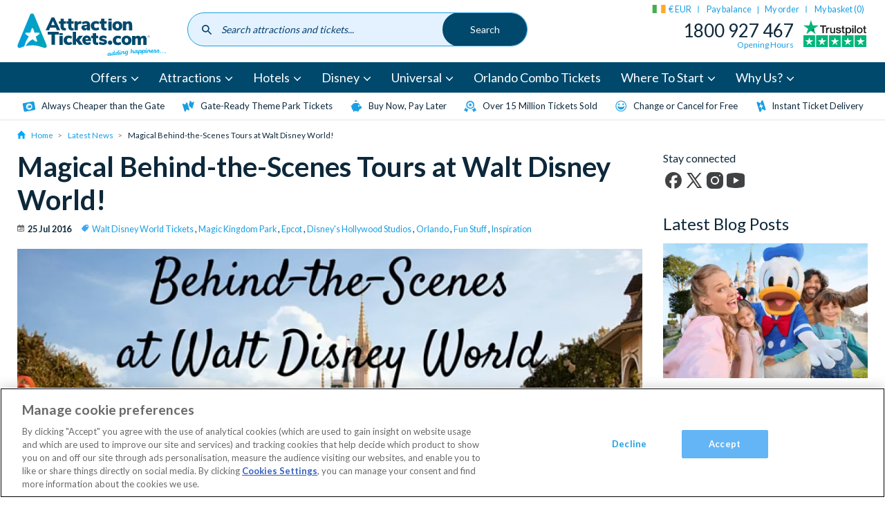

--- FILE ---
content_type: text/css
request_url: https://www.attractiontickets.com/themes/custom/atd/css/atd.css?t9oaxe
body_size: 124460
content:
@charset "UTF-8";.swiper-container{margin:0 auto;position:relative;overflow:hidden;list-style:none;padding:0;z-index:1}.swiper-container.hovered-tooltip{overflow:visible}@media screen and (max-width:47.99em){.swiper-container.swiper-container-initialized.hovered-tooltip{overflow:visible}}.swiper-container-no-flexbox .swiper-slide{float:left}.swiper-container-vertical>.swiper-wrapper{-webkit-box-orient:vertical;-webkit-box-direction:normal;-ms-flex-direction:column;flex-direction:column}.swiper-wrapper{position:relative;width:100%;height:100%;z-index:1;display:-webkit-box;display:-ms-flexbox;display:flex;-webkit-transition-property:-webkit-transform;transition-property:-webkit-transform;transition-property:transform;transition-property:transform,-webkit-transform;-webkit-box-sizing:content-box;box-sizing:content-box}.swiper-container-android .swiper-slide,.swiper-wrapper{-webkit-transform:translate3d(0,0,0);transform:translate3d(0,0,0)}.swiper-container-multirow>.swiper-wrapper{-ms-flex-wrap:wrap;flex-wrap:wrap}.swiper-container-free-mode>.swiper-wrapper{-webkit-transition-timing-function:ease-out;transition-timing-function:ease-out;margin:0 auto}.swiper-slide{-ms-flex-negative:0;flex-shrink:0;width:100%;height:100%;position:relative;-webkit-transition-property:-webkit-transform;transition-property:-webkit-transform;transition-property:transform;transition-property:transform,-webkit-transform}.swiper-slide-invisible-blank{visibility:hidden}.swiper-container-autoheight,.swiper-container-autoheight .swiper-slide{height:auto}.swiper-container-autoheight .swiper-wrapper{-webkit-box-align:start;-ms-flex-align:start;align-items:flex-start;-webkit-transition-property:height,-webkit-transform;transition-property:height,-webkit-transform;transition-property:transform,height;transition-property:transform,height,-webkit-transform}.swiper-container-3d{-webkit-perspective:1200px;perspective:1200px}.swiper-container-3d .swiper-cube-shadow,.swiper-container-3d .swiper-slide,.swiper-container-3d .swiper-slide-shadow-bottom,.swiper-container-3d .swiper-slide-shadow-left,.swiper-container-3d .swiper-slide-shadow-right,.swiper-container-3d .swiper-slide-shadow-top,.swiper-container-3d .swiper-wrapper{-webkit-transform-style:preserve-3d;transform-style:preserve-3d}.swiper-container-3d .swiper-slide-shadow-bottom,.swiper-container-3d .swiper-slide-shadow-left,.swiper-container-3d .swiper-slide-shadow-right,.swiper-container-3d .swiper-slide-shadow-top{position:absolute;left:0;top:0;width:100%;height:100%;pointer-events:none;z-index:10}.swiper-container-3d .swiper-slide-shadow-left{background-image:-webkit-gradient(linear,right top,left top,from(rgba(0,0,0,.5)),to(rgba(0,0,0,0)));background-image:linear-gradient(to left,rgba(0,0,0,.5),rgba(0,0,0,0))}.swiper-container-3d .swiper-slide-shadow-right{background-image:-webkit-gradient(linear,left top,right top,from(rgba(0,0,0,.5)),to(rgba(0,0,0,0)));background-image:linear-gradient(to right,rgba(0,0,0,.5),rgba(0,0,0,0))}.swiper-container-3d .swiper-slide-shadow-top{background-image:-webkit-gradient(linear,left bottom,left top,from(rgba(0,0,0,.5)),to(rgba(0,0,0,0)));background-image:linear-gradient(to top,rgba(0,0,0,.5),rgba(0,0,0,0))}.swiper-container-3d .swiper-slide-shadow-bottom{background-image:-webkit-gradient(linear,left top,left bottom,from(rgba(0,0,0,.5)),to(rgba(0,0,0,0)));background-image:linear-gradient(to bottom,rgba(0,0,0,.5),rgba(0,0,0,0))}.swiper-container-wp8-horizontal,.swiper-container-wp8-horizontal>.swiper-wrapper{-ms-touch-action:pan-y;touch-action:pan-y}.swiper-container-wp8-vertical,.swiper-container-wp8-vertical>.swiper-wrapper{-ms-touch-action:pan-x;touch-action:pan-x}.swiper-button-next,.swiper-button-prev{position:absolute;top:50%;width:27px;height:44px;margin-top:-22px;z-index:10;cursor:pointer;background-size:27px 44px;background-position:center;background-repeat:no-repeat}.swiper-button-next.swiper-button-disabled,.swiper-button-prev.swiper-button-disabled{opacity:.35;cursor:auto;pointer-events:none}.swiper-button-prev,.swiper-container-rtl .swiper-button-next{background-image:url("data:image/svg+xml;charset=utf-8,%3Csvg%20xmlns%3D'http%3A%2F%2Fwww.w3.org%2F2000%2Fsvg'%20viewBox%3D'0%200%2027%2044'%3E%3Cpath%20d%3D'M0%2C22L22%2C0l2.1%2C2.1L4.2%2C22l19.9%2C19.9L22%2C44L0%2C22L0%2C22L0%2C22z'%20fill%3D'%23007aff'%2F%3E%3C%2Fsvg%3E");left:10px;right:auto}.swiper-button-next,.swiper-container-rtl .swiper-button-prev{background-image:url("data:image/svg+xml;charset=utf-8,%3Csvg%20xmlns%3D'http%3A%2F%2Fwww.w3.org%2F2000%2Fsvg'%20viewBox%3D'0%200%2027%2044'%3E%3Cpath%20d%3D'M27%2C22L27%2C22L5%2C44l-2.1-2.1L22.8%2C22L2.9%2C2.1L5%2C0L27%2C22L27%2C22z'%20fill%3D'%23007aff'%2F%3E%3C%2Fsvg%3E");right:10px;left:auto}.swiper-button-prev.swiper-button-white,.swiper-container-rtl .swiper-button-next.swiper-button-white{background-image:url("data:image/svg+xml;charset=utf-8,%3Csvg%20xmlns%3D'http%3A%2F%2Fwww.w3.org%2F2000%2Fsvg'%20viewBox%3D'0%200%2027%2044'%3E%3Cpath%20d%3D'M0%2C22L22%2C0l2.1%2C2.1L4.2%2C22l19.9%2C19.9L22%2C44L0%2C22L0%2C22L0%2C22z'%20fill%3D'%23ffffff'%2F%3E%3C%2Fsvg%3E")}.swiper-button-next.swiper-button-white,.swiper-container-rtl .swiper-button-prev.swiper-button-white{background-image:url("data:image/svg+xml;charset=utf-8,%3Csvg%20xmlns%3D'http%3A%2F%2Fwww.w3.org%2F2000%2Fsvg'%20viewBox%3D'0%200%2027%2044'%3E%3Cpath%20d%3D'M27%2C22L27%2C22L5%2C44l-2.1-2.1L22.8%2C22L2.9%2C2.1L5%2C0L27%2C22L27%2C22z'%20fill%3D'%23ffffff'%2F%3E%3C%2Fsvg%3E")}.swiper-button-prev.swiper-button-black,.swiper-container-rtl .swiper-button-next.swiper-button-black{background-image:url("data:image/svg+xml;charset=utf-8,%3Csvg%20xmlns%3D'http%3A%2F%2Fwww.w3.org%2F2000%2Fsvg'%20viewBox%3D'0%200%2027%2044'%3E%3Cpath%20d%3D'M0%2C22L22%2C0l2.1%2C2.1L4.2%2C22l19.9%2C19.9L22%2C44L0%2C22L0%2C22L0%2C22z'%20fill%3D'%23000000'%2F%3E%3C%2Fsvg%3E")}.swiper-button-next.swiper-button-black,.swiper-container-rtl .swiper-button-prev.swiper-button-black{background-image:url("data:image/svg+xml;charset=utf-8,%3Csvg%20xmlns%3D'http%3A%2F%2Fwww.w3.org%2F2000%2Fsvg'%20viewBox%3D'0%200%2027%2044'%3E%3Cpath%20d%3D'M27%2C22L27%2C22L5%2C44l-2.1-2.1L22.8%2C22L2.9%2C2.1L5%2C0L27%2C22L27%2C22z'%20fill%3D'%23000000'%2F%3E%3C%2Fsvg%3E")}.swiper-button-lock{display:none}.swiper-pagination{position:absolute;text-align:center;-webkit-transition:.3s opacity;transition:.3s opacity;-webkit-transform:translate3d(0,0,0);transform:translate3d(0,0,0);z-index:10}.swiper-pagination.swiper-pagination-hidden{opacity:0}.swiper-container-horizontal>.swiper-pagination-bullets,.swiper-pagination-custom,.swiper-pagination-fraction{bottom:10px;left:0;width:100%}.swiper-pagination-bullets-dynamic{overflow:hidden;font-size:0}.swiper-pagination-bullets-dynamic .swiper-pagination-bullet{-webkit-transform:scale(.33);transform:scale(.33);position:relative}.swiper-pagination-bullets-dynamic .swiper-pagination-bullet-active{-webkit-transform:scale(1);transform:scale(1)}.swiper-pagination-bullets-dynamic .swiper-pagination-bullet-active-main{-webkit-transform:scale(1);transform:scale(1)}.swiper-pagination-bullets-dynamic .swiper-pagination-bullet-active-prev{-webkit-transform:scale(.66);transform:scale(.66)}.swiper-pagination-bullets-dynamic .swiper-pagination-bullet-active-prev-prev{-webkit-transform:scale(.33);transform:scale(.33)}.swiper-pagination-bullets-dynamic .swiper-pagination-bullet-active-next{-webkit-transform:scale(.66);transform:scale(.66)}.swiper-pagination-bullets-dynamic .swiper-pagination-bullet-active-next-next{-webkit-transform:scale(.33);transform:scale(.33)}.swiper-pagination-bullet{width:8px;height:8px;display:inline-block;border-radius:100%;background:#000;opacity:.2}button.swiper-pagination-bullet{border:none;margin:0;padding:0;-webkit-box-shadow:none;box-shadow:none;-webkit-appearance:none;-moz-appearance:none;appearance:none}.swiper-pagination-clickable .swiper-pagination-bullet{cursor:pointer}.swiper-pagination-bullet-active{opacity:1;background:#007aff}.swiper-container-vertical>.swiper-pagination-bullets{right:10px;top:50%;-webkit-transform:translate3d(0,-50%,0);transform:translate3d(0,-50%,0)}.swiper-container-vertical>.swiper-pagination-bullets .swiper-pagination-bullet{margin:6px 0;display:block}.swiper-container-vertical>.swiper-pagination-bullets.swiper-pagination-bullets-dynamic{top:50%;-webkit-transform:translateY(-50%);transform:translateY(-50%);width:8px}.swiper-container-vertical>.swiper-pagination-bullets.swiper-pagination-bullets-dynamic .swiper-pagination-bullet{display:inline-block;-webkit-transition:.2s top,.2s -webkit-transform;transition:.2s top,.2s -webkit-transform;transition:.2s transform,.2s top;transition:.2s transform,.2s top,.2s -webkit-transform}.swiper-container-horizontal>.swiper-pagination-bullets .swiper-pagination-bullet{margin:0 4px}.swiper-container-horizontal>.swiper-pagination-bullets.swiper-pagination-bullets-dynamic{left:50%;-webkit-transform:translateX(-50%);transform:translateX(-50%);white-space:nowrap}.swiper-container-horizontal>.swiper-pagination-bullets.swiper-pagination-bullets-dynamic .swiper-pagination-bullet{-webkit-transition:.2s left,.2s -webkit-transform;transition:.2s left,.2s -webkit-transform;transition:.2s transform,.2s left;transition:.2s transform,.2s left,.2s -webkit-transform}.swiper-container-horizontal.swiper-container-rtl>.swiper-pagination-bullets-dynamic .swiper-pagination-bullet{-webkit-transition:.2s right,.2s -webkit-transform;transition:.2s right,.2s -webkit-transform;transition:.2s transform,.2s right;transition:.2s transform,.2s right,.2s -webkit-transform}.swiper-pagination-progressbar{background:rgba(0,0,0,.25);position:absolute}.swiper-pagination-progressbar .swiper-pagination-progressbar-fill{background:#007aff;position:absolute;left:0;top:0;width:100%;height:100%;-webkit-transform:scale(0);transform:scale(0);-webkit-transform-origin:left top;transform-origin:left top}.swiper-container-rtl .swiper-pagination-progressbar .swiper-pagination-progressbar-fill{-webkit-transform-origin:right top;transform-origin:right top}.swiper-container-horizontal>.swiper-pagination-progressbar,.swiper-container-vertical>.swiper-pagination-progressbar.swiper-pagination-progressbar-opposite{width:100%;height:4px;left:0;top:0}.swiper-container-horizontal>.swiper-pagination-progressbar.swiper-pagination-progressbar-opposite,.swiper-container-vertical>.swiper-pagination-progressbar{width:4px;height:100%;left:0;top:0}.swiper-pagination-white .swiper-pagination-bullet-active{background:#fff}.swiper-pagination-progressbar.swiper-pagination-white{background:rgba(255,255,255,.25)}.swiper-pagination-progressbar.swiper-pagination-white .swiper-pagination-progressbar-fill{background:#fff}.swiper-pagination-black .swiper-pagination-bullet-active{background:#000}.swiper-pagination-progressbar.swiper-pagination-black{background:rgba(0,0,0,.25)}.swiper-pagination-progressbar.swiper-pagination-black .swiper-pagination-progressbar-fill{background:#000}.swiper-pagination-lock{display:none}.swiper-scrollbar{border-radius:10px;position:relative;-ms-touch-action:none;background:rgba(0,0,0,.1)}.swiper-container-horizontal>.swiper-scrollbar{position:absolute;left:1%;bottom:3px;z-index:50;height:5px;width:98%}.swiper-container-vertical>.swiper-scrollbar{position:absolute;right:3px;top:1%;z-index:50;width:5px;height:98%}.swiper-scrollbar-drag{height:100%;width:100%;position:relative;background:rgba(0,0,0,.5);border-radius:10px;left:0;top:0}.swiper-scrollbar-cursor-drag{cursor:move}.swiper-scrollbar-lock{display:none}.swiper-zoom-container{width:100%;height:100%;display:-webkit-box;display:-ms-flexbox;display:flex;-webkit-box-pack:center;-ms-flex-pack:center;justify-content:center;-webkit-box-align:center;-ms-flex-align:center;align-items:center;text-align:center}.swiper-zoom-container>canvas,.swiper-zoom-container>img,.swiper-zoom-container>svg{max-width:100%;max-height:100%;-o-object-fit:contain;object-fit:contain}.swiper-slide-zoomed{cursor:move}.swiper-lazy-preloader{width:42px;height:42px;position:absolute;left:50%;top:50%;margin-left:-21px;margin-top:-21px;z-index:10;-webkit-transform-origin:50%;transform-origin:50%;-webkit-animation:swiper-preloader-spin 1s steps(12,end) infinite;animation:swiper-preloader-spin 1s steps(12,end) infinite}.swiper-lazy-preloader:after{display:block;content:'';width:100%;height:100%;background-image:url("data:image/svg+xml;charset=utf-8,%3Csvg%20viewBox%3D'0%200%20120%20120'%20xmlns%3D'http%3A%2F%2Fwww.w3.org%2F2000%2Fsvg'%20xmlns%3Axlink%3D'http%3A%2F%2Fwww.w3.org%2F1999%2Fxlink'%3E%3Cdefs%3E%3Cline%20id%3D'l'%20x1%3D'60'%20x2%3D'60'%20y1%3D'7'%20y2%3D'27'%20stroke%3D'%236c6c6c'%20stroke-width%3D'11'%20stroke-linecap%3D'round'%2F%3E%3C%2Fdefs%3E%3Cg%3E%3Cuse%20xlink%3Ahref%3D'%23l'%20opacity%3D'.27'%2F%3E%3Cuse%20xlink%3Ahref%3D'%23l'%20opacity%3D'.27'%20transform%3D'rotate(30%2060%2C60)'%2F%3E%3Cuse%20xlink%3Ahref%3D'%23l'%20opacity%3D'.27'%20transform%3D'rotate(60%2060%2C60)'%2F%3E%3Cuse%20xlink%3Ahref%3D'%23l'%20opacity%3D'.27'%20transform%3D'rotate(90%2060%2C60)'%2F%3E%3Cuse%20xlink%3Ahref%3D'%23l'%20opacity%3D'.27'%20transform%3D'rotate(120%2060%2C60)'%2F%3E%3Cuse%20xlink%3Ahref%3D'%23l'%20opacity%3D'.27'%20transform%3D'rotate(150%2060%2C60)'%2F%3E%3Cuse%20xlink%3Ahref%3D'%23l'%20opacity%3D'.37'%20transform%3D'rotate(180%2060%2C60)'%2F%3E%3Cuse%20xlink%3Ahref%3D'%23l'%20opacity%3D'.46'%20transform%3D'rotate(210%2060%2C60)'%2F%3E%3Cuse%20xlink%3Ahref%3D'%23l'%20opacity%3D'.56'%20transform%3D'rotate(240%2060%2C60)'%2F%3E%3Cuse%20xlink%3Ahref%3D'%23l'%20opacity%3D'.66'%20transform%3D'rotate(270%2060%2C60)'%2F%3E%3Cuse%20xlink%3Ahref%3D'%23l'%20opacity%3D'.75'%20transform%3D'rotate(300%2060%2C60)'%2F%3E%3Cuse%20xlink%3Ahref%3D'%23l'%20opacity%3D'.85'%20transform%3D'rotate(330%2060%2C60)'%2F%3E%3C%2Fg%3E%3C%2Fsvg%3E");background-position:50%;background-size:100%;background-repeat:no-repeat}.swiper-lazy-preloader-white:after{background-image:url("data:image/svg+xml;charset=utf-8,%3Csvg%20viewBox%3D'0%200%20120%20120'%20xmlns%3D'http%3A%2F%2Fwww.w3.org%2F2000%2Fsvg'%20xmlns%3Axlink%3D'http%3A%2F%2Fwww.w3.org%2F1999%2Fxlink'%3E%3Cdefs%3E%3Cline%20id%3D'l'%20x1%3D'60'%20x2%3D'60'%20y1%3D'7'%20y2%3D'27'%20stroke%3D'%23fff'%20stroke-width%3D'11'%20stroke-linecap%3D'round'%2F%3E%3C%2Fdefs%3E%3Cg%3E%3Cuse%20xlink%3Ahref%3D'%23l'%20opacity%3D'.27'%2F%3E%3Cuse%20xlink%3Ahref%3D'%23l'%20opacity%3D'.27'%20transform%3D'rotate(30%2060%2C60)'%2F%3E%3Cuse%20xlink%3Ahref%3D'%23l'%20opacity%3D'.27'%20transform%3D'rotate(60%2060%2C60)'%2F%3E%3Cuse%20xlink%3Ahref%3D'%23l'%20opacity%3D'.27'%20transform%3D'rotate(90%2060%2C60)'%2F%3E%3Cuse%20xlink%3Ahref%3D'%23l'%20opacity%3D'.27'%20transform%3D'rotate(120%2060%2C60)'%2F%3E%3Cuse%20xlink%3Ahref%3D'%23l'%20opacity%3D'.27'%20transform%3D'rotate(150%2060%2C60)'%2F%3E%3Cuse%20xlink%3Ahref%3D'%23l'%20opacity%3D'.37'%20transform%3D'rotate(180%2060%2C60)'%2F%3E%3Cuse%20xlink%3Ahref%3D'%23l'%20opacity%3D'.46'%20transform%3D'rotate(210%2060%2C60)'%2F%3E%3Cuse%20xlink%3Ahref%3D'%23l'%20opacity%3D'.56'%20transform%3D'rotate(240%2060%2C60)'%2F%3E%3Cuse%20xlink%3Ahref%3D'%23l'%20opacity%3D'.66'%20transform%3D'rotate(270%2060%2C60)'%2F%3E%3Cuse%20xlink%3Ahref%3D'%23l'%20opacity%3D'.75'%20transform%3D'rotate(300%2060%2C60)'%2F%3E%3Cuse%20xlink%3Ahref%3D'%23l'%20opacity%3D'.85'%20transform%3D'rotate(330%2060%2C60)'%2F%3E%3C%2Fg%3E%3C%2Fsvg%3E")}@-webkit-keyframes swiper-preloader-spin{100%{-webkit-transform:rotate(360deg);transform:rotate(360deg)}}@keyframes swiper-preloader-spin{100%{-webkit-transform:rotate(360deg);transform:rotate(360deg)}}.swiper-container .swiper-notification{position:absolute;left:0;top:0;pointer-events:none;opacity:0;z-index:-1000}.swiper-container-fade.swiper-container-free-mode .swiper-slide{-webkit-transition-timing-function:ease-out;transition-timing-function:ease-out}.swiper-container-fade .swiper-slide{pointer-events:none;-webkit-transition-property:opacity;transition-property:opacity}.swiper-container-fade .swiper-slide .swiper-slide{pointer-events:none}.swiper-container-fade .swiper-slide-active,.swiper-container-fade .swiper-slide-active .swiper-slide-active{pointer-events:auto}.swiper-container-cube{overflow:visible}.swiper-container-cube .swiper-slide{pointer-events:none;-webkit-backface-visibility:hidden;backface-visibility:hidden;z-index:1;visibility:hidden;-webkit-transform-origin:0 0;transform-origin:0 0;width:100%;height:100%}.swiper-container-cube .swiper-slide .swiper-slide{pointer-events:none}.swiper-container-cube.swiper-container-rtl .swiper-slide{-webkit-transform-origin:100% 0;transform-origin:100% 0}.swiper-container-cube .swiper-slide-active,.swiper-container-cube .swiper-slide-active .swiper-slide-active{pointer-events:auto}.swiper-container-cube .swiper-slide-active,.swiper-container-cube .swiper-slide-next,.swiper-container-cube .swiper-slide-next+.swiper-slide,.swiper-container-cube .swiper-slide-prev{pointer-events:auto;visibility:visible}.swiper-container-cube .swiper-slide-shadow-bottom,.swiper-container-cube .swiper-slide-shadow-left,.swiper-container-cube .swiper-slide-shadow-right,.swiper-container-cube .swiper-slide-shadow-top{z-index:0;-webkit-backface-visibility:hidden;backface-visibility:hidden}.swiper-container-cube .swiper-cube-shadow{position:absolute;left:0;bottom:0;width:100%;height:100%;background:#000;opacity:.6;-webkit-filter:blur(50px);filter:blur(50px);z-index:0}.swiper-container-flip{overflow:visible}.swiper-container-flip .swiper-slide{pointer-events:none;-webkit-backface-visibility:hidden;backface-visibility:hidden;z-index:1}.swiper-container-flip .swiper-slide .swiper-slide{pointer-events:none}.swiper-container-flip .swiper-slide-active,.swiper-container-flip .swiper-slide-active .swiper-slide-active{pointer-events:auto}.swiper-container-flip .swiper-slide-shadow-bottom,.swiper-container-flip .swiper-slide-shadow-left,.swiper-container-flip .swiper-slide-shadow-right,.swiper-container-flip .swiper-slide-shadow-top{z-index:0;-webkit-backface-visibility:hidden;backface-visibility:hidden}.swiper-container-coverflow .swiper-wrapper{-ms-perspective:1200px}.icon--abta-white{background:url(/themes/custom/atd/images/svg/sprite.css.svg?08092025) no-repeat;background-position:0 0;width:82px;height:38px}.icon--accordion-chevron{background:url(/themes/custom/atd/images/svg/sprite.css.svg?08092025) no-repeat;background-position:5.933429811866859% 3.177257525083612%;width:10px;height:7px}.icon--arrow{background:url(/themes/custom/atd/images/svg/sprite.css.svg?08092025) no-repeat;background-position:6.64259927797834% 3.7720033528918693%;width:7px;height:10px}.icon--attractions-blue{background:url(/themes/custom/atd/images/svg/sprite.css.svg?08092025) no-repeat;background-position:7.231555880204529% 4.661016949152542%;width:23px;height:23px}.icon--attractions-white{background:url(/themes/custom/atd/images/svg/sprite.css.svg?08092025) no-repeat;background-position:8.911614317019723% 6.610169491525424%;width:23px;height:23px}.icon--back{background:url(/themes/custom/atd/images/svg/sprite.css.svg?08092025) no-repeat;background-position:10.568513119533527% 8.494533221194281%;width:20px;height:14px}.icon--basket{background:url(/themes/custom/atd/images/svg/sprite.css.svg?08092025) no-repeat;background-position:11.956521739130435% 9.649998741304511%;width:12px;height:11.29px}.icon--calendar-blue{background:url(/themes/custom/atd/images/svg/sprite.css.svg?08092025) no-repeat;background-position:12.807525325615051% 10.651681623752411%;width:10px;height:10.7px}.icon--calendar-grey{background:url(/themes/custom/atd/images/svg/sprite.css.svg?08092025) no-repeat;background-position:13.531114327062228% 11.574268221085298%;width:10px;height:10.7px}.icon--categories-blue{background:url(/themes/custom/atd/images/svg/sprite.css.svg?08092025) no-repeat;background-position:14.390065741417093% 12.627118644067796%;width:23px;height:23px}.icon--categories-white{background:url(/themes/custom/atd/images/svg/sprite.css.svg?08092025) no-repeat;background-position:16.070124178232287% 14.576271186440678%;width:23px;height:23px}.icon--chat-bubble{background:url(/themes/custom/atd/images/svg/sprite.css.svg?08092025) no-repeat;background-position:17.763157894736842% 16.53944020356234%;width:24px;height:24px}.icon--check{background:url(/themes/custom/atd/images/svg/sprite.css.svg?08092025) no-repeat;background-position:19.347826086956523% 18.357082984073763%;width:12px;height:10px}.icon--check-white{background:url(/themes/custom/atd/images/svg/sprite.css.svg?08092025) no-repeat;background-position:20.246734397677795% 19.276094276094277%;width:14px;height:15px}.icon--check2{background:url(/themes/custom/atd/images/svg/sprite.css.svg?08092025) no-repeat;background-position:21.41812865497076% 20.695504664970315%;width:24px;height:24px}.icon--chevron{background:url(/themes/custom/atd/images/svg/sprite.css.svg?08092025) no-repeat;background-position:22.904624277456648% 22.45684598625775%;width:8px;height:9.6px}.icon--chevron-blue{background:url(/themes/custom/atd/images/svg/sprite.css.svg?08092025) no-repeat;background-position:23.482658959537574% 23.29478800067035%;width:8px;height:9.6px}.icon--chevron-down{background:url(/themes/custom/atd/images/svg/sprite.css.svg?08092025) no-repeat;background-position:24.16545718432511% 24.10041841004184%;width:14px;height:8px}.icon--chevron-navy{background:url(/themes/custom/atd/images/svg/sprite.css.svg?08092025) no-repeat;background-position:25.072254335260116% 24.894869638351555%;width:8px;height:14px}.icon--close{background:url(/themes/custom/atd/images/svg/sprite.css.svg?08092025) no-repeat;background-position:25.87463556851312% 26.204564666103128%;width:20px;height:20px}.icon--cross{background:url(/themes/custom/atd/images/svg/sprite.css.svg?08092025) no-repeat;background-position:27.412280701754387% 27.989821882951652%;width:24px;height:24px}.icon--destinations-blue{background:url(/themes/custom/atd/images/svg/sprite.css.svg?08092025) no-repeat;background-position:29.14536157779401% 30%;width:23px;height:23px}.icon--destinations-white{background:url(/themes/custom/atd/images/svg/sprite.css.svg?08092025) no-repeat;background-position:30.825420014609204% 31.949152542372882%;width:23px;height:23px}.icon--flag-aus{background:url(/themes/custom/atd/images/svg/sprite.css.svg?08092025) no-repeat;background-position:32.720588235294116% 33.8123415046492%;width:32px;height:20px}.icon--flag-de{background:url(/themes/custom/atd/images/svg/sprite.css.svg?08092025) no-repeat;background-position:35.0735294117647% 35.50295857988166%;width:32px;height:20px}.icon--flag-ie{background:url(/themes/custom/atd/images/svg/sprite.css.svg?08092025) no-repeat;background-position:37.4264705882353% 37.19357565511412%;width:32px;height:20px}.icon--flag-nl{background:url(/themes/custom/atd/images/svg/sprite.css.svg?08092025) no-repeat;background-position:39.779411764705884% 38.89142528619016%;width:32px;height:20.22px}.icon--flag-uk{background:url(/themes/custom/atd/images/svg/sprite.css.svg?08092025) no-repeat;background-position:42.13235294117647% 40.65934065934066%;width:32px;height:20px}.icon--flag-us{background:url(/themes/custom/atd/images/svg/sprite.css.svg?08092025) no-repeat;background-position:44.48529411764706% 42.34995773457312%;width:32px;height:20px}.icon--gallery{background:url(/themes/custom/atd/images/svg/sprite.css.svg?08092025) no-repeat;background-position:46.15942028985507% 43.63484087102177%;width:12px;height:9px}.icon--gift{background:url(/themes/custom/atd/images/svg/sprite.css.svg?08092025) no-repeat;background-position:46.95820791849965% 44.500419815281276%;width:9.92px;height:12px}.icon--gift2{background:url(/themes/custom/atd/images/svg/sprite.css.svg?08092025) no-repeat;background-position:48.17251461988304% 45.97116200169635%;width:24px;height:24px}.icon--hairSalon{background:url(/themes/custom/atd/images/svg/sprite.css.svg?08092025) no-repeat;background-position:49.63662790697674% 47.6832350463353%;width:16px;height:16px}.icon--home{background:url(/themes/custom/atd/images/svg/sprite.css.svg?08092025) no-repeat;background-position:50.65217391304348% 48.86649874055416%;width:12px;height:12px}.icon--info{background:url(/themes/custom/atd/images/svg/sprite.css.svg?08092025) no-repeat;background-position:51.822157434402335% 50.21132713440406%;width:20px;height:20px}.icon--logout{background:url(/themes/custom/atd/images/svg/sprite.css.svg?08092025) no-repeat;background-position:53.43567251461988% 52.07803223070399%;width:24px;height:24px}.icon--menu{background:url(/themes/custom/atd/images/svg/sprite.css.svg?08092025) no-repeat;background-position:55.029154518950435% 53.93068469991547%;width:20px;height:20px}.icon--nav-attractions{background:url(/themes/custom/atd/images/svg/sprite.css.svg?08092025) no-repeat;background-position:57.7453244914686% 56.14334470989761%;width:49.9px;height:31px}.icon--nav-combo-tickets{background:url(/themes/custom/atd/images/svg/sprite.css.svg?08092025) no-repeat;background-position:61.30182790905038% 58.75330434041101%;width:46.2px;height:30.3px}.icon--nav-hotels{background:url(/themes/custom/atd/images/svg/sprite.css.svg?08092025) no-repeat;background-position:64.02349486049927% 61.276595744680854%;width:30px;height:28px}.icon--nav-location{background:url(/themes/custom/atd/images/svg/sprite.css.svg?08092025) no-repeat;background-position:66.71597633136095% 64.31642304385211%;width:40px;height:40px}.icon--nav-special-offers{background:url(/themes/custom/atd/images/svg/sprite.css.svg?08092025) no-repeat;background-position:69.01098901098901% 67.00680272108843%;width:27px;height:27px}.icon--nav-ticket{background:url(/themes/custom/atd/images/svg/sprite.css.svg?08092025) no-repeat;background-position:71.75651658767772% 69.56299078183682%;width:41.6px;height:31.4px}.icon--nav-wdw{background:url(/themes/custom/atd/images/svg/sprite.css.svg?08092025) no-repeat;background-position:75.49283154121864% 72.34987614247886%;width:52.8px;height:32.3px}.icon--new-window{background:url(/themes/custom/atd/images/svg/sprite.css.svg?08092025) no-repeat;background-position:77.10144927536231% 73.78836156297166%;width:12px;height:10.4px}.icon--new-window-white{background:url(/themes/custom/atd/images/svg/sprite.css.svg?08092025) no-repeat;background-position:78.02755620014503% 74.74832214765101%;width:13px;height:11px}.icon--phone-line{background:url(/themes/custom/atd/images/svg/sprite.css.svg?08092025) no-repeat;background-position:79.60526315789474% 76.50551314673451%;width:24px;height:24px}.icon--playvideo{background:url(/themes/custom/atd/images/svg/sprite.css.svg?08092025) no-repeat;background-position:80.60544611819236% 77.62009740232524%;width:11.2px;height:10.01px}.icon--rss{background:url(/themes/custom/atd/images/svg/sprite.css.svg?08092025) no-repeat;background-position:81.75872093023256% 78.93850042122999%;width:16px;height:16px}.icon--search{background:url(/themes/custom/atd/images/svg/sprite.css.svg?08092025) no-repeat;background-position:83.16326530612245% 80.55790363482672%;width:20px;height:20px}.icon--search-filter{background:url(/themes/custom/atd/images/svg/sprite.css.svg?08092025) no-repeat;background-position:84.31372549019608% 81.9023569023569%;width:15px;height:15px}.icon--search-right-handed{background:url(/themes/custom/atd/images/svg/sprite.css.svg?08092025) no-repeat;background-position:85.46511627906976% 83.23504633529907%;width:16px;height:16px}.icon--speech-bubble{background:url(/themes/custom/atd/images/svg/sprite.css.svg?08092025) no-repeat;background-position:86.32676709154114% 84.21405804395235%;width:11.2px;height:10.8px}.icon--speech-bubble-alt{background:url(/themes/custom/atd/images/svg/sprite.css.svg?08092025) no-repeat;background-position:87.69118718135469% 85.72635135135135%;width:19px;height:19px}.icon--star{background:url(/themes/custom/atd/images/svg/sprite.css.svg?08092025) no-repeat;background-position:88.65788061995273% 86.87761515064948%;width:12.54px;height:12.82px}.icon--star-alt{background:url(/themes/custom/atd/images/svg/sprite.css.svg?08092025) no-repeat;background-position:90.08746355685132% 88.50380388841927%;width:20px;height:20px}.icon--star-gold{background:url(/themes/custom/atd/images/svg/sprite.css.svg?08092025) no-repeat;background-position:91.27906976744185% 89.89048020219039%;width:16px;height:16px}.icon--star-grey{background:url(/themes/custom/atd/images/svg/sprite.css.svg?08092025) no-repeat;background-position:92.44186046511628% 91.23841617523168%;width:16px;height:16px}.icon--star-half{background:url(/themes/custom/atd/images/svg/sprite.css.svg?08092025) no-repeat;background-position:93.6046511627907% 92.58635214827295%;width:16px;height:16px}.icon--tag{background:url(/themes/custom/atd/images/svg/sprite.css.svg?08092025) no-repeat;background-position:94.35600578871201% 93.46186085498742%;width:10px;height:10px}.icon--tipGrey{background:url(/themes/custom/atd/images/svg/sprite.css.svg?08092025) no-repeat;background-position:95.355587808418% 94.61732548359966%;width:14px;height:14px}.icon--today{background:url(/themes/custom/atd/images/svg/sprite.css.svg?08092025) no-repeat;background-position:97.07602339181287% 96.60729431721798%;width:24px;height:24px}.icon--user{background:url(/themes/custom/atd/images/svg/sprite.css.svg?08092025) no-repeat;background-position:98.54227405247813% 98.30938292476755%;width:20px;height:20px}.icon--user-menu{background:url(/themes/custom/atd/images/svg/sprite.css.svg?08092025) no-repeat;background-position:100% 100%;width:20px;height:20px}.icon--dc{background:url(/themes/custom/atd/images/svg/sprite-logos.svg) no-repeat;background-position:0 0;width:151px;height:44px}.icon--ip{background:url(/themes/custom/atd/images/svg/sprite-logos.svg) no-repeat;background-position:17.57857974388824% 9.361702127659575%;width:110px;height:40px}.icon--mobile{background:url(/themes/custom/atd/images/svg/sprite-logos.svg) no-repeat;background-position:27.85485592315902% 17.872340425531913%;width:32px;height:40px}.icon--uor-cw{background:url(/themes/custom/atd/images/svg/sprite-logos.svg) no-repeat;background-position:31.744312026002167% 25.94142259414226%;width:46px;height:32px}.icon--uor-ioa{background:url(/themes/custom/atd/images/svg/sprite-logos.svg) no-repeat;background-position:36.26521748432786% 32.63598326359833%;width:34.22px;height:32px}.icon--uor-usf{background:url(/themes/custom/atd/images/svg/sprite-logos.svg) no-repeat;background-position:40.60803474484256% 39.33054393305439%;width:48px;height:32px}.icon--uor-vb{background:url(/themes/custom/atd/images/svg/sprite-logos.svg) no-repeat;background-position:45.52319309600863% 46.02510460251046%;width:42px;height:32px}.icon--wdw-ak{background:url(/themes/custom/atd/images/svg/sprite-logos.svg) no-repeat;background-position:50.48966267682263% 51.323828920570264%;width:50px;height:19px}.icon--wdw-bb{background:url(/themes/custom/atd/images/svg/sprite-logos.svg) no-repeat;background-position:55.930359085963005% 57.53715498938429%;width:50px;height:39px}.icon--wdw-disney-parks{background:url(/themes/custom/atd/images/svg/sprite-logos.svg) no-repeat;background-position:60.645161290322584% 64.85355648535565%;width:39px;height:32px}.icon--wdw-epcot{background:url(/themes/custom/atd/images/svg/sprite-logos.svg) no-repeat;background-position:65.61479869423286% 68.81287726358148%;width:50px;height:13px}.icon--wdw-hs{background:url(/themes/custom/atd/images/svg/sprite-logos.svg) no-repeat;background-position:71.05549510337323% 71.42857142857143%;width:50px;height:13px}.icon--wdw-logo{background:url(/themes/custom/atd/images/svg/sprite-logos.svg) no-repeat;background-position:78.72340425531915% 76.98744769874477%;width:76px;height:32px}.icon--wdw-logo1{background:url(/themes/custom/atd/images/svg/sprite-logos.svg) no-repeat;background-position:88.62343572241183% 86.95652173913044%;width:90px;height:50px}.icon--wdw-mk{background:url(/themes/custom/atd/images/svg/sprite-logos.svg) no-repeat;background-position:94.55930359085963% 94.14225941422595%;width:50px;height:32px}.icon--wdw-tl{background:url(/themes/custom/atd/images/svg/sprite-logos.svg) no-repeat;background-position:100% 100%;width:50px;height:28px}.irs{position:relative;display:block}.irs .irs{-webkit-user-select:none;-moz-user-select:none;-ms-user-select:none;user-select:none;min-height:55px;padding-top:35px}.irs .irs .irs-line{position:absolute;overflow:hidden;outline:0;height:10px;top:10px;background:-webkit-gradient(linear,left top,left bottom,from(#f4f4f4),to(#e4e4e4));background:linear-gradient(#f4f4f4,#e4e4e4);border:1px solid #e4e4e4;width:100%}.irs .irs .irs-line .irs-line-left,.irs .irs .irs-line .irs-line-mid,.irs .irs .irs-line .irs-line-right{position:absolute;display:block;top:0;height:8px}.irs .irs .irs-line .irs-line-left{left:0;width:11%}.irs .irs .irs-line .irs-line-mid{left:9%;width:82%}.irs .irs .irs-line .irs-line-right{right:0;width:11%}.irs .irs .irs-max,.irs .irs .irs-min{position:absolute;display:block;cursor:default;color:#d4d4d4;white-space:nowrap;top:35px;padding:0}.irs .irs .irs-min{left:0}.irs .irs .irs-max{right:0}.irs .irs .irs-from,.irs .irs .irs-single,.irs .irs .irs-to{position:absolute;display:block;top:35px;left:0;cursor:default;white-space:nowrap;color:#00ad48;padding:0}.irs .irs-grid{display:none}.irs .irs-bar{position:absolute;display:block;left:0;width:0;height:10px;top:10px;border-top:1px solid #42a5f5;border-bottom:1px solid #42a5f5;background:#64b5f6;background-image:-webkit-gradient(linear,left top,left bottom,from(#64b5f6),to(#42a5f5));background-image:linear-gradient(#64b5f6,#42a5f5)}.irs .irs-shadow{display:none}.irs .irs-slider{position:absolute;display:block;z-index:1;top:0;width:30px;height:30px;border:1px solid #e4e4e4;background:#fff;border-radius:50%;cursor:pointer}.irs .irs-slider.type_last{z-index:2}.irs .irs-hidden-input{position:absolute!important;display:block!important;top:0!important;left:0!important;width:0!important;height:0!important;font-size:0!important;line-height:0!important;padding:0!important;margin:0!important;outline:0!important;z-index:-9999!important;background:0 0!important;border-style:solid!important;border-color:transparent!important}.irs-bar-edge{position:absolute;display:block;left:0;height:10px;top:33px;width:14px;border:1px solid #428bca;border-right:0;background:#428bca;background:-webkit-gradient(linear,left bottom,left top,from(#428bca),to(#7fc3e8));background:linear-gradient(to top,#428bca 0,#7fc3e8 100%);border-radius:16px 0 0 16px}.irs-with-grid{height:75px}.irs-with-grid .irs-grid{display:block}.irs-grid-text{position:absolute;left:0;white-space:nowrap;text-align:center;font-size:9px;line-height:9px;padding:0 3px;bottom:5px;color:#99a4ac}.irs-disable-mask{position:absolute;display:block;top:0;left:-1%;width:102%;height:100%;cursor:default;background:rgba(0,0,0,0);z-index:2}.irs-disabled{opacity:.4}.lt-ie9 .irs-max,.lt-ie9 .irs-min{background:#ccc}.lt-ie9 .irs-from,.lt-ie9 .irs-single,.lt-ie9 .irs-to{background:#999}.irs-grid-pol{position:absolute;top:0;left:0;width:1px;height:8px;opacity:.5;background:#428bca}.irs-grid-pol.small{height:4px;background:#999}.flatpickr-calendar{background:0 0;opacity:0;display:none;text-align:center;visibility:hidden;padding:0;-webkit-animation:none;animation:none;direction:ltr;border:0;font-size:14px;line-height:24px;border-radius:5px;position:absolute;width:307.875px;-webkit-box-sizing:border-box;box-sizing:border-box;-ms-touch-action:manipulation;touch-action:manipulation;background:#fff;-webkit-box-shadow:1px 0 0 #e6e6e6,-1px 0 0 #e6e6e6,0 1px 0 #e6e6e6,0 -1px 0 #e6e6e6,0 3px 13px rgba(0,0,0,.08);box-shadow:1px 0 0 #e6e6e6,-1px 0 0 #e6e6e6,0 1px 0 #e6e6e6,0 -1px 0 #e6e6e6,0 3px 13px rgba(0,0,0,.08)}.flatpickr-calendar.inline,.flatpickr-calendar.open{opacity:1;max-height:640px;visibility:visible}.flatpickr-calendar.open{display:inline-block;z-index:99999}.flatpickr-calendar.animate.open{-webkit-animation:fpFadeInDown .3s cubic-bezier(.23,1,.32,1);animation:fpFadeInDown .3s cubic-bezier(.23,1,.32,1)}.flatpickr-calendar.inline{display:block;position:relative;top:2px}.flatpickr-calendar.static{position:absolute;top:calc(100% + 2px)}.flatpickr-calendar.static.open{z-index:999;display:block}.flatpickr-calendar.multiMonth .flatpickr-days .dayContainer:nth-child(n+1) .flatpickr-day.inRange:nth-child(7n+7){-webkit-box-shadow:none!important;box-shadow:none!important}.flatpickr-calendar.multiMonth .flatpickr-days .dayContainer:nth-child(n+2) .flatpickr-day.inRange:nth-child(7n+1){-webkit-box-shadow:-2px 0 0 #e6e6e6,5px 0 0 #e6e6e6;box-shadow:-2px 0 0 #e6e6e6,5px 0 0 #e6e6e6}.flatpickr-calendar .hasTime .dayContainer,.flatpickr-calendar .hasWeeks .dayContainer{border-bottom:0;border-bottom-right-radius:0;border-bottom-left-radius:0}.flatpickr-calendar .hasWeeks .dayContainer{border-left:0}.flatpickr-calendar.showTimeInput.hasTime .flatpickr-time{height:40px;border-top:1px solid #e6e6e6}.flatpickr-calendar.noCalendar.hasTime .flatpickr-time{height:auto}.flatpickr-calendar:after,.flatpickr-calendar:before{position:absolute;display:block;pointer-events:none;border:solid transparent;content:'';height:0;width:0;left:22px}.flatpickr-calendar.rightMost:after,.flatpickr-calendar.rightMost:before{left:auto;right:22px}.flatpickr-calendar:before{border-width:5px;margin:0 -5px}.flatpickr-calendar:after{border-width:4px;margin:0 -4px}.flatpickr-calendar.arrowTop:after,.flatpickr-calendar.arrowTop:before{bottom:100%}.flatpickr-calendar.arrowTop:before{border-bottom-color:#e6e6e6}.flatpickr-calendar.arrowTop:after{border-bottom-color:#fff}.flatpickr-calendar.arrowBottom:after,.flatpickr-calendar.arrowBottom:before{top:100%}.flatpickr-calendar.arrowBottom:before{border-top-color:#e6e6e6}.flatpickr-calendar.arrowBottom:after{border-top-color:#fff}.flatpickr-calendar:focus{outline:0}.flatpickr-wrapper{position:relative;display:inline-block}.flatpickr-months{display:-webkit-box;display:-ms-flexbox;display:flex}.flatpickr-months .flatpickr-month{background:0 0;color:rgba(0,0,0,.9);fill:rgba(0,0,0,.9);height:40px;line-height:1;text-align:center;position:relative;-webkit-user-select:none;-moz-user-select:none;-ms-user-select:none;user-select:none;overflow:hidden;-webkit-box-flex:1;-ms-flex:1;flex:1}.flatpickr-months .flatpickr-next-month,.flatpickr-months .flatpickr-prev-month{text-decoration:none;cursor:pointer;position:absolute;top:0;height:40px;padding:12px;z-index:2;color:rgba(0,0,0,.9);fill:rgba(0,0,0,.9)}.flatpickr-months .flatpickr-next-month.flatpickr-disabled,.flatpickr-months .flatpickr-prev-month.flatpickr-disabled{display:none}.flatpickr-months .flatpickr-next-month i,.flatpickr-months .flatpickr-prev-month i{position:relative}.flatpickr-months .flatpickr-next-month.flatpickr-prev-month,.flatpickr-months .flatpickr-prev-month.flatpickr-prev-month{left:0}.flatpickr-months .flatpickr-next-month.flatpickr-next-month,.flatpickr-months .flatpickr-prev-month.flatpickr-next-month{right:0}.flatpickr-months .flatpickr-next-month:hover,.flatpickr-months .flatpickr-prev-month:hover{color:#959ea9}.flatpickr-months .flatpickr-next-month:hover svg,.flatpickr-months .flatpickr-prev-month:hover svg{fill:#f64747}.flatpickr-months .flatpickr-next-month svg,.flatpickr-months .flatpickr-prev-month svg{width:14px;height:14px}.flatpickr-months .flatpickr-next-month svg path,.flatpickr-months .flatpickr-prev-month svg path{-webkit-transition:fill .1s;transition:fill .1s;fill:inherit}.numInputWrapper{position:relative;height:auto}.numInputWrapper input,.numInputWrapper span{display:inline-block}.numInputWrapper input{width:100%}.numInputWrapper input::-ms-clear{display:none}.numInputWrapper input::-webkit-inner-spin-button,.numInputWrapper input::-webkit-outer-spin-button{margin:0;-webkit-appearance:none}.numInputWrapper span{position:absolute;right:0;width:14px;padding:0 4px 0 2px;height:50%;line-height:50%;opacity:0;cursor:pointer;border:1px solid rgba(57,57,57,.15);-webkit-box-sizing:border-box;box-sizing:border-box}.numInputWrapper span:hover{background:rgba(0,0,0,.1)}.numInputWrapper span:active{background:rgba(0,0,0,.2)}.numInputWrapper span:after{display:block;content:"";position:absolute}.numInputWrapper span.arrowUp{top:0;border-bottom:0}.numInputWrapper span.arrowUp:after{border-left:4px solid transparent;border-right:4px solid transparent;border-bottom:4px solid rgba(57,57,57,.6);top:26%}.numInputWrapper span.arrowDown{top:50%}.numInputWrapper span.arrowDown:after{border-left:4px solid transparent;border-right:4px solid transparent;border-top:4px solid rgba(57,57,57,.6);top:40%}.numInputWrapper span svg{width:inherit;height:auto}.numInputWrapper span svg path{fill:rgba(0,0,0,.5)}span{opacity:1}.flatpickr-current-month{font-size:135%;line-height:inherit;font-weight:300;color:inherit;position:absolute;width:75%;left:12.5%;padding:7.48px 0 0 0;line-height:1;height:34px;display:inline-block;text-align:center;-webkit-transform:translate3d(0,0,0);transform:translate3d(0,0,0)}.flatpickr-current-month span.cur-month{font-family:inherit;font-weight:700;color:inherit;display:inline-block;margin-left:.5ch;padding:0}.flatpickr-current-month span.cur-month:hover{background:rgba(0,0,0,.05)}.flatpickr-current-month .numInputWrapper{width:7ch;display:inline-block}.flatpickr-current-month .numInputWrapper span.arrowUp:after{border-bottom-color:rgba(0,0,0,.9)}.flatpickr-current-month .numInputWrapper span.arrowDown:after{border-top-color:rgba(0,0,0,.9)}.flatpickr-current-month input.cur-year{background:0 0;-webkit-box-sizing:border-box;box-sizing:border-box;color:inherit;cursor:text;padding:0 0 0 .5ch;margin:0;display:inline-block;font-size:inherit;font-family:inherit;font-weight:300;line-height:inherit;height:auto;border:0;border-radius:0;vertical-align:initial;-webkit-appearance:textfield;-moz-appearance:textfield;appearance:textfield}.flatpickr-current-month input.cur-year:focus{outline:0}.flatpickr-current-month input.cur-year[disabled],.flatpickr-current-month input.cur-year[disabled]:hover{font-size:100%;color:rgba(0,0,0,.5);background:0 0;pointer-events:none}.flatpickr-current-month .flatpickr-monthDropdown-months{padding:3px 20px 3px 5px;background-size:16px auto}#flatpickr-custom-year-select{margin-left:10px}.flatpickr-current-month .flatpickr-monthDropdown-months .flatpickr-monthDropdown-month{background-color:transparent;outline:0;padding:0}.flatpickr-weekdays{background:0 0;text-align:center;overflow:hidden;width:100%;display:-webkit-box;display:-ms-flexbox;display:flex;-webkit-box-align:center;-ms-flex-align:center;align-items:center;height:28px}.flatpickr-weekdays .flatpickr-weekdaycontainer{display:-webkit-box;display:-ms-flexbox;display:flex;-webkit-box-flex:1;-ms-flex:1;flex:1}span.flatpickr-weekday{cursor:default;font-size:90%;background:0 0;color:rgba(0,0,0,.54);line-height:1;margin:0;text-align:center;display:block;-webkit-box-flex:1;-ms-flex:1;flex:1;font-weight:bolder}.dayContainer,.flatpickr-weeks{padding:1px 0 0 0}.flatpickr-days{position:relative;overflow:hidden;display:-webkit-box;display:-ms-flexbox;display:flex;-webkit-box-align:start;-ms-flex-align:start;align-items:flex-start;width:307.875px}.flatpickr-days:focus{outline:0}.dayContainer{padding:0;outline:0;text-align:left;width:307.875px;min-width:307.875px;max-width:307.875px;-webkit-box-sizing:border-box;box-sizing:border-box;display:inline-block;display:-ms-flexbox;display:-webkit-box;display:flex;flex-wrap:wrap;-ms-flex-wrap:wrap;-ms-flex-pack:justify;justify-content:space-around;-webkit-transform:translate3d(0,0,0);transform:translate3d(0,0,0);opacity:1}.dayContainer+.dayContainer{-webkit-box-shadow:-1px 0 0 #e6e6e6;box-shadow:-1px 0 0 #e6e6e6}.flatpickr-day{background:0 0;border:1px solid transparent;border-radius:150px;-webkit-box-sizing:border-box;box-sizing:border-box;color:#393939;cursor:pointer;font-weight:400;width:14.2857143%;-ms-flex-preferred-size:14.2857143%;flex-basis:14.2857143%;max-width:39px;height:39px;line-height:39px;margin:0;display:inline-block;position:relative;-webkit-box-pack:center;-ms-flex-pack:center;justify-content:center;text-align:center}.flatpickr-day.inRange,.flatpickr-day.nextMonthDay.inRange,.flatpickr-day.nextMonthDay.today.inRange,.flatpickr-day.nextMonthDay:focus,.flatpickr-day.nextMonthDay:hover,.flatpickr-day.prevMonthDay.inRange,.flatpickr-day.prevMonthDay.today.inRange,.flatpickr-day.prevMonthDay:focus,.flatpickr-day.prevMonthDay:hover,.flatpickr-day.today.inRange,.flatpickr-day:focus,.flatpickr-day:hover{cursor:pointer;outline:0;background:#e6e6e6;border-color:#e6e6e6}.flatpickr-day.today{border-color:#959ea9}.flatpickr-day.today:focus,.flatpickr-day.today:hover{border-color:#959ea9;background:#959ea9;color:#fff}.flatpickr-day.endRange,.flatpickr-day.endRange.inRange,.flatpickr-day.endRange.nextMonthDay,.flatpickr-day.endRange.prevMonthDay,.flatpickr-day.endRange:focus,.flatpickr-day.endRange:hover,.flatpickr-day.selected,.flatpickr-day.selected.inRange,.flatpickr-day.selected.nextMonthDay,.flatpickr-day.selected.prevMonthDay,.flatpickr-day.selected:focus,.flatpickr-day.selected:hover,.flatpickr-day.startRange,.flatpickr-day.startRange.inRange,.flatpickr-day.startRange.nextMonthDay,.flatpickr-day.startRange.prevMonthDay,.flatpickr-day.startRange:focus,.flatpickr-day.startRange:hover{background:#569ff7;-webkit-box-shadow:none;box-shadow:none;color:#fff;border-color:#569ff7}.flatpickr-day.endRange.startRange,.flatpickr-day.selected.startRange,.flatpickr-day.startRange.startRange{border-radius:50px 0 0 50px}.flatpickr-day.endRange.endRange,.flatpickr-day.selected.endRange,.flatpickr-day.startRange.endRange{border-radius:0 50px 50px 0}.flatpickr-day.endRange.startRange+.endRange:not(:nth-child(7n+1)),.flatpickr-day.selected.startRange+.endRange:not(:nth-child(7n+1)),.flatpickr-day.startRange.startRange+.endRange:not(:nth-child(7n+1)){-webkit-box-shadow:-10px 0 0 #569ff7;box-shadow:-10px 0 0 #569ff7}.flatpickr-day.endRange.startRange.endRange,.flatpickr-day.selected.startRange.endRange,.flatpickr-day.startRange.startRange.endRange{border-radius:50px}.flatpickr-day.inRange{border-radius:0;-webkit-box-shadow:-5px 0 0 #e6e6e6,5px 0 0 #e6e6e6;box-shadow:-5px 0 0 #e6e6e6,5px 0 0 #e6e6e6}.flatpickr-day.flatpickr-disabled,.flatpickr-day.flatpickr-disabled:hover,.flatpickr-day.nextMonthDay,.flatpickr-day.notAllowed,.flatpickr-day.notAllowed.nextMonthDay,.flatpickr-day.notAllowed.prevMonthDay,.flatpickr-day.prevMonthDay{color:rgba(57,57,57,.3);background:0 0;border-color:transparent;cursor:default}.flatpickr-day.flatpickr-disabled,.flatpickr-day.flatpickr-disabled:hover{cursor:not-allowed;color:rgba(57,57,57,.1)}.flatpickr-day.week.selected{border-radius:0;-webkit-box-shadow:-5px 0 0 #569ff7,5px 0 0 #569ff7;box-shadow:-5px 0 0 #569ff7,5px 0 0 #569ff7}.flatpickr-day.hidden{visibility:hidden}.rangeMode .flatpickr-day{margin-top:1px}.flatpickr-weekwrapper{float:left}.flatpickr-weekwrapper .flatpickr-weeks{padding:0 12px;-webkit-box-shadow:1px 0 0 #e6e6e6;box-shadow:1px 0 0 #e6e6e6}.flatpickr-weekwrapper .flatpickr-weekday{float:none;width:100%;line-height:28px}.flatpickr-weekwrapper span.flatpickr-day,.flatpickr-weekwrapper span.flatpickr-day:hover{display:block;width:100%;max-width:none;color:rgba(57,57,57,.3);background:0 0;cursor:default;border:none}.flatpickr-innerContainer{display:block;display:-webkit-box;display:-ms-flexbox;display:flex;-webkit-box-sizing:border-box;box-sizing:border-box;overflow:hidden}.flatpickr-rContainer{display:inline-block;padding:0;-webkit-box-sizing:border-box;box-sizing:border-box}.flatpickr-time{text-align:center;outline:0;display:block;height:0;line-height:40px;max-height:40px;-webkit-box-sizing:border-box;box-sizing:border-box;overflow:hidden;display:-webkit-box;display:-ms-flexbox;display:flex}.flatpickr-time:after{content:"";display:table;clear:both}.flatpickr-time .numInputWrapper{-webkit-box-flex:1;-ms-flex:1;flex:1;width:40%;height:40px;float:left}.flatpickr-time .numInputWrapper span.arrowUp:after{border-bottom-color:#393939}.flatpickr-time .numInputWrapper span.arrowDown:after{border-top-color:#393939}.flatpickr-time.hasSeconds .numInputWrapper{width:26%}.flatpickr-time.time24hr .numInputWrapper{width:49%}.flatpickr-time input{background:0 0;-webkit-box-shadow:none;box-shadow:none;border:0;border-radius:0;text-align:center;margin:0;padding:0;height:inherit;line-height:inherit;color:#393939;font-size:14px;position:relative;-webkit-box-sizing:border-box;box-sizing:border-box;-webkit-appearance:textfield;-moz-appearance:textfield;appearance:textfield}.flatpickr-time input.flatpickr-hour{font-weight:700}.flatpickr-time input.flatpickr-minute,.flatpickr-time input.flatpickr-second{font-weight:400}.flatpickr-time input:focus{outline:0;border:0}.flatpickr-time .flatpickr-am-pm,.flatpickr-time .flatpickr-time-separator{height:inherit;float:left;line-height:inherit;color:#393939;font-weight:700;width:2%;-webkit-user-select:none;-moz-user-select:none;-ms-user-select:none;user-select:none;-webkit-align-self:center;-ms-flex-item-align:center;align-self:center}.flatpickr-time .flatpickr-am-pm{outline:0;width:18%;cursor:pointer;text-align:center;font-weight:400}.flatpickr-time .flatpickr-am-pm:focus,.flatpickr-time .flatpickr-am-pm:hover,.flatpickr-time input:focus,.flatpickr-time input:hover{background:#eee}.flatpickr-input[readonly]{cursor:pointer}@-webkit-keyframes fpFadeInDown{from{opacity:0;-webkit-transform:translate3d(0,-20px,0);transform:translate3d(0,-20px,0)}to{opacity:1;-webkit-transform:translate3d(0,0,0);transform:translate3d(0,0,0)}}@keyframes fpFadeInDown{from{opacity:0;-webkit-transform:translate3d(0,-20px,0);transform:translate3d(0,-20px,0)}to{opacity:1;-webkit-transform:translate3d(0,0,0);transform:translate3d(0,0,0)}}.img-arrow{position:relative}.img-arrow::after{content:"";display:block;position:absolute;bottom:-1px;right:1rem;width:0;height:0;border-style:solid;border-width:0 10px 10px 10px;border-color:transparent transparent #fff transparent}.close{position:relative}.close::after{content:"";display:block;position:absolute;bottom:-1px;right:1rem;width:0;height:0;border-style:solid;border-width:0 10px 10px 10px;border-color:transparent transparent #fff transparent}@-webkit-keyframes spinner{to{-webkit-transform:rotate(360deg);transform:rotate(360deg)}}@keyframes spinner{to{-webkit-transform:rotate(360deg);transform:rotate(360deg)}}body .loading{position:relative}body .loading::before{content:"";position:absolute;top:0;right:0;bottom:0;left:0;background-color:#fff;z-index:3;opacity:.7}body .loading::after{background:0 0;content:"";-webkit-box-sizing:border-box;box-sizing:border-box;position:absolute;top:50%;left:50%;width:20px;height:20px;margin-top:-10px;margin-left:-10px;border-radius:50%;border:4px solid #00ad48;border-top-color:transparent;z-index:4;-webkit-animation:spinner .6s linear infinite;animation:spinner .6s linear infinite}body .loading a,body .loading button,body .loading input,body .loading select,body .loading textarea{pointer-events:none}.filters-accordion{font-weight:700;font-size:1.6rem;line-height:1;cursor:pointer;display:block;width:100%;position:relative;text-transform:uppercase;padding:0;padding-left:22px;margin:0}.filters-accordion::before{content:"";-webkit-transition-duration:.2s;transition-duration:.2s;width:2px;height:2px;border:2px solid transparent;border-bottom-color:unset;border-right-color:unset;position:absolute;top:calc(50% - 3px);right:unset;left:5px;border-radius:2px;-webkit-transform:rotate(45deg);transform:rotate(45deg)}.filters-accordion.accordion__btn-active::before{left:3px;-webkit-transform:rotate(-45deg);transform:rotate(-45deg);top:calc(50% - 2px)}.video-link::before{background:url(/themes/custom/atd/images/svg/sprite.css.svg?08092025) no-repeat;background-position:80.60544611819236% 77.62009740232524%;width:11.2px;height:10.01px;content:"";display:inline-block;-webkit-transform:scale(1.3);transform:scale(1.3);margin-right:5px}/*! normalize.css v8.0.0 | MIT License | github.com/necolas/normalize.css */html{line-height:1.15;-webkit-text-size-adjust:100%}body{margin:0}h1{font-size:2em;margin:.67em 0}hr{-webkit-box-sizing:content-box;box-sizing:content-box;height:0;overflow:visible}pre{font-family:monospace,monospace;font-size:1em}a{background-color:transparent}abbr[title]{border-bottom:none;text-decoration:underline;-webkit-text-decoration:underline dotted;text-decoration:underline dotted}b,strong{font-weight:bolder}code,kbd,samp{font-family:monospace,monospace;font-size:1em}small{font-size:80%}sub,sup{font-size:75%;line-height:0;position:relative;vertical-align:baseline}sub{bottom:-.25em}sup{top:-.5em}img{border-style:none}button,input,optgroup,select,textarea{font-family:inherit;font-size:100%;line-height:1.15;margin:0}button,input{overflow:visible}button,select{text-transform:none}[type=button],[type=reset],[type=submit],button{-webkit-appearance:button}[type=button]::-moz-focus-inner,[type=reset]::-moz-focus-inner,[type=submit]::-moz-focus-inner,button::-moz-focus-inner{border-style:none;padding:0}[type=button]:-moz-focusring,[type=reset]:-moz-focusring,[type=submit]:-moz-focusring,button:-moz-focusring{outline:1px dotted ButtonText}fieldset{padding:.35em .75em .625em}legend{-webkit-box-sizing:border-box;box-sizing:border-box;color:inherit;display:table;max-width:100%;padding:0;white-space:normal}progress{vertical-align:baseline}textarea{overflow:auto}[type=checkbox],[type=radio]{-webkit-box-sizing:border-box;box-sizing:border-box;padding:0}[type=number]::-webkit-inner-spin-button,[type=number]::-webkit-outer-spin-button{height:auto}[type=search]{-webkit-appearance:textfield;outline-offset:-2px}[type=search]::-webkit-search-decoration{-webkit-appearance:none}::-webkit-file-upload-button{-webkit-appearance:button;font:inherit}details{display:block}summary{display:list-item}template{display:none}[hidden]{display:none}.u-container{margin:0 auto;padding:0 1rem;width:100%}@media screen and (min-width:48em){.u-container{padding:0 1.5rem}}@media screen and (min-width:64em){.u-container{padding:0 2.5rem;max-width:1440px}}.u-breakout{margin-left:calc(50% - 50vw);margin-right:calc(50% - 50vw)}.u-breakout--padding{margin-left:calc(50% - 50vw);margin-right:calc(50% - 50vw);padding-left:calc(50vw - 50%);padding-right:calc(50vw - 50%)}.u-cf::after{content:"";display:table;clear:both}.u-hide{display:none!important;visibility:hidden!important}.u-hide-cro{display:none;visibility:hidden}.u-visuallyhidden,.visually-hidden{position:absolute!important;overflow:hidden;width:1px;height:1px;padding:0;border:0;clip:rect(1px,1px,1px,1px)}@media screen and (max-width:47.99em){.u-hide-mobile{display:none}}@media screen and (max-width:35.99em){.u-hide-until-mobile{display:none}}@media screen and (min-width:36em){.u-hide-from-mobile{display:none}}@media screen and (min-width:48em) and (max-width:63.99em){.u-hide-tablet{display:none}}@media screen and (max-width:47.99em){.u-hide-until-tablet{display:none}}@media screen and (min-width:48em){.u-hide-from-tablet{display:none}}@media screen and (min-width:64em){.u-hide-desktop{display:none}}@media screen and (max-width:63.99em){.u-hide-until-desktop{display:none}}@media screen and (min-width:64em){.u-hide-from-desktop{display:none}}.u-m-0{margin:0}.u-mb-0{margin-bottom:0}.u-bold-green-italic{font-weight:700;color:#00ad48;font-style:italic}.u-show-logged-in{display:none!important}.logged-in .u-show-logged-in{display:block!important}.logged-in .u-hide-logged-in{display:none!important}.u-responsive-video{padding:0;position:static;height:auto;overflow:unset}.u-responsive-video iframe{left:0;top:0;height:100%;width:100%;position:static}@media screen and (max-width:47.99em){.u-mobile-bg{background:#f4f4f4;margin:0 -1rem 2rem;padding:2rem 1rem 0;overflow:hidden}.tabs+.u-mobile-bg{background:0 0}}.u-bg{background:#f4f4f4;overflow:hidden;padding-top:2rem;margin-bottom:2rem}@media screen and (max-width:47.99em){.u-bg{margin:0 -1rem 2rem;padding:2rem 1rem 0;overflow:hidden}}@media screen and (min-width:48em){.u-bg{margin-left:calc(50% - 50vw);margin-right:calc(50% - 50vw);padding-left:calc(50vw - 50%);padding-right:calc(50vw - 50%)}}.tabs+.u-bg{background:0 0}.u-grid{clear:both;display:-webkit-box;display:-ms-flexbox;display:flex;-webkit-box-orient:horizontal;-webkit-box-direction:normal;-ms-flex-direction:row;flex-direction:row;-ms-flex-wrap:wrap;flex-wrap:wrap;margin:0 -.75rem}.u-col-3{padding:0 .75rem 1.5rem;-webkit-box-flex:0;-ms-flex:none;flex:none;-ms-flex-preferred-size:25%;flex-basis:25%;max-width:25%}.u-col-4{padding:0 .75rem 1.5rem;-webkit-box-flex:0;-ms-flex:none;flex:none;-ms-flex-preferred-size:33.33333%;flex-basis:33.33333%;max-width:33.33333%}.u-col-12{padding:0 .75rem 1.5rem;-webkit-box-flex:0;-ms-flex:none;flex:none;width:100%}.u-col-3_desktop-12{padding:0 .75rem 1.5rem;-webkit-box-flex:0;-ms-flex:none;flex:none;width:100%}@media screen and (min-width:64em){.u-col-3_desktop-12{-ms-flex-preferred-size:25%;flex-basis:25%;max-width:25%}}.u-col-9_desktop-12{padding:0 .75rem 1.5rem;-webkit-box-flex:0;-ms-flex:none;flex:none;width:100%}@media screen and (min-width:64em){.u-col-9_desktop-12{-ms-flex-preferred-size:75%;flex-basis:75%;max-width:75%}}.u-col-8_desktop-12{padding:0 .75rem 1.5rem;-webkit-box-flex:0;-ms-flex:none;flex:none;width:100%}@media screen and (min-width:64em){.u-col-8_desktop-12{-ms-flex-preferred-size:66.66667%;flex-basis:66.66667%;max-width:66.66667%}}html{font-size:62.5%}body{background:#fff;font:400 1.4rem/1.5 Lato,Arial,helvetica,sans-serif;color:#0d283a}body *{-webkit-box-sizing:border-box;box-sizing:border-box}a{text-decoration:none;color:#1a9ee2}a:focus,a:hover{color:#64b5f6}h1,h2,h3,h4,h5,h6{margin:0 0 1rem;font-weight:400}h1{font-weight:700;font-size:2.6rem}@media screen and (min-width:48em){h1{font-size:3.2rem}}@media screen and (min-width:75em){h1{font-size:4rem}}h2{font-weight:700;font-size:2.2rem}@media screen and (min-width:48em){h2{font-size:2.4rem}}@media screen and (min-width:75em){h2{font-size:2.8rem}}h3{font-weight:400;font-size:1.8rem}@media screen and (min-width:48em){h3{font-size:2.1rem}}@media screen and (min-width:75em){h3{font-size:2.4rem}}h4{font-weight:400;font-size:1.6rem}@media screen and (min-width:48em){h4{font-size:1.8rem}}h5{font-weight:400;font-size:1.4rem}@media screen and (min-width:48em){h5{font-size:1.6rem}}h6{font-weight:400;font-size:1.4rem}@media screen and (min-width:48em){h6{font-size:1.6rem}}p{margin:0 0 1rem}blockquote{display:-webkit-box;display:-ms-flexbox;display:flex;font-style:italic;-webkit-box-align:start;-ms-flex-align:start;align-items:flex-start;gap:10px;color:#00273b;border:0;padding:0;margin-left:10px;margin-right:10px}blockquote::before{content:"“";font-size:4.6rem;line-height:1;-ms-flex-negative:0;flex-shrink:0;position:relative;left:-6px;height:20px}blockquote p{margin:0;-webkit-box-flex:1;-ms-flex:1;flex:1}hr{border:0;height:2px;background:#d4d4d4}abbr{border-bottom:1px dotted #d4d4d4;cursor:help}@media screen and (min-width:36em) and (max-width:63.99em){abbr{padding:0}}.sub-heading{font-weight:400;font-size:1.8rem;margin:0 0 1rem 0}@media screen and (min-width:48em){.sub-heading{font-size:2rem;margin:0 0 .5rem 0}}.published{font-weight:700;font-size:1.25rem;margin-bottom:10px;word-break:break-word}.published__date{padding-left:15px;position:relative}.published__date::before{background:url(/themes/custom/atd/images/svg/sprite.css.svg?08092025) no-repeat;background-position:13.531114327062228% 11.574268221085298%;width:10px;height:10.7px;content:'';display:block;position:absolute;left:0;top:2px}.published__date-inner{padding-left:13px;position:relative;margin-left:5px}.published__date-inner::before{background:url(/themes/custom/atd/images/svg/sprite.css.svg?08092025) no-repeat;background-position:13.531114327062228% 11.574268221085298%;width:10px;height:10.7px;content:'';display:block;position:absolute;left:0;top:2px}.news-quote{font-weight:700;padding:0 0 0 24px;font-size:1.4rem;position:relative}@media screen and (min-width:64em){.news-quote{font-size:1.5rem}}.news-quote::before{content:"\201C";position:absolute;color:#fb8c00;font-size:4rem;line-height:1;top:-1px;left:0;font-family:TimesNewRoman,Times New Roman,Times,Baskerville,Georgia,serif}ol,ul{margin:0;padding:0;list-style:none}dl{overflow:hidden;margin:0 0 1em}dt{font-weight:700}dd{margin-left:0}@-webkit-keyframes yellow-fade{5%{background-color:#ffea00}}@keyframes yellow-fade{5%{background-color:#ffea00}}img,object,video{max-width:100%;height:auto;width:100%}iframe{margin-bottom:1em}figure{margin-bottom:1em}figure img{margin-bottom:.5em}figcaption{font-style:italic}.lazy{opacity:0;-webkit-transition:opacity .3s;transition:opacity .3s}.lazy--loaded{opacity:1}.svg-inline{position:absolute;height:0;width:0;overflow:hidden}fieldset{border:none;padding:0;margin:0 0 1rem}legend{display:block;font-size:1.6rem}legend.small{font-size:1.25rem}label{display:block;font-size:1.6rem}label.small{font-size:1.25rem}.filter-form__hotels label.small{cursor:pointer;font-size:1.4rem;line-height:1.9;display:-webkit-box;display:-ms-flexbox;display:flex;gap:.4rem;-webkit-box-align:center;-ms-flex-align:center;align-items:center;padding-left:22px;position:relative}.filter-form__hotels label.small::before{background-color:#fff;content:"";width:14px;height:14px;border-radius:3px;border:solid 1px #0d283a;position:absolute;left:0;top:calc(50% - 8px)}.filter-form__hotels label.small::after{background:0 0;content:"";width:3px;height:6px;border-radius:0;position:absolute;border:2px solid transparent;border-left:none;border-top:none;top:calc(50% - 1px);left:5.5px;-webkit-transform:translateY(-55%) rotate(45deg);transform:translateY(-55%) rotate(45deg)}.filter-form__hotels label.small span.label-count em{font-style:normal}@media screen and (min-width:64em){.filter-form__hotels label.small{font-size:1.25rem}.filter-form__hotels label.small:hover::after{border-color:#e4e4e4}}.filter-form__hotels input:checked+label.small::after{border-color:#0d283a}.checkbox__wrapper{display:-webkit-box;display:-ms-flexbox;display:flex;margin-bottom:5px;width:100%}.filter-form__hotels .checkbox__wrapper{display:-webkit-box;display:-ms-flexbox;display:flex;gap:1rem;-webkit-box-align:center;-ms-flex-align:center;align-items:center;margin:0}.filter-form__hotels .checkbox__wrapper.checkbox__wrapper--zero{position:relative}.filter-form__hotels .checkbox__wrapper.checkbox__wrapper--zero::after{content:'';background-color:rgba(255,255,255,.7);position:absolute;left:0;right:0;top:0;bottom:0}@media screen and (max-width:63.99em){.checkbox__wrapper input{font-size:1.6rem}}input{border:1px solid #0d283a;border-radius:4px;padding:1rem .8rem;max-width:100%;-webkit-transition:all .2s;transition:all .2s}.hotels-search__form input{width:100%}input:disabled{background-color:#f4f4f4}input:not([type=checkbox]):focus,input:not([type=radio]):focus{outline:0;border:1px solid #64b5f6}:not(output):-moz-ui-invalid{box-shadow:none}input[type=checkbox]{width:auto;margin:2px 5px 0 0}.filter-form__hotels input[type=checkbox]{display:none}.filter-form__hotels .checkbox__wrapper--zero input[type=checkbox]{position:relative}.filter-form__hotels .checkbox__wrapper--zero input[type=checkbox]::after{content:'';background-color:rgba(255,255,255,.7);position:absolute;left:0;right:0;top:0;bottom:0}select{border:1px solid #0d283a;padding:1rem 2.5rem 1rem .8rem;max-width:100%;-webkit-box-sizing:border-box;box-sizing:border-box;margin:0;border-radius:4px;-moz-appearance:none;-webkit-appearance:none;appearance:none;background-color:#fff;background-image:url("data:image/svg+xml,%3Csvg viewBox='0 0 1424 1024' version='1.1' xmlns='http://www.w3.org/2000/svg'%3E%3Cpath d='M891.802 291.447c13.926-13.722 36.301-13.722 50.125 0s13.875 35.891 0 49.613l-404.89 400.896c-6.44 6.356-15.293 10.282-25.062 10.282s-18.622-3.926-25.066-10.286l-404.886-400.892c-13.824-13.722-13.824-35.891 0-49.613s36.301-13.722 50.125 0l379.853 365.619 379.802-365.619z' fill='%2300273b' /%3E%3C/svg%3E");background-repeat:no-repeat;background-size:1.3em auto;background-position:right center}select.small{padding:.5rem .8rem .3rem}@media screen and (min-width:48em){select.small{font-size:1.25rem}}select::-ms-expand{display:none}select:hover{border:1px solid #64b5f6}select:focus{border-color:#64b5f6;outline:0}.hotels-search__form select,.room-search__form select{width:100%;border:1px solid #fff;color:#1a9ee2;border-radius:8px;padding:1rem .8rem;font-size:1.6rem}@media screen and (min-width:64em){.hotels-search__form select,.room-search__form select{font-size:1.4rem}}#search-bar-app{display:none}@media screen and (min-width:64em){#search-bar-app{float:left;display:block;width:40%;margin:0 auto;padding:1.8rem 0}}@media screen and (min-width:75em){#search-bar-app{margin-left:0}}@media screen and (min-width:87.5em){#search-bar-app{width:50%}}@media screen and (max-width:63.99em){.search--open #search-bar-app{display:block;height:calc(100vh - 58px);width:100%;top:58px;left:0;padding:10px;background:#fff;overflow-y:auto;overflow-x:hidden;position:absolute;z-index:1}}.search-form{display:none}@media screen and (min-width:64em){.search-form{float:left;display:block;width:40%;margin:0 auto;padding:1.8rem 0}}@media screen and (min-width:75em){.search-form{margin-left:0}}@media screen and (min-width:87.5em){.search-form{width:50%}}.search--open .search-form{display:block}.search-form form{position:relative;border:0;border-radius:0;background-color:transparent}.search-form form::after{background:url(/themes/custom/atd/images/svg/sprite.css.svg?08092025) no-repeat;background-position:85.46511627906976% 83.23504633529907%;width:16px;height:16px;content:'';display:block;position:absolute;left:27px;top:50%;-webkit-transform:translateY(-50%);transform:translateY(-50%);pointer-events:none}@media screen and (min-width:64em){.search-form form{display:-webkit-box;display:-ms-flexbox;display:flex}}@media screen and (max-width:63.99em){.search--open .search-form form{display:-webkit-box;display:-ms-flexbox;display:flex;position:absolute;top:60px;width:92%;left:4%;margin-top:1.5rem;z-index:1}}.search-form .form-item{-webkit-box-flex:1;-ms-flex-positive:1;flex-grow:1;margin:0}.search-form .form-text{-webkit-box-flex:1;-ms-flex-positive:1;flex-grow:1;width:100%;-webkit-appearance:none;border:solid 1px #1a9ee2;border-right:0;border-radius:25px 0 0 25px;color:#00496c;padding:0 1.5rem 0 4.8rem;line-height:3.4;position:relative;font-size:1.6rem;background-color:#fff}.search-form .form-text:active,.search-form .form-text:focus,.search-form .form-text:hover{border:solid 1px #1a9ee2;border-right:0;background-color:#fff}@media screen and (min-width:64em){.search-form .form-text{background-color:#e3f2fd;font-size:1.4rem}.search-form .form-text:active,.search-form .form-text:focus,.search-form .form-text:hover{background-color:#e3f2fd}}.search-form .form-text::-webkit-input-placeholder{color:#00496c;font-style:italic}.search-form .form-text:-ms-input-placeholder{color:#00496c;font-style:italic}.search-form .form-text::-ms-input-placeholder{color:#00496c;font-style:italic}.search-form .form-text::placeholder{color:#00496c;font-style:italic}.search-form .form-actions{position:relative}.search-form .form-submit{height:100%;-webkit-appearance:none;width:auto;padding:0 1.5rem;font-size:1.4rem;line-height:3.4;background-color:#00496c;color:#fff;border-radius:0 25px 25px 0;border:none;cursor:pointer}@media screen and (min-width:75em){.search-form .form-submit{width:auto}}.search-form .form-submit:active,.search-form .form-submit:focus,.search-form .form-submit:hover{background-color:#00496c;border:none;color:#1a9ee2}.search-form .search-form__icon{height:18px;width:18px}.autocomplete{position:absolute;width:100%;background:#fff;border:1px solid #00496c;z-index:2;border-radius:8px;overflow:hidden;margin-top:-1px}@media screen and (max-width:63.99em){.autocomplete{font-size:1.6rem}}.autocomplete:empty{display:none}.autocomplete__item a{display:block;padding:5px 10px;line-height:2}.autocomplete__item span{color:#00ad48;font-weight:700}.autocomplete__item--selected a{background-color:#00496c;color:#fff}.hotels-search-and-summary__wrapper{display:block}@media screen and (max-width:63.99em){.HOT-742-hotel-search-and-filters-pinned-v3 .hotels-search-and-summary__wrapper.hotels-search-and-summary__wrapper--search-results{background-color:#00496c;width:100vw;position:-webkit-sticky;position:sticky;top:0;bottom:0;left:0;right:0;z-index:5;margin:0 -.75rem;padding:0;-webkit-box-shadow:0 0 10px rgba(0,0,0,.5);box-shadow:0 0 10px rgba(0,0,0,.5);border-bottom:1px solid #0d283a}}@media screen and (max-width:63.99em){.HOT-742-hotel-search-and-filters-pinned-v3{padding-top:0}.HOT-742-hotel-search-and-filters-pinned-v3 .breadcrumb{padding-top:70px}.HOT-742-hotel-search-and-filters-pinned-v3 .hotels-search-and-summary__wrapper--search-results{-webkit-transform:translateY(calc(60px - var(--leaderboard-height)));transform:translateY(calc(60px - var(--leaderboard-height)));-webkit-transition:.3s -webkit-transform;transition:.3s -webkit-transform;transition:.3s transform;transition:.3s transform,.3s -webkit-transform;display:-webkit-box;display:-ms-flexbox;display:flex;-webkit-box-orient:vertical;-webkit-box-direction:normal;-ms-flex-direction:column;flex-direction:column}.HOT-742-hotel-search-and-filters-pinned-v3 .hotels-search-and-summary__wrapper--search-results .hotel-sr-refinements{-webkit-box-ordinal-group:3;-ms-flex-order:2;order:2;border:0;background-color:#fff}.HOT-742-hotel-search-and-filters-pinned-v3 .hotels-search-and-summary__wrapper--search-results .hotel-sr-refinements button{color:#0d283a}.HOT-742-hotel-search-and-filters-pinned-v3 .hotels-search-and-summary__wrapper--search-results .hotel-sr-refinements button svg{fill:#0d283a}.HOT-742-hotel-search-and-filters-pinned-v3 .hotels-search-and-summary__wrapper--search-results .hotels-search__summary{-webkit-box-ordinal-group:2;-ms-flex-order:1;order:1;border-bottom:solid 1px rgba(255,255,255,.2)}.HOT-742-hotel-search-and-filters-pinned-v3.mobile-scrolled .hotels-search-and-summary__wrapper--search-results{-webkit-transform:translateY(0);transform:translateY(0)}}.hotels-search__wrapper{margin-left:calc(50% - 50vw);margin-right:calc(50% - 50vw);padding-left:calc(50vw - 50%);padding-right:calc(50vw - 50%);background-color:#00496c;color:#fff;padding-top:1rem;padding-bottom:1rem;margin-top:35px;position:relative}@media screen and (max-width:63.99em){.hotels-search__wrapper{margin-bottom:1.5rem}}@media screen and (max-width:63.99em){.hotels-search__wrapper.hotels-search--landing{margin-bottom:0}}@media screen and (min-width:64em){.hotels-search__wrapper.hotels-search--landing{width:470px;position:absolute;left:0;top:15px;margin:35px 0 0;padding:1.5rem 2rem;z-index:4;border-radius:0 0 4px 4px}}@media screen and (max-width:63.99em){.HOT-742-hotel-search-and-filters-pinned-v3 .hotels-search__wrapper.hotels-search--search-results{display:none}}@media screen and (max-width:63.99em){.HOT-742-hotel-search-and-filters-pinned-v3 .modal__content--map-searchPanel-only .hotels-search__wrapper.hotels-search--search-results{margin:0;padding:0;display:block;border-radius:16px;overflow:hidden}}.num-of-days{font-size:1.25rem;margin:0;position:absolute}.ticket-only-details{display:-webkit-box;display:-ms-flexbox;display:flex;-webkit-box-align:center;-ms-flex-align:center;align-items:center;margin:60px 0 60px 10px;gap:10px;color:#fff;padding:10px;border-radius:8px}.ticket-only-details p{margin:0;font-size:1.8rem}.ticket-only-details p+p{margin-top:.5rem;font-size:1.25rem}@media screen and (min-width:64em){.hotels-search--default .ticket-only-details{margin:14px auto;-webkit-box-pack:center;-ms-flex-pack:center;justify-content:center}}.ticket-options{display:-webkit-box;display:-ms-flexbox;display:flex;margin:-43px -10px 0 -10px;-webkit-box-pack:start;-ms-flex-pack:start;justify-content:flex-start;gap:1px}@media screen and (max-width:63.99em){.HOT-742-hotel-search-and-filters-pinned-v3 .hotels-search--search-results .ticket-options{margin:0;background-color:#fff;gap:0}}@media screen and (min-width:48em){.ticket-options{margin:-48px -20px 1rem -20px}.hotels-search--default .ticket-options{margin:-43px 0 10px 0;width:100%}}.room-search__form .ticket-options{margin:-43px -10px 2rem -10px}.HOT-742-hotel-search-and-filters-pinned-v3 .hotel-room-search__modal .ticket-options,.HOT-742-hotel-search-and-filters-pinned-v3 .room-search__form .ticket-options{margin:-16px -16px 16px -16px;background-color:#00273b}.ticket-option__item{text-align:center;font-size:1.3rem;-webkit-box-flex:1;-ms-flex-positive:1;flex-grow:1}.HOT-742-hotel-search-and-filters-pinned-v3 .room-search__form .ticket-option__item{text-align:unset;-webkit-box-flex:unset;-ms-flex-positive:unset;flex-grow:unset}@media screen and (min-width:48em){.hotels-search--default .ticket-option__item{-webkit-box-flex:0;-ms-flex-positive:0;flex-grow:0}}.HOT-742-hotel-search-and-filters-pinned-v3 .hotels-search--search-results .ticket-option__item.ticket-option__item--ticket-only{display:none}.ticket-option__item a{display:block;color:#fff;background-color:#00273b;border-radius:4px 4px 0 0;padding:1rem}.hotels-search--default .ticket-option__item a{padding:.8rem 1rem .5rem 1rem}@media screen and (max-width:63.99em){.HOT-742-hotel-search-and-filters-pinned-v3 .hotels-search--search-results .ticket-option__item a{padding:1rem 1.6rem;border-radius:0}}.HOT-742-hotel-search-and-filters-pinned-v3 .room-search__form .ticket-option__item a{padding:1rem 1.6rem;border-radius:0}.ticket-option__item a:active,.ticket-option__item a:focus,.ticket-option__item a:hover,.ticket-option__item a:link,.ticket-option__item a:visited{color:#fff}.ticket-option__item a.ticket-options__tab--selected{background:#00496c}.ticket-options__icon{width:50px;height:50px;padding:5px;display:block;fill:#fff;border:3px solid #fff;margin:auto;background:#00496c;border-radius:50%}.ticket-options__tab--selected .ticket-options__icon{background:#64b5f6}.hotel-search-transport{margin:0;-ms-flex-preferred-size:100%;flex-basis:100%}.room-search__form .hotel-search-transport{margin:0 0 2rem 0}.hotel-search-transport label{font-size:1.4rem;margin-bottom:.4rem}.room-search__form .hotel-search-transport label{margin-bottom:0}.hotel-search-transport p{font-size:1.1rem;margin:1rem 0 0 0}.hotel-search-transport select{width:100%}@media screen and (min-width:64em){.hotels-search--default .hotel-search-transport{-ms-flex-preferred-size:19%;flex-basis:19%;margin:0}.hotels-search--default .hotel-search-transport select{padding-top:1rem;padding-bottom:1rem}}.hotels-search__summary{display:none}@media screen and (max-width:63.99em){.HOT-742-hotel-search-and-filters-pinned-v3 .hotels-search__summary{display:-webkit-box;display:-ms-flexbox;display:flex;color:#fff}}.hotel-sr-refinements{display:none}@media screen and (max-width:63.99em){.HOT-742-hotel-search-and-filters-pinned-v3 .hotel-sr-refinements{display:block;border-bottom:solid 1px rgba(255,255,255,.2)}}@media screen and (max-width:63.99em){.HOT-742-hotel-search-and-filters-pinned-v3 .hotel-sr-refinements__list{display:-webkit-box;display:-ms-flexbox;display:flex;margin:0;padding:1rem 1.6rem;width:100%;gap:1.6rem;-ms-flex-wrap:wrap;flex-wrap:wrap;-webkit-box-pack:center;-ms-flex-pack:center;justify-content:center}}@media screen and (max-width:63.99em){.HOT-742-hotel-search-and-filters-pinned-v3 .hotel-sr-refinements__button{display:-webkit-box;display:-ms-flexbox;display:flex;gap:.5rem;-webkit-box-align:center;-ms-flex-align:center;align-items:center;border:none;background-color:transparent;padding:.5rem 1rem;border-radius:16px;color:#fff;font-size:1.6rem;font-weight:700;cursor:pointer}.HOT-742-hotel-search-and-filters-pinned-v3 .hotel-sr-refinements__button svg{width:14px;height:16px;fill:#fff}}.hotels-search__form{position:relative}@media screen and (min-width:64em){.hotels-search--default .hotels-search__form{display:-webkit-box;display:-ms-flexbox;display:flex;-ms-flex-wrap:wrap;flex-wrap:wrap;max-width:100%}}@media screen and (max-width:63.99em){.HOT-742-hotel-search-and-filters-pinned-v3 .hotels-search--search-results .hotels-search__form{padding:0}}.hotels-search__form-inner{position:relative;display:-webkit-box;display:-ms-flexbox;display:flex;-webkit-box-orient:horizontal;-webkit-box-direction:normal;-ms-flex-direction:row;flex-direction:row;-ms-flex-wrap:wrap;flex-wrap:wrap;width:100%;max-width:100%;-webkit-box-pack:center;-ms-flex-pack:center;justify-content:center;gap:2rem;-webkit-column-gap:1rem;column-gap:1rem;padding:.6rem 0 0 0}@media screen and (min-width:64em){.hotels-search--default .hotels-search__form-inner{-ms-flex-wrap:nowrap;flex-wrap:nowrap;gap:2rem;-webkit-column-gap:2rem;column-gap:2rem}}@media screen and (max-width:63.99em){.HOT-742-hotel-search-and-filters-pinned-v3 .hotels-search--search-results .hotels-search__form-inner{padding:1.6rem}}.hotels-search__guests-label,.hotels-search__location-label,.hotels-search__range,.hotels-search__room-number{font-size:1.4rem;margin:0 0 .4rem 0}.hotels-search__guests-label .hotels-search__remove-room,.hotels-search__location-label .hotels-search__remove-room,.hotels-search__range .hotels-search__remove-room,.hotels-search__room-number .hotels-search__remove-room{color:#fff;text-decoration:underline;text-transform:lowercase;cursor:pointer}@media screen and (min-width:64em){.hotels-search--default .hotels-search__room-number{margin-bottom:0}}.hotels-search__location{margin:0;-ms-flex-preferred-size:100%;flex-basis:100%}@media screen and (min-width:64em){.hotels-search--landing .hotels-search__location{-ms-flex-preferred-size:calc(50% - .8rem);flex-basis:calc(50% - .8rem)}}.hotels-search--landing .hotels-search__location select{padding-top:1rem;padding-bottom:1rem}@media screen and (min-width:64em){.hotels-search--default .hotels-search__location{-ms-flex-preferred-size:16%;flex-basis:16%;margin:0}.hotels-search--default .hotels-search__location select{padding-top:1rem;padding-bottom:1rem}}.HOT-742-hotel-search-and-filters-pinned-v3 .hotels-search--search-results .hotels-search__location.hotels-search__location--defaulted{display:none}@media screen and (max-width:63.99em){.HOT-742-hotel-search-and-filters-pinned-v3 .hotels-search--search-results .hotels-search__location.hotels-search__location--defaulted{display:none}}.hotels-search__dates{margin:0;-ms-flex-preferred-size:100%;flex-basis:100%}@media screen and (min-width:64em){.hotels-search--landing .hotels-search__dates{-ms-flex-preferred-size:calc(50% - .8rem);flex-basis:calc(50% - .8rem)}}@media screen and (min-width:64em){.hotels-search--default .hotels-search__dates{margin:0;-ms-flex-preferred-size:16%;flex-basis:16%}}.hotels-search__dates input#dates{font-size:16px;border:1px solid #fff;border-radius:8px}.atd-hotels-search-form--disabled-search-clicked .hotels-search__dates input#dates{position:relative;z-index:1}@media screen and (min-width:64em){.hotels-search__dates input#dates{font-size:14px}}.hotels-search__dates .flatpickr-input{background:#fff url(/themes/custom/atd/images/calendar-blue.svg) no-repeat 95%;background-size:12px 14px;color:#1a9ee2}.hotels-search__dates .flatpickr-input::-webkit-input-placeholder{color:#1a9ee2}.hotels-search__dates .flatpickr-input:-ms-input-placeholder{color:#1a9ee2}.hotels-search__dates .flatpickr-input::-ms-input-placeholder{color:#1a9ee2}.hotels-search__dates .flatpickr-input::placeholder{color:#1a9ee2}.hotels-search__dates--prompt{display:none}.atd-hotels-search-form--disabled-search-clicked .hotels-search__dates--prompt{display:-webkit-inline-box;display:-ms-inline-flexbox;display:inline-flex;position:absolute;top:100%;left:0;background-color:#ff1800;background-color:#ffe2e2;color:#ff6c6c;-ms-flex-preferred-size:auto;flex-basis:auto;text-align:center;font-size:1.25rem;border-radius:8px;padding:6px 1rem;padding-left:33px;margin:0 auto;gap:.5rem;z-index:1}.atd-hotels-search-form--disabled-search-clicked .hotels-search__dates--prompt::before{content:"!";border-radius:50%;border:1.5px solid #ff6c6c;padding:0 7px;margin-right:8px;position:absolute;left:8px;font-size:11px}.atd-hotels-search-form--disabled-search-clicked .hotels-search__dates--prompt::after{content:"";width:0;height:0;border:solid 6px transparent;border-bottom-color:#ffe2e2;position:absolute;bottom:100%;left:1rem}.hotels-search__arrival,.hotels-search__departure{width:50%;display:inline-block;float:left}.hotels-search__arrival{padding-right:.5rem}.hotels-search__departure{padding-left:.5rem}body .searchHotels{width:100%;background:#1a9ee2;border-radius:8px}body .searchHotels:active,body .searchHotels:focus,body .searchHotels:hover{background:#157eb4}.hotels-search__rooms{margin:0;-ms-flex-preferred-size:100%;flex-basis:100%}@media screen and (min-width:64em){.hotels-search--landing .hotels-search__rooms{clear:both}}@media screen and (min-width:64em){.hotels-search--default .hotels-search__rooms{-ms-flex-preferred-size:20%;flex-basis:20%;margin:0}}.room-search__guests input{border:none;padding-left:0;padding-top:5px;color:#0d283a;cursor:pointer}.room-search__guests input:active,.room-search__guests input:focus{border:none}.room-search__guests input::-webkit-input-placeholder{color:#0d283a}.room-search__guests input:-ms-input-placeholder{color:#0d283a}.room-search__guests input::-ms-input-placeholder{color:#0d283a}.room-search__guests input::placeholder{color:#0d283a}.hotels-search__room{width:100%}.hotels-search__room+.hotels-search__room{margin-top:5px}.hotels-search__room-label{display:none}.hotels-search__qtys{display:-webkit-box;display:-ms-flexbox;display:flex;-ms-flex-wrap:wrap;flex-wrap:wrap;-webkit-box-pack:justify;-ms-flex-pack:justify;justify-content:space-between;clear:both;gap:1rem}.hotels-search__qtys-item{width:calc((100% / 3) - (2rem / 3));max-width:calc((100% / 3) - (2rem / 3))}.hotels-search__qtys-label{font-size:1.4rem;margin-bottom:.4rem}.hotels-search__qtys-label span{font-size:1.25rem}.hotels-search__room-links{padding:.4rem 0 0 0;margin:0;clear:both}.hotels-search__rooms.hotels-1-room .hotels-search__room-links{display:none}.hotels-search__room-add{color:#fff;text-decoration:underline;cursor:pointer;font-size:1.25rem;display:inline-block;position:relative}.hotels-search__room-add:focus,.hotels-search__room-add:hover{color:#fff;text-decoration:none}.hotels-search__search{padding-left:102px;margin:1rem 0 0 0;position:relative;-ms-flex-preferred-size:100%;flex-basis:100%}.hotels-search--default .hotels-search__search{margin:1.6rem 0 .5rem 0}@media screen and (min-width:64em){.hotels-search--default .hotels-search__search{margin:0;padding:0 102px 0 0;-ms-flex-preferred-size:23%;flex-basis:23%;position:relative}.hotels-search--default .hotels-search__search::before{content:".";color:transparent;font-size:1.4rem;display:block;margin:0 0 .4rem 0}}.hotels-search__search .group-label.error{color:#ff1800}.hotels-search__clear-search{display:block;text-align:center;color:#fff;margin:3px auto 0 auto;font-size:1.25rem;border:none;padding:0;background-color:transparent;cursor:pointer;text-decoration:none;visibility:hidden}.hotels-search__clear-search:focus,.hotels-search__clear-search:hover{color:#fff;text-decoration:underline}.hotels-search__clear-search:disabled{visibility:hidden}.hotels-search__abtot{width:82px;min-height:38px;position:absolute;left:0;top:0}@media screen and (min-width:64em){.hotels-search--default .hotels-search__abtot{right:0;left:unset}.hotels-search--default .hotels-search__abtot::before{content:".";color:transparent;font-size:1.4rem;display:block;margin:0 0 .4rem 0}}.hotels-search__abtot .hotels-search__abtot-link{display:block;width:82px;min-height:38px;background-image:url(/themes/custom/atd/_src/svg-sprite/abtot2.svg);background-position:top left;background-repeat:no-repeat}.hotels-search__abtot .hotels-search__abtot-link span{text-indent:-3000px;font-size:0}.room-search{display:block;color:#fff;font-size:1.25rem;-webkit-box-ordinal-group:2;-ms-flex-order:1;order:1}@media screen and (min-width:48em){.room-search{margin-top:1px}}@media screen and (min-width:64em){.room-search{-webkit-box-ordinal-group:unset;-ms-flex-order:unset;order:unset}}@media screen and (-ms-high-contrast:active),screen and (-ms-high-contrast:none){.room-search{position:relative}}.room-search .form-item{margin:0}.room-search .form-item.room-search__search{padding-top:1rem}.room-search .select-input,.room-search .text-input{border:1px solid #aebac8;font-size:1.6rem}@media screen and (min-width:64em){.room-search .select-input,.room-search .text-input{font-size:1.4rem}}@media screen and (max-width:63.99em){.room-search__close{position:absolute;border:none;background:0 0;z-index:3;width:calc(100% - 2rem);height:30px;padding:0;right:1rem;top:1rem;right:1rem;padding:10px}}@media screen and (max-width:63.99em) and (min-width:48em){.room-search__close{width:30px;top:2rem}}@media screen and (max-width:63.99em){.room-search__close::after,.room-search__close::before{content:"";display:block;background-color:#495157;width:2px;height:20px;border-radius:0;position:absolute;-webkit-transition:.2s;transition:.2s;top:calc(50% - 10px);left:auto;right:auto;bottom:auto}.room-search__close::before{right:14px;-webkit-transform:rotate(45deg);transform:rotate(45deg)}.room-search__close::after{right:14px;-webkit-transform:rotate(-45deg);transform:rotate(-45deg)}.room-search__close:focus,.room-search__close:hover{cursor:pointer;outline:0}.room-search__close:focus::after,.room-search__close:focus::before,.room-search__close:hover::after,.room-search__close:hover::before{background-color:#495157}.room-search__close:hover::after,.room-search__close:hover::before{background-color:#64b5f6}.room-search__close::after,.room-search__close::before{background-color:#fff}.room-search__close span{position:absolute!important;overflow:hidden;width:1px;height:1px;padding:0;border:0;clip:rect(1px,1px,1px,1px)}.HOT-742-hotel-search-and-filters-pinned-v3 .room-search__close{display:none}}@media screen and (min-width:64em){.room-search__close{display:block;margin-top:-1rem;text-align:right}}.room-search__fields{padding-top:1rem}.atd-hotels-search-form.flatpickr-is-open .num-of-days{display:none}.atd-hotels-search-form.flatpickr-is-open fieldset{opacity:.6}.atd-hotels-search-form.flatpickr-is-open input#dates{color:transparent}.atd-hotels-search-form.flatpickr-is-open input#dates::-webkit-input-placeholder{color:transparent}.atd-hotels-search-form.flatpickr-is-open input#dates:-ms-input-placeholder{color:transparent}.atd-hotels-search-form.flatpickr-is-open input#dates::-ms-input-placeholder{color:transparent}.atd-hotels-search-form.flatpickr-is-open input#dates::placeholder{color:transparent}.atd-hotels-search-form.flatpickr-is-open .searchHotels{background-color:#f4f4f4;color:#848484}.atd-hotels-search-form .searchHotels{background-color:#1a9ee2;color:#fff}.atd-hotels-search-form .searchHotels:active,.atd-hotels-search-form .searchHotels:focus{background-color:#1a9ee2;color:#fff}.atd-hotels-search-form .searchHotels:hover{background:#157eb4;color:#fff}.atd-hotels-search-form .searchHotels:disabled{background-color:#157eb4;color:#fff}.atd-hotels-search-form.atd-hotels-search-form--disabled-search-clicked::after{position:absolute;top:0;bottom:0;left:0;right:0;background-color:rgba(0,0,0,.2)}.hotels-search__search-button{position:relative;border-radius:8px;overflow:hidden}.hotels-search__search-button.hotels-search__search-button--disabled::after{content:"";position:absolute;top:0;bottom:0;left:0;right:0;cursor:not-allowed}.hotels-search__search-button.hotels-search__search-button--disabled .btn:disabled{opacity:.7}.room-search__form{position:relative;max-width:100%;color:#fff;font-size:1.25rem}@media screen and (max-width:63.99em){.HOT-742-hotel-search-and-filters-pinned-v3 .room-search__form{margin:0;padding:0;display:block;border-radius:16px;overflow:hidden}}.search-summary--open-close{color:#1a9ee2;font-weight:700;font-size:1.4rem;text-align:right;-webkit-box-flex:1;-ms-flex-positive:1;flex-grow:1}@media screen and (max-width:63.99em){.HOT-742-hotel-search-and-filters-pinned-v3 .search-summary--open-close{-webkit-box-flex:unset;-ms-flex-positive:unset;flex-grow:unset;text-align:left}}.hotels-search__summary,.room-search__summary{-webkit-box-align:center;-ms-flex-align:center;align-items:center;background:#00496c;padding:1rem;gap:1rem;position:relative}.HOT-742-hotel-search-and-filters-pinned-v3 .hotels-search__summary,.HOT-742-hotel-search-and-filters-pinned-v3 .room-search__summary{padding:1.6rem}@media screen and (max-width:63.99em){.HOT-742-hotel-search-and-filters-pinned-v3 .hotels-search__summary.DOM-slider-hidden,.HOT-742-hotel-search-and-filters-pinned-v3 .room-search__summary.DOM-slider-hidden{padding:1.6rem!important;height:unset!important;overflow:unset!important}}.hotels-search__summary p,.room-search__summary p{margin:0}@media screen and (max-width:63.99em){.HOT-742-hotel-search-and-filters-pinned-v3 .hotels-search__summary:focus .search-summary--open-close,.HOT-742-hotel-search-and-filters-pinned-v3 .hotels-search__summary:hover .search-summary--open-close,.HOT-742-hotel-search-and-filters-pinned-v3 .room-search__summary:focus .search-summary--open-close,.HOT-742-hotel-search-and-filters-pinned-v3 .room-search__summary:hover .search-summary--open-close{color:#64b5f6}}.room-search__summary{display:-webkit-box;display:-ms-flexbox;display:flex}.room-and-people__guest::before{content:', '}.room-and-people__guest:first-of-type::before{content:unset}.room-and-people__guest.room-and-people__guest--0{display:none}.hotels-search__summary-desc,.room-search__summary-desc{-webkit-box-flex:1;-ms-flex-positive:1;flex-grow:1;display:-webkit-box;display:-ms-flexbox;display:flex;-webkit-column-gap:1rem;column-gap:1rem;-ms-flex-wrap:wrap;flex-wrap:wrap;font-size:1.4rem}@media screen and (max-width:63.99em){.HOT-742-hotel-search-and-filters-pinned-v3 .hotels-search__summary-desc,.HOT-742-hotel-search-and-filters-pinned-v3 .room-search__summary-desc{-webkit-box-pack:center;-ms-flex-pack:center;justify-content:center}}.search-form-holder--hotel-cart{display:none;overflow:visible!important;background-color:#00496c;padding:1rem}@media screen and (min-width:48em){.search-form-holder--hotel-cart{margin-top:36px}.HOT-742-hotel-search-and-filters-pinned-v3 .search-form-holder--hotel-cart{margin-top:unset}}.HOT-742-hotel-search-and-filters-pinned-v3 .search-form-holder--hotel-cart{padding:1.6rem}@media screen and (max-width:63.99em){.HOT-742-hotel-search-and-filters-pinned-v3 .search-form-holder--hotel-cart{display:none!important}}.HOT-742-hotel-search-and-filters-pinned-v3 .hotel-room-search__modal .search-form-holder--hotel-cart{display:block!important;padding:1.6rem}.room-search__room-number{font-size:1.4rem;margin-bottom:5px}.room-search__room-number--1{display:none}.room-search__remove-room{color:#fff;text-decoration:underline;font-size:1.25rem}.room-search__remove-room:focus,.room-search__remove-room:hover{color:#fff;text-decoration:none}.room-search__dates{font-size:1.4rem;margin-bottom:2rem;position:relative}.room-search__dates.form-item{margin:0}.room-search__dates input{width:100%;border:1px solid #aebac8}.room-search__dates label{font-size:1.4rem}.flatpickr-input{background:#fff url(/themes/custom/atd/images/calendar-blue.svg) no-repeat 95%;background-size:12px 14px;color:#1a9ee2}.flatpickr-input::-webkit-input-placeholder{color:#1a9ee2}.flatpickr-input:-ms-input-placeholder{color:#1a9ee2}.flatpickr-input::-ms-input-placeholder{color:#1a9ee2}.flatpickr-input::placeholder{color:#1a9ee2}.room-search__arrival,.room-search__departure{width:50%;display:inline-block;float:left}.room-search__arrival .flatpickr-input,.room-search__departure .flatpickr-input{background:#fff url(/themes/custom/atd/images/calendar-blue.svg) no-repeat 95% 7px;background-size:16px 18px}.room-search__arrival{padding-right:.5rem}.room-search__departure{padding-left:.5rem}.room-search__rooms{margin-bottom:2rem}.room-search__room{width:100%;float:left;margin-top:1rem}.room-search__room.room-search__room--1{margin-top:0}.room-search__qtys{display:-webkit-box;display:-ms-flexbox;display:flex;gap:1rem}.room-search__qtys-item{-ms-flex-preferred-size:calc((100% / 3) - (2rem / 3));flex-basis:calc((100% / 3) - (2rem / 3));max-width:calc((100% / 3) - (2rem / 3));clear:none}.room-search__qtys-label{font-size:1.4rem}.room-search__qtys-label span.label-subtitle{font-size:1.25rem}.room-search__qtys-select{width:100%;border:1px solid #aebac8}.hotels-search__room .ages,.room-search__ages{display:-webkit-box;display:-ms-flexbox;display:flex;-ms-flex-wrap:wrap;flex-wrap:wrap;-webkit-box-pack:start;-ms-flex-pack:start;justify-content:flex-start;clear:both}.room-search__ages-title{margin:10px 0 0;font-style:italic;-ms-flex-preferred-size:100%;flex-basis:100%;font-size:1.25rem}.room-search__age{-ms-flex-preferred-size:31%;flex-basis:31%;max-width:31%;margin-bottom:5px;margin-right:3.4%}.room-search__age:nth-of-type(3n){margin-right:0}.room-search__room-links{float:left;margin-top:1rem}.room-search__rooms.rooms-1-room .room-search__room-links{display:none}.room-search__room-add{color:#fff;text-decoration:underline}.room-search__room-add:focus,.room-search__room-add:hover{color:#fff}.room-search__search{display:block;text-align:center;margin-top:1.6rem}.room-search__search .group-label.error{color:#ff1800}.room-search__btn{width:100%}.room-search__clear-search{display:none}.abtotText{margin:0}.filter-form{border:1px solid #e4e4e4}.u-col-3_desktop-12 .filter-form{padding:1.6rem}@media screen and (max-width:63.99em){.HOT-742-hotel-search-and-filters-pinned-v3 .u-col-3_desktop-12 .filter-form{display:none}}@media screen and (min-width:64em){.u-col-3_desktop-12 .filter-form{position:-webkit-sticky;position:sticky;top:1.6rem;overflow:auto;max-height:calc(100vh - 3rem);padding:2.1rem}}.filter-form__toggle{display:-webkit-box;display:-ms-flexbox;display:flex;-webkit-box-orient:vertical;-webkit-box-direction:normal;-ms-flex-direction:column;flex-direction:column;gap:2.1rem}.filter-form__toggle.accordion__parent-active{gap:0}@media screen and (max-width:63.99em){.modal__content--map-and-filters .filter-form__toggle.filter-form--hidden{display:none}}.modal-filters-show-hide{display:none;gap:.5rem;-ms-flex-line-pack:center;align-content:center;font-size:1.6rem;font-weight:700;line-height:1;cursor:pointer;padding:0 0 2rem 0;margin:0;border:none;background-color:transparent;color:#1a9ee2}.modal-filters-show-hide svg{width:12px;height:14px;fill:#1a9ee2}.modal-filters-show-hide:hover{color:#64b5f6;border:none;background-color:transparent}.modal-filters-show-hide:hover svg{fill:#64b5f6}@media screen and (max-width:63.99em){.modal__content--map-and-filters .modal-filters-show-hide{display:-webkit-box;display:-ms-flexbox;display:flex}}.filter-form__toggle-title{border:none;padding:0 0 0 22px;margin:0}.HOT-742-hotel-search-and-filters-pinned-v3 .filter-form__toggle-title{display:none}.filter-form__toggle-title svg{width:12px;height:12px;margin-left:.5rem;display:inline-block}@media screen and (min-width:64em){.filter-form__toggle-title{display:none}}.filter-form__wrapper{display:-webkit-box;display:-ms-flexbox;display:flex;-webkit-box-orient:vertical;-webkit-box-direction:normal;-ms-flex-direction:column;flex-direction:column;gap:2.1rem}.accordion__parent-active .filter-form__wrapper{visibility:hidden}.filter-form__free-dine{background:#ffdede;padding:14px 10px 10px}.free-nights-tag{line-height:1.2}.filter-form__hotels{margin:0;display:-webkit-box;display:-ms-flexbox;display:flex;-webkit-box-orient:vertical;-webkit-box-direction:normal;-ms-flex-direction:column;flex-direction:column;gap:1rem}.filter-form__categories,.filter-form__resorts{border:none;margin-bottom:0}.filter-form__star-filter{margin-bottom:0}.filter-form__offers{margin-bottom:0}.filter-form__section-filters{padding:0;display:-webkit-box;display:-ms-flexbox;display:flex;-webkit-box-orient:vertical;-webkit-box-direction:normal;-ms-flex-direction:column;flex-direction:column;gap:.5rem}.filter-form__section-filters.hotel-categories{padding:0}.filter-form__offers .filter-form__section-filters{margin-left:-10px;margin-right:-10px}.filter-form__star-rating{width:100%;display:-webkit-box;display:-ms-flexbox;display:flex}.filter-form__star-rating .filter-form__star{margin-right:5px}.filter-form__star-rating .filter-form__star .on{background:url(/themes/custom/atd/images/svg/sprite.css.svg?08092025) no-repeat;background-position:91.27906976744185% 89.89048020219039%;width:16px;height:16px;display:block;content:'';position:relative;top:-1px}.filter-form__star-rating .filter-form__star .off{background:url(/themes/custom/atd/images/svg/sprite.css.svg?08092025) no-repeat;background-position:92.44186046511628% 91.23841617523168%;width:16px;height:16px;display:block;content:'';position:relative;top:-1px}table{border-collapse:collapse;border-spacing:0;border:1px solid #e4e4e4;width:100%;max-width:95vw;border-radius:10px;overflow:hidden;-webkit-box-shadow:inset 0 0 0 1px #d4d4d4;box-shadow:inset 0 0 0 1px #d4d4d4}td,th{text-align:left;vertical-align:top;border-top:1px solid #bbb;border-right:1px solid #bbb;padding:.2em 1rem}thead th{background-color:#00496c;font-weight:600;border:none;color:#fff;padding:.5rem 1rem}tbody th{background-color:#e3f2fd;font-weight:600}html{scroll-behavior:smooth}@media (prefers-reduced-motion:reduce){html{scroll-behavior:auto}}body{overflow-x:hidden;background:#fff;padding-top:58px}@media screen and (min-width:64em){body{padding:0}}article{position:relative}@media screen and (max-width:63.99em){.menu--open,.search-bar--open{overflow:hidden}.menu--open .leaderboard,.search-bar--open .leaderboard{display:none}.menu--open .mini-cart__mob--active,.search-bar--open .mini-cart__mob--active{z-index:1}}:root{--leaderboard-height:0px}.site-header{display:block}.site-header .u-container{position:relative}@media screen and (max-width:63.99em){.site-header{position:fixed;width:100%;top:0;left:0;background-color:#fff;border-bottom:1px solid #e4e4e4;-webkit-transition:-webkit-transform .3s;transition:-webkit-transform .3s;transition:transform .3s;transition:transform .3s,-webkit-transform .3s;z-index:10;height:60px}.search--open .site-header::after{content:'';display:block;position:absolute;width:100vw;padding:5px 0;top:100%;left:0;height:80px;background-color:#e3f2fd}.site-header>.u-container{position:relative;background-color:#fff;height:60px}.section-hotels .site-header{-webkit-box-shadow:0 0 5px rgba(0,0,0,.3);box-shadow:0 0 5px rgba(0,0,0,.3)}}@media screen and (max-width:63.99em){.site-header--scrolled{-webkit-transform:translateY(calc(-100% - var(--leaderboard-height)));transform:translateY(calc(-100% - var(--leaderboard-height)))}.menu--open .site-header--scrolled,.search--open .site-header--scrolled{-webkit-transform:translateY(0);transform:translateY(0)}}.logo{float:left;display:-webkit-box;display:-ms-flexbox;display:flex;margin-left:45px;padding:10px 6px 7px 0}.HOT-809--HOT-733-cleaned-up-header-mobile-v2 .logo{width:100%;-webkit-box-pack:center;-ms-flex-pack:center;justify-content:center;margin:0}@media screen and (min-width:64em){.logo{width:20%;padding:7px 7px 7px 0;margin-left:0}.HOT-809--HOT-733-cleaned-up-header-mobile-v2 .logo{width:20%;-webkit-box-pack:unset;-ms-flex-pack:unset;justify-content:unset}}@media screen and (min-width:87.5em){.logo{width:22%}.HOT-809--HOT-733-cleaned-up-header-mobile-v2 .logo{width:22%}}.logo__img{float:left;width:141px;height:43px}@media screen and (min-width:64em){.logo__img{width:90%;max-width:232px;height:auto;padding-top:1rem}}@media screen and (min-width:87.5em){.logo__img{padding-top:0}}@media only screen and (max-width:335px){.logo__img{width:120px}}.logo__txt{font-weight:700;font-style:italic;color:#00ad48;float:left;font-size:14px;line-height:1;-ms-flex-item-align:end;align-self:flex-end;margin:0 0 0 -54px}@media screen and (max-width:63.99em){.logo__txt{display:none}}.site-header__info{display:none}@media screen and (min-width:64em){.site-header__info{width:auto;max-width:40%;float:right;clear:right;display:-webkit-box;display:-ms-flexbox;display:flex;margin-top:5px}}@media screen and (min-width:87.5em){.site-header__info{max-width:25%}}@media screen and (min-width:64em){.site-header__call-free{font-size:1rem;text-transform:uppercase;width:3.5rem;text-align:center;line-height:1.3rem}}@media screen and (min-width:64em){.site-header__tel{font-size:1.25rem;text-align:right;margin-right:10px}.site-header__tel a{display:block;font-size:2.6rem;line-height:.9;color:#0d283a}}@media screen and (min-width:64em) and (min-width:64em){:lang(de-de) .site-header__tel a.site-header__tel-number{font-size:2.3rem}}@media screen and (min-width:64em){.site-header__tel .site-header__tel-hours{position:relative;padding-bottom:9px}.site-header__tel .site-header__tel-xmas{font-size:1.2rem;display:inline;color:#1a9ee2}.site-header__tel .site-header__tel-toggle{cursor:pointer}.site-header__tel .site-header__tel-toggle-details{display:none;position:absolute;background:#fff;z-index:6;border:1px solid #e4e4e4;text-align:center;padding:10px 10px 0;top:100%;right:0;min-width:220px}.site-header__tel .site-header__tel-toggle--active+.site-header__tel-toggle-details{display:block}}.site-header__abtot{margin-top:-2px}@media screen and (min-width:64em){.site-header__abtot{float:right}.site-header__abtot .abtot{width:82px;height:38px}}.trustpilot-logo__header{display:-webkit-box;display:-ms-flexbox;display:flex;-webkit-box-orient:vertical;-webkit-box-direction:normal;-ms-flex-direction:column;flex-direction:column;width:95px;height:50px;gap:7px;padding:2px;margin-top:-6px;margin-left:2px}.usps{text-align:center;font-size:1.2rem;background:#00496c;min-height:4rem;margin-top:2px;clear:both}.section-hotels .usps{display:none}@media screen and (min-width:64em){.usps{margin-left:calc(50% - 50vw);margin-right:calc(50% - 50vw);padding-left:calc(50vw - 50%);padding-right:calc(50vw - 50%);background:0 0;min-height:4rem;border-bottom:1px solid #e4e4e4;margin-top:0}.section-hotels .usps{display:block}}@media screen and (min-width:75em){.usps{font-size:1.3rem}}.usp__detail{display:none;position:absolute;top:90%;padding:10px;text-align:left;background:#fff;border:1px solid #e4e4e4;width:200px;z-index:5}.usp__item{display:inline-block;position:relative;padding:10px}@media screen and (max-width:63.99em){.usp__item{display:block;position:absolute;color:#fff;background:#00496c;text-align:center;width:100%;opacity:0;-webkit-transition:opacity 3s;transition:opacity 3s}}@media screen and (min-width:64em){.usp__item:hover .usp__detail{display:block}}@media screen and (max-width:63.99em){.usps--4 .usp__item{opacity:0;-webkit-animation:usps4 24s ease-in-out infinite;animation:usps4 24s ease-in-out infinite}.usps--4 .usp__item:nth-child(2){-webkit-animation-delay:6s;animation-delay:6s}.usps--4 .usp__item:nth-child(3){-webkit-animation-delay:12s;animation-delay:12s}.usps--4 .usp__item:nth-child(4){-webkit-animation-delay:18s;animation-delay:18s}@-webkit-keyframes usps4{0%{opacity:0}12.5%{opacity:1}18.5%{opacity:1}25%{opacity:0}}@keyframes usps4{0%{opacity:0}12.5%{opacity:1}18.5%{opacity:1}25%{opacity:0}}.usps--5 .usp__item{opacity:0;-webkit-animation:usps5 30s ease-in-out infinite;animation:usps5 30s ease-in-out infinite}.usps--5 .usp__item:nth-child(2){-webkit-animation-delay:6s;animation-delay:6s}.usps--5 .usp__item:nth-child(3){-webkit-animation-delay:12s;animation-delay:12s}.usps--5 .usp__item:nth-child(4){-webkit-animation-delay:18s;animation-delay:18s}.usps--5 .usp__item:nth-child(5){-webkit-animation-delay:24s;animation-delay:24s}@-webkit-keyframes usps5{0%{opacity:0}8%{opacity:1}12%{opacity:1}20%{opacity:0}}@keyframes usps5{0%{opacity:0}8%{opacity:1}12%{opacity:1}20%{opacity:0}}.usps--6 .usp__item{opacity:0;-webkit-animation:usps6 36s ease-in-out infinite;animation:usps6 36s ease-in-out infinite}.usps--6 .usp__item:nth-child(2){-webkit-animation-delay:6s;animation-delay:6s}.usps--6 .usp__item:nth-child(3){-webkit-animation-delay:12s;animation-delay:12s}.usps--6 .usp__item:nth-child(4){-webkit-animation-delay:18s;animation-delay:18s}.usps--6 .usp__item:nth-child(5){-webkit-animation-delay:24s;animation-delay:24s}.usps--6 .usp__item:nth-child(6){-webkit-animation-delay:30s;animation-delay:30s}@-webkit-keyframes usps6{0%{opacity:0}6%{opacity:1}12%{opacity:1}16.6%{opacity:0}}@keyframes usps6{0%{opacity:0}6%{opacity:1}12%{opacity:1}16.6%{opacity:0}}}.usp__icon{height:19px;width:22px;vertical-align:text-bottom;fill:#fff;margin-bottom:-2px}@media screen and (min-width:64em){.usp__icon{fill:#1a9ee2}.usp-instant-ticket .usp__icon{margin-right:-3px}}.page-footer{margin-top:2rem}@media screen and (min-width:48em){#block-footerlatestnews{width:100%}}.site-footer{clear:both}.site-footer .contextual-region{clear:both}.be-ix-link-block{display:none}.site-footer__our-story{text-align:center;border-top:1px solid #e4e4e4;padding-top:1rem}.our-story{display:-webkit-box;display:-ms-flexbox;display:flex}.our-story__award{display:none}@media screen and (min-width:48em){.our-story__award{display:block;min-width:20%;padding:25px 0 25px 0}}@media screen and (min-width:48em){.our-story__award:first-child{min-width:18%;padding:25px 20px 20px 0}}@media screen and (min-width:64em){.our-story__award:first-child{min-width:15%}}.our-story__text strong{font-weight:700;color:#00ad48;font-style:italic}.our-story__award-text{font-size:1.25rem}.our-story__text .our-story__award-text{color:#722481}.our-story__award-text--large{font-size:2.2rem;margin:0}.our-story__award-icon--feefo{width:110px;height:110px}.our-story__award-icon--traveloution{width:295px;height:46px}.our-story__award-icon--bta{width:130px;height:140px}.our-story__award-img-feefo img{width:190px}.our-story__award-img-bta img{width:130px}div.form-item-newsletter-agreement.form-item{margin-left:3.5rem;text-align:left}div.form-item-newsletter-agreement.form-item>input{position:absolute;margin-left:-22px;margin-top:4px;width:16px;height:16px}@media screen and (max-width:63.99em){div.form-item-newsletter-agreement.form-item{text-align:center}}div.form-item-newsletter-agreement.form-item .option.js-form-required.form-required{display:inline}div.form-item-newsletter-agreement.form-item .form-item__required{display:none}label.form-model-footer{margin-left:1rem}@media screen and (max-width:63.99em){label.form-model-footer{margin-top:1rem;margin-left:0;text-align:center}}.site-footer__connect{margin-left:calc(50% - 50vw);margin-right:calc(50% - 50vw);padding-left:calc(50vw - 50%);padding-right:calc(50vw - 50%);padding:1rem 0;font-size:1.25rem;text-align:center;clear:both;background-color:#f4f4f4;border-top:1px solid #e4e4e4;border-bottom:1px solid #e4e4e4}@media screen and (min-width:48em){.site-footer__connect{display:-webkit-box;display:-ms-flexbox;display:flex;-webkit-box-pack:center;-ms-flex-pack:center;justify-content:center;-webkit-box-align:center;-ms-flex-align:center;align-items:center}}@media screen and (max-width:1083px){.site-footer__connect{-webkit-box-orient:vertical;-webkit-box-direction:normal;-ms-flex-direction:column;flex-direction:column}.site-footer__connect .connect__form{-webkit-box-orient:vertical;-webkit-box-direction:normal;-ms-flex-direction:column;flex-direction:column}}@media screen and (max-width:63.99em){.site-footer__connect .connect__form{-ms-flex-wrap:wrap;flex-wrap:wrap;margin-left:calc(60% - 50vw);margin-right:calc(60% - 50vw)}}.site-footer__connect div.form-item-newsletter-agreement.form-item{text-align:left}@media screen and (max-width:63.99em){.site-footer__connect div.form-item-newsletter-agreement.form-item{margin-left:2.5rem}}.social{display:-webkit-box;display:-ms-flexbox;display:flex;-webkit-box-pack:center;-ms-flex-pack:center;justify-content:center;gap:.8rem}.social__item{padding:0}.social__link{display:block;opacity:.8}.social__link:focus,.social__link:hover{opacity:1}.social__link span{position:absolute!important;overflow:hidden;width:1px;height:1px;padding:0;border:0;clip:rect(1px,1px,1px,1px)}.social__icon{display:block;width:30px;height:30px}.connect__title{font-size:1.6rem;margin:1rem 0}@media screen and (min-width:48em){.connect__title{margin:0 1rem 0 2rem}}.connect__form{display:-webkit-box;display:-ms-flexbox;display:flex;-webkit-box-pack:center;-ms-flex-pack:center;justify-content:center}.connect__form .form-item{margin:0}.connect__form-input{font-size:1.4rem;padding:1rem;width:100%;border:1px solid #aebac8;border-right:none;border-radius:8px 0 0 8px}.connect__form-input+.btn{border-radius:0 8px 8px 0}.connect__form .btn#edit-submit{border-radius:0 8px 8px 0;font-size:1.3rem}.sidebar-social{margin-bottom:3rem}.sidebar-social__title{font-weight:400;font-size:1.4rem;margin-bottom:5px}@media screen and (min-width:48em){.sidebar-social__title{font-size:1.6rem}}.social--sidebar{-webkit-box-pack:left;-ms-flex-pack:left;justify-content:left}.signup-sidebar{margin-bottom:3rem;padding:1.5rem;border-radius:4px;border:1px solid #e4e4e4;position:relative}.signup-sidebar div.form-item-newsletter-agreement.form-item{margin-top:-3rem;margin-left:2rem;text-align:left}.signup-sidebar label.form-model-footer{margin-left:0}.signup-sidebar__icon{position:absolute;top:14px;left:16px;width:36px;height:36px;-webkit-transform:rotate(-15deg);transform:rotate(-15deg);fill:#fb8c00}.signup-sidebar__subscribe{font-size:1.25rem;margin-bottom:0;line-height:1;padding-left:43px;font-style:italic}.signup-sidebar__newsletter{font-weight:400;font-size:1.6rem;text-transform:uppercase;padding-left:43px}@media screen and (min-width:48em){.signup-sidebar__newsletter{font-size:1.8rem}}.signup-sidebar__input{width:100%;margin-bottom:1rem}.signup-sidebar__btn-wrapper{margin-bottom:0;text-align:center}.connect__form-field--wrapper{display:contents;display:-webkit-box;display:-ms-flexbox;display:flex;-webkit-box-pack:center;-ms-flex-pack:center;justify-content:center;-webkit-box-align:center;-ms-flex-align:center;align-items:center}.form-item-newsletter-agreement,.form-model-footer{max-width:430px;text-align:left}.form-item-newsletter-agreement .modal__container,.form-model-footer .modal__container{color:#00273b}.form-item-newsletter-agreement label.form-required,.form-model-footer{font-size:12px}.form-item-newsletter-agreement label.form-required>a,.form-model-footer>a{color:#00273b}.form-item-newsletter-agreement label.form-required .privacy-policy-el,.form-model-footer .privacy-policy-el{color:#42a5f5;cursor:pointer}.ticket-form__unavailable div.form-item-newsletter-agreement.form-item{text-align:left}#edit-newsletter-agreement--2--description,#edit-newsletter-agreement--description{text-align:left;display:inline;font-size:1.2rem}#edit-newsletter-agreement--2--description::after,#edit-newsletter-agreement--description::after{content:'*';color:#f04326;display:inline-block}.nav-footer{font-size:1.25rem}.nav-footer__block{width:50%;float:left;padding:0 .5rem}@media screen and (min-width:48em){.nav-footer__block{width:25%}}@media screen and (min-width:64em){.nav-footer__block{width:20%}}.nav-footer__block--info{clear:both;width:100%}@media screen and (max-width:63.99em){.nav-footer__block--info{border-top:1px solid #e4e4e4;text-align:center}}@media screen and (min-width:48em) and (max-width:63.99em){.nav-footer__block--info{display:-webkit-box;display:-ms-flexbox;display:flex;-webkit-box-align:center;-ms-flex-align:center;align-items:center;-webkit-box-pack:center;-ms-flex-pack:center;justify-content:center;-webkit-box-orient:vertical;-webkit-box-direction:normal;-ms-flex-direction:column;flex-direction:column;padding:4px 0}.nav-footer__block--info .nav-footer__heading,.nav-footer__block--info p{margin:0}}@media screen and (min-width:64em){.nav-footer__block--info{width:20%;clear:none}}.nav-footer__media{display:-webkit-box;display:-ms-flexbox;display:flex}.nav-footer__media p{-ms-flex-negative:2;flex-shrink:2}.nav-footer__icon{height:54px;width:56px;margin-right:1rem}.nav-footer__heading{font-size:1.5rem;font-weight:700;margin:1rem 0}@media screen and (min-width:64em){.nav-footer__heading{font-size:1.6rem}}.nav-footer__link{font-size:1.25rem;display:block;margin-bottom:1rem}.nav-footer__link:link,.nav-footer__link:visited{color:#0d283a}.nav-footer__link:focus,.nav-footer__link:hover{color:#64b5f6}.nav-footer__link--tel{font-size:2.2rem;line-height:1;color:#0d283a}@media screen and (min-width:64em){.nav-footer__link--tel{font-size:2.4rem}}@media screen and (min-width:48em) and (max-width:63.99em){.nav-footer__link--tel{margin:15px 10px;padding:0}}.site-footer__logos{border-top:1px solid #e4e4e4;clear:both;padding:1rem 0;text-align:center}@media screen and (-ms-high-contrast:active),screen and (-ms-high-contrast:none){.site-footer__logos{overflow:hidden}}@media screen and (min-width:48em){.logo-block{display:inline-block;vertical-align:top}}@media screen and (min-width:48em){.logo-block--border{padding-right:5px;margin-right:5px;border-right:1px solid #e4e4e4}}@media screen and (min-width:64em){.logo-block--border{padding-right:10px;margin-right:10px}}.logo-block--border:last-of-type{border-right:none;padding-right:0;margin-right:0}@media screen and (min-width:48em){.logo-block__heading{margin-bottom:.5rem;text-align:left}}.logo-block__icon{max-width:100%;max-height:55px;display:inline-block;margin:0 5px}.logo-block__cards-list{list-style-type:none;margin:0;padding:0;width:auto}@media screen and (max-width:47.99em){.logo-block__cards-list{display:-webkit-box;display:-ms-flexbox;display:flex;-webkit-box-pack:center;-ms-flex-pack:center;justify-content:center;margin-bottom:1rem}}.logo-block__card{background-color:#fff;padding:6px;margin:0 3px 0 0;display:inline-block;float:left;width:45px;height:33px;text-align:center}.logo-block__card--amex,.logo-block__card--apple_pay{padding:7px;border-radius:0;border:none}.logo-block__card--google_pay{padding:0;margin:0 -3px}.logo-block__card--paypal{padding:3px}.logo-block__icon--card{width:auto;max-width:100%;height:100%;margin:auto}.logo-block__icon--checkrate{width:100px}.logo-block__icon--secure{width:125px}.logo-block__icon--verified{width:75px}.logo-block__icon--securecode{width:100px}@media screen and (min-width:48em){.logo-block__icon--abtot{width:110px;margin-right:-15px}}.site-footer__charges{text-align:center;font-size:1.25rem}.site-footer__smalltext{padding:1rem 0;font-size:1.25rem;text-align:center;clear:both;background-color:#f4f4f4;border-top:1px solid #e4e4e4;padding-bottom:15rem}@media screen and (min-width:64em){.site-footer__smalltext{padding-bottom:1rem}}.site-footer__smalltext p{margin:.25rem 0}.google-auth-icon{display:inline-block;margin:25px 0;width:245px}.user-login__wrapper{display:-webkit-box;display:-ms-flexbox;display:flex;-webkit-box-orient:vertical;-webkit-box-direction:reverse;-ms-flex-direction:column-reverse;flex-direction:column-reverse;padding:20px 0;margin:0;text-align:center}.user-login__wrapper .user-login__form{display:-webkit-box;display:-ms-flexbox;display:flex;-webkit-box-orient:vertical;-webkit-box-direction:reverse;-ms-flex-direction:column-reverse;flex-direction:column-reverse;margin:15px 0}.user-login__wrapper .user-login__tasks ul{display:-webkit-box;display:-ms-flexbox;display:flex;-webkit-box-pack:center;-ms-flex-pack:center;justify-content:center;margin-top:15px}.user-login__wrapper .user-login__tasks ul li{margin-left:20px}.nav{position:relative;clear:both;font-size:1.6rem}@media screen and (max-width:63.99em){.nav{margin-left:calc(50% - 50vw);margin-right:calc(50% - 50vw);height:calc(100svh - 60px);display:none;background:#fff;overflow-y:auto;overflow-x:hidden}.menu--open .nav{display:block}}@media screen and (min-width:64em){.nav{margin-left:calc(50% - 50vw);margin-right:calc(50% - 50vw);padding-left:calc(50vw - 50%);padding-right:calc(50vw - 50%);background:#00496c;text-align:center}}@media screen and (min-width:75em){.nav{font-size:1.8rem}}.nav__item{display:block}@media screen and (max-width:63.99em){.nav__item{padding:0 20px;display:none}.nav__item:nth-child(1),.nav__item:nth-child(2),.nav__item:nth-child(3),.show-links .nav__item{display:block}}@media screen and (min-width:64em){.nav__item{display:inline-block}}@media screen and (min-width:64em){.nav__item-standard{position:relative}}.nav__link{display:block;padding:13px;line-height:1;color:#222}@media screen and (max-width:63.99em){.nav__link{color:#06406f;height:69px;padding:25px 38px 0 60px;margin:5px 0;border-bottom:1px solid #ccd0d4;position:relative;font-size:16px;text-align:left}.nav__link::before{content:'';display:block;position:absolute;left:0;top:5px;height:54px;width:54px;border-radius:4px;background-position:center;background-size:cover;background-color:#1a9ee2}.nav__item:nth-child(1) .nav__link::before{background-image:url(/themes/custom/atd/images/meganav/offers.jpg)}html[lang=de-de] .nav__item:nth-child(1) .nav__link::before{background-image:url(/themes/custom/atd/images/meganav/attractions.jpg)}.nav__item:nth-child(2) .nav__link::before{background-image:url(/themes/custom/atd/images/meganav/attractions.jpg)}html[lang=de-de] .nav__item:nth-child(2) .nav__link::before{background-image:url(/themes/custom/atd/images/meganav/offers.jpg)}.nav__item:nth-child(3) .nav__link::before{background-image:url(/themes/custom/atd/images/meganav/hotels.jpg)}html[lang=de-de] .nav__item:nth-child(3) .nav__link::before{background-image:url(/themes/custom/atd/images/meganav/why.jpg)}.nav__item:nth-child(4) .nav__link::before{background-image:url(/themes/custom/atd/images/meganav/disney.jpg)}.nav__item:nth-child(5) .nav__link::before{background-image:url(/themes/custom/atd/images/meganav/universal.jpg)}.nav__item:nth-child(6) .nav__link::before{background-image:url(/themes/custom/atd/images/meganav/combos.jpg)}.nav__item:nth-child(7) .nav__link::before{background-image:url(/themes/custom/atd/images/meganav/where.jpg)}.nav__item:nth-child(8) .nav__link::before{background-image:url(/themes/custom/atd/images/meganav/why.jpg)}[data-has-children=true] .nav__link::after{background:url(/themes/custom/atd/images/svg/sprite.css.svg?08092025) no-repeat;background-position:25.072254335260116% 24.894869638351555%;width:8px;height:14px;content:'';display:block;position:absolute;right:0;top:25px}}@media screen and (min-width:64em){.nav__link{display:inline-block;color:#fff}[data-has-children=true] .nav__link{position:relative;padding-right:30px}[data-has-children=true] .nav__link::after{content:"";position:absolute;background:url(/themes/custom/atd/images/meganav/chevron-down-white.svg) no-repeat center right;background-size:auto 100%;height:6px;width:20px;top:21px;right:14px}}.nav__link:focus{color:#222}@media screen and (min-width:64em){.nav__link:focus{color:#fff}}.nav__link:hover{color:#222}@media screen and (min-width:64em){.nav__link:hover{background:#00273b;color:#fff}.nav__link:hover::after{border-top-color:#1a9ee2}}@media screen and (min-width:64em){.nav__link--active{background:#fff;color:#00496c}.nav__link--active:hover{background:#fff;color:#00496c}.nav__link--active:hover::after{border-top-color:#1565c0}.nav__link--active:focus{color:#00496c}[data-has-children=true] .nav__link--active::after{background:url(/themes/custom/atd/images/meganav/chevron-down-navy.svg) no-repeat center right;background-size:auto 100%}}@media screen and (min-width:64em){.nav__mobile-nav{display:none}}.links-toggle{display:block;color:#1a9ee2;padding:5px 20px;position:relative}@media screen and (min-width:64em){.links-toggle{display:none}}.links-toggle:focus,.links-toggle:hover{color:#1a9ee2}.links-toggle::after{background:url(/themes/custom/atd/images/svg/sprite.css.svg?08092025) no-repeat;background-position:24.16545718432511% 24.10041841004184%;width:14px;height:8px;content:'';display:inline-block;margin:0 0 2px 15px}.links-toggle.see-less::after{-webkit-transform:rotate(180deg);transform:rotate(180deg)}.nav-utility{display:none}@media screen and (min-width:64em){.nav-utility{font-size:1.25rem;display:block;float:right;text-align:right;width:40%}}@media screen and (min-width:87.5em){.nav-utility{width:25%}}.nav-utility .nav-utility__list .nav-utility__item:nth-of-type(2) .nav-utility__sub-list{width:100%;z-index:1}.nav-utility__item{display:block;position:relative}.nav-utility__item:last-child .nav-utility__parent::after{display:none}@media screen and (min-width:64em){.nav-utility__item{display:inline-block}}.nav-utility__link{display:inline-block;padding:5px;margin-left:5px}.nav-utility__parent{padding-right:10px}.nav-utility__parent::after{content:'';display:block;position:absolute;right:0;top:8px;height:10px;width:10px;border:1px solid #1a9ee2;border-width:0 0 1px 0;-webkit-transform:rotate(-90deg);transform:rotate(-90deg)}.nav-utility__parent .nav-utility__pipe{margin:6px;font-size:11px;display:inline}.nav-utility__parent--active::after{top:8px}@media screen and (min-width:64em){.nav-utility__sub-list{background:#fff;border:1px solid #e4e4e4;display:none;padding:.5rem 0;position:absolute}}@media screen and (min-width:64em){.nav-utility__sub-list--active{display:block}}.nav-utility__sub-item{display:block;width:auto;text-align:left;padding:.3rem 1rem;margin:0;white-space:nowrap}.nav-utility__sub-list-link{display:block;padding:0;margin:0;white-space:nowrap;text-align:center}.logged-in .mobile-nav__link.mobile-nav__link--user,.mobile-nav__link.mobile-nav__link--logout,.mobile-nav__link.mobile-nav__link--myorder{display:none}.logged-in .mobile-nav__link.mobile-nav__link--logout,.logged-in .mobile-nav__link.mobile-nav__link--myorder{display:block}.lang-switcher .nav-utility__sub-list{z-index:6;left:-10px}.lang-switcher__toggle{padding:5px 10px 5px 25px}.lang-switcher__toggle::before{content:'';display:block;position:absolute;left:0;top:3px;-webkit-transform:scale(.6);transform:scale(.6)}.lang-switcher__toggle .lang-switcher__lang{display:none}.lang-switcher__toggle--en::before{background:url(/themes/custom/atd/images/svg/sprite.css.svg?08092025) no-repeat;background-position:42.13235294117647% 40.65934065934066%;width:32px;height:20px}.lang-switcher__toggle--en-ie::before{background:url(/themes/custom/atd/images/svg/sprite.css.svg?08092025) no-repeat;background-position:37.4264705882353% 37.19357565511412%;width:32px;height:20px}.lang-switcher__toggle--de-de::before{background:url(/themes/custom/atd/images/svg/sprite.css.svg?08092025) no-repeat;background-position:35.0735294117647% 35.50295857988166%;width:32px;height:20px}.lang-switcher__toggle--en-au::before{background:url(/themes/custom/atd/images/svg/sprite.css.svg?08092025) no-repeat;background-position:32.720588235294116% 33.8123415046492%;width:32px;height:20px}.lang-switcher__toggle--en-nl::before{background:url(/themes/custom/atd/images/svg/sprite.css.svg?08092025) no-repeat;background-position:39.779411764705884% 38.89142528619016%;width:32px;height:20.22px}.lang-switcher__toggle--en-us::before{background:url(/themes/custom/atd/images/svg/sprite.css.svg?08092025) no-repeat;background-position:44.48529411764706% 42.34995773457312%;width:32px;height:20px}.lang-switcher__link{white-space:nowrap;display:block;position:relative;padding:6px 15px 6px 40px}.lang-switcher__link::before{content:'';display:block;position:absolute;left:0;top:8px;-webkit-transform:scale(.6);transform:scale(.6)}@media screen and (min-width:48em){.lang-switcher__link::before{top:5px}}.lang-switcher__link--current{font-weight:700;color:#06406f}.lang-switcher__link--en::before{background:url(/themes/custom/atd/images/svg/sprite.css.svg?08092025) no-repeat;background-position:42.13235294117647% 40.65934065934066%;width:32px;height:20px}.lang-switcher__link--en-ie::before{background:url(/themes/custom/atd/images/svg/sprite.css.svg?08092025) no-repeat;background-position:37.4264705882353% 37.19357565511412%;width:32px;height:20px}.lang-switcher__link--de-de::before{background:url(/themes/custom/atd/images/svg/sprite.css.svg?08092025) no-repeat;background-position:35.0735294117647% 35.50295857988166%;width:32px;height:20px}.lang-switcher__link--en-au::before{background:url(/themes/custom/atd/images/svg/sprite.css.svg?08092025) no-repeat;background-position:32.720588235294116% 33.8123415046492%;width:32px;height:20px}.lang-switcher__link--en-nl::before{background:url(/themes/custom/atd/images/svg/sprite.css.svg?08092025) no-repeat;background-position:39.779411764705884% 38.89142528619016%;width:32px;height:20.22px}.lang-switcher__link--en-us::before{background:url(/themes/custom/atd/images/svg/sprite.css.svg?08092025) no-repeat;background-position:44.48529411764706% 42.34995773457312%;width:32px;height:20px}.mega-menu{background:#fff;position:absolute;z-index:5;top:100%;left:0;right:0;display:none}@media screen and (max-width:63.99em){.mega-menu{display:block;position:absolute;width:100%;top:0;bottom:0;left:100%;overflow-y:auto;-webkit-transition:left .3s;transition:left .3s}@supports (-webkit-overflow-scrolling:touch){.mega-menu{bottom:16%}}}@media screen and (min-width:64em){.mega-menu{margin:0 auto;padding:0 1rem;width:100%}}@media screen and (min-width:64em) and (min-width:48em){.mega-menu{padding:0 1.5rem}}@media screen and (min-width:64em) and (min-width:64em){.mega-menu{padding:0 2.5rem;max-width:1440px}}.nav__dropdown-standard{background:#fff;border:1px solid #e4e4e4;display:none;position:absolute;z-index:5}@media screen and (max-width:63.99em){.nav__dropdown-standard{background:#fff;position:absolute;z-index:2;right:0;display:block;width:100%;top:0;bottom:0;left:100%;overflow-y:auto;-webkit-transition:left .3s;transition:left .3s}}@media screen and (min-width:64em){.nav__dropdown-standard{border-top:none}.nav__dropdown-standard a{color:#00496c}.nav__dropdown-standard a:hover{color:#1a9ee2}}.nav__dropdown--secondary{position:absolute;left:100%;top:0}.nav__dropdown-item{text-align:left}[data-has-children=true] .nav__dropdown-item{position:relative}@media screen and (max-width:63.99em){.nav__dropdown-link{display:-webkit-box;display:-ms-flexbox;display:flex;-webkit-box-align:center;-ms-flex-align:center;align-items:center;padding:10px 50px 10px 0;color:#06406f;font-size:1.6rem;background-color:#fff;line-height:1.4}.nav__dropdown-link:focus,.nav__dropdown-link:hover{color:#06406f}}@media screen and (min-width:64em){.nav__dropdown-link{display:block;padding:1rem 1.3rem;white-space:nowrap;font-size:1.6rem}}.mega-menu--active,.nav__dropdown--open{display:block}@media screen and (max-width:63.99em){.mega-menu--active,.nav__dropdown--open{left:0;height:calc(100% - 60px);bottom:0;padding:0 20px;top:auto;position:fixed}}.mega-menu--active .nav__dropdown-list,.nav__dropdown--open .nav__dropdown-list{display:block}@media screen and (max-width:63.99em){.mega-menu--active .nav__dropdown-list,.nav__dropdown--open .nav__dropdown-list{padding-top:10px}}.mega-menu__link{padding:1.2rem 1rem;display:block;color:#656565}@media screen and (max-width:63.99em){.mega-menu__link{font-weight:400;font-size:1.4rem;border-bottom:1px solid #e4e4e4}}@media screen and (min-width:64em){.mega-menu__link{font-weight:400;display:inline-block;color:#fff;padding:1rem 0}.mega-menu__link:focus,.mega-menu__link:hover{color:#fff}}.mega-menu .mega-menu__link--back,.mega-menu__link--back{font-size:1.6rem;position:relative;padding:10px 10px 10px 30px;color:#06406f;border-bottom:1px solid #e4e4e4;background-color:#fff;line-height:1.4}.mega-menu .mega-menu__link--back:focus,.mega-menu .mega-menu__link--back:hover,.mega-menu__link--back:focus,.mega-menu__link--back:hover{color:#06406f}.mega-menu .mega-menu__link--back::before,.mega-menu__link--back::before{background:url(/themes/custom/atd/images/svg/sprite.css.svg?08092025) no-repeat;background-position:10.568513119533527% 8.494533221194281%;width:20px;height:14px;content:'';display:block;position:absolute;left:0;top:15px}.mega-menu .mega-menu__link--back::after,.mega-menu__link--back::after{display:none}.primary-navigation:has(.mega-menu__list-item--active) .mega-menu .mega-menu__link--back,.primary-navigation:has(.mega-menu__list-item--active) .mega-menu__link--back{display:none}@media screen and (min-width:64em){.mega-menu .mega-menu__link--back,.mega-menu__link--back{display:none}}.mega-menu__generic_li{padding-bottom:.2rem;padding-right:.2rem}.mega-menu__panel{display:none;-webkit-box-sizing:content-box;box-sizing:content-box;background:#fff;text-align:left}@media screen and (max-width:63.99em){.mega-menu__panel{padding-top:10px}}@media screen and (min-width:64em){.mega-menu__panel{position:absolute;top:0;right:-25px;left:-25px;min-height:calc(100% - 2rem);padding:1rem;padding-left:calc(20% + 5.5rem);padding-bottom:2rem;border-color:#fff;border:1px solid #ccd0d4;border-top:none}.mega-menu__panel a{color:#00496c}.mega-menu__panel a:hover{color:#1a9ee2}}@media screen and (min-width:64em) and (-ms-high-contrast:active),screen and (min-width:64em) and (-ms-high-contrast:none){.mega-menu__panel{left:-24px}}@media screen and (min-width:64em){.mega-menu__panel::before{content:'';position:absolute;top:25px;bottom:25px;background:#ccd0d4;height:auto;width:1px;display:block;left:21%;z-index:1}}.mega-menu__panel--active{display:block;z-index:2}.mega-menu__list-link{display:inline-block;color:#656565;background:#fff;padding:1.2rem 1rem;width:100%;text-align:left;font-size:1.4rem;line-height:1.4;position:relative;z-index:2}@media screen and (max-width:63.99em){.mega-menu__list-link{font-weight:400;display:-webkit-box;display:-ms-flexbox;display:flex;-webkit-box-align:center;-ms-flex-align:center;align-items:center;padding:10px 50px 10px 0;color:#06406f;font-size:1.6rem;background-color:#fff;line-height:1.4}.mega-menu__list-link:focus,.mega-menu__list-link:hover{color:#06406f}.mega-menu__list-link::after{background:url(/themes/custom/atd/images/svg/sprite.css.svg?08092025) no-repeat;background-position:25.072254335260116% 24.894869638351555%;width:8px;height:14px;content:'';display:block;position:absolute;right:15px;top:15px}.mega-menu__list-link.mega-menu__list-link--active{font-size:1.6rem;position:relative;padding:10px 10px 10px 30px;color:#06406f;border-bottom:1px solid #e4e4e4;background-color:#fff;line-height:1.4}.mega-menu__list-link.mega-menu__list-link--active:focus,.mega-menu__list-link.mega-menu__list-link--active:hover{color:#06406f}.mega-menu__list-link.mega-menu__list-link--active::before{background:url(/themes/custom/atd/images/svg/sprite.css.svg?08092025) no-repeat;background-position:10.568513119533527% 8.494533221194281%;width:20px;height:14px;content:'';display:block;position:absolute;left:0;top:15px}.mega-menu__list-link.mega-menu__list-link--active::after{display:none}}@media screen and (min-width:64em){.mega-menu__list-link{padding:.6rem 1rem;color:#00496c;background:#fff;text-transform:none;font-size:1.6rem;-webkit-box-shadow:none;box-shadow:none}.mega-menu__list-link span{pointer-events:none;position:relative}.mega-menu__list-link span::after{content:'';position:absolute;bottom:-4px;left:0;width:0;height:4px;background-color:#06406f;border-radius:3px;-webkit-transition:all .2s;transition:all .2s}}@media screen and (min-width:64em){.mega-menu__list-link:active,.mega-menu__list-link:hover{color:#1a9ee2}}@media screen and (max-width:63.99em){.mega-menu__panel-item--active{position:absolute;top:0;bottom:0;left:0;right:0;z-index:3;background:#fff}}@media screen and (max-width:63.99em){.mega-menu__list-item--active{position:absolute;top:0;bottom:0;left:0;right:0;z-index:3;background:#fff}}@media screen and (min-width:64em){.mega-menu__list-item--active .mega-menu__list-link{cursor:pointer;background-color:#fff;color:#000;-webkit-box-shadow:3px 0 #fff;box-shadow:3px 0 #fff}.mega-menu__list-item--active .mega-menu__list-link span::after{width:100%}}@media screen and (min-width:64em){.mega-menu__list-item--active .mega-menu__panel{display:block;z-index:1}}@media screen and (min-width:64em){.mega-menu__list-item{width:20%;padding-bottom:.2rem;padding-right:1rem}.mega-menu__list-item:last-child{padding-bottom:0}.mega-menu__list-item[data-nid="143417"],.mega-menu__list-item[data-nid="143635"]{display:none}}.mega-menu__list-item.active .mega-menu__panel{display:block}@media screen and (min-width:64em){.mega-menu__list-link--active{background-color:#fff;color:#000;-webkit-box-shadow:3px 0 #fff;box-shadow:3px 0 #fff}.mega-menu__list-link--active:focus{color:inherit}}.mega-menu__list{position:relative}@media screen and (max-width:63.99em){.mega-menu__list{padding-top:10px}.mega-menu__list:has(.mega-menu__list-item--active) .mega-menu__list-item{display:none}.mega-menu__list:has(.mega-menu__list-item--active) .mega-menu__list-item--active{display:block}.mega-menu__list:has(.mega-menu__panel-item--active) .mega-menu__list-item,.mega-menu__list:has(.mega-menu__panel-item--active) .mega-menu__panel-item{display:none}.mega-menu__list:has(.mega-menu__panel-item--active) .mega-menu__list-item--active,.mega-menu__list:has(.mega-menu__panel-item--active) .mega-menu__panel-item--active{display:block}.mega-menu__list:has(.mega-menu__panel-item--active) .mega-menu__list-item--active>ul>.mega-menu__panel-item,.mega-menu__list:has(.mega-menu__panel-item--active) .mega-menu__panel-item--active>ul>.mega-menu__panel-item{display:block}}@media screen and (min-width:64em){.mega-menu__list{padding:20px 0;text-align:left}}@media screen and (max-width:63.99em){.mega-menu__panel__title{display:-webkit-box;display:-ms-flexbox;display:flex;-webkit-box-align:center;-ms-flex-align:center;align-items:center;padding:10px 50px 10px 0;color:#06406f;font-size:1.6rem;background-color:#fff;line-height:1.4}.mega-menu__panel__title:focus,.mega-menu__panel__title:hover{color:#06406f}}@media screen and (min-width:64em){.mega-menu__panel__title{font-weight:700;font-size:2.4rem;margin:0 0 1rem 0;display:inline-block;-webkit-font-smoothing:antialiased}}@media screen and (min-width:64em){.mega-menu__panel-list{display:-webkit-box;display:-ms-flexbox;display:flex}}@media screen and (min-width:64em){.mega-menu__panel-list-col{width:32.5%;margin-right:1%}.mega-menu__panel-list-col:last-child{margin-right:0}.mega-menu__panel-list-col:only-child{width:50%}}@media screen and (min-width:64em){.mega-menu__panel-item{font-size:1.6rem;padding-bottom:.5rem;padding-left:1.5rem}}@media screen and (max-width:63.99em){.mega-menu__panel-item:has(.mega-menu--dest-link-nid143458),.mega-menu__panel-item:has(.mega-menu--dest-link-nid152846),.mega-menu__panel-item:has(.mega-menu--dest-link-nid269417){display:none}}@media screen and (max-width:63.99em){.mega-menu__panel-link{display:-webkit-box;display:-ms-flexbox;display:flex;-webkit-box-align:center;-ms-flex-align:center;align-items:center;padding:10px 50px 10px 0;color:#06406f;font-size:1.6rem;background-color:#fff;line-height:1.4}.mega-menu__panel-link:focus,.mega-menu__panel-link:hover{color:#06406f}}.mega-menu__accordion{position:relative;display:block}@media screen and (max-width:63.99em){.mega-menu__accordion::after{background:url(/themes/custom/atd/images/svg/sprite.css.svg?08092025) no-repeat;background-position:25.072254335260116% 24.894869638351555%;width:8px;height:14px;content:'';display:block;position:absolute;right:15px;top:15px}}@media screen and (min-width:64em){.mega-menu__accordion::before{content:"";float:left;position:absolute;background:url(/themes/custom/atd/images/meganav/chevron-down-navy.svg) no-repeat center right;background-size:auto 100%;height:6px;width:20px;left:-20px;-webkit-transform:rotate(-90deg);transform:rotate(-90deg);top:14px}}@media screen and (max-width:63.99em){.mega-menu .mega-menu__accordion--active{font-size:1.6rem;position:relative;padding:10px 10px 10px 30px;color:#06406f;border-bottom:1px solid #e4e4e4;background-color:#fff;line-height:1.4}.mega-menu .mega-menu__accordion--active:focus,.mega-menu .mega-menu__accordion--active:hover{color:#06406f}.mega-menu .mega-menu__accordion--active::before{background:url(/themes/custom/atd/images/svg/sprite.css.svg?08092025) no-repeat;background-position:10.568513119533527% 8.494533221194281%;width:20px;height:14px;content:'';display:block;position:absolute;left:0;top:15px}.mega-menu .mega-menu__accordion--active::after{display:none}}@media screen and (min-width:64em){.mega-menu .mega-menu__accordion--active::before{-webkit-transform-origin:initial;transform-origin:initial;-webkit-transform:rotate(0);transform:rotate(0);left:-23px;top:10px}}.mega-menu__accordion-sub{display:none;padding-top:10px}@media screen and (min-width:64em){.mega-menu__accordion-sub{padding-top:1rem}}.mega-menu__accordion-sub--active{display:block}.nav__info{padding:15px 20px;text-align:center;border-bottom:1px solid #e4e4e4}@media screen and (min-width:64em){.nav__info{display:none}}.nav__info .nav__info-btn{display:block;padding:16px 8px;border-radius:12px;font-size:18px;text-transform:none;margin-bottom:8px;padding-left:33px}.nav__info .nav__info-btn::before{content:'';margin-left:-30px;position:absolute}.nav__info .nav__info-live-chat{background-color:#1d93f3}.nav__info .nav__info-live-chat::before{background:url(/themes/custom/atd/images/svg/sprite.css.svg?08092025) no-repeat;background-position:17.763157894736842% 16.53944020356234%;width:24px;height:24px}.nav__info .nav__info-call-now{background-color:#19a5b1}.nav__info .nav__info-call-now::before{background:url(/themes/custom/atd/images/svg/sprite.css.svg?08092025) no-repeat;background-position:79.60526315789474% 76.50551314673451%;width:24px;height:24px}.nav__info .nav__info-whatsapp{background-color:#24d366;width:100%;position:relative;padding:0;height:54px;margin-top:5px}.nav__info .nav__info-whatsapp::before{content:'';background:url(/themes/custom/atd/images/WhatsAppButtonGreenLarge.svg) no-repeat;background-position:center;background-size:auto;position:absolute;top:0;right:0;width:100%;height:inherit}.nav__info-text__toggle{position:relative;display:inline-block;padding:.5rem 1rem;color:#19a5b1;text-decoration:underline;text-transform:capitalize}.nav__info-text__toggle:focus,.nav__info-text__toggle:hover{color:#19a5b1;text-decoration:underline}.nav__info-text__toggle::after,.nav__info-text__toggle::before{content:'';display:block;width:2px;height:9px;background:#19a5b1;position:absolute;top:14px;right:-6px;border-radius:8px;-webkit-transform:rotate(45deg);transform:rotate(45deg)}.nav__info-text__toggle::after{right:0;-webkit-transform:rotate(-45deg);transform:rotate(-45deg)}.nav__info-text__toggle--active::after,.nav__info-text__toggle--active::before{-webkit-transform:rotate(-45deg) scale(-1,-1);transform:rotate(-45deg) scale(-1,-1)}.nav__info-text__toggle--active::after{-webkit-transform:rotate(45deg) scale(-1,-1);transform:rotate(45deg) scale(-1,-1)}.nav__info-text{display:none;color:#19a5b1}.nav__info-text__toggle--active+.nav__info-text{display:block}.nav__info-text span{display:-webkit-inline-box;display:-ms-inline-flexbox;display:inline-flex;padding:0 10px}@media screen and (min-width:64em){.mobile-nav{display:none}}.mobile-nav__link{font-weight:400;display:block;font-weight:700;padding:20px 0;margin:15px;border-bottom:1px solid #ccd0d4;color:#222;position:relative}.mobile-nav__link::after{background:url(/themes/custom/atd/images/svg/sprite.css.svg?08092025) no-repeat;background-position:6.64259927797834% 3.7720033528918693%;width:7px;height:10px;content:'';display:block;position:absolute;right:20px;top:30px;-webkit-transform:scale(1.15);transform:scale(1.15)}.nav-user-list{position:absolute;background:#fff;border-top:1px solid #e4e4e4;padding:5px 0;top:100%;left:0;right:0;-webkit-box-shadow:0 3px 3px rgba(0,0,0,.1);box-shadow:0 3px 3px rgba(0,0,0,.1);display:none}.nav-user-list.nav-user-list--open{display:block}.nav-user-list .nav-user-list__item{font-size:1.5rem}.nav-user-list .nav-user-list__item a{padding:5px 10px 5px 40px;position:relative;color:#06406f;display:block}.nav-user-list .nav-user-list__item a p{margin:0}.nav-user-list .nav-user-list__item a p::before{content:"";width:16px;height:16px;background-repeat:no-repeat;background-size:cover;display:block;margin:auto;background-color:transparent;border-radius:0;opacity:1;left:13px;top:7px;position:absolute;-webkit-transform:scale(.7);transform:scale(.7)}.nav-user-list .nav-user-list__item a.login p::before{background:url(/themes/custom/atd/images/svg/sprite.css.svg?08092025) no-repeat;background-position:100% 100%;width:20px;height:20px}.nav-user-list .nav-user-list__item a.my-account p::before{background:url(/themes/custom/atd/images/svg/sprite.css.svg?08092025) no-repeat;background-position:100% 100%;width:20px;height:20px}.nav-user-list .nav-user-list__item a.logout p::before{background:url(/themes/custom/atd/images/svg/sprite.css.svg?08092025) no-repeat;background-position:53.43567251461988% 52.07803223070399%;width:24px;height:24px;left:12px;top:5px}.nav-user-list .login{display:block!important;visibility:visible!important}.nav-user-list .logout,.nav-user-list .my-account{display:none!important;visibility:hidden!important}.logged-in .nav-user-list .login,.logged-in .nav__user_info .login{display:none!important;visibility:hidden!important}.logged-in .nav-user-list .logout,.logged-in .nav-user-list .my-account,.logged-in .nav__user_info .logout,.logged-in .nav__user_info .my-account{display:block!important;visibility:visible!important}.popular-tickets__nav{display:-webkit-box;display:-ms-flexbox;display:flex;-ms-flex-wrap:wrap;flex-wrap:wrap;gap:15px;padding:15px 20px}@media screen and (min-width:64em){.popular-tickets__nav{display:none}}.popular-tickets__nav h3{width:100%;display:block;color:#06406f;font-weight:700;margin:0}.popular-tickets__nav .popular-ticket__nav{-webkit-box-flex:0;-ms-flex:0 0 calc(32% - 7.5px);flex:0 0 calc(32% - 7.5px)}.popular-tickets__nav .popular-ticket__nav:nth-child(4){display:none}.popular-tickets__nav .popular-ticket__nav img{border-radius:15px}.popular-tickets__nav .popular-ticket__nav h4{color:#06406f;font-size:14px}@media screen and (max-width:35.99em){.popular-ticket__nav{-webkit-box-flex:0!important;-ms-flex:0 0 calc(50% - 7.5px)!important;flex:0 0 calc(50% - 7.5px)!important}.popular-ticket__nav:nth-child(4){display:block!important}}.nav-toggles{float:right;display:-webkit-box;display:-ms-flexbox;display:flex;-webkit-box-align:stretch;-ms-flex-align:stretch;align-items:stretch;margin:0;gap:1rem}.HOT-809--HOT-733-cleaned-up-header-mobile-v2 .nav-toggles{display:none}@media screen and (min-width:64em){.nav-toggles{display:none}}.nav-toggles__item{position:relative;margin:0;padding:0}.nav-toggles__item.nav-toggles__item--menu-container{position:absolute;left:1rem;top:0}.nav-toggles__item.nav-toggles__item--lang .lang-switcher__curr{display:none}@media screen and (min-width:23.4375em){.nav-toggles__item.nav-toggles__item--lang .lang-switcher__curr{display:inline-block}}.nav-toggles__item.nav-toggles__item--lang .lang-switcher__lang{display:none}.nav-toggles__link{height:60px;display:-webkit-box;display:-ms-flexbox;display:flex;-webkit-box-orient:horizontal;-webkit-box-direction:reverse;-ms-flex-direction:row-reverse;flex-direction:row-reverse;-webkit-box-align:center;-ms-flex-align:center;align-items:center;gap:.25rem;font-size:1.25rem;font-weight:700;padding:0 .5rem;color:#06406f}.nav-toggles__link:active,.nav-toggles__link:hover,.nav-toggles__link:visited{color:#06406f}.nav-toggles__link::before{content:"";width:20px;height:20px;background-repeat:no-repeat;background-size:cover;display:block;border-radius:4px;-webkit-transform:scale(.7);transform:scale(.7)}.nav-toggles__link.nav-toggles__link--menu::before{background:url(/themes/custom/atd/images/svg/sprite.css.svg?08092025) no-repeat;background-position:55.029154518950435% 53.93068469991547%;width:20px;height:20px;-webkit-transform:scale(1);transform:scale(1)}.nav-toggles__link.nav-toggles__link--lang.nav-toggles__lang--en::before{background:url(/themes/custom/atd/images/svg/sprite.css.svg?08092025) no-repeat;background-position:42.13235294117647% 40.65934065934066%;width:32px;height:20px}.nav-toggles__link.nav-toggles__link--lang.nav-toggles__lang--en-ie::before{background:url(/themes/custom/atd/images/svg/sprite.css.svg?08092025) no-repeat;background-position:37.4264705882353% 37.19357565511412%;width:32px;height:20px}.nav-toggles__link.nav-toggles__link--lang.nav-toggles__lang--de-de::before{background:url(/themes/custom/atd/images/svg/sprite.css.svg?08092025) no-repeat;background-position:35.0735294117647% 35.50295857988166%;width:32px;height:20px}.nav-toggles__link.nav-toggles__link--lang.nav-toggles__lang--en-au::before{background:url(/themes/custom/atd/images/svg/sprite.css.svg?08092025) no-repeat;background-position:32.720588235294116% 33.8123415046492%;width:32px;height:20px}.nav-toggles__link.nav-toggles__link--lang.nav-toggles__lang--en-nl::before{background:url(/themes/custom/atd/images/svg/sprite.css.svg?08092025) no-repeat;background-position:39.779411764705884% 38.89142528619016%;width:32px;height:20.22px}.nav-toggles__link.nav-toggles__link--lang.nav-toggles__lang--en-us::before{background:url(/themes/custom/atd/images/svg/sprite.css.svg?08092025) no-repeat;background-position:44.48529411764706% 42.34995773457312%;width:32px;height:20px}.nav-toggles__link.nav-toggles__link--user::before{background:url(/themes/custom/atd/images/svg/sprite.css.svg?08092025) no-repeat;background-position:100% 100%;width:20px;height:20px}.nav-toggles__link.nav-toggles__link--search::before{background:url(/themes/custom/atd/images/svg/sprite.css.svg?08092025) no-repeat;background-position:83.16326530612245% 80.55790363482672%;width:20px;height:20px}.nav-toggles__link.nav-toggles__link--menu--open::before,.nav-toggles__link.nav-toggles__link--search--open::before,.nav-toggles__link.nav-toggles__link--user--open::before{background:url(/themes/custom/atd/images/svg/sprite.css.svg?08092025) no-repeat;background-position:25.87463556851312% 26.204564666103128%;width:20px;height:20px;-webkit-transform:scale(.7);transform:scale(.7)}.nav-toggles__link-title{display:none}.nav-lang-list{display:none;position:absolute;background-color:#fff;border-top:1px solid #e4e4e4;padding:1.5rem 1rem;top:60px;left:0;right:0;-webkit-box-shadow:0 3px 3px rgba(0,0,0,.1);box-shadow:0 3px 3px rgba(0,0,0,.1)}.nav-lang-list.nav-lang-list--open{display:block}@media screen and (min-width:64em){.nav-lang-list.nav-lang-list--open{display:none}}.breadcrumb{font-size:1.15rem;padding:1.2rem 0;position:relative}@media screen and (min-width:64em){.breadcrumb{padding:1rem 0}}.info-tabs .breadcrumb{margin-left:calc(50% - 50vw);margin-right:calc(50% - 50vw);padding-left:calc(50vw - 50%);padding-right:calc(50vw - 50%);background:#f4f4f4}.info-tabs--hotel .breadcrumb{background-color:#fff;padding-top:1rem;padding-bottom:0}@media screen and (min-width:64em){.info-tabs--hotel .breadcrumb{padding-top:1rem;padding-bottom:0}}.breadcrumb__list{display:-webkit-box;display:-ms-flexbox;display:flex;-ms-flex-wrap:wrap;flex-wrap:wrap;row-gap:6px}.info-tabs--hotel .breadcrumb__list{width:100%}.breadcrumb__item{display:inline-block}.breadcrumb__item::before{content:'>';color:#848484}.breadcrumb__item:first-child::before{display:none}@media screen and (max-width:63.99em){.info-tabs--hotel .breadcrumb__item:last-child{position:absolute;width:0;height:0;overflow:hidden;left:-3000000px}}.breadcrumb__item span{display:inline-block;padding:3px 6px}.info-tabs--hotel .breadcrumb__link{display:inline-block}.breadcrumb__link--home::before{background:url(/themes/custom/atd/images/svg/sprite.css.svg?08092025) no-repeat;background-position:50.65217391304348% 48.86649874055416%;width:12px;height:12px;content:'';display:inline-block;margin-bottom:-1px}.info-tabs--hotel .breadcrumb__link--home::before{margin:0}.info-tabs--hotel .breadcrumb__link--home{padding:3px 6px 3px 0}.info-tabs--hotel .breadcrumb__link--home span{display:none}.aside-block{border:1px solid #e4e4e4;border-bottom:none;padding:1rem}.aside-block:last-child{border-bottom:1px solid #e4e4e4}.aside-block ul{margin:0 -1rem;font-size:1.25rem}.aside-block ul a{display:block;padding:.5rem 1rem;line-height:1.2}.aside-block ul ul{background-color:#f4f4f4;margin:.5rem 0;padding:.5rem 0}.aside-block ul ul a{display:block;padding:.5rem 1rem .5rem 2rem;position:relative}.aside-block ul ul a::before{content:'';position:absolute;height:6px;width:6px;background:#d4d4d4;border-radius:50%;left:8px;top:35%}.aside-block ul .is-active{color:#0d283a}.aside-block__title{font-size:1.8rem;background:#1565c0;color:#fff;padding:.5rem 1rem;margin:-1.1rem -1.1rem 1rem}.btn,.eu-cookie-compliance-default-button{display:inline-block;background:#00ad48;color:#fff;padding:1.1rem 1.5rem;font-size:1.3rem;line-height:1.2;text-align:center;text-transform:uppercase;border:none;border-radius:2px;cursor:pointer;-webkit-transition:all .3s;transition:all .3s}.btn:focus,.btn:hover,.eu-cookie-compliance-default-button:focus,.eu-cookie-compliance-default-button:hover{color:#fff;background:#007a33}.btn.disabled,.btn:disabled,.eu-cookie-compliance-default-button.disabled,.eu-cookie-compliance-default-button:disabled{background-color:#f4f4f4;color:#848484;cursor:not-allowed}.btn.disabled:focus,.btn.disabled:hover,.btn:disabled:focus,.btn:disabled:hover,.eu-cookie-compliance-default-button.disabled:focus,.eu-cookie-compliance-default-button.disabled:hover,.eu-cookie-compliance-default-button:disabled:focus,.eu-cookie-compliance-default-button:disabled:hover{background-color:#f4f4f4}.btn.selectedButton,.eu-cookie-compliance-default-button.selectedButton{position:relative;background:#007a33}.btn{display:inline-block;background:#00ad48;color:#fff;padding:1.1rem 1.5rem;font-size:1.3rem;line-height:1.2;text-align:center;text-transform:uppercase;border:none;border-radius:2px;cursor:pointer;-webkit-transition:all .3s;transition:all .3s}.btn:focus,.btn:hover{color:#fff;background:#007a33}.btn.disabled,.btn:disabled{background-color:#f4f4f4;color:#848484;cursor:not-allowed}.btn.disabled:focus,.btn.disabled:hover,.btn:disabled:focus,.btn:disabled:hover{background-color:#f4f4f4}.HOT-659-wdw-ticket-dead-click-continue-button .hotels-basket .btn.disabled,.HOT-659-wdw-ticket-dead-click-continue-button .hotels-basket .btn:disabled{color:#fff;opacity:.2;background-color:#00ad48}.HOT-659-wdw-ticket-dead-click-continue-button .hotels-basket .btn.disabled::after,.HOT-659-wdw-ticket-dead-click-continue-button .hotels-basket .btn:disabled::after{background-image:none}.HOT-659-wdw-ticket-dead-click-continue-button .hotels-basket .btn.disabled:focus,.HOT-659-wdw-ticket-dead-click-continue-button .hotels-basket .btn.disabled:hover,.HOT-659-wdw-ticket-dead-click-continue-button .hotels-basket .btn:disabled:focus,.HOT-659-wdw-ticket-dead-click-continue-button .hotels-basket .btn:disabled:hover{background-color:#00ad48}.btn.selectedButton{position:relative}.brochure-page__btn,.btn,.btn--alt,.btn--alt-1,.btn--blue,.btn--full,.btn--small,.customer-accounts__btn--full-width{font-weight:700;text-transform:capitalize;border-radius:8px;font-size:1.6rem}.hotels-header__map-btn,.searchHotels{font-weight:700;text-transform:capitalize;border-radius:8px;font-size:1.4rem}.btn--alt{background:#64b5f6}.btn--alt:focus,.btn--alt:hover{background:#349ef3}.btn--alt-1{background:#1565c0}.btn--alt-1:focus,.btn--alt-1:hover{background:#104d92}.btn--blue{background:#1a9ee2}.btn--blue:focus,.btn--blue:hover{background:#157eb4}.btn--white{background:#fff;color:#e50650;border:1px solid #fff}.btn--white:focus,.btn--white:hover{background:#e50650;color:#fff}.btn--link{color:#64b5f6;background:#fff;border:solid 1px #1a9ee2;font-weight:400}.btn--link:focus,.btn--link:hover{background:#fff;color:#1a9ee2;border-color:#1a9ee2}.btn--small{padding:1rem 1.5rem .8rem 1.5rem}.btn--full{width:100%}.btn--chevron::after{background:url(/themes/custom/atd/images/svg/sprite.css.svg?08092025) no-repeat;background-position:22.904624277456648% 22.45684598625775%;width:8px;height:9.6px;content:"";display:inline-block;margin-left:5px}.btn--hotels-search,.btn--room-search{background-color:transparent;position:absolute;top:0;left:0;right:0;bottom:0;border:0;cursor:pointer;padding:0;margin:0}.btn--external::after{background:url(/themes/custom/atd/images/svg/sprite.css.svg?08092025) no-repeat;background-position:78.02755620014503% 74.74832214765101%;width:13px;height:11px;content:"";display:inline-block;margin-left:5px}.btn--tickets-only{text-align:left;text-transform:none;background:#1a9ee2;border-radius:8px}.btn--tickets-only:active,.btn--tickets-only:focus,.btn--tickets-only:hover{background:#157eb4}.admin-menu .btn{font-size:1.3rem;font-weight:500;border-radius:4px}.flatpickr-calendar{padding:0 10px 10px;-webkit-box-shadow:none;box-shadow:none;border-radius:0;border:1px solid #aebac8}.flatpickr-calendar.hotels-flatpickr{border:none;background-color:#fff;padding:3rem 1.6rem 1.6rem 1.6rem;max-width:100%;width:100%;max-height:100%;border-radius:0;-webkit-box-sizing:border-box;box-sizing:border-box;position:fixed;margin:0;display:-webkit-box;display:-ms-flexbox;display:flex;-webkit-box-orient:vertical;-webkit-box-direction:normal;-ms-flex-direction:column;flex-direction:column;gap:1.6rem;line-height:1.4;z-index:11;overflow:auto;top:0!important;left:0!important;right:0!important}@media screen and (min-width:48em){.flatpickr-calendar.hotels-flatpickr{max-width:768px;width:768px!important;-ms-flex-item-align:center;align-self:center;padding:24px 55px 24px 24px;max-height:calc(100vh - 20%);margin-top:auto;margin-bottom:auto;border-radius:24px;gap:2.1rem;top:10%!important;left:calc((100vw - 768px)/ 2)!important;right:calc((100vw - 768px)/ 2)!important}}.flatpickr-calendar.hotels-flatpickr::after,.flatpickr-calendar.hotels-flatpickr::before{content:unset}.flatpickr-calendar.hotels-flatpickr.multiMonth .flatpickr-day.hidden+.flatpickr-day{-webkit-box-shadow:none;box-shadow:none}.flatpickr-calendar.hotels-flatpickr .numInputWrapper select{display:none}.flatpickr-calendar.hotels-flatpickr .numInputWrapper .arrowDown,.flatpickr-calendar.hotels-flatpickr .numInputWrapper .arrowUp,.flatpickr-calendar.hotels-flatpickr .numInputWrapper input.numInput{display:block!important}.flatpickr-calendar.hotels-flatpickr .numInputWrapper.flatpickr-calendar--year-original input.numInput{display:block!important;border:none;font-size:1.6rem;color:#0d283a;padding:0 0 0 .3rem;margin:0}.flatpickr-calendar.hotels-flatpickr .numInputWrapper.flatpickr-calendar--year-original .arrowDown,.flatpickr-calendar.hotels-flatpickr .numInputWrapper.flatpickr-calendar--year-original .arrowUp{display:none!important}.flatpickr-calendar.hotels-flatpickr .numInputWrapper.flatpickr-calendar--year-select select{display:block;margin-left:0!important;cursor:pointer;font-size:1.6rem;color:#0d283a}@media screen and (min-width:64em){.flatpickr-calendar.hotels-flatpickr .numInputWrapper.flatpickr-calendar--year-select select{padding:.9rem 2rem .9rem .3rem;background-size:16px auto;border-color:transparent}.flatpickr-calendar.hotels-flatpickr .numInputWrapper.flatpickr-calendar--year-select select:hover{border-color:#aebac8}}.flatpickr-calendar.hotels-flatpickr .numInputWrapper.flatpickr-calendar--year-select input.numInput{display:none!important}.flatpickr-calendar.hotels-flatpickr .numInputWrapper.flatpickr-calendar--year-select .arrowDown,.flatpickr-calendar.hotels-flatpickr .numInputWrapper.flatpickr-calendar--year-select .arrowUp{display:none!important}.page-hotels-universal-tickets .flatpickr-calendar{-webkit-box-ordinal-group:2;-ms-flex-order:1;order:1;cursor:auto;margin-top:1rem}.flatpickr-calendar.multiMonth{max-width:100%;width:100%}.flatpickr-calendar.multiMonth .dayContainer,.flatpickr-calendar.multiMonth .flatpickr-weekdaycontainer{margin:0 3px}.flatpickr-calendar.multiMonth .flatpickr-days{max-width:100%;width:100%}@media screen and (min-width:48em){.ticket-form .flatpickr-calendar{max-width:100%;width:100%}}.flatpickr-calendar.flatpickr-calendar--year-dropdown .flatpickr-current-month .numInputWrapper{width:auto}.flatpickr-calendar .numInputWrapper .arrowDown,.flatpickr-calendar .numInputWrapper .arrowUp{opacity:1;border:1px solid #aebac8;right:-5px}.flatpickr-calendar .numInputWrapper .arrowUp{border-top-right-radius:4px}.flatpickr-calendar .numInputWrapper .arrowDown{border-bottom-right-radius:4px}.flatpickr-calendar .numInputWrapper .cur-year{margin-left:5px;padding:3px 5px;border:1px solid #aebac8;border-radius:4px}@media screen and (max-width:47.99em){.flatpickr-calendar.inline{width:100%}.flatpickr-calendar.inline .dayContainer{width:100%;max-width:none;min-width:0}.flatpickr-calendar.inline::after,.flatpickr-calendar.inline::before{display:none}}.flatpickr-calendar.arrowBottom::before,.flatpickr-calendar.arrowTop::before{border-bottom-color:#aebac8}.hotels-flatpickr .flatpickr-calendar .date-confirm{margin:0;float:none}.flatpickr-modal-overlay{position:fixed;top:0;left:0;right:0;bottom:0;background-color:#fff;display:-webkit-box;display:-ms-flexbox;display:flex;-webkit-box-pack:center;-ms-flex-pack:center;justify-content:center;-webkit-box-align:center;-ms-flex-align:center;align-items:center;z-index:11;cursor:pointer}@media screen and (min-width:48em){.flatpickr-modal-overlay{background-color:rgba(0,0,0,.6)}}.hotels-flatpickr .flatpickr-close-button{position:absolute;border:none;background:0 0;z-index:3;width:calc(100% - 2rem);height:30px;padding:0;right:1rem;top:1rem;width:30px;height:30px;padding:0;right:1rem;top:1rem}@media screen and (min-width:48em){.hotels-flatpickr .flatpickr-close-button{width:30px;top:2rem}}.hotels-flatpickr .flatpickr-close-button::after,.hotels-flatpickr .flatpickr-close-button::before{content:"";display:block;background-color:#495157;width:2px;height:20px;border-radius:0;position:absolute;-webkit-transition:.2s;transition:.2s;top:calc(50% - 10px);left:auto;right:auto;bottom:auto}.hotels-flatpickr .flatpickr-close-button::before{right:14px;-webkit-transform:rotate(45deg);transform:rotate(45deg)}.hotels-flatpickr .flatpickr-close-button::after{right:14px;-webkit-transform:rotate(-45deg);transform:rotate(-45deg)}.hotels-flatpickr .flatpickr-close-button:focus,.hotels-flatpickr .flatpickr-close-button:hover{cursor:pointer;outline:0}.hotels-flatpickr .flatpickr-close-button:focus::after,.hotels-flatpickr .flatpickr-close-button:focus::before,.hotels-flatpickr .flatpickr-close-button:hover::after,.hotels-flatpickr .flatpickr-close-button:hover::before{background-color:#495157}.hotels-flatpickr .flatpickr-close-button:hover::after,.hotels-flatpickr .flatpickr-close-button:hover::before{background-color:#64b5f6}@media screen and (min-width:48em){.hotels-flatpickr .flatpickr-close-button{width:30px;top:2.6rem;right:1.6rem}}.hotels-flatpickr .flatpickr-close-button::after,.hotels-flatpickr .flatpickr-close-button::before{content:"";display:block;background-color:#495157;width:2px;height:20px;border-radius:0;position:absolute;-webkit-transition:.2s;transition:.2s;top:calc(50% - 10px);left:auto;right:auto;bottom:auto}.hotels-flatpickr .flatpickr-close-button::before{right:14px;-webkit-transform:rotate(45deg);transform:rotate(45deg)}.hotels-flatpickr .flatpickr-close-button::after{right:14px;-webkit-transform:rotate(-45deg);transform:rotate(-45deg)}.hotels-flatpickr .flatpickr-close-button:focus,.hotels-flatpickr .flatpickr-close-button:hover{cursor:pointer;outline:0}.hotels-flatpickr .flatpickr-close-button:focus::after,.hotels-flatpickr .flatpickr-close-button:focus::before,.hotels-flatpickr .flatpickr-close-button:hover::after,.hotels-flatpickr .flatpickr-close-button:hover::before{background-color:#495157}.hotels-flatpickr .flatpickr-close-button:hover::after,.hotels-flatpickr .flatpickr-close-button:hover::before{background-color:#64b5f6}.hotels-flatpickr .flatpickr-clear-button{background-color:transparent;border:none;width:auto;margin:0 auto;color:#64b5f6;margin-top:-.5rem;cursor:pointer}.hotels-flatpickr .flatpickr-clear-button:hover{color:#1a9ee2}.hotels-flatpickr .flatpickr-clear-button.flatpickr-clear-button-disabled{color:#adb4ba;cursor:unset}.hotels-flatpickr .flatpickr-clear-button.flatpickr-clear-button-disabled:hover{color:#adb4ba}.hotels-flatpickr .flatpickr-selection-instructions{display:-webkit-box;display:-ms-flexbox;display:flex;-ms-flex-wrap:wrap;flex-wrap:wrap;padding:0;margin:0 0 1rem 0;text-align:center;-ms-flex-preferred-size:100%;flex-basis:100%;-webkit-box-pack:center;-ms-flex-pack:center;justify-content:center}@media screen and (min-width:48em){.hotels-flatpickr .flatpickr-selection-instructions{margin:0}}.hotels-flatpickr .flatpickr-selection-instructions strong{font-size:1.8rem}@media screen and (min-width:48em){.hotels-flatpickr .flatpickr-selection-instructions strong{font-size:2.1rem}}.hotels-flatpickr .flatpickr-selection-progress{display:-webkit-box;display:-ms-flexbox;display:flex;gap:.3rem;-ms-flex-wrap:wrap;flex-wrap:wrap;padding:0;margin:0}.hotels-flatpickr .flatpickr-checkInOut{display:-webkit-box;display:-ms-flexbox;display:flex;-ms-flex-preferred-size:100%;flex-basis:100%;gap:2rem;-webkit-box-pack:center;-ms-flex-pack:center;justify-content:center;position:relative}.hotels-flatpickr .flatpickr-checkInOut::after{content:"";position:absolute;display:block;width:6px;height:1px;top:50%;left:calc(50% - 3px)}.hotels-flatpickr .flatpickr-hotel-checkin,.hotels-flatpickr .flatpickr-hotel-checkout{-ms-flex-preferred-size:calc(50% - 1rem);flex-basis:calc(50% - 1rem)}.hotels-flatpickr .flatpickr-hotel-checkin strong,.hotels-flatpickr .flatpickr-hotel-checkout strong{font-weight:400;font-size:1.8rem}.hotels-flatpickr .flatpickr-hotel-checkin{text-align:right}.hotels-flatpickr .flatpickr-hotel-checkout{text-align:left}.hotels-flatpickr .flatpickr-nights-stay-message{-ms-flex-preferred-size:auto;flex-basis:auto;text-align:center;font-size:1.4rem;border-radius:8px;padding:5px 8px;position:relative;margin:0 auto;display:-webkit-inline-box;display:-ms-inline-flexbox;display:inline-flex;gap:.5rem}.hotels-flatpickr .flatpickr-nights-stay-message.error{background-color:#ffe2e2;color:#ff6c6c;padding-left:36px}.hotels-flatpickr .flatpickr-nights-stay-message.error::before{content:"!";border-radius:50%;border:1.5px solid #ff6c6c;padding:0 7px;margin-right:8px;position:absolute;left:8px;font-size:12px}.hotels-flatpickr .flatpickr-nights-stay-message.done em{display:none}.hotels-flatpickr .flatpickr-nights-stay-message em{font-style:normal}.hotels-flatpickr .checkInOut-noDates::after{background-color:#adb4ba}.hotels-flatpickr .checkInOut-noDates .flatpickr-hotel-checkin{color:#01273b}.hotels-flatpickr .checkInOut-noDates .flatpickr-hotel-checkin strong{position:relative}.hotels-flatpickr .checkInOut-noDates .flatpickr-hotel-checkin strong::after{content:"";position:absolute;width:100%;height:1px;top:calc(100% + .2rem);left:0;background-color:#01273b}.hotels-flatpickr .checkInOut-noDates .flatpickr-hotel-checkout{color:#adb4ba}.hotels-flatpickr .checkInOut-checkInDate::after{background-color:#01273b}.hotels-flatpickr .checkInOut-checkInDate .flatpickr-hotel-checkin{color:#01273b}.hotels-flatpickr .checkInOut-checkInDate .flatpickr-hotel-checkout{color:#01273b}.hotels-flatpickr .checkInOut-checkInDate .flatpickr-hotel-checkout strong{position:relative}.hotels-flatpickr .checkInOut-checkInDate .flatpickr-hotel-checkout strong::after{content:"";position:absolute;width:100%;height:1px;top:calc(100% + .2rem);left:0;background-color:#01273b}.hotels-flatpickr .checkInOut-checkInOutDates::after{background-color:#01273b}.hotels-flatpickr .checkInOut-checkInOutDates .flatpickr-hotel-checkin,.hotels-flatpickr .checkInOut-checkInOutDates .flatpickr-hotel-checkout{color:#01273b}.hotels-flatpickr .flatpickr-months{position:relative;gap:.8rem;min-height:37px}.date-confirm{margin-top:1rem;float:right}.hotels-flatpickr .date-confirm{margin-top:0}.hotels-flatpickr .flatpickr-next-month,.hotels-flatpickr .flatpickr-prev-month{height:auto;background-color:#f4f4f4;padding:1rem .6rem;border-radius:4px;position:relative}@media screen and (min-width:48em){.hotels-flatpickr .flatpickr-next-month,.hotels-flatpickr .flatpickr-prev-month{position:absolute}}.hotels-flatpickr .flatpickr-next-month svg,.hotels-flatpickr .flatpickr-prev-month svg{display:none}.hotels-flatpickr .flatpickr-next-month::after,.hotels-flatpickr .flatpickr-prev-month::after{content:"";display:block;width:1px;height:1px;border:solid 8px transparent;border-radius:6px}.hotels-flatpickr .flatpickr-next-month.flatpickr-disabled,.hotels-flatpickr .flatpickr-prev-month.flatpickr-disabled{display:block;visibility:hidden}.hotels-flatpickr .flatpickr-prev-month{padding-right:1.6rem;-webkit-box-ordinal-group:2;-ms-flex-order:1;order:1}.hotels-flatpickr .flatpickr-prev-month::after{border-right-color:#0d283a}.hotels-flatpickr .flatpickr-next-month{padding-left:1.6rem;-webkit-box-ordinal-group:3;-ms-flex-order:2;order:2}.hotels-flatpickr .flatpickr-next-month::after{border-left-color:#0d283a}.hotels-flatpickr .flatpickr-month{height:unset;line-height:unset;-webkit-box-ordinal-group:1;-ms-flex-order:0;order:0;text-align:left;-ms-flex-line-pack:center;align-content:center}.flatpickr-current-month{font-size:1.6rem;color:#0d283a;padding-top:10px;display:-webkit-box;display:-ms-flexbox;display:flex;-webkit-box-align:center;-ms-flex-align:center;align-items:center;-webkit-box-pack:center;-ms-flex-pack:center;justify-content:center}.hotels-flatpickr .flatpickr-current-month{padding:0;width:auto;position:unset;height:auto;-webkit-box-pack:start;-ms-flex-pack:start;justify-content:flex-start;-webkit-box-align:baseline;-ms-flex-align:baseline;align-items:baseline;gap:.5rem}@media screen and (min-width:48em){.hotels-flatpickr .flatpickr-current-month{-webkit-box-pack:center;-ms-flex-pack:center;justify-content:center;padding:0 50px}}@media screen and (min-width:64em){.hotels-flatpickr .flatpickr-current-month{gap:.3rem}}.hotels-flatpickr .flatpickr-current-month span.cur-month{margin:0}.hotels-flatpickr .flatpickr-innerContainer{width:100%;overflow:unset;padding:1rem 0}@media screen and (min-width:48em){.hotels-flatpickr .flatpickr-innerContainer{padding:0}}.hotels-flatpickr .flatpickr-weekdays{height:unset;gap:1.6rem}.hotels-flatpickr .flatpickr-weekdaycontainer{margin:0}.hotels-flatpickr span.flatpickr-weekday{font-size:1.25rem;padding-bottom:1rem;color:#01273b;text-transform:uppercase}.flatpickr-monthDropdown-months{border:1px solid #aebac8}.hotels-flatpickr .flatpickr-monthDropdown-months{padding:1rem 2.5rem 1rem .8rem;border:1px solid #aebac8;background-size:1.3em auto}.flatpickr-rContainer{max-width:100%;width:100%}.dayContainer{min-width:0}.hotels-flatpickr .dayContainer{width:100%;max-width:100%;background-color:#fff;margin:0!important}.ticket-form .inline .dayContainer{width:100%;max-width:none}.flatpickr-days{border:1px solid #aebac8;border-width:0 0 1px 1px;width:100%}.hotels-flatpickr .flatpickr-days{width:100%!important;border:none;min-height:26.4rem;display:-webkit-box;display:-ms-flexbox;display:flex;gap:1.6rem}.flatpickr-day{border-radius:0;max-width:none;height:auto;line-height:inherit;border:1px solid #aebac8;border-width:1px 1px 0 0;font-size:1.2rem;color:#1a9ee2;display:-webkit-box;display:-ms-flexbox;display:flex;-webkit-box-orient:vertical;-webkit-box-direction:normal;-ms-flex-direction:column;flex-direction:column}.hotels-flatpickr .flatpickr-day{font-size:1.6rem;padding:0;background-color:#e3f2fe;color:#01273b;border:solid 1px #fff;border-radius:4px;min-height:45px;height:auto!important}.hotels-flatpickr .flatpickr-day.endRange.startRange.endRange,.hotels-flatpickr .flatpickr-day.selected.startRange.endRange,.hotels-flatpickr .flatpickr-day.startRange.startRange.endRange{border-radius:4px}@media screen and (-ms-high-contrast:active),screen and (-ms-high-contrast:none){.flatpickr-day{-ms-flex-preferred-size:16%;flex-basis:16%}}.flatpickr-day .flatpickr-price{margin-top:-12px;font-size:10px;color:#a3a3a3}.flatpickr-day.nextMonthDay,.flatpickr-day.prevMonthDay{background-color:#f4f4f4;border:1px solid #aebac8;border-width:1px 1px 0 0}.hotels-flatpickr .flatpickr-day.nextMonthDay,.hotels-flatpickr .flatpickr-day.prevMonthDay{background-color:#fff;border:solid 1px #fff}.flatpickr-day.nextMonthDay .flatpickr-price,.flatpickr-day.prevMonthDay .flatpickr-price{color:inherit}.flatpickr-day.flatpickr-disabled,.flatpickr-day.today{border:1px solid #aebac8;border-width:1px 1px 0 0}.flatpickr-day.flatpickr-disabled .flatpickr-price,.flatpickr-day.today .flatpickr-price{color:inherit}.flatpickr-day.flatpickr-disabled:hover,.flatpickr-day.today:hover{border:1px solid #aebac8;border-width:1px 1px 0 0}.flatpickr-day.flatpickr-disabled:hover .flatpickr-price,.flatpickr-day.today:hover .flatpickr-price{color:inherit}.flatpickr-day.flatpickr-range,.flatpickr-day.inRange{background:#00ad48;color:#fff;opacity:.5;-webkit-box-shadow:none;box-shadow:none}.hotels-flatpickr .flatpickr-day.flatpickr-range,.hotels-flatpickr .flatpickr-day.inRange{border:solid 1px #fff;color:#fff;background:#00ad48}.flatpickr-day.free-ticket{display:block}.flatpickr-day.endRange,.flatpickr-day.selected,.flatpickr-day.startRange{color:#fff;background:#00ad48;border:1px solid #aebac8;border-width:1px 1px 0 0;opacity:1}.hotels-flatpickr .flatpickr-day.endRange,.hotels-flatpickr .flatpickr-day.selected,.hotels-flatpickr .flatpickr-day.startRange{border:solid 1px #fff;color:#fff;background:#00ad48;border-radius:4px}.flatpickr-day.endRange .flatpickr-price,.flatpickr-day.selected .flatpickr-price,.flatpickr-day.startRange .flatpickr-price{color:inherit}.flatpickr-day.endRange:hover,.flatpickr-day.selected:hover,.flatpickr-day.startRange:hover{background:#00ad48;border:1px solid #aebac8;border-width:1px 1px 0 0}.hotels-flatpickr .flatpickr-day.endRange:hover,.hotels-flatpickr .flatpickr-day.selected:hover,.hotels-flatpickr .flatpickr-day.startRange:hover{border:solid 1px #fff}.flatpickr-day:hover{color:#fff;background:#00ad48;border:1px solid #aebac8;border-width:1px 1px 0 0}.hotels-flatpickr .flatpickr-day:hover{border:solid 1px #fff}.flatpickr-day:hover .flatpickr-price{color:#fff}.hotels-flatpickr .flatpickr-day.flatpickr-disabled{background-color:#fff;color:#dbdee1;cursor:not-allowed;border:solid 1px #fff}.hotels-flatpickr .flatpickr-day.flatpickr-disabled:hover{background-color:#fff;color:#dbdee1;cursor:not-allowed;border:solid 1px #fff}.flatpickr-day.endRange.startRange+.endRange:not(:nth-child(7n+1)),.flatpickr-day.selected.startRange+.endRange:not(:nth-child(7n+1)),.flatpickr-day.startRange.startRange+.endRange:not(:nth-child(7n+1)){-webkit-box-shadow:none!important;box-shadow:none!important}.flatpickr-calendar.multiMonth .flatpickr-days{border:none}.flatpickr-calendar.multiMonth .dayContainer{margin:0 5px 1px 0}.flatpickr-calendar.multiMonth .dayContainer+.dayContainer{margin:0 0 1px 5px;-webkit-box-shadow:none;box-shadow:none}.flatpickr-calendar.multiMonth .flatpickr-day{height:37px;border-width:1px 1px 1px 0;margin:0 0 -1px}.flatpickr-calendar.multiMonth .flatpickr-day:nth-child(7n+1){border-left-width:1px}.flatpickr-calendar.multiMonth .flatpickr-day.hidden+.flatpickr-day{-webkit-box-shadow:-1px 0 #e4e4e4;box-shadow:-1px 0 #e4e4e4}.flatpickr-calendar.multiMonth .flatpickr-current-month span.cur-month{font-weight:400}.flatpickr-calendar.multiMonth .flatpickr-current-month span.cur-month:hover{background:0 0}.ticket-form.ticket-form--unavailable .selection-date-display{display:none}.ticket-form .numInputWrapper{float:left}.ticket-form .flatpickr-month{margin-bottom:10px}.ticket-form .flatpickr-month .calendar-date-display{display:none}.ticket-form .flatpickr-month .calendar-date-display .month,.ticket-form .flatpickr-month .calendar-date-display .year{text-align:left;font-size:2rem;-webkit-appearance:none;-moz-appearance:none;text-indent:1px;text-overflow:'';padding-right:5px}.ticket-form .flatpickr-calendar.arrowBottom::before,.ticket-form .flatpickr-calendar.arrowTop::before{border-bottom-color:#fff!important;border-top-color:#fff!important}.ticket-form .flatpickr-current-month{width:100%;top:0;left:0;padding-top:0;display:block}.ticket-form .flatpickr-next-month,.ticket-form .flatpickr-prev-month{border-radius:4px;width:35px;height:35px;border:none;padding:0;line-height:1;z-index:1}.ticket-form .flatpickr-next-month svg,.ticket-form .flatpickr-prev-month svg{display:none}.ticket-form .flatpickr-prev-month{left:unset!important;right:40px;background:url(/themes/custom/atd/_src/svg-sprite/arrow_left.svg) no-repeat;background-size:cover}.ticket-form .flatpickr-next-month{background:url(/themes/custom/atd/_src/svg-sprite/arrow_right.svg) no-repeat;background-size:cover}.ticket-form .flatpickr-calendar{border:none;padding:0;padding-bottom:10px}.ticket-form .flatpickr-weekday{color:#01273b;text-transform:uppercase}.ticket-form .flatpickr-days{border:none}.ticket-form .flatpickr-day{border:1px solid #fff;border-radius:4px;background-color:#8ec9f9;color:#01273b;height:45px;font-size:1.5rem}.ticket-form .flatpickr-day .flatpickr-price{color:#01273b;font-size:1.1rem}.ticket-form .flatpickr-day:hover{border:1px solid #fff;color:#01273b}.ticket-form .flatpickr-day.end-date,.ticket-form .flatpickr-day.selected,.ticket-form .flatpickr-day.selected-range{background:#00ad48;color:#fff;opacity:.3}.ticket-form .flatpickr-day.end-date .flatpickr-price,.ticket-form .flatpickr-day.selected .flatpickr-price,.ticket-form .flatpickr-day.selected-range .flatpickr-price{color:#fff}.ticket-form .flatpickr-day.end-date:hover,.ticket-form .flatpickr-day.selected-range:hover,.ticket-form .flatpickr-day.selected:hover{border:1px solid #fff;color:#fff}.ticket-form .flatpickr-day.end-date:hover .flatpickr-price,.ticket-form .flatpickr-day.selected-range:hover .flatpickr-price,.ticket-form .flatpickr-day.selected:hover .flatpickr-price{color:#fff}.ticket-form .flatpickr-day.end-date,.ticket-form .flatpickr-day.selected{background:#00ad48;opacity:1}.ticket-form .flatpickr-day.selected .flatpickr-price{visibility:visible!important}.ticket-form .flatpickr-day.end-date .flatpickr-price,.ticket-form .flatpickr-day.selected-range .flatpickr-price{visibility:hidden}.ticket-form .flatpickr-day.end-date.flatpickr-disabled,.ticket-form .flatpickr-day.selected-range.flatpickr-disabled{display:block}.ticket-form .flatpickr-day.end-date.free-ticket,.ticket-form .flatpickr-day.selected-range.free-ticket{display:block}.ticket-form .flatpickr-day.refurb{background:#ffedd6}.ticket-form .flatpickr-day.selected-refurb{background:#ffa92c}.ticket-form .flatpickr-monthDropdown-months{float:left;font-size:16px;padding:7px 30px 7px 7px;border-radius:8px}.ticket-form .calendar-price-key{text-align:left;margin-top:20px}.page-hotels-universal-tickets .ticket-form .calendar-price-key{margin-top:1rem}.page-hotels-universal-tickets .ticket-form .calendar-price-key p{margin:0}.ticket-form .calendar-price-key span{display:inline-block;width:15px;height:15px;background:#e3f2fe;margin-bottom:-2px;margin-right:5px;border-radius:8px}.ticket-form .calendar-refurb-key span{background:#ffedd6}.ticket-form .calendar-refurb-key a{display:-webkit-box;display:-ms-flexbox;display:flex;gap:5px;margin:0 0 0 23px;line-height:1.4;font-size:1.2rem}.ticket-form .calendar-refurb-key a span{all:unset}.ticket-form .refurb-link{display:none;border-radius:12px;-webkit-box-shadow:0 1px 2px 0 rgba(0,0,0,.3),0 1px 3px 1px rgba(0,0,0,.15);box-shadow:0 1px 2px 0 rgba(0,0,0,.3),0 1px 3px 1px rgba(0,0,0,.15);color:#0d283a;text-align:left;padding:10px 10px 5px 110px;-webkit-transition:-webkit-box-shadow .2s;transition:-webkit-box-shadow .2s;transition:box-shadow .2s;transition:box-shadow .2s,-webkit-box-shadow .2s;margin:2rem 0 -1.5rem;position:relative;overflow:hidden}.ticket-form .refurb-link::before{content:'';display:block;width:100px;height:100%;background:url(/themes/custom/atd/images/temp/uni-3-park/uni-3-park.png) no-repeat;background-size:cover;background-position:center;position:absolute;left:0;top:0;bottom:0}.ticket-form .refurb-link:hover{-webkit-box-shadow:0 1px 1px 0 rgba(0,0,0,.3),0 0 2px 0 rgba(0,0,0,.15);box-shadow:0 1px 1px 0 rgba(0,0,0,.3),0 0 2px 0 rgba(0,0,0,.15)}.ticket-form .refurb-link h3{line-height:1.4;font-size:1.4rem}.ticket-form .refurb-link p{line-height:1.4;font-size:1.12rem}.ticket-form .refurb-link .ticket-form__lead-price{display:inline-block}.ticket-form .refurb-link .refurb-link__cta{display:inline-block;margin:0 0 0 5px;color:#1a9ee2}.ticket-form .refurb-link .refurb-link__cta::after{content:'';display:inline-block;width:6px;height:6px;border-right:2px solid #1a9ee2;border-top:2px solid #1a9ee2;-webkit-transform:rotate(45deg);transform:rotate(45deg);margin-left:2px;margin-bottom:1px}.ticket-form.refurb-active .btn,.ticket-form.refurb-active .message,.ticket-form.refurb-active .selection{display:none}.ticket-form.refurb-active .refurb-link{display:block}.page-hotels-universal-tickets .ticket-form .ticket-form-container{-webkit-box-ordinal-group:3;-ms-flex-order:2;order:2;margin-top:auto}.ticket-form .selection{font-weight:400;font-size:1.6rem;margin:10px 0 20px 0}.page-hotels-universal-tickets .ticket-form .selection{-webkit-box-ordinal-group:1;-ms-flex-order:0;order:0;margin:0}.ticket-form .selection-start strong{font-size:1.4rem;font-weight:700}.ticket-form .nextMonthDay,.ticket-form .prevMonthDay{visibility:hidden}.ticket-form .cheapest-date{background-color:#e3f2fe;color:#01273b}.ticket-form .flatpickr-price{color:#01273b;margin-top:-7px;font-size:1.3rem}.ticket-form .flatpickr-price:hover{color:#01273b}.ticket-form .flatpickr-disabled{cursor:not-allowed;color:#848484;background-color:#fff}.ticket-form .flatpickr-disabled:hover{color:#848484;background-color:#fff}.ticket-form .flatpickr-disabled .flatpickr-price{display:none;color:#01273b}.horizontal-ticket__cta-section p.selection-date-display,.ticket-form p.selection-date-display{margin:0;font-size:1.4rem;font-weight:700;color:#0a6ab9;background-color:#f6fbff;display:-webkit-box;display:-ms-flexbox;display:flex;-webkit-box-align:center;-ms-flex-align:center;align-items:center;gap:.4rem;padding:.4rem;position:relative}.horizontal-ticket__cta-section p.selection-date-display::before,.ticket-form p.selection-date-display::before{content:'';background-image:url(/themes/custom/atd/_src/svg-bg-sprite/today.svg);display:block;background-repeat:no-repeat;background-size:100%;background-position:center;width:18px;height:18px;padding:0;margin:0}.horizontal-ticket__cta-section p.selection-date-display:has(.info__details)::after,.ticket-form p.selection-date-display:has(.info__details)::after{content:"i";display:inline-block;text-align:center;font-size:9px;font-style:normal;line-height:1;border:solid 1px;border-radius:50%;width:9px;height:9px;margin-left:4px}.horizontal-ticket__cta-section p.selection-date-display:has(.info__details):hover,.ticket-form p.selection-date-display:has(.info__details):hover{cursor:pointer}.horizontal-ticket__cta-section p.selection-date-display:has(.info__details):hover .info__details,.ticket-form p.selection-date-display:has(.info__details):hover .info__details{display:block;right:auto;left:0}.page-hotels-disney-tickets.HOT-777-redesign-wdw-hotel-ticket-step-v4 .horizontal-ticket__cta-section p.selection-date-display:has(.info__details):hover .info__details,.page-hotels-disney-tickets.HOT-777-redesign-wdw-hotel-ticket-step-v4 .ticket-form p.selection-date-display:has(.info__details):hover .info__details,.page-hotels-universal-tickets .horizontal-ticket__cta-section p.selection-date-display:has(.info__details):hover .info__details,.page-hotels-universal-tickets .ticket-form p.selection-date-display:has(.info__details):hover .info__details{color:#0d283a;right:unset;left:1.6rem;top:unset;bottom:calc(100% + .6rem)}.universal-package-usp .horizontal-ticket__cta-section p.selection-date-display:has(.info__details):hover .info__details,.universal-package-usp .ticket-form p.selection-date-display:has(.info__details):hover .info__details{right:0;left:auto}.page-hotels-disney-tickets .horizontal-ticket__cta-section button.selection-date-display,.page-hotels-disney-tickets .ticket-form button.selection-date-display,.page-hotels-disney-tickets.HOT-777-redesign-wdw-hotel-ticket-step-v4 .horizontal-ticket__cta-section button.selection-date-display,.page-hotels-disney-tickets.HOT-777-redesign-wdw-hotel-ticket-step-v4 .ticket-form button.selection-date-display,.page-hotels-universal-park-tickets .horizontal-ticket__cta-section button.selection-date-display,.page-hotels-universal-park-tickets .ticket-form button.selection-date-display,.page-hotels-universal-tickets .horizontal-ticket__cta-section button.selection-date-display,.page-hotels-universal-tickets .ticket-form button.selection-date-display{font-size:1.4rem;font-weight:700;color:#1a9ee2;border:none;border:1px solid #e4e4e4;border-radius:8px;padding:1rem;width:100%;text-align:left;display:-webkit-box;display:-ms-flexbox;display:flex;background-color:#f6fbff;-webkit-box-align:baseline;-ms-flex-align:baseline;align-items:baseline;-webkit-box-pack:justify;-ms-flex-pack:justify;justify-content:space-between;cursor:pointer;margin:0;-ms-flex-line-pack:center;align-content:center;gap:.8rem}.page-hotels-disney-tickets .horizontal-ticket__cta-section button.selection-date-display svg,.page-hotels-disney-tickets .ticket-form button.selection-date-display svg,.page-hotels-disney-tickets.HOT-777-redesign-wdw-hotel-ticket-step-v4 .horizontal-ticket__cta-section button.selection-date-display svg,.page-hotels-disney-tickets.HOT-777-redesign-wdw-hotel-ticket-step-v4 .ticket-form button.selection-date-display svg,.page-hotels-universal-park-tickets .horizontal-ticket__cta-section button.selection-date-display svg,.page-hotels-universal-park-tickets .ticket-form button.selection-date-display svg,.page-hotels-universal-tickets .horizontal-ticket__cta-section button.selection-date-display svg,.page-hotels-universal-tickets .ticket-form button.selection-date-display svg{width:12px;height:12px;fill:#1a9ee2}.page-hotels-disney-tickets .horizontal-ticket__cta-section button.selection-date-display .date-toggle,.page-hotels-disney-tickets .ticket-form button.selection-date-display .date-toggle,.page-hotels-disney-tickets.HOT-777-redesign-wdw-hotel-ticket-step-v4 .horizontal-ticket__cta-section button.selection-date-display .date-toggle,.page-hotels-disney-tickets.HOT-777-redesign-wdw-hotel-ticket-step-v4 .ticket-form button.selection-date-display .date-toggle,.page-hotels-universal-park-tickets .horizontal-ticket__cta-section button.selection-date-display .date-toggle,.page-hotels-universal-park-tickets .ticket-form button.selection-date-display .date-toggle,.page-hotels-universal-tickets .horizontal-ticket__cta-section button.selection-date-display .date-toggle,.page-hotels-universal-tickets .ticket-form button.selection-date-display .date-toggle{font-size:1.4rem;font-weight:400;-webkit-box-flex:1;-ms-flex-positive:1;flex-grow:1;text-align:right}.page-hotels-disney-tickets .horizontal-ticket__cta-section button.selection-date-display:hover,.page-hotels-disney-tickets .ticket-form button.selection-date-display:hover,.page-hotels-disney-tickets.HOT-777-redesign-wdw-hotel-ticket-step-v4 .horizontal-ticket__cta-section button.selection-date-display:hover,.page-hotels-disney-tickets.HOT-777-redesign-wdw-hotel-ticket-step-v4 .ticket-form button.selection-date-display:hover,.page-hotels-universal-park-tickets .horizontal-ticket__cta-section button.selection-date-display:hover,.page-hotels-universal-park-tickets .ticket-form button.selection-date-display:hover,.page-hotels-universal-tickets .horizontal-ticket__cta-section button.selection-date-display:hover,.page-hotels-universal-tickets .ticket-form button.selection-date-display:hover{color:#64b5f6}.page-hotels-disney-tickets .horizontal-ticket__cta-section button.selection-date-display:hover .date-toggle,.page-hotels-disney-tickets .ticket-form button.selection-date-display:hover .date-toggle,.page-hotels-disney-tickets.HOT-777-redesign-wdw-hotel-ticket-step-v4 .horizontal-ticket__cta-section button.selection-date-display:hover .date-toggle,.page-hotels-disney-tickets.HOT-777-redesign-wdw-hotel-ticket-step-v4 .ticket-form button.selection-date-display:hover .date-toggle,.page-hotels-universal-park-tickets .horizontal-ticket__cta-section button.selection-date-display:hover .date-toggle,.page-hotels-universal-park-tickets .ticket-form button.selection-date-display:hover .date-toggle,.page-hotels-universal-tickets .horizontal-ticket__cta-section button.selection-date-display:hover .date-toggle,.page-hotels-universal-tickets .ticket-form button.selection-date-display:hover .date-toggle{color:#64b5f6}.page-hotels-disney-tickets .horizontal-ticket__cta-section button.selection-date-display:hover svg,.page-hotels-disney-tickets .ticket-form button.selection-date-display:hover svg,.page-hotels-disney-tickets.HOT-777-redesign-wdw-hotel-ticket-step-v4 .horizontal-ticket__cta-section button.selection-date-display:hover svg,.page-hotels-disney-tickets.HOT-777-redesign-wdw-hotel-ticket-step-v4 .ticket-form button.selection-date-display:hover svg,.page-hotels-universal-park-tickets .horizontal-ticket__cta-section button.selection-date-display:hover svg,.page-hotels-universal-park-tickets .ticket-form button.selection-date-display:hover svg,.page-hotels-universal-tickets .horizontal-ticket__cta-section button.selection-date-display:hover svg,.page-hotels-universal-tickets .ticket-form button.selection-date-display:hover svg{fill:#64b5f6}.horizontal-ticket__cta-section .selection-date-change,.ticket-form .selection-date-change{display:none}.page-hotels-disney-tickets.HOT-777-redesign-wdw-hotel-ticket-step-v4 .horizontal-ticket__cta-section .selection-date-change,.page-hotels-disney-tickets.HOT-777-redesign-wdw-hotel-ticket-step-v4 .ticket-form .selection-date-change{display:block;margin-bottom:1.6rem}.disney-tickets-calendar{margin:0 0 1rem}@media screen and (min-width:64em){.disney-tickets-calendar{float:right;margin:0 0 1rem 2rem;max-width:310px}}.disney-tickets-calendar ul{list-style:none;padding:0}.disney-tickets-calendar ul:empty{display:none}.disney-tickets-calendar ul li{margin-bottom:.5rem}.avail-all{background:#008900;color:#fff}.avail-partial{background:#ffc23a;color:#000}.avail-no{background:#d0d7de;color:#000;pointer-events:none}.avail-no.flatpickr-day.flatpickr-disabled{background:#d0d7de;color:#000}.avail-no.flatpickr-day.flatpickr-disabled.prevMonthDay{background:#f4f4f4;color:rgba(57,57,57,.3)}.cal-key{margin:1rem 0 0 1rem}.cal-key li{display:inline-block;padding-right:5px;padding-left:0!important}.cal-key li::before{display:none!important}.cal-key__cube{display:inline-block;height:15px;width:15px;margin:0 4px -3px 0}.park-list,.text-block .park-list{margin:1rem 0 5rem 1rem}.park-list li,.text-block .park-list li{float:left;width:50%;padding-left:20px;position:relative}.park-list li::after,.park-list li::before,.text-block .park-list li::after,.text-block .park-list li::before{content:'';display:block;position:absolute;top:6px;left:8px;height:13px;width:2px;background:red;-webkit-transform:rotate(45deg);transform:rotate(45deg)}.park-list li::after,.text-block .park-list li::after{-webkit-transform:rotate(-45deg);transform:rotate(-45deg)}.park-list .park-avail::before,.text-block .park-list .park-avail::before{background:url(/themes/custom/atd/images/svg/sprite.css.svg?08092025) no-repeat;background-position:19.347826086956523% 18.357082984073763%;width:12px;height:10px;-webkit-transform:rotate(0);transform:rotate(0);top:7px;left:4px}.park-list .park-avail::after,.text-block .park-list .park-avail::after{display:none}@media screen and (max-width:47.99em){.swiper-container{overflow-x:auto}.swiper-container.swiper-container-initialized{overflow:hidden}}.swiper-container-initialized::-moz-selection{background:0 0}.swiper-container-initialized::selection{background:0 0}@media screen and (min-width:64em){.info-tabs--td .ticket-offers__header{font-size:3.6rem}}.ticket-offers__header span{color:#a64fc6}.ticket-offers__subheader{font-weight:700;color:#00496c;font-size:2rem;line-height:1.2}@media screen and (min-width:64em){.ticket-offers__subheader{font-size:2.4rem}}.swiper-button-disabled{display:none}@media screen and (min-width:64em){.swiper-button-disabled{display:none}}.img-hero{position:relative}.swiper-container-horizontal .swiper-pagination{display:none;bottom:40px}.swiper-container-horizontal .swiper-pagination.unified-gallery__mobile-gallery-pagination{display:block;bottom:2rem}@media screen and (min-width:64em){.swiper-container-horizontal .swiper-pagination{display:block}.swiper-container-horizontal .swiper-pagination.swiper-pagination-lock{display:none}}.swiper-button-next,.swiper-button-prev{margin:0;padding:0;clear:both;position:absolute;top:50%;text-indent:-3000px;font-size:0;line-height:1.5;-webkit-transform:translateY(-50px);transform:translateY(-50px);opacity:.8;border:0;background:0 0;z-index:1;cursor:pointer;width:50px;height:100px;overflow:hidden;-webkit-transition-duration:.2s;transition-duration:.2s}.swiper-button-next:hover,.swiper-button-prev:hover{opacity:1}.swiper-button-next::before,.swiper-button-prev::before{content:"";position:absolute;background-color:rgba(0,0,0,.4);border-radius:50%;top:0;width:100px;height:100px}.swiper-button-next::after,.swiper-button-prev::after{content:"";position:absolute;right:20px;width:30px;height:30px;border:solid 2px #fff;top:50%;-webkit-transform:translateY(-15px) rotate(45deg);transform:translateY(-15px) rotate(45deg)}.swiper-button-next.swiper-button-prev::after,.swiper-button-prev.swiper-button-prev::after{border-right:none;border-top:none;right:auto;left:20px}.swiper-button-next.swiper-button-next::after,.swiper-button-prev.swiper-button-next::after{border-left:none;border-bottom:none}@media screen and (max-width:74.99em){.swiper-button-next,.swiper-button-prev{display:none}}.unified-gallery__mobile-gallery .swiper-button-next,.unified-gallery__mobile-gallery .swiper-button-prev{margin:0;padding:0;clear:both;position:absolute;top:50%;text-indent:-3000px;font-size:0;line-height:1.5;-webkit-transform:translateY(-50px);transform:translateY(-50px);opacity:.8;border:0;background:0 0;z-index:1;cursor:pointer;width:50px;height:100px;overflow:hidden;-webkit-transition-duration:.2s;transition-duration:.2s;-webkit-transform:translateY(-26px);transform:translateY(-26px);width:36px;height:54px}.unified-gallery__mobile-gallery .swiper-button-next:hover,.unified-gallery__mobile-gallery .swiper-button-prev:hover{opacity:1}.unified-gallery__mobile-gallery .swiper-button-next::before,.unified-gallery__mobile-gallery .swiper-button-prev::before{content:"";position:absolute;background-color:rgba(0,0,0,.4);border-radius:50%;top:0;width:100px;height:100px;background-color:rgba(255,255,255,.8);-webkit-backdrop-filter:blur(2px);backdrop-filter:blur(2px);color:#25282c;width:54px;height:54px}.unified-gallery__mobile-gallery .swiper-button-next::after,.unified-gallery__mobile-gallery .swiper-button-prev::after{content:"";position:absolute;right:20px;width:30px;height:30px;border:solid 2px #fff;top:50%;-webkit-transform:translateY(-15px) rotate(45deg);transform:translateY(-15px) rotate(45deg);border-color:#25282c;border-width:3px;border-radius:2px;width:16px;height:16px;right:12px;-webkit-transform:translateY(-9px) rotate(45deg);transform:translateY(-9px) rotate(45deg)}.unified-gallery__mobile-gallery .swiper-button-next.swiper-button-prev::after,.unified-gallery__mobile-gallery .swiper-button-prev.swiper-button-prev::after{border-right:none;border-top:none;right:auto;left:20px;left:12px}.unified-gallery__mobile-gallery .swiper-button-next.swiper-button-next::after,.unified-gallery__mobile-gallery .swiper-button-prev.swiper-button-next::after{border-left:none;border-bottom:none}@media screen and (max-width:74.99em){.unified-gallery__mobile-gallery .swiper-button-next,.unified-gallery__mobile-gallery .swiper-button-prev{display:none;display:block}}@media screen and (min-width:48em) and (max-width:63.99em){.info-tabs--myw .swiper-button-next,.info-tabs--myw .swiper-button-prev{display:block}}.swiper-buttons{margin:0 auto;padding:0 1rem;width:100%;position:absolute;top:50%;left:50%;-webkit-transform:translate(-50%,-50%);transform:translate(-50%,-50%);z-index:1;opacity:0;-webkit-transition:.2s;transition:.2s}@media screen and (min-width:48em){.swiper-buttons{padding:0 1.5rem}}@media screen and (min-width:64em){.swiper-buttons{padding:0 2.5rem;max-width:1440px}}@media screen and (min-width:48em){.photo-grid .swiper-buttons{display:none}}.swiper-container:hover .swiper-buttons{opacity:1}.swiper-button-next{right:-60px}.swiper-button-next::before{right:0}.swiper-button-next::after{border-left:none;border-bottom:none}.swiper-button-next:focus{outline:0}.swiper-button-next--inside{right:0}.swiper-button-next--inside::before{left:0}.swiper-button-next--inside::after{right:14px}.swiper-button-next--small{width:50px;height:60px;-webkit-transform:translateY(-30px);transform:translateY(-30px)}.swiper-button-next--small::before{border-radius:50% 0 0 50%;width:60px;height:60px}.swiper-button-next--small::after{width:20px;height:20px;-webkit-transform:translateY(-10px) rotate(45deg);transform:translateY(-10px) rotate(45deg)}.swiper-button-prev{left:-60px}.swiper-button-prev::before{left:0}.swiper-button-prev::after{border-right:none;border-top:none;right:auto;left:20px}.swiper-button-prev:focus{outline:0}.swiper-button-prev--inside{left:0}.swiper-button-prev--inside::before{right:0;left:auto}.swiper-button-prev--inside::after{left:14px;right:auto}.swiper-button-prev--small{width:50px;height:60px;-webkit-transform:translateY(-30px);transform:translateY(-30px)}.swiper-button-prev--small::before{border-radius:0 50% 50% 0;width:60px;height:60px}.swiper-button-prev--small::after{width:20px;height:20px;-webkit-transform:translateY(-10px) rotate(45deg);transform:translateY(-10px) rotate(45deg)}.swiper-container-rtl .swiper-button-next{left:-60px}.swiper-container-rtl .swiper-button-next::before{left:0}.swiper-container-rtl .swiper-button-next::after{border-right:none;border-top:none;right:auto;left:20px}.swiper-container-rtl .swiper-button-prev{right:-60px}.swiper-container-rtl .swiper-button-prev::before{right:0}.swiper-container-rtl .swiper-button-prev::after{border-left:none;border-bottom:none}.swiper-pagination-bullet{height:11px;width:11px;opacity:1;background-color:#fff;border:1px solid #1a9ee2;margin:0 5px}.unified-gallery__mobile-gallery .swiper-pagination-bullet{border-color:#fff}.swiper-pagination-bullet-active{background-color:#1a9ee2}.unified-gallery__mobile-gallery .swiper-pagination-bullet-active{background-color:#fff}.carousel-hero,.img-hero,.offer-scroller{margin-left:calc(50% - 50vw);margin-right:calc(50% - 50vw);border-bottom:1px solid #e4e4e4}.carousel-hero .swiper-button-next,.carousel-hero .swiper-button-prev,.img-hero .swiper-button-next,.img-hero .swiper-button-prev,.offer-scroller .swiper-button-next,.offer-scroller .swiper-button-prev{display:none}@media screen and (min-width:64em){.carousel-hero .swiper-button-next,.carousel-hero .swiper-button-prev,.img-hero .swiper-button-next,.img-hero .swiper-button-prev,.offer-scroller .swiper-button-next,.offer-scroller .swiper-button-prev{display:block}.carousel-hero .swiper-button-next.swiper-button-disabled,.carousel-hero .swiper-button-prev.swiper-button-disabled,.img-hero .swiper-button-next.swiper-button-disabled,.img-hero .swiper-button-prev.swiper-button-disabled,.offer-scroller .swiper-button-next.swiper-button-disabled,.offer-scroller .swiper-button-prev.swiper-button-disabled{display:none}}.carousel-hero__img-link,.img-hero__img{overflow:hidden;display:block}.carousel-hero__img-link::after,.img-hero__img::after{content:"";position:absolute;top:0;bottom:0;right:0;left:0}@media screen and (min-width:48em){.carousel-hero__img-link::after,.img-hero__img::after{display:none}}.carousel-hero__img-link img,.img-hero__img img{position:relative;display:block;height:auto;width:100%;left:50%;-webkit-transform:translateX(-50%);transform:translateX(-50%)}@media screen and (min-width:48em){.carousel-hero__img-link img,.img-hero__img img{height:384px;width:auto;max-width:none}}@media screen and (max-width:47.99em){.carousel-hero__img-link{overflow:hidden;padding-bottom:50.2%;position:relative;height:0}.carousel-hero__img-link img,.carousel-hero__img-link picture{left:0;top:0;height:auto;width:100%;position:absolute;-webkit-transform:translateX(0);transform:translateX(0)}}@media screen and (max-width:47.99em){.carousel-hero__img-link--uh-usp{padding-bottom:74%}}.carousel-hero__content{text-align:center}@media screen and (min-width:48em){.carousel-hero__content{width:365px;background:#fff;position:absolute;top:15px;bottom:45px;padding:1.5rem;border-radius:4px;margin-left:2rem}}.carousel-hero__content img{display:none}@media screen and (min-width:48em){.carousel-hero__content img{display:inline-block;width:auto}}.carousel-hero__content-persuasion{top:10px;right:10px;position:absolute}@media screen and (min-width:48em){.carousel-hero__content-persuasion{width:100px;height:100px;overflow:hidden;top:-8px;right:-8px}}.carousel-hero__content-persuasion-inner{font-weight:700;color:#fff;background:#f04326;font-size:1rem;text-transform:uppercase;padding:.5rem 1rem;border-radius:4px}@media screen and (min-width:48em){.carousel-hero__content-persuasion-inner{width:141px;-webkit-transform:rotate(45deg);transform:rotate(45deg);-webkit-transform-origin:top left;transform-origin:top left;left:15px;top:-15px;padding:0;position:relative;line-height:2.2;border-radius:0}.carousel-hero__content-persuasion-inner::after,.carousel-hero__content-persuasion-inner::before{content:"";border:solid 5px transparent;border-top-color:#d80000;position:absolute;bottom:-10px;left:0}.carousel-hero__content-persuasion-inner::after{left:auto;right:0}}.carousel-hero__content-title{line-height:1.2}@media screen and (max-width:63.99em){.carousel-hero__content-title{display:none}}.carousel-hero__content-text{display:none}@media screen and (min-width:48em){.carousel-hero__content-text{display:block}}.carousel-hero__content-cta{display:none}@media screen and (min-width:48em){.carousel-hero__content-cta{display:inline-block}}.carousel-hero__mobile-title{text-align:center;font-size:1.6rem;margin-top:1rem;padding:0 1rem;color:#00273b}@media screen and (min-width:48em){.carousel-hero__mobile-title{padding:0 1.5rem}}@media screen and (min-width:48em){.carousel-hero__mobile-title{display:none}}.carousel-photo{margin-left:calc(50% - 50vw);margin-right:calc(50% - 50vw)}.hero-carousel .carousel-photo__slide{opacity:1}.carousel-photo__slide{-webkit-transition:all .2s;transition:all .2s;position:relative}@media screen and (min-width:48em){.carousel-photo__slide{opacity:.3;height:384px;width:auto}}.carousel-photo__slide.swiper-slide-active,.carousel-photo__slide.swiper-slide-duplicate-active{opacity:1}.carousel-photo__img{height:100%}.carousel-photo__img>div{height:100%}.carousel-photo__img img{display:block}@media screen and (min-width:48em){.carousel-photo__img img{height:100%;width:auto}}.photo-grid--popup .carousel-photo__img{cursor:pointer}.photo-grid,.photo-grid-carousel{margin-left:calc(50% - 50vw);margin-right:calc(50% - 50vw)}@media screen and (min-width:48em){.photo-grid .swiper-wrapper,.photo-grid-carousel .swiper-wrapper{-webkit-transform:none!important;transform:none!important;display:block;height:384px;overflow:hidden}.photo-grid .swiper-buttons,.photo-grid .swiper-pagination,.photo-grid .swiper-slide-duplicate,.photo-grid-carousel .swiper-buttons,.photo-grid-carousel .swiper-pagination,.photo-grid-carousel .swiper-slide-duplicate{display:none}.photo-grid .carousel-photo__slide,.photo-grid-carousel .carousel-photo__slide{width:25%;height:192px;float:left;opacity:1;border:1px solid #fff}.photo-grid .carousel-photo__slide img,.photo-grid-carousel .carousel-photo__slide img{width:100%;-o-object-fit:cover;object-fit:cover}.photo-grid .carousel-photo__slide:first-child,.photo-grid [data-swiper-slide-index="0"],.photo-grid-carousel .carousel-photo__slide:first-child,.photo-grid-carousel [data-swiper-slide-index="0"]{width:50%;height:384px}}@media screen and (min-width:81.25em){.photo-grid .carousel-photo__slide,.photo-grid-carousel .carousel-photo__slide{width:20%}.photo-grid .carousel-photo__slide:first-child,.photo-grid [data-swiper-slide-index="0"],.photo-grid-carousel .carousel-photo__slide:first-child,.photo-grid-carousel [data-swiper-slide-index="0"]{width:40%}}@media screen and (min-width:64em){.u-container:has(.info-tabs--td) .photo-grid{margin:0}.u-container:has(.info-tabs--td) .photo-grid .carousel-photo__slide{width:40%}.u-container:has(.info-tabs--td) .photo-grid .carousel-photo__slide:first-child,.u-container:has(.info-tabs--td) .photo-grid [data-swiper-slide-index="0"]{width:60%}}@media screen and (min-width:48em){.photo-grid--popup{height:384px;overflow:hidden}}@media screen and (max-width:47.99em){.photo-grid--popup .carousel-photo__slide:not(:first-child){display:none}}.carousel-photo__img--background{background-size:cover}.carousel-photo__img--background img{display:none}.carousel-hero--popup{margin-bottom:20px;position:relative}@media screen and (min-width:48em){.carousel-hero--popup{margin-bottom:0}}.carousel-hero--popup__btn-wrapper{max-width:1440px;position:relative;margin:0}@media screen and (min-width:48em){.hero-carousel.carousel-photo .carousel-photo__img{width:-webkit-max-content;width:-moz-max-content;width:max-content;position:absolute;left:50%;-webkit-transform:translateX(-50%);transform:translateX(-50%)}}#react-carousel-builder{position:absolute;bottom:15px;right:15px;z-index:2;padding-left:40px}#react-carousel-builder::before{background:url(/themes/custom/atd/images/svg/sprite.css.svg?08092025) no-repeat;background-position:46.15942028985507% 43.63484087102177%;width:12px;height:9px;content:"";display:block;position:absolute;left:0;top:0;bottom:0;margin:auto;-webkit-transform:scale(1.5);transform:scale(1.5);margin-left:13px}.carousel-hero--popup #react-carousel-builder{bottom:-25px}@media screen and (min-width:48em){.carousel-hero--popup #react-carousel-builder{bottom:45px}}.carousel-video{margin-left:calc(50% - 50vw);margin-right:calc(50% - 50vw)}.carousel-video__slide{background:#000}.carousel-video__slide .video-js,.carousel-video__slide .vjs-fluid{width:100%!important;height:auto!important;margin:0 auto}@media screen and (min-width:64em){.carousel-video__slide .video-js,.carousel-video__slide .vjs-fluid{height:384px!important;max-width:682px!important;padding:0}}.park-logos{text-align:center;margin:0 0 4rem}.park-logos__title{font-weight:400;font-weight:400;line-height:1.2;margin:3rem 0 0}@media screen and (max-width:47.99em){.park-logos__title{font-size:2rem}}.park-logos__subtitle{font-size:1.2rem;font-style:italic;font-weight:400}@media screen and (min-width:48em){.park-logos__subtitle{font-size:1.8rem}}.park-logos__subtitle-highlight{color:#fb8c00}@media screen and (max-width:47.99em){.park-logos__subtitle-highlight{font-size:1.6rem}}.park-logos__combo-text{font-weight:400;font-size:1.2rem}@media screen and (min-width:48em){.park-logos__combo-text{font-size:1.4rem}}html[lang=en-au] .park-logos__combo-text{display:none}.carousel-park-logos{padding:1rem 0}@media screen and (max-width:63.99em){.carousel-park-logos{margin:0 -1.5rem;padding:1rem}}@media screen and (max-width:47.99em){.carousel-park-logos{margin:0 -1rem}}.carousel-park-logos .swiper-wrapper{-webkit-box-align:center;-ms-flex-align:center;align-items:center}@media screen and (max-width:63.99em){.carousel-park-logos .swiper-wrapper{gap:8px}.carousel-park-logos .swiper-wrapper :first-child{margin-left:5px}.carousel-park-logos .swiper-wrapper :last-child{margin-right:5px}}@media screen and (min-width:64em){.carousel-park-logos .swiper-wrapper{-webkit-box-pack:center;-ms-flex-pack:center;justify-content:center}}.carousel-park-logos .swiper-button-next,.carousel-park-logos .swiper-button-prev{display:none}@media screen and (min-width:64em){.carousel-park-logos .swiper-button-next,.carousel-park-logos .swiper-button-prev{display:none}}.carousel-park-logos .swiper-button-next.swiper-button-disabled,.carousel-park-logos .swiper-button-prev.swiper-button-disabled{display:none}.carousel-park-logos__slide{width:auto;padding:12px;-webkit-box-shadow:0 3.58px 3.58px 0 #00000040;box-shadow:0 3.58px 3.58px 0 #00000040;border-radius:16px;margin-right:0}@media screen and (min-width:75em){.carousel-park-logos__slide{width:9%;margin-right:1%}}@media screen and (max-width:63.99em){.carousel-park-logos__slide{padding:8px;margin:12px inherit}}.carousel-park-logos__slide:last-child{margin-right:0}.carousel-park-logos__slide:focus svg,.carousel-park-logos__slide:hover svg{-webkit-transform:scale(1.1);transform:scale(1.1)}.carousel-park-logos__slide:has(.park-logo-1121.logo-png-loaded):focus div,.carousel-park-logos__slide:has(.park-logo-1121.logo-png-loaded):hover div,.carousel-park-logos__slide:has(.park-logo-1146.logo-png-loaded):focus div,.carousel-park-logos__slide:has(.park-logo-1146.logo-png-loaded):hover div,.carousel-park-logos__slide:has(.park-logo-1150.logo-png-loaded):focus div,.carousel-park-logos__slide:has(.park-logo-1150.logo-png-loaded):hover div,.carousel-park-logos__slide:has(.park-logo-588.logo-png-loaded):focus div,.carousel-park-logos__slide:has(.park-logo-588.logo-png-loaded):hover div,.carousel-park-logos__slide:has(.park-logo-6269.logo-png-loaded):focus div,.carousel-park-logos__slide:has(.park-logo-6269.logo-png-loaded):hover div{-webkit-transform:scale(1.1);transform:scale(1.1)}.carousel-park-logos__img-link svg{width:80px;height:45px;-webkit-transition:.3s;transition:.3s}@media screen and (min-width:75em){.carousel-park-logos__img-link svg{width:100%}}.carousel-park-logos__img-link .park-logo-118814{width:70px}.carousel-park-logos__img-link .uor-logo{height:40px;width:80px}.carousel-park-logos__img-link .sw-logo{width:75px}.carousel-park-logos__img-link .ksc-logo{width:75px}.carousel-park-logos__img-link .merlin-logo{width:75px}.carousel-park-logos__img-link.park-logo-1121.logo-png-loaded,.carousel-park-logos__img-link.park-logo-1146.logo-png-loaded,.carousel-park-logos__img-link.park-logo-1150.logo-png-loaded,.carousel-park-logos__img-link.park-logo-588.logo-png-loaded,.carousel-park-logos__img-link.park-logo-6269.logo-png-loaded{display:block;height:50px;width:90px;-webkit-transition:.3s;transition:.3s}@media screen and (min-width:75em){.carousel-park-logos__img-link.park-logo-1121.logo-png-loaded,.carousel-park-logos__img-link.park-logo-1146.logo-png-loaded,.carousel-park-logos__img-link.park-logo-1150.logo-png-loaded,.carousel-park-logos__img-link.park-logo-588.logo-png-loaded,.carousel-park-logos__img-link.park-logo-6269.logo-png-loaded{width:100%}}.park-logo-588.carousel-park-logos__img-link.logo-png-loaded{background-size:90%}.park-logo-1121.carousel-park-logos__img-link.logo-png-loaded{background-size:86%}.park-logo-1150.carousel-park-logos__img-link.logo-png-loaded{background-size:86%}.park-logo-1146.carousel-park-logos__img-link.logo-png-loaded{background-size:86%}#modal-blog-filters-trigger{margin-bottom:2rem;color:#399bf3;background:no-repeat;border:1px solid;padding:5px}#modal-blog-filters-trigger .icon--search-filter{display:inline-block;margin-right:8px;float:left}@media screen and (max-width:63.99em){.u-col-3_desktop-12>.sidebar-social,.u-col-3_desktop-12>.tabs--news{display:none}}.tabs--news .tabs__link--svg{width:100%!important}.news-swiper{margin-bottom:3rem;position:relative}.news-swiper__container{border:1px solid #e4e4e4}@media screen and (max-width:35.99em){.news-swiper__container{display:-webkit-box;display:-ms-flexbox;display:flex}}.news-swiper__slide{display:-webkit-box;display:-ms-flexbox;display:flex;-ms-flex-wrap:wrap;flex-wrap:wrap;background:#fff}.news-swiper__img{-webkit-box-flex:100%;-ms-flex:100%;flex:100%;margin-bottom:15px}@media screen and (min-width:36em){.news-swiper__img{-webkit-box-flex:50%;-ms-flex:50%;flex:50%;max-height:241px;margin-bottom:0}}.news-swiper__content{-webkit-box-flex:100%;-ms-flex:100%;flex:100%;padding:0 1.5rem}@media screen and (min-width:36em){.news-swiper__content{-webkit-box-flex:50%;-ms-flex:50%;flex:50%;padding:1.5rem}}.news-swiper__title{text-align:center}@media screen and (min-width:36em){.news-swiper__title{text-align:left}}@media screen and (max-width:35.99em){.news-swiper__published{text-align:center}}.news-swiper__quote{margin-bottom:0;text-align:center}@media screen and (min-width:36em){.news-swiper__quote{text-align:left;margin-bottom:1rem}}.news-swiper__text{margin-bottom:0}.youtube-gallery{padding:0;margin-bottom:2rem}@media screen and (min-width:64em){.youtube-gallery{margin-left:calc(50% - 50vw);margin-right:calc(50% - 50vw);padding-left:calc(50vw - 50%);padding-right:calc(50vw - 50%)}}.youtube-gallery img{display:block}.youtube-gallery .swiper-button-next,.youtube-gallery .swiper-button-prev{background-image:none}.youtube-gallery .swiper-button-next::before,.youtube-gallery .swiper-button-prev::before{background:0 0}.youtube-gallery .swiper-button-next::after,.youtube-gallery .swiper-button-prev::after{width:50px;height:50px;border-color:rgba(0,0,0,.4)}.youtube-gallery .swiper-button-next:hover::after,.youtube-gallery .swiper-button-prev:hover::after{border-color:#64b5f6}.youtube-gallery .swiper-button-next{right:0}.youtube-gallery .swiper-button-prev{left:0}.youtube-gallery__view iframe{display:block;margin:0 auto;width:100%;aspect-ratio:1/.55;height:auto}@media screen and (min-width:48em){.youtube-gallery__view iframe{width:728px;height:400px}}.youtube-gallery__thumbs{max-width:728px;margin-top:4px}.youtube-gallery__thumbs-item{background-color:#f4f4f4;border-radius:8px;overflow:hidden;aspect-ratio:3/2}.youtube-gallery__thumbs-item div{display:block;-o-object-fit:cover;object-fit:cover;height:100%;width:100%}.youtube-gallery__thumbs-item img{-o-object-fit:cover;object-fit:cover;height:100%;width:100%}.room-gallery__thumbs-item,.youtube__thumbs-item{opacity:.5}.room-gallery__thumbs-item.swiper-slide-thumb-active,.youtube__thumbs-item.swiper-slide-thumb-active{opacity:1}.hotel-page__modal-gallery{border-radius:16px;overflow:hidden}.hotel-page__modal-gallery-items{border-radius:16px;margin-bottom:8px}.hotel-page__modal-gallery-items .hotel-modal__photo-holder{border-radius:16px;overflow:hidden;aspect-ratio:3/2}.hotel-page__modal-gallery-items .hotel-modal__photo-holder div{display:block;-o-object-fit:cover;object-fit:cover;height:100%;width:100%}.hotel-modal__thumb-holder{border-radius:8px;overflow:hidden;aspect-ratio:3/2;opacity:.5}.hotel-modal__thumb-holder.swiper-slide-thumb-active{opacity:1}.hotel-modal__thumb-holder div{display:block;-o-object-fit:cover;object-fit:cover;height:100%;width:100%}.room-gallery__thumbs-item{border-radius:8px;overflow:hidden;aspect-ratio:3/2}.room-gallery__thumbs-item div{display:block;-o-object-fit:cover;object-fit:cover;height:100%;width:100%}.room-result__hotels-rooms-photos-photos{border-radius:16px;margin-bottom:8px}.room-result__hotels-rooms-photos-photos .room-gallery__item{border-radius:16px;overflow:hidden}.room-result__hotels-rooms-photos-photos .swiper-button-next,.room-result__hotels-rooms-photos-photos .swiper-button-prev{background-image:none;display:block;position:absolute;z-index:2;top:50%;height:80px;width:40px;cursor:pointer;background-color:rgba(0,0,0,.5);opacity:1}.room-result__hotels-rooms-photos-photos .swiper-button-next::before,.room-result__hotels-rooms-photos-photos .swiper-button-prev::before{background:0 0;content:"";display:block;height:20px;width:20px;border:solid 3px transparent;position:absolute;top:calc(50% - 13px);border-radius:2px;-webkit-transform:rotate(45deg);transform:rotate(45deg)}.room-result__hotels-rooms-photos-photos .swiper-button-next::after,.room-result__hotels-rooms-photos-photos .swiper-button-prev::after{content:none}.room-result__hotels-rooms-photos-photos .swiper-button-prev{right:0;border-radius:0 100px 100px 0}.room-result__hotels-rooms-photos-photos .swiper-button-prev::before{border-left-color:#fff;border-bottom-color:#fff;left:10px}.room-result__hotels-rooms-photos-photos .swiper-button-prev:hover::before{border-left-color:#64b5f6;border-bottom-color:#64b5f6}.room-result__hotels-rooms-photos-photos .swiper-button-next{right:0;border-radius:100px 0 0 100px}.room-result__hotels-rooms-photos-photos .swiper-button-next::before{border-right-color:#fff;border-top-color:#fff;right:10px}.room-result__hotels-rooms-photos-photos .swiper-button-next:hover::before{border-right-color:#64b5f6;border-top-color:#64b5f6}.offer-scroller{z-index:1;overflow:hidden}@media screen and (min-width:48em){.offer-scroller{height:384px;position:relative}}.offer-scroller:hover .swiper-buttons{opacity:1}.offer-scroller .swiper-pagination{display:none;bottom:40px;left:0;width:100%}.unified-gallery__mobile-gallery .offer-scroller .swiper-pagination{display:block;bottom:2rem}@media screen and (min-width:48em){.offer-scroller .swiper-pagination{display:block}}.offer-scroller .swiper-pagination-bullet{cursor:pointer}.offer-scroller__wrapper{overflow:hidden;position:relative;display:-webkit-box;display:-ms-flexbox;display:flex;-ms-scroll-snap-type:x mandatory;scroll-snap-type:x mandatory}@media screen and (max-width:47.99em){.offer-scroller__wrapper{overflow-x:scroll}}.offer-scroller__slide{position:relative;-webkit-box-flex:0;-ms-flex:0 0 100%;flex:0 0 100%;width:100%;scroll-snap-align:center}@media screen and (min-width:64em){.swiper-container--dated .swiper-wrapper{-ms-flex-wrap:wrap;flex-wrap:wrap}}@media screen and (min-width:64em){.swiper-container--dated .swiper-dots{display:none}}.swiper-container--nodate .swiper-dots{display:none}@media screen and (min-width:48em){.swiper-container--nodate .swiper-dots{display:block}.swiper-container--nodate .swiper-dots.swiper-pagination-lock{display:none}}@media screen and (max-width:63.99em){.checkout-grid{margin:0;padding:0}.checkout-top{-webkit-box-ordinal-group:2;-ms-flex-order:1;order:1;margin:0;padding:0}.checkout-main{-webkit-box-ordinal-group:4;-ms-flex-order:3;order:3;margin:0;padding:0}.checkout-sidebar{-webkit-box-ordinal-group:3;-ms-flex-order:2;order:2;margin:0;padding:0}}.checkout-top{position:relative;padding:0}@media screen and (min-width:64em){.checkout-top{padding:0 10px}}.checkout-top::after{content:"";display:block;position:absolute;height:1px;background:#d4d4d4;bottom:0;left:-1rem;right:-1rem}@media screen and (min-width:48em){.checkout-top::after{left:-1.5rem;right:-1.5rem}}@media screen and (min-width:64em){.checkout-top::after{display:none}}.checkout-header{margin-top:2rem;padding-bottom:1rem;display:-webkit-box;display:-ms-flexbox;display:flex;-webkit-box-pack:justify;-ms-flex-pack:justify;justify-content:space-between}@media screen and (min-width:64em){.checkout-header{padding-right:calc(25% + 10px)}}.checkout-header__title{font-size:2.5rem;font-weight:700}@media screen and (min-width:48em){.checkout-header__title{font-size:3.2rem}}.checkout-header__icon{height:38px;width:97px;margin-top:5px}@media screen and (max-width:47.99em){.checkout-header__icon{margin-top:0}}.checkout-summary-toggle{color:#0d283a;position:relative;display:block;border:1px solid #e4e4e4;padding:5px 10px 5px 25px;margin-bottom:-1rem}@media screen and (min-width:48em){.checkout-summary-toggle{display:none}}.checkout-summary-toggle:focus,.checkout-summary-toggle:hover{color:#0d283a}.checkout-summary-toggle::before{content:"";display:block;width:0;height:0;position:absolute;left:10px;top:15px;border-style:solid;border-width:5px 0 5px 8.7px;border-color:transparent transparent transparent #0d283a;-webkit-transition:.3s;transition:.3s}.checkout-amount-details__desktop,.checkout-tickets-list-container{display:none}.checkout-amount-details__mobile{display:block}@media screen and (max-width:63.99em){.checkout-amount-details__mobile{display:none}}.checkout-summary-toggle--open::before{-webkit-transform:rotate(90deg);transform:rotate(90deg)}.checkout-summary{border:none;font-size:1.4rem;line-height:1.5;width:100%;padding:0 1rem 1rem 1rem}@media screen and (min-width:48em){.checkout-summary{padding:0;margin-top:0}}.is-closed .checkout-summary__row{display:none}@media screen and (min-width:48em){.is-closed .checkout-summary__row{display:table-row}}.is-closed .checkout-summary__row:last-child{display:table-row;border-top:1px solid}.checkout-summary__row--head{background:#f8f8f8;background:#f4f4f4;border-top-width:1px}@media screen and (max-width:47.99em){.checkout-summary__row--head{border-top:none}}.checkout-summary__cell{padding:1rem 0;border:1px solid #e4e4e4;border-width:1px 0}.checkout-summary__cell:first-child,.checkout-summary__cell:last-child{padding:1rem}@media screen and (min-width:48em){.checkout-summary__cell:first-child,.checkout-summary__cell:last-child{padding:1rem 1.5rem}}.checkout-summary__cell:first-child{border-width:1px 0 1px 1px}.checkout-summary__cell:last-child{border-width:1px 1px 1px 0}.checkout-summary__cell--header{font-weight:400;font-size:1.6rem}.checkout-summary__cell--header:last-child{text-align:right}.checkout-summary__cell--discount,.checkout-summary__cell--price{font-weight:700;text-align:right;color:#00ad48}.checkout-summary__cell--subtotal{text-align:right;padding-right:0;border:none}.checkout-summary__cell--subtotal .checkout-summary__cell--price{display:inline;font-size:2rem;padding-left:5px}.checkout-amount{font-weight:700;width:100%;font-size:1.4rem;margin-top:.5rem}.checkout-amount__cell{font-weight:700;padding:0 0 .5rem 0}.checkout-amount__cell--cost,.checkout-amount__cell--discount{text-align:right}.checkout-amount__cell--total{color:#00ad48;font-size:2rem}.checkout-amount__row--total{border-top:1px solid #ccc;font-size:1.5rem;text-transform:uppercase}.checkout-amount__row--total .checkout-amount__cell{padding-top:1rem}.checkout-amount__row--order-total .checkout-amount__cell{padding-bottom:1rem}.checkout-summary__covid-cover{background:#43a5f521;padding:10px 15px;margin:15px -10px 15px;border-radius:4px;color:#43a5f5;font-size:1.5rem;font-weight:700;display:block;text-align:center}@media screen and (min-width:64em){.checkout-summary__covid-cover{display:none}}.checkout-summary__covid-cover-icon{fill:#42a5f5;height:24px;margin:0 3px -5px 0;width:24px}.form-group{padding-bottom:20px;margin:0;position:relative;width:100%}.form-group::after{content:"";display:block;height:10px;background:#f4f4f4;position:absolute;bottom:0;left:-1rem;right:-1rem}@media screen and (min-width:48em){.form-group::after{margin:0;height:3px;left:0;right:0}}#payment-pane::after,#submit-pane::after{display:none}.form-heading{font-size:2.1rem;font-weight:700;padding:2rem 0 1rem;margin:0}@media screen and (min-width:48em){.form-heading{font-size:3rem}}.form-subheading{font-size:1.6rem}.form-item{margin:1rem 0}.form-item::after{content:"";display:table;clear:both}@media screen and (min-width:48em){.form-item{margin:0 0 1rem}}.form-item--checkbox{clear:both;margin:2rem 0}.form-item--checkbox+.form-item--checkbox{margin-top:-1rem}@media screen and (min-width:48em){.form-item--checkbox+.form-item--checkbox{margin-top:-2rem}}.form-item__label{font-weight:400;margin-bottom:5px}@media screen and (min-width:48em){.form-item__label{float:left;width:26%;text-align:right;padding:1rem 1rem 1rem 0}}@media screen and (min-width:75em){.form-item__label{width:30%}}@media screen and (min-width:48em){.form-item__label--accounts{float:none;width:100%;text-align:left;padding:0}}@media screen and (min-width:48em){.form-item__label--long{padding:0 1rem 1rem 0}}.form-item__label--small{font-size:1.4rem}.form-item__label--checkbox{padding:1rem 0 0 1rem;float:left;clear:none;width:auto;max-width:90%}@media screen and (min-width:48em){.form-item__label--checkbox{text-align:left;padding:1rem 0 1rem 1rem}}.form-item__person{display:inline-block}.form-item__input-wrapper{clear:both;padding-bottom:5px}@media screen and (min-width:48em){.form-item__input-wrapper{clear:none;float:left;width:74%}}@media screen and (min-width:75em){.form-item__input-wrapper{width:70%}}@media screen and (min-width:48em){.form-item__input-wrapper--accounts{clear:both;float:none;width:100%}.form-item__input-wrapper--accounts input{width:90%}}.form-item__date,.form-item__email,.form-item__select,.form-item__tel,.form-item__text,.form-item__textarea{font-size:1.6rem;border-radius:4px;border-color:#0d283a;background-color:#fff;padding:1.5rem 1rem;width:100%;-webkit-transition:all .2s;transition:all .2s}@media screen and (min-width:48em){.form-item__date,.form-item__email,.form-item__select,.form-item__tel,.form-item__text,.form-item__textarea{width:auto}}@media screen and (min-width:75em){.form-item__date,.form-item__email,.form-item__select,.form-item__tel,.form-item__text,.form-item__textarea{width:50%}}.form-item__date:focus,.form-item__email:focus,.form-item__select:focus,.form-item__tel:focus,.form-item__text:focus,.form-item__textarea:focus{outline:0;border:1px solid #368bd9}.form-item__date:disabled,.form-item__email:disabled,.form-item__select:disabled,.form-item__tel:disabled,.form-item__text:disabled,.form-item__textarea:disabled{background:#f5f5f5}.form-item__select{padding-right:25px}body .form-item__checkbox{float:left;margin:1.4rem 0 0 0;height:1.5em;width:1.5em}@media screen and (min-width:48em){body .form-item__checkbox{margin:1.2rem 0 0 0}}.form-item__text--discount,.form-item__text--gift-card{width:auto;margin-right:1rem;margin-bottom:1rem}@media screen and (min-width:48em){.form-item__text--discount,.form-item__text--gift-card{width:auto;margin-bottom:0}}@media screen and (min-width:75em){.form-item__text--discount,.form-item__text--gift-card{width:50%}}.form-item__text--postcode{width:auto;margin-right:1rem}.form-item__text--datepicker{background:url(/themes/custom/atd/images/calendar-blue.svg) no-repeat 95%;background-size:20px auto}@media screen and (min-width:75em){.form-item__text--datepicker{width:auto}}@media screen and (-ms-high-contrast:active),screen and (-ms-high-contrast:none){.form-item__text--datepicker{background-size:20px 20px}}.form-item__input-wrapper--button .form-item__select,.form-item__input-wrapper--button .form-item__text{float:left}.form-item__input-wrapper--button .form-item__select{clear:both}.form-item__button{font-size:1.6rem;text-transform:none;padding:15px 15px}.customer-accounts .form-item__button{margin:1rem auto auto auto}.form-item__required{color:#f04326}.form-item__error,.form-item__error:focus{border-bottom:2px solid #f04326}.form-item__valid,.form-item__valid:focus{border-bottom:2px solid #00ad48}.form-item__validation--error{color:#f04326}.form-item__validation--error .icon{position:relative;height:30px;width:30px;display:inline-block}.form-item__validation--error .icon::after,.form-item__validation--error .icon::before{content:"";display:block;height:20px;width:5px;top:5px;left:5px;position:absolute;background:#f04326;-webkit-transform:rotate(45deg);transform:rotate(45deg)}.form-item__validation--error .icon::after{-webkit-transform:rotate(-45deg);transform:rotate(-45deg)}.form-item__validation--error .msg{padding:.5rem 0}.form-item__validation--valid{color:#00ad48}.form-item__validation--valid .icon{position:relative;height:30px;width:30px;display:inline-block}.form-item__validation--valid .icon::before{content:"";display:block;height:12px;width:5px;top:5px;left:3px;border:5px solid #00ad48;border-left:none;border-top:none;position:absolute;-webkit-transform:rotate(45deg);transform:rotate(45deg)}.form-item__validation--valid .msg{padding:.5rem 0}.form-item__validation{display:inline;font-size:1.4rem}.form-item__validation .icon{display:none}@media screen and (min-width:48em){.form-item__validation .icon{display:inline;font-size:2rem;margin-left:.5rem}.form-item__label--checkbox+.form-item__validation .icon{margin-top:1rem}.form-item--checkbox .form-item__validation .icon{display:inline-block;margin:1rem 0 0 1rem}}.form-item__validation .msg{clear:both;display:none}.form-item--checkbox .form-item__validation .msg{margin-left:22px}.form-item__validation#discount-code-error,.form-item__validation#discount-code-success,.form-item__validation#gift-card-error,.form-item__validation#gift-card-payment-error,.form-item__validation#gift-card-success{display:block;clear:both;margin:0;padding:0}.form-item__validation#discount-code-error .msg,.form-item__validation#discount-code-success .msg,.form-item__validation#gift-card-error .msg,.form-item__validation#gift-card-payment-error .msg,.form-item__validation#gift-card-success .msg{display:inline-block}@media screen and (min-width:48em){.form-item__validation#discount-code-error .msg,.form-item__validation#discount-code-success .msg,.form-item__validation#gift-card-error .msg,.form-item__validation#gift-card-payment-error .msg,.form-item__validation#gift-card-success .msg{margin-left:22px}}@media screen and (min-width:48em){.form-item__validation#gift-card-payment-error{padding:0 1.5rem}}.form-item__validation.form-item__validation--error .msg{display:block}.form-item__validation .discounts-message{clear:both;margin-top:1rem}@media screen and (min-width:48em){.form-item__validation .discounts-message{margin-left:26%}}.form-item__validation .discounts-message .icon{color:#00ad48}.form-item__info{margin-top:1rem;font-size:1.25rem}.form-item__product{margin-top:1.5rem}.form-item__product-title{margin-bottom:1.5rem;font-size:1.6rem;font-weight:700;padding:10px 0;border-top:1px solid #d4d4d4;border-bottom:1px dashed #d4d4d4}@media screen and (min-width:48em){.form-item__product-title{display:inline-block}}.checkout-submit-buttons{text-align:center;text-transform:uppercase;position:relative}.checkout-submit-buttons .btn{font-size:1.8rem;padding:15px 20px}.checkout-submit-buttons .btn+.btn{margin:1rem auto auto auto}@media screen and (min-width:48em){.checkout-submit-buttons .btn+.btn{margin:auto auto auto 1rem}}@media screen and (min-width:48em){.form-radios{display:-webkit-box;display:-ms-flexbox;display:flex;-webkit-box-pack:justify;-ms-flex-pack:justify;justify-content:space-between}}@media screen and (min-width:48em){.radio{-webkit-box-flex:0;-ms-flex:0 0 24%;flex:0 0 24%}}@media screen and (min-width:48em){.radio:first-child:nth-last-child(4),.radio:first-child:nth-last-child(4)~.radio{-webkit-box-flex:0;-ms-flex:0 0 32.4%;flex:0 0 32.4%}}@media screen and (min-width:48em){.radio--large{-webkit-box-flex:0;-ms-flex:0 0 49.3%;flex:0 0 49.3%}}.radio__input{display:none}.radio__label{font-weight:400;border:1px solid #e4e4e4;border-radius:4px;text-align:left;padding:10px 15px 10px;position:relative}@media screen and (min-width:48em){.radio__label{text-align:center;padding:15px 15px 20px}}.not-available .radio__label{cursor:not-allowed;color:#848484;background:#f4f4f4}.radio__label:focus,.radio__label:hover{-webkit-box-shadow:0 1px 6px 2px rgba(0,0,0,.1);box-shadow:0 1px 6px 2px rgba(0,0,0,.1)}.not-available .radio__label:focus,.not-available .radio__label:hover{-webkit-box-shadow:none;box-shadow:none}input:checked+.radio__label{background:#e5f9ee;border-color:#00ad48}input:checked+.radio__label::before{background:#00ad48;content:"";width:30px;height:30px;border-radius:50%;position:absolute;top:50%;right:10px;-webkit-transform:translateY(-50%);transform:translateY(-50%)}@media screen and (min-width:48em){input:checked+.radio__label::before{bottom:-15px;top:auto;right:50%;-webkit-transform:translateY(0) translateX(50%);transform:translateY(0) translateX(50%)}}input:checked+.radio__label::after{background:0 0;content:"";width:5px;height:12px;border-radius:0;position:absolute;border:5px solid #fff;border-left:none;border-top:none;top:50%;right:20px;-webkit-transform:translateY(-55%) rotate(45deg);transform:translateY(-55%) rotate(45deg)}@media screen and (min-width:48em){input:checked+.radio__label::after{bottom:-15px;top:auto;right:50%;-webkit-transform:translateY(-53%) translateX(50%) rotate(45deg);transform:translateY(-53%) translateX(50%) rotate(45deg)}}.radio__label .amount{font-size:2rem;display:inline}@media screen and (min-width:48em){.radio__label .amount{font-size:2.4rem;display:block}}.checkout-amount-details{padding:1rem 1rem .5rem 1rem;background-color:#f4f4f4}.checkout-amount-details p{margin-bottom:.5rem;text-align:right}.checkout-amount-details p strong{color:#00ad48}.checkout-amount-details table{border:none}.checkout-amount-details td{border:none}.checkout-sidebar .checkout-amount-details{margin-top:1.5rem}@media screen and (min-width:48em){.checkout-sidebar .checkout-amount-details{margin-top:0}}@media screen and (min-width:64em){.checkout-sidebar .checkout-amount-details{position:-webkit-sticky;position:sticky;top:15px;margin:0;padding:1rem 1rem .5rem 1rem;border:1px solid #e4e4e4}}#deposit-information{margin-top:1.5rem}#cvv-information::after{content:"";display:table;clear:both}#cvv-information img{width:auto;float:left}.postcodesoftware-find+select{clear:both;display:block;margin-top:1rem}.cvv-information__btn{display:block;margin-bottom:1rem}.card-frame{background:#fff;border:1px solid #0d283a;border-radius:4px;height:50px;max-width:380px;margin-bottom:1rem}.previous-cards{border:1px solid #e4e4e4;height:50px;max-width:290px;margin-bottom:1rem}@media screen and (min-width:48em){.previous-cards{max-width:380px}}.checkout-cardpayment-section__3ds-iframe{width:100%;min-height:450px;overflow:scroll;margin:0 auto 1rem;border:1px solid #e4e4e4}.payment-logo{float:left;margin-right:1rem}.payment-logo img{display:block;width:auto}.paypal-message{background:#f4f4f4;display:inline-block;padding:10px 15px;border-radius:8px;margin-bottom:10px;font-weight:700}.paypal-book-now{display:block;font-weight:700}.paypal-deposit-message{display:block;padding-left:110px}@media screen and (max-width:47.99em){.paypal-deposit-message{padding-left:0}}.payment-logo--svg{width:100px;height:28px}.payment-continue-text{padding-top:30px}.gift-card__list{width:100%;clear:both;list-style-type:none;padding:0;margin:0}@media screen and (min-width:48em){.gift-card__list{padding:0 0 0 30%}}.gift-card__row{margin:-1px 1rem 0 0;padding:0 30px 0 0;width:100%;clear:both;position:relative;border-top:1px solid #e4e4e4;border-bottom:1px solid #e4e4e4}@media screen and (min-width:75em){.gift-card__row{width:50%}}.gift-card__item{margin:0;padding:0;width:100%;font-size:1.6rem}.gift-card__item::after{content:"";display:table;clear:both}.gift-card__number{padding:1rem;display:inline-block;float:left}.gift-card__price{padding:1rem;display:inline-block;float:right;color:#00ad48;font-weight:700}.gift-card__remove{position:absolute;border:none;background:0 0;z-index:3;width:calc(100% - 2rem);height:30px;padding:0;right:1rem;top:1rem;margin-left:0;height:20px;width:20px;top:calc(50% - 10px);right:0}@media screen and (min-width:48em){.gift-card__remove{width:30px;top:2rem}}.gift-card__remove::after,.gift-card__remove::before{content:"";display:block;background-color:#495157;width:2px;height:20px;border-radius:0;position:absolute;-webkit-transition:.2s;transition:.2s;top:calc(50% - 10px);left:auto;right:auto;bottom:auto}.gift-card__remove::before{right:14px;-webkit-transform:rotate(45deg);transform:rotate(45deg)}.gift-card__remove::after{right:14px;-webkit-transform:rotate(-45deg);transform:rotate(-45deg)}.gift-card__remove:focus,.gift-card__remove:hover{cursor:pointer;outline:0}.gift-card__remove:focus::after,.gift-card__remove:focus::before,.gift-card__remove:hover::after,.gift-card__remove:hover::before{background-color:#495157}.gift-card__remove:hover::after,.gift-card__remove:hover::before{background-color:#64b5f6}.gift-card__remove::after,.gift-card__remove::before{height:20px;right:10px;background:#d4d4d4}.gift-card__remove:focus::after,.gift-card__remove:focus::before,.gift-card__remove:hover::after,.gift-card__remove:hover::before{background:#848484}.tip{font-weight:800;margin-left:22em}@media screen and (max-width:47.99em){.tip{margin-left:0}}.guestlist input,.guestlist select{margin-bottom:5px}@media screen and (max-width:47.99em){.guestlist input,.guestlist select{max-width:155px}.guestlist input.form-item__text--datepicker,.guestlist select.form-item__text--datepicker{max-width:120px}}.checkout-complete__title-wrapper{border:1px solid #e4e4e4;padding:1rem 1.5rem .7rem;display:-webkit-box;display:-ms-flexbox;display:flex}.checkout-complete__title{margin-bottom:0}.checkout-complete__title-abtot{margin-left:auto;height:43px;width:113px}@media screen and (max-width:47.99em){.checkout-complete__title-abtot{height:31px;width:81px}}.checkout-complete__content{padding:1.5rem;border:1px solid #e4e4e4;border-top:none}.checkout-complete__failure-message{display:-webkit-box;display:-ms-flexbox;display:flex;-webkit-box-orient:vertical;-webkit-box-direction:normal;-ms-flex-direction:column;flex-direction:column;padding:8px;gap:3px;-ms-flex-negative:0;flex-shrink:0;border-radius:10px;border:2px solid var(--warning-600,#e07d00);background:var(--warning-50,#fff3e5);color:var(--warning-600,#e07d00);font-family:Lato;font-style:normal;font-weight:700;line-height:normal;margin-bottom:10px}@media (min-width:624px){.checkout-complete__failure-message{-webkit-box-orient:horizontal;-webkit-box-direction:normal;-ms-flex-direction:row;flex-direction:row;-webkit-box-align:start;-ms-flex-align:start;align-items:flex-start}}.checkout-complete__failure-message p{margin-bottom:0}.checkout-complete__failure-message a{color:var(--warning-700,#c76f00);font-family:Lato;font-style:normal;font-weight:700;line-height:normal;-webkit-text-decoration-line:underline;text-decoration-line:underline}.checkout-complete__failure-message-container{display:-webkit-box;display:-ms-flexbox;display:flex;-webkit-box-align:center;-ms-flex-align:center;align-items:center}.checkout-complete__failure-icon{background-image:url(/themes/custom/atd/images/temp/CHEC-343/warning_FILL0_wght400_GRAD0_opsz24.png);background-size:contain;background-repeat:no-repeat;height:20px;width:20px}.checkout-complete__customer-link{display:-webkit-box;display:-ms-flexbox;display:flex;height:20px;-webkit-box-align:center;-ms-flex-align:center;align-items:center;gap:3px}.checkout-complete__subtitle{font-weight:400;font-size:1.6rem;text-transform:uppercase}@media screen and (min-width:48em){.checkout-complete__subtitle{font-size:1.8rem}}.checkout-complete__reference{text-transform:uppercase;margin-bottom:3rem}.checkout-complete__continue{margin:3rem 0 0 0}.checkout-complete__error{color:#f04326}.checkout-complete__account{display:block;border:1px solid #e4e4e4;margin-bottom:1.5rem}.checkout-complete__account-title{font-weight:400;font-size:1.6rem;margin:0;padding:1rem 1.5rem .7rem;background:#f4f4f4}@media screen and (min-width:48em){.checkout-complete__account-title{font-size:1.8rem}}.checkout-complete__account-content{padding:1.5rem}.checkout-complete__account-email,.checkout-complete__account-id{margin-bottom:5px}.checkout-complete__account-header{font-weight:400;font-size:1.4rem;text-transform:uppercase;margin-bottom:0}@media screen and (min-width:48em){.checkout-complete__account-header{font-size:1.6rem}}.checkout-complete__account-btn{margin-bottom:0}#trustbadge-container-98e3dadd90eb493088abdc5597a70810{display:none}#trustbadgeCustomCheckoutContainer>div>div{font-size:1.3rem!important;padding:20px 0 0!important}@media screen and (min-width:64em){#trustbadgeCustomCheckoutContainer>div>div{width:470px!important}}#trustbadgeCustomCheckoutContainer>div>div div:first-child{font-size:1.6rem!important}@media screen and (max-width:47.99em){#trustbadgeCustomCheckoutContainer>div>div div:first-child{font-weight:400!important}}#trustbadgeCustomCheckoutContainer>div>div>div:nth-child(2)>div>div>div:first-child{font-size:1.4rem!important}#trustbadgeCustomCheckoutContainer>div>div>div:nth-child(2)>div>div>div:nth-child(2){font-size:1.3rem!important}#trustbadgeCustomCheckoutContainer>div>div>div>ul>li{font-size:1.3rem!important}#trustbadgeCustomCheckoutContainer>div>div a,#trustbadgeCustomCheckoutContainer>div>div p{font-size:1.3rem!important}#trustbadgeCustomCheckoutContainer>div>div>div>div:nth-child(4){margin-top:1.5rem!important}#trustbadgeCustomCheckoutContainer>div>div>div>p{margin:10px 0 10px!important}#trustbadgeCustomCheckoutContainer>div>div>div:nth-child(3){padding-top:5px!important}@media screen and (max-width:47.99em){#trustbadgeCustomCheckoutContainer>div>div div:last-child{padding-top:12px}}@media screen and (min-width:64em){._t53mel>div{bottom:130px!important}}.checkout-processing__title-wrapper{border:1px solid #e4e4e4;padding:1rem 1.5rem .7rem;display:-webkit-box;display:-ms-flexbox;display:flex}.checkout-processing__title{margin-bottom:0}.checkout-processing__content{padding:1.5rem;border:1px solid #e4e4e4;border-top:none}.checkout-processing__dot-flashing{position:relative;left:15%;margin-top:30px;margin-bottom:30px;width:10px;height:10px;border-radius:5px;background-color:#6e7983;color:#6e7983;-webkit-animation:dot-flashing .5s infinite linear alternate;animation:dot-flashing .5s infinite linear alternate;-webkit-animation-delay:.25s;animation-delay:.25s}.checkout-processing__dot-flashing::after,.checkout-processing__dot-flashing::before{content:"";display:inline-block;position:absolute;top:0}.checkout-processing__dot-flashing::before{left:-15px;width:10px;height:10px;border-radius:5px;background-color:#6e7983;color:#6e7983;-webkit-animation:dot-flashing .5s infinite alternate;animation:dot-flashing .5s infinite alternate;-webkit-animation-delay:0s;animation-delay:0s}.checkout-processing__dot-flashing::after{left:15px;width:10px;height:10px;border-radius:5px;background-color:#6e7983;color:#6e7983;-webkit-animation:dot-flashing .5s infinite alternate;animation:dot-flashing .5s infinite alternate;-webkit-animation-delay:.5s;animation-delay:.5s}@-webkit-keyframes dot-flashing{0%{background-color:#6e7983}100%,50%{background-color:rgba(110,121,131,.2)}}@keyframes dot-flashing{0%{background-color:#6e7983}100%,50%{background-color:rgba(110,121,131,.2)}}.tabs.tabs--checkout{margin-bottom:1rem;width:100%}.tabs.tabs--checkout.tabs--hotels-landing .tabs__link{border-radius:0;text-align-last:left}@media screen and (min-width:64em){.tabs.tabs--checkout.tabs--hotels-landing .tabs__link{padding:2rem 3rem}}.tabs.tabs--checkout.tabs--hotels-landing .tabs__item{margin:0}.tabs.tabs--checkout.tabs--hotels-landing .tabs__item:first-child .tabs__link{border-radius:24px 0 0 0}.tabs.tabs--checkout.tabs--hotels-landing .tabs__item:last-child .tabs__link{border-radius:0 24px 0 0}#payment-pane .tabs.tabs--checkout{max-width:calc(100vw - 2rem)}@media screen and (min-width:48em){#payment-pane .tabs.tabs--checkout{max-width:calc(100vw - 3rem)}}@media screen and (min-width:64em){#payment-pane .tabs.tabs--checkout{max-width:100%}}.customer-accounts__payment-method .tabs.tabs--checkout{max-width:calc(100vw - 5rem)}@media screen and (min-width:48em){.customer-accounts__payment-method .tabs.tabs--checkout{max-width:100%}}.tabs.tabs--checkout .tabs__list{padding:0;margin:0 0 -1px 0;width:100%;overflow-x:auto;white-space:nowrap}.tabs.tabs--checkout .tabs__item{display:inline-block;margin:0 .5rem 0 0}.tabs.tabs--checkout .tabs__link{font-weight:700;display:block;background-color:#f4f4f4;padding:1.5rem 1rem;margin:0;font-size:1.3rem;line-height:1.2;text-align:center;border-radius:4px 4px 0 0;-webkit-transition:all .3s;transition:all .3s;cursor:pointer;color:#1a9ee2;border:solid 1px #e4e4e4;border-bottom-color:#e4e4e4;z-index:2;position:relative}@media screen and (min-width:64em){.tabs.tabs--checkout .tabs__link{font-size:1.6rem;padding:1.5rem}}.tabs.tabs--checkout .tabs__link .tabs__link--svg{height:13px;width:13px;vertical-align:top;fill:#1a9ee2;margin:0 3px 0 0;-webkit-transition:all .3s;transition:all .3s}@media screen and (min-width:64em){.tabs.tabs--checkout .tabs__link .tabs__link--svg{height:15px;width:15px;margin:2px 3px 0 0}}.tabs.tabs--checkout .tabs__link:focus,.tabs.tabs--checkout .tabs__link:hover,.tabs.tabs--checkout .tabs__link:visited{background-color:#fff;border-color:#e4e4e4;color:#64b5f6;border-bottom-color:#e4e4e4}.tabs.tabs--checkout .tabs__link:focus .tabs__link--svg,.tabs.tabs--checkout .tabs__link:hover .tabs__link--svg,.tabs.tabs--checkout .tabs__link:visited .tabs__link--svg{fill:#64b5f6}@media screen and (max-width:47.99em){.tabs.tabs--checkout .tabs__link em{display:block}}.tabs.tabs--checkout .tabs__link strong{font-weight:700;text-transform:uppercase;display:block}.tabs.tabs--checkout .tabs__link span{display:block}.tabs.tabs--checkout .tabs__link-subtitle{display:block;font-size:1.25rem;font-weight:400;margin-top:5px}.tabs.tabs--checkout .tabs__link--active{cursor:default;color:#0d283a;background-color:#fff;border-color:#e4e4e4;border-bottom-color:#fff}.tabs.tabs--checkout .tabs__link--active:focus,.tabs.tabs--checkout .tabs__link--active:hover,.tabs.tabs--checkout .tabs__link--active:link,.tabs.tabs--checkout .tabs__link--active:visited{cursor:default;color:#0d283a;background-color:#fff;border-color:#e4e4e4;border-bottom-color:#fff}.tabs.tabs--checkout .tabs__link--active:focus .tabs__link--svg,.tabs.tabs--checkout .tabs__link--active:hover .tabs__link--svg,.tabs.tabs--checkout .tabs__link--active:link .tabs__link--svg,.tabs.tabs--checkout .tabs__link--active:visited .tabs__link--svg{fill:#0d283a}.tabs.tabs--checkout .tabs__content{margin:0;padding:2rem 1.5rem;border:solid 1px #e4e4e4;background-color:#fff;position:relative;z-index:1;width:100%}.tabs.tabs--checkout .tabs__content::after{content:"";display:table;clear:both}@media screen and (min-width:48em){.tabs.tabs--checkout .tabs__content{margin:0;padding:2rem}}.tabs.tabs--checkout .tabs__content--hotels-landing{border-radius:0 0 24px 24px;overflow:hidden}@media screen and (min-width:48em){.tabs.tabs--checkout .tabs__content--hotels-landing{border-radius:0 24px 24px 24px}}.tabs.tabs--checkout .tabs__content--hotels-landing #hotels-similar-properties,.tabs.tabs--checkout .tabs__content--hotels-landing .hotel-featured-wrapper{background:0 0}.tabs.tabs--checkout .tabs__content--hotels-landing .hotels-similar{padding-bottom:0}@media screen and (min-width:48em){.tabs.tabs--checkout .tabs__content--gift{padding:2rem 0}}.tabs.tabs--checkout .tabs__content--hidden{display:none}.tabs.tabs--checkout .tabs__content{overflow:hidden}.tabs.tabs--tickets{width:100%}.tabs.tabs--tickets .tabs__link{display:block;margin:0;line-height:1.2;text-align:center;-webkit-transition:all .3s;transition:all .3s;cursor:pointer;z-index:2;position:relative;border-radius:0;background:#06406f;color:#fff;font-weight:700;font-size:1.4rem;padding:15px 24px 14px 24px;border:none}.tabs.tabs--tickets .tabs__link:focus,.tabs.tabs--tickets .tabs__link:hover,.tabs.tabs--tickets .tabs__link:visited{background-color:#f4f4f4;color:#06406f;border-bottom-color:none}.tabs.tabs--tickets .tabs__link em{font-style:normal}@media screen and (max-width:47.99em){.tabs.tabs--tickets .tabs__link em{display:block}}.tabs.tabs--tickets .tabs__link strong{font-weight:700;text-transform:uppercase}.tabs.tabs--tickets .tabs__link--active{cursor:default;background-color:#f4f4f4;color:#06406f}.tabs.tabs--tickets .tabs__link--active:focus,.tabs.tabs--tickets .tabs__link--active:hover,.tabs.tabs--tickets .tabs__link--active:link,.tabs.tabs--tickets .tabs__link--active:visited{cursor:default;color:#06406f;background-color:#f4f4f4}.tabs.tabs--tickets .tabs__list{padding:0;margin:0 0 -1px 0;width:100%;overflow-x:auto;white-space:nowrap}.tabs.tabs--tickets .tabs__item{display:inline-block;margin:0}.tabs.tabs--tickets .tabs__item a{border-radius:16px 16px 0 0}.tabs.tabs--tickets .tabs__list:has(:nth-child(2)) .tabs__item a{border-radius:0}.tabs.tabs--tickets .tabs__list:has(:nth-child(2)) .tabs__item:first-child a{border-radius:16px 0 0 0;margin-left:3px}.tabs.tabs--tickets .tabs__list:has(:nth-child(2)) .tabs__item:last-child a{border-radius:0 16px 0 0}.tabs.tabs--tickets .tabs__content{margin-left:calc(50% - 50vw);margin-right:calc(50% - 50vw);padding-left:calc(50vw - 50%);padding-right:calc(50vw - 50%);margin-top:0;background-color:#f4f4f4}.tabs.tabs--tickets .tabs__content::after{content:"";display:table;clear:both}.tabs.tabs--tickets .tabs__content--hidden{display:none}.tabs.tabs--hotels-landing{margin-bottom:1rem;width:100%}.tabs.tabs--hotels-landing.tabs--hotels-landing .tabs__link{border-radius:0;text-align-last:left}@media screen and (min-width:64em){.tabs.tabs--hotels-landing.tabs--hotels-landing .tabs__link{padding:2rem 3rem}}.tabs.tabs--hotels-landing.tabs--hotels-landing .tabs__item{margin:0}.tabs.tabs--hotels-landing.tabs--hotels-landing .tabs__item:first-child .tabs__link{border-radius:24px 0 0 0}.tabs.tabs--hotels-landing.tabs--hotels-landing .tabs__item:last-child .tabs__link{border-radius:0 24px 0 0}#payment-pane .tabs.tabs--hotels-landing{max-width:calc(100vw - 2rem)}@media screen and (min-width:48em){#payment-pane .tabs.tabs--hotels-landing{max-width:calc(100vw - 3rem)}}@media screen and (min-width:64em){#payment-pane .tabs.tabs--hotels-landing{max-width:100%}}.customer-accounts__payment-method .tabs.tabs--hotels-landing{max-width:calc(100vw - 5rem)}@media screen and (min-width:48em){.customer-accounts__payment-method .tabs.tabs--hotels-landing{max-width:100%}}.tabs.tabs--hotels-landing .tabs__list{padding:0;margin:0 0 -1px 0;width:100%;overflow-x:auto;white-space:nowrap}.tabs.tabs--hotels-landing .tabs__item{display:inline-block;margin:0 .5rem 0 0}.tabs.tabs--hotels-landing .tabs__link{font-weight:700;display:block;background-color:#06406f;padding:1.5rem 1rem;margin:0;font-size:1.3rem;line-height:1.2;text-align:center;border-radius:4px 4px 0 0;-webkit-transition:all .3s;transition:all .3s;cursor:pointer;color:#fff;border:solid 1px #e4e4e4;border-bottom-color:#e4e4e4;z-index:2;position:relative}@media screen and (min-width:64em){.tabs.tabs--hotels-landing .tabs__link{font-size:1.6rem;padding:1.5rem}}.tabs.tabs--hotels-landing .tabs__link .tabs__link--svg{height:13px;width:13px;vertical-align:top;fill:#1a9ee2;margin:0 3px 0 0;-webkit-transition:all .3s;transition:all .3s}@media screen and (min-width:64em){.tabs.tabs--hotels-landing .tabs__link .tabs__link--svg{height:15px;width:15px;margin:2px 3px 0 0}}.tabs.tabs--hotels-landing .tabs__link:focus,.tabs.tabs--hotels-landing .tabs__link:hover,.tabs.tabs--hotels-landing .tabs__link:visited{background-color:#fff;border-color:#e4e4e4;color:#64b5f6;border-bottom-color:#e4e4e4}.tabs.tabs--hotels-landing .tabs__link:focus .tabs__link--svg,.tabs.tabs--hotels-landing .tabs__link:hover .tabs__link--svg,.tabs.tabs--hotels-landing .tabs__link:visited .tabs__link--svg{fill:#64b5f6}@media screen and (max-width:47.99em){.tabs.tabs--hotels-landing .tabs__link em{display:block}}.tabs.tabs--hotels-landing .tabs__link strong{font-weight:700;text-transform:uppercase;display:block}.tabs.tabs--hotels-landing .tabs__link span{display:block}.tabs.tabs--hotels-landing .tabs__link-subtitle{display:block;font-size:1.25rem;font-weight:400;margin-top:5px}.tabs.tabs--hotels-landing .tabs__link--active{cursor:default;color:#0d283a;background-color:#fff;border-color:#e4e4e4;border-bottom-color:#fff}.tabs.tabs--hotels-landing .tabs__link--active:focus,.tabs.tabs--hotels-landing .tabs__link--active:hover,.tabs.tabs--hotels-landing .tabs__link--active:link,.tabs.tabs--hotels-landing .tabs__link--active:visited{cursor:default;color:#0d283a;background-color:#fff;border-color:#e4e4e4;border-bottom-color:#fff}.tabs.tabs--hotels-landing .tabs__link--active:focus .tabs__link--svg,.tabs.tabs--hotels-landing .tabs__link--active:hover .tabs__link--svg,.tabs.tabs--hotels-landing .tabs__link--active:link .tabs__link--svg,.tabs.tabs--hotels-landing .tabs__link--active:visited .tabs__link--svg{fill:#0d283a}.tabs.tabs--hotels-landing .tabs__content{margin:0;padding:2rem 1.5rem;border:solid 1px #e4e4e4;background-color:#fff;position:relative;z-index:1;width:100%}.tabs.tabs--hotels-landing .tabs__content::after{content:"";display:table;clear:both}@media screen and (min-width:48em){.tabs.tabs--hotels-landing .tabs__content{margin:0;padding:2rem}}.tabs.tabs--hotels-landing .tabs__content--hotels-landing{border-radius:0 0 24px 24px;overflow:hidden}@media screen and (min-width:48em){.tabs.tabs--hotels-landing .tabs__content--hotels-landing{border-radius:0 24px 24px 24px}}.tabs.tabs--hotels-landing .tabs__content--hotels-landing #hotels-similar-properties,.tabs.tabs--hotels-landing .tabs__content--hotels-landing .hotel-featured-wrapper{background:0 0}.tabs.tabs--hotels-landing .tabs__content--hotels-landing .hotels-similar{padding-bottom:0}@media screen and (min-width:48em){.tabs.tabs--hotels-landing .tabs__content--gift{padding:2rem 0}}.tabs.tabs--hotels-landing .tabs__content--hidden{display:none}.tabs.tabs--hotels-booking{width:100%}.tabs.tabs--hotels-booking .tabs__list{padding:0;margin:0 0 2rem 0;width:100%;overflow-x:auto;white-space:nowrap;position:relative}.tabs.tabs--hotels-booking .tabs__list::before{content:"";width:100%;height:1px;background-color:#e4e4e4;position:absolute;left:0;top:calc(100% - 1px)}.tabs.tabs--hotels-booking.tabs--hotels-booking-1-room .tabs__list{display:none}.tabs.tabs--hotels-booking .tabs__item{display:inline-block;margin:0 .5rem 0 0}.tabs.tabs--hotels-booking .tabs__link{background-color:#f4f4f4;padding:1.6rem 1rem;margin:0;line-height:1.2;text-align:center;border-radius:10px 10px 0 0;-webkit-transition:all .3s;transition:all .3s;cursor:pointer;color:#1a9ee2;border:solid 1px #e4e4e4;border-bottom-color:#e4e4e4;z-index:2;position:relative;display:-webkit-box;display:-ms-flexbox;display:flex;gap:1rem;-webkit-box-align:baseline;-ms-flex-align:baseline;align-items:baseline}@media screen and (min-width:64em){.tabs.tabs--hotels-booking .tabs__link{padding:1.6rem 2.4rem}}.tabs.tabs--hotels-booking .tabs__link::after{content:"";width:calc(100% - 2px);height:1px;position:absolute;bottom:-1px;left:1px;background-color:transparent}.tabs.tabs--hotels-booking .tabs__link:focus,.tabs.tabs--hotels-booking .tabs__link:hover,.tabs.tabs--hotels-booking .tabs__link:visited{background-color:#fff;border-color:#e4e4e4;color:#64b5f6;border-bottom-color:#e4e4e4}.tabs.tabs--hotels-booking .tabs__link strong{font-weight:700;font-size:1.6rem;color:#0d283a;display:inline-block}.tabs.tabs--hotels-booking .tabs__link span{font-weight:400;font-size:1.4rem;color:#0d283a;display:inline-block}.tabs.tabs--hotels-booking .tabs__link--active{cursor:default;color:#0d283a;background-color:#fff;border-color:#e4e4e4;border-bottom-color:#fff}.tabs.tabs--hotels-booking .tabs__link--active:focus,.tabs.tabs--hotels-booking .tabs__link--active:hover,.tabs.tabs--hotels-booking .tabs__link--active:link,.tabs.tabs--hotels-booking .tabs__link--active:visited{cursor:default;color:#0d283a;background-color:#fff;border-color:#e4e4e4;border-bottom-color:#fff}.tabs.tabs--hotels-booking .tabs__content{margin:0;padding:0;border:none;position:relative;z-index:1;width:100%}.tabs.tabs--hotels-booking .tabs__content::after{content:"";display:table;clear:both}.tabs.tabs--hotels-booking .tabs__content--hidden{display:none}.tabs.tabs--news{margin-bottom:1rem;width:100%}.tabs.tabs--news .tabs__list{margin:0;padding:0;width:100%;display:-webkit-box;display:-ms-flexbox;display:flex;-webkit-box-pack:justify;-ms-flex-pack:justify;justify-content:space-between;-ms-flex-wrap:nowrap;flex-wrap:nowrap;margin-bottom:3px;gap:3px}.tabs.tabs--news .tabs__item{-webkit-box-flex:1;-ms-flex-positive:1;flex-grow:1;-ms-flex-negative:1;flex-shrink:1}.tabs.tabs--news .tabs__link{font-weight:700;display:block;background-color:#1a9ee2;padding:1rem;margin:0;font-size:1.3rem;line-height:1.2;text-align:center;-webkit-transition:all .3s;transition:all .3s;cursor:pointer;color:#fff;border:1px solid #e4e4e4;z-index:2;position:relative;height:100%}.tabs.tabs--news .tabs__link .tabs__link--svg{height:30px;width:auto;max-width:100%;margin-top:1rem;clear:both;fill:#fff}.tabs.tabs--news .tabs__link:focus,.tabs.tabs--news .tabs__link:hover,.tabs.tabs--news .tabs__link:visited{background-color:#64b5f6;color:#fff}.tabs.tabs--news .tabs__link--active{cursor:default;color:#0d283a;background-color:#fff}.tabs.tabs--news .tabs__link--active:focus,.tabs.tabs--news .tabs__link--active:hover,.tabs.tabs--news .tabs__link--active:link,.tabs.tabs--news .tabs__link--active:visited{cursor:default;color:#0d283a;background-color:#fff}.tabs.tabs--news .tabs__link--active .tabs__link--svg{fill:#0d283a}.tabs.tabs--news .tabs__content{margin:0;padding:1.5rem;border:solid 1px #e4e4e4;background-color:#fff;position:relative;z-index:1}.tabs.tabs--news .tabs__content::after{content:"";display:table;clear:both}.tabs.tabs--news .tabs__content--hidden{display:none}@media screen and (-ms-high-contrast:active),screen and (-ms-high-contrast:none){.info-tabs--hotel{position:relative}}.info-tabs__title{margin-left:calc(50% - 50vw);margin-right:calc(50% - 50vw);padding-left:calc(50vw - 50%);padding-right:calc(50vw - 50%);padding-top:2rem;font-weight:700;font-size:3rem;line-height:1.2;color:#01273b}@media screen and (min-width:48em){.info-tabs__title{font-size:4.2rem}}.info-tabs__title+div{font-size:1.8rem}.info-tabs__list{-webkit-box-shadow:0 4px 4px rgba(0,0,0,.25);box-shadow:0 4px 4px rgba(0,0,0,.25);-ms-overflow-style:none;scrollbar-width:none;position:-webkit-sticky;position:sticky;margin:0 -10px;z-index:3;display:-webkit-box;display:-ms-flexbox;display:flex;-webkit-box-align:stretch;-ms-flex-align:stretch;align-items:stretch;clear:left;background:#fff}.info-tabs__list::before{content:"";display:block;position:absolute;height:1px;width:100%;left:0;bottom:0}@media screen and (max-width:63.99em){.info-tabs__list .info-tabs__list{top:-1px}}@media screen and (min-width:48em){.info-tabs__list{margin:0 -15px}}@media screen and (max-width:63.99em){.info-tabs__list{overflow-x:scroll;position:-webkit-sticky;position:sticky;top:calc(58px + var(--leaderboard-height,0));-webkit-transition:top .3s;transition:top .3s}.mobile-scrolled .info-tabs__list{top:0}}@media screen and (min-width:64em){.info-tabs__list{margin-left:calc(50% - 50vw);margin-right:calc(50% - 50vw);padding-left:calc(50vw - 50%);padding-right:calc(50vw - 50%);top:-1px}}.menu--open .info-tabs__list{z-index:1}.info-tabs__list+h2#hotels{visibility:hidden;font-size:1rem}.info-tabs__list::-webkit-scrollbar{display:none}.info-tabs__link{display:block;color:#0d283a;font-weight:400;border:none;margin:0;height:100%;padding:16px 10px;border-bottom:4px solid #fff}.info-tabs__link:focus,.info-tabs__link:hover{color:#0a6ab9}@media screen and (max-width:63.99em){.info-tabs__link{width:100%;font-size:1.4rem;white-space:nowrap}}@media screen and (min-width:64em){.info-tabs__link{font-size:2.1rem;text-align:center;line-height:1.2;padding:16px}}.info-tabs__link--active,.info-tabs__link--faux-active{color:#0a6ab9;font-weight:700;border-bottom:4px solid #0a6ab9;position:relative;margin-bottom:-.5px;padding-right:15px;padding-left:15px}.info-tabs__link--active:focus,.info-tabs__link--active:hover,.info-tabs__link--faux-active:focus,.info-tabs__link--faux-active:hover{color:#0a6ab9}.info-tabs__list--sticky{overflow-x:scroll}@media screen and (max-width:63.99em){.info-tabs__list--sticky::before{-webkit-box-shadow:0 4px 4px rgba(0,0,0,.25);box-shadow:0 4px 4px rgba(0,0,0,.25)}}@media screen and (min-width:64em){.info-tabs__list--sticky{z-index:3}:has(.info-tabs--td) .info-tabs__list--sticky{z-index:4}.u-container:has(.photo-grid) .info-tabs--td .info-tabs__list--sticky{-webkit-box-shadow:0 4px 4px rgba(0,0,0,.25);box-shadow:0 4px 4px rgba(0,0,0,.25);position:fixed;top:-1px!important;left:0;width:100%;padding:inherit 2.5rem}.modal-open .u-container:has(.photo-grid) .info-tabs--td .info-tabs__list--sticky{z-index:2}}@media screen and (min-width:64em) and (-ms-high-contrast:active){.info-tabs__list--sticky{position:fixed}}@media screen and (min-width:64em){.info-tabs__list--sticky::before{-webkit-box-shadow:0 4px 4px rgba(0,0,0,.25);box-shadow:0 4px 4px rgba(0,0,0,.25)}}.info-tabs__item{margin:0;position:relative;white-space:nowrap}@media screen and (min-width:64em){.info-tabs__item{display:-webkit-box;display:-ms-flexbox;display:flex}}.info-tabs__book{display:none;white-space:nowrap}@media screen and (min-width:64em){.info-tabs__book{display:-webkit-box;display:-ms-flexbox;display:flex;opacity:0;pointer-events:none;margin:0 0 0 auto;-ms-flex-item-align:center;align-self:center}.info-tabs__list--sticky .info-tabs__book{opacity:1;-webkit-transition:opacity .3s;transition:opacity .3s;pointer-events:inherit}}.info-tabs__book-link{border-radius:4px}.info-tabs__book-link.info-tabs__link--active{color:#fff;border:none}.info-tabs__book-link.info-tabs__link--active::after{display:none}.info-tabs__item--gmap{display:none}@media screen and (min-width:64em){.info-tabs__item--gmap{display:block}}.info-tabs__item--gallery{display:-webkit-box;display:-ms-flexbox;display:flex}.info-tabs__item--view-rooms{display:-webkit-box;display:-ms-flexbox;display:flex}.info-tabs__item--full-details{display:-webkit-box;display:-ms-flexbox;display:flex}.info-tabs__item--room a{margin-left:0}.info-tabs__link--search{font-size:2.2rem;color:#fff!important;background:#024c72;border-radius:4px;padding:1rem 1.5rem 1rem;width:100%;margin:0}.info-tabs__link--search:hover{color:#fff}@media screen and (max-width:63.99em){.info-tabs__link--search{padding:0;font-size:1.6rem;position:relative}}.info-tabs__link--search.info-tabs__link--active{color:#fff;border:none}.info-tabs__link--search.info-tabs__link--active::after{display:none}.info-tabs__item--landing-search{display:none;border-radius:4px}.info-tabs__list--sticky .info-tabs__item--landing-search{display:block}.info-tabs__link--room-search{border-radius:0;padding:16px;line-height:1.2}.info-tabs__free-dine{font-weight:700;color:#64b5f6}.info-tabs--attraction #details{border-top:1px solid #e3e3e3;padding-top:3rem;padding-bottom:3rem;-ms-flex-wrap:wrap;flex-wrap:wrap;scroll-margin-top:125px}.info-tabs--attraction #details.tick-desc--opened .text-block__content,.info-tabs--attraction #details.tick-desc--opened .text-block__section,.info-tabs--attraction #details.tick-desc--opened .text-block__tips{-webkit-line-clamp:initial!important}.info-tabs--attraction #details .tick-desc__toggle-button{display:inline-block;margin-top:1rem;color:#1a9ee2;font-size:1.6rem;line-height:2rem;border-bottom:.15rem solid #1a9ee2}@media screen and (min-width:64em){.info-tabs--attraction #details .tick-desc__toggle-button{margin-left:25%}}.info-tabs--attraction #details .tick-desc__toggle-button:hover{cursor:pointer}.info-tabs--attraction #details .text-block__content h2,.info-tabs--attraction #details .text-block__content h3,.info-tabs--attraction #details .text-block__section h2,.info-tabs--attraction #details .text-block__section h3{font-size:20px;font-weight:700}.info-tabs--attraction #details .text-block__content .text-block__content,.info-tabs--attraction #details .text-block__content .text-block__section,.info-tabs--attraction #details .text-block__section .text-block__content,.info-tabs--attraction #details .text-block__section .text-block__section{display:-webkit-box;-webkit-line-clamp:10;-webkit-box-orient:vertical;overflow:hidden;width:100%}.info-tabs--attraction #details .text-block__content .text-block__content::after,.info-tabs--attraction #details .text-block__content .text-block__section::after,.info-tabs--attraction #details .text-block__section .text-block__content::after,.info-tabs--attraction #details .text-block__section .text-block__section::after{content:""}.info-tabs--attraction #details .text-block__content .text-block__tips,.info-tabs--attraction #details .text-block__section .text-block__tips{margin-top:1.6rem}@media screen and (min-width:64em){.info-tabs--attraction #details .text-block__content .text-block__tips,.info-tabs--attraction #details .text-block__section .text-block__tips{display:-webkit-box;-webkit-line-clamp:12;-webkit-box-orient:vertical;overflow:hidden;width:100%;margin-top:0}}@media screen and (min-width:64em){.u-container:has(.photo-grid) .info-tabs--td{position:relative}.u-container:has(.photo-grid) .info-tabs--td .info-tabs__list:not(.info-tabs__list--sticky){position:relative;top:448px;-webkit-box-shadow:none;box-shadow:none;width:-webkit-min-content;width:-moz-min-content;width:min-content}.u-container:has(.photo-grid) .info-tabs--td .info-tabs__list--sticky{width:unset;position:-webkit-sticky;position:sticky}}.info-tabs__copied-list{display:none}@media screen and (min-width:64em){.info-tabs__copied-list{display:-webkit-box;display:-ms-flexbox;display:flex;-ms-flex-wrap:wrap;flex-wrap:wrap;gap:1rem}}.info-tabs__copied-item{display:-webkit-box;display:-ms-flexbox;display:flex}.info-tabs__copied-link{display:block;color:#0d283a;font-weight:400;border:none;margin:0;height:100%;border-bottom:4px solid #fff;font-size:2.1rem;text-align:center;line-height:1.2;padding:16px}.info-tabs__copied-link:focus,.info-tabs__copied-link:hover{color:#0a6ab9}.info-tabs__copied-link.info-tabs__copied-faux-active{border-bottom:4px solid #0a6ab9;color:#0a6ab9;font-weight:700}.text-block{border:1px solid #e4e4e4;padding:1rem;margin-bottom:1rem}@media screen and (min-width:64em){.text-block{padding:1.5rem;margin-bottom:2rem}}.text-block ol,.text-block p,.text-block ul{font-size:1.6rem;margin-bottom:1.5rem}.text-block ul li{position:relative;padding-left:20px}.text-block ul li::before{background:url(/themes/custom/atd/images/svg/sprite.css.svg?08092025) no-repeat;background-position:88.65788061995273% 86.87761515064948%;width:12.54px;height:12.82px;content:"";display:block;position:absolute;left:0;top:3px}.text-block .text-block__intro{font-size:1.5rem;font-size:1.9rem}.info-tabs--td .text-block h2{color:#00496c}.text-block h3{font-weight:400;font-weight:400}.faqContent ul.faqTopLevelList{display:-webkit-box;display:-ms-flexbox;display:flex;-ms-flex-wrap:wrap;flex-wrap:wrap}.faqContent ul.faqTopLevelList li.topLevelItem{padding-left:0;margin:0 .5% 1rem .5%;width:49%}@media screen and (min-width:48em){.faqContent ul.faqTopLevelList li.topLevelItem{width:32%}}.faqContent ul.faqTopLevelList li.topLevelItem::before{background-image:none;width:0;height:0;top:0}.faqContent dl.faqList dt.faqTitle{font-weight:400;font-size:1.4rem;border:1px solid #e4e4e4;padding:1rem 1.5rem;background-color:#f4f4f4;margin:0}@media screen and (min-width:48em){.faqContent dl.faqList dt.faqTitle{font-size:1.6rem}}.faqContent dl.faqList dd.faqDefinition{border:1px solid #e4e4e4;border-top:0;margin:0 0 1rem 0;padding:1rem 1.5rem;background-color:#fff}.info-tabs--td .text-block{border:none;padding:0;clear:both;float:left}@media screen and (min-width:48em){.info-tabs--td .text-block{width:calc(100% - 353px);-ms-flex-wrap:wrap;flex-wrap:wrap}}@media screen and (min-width:64em){.info-tabs--td .text-block{width:100%;clear:none}}@media screen and (min-width:64em){.text-block--tab{display:-webkit-box;display:-ms-flexbox;display:flex;-webkit-box-pack:justify;-ms-flex-pack:justify;justify-content:space-between}}.text-block--tab#reviews{border:none;background-color:#f4f4f4;padding:1.5rem;margin-left:-1.5rem;margin-right:-1.5rem;margin-left:calc(50% - 50vw);margin-right:calc(50% - 50vw);padding-left:calc(50vw - 50%);padding-right:calc(50vw - 50%)}.info-tabs--td .text-block--tab#reviews{padding:1.5rem}@media screen and (min-width:64em){.text-block--tab#reviews{display:-webkit-box;display:-ms-flexbox;display:flex;-webkit-box-pack:justify;-ms-flex-pack:justify;justify-content:space-between;-ms-flex-wrap:wrap;flex-wrap:wrap;padding:2rem 1.5rem;margin-left:0;margin-right:0}.info-tabs--td .text-block--tab#reviews{padding:2rem 1.5rem}}.info-tabs--attraction .text-block--tab#reviews{margin-left:calc(50% - 50vw);margin-right:calc(50% - 50vw);padding-left:calc(50vw - 50%);padding-right:calc(50vw - 50%)}.text-block .text-block__heading{-webkit-box-flex:23%;-ms-flex:23% 0 0px;flex:23% 0 0}.info-tabs--td .text-block .text-block__heading{-webkit-box-flex:0;-ms-flex:0 0 100%;flex:0 0 100%;margin-top:1rem;color:#00273b}.info-tabs__close{position:absolute;border:none;background:0 0;z-index:3;width:calc(100% - 2rem);height:30px;padding:0;right:1rem;top:1rem}@media screen and (min-width:48em){.info-tabs__close{width:30px;top:2rem}}.info-tabs__close::after,.info-tabs__close::before{content:"";display:block;background-color:#495157;width:2px;height:20px;border-radius:0;position:absolute;-webkit-transition:.2s;transition:.2s;top:calc(50% - 10px);left:auto;right:auto;bottom:auto}.info-tabs__close::before{right:14px;-webkit-transform:rotate(45deg);transform:rotate(45deg)}.info-tabs__close::after{right:14px;-webkit-transform:rotate(-45deg);transform:rotate(-45deg)}.info-tabs__close:focus,.info-tabs__close:hover{cursor:pointer;outline:0}.info-tabs__close:focus::after,.info-tabs__close:focus::before,.info-tabs__close:hover::after,.info-tabs__close:hover::before{background-color:#495157}.info-tabs__close:hover::after,.info-tabs__close:hover::before{background-color:#64b5f6}@media screen and (min-width:64em){.info-tabs__close{display:none}}.info-tabs__close-body--active{position:fixed;width:10vw;height:100vh;right:90vw;bottom:0;top:0;z-index:2}@media screen and (min-width:64em){.info-tabs__close-body--active{display:none}}.text-block__section{-webkit-box-flex:75%;-ms-flex:75% 0 0px;flex:75% 0 0}@media screen and (min-width:64em){.info-tabs--td .text-block__section{-webkit-box-flex:100%;-ms-flex:100% 0 0px;flex:100% 0 0}}@media screen and (min-width:48em){.text-block:has(table){width:calc(100% - 353px)}}@media screen and (max-width:47.99em){.text-block:has(table){width:100%}}@media screen and (min-width:64em){.text-block:has(table){width:100%}}.text-block:has(table) .text-block__section{overflow:scroll}@media screen and (min-width:64em){.text-block__detail{display:-webkit-box;display:-ms-flexbox;display:flex;-webkit-box-pack:justify;-ms-flex-pack:justify;justify-content:space-between}}.text-block__content{-webkit-box-flex:100%;-ms-flex:100% 0 0px;flex:100% 0 0}.text-block--has-tips .text-block__content{-webkit-box-flex:66%;-ms-flex:66% 0 0px;flex:66% 0 0}.text-block__media,.text-block__tips{-webkit-box-flex:32%;-ms-flex:32% 0 0px;flex:32% 0 0}.text-block__tips{background:#e3f2fd;padding:1.5rem;-ms-flex-item-align:start;align-self:flex-start}.text-block__tips h3{font-size:1.6rem}.HOT-809--HOT-733-cleaned-up-header-mobile-v2 .return-to-links{margin:0;padding:0;display:-webkit-box;display:-ms-flexbox;display:flex;gap:1rem;text-align:center}.HOT-809--HOT-733-cleaned-up-header-mobile-v2 .return-to-links a{-webkit-box-flex:1;-ms-flex-positive:1;flex-grow:1;-ms-flex-preferred-size:calc(50% - .5rem);flex-basis:calc(50% - .5rem)}.HOT-809--HOT-733-cleaned-up-header-mobile-v2 .return-to-links-close{margin:2rem auto 1rem auto;padding:0;text-align:center;border:0;outline:0;background-color:transparent;color:#64b5f6;text-decoration:underline;cursor:pointer}.HOT-809--HOT-733-cleaned-up-header-mobile-v2 .return-to-links-close:hover{color:#1a9ee2;text-decoration:none}.small-text{font-size:1.3rem}.content-toggle__text{max-height:none}.content-toggle__text--short{max-height:4.5rem;overflow:hidden}.accordion__btn{cursor:pointer}.accordion__btn.accordion__btn-active::after{-webkit-transform:translateY(-17px) rotate(135deg);transform:translateY(-17px) rotate(135deg);-webkit-transition:all .2s ease-in-out;transition:all .2s ease-in-out}.accordion__content{-webkit-transform:scaleY(0);transform:scaleY(0);-webkit-transform-origin:top;transform-origin:top;-webkit-transition:-webkit-transform .5s ease;transition:-webkit-transform .5s ease;transition:transform .5s ease;transition:transform .5s ease,-webkit-transform .5s ease;height:0}.accordion__content.accordion__content-active{-webkit-transform:scaleY(1);transform:scaleY(1);height:auto}.faq-accordion__title{font-weight:400;width:100%;font-size:1.8rem;line-height:1.4;margin:0 0 1rem 0;padding:0;display:block;position:relative;border-right:2px solid #e4e4e4;color:#1a9ee2;margin:1rem 0 0 0;padding:0;line-height:1.3}@media screen and (min-width:75em){.faq-accordion__title{font-size:2.1rem}}.faq-accordion__title::after{content:"";border:solid 8px transparent;border-left-color:#1a9ee2;position:absolute;right:1rem;top:calc(50% - 4px);-webkit-transform:rotate(90deg);transform:rotate(90deg);-webkit-transition-duration:.2s;transition-duration:.2s}.faq-accordion__title.accordion__btn-active::after{-webkit-transform:rotate(270deg);transform:rotate(270deg);-webkit-transition:all .2s ease-in-out;transition:all .2s ease-in-out;top:calc(50% - 12px)}.faq-accordion__title:hover{color:#64b5f6}.faq-accordion__title:hover::after{border-left-color:#64b5f6}.faq-accordion__questions{padding:0;margin:0;border-right:2px solid #e4e4e4}.faq-accordion__question{margin:0;padding:1rem 0!important;position:relative}.faq-accordion__question::before{background-image:none!important}.faq-accordion__question::after{content:"";width:calc(100% - 1rem);height:1px;background-color:#e4e4e4;position:absolute;bottom:0;left:0}.faq-accordion__question h4{margin:0 0 .5rem 0;padding:0;font-weight:700;font-weight:700;margin-bottom:.5rem;font-size:1.6rem;line-height:1.2}.faq-accordion__question h4 span{font-weight:400;font-size:1.4rem}.faq-accordion__question h4 em{background-color:#d80000;color:#fff;position:absolute;right:-1px;top:-1px;font-size:1.1rem;font-style:normal;font-weight:400;padding:5px 10px 5px 13px;border-radius:0 0 0 16px}@media screen and (min-width:64em){.faq-accordion__question h4 em{border-radius:0 10px 0 16px}}.faq-accordion__question p{padding:0;margin:0;font-size:1.6rem}.faq-accordion__question:last-child::after{content:none}.hotels-category-tag{display:-webkit-inline-box;display:-ms-inline-flexbox;display:inline-flex}.hotels-category-tag.value-category{margin:0;position:relative;padding-right:15px;overflow:hidden}.hotels-category-tag.value-category::before{content:"";width:45px;height:45px;border-top:solid 1px #51d7bf;border-right:solid 1px #51d7bf;border-radius:4px;position:absolute;right:11px;top:50%;-webkit-transform:translateY(-50%) translateX(0) rotate(45deg);transform:translateY(-50%) translateX(0) rotate(45deg);background-color:transparent}.hotels-category-tag.value-category span{font-weight:700;color:#51d7bf;font-size:1.1rem;border:solid 1px #51d7bf;border-right:none;padding:3px 10px 3px 6px;text-transform:uppercase;margin:0;position:relative;display:block;border-radius:6px 0 0 6px;background-color:transparent}.hotels-category-tag.value-category::after{content:"";border-radius:50%;position:absolute;right:13px;top:50%;-webkit-transform:translateY(-50%);transform:translateY(-50%);background-color:transparent;border:solid 1px #51d7bf;width:3px;height:3px}.hotel-types__stripe .hotels-category-tag.value-category::before{background-color:#fff}.hotel-types__stripe .hotels-category-tag.value-category span{background-color:#fff}.hotel-types__stripe .hotels-category-tag.value-category::after{background-color:#51d7bf}.hotels-search-results--grid-view .hotels-category-tag.value-category::before{background-color:#fff}.hotels-search-results--grid-view .hotels-category-tag.value-category span{background-color:#fff}.hotels-search-results--grid-view .hotels-category-tag.value-category::after{background-color:#51d7bf}.hotels-category-tag.test{margin:0;position:relative;padding-right:15px;overflow:hidden}.hotels-category-tag.test::before{content:"";width:45px;height:45px;border-top:solid 1px #8dc63f;border-right:solid 1px #8dc63f;border-radius:4px;position:absolute;right:11px;top:50%;-webkit-transform:translateY(-50%) translateX(0) rotate(45deg);transform:translateY(-50%) translateX(0) rotate(45deg);background-color:transparent}.hotels-category-tag.test span{font-weight:700;color:#8dc63f;font-size:1.1rem;border:solid 1px #8dc63f;border-right:none;padding:3px 10px 3px 6px;text-transform:uppercase;margin:0;position:relative;display:block;border-radius:6px 0 0 6px;background-color:transparent}.hotels-category-tag.test::after{content:"";border-radius:50%;position:absolute;right:13px;top:50%;-webkit-transform:translateY(-50%);transform:translateY(-50%);background-color:transparent;border:solid 1px #8dc63f;width:3px;height:3px}.hotel-types__stripe .hotels-category-tag.test::before{background-color:#fff}.hotel-types__stripe .hotels-category-tag.test span{background-color:#fff}.hotel-types__stripe .hotels-category-tag.test::after{background-color:#8dc63f}.hotels-search-results--grid-view .hotels-category-tag.test::before{background-color:#fff}.hotels-search-results--grid-view .hotels-category-tag.test span{background-color:#fff}.hotels-search-results--grid-view .hotels-category-tag.test::after{background-color:#8dc63f}.hotels-category-tag.moderate-category{margin:0;position:relative;padding-right:15px;overflow:hidden}.hotels-category-tag.moderate-category::before{content:"";width:45px;height:45px;border-top:solid 1px #f0528a;border-right:solid 1px #f0528a;border-radius:4px;position:absolute;right:11px;top:50%;-webkit-transform:translateY(-50%) translateX(0) rotate(45deg);transform:translateY(-50%) translateX(0) rotate(45deg);background-color:transparent}.hotels-category-tag.moderate-category span{font-weight:700;color:#f0528a;font-size:1.1rem;border:solid 1px #f0528a;border-right:none;padding:3px 10px 3px 6px;text-transform:uppercase;margin:0;position:relative;display:block;border-radius:6px 0 0 6px;background-color:transparent}.hotels-category-tag.moderate-category::after{content:"";border-radius:50%;position:absolute;right:13px;top:50%;-webkit-transform:translateY(-50%);transform:translateY(-50%);background-color:transparent;border:solid 1px #f0528a;width:3px;height:3px}.hotel-types__stripe .hotels-category-tag.moderate-category::before{background-color:#fff}.hotel-types__stripe .hotels-category-tag.moderate-category span{background-color:#fff}.hotel-types__stripe .hotels-category-tag.moderate-category::after{background-color:#f0528a}.hotels-search-results--grid-view .hotels-category-tag.moderate-category::before{background-color:#fff}.hotels-search-results--grid-view .hotels-category-tag.moderate-category span{background-color:#fff}.hotels-search-results--grid-view .hotels-category-tag.moderate-category::after{background-color:#f0528a}.hotels-category-tag.deluxe-category{margin:0;position:relative;padding-right:15px;overflow:hidden}.hotels-category-tag.deluxe-category::before{content:"";width:45px;height:45px;border-top:solid 1px #6b44b3;border-right:solid 1px #6b44b3;border-radius:4px;position:absolute;right:11px;top:50%;-webkit-transform:translateY(-50%) translateX(0) rotate(45deg);transform:translateY(-50%) translateX(0) rotate(45deg);background-color:transparent}.hotels-category-tag.deluxe-category span{font-weight:700;color:#6b44b3;font-size:1.1rem;border:solid 1px #6b44b3;border-right:none;padding:3px 10px 3px 6px;text-transform:uppercase;margin:0;position:relative;display:block;border-radius:6px 0 0 6px;background-color:transparent}.hotels-category-tag.deluxe-category::after{content:"";border-radius:50%;position:absolute;right:13px;top:50%;-webkit-transform:translateY(-50%);transform:translateY(-50%);background-color:transparent;border:solid 1px #6b44b3;width:3px;height:3px}.hotel-types__stripe .hotels-category-tag.deluxe-category::before{background-color:#fff}.hotel-types__stripe .hotels-category-tag.deluxe-category span{background-color:#fff}.hotel-types__stripe .hotels-category-tag.deluxe-category::after{background-color:#6b44b3}.hotels-search-results--grid-view .hotels-category-tag.deluxe-category::before{background-color:#fff}.hotels-search-results--grid-view .hotels-category-tag.deluxe-category span{background-color:#fff}.hotels-search-results--grid-view .hotels-category-tag.deluxe-category::after{background-color:#6b44b3}.hotels-category-tag.villa-category{margin:0;position:relative;padding-right:15px;overflow:hidden}.hotels-category-tag.villa-category::before{content:"";width:45px;height:45px;border-top:solid 1px #0c226b;border-right:solid 1px #0c226b;border-radius:4px;position:absolute;right:11px;top:50%;-webkit-transform:translateY(-50%) translateX(0) rotate(45deg);transform:translateY(-50%) translateX(0) rotate(45deg);background-color:transparent}.hotels-category-tag.villa-category span{font-weight:700;color:#0c226b;font-size:1.1rem;border:solid 1px #0c226b;border-right:none;padding:3px 10px 3px 6px;text-transform:uppercase;margin:0;position:relative;display:block;border-radius:6px 0 0 6px;background-color:transparent}.hotels-category-tag.villa-category::after{content:"";border-radius:50%;position:absolute;right:13px;top:50%;-webkit-transform:translateY(-50%);transform:translateY(-50%);background-color:transparent;border:solid 1px #0c226b;width:3px;height:3px}.hotel-types__stripe .hotels-category-tag.villa-category::before{background-color:#fff}.hotel-types__stripe .hotels-category-tag.villa-category span{background-color:#fff}.hotel-types__stripe .hotels-category-tag.villa-category::after{background-color:#0c226b}.hotels-search-results--grid-view .hotels-category-tag.villa-category::before{background-color:#fff}.hotels-search-results--grid-view .hotels-category-tag.villa-category span{background-color:#fff}.hotels-search-results--grid-view .hotels-category-tag.villa-category::after{background-color:#0c226b}.hotels-category-tag.prime-category{margin:0;position:relative;padding-right:15px;overflow:hidden}.hotels-category-tag.prime-category::before{content:"";width:45px;height:45px;border-top:solid 1px #f0528a;border-right:solid 1px #f0528a;border-radius:4px;position:absolute;right:11px;top:50%;-webkit-transform:translateY(-50%) translateX(0) rotate(45deg);transform:translateY(-50%) translateX(0) rotate(45deg);background-color:transparent}.hotels-category-tag.prime-category span{font-weight:700;color:#f0528a;font-size:1.1rem;border:solid 1px #f0528a;border-right:none;padding:3px 10px 3px 6px;text-transform:uppercase;margin:0;position:relative;display:block;border-radius:6px 0 0 6px;background-color:transparent}.hotels-category-tag.prime-category::after{content:"";border-radius:50%;position:absolute;right:13px;top:50%;-webkit-transform:translateY(-50%);transform:translateY(-50%);background-color:transparent;border:solid 1px #f0528a;width:3px;height:3px}.hotel-types__stripe .hotels-category-tag.prime-category::before{background-color:#fff}.hotel-types__stripe .hotels-category-tag.prime-category span{background-color:#fff}.hotel-types__stripe .hotels-category-tag.prime-category::after{background-color:#f0528a}.hotels-search-results--grid-view .hotels-category-tag.prime-category::before{background-color:#fff}.hotels-search-results--grid-view .hotels-category-tag.prime-category span{background-color:#fff}.hotels-search-results--grid-view .hotels-category-tag.prime-category::after{background-color:#f0528a}.hotels-category-tag.preferred-category{margin:0;position:relative;padding-right:15px;overflow:hidden}.hotels-category-tag.preferred-category::before{content:"";width:45px;height:45px;border-top:solid 1px #6b44b3;border-right:solid 1px #6b44b3;border-radius:4px;position:absolute;right:11px;top:50%;-webkit-transform:translateY(-50%) translateX(0) rotate(45deg);transform:translateY(-50%) translateX(0) rotate(45deg);background-color:transparent}.hotels-category-tag.preferred-category span{font-weight:700;color:#6b44b3;font-size:1.1rem;border:solid 1px #6b44b3;border-right:none;padding:3px 10px 3px 6px;text-transform:uppercase;margin:0;position:relative;display:block;border-radius:6px 0 0 6px;background-color:transparent}.hotels-category-tag.preferred-category::after{content:"";border-radius:50%;position:absolute;right:13px;top:50%;-webkit-transform:translateY(-50%);transform:translateY(-50%);background-color:transparent;border:solid 1px #6b44b3;width:3px;height:3px}.hotel-types__stripe .hotels-category-tag.preferred-category::before{background-color:#fff}.hotel-types__stripe .hotels-category-tag.preferred-category span{background-color:#fff}.hotel-types__stripe .hotels-category-tag.preferred-category::after{background-color:#6b44b3}.hotels-search-results--grid-view .hotels-category-tag.preferred-category::before{background-color:#fff}.hotels-search-results--grid-view .hotels-category-tag.preferred-category span{background-color:#fff}.hotels-search-results--grid-view .hotels-category-tag.preferred-category::after{background-color:#6b44b3}.hotels-category-tag.premier-category,.hotels-category-tag.signature-category{margin:0;position:relative;padding-right:15px;overflow:hidden}.hotels-category-tag.premier-category::before,.hotels-category-tag.signature-category::before{content:"";width:45px;height:45px;border-top:solid 1px #0c226b;border-right:solid 1px #0c226b;border-radius:4px;position:absolute;right:11px;top:50%;-webkit-transform:translateY(-50%) translateX(0) rotate(45deg);transform:translateY(-50%) translateX(0) rotate(45deg);background-color:transparent}.hotels-category-tag.premier-category span,.hotels-category-tag.signature-category span{font-weight:700;color:#0c226b;font-size:1.1rem;border:solid 1px #0c226b;border-right:none;padding:3px 10px 3px 6px;text-transform:uppercase;margin:0;position:relative;display:block;border-radius:6px 0 0 6px;background-color:transparent}.hotels-category-tag.premier-category::after,.hotels-category-tag.signature-category::after{content:"";border-radius:50%;position:absolute;right:13px;top:50%;-webkit-transform:translateY(-50%);transform:translateY(-50%);background-color:transparent;border:solid 1px #0c226b;width:3px;height:3px}.hotel-types__stripe .hotels-category-tag.premier-category::before,.hotel-types__stripe .hotels-category-tag.signature-category::before{background-color:#fff}.hotel-types__stripe .hotels-category-tag.premier-category span,.hotel-types__stripe .hotels-category-tag.signature-category span{background-color:#fff}.hotel-types__stripe .hotels-category-tag.premier-category::after,.hotel-types__stripe .hotels-category-tag.signature-category::after{background-color:#0c226b}.hotels-search-results--grid-view .hotels-category-tag.premier-category::before,.hotels-search-results--grid-view .hotels-category-tag.signature-category::before{background-color:#fff}.hotels-search-results--grid-view .hotels-category-tag.premier-category span,.hotels-search-results--grid-view .hotels-category-tag.signature-category span{background-color:#fff}.hotels-search-results--grid-view .hotels-category-tag.premier-category::after,.hotels-search-results--grid-view .hotels-category-tag.signature-category::after{background-color:#0c226b}.hotels-category-tag.disney-hotels-category{margin:0;position:relative;padding-right:15px;overflow:hidden}.hotels-category-tag.disney-hotels-category::before{content:"";width:45px;height:45px;border-top:solid 1px #0c226b;border-right:solid 1px #0c226b;border-radius:4px;position:absolute;right:11px;top:50%;-webkit-transform:translateY(-50%) translateX(0) rotate(45deg);transform:translateY(-50%) translateX(0) rotate(45deg);background-color:transparent}.hotels-category-tag.disney-hotels-category span{font-weight:700;color:#0c226b;font-size:1.1rem;border:solid 1px #0c226b;border-right:none;padding:3px 10px 3px 6px;text-transform:uppercase;margin:0;position:relative;display:block;border-radius:6px 0 0 6px;background-color:transparent}.hotels-category-tag.disney-hotels-category::after{content:"";border-radius:50%;position:absolute;right:13px;top:50%;-webkit-transform:translateY(-50%);transform:translateY(-50%);background-color:transparent;border:solid 1px #0c226b;width:3px;height:3px}.hotel-types__stripe .hotels-category-tag.disney-hotels-category::before{background-color:#fff}.hotel-types__stripe .hotels-category-tag.disney-hotels-category span{background-color:#fff}.hotel-types__stripe .hotels-category-tag.disney-hotels-category::after{background-color:#0c226b}.hotels-search-results--grid-view .hotels-category-tag.disney-hotels-category::before{background-color:#fff}.hotels-search-results--grid-view .hotels-category-tag.disney-hotels-category span{background-color:#fff}.hotels-search-results--grid-view .hotels-category-tag.disney-hotels-category::after{background-color:#0c226b}.hotels-category-tag.disney-area-hotels-category{margin:0;position:relative;padding-right:15px;overflow:hidden}.hotels-category-tag.disney-area-hotels-category::before{content:"";width:45px;height:45px;border-top:solid 1px #6b44b3;border-right:solid 1px #6b44b3;border-radius:4px;position:absolute;right:11px;top:50%;-webkit-transform:translateY(-50%) translateX(0) rotate(45deg);transform:translateY(-50%) translateX(0) rotate(45deg);background-color:transparent}.hotels-category-tag.disney-area-hotels-category span{font-weight:700;color:#6b44b3;font-size:1.1rem;border:solid 1px #6b44b3;border-right:none;padding:3px 10px 3px 6px;text-transform:uppercase;margin:0;position:relative;display:block;border-radius:6px 0 0 6px;background-color:transparent}.hotels-category-tag.disney-area-hotels-category::after{content:"";border-radius:50%;position:absolute;right:13px;top:50%;-webkit-transform:translateY(-50%);transform:translateY(-50%);background-color:transparent;border:solid 1px #6b44b3;width:3px;height:3px}.hotel-types__stripe .hotels-category-tag.disney-area-hotels-category::before{background-color:#fff}.hotel-types__stripe .hotels-category-tag.disney-area-hotels-category span{background-color:#fff}.hotel-types__stripe .hotels-category-tag.disney-area-hotels-category::after{background-color:#6b44b3}.hotels-search-results--grid-view .hotels-category-tag.disney-area-hotels-category::before{background-color:#fff}.hotels-search-results--grid-view .hotels-category-tag.disney-area-hotels-category span{background-color:#fff}.hotels-search-results--grid-view .hotels-category-tag.disney-area-hotels-category::after{background-color:#6b44b3}.hotels-similar .hotels-category-tag{position:absolute;top:1.6rem;left:1.6rem}.hotels-similar .hotels-category-tag span,.hotels-similar .hotels-category-tag::before{background-color:#fff}@media screen and (max-width:63.99em){.page-hotels-disneyland-paris-hotels .offer-scroller{display:none}}.page-hotels-disneyland-paris-hotels .info-tabs--hotel .breadcrumb,.page-hotels-universal-orlando-resort-hotels .info-tabs--hotel .breadcrumb,.page-hotels-walt-disney-world-resort-hotels .info-tabs--hotel .breadcrumb{margin-left:calc(50% - 50vw);margin-right:calc(50% - 50vw);padding-left:calc(50vw - 50%);padding-right:calc(50vw - 50%);background:#f4f4f4}.hotels-why-choose__benefits-wrapper{padding-top:1rem;padding-bottom:1rem;margin-left:calc(50% - 50vw);margin-right:calc(50% - 50vw);padding-left:calc(50vw - 50%);padding-right:calc(50vw - 50%);background-color:#f4f4f4}@media screen and (min-width:64em){.hotels-why-choose__benefits-wrapper{padding-top:2rem;padding-bottom:2rem}}.hotels-why-choose__benefits-wrapper .special-offers-block{padding:0}.hotels-why-choose__benefits{padding:0;font-size:1.6rem}@media screen and (min-width:64em){.hotels-why-choose__benefits{padding:0}}.hotels-why-choose__benefits h1{font-weight:700;font-size:2.2rem}@media screen and (min-width:48em){.hotels-why-choose__benefits h1{font-size:2.4rem}}@media screen and (min-width:75em){.hotels-why-choose__benefits h1{font-size:2.8rem}}ul.hotel-benefits{list-style-type:disc;list-style-position:inside}ul.hotel-benefits li{display:inline-block;padding:0 1rem 0 0}ul.hotel-benefits li::before{content:"• ";color:#656565}.hotels-why-choose__list{display:-webkit-box;display:-ms-flexbox;display:flex;overflow-x:scroll;overflow-y:hidden;padding-bottom:3rem;background-color:#fff;border-radius:16px 16px 0 0;margin:0;padding-top:2rem}@media screen and (min-width:48em){.hotels-why-choose__list{-ms-flex-wrap:wrap;flex-wrap:wrap;overflow:visible}}.hotels-why-choose__item{text-align:center;position:relative;-webkit-box-flex:0;-ms-flex:0 0 150px;flex:0 0 150px;padding:0 1rem;display:-webkit-box;display:-ms-flexbox;display:flex;-webkit-box-orient:vertical;-webkit-box-direction:normal;-ms-flex-direction:column;flex-direction:column;border:none}.hotels-why-choose__item:first-child{border:none}.hotels-why-choose__item.hotels-why-choose__item--active::before{content:"";display:block;position:absolute;height:20px;width:20px;background-color:#fff;border:2px solid #e4e4e4;border-width:2px 0 0 2px;bottom:-42px;left:50%;-webkit-transform:translateX(-50%) rotate(45deg);transform:translateX(-50%) rotate(45deg);z-index:1}@media screen and (min-width:48em){.hotels-why-choose__item{-webkit-box-flex:16.6%;-ms-flex:16.6%;flex:16.6%}}.hotels-why-choose__item a{width:100%;position:absolute;top:0;left:0;right:0;bottom:0}.hotels-why-choose__item:hover .hotels-why-choose__title{color:#64b5f6}.hotels-why-choose__item:hover::before{content:"";display:block;position:absolute;height:20px;width:20px;background-color:#fff;border:2px solid #f1f1f1;border-width:2px 0 0 2px;bottom:-42px;left:50%;-webkit-transform:translateX(-50%) rotate(45deg);transform:translateX(-50%) rotate(45deg);z-index:1}.hotels-why-choose__content-list{position:relative;padding:0;margin:0;width:100%}.hotels-why-choose__content-list::after{content:"";width:calc(100% - 2rem);height:2px;background-color:#e4e4e4;position:absolute;top:0;left:1rem}@media screen and (min-width:48em){.hotels-why-choose__content-list::after{content:"";width:calc(100% - 4rem);left:2rem}}.hotels-why-choose__content-item{display:none;padding:20px 20px 10px;padding:1rem;margin:0;background-color:#fff;border:none;border-radius:0 0 16px 16px}@media screen and (min-width:48em){.hotels-why-choose__content-item{padding:2rem;font-size:1.6rem}}.hotels-why-choose__content-item p{margin:0 0 1.6rem 0;font-size:1.6rem}.hotels-why-choose__content-item ul{margin-bottom:1.6rem}.hotels-why-choose__content-item ul li{position:relative;padding-left:20px}.hotels-why-choose__content-item ul li::before{background:url(/themes/custom/atd/images/svg/sprite.css.svg?08092025) no-repeat;background-position:88.65788061995273% 86.87761515064948%;width:12.54px;height:12.82px;content:"";display:block;position:absolute;left:0;top:3px}.hotels-why-choose__content-item--active{display:block}.hotels-why-choose__content-header{display:none}@media screen and (min-width:48em){.hotels-why-choose__content-header{font-size:2.1rem;color:#01273b}}.hotels-why-choose__title{font-weight:400;width:100%;font-size:1.8rem;line-height:1.4;margin:0 0 1rem 0;padding:0;-webkit-box-ordinal-group:6;-ms-flex-order:5;order:5;margin-bottom:0;color:#1a9ee2}@media screen and (min-width:75em){.hotels-why-choose__title{font-size:2.1rem}}.hotels-why-choose__img{margin:0 0 10px}.hotels-why-choose__img img{height:50px;width:auto}@media screen and (min-width:48em){.hotels-why-choose__img img{height:50px}}.hotels-why-choose__video{-webkit-box-ordinal-group:4;-ms-flex-order:3;order:3;-webkit-box-flex:20%;-ms-flex:20%;flex:20%}.hotels-why-choose__video p{margin:0}.hotels-why-choose__video-link{display:block}.hotels-why-choose__video-link::after{background:url(/themes/custom/atd/images/svg/sprite.css.svg?08092025) no-repeat;background-position:80.60544611819236% 77.62009740232524%;width:11.2px;height:10.01px;content:"";display:inline-block;-webkit-transform:scale(2);transform:scale(2)}.hotels-why-choose__offer{padding-top:1rem;padding-bottom:1rem}@media screen and (min-width:64em){.hotels-why-choose__offer{padding-top:1.5rem;padding-bottom:1.5rem}}.hotel-pods-intro{margin-left:calc(50% - 50vw);margin-right:calc(50% - 50vw);padding-left:calc(50vw - 50%);padding-right:calc(50vw - 50%);background:#f4f4f4;padding-bottom:2rem;padding-top:2rem}.hotel-pods{margin-left:calc(50% - 50vw);margin-right:calc(50% - 50vw);padding-left:calc(50vw - 50%);padding-right:calc(50vw - 50%);background:#f4f4f4;padding-bottom:2rem;padding-top:2rem;margin-bottom:2rem}@media screen and (min-width:48em){.hotel-pods{display:-webkit-box;display:-ms-flexbox;display:flex;-webkit-box-pack:center;-ms-flex-pack:center;justify-content:center}}.hotel-pods+.hotel-pods{margin-top:-60px}.hotel-pods__item{border:1px solid #e4e4e4;border-radius:4px;padding:2rem 2rem 1rem;margin-bottom:2rem;background:#fff;overflow:hidden}@media screen and (min-width:48em){.hotel-pods__item{-webkit-box-flex:0;-ms-flex:0 0 31%;flex:0 0 31%;margin:1rem}}@media screen and (min-width:64em){.hotel-pods__item{-webkit-box-flex:0;-ms-flex:0 0 28%;flex:0 0 28%;margin:2rem}}.hotel-pods__item img{display:block;margin:-2rem -2rem 0;width:calc(100% + 4rem)!important;max-width:none}.hotel-pods__item h2{font-size:2.4rem;margin-top:1rem}.hotel-featured-wrapper{margin-left:calc(50% - 50vw);margin-right:calc(50% - 50vw);padding-left:calc(50vw - 50%);padding-right:calc(50vw - 50%);padding-top:2rem;padding-bottom:3rem}.hotels-featured__container::after{content:"";display:table;clear:both}.page-hotels-disneyland-paris-hotels .hotels-featured__container{padding-bottom:0}@media screen and (min-width:64em){.page-hotels-disneyland-paris-hotels .hotels-featured__container{padding-bottom:0}}.hotels-featured__container ul li{position:relative;padding-left:20px}.hotels-featured__container ul li::before{background:url(/themes/custom/atd/images/svg/sprite.css.svg?08092025) no-repeat;background-position:88.65788061995273% 86.87761515064948%;width:12.54px;height:12.82px;content:"";display:block;position:absolute;left:0;top:3px}.hotels-featured__container img{width:auto}@media screen and (min-width:48em){.hotels-featured__container .align-right{float:right;margin:0 0 20px 20px}}.hotel-featured{-webkit-box-shadow:0 5px 8px rgba(0,0,0,.15);box-shadow:0 5px 8px rgba(0,0,0,.15);background-color:#fff;border:1px solid #bbb;border-radius:5px;position:relative;z-index:1;-webkit-transition:.3s;transition:.3s;border-radius:16px;-webkit-box-shadow:0 4px 4px rgba(0,0,0,.25);box-shadow:0 4px 4px rgba(0,0,0,.25);border:1px solid #e4e4e4;border-width:1px 0 0 0;background-color:#fff;position:relative}@media screen and (min-width:64em){.hotel-featured{display:-webkit-box;display:-ms-flexbox;display:flex}}@media screen and (min-width:81.25em){.hotel-featured{padding-right:0}}.hotel-featured .hotel-featured__image{margin:0;border-radius:16px 16px 0 0;overflow:hidden;aspect-ratio:4/2}@media screen and (min-width:64em){.hotel-featured .hotel-featured__image{margin:0;border-radius:16px 0 0 16px;-ms-flex-preferred-size:350px;flex-basis:350px;-ms-flex-negative:0;flex-shrink:0;aspect-ratio:unset}}.hotel-featured .hotel-featured__image div{aspect-ratio:4/2;height:100%}@media screen and (min-width:64em){.hotel-featured .hotel-featured__image div{aspect-ratio:unset}}.hotel-featured .hotel-featured__image img{display:block;-o-object-fit:cover;object-fit:cover;height:100%;width:100%}.hotel-featured__content{padding:1.6rem}.hotel-featured__content.hotel-featured__content--short{max-height:calc(((2.1rem * 1.3) + 1rem) + ((1.6rem * 1.3) * 3) + (1.6rem * 2));overflow:hidden}@media screen and (min-width:64em){.hotel-featured__content{padding:2.1rem}.hotel-featured__content.hotel-featured__content--short{max-height:100%}}.hotel-featured__content h3{margin:0 0 1rem 0;font-size:2.1rem;line-height:1.3;font-weight:700}.hotel-featured__content h3 a{color:#25282c}.hotel-featured__content h3 a{color:#1a9ee2}.hotel-featured__content h3 a:hover{color:#64b5f6}.hotel-featured__content p{margin:0;font-size:1.6rem;color:#0d283a}.hotel-featured__ribbon{position:absolute;top:16px;right:-10px;color:#fff;padding:.8rem 1.6rem;margin:0;background:#f04326;border-radius:8px 0 0 8px;text-transform:uppercase;font-size:1.1rem;line-height:1.2}.hotel-featured__ribbon::after{content:"";border:solid 5px transparent;border-bottom-color:#d80000;border-left-color:#d80000;position:absolute;top:-10px;right:0}.hotel-featured__content__toggle{padding:0 1.6rem 1.6rem 1.6rem;display:block;margin:0}@media screen and (min-width:64em){.hotel-featured__content__toggle{display:none}}.hotels-why-choose__dining{padding-bottom:1rem;font-size:1.6rem}.hotels-why-choose__dining::after{content:"";display:table;clear:both}@media screen and (min-width:64em){.hotels-why-choose__dining{padding-bottom:2rem}}.page-hotels-disneyland-paris-hotels .hotels-why-choose__dining{padding-bottom:0}@media screen and (min-width:64em){.page-hotels-disneyland-paris-hotels .hotels-why-choose__dining{padding-bottom:0}}.hotels-why-choose__dining ul li{position:relative;padding-left:20px}.hotels-why-choose__dining ul li::before{background:url(/themes/custom/atd/images/svg/sprite.css.svg?08092025) no-repeat;background-position:88.65788061995273% 86.87761515064948%;width:12.54px;height:12.82px;content:"";display:block;position:absolute;left:0;top:3px}.hotels-why-choose__dining img{width:auto}@media screen and (min-width:48em){.hotels-why-choose__dining .align-right{float:right;margin:0 0 20px 20px}}.hotels-landing-video-carousel{padding-top:1rem;padding-bottom:1rem}@media screen and (min-width:64em){.hotels-landing-video-carousel{padding-top:2rem;padding-bottom:2rem}}.hotels-landing-video-carousel__video{width:100%}.hotels-landing-video-carousel__video .video-js,.hotels-landing-video-carousel__video .vjs-fluid{width:100%;height:auto;margin:0 auto;padding:56.25% 0 0}.steps-to-book{padding-top:1rem;padding-bottom:1rem;margin-left:calc(50% - 50vw);margin-right:calc(50% - 50vw);padding-left:calc(50vw - 50%);padding-right:calc(50vw - 50%);background-color:#fff}@media screen and (min-width:64em){.steps-to-book{padding-top:2rem;padding-bottom:3rem}}.steps-to-book__title{font-weight:700;font-size:2.2rem;color:#00273b}@media screen and (min-width:48em){.steps-to-book__title{font-size:2.4rem}}@media screen and (min-width:75em){.steps-to-book__title{font-size:2.8rem}}.steps-to-book__list{display:-webkit-box;display:-ms-flexbox;display:flex;-ms-flex-wrap:wrap;flex-wrap:wrap}.steps-to-book__item{-webkit-box-flex:1;-ms-flex-positive:1;flex-grow:1;margin-left:.5%;margin-right:.5%;position:relative;text-align:center}.steps-to-book__item::after,.steps-to-book__item::before{content:"";font-size:0;display:block;width:100%;background-color:#fff;position:absolute;left:0;right:0;border:1px solid #e4e4e4;border-top:0}.steps-to-book__item::before{top:0;bottom:49%;-webkit-transform:skew(200deg);transform:skew(200deg);border-bottom:0;border-top:1px solid #e4e4e4}.steps-to-book__item::after{top:50%;bottom:0;-webkit-transform:skew(-200deg);transform:skew(-200deg)}.steps-to-book__text{margin:0;position:relative;z-index:1;padding:.5rem 0;color:#0d283a;font-size:1.4rem}@media screen and (min-width:64em){.steps-to-book__text{padding:1rem;font-size:1.6rem}}.steps-to-book__text strong{font-weight:400}.steps-to-book__item--selected::after,.steps-to-book__item--selected::before{background-color:#fff;border:1px solid #e4e4e4;border-top:0}.steps-to-book__item--selected::before{border-bottom:0;border-top:1px solid #e4e4e4}.steps-to-book__item--selected .steps-to-book__text{color:#0d283a}.hotels-landing__intro{padding-top:1rem;padding-bottom:1rem;text-align:center}@media screen and (min-width:64em){.hotels-landing__intro{padding-top:2rem;padding-bottom:2rem}}.hotels-landing__terms{padding-top:1rem;padding-bottom:1rem;font-size:1.25rem}@media screen and (min-width:64em){.hotels-landing__terms{padding-top:2rem;padding-bottom:2rem}}.hotel-dining{margin-bottom:1.5rem;position:relative;padding-top:1.6rem}.hotel-dining__list{border-top:1px solid #e4e4e4;padding:0;border:none;display:-webkit-box;display:-ms-flexbox;display:flex;-webkit-box-orient:vertical;-webkit-box-direction:normal;-ms-flex-direction:column;flex-direction:column;gap:1.6rem}.hotel-dining__item{display:-webkit-box;display:-ms-flexbox;display:flex;-ms-flex-wrap:wrap;flex-wrap:wrap;max-width:100%;padding:0;margin:0;border:none;gap:1.6rem}.hotel-dining__item--img{border-radius:1.6rem;overflow:hidden;position:relative;-ms-flex-preferred-size:100%;flex-basis:100%;max-width:100%;aspect-ratio:4/2}@media screen and (min-width:64em){.hotel-dining__item--img{-ms-flex-preferred-size:25%;flex-basis:25%;max-width:25%;aspect-ratio:4/3}}.hotel-dining__item--img img{float:left;display:block;width:100%;height:100%;position:absolute;-o-object-fit:cover;object-fit:cover}.hotel-dining__item--info{-ms-flex-preferred-size:100%;flex-basis:100%;max-width:100%;padding:0}@media screen and (min-width:64em){.hotel-dining__item--info{-ms-flex-preferred-size:calc(75% - 1.6rem);flex-basis:calc(75% - 1.6rem);max-width:calc(75% - 1.6rem)}}.hotel-dining__item--title{color:#0d283a;border:none;padding:0;margin:0 0 1rem 0;font-size:2.1rem;line-height:1.3;font-weight:700;margin:0 0 .8rem 0}.hotel-dining__item--title a{color:#25282c}.hotel-dining__item--text{font-size:1.6rem;font-weight:400;margin:0}.dining__icon{height:9px;width:11px}#hotels-map{display:block}.hotel-page__map{display:none}@media screen and (min-width:64em){.hotel-page__map{display:block;width:35%;float:right}.hotel-page__map::before{content:".";font-size:2.1rem;line-height:1.3;font-weight:700;margin:0 0 .8rem 0;color:transparent}}.hotel-page__map h2{display:none}.hotel-gmap{margin-bottom:0}.hotel-gmap #map,.hotel-gmap #map2{width:100%;height:300px}.hotel-page__map .hotel-gmap #map,.hotel-page__map .hotel-gmap #map2{height:80px;border-radius:1.6rem 1.6rem 0 0}@media screen and (min-width:64em){.hotel-page__map .hotel-gmap #map,.hotel-page__map .hotel-gmap #map2{height:125px}}.hotel-gmap #map2{display:none}#hotel-map__modal #map2{width:100%;height:400px;border-radius:1.6rem;display:block}.section-hotels h2#faqs,.section-hotels h2#hoteltypes,.section-hotels h2#videoguides{font-size:0;margin:0;padding:0;height:1px;width:100%}.section-hotels .text-block__section-text#faq{margin:2rem 0;clear:both;width:100%}.section-hotels #reviews{border:none}.info-tabs--hotel #hotels-similar-properties{margin-bottom:0;background-color:transparent}.hotels-similar{padding-top:0;padding-bottom:1rem!important;margin-bottom:1rem}@media screen and (max-width:47.99em){.hotels-similar{margin-left:-1rem;margin-right:-1rem}}@media screen and (min-width:64em){.hotels-similar{padding-top:0;padding-bottom:1rem;margin-bottom:2rem}}.hotels-similar__title{font-weight:700;font-size:2.2rem}@media screen and (min-width:48em){.hotels-similar__title{font-size:2.4rem}}@media screen and (min-width:75em){.hotels-similar__title{font-size:2.8rem}}.hotels-similar__title-link{font-weight:400;font-size:1.4rem}@media screen and (min-width:48em){.hotels-similar__title-link{font-size:1.6rem}}@media screen and (max-width:47.99em){.hotels-similar__title-link{display:block}}.hotels-similar__item{display:-webkit-box;display:-ms-flexbox;display:flex;-webkit-box-orient:vertical;-webkit-box-direction:normal;-ms-flex-direction:column;flex-direction:column;border:1px solid #e4e4e4;background-color:#fff;margin-right:1rem;width:313px;max-width:313px;height:auto;border-radius:4px;overflow:hidden;padding:1.6rem;gap:1.6rem;-webkit-transition:.3s;transition:.3s;border-radius:16px;-webkit-box-shadow:0 4px 4px rgba(0,0,0,.25);box-shadow:0 4px 4px rgba(0,0,0,.25);border:1px solid #e4e4e4;border-width:1px 0 0 0;background-color:#fff;position:relative}.hotels-similar__item:focus,.hotels-similar__item:hover{-webkit-box-shadow:0 1px 6px 2px rgba(0,0,0,.1);box-shadow:0 1px 6px 2px rgba(0,0,0,.1)}@media screen and (min-width:75em){.hotels-similar__item{width:350px;max-width:350px}}@media screen and (max-width:47.99em){.hotels-similar__item{margin-right:10px}.hotels-similar__item:first-child{margin-left:0}.hotels-similar__item:last-child::after{content:"";display:block;position:absolute;left:100%;width:10px;height:1px}.swiper-container-initialized .hotels-similar__item{margin-right:0}.swiper-container-initialized .hotels-similar__item:first-child{margin-left:0}.swiper-container-initialized .hotels-similar__item:last-child::after{display:none}}.hotels-similar__item:focus .hotels-similar__item--img img,.hotels-similar__item:hover .hotels-similar__item--img img{-webkit-transform:scale(1.05);transform:scale(1.05);-webkit-transition:all .3s ease-in-out;transition:all .3s ease-in-out}.hotels-similar__item--link{position:absolute;top:0;left:0;right:0;bottom:0}.hotels-similar__item--img{aspect-ratio:4/2;overflow:hidden;gap:1.6rem;margin:-1.6rem -1.6rem 0 -1.6rem}@media screen and (min-width:64em){.hotels-similar__item--img{aspect-ratio:6/4}}.hotels-similar__item--img img{display:block;-o-object-fit:cover;object-fit:cover;height:100%;width:100%}.hotels-similar__item--headings{display:-webkit-box;display:-ms-flexbox;display:flex;width:100%;-webkit-box-orient:horizontal;-webkit-box-direction:normal;-ms-flex-direction:row;flex-direction:row;-ms-flex-wrap:wrap;flex-wrap:wrap;gap:1rem;-webkit-column-gap:.5rem;column-gap:.5rem}.hotels-similar__item--title{z-index:1;margin:0 0 1rem 0;font-size:2.1rem;line-height:1.3;font-weight:700;margin:0;-ms-flex-preferred-size:100%;flex-basis:100%;-webkit-box-ordinal-group:2;-ms-flex-order:1;order:1}.hotels-similar__item--title a{color:#25282c}.hotels-similar__item--title a{color:#06406f}.hotels-similar__item--resort{text-transform:unset;margin:0;-webkit-box-ordinal-group:4;-ms-flex-order:3;order:3}.hotels-similar__item--resort svg{display:none}.hotels-similar__item--rate-tag{display:-webkit-box;display:-ms-flexbox;display:flex;-webkit-box-align:center;-ms-flex-align:center;align-items:center;margin:0;-webkit-box-ordinal-group:3;-ms-flex-order:2;order:2;gap:1rem}.hotels-similar__item--rating{display:-webkit-inline-box;display:-ms-inline-flexbox;display:inline-flex}.hotels-similar__item--description{font-size:1.6rem}@media screen and (max-width:35.99em){.hotels-similar__item--description{display:none}}@media screen and (max-width:35.99em){.hotels-similar__item--description{display:block}}.hotels-similar__item--price{margin-top:auto;padding-top:1rem;border:none;text-align:right}.hotels-similar__item--submit{display:none}.hotels-similar__item--submit .btn{width:100%}.hotels-similar__item--submit-button{display:block}.hotels-landing-modal-table{display:none}table.dining-plans-3{width:100%;background-color:#fafafb;border-bottom:1px solid #e4e4e4;border-right:1px solid #e4e4e4;margin-bottom:1rem}table.dining-plans-3 tr td,table.dining-plans-3 tr th{width:20%;border-top:1px solid #e4e4e4;border-left:1px solid #e4e4e4;border-bottom:0;text-align:center;vertical-align:middle;line-height:1.2;padding:1rem}@media screen and (min-width:48em){table.dining-plans-3 tr td,table.dining-plans-3 tr th{padding:1.5rem}}table.dining-plans-3 tr td p,table.dining-plans-3 tr th p{width:100%;text-align:center;margin-bottom:.5rem}table.dining-plans-3.dining-plans-3--freedine{border-collapse:separate;border-radius:24px;border:none}table.dining-plans-3.dining-plans-3--freedine tr td,table.dining-plans-3.dining-plans-3--freedine tr th{border:.5px solid #dbdee1;width:15%}table.dining-plans-3.dining-plans-3--freedine tr td.u-no-brd-tl,table.dining-plans-3.dining-plans-3--freedine tr th.u-no-brd-tl{border-top:1px solid #fff;border-left:1px solid #fff}table.dining-plans-3.dining-plans-3--freedine tr td.u-no-brd-tr,table.dining-plans-3.dining-plans-3--freedine tr th.u-no-brd-tr{border-top:1px solid #fff;border-right:1px solid #fff}table.dining-plans-3.dining-plans-3--freedine tr td.u-no-brd-br,table.dining-plans-3.dining-plans-3--freedine tr th.u-no-brd-br{border-bottom:1px solid #fff;border-right:1px solid #fff}table.dining-plans-3.dining-plans-3--freedine tr td.u-bg-green,table.dining-plans-3.dining-plans-3--freedine tr th.u-bg-green{color:#fff;background:#77d2c0}table.dining-plans-3.dining-plans-3--freedine tr td.u-bg-purple,table.dining-plans-3.dining-plans-3--freedine tr th.u-bg-purple{color:#fff;background:#6b44b3}table.dining-plans-3.dining-plans-3--freedine tr td .u-red,table.dining-plans-3.dining-plans-3--freedine tr th .u-red{color:#f04326}table.dining-plans-3.dining-plans-3--freedine .free-dine-header{background:url(../images/temp/ebo2024/ebo-bg.jpg) no-repeat top left;background-size:100% auto}table.dining-plans-3.dining-plans-3--freedine .free-dine-header th{padding:1rem 0 .5rem;border:none;border-radius:18px 18px 0 0}@media screen and (min-width:48em){table.dining-plans-3.dining-plans-3--freedine .free-dine-header th{border-radius:24px 24px 0 0}}table.dining-plans-3.dining-plans-3--freedine .free-dine-header th img{height:45px}table.dining-plans-3 .free-dine-header-desktop{background:url(../images/temp/ebo2024/ebo-bg.jpg) no-repeat top left;background-size:auto 100%;padding:1rem 0;border-radius:24px 0 0 0;overflow:hidden}table.dining-plans-3 .free-dine-header-desktop img{height:100%;max-height:160px}table.dining-plans-3 thead tr.main-headers th{padding:1rem .5rem}@media screen and (min-width:48em){table.dining-plans-3 thead tr.main-headers th{font-size:18px;padding:2rem 1rem;border-top-width:2px}table.dining-plans-3 thead tr.main-headers th:first-child{border-left-width:0;border-right-width:0;border-bottom-width:0}}@media screen and (min-width:64em){table.dining-plans-3 thead tr.main-headers th{font-size:26px}}@media screen and (max-width:47.99em){table.dining-plans-3 thead tr.main-headers th{font-size:14px}table.dining-plans-3 thead tr.main-headers th:nth-child(2){border-left-width:2px}}table.dining-plans-3 thead tr.main-headers th:last-child{border-right-width:2px}@media screen and (min-width:64em){table.dining-plans-3 thead tr.main-headers th:last-child{border-radius:0 24px 0 0;border-top-width:2px}}@media screen and (min-width:48em){table.dining-plans-3 thead tr.main-headers th strong{font-weight:400}}table.dining-plans-3 thead tr.sub-headers th{border-top:0;vertical-align:top;font-weight:400;padding:1rem;font-size:16px}@media screen and (max-width:47.99em){table.dining-plans-3 thead tr.sub-headers th{font-size:14px}}@media screen and (min-width:64em){table.dining-plans-3 thead tr.sub-headers th:first-child{border-left-width:0}}@media screen and (max-width:63.99em){table.dining-plans-3 thead tr.sub-headers th:nth-child(1){border-left-width:1px}}table.dining-plans-3 thead tr.sub-headers th:last-child{border-right-width:2px}table.dining-plans-3 thead tr.sub-headers th strong{font-weight:400}table.dining-plans-3 thead tr.sub-headers th span{display:block;color:#6e7983;font-size:14px}@media screen and (max-width:47.99em){table.dining-plans-3 thead tr.sub-headers th span{font-size:12px}}table.dining-plans-3 thead tr.sub-headers th.col2 strong::before,table.dining-plans-3 thead tr.sub-headers th.col3 strong::before,table.dining-plans-3 thead tr.sub-headers th.col4 strong::before{content:"";display:inline-block;width:21px;height:17px;background:url(../images/temp/ebo2024/up-bronze.svg) no-repeat;margin:0 5px 0 0;vertical-align:text-bottom}@media screen and (max-width:47.99em){table.dining-plans-3 thead tr.sub-headers th.col2 strong::before,table.dining-plans-3 thead tr.sub-headers th.col3 strong::before,table.dining-plans-3 thead tr.sub-headers th.col4 strong::before{display:block;margin:0 auto 1px}}table.dining-plans-3 thead tr.sub-headers th.col3 strong::before{background:url(../images/temp/ebo2024/up-silver.svg) no-repeat}table.dining-plans-3 thead tr.sub-headers th.col4 strong::before{background:url(../images/temp/ebo2024/up-gold.svg) no-repeat}table.dining-plans-3 tbody tr td{font-size:16px}@media screen and (max-width:47.99em){table.dining-plans-3 tbody tr td{font-size:14px}}table.dining-plans-3 tbody tr td:first-child{border-left-width:2px}@media screen and (max-width:47.99em){table.dining-plans-3 tbody tr td:nth-child(2){border-left-width:2px}}table.dining-plans-3 tbody tr td:last-child{border-right-width:2px}table.dining-plans-3 tbody tr td .no{width:16px;height:16px;display:inline-block;background:url(../images/temp/ebo2024/cross.svg) -4px -3px}@media screen and (max-width:47.99em){table.dining-plans-3 tbody tr td .no.u-hide-until-desktop{display:none}}table.dining-plans-3 tbody tr td .yes{width:16px;height:16px;display:inline-block;background:url(../images/temp/ebo2024/tick.svg) -4px -3px}table.dining-plans-3 tbody tr td.heading{text-align:left}table.dining-plans-3 tbody tr td.heading strong{font-weight:400}table.dining-plans-3 tbody tr td.heading strong span.highlight{display:block}table.dining-plans-3 .upgrade .heading{text-align:center}table.dining-plans-3 .upgrade td{border-width:2px!important;border-left-width:0!important;border-color:#b8860a!important;color:#b8860a;background:#fffbf0}@media screen and (min-width:64em){table.dining-plans-3 .upgrade td:first-child{border-left-width:1px;border-radius:0 0 0 24px;background:#b8860a;color:#fff}table.dining-plans-3 .upgrade td:first-child strong{font-weight:700;font-size:1.8rem}}@media screen and (max-width:63.99em){table.dining-plans-3 .upgrade td:nth-child(2){border-left-width:2px!important;border-radius:0 0 0 18px}}table.dining-plans-3 .upgrade td:last-child{border-right-width:1px;border-radius:0 0 24px 0}@media screen and (max-width:47.99em){table.dining-plans-3 .upgrade td:last-child{border-radius:0 0 18px 0}}table.dining-plans-3 .upgrade .col1 strong{display:inline-block;padding:5px 25px 0 0;background:url(../images/temp/ebo2024/up-white.svg) no-repeat center right}table.dining-plans-3 .upgrade span::after{content:"";display:inline-block;height:16px;width:18px;background:url(../images/temp/ebo2024/celebration.svg) no-repeat}table.dining-plans-3 .upgrade i{display:block;font-size:13px}table.dining-plans-4{width:100%;background-color:#fff;border-bottom:1px solid #e4e4e4;border-right:1px solid #e4e4e4;margin-bottom:1rem}table.dining-plans-4 th{width:33.3%;border-top:1px solid #e4e4e4;border-left:1px solid #e4e4e4;border-bottom:0;text-align:center;vertical-align:top;line-height:1.2;background-color:#e4e4e4;padding:1.5rem}@media screen and (min-width:64em){table.dining-plans-4 th{width:25%}}table.dining-plans-4 th h3{margin:0}table.dining-plans-4 th.image{padding:0}table.dining-plans-4 th.col2{text-align:left}table.dining-plans-4 td{width:33.3%;border-top:1px solid #e4e4e4;border-left:1px solid #e4e4e4;border-bottom:0;text-align:center;vertical-align:top;line-height:1.2;padding:1rem}@media screen and (min-width:64em){table.dining-plans-4 td{width:25%}}table.dining-plans-4 td.image{padding:0}table.dining-plans-4 td.image img{float:left}table.dining-plans-4 td.prices{border-top:1px dashed #e4e4e4}table.dining-plans-4 td.prices .tickets__prices{text-align:center;-ms-flex-item-align:center;align-self:center;-webkit-box-pack:center;-ms-flex-pack:center;justify-content:center}@media screen and (min-width:64em){table.dining-plans-4 td.prices .tickets__prices{display:-webkit-box;display:-ms-flexbox;display:flex}}table.dining-plans-4 td.prices .tickets__ticket{clear:both}@media screen and (min-width:64em){table.dining-plans-4 td.prices .tickets__ticket{clear:none;padding:0 1rem}table.dining-plans-4 td.prices .tickets__ticket:nth-child(2){border-left:1px solid #e4e4e4}}table.dining-plans-4 td.prices .tickets__ticket-label{display:block;font-size:1.2rem;color:#656565}table.dining-plans-4 td.prices .tickets__ticket-price{font-weight:700;color:#00ad48;font-size:2rem}@media screen and (min-width:64em){table.dining-plans-4 td.prices .tickets__ticket-price{font-size:2.4rem}}table.dining-plans-4 td.col2{text-align:left}table.dining-plans-4 li{padding:0}table.dining-plans-4 li::before{display:none}.disney-dine__message{position:relative;text-align:right;-webkit-box-shadow:0 1px 2px 0 rgba(0,0,0,.2);box-shadow:0 1px 2px 0 rgba(0,0,0,.2);padding:10px 10px 5px 26px;border:1px solid #e4e4e4;border-radius:4px;margin-left:40px;background:#fff}@media only screen and (max-width:650px){.disney-dine__message{margin-left:25px}}.disney-dine__icon{height:60px;width:59px;position:absolute;top:-6px;left:-36px}.disney-dine__label{height:14px;width:140px;position:absolute;left:0;top:0}.disney-dine__first{display:block;width:137px;height:14px;text-indent:999px;white-space:nowrap;position:relative}.disney-dine__second{font-weight:700;position:relative;width:auto;color:#f04326;font-size:1.25rem;margin:0;padding:0;font-style:italic}.disney-dine-mobile ul{margin:-.8rem 0 2rem}.disney-dine-mobile .u-red{color:#f04326}.free-dine-icon{font-weight:400;text-transform:uppercase;font-size:1.6rem;margin:10px 55px 0 0}.free-dine-icon b{font-weight:700;color:#64b5f6}.free-dine-dollars{text-transform:uppercase;background:#3198cb;border-radius:50%;color:#fff;display:-webkit-box;display:-ms-flexbox;display:flex;width:100px;height:100px;text-align:center;line-height:1.2;font-size:1.1rem;-webkit-box-flex:0;-ms-flex:0 0 auto;flex:0 0 auto}.free-dine-dollars p{margin:auto}.free-dine-dollars span{font-weight:700;font-weight:700;font-size:2rem;display:block}.free-dine-dollars b{color:#f9d126;font-size:4rem;line-height:.5;display:block}.free-dine-dollars--categories{position:absolute;top:5px;right:5px}.free-dine-dollars--table{margin:auto}.free-dine-dollars--table b{font-size:1.2rem;line-height:1}.free-dine-dollars--table p{color:#fff!important}.free-dine-dollars--mobile{margin:10px 0}.free-dine-dollars--results{position:absolute;bottom:10px;left:0}@media screen and (min-width:48em){.free-dine-dollars--results{right:10px;left:auto}}.free-dine-free{font-weight:700;color:#64b5f6;text-transform:uppercase}.u-block{display:block}.free-dine__header{text-align:center;margin-top:2rem}.free-dine__intro{text-align:center;background:url(../images/ebo-mobile400.png) no-repeat center center;background-size:contain;height:150px}@media screen and (min-width:48em){.free-dine__intro{background:url(../images/ebo-desktop400.png) no-repeat center center;background-size:contain;height:240px}}.free-dine__intro p{display:none;font-size:2rem;font-weight:700}.free-dine__pill-wrapper{display:-webkit-box;display:-ms-flexbox;display:flex;-webkit-box-pack:center;-ms-flex-pack:center;justify-content:center}@media screen and (max-width:47.99em){.free-dine__pill-wrapper{-webkit-box-orient:vertical;-webkit-box-direction:normal;-ms-flex-direction:column;flex-direction:column;-webkit-box-align:center;-ms-flex-align:center;align-items:center}}.hotel-addons__intro-text-persuasion .free-dine__pill-wrapper,.hotel-result__persuasion .free-dine__pill-wrapper,.room-results__persuasion .free-dine__pill-wrapper{-webkit-box-pack:center;-ms-flex-pack:center;justify-content:center;text-align:center;-webkit-box-align:stretch;-ms-flex-align:stretch;align-items:stretch}@media screen and (max-width:47.99em){.hotel-addons__intro-text-persuasion .free-dine__pill-wrapper,.hotel-result__persuasion .free-dine__pill-wrapper,.room-results__persuasion .free-dine__pill-wrapper{-webkit-box-orient:horizontal;-webkit-box-direction:normal;-ms-flex-direction:row;flex-direction:row}}@media screen and (max-width:35.99em){.hotel-addons__intro-text-persuasion .free-dine__pill-wrapper,.hotel-result__persuasion .free-dine__pill-wrapper,.room-results__persuasion .free-dine__pill-wrapper{margin:10px 0 15px}}@media screen and (min-width:75em){.hotel-result__persuasion .free-dine__pill-wrapper{position:absolute;left:15px;padding-right:15px}}.free-dine__and{font-size:4rem;font-weight:700;color:#00496c;margin:0 1rem;-ms-flex-item-align:center;align-self:center;line-height:1}.hotel-addons__intro-text-persuasion .free-dine__and,.hotel-result__persuasion .free-dine__and,.room-results__persuasion .free-dine__and{font-size:2rem}.free-dine__pill{color:#00496c;display:-webkit-box;display:-ms-flexbox;display:flex;-ms-flex-pack:distribute;justify-content:space-around;-webkit-box-align:center;-ms-flex-align:center;align-items:center;border-radius:30px;padding:3px 10px;line-height:1.2;font-weight:700;font-size:1.8rem;border:2px solid #00496c}@media screen and (min-width:48em){.free-dine__pill{width:300px}}.hotel-addons__intro-text-persuasion .free-dine__pill,.hotel-result__persuasion .free-dine__pill,.room-results__persuasion .free-dine__pill{width:auto;font-size:1.5rem;font-weight:400;padding:2px 6px;line-height:1;border-width:1px}.hotel-addons__intro-text-persuasion .free-dine__pill .free-dine__pill-big,.hotel-result__persuasion .free-dine__pill .free-dine__pill-big,.room-results__persuasion .free-dine__pill .free-dine__pill-big{font-size:1.8rem}.free-dine__pill span{display:inline-block;padding:0 3px}.free-dine__pill-big{font-weight:700;font-size:3rem}.free-dine__plus{display:block;font-size:2rem;font-weight:700;color:#00496c;margin:1rem 0;text-transform:uppercase}@media screen and (min-width:48em){.free-dine__unlock-wrapper{display:-webkit-box;display:-ms-flexbox;display:flex;-webkit-box-pack:end;-ms-flex-pack:end;justify-content:flex-end;-webkit-box-align:center;-ms-flex-align:center;align-items:center}}.free-dine__unlock-wrapper .free-dine__unlock{display:block;text-align:center}@media screen and (min-width:48em){.free-dine__unlock-wrapper .free-dine__unlock{margin:0;margin-right:10px}}@media screen and (min-width:48em){.free-dine{display:-webkit-box;display:-ms-flexbox;display:flex;-ms-flex-pack:distribute;justify-content:space-around}}.free-dine__block{font-size:1.6rem;padding:10px;-webkit-box-flex:0;-ms-flex:0 0 31%;flex:0 0 31%;background:#feefeb;margin-bottom:10px}@media screen and (min-width:48em){.free-dine__block{display:-webkit-box;display:-ms-flexbox;display:flex;-webkit-box-orient:vertical;-webkit-box-direction:normal;-ms-flex-direction:column;flex-direction:column;margin-bottom:0}}.free-dine__block h3{background:#f69679;color:#fff;padding:20px 10px;text-align:center}.free-dine__block h3 .free-dine__big{font-size:2.8rem}@media screen and (min-width:48em){.free-dine__block h3 .free-dine__big{font-size:3rem}}.free-dine__block h3 b{display:inline-block;line-height:1.1;font-size:3rem;background:url(../images/disney-dine.svg) no-repeat center left;background-size:60px auto;padding-left:70px}@media screen and (min-width:48em){.free-dine__block h3 b{font-size:3.2rem}}.free-dine__block h3 span{display:block;font-size:2rem;line-height:1.4}.free-dine__block h3 span:last-child{font-weight:700;font-size:2.2rem}.free-dine__block p{text-align:center;font-weight:700;font-size:1.8rem}.free-dine__block ul{margin:0 0 20px 40px}.free-dine__block ul li{list-style:disc;padding-left:0!important;margin-bottom:5px!important}.free-dine__block ul li a{color:#1a9ee2}.free-dine__block ul li a:focus,.free-dine__block ul li a:hover{color:#64b5f6}.free-dine__block ul li i{white-space:nowrap}.free-dine__block ul li::before{display:none!important}@media screen and (min-width:48em){.free-dine__block .free-dine__footer{margin-top:auto}}.free-dine__block picture{display:none}@media screen and (min-width:48em){.free-dine__block picture{display:block;margin-bottom:10px}}.free-dine__block img{display:block;margin-top:10px}.free-dine__block .free-dine__closed{background:#fff;border:3px solid #f69679;padding:10px 10px 0}.free-dine__block--2{background:#ebf7f7}.free-dine__block--2 h3{background:#7accc8}.free-dine__block--2 .free-dine__closed{border:3px solid #7accc8}.free-dine__block--3{background:#ede7f2}.free-dine__block--3 h3{background:#a186be}.free-dine__block--3 .free-dine__closed{border:3px solid #a186be}.free-dine__terms{background:0 0;margin:1rem 0 0;padding:2rem 0}.free-dine__terms ul{margin:.5rem 0}.free-dine__terms .accordion__btn{position:relative;display:block;font-size:1.8rem;padding-left:2rem}.free-dine__terms .accordion__btn::after{content:"";width:5px;height:5px;position:absolute;border:solid 3px #656565;border-left:0;border-bottom:0;top:24px;left:-1px;-webkit-transform:translateY(-15px) rotate(45deg);transform:translateY(-15px) rotate(45deg);-webkit-transition:all .2s ease-in-out;transition:all .2s ease-in-out}.free-dine__terms .accordion__btn-active::after{-webkit-transform:translateY(-15px) rotate(135deg);transform:translateY(-15px) rotate(135deg)}.disneyDineMessage{-ms-flex-item-align:start;align-self:start;color:#fff;margin:0;border-radius:8px;background:linear-gradient(92deg,#1c4a6e .44%,#2b8fb8 100%);position:relative;min-width:calc(1.2rem + 110px + 1.2rem);min-height:33px;padding:.8rem 1.2rem;padding-left:calc(1.2rem + 110px)}.disneyDineMessage::before{content:'';display:block;position:absolute;left:.8rem;top:0;bottom:0;width:110px;background-image:url(/themes/custom/atd/images/temp/ebo2024/meal-plan-results.svg);background-position:center left;background-repeat:no-repeat;background-size:auto 33px}.disneyDineMessage span.firstLine,.disneyDineMessage span.secondLine{text-indent:-999em;position:absolute;left:-3000px;width:0;height:0;overflow:hidden}.room-package__promotions .disneyDineMessage{display:block}.hotel-includes-subtitle{padding-bottom:5px;font-style:italic;font-size:1.25rem}.hotel-includes-subtitle,.hotel-includes-title{display:none}.hotel-includes{display:-webkit-box;display:-ms-flexbox;display:flex;-webkit-box-pack:end;-ms-flex-pack:end;justify-content:flex-end;margin-bottom:1rem;border-bottom:1px solid #e4e4e4;padding-bottom:8px;margin-top:1rem}@media screen and (min-width:48em){.hotel-includes{margin-top:0}}.hotel-includes svg{width:30px;height:30px}.hotel-includes.hotel-includes--rooms,.hotel-includes.hotel-includes--search{border-bottom:none;margin:0;border:0;padding:0;-webkit-box-orient:vertical;-webkit-box-direction:normal;-ms-flex-direction:column;flex-direction:column;text-align:left;-webkit-box-pack:start;-ms-flex-pack:start;justify-content:flex-start;gap:.5rem;width:auto}.hotel-includes.hotel-includes--rooms svg,.hotel-includes.hotel-includes--search svg{width:12px;height:12px}.hotel-includes.hotel-includes--rooms{width:100%}.hotel-includes.hotel-includes--cart svg{width:12px;height:12px;fill:#0d283a}.hotel-includes--cart{-webkit-box-pack:start;-ms-flex-pack:start;justify-content:flex-start;-ms-flex-wrap:wrap;flex-wrap:wrap;-webkit-column-gap:1rem;column-gap:1rem;border:0;padding:0;margin:0}.cart-contents-package{display:block!important}.cart-contents-package h3{display:none}.hotel-includes--rooms{margin-bottom:.5rem}@media screen and (max-width:47.99em){.hotel-includes--rooms{margin-top:0}}.hotel-includes__title{display:-webkit-box;display:-ms-flexbox;display:flex;gap:.4rem;color:#0d283a;font-size:1.4rem;-webkit-box-align:center;-ms-flex-align:center;align-items:center}.hotel-includes__gift,.hotel-includes__nights,.hotel-includes__tickets,.hotel-includes__transport{display:-webkit-box;display:-ms-flexbox;display:flex;-webkit-box-align:center;-ms-flex-align:center;align-items:center;gap:.4rem;margin:0}.hotel-includes__gift em,.hotel-includes__nights em,.hotel-includes__tickets em,.hotel-includes__transport em{font-style:normal}.hotel-room-best-rate{display:inline-block;margin:1rem 0 0;position:relative;padding-left:30px}@media screen and (max-width:47.99em){.hotel-room-best-rate{margin-bottom:1rem}}.hotel-room-best-rate__icon{position:absolute;left:0;top:-7px;width:30px;height:30px}.hotel-room-best-rate__info{position:relative}.hotel-room-best-rate__info em{font-weight:700;border-radius:50%;height:15px;width:15px;display:inline-block;text-align:center;line-height:14px;border:1px solid;font-size:1.2rem;cursor:pointer;font-style:normal;color:#1a9ee2;border-color:#1a9ee2}.hotel-room-best-rate__info span{display:none;font-weight:400;position:absolute;background-color:#fff;z-index:2;width:300px;max-width:calc(100vw - 2rem);padding:1rem;border:1px solid;font-size:1.2rem;line-height:1.5;top:calc(100% + 8px);left:0;-webkit-transform:translateX(-50%);transform:translateX(-50%);border-radius:10px}.hotel-room-best-rate__info:focus em,.hotel-room-best-rate__info:hover em{color:#64b5f6;border-color:#64b5f6}.hotel-room-best-rate__info:focus span,.hotel-room-best-rate__info:hover span{display:block}.dlp-offer{clear:both;display:block;padding-bottom:5px;margin-top:10px;color:#0d283a}.dlp-offer strong{text-transform:uppercase;color:#c94341}@media screen and (max-width:47.99em){.dlp-offer strong{font-size:1.2rem}}.dlp-offer b{text-transform:uppercase}@media screen and (max-width:47.99em){.dlp-offer b{font-size:1.2rem}}.dlp-offer--rooms{font-size:1.8rem;margin:-12px 0 10px;position:relative}.dlp-offer--rooms strong{font-size:2rem;padding-left:5px}.dlp-offer--rooms b{font-size:1.8rem}.dlp-offer--rooms i{font-weight:700}.dlp-offer__row{display:block}.dlp-offer__icon{width:16px;height:24px;vertical-align:bottom}.dlp-offer--rooms .dlp-offer__icon{position:absolute;width:40px;height:45px;left:-45px;top:7px}.dlp-offer__plus{font-weight:700}@media screen and (min-width:48em){.dlp-offer__plus{padding:0 5px}.dlp-offer--rooms .dlp-offer__plus{padding:0 2px 0 0}}.intro-text{font-size:1.6rem}.free-disney-money{margin:0;color:#06406f;padding:.4rem .8rem;display:-webkit-inline-box;display:-ms-inline-flexbox;display:inline-flex;gap:.5rem;-ms-flex-wrap:nowrap;flex-wrap:nowrap;border-radius:.8rem;border:solid 1px #06406f;margin-top:2px;-webkit-box-align:center;-ms-flex-align:center;align-items:center;display:none}.free-disney-money img,.free-disney-money svg{height:12px;width:12px;fill:#06406f;margin:0 4px 0 0}.deposit-info{margin:0;padding:0}.deposit-info .deposit-info__inner{position:relative;padding:0;margin:0;display:-webkit-inline-box;display:-ms-inline-flexbox;display:inline-flex;-webkit-box-align:center;-ms-flex-align:center;align-items:center;color:inherit}.deposit-info .deposit-info__inner img,.deposit-info .deposit-info__inner svg{height:12px;width:12px;margin:0 4px 0 0}.free-cancelations{margin:0;padding:0}.cart-total .free-cancelations svg{margin:5px 0 0 0}.free-cancelations__inner{position:relative;padding:0;margin:0;display:-webkit-inline-box;display:-ms-inline-flexbox;display:inline-flex;-webkit-box-align:center;-ms-flex-align:center;align-items:center;color:inherit;display:-webkit-box;display:-ms-flexbox;display:flex;position:relative}.free-cancelations__inner img,.free-cancelations__inner svg{height:12px;width:12px;margin:0 4px 0 0}.cart-total .free-cancelations__inner{gap:.3rem;-webkit-box-align:unset;-ms-flex-align:unset;align-items:unset;-webkit-box-pack:end;-ms-flex-pack:end;justify-content:flex-end}.free-cancelations__inner:hover{cursor:pointer}.free-cancelations--non-refundable .free-cancelations__inner:hover{cursor:unset}.free-cancelations__inner:hover .free-cancelations__details{display:block}.free-cancelations__inner em{font-style:normal}.free-cancelations__inner::after{content:"i";display:inline-block;text-align:center;font-size:9px;font-style:normal;line-height:1;border:solid 1px;border-radius:50%;width:9px;height:9px;margin-left:4px}.free-cancelations--non-refundable .free-cancelations__inner::after{display:none}.cart-total .free-cancelations__inner::after{margin-left:0;margin-top:6px;-ms-flex-negative:0;flex-shrink:0}.free-cancelations__inner .free-cancelations__description{text-align:left}.cart-summary .free-cancelations__inner .free-cancelations__description{text-align:right}.free-cancelations__inner .free-cancelations__info{display:inline}.free-cancelations__inner .free-cancelations__details{display:none;font-weight:400;background-color:#fff;z-index:2;width:250px;padding:.5rem 1rem;border:1px solid;font-size:1.2rem;line-height:1.5;border-radius:4px;text-align:left;position:absolute;left:0;top:calc(100% + 8px)}.cart-total .free-cancelations__inner .free-cancelations__details{left:unset;right:1rem;top:unset;bottom:calc(100% + 8px)}.hotel-includes__tickets__inner{position:relative;padding:0;margin:0;display:-webkit-inline-box;display:-ms-inline-flexbox;display:inline-flex;-webkit-box-align:center;-ms-flex-align:center;align-items:center;color:inherit;gap:.4rem;display:-webkit-box;display:-ms-flexbox;display:flex;-webkit-box-align:baseline;-ms-flex-align:baseline;align-items:baseline}.hotel-includes__tickets__inner img,.hotel-includes__tickets__inner svg{height:12px;width:12px;margin:0 4px 0 0}.hotel-includes__tickets__inner em{font-style:normal}.hotel-includes__tickets__inner svg{margin:0;-ms-flex-item-align:baseline;align-self:baseline;-ms-flex-negative:0;flex-shrink:0}.hotel-includes__tickets__inner .hotel-includes__tickets__details{display:none;font-weight:400;background-color:#fff;z-index:2;padding:.5rem 1rem;border:1px solid;font-size:1.2rem;line-height:1.5;border-radius:4px;text-align:left;position:absolute;left:0;top:calc(100% + 8px);width:285px}.hotel-includes__tickets__inner:hover{cursor:pointer}.hotel-includes__tickets__inner:hover .hotel-includes__tickets__details{display:block}.hotel-includes__tickets__inner::after{content:"i";display:inline-block;text-align:center;font-size:9px;font-style:normal;line-height:1;border:solid 1px;border-radius:50%;width:9px;height:9px;-ms-flex-item-align:baseline;align-self:baseline}.HOT-829-hotel-rooms-layout-test-v2 .room-result__cancellation-label{position:relative;padding:0;margin:0;display:-webkit-inline-box;display:-ms-inline-flexbox;display:inline-flex;-webkit-box-align:center;-ms-flex-align:center;align-items:center;color:#0d283a;margin:3px 0 0 0;padding:0;font-size:1.4rem;position:relative;border:0;background-color:transparent;outline:0;cursor:pointer}.HOT-829-hotel-rooms-layout-test-v2 .room-result__cancellation-label img,.HOT-829-hotel-rooms-layout-test-v2 .room-result__cancellation-label svg{height:12px;width:12px;margin:0 4px 0 0}.HOT-829-hotel-rooms-layout-test-v2 .room-result__cancellation-label::after{content:"i";display:inline-block;text-align:center;font-size:9px;font-style:normal;line-height:1;border:solid 1px;border-radius:50%;width:9px;height:9px;margin-left:4px}.HOT-829-hotel-rooms-layout-test-v2 .room-result__cancellation-label:hover{color:#64b5f6}.HOT-829-hotel-rooms-layout-test-v2 .room-result__cancellation-choices{display:-webkit-box;display:-ms-flexbox;display:flex;-ms-flex-wrap:wrap;flex-wrap:wrap}.HOT-829-hotel-rooms-layout-test-v2 .accordion-closed .room-result__cancellation-choices{display:none}.HOT-829-hotel-rooms-layout-test-v2 .room-result__cancellation-choices.room-result__cancellation-choices--single{gap:.2rem}.HOT-829-hotel-rooms-layout-test-v2 .room-result__cancellation-choices.room-result__cancellation-choices--multi{gap:.5rem}.HOT-829-hotel-rooms-layout-test-v2 .hotel-room-cancellation-modal__title{margin:0 0 1rem 0;font-size:2.1rem;line-height:1.3;font-weight:700;margin-bottom:2rem}.HOT-829-hotel-rooms-layout-test-v2 .hotel-room-cancellation-modal__title a{color:#25282c}.HOT-829-hotel-rooms-layout-test-v2 .hotel-room-cancellation-modal__sub-title{font-weight:700;margin-bottom:.5rem;font-size:1.6rem;line-height:1.2}.HOT-829-hotel-rooms-layout-test-v2 .hotel-room-cancellation-modal__sub-title em{font-style:normal}.HOT-829-hotel-rooms-layout-test-v2 .hotel-room-cancellation-modal__sub-title span,.HOT-829-hotel-rooms-layout-test-v2 .hotel-room-cancellation-modal__sub-title strong{font-weight:400;font-size:1.4rem}.HOT-829-hotel-rooms-layout-test-v2 .hotel-room-cancellation-modal__text{margin-bottom:1.6rem}.hotel-cancellation-policy{margin:0;padding:0;-ms-flex-preferred-size:auto;flex-basis:auto}.HOT-829-hotel-rooms-layout-test-v2 .room-result__room-breakdown--bb-matched .hotel-cancellation-policy{-ms-flex-preferred-size:100%;flex-basis:100%;margin:0;-webkit-box-ordinal-group:0;-ms-flex-order:-1;order:-1}.HOT-829-hotel-rooms-layout-test-v2 .room-result__room-breakdown--bb-matched .hotel-cancellation-policy .hotel-cancellation-policy__inner svg{display:none}.HOT-829-hotel-rooms-layout-test-v2 .room-result__cancellation-choices--multi .hotel-cancellation-policy{border:1px solid #e4e4e4;padding:.6rem .6rem .6rem 2.8rem;border-radius:8px;position:relative;cursor:pointer}@media screen and (min-width:64em){.HOT-829-hotel-rooms-layout-test-v2 .room-result__cancellation-choices--multi .hotel-cancellation-policy{padding:.6rem .6rem .6rem 2.8rem}}.HOT-829-hotel-rooms-layout-test-v2 .room-result__cancellation-choices--multi .hotel-cancellation-policy::before{content:"";width:12px;height:12px;border-radius:50%;border:1px solid #e4e4e4;background-color:#fff;position:absolute;top:calc(50% - 7px);left:.8rem}.HOT-829-hotel-rooms-layout-test-v2 .room-result__cancellation-choices--multi .hotel-cancellation-policy:hover::after{content:"";width:8px;height:8px;border-radius:50%;background-color:#e4e4e4;position:absolute;top:calc(50% - 4px);left:1.1rem}.HOT-829-hotel-rooms-layout-test-v2 .room-result__cancellation-choices--multi .hotel-cancellation-policy.packageSelected{border-color:#00ad48}.HOT-829-hotel-rooms-layout-test-v2 .room-result__cancellation-choices--multi .hotel-cancellation-policy.packageSelected::before{border-color:#00ad48}.HOT-829-hotel-rooms-layout-test-v2 .room-result__cancellation-choices--multi .hotel-cancellation-policy.packageSelected::after{content:"";width:8px;height:8px;border-radius:50%;background-color:#00ad48;position:absolute;top:calc(50% - 4px);left:1.1rem}.HOT-829-hotel-rooms-layout-test-v2 .room-result__room-breakdown--bb-matched .hotel-price-package-prices .hotel-cancellation-policy{display:none}.hotel-cancellation-policy.hotel-cancellation-policy--refundable{position:relative}.cart-total .hotel-cancellation-policy{-webkit-box-pack:end;-ms-flex-pack:end;justify-content:flex-end}.hotel-cancellation-policy--refundable .hotel-cancellation-policy:hover{display:block}.hotel-cancellation-policy__inner{position:relative;padding:0;margin:0;display:-webkit-inline-box;display:-ms-inline-flexbox;display:inline-flex;-webkit-box-align:center;-ms-flex-align:center;align-items:center;color:inherit;gap:.4rem;display:-webkit-box;display:-ms-flexbox;display:flex;-webkit-box-align:baseline;-ms-flex-align:baseline;align-items:baseline}.hotel-cancellation-policy__inner img,.hotel-cancellation-policy__inner svg{height:12px;width:12px;margin:0 4px 0 0}.hotel-cancellation-policy__inner em{font-style:normal}.hotel-cancellation-policy__inner svg{margin:0;-ms-flex-item-align:baseline;align-self:baseline}.hotel-cancellation-policy--refundable .hotel-cancellation-policy__inner svg{fill:#00ad48}.hotel-cancellation-policy__inner strong{white-space:unset}.hotel-cancellation-policy__inner:hover{cursor:pointer}.HOT-829-hotel-rooms-layout-test-v2 .room-result__room-breakdown--bb-matched .hotel-cancellation-policy__inner:hover{cursor:unset}.HOT-829-hotel-rooms-layout-test-v2 .room-result__room-breakdown--bb-matched .selected .hotel-cancellation-policy__inner:hover{cursor:unset}.HOT-829-hotel-rooms-layout-test-v2 .room-result__cancellation-choices--single .hotel-cancellation-policy__inner:hover{cursor:unset}.hotel-cancellation-policy__inner:hover .hotel-cancellation-policy__details{display:block}.HOT-829-hotel-rooms-layout-test-v2 .room-result__room-breakdown--bb-matched .hotel-cancellation-policy__inner:hover .hotel-cancellation-policy__details{display:none}.hotel-cancellation-policy--non-refundable .hotel-cancellation-policy__inner:hover{cursor:unset}.hotel-cancellation-policy__inner::after{content:"i";display:inline-block;text-align:center;font-size:9px;font-style:normal;line-height:1;border:solid 1px;border-radius:50%;width:9px;height:9px;-ms-flex-item-align:baseline;align-self:baseline}.hotel-cancellation-policy--non-refundable .hotel-cancellation-policy__inner::after{display:none}.HOT-829-hotel-rooms-layout-test-v2 .room-result__room-breakdown--bb-matched .hotel-cancellation-policy__inner::after{display:none}.hotel-cancellation-policy__description{text-align:left}.HOT-829-hotel-rooms-layout-test-v2 .room-result__room-breakdown--bb-matched .hotel-cancellation-policy__description{display:block}.HOT-829-hotel-rooms-layout-test-v2 .room-result__cancellation-choices .hotel-cancellation-policy__description{-webkit-box-flex:1;-ms-flex-positive:1;flex-grow:1}.HOT-829-hotel-rooms-layout-test-v2 .room-result__cancellation-choices .hotel-cancellation-policy__text{display:-webkit-box;display:-ms-flexbox;display:flex;gap:.5rem;-webkit-box-orient:horizontal;-webkit-box-direction:normal;-ms-flex-direction:row;flex-direction:row;-webkit-box-align:baseline;-ms-flex-align:baseline;align-items:baseline}.hotel-cancellation-policy--refundable .hotel-cancellation-policy__text{display:-webkit-box;display:-ms-flexbox;display:flex;-webkit-box-orient:vertical;-webkit-box-direction:normal;-ms-flex-direction:column;flex-direction:column}.hotel-cancellation-policy--refundable .hotel-cancellation-policy__text em{color:#00ad48}.HOT-829-hotel-rooms-layout-test-v2 .room-result__cancellation-choices .hotel-cancellation-policy--refundable .hotel-cancellation-policy__text em{color:unset}.hotel-cancellation-policy--refundable .hotel-cancellation-policy__cancellation-date{font-size:1.25rem}.hotel-cancellation-policy--refundable .hotel-cancellation-policy__cancellation-date strong{font-weight:400}.hotels-cart .hotel-cancellation-policy__cancellation-date{font-size:1.25rem}.hotels-cart .hotel-cancellation-policy__cancellation-date strong{font-weight:400}.HOT-829-hotel-rooms-layout-test-v2 .hotel-cancellation-policy__relative-price{-webkit-box-flex:1;-ms-flex-positive:1;flex-grow:1;text-align:right;font-weight:400;font-size:1.25rem;line-height:1.2}.hotel-cancellation-policy__info{display:inline;-ms-flex-item-align:baseline;align-self:baseline}.hotel-cancellation-policy__details{display:none;font-weight:400;background-color:#fff;z-index:2;width:250px;padding:.5rem 1rem;border:1px solid;font-size:1.2rem;line-height:1.5;border-radius:4px;text-align:left;position:absolute;left:0;top:calc(100% + 8px)}.hotel-cancellation-policy--refundable .hotel-cancellation-policy__details{top:unset;bottom:calc(100% + 4px);width:285px}.cart-total .hotel-cancellation-policy__details{left:unset;right:1rem;top:unset;bottom:calc(100% + 8px)}.hotel-addons__intro-text{font-weight:400;font-size:1.4rem;overflow:hidden}@media screen and (min-width:48em){.hotel-addons__intro-text{font-size:1.6rem}}.hotel-addons__intro-text-persuasion{color:#f04326}@media screen and (min-width:48em){.disneyland-area-persuasion{display:none}}.hotel-addons-wrapper{display:-webkit-box;display:-ms-flexbox;display:flex;-webkit-box-orient:vertical;-webkit-box-direction:normal;-ms-flex-direction:column;flex-direction:column;border:none;padding:0;min-height:auto}@media screen and (min-width:64em){.hotel-addons-wrapper{border:none;padding:0}}.page-hotels-disney-tickets.HOT-777-redesign-wdw-hotel-ticket-step-v4 .hotel-horizontal-tickets__container,.page-hotels-universal-park-tickets .hotel-horizontal-tickets__container,.page-hotels-universal-tickets .hotel-horizontal-tickets__container{padding:0;border:none;position:relative;z-index:1;margin:0 -1rem;width:100vw}@media screen and (min-width:48em){.page-hotels-disney-tickets.HOT-777-redesign-wdw-hotel-ticket-step-v4 .hotel-horizontal-tickets__container,.page-hotels-universal-park-tickets .hotel-horizontal-tickets__container,.page-hotels-universal-tickets .hotel-horizontal-tickets__container{margin:0 -1.5rem;width:100vw}}@media screen and (min-width:64em){.page-hotels-disney-tickets.HOT-777-redesign-wdw-hotel-ticket-step-v4 .hotel-horizontal-tickets__container,.page-hotels-universal-park-tickets .hotel-horizontal-tickets__container,.page-hotels-universal-tickets .hotel-horizontal-tickets__container{margin:0;width:100%}}.page-hotels-disney-tickets.HOT-777-redesign-wdw-hotel-ticket-step-v4 .hotel-horizontal-tickets__container .swiper-dots,.page-hotels-universal-park-tickets .hotel-horizontal-tickets__container .swiper-dots,.page-hotels-universal-tickets .hotel-horizontal-tickets__container .swiper-dots{margin-top:1.6rem;text-align:center}.page-hotels-disney-tickets.HOT-777-redesign-wdw-hotel-ticket-step-v4 .hotel-horizontal-tickets__container .swiper-dots .swiper-pagination-bullet,.page-hotels-universal-park-tickets .hotel-horizontal-tickets__container .swiper-dots .swiper-pagination-bullet,.page-hotels-universal-tickets .hotel-horizontal-tickets__container .swiper-dots .swiper-pagination-bullet{margin:0 1rem;border:none;width:12px;height:12px;background-color:#dbdee1}.page-hotels-disney-tickets.HOT-777-redesign-wdw-hotel-ticket-step-v4 .hotel-horizontal-tickets__container .swiper-dots .swiper-pagination-bullet:hover,.page-hotels-universal-park-tickets .hotel-horizontal-tickets__container .swiper-dots .swiper-pagination-bullet:hover,.page-hotels-universal-tickets .hotel-horizontal-tickets__container .swiper-dots .swiper-pagination-bullet:hover{background-color:#64b5f6;cursor:pointer}.page-hotels-disney-tickets.HOT-777-redesign-wdw-hotel-ticket-step-v4 .hotel-horizontal-tickets__container .swiper-dots .swiper-pagination-bullet-active,.page-hotels-universal-park-tickets .hotel-horizontal-tickets__container .swiper-dots .swiper-pagination-bullet-active,.page-hotels-universal-tickets .hotel-horizontal-tickets__container .swiper-dots .swiper-pagination-bullet-active{background-color:#0370aa}.page-hotels-disney-tickets.HOT-777-redesign-wdw-hotel-ticket-step-v4 .hotel-horizontal-tickets__container .swiper-dots .swiper-pagination-bullet-active:hover,.page-hotels-universal-park-tickets .hotel-horizontal-tickets__container .swiper-dots .swiper-pagination-bullet-active:hover,.page-hotels-universal-tickets .hotel-horizontal-tickets__container .swiper-dots .swiper-pagination-bullet-active:hover{background-color:#0370aa;cursor:unset}.hotel-loading{position:fixed;top:0;left:0;right:0;bottom:0;background:rgba(0,0,0,.6);display:-webkit-box;display:-ms-flexbox;display:flex;-webkit-box-pack:center;-ms-flex-pack:center;justify-content:center;-webkit-box-align:center;-ms-flex-align:center;align-items:center;z-index:9}.hotel-loading__message{background:#01273b;-webkit-box-shadow:0 4px 4px rgba(0,0,0,.25);box-shadow:0 4px 4px rgba(0,0,0,.25);border-radius:16px;color:#fff;width:90vw;max-width:920px;padding:4rem 1.6rem;text-align:center;display:-webkit-box;display:-ms-flexbox;display:flex;-webkit-box-orient:vertical;-webkit-box-direction:normal;-ms-flex-direction:column;flex-direction:column;gap:5rem}@media screen and (min-width:48em){.hotel-loading__message{padding:12rem 2.4rem;border-radius:24px}}.hotel-loading__heading{font-size:2.1rem;font-weight:700;margin:0}@media screen and (min-width:48em){.hotel-loading__heading{-webkit-box-ordinal-group:2;-ms-flex-order:1;order:1}}.hotel-loading__partner{font-size:1.4rem;margin:0;gap:.6rem;-webkit-box-pack:center;-ms-flex-pack:center;justify-content:center;-webkit-box-align:center;-ms-flex-align:center;align-items:center;display:-webkit-box;display:-ms-flexbox;display:flex}@media screen and (min-width:48em){.hotel-loading__partner{-webkit-box-ordinal-group:4;-ms-flex-order:3;order:3}}.hotel-loading__partner-logo{width:15px;height:15px;fill:#fff}.hotel-loading__logos{display:-webkit-box;display:-ms-flexbox;display:flex;-webkit-box-pack:center;-ms-flex-pack:center;justify-content:center;-webkit-box-align:center;-ms-flex-align:center;align-items:center;gap:2rem;-webkit-box-orient:vertical;-webkit-box-direction:normal;-ms-flex-direction:column;flex-direction:column}@media screen and (min-width:48em){.hotel-loading__logos{-webkit-box-orient:horizontal;-webkit-box-direction:normal;-ms-flex-direction:row;flex-direction:row;-webkit-box-ordinal-group:3;-ms-flex-order:2;order:2}}.hotel-loading__logo{height:60px;width:160px}.hotel-loading__logo.hotel-loading__logo--wdw{height:40px}@-webkit-keyframes moving{0%,5%{left:0;background-color:#039be5}100%,95%{left:calc(100% - 2rem);background-color:#84d6fd}}@keyframes moving{0%,5%{left:0;background-color:#039be5}100%,95%{left:calc(100% - 2rem);background-color:#84d6fd}}@-webkit-keyframes box-2-anim{0%{-webkit-transform:scale(1,1) rotate(0);transform:scale(1,1) rotate(0);bottom:0}5%{bottom:2rem}15%{bottom:0;-webkit-transform:scale(1,1) rotate(-180deg);transform:scale(1,1) rotate(-180deg)}17.001%{bottom:0;-webkit-transform:translate(.6rem,.4rem) scale(1.3,.6) translateY(0) rotate(-180deg);transform:translate(.6rem,.4rem) scale(1.3,.6) translateY(0) rotate(-180deg)}25%{bottom:0;-webkit-transform:scale(1,1) rotate(-180deg);transform:scale(1,1) rotate(-180deg)}66%{-webkit-transform:scale(1,1) rotate(-180deg);transform:scale(1,1) rotate(-180deg);bottom:0}71%{bottom:2rem}81%{bottom:0;-webkit-transform:scale(1,1) rotate(0);transform:scale(1,1) rotate(0)}83.001%{bottom:0;-webkit-transform:translate(-.6rem,.4rem) scale(1.3,.6) translateY(0) rotate(0);transform:translate(-.6rem,.4rem) scale(1.3,.6) translateY(0) rotate(0)}91%{-webkit-transform:scale(1,1) rotate(0);transform:scale(1,1) rotate(0)}100%{-webkit-transform:scale(1,1) rotate(0);transform:scale(1,1) rotate(0)}}@keyframes box-2-anim{0%{-webkit-transform:scale(1,1) rotate(0);transform:scale(1,1) rotate(0);bottom:0}5%{bottom:2rem}15%{bottom:0;-webkit-transform:scale(1,1) rotate(-180deg);transform:scale(1,1) rotate(-180deg)}17.001%{bottom:0;-webkit-transform:translate(.6rem,.4rem) scale(1.3,.6) translateY(0) rotate(-180deg);transform:translate(.6rem,.4rem) scale(1.3,.6) translateY(0) rotate(-180deg)}25%{bottom:0;-webkit-transform:scale(1,1) rotate(-180deg);transform:scale(1,1) rotate(-180deg)}66%{-webkit-transform:scale(1,1) rotate(-180deg);transform:scale(1,1) rotate(-180deg);bottom:0}71%{bottom:2rem}81%{bottom:0;-webkit-transform:scale(1,1) rotate(0);transform:scale(1,1) rotate(0)}83.001%{bottom:0;-webkit-transform:translate(-.6rem,.4rem) scale(1.3,.6) translateY(0) rotate(0);transform:translate(-.6rem,.4rem) scale(1.3,.6) translateY(0) rotate(0)}91%{-webkit-transform:scale(1,1) rotate(0);transform:scale(1,1) rotate(0)}100%{-webkit-transform:scale(1,1) rotate(0);transform:scale(1,1) rotate(0)}}@-webkit-keyframes box-3-anim{0%{-webkit-transform:scale(1,1) rotate(0);transform:scale(1,1) rotate(0);bottom:0}5%{bottom:2rem}15%{bottom:0;-webkit-transform:scale(1,1) rotate(-180deg);transform:scale(1,1) rotate(-180deg)}17.001%{bottom:0;-webkit-transform:translate(.6rem,.4rem) scale(1.3,.6) translateY(0) rotate(-180deg);transform:translate(.6rem,.4rem) scale(1.3,.6) translateY(0) rotate(-180deg)}25%{bottom:0;-webkit-transform:scale(1,1) rotate(-180deg);transform:scale(1,1) rotate(-180deg)}56%{-webkit-transform:scale(1,1) rotate(-180deg);transform:scale(1,1) rotate(-180deg);bottom:0}61%{bottom:2rem}71%{bottom:0;-webkit-transform:scale(1,1) rotate(0);transform:scale(1,1) rotate(0)}73.001%{bottom:0;-webkit-transform:translate(-.6rem,.4rem) scale(1.3,.6) translateY(0) rotate(0);transform:translate(-.6rem,.4rem) scale(1.3,.6) translateY(0) rotate(0)}81%{-webkit-transform:scale(1,1) rotate(0);transform:scale(1,1) rotate(0)}100%{-webkit-transform:scale(1,1) rotate(0);transform:scale(1,1) rotate(0)}}@keyframes box-3-anim{0%{-webkit-transform:scale(1,1) rotate(0);transform:scale(1,1) rotate(0);bottom:0}5%{bottom:2rem}15%{bottom:0;-webkit-transform:scale(1,1) rotate(-180deg);transform:scale(1,1) rotate(-180deg)}17.001%{bottom:0;-webkit-transform:translate(.6rem,.4rem) scale(1.3,.6) translateY(0) rotate(-180deg);transform:translate(.6rem,.4rem) scale(1.3,.6) translateY(0) rotate(-180deg)}25%{bottom:0;-webkit-transform:scale(1,1) rotate(-180deg);transform:scale(1,1) rotate(-180deg)}56%{-webkit-transform:scale(1,1) rotate(-180deg);transform:scale(1,1) rotate(-180deg);bottom:0}61%{bottom:2rem}71%{bottom:0;-webkit-transform:scale(1,1) rotate(0);transform:scale(1,1) rotate(0)}73.001%{bottom:0;-webkit-transform:translate(-.6rem,.4rem) scale(1.3,.6) translateY(0) rotate(0);transform:translate(-.6rem,.4rem) scale(1.3,.6) translateY(0) rotate(0)}81%{-webkit-transform:scale(1,1) rotate(0);transform:scale(1,1) rotate(0)}100%{-webkit-transform:scale(1,1) rotate(0);transform:scale(1,1) rotate(0)}}@-webkit-keyframes box-4-anim{0%{-webkit-transform:scale(1,1) rotate(0);transform:scale(1,1) rotate(0);bottom:0}5%{bottom:2rem}15%{bottom:0;-webkit-transform:scale(1,1) rotate(-180deg);transform:scale(1,1) rotate(-180deg)}17.001%{bottom:0;-webkit-transform:translate(.6rem,.4rem) scale(1.3,.6) translateY(0) rotate(-180deg);transform:translate(.6rem,.4rem) scale(1.3,.6) translateY(0) rotate(-180deg)}25%{bottom:0;-webkit-transform:scale(1,1) rotate(-180deg);transform:scale(1,1) rotate(-180deg)}45%{-webkit-transform:scale(1,1) rotate(-180deg);transform:scale(1,1) rotate(-180deg);bottom:0}50%{bottom:2rem}60%{bottom:0;-webkit-transform:scale(1,1) rotate(0);transform:scale(1,1) rotate(0)}62.001%{bottom:0;-webkit-transform:translate(-.6rem,.4rem) scale(1.3,.6) translateY(0) rotate(0);transform:translate(-.6rem,.4rem) scale(1.3,.6) translateY(0) rotate(0)}70%{-webkit-transform:scale(1,1) rotate(0);transform:scale(1,1) rotate(0)}100%{-webkit-transform:scale(1,1) rotate(0);transform:scale(1,1) rotate(0)}}@keyframes box-4-anim{0%{-webkit-transform:scale(1,1) rotate(0);transform:scale(1,1) rotate(0);bottom:0}5%{bottom:2rem}15%{bottom:0;-webkit-transform:scale(1,1) rotate(-180deg);transform:scale(1,1) rotate(-180deg)}17.001%{bottom:0;-webkit-transform:translate(.6rem,.4rem) scale(1.3,.6) translateY(0) rotate(-180deg);transform:translate(.6rem,.4rem) scale(1.3,.6) translateY(0) rotate(-180deg)}25%{bottom:0;-webkit-transform:scale(1,1) rotate(-180deg);transform:scale(1,1) rotate(-180deg)}45%{-webkit-transform:scale(1,1) rotate(-180deg);transform:scale(1,1) rotate(-180deg);bottom:0}50%{bottom:2rem}60%{bottom:0;-webkit-transform:scale(1,1) rotate(0);transform:scale(1,1) rotate(0)}62.001%{bottom:0;-webkit-transform:translate(-.6rem,.4rem) scale(1.3,.6) translateY(0) rotate(0);transform:translate(-.6rem,.4rem) scale(1.3,.6) translateY(0) rotate(0)}70%{-webkit-transform:scale(1,1) rotate(0);transform:scale(1,1) rotate(0)}100%{-webkit-transform:scale(1,1) rotate(0);transform:scale(1,1) rotate(0)}}@-webkit-keyframes box-5-anim{0%{-webkit-transform:scale(1,1) rotate(0);transform:scale(1,1) rotate(0);bottom:0}5%{bottom:2rem}15%{bottom:0;-webkit-transform:scale(1,1) rotate(-180deg);transform:scale(1,1) rotate(-180deg)}17.001%{bottom:0;-webkit-transform:translate(.6rem,.4rem) scale(1.3,.6) translateY(0) rotate(-180deg);transform:translate(.6rem,.4rem) scale(1.3,.6) translateY(0) rotate(-180deg)}25%{bottom:0;-webkit-transform:scale(1,1) rotate(-180deg);transform:scale(1,1) rotate(-180deg)}33%{-webkit-transform:scale(1,1) rotate(-180deg);transform:scale(1,1) rotate(-180deg);bottom:0}38%{bottom:2rem}48%{bottom:0;-webkit-transform:scale(1,1) rotate(0);transform:scale(1,1) rotate(0)}50.001%{bottom:0;-webkit-transform:translate(-.6rem,.4rem) scale(1.3,.6) translateY(0) rotate(0);transform:translate(-.6rem,.4rem) scale(1.3,.6) translateY(0) rotate(0)}58%{-webkit-transform:scale(1,1) rotate(0);transform:scale(1,1) rotate(0)}100%{-webkit-transform:scale(1,1) rotate(0);transform:scale(1,1) rotate(0)}}@keyframes box-5-anim{0%{-webkit-transform:scale(1,1) rotate(0);transform:scale(1,1) rotate(0);bottom:0}5%{bottom:2rem}15%{bottom:0;-webkit-transform:scale(1,1) rotate(-180deg);transform:scale(1,1) rotate(-180deg)}17.001%{bottom:0;-webkit-transform:translate(.6rem,.4rem) scale(1.3,.6) translateY(0) rotate(-180deg);transform:translate(.6rem,.4rem) scale(1.3,.6) translateY(0) rotate(-180deg)}25%{bottom:0;-webkit-transform:scale(1,1) rotate(-180deg);transform:scale(1,1) rotate(-180deg)}33%{-webkit-transform:scale(1,1) rotate(-180deg);transform:scale(1,1) rotate(-180deg);bottom:0}38%{bottom:2rem}48%{bottom:0;-webkit-transform:scale(1,1) rotate(0);transform:scale(1,1) rotate(0)}50.001%{bottom:0;-webkit-transform:translate(-.6rem,.4rem) scale(1.3,.6) translateY(0) rotate(0);transform:translate(-.6rem,.4rem) scale(1.3,.6) translateY(0) rotate(0)}58%{-webkit-transform:scale(1,1) rotate(0);transform:scale(1,1) rotate(0)}100%{-webkit-transform:scale(1,1) rotate(0);transform:scale(1,1) rotate(0)}}.loader{width:14rem;height:2rem;position:relative}@media screen and (max-width:47.99em){.loader{margin:30px 0 20px}}.loader>.loader__item{position:absolute;width:2rem;height:2rem;border-radius:.4rem;background-color:#007bff;-webkit-transform-origin:-.5rem 1rem;transform-origin:-.5rem 1rem;-webkit-box-shadow:0 0 6px 2px rgba(40,139,171,.15);box-shadow:0 0 6px 2px rgba(40,139,171,.15)}.loader>.loader__item:nth-child(1){left:0;background-color:#06abfc}.loader>.loader__item:nth-child(2){left:3rem;background-color:#1fb4fc;-webkit-animation:box-2-anim 2s infinite linear;animation:box-2-anim 2s infinite linear;-webkit-animation-delay:.22222s;animation-delay:.22222s}.loader>.loader__item:nth-child(3){left:6rem;background-color:#38bcfc;-webkit-animation:box-3-anim 2s infinite linear;animation:box-3-anim 2s infinite linear;-webkit-animation-delay:.33333s;animation-delay:.33333s}.loader>.loader__item:nth-child(4){left:9rem;background-color:#51c5fd;-webkit-animation:box-4-anim 2s infinite linear;animation:box-4-anim 2s infinite linear;-webkit-animation-delay:.44444s;animation-delay:.44444s}.loader>.loader__item:nth-child(5){left:12rem;background-color:#6acdfd;-webkit-animation:box-5-anim 2s infinite linear;animation:box-5-anim 2s infinite linear;-webkit-animation-delay:.55556s;animation-delay:.55556s}.loader>.loader__item:nth-child(1){background-color:#039be5;-webkit-animation:moving 1s infinite cubic-bezier(.6,0,.4,1) alternate;animation:moving 1s infinite cubic-bezier(.6,0,.4,1) alternate}.hotel-tickets-loading{text-align:center;-webkit-transition:opacity .5s ease-out;transition:opacity .5s ease-out}.hotel-tickets-loading__skeleton{display:-webkit-box;display:-ms-flexbox;display:flex;gap:1.2rem;margin-bottom:1rem;-ms-flex-wrap:wrap;flex-wrap:wrap}@media screen and (max-width:47.99em){.hotel-tickets-loading__skeleton{-webkit-box-pack:center;-ms-flex-pack:center;justify-content:center}}.hotel-tickets-loading__card{width:315px;height:400px;background:-webkit-gradient(linear,left top,right top,color-stop(25%,#f0f0f0),color-stop(50%,#e0e0e0),color-stop(75%,#f0f0f0));background:linear-gradient(90deg,#f0f0f0 25%,#e0e0e0 50%,#f0f0f0 75%);background-size:200% 100%;-webkit-animation:loading-shimmer 1.8s infinite ease-in-out;animation:loading-shimmer 1.8s infinite ease-in-out;border-radius:16px;position:relative;overflow:hidden;display:-webkit-box;display:-ms-flexbox;display:flex;-webkit-box-orient:vertical;-webkit-box-direction:normal;-ms-flex-direction:column;flex-direction:column;border:1px solid #e3e3e3;-webkit-box-shadow:0 2px 6px rgba(0,0,0,.1);box-shadow:0 2px 6px rgba(0,0,0,.1)}@media screen and (max-width:47.99em){.hotel-tickets-loading__card{display:none;width:100%;max-width:310px}.hotel-tickets-loading__card:first-child{display:-webkit-box;display:-ms-flexbox;display:flex}}.hotel-tickets-loading__card::before{content:'';position:absolute;top:0;left:0;width:100%;height:144px;background:-webkit-gradient(linear,left top,right top,color-stop(25%,#e8e8e8),color-stop(50%,#d8d8d8),color-stop(75%,#e8e8e8));background:linear-gradient(90deg,#e8e8e8 25%,#d8d8d8 50%,#e8e8e8 75%);background-size:200% 100%;-webkit-animation:loading-shimmer 1.8s infinite ease-in-out .2s;animation:loading-shimmer 1.8s infinite ease-in-out .2s;border-radius:16px 16px 0 0}.hotel-tickets-loading__card::after{content:'';position:absolute;bottom:10px;left:10px;width:calc(100% - 20px);height:43px;background:-webkit-gradient(linear,left top,right top,color-stop(25%,#d0d0d0),color-stop(50%,silver),color-stop(75%,#d0d0d0));background:linear-gradient(90deg,#d0d0d0 25%,silver 50%,#d0d0d0 75%);background-size:200% 100%;-webkit-animation:loading-shimmer 1.8s infinite ease-in-out .4s;animation:loading-shimmer 1.8s infinite ease-in-out .4s;border-radius:8px}.hotel-tickets-loading__card-title{position:absolute;top:155px;left:1rem;width:calc(100% - 2rem);height:24px;background:-webkit-gradient(linear,left top,right top,color-stop(25%,#e0e0e0),color-stop(50%,#d0d0d0),color-stop(75%,#e0e0e0));background:linear-gradient(90deg,#e0e0e0 25%,#d0d0d0 50%,#e0e0e0 75%);background-size:200% 100%;-webkit-animation:loading-shimmer 1.8s infinite ease-in-out .6s;animation:loading-shimmer 1.8s infinite ease-in-out .6s;border-radius:4px}.hotel-tickets-loading__card-title+.hotel-tickets-loading__card-title{top:190px}.hotel-tickets-loading__card-content{position:absolute;top:233px;left:1rem;width:calc(70% - 1rem);height:16px;background:-webkit-gradient(linear,left top,right top,color-stop(25%,#e8e8e8),color-stop(50%,#d8d8d8),color-stop(75%,#e8e8e8));background:linear-gradient(90deg,#e8e8e8 25%,#d8d8d8 50%,#e8e8e8 75%);background-size:200% 100%;-webkit-animation:loading-shimmer 1.8s infinite ease-in-out .8s;animation:loading-shimmer 1.8s infinite ease-in-out .8s;border-radius:4px}.hotel-tickets-loading__card-content+.hotel-tickets-loading__card-content{top:260px}.hotel-tickets-loading__card-price-label{position:absolute;top:296px;left:1rem;width:60px;height:31px;background:-webkit-gradient(linear,left top,right top,color-stop(25%,#e8e8e8),color-stop(50%,#d8d8d8),color-stop(75%,#e8e8e8));background:linear-gradient(90deg,#e8e8e8 25%,#d8d8d8 50%,#e8e8e8 75%);background-size:200% 100%;-webkit-animation:loading-shimmer 1.8s infinite ease-in-out 1s;animation:loading-shimmer 1.8s infinite ease-in-out 1s;border-radius:4px}@-webkit-keyframes loading-shimmer{0%{background-position:200% 0}100%{background-position:-200% 0}}@keyframes loading-shimmer{0%{background-position:200% 0}100%{background-position:-200% 0}}.hotel-tickets-loading__text{color:#666;font-size:1.5rem;margin:1rem 0}.hotel-tickets-loading--fade-out{opacity:0;pointer-events:none}.hotel-horizontal-tickets__container--hidden{opacity:0;visibility:hidden;height:0;overflow:hidden;-webkit-transition:opacity .6s ease-out,height .4s ease-out,visibility 0s linear .6s;transition:opacity .6s ease-out,height .4s ease-out,visibility 0s linear .6s}.hotel-horizontal-tickets__container--hidden .swiper-slide{opacity:0;-webkit-transform:translateY(20px) scale(.98);transform:translateY(20px) scale(.98);-webkit-transition:all .5s ease-out;transition:all .5s ease-out}.hotel-horizontal-tickets__container--visible .swiper-slide{opacity:1;-webkit-transform:translateY(0) scale(1);transform:translateY(0) scale(1);-webkit-transition:opacity .6s ease-out .2s,-webkit-transform .8s cubic-bezier(.165,.84,.44,1) .2s;transition:opacity .6s ease-out .2s,-webkit-transform .8s cubic-bezier(.165,.84,.44,1) .2s;transition:opacity .6s ease-out .2s,transform .8s cubic-bezier(.165,.84,.44,1) .2s;transition:opacity .6s ease-out .2s,transform .8s cubic-bezier(.165,.84,.44,1) .2s,-webkit-transform .8s cubic-bezier(.165,.84,.44,1) .2s}.ride,.theme-park{border-top:1px solid #e4e4e4;display:-webkit-box;display:-ms-flexbox;display:flex;-webkit-box-pack:justify;-ms-flex-pack:justify;justify-content:space-between;padding:1rem 0}.ride:first-child,.theme-park:first-child{border-top:none;padding-top:0}.ride__img{-webkit-box-flex:25%;-ms-flex:25% 0 0px;flex:25% 0 0}.ride__img img{display:block}.ride__detail{-webkit-box-flex:73%;-ms-flex:73% 0 0px;flex:73% 0 0}.theme-park__img{-webkit-box-flex:1;-ms-flex:auto 0 0px;flex:auto 0 0}.theme-park__img img{width:auto}.theme-park__logo{display:none}@media screen and (min-width:64em){.theme-park__logo{display:block;-webkit-box-flex:1;-ms-flex:auto 0 0px;flex:auto 0 0}}.theme-park__logo img{width:auto}.theme-park__detail{-webkit-box-flex:70%;-ms-flex:70% 0 0px;flex:70% 0 0}@media screen and (min-width:64em){.theme-park__detail{-webkit-box-flex:70%;-ms-flex:70% 1 0px;flex:70% 1 0;margin-left:2rem}}@media screen and (min-width:64em){.theme-park__detail ul{-webkit-columns:2;columns:2}}.theme-park__intro{font-weight:700;margin-bottom:.5rem}.mini-tickets{padding:2rem 0;margin:0 -1rem 0 -1rem;clear:both;margin-left:3px}@media screen and (min-width:48em){.mini-tickets{margin:0 -1.5rem 0 -1.5rem;padding:3rem 0}}@media screen and (min-width:64em){.mini-tickets{margin:0}}.mini-ticket__img-wrapper{overflow:hidden;border-radius:4px 4px 0 0;text-align:center;position:relative;width:calc(100% + 3.2rem);margin:-1.6rem -1.6rem 1.6rem -1.6rem;aspect-ratio:4/3}.mini-ticket__img-wrapper img{display:block;width:100%;-webkit-transition:all .3s;transition:all .3s}.mini-ticket__slide{background-color:#fff;width:300px;height:auto;padding:1.6rem;display:-webkit-box;display:-ms-flexbox;display:flex;-webkit-box-orient:vertical;-webkit-box-direction:normal;-ms-flex-direction:column;flex-direction:column;gap:0;-webkit-box-align:start;-ms-flex-align:start;align-items:flex-start;-webkit-transition:.3s;transition:.3s;border-radius:16px;overflow:hidden;-webkit-box-shadow:0 4px 4px rgba(0,0,0,.25);box-shadow:0 4px 4px rgba(0,0,0,.25);border:1px solid #e4e4e4;border-width:1px 0 0 0}.mini-ticket__slide:hover{-webkit-box-shadow:0 4px 4px rgba(0,0,0,.25);box-shadow:0 4px 4px rgba(0,0,0,.25)}@media screen and (max-width:47.99em){.mini-ticket__slide{margin-right:10px}.mini-ticket__slide:first-child{margin-left:10px}.mini-ticket__slide:last-child::after{content:"";display:block;position:absolute;left:100%;width:10px;height:1px}.swiper-container-initialized .mini-ticket__slide{margin-right:0}.swiper-container-initialized .mini-ticket__slide:first-child{margin-left:0}.swiper-container-initialized .mini-ticket__slide:last-child::after{display:none}}@media screen and (min-width:75em){.mini-ticket__slide{width:350px}}.mini-ticket__slide:focus,.mini-ticket__slide:hover{-webkit-box-shadow:0 1px 6px 2px rgba(0,0,0,.1);box-shadow:0 1px 6px 2px rgba(0,0,0,.1)}.mini-ticket__slide:focus .mini-ticket__img-wrapper img,.mini-ticket__slide:hover .mini-ticket__img-wrapper img{-webkit-transform:scale(1.05);transform:scale(1.05);-webkit-transition:all .3s ease-in-out;transition:all .3s ease-in-out}.mini-ticket__slide--promo{-webkit-box-align:center;-ms-flex-align:center;align-items:center;text-align:center;-webkit-box-pack:center;-ms-flex-pack:center;justify-content:center;color:#fff;font-size:1.6rem}.mini-ticket__slide--promo:hover{background-size:420px auto}.mini-ticket__slide--promo .promo-tag{z-index:1;position:absolute;top:0;right:0;padding:8px 16px;border-radius:0 0 0 16px;background-color:#2d2d82;color:#fff;font-size:1.25rem;font-weight:500;text-transform:capitalize}.mini-ticket__slide--promo .promo-bg{position:absolute;width:100%;height:100%;-o-object-fit:cover;object-fit:cover}.mini-ticket__slide--promo .promo-logo{z-index:1;display:block;width:170px;height:140px;margin:auto 0 40px}.mini-ticket__slide--promo p{z-index:1;font-weight:700}.mini-ticket__slide--promo h2{z-index:1;text-shadow:0 4px 4px #4816b2,0 4px 4px rgba(255,255,255,.25),0 4px 4px #170935,0 4px 4px #fff,0 4px 4px #170935;font-size:28px;font-weight:700}@media screen and (min-width:64em){.mini-ticket__slide--promo h2{padding:0 20px}}.mini-ticket__slide--promo a{z-index:1;color:#fff;border:1px solid #fff;padding:10px;width:100%;border-radius:8px;display:block;margin-top:auto}.mini-ticket__slide--promo a::after{content:"";display:block;position:absolute;top:0;bottom:0;left:0;right:0}.mini-ticket__tag{position:absolute;top:0;left:0;right:unset;z-index:1;padding:8px 16px;border-radius:0 0 16px 0;background-color:#d80000;color:#fff;font-size:1.25rem;font-weight:500;text-transform:capitalize}.mini-ticket__tag--2025-arrivals,.mini-ticket__tag--2026-arrivals,.mini-ticket__tag--arrivals-jan-oct-26,.mini-ticket__tag--arrivals-oct-26-mar-27{left:auto;right:0;border-radius:0 0 0 16px;background-color:#2d2d82}h3.mini-ticket__title{width:100%;padding:0;margin:0}a.mini-ticket__title-link{color:#06406f;font-weight:700;font-size:2rem;display:block;width:100%}a.mini-ticket__title-link:hover{color:#06406f}a.mini-ticket__title-link::before{content:"";position:absolute;top:0;bottom:0;left:0;right:0;z-index:1}.mini-ticket__footer{color:#06406f;display:-webkit-box;display:-ms-flexbox;display:flex;-webkit-box-orient:vertical;-webkit-box-direction:normal;-ms-flex-direction:column;flex-direction:column;margin-top:2rem;-webkit-box-flex:1;-ms-flex-positive:1;flex-grow:1;width:100%}.mini-ticket__prices{text-align:center;-ms-flex-item-align:center;align-self:center;display:-webkit-box;display:-ms-flexbox;display:flex;-webkit-box-pack:center;-ms-flex-pack:center;justify-content:center;gap:2rem;line-height:1.4;min-height:105px}.mini-tickets__ticket{-webkit-box-flex:0;-ms-flex-positive:0;flex-grow:0;position:relative;padding:0;margin:0;text-align:left}.mini-tickets__ticket::after{content:".";display:block;font-size:1.25rem;font-style:normal;margin-bottom:5px;color:transparent}.mini-tickets__ticket-label{display:block;font-size:1.25rem}@media screen and (min-width:75em){.mini-tickets__ticket-label{font-size:1.4rem}}.mini-tickets__ticket-price{font-weight:700;color:#00ad48;font-size:2.8rem}p.mini-tickets__ticket-info{-webkit-box-flex:0;-ms-flex-positive:0;flex-grow:0;position:relative;padding:0;margin:0;text-align:left}.mini-tickets__ticket-for{display:block;font-size:1.4rem}.mini-tickets__ticket-ppd{display:block;font-weight:400;color:#00ad48;font-size:1.4rem}.mini-tickets__ticket-total{display:block;font-size:1.25rem;font-style:normal;margin-bottom:5px}.mini-tickets__ticket-number{font-weight:700;font-size:2.8rem}.mini-tickets__rrp{display:block;margin-top:2px;position:relative}.mini-tickets__rrp::after{content:".";color:transparent}.combo-tickets-block{margin-left:calc(50% - 50vw);margin-right:calc(50% - 50vw);padding-left:calc(50vw - 50%);padding-right:calc(50vw - 50%);padding-top:2rem;padding-bottom:2rem;margin-bottom:0;background:#f4f4f4}.combo-tickets{padding:1.5rem 0;margin:0 -1rem;clear:both}@media screen and (min-width:48em){.combo-tickets{margin:0 -1.5rem}}@media screen and (min-width:64em){.combo-tickets{margin:0}}.combo-tickets .swiper-wrapper>div{margin-right:22px}@media screen and (max-width:63.99em){.combo-tickets .swiper-wrapper>div{margin-right:14px}}.combo-tickets .swiper-wrapper>div:first-child{margin-left:4px}@media screen and (max-width:63.99em){.combo-tickets .swiper-wrapper>div:first-child{margin-left:10px}}.combo-tickets .swiper-wrapper>div:last-child::after{content:"";display:block;position:absolute;left:100%;width:10px;height:1px}.combo-ticket{display:-webkit-box;display:-ms-flexbox;display:flex;-webkit-box-orient:vertical;-webkit-box-direction:normal;-ms-flex-direction:column;flex-direction:column;-webkit-box-align:start;-ms-flex-align:start;align-items:flex-start;background-color:#fafafb;width:335px;height:auto;padding:1.6rem;border-radius:16px;-webkit-box-shadow:0 4px 4px rgba(0,0,0,.25);box-shadow:0 4px 4px rgba(0,0,0,.25);overflow:hidden;-webkit-transition:.3s;transition:.3s}.combo-ticket:focus,.combo-ticket:hover{-webkit-box-shadow:0 1px 6px 2px rgba(0,0,0,.1);box-shadow:0 1px 6px 2px rgba(0,0,0,.1)}.combo-ticket__title{display:-webkit-box;display:-ms-flexbox;display:flex;-webkit-box-pack:center;-ms-flex-pack:center;justify-content:center;-webkit-box-align:center;-ms-flex-align:center;align-items:center;text-align:center;background-color:#06406f;font-weight:700;font-size:1.8rem;min-height:8rem;padding:8px 15px;margin:-1.6rem -1.6rem 0;width:calc(100% + 3.2rem)}@media screen and (-ms-high-contrast:active),screen and (-ms-high-contrast:none){.combo-ticket__title{max-width:calc(100% + 2rem)}}.combo-ticket__title-link{color:#fff}.combo-ticket__title-link:focus,.combo-ticket__title-link:hover{color:#fff}.combo-banner{display:block;background-color:#fb8c00;width:calc(100% + 3.2rem);font-size:1.2rem;line-height:14px;text-align:center;color:#fff;font-weight:900;text-transform:uppercase;padding:4px 0;margin:0 -1.6rem}.combo-ticket__tag{font-weight:700;position:absolute;color:#fff;background-color:#f04326;text-transform:uppercase;z-index:1;font-size:1rem;top:-1rem;right:-.6rem;padding:.3rem 1rem;border-radius:0;display:none}.combo-ticket__tag::after{content:"";border:solid 3px transparent;border-top-color:#d42b0f;border-left-color:#d42b0f;position:absolute;bottom:-6px;right:0}.combo-ticket__tag--black-november{background-color:#000}.combo-ticket__tag--black-november::after{border-top-color:#333;border-left-color:#333}.combo-ticket__combo-wrapper{display:-webkit-box;display:-ms-flexbox;display:flex;-webkit-box-orient:vertical;-webkit-box-direction:normal;-ms-flex-direction:column;flex-direction:column;-webkit-box-flex:1;-ms-flex-positive:1;flex-grow:1;background-color:#fafafb;margin:auto -1rem -1rem;width:calc(100% + 2rem);padding:1rem;padding-top:0}.combo-ticket__combo-wrapper .btn{z-index:1;position:relative;margin:auto 0 0 0;padding:20px;font-weight:700}.combo-ticket__combo-wrapper .featured-offer--combo{margin-bottom:20px}.combo-ticket__combo-wrapper .featured-offer--combo a.featured-offer__offer{margin-top:0}.combo-ticket__img-wrapper{display:-webkit-box;display:-ms-flexbox;display:flex;-ms-flex-wrap:wrap;flex-wrap:wrap;-webkit-box-align:center;-ms-flex-align:center;align-items:center;-webkit-box-pack:start;-ms-flex-pack:start;justify-content:flex-start;background-color:#fafafb;position:relative;overflow:hidden;width:calc(100% + 3.2rem);min-height:70px;border-radius:4px 4px 0 0;text-align:center;margin:-1.6rem -1.6rem 1.6rem -1.6rem;padding:0 1.6rem;margin-bottom:0}@media screen and (max-width:22.5em){.combo-ticket__img-wrapper{width:325px}}.combo-ticket__img-wrapper img{display:block;width:100%;-webkit-transition:all .3s;transition:all .3s}.combo-ticket__logo{background-color:#ffff;border-radius:8px;height:49px;width:49px;margin:5px}.combo-ticket__logo-park-logo-588.park-logo-588.logo-png-loaded{background-size:100%;background-color:#fff}.combo-ticket__sw-logos{margin-top:5px}.featured-offer--combo{margin-bottom:20px;-webkit-box-pack:end;-ms-flex-pack:end;justify-content:flex-end}.featured-offer--combo a.featured-offer__offer{margin-top:0;-webkit-box-flex:0;-ms-flex-positive:0;flex-grow:0}.combo-ticket__modal-p{display:block;margin:16px 0;font-weight:700}.combo-ticket__modal-link{z-index:1;text-transform:capitalize;text-decoration:underline;color:#06406f;margin-bottom:1.6rem;font-weight:700}.combo-ticket__modal-link::before{content:'';display:inline-block;background:url(/themes/custom/atd/_src/svg-sprite/sparkles.svg) no-repeat;background-size:cover;height:21px;width:21px;margin-bottom:-5px;margin-right:5px}.combo-ticket__modal-link:hover{text-decoration:none;color:#06406f}.combo-ticket__modal-link:focus{color:#06406f}@media screen and (min-width:48em){.ticket-info{display:-webkit-box;display:-ms-flexbox;display:flex;-webkit-box-pack:justify;-ms-flex-pack:justify;justify-content:space-between}}.ticket-info__block{font-size:1.35rem}@media screen and (min-width:48em){.ticket-info__block{-ms-flex-preferred-size:49%;flex-basis:49%}}.ticket-info__block li{line-height:1.2;padding-left:20px;margin-bottom:1rem;position:relative}.ticket-info__block li::before{background:url(/themes/custom/atd/images/svg/sprite.css.svg?08092025) no-repeat;background-position:19.347826086956523% 18.357082984073763%;width:12px;height:10px;content:"";display:block;position:absolute;left:0;top:3px}.ticket-info__block--freebies li{padding-left:20px}.ticket-info__block--freebies li::before{background:url(/themes/custom/atd/images/svg/sprite.css.svg?08092025) no-repeat;background-position:48.17251461988304% 45.97116200169635%;width:24px;height:24px;left:-2px;top:-4px;-webkit-transform:scale(.8);transform:scale(.8)}.ticket-info__block--freebies a{color:#0d283a}.ticket-info__block--freebies a:focus,.ticket-info__block--freebies a:hover{color:#64b5f6}.ticket-info__block--freebies a strong{font-weight:400;font-weight:700;text-transform:uppercase;color:#00ad48}.ticket-info__title{font-weight:400;font-size:1.6rem;padding-bottom:.5rem;margin-bottom:1.5rem;border-bottom:1px solid #e4e4e4}@media screen and (min-width:48em){.ticket-info__title{-ms-flex-preferred-size:50%;flex-basis:50%}}.ticket-info__title em{font-weight:700;color:#00ad48;font-size:1.35rem}.combo-ticket__prices{font-weight:700;color:#06406f;text-align:center;-ms-flex-item-align:center;align-self:center;display:-webkit-box;display:-ms-flexbox;display:flex;-webkit-box-pack:center;-ms-flex-pack:center;justify-content:center;gap:2rem;margin-top:2.8rem;margin-bottom:0;line-height:1.4;min-height:105px}.combo-tickets__ticket{-webkit-box-flex:0;-ms-flex-positive:0;flex-grow:0;position:relative;padding:0;margin:auto 0;text-align:left}.combo-tickets__ticket::after{content:".";display:block;font-size:1.25rem;font-style:normal;margin-bottom:5px;color:transparent}.combo-tickets__ticket-label{display:block;font-size:1.25rem}@media screen and (min-width:75em){.combo-tickets__ticket-label{font-size:1.4rem}}.combo-tickets__ticket-price{font-weight:700;color:#00ad48;font-size:2.8rem}p.combo-tickets__ticket-info{-webkit-box-flex:0;-ms-flex-positive:0;flex-grow:0;position:relative;padding:0;margin:0;text-align:left}.combo-tickets__ticket-for{display:block;font-size:1.4rem}.combo-tickets__ticket-ppd{display:block;font-weight:400;color:#00ad48;font-size:1.4rem}.combo-tickets__ticket-total{display:block;font-size:1.25rem;font-style:normal;margin-bottom:5px}.combo-tickets__ticket-number{font-weight:700;font-size:2.8rem}.combo-tickets__rrp{display:block;margin-top:2px;position:relative}.combo-tickets__rrp::after{content:".";color:transparent}.micro-tickets__wrapper{margin-bottom:3rem}.micro-tickets{padding:1rem 0;margin:0 -1rem}@media screen and (min-width:48em){.micro-tickets{margin:0 -1.5rem}}@media screen and (min-width:64em){.micro-tickets{margin:0}}.micro-tickets__slide{width:80vw;height:auto;margin-right:10px;display:-webkit-box;display:-ms-flexbox;display:flex;-webkit-box-orient:vertical;-webkit-box-direction:normal;-ms-flex-direction:column;flex-direction:column;background-color:#fff;-webkit-transition:.3s;transition:.3s;border-radius:16px;overflow:hidden;-webkit-box-shadow:0 4px 4px rgba(0,0,0,.25);box-shadow:0 4px 4px rgba(0,0,0,.25);border:1px solid #e4e4e4;border-width:1px 0 0 0}.micro-tickets__slide:first-child{margin-left:5px}@media screen and (min-width:48em){.micro-tickets__slide{width:30vw}}@media screen and (min-width:64em){.micro-tickets__slide{width:244px}.micro-tickets__slide:first-child:nth-last-child(4),.micro-tickets__slide:first-child:nth-last-child(4)~.micro-tickets__slide{width:calc((100% - 30px)/ 4)!important}}.micro-tickets__slide:focus,.micro-tickets__slide:hover{-webkit-box-shadow:0 4px 4px rgba(0,0,0,.25);box-shadow:0 4px 4px rgba(0,0,0,.25)}.micro-tickets__slide:focus .micro-tickets__img,.micro-tickets__slide:hover .micro-tickets__img{overflow:hidden}.micro-tickets__slide:focus .micro-tickets__img div:not(.micro-tickets__tag),.micro-tickets__slide:hover .micro-tickets__img div:not(.micro-tickets__tag){-webkit-transform:scale(1.05);transform:scale(1.05);-webkit-transition:all .3s ease-in-out;transition:all .3s ease-in-out}.micro-tickets__slide:last-child{margin-right:15px}.micro-tickets__slide:last-child::after{content:"";display:block;position:absolute;left:100%;width:10px;height:1px}@media screen and (max-width:47.99em){.micro-tickets__slide:first-child{margin-left:15px}.micro-tickets__slide:last-child::after{content:"";display:block;position:absolute;left:100%;width:10px;height:1px}.swiper-container-initialized .micro-tickets__slide{margin-right:0}.swiper-container-initialized .micro-tickets__slide:first-child{margin-left:0}.swiper-container-initialized .micro-tickets__slide:last-child::after{display:none}}.micro-tickets__title{display:block}.micro-tickets__title a{width:100%;color:#06406f;font-weight:700;font-size:1.6rem;display:block}.micro-tickets__title a::after{content:"";position:absolute;top:0;bottom:0;left:0;right:0;z-index:1}.micro-tickets__title a:hover{color:#06406f}.micro-tickets__footer,.micro-tickets__title{padding:0 16px;-webkit-box-flex:1;-ms-flex-positive:1;flex-grow:1}.micro-tickets__img{margin:0 -1rem 1rem;position:relative;aspect-ratio:4/3}.micro-tickets__img img{display:block;width:100%}.micro-tickets__tag{position:absolute;top:0;left:0;right:unset;z-index:1;padding:8px 16px 8px 2.6rem;border-radius:0 0 16px 0;background-color:#d80000;color:#fff;font-size:1.25rem;font-weight:500;text-transform:capitalize}.micro-tickets__tag::after{content:none}.micro-tickets__tag--black-november{background-color:#000}.micro-tickets__tag--black-november::after{border-top-color:#333;border-left-color:#333}.micro-tickets__footer{display:-webkit-box;display:-ms-flexbox;display:flex;-webkit-box-orient:vertical;-webkit-box-direction:normal;-ms-flex-direction:column;flex-direction:column;-webkit-box-pack:end;-ms-flex-pack:end;justify-content:flex-end;-webkit-box-align:start;-ms-flex-align:start;align-items:flex-start}.micro-tickets__footer .btn--small{padding:1.6rem 1rem;-ms-flex-negative:0;flex-shrink:0}.micro-tickets__footer a{font-size:1.4rem;z-index:2;-ms-flex-negative:0;flex-shrink:0;width:100%;border-radius:8px;margin-bottom:20px}.micro-tickets__prices{-webkit-box-flex:1;-ms-flex-positive:1;margin:1.6rem auto;font-size:1.4rem;display:-webkit-box;display:-ms-flexbox;display:flex;width:100%;-webkit-box-orient:horizontal;-webkit-box-direction:normal;-ms-flex-direction:row;flex-direction:row;-webkit-box-pack:center;-ms-flex-pack:center;justify-content:center;gap:32px}.micro-tickets__ticket{display:-webkit-box;display:-ms-flexbox;display:flex;-webkit-box-orient:vertical;-webkit-box-direction:normal;-ms-flex-direction:column;flex-direction:column;-webkit-box-pack:center;-ms-flex-pack:center;justify-content:center;margin:0;padding:0}.micro-tickets__ticket-price{font-weight:700;color:#00ad48;margin:0;padding:0;font-size:2rem;text-align:center}.micro-tickets__ticket-label{color:#06406f;font-size:1.6rem}.micro-tickets__ticket-info{margin:0;padding:0;font-size:1.4rem}.micro-tickets__rrp{display:inline-block}.micro-tickets__ticket-ppd{font-weight:400;color:#00ad48}.micro-tickets__ticket-number{font-weight:700}.micro-tickets__ticket-total{font-style:normal;display:block;font-size:1.3rem}.product-block__title-main{margin-bottom:0}.product-cards{padding:1.5rem 0;margin:0 -1rem 2rem;clear:both}@media screen and (min-width:48em){.product-cards{margin:0 -1.5rem 2rem}}@media screen and (min-width:64em){.product-cards{margin:0 0 2rem 0}}.product-card{border:1px solid #e4e4e4;border-radius:4px;background:#fff;width:300px;height:auto;padding:1.6rem;display:-webkit-box;display:-ms-flexbox;display:flex;-webkit-box-orient:vertical;-webkit-box-direction:normal;-ms-flex-direction:column;flex-direction:column;-webkit-box-align:start;-ms-flex-align:start;align-items:flex-start;-webkit-transition:.3s;transition:.3s}@media screen and (min-width:75em){.product-card{width:350px}}@media screen and (max-width:47.99em){.product-card{margin-right:10px}.product-card:first-child{margin-left:10px}.product-card:last-child::after{content:"";display:block;position:absolute;left:100%;width:10px;height:1px}.swiper-container-initialized .product-card{margin-right:0}.swiper-container-initialized .product-card:first-child{margin-left:0}.swiper-container-initialized .product-card:last-child::after{display:none}}.product-card:focus,.product-card:hover{-webkit-box-shadow:0 1px 6px 2px rgba(0,0,0,.1);box-shadow:0 1px 6px 2px rgba(0,0,0,.1)}.product-card:focus .product-card__img-wrapper img,.product-card:hover .product-card__img-wrapper img{-webkit-transform:scale(1.05);transform:scale(1.05);-webkit-transition:all .3s ease-in-out;transition:all .3s ease-in-out}.product-card__img-wrapper{overflow:hidden;border-radius:4px 4px 0 0;text-align:center;position:relative;width:calc(100% + 3.2rem);margin:-1.6rem -1.6rem 1.6rem -1.6rem;aspect-ratio:4/3}.product-card__img-wrapper img{display:block;width:100%;-webkit-transition:all .3s;transition:all .3s}.product-card__text-wrapper{display:block;position:relative}.product-card__title{font-weight:400;width:100%;font-size:1.8rem;line-height:1.4;margin:0 0 1rem 0;padding:0}@media screen and (min-width:75em){.product-card__title{font-size:2.1rem}}.product-card__title-link::before{content:"";position:absolute;top:0;bottom:0;left:0;right:0;z-index:1}.product-card__rating{margin-bottom:1rem}.product-card__rating .product-card__rating-small{font-size:1.2rem;display:block;line-height:1.2}.product-card__rating .product-card__rating-icon{width:59px;height:15px;margin-left:5px}.product-card__text{font-size:1.4rem}@media screen and (-ms-high-contrast:active),screen and (-ms-high-contrast:none){.product-card__text{max-width:100%}}@media screen and (max-width:35.99em){.product-card__text{display:none}}.product-card__price-from .product-tickets__price-from-info{float:left;margin:0;padding:1rem 1.6rem 1rem 1rem;color:#fff;background:#64b5f6;font-size:1rem;position:absolute;bottom:calc(100% + .7rem);left:-2.4rem}.product-card__price-from .product-tickets__price-from-info::after{content:"";display:block;position:absolute;width:0;height:0;top:100%;left:0;border-style:solid;border-width:0 8px 8px 0;border-color:transparent #1565c0 transparent transparent}.product-card__price-from .product-tickets__price-from-word{font-size:1.25rem;line-height:1;vertical-align:text-top}.product-card__price-from .product-tickets__price-from-amount{font-size:2rem;line-height:1;vertical-align:text-top}.special-offers-block{padding-top:2rem;padding-bottom:0}.info-tabs--td .special-offers-block{clear:both;float:left;width:100%}@media screen and (min-width:48em){.info-tabs--td .special-offers-block{width:calc(100% - 353px);-ms-flex-wrap:wrap;flex-wrap:wrap}}@media screen and (min-width:64em){.info-tabs--td .special-offers-block{width:100%;clear:none}}.special-offer-block__title-main{margin-bottom:0}.special-offer-block__title-main span{color:#a64fc6}.special-offer-cards{padding:1.5rem 0;margin:0 -1rem 2rem;clear:both}@media screen and (min-width:48em){.special-offer-cards{margin:0 -1.5rem 2rem}}@media screen and (min-width:64em){.special-offer-cards{margin:0 0 2rem 0}}.special-offer-card{border:1px solid #e4e4e4;border-radius:4px;background:#fff;width:300px;height:auto;padding:1.6rem;display:-webkit-box;display:-ms-flexbox;display:flex;-webkit-box-orient:vertical;-webkit-box-direction:normal;-ms-flex-direction:column;flex-direction:column;-webkit-box-align:start;-ms-flex-align:start;align-items:flex-start;-webkit-transition:.3s;transition:.3s;transition:.3s;border-radius:16px;-webkit-box-shadow:0 4px 4px rgba(0,0,0,.25);box-shadow:0 4px 4px rgba(0,0,0,.25);border:1px solid #e4e4e4;border-width:1px 0 0 0;background-color:#fff;position:relative}.special-offer-card:focus,.special-offer-card:hover{-webkit-box-shadow:0 1px 6px 2px rgba(0,0,0,.1);box-shadow:0 1px 6px 2px rgba(0,0,0,.1)}@media screen and (min-width:75em){.special-offer-card{width:350px}}@media screen and (max-width:47.99em){.special-offer-card{margin-right:10px}.special-offer-card:first-child{margin-left:10px}.special-offer-card:last-child::after{content:"";display:block;position:absolute;left:100%;width:10px;height:1px}.swiper-container-initialized .special-offer-card{margin-right:0}.swiper-container-initialized .special-offer-card:first-child{margin-left:0}.swiper-container-initialized .special-offer-card:last-child::after{display:none}}.special-offer-card:focus,.special-offer-card:hover{-webkit-box-shadow:0 1px 6px 2px rgba(0,0,0,.1);box-shadow:0 1px 6px 2px rgba(0,0,0,.1)}.special-offer-card:focus .special-offer-card__img-wrapper img,.special-offer-card:hover .special-offer-card__img-wrapper img{-webkit-transform:scale(1.05);transform:scale(1.05);-webkit-transition:all .3s ease-in-out;transition:all .3s ease-in-out}.special-offer-card__img-wrapper{overflow:hidden;border-radius:16px 16px 0 0;text-align:center;position:relative;width:calc(100% + 3.2rem);margin:-1.6rem -1.6rem 1.6rem -1.6rem;aspect-ratio:4/3}.special-offer-card__img-wrapper img{display:block;width:100%;-webkit-transition:all .3s;transition:all .3s}.special-offer-card__text-wrapper{display:block;position:relative}.special-offer-card__title{font-weight:400;width:100%;font-size:1.8rem;line-height:1.4;margin:0 0 1rem 0;padding:0}@media screen and (min-width:75em){.special-offer-card__title{font-size:2.1rem}}.special-offer-card__title-link::before{content:"";position:absolute;top:0;bottom:0;left:0;right:0;z-index:1}.special-offer-card__text{font-size:1.6rem;padding-bottom:0}@media screen and (-ms-high-contrast:active),screen and (-ms-high-contrast:none){.special-offer-card__text{max-width:100%}}@media screen and (max-width:35.99em){.special-offer-card__text{display:none}}.special-offer-card__tag{font-weight:700;font-size:1.2rem;position:absolute;top:1rem;right:1rem;padding:.5rem 1rem;color:#fff;background:#f04326;border-radius:4px;text-transform:uppercase;z-index:1}.hotels-block__title-main{margin-bottom:0}.hotel-cards{padding:1.5rem 0;margin:0 -1rem 2rem;clear:both}@media screen and (min-width:48em){.hotel-cards{margin:0 -1.5rem 2rem}}@media screen and (min-width:64em){.hotel-cards{margin:0 0 2rem 0}}.hotel-card__img-wrapper{overflow:hidden;border-radius:4px 4px 0 0;text-align:center;position:relative;width:calc(100% + 3.2rem);margin:-1.6rem -1.6rem 1.6rem -1.6rem;aspect-ratio:4/3}.hotel-card__img-wrapper img{display:block;width:100%;-webkit-transition:all .3s;transition:all .3s}.hotel-card{border:1px solid #e4e4e4;border-radius:4px;background-color:#fff;width:300px;height:auto;padding:1.6rem;display:-webkit-box;display:-ms-flexbox;display:flex;-webkit-box-orient:vertical;-webkit-box-direction:normal;-ms-flex-direction:column;flex-direction:column;-webkit-box-align:start;-ms-flex-align:start;align-items:flex-start;-webkit-transition:.3s;transition:.3s}@media screen and (min-width:75em){.hotel-card{width:350px}}@media screen and (max-width:47.99em){.hotel-card{margin-right:10px}.hotel-card:first-child{margin-left:10px}.hotel-card:last-child::after{content:"";display:block;position:absolute;left:100%;width:10px;height:1px}.swiper-container-initialized .hotel-card{margin-right:0}.swiper-container-initialized .hotel-card:first-child{margin-left:0}.swiper-container-initialized .hotel-card:last-child::after{display:none}}.hotel-card:focus,.hotel-card:hover{-webkit-box-shadow:0 1px 6px 2px rgba(0,0,0,.1);box-shadow:0 1px 6px 2px rgba(0,0,0,.1)}.hotel-card:focus .hotel-card__img-wrapper img,.hotel-card:hover .hotel-card__img-wrapper img{-webkit-transform:scale(1.05);transform:scale(1.05);-webkit-transition:all .3s ease-in-out;transition:all .3s ease-in-out}.hotel-card__tag{font-weight:700;font-size:1.2rem;position:absolute;top:1rem;right:1rem;padding:.5rem 1rem;color:#fff;background:#f04326;border-radius:4px;text-transform:uppercase;z-index:1}.hotel-card__tag--orlando{background:#fb8c00}.hotel-card__tag--paris{background:#a64fc6}.hotel-card__title{font-weight:400;width:100%;font-size:1.8rem;line-height:1.4;margin:0 0 1rem 0;padding:0}@media screen and (min-width:75em){.hotel-card__title{font-size:2.1rem}}.hotel-card__title-link::before{content:"";position:absolute;top:0;bottom:0;left:0;right:0;z-index:1}.hotel-card__benefits{list-style:disc;margin:0 0 0 1.8rem;display:none}.hotel-card__benefits-item{line-height:1.4;margin-bottom:.4rem}.news-block__title-main{margin-bottom:0}.news-cards{padding:1.5rem 0;margin:0;clear:both}.news-card__img-wrapper{overflow:hidden;border-radius:16px 16px 0 0;text-align:center;position:relative;width:calc(100% + 3.2rem);margin:-1.6rem -1.6rem 0 -1.6rem;aspect-ratio:6/4}.news-card__img-wrapper img{display:block;-o-object-fit:cover;object-fit:cover;height:100%;width:100%}.news-card{display:-webkit-box;display:-ms-flexbox;display:flex;-webkit-box-orient:vertical;-webkit-box-direction:normal;-ms-flex-direction:column;flex-direction:column;border:1px solid #e4e4e4;background-color:#fff;margin-right:1rem;width:313px;max-width:313px;height:auto;border-radius:4px;overflow:hidden;padding:1.6rem;gap:1.6rem;-webkit-transition:.3s;transition:.3s;border-radius:16px;-webkit-box-shadow:0 4px 4px rgba(0,0,0,.25);box-shadow:0 4px 4px rgba(0,0,0,.25);border:1px solid #e4e4e4;border-width:1px 0 0 0;background-color:#fff;position:relative}.news-card:focus,.news-card:hover{-webkit-box-shadow:0 1px 6px 2px rgba(0,0,0,.1);box-shadow:0 1px 6px 2px rgba(0,0,0,.1)}.news-card:first-child{margin-left:5px}@media screen and (min-width:75em){.news-card{width:350px;max-width:350px}}@media screen and (max-width:47.99em){.news-card{margin-right:10px}.news-card:first-child{margin-left:10px}.news-card:last-child::after{content:"";display:block;position:absolute;left:100%;width:10px;height:1px}.swiper-container-initialized .news-card{margin-right:0}.swiper-container-initialized .news-card:first-child{margin-left:0}.swiper-container-initialized .news-card:last-child::after{display:none}}.news-card:focus a,.news-card:hover a{color:#64b5f6}.news-card:focus .news-card__img-wrapper img,.news-card:hover .news-card__img-wrapper img{-webkit-transform:scale(1.05);transform:scale(1.05);-webkit-transition:all .3s ease-in-out;transition:all .3s ease-in-out}.news-card__title{z-index:1;margin:0 0 1rem 0;font-size:2.1rem;line-height:1.3;font-weight:700;font-weight:400;margin:0}.news-card__title a{color:#25282c}.news-card__title a{color:#1a9ee2}.news-card__title a:hover{color:#64b5f6}.news-card__title-link::before{content:"";position:absolute;top:0;bottom:0;left:0;right:0;z-index:1}.news-card__published{padding:0 0 0 15px;margin:auto 0 0 0;font-size:1.4rem}.related-products{margin:-1rem 0 2rem;padding:1rem 0}@media screen and (max-width:47.99em){.related-products{margin:0 -1rem 2rem}}@media screen and (min-width:48em){.related-products{margin-left:-1rem;margin-right:-1rem;padding-left:1rem}}@media screen and (min-width:64em){.related-products{margin-right:0}}.related-products__slide{border:1px solid #e4e4e4;border-radius:4px;height:auto;margin:0 10px 0 0;display:-webkit-box;display:-ms-flexbox;display:flex;-webkit-box-orient:vertical;-webkit-box-direction:normal;-ms-flex-direction:column;flex-direction:column;-webkit-transition:all .3s;transition:all .3s}@media screen and (min-width:48em){.related-products__slide{width:190px}.related-products__slide:focus,.related-products__slide:hover{-webkit-box-shadow:0 1px 6px 2px rgba(0,0,0,.1);box-shadow:0 1px 6px 2px rgba(0,0,0,.1)}}@media screen and (max-width:47.99em){.related-products__slide{margin-right:10px;width:160px}.related-products__slide:first-child{margin-left:10px}.related-products__slide:last-child::after{content:"";display:block;position:absolute;left:100%;width:10px;height:1px}.swiper-container-initialized .related-products__slide{margin-right:0}.swiper-container-initialized .related-products__slide:first-child{margin-left:0}.swiper-container-initialized .related-products__slide:last-child::after{display:none}}@media screen and (min-width:64em){.related-products__slide:first-child:nth-last-child(5),.related-products__slide:first-child:nth-last-child(5)~.related-products__slide{width:calc((100% - 60px)/ 5)!important}.related-products__slide:focus,.related-products__slide:hover{-webkit-box-shadow:0 1px 6px 2px rgba(0,0,0,.1);box-shadow:0 1px 6px 2px rgba(0,0,0,.1)}}.swiper-container-initialized .related-products__slide{margin:0}.related-products__link{padding:0 1rem 1rem}.related-products__title{font-size:1.5rem;margin:0;clear:both}@media screen and (min-width:48em){.related-products__title{font-size:1.6rem;margin:0}}.related-products__img{position:relative;overflow:hidden;border-radius:4px 4px 0 0;text-align:center;position:relative;width:calc(100% + 2rem);margin:0 -1rem 1rem -1rem;aspect-ratio:4/3}.related-products__img::after{content:"";display:block;position:absolute;bottom:-1px;right:1rem;width:0;height:0;border-style:solid;border-width:0 10px 10px 10px;border-color:transparent transparent #fff transparent}.related-products__img img{display:block;width:100%;-webkit-transition:all .3s;transition:all .3s}.related-products__text{position:relative;display:block}.related-products__price-from .related-tickets__price-from-info{float:left;margin:0;padding:1rem 1.6rem 1rem 1rem;color:#fff;background:#64b5f6;font-size:1rem;position:absolute;bottom:calc(100% + .7rem);left:-1.9rem}.related-products__price-from .related-tickets__price-from-info::after{content:"";display:block;position:absolute;width:0;height:0;top:100%;left:0;border-style:solid;border-width:0 8px 8px 0;border-color:transparent #1565c0 transparent transparent}.related-products__price-from .related-tickets__price-from-word{font-size:1.25rem;line-height:1;vertical-align:text-top}.related-products__price-from .related-tickets__price-from-amount{font-size:2rem;line-height:1;vertical-align:text-top}.special-offer__list{display:block}.special-offer{border:1px solid #e4e4e4;border-radius:4px;display:-webkit-box;display:-ms-flexbox;display:flex;-webkit-transition:.3s;transition:.3s;margin:0 0 1rem 0;border:1px solid #e4e4e4;position:relative}@media screen and (min-width:48em){.special-offer{margin:0 0 2rem 0}}.special-offer:focus,.special-offer:hover{-webkit-box-shadow:0 1px 6px 2px rgba(0,0,0,.1);box-shadow:0 1px 6px 2px rgba(0,0,0,.1)}.special-offer:nth-child(odd){background-color:#f4f4f4}.special-offer__img{border-radius:4px 0 0 4px;-webkit-box-flex:33%;-ms-flex:33% 0 0px;flex:33% 0 0;overflow:hidden}@media screen and (min-width:48em){.special-offer__img{-webkit-box-flex:25%;-ms-flex:25% 0 0px;flex:25% 0 0}}.special-offer__img img{display:block;width:100%}.special-offer__ribbon{font-weight:700;position:absolute;padding:.5rem 1rem;color:#fff;font-size:1rem;background:#f04326;text-transform:uppercase;top:.5rem;left:-.6rem;border-radius:4px 4px 4px 0}.special-offer__ribbon::before{content:"";position:absolute;top:100%;left:0;border:solid 3px transparent;border-top-color:#d42b0f;border-right-color:#d42b0f}@media screen and (min-width:48em){.special-offer__ribbon{font-size:1.3rem;top:1rem;left:-.6rem}}.special-offer__info{padding:1rem;-webkit-box-flex:67%;-ms-flex:67% 0 0px;flex:67% 0 0}@media screen and (min-width:48em){.special-offer__info{padding:1.5rem 2rem;-webkit-box-flex:40%;-ms-flex:40% 0 0px;flex:40% 0 0;text-align:left}.special-offer__info .special-offer__urgency{display:none}}.special-offer__title{padding:0;font-size:1.8rem;margin-bottom:.5rem}@media screen and (min-width:48em){.special-offer__title{font-size:2.4rem;margin-bottom:1rem}}.special-offer__text{display:none}@media screen and (min-width:48em){.special-offer__text{display:block;font-size:1.4rem}}.special-offer__logo{display:none}@media screen and (min-width:48em){.special-offer__logo{display:block;-webkit-box-flex:15%;-ms-flex:15% 0 0px;flex:15% 0 0;padding:2rem;text-align:center}}.special-offer__logo img{width:auto;margin:0 auto}@media screen and (min-width:48em){.special-offer__logo-text{font-size:1.4rem;margin-top:1rem}}.special-offer__cta{display:none}@media screen and (min-width:48em){.special-offer__cta{display:block;text-align:center;-webkit-box-flex:20%;-ms-flex:20% 0 0px;flex:20% 0 0;padding:2rem}}.special-offer__urgency-icon{width:30px;height:30px;display:inline-block;fill:#f04326}@media screen and (max-width:47.99em){.special-offer__urgency-icon{width:23px;height:23px}}.special-offer__urgency-msg{font-style:italic;display:block;clear:both;color:#f04326;margin:-.7rem 0 1rem}.special-offer__urgency-msg br{display:none}@media screen and (max-width:47.99em){.special-offer__urgency-msg{display:inline-block;clear:none;margin:0 0 1rem;position:relative;top:-6px}}.special-offer__back{font-weight:700;position:relative;padding:1.5rem 0 1.3rem 2rem;display:block;width:100%;border-top:1px solid #e4e4e4;border-bottom:1px solid #e4e4e4}.special-offer__back::before{content:"";border:solid 5px transparent;border-right-color:#64b5f6;position:absolute;left:1px;top:19px}.special-offer__destination-pin{font-weight:700;color:#00496c;font-size:1.4rem;text-transform:uppercase;display:-webkit-box;display:-ms-flexbox;display:flex;gap:.2rem;-webkit-box-align:center;-ms-flex-align:center;align-items:center;margin-bottom:1rem}.special-offer__destination-pin-icon{display:inline-block;width:12px;height:12px}.so-filter__destination-pin-icon{display:inline-block;width:12px;height:12px}.so-filters{width:100%;margin:1rem 0 2rem 0;padding:0;float:left}@media screen and (min-width:48em){.so-filters{display:-webkit-box;display:-ms-flexbox;display:flex;float:none;gap:2rem;margin:2rem 0}}.so-filter__title{font-weight:400;font-size:1.8rem;margin-bottom:1rem}@media screen and (min-width:48em){.so-filter__title{-ms-flex-negative:0;flex-shrink:0}}.so-filter__list{width:100%;clear:both;display:-webkit-box;display:-ms-flexbox;display:flex;gap:3rem;row-gap:2rem;-webkit-box-orient:horizontal;-webkit-box-direction:normal;-ms-flex-direction:row;flex-direction:row;-ms-flex-wrap:wrap;flex-wrap:wrap;margin-bottom:.5rem}@media screen and (min-width:48em){.so-filter__list{margin-bottom:1rem}}.so-filter__item{text-transform:uppercase;line-height:1;cursor:pointer;margin:0;margin-bottom:0;-ms-flex-negative:0;flex-shrink:0;-webkit-box-flex:0;-ms-flex-positive:0;flex-grow:0;padding:0;font-weight:700;-webkit-transition:none;transition:none;color:#00496c;font-size:1.4rem;display:-webkit-box;display:-ms-flexbox;display:flex;gap:.2rem;border:none;position:relative;-webkit-box-align:center;-ms-flex-align:center;align-items:center}.so-filter__item::before{background-color:#fff;content:"";width:25px;height:25px;border-radius:4px;border:solid 1px #e4e4e4;margin-right:5px}.so-filter__item::after{background:0 0;content:"";width:8px;height:16px;border-radius:0;position:absolute;border:2px solid transparent;border-left:none;border-top:none;top:11px;left:8px;-webkit-transform:translateY(-55%) rotate(45deg);transform:translateY(-55%) rotate(45deg)}.so-filter__item:hover::after{border-color:#e4e4e4}.so-filter__item.active{background-color:transparent;color:#00496c;border:none}.so-filter__item.active::before{background-color:#00496c;border-color:#00496c}.so-filter__item.active::after{border-color:#fff}.so-filter__item.active:hover::before{background-color:#00496c;border-color:#00496c}.so-filter__item.active:hover::after{border-color:#fff;opacity:.3}.so-filter__item.destination{min-height:-webkit-fit-content;min-height:-moz-fit-content;min-height:fit-content}.news-listing__title-main{margin-top:1rem}.tabs--news-title{font-weight:400;font-size:1.6rem;margin-top:1rem}@media screen and (min-width:48em){.tabs--news-title{font-size:1.8rem}}.tabs__content-list--news{list-style-type:none;width:100%;margin:0;padding:0}.tabs__content-list-item--news{width:100%;margin:0;padding:0;line-height:1.7}.news-listing{background:#fff;border:1px solid #e4e4e4;padding:1.5rem}@media screen and (max-width:35.99em){.news-listing{padding:0;border:none}}.news-listing__item{display:-webkit-box;display:-ms-flexbox;display:flex;-ms-flex-wrap:wrap;flex-wrap:wrap;border-bottom:1px solid #e4e4e4;padding-bottom:1.5rem;margin-bottom:1.5rem}.news-listing__item:last-child{border:none}.news-listing__img{-webkit-box-flex:30%;-ms-flex:30%;flex:30%}.news-listing__content{-webkit-box-flex:70%;-ms-flex:70%;flex:70%;padding-left:1.5rem}@media screen and (max-width:35.99em){.news-listing__title{font-size:1.6rem}}@media screen and (max-width:47.99em){.must-read__wrapper{margin:0 -1rem}.swiper-container-initialized .must-read__wrapper{margin:0}}.must-read__list{margin-bottom:3rem;max-width:100%}.must-read__item{width:240px;height:auto;margin-right:1.5rem;border:1px solid #e4e4e4;border-radius:4px}.must-read__item:hover{-webkit-box-shadow:0 1px 6px 2px rgba(0,0,0,.1);box-shadow:0 1px 6px 2px rgba(0,0,0,.1)}@media screen and (max-width:47.99em){.must-read__item{margin-right:10px}.must-read__item:first-child{margin-left:10px}.must-read__item:last-child::after{content:'';display:block;position:absolute;left:100%;width:10px;height:1px}.swiper-container-initialized .must-read__item{margin-right:0}.swiper-container-initialized .must-read__item:first-child{margin-left:0}.swiper-container-initialized .must-read__item:last-child::after{display:none}}.must-read__img{position:relative;display:block}.must-read__img::after{position:absolute;border-left:10px solid transparent;border-right:10px solid transparent;border-bottom:10px solid #fff;content:"";bottom:0;right:10px}.must-read__img img{display:block}.must-read__content{padding:1.5rem}.must-read__title{font-weight:400;font-size:1.4rem}@media screen and (min-width:48em){.must-read__title{font-size:1.6rem}}.must-read__desc{margin-bottom:0}.pr-list{border:1px solid #e4e4e4;padding:1.5rem}.pr-list__item{border-bottom:1px solid #e4e4e4;padding-bottom:1.5rem;margin-bottom:1.5rem}.pr-list__item:last-child{border:none}.pr-list__title{font-weight:400;font-size:1.8rem}@media screen and (min-width:48em){.pr-list__title{font-size:2.1rem}}@media screen and (min-width:75em){.pr-list__title{font-size:2.4rem}}.media-contact{border-bottom:1px solid #e4e4e4;padding-bottom:1.5rem;margin-bottom:1.5rem}.media-contact__title{font-weight:400;font-size:1.6rem}@media screen and (min-width:48em){.media-contact__title{font-size:1.8rem}}.media-assets{border-bottom:1px solid #e4e4e4;padding-bottom:1.5rem;margin-bottom:1.5rem}.media-assets__title{font-weight:400;font-size:1.6rem}@media screen and (min-width:48em){.media-assets__title{font-size:1.8rem}}.media-assets__download a{position:relative;display:block;padding:1.4rem 1.5rem 1.1rem 6rem;background:#64b5f6;border-radius:2px}.media-assets__download a span{display:block;color:#fff;text-transform:uppercase;font-size:1.6rem;font-weight:900;line-height:1.2;text-align:center}.media-assets__download a .small{font-size:1.25rem;font-weight:100}.media-assets__download-icon{position:absolute;width:33px;height:33px;left:14px;top:14px}.more-press__title-main{font-weight:400;font-size:1.6rem}@media screen and (min-width:48em){.more-press__title-main{font-size:1.8rem}}.more-press__item{margin-bottom:1.5rem}.more-press__title{font-weight:400;font-size:1.4rem;margin-bottom:.5rem}@media screen and (min-width:48em){.more-press__title{font-size:1.6rem}}.news-article__header-press{font-weight:700;font-size:2.6rem;margin-bottom:0}@media screen and (min-width:48em){.news-article__header-press{font-size:3.2rem}}@media screen and (min-width:75em){.news-article__header-press{font-size:4rem}}.news-article__header-title{line-height:1.2}.news-article__header-author{margin-bottom:1rem}.news-article__header-intro{margin-bottom:1.5rem}.news-article__details{margin-bottom:1rem}@media screen and (min-width:48em){.news-article__details{display:-webkit-box;display:-ms-flexbox;display:flex;-ms-flex-wrap:wrap;flex-wrap:wrap}}.news-article__details+.news{margin-top:3rem}.news-article__published{margin-right:15px}.news-article__destinations{font-size:1.25rem;margin-bottom:8px;padding-left:15px;position:relative}.news-article__destinations::before{background:url(/themes/custom/atd/images/svg/sprite.css.svg?08092025) no-repeat;background-position:94.35600578871201% 93.46186085498742%;width:10px;height:10px;content:'';display:block;position:absolute;left:0;top:2.5px}.news-article__share{display:-webkit-box;display:-ms-flexbox;display:flex;-webkit-box-flex:0;-ms-flex:0 0 100%;flex:0 0 100%}@media screen and (max-width:47.99em){.news-article__share{padding-bottom:30px;position:relative}.news-article__share .fb_iframe_widget{position:absolute;bottom:0}}.news-article__share .fb_iframe_widget,.news-article__share .pinterest-share,.news-article__share .twitter-share-button{margin:0 1rem 0 0;display:-webkit-inline-box;display:-ms-inline-flexbox;display:inline-flex}.news-article__content-wrapper{margin-bottom:3rem;margin-top:-1px}@media screen and (min-width:64em){.news-article__content-wrapper{margin-right:15px}}.news-article__content-wrapper ul{margin-bottom:1.5rem}.news-article__content-wrapper ul li{padding-left:20px;margin-bottom:2px;position:relative;clear:both}.news-article__content-wrapper ul li::before{background:url(/themes/custom/atd/images/svg/sprite.css.svg?08092025) no-repeat;background-position:88.65788061995273% 86.87761515064948%;width:12.54px;height:12.82px;content:'';display:block;position:absolute;left:0;top:3px}.news-article__content-wrapper ol{list-style:decimal;padding-left:15px;margin-bottom:1.5rem}.news-article__title{font-weight:700;font-size:2.2rem}@media screen and (min-width:48em){.news-article__title{font-size:2.4rem}}@media screen and (min-width:75em){.news-article__title{font-size:2.8rem}}.news-article__img{margin-bottom:15px}.news-article__quote{margin-bottom:15px}.news-article__intro{padding-bottom:15px;margin-bottom:15px;border-bottom:1px solid #e4e4e4}.news-blog__title{font-weight:400;font-size:1.8rem}@media screen and (min-width:48em){.news-blog__title{font-size:2.1rem}}@media screen and (min-width:75em){.news-blog__title{font-size:2.4rem}}.news-blog__img{display:-webkit-box;display:-ms-flexbox;display:flex;margin-bottom:5px}.news-blog__post-title{font-weight:400;font-size:1.4rem}@media screen and (min-width:48em){.news-blog__post-title{font-size:1.6rem}}.news-blog__published{margin-bottom:15px}.news-article__main-content img{width:auto}@media screen and (min-width:48em){.news-article__main-content .align-left{float:left;margin:0 2rem 2rem 0}.news-article__main-content .align-right{float:right;margin:0 0 2rem 2rem}.news-article__main-content .align-center{margin:1rem auto}.news-article__main-content .align-center img{display:block;margin:auto}}.news{margin-bottom:3rem}@media screen and (min-width:48em){.news{-webkit-box-flex:0;-ms-flex:0 0 55%;flex:0 0 55%}}@media screen and (min-width:75em){.news .mini-tickets__slide{width:300px}}.news-block{border:1px solid #e4e4e4;background:#fff;padding:1.5rem;margin-bottom:15px;display:-webkit-box;display:-ms-flexbox;display:flex}.news-block:hover{-webkit-box-shadow:0 1px 6px 2px rgba(0,0,0,.1);box-shadow:0 1px 6px 2px rgba(0,0,0,.1)}.news-block__img{-webkit-box-flex:30%;-ms-flex:30%;flex:30%}.news-block__content{-webkit-box-flex:70%;-ms-flex:70%;flex:70%;padding-left:15px}.news-block__title{font-weight:400;font-size:1.4rem;margin-bottom:0}@media screen and (min-width:48em){.news-block__title{font-size:1.6rem}}.news-block__desc{margin-bottom:0}.news-block__read-all{font-weight:700;display:block;text-align:right}@media screen and (max-width:47.99em){.news-block__read-all{margin-bottom:2rem;text-align:center}}nav.pager{margin-top:1.5rem}.pager__items{display:-webkit-box;display:-ms-flexbox;display:flex;-webkit-box-pack:center;-ms-flex-pack:center;justify-content:center;-webkit-box-align:center;-ms-flex-align:center;align-items:center}.pager__item{color:#64b5f6;font-weight:700;margin:0 10px}.pager__item--page{display:-webkit-box;display:-ms-flexbox;display:flex;margin:0 5px}.pager__item--page a{width:auto;background-color:#fff;border:1px solid #64b5f6;min-width:35px;min-height:35px;border-radius:50%;padding:.8rem .5rem .5rem .5rem;text-align:center}.pager__item--page a:hover{background:#64b5f6;color:#fff}.pager__item--page.is-active a{background:#64b5f6;color:#fff}.categories__section-title{text-align:center}@media screen and (max-width:63.99em){.categories__section-title{display:block}}.category-tag-cloud{background:0 0;padding-top:0;margin-top:0;padding-bottom:1rem;margin-bottom:3rem}.category-tags{padding:1rem 0 0 0;display:-webkit-box;display:-ms-flexbox;display:flex;-ms-flex-wrap:wrap;flex-wrap:wrap;-webkit-box-align:center;-ms-flex-align:center;align-items:center;-webkit-box-pack:center;-ms-flex-pack:center;justify-content:center;gap:1rem}@media screen and (max-width:63.99em){.category-tags{gap:.5rem}}.category-tags__link{display:-webkit-box;display:-ms-flexbox;display:flex;background:#fff;-webkit-box-shadow:0 4px 4px rgba(0,0,0,.25);box-shadow:0 4px 4px rgba(0,0,0,.25);border-radius:8px;height:40px;-webkit-box-pack:center;-ms-flex-pack:center;justify-content:center;-webkit-box-align:center;-ms-flex-align:center;align-items:center}.category-tags__link:focus,.category-tags__link:hover{-webkit-transform:none;transform:none;background:#00496c;color:#fff}.category-tags__title{margin:0;position:relative;background:0 0;color:#01273b;font-size:1.25rem;font-weight:400;padding:.5rem 1rem;-webkit-transition:none;transition:none}@media screen and (min-width:48em){.category-tags__title{font-size:1.4rem;padding:1rem 1.5rem}}.category-tags__title:focus,.category-tags__title:hover{color:#fff}.category-tags__title:focus .category-tags__count,.category-tags__title:hover .category-tags__count{color:#fff}.category-tags__count{color:#6e7983;display:inline-block}@media screen and (max-width:63.99em){.category-tags__item{margin:4px}}.category-tag-cloud__destination{margin-left:calc(50% - 50vw);margin-right:calc(50% - 50vw);padding-left:calc(50vw - 50%);padding-right:calc(50vw - 50%);background:#f4f4f4;margin-top:-11px;padding-top:1rem}.category-tag-cloud__destination .category-tags{padding:25px 0 50px 0}.category-tag-cloud__destination .categories__section-title{margin-bottom:0}.category-tag-cloud__first-timer{margin-left:calc(50% - 50vw);margin-right:calc(50% - 50vw);padding-left:calc(50vw - 50%);padding-right:calc(50vw - 50%);background:#f4f4f4;padding-top:2rem}.u-mobile-bg.brochure-holder.brochure-holder--tpp{padding:2rem 1rem}.hotels-header{display:-webkit-box;display:-ms-flexbox;display:flex;-ms-flex-wrap:wrap;flex-wrap:wrap;-webkit-box-pack:justify;-ms-flex-pack:justify;justify-content:space-between;-webkit-box-align:center;-ms-flex-align:center;align-items:center;margin-bottom:1.6rem}@media screen and (max-width:63.99em){.HOT-742-hotel-search-and-filters-pinned-v3 .hotels-header{margin-top:-2.1rem}}@media screen and (min-width:48em){.hotels-header{margin-bottom:1.6rem;-webkit-box-pack:unset;-ms-flex-pack:unset;justify-content:unset;gap:1.6rem}}.hotels-header__title{font-weight:700;font-size:2.2rem;margin:0;width:100%}@media screen and (min-width:48em){.hotels-header__title{font-size:2.4rem}}@media screen and (min-width:75em){.hotels-header__title{font-size:2.8rem}}.hotels-header__title .hotels-header__subtitle{display:none}.HOT-742-hotel-search-and-filters-pinned-v3 .hotels-header__title{line-height:1.4}.HOT-742-hotel-search-and-filters-pinned-v3 .hotels-header__title .hotels-header__subtitle{display:block;font-size:1.4rem;font-weight:400}@media screen and (max-width:63.99em){.HOT-742-hotel-search-and-filters-pinned-v3 .hotels-header__title{width:auto}}@media screen and (min-width:48em){.hotels-header__title{-webkit-box-flex:1;-ms-flex-positive:1;flex-grow:1;width:auto}}.hotels-header__map-btn{min-width:-webkit-fit-content;min-width:-moz-fit-content;min-width:fit-content}@media screen and (min-width:48em){.hotels-header__map-btn{position:relative;border-radius:2rem}}@media screen and (max-width:63.99em){.HOT-742-hotel-search-and-filters-pinned-v3 .hotels-header .hotels-header__map-btn{padding:0;background-color:transparent;color:#1a9ee2;display:-webkit-box;display:-ms-flexbox;display:flex;gap:.5rem;-webkit-box-align:center;-ms-flex-align:center;align-items:center}.HOT-742-hotel-search-and-filters-pinned-v3 .hotels-header .hotels-header__map-btn svg{fill:#1a9ee2;margin:0;width:12px;height:14px}.HOT-742-hotel-search-and-filters-pinned-v3 .hotels-header .hotels-header__map-btn:hover{color:#64b5f6}.HOT-742-hotel-search-and-filters-pinned-v3 .hotels-header .hotels-header__map-btn:hover svg{fill:#64b5f6}}.trigger-hotel-search{margin-top:5px;-webkit-box-flex:0;-ms-flex:0 0 100%;flex:0 0 100%}.hotels-header__icon{fill:#fff;width:18px;height:20px;display:inline-block;vertical-align:bottom;margin:-10px 0 0}.hotels-header__sort{-webkit-box-flex:0;-ms-flex:0 0 100%;flex:0 0 100%;-ms-flex-preferred-size:auto;flex-basis:auto;margin:0;padding:0;border:none}@media screen and (max-width:63.99em){.HOT-742-hotel-search-and-filters-pinned-v3 .hotels-header__sort{display:none}}@media screen and (min-width:64em){.hotels-header__sort{-webkit-box-flex:1;-ms-flex-positive:1;flex-grow:1}}.hotels-header__sort-fieldset{margin:0;display:-webkit-box;display:-ms-flexbox;display:flex;gap:1rem;-webkit-box-align:center;-ms-flex-align:center;align-items:center}@media screen and (max-width:63.99em){.HOT-742-hotel-search-and-filters-pinned-v3 .hotels-header__sort-header-label{display:none}}.hotels-header__sort--price{padding-top:5px;padding-bottom:5px;border:1px solid #aebac8;font-size:1.6rem}@media screen and (max-width:63.99em){.HOT-742-hotel-search-and-filters-pinned-v3 .hotels-header__sort--price{display:none}}.hotels-header__sort--price-list{display:none}.HOT-742-hotel-search-and-filters-pinned-v3 .hotels-header__sort--price-list{-ms-flex-preferred-size:100%;flex-basis:100%;-webkit-box-orient:vertical;-webkit-box-direction:normal;-ms-flex-direction:column;flex-direction:column;gap:1rem;margin:0;padding:0}@media screen and (max-width:63.99em){.HOT-742-hotel-search-and-filters-pinned-v3 .hotels-header__sort--price-list{display:-webkit-box;display:-ms-flexbox;display:flex}}.HOT-742-hotel-search-and-filters-pinned-v3 .hotels-header__sort--price-list h2{font-size:1.6rem;margin:0;padding:0;color:#0d283a;font-weight:700}.HOT-742-hotel-search-and-filters-pinned-v3 .hotels-header__sort--price-list label{padding:1rem 1rem 1rem 3.5rem;background-color:#fff;cursor:pointer;border-radius:8px;border:1px solid #e4e4e4;position:relative}.HOT-742-hotel-search-and-filters-pinned-v3 .hotels-header__sort--price-list label::before{content:"";width:16px;height:16px;border:1px solid #e4e4e4;border-radius:50%;background-color:#fff;position:absolute;top:calc(50% - 9px);left:1rem}.HOT-742-hotel-search-and-filters-pinned-v3 .hotels-header__sort--price-list label.selected::after{content:"";width:12px;height:12px;position:absolute;top:calc(50% - 6px);left:calc(1rem + 3px);border-radius:50%;background-color:#00ad48}.HOT-742-hotel-search-and-filters-pinned-v3 .hotels-header__sort--price-list input{display:none}.hotel-results__view-toggle{display:none}@media screen and (min-width:48em){.hotel-results__view-toggle{border-radius:2rem;padding:2px;margin:0;border:1px solid #e4e4e4;background-color:#f4f4f4;display:-webkit-box;display:-ms-flexbox;display:flex;gap:2px}.hotel-results__view-toggle li{border-radius:1rem;padding:0;margin:0}.hotel-results__view-toggle li button{background-color:transparent;border-radius:1.9rem;font-size:1.4rem;color:#0d283a;padding:.8rem 1.6rem;border:solid 1px transparent;cursor:pointer}.hotel-results__view-toggle li button:hover{background-color:#fff;border-color:#e4e4e4}.hotel-results__view-toggle li button:disabled{cursor:not-allowed;background-color:#fff;border-color:#aebac8}.hotel-results__view-toggle li button:disabled:hover{border-color:#aebac8}}.atd-hotels-search-results{width:100%;display:-webkit-box;display:-ms-flexbox;display:flex;-webkit-box-orient:vertical;-webkit-box-direction:normal;-ms-flex-direction:column;flex-direction:column;gap:1rem;margin-bottom:2rem}@media screen and (min-width:64em){.atd-hotels-search-results{gap:1.6rem}}@media screen and (min-width:48em){.atd-hotels-search-results.hotels-search-results--grid-view{-webkit-box-orient:horizontal;-webkit-box-direction:normal;-ms-flex-direction:row;flex-direction:row;-ms-flex-wrap:wrap;flex-wrap:wrap;gap:2.1rem}}.atd-hotels-search-results-most-popular:not(.hotel_id_242389){background-color:#f1f9fd!important}.atd-hotels-search-results-most-popular:not(.hotel_id_242389)::after{content:'Top Pick';background-color:#d80000;color:#fff;position:absolute;right:0;top:0;font-size:1.1rem;font-style:normal;font-weight:400;padding:5px 16px 5px 13px;border-radius:0 16px;z-index:2}@media screen and (min-width:64em){.atd-hotels-search-results-most-popular:not(.hotel_id_242389)::after{border-radius:0 24px 0 16px}.hotels-search-results--grid-view .atd-hotels-search-results-most-popular:not(.hotel_id_242389)::after{border-radius:0 16px}}.atd-hotels-search-results--sorted-recommended .atd-hotels-search-results-most-popular:not(.hotel_id_242389){-webkit-box-ordinal-group:2!important;-ms-flex-order:1!important;order:1!important}.hotel-result{border-radius:16px;-webkit-box-shadow:0 4px 4px rgba(0,0,0,.25);box-shadow:0 4px 4px rgba(0,0,0,.25);border:1px solid #e4e4e4;background-color:#fff;padding:0;max-width:100%;position:relative;display:-webkit-box;display:-ms-flexbox;display:flex;-webkit-box-orient:vertical;-webkit-box-direction:normal;-ms-flex-direction:column;flex-direction:column;-webkit-transition:.3s;transition:.3s;margin:0;-webkit-box-align:stretch;-ms-flex-align:stretch;align-items:stretch;font-size:1.4rem;border-width:1px 0 0 0;gap:1rem;-webkit-box-ordinal-group:3;-ms-flex-order:2;order:2}@media screen and (min-width:48em){.hotels-search-results--grid-view .hotel-result{max-width:calc((100% - 2.1rem)/ 2);width:calc((100% - 2.1rem)/ 2)}}@media screen and (min-width:64em){.hotels-search-results--grid-view .hotel-result{max-width:calc((100% - 4.2rem)/ 3);width:calc((100% - 4.2rem)/ 3)}}@media screen and (min-width:64em){.hotels-search-results--list-view .hotel-result{padding:2.4rem;border-radius:24px;-webkit-box-orient:horizontal;-webkit-box-direction:normal;-ms-flex-direction:row;flex-direction:row;gap:2rem;-webkit-column-gap:2.4rem;column-gap:2.4rem}}.hotel-result__description{display:-webkit-box;display:-ms-flexbox;display:flex;-webkit-box-orient:vertical;-webkit-box-direction:normal;-ms-flex-direction:column;flex-direction:column;gap:1.6rem;-webkit-box-flex:1;-ms-flex-positive:1;flex-grow:1}.hotels-search-results--grid-view .hotel-result__description{gap:1.6rem}.hotel-package__promotions{width:100%;margin:0;padding:0;display:-webkit-box;display:-ms-flexbox;display:flex;-webkit-box-orient:vertical;-webkit-box-direction:normal;-ms-flex-direction:column;flex-direction:column;gap:.3rem;-webkit-box-flex:1;-ms-flex-positive:1;flex-grow:1;gap:1rem}.hotel-package__promotions-payment{width:100%;margin:0;padding:0;display:-webkit-box;display:-ms-flexbox;display:flex;-webkit-box-orient:vertical;-webkit-box-direction:normal;-ms-flex-direction:column;flex-direction:column;gap:.3rem;font-size:1.25rem;-webkit-box-ordinal-group:100;-ms-flex-order:99;order:99;margin-top:auto}.hotel-package__promotions-payment:empty{display:none}.hotel-package__promotions-standard{width:100%;margin:0;padding:0;display:-webkit-box;display:-ms-flexbox;display:flex;-webkit-box-orient:horizontal;-webkit-box-direction:normal;-ms-flex-direction:row;flex-direction:row;gap:.3rem;-webkit-column-gap:1rem;column-gap:1rem}.hotel-package__promotions-standard:empty{display:none}.hotel-package__promotions-cms:empty{display:none}.hotel-result__img{height:auto;-ms-flex-preferred-size:100%;flex-basis:100%;float:none;width:100%;position:relative;overflow:hidden;border-radius:16px 16px 0 0;aspect-ratio:3/1}@media screen and (min-width:64em){.hotel-result__img{border-radius:16px;aspect-ratio:unset}}.hotel-result__img a{display:block;height:100%;width:100%;overflow:hidden;border-radius:16px 16px 0 0;aspect-ratio:3/1}@media screen and (min-width:64em){.hotel-result__img a{border-radius:16px;aspect-ratio:unset}}.hotel-result__img a:hover .room-result__gallery{color:#64b5f6}.hotel-result__img a:hover .room-result__gallery svg{fill:#64b5f6}.hotel-result__img img{width:100%;height:100%;max-height:unset;max-width:unset;display:block;-o-object-fit:cover;object-fit:cover}@media screen and (min-width:48em){.hotel-result__img{border-radius:16px 16px 0 0;aspect-ratio:3/1.5}.hotel-result__img a{border-radius:16px 16px 0 0;aspect-ratio:3/1.5}.hotels-search-results--list-view .hotel-result__img{border-radius:16px;aspect-ratio:unset}.hotels-search-results--list-view .hotel-result__img a{border-radius:16px;aspect-ratio:unset}}.hotel-result__tag{font-weight:700;font-size:1.2rem;position:absolute;top:8px;left:8px;padding:4px 8px;border-radius:8px;color:#fff;background:#f04326;text-transform:uppercase;z-index:1}.hotel-result__image-section{display:-webkit-box;display:-ms-flexbox;display:flex;-webkit-box-align:start;-ms-flex-align:start;align-items:flex-start}@media screen and (min-width:64em){.hotels-search-results--list-view .hotel-result__image-section{-ms-flex-preferred-size:24%;flex-basis:24%}}.hotel-result__image-section .hotel-result__image--carousel{aspect-ratio:2/1.5;width:100%}.hotel-result__image-section .hotel-result__image--carousel .swiper{width:100%;height:100%;position:relative;overflow:hidden}.hotel-result__image-section .hotel-result__image--carousel .swiper-wrapper{display:-webkit-box;display:-ms-flexbox;display:flex;height:100%}.hotel-result__image-section .hotel-result__image--carousel .swiper-slide{width:100%!important;-ms-flex-negative:0;flex-shrink:0;display:-webkit-box;display:-ms-flexbox;display:flex;-webkit-box-align:center;-ms-flex-align:center;align-items:center;-webkit-box-pack:center;-ms-flex-pack:center;justify-content:center;position:relative;background:#f5f5f5}.hotel-result__image-section .hotel-result__image--carousel .swiper-slide img{width:100%;height:100%;-o-object-fit:cover;object-fit:cover;display:block}.hotel-result__image-section .hotel-result__image--carousel .swiper-slide img.swiper-lazy{min-width:100%;min-height:100%;opacity:0;-webkit-transition:opacity .3s ease;transition:opacity .3s ease}.hotel-result__image-section .hotel-result__image--carousel .swiper-slide img.swiper-lazy.swiper-lazy-loaded{opacity:1}.hotel-result__image-section .hotel-result__image--carousel .swiper-lazy-preloader{position:absolute;top:calc(50% - 10px)!important;left:calc(50% - 10px)!important;width:32px;height:32px;border:2px solid #ddd;border-top:2px solid #333;border-radius:50%;-webkit-animation:spin 1s linear infinite;animation:spin 1s linear infinite;z-index:1}@-webkit-keyframes spin{0%{-webkit-transform:translate(50%,50%) rotate(0);transform:translate(50%,50%) rotate(0)}100%{-webkit-transform:translate(50%,50%) rotate(360deg);transform:translate(50%,50%) rotate(360deg)}}@keyframes spin{0%{-webkit-transform:translate(50%,50%) rotate(0);transform:translate(50%,50%) rotate(0)}100%{-webkit-transform:translate(50%,50%) rotate(360deg);transform:translate(50%,50%) rotate(360deg)}}.hotel-result__image-section .hotel-result__image--carousel .swiper-button-next,.hotel-result__image-section .hotel-result__image--carousel .swiper-button-prev{color:#fff;background:rgba(0,0,0,.75);border-radius:50%;width:36px;height:36px;margin-top:-16px;-webkit-transition:opacity .3s ease;transition:opacity .3s ease;display:block;opacity:1}.hotel-result__image-section .hotel-result__image--carousel .swiper-button-next::before,.hotel-result__image-section .hotel-result__image--carousel .swiper-button-prev::before{display:none}.hotel-result__image-section .hotel-result__image--carousel .swiper-button-next::after,.hotel-result__image-section .hotel-result__image--carousel .swiper-button-prev::after{content:"";background:url(/themes/custom/atd/images/cro/hot-791/swiper-arrow.svg) no-repeat;width:24px;height:24px;border:0;left:50%;top:50%;-webkit-transform:translate(-50%,-50%) rotate(0);transform:translate(-50%,-50%) rotate(0)}.hotel-result__image-section .hotel-result__image--carousel .swiper-button-next{right:10px;top:50%;-webkit-transform:translateY(0);transform:translateY(0)}.hotel-result__image-section .hotel-result__image--carousel .swiper-button-prev{left:10px;top:50%;-webkit-transform:translateY(0);transform:translateY(0)}.hotel-result__image-section .hotel-result__image--carousel .swiper-button-prev::after{-webkit-transform:translate(-50%,-50%) rotate(180deg);transform:translate(-50%,-50%) rotate(180deg)}.hotel-result__content-section{display:-webkit-box;display:-ms-flexbox;display:flex;-webkit-box-orient:vertical;-webkit-box-direction:normal;-ms-flex-direction:column;flex-direction:column;gap:1rem;-webkit-box-flex:1;-ms-flex-positive:1;flex-grow:1}@media screen and (min-width:64em){.hotels-search-results--list-view .hotel-result__content-section{-webkit-box-orient:horizontal;-webkit-box-direction:normal;-ms-flex-direction:row;flex-direction:row;-ms-flex-preferred-size:calc(76% - 2.4rem);flex-basis:calc(76% - 2.4rem);gap:2.4rem;-webkit-box-flex:unset;-ms-flex-positive:unset;flex-grow:unset}}.hotel-result__details-section{-webkit-box-flex:1;-ms-flex-positive:1;flex-grow:1;display:-webkit-box;display:-ms-flexbox;display:flex;-webkit-box-orient:vertical;-webkit-box-direction:normal;-ms-flex-direction:column;flex-direction:column}@media screen and (min-width:64em){.hotels-search-results--list-view .hotel-result__details-section{-ms-flex-preferred-size:calc(53% - 2.4rem);flex-basis:calc(53% - 2.4rem)}}.hotel-result__cta-section{display:-webkit-box;display:-ms-flexbox;display:flex;-webkit-box-orient:vertical;-webkit-box-direction:normal;-ms-flex-direction:column;flex-direction:column}@media screen and (min-width:64em){.hotels-search-results--list-view .hotel-result__cta-section{-ms-flex-preferred-size:47%;flex-basis:47%;gap:1rem}}.hotel-result__content{position:relative;-ms-flex-preferred-size:100%;flex-basis:100%;border-right:none;padding:0 1rem;-webkit-box-flex:1;-ms-flex-positive:1;flex-grow:1;display:-webkit-box;display:-ms-flexbox;display:flex;-webkit-box-orient:vertical;-webkit-box-direction:normal;-ms-flex-direction:column;flex-direction:column}@media screen and (min-width:64em){.hotels-search-results--list-view .hotel-result__content{-ms-flex-preferred-size:50%;flex-basis:50%;-webkit-box-flex:1;-ms-flex-positive:1;flex-grow:1;padding:0}}.hotels-search-results--grid-view .hotel-result__content{position:unset}.hotel-result__title{margin:0 0 1rem 0;font-size:2.1rem;line-height:1.3;font-weight:700}.hotel-result__title a{color:#25282c}.hotels-search-results--grid-view .hotel-result__title{margin:0 0 .5rem 0}.hotel-result__rating-and-resort{display:-webkit-box;display:-ms-flexbox;display:flex;-ms-flex-wrap:wrap;flex-wrap:wrap;-webkit-box-align:center;-ms-flex-align:center;align-items:center;gap:1rem}.hotel-result__resort{padding:0;margin:0;font-size:1.25rem}.hotel-result__resort-link{position:relative;margin:0;color:#0d283a;pointer-events:none;display:-webkit-inline-box;display:-ms-inline-flexbox;display:inline-flex;gap:.4rem;-webkit-box-align:center;-ms-flex-align:center;align-items:center}@media screen and (min-width:64em){.hotel-result__resort-link{pointer-events:unset}}.hotel-result__resort-link:focus,.hotel-result__resort-link:hover{color:#0d283a}@media screen and (min-width:64em){.hotel-result__resort-link:focus .hotel-result__resort-tooltip,.hotel-result__resort-link:hover .hotel-result__resort-tooltip{display:block}}.hotel-result__resort-icon{display:none;width:12px;height:12px;fill:#0d283a}@media screen and (min-width:64em){.hotel-result__resort-icon{display:inline-block}}.hotel-result__resort-tooltip{display:none;position:absolute;background:#64b5f6;padding:.5rem 1rem;left:0;top:100%;margin-top:.75rem;z-index:4;text-align:center;font-weight:700;white-space:nowrap;border-radius:4px;color:#fff}.hotel-result__resort-tooltip::before{content:"";position:absolute;top:-5px;left:6px;height:10px;width:10px;background:#64b5f6;-webkit-transform:rotate(-45deg);transform:rotate(-45deg)}.hotel-result__rating,.hotel__rating{display:-webkit-inline-box;display:-ms-inline-flexbox;display:inline-flex;margin:0;position:relative}.hotel-result__category-tag{display:-webkit-inline-box;display:-ms-inline-flexbox;display:inline-flex;position:relative;padding-right:1.5rem;top:0;margin:0}.hotels-search-results--grid-view .hotel-result__category-tag{position:absolute;top:1rem;left:1rem}.hotel-result__lockup-wrapper{width:100%;margin:0;padding:0;display:-webkit-box;display:-ms-flexbox;display:flex;-webkit-box-orient:vertical;-webkit-box-direction:normal;-ms-flex-direction:column;flex-direction:column;gap:.3rem}.hotel-facilities__processed{margin:0}.hotel-result__lockup{position:relative;padding:0;margin:0;display:-webkit-inline-box;display:-ms-inline-flexbox;display:inline-flex;-webkit-box-align:center;-ms-flex-align:center;align-items:center;color:inherit}.hotel-result__lockup img,.hotel-result__lockup svg{height:12px;width:12px;margin:0 4px 0 0}.hotel-result__price,.hotel__price-from{border-top:1px solid #e4e4e4;display:-webkit-box;display:-ms-flexbox;display:flex;-ms-flex-wrap:wrap;flex-wrap:wrap;-ms-flex-line-pack:start;align-content:flex-start;padding:1rem 0 0 0;margin:0 1rem 1rem 1rem;-ms-flex-preferred-size:auto;flex-basis:auto;gap:1rem;-webkit-column-gap:.5rem;column-gap:.5rem;width:auto;font-size:1.25rem}@media screen and (min-width:64em){.hotels-search-results--list-view .hotel-result__price,.hotels-search-results--list-view .hotel__price-from{margin:0;padding:1.6rem;border:1px solid #e4e4e4;border-radius:16px}}.atd-hotels-search-results-most-popular:not(.hotel_id_242389) .hotel-result__price,.atd-hotels-search-results-most-popular:not(.hotel_id_242389) .hotel__price-from{border-color:#fff}.hotel-result__price .btn,.hotel__price-from .btn{-ms-flex-preferred-size:100%;flex-basis:100%}.hotel-result__price-from,.hotels-similar__item--price,.room-result__price-from{-webkit-box-flex:1;-ms-flex-positive:1;flex-grow:1;-ms-flex-negative:0;flex-shrink:0;text-align:right;display:-webkit-box;display:-ms-flexbox;display:flex;-webkit-box-orient:vertical;-webkit-box-direction:normal;-ms-flex-direction:column;flex-direction:column;margin:0}.hotel-result__price-from .price-first,.hotels-similar__item--price .price-first,.room-result__price-from .price-first{display:-webkit-box;display:-ms-flexbox;display:flex;-ms-flex-line-pack:start;align-content:flex-start;-webkit-box-pack:end;-ms-flex-pack:end;justify-content:flex-end;margin-bottom:0;-webkit-box-align:start;-ms-flex-align:start;align-items:flex-start;gap:.5rem}.hotel-result__price-from .price-first .price,.hotels-similar__item--price .price-first .price,.room-result__price-from .price-first .price{display:-webkit-box;display:-ms-flexbox;display:flex;font-weight:700;font-size:2.4rem;color:#00ad48;line-height:1.1}.hotel-result__price-from .price-suffix,.hotels-similar__item--price .price-suffix,.room-result__price-from .price-suffix{margin-bottom:0}.hotel-result__price-from .price-persuasion,.hotels-similar__item--price .price-persuasion,.room-result__price-from .price-persuasion{font-style:italic;font-size:1.25rem}@media screen and (min-width:48em){.hotels-search-results--grid-view .hotel-result .hotel-result__price-from .price-persuasion::after{content:'.';color:#fff}}.hotel-result__btn{display:block;-ms-flex-preferred-size:100%;flex-basis:100%}.hotel-rrp-saving-block{font-size:1.25rem;color:#f04326;font-style:italic;margin-bottom:.5rem;line-height:1.2}#modal-map-content{display:-webkit-box;display:-ms-flexbox;display:flex}#modal-map-content .filter-form{border:none}@media screen and (max-width:63.99em){#modal-map-content .filter-form{display:block}}#hotels-results-map__map{width:100%}@media screen and (max-width:63.99em){#hotels-results-map__map{-webkit-box-ordinal-group:3;-ms-flex-order:2;order:2;-webkit-box-flex:0;-ms-flex:0 0 290px;flex:0 0 290px}}@media screen and (max-width:63.99em){.HOT-742-hotel-search-and-filters-pinned-v3 .modal__content--map #hotels-results-map__map{display:none}}@media screen and (max-width:63.99em){.HOT-742-hotel-search-and-filters-pinned-v3 .modal__content--map.modal__content--map-and-filters #hotels-results-map__map{display:block}}#hotels-results-map__hotels-list{overflow-y:auto;background-color:#f4f4f4;-webkit-box-ordinal-group:4;-ms-flex-order:3;order:3}@media screen and (min-width:64em){#hotels-results-map__hotels-list{-webkit-box-flex:0;-ms-flex:0 0 365px;flex:0 0 365px;min-height:70vh;-webkit-box-ordinal-group:unset;-ms-flex-order:unset;order:unset}}@media screen and (max-width:63.99em){.HOT-742-hotel-search-and-filters-pinned-v3 .modal__content--map #hotels-results-map__hotels-list{display:none}}@media screen and (max-width:63.99em){.HOT-742-hotel-search-and-filters-pinned-v3 .modal__content--map.modal__content--map-and-filters #hotels-results-map__hotels-list{display:block}}#hotels-results-map__sortBy{display:none}@media screen and (max-width:63.99em){.HOT-742-hotel-search-and-filters-pinned-v3 .modal__content--map #hotels-results-map__sortBy{display:none}}@media screen and (max-width:63.99em){.HOT-742-hotel-search-and-filters-pinned-v3 .modal__content--map.modal__content--map-sortBy-only #hotels-results-map__sortBy{display:block}}#hotels-results-map__searchPanel{display:none}@media screen and (max-width:63.99em){.HOT-742-hotel-search-and-filters-pinned-v3 .modal__content--map #hotels-results-map__searchPanel{display:none}}@media screen and (max-width:63.99em){.HOT-742-hotel-search-and-filters-pinned-v3 .modal__content--map.modal__content--map-searchPanel-only #hotels-results-map__searchPanel{display:block}}#hotels-results-map__filters{-webkit-box-flex:0;-ms-flex:0 0 240px;flex:0 0 240px;overflow-y:auto}@media screen and (max-width:63.99em){#hotels-results-map__filters{-webkit-box-flex:0;-ms-flex:0;flex:0;overflow:initial;-webkit-box-ordinal-group:2;-ms-flex-order:1;order:1}}@media screen and (max-width:63.99em){.HOT-742-hotel-search-and-filters-pinned-v3 .modal__content--map #hotels-results-map__filters{display:none}}@media screen and (max-width:63.99em){.HOT-742-hotel-search-and-filters-pinned-v3 .modal__content--map.modal__content--map-and-filters #hotels-results-map__filters,.HOT-742-hotel-search-and-filters-pinned-v3 .modal__content--map.modal__content--map-filters-only #hotels-results-map__filters{display:block}}.modal-close-options{display:none}@media screen and (max-width:63.99em){.HOT-742-hotel-search-and-filters-pinned-v3 #modal-room-search .modal-close-options,.HOT-742-hotel-search-and-filters-pinned-v3 .modal__content--map-filters-only .modal-close-options,.HOT-742-hotel-search-and-filters-pinned-v3 .modal__content--map-searchPanel-only .modal-close-options,.HOT-742-hotel-search-and-filters-pinned-v3 .modal__content--map-sortBy-only .modal-close-options{display:block;width:100%;border:0;margin:1rem 0 0 0;padding:2rem 0;background-color:transparent;color:#1a9ee2;font-size:1.4rem;cursor:pointer}.HOT-742-hotel-search-and-filters-pinned-v3 #modal-room-search .modal-close-options:hover,.HOT-742-hotel-search-and-filters-pinned-v3 .modal__content--map-filters-only .modal-close-options:hover,.HOT-742-hotel-search-and-filters-pinned-v3 .modal__content--map-searchPanel-only .modal-close-options:hover,.HOT-742-hotel-search-and-filters-pinned-v3 .modal__content--map-sortBy-only .modal-close-options:hover{color:#64b5f6}}.hotels-results-map__hotel-list-item{display:block}.hotels-results-map__hotel{margin:1rem 1rem .5rem 1rem;display:-webkit-box;display:-ms-flexbox;display:flex;padding:1rem;background:#fff;-webkit-box-shadow:0 9px 15px -7px rgba(176,176,176,.23);box-shadow:0 9px 15px -7px rgba(176,176,176,.23);-webkit-transition:all .17s ease-in-out;transition:all .17s ease-in-out;-ms-flex-negative:0;flex-shrink:0;border-radius:5px;position:relative;cursor:pointer}.hotels-results-map__hotel:hover{-webkit-box-shadow:0 16px 9px -7px rgba(176,176,176,.3);box-shadow:0 16px 9px -7px rgba(176,176,176,.3)}@media screen and (max-width:63.99em){.hotels-results-map__hotel .hotel__img{display:none}}.hotel__data{margin-left:1rem}.hotels-results-map__hotel--marker{-webkit-box-shadow:none;box-shadow:none;margin:0;padding:0;cursor:default}.hotels-results-map__hotel--marker .hotel__data{width:220px}.hotel__img{-webkit-box-flex:0;-ms-flex:0 0 130px;flex:0 0 130px}.hotel__img img{display:block}.hotel__title{font-size:1.6rem;font-weight:600;color:#0d283a;display:block;margin-bottom:5px;max-width:190px}.hotel__title:focus,.hotel__title:hover{color:#0d283a}.hotel__rating{display:block}.hotel__rating .star{display:inline-block}.hotel__price-from{border:none;margin:0;padding:0}.hotel__select-room{float:right;font-weight:400;margin-top:3px}.atd-hotels-search-results-linked-results{display:-webkit-box;display:-ms-flexbox;display:flex}.atd-hotels-search-results-linked-results a{display:-webkit-box;display:-ms-flexbox;display:flex;background:#fff;-webkit-box-shadow:0 4px 4px rgba(0,0,0,.25);box-shadow:0 4px 4px rgba(0,0,0,.25);border-radius:8px;height:40px;-webkit-box-pack:center;-ms-flex-pack:center;justify-content:center;-webkit-box-align:center;-ms-flex-align:center;align-items:center;background-color:#eaecee;padding:10px;margin-bottom:20px}.atd-hotels-search-results-linked-results a:focus,.atd-hotels-search-results-linked-results a:hover{-webkit-transform:none;transform:none;background:#00496c;color:#fff}.hotel-prompt-container{padding-top:20px}@media screen and (min-width:64em){.hotel-prompt-container{margin:0 10px}}.prompt-tags{-webkit-box-pack:start;-ms-flex-pack:start;justify-content:flex-start;display:-webkit-box;display:-ms-flexbox;display:flex;-ms-flex-wrap:wrap;flex-wrap:wrap;-webkit-box-align:center;-ms-flex-align:center;align-items:center;gap:16px;padding:20px 0;-webkit-box-orient:vertical;-webkit-box-direction:normal;-ms-flex-direction:column;flex-direction:column}@media screen and (min-width:64em){.prompt-tags{-webkit-box-orient:horizontal;-webkit-box-direction:normal;-ms-flex-direction:row;flex-direction:row}}.prompt-tags__item{width:auto;margin:0}.prompt-tags__link{display:-webkit-box;display:-ms-flexbox;display:flex;background:#fff;-webkit-box-shadow:0 4px 4px rgba(0,0,0,.25);box-shadow:0 4px 4px rgba(0,0,0,.25);border-radius:8px;height:40px;-webkit-box-pack:center;-ms-flex-pack:center;justify-content:center;-webkit-box-align:center;-ms-flex-align:center;align-items:center;background-color:#eaecee}.prompt-tags__link:focus,.prompt-tags__link:hover{-webkit-transform:none;transform:none;background:#00496c;color:#fff}.prompt-tags__link .feefo-review-widget{display:block}.prompt-tags__link .feefo-review-widget h2{font-size:3rem;color:#00273b}.prompt-tags__title{margin:0;position:relative;background:0 0;color:#01273b;font-size:1.25rem;font-weight:400;padding:.5rem 1rem;-webkit-transition:none;transition:none}@media screen and (min-width:48em){.prompt-tags__title{font-size:1.4rem;padding:1rem 1.5rem}}.prompt-tags__title:focus,.prompt-tags__title:hover{color:#fff}@media screen and (max-width:63.99em){.page-hotels .modal__container{-ms-flex-item-align:center;align-self:center;z-index:9999}.page-hotels .modal__container .modal__content--map{-webkit-box-orient:vertical;-webkit-box-direction:normal;-ms-flex-direction:column;flex-direction:column}}.hotels-search-results--list-view .hotel-search-carousel{width:100%!important}.page-hotels-disney-tickets.HOT-777-redesign-wdw-hotel-ticket-step-v4 .horizontal-ticket__tag-wrapper,.page-hotels-universal-park-tickets .horizontal-ticket__tag-wrapper,.page-hotels-universal-tickets .horizontal-ticket__tag-wrapper{position:absolute;left:0;top:0;width:100%}.horizontal-ticket__tag{font-weight:700;position:absolute;z-index:1;color:#fff;background:#f04326;border-radius:4px 4px 0 4px;text-transform:uppercase;font-size:1rem;padding:4px 10px 2px 10px;top:-13px;right:-7px}.page-hotels-disney-tickets.HOT-777-redesign-wdw-hotel-ticket-step-v4 .horizontal-ticket__tag,.page-hotels-universal-park-tickets .horizontal-ticket__tag,.page-hotels-universal-tickets .horizontal-ticket__tag{top:0;right:unset;left:-1px;padding:4px 16px;border-radius:16px 0;background-color:#d80000;color:#fff;font-size:1.25rem;font-weight:500;text-transform:capitalize}@media screen and (min-width:64em){.horizontal-ticket__tag{top:-11px}.page-hotels-disney-tickets.HOT-598-redesign-wdw-hotel-ticket-step .horizontal-ticket__tag,.page-hotels-disney-tickets.HOT-777-redesign-wdw-hotel-ticket-step-v4 .horizontal-ticket__tag,.page-hotels-universal-park-tickets .horizontal-ticket__tag,.page-hotels-universal-tickets .horizontal-ticket__tag,.page-hotels-universal-tickets.HOT-586-redesign-uor-hotel-ticket-step .horizontal-ticket__tag{top:0}}.horizontal-ticket__tag::after{content:"";border:solid 3px transparent;border-top-color:#d80000;border-left-color:#d80000;position:absolute;bottom:-6px;right:0}.page-hotels-disney-tickets.HOT-598-redesign-wdw-hotel-ticket-step .horizontal-ticket__tag::after,.page-hotels-disney-tickets.HOT-777-redesign-wdw-hotel-ticket-step-v4 .horizontal-ticket__tag::after,.page-hotels-universal-park-tickets .horizontal-ticket__tag::after,.page-hotels-universal-tickets .horizontal-ticket__tag::after,.page-hotels-universal-tickets.HOT-586-redesign-uor-hotel-ticket-step .horizontal-ticket__tag::after{content:unset}.horizontal-ticket{border-radius:16px;-webkit-box-shadow:0 4px 4px rgba(0,0,0,.25);box-shadow:0 4px 4px rgba(0,0,0,.25);border:1px solid #e4e4e4;background-color:#fff;padding:0;max-width:100%;position:relative;display:-webkit-box;display:-ms-flexbox;display:flex;-webkit-box-orient:vertical;-webkit-box-direction:normal;-ms-flex-direction:column;flex-direction:column;-webkit-transition:.3s;transition:.3s;margin:0 0 1.6rem 0;-webkit-box-align:stretch;-ms-flex-align:stretch;align-items:stretch;font-size:1.4rem;color:#0d283a;border-width:1px 0 0 0;gap:1rem}@media screen and (min-width:64em){.horizontal-ticket{padding:2.4rem;border-radius:24px;-webkit-box-orient:horizontal;-webkit-box-direction:normal;-ms-flex-direction:row;flex-direction:row;margin:0 0 2rem 0;gap:2rem;-webkit-column-gap:2.4rem;column-gap:2.4rem}.horizontal-ticket.room-result--resort-481{-ms-flex-wrap:wrap;flex-wrap:wrap}}.page-hotels-disney-tickets.HOT-598-redesign-wdw-hotel-ticket-step .horizontal-ticket,.page-hotels-disney-tickets.HOT-777-redesign-wdw-hotel-ticket-step-v4 .horizontal-ticket,.page-hotels-universal-park-tickets .horizontal-ticket,.page-hotels-universal-tickets .horizontal-ticket,.page-hotels-universal-tickets.HOT-586-redesign-uor-hotel-ticket-step .horizontal-ticket{border-radius:16px;-webkit-box-shadow:0 4px 4px rgba(0,0,0,.25);box-shadow:0 4px 4px rgba(0,0,0,.25);border:1px solid #e4e4e4;background-color:#fff;padding:0;max-width:100%;position:relative;display:-webkit-box;display:-ms-flexbox;display:flex;-webkit-box-orient:vertical;-webkit-box-direction:normal;-ms-flex-direction:column;flex-direction:column;-webkit-transition:.3s;transition:.3s;margin:0 0 1rem 0;-webkit-box-align:stretch;-ms-flex-align:stretch;align-items:stretch;font-size:1.4rem;height:unset;width:315px}.page-hotels-disney-tickets.HOT-598-redesign-wdw-hotel-ticket-step .horizontal-ticket.hideIt,.page-hotels-disney-tickets.HOT-777-redesign-wdw-hotel-ticket-step-v4 .horizontal-ticket.hideIt,.page-hotels-universal-park-tickets .horizontal-ticket.hideIt,.page-hotels-universal-tickets .horizontal-ticket.hideIt,.page-hotels-universal-tickets.HOT-586-redesign-uor-hotel-ticket-step .horizontal-ticket.hideIt{display:none}.page-hotels-disney-tickets.HOT-598-redesign-wdw-hotel-ticket-step .horizontal-ticket.showIt,.page-hotels-disney-tickets.HOT-777-redesign-wdw-hotel-ticket-step-v4 .horizontal-ticket.showIt,.page-hotels-universal-park-tickets .horizontal-ticket.showIt,.page-hotels-universal-tickets .horizontal-ticket.showIt,.page-hotels-universal-tickets.HOT-586-redesign-uor-hotel-ticket-step .horizontal-ticket.showIt{display:-webkit-box;display:-ms-flexbox;display:flex}.page-hotels-disney-tickets.HOT-777-redesign-wdw-hotel-ticket-step-v4 .horizontal-ticket__content,.page-hotels-universal-park-tickets .horizontal-ticket__content,.page-hotels-universal-tickets .horizontal-ticket__content{-webkit-box-flex:1;-ms-flex-positive:1;flex-grow:1;display:-webkit-box;display:-ms-flexbox;display:flex;-webkit-box-orient:vertical;-webkit-box-direction:normal;-ms-flex-direction:column;flex-direction:column}.horizontal-ticket__includes{width:100%;display:-webkit-box;display:-ms-flexbox;display:flex;-ms-flex-wrap:wrap;flex-wrap:wrap;padding:0;gap:1rem}.page-hotels-disney-tickets.HOT-777-redesign-wdw-hotel-ticket-step-v4 .horizontal-ticket__includes,.page-hotels-universal-park-tickets .horizontal-ticket__includes,.page-hotels-universal-tickets .horizontal-ticket__includes{-webkit-box-flex:1;-ms-flex-positive:1;flex-grow:1;-ms-flex-wrap:nowrap;flex-wrap:nowrap;-webkit-box-orient:vertical;-webkit-box-direction:normal;-ms-flex-direction:column;flex-direction:column}@media screen and (min-width:64em){.horizontal-ticket__includes{padding:0;gap:2.4rem;-webkit-box-align:start;-ms-flex-align:start;align-items:flex-start}.page-hotels-disney-tickets.HOT-777-redesign-wdw-hotel-ticket-step-v4 .horizontal-ticket__includes,.page-hotels-universal-park-tickets .horizontal-ticket__includes,.page-hotels-universal-tickets .horizontal-ticket__includes{gap:1rem}}.horizontal-ticket__image-section{-ms-flex-preferred-size:100%;flex-basis:100%;display:-webkit-box;display:-ms-flexbox;display:flex;-webkit-box-align:start;-ms-flex-align:start;align-items:flex-start}.page-hotels-disney-tickets.HOT-777-redesign-wdw-hotel-ticket-step-v4 .horizontal-ticket__image-section,.page-hotels-universal-park-tickets .horizontal-ticket__image-section,.page-hotels-universal-tickets .horizontal-ticket__image-section{-ms-flex-preferred-size:unset;flex-basis:unset;width:100%}@media screen and (min-width:64em){.horizontal-ticket__image-section{-ms-flex-preferred-size:24%;flex-basis:24%}.page-hotels-disney-tickets.HOT-777-redesign-wdw-hotel-ticket-step-v4 .horizontal-ticket__image-section,.page-hotels-universal-park-tickets .horizontal-ticket__image-section,.page-hotels-universal-tickets .horizontal-ticket__image-section{-ms-flex-preferred-size:unset;flex-basis:unset}}.horizontal-ticket__images{padding:1rem 1rem 0 1rem}.page-hotels-disney-tickets.HOT-777-redesign-wdw-hotel-ticket-step-v4 .horizontal-ticket__images,.page-hotels-universal-park-tickets .horizontal-ticket__images,.page-hotels-universal-tickets .horizontal-ticket__images{padding:0;width:100%}.page-hotels-disney-tickets.HOT-777-redesign-wdw-hotel-ticket-step-v4 .horizontal-ticket__images::before,.page-hotels-universal-park-tickets .horizontal-ticket__images::before,.page-hotels-universal-tickets .horizontal-ticket__images::before{padding-bottom:46%;content:'';float:left}.page-hotels-disney-tickets.HOT-777-redesign-wdw-hotel-ticket-step-v4 .horizontal-ticket__images::after,.page-hotels-universal-park-tickets .horizontal-ticket__images::after,.page-hotels-universal-tickets .horizontal-ticket__images::after{display:table;content:'';clear:both}@media screen and (min-width:64em){.horizontal-ticket__images{padding:0}}.horizontal-ticket__images .ticket-product-solo-img{height:auto;-ms-flex-preferred-size:100%;flex-basis:100%;float:none;width:100%;position:relative;overflow:hidden;border-radius:16px 16px 0 0;aspect-ratio:3/1}@media screen and (min-width:64em){.horizontal-ticket__images .ticket-product-solo-img{border-radius:16px;aspect-ratio:unset}}.horizontal-ticket__images .ticket-product-solo-img a{display:block;height:100%;width:100%;overflow:hidden;border-radius:16px 16px 0 0;aspect-ratio:3/1}@media screen and (min-width:64em){.horizontal-ticket__images .ticket-product-solo-img a{border-radius:16px;aspect-ratio:unset}}.horizontal-ticket__images .ticket-product-solo-img a:hover .room-result__gallery{color:#64b5f6}.horizontal-ticket__images .ticket-product-solo-img a:hover .room-result__gallery svg{fill:#64b5f6}.horizontal-ticket__images .ticket-product-solo-img img{width:100%;height:100%;max-height:unset;max-width:unset;display:block;-o-object-fit:cover;object-fit:cover}.page-hotels-disney-tickets.HOT-777-redesign-wdw-hotel-ticket-step-v4 .horizontal-ticket__images .horizontal-ticket__images-img,.page-hotels-universal-park-tickets .horizontal-ticket__images .horizontal-ticket__images-img,.page-hotels-universal-tickets .horizontal-ticket__images .horizontal-ticket__images-img{height:auto;-ms-flex-preferred-size:100%;flex-basis:100%;float:none;width:100%;position:relative;overflow:hidden;border-radius:16px 16px 0 0;aspect-ratio:1/.5}.page-hotels-disney-tickets.HOT-777-redesign-wdw-hotel-ticket-step-v4 .horizontal-ticket__images .horizontal-ticket__images-img img,.page-hotels-universal-park-tickets .horizontal-ticket__images .horizontal-ticket__images-img img,.page-hotels-universal-tickets .horizontal-ticket__images .horizontal-ticket__images-img img{width:100%;height:100%;max-height:unset;max-width:unset;display:block;-o-object-fit:cover;object-fit:cover}.page-hotels-disney-tickets.HOT-777-redesign-wdw-hotel-ticket-step-v4 .horizontal-ticket__images .horizontal-ticket__images-img{aspect-ratio:1/.55}.page-hotels-universal-park-tickets .horizontal-ticket__images .ticket-form-includes-supplement,.page-hotels-universal-tickets .horizontal-ticket__images .ticket-form-includes-supplement{display:none}.page-hotels-disney-tickets.HOT-777-redesign-wdw-hotel-ticket-step-v4 .horizontal-ticket__images .ticket-form-includes-supplement{position:relative;background-color:rgba(255,255,255,.8)}.horizontal-ticket__content-section{display:-webkit-box;display:-ms-flexbox;display:flex;-webkit-box-orient:vertical;-webkit-box-direction:normal;-ms-flex-direction:column;flex-direction:column;gap:1rem;-ms-flex-preferred-size:100%;flex-basis:100%}.page-hotels-disney-tickets.HOT-777-redesign-wdw-hotel-ticket-step-v4 .horizontal-ticket__content-section,.page-hotels-universal-park-tickets .horizontal-ticket__content-section,.page-hotels-universal-tickets .horizontal-ticket__content-section{-ms-flex-preferred-size:unset;flex-basis:unset;-webkit-box-flex:1;-ms-flex-positive:1;flex-grow:1}@media screen and (min-width:64em){.horizontal-ticket__content-section{-webkit-box-orient:horizontal;-webkit-box-direction:normal;-ms-flex-direction:row;flex-direction:row;-ms-flex-preferred-size:calc(76% - 2.4rem);flex-basis:calc(76% - 2.4rem);gap:2.4rem}.page-hotels-disney-tickets.HOT-777-redesign-wdw-hotel-ticket-step-v4 .horizontal-ticket__content-section,.page-hotels-universal-park-tickets .horizontal-ticket__content-section,.page-hotels-universal-tickets .horizontal-ticket__content-section{-webkit-box-orient:vertical;-webkit-box-direction:normal;-ms-flex-direction:column;flex-direction:column;-ms-flex-preferred-size:unset;flex-basis:unset;gap:1.6rem}}.horizontal-ticket__details-section{-ms-flex-preferred-size:100%;flex-basis:100%}.page-hotels-disney-tickets.HOT-777-redesign-wdw-hotel-ticket-step-v4 .horizontal-ticket__details-section,.page-hotels-universal-park-tickets .horizontal-ticket__details-section,.page-hotels-universal-tickets .horizontal-ticket__details-section{-ms-flex-preferred-size:unset;flex-basis:unset}@media screen and (min-width:64em){.horizontal-ticket__details-section{-ms-flex-preferred-size:calc(53% - 2.4rem);flex-basis:calc(53% - 2.4rem)}.page-hotels-disney-tickets.HOT-777-redesign-wdw-hotel-ticket-step-v4 .horizontal-ticket__details-section,.page-hotels-universal-park-tickets .horizontal-ticket__details-section,.page-hotels-universal-tickets .horizontal-ticket__details-section{-ms-flex-preferred-size:unset;flex-basis:unset}.room-result--resort-481 .horizontal-ticket__details-section{-ms-flex-preferred-size:100%;flex-basis:100%}.page-hotels-disney-tickets.HOT-777-redesign-wdw-hotel-ticket-step-v4 .room-result--resort-481 .horizontal-ticket__details-section,.page-hotels-universal-park-tickets .room-result--resort-481 .horizontal-ticket__details-section,.page-hotels-universal-tickets .room-result--resort-481 .horizontal-ticket__details-section{-ms-flex-preferred-size:unset;flex-basis:unset}}.horizontal-ticket__info{padding:0 1rem}@media screen and (min-width:64em){.horizontal-ticket__info{padding:0}.page-hotels-disney-tickets.HOT-598-redesign-wdw-hotel-ticket-step .horizontal-ticket__info,.page-hotels-disney-tickets.HOT-777-redesign-wdw-hotel-ticket-step-v4 .horizontal-ticket__info,.page-hotels-universal-park-tickets .horizontal-ticket__info,.page-hotels-universal-tickets .horizontal-ticket__info,.page-hotels-universal-tickets.HOT-586-redesign-uor-hotel-ticket-step .horizontal-ticket__info{padding:0 1rem}}.horizontal-ticket__cta-section{-ms-flex-preferred-size:100%;flex-basis:100%;display:-webkit-box;display:-ms-flexbox;display:flex;-webkit-box-orient:vertical;-webkit-box-direction:normal;-ms-flex-direction:column;flex-direction:column}.page-hotels-disney-tickets.HOT-777-redesign-wdw-hotel-ticket-step-v4 .horizontal-ticket__cta-section,.page-hotels-universal-park-tickets .horizontal-ticket__cta-section,.page-hotels-universal-tickets .horizontal-ticket__cta-section{-ms-flex-preferred-size:unset;flex-basis:unset;-webkit-box-flex:1;-ms-flex-positive:1;flex-grow:1}@media screen and (min-width:64em){.horizontal-ticket__cta-section{-ms-flex-preferred-size:47%;flex-basis:47%;gap:1rem;-ms-flex-negative:0;flex-shrink:0}.page-hotels-disney-tickets.HOT-777-redesign-wdw-hotel-ticket-step-v4 .horizontal-ticket__cta-section,.page-hotels-universal-park-tickets .horizontal-ticket__cta-section,.page-hotels-universal-tickets .horizontal-ticket__cta-section{-ms-flex-preferred-size:unset;flex-basis:unset}}.horizontal-ticket__title{margin:0 0 1rem 0;font-size:2.1rem;line-height:1.3;font-weight:700}.horizontal-ticket__title a{color:#25282c}.horizontal-ticket__intro{margin-bottom:1rem}.page-hotels-disney-tickets.HOT-777-redesign-wdw-hotel-ticket-step-v4 .horizontal-ticket__intro,.page-hotels-universal-park-tickets .horizontal-ticket__intro,.page-hotels-universal-tickets .horizontal-ticket__intro{margin-bottom:.4rem}.page-hotels-disney-tickets.HOT-777-redesign-wdw-hotel-ticket-step-v4 .horizontal-ticket__content-section .horizontal-ticket__intro{display:none}.horizontal-ticket__persuasion{margin-bottom:1rem}.page-hotels-disney-tickets.HOT-598-redesign-wdw-hotel-ticket-step .horizontal-ticket__persuasion,.page-hotels-disney-tickets.HOT-777-redesign-wdw-hotel-ticket-step-v4 .horizontal-ticket__persuasion,.page-hotels-universal-park-tickets .horizontal-ticket__persuasion,.page-hotels-universal-tickets .horizontal-ticket__persuasion,.page-hotels-universal-tickets.HOT-586-redesign-uor-hotel-ticket-step .horizontal-ticket__persuasion{margin-bottom:.4rem}.page-hotels-universal-park-tickets .horizontal-ticket__modal-link,.page-hotels-universal-tickets .horizontal-ticket__modal-link{margin-bottom:0}.page-hotels-disney-tickets.HOT-777-redesign-wdw-hotel-ticket-step-v4 .horizontal-ticket__modal-link{margin-bottom:.6rem}.horizontal-ticket__numbers{border-top:1px solid #e4e4e4;display:-webkit-box;display:-ms-flexbox;display:flex;-ms-flex-wrap:wrap;flex-wrap:wrap;-ms-flex-line-pack:start;align-content:flex-start;padding:1rem 0 0 0;margin:0 1rem 1rem 1rem;-ms-flex-preferred-size:auto;flex-basis:auto;gap:1rem;-webkit-column-gap:.5rem;column-gap:.5rem;width:auto}@media screen and (min-width:64em){.horizontal-ticket__numbers{margin:0;padding:1.6rem;border:1px solid #e4e4e4;border-radius:16px}}.atd-hotels-search-results-most-popular:not(.hotel_id_242389) .horizontal-ticket__numbers{border-color:#fff}.horizontal-ticket__numbers .btn{-ms-flex-preferred-size:100%;flex-basis:100%}.room-result__cta-packages-section .horizontal-ticket__numbers .btn{-ms-flex-preferred-size:unset;flex-basis:unset}.page-hotels-disney-tickets.HOT-598-redesign-wdw-hotel-ticket-step .horizontal-ticket__numbers,.page-hotels-disney-tickets.HOT-777-redesign-wdw-hotel-ticket-step-v4 .horizontal-ticket__numbers,.page-hotels-universal-park-tickets .horizontal-ticket__numbers,.page-hotels-universal-tickets .horizontal-ticket__numbers,.page-hotels-universal-tickets.HOT-586-redesign-uor-hotel-ticket-step .horizontal-ticket__numbers{border:none;padding:0;margin:0 1rem 1rem 1rem;-webkit-box-flex:1;-ms-flex-positive:1;flex-grow:1;-webkit-box-orient:vertical;-webkit-box-direction:normal;-ms-flex-direction:column;flex-direction:column;gap:1.6rem}@media screen and (min-width:64em){.page-hotels-disney-tickets.HOT-598-redesign-wdw-hotel-ticket-step .horizontal-ticket__numbers,.page-hotels-disney-tickets.HOT-777-redesign-wdw-hotel-ticket-step-v4 .horizontal-ticket__numbers,.page-hotels-universal-park-tickets .horizontal-ticket__numbers,.page-hotels-universal-tickets .horizontal-ticket__numbers,.page-hotels-universal-tickets.HOT-586-redesign-uor-hotel-ticket-step .horizontal-ticket__numbers{padding:0;border-radius:0;border:none;margin:0 1rem 1rem 1rem}}.ticket-form-hotel{width:100%}.ticket-form-hotel .ticket-form-container{display:-webkit-box;display:-ms-flexbox;display:flex;-webkit-box-orient:vertical;-webkit-box-direction:normal;-ms-flex-direction:column;flex-direction:column}.ticket-form-hotel .ticket-form-container .btn{margin-top:auto;-ms-flex-item-align:stretch;align-self:stretch}.horizontal-ticket__form{text-align:right;width:100%;display:-webkit-box;display:-ms-flexbox;display:flex;-webkit-box-orient:horizontal;-webkit-box-direction:normal;-ms-flex-direction:row;flex-direction:row;-webkit-box-pack:justify;-ms-flex-pack:justify;justify-content:space-between;-ms-flex-wrap:wrap;flex-wrap:wrap;gap:1rem}.page-hotels-disney-tickets.HOT-777-redesign-wdw-hotel-ticket-step-v4 .horizontal-ticket__form{margin-top:auto}.horizontal-ticket__form .selection{width:100%}.horizontal-ticket__date-select-wrapper{display:-webkit-box;display:-ms-flexbox;display:flex;-ms-flex-wrap:wrap;flex-wrap:wrap;gap:1rem;margin:1rem 0;-webkit-box-flex:0;-ms-flex:0 0 100%;flex:0 0 100%;-webkit-box-align:center;-ms-flex-align:center;align-items:center;-webkit-box-pack:center;-ms-flex-pack:center;justify-content:center}.horizontal-ticket__date-select-wrapper select{border:1px solid #aebac8;border-radius:8px}.horizontal-ticket__totals{display:-webkit-box;display:-ms-flexbox;display:flex;gap:1rem;-webkit-box-pack:end;-ms-flex-pack:end;justify-content:flex-end;-webkit-box-align:start;-ms-flex-align:start;align-items:flex-start}.horizontal-ticket__adult-child{display:-webkit-box;display:-ms-flexbox;display:flex;-webkit-box-orient:vertical;-webkit-box-direction:normal;-ms-flex-direction:column;flex-direction:column;-webkit-box-pack:end;-ms-flex-pack:end;justify-content:flex-end;margin-bottom:.8rem;-ms-flex-preferred-size:30%;flex-basis:30%;-webkit-box-flex:1;-ms-flex-positive:1;flex-grow:1}.page-hotels-disney-tickets.HOT-598-redesign-wdw-hotel-ticket-step .horizontal-ticket__adult-child,.page-hotels-disney-tickets.HOT-777-redesign-wdw-hotel-ticket-step-v4 .horizontal-ticket__adult-child,.page-hotels-universal-park-tickets .horizontal-ticket__adult-child,.page-hotels-universal-tickets .horizontal-ticket__adult-child,.page-hotels-universal-tickets.HOT-586-redesign-uor-hotel-ticket-step .horizontal-ticket__adult-child{margin:0;-webkit-box-pack:start;-ms-flex-pack:start;justify-content:flex-start;-ms-flex-preferred-size:unset;flex-basis:unset;-webkit-box-flex:0;-ms-flex-positive:0;flex-grow:0}.horizontal-ticket__price-adult{display:block;font-size:1.6rem;margin:0;text-align:left}.page-hotels-disney-tickets.HOT-598-redesign-wdw-hotel-ticket-step .horizontal-ticket__price-adult,.page-hotels-disney-tickets.HOT-777-redesign-wdw-hotel-ticket-step-v4 .horizontal-ticket__price-adult,.page-hotels-universal-park-tickets .horizontal-ticket__price-adult,.page-hotels-universal-tickets .horizontal-ticket__price-adult,.page-hotels-universal-tickets.HOT-586-redesign-uor-hotel-ticket-step .horizontal-ticket__price-adult{font-size:1.4rem;display:-webkit-box;display:-ms-flexbox;display:flex;gap:.5rem;-webkit-box-pack:justify;-ms-flex-pack:justify;justify-content:space-between}.horizontal-ticket__price-adult .span-price{color:#00ad48;font-weight:700}@media screen and (min-width:64em){.horizontal-ticket__price-adult{display:inline-block;margin-bottom:0}}.horizontal-ticket__price-child{display:block;font-size:1.6rem;margin:0;text-align:left}.page-hotels-disney-tickets.HOT-777-redesign-wdw-hotel-ticket-step-v4 .horizontal-ticket__price-child,.page-hotels-universal-park-tickets .horizontal-ticket__price-child,.page-hotels-universal-tickets .horizontal-ticket__price-child{font-size:1.4rem;display:-webkit-box;display:-ms-flexbox;display:flex;gap:.5rem}.horizontal-ticket__price-child .span-price{color:#00ad48;font-weight:700}@media screen and (min-width:64em){.horizontal-ticket__price-child{display:inline-block}}.horizontal-ticket__total{display:-webkit-box;display:-ms-flexbox;display:flex;-ms-flex-line-pack:end;align-content:flex-end;-webkit-box-orient:vertical;-webkit-box-direction:normal;-ms-flex-direction:column;flex-direction:column;gap:1rem;-ms-flex-preferred-size:30%;flex-basis:30%;-webkit-box-flex:1;-ms-flex-positive:1;flex-grow:1}@media screen and (min-width:64em){.horizontal-ticket__total{-webkit-box-pack:start;-ms-flex-pack:start;justify-content:flex-start}}.horizontal-ticket__total-price{font-weight:400;display:-webkit-box;display:-ms-flexbox;display:flex;-ms-flex-line-pack:start;align-content:flex-start;-webkit-box-pack:end;-ms-flex-pack:end;justify-content:flex-end;color:#00ad48;text-align:right;margin:0;font-size:2.6rem;line-height:1.3;font-weight:700}.page-hotels-disney-tickets.HOT-777-redesign-wdw-hotel-ticket-step-v4 .horizontal-ticket__total-price{font-weight:700;font-size:2.4rem;color:#00ad48;line-height:1.1}.horizontal-ticket__btn{-ms-flex-preferred-size:100%;flex-basis:100%;text-align:center;display:-webkit-box;display:-ms-flexbox;display:flex;gap:1rem;-webkit-box-orient:vertical;-webkit-box-direction:normal;-ms-flex-direction:column;flex-direction:column}.horizontal-ticket__btn .btn{width:100%}.horizontal-ticket__added-value{-ms-flex-preferred-size:100%;flex-basis:100%;max-width:100%;margin-top:1rem;display:none}.horizontal-ticket__info .horizontal-ticket__added-value,.magical-extra-addon__content .horizontal-ticket__added-value{display:block;margin:0 0 1.6rem 0}.page-hotels-disney-tickets.HOT-777-redesign-wdw-hotel-ticket-step-v4 .horizontal-ticket__info .horizontal-ticket__added-value,.page-hotels-disney-tickets.HOT-777-redesign-wdw-hotel-ticket-step-v4 .magical-extra-addon__content .horizontal-ticket__added-value,.page-hotels-universal-park-tickets .horizontal-ticket__info .horizontal-ticket__added-value,.page-hotels-universal-park-tickets .magical-extra-addon__content .horizontal-ticket__added-value,.page-hotels-universal-tickets .horizontal-ticket__info .horizontal-ticket__added-value,.page-hotels-universal-tickets .magical-extra-addon__content .horizontal-ticket__added-value{margin:0}.horizontal-ticket__twisty-title{font-weight:700;font-size:1.6rem;line-height:1;cursor:pointer;display:block;width:100%;position:relative;text-transform:uppercase;padding:0;padding-left:22px;margin:0;text-transform:none;margin-bottom:0;padding:0 1rem 0 2rem;font-size:1.4rem;font-weight:400}.horizontal-ticket__twisty-title::before{content:"";-webkit-transition-duration:.2s;transition-duration:.2s;width:2px;height:2px;border:2px solid transparent;border-bottom-color:unset;border-right-color:unset;position:absolute;top:calc(50% - 3px);right:unset;left:5px;border-radius:2px;-webkit-transform:rotate(45deg);transform:rotate(45deg)}.horizontal-ticket__twisty-title.accordion__btn-active::before{left:3px;-webkit-transform:rotate(-45deg);transform:rotate(-45deg);top:calc(50% - 2px)}@media screen and (min-width:64em){.horizontal-ticket__twisty-title{padding:0 0 0 2rem}}.horizontal-ticket__twisty-title::before{top:2px}.horizontal-ticket__twisty-title.opened::before{left:3px;top:6px;-webkit-transform:rotate(90deg);transform:rotate(90deg)}.horizontal-ticket__twisty-content{padding:1rem 0}@media screen and (min-width:64em){.horizontal-ticket__twisty-content{padding:0;margin-top:1.6rem}}.horizontal-ticket__twisty-list li{font-size:1.4rem;position:relative;padding-left:2rem;margin-bottom:5px}.horizontal-ticket__twisty-list li:last-child{margin-bottom:1.5rem}.horizontal-ticket__twisty-list li::before{background:url(/themes/custom/atd/images/svg/sprite.css.svg?08092025) no-repeat;background-position:19.347826086956523% 18.357082984073763%;width:12px;height:10px;content:"";display:block;position:absolute;left:0;top:2px}.horizontal-ticket__form-wrapper{margin-top:1rem;-ms-flex-preferred-size:100%;flex-basis:100%;max-width:100%}@media screen and (min-width:64em){.horizontal-ticket__form-wrapper{margin-top:0}}.horizontal-ticket__price-wrapper{margin-bottom:1rem;padding-bottom:0;text-align:right}.horizontal-ticket__price-wrapper select{min-width:55px;border-radius:0;padding:.7rem 2.5rem .5rem .8rem}.horizontal-ticket__price-label{font-size:1.4rem;margin-right:.5rem;display:inline-block}.horizontal-ticket__price-label .price-label{margin-right:5px;position:relative;top:-1px}.horizontal-ticket__price-label .price{font-weight:700;font-size:2rem;color:#00ad48}.horizontal-ticket__btn-wrapper{width:100%;text-align:right}.logo-list{text-align:center;width:100%;margin:.5rem 0 2.5rem}.logo-list__item{position:relative;padding-bottom:10px;background-position:top center;background-repeat:no-repeat;background-size:100%;width:50px;height:50px;display:-webkit-inline-box;display:-ms-inline-flexbox;display:inline-flex;-webkit-box-orient:vertical;-webkit-box-direction:normal;-ms-flex-direction:column;flex-direction:column}.page-hotels-disney-tickets.HOT-598-redesign-wdw-hotel-ticket-step .logo-list__item,.page-hotels-universal-park-tickets .logo-list__item,.page-hotels-universal-tickets .logo-list__item,.page-hotels-universal-tickets.HOT-586-redesign-uor-hotel-ticket-step .logo-list__item{background-position:center;background-size:80%;width:100px;height:76px}.page-hotels-disney-tickets.HOT-777-redesign-wdw-hotel-ticket-step-v4 .logo-list__item{background-position:center;background-size:80%;width:70px;height:56px}.page-hotels-disney-tickets.HOT-777-redesign-wdw-hotel-ticket-step-v4 .ticket-form-includes-supplement .logo-list__item,.page-hotels-universal-park-tickets .ticket-form-includes-supplement .logo-list__item,.page-hotels-universal-tickets .ticket-form-includes-supplement .logo-list__item{background-size:90%;width:calc((100% - 5rem)/ 6);height:45px;padding:0}.logo-list__item.uor{background-image:url(/themes/custom/atd/images/universal-logos/uo-uof.png)}.logo-list__item.uor-usf{background-image:url(/themes/custom/atd/images/universal-logos/uo-usf.png)}.logo-list__item.uor-epic{background-image:url(/themes/custom/atd/images/universal-logos/uo-epic.png)}.logo-list__item.uor-ioa{background-image:url(/themes/custom/atd/images/universal-logos/uo-ioa.png)}.logo-list__item.uor-vb{background-image:url(/themes/custom/atd/images/universal-logos/uo-vb.png)}.logo-list__item.uor-cw{background-image:url(/themes/custom/atd/images/universal-logos/uo-cw.png)}.page-hotels-disney-tickets.HOT-598-redesign-wdw-hotel-ticket-step .logo-list__item.wdw-mk,.page-hotels-disney-tickets.HOT-777-redesign-wdw-hotel-ticket-step-v4 .logo-list__item.wdw-mk,.page-hotels-universal-park-tickets .logo-list__item.wdw-mk,.page-hotels-universal-tickets .logo-list__item.wdw-mk,.page-hotels-universal-tickets.HOT-586-redesign-uor-hotel-ticket-step .logo-list__item.wdw-mk{background-image:url(/themes/custom/atd/_src/svg-bg-logos/wdw-mk.svg)}.page-hotels-disney-tickets.HOT-598-redesign-wdw-hotel-ticket-step .logo-list__item.wdw-epcot,.page-hotels-disney-tickets.HOT-777-redesign-wdw-hotel-ticket-step-v4 .logo-list__item.wdw-epcot,.page-hotels-universal-park-tickets .logo-list__item.wdw-epcot,.page-hotels-universal-tickets .logo-list__item.wdw-epcot,.page-hotels-universal-tickets.HOT-586-redesign-uor-hotel-ticket-step .logo-list__item.wdw-epcot{background-image:url(/themes/custom/atd/_src/svg-bg-logos/wdw-epcot.svg)}.page-hotels-disney-tickets.HOT-598-redesign-wdw-hotel-ticket-step .logo-list__item.wdw-hs,.page-hotels-disney-tickets.HOT-777-redesign-wdw-hotel-ticket-step-v4 .logo-list__item.wdw-hs,.page-hotels-universal-park-tickets .logo-list__item.wdw-hs,.page-hotels-universal-tickets .logo-list__item.wdw-hs,.page-hotels-universal-tickets.HOT-586-redesign-uor-hotel-ticket-step .logo-list__item.wdw-hs{background-image:url(/themes/custom/atd/_src/svg-bg-logos/wdw-hs.svg)}.page-hotels-disney-tickets.HOT-598-redesign-wdw-hotel-ticket-step .logo-list__item.wdw-ak,.page-hotels-disney-tickets.HOT-777-redesign-wdw-hotel-ticket-step-v4 .logo-list__item.wdw-ak,.page-hotels-universal-park-tickets .logo-list__item.wdw-ak,.page-hotels-universal-tickets .logo-list__item.wdw-ak,.page-hotels-universal-tickets.HOT-586-redesign-uor-hotel-ticket-step .logo-list__item.wdw-ak{background-image:url(/themes/custom/atd/_src/svg-bg-logos/wdw-ak.svg)}.page-hotels-disney-tickets.HOT-598-redesign-wdw-hotel-ticket-step .logo-list__item.wdw-bb,.page-hotels-disney-tickets.HOT-777-redesign-wdw-hotel-ticket-step-v4 .logo-list__item.wdw-bb,.page-hotels-universal-park-tickets .logo-list__item.wdw-bb,.page-hotels-universal-tickets .logo-list__item.wdw-bb,.page-hotels-universal-tickets.HOT-586-redesign-uor-hotel-ticket-step .logo-list__item.wdw-bb{background-image:url(/themes/custom/atd/_src/svg-bg-logos/wdw-bb.svg)}.page-hotels-disney-tickets.HOT-598-redesign-wdw-hotel-ticket-step .logo-list__item.wdw-tl,.page-hotels-disney-tickets.HOT-777-redesign-wdw-hotel-ticket-step-v4 .logo-list__item.wdw-tl,.page-hotels-universal-park-tickets .logo-list__item.wdw-tl,.page-hotels-universal-tickets .logo-list__item.wdw-tl,.page-hotels-universal-tickets.HOT-586-redesign-uor-hotel-ticket-step .logo-list__item.wdw-tl{background-image:url(/themes/custom/atd/_src/svg-bg-logos/wdw-tl.svg)}.logo-list__item::after{content:"";position:absolute;bottom:0;left:50%;-webkit-transform:translateX(-50%) rotate(45deg);transform:translateX(-50%) rotate(45deg);width:1px;height:4px;background:0 0;border:2px solid #00ad48;border-top-color:transparent;border-left-color:transparent}.page-hotels-disney-tickets.HOT-777-redesign-wdw-hotel-ticket-step-v4 .logo-list__item::after,.page-hotels-universal-park-tickets .logo-list__item::after,.page-hotels-universal-tickets .logo-list__item::after{content:unset}.logo-list__item a,.logo-list__item span{text-indent:-9999em;display:inline-block;position:relative;margin:auto}.page-hotels-disney-tickets.HOT-777-redesign-wdw-hotel-ticket-step-v4 .logo-list__item a,.page-hotels-disney-tickets.HOT-777-redesign-wdw-hotel-ticket-step-v4 .logo-list__item span,.page-hotels-universal-park-tickets .logo-list__item a,.page-hotels-universal-park-tickets .logo-list__item span,.page-hotels-universal-tickets .logo-list__item a,.page-hotels-universal-tickets .logo-list__item span{background-image:none!important}.page-hotels-disney-tickets.HOT-598-redesign-wdw-hotel-ticket-step .logo-list--horizontal,.page-hotels-disney-tickets.HOT-777-redesign-wdw-hotel-ticket-step-v4 .logo-list--horizontal,.page-hotels-universal-tickets .logo-list--horizontal,.page-hotels-universal-tickets.HOT-586-redesign-uor-hotel-ticket-step .logo-list--horizontal{gap:1rem;margin-bottom:1rem}.page-hotels-disney-tickets.HOT-598-redesign-wdw-hotel-ticket-step .ticket-form-includes-supplement .logo-list--horizontal,.page-hotels-disney-tickets.HOT-777-redesign-wdw-hotel-ticket-step-v4 .ticket-form-includes-supplement .logo-list--horizontal,.page-hotels-universal-tickets .ticket-form-includes-supplement .logo-list--horizontal,.page-hotels-universal-tickets.HOT-586-redesign-uor-hotel-ticket-step .ticket-form-includes-supplement .logo-list--horizontal{margin:-45px 0 0 0;padding:0 1rem}.wdw-disney-parks a,.wdw-disney-parks span{background:url(/themes/custom/atd/_src/svg-sprite/park-logo-481.svg) no-repeat;width:6em;height:4em}.wdw-mk a,.wdw-mk span{background:url(/themes/custom/atd/images/svg/sprite-logos.svg) no-repeat;background-position:94.55930359085963% 94.14225941422595%;width:50px;height:32px}.wdw-epcot a,.wdw-epcot span{background:url(/themes/custom/atd/images/svg/sprite-logos.svg) no-repeat;background-position:65.61479869423286% 68.81287726358148%;width:50px;height:13px}.wdw-hs a,.wdw-hs span{background:url(/themes/custom/atd/images/svg/sprite-logos.svg) no-repeat;background-position:71.05549510337323% 71.42857142857143%;width:50px;height:13px}.wdw-ak a,.wdw-ak span{background:url(/themes/custom/atd/images/svg/sprite-logos.svg) no-repeat;background-position:50.48966267682263% 51.323828920570264%;width:50px;height:19px}.wdw-bb a,.wdw-bb span{background:url(/themes/custom/atd/images/svg/sprite-logos.svg) no-repeat;background-position:55.930359085963005% 57.53715498938429%;width:50px;height:39px}.wdw-tl a,.wdw-tl span{background:url(/themes/custom/atd/images/svg/sprite-logos.svg) no-repeat;background-position:100% 100%;width:50px;height:28px}.logo-lego a,.logo-lego span{background:url(/themes/custom/atd/_src/svg-sprite/park-logo-5152.svg) no-repeat;width:6em;height:4em}.logo-sw a,.logo-sw span{background:url(/themes/custom/atd/_src/svg-sprite/park-logo-557.svg) no-repeat;width:6em;height:4em}.logo-aqua a,.logo-aqua span{background:url(/themes/custom/atd/_src/svg-sprite/park-logo-573.svg) no-repeat;width:6em;height:4em}.logo-bg a,.logo-bg span{background:url(/themes/custom/atd/_src/svg-sprite/park-logo-570.svg) no-repeat;width:6em;height:4em}.logo-dc a,.logo-dc span{background:url(/themes/custom/atd/images/svg/sprite-logos.svg) no-repeat;background-position:0 0;width:151px;height:44px;-webkit-transform:scale(.8);transform:scale(.8)}.logo-ip a,.logo-ip span{background:url(/themes/custom/atd/images/svg/sprite-logos.svg) no-repeat;background-position:17.57857974388824% 9.361702127659575%;width:110px;height:40px}.wdw-logo a,.wdw-logo span{background:url(/themes/custom/atd/images/svg/sprite-logos.svg) no-repeat;background-position:78.72340425531915% 76.98744769874477%;width:76px;height:32px}.logo-list--horizontal{margin:0 0 1.5rem;width:100%;display:-webkit-box;display:-ms-flexbox;display:flex;-ms-flex-wrap:wrap;flex-wrap:wrap;gap:1rem}.logo-list--horizontal .uor-bmg,.logo-list--horizontal .uor-hh,.logo-list--horizontal .wdw-disney-parks{display:none}.no-addon{display:none}.page-hotels-disney-tickets.HOT-777-redesign-wdw-hotel-ticket-step-v4 .horizontal-ticket__modal .modal__content,.page-hotels-universal-park-tickets .horizontal-ticket__modal .modal__content,.page-hotels-universal-tickets .horizontal-ticket__modal .modal__content{display:-webkit-box;display:-ms-flexbox;display:flex;-webkit-box-orient:vertical;-webkit-box-direction:normal;-ms-flex-direction:column;flex-direction:column;gap:1.6rem}@media screen and (min-width:48em){.page-hotels-disney-tickets.HOT-777-redesign-wdw-hotel-ticket-step-v4 .horizontal-ticket__modal .modal__content,.page-hotels-universal-park-tickets .horizontal-ticket__modal .modal__content,.page-hotels-universal-tickets .horizontal-ticket__modal .modal__content{-webkit-box-orient:horizontal;-webkit-box-direction:normal;-ms-flex-direction:row;flex-direction:row}}.page-hotels-disney-tickets.HOT-777-redesign-wdw-hotel-ticket-step-v4 .horizontal-ticket__modal .horizontal-ticket__modal-image,.page-hotels-universal-park-tickets .horizontal-ticket__modal .horizontal-ticket__modal-image,.page-hotels-universal-tickets .horizontal-ticket__modal .horizontal-ticket__modal-image{-ms-flex-preferred-size:100%;flex-basis:100%}@media screen and (min-width:48em){.page-hotels-disney-tickets.HOT-777-redesign-wdw-hotel-ticket-step-v4 .horizontal-ticket__modal .horizontal-ticket__modal-image,.page-hotels-universal-park-tickets .horizontal-ticket__modal .horizontal-ticket__modal-image,.page-hotels-universal-tickets .horizontal-ticket__modal .horizontal-ticket__modal-image{-ms-flex-preferred-size:calc(30% - 1.6rem);flex-basis:calc(30% - 1.6rem)}}.page-hotels-disney-tickets.HOT-777-redesign-wdw-hotel-ticket-step-v4 .horizontal-ticket__modal .horizontal-ticket__modal-image .horizontal-ticket__modal-image-holder,.page-hotels-universal-park-tickets .horizontal-ticket__modal .horizontal-ticket__modal-image .horizontal-ticket__modal-image-holder,.page-hotels-universal-tickets .horizontal-ticket__modal .horizontal-ticket__modal-image .horizontal-ticket__modal-image-holder{width:100%;position:relative;overflow:hidden;border-radius:16px;aspect-ratio:1/.46}@media screen and (min-width:48em){.page-hotels-disney-tickets.HOT-777-redesign-wdw-hotel-ticket-step-v4 .horizontal-ticket__modal .horizontal-ticket__modal-image .horizontal-ticket__modal-image-holder,.page-hotels-universal-park-tickets .horizontal-ticket__modal .horizontal-ticket__modal-image .horizontal-ticket__modal-image-holder,.page-hotels-universal-tickets .horizontal-ticket__modal .horizontal-ticket__modal-image .horizontal-ticket__modal-image-holder{aspect-ratio:unset}}.page-hotels-disney-tickets.HOT-777-redesign-wdw-hotel-ticket-step-v4 .horizontal-ticket__modal .horizontal-ticket__modal-image .horizontal-ticket__modal-image-holder img,.page-hotels-universal-park-tickets .horizontal-ticket__modal .horizontal-ticket__modal-image .horizontal-ticket__modal-image-holder img,.page-hotels-universal-tickets .horizontal-ticket__modal .horizontal-ticket__modal-image .horizontal-ticket__modal-image-holder img{width:100%;height:100%;max-height:unset;max-width:unset;display:block;-o-object-fit:cover;object-fit:cover}.page-hotels-disney-tickets.HOT-777-redesign-wdw-hotel-ticket-step-v4 .horizontal-ticket__modal .horizontal-ticket__modal-content,.page-hotels-universal-park-tickets .horizontal-ticket__modal .horizontal-ticket__modal-content,.page-hotels-universal-tickets .horizontal-ticket__modal .horizontal-ticket__modal-content{-ms-flex-preferred-size:100%;flex-basis:100%;padding-bottom:3rem}@media screen and (min-width:48em){.page-hotels-disney-tickets.HOT-777-redesign-wdw-hotel-ticket-step-v4 .horizontal-ticket__modal .horizontal-ticket__modal-content,.page-hotels-universal-park-tickets .horizontal-ticket__modal .horizontal-ticket__modal-content,.page-hotels-universal-tickets .horizontal-ticket__modal .horizontal-ticket__modal-content{-ms-flex-preferred-size:70%;flex-basis:70%}}.page-hotels-disney-tickets.HOT-777-redesign-wdw-hotel-ticket-step-v4 .horizontal-ticket__modal .horizontal-ticket__modal-title,.page-hotels-universal-park-tickets .horizontal-ticket__modal .horizontal-ticket__modal-title,.page-hotels-universal-tickets .horizontal-ticket__modal .horizontal-ticket__modal-title{display:block;font-size:2.6rem;line-height:1.3;font-weight:700}.page-hotels-disney-tickets.HOT-777-redesign-wdw-hotel-ticket-step-v4 .horizontal-ticket__modal .horizontal-ticket__modal-cms,.page-hotels-universal-park-tickets .horizontal-ticket__modal .horizontal-ticket__modal-cms,.page-hotels-universal-tickets .horizontal-ticket__modal .horizontal-ticket__modal-cms{width:100%;display:-webkit-box;display:-ms-flexbox;display:flex;-webkit-box-orient:vertical;-webkit-box-direction:normal;-ms-flex-direction:column;flex-direction:column;padding:1rem 0;font-weight:400}.page-hotels-disney-tickets.HOT-777-redesign-wdw-hotel-ticket-step-v4 .horizontal-ticket__modal .horizontal-ticket__modal-cms h1,.page-hotels-disney-tickets.HOT-777-redesign-wdw-hotel-ticket-step-v4 .horizontal-ticket__modal .horizontal-ticket__modal-cms h2,.page-hotels-disney-tickets.HOT-777-redesign-wdw-hotel-ticket-step-v4 .horizontal-ticket__modal .horizontal-ticket__modal-cms h3,.page-hotels-disney-tickets.HOT-777-redesign-wdw-hotel-ticket-step-v4 .horizontal-ticket__modal .horizontal-ticket__modal-cms h4,.page-hotels-disney-tickets.HOT-777-redesign-wdw-hotel-ticket-step-v4 .horizontal-ticket__modal .horizontal-ticket__modal-cms h5,.page-hotels-disney-tickets.HOT-777-redesign-wdw-hotel-ticket-step-v4 .horizontal-ticket__modal .horizontal-ticket__modal-cms h6,.page-hotels-disney-tickets.HOT-777-redesign-wdw-hotel-ticket-step-v4 .horizontal-ticket__modal .horizontal-ticket__modal-cms ol,.page-hotels-disney-tickets.HOT-777-redesign-wdw-hotel-ticket-step-v4 .horizontal-ticket__modal .horizontal-ticket__modal-cms p,.page-hotels-disney-tickets.HOT-777-redesign-wdw-hotel-ticket-step-v4 .horizontal-ticket__modal .horizontal-ticket__modal-cms ul,.page-hotels-universal-park-tickets .horizontal-ticket__modal .horizontal-ticket__modal-cms h1,.page-hotels-universal-park-tickets .horizontal-ticket__modal .horizontal-ticket__modal-cms h2,.page-hotels-universal-park-tickets .horizontal-ticket__modal .horizontal-ticket__modal-cms h3,.page-hotels-universal-park-tickets .horizontal-ticket__modal .horizontal-ticket__modal-cms h4,.page-hotels-universal-park-tickets .horizontal-ticket__modal .horizontal-ticket__modal-cms h5,.page-hotels-universal-park-tickets .horizontal-ticket__modal .horizontal-ticket__modal-cms h6,.page-hotels-universal-park-tickets .horizontal-ticket__modal .horizontal-ticket__modal-cms ol,.page-hotels-universal-park-tickets .horizontal-ticket__modal .horizontal-ticket__modal-cms p,.page-hotels-universal-park-tickets .horizontal-ticket__modal .horizontal-ticket__modal-cms ul,.page-hotels-universal-tickets .horizontal-ticket__modal .horizontal-ticket__modal-cms h1,.page-hotels-universal-tickets .horizontal-ticket__modal .horizontal-ticket__modal-cms h2,.page-hotels-universal-tickets .horizontal-ticket__modal .horizontal-ticket__modal-cms h3,.page-hotels-universal-tickets .horizontal-ticket__modal .horizontal-ticket__modal-cms h4,.page-hotels-universal-tickets .horizontal-ticket__modal .horizontal-ticket__modal-cms h5,.page-hotels-universal-tickets .horizontal-ticket__modal .horizontal-ticket__modal-cms h6,.page-hotels-universal-tickets .horizontal-ticket__modal .horizontal-ticket__modal-cms ol,.page-hotels-universal-tickets .horizontal-ticket__modal .horizontal-ticket__modal-cms p,.page-hotels-universal-tickets .horizontal-ticket__modal .horizontal-ticket__modal-cms ul{margin:0 0 1rem 0;font-family:Lato,Arial,helvetica,sans-serif!important}.page-hotels-disney-tickets.HOT-777-redesign-wdw-hotel-ticket-step-v4 .horizontal-ticket__modal .horizontal-ticket__modal-cms h1,.page-hotels-disney-tickets.HOT-777-redesign-wdw-hotel-ticket-step-v4 .horizontal-ticket__modal .horizontal-ticket__modal-cms h2,.page-hotels-disney-tickets.HOT-777-redesign-wdw-hotel-ticket-step-v4 .horizontal-ticket__modal .horizontal-ticket__modal-cms h3,.page-hotels-disney-tickets.HOT-777-redesign-wdw-hotel-ticket-step-v4 .horizontal-ticket__modal .horizontal-ticket__modal-cms h4,.page-hotels-disney-tickets.HOT-777-redesign-wdw-hotel-ticket-step-v4 .horizontal-ticket__modal .horizontal-ticket__modal-cms h5,.page-hotels-disney-tickets.HOT-777-redesign-wdw-hotel-ticket-step-v4 .horizontal-ticket__modal .horizontal-ticket__modal-cms h6,.page-hotels-universal-park-tickets .horizontal-ticket__modal .horizontal-ticket__modal-cms h1,.page-hotels-universal-park-tickets .horizontal-ticket__modal .horizontal-ticket__modal-cms h2,.page-hotels-universal-park-tickets .horizontal-ticket__modal .horizontal-ticket__modal-cms h3,.page-hotels-universal-park-tickets .horizontal-ticket__modal .horizontal-ticket__modal-cms h4,.page-hotels-universal-park-tickets .horizontal-ticket__modal .horizontal-ticket__modal-cms h5,.page-hotels-universal-park-tickets .horizontal-ticket__modal .horizontal-ticket__modal-cms h6,.page-hotels-universal-tickets .horizontal-ticket__modal .horizontal-ticket__modal-cms h1,.page-hotels-universal-tickets .horizontal-ticket__modal .horizontal-ticket__modal-cms h2,.page-hotels-universal-tickets .horizontal-ticket__modal .horizontal-ticket__modal-cms h3,.page-hotels-universal-tickets .horizontal-ticket__modal .horizontal-ticket__modal-cms h4,.page-hotels-universal-tickets .horizontal-ticket__modal .horizontal-ticket__modal-cms h5,.page-hotels-universal-tickets .horizontal-ticket__modal .horizontal-ticket__modal-cms h6{font-size:1.8rem}.page-hotels-disney-tickets.HOT-777-redesign-wdw-hotel-ticket-step-v4 .horizontal-ticket__modal .horizontal-ticket__modal-cms ol,.page-hotels-disney-tickets.HOT-777-redesign-wdw-hotel-ticket-step-v4 .horizontal-ticket__modal .horizontal-ticket__modal-cms p,.page-hotels-disney-tickets.HOT-777-redesign-wdw-hotel-ticket-step-v4 .horizontal-ticket__modal .horizontal-ticket__modal-cms ul,.page-hotels-universal-park-tickets .horizontal-ticket__modal .horizontal-ticket__modal-cms ol,.page-hotels-universal-park-tickets .horizontal-ticket__modal .horizontal-ticket__modal-cms p,.page-hotels-universal-park-tickets .horizontal-ticket__modal .horizontal-ticket__modal-cms ul,.page-hotels-universal-tickets .horizontal-ticket__modal .horizontal-ticket__modal-cms ol,.page-hotels-universal-tickets .horizontal-ticket__modal .horizontal-ticket__modal-cms p,.page-hotels-universal-tickets .horizontal-ticket__modal .horizontal-ticket__modal-cms ul{font-size:1.4rem}.page-hotels-disney-tickets.HOT-777-redesign-wdw-hotel-ticket-step-v4 .horizontal-ticket__modal .horizontal-ticket__modal-cms ul li,.page-hotels-universal-park-tickets .horizontal-ticket__modal .horizontal-ticket__modal-cms ul li,.page-hotels-universal-tickets .horizontal-ticket__modal .horizontal-ticket__modal-cms ul li{padding-left:20px;margin-bottom:2px;position:relative;clear:both}.page-hotels-disney-tickets.HOT-777-redesign-wdw-hotel-ticket-step-v4 .horizontal-ticket__modal .horizontal-ticket__modal-cms ul li::before,.page-hotels-universal-park-tickets .horizontal-ticket__modal .horizontal-ticket__modal-cms ul li::before,.page-hotels-universal-tickets .horizontal-ticket__modal .horizontal-ticket__modal-cms ul li::before{background:url(/themes/custom/atd/images/svg/sprite.css.svg?08092025) no-repeat;background-position:88.65788061995273% 86.87761515064948%;width:12.54px;height:12.82px;content:"";display:block;position:absolute;left:0;top:3px}.page-hotels-disney-tickets.HOT-777-redesign-wdw-hotel-ticket-step-v4 .horizontal-ticket__modal .horizontal-ticket__modal-cms ol,.page-hotels-universal-park-tickets .horizontal-ticket__modal .horizontal-ticket__modal-cms ol,.page-hotels-universal-tickets .horizontal-ticket__modal .horizontal-ticket__modal-cms ol{list-style:decimal;padding-left:15px}.booking-steps__hero{position:relative}.booking-steps__hero-content{margin-left:calc(50% - 50vw);margin-right:calc(50% - 50vw);margin:0;background:0 0;padding:1.6rem 0 0 0;background-color:transparent}@media screen and (min-width:64em){.booking-steps__hero-content{margin-left:calc(50% - 50vw);margin-right:calc(50% - 50vw);padding:2rem 0 0 0;margin-bottom:0}.booking-steps__hero--default .booking-steps__hero-content{background-color:transparent}}.booking-steps__hero-content .u-container{display:-webkit-box;display:-ms-flexbox;display:flex;-webkit-box-orient:vertical;-webkit-box-direction:reverse;-ms-flex-direction:column-reverse;flex-direction:column-reverse;gap:.5rem}.booking-steps__hero-title{margin:.6rem 0 0 0;line-height:1.3;color:#0d283a;font-size:2.6rem}@media screen and (min-width:64em){.booking-steps__hero-title{margin:1.6rem 0 .8rem 0}}.booking-steps{display:-webkit-box;display:-ms-flexbox;display:flex;-ms-flex-wrap:wrap;flex-wrap:wrap;gap:.5rem;-webkit-column-gap:1rem;column-gap:1rem}@media screen and (min-width:64em){.booking-steps{display:-webkit-box;display:-ms-flexbox;display:flex;-ms-flex-wrap:wrap;flex-wrap:wrap;width:auto;max-width:none;margin:0}}.booking-steps__item{margin:0;text-align:center;position:relative;padding:0;font-size:0;-webkit-box-flex:0;-ms-flex-positive:0;flex-grow:0;min-height:auto}@media screen and (min-width:64em){.booking-steps__item{min-height:auto}}.booking-steps__item-text{padding-left:14px;display:inline-block;text-align:center;z-index:1;position:relative;font-size:1.4rem;color:#868686;margin:0}.booking-steps__item-text::before{content:"";position:absolute;left:-5px;top:7px;width:5px;height:5px;border:solid 2px transparent;border-right-color:#adb4ba;border-top-color:#adb4ba;border-radius:3px;-webkit-transform:rotate(45deg);transform:rotate(45deg)}.choose-hotel .booking-steps__item-text{padding-left:0}.choose-hotel .booking-steps__item-text::before{content:unset}.booking-steps__desktop-text{display:none}@media screen and (min-width:64em){.booking-steps__desktop-text{display:inline}}.booking-steps.dining-included{width:100%;max-width:100%;margin:0}.booking-steps__item.selected::after,.booking-steps__item.selected::before{background-color:#1a9ee2}.booking-steps__item.selected .booking-steps__item-text{color:#0d283a;font-weight:700}.booking-steps__item.selected .booking-steps__item-icon{fill:#0d283a}.hotel-hero{position:relative}@media screen and (max-width:47.99em){.hotel-hero{margin-left:calc(50% - 50vw);margin-right:calc(50% - 50vw);overflow:hidden}}.hotel-hero__img{margin-left:calc(50% - 50vw);margin-right:calc(50% - 50vw);display:block}.hotel-hero__img img{display:block}@media screen and (min-width:64em){.hotel-hero__img img{display:block;min-height:384px;position:relative;left:50%;-webkit-transform:translate(-50%);transform:translate(-50%);width:auto;max-width:1920px}}.hotel-hero__title{margin:0;-ms-flex-preferred-size:100%;flex-basis:100%;line-height:1.2}.hotel-hero__details{max-width:100%;display:-webkit-box;display:-ms-flexbox;display:flex;-webkit-box-align:center;-ms-flex-align:center;align-items:center;-ms-flex-wrap:wrap;flex-wrap:wrap;padding:0;-ms-flex-preferred-size:100%;flex-basis:100%;gap:.6rem;-webkit-column-gap:1.3rem;column-gap:1.3rem}@media screen and (min-width:64em){.hotel-hero__details{gap:1rem}}.hotel-hero__rating{position:relative;height:15px}.star-rating-text{display:none}.hotel-hero__star-rating{width:100%;display:-webkit-inline-box;display:-ms-inline-flexbox;display:inline-flex}.hotel-hero__tag{display:-webkit-inline-box;display:-ms-inline-flexbox;display:inline-flex;margin:0;-webkit-box-ordinal-group:2;-ms-flex-order:1;order:1}.hotel-hero__tag span{background:#fff}.hotel-hero__tag::before{background:#fff}.hotel-hero__resort{margin:0;text-shadow:none;text-transform:none;-webkit-box-ordinal-group:4;-ms-flex-order:3;order:3;display:-webkit-box;display:-ms-flexbox;display:flex;gap:.3rem;-webkit-box-align:center;-ms-flex-align:center;align-items:center}@media screen and (max-width:63.99em){.hotel-hero__resort{margin:0}.hotel-hero__resort p{margin:0}}.hotel-hero__resort-icon{display:none;width:12px;height:12px;fill:#0d283a}.hotel-page__map-view{border:1px solid #e4e4e4;border-top:none;border-radius:0 0 1.6rem 1.6rem}.hotel-page__map-view-icon{fill:#1a9ee2;width:16px;height:16px}.hotel-hero__details .hotel-page__map-view-link{padding:0;display:-webkit-box;display:-ms-flexbox;display:flex;gap:.3rem;border:0;background-color:#fff;color:#1a9ee2;-webkit-box-align:center;-ms-flex-align:center;align-items:center;cursor:pointer;-webkit-box-ordinal-group:6;-ms-flex-order:5;order:5}.hotel-hero__details .hotel-page__map-view-link .hotel-page__map-view-icon{width:14px;height:14px;fill:#1a9ee2}.hotel-hero__details .hotel-page__map-view-link:hover{color:#64b5f6}.hotel-hero__details .hotel-page__map-view-link:hover .hotel-page__map-view-icon{fill:#64b5f6}@media screen and (min-width:64em){.hotel-hero__details .hotel-page__map-view-link{display:none}}.hotel-page__map .hotel-page__map-view-link{padding:.8rem 1.6rem;display:-webkit-box;display:-ms-flexbox;display:flex;gap:.5rem;width:100%;border:0;border-radius:0 0 1.6rem 1.6rem;background-color:#fff;color:#1a9ee2;-webkit-box-align:center;-ms-flex-align:center;align-items:center;cursor:pointer}.hotel-page__map .hotel-page__map-view-link:hover{color:#64b5f6}.hotel-page__map .hotel-page__map-view-link:hover .hotel-page__map-view-icon{fill:#64b5f6}@-webkit-keyframes slideInFadeIn{0%{right:0;opacity:0}100%{right:15px;opacity:1}}@keyframes slideInFadeIn{0%{right:0;opacity:0}100%{right:15px;opacity:1}}.hotel-overview{display:-webkit-box;display:-ms-flexbox;display:flex;-ms-flex-wrap:wrap;flex-wrap:wrap;width:100%;max-width:100%;font-size:1.6rem;margin-bottom:0;clear:both}@media screen and (min-width:64em){.hotel-overview{margin-bottom:3rem}}.hotel-overview__intro{margin:0 0 1.6rem 0}.hotel-overview__intro ul{margin-bottom:10px}.hotel-overview__intro li{position:relative;padding-left:20px;margin-bottom:5px}.hotel-overview__intro li::before{background:url(/themes/custom/atd/images/svg/sprite.css.svg?08092025) no-repeat;background-position:88.65788061995273% 86.87761515064948%;width:12.54px;height:12.82px;content:"";display:block;position:absolute;left:0;top:5px}.hotel-overview__intro li strong{font-weight:700}.hotel-overview__content{-ms-flex-preferred-size:100%;flex-basis:100%;max-width:100%}@media screen and (min-width:64em){.hotel-overview__content{padding-right:0;font-size:1.6rem;position:relative}}.hotel-overview__title{margin:0 0 1rem 0;font-size:2.1rem;line-height:1.3;font-weight:700;margin:0 0 .8rem 0}.hotel-overview__title a{color:#25282c}.hotel-overview__list{display:-webkit-box;display:-ms-flexbox;display:flex;-webkit-box-orient:vertical;-webkit-box-direction:normal;-ms-flex-direction:column;flex-direction:column;gap:1.6rem;padding:0;margin:0}.hotel-overview__item{display:-webkit-box;display:-ms-flexbox;display:flex;-ms-flex-wrap:wrap;flex-wrap:wrap;-webkit-column-gap:1rem;column-gap:1rem;max-width:100%;margin:0}.hotel-overview__item-subheader{-ms-flex-preferred-size:100%;flex-basis:100%}.hotel-overview__item-subheader h3{margin:0 0 1rem 0;font-size:2.1rem;line-height:1.3;font-weight:700;margin:0 0 .8rem 0}.hotel-overview__item-subheader h3 a{color:#25282c}.hotel-overview__item-info{-webkit-box-flex:1;-ms-flex-positive:1;flex-grow:1;font-size:1.6rem;-ms-flex-preferred-size:100%;flex-basis:100%}@media screen and (min-width:64em){.hotel-overview__item-info{-ms-flex-preferred-size:60%;flex-basis:60%}}.hotel-overview__item-info ul li{position:relative;padding-left:20px;margin-bottom:5px}.hotel-overview__item-info ul li::before{background:url(/themes/custom/atd/images/svg/sprite.css.svg?08092025) no-repeat;background-position:88.65788061995273% 86.87761515064948%;width:12.54px;height:12.82px;content:"";display:block;position:absolute;left:0;top:3px}.hotel-overview__item-info ul li strong{font-weight:700}.hotel-overview__item-address p{margin-bottom:0}.hotel-page__introduction{display:-webkit-box;display:-ms-flexbox;display:flex;gap:2rem;-webkit-column-gap:2.4rem;column-gap:2.4rem;-webkit-box-orient:vertical;-webkit-box-direction:normal;-ms-flex-direction:column;flex-direction:column;padding-top:1.6rem}@media screen and (min-width:64em){.hotel-page__introduction{-webkit-box-orient:horizontal;-webkit-box-direction:normal;-ms-flex-direction:row;flex-direction:row;-ms-flex-wrap:wrap;flex-wrap:wrap;padding-top:2rem;gap:2.4rem;-webkit-column-gap:2.4rem;column-gap:2.4rem}}.hotel-page__overview{display:-webkit-box;display:-ms-flexbox;display:flex;gap:2rem;-webkit-column-gap:2.4rem;column-gap:2.4rem;-webkit-box-orient:vertical;-webkit-box-direction:normal;-ms-flex-direction:column;flex-direction:column;-webkit-box-align:start;-ms-flex-align:start;align-items:flex-start;margin-bottom:1.6rem}@media screen and (min-width:64em){.hotel-page__overview{margin-bottom:2.4rem;width:calc(65% - 2.4rem);float:left;-webkit-box-orient:horizontal;-webkit-box-direction:normal;-ms-flex-direction:row;flex-direction:row;-ms-flex-wrap:wrap;flex-wrap:wrap;gap:2.4rem;-webkit-column-gap:2.4rem;column-gap:2.4rem}}.hotel-page__titles{-ms-flex-preferred-size:100%;flex-basis:100%;display:-webkit-box;display:-ms-flexbox;display:flex;-webkit-box-orient:vertical;-webkit-box-direction:normal;-ms-flex-direction:column;flex-direction:column;gap:.6rem;margin-bottom:0}@media screen and (min-width:64em){.hotel-page__titles{margin-bottom:3rem}}@media screen and (min-width:64em){.hotel-page__introduction--with-promo .hotel-page__titles{-ms-flex-preferred-size:calc(70% - 2.4rem);flex-basis:calc(70% - 2.4rem)}}.hotel-page__roomsAnchor-button{width:100%;display:block;color:#00ad48;background:#fff;border:solid 1px #00ad48}.hotel-page__roomsAnchor-button:hover{color:#00943d;border-color:#00943d}.hotel-page__introAtAGlace{-ms-flex-preferred-size:100%;flex-basis:100%;display:-webkit-box;display:-ms-flexbox;display:flex;-webkit-box-orient:vertical;-webkit-box-direction:normal;-ms-flex-direction:column;flex-direction:column;gap:1.6rem}.hotel-page__whyWeLoveIt{width:100%;display:-webkit-box;display:-ms-flexbox;display:flex;-webkit-box-orient:vertical;-webkit-box-direction:normal;-ms-flex-direction:column;flex-direction:column;gap:1.6rem}@media screen and (min-width:64em){.hotel-page__whyWeLoveIt{-ms-flex-preferred-size:calc(65% - 2.4rem);flex-basis:calc(65% - 2.4rem)}}.hotel-page__facilities{width:100%}.hotel-page__roomsAnchor{display:none}.hotel-basket__continue-disabled .hotel-page__roomsAnchor{display:block;position:fixed;bottom:1rem;left:0;right:0;width:100%;padding:0 1rem;z-index:9}@media screen and (min-width:64em){.hotel-basket__continue-disabled .hotel-page__roomsAnchor{display:none}}@media screen and (max-width:63.99em){.hotel-basket__continue-disabled.HOT-742-hotel-search-and-filters-pinned-v3 .hotel-page__roomsAnchor{bottom:calc((1.6rem * 2) + (1.4rem * 1.5) + 1rem)}}.hotel-overview__wwli{display:block;padding:0;margin:0;width:100%}.hotel-overview__wwli-title{margin:0 0 1rem 0;font-size:2.1rem;line-height:1.3;font-weight:700;margin:0 0 .8rem 0}.hotel-overview__wwli-title a{color:#25282c}.hotel-overview__wwli-info{font-size:1.6rem;width:100%}.hotel-overview__wwli-info *{padding:0;margin:0}.hotel-overview__facilities{display:block;margin:0;padding:0}.hotel-facilities__title{display:none}.hotel-facilities__title--page{display:none}.hotel-facilities__title--modal{margin:0 0 1rem 0;font-size:2.1rem;line-height:1.3;font-weight:700;margin:0 0 1.6rem 0;padding:0}.hotel-facilities__title--modal a{color:#25282c}.hotel-facilities__search{display:-webkit-box;display:-ms-flexbox;display:flex;-ms-flex-wrap:wrap;flex-wrap:wrap}.hotel-facilities__key{-ms-flex-preferred-size:100%;flex-basis:100%;gap:.5rem;display:-webkit-box;display:-ms-flexbox;display:flex;-ms-flex-wrap:wrap;flex-wrap:wrap;margin-top:2rem;font-style:italic}.hotel-facilities__key p{margin:.5rem 0 0 0;padding:0}.hotel-facilities__key:empty{display:none}.hotel-benefits__list{display:none}.hotel-benefits__list.hotel-benefits__processed{display:-webkit-box;display:-ms-flexbox;display:flex;margin:0 0 1rem 0;padding:0;gap:1rem;-webkit-column-gap:1.6rem;column-gap:1.6rem;-ms-flex-wrap:wrap;flex-wrap:wrap}.hotel-overview__facilities .hotel-benefits__list{margin:0 0 1.6rem 0}.hotel-benefits__item{margin:0;padding:0;display:-webkit-box;display:-ms-flexbox;display:flex;gap:.5rem;font-size:1.25rem;line-height:1.3;-webkit-box-ordinal-group:1;-ms-flex-order:0;order:0;-webkit-box-align:center;-ms-flex-align:center;align-items:center}.hotel-overview__facilities .hotel-benefits__item{font-size:1.6rem;line-height:1.4}.hotel-benefits__item span{display:block}.hotel-benefits__item span strong{text-transform:capitalize}.hotel-benefits__item.hotel-facilities__item--early-park,.hotel-benefits__item.hotel-facilities__item--extended-evening,.hotel-benefits__item.hotel-facilities__item--extra-magic-time,.hotel-benefits__item.hotel-facilities__item--uepa,.hotel-benefits__item.hotel-facilities__item--ueu,.hotel-benefits__item.hotel-facilities__item--uft{-ms-flex-preferred-size:100%;flex-basis:100%}.hotel-benefits__icon{top:4px;left:0;fill:#0d283a;width:16px;height:16px;-ms-flex-negative:0;flex-shrink:0}.hotel-facilities__list-holder{position:relative;-ms-flex-preferred-size:100%;flex-basis:100%}.hotel-facilities__list-holder.hotel-facilities__list-holder--show-hide-enabled{overflow:hidden}.hotel-facilities__list-holder.hotel-facilities__list-holder--closed.hotel-facilities__list-holder--sr{max-height:calc(1.25rem * 1.3)}.hotel-facilities__list-holder.hotel-facilities__list-holder--closed.hotel-facilities__list-holder--overview{max-height:calc(1.6rem * 1.4)}.hotel-facilities__list-holder.hotel-facilities__list-holder--opened{max-height:100%}.hotel-facilities__list{margin:0 0 .6rem 0;padding:0;display:-webkit-box;display:-ms-flexbox;display:flex;-ms-flex-wrap:wrap;flex-wrap:wrap;gap:.6rem;-webkit-column-gap:1.6rem;column-gap:1.6rem}.hotel-facilities__list.hotel-facilities__processed{gap:1rem;-webkit-column-gap:1.6rem;column-gap:1.6rem;margin-bottom:0;width:100%}@media screen and (min-width:64em){.hotel-facilities__list{gap:1rem;-webkit-column-gap:1.6rem;column-gap:1.6rem;margin:0 0 1rem 0}.hotel-facilities__processed .hotel-facilities__list{gap:1rem;-webkit-column-gap:1.6rem;column-gap:1.6rem;margin-bottom:0}}.hotel-facilities__toggle-button-holder{width:100%;background-color:#fff;text-align:left;top:0;left:0;position:absolute;z-index:1}.hotel-facilities__list-holder--opened .hotel-facilities__toggle-button-holder{position:relative;margin-top:.8rem}.atd-hotels-search-results-most-popular .hotel-facilities__toggle-button-holder{background-color:#f1f9fd}.hotel-facilities__toggle-button{display:none;padding:0 1rem 0 0;border:none;background-color:#fff;border-radius:0;cursor:pointer;color:#1a9ee2;text-align:right;position:relative}.hotel-facilities__toggle-button::after{content:"";width:2px;height:2px;border:2px solid transparent;position:absolute;border-bottom-color:#1a9ee2;border-right-color:#1a9ee2;top:calc(50% - 4px);right:0;border-radius:2px}.hotel-facilities__toggle-button:hover{color:#64b5f6}.hotel-facilities__toggle-button:hover::after{border-bottom-color:#64b5f6;border-right-color:#64b5f6}.hotel-facilities__list-holder--sr .hotel-facilities__toggle-button{font-size:1.25rem;line-height:1.3}.hotel-facilities__list-holder--overview .hotel-facilities__toggle-button{font-size:1.4rem;line-height:1.5}.hotel-facilities__list-holder--overview .hotel-facilities__toggle-button::after{top:calc(50% - 2px)}.hotel-facilities__list-holder--closed .hotel-facilities__toggle-button::after{-webkit-transform:rotate(45deg);transform:rotate(45deg)}.hotel-facilities__list-holder--opened .hotel-facilities__toggle-button::after{-webkit-transform:rotate(-135deg);transform:rotate(-135deg);top:50%}.atd-hotels-search-results-most-popular .hotel-facilities__toggle-button{background-color:#f1f9fd}.atd-hotels-search-results-most-popular .hotel-facilities__toggle-button::before{background:-webkit-gradient(linear,left top,right top,from(transparent),to(#f1f9fd));background:linear-gradient(90deg,transparent 0,#f1f9fd 100%)}.hotel-facilities__list-holder--opened .hotel-facilities__toggle-button,.hotel-facilities__list-holder--show-hide .hotel-facilities__toggle-button{display:block}.hotel-facilities__item{position:relative;margin:0;padding:0;display:-webkit-box;display:-ms-flexbox;display:flex;gap:.5rem;font-size:1.4rem;-webkit-box-ordinal-group:100;-ms-flex-order:99;order:99}.hotel-facilities__modal .hotel-facilities__item{-ms-flex-preferred-size:calc((100% - 1.6rem)/ 2);flex-basis:calc((100% - 1.6rem)/ 2)}.hotel-facilities__processed .hotel-facilities__item{-webkit-box-align:center;-ms-flex-align:center;align-items:center}.hotel-facilities__list-holder--sr .hotel-facilities__processed .hotel-facilities__item{font-size:1.25rem;line-height:1.3}.hotel-facilities__list-holder--overview .hotel-facilities__processed .hotel-facilities__item{font-size:1.6rem;line-height:1.4}.hotel-facilities__item span{display:block}.hotel-facilities__item.hotel-facilities__item--early-park strong,.hotel-facilities__item.hotel-facilities__item--extended-evening strong,.hotel-facilities__item.hotel-facilities__item--extra-magic-time strong,.hotel-facilities__item.hotel-facilities__item--uepa strong,.hotel-facilities__item.hotel-facilities__item--ueu strong,.hotel-facilities__item.hotel-facilities__item--uft strong{font-weight:400}.hotel-facilities__processed .hotel-facilities__item.hotel-facilities__item--early-park strong,.hotel-facilities__processed .hotel-facilities__item.hotel-facilities__item--extended-evening strong,.hotel-facilities__processed .hotel-facilities__item.hotel-facilities__item--extra-magic-time strong,.hotel-facilities__processed .hotel-facilities__item.hotel-facilities__item--uepa strong,.hotel-facilities__processed .hotel-facilities__item.hotel-facilities__item--ueu strong,.hotel-facilities__processed .hotel-facilities__item.hotel-facilities__item--uft strong{font-weight:700}.hotel-facilities__item.hotel-facilities__item--uepa,.hotel-facilities__item.hotel-facilities__item--ueu,.hotel-facilities__item.hotel-facilities__item--uft{font-weight:400}@media screen and (max-width:63.99em){.hotel-facilities__item.hotel-facilities__item--ueu{-ms-flex-preferred-size:100%;flex-basis:100%}}.hotel-facilities__item--1{-webkit-box-ordinal-group:2;-ms-flex-order:1;order:1}.hotel-facilities__item--2{-webkit-box-ordinal-group:3;-ms-flex-order:2;order:2}.hotel-facilities__item--3{-webkit-box-ordinal-group:4;-ms-flex-order:3;order:3}.hotel-facilities__item--4{-webkit-box-ordinal-group:5;-ms-flex-order:4;order:4}.hotel-facilities__item--5{-webkit-box-ordinal-group:6;-ms-flex-order:5;order:5}.hotel-facilities__item--6{-webkit-box-ordinal-group:7;-ms-flex-order:6;order:6}.hotel-facilities__icon{top:4px;left:0;fill:#0d283a;width:18px;height:18px;-ms-flex-negative:0;flex-shrink:0}.hotel-facilities__processed .hotel-facilities__icon{width:16px;height:15px}.hotel-page__introAtAGlance--more{border:none;background-color:transparent;padding:0 6px 0 0!important;margin:.8rem 0 0 0;color:#1a9ee2;font-size:1.4rem;cursor:pointer;position:relative}.hotel-page__introAtAGlance--more::after{content:"";width:2px;height:2px;border:2px solid transparent;position:absolute;border-top-color:#1a9ee2;border-right-color:#1a9ee2;top:calc(50% - 2px);right:0;border-radius:2px;-webkit-transform:rotate(45deg);transform:rotate(45deg)}.hotel-page__introAtAGlance--more:hover{color:#64b5f6}.hotel-page__introAtAGlance--more:hover::after{border-top-color:#64b5f6;border-right-color:#64b5f6}.hotel-distances__list{margin:0 0 .6rem 0;padding:0;display:-webkit-box;display:-ms-flexbox;display:flex;-ms-flex-wrap:wrap;flex-wrap:wrap;gap:.6rem;-webkit-column-gap:1.6rem;column-gap:1.6rem}@media screen and (min-width:64em){.hotel-distances__list{gap:1rem;-webkit-column-gap:1.6rem;column-gap:1.6rem;margin:0 0 1rem 0}}.hotel-distances__item{position:relative;margin:0;padding:0;display:-webkit-box;display:-ms-flexbox;display:flex;gap:.5rem;font-size:1.4rem;color:#0d283a;-webkit-box-ordinal-group:100;-ms-flex-order:99;order:99}.hotel-page__overview .hotel-distances__item{-ms-flex-preferred-size:calc((100% - 1.6rem)/ 2);flex-basis:calc((100% - 1.6rem)/ 2)}.hotel-facilities__modal .hotel-distances__item{-ms-flex-preferred-size:calc((100% - 1.6rem)/ 2);flex-basis:calc((100% - 1.6rem)/ 2)}.hotel-distances__item span{display:block}.hotel-distances__icon{top:4px;left:0;fill:#0d283a;width:18px;height:18px;-ms-flex-negative:0;flex-shrink:0}.hotel-overview__tips{display:block;background-color:#f4f4f4;margin-bottom:1.5rem;padding:1.5rem}.hotel-overview__tips-title{margin:0 0 1rem 0;font-size:2.1rem;line-height:1.3;font-weight:700;margin:0 0 .8rem 0}.hotel-overview__tips-title a{color:#25282c}.hotel-overview__tips-info{color:#0d283a}.hotel-overview__tips-location{font-weight:400;border:none;padding:0;margin:0}.hotels-errata__wrapper{position:relative;display:-webkit-box;display:-ms-flexbox;display:flex;background:#f4f4f4;margin:0;padding:1.6rem 1.6rem 1.6rem 6rem;border-radius:1.6rem;font-size:1.6rem}.hotels-errata__wrapper p{margin:0;font-size:1.6rem}.hotels-errata__icon{position:absolute;top:1.6rem;left:1.6rem;width:35px;height:35px;fill:#0d283a}.hotels-errata__details{font-size:1.6rem}.HOT-837-AB-modal-facilities .hotel-facilities__list{display:none}.HOT-837-AB-modal-facilities .modal__close{top:2rem;right:2rem}@media screen and (min-width:64em){.HOT-837-AB-modal-facilities .modal__close{top:4rem;right:4rem}}.HOT-837-AB-modal-facilities .modal__container{padding:2rem;max-height:75vh;display:-webkit-box;display:-ms-flexbox;display:flex;-webkit-box-orient:vertical;-webkit-box-direction:normal;-ms-flex-direction:column;flex-direction:column}@media screen and (min-width:64em){.HOT-837-AB-modal-facilities .modal__container{padding:5rem;max-height:700px}}.HOT-837-AB-modal-facilities .modal__content{overflow-y:auto;-webkit-box-flex:1;-ms-flex:1;flex:1;max-height:100%}.HOT-837-AB-modal-facilities .modal__header{margin-bottom:1.2rem}@media screen and (min-width:64em){.HOT-837-AB-modal-facilities .modal__header{margin-bottom:2.5rem}}.HOT-837-AB-modal-facilities .hotel-facilities__modal-content{display:grid;-webkit-columns:1;columns:1;-webkit-column-gap:3rem;column-gap:3rem;margin-top:0}@media screen and (min-width:64em){.HOT-837-AB-modal-facilities .hotel-facilities__modal-content{display:block;-webkit-columns:2;columns:2}}.HOT-837-AB-modal-facilities .hotel-facilities__modal-category{-webkit-column-break-inside:avoid;break-inside:avoid;margin-bottom:3rem}.HOT-837-AB-modal-facilities .hotel-facilities__modal-category:last-child{margin-bottom:0}.HOT-837-AB-modal-facilities .hotel-facilities__modal-category h5{margin-bottom:1.4rem;font-weight:700}.HOT-837-AB-modal-facilities .hotel-facilities__modal-category .hotel-facilities__modal-list{display:-webkit-box;display:-ms-flexbox;display:flex;gap:1rem;-webkit-box-orient:vertical;-webkit-box-direction:normal;-ms-flex-direction:column;flex-direction:column}.HOT-837-AB-modal-facilities .hotel-facilities__modal-button{background:0 0;border:0;padding:0;color:#1d93f3;text-decoration:underline}.HOT-837-AB-modal-facilities .hotel-facilities__modal-button:hover{cursor:pointer}#hotels-rooms-search-results{display:-webkit-box;display:-ms-flexbox;display:flex;-webkit-box-pack:justify;-ms-flex-pack:justify;justify-content:space-between;-ms-flex-wrap:wrap;flex-wrap:wrap;position:relative;margin-bottom:2.4rem;padding-top:2rem;width:100%}@media screen and (min-width:64em){#hotels-rooms-search-results{margin-bottom:3rem;padding-top:0}}#atd-hotels-room-packages,#atd-hotels-room-table{-ms-flex-preferred-size:100%;flex-basis:100%;width:100%;position:relative}.room-results__none-found .room-results__occupants-info,.room-results__room-config .room-results__occupants-info{font-weight:700;font-size:1.6rem;line-height:1.2;margin:0;padding:0}.room-results__none-found .room-results__occupants-info .occupants,.room-results__room-config .room-results__occupants-info .occupants{font-size:1.4rem;font-weight:400}.hotel-rooms-results-list--1Room .room-results__room-config--room-1{display:none}.room-results__header{width:100%;display:-webkit-box;display:-ms-flexbox;display:flex;gap:1rem;-ms-flex-wrap:wrap;flex-wrap:wrap;-webkit-box-pack:justify;-ms-flex-pack:justify;justify-content:space-between;margin:0}.room-results__persuasion{display:none}.hotel-page__introduction--with-promo .room-results__persuasion{display:block;margin:0;-ms-flex-preferred-size:100%;flex-basis:100%}@media screen and (min-width:64em){.hotel-page__introduction--with-promo .room-results__persuasion{-ms-flex-preferred-size:30%;flex-basis:30%;padding:1rem 0 0 0;text-align:right}}.hotel-rooms-results-list{display:-webkit-box;display:-ms-flexbox;display:flex;-webkit-box-orient:vertical;-webkit-box-direction:normal;-ms-flex-direction:column;flex-direction:column;gap:1.6rem}.room-results__none-found{margin:0;padding:1.6rem;border:1px solid #e4e4e4;font-size:1.6rem;border-radius:1.6rem}.room-result{border-radius:16px;-webkit-box-shadow:0 4px 4px rgba(0,0,0,.25);box-shadow:0 4px 4px rgba(0,0,0,.25);border:1px solid #e4e4e4;background-color:#fff;padding:0;max-width:100%;position:relative;display:-webkit-box;display:-ms-flexbox;display:flex;-webkit-box-orient:vertical;-webkit-box-direction:normal;-ms-flex-direction:column;flex-direction:column;-webkit-transition:.3s;transition:.3s;margin:0 0 1.6rem 0;-webkit-box-align:stretch;-ms-flex-align:stretch;align-items:stretch;font-size:1.4rem;color:#0d283a;border-width:1px 0 0 0;gap:1rem;max-width:1038px;margin:0}@media screen and (min-width:64em){.room-result{padding:2.4rem;border-radius:24px;-webkit-box-orient:horizontal;-webkit-box-direction:normal;-ms-flex-direction:row;flex-direction:row;margin:0 0 2rem 0;gap:2rem;-webkit-column-gap:2.4rem;column-gap:2.4rem}.room-result.room-result--resort-481{-ms-flex-wrap:wrap;flex-wrap:wrap}}@media screen and (min-width:64em){.room-result{margin:0}}.room-result.room-result__0-packages{display:none}.room-result__image-section{-ms-flex-preferred-size:100%;flex-basis:100%;display:-webkit-box;display:-ms-flexbox;display:flex;-webkit-box-align:start;-ms-flex-align:start;align-items:flex-start}.page-hotels-disney-tickets.HOT-777-redesign-wdw-hotel-ticket-step-v4 .room-result__image-section,.page-hotels-universal-park-tickets .room-result__image-section,.page-hotels-universal-tickets .room-result__image-section{-ms-flex-preferred-size:unset;flex-basis:unset;width:100%}@media screen and (min-width:64em){.room-result__image-section{-ms-flex-preferred-size:24%;flex-basis:24%}.page-hotels-disney-tickets.HOT-777-redesign-wdw-hotel-ticket-step-v4 .room-result__image-section,.page-hotels-universal-park-tickets .room-result__image-section,.page-hotels-universal-tickets .room-result__image-section{-ms-flex-preferred-size:unset;flex-basis:unset}}.room-result__image-details{width:100%;height:100%;display:-webkit-box;display:-ms-flexbox;display:flex}.HOT-829-hotel-rooms-layout-test-v2 .room-result__image-details{height:unset}.room-result__img{height:auto;-ms-flex-preferred-size:100%;flex-basis:100%;float:none;width:100%;position:relative;overflow:hidden;border-radius:16px 16px 0 0;aspect-ratio:3/1}@media screen and (min-width:64em){.room-result__img{border-radius:16px;aspect-ratio:unset}}.room-result__img a{display:block;height:100%;width:100%;overflow:hidden;border-radius:16px 16px 0 0;aspect-ratio:3/1}@media screen and (min-width:64em){.room-result__img a{border-radius:16px;aspect-ratio:unset}}.room-result__img a:hover .room-result__gallery{color:#64b5f6}.room-result__img a:hover .room-result__gallery svg{fill:#64b5f6}.room-result__img img{width:100%;height:100%;max-height:unset;max-width:unset;display:block;-o-object-fit:cover;object-fit:cover}.room-result__gallery{display:-webkit-box;display:-ms-flexbox;display:flex;position:absolute;top:8px;left:8px;border-radius:8px;background-color:rgba(255,255,255,.8);-webkit-backdrop-filter:blur(2px);backdrop-filter:blur(2px);color:#25282c;padding:6px 8px;gap:2px;-webkit-box-align:center;-ms-flex-align:center;align-items:center;font-size:1.25rem;font-weight:700;line-height:1.2}.room-result__gallery svg{fill:#25282c;width:18px;height:11px}.room-result__gallery span{display:none}.room-result__gallery em{font-style:normal;display:inline-block}.room-result__gallery-modal{display:-webkit-box;display:-ms-flexbox;display:flex;gap:1rem;-webkit-box-orient:vertical;-webkit-box-direction:normal;-ms-flex-direction:column;flex-direction:column}@media screen and (min-width:64em){.room-result__gallery-modal{-webkit-box-orient:horizontal;-webkit-box-direction:normal;-ms-flex-direction:row;flex-direction:row;gap:1.6rem}}.room-result__hotels-rooms-photos{-ms-flex-preferred-size:100%;flex-basis:100%}@media screen and (min-width:64em){.room-result__hotels-rooms-photos{width:66%;float:left}}.room-result__hotels-rooms-photos img{display:block}.room-result__facilities-holder-modal{-ms-flex-preferred-size:100%;flex-basis:100%}@media screen and (min-width:64em){.room-result__facilities-holder-modal{-ms-flex-preferred-size:calc(34% - 1.6rem);flex-basis:calc(34% - 1.6rem);float:right}}.room-result__facilities-holder-modal h3{margin:0 0 1rem 0;font-size:2.1rem;line-height:1.3;font-weight:700}.room-result__facilities-holder-modal h3 a{color:#25282c}.room-result__facilities-title-modal{font-size:1.6rem}.room-result__facilities-title-modal em{display:inline;font-style:normal}.room-result__facilities-list-modal{font-size:1.6rem;margin-left:0;list-style-type:none}.room-result__content-section{display:-webkit-box;display:-ms-flexbox;display:flex;-webkit-box-orient:vertical;-webkit-box-direction:normal;-ms-flex-direction:column;flex-direction:column;gap:1rem;-ms-flex-preferred-size:100%;flex-basis:100%}.page-hotels-disney-tickets.HOT-777-redesign-wdw-hotel-ticket-step-v4 .room-result__content-section,.page-hotels-universal-park-tickets .room-result__content-section,.page-hotels-universal-tickets .room-result__content-section{-ms-flex-preferred-size:unset;flex-basis:unset;-webkit-box-flex:1;-ms-flex-positive:1;flex-grow:1}@media screen and (min-width:64em){.room-result__content-section{-webkit-box-orient:horizontal;-webkit-box-direction:normal;-ms-flex-direction:row;flex-direction:row;-ms-flex-preferred-size:calc(76% - 2.4rem);flex-basis:calc(76% - 2.4rem);gap:2.4rem}.page-hotels-disney-tickets.HOT-777-redesign-wdw-hotel-ticket-step-v4 .room-result__content-section,.page-hotels-universal-park-tickets .room-result__content-section,.page-hotels-universal-tickets .room-result__content-section{-webkit-box-orient:vertical;-webkit-box-direction:normal;-ms-flex-direction:column;flex-direction:column;-ms-flex-preferred-size:unset;flex-basis:unset;gap:1.6rem}}.room-result__details-section{-ms-flex-preferred-size:100%;flex-basis:100%}.page-hotels-disney-tickets.HOT-777-redesign-wdw-hotel-ticket-step-v4 .room-result__details-section,.page-hotels-universal-park-tickets .room-result__details-section,.page-hotels-universal-tickets .room-result__details-section{-ms-flex-preferred-size:unset;flex-basis:unset}@media screen and (min-width:64em){.room-result__details-section{-ms-flex-preferred-size:calc(53% - 2.4rem);flex-basis:calc(53% - 2.4rem)}.page-hotels-disney-tickets.HOT-777-redesign-wdw-hotel-ticket-step-v4 .room-result__details-section,.page-hotels-universal-park-tickets .room-result__details-section,.page-hotels-universal-tickets .room-result__details-section{-ms-flex-preferred-size:unset;flex-basis:unset}.room-result--resort-481 .room-result__details-section{-ms-flex-preferred-size:100%;flex-basis:100%}.page-hotels-disney-tickets.HOT-777-redesign-wdw-hotel-ticket-step-v4 .room-result--resort-481 .room-result__details-section,.page-hotels-universal-park-tickets .room-result--resort-481 .room-result__details-section,.page-hotels-universal-tickets .room-result--resort-481 .room-result__details-section{-ms-flex-preferred-size:unset;flex-basis:unset}}.room-result__info{padding:0 1rem;width:auto;-ms-flex-preferred-size:100%;flex-basis:100%}@media screen and (min-width:64em){.room-result__info{padding:0}}.room-result__title{margin:0 0 1rem 0;font-size:2.1rem;line-height:1.3;font-weight:700}.room-result__title a{color:#25282c}.room-result__info-holder{width:100%;display:-webkit-box;display:-ms-flexbox;display:flex;-webkit-box-orient:vertical;-webkit-box-direction:normal;-ms-flex-direction:column;flex-direction:column;gap:1rem}.room-result__sleeps{margin:0;padding:0}.room-result__sleep-config{margin:0;padding:0;display:-webkit-box;display:-ms-flexbox;display:flex;-ms-flex-wrap:wrap;flex-wrap:wrap;gap:1rem}.room-result__sleep-config .room-result__sleep{margin:0;padding:0;display:-webkit-box;display:-ms-flexbox;display:flex}.room-result__sleep-config .room-result__sleep svg{width:12px;height:12px;fill:#0d283a;display:inline-block;margin:.5rem .4rem 0 .4rem;-ms-flex-negative:0;flex-shrink:0}.room-result__sleep-config .room-result__sleep ol,.room-result__sleep-config .room-result__sleep p,.room-result__sleep-config .room-result__sleep ul{margin:0;padding:0}.room-result__sleep-config .room-result__sleep ul{display:-webkit-box;display:-ms-flexbox;display:flex;-webkit-column-gap:1rem;column-gap:1rem;-ms-flex-wrap:wrap;flex-wrap:wrap}.room-result__facilities-twisty{width:100%}.room-result__facilities-twisty-title{position:relative;padding:0 0 0 20px;margin:0;cursor:pointer;color:#1a9ee2;display:inline-block}.room-result__facilities-twisty-title::before{content:"";border:solid 5px transparent;border-left-color:#1a9ee2;position:absolute;left:5px;top:9px;-webkit-transform:rotate(90deg);transform:rotate(90deg);-webkit-transition-duration:.2s;transition-duration:.2s}.room-result__facilities-twisty-title:hover{color:#64b5f6}.room-result__facilities-twisty-title:hover::before{border-left-color:#64b5f6}.room-result__facilities-twisty-title.accordion__btn-active::before{left:10px;top:5px;-webkit-transform:rotate(0);transform:rotate(0)}.room-result__facilities-twisty-info{width:100%;padding-left:20px}.room-result__facilities-twisty-list{max-width:100%;-webkit-column-count:2;column-count:2;-webkit-column-gap:16px;column-gap:16px;list-style-type:none;margin:0}.room-result__facilities-twisty-list li{margin-bottom:2px;padding-left:0}.room-package__promotions{width:100%;margin:0;padding:0;display:-webkit-box;display:-ms-flexbox;display:flex;-webkit-box-orient:vertical;-webkit-box-direction:normal;-ms-flex-direction:column;flex-direction:column;gap:.3rem;gap:.8rem}.room-package__promotions-payment{width:100%;margin:0;padding:0;display:-webkit-box;display:-ms-flexbox;display:flex;-webkit-box-orient:vertical;-webkit-box-direction:normal;-ms-flex-direction:column;flex-direction:column;gap:.3rem}.room-package__promotions-standard{width:100%;margin:0;padding:0;display:-webkit-box;display:-ms-flexbox;display:flex;-webkit-box-orient:horizontal;-webkit-box-direction:normal;-ms-flex-direction:row;flex-direction:row;gap:.3rem;-webkit-column-gap:1rem;column-gap:1rem}.room-result__cta-section{-ms-flex-preferred-size:100%;flex-basis:100%;display:-webkit-box;display:-ms-flexbox;display:flex;-webkit-box-orient:vertical;-webkit-box-direction:normal;-ms-flex-direction:column;flex-direction:column}.page-hotels-disney-tickets.HOT-777-redesign-wdw-hotel-ticket-step-v4 .room-result__cta-section,.page-hotels-universal-park-tickets .room-result__cta-section,.page-hotels-universal-tickets .room-result__cta-section{-ms-flex-preferred-size:unset;flex-basis:unset;-webkit-box-flex:1;-ms-flex-positive:1;flex-grow:1}@media screen and (min-width:64em){.room-result__cta-section{-ms-flex-preferred-size:47%;flex-basis:47%;gap:1rem;-ms-flex-negative:0;flex-shrink:0}.page-hotels-disney-tickets.HOT-777-redesign-wdw-hotel-ticket-step-v4 .room-result__cta-section,.page-hotels-universal-park-tickets .room-result__cta-section,.page-hotels-universal-tickets .room-result__cta-section{-ms-flex-preferred-size:unset;flex-basis:unset}}.room-result__cta-section .deposit-info svg{margin-left:0}.room-result__cta-packages-section{-ms-flex-preferred-size:100%;flex-basis:100%;background-color:#f1f9fd;position:relative;padding:1rem 0 1.6rem 0;overflow:hidden;border-radius:0 0 16px 16px}@media screen and (min-width:64em){.room-result__cta-packages-section{padding:1.6rem 0 2.4rem 0;-ms-flex-preferred-size:calc(100% + 4.8rem);flex-basis:calc(100% + 4.8rem);margin-left:-2.4rem;margin-right:-2.4rem;margin-bottom:-2.4rem;border-radius:0 0 24px 24px}}.room-result__cta-packages-section .swiper-button-next,.room-result__cta-packages-section .swiper-button-prev{display:none}h4.room-result__cta-packages-heading{font-size:1.6rem;font-weight:700;margin:0;display:-webkit-box;display:-ms-flexbox;display:flex;gap:.5rem;-webkit-box-align:center;-ms-flex-align:center;align-items:center;padding:0 1rem 1rem 1rem}@media screen and (min-width:64em){h4.room-result__cta-packages-heading{padding:0 2.4rem 1rem 2.4rem}}h4.room-result__cta-packages-heading em{font-style:normal}h4.room-result__cta-packages-heading svg{width:16px;height:16px;display:inline-block;fill:#0d283a}.hotel-days-and-nights{margin-bottom:0;display:-webkit-box;display:-ms-flexbox;display:flex;gap:.4rem;-webkit-box-align:center;-ms-flex-align:center;align-items:center}.hotel-days-and-nights svg{display:inline-block;width:12px;height:12px;fill:#0d283a}.hotel-days-and-nights em{display:inline-block;font-style:normal}.hotel-package__includes-modal{margin-bottom:0}.hotel-package__includes-modal button{border:none;outline:0;color:#1a9ee2;background-color:transparent;padding:0;margin:0;font-size:1.4rem;cursor:pointer}.hotel-package__includes-modal button:hover{color:#64b5f6}.hotel-package__includes-locations{margin:0 0 -.5rem 0;padding:0 0 .5rem 20px;-ms-flex-preferred-size:100%;flex-basis:100%;border-bottom:1px solid #e4e4e4;position:relative}.hotel-package__includes-locations svg{width:10px;height:10px;position:absolute;top:6px;left:3px;fill:#0d283a}.hotel-package__includes-heading{-ms-flex-preferred-size:100%;flex-basis:100%}.hotel-package__includes-list{margin:-.5rem 0 0 0;padding:0;-ms-flex-preferred-size:100%;flex-basis:100%;display:-webkit-box;display:-ms-flexbox;display:flex;-webkit-box-orient:vertical;-webkit-box-direction:normal;-ms-flex-direction:column;flex-direction:column;gap:3px}.hotel-package__includes-item{position:relative;padding-left:16px}.hotel-package__includes-item::before{content:"";display:block;width:3px;height:8px;border:solid 2px transparent;border-bottom-color:#00ad48;border-right-color:#00ad48;-webkit-transform:rotate(45deg);transform:rotate(45deg);position:absolute;left:2px;top:3px;border-radius:3px}.room-result__cta-packages{width:100%;padding:0 1.6rem 1px 1.6rem}@media screen and (min-width:64em){.room-result__cta-packages{padding:0 2.4rem 1px 2.4rem}}.room-result__cta-packages.swiper-container-horizontal>.swiper-pagination-bullets.swiper-dots{margin-top:1.6rem;text-align:center}.room-result__cta-packages.swiper-container-horizontal>.swiper-pagination-bullets.swiper-dots .swiper-pagination-bullet{margin:0 1rem;border:none;width:12px;height:12px;background-color:#dbdee1}.room-result__cta-packages.swiper-container-horizontal>.swiper-pagination-bullets.swiper-dots .swiper-pagination-bullet:hover{background-color:#64b5f6;cursor:pointer}.room-result__cta-packages.swiper-container-horizontal>.swiper-pagination-bullets.swiper-dots .swiper-pagination-bullet-active{background-color:#0370aa}.room-result__cta-packages.swiper-container-horizontal>.swiper-pagination-bullets.swiper-dots .swiper-pagination-bullet-active:hover{background-color:#0370aa;cursor:unset}.hotel-price-package-details{display:-webkit-box;display:-ms-flexbox;display:flex;-ms-flex-wrap:wrap;flex-wrap:wrap;-webkit-box-orient:vertical;-webkit-box-direction:normal;-ms-flex-direction:column;flex-direction:column;gap:.5rem;-webkit-box-pack:justify;-ms-flex-pack:justify;justify-content:space-between;-webkit-box-align:start;-ms-flex-align:start;align-items:flex-start}.room-result__cta-packages-section .hotel-price-package-details{-webkit-box-orient:horizontal;-webkit-box-direction:normal;-ms-flex-direction:row;flex-direction:row}.HOT-829-hotel-rooms-layout-test-v2 .room-result__room-breakdown .hotel-price-package-details.hotel-price-package-details--original{display:none}.hotel-price-package-fine-details:empty{display:none}.HOT-829-hotel-rooms-layout-test-v2 .accordion-closed .hotel-price-package-fine-details{display:none}.hotel-price-package-prices{display:-webkit-box;display:-ms-flexbox;display:flex;-ms-flex-wrap:wrap;flex-wrap:wrap;gap:.5rem;-webkit-box-pack:justify;-ms-flex-pack:justify;justify-content:space-between;-webkit-box-align:start;-ms-flex-align:start;align-items:flex-start;margin-top:auto}.hotel-price-package-prices .deposit-info{-ms-flex-preferred-size:100%;flex-basis:100%}.HOT-829-hotel-rooms-layout-test-v2 .accordion-closed .hotel-price-package-prices{display:none}.HOT-829-hotel-rooms-layout-test-v2 .room-result__room-breakdown{display:-webkit-box;display:-ms-flexbox;display:flex;-webkit-box-orient:vertical;-webkit-box-direction:normal;-ms-flex-direction:column;flex-direction:column;gap:1rem}.HOT-829-hotel-rooms-layout-test-v2 .room-result__room-breakdown.room-result__room-breakdown--bb-matched{border-top:1px solid #e4e4e4;-ms-flex-line-pack:start;align-content:flex-start;padding:1rem 0 0 0;margin:0 1rem 1rem 1rem;-ms-flex-preferred-size:auto;flex-basis:auto;-webkit-column-gap:.5rem;column-gap:.5rem;width:auto;background-color:unset}@media screen and (min-width:64em){.HOT-829-hotel-rooms-layout-test-v2 .room-result__room-breakdown.room-result__room-breakdown--bb-matched{margin:0;padding:1.6rem;border:1px solid #e4e4e4;border-radius:16px}}.room-result__room-package{border-top:1px solid #e4e4e4;display:-webkit-box;display:-ms-flexbox;display:flex;-ms-flex-wrap:wrap;flex-wrap:wrap;-ms-flex-line-pack:start;align-content:flex-start;padding:1rem 0 0 0;margin:0 1rem 1rem 1rem;-ms-flex-preferred-size:auto;flex-basis:auto;gap:1rem;-webkit-column-gap:.5rem;column-gap:.5rem;width:auto;gap:.5rem}@media screen and (min-width:64em){.room-result__room-package{margin:0;padding:1.6rem;border:1px solid #e4e4e4;border-radius:16px}}.atd-hotels-search-results-most-popular:not(.hotel_id_242389) .room-result__room-package{border-color:#fff}.room-result__room-package .btn{-ms-flex-preferred-size:100%;flex-basis:100%}.room-result__cta-packages-section .room-result__room-package .btn{-ms-flex-preferred-size:unset;flex-basis:unset}.HOT-829-hotel-rooms-layout-test-v2 .room-result__room-breakdown--bb-matched .room-result__room-package{border:none;padding:0;margin:0;border-radius:0;display:none}@media screen and (min-width:64em){.HOT-829-hotel-rooms-layout-test-v2 .room-result__room-breakdown--bb-matched .room-result__room-package{padding:0}}.HOT-829-hotel-rooms-layout-test-v2 .room-result__room-breakdown .room-result__room-package.packageSelected{display:-webkit-box;display:-ms-flexbox;display:flex}.room-result__room-package .btn{margin-top:.5rem}.HOT-829-hotel-rooms-layout-test-v2 .room-result__room-package.accordion-closed{cursor:pointer}.HOT-829-hotel-rooms-layout-test-v2 .room-result__room-package.accordion-closed .btn{display:none}.HOT-829-hotel-rooms-layout-test-v2 .room-result__room-package.accordion-closed .room-result__package-title{margin-bottom:0}.room-result__room-package .room-result__package-title{margin-bottom:.5rem}.HOT-829-hotel-rooms-layout-test-v2 .room-result__room-breakdown--bb-matched .room-result__room-package .room-result__package-title{display:none}.room-result__room-package .deposit-info{-ms-flex-preferred-size:100%;flex-basis:100%}.room-result__room-package div{width:100%}.room-result__room-packages-package{width:350px;display:-webkit-box;display:-ms-flexbox;display:flex;height:unset}.room-result__room-packages-package .btn{margin-top:.5rem;width:100%}.room-result__room-packages-call{width:350px;display:-webkit-box;display:-ms-flexbox;display:flex;height:unset;padding-left:1rem}@media screen and (min-width:64em){.room-result__room-packages-call{padding-left:2.4rem;margin-left:-1.2rem}.room-result__room-packages-call:first-child{margin-left:0}}.room-result__room-package-inside{display:-webkit-box;display:-ms-flexbox;display:flex;-ms-flex-line-pack:start;align-content:flex-start;-ms-flex-preferred-size:100%;flex-basis:100%;position:relative;gap:.5rem;width:auto;margin:0;padding:1.6rem;border:1px solid #e4e4e4;border-radius:16px;background-color:#fff;-webkit-box-orient:vertical;-webkit-box-direction:normal;-ms-flex-direction:column;flex-direction:column;-ms-flex-wrap:nowrap;flex-wrap:nowrap}.room-result__room-package-inside.room-result__room-package-inside--call{background-color:transparent}.room-result--resort-481 .room-result__room-package-inside{margin:3.6rem 0 0 0;gap:1rem;-webkit-column-gap:.5rem;column-gap:.5rem}.room-result__room-package-inside.room-result__room-package-inside--ribbon{border-color:#d80000;border-top-left-radius:0}.room-result__room-package-inside.room-result__room-package-inside--ribbon-free-dine{border-top-left-radius:0;border-color:#0039af}.room-result__room-package-inside.room-result__room-package-inside--ribbon--upgrade-silver{border-color:#b7b7b7;border-top-left-radius:0}.room-result__room-package-inside.room-result__room-package-inside--ribbon--upgrade{border-color:#b8860a;border-top-left-radius:0}.room-result__room-package-ribbon{display:block;color:#fff;position:absolute;bottom:100%;left:-1px;border-radius:16px 16px 0 0;background-color:#d80000;font-size:1.25rem;padding:.6rem 1.6rem;line-height:1;margin:0}.HOT-829-hotel-rooms-layout-test-v2 .room-result__room-package-ribbon{position:relative;border-radius:0;bottom:unset;left:unset;padding:0;font-size:1.2rem;margin-left:18px;color:#f04326;background-color:transparent;-webkit-box-ordinal-group:0;-ms-flex-order:-1;order:-1}.HOT-829-hotel-rooms-layout-test-v2 .room-result__room-package-ribbon::before{content:unset}.room-result__room-package-ribbon--free-dine{text-indent:-9999em;border-radius:8px 8px 0 0;background:linear-gradient(92deg,#1c4a6e .44%,#2b8fb8 100%);height:36px;width:126px}.room-result__room-package-ribbon--free-dine::before{content:"";background:url(/themes/custom/atd/images/temp/ebo2024/meal-plan-results.svg) no-repeat;display:block;position:absolute;left:8px;top:0;height:33px;width:110px;background-size:auto 33px}.room-result__room-package-ribbon--upgrade-silver{border-radius:8px 8px 0 0;background:-webkit-gradient(linear,left top,right top,from(#b7b7b7),color-stop(53%,#f9f9f9),to(#bcbcbc));background:linear-gradient(90deg,#b7b7b7 0,#f9f9f9 53%,#bcbcbc 100%);height:36px;line-height:1.7;padding-left:30px;font-size:14px;color:#0d283a}.room-result__room-package-ribbon--upgrade-silver::before{content:"";background:url(/themes/custom/atd/images/temp/ebo2024/up-grey.svg) no-repeat;display:block;position:absolute;left:12px;top:6px;height:20px;width:20px}.room-result__room-package-ribbon--upgrade{border-radius:8px 8px 0 0;background:-webkit-gradient(linear,left top,right top,from(#bc8b10),color-stop(53%,#d5ab42),to(#b8860a));background:linear-gradient(90deg,#bc8b10 0,#d5ab42 53%,#b8860a 100%);height:36px;line-height:1.7;padding-left:30px;font-size:14px}.room-result__room-package-ribbon--upgrade::before{content:"";background:url(/themes/custom/atd/images/temp/ebo2024/up-white.svg) no-repeat;background-size:auto 20px;display:block;position:absolute;left:12px;top:6px;height:20px;width:20px}.room-result__cta-packages-section .room-result__price-from{-webkit-box-flex:1;-ms-flex-positive:1;flex-grow:1;margin-top:auto}.room-result__price-total--hidden{visibility:hidden}.room-result__package-title{font-weight:700;margin-bottom:.5rem;font-size:1.6rem;line-height:1.2;width:100%}.room-result__package-title span{font-weight:400;font-size:1.4rem}.room-result__package-title em{background-color:#d80000;color:#fff;position:absolute;right:-1px;top:-1px;font-size:1.1rem;font-style:normal;font-weight:400;padding:5px 10px 5px 13px;border-radius:0 0 0 16px}@media screen and (min-width:64em){.room-result__package-title em{border-radius:0 10px 0 16px}}.room-result__package-title.room-result__package-title--call{text-align:center}.HOT-829-hotel-rooms-layout-test-v2 .room-result__room-breakdown-title{font-weight:700;margin-bottom:.5rem;font-size:1.6rem;line-height:1.2;margin:0;width:100%}.HOT-829-hotel-rooms-layout-test-v2 .room-result__room-breakdown-title span{font-weight:400;font-size:1.4rem}.HOT-829-hotel-rooms-layout-test-v2 .room-result__room-breakdown-title em{background-color:#d80000;color:#fff;position:absolute;right:-1px;top:-1px;font-size:1.1rem;font-style:normal;font-weight:400;padding:5px 10px 5px 13px;border-radius:0 0 0 16px}@media screen and (min-width:64em){.HOT-829-hotel-rooms-layout-test-v2 .room-result__room-breakdown-title em{border-radius:0 10px 0 16px}}.room-result__show-prices{position:relative}.room-result__show-prices .room-result__show-prices__tooltip{display:none;position:absolute;background-color:#fff;color:#00ad48;padding:1rem;left:0;top:100%;margin-top:1rem;z-index:1;min-width:170px;text-align:center;font-weight:700;border:1px solid #00ad48;border-radius:8px;text-transform:none;font-size:1.3rem}.room-result__show-prices .room-result__show-prices__tooltip::before{content:"";position:absolute;top:-6px;left:50%;margin-left:-5px;height:10px;width:10px;background-color:#fff;border:1px solid #00ad48;border-width:1px 1px 0 0;-webkit-transform:rotate(-45deg);transform:rotate(-45deg)}.room-result__show-prices:hover .room-result__show-prices__tooltip{display:block}.room-result__call{text-align:center;font-style:italic;margin:0;-ms-flex-preferred-size:100%;flex-basis:100%;display:-webkit-box;display:-ms-flexbox;display:flex;-webkit-box-orient:vertical;-webkit-box-direction:normal;-ms-flex-direction:column;flex-direction:column;gap:.5rem}.room-result__call-number{font-weight:700;font-size:1.6rem;text-align:center;margin:0;-ms-flex-preferred-size:100%;flex-basis:100%;display:-webkit-box;display:-ms-flexbox;display:flex;-webkit-box-align:center;-ms-flex-align:center;align-items:center;-webkit-box-pack:center;-ms-flex-pack:center;justify-content:center;gap:.5rem}.room-result__call-icon{width:13px;height:13px;display:inline-block;fill:#0d283a}.room-result__call-persuasion{font-style:italic;text-align:center;margin:0;-ms-flex-preferred-size:100%;flex-basis:100%}.modal__content--room-result{display:-webkit-box;display:-ms-flexbox;display:flex;-webkit-box-orient:vertical;-webkit-box-direction:normal;-ms-flex-direction:column;flex-direction:column;gap:1.6rem}.modal__content--room-result .room-result__modal-image{-ms-flex-preferred-size:100%;flex-basis:100%}.modal__content--room-result .room-result__modal-image .room-result__modal-image-holder{width:100%;position:relative;overflow:hidden;border-radius:16px;aspect-ratio:3/1}.modal__content--room-result .room-result__modal-image .room-result__modal-image-holder img{width:100%;height:100%;max-height:unset;max-width:unset;display:block;-o-object-fit:cover;object-fit:cover}.modal__content--room-result .room-result__modal-content{-ms-flex-preferred-size:100%;flex-basis:100%}.modal__content--room-result .room-result__modal-title{display:block;font-size:2.6rem;line-height:1.3;font-weight:700}.modal__content--room-result h1,.modal__content--room-result h2,.modal__content--room-result h3,.modal__content--room-result h4,.modal__content--room-result h5,.modal__content--room-result h6,.modal__content--room-result ol,.modal__content--room-result p,.modal__content--room-result ul{margin:0 0 1rem 0;font-weight:400;font-family:Lato,Arial,helvetica,sans-serif!important}.modal__content--room-result h1,.modal__content--room-result h2,.modal__content--room-result h3,.modal__content--room-result h4,.modal__content--room-result h5,.modal__content--room-result h6{font-size:1.8rem}.modal__content--room-result ol,.modal__content--room-result p,.modal__content--room-result ul{font-size:1.4rem}.modal__content--room-result ul li{padding-left:20px;margin-bottom:2px;position:relative;clear:both}.modal__content--room-result ul li::before{background:url(/themes/custom/atd/images/svg/sprite.css.svg?08092025) no-repeat;background-position:88.65788061995273% 86.87761515064948%;width:12.54px;height:12.82px;content:"";display:block;position:absolute;left:0;top:3px}.modal__content--room-result ol{list-style:decimal;padding-left:15px}.universal-package-usp{position:absolute;top:0;right:0;font-size:1.4rem;background-color:rgba(255,255,255,.9);padding:0;-webkit-animation:1s ease-out 1s 1 slideInFadeIn;animation:1s ease-out 1s 1 slideInFadeIn;color:#0d283a}.hotel-types__categories .universal-package-usp{top:1.6rem;right:0;border-radius:8px 0 0 8px;font-size:1.25rem;z-index:2;overflow:visible}.hotel-hero__benefits .universal-package-usp{display:none}@media screen and (min-width:64em){.hotel-hero__benefits .universal-package-usp{display:block;border-radius:8px;top:20px;right:15px;-webkit-box-shadow:0 2px 5px 0 rgba(0,0,0,.2);box-shadow:0 2px 5px 0 rgba(0,0,0,.2)}}.universal-package-usp__title{font-weight:400;margin:0;padding:1rem;background-color:#024c72;color:#fff;font-size:1.4rem}.universal-package-usp__list{padding:0;margin:0 0 .5rem 0;list-style-type:none;display:-webkit-box;display:-ms-flexbox;display:flex;-webkit-box-orient:vertical;-webkit-box-direction:normal;-ms-flex-direction:column;flex-direction:column;gap:.3rem;font-size:1.35rem}.hotel-search-result .universal-package-usp__list{display:none}.universal-package-usp .universal-package-usp__list{padding:1rem;margin:0}li.universal-package-usp__item{padding:0;display:-webkit-box;display:-ms-flexbox;display:flex;-ms-flex-wrap:nowrap;flex-wrap:nowrap;color:#0d283a;-webkit-box-align:center;-ms-flex-align:center;align-items:center;position:relative;cursor:pointer;font-weight:700;-webkit-box-ordinal-group:3;-ms-flex-order:2;order:2}li.universal-package-usp__item:has(.info__details)::after{content:"i";display:inline-block;text-align:center;font-size:9px;font-style:normal;line-height:1;border:solid 1px;border-radius:50%;width:9px;height:9px;margin-left:4px}li.universal-package-usp__item:hover .info__details{display:block;right:auto;left:0}.page-hotels-universal-tickets li.universal-package-usp__item:hover .info__details{right:unset;left:1.6rem;top:unset;bottom:calc(100% + .6rem)}.universal-package-usp li.universal-package-usp__item:hover .info__details{right:0;left:auto}li.universal-package-usp__item--express{padding:0;display:-webkit-box;display:-ms-flexbox;display:flex;-ms-flex-wrap:nowrap;flex-wrap:nowrap;font-weight:700;-webkit-box-ordinal-group:2;-ms-flex-order:1;order:1}.universal-package-usp__item--skip-queue{display:-webkit-box;display:-ms-flexbox;display:flex;-ms-flex-wrap:nowrap;flex-wrap:nowrap}.universal-package-usp__icon{height:12px;width:12px;margin:0 4px;vertical-align:middle}.universal-package-usp__item--express .universal-package-usp__icon{margin-top:4px}.featured-offer{margin:0;padding:0;-webkit-box-flex:1;-ms-flex-positive:1;flex-grow:1;display:-webkit-box;display:-ms-flexbox;display:flex;-webkit-box-orient:vertical;-webkit-box-direction:normal;-ms-flex-direction:column;flex-direction:column}.featured-offer--mini{-webkit-box-ordinal-group:11;-ms-flex-order:10;order:10}.featured-offer__offer{text-align:left;margin:1rem 0 0 0;width:100%;-webkit-box-flex:1;-ms-flex-positive:1;flex-grow:1;display:-webkit-box;display:-ms-flexbox;display:flex;-webkit-box-orient:vertical;-webkit-box-direction:normal;-ms-flex-direction:column;flex-direction:column;gap:0;color:#06406f;border:1px solid #06406f;border-radius:8px;font-size:1.4rem;padding:1rem 1rem 1rem 3rem;background-image:url(/themes/custom/atd/_src/svg-sprite/lightning.svg);background-position:1rem 1rem;background-repeat:no-repeat;background-size:12px auto;min-height:calc(24px + .7rem + .7rem)}.featured-offer--ticket-description .featured-offer__offer{margin:0 0 1rem 0;width:100%}@media screen and (min-width:48em){.featured-offer--ticket-description .featured-offer__offer{-webkit-box-orient:horizontal;-webkit-box-direction:normal;-ms-flex-direction:row;flex-direction:row;font-size:1.6rem;gap:2rem;margin:0 0 2rem 0}}@media screen and (-ms-high-contrast:active),screen and (-ms-high-contrast:none){.featured-offer__offer{max-width:100%}}.ticket-app .featured-offer__offer{display:none}.featured-offer__offer-text{font-weight:700;-webkit-box-flex:0;-ms-flex-positive:0;flex-grow:0;padding:0;display:-webkit-box;display:-ms-flexbox;display:flex;text-align:left;margin-bottom:auto}.featured-offer--ticket-description .featured-offer__offer-text{margin:0;-webkit-box-flex:1;-ms-flex-positive:1;flex-grow:1}.global-countdown{-webkit-box-flex:0;-ms-flex:none;flex:none;display:-webkit-box;display:-ms-flexbox;display:flex;-ms-flex-wrap:wrap;flex-wrap:wrap;-webkit-column-gap:1rem;column-gap:1rem;-webkit-box-pack:start;-ms-flex-pack:start;justify-content:flex-start;-webkit-box-align:center;-ms-flex-align:center;align-items:center;line-height:1}.global-countdown.countdown--hero{width:100%;background-color:#f04326;-webkit-box-pack:center;-ms-flex-pack:center;justify-content:center;text-align:center;padding:.6rem 0}@media screen and (min-width:48em){.global-countdown.countdown--hero{bottom:0;position:absolute;background-color:rgba(240,67,38,.9)}}@media screen and (max-width:47.99em){.carousel-hero--popup .global-countdown.countdown--hero{margin-bottom:15px}.carousel-hero--popup .global-countdown.countdown--hero::after{content:"";display:block;position:absolute;background:#fff;width:100%;height:1px;bottom:-1px}}.global-countdown.countdown--leaderboard{-webkit-box-pack:center;-ms-flex-pack:center;justify-content:center}.countdown__title{display:none}.countdown--hero .countdown__title,.countdown--leaderboard .countdown__title{display:inline-block;margin:0;color:#fff;text-shadow:1px 1px 1px rgba(0,0,0,.5);text-transform:uppercase;font-size:1.25rem;letter-spacing:.1rem}@media screen and (min-width:48em){.countdown--hero .countdown__title,.countdown--leaderboard .countdown__title{font-size:1.4rem;letter-spacing:.35rem}}.countdown__list{text-align:left;padding:0;color:#d80000;display:-webkit-box;display:-ms-flexbox;display:flex;-ms-flex-wrap:wrap;flex-wrap:wrap;gap:.6rem}.countdown--hero .countdown__list,.countdown--leaderboard .countdown__list,.disneyDineMessage .countdown__list{color:#fff}.countdown__item{margin:0}.countdown--hero .countdown__item,.countdown--leaderboard .countdown__item{letter-spacing:.1rem}.countdown__item b{font-size:1.25rem;margin-right:2px;text-align:right;display:inline-block;font-weight:700}.countdown--hero .countdown__item b{text-shadow:1px 1px 1px rgba(0,0,0,.5)}@media screen and (min-width:48em){.countdown--hero .countdown__item b{font-size:2.4rem}}.countdown--leaderboard .countdown__item b{text-shadow:1px 1px 1px rgba(0,0,0,.5)}@media screen and (min-width:48em){.countdown--leaderboard .countdown__item b{font-size:1.4rem}}.countdown__unit{display:inline-block;font-size:1.1rem;font-weight:500;opacity:.9}.countdown--hero .countdown__unit,.countdown--leaderboard .countdown__unit{text-shadow:1px 1px 1px rgba(0,0,0,.5)}@media screen and (min-width:48em){.countdown--leaderboard .countdown__unit{font-size:1.25rem}.countdown--hero .countdown__unit{font-size:1.4rem}}.countdown__item--secs b{min-width:calc(2 * (1.1rem * .5))}@media screen and (min-width:48em){.countdown--leaderboard .countdown__item--secs b{min-width:calc(2 * (1.6rem * .5))}.countdown--hero .countdown__item--secs b{min-width:calc(2 * (2.4rem * .5))}}.countdown__item--secs .countdown__unit{min-width:calc(4 * (1.1rem * .7))}@media screen and (min-width:48em){.countdown--hero .countdown__item--secs .countdown__unit,.countdown--leaderboard .countdown__item--secs .countdown__unit{min-width:calc(4 * (1.4rem * .7))}}.countdown__ended{margin:0;padding:0;font-size:1.25rem;opacity:.7}.countdown--hero .countdown__ended,.countdown--leaderboard .countdown__ended,.disneyDineMessage .countdown__ended{color:#fff}@media screen and (min-width:48em){.countdown--hero .countdown__ended{font-size:1.6rem;text-shadow:1px 1px 1px rgba(0,0,0,.5)}.countdown--leaderboard .countdown__ended{font-size:1.4rem;text-shadow:1px 1px 1px rgba(0,0,0,.5)}}.twitter-block{padding-bottom:10px;margin-bottom:3rem}@media screen and (min-width:48em){.twitter-block{-webkit-box-flex:0;-ms-flex:0 0 43%;flex:0 0 43%}}.twitter-block__content{background-color:#fff;border:1px solid #e4e4e4;padding:0 10px}.twitter-block__header{border-bottom:1px solid #e4e4e4;margin:0;padding:10px 0}.twitter-block__tweets{font-size:1.35rem}.twitter-block__tweet{border-bottom:1px solid #e4e4e4;padding:10px 0}.twitter-block__text{margin-bottom:0}.twitter-block__date-time{font-weight:700;margin-bottom:0}.twitter-block__footer{margin:1rem 0}.combo-title{text-align:left;margin-bottom:2rem}@media screen and (min-width:48em){.combo-title{margin-bottom:0;display:-webkit-box;display:-ms-flexbox;display:flex;-webkit-box-pack:justify;-ms-flex-pack:justify;justify-content:space-between;-webkit-box-align:center;-ms-flex-align:center;align-items:center}}.combo-video-link{border:2px solid #1a9ee2;border-radius:2px;padding:.5rem 1rem;display:inline-block;-ms-flex-negative:0;flex-shrink:0}.combo-video-link::after{background:url(/themes/custom/atd/images/svg/sprite.css.svg?08092025) no-repeat;background-position:80.60544611819236% 77.62009740232524%;width:11.2px;height:10.01px;content:"";display:inline-block;-webkit-transform:scale(1.3);transform:scale(1.3);padding-left:1rem}@media screen and (min-width:64em){.combo-video-link:hover{-webkit-box-shadow:0 1px 6px 2px rgba(0,0,0,.1);box-shadow:0 1px 6px 2px rgba(0,0,0,.1)}}.combo-filter{margin:1.5rem 0 2rem 0;position:relative}.combo-filter__parks{width:100%;display:-webkit-box;display:-ms-flexbox;display:flex;gap:3rem;row-gap:2rem;-webkit-box-orient:vertical;-webkit-box-direction:normal;-ms-flex-direction:column;flex-direction:column}@media screen and (min-width:64em){.combo-filter__parks{-webkit-box-orient:horizontal;-webkit-box-direction:normal;-ms-flex-direction:row;flex-direction:row}}.combo-filter__title{padding:0;text-align:left;width:100%;font-weight:400;font-size:1.8rem;margin:0}@media screen and (min-width:64em){.combo-filter__title{-ms-flex-negative:0;flex-shrink:0;width:auto}}.combo-filter__list{display:-webkit-box;display:-ms-flexbox;display:flex;-webkit-box-pack:left;-ms-flex-pack:left;justify-content:left;-ms-flex-wrap:wrap;flex-wrap:wrap;gap:3rem;row-gap:2rem;margin-bottom:0}.combo-filter__item{-webkit-box-flex:0;-ms-flex:0 0 auto;flex:0 0 auto;margin:0;padding:0}.combo-filter__input{display:none}.combo-filter__label{background-color:#fff;height:100%;text-align:center;font-size:1.4rem;text-transform:uppercase;line-height:1;cursor:pointer;margin:0;margin-bottom:0;-ms-flex-negative:0;flex-shrink:0;-webkit-box-flex:0;-ms-flex-positive:0;flex-grow:0;padding:0;font-weight:700;-webkit-transition:none;transition:none;color:#00496c;display:-webkit-box;display:-ms-flexbox;display:flex;gap:.2rem;position:relative;-webkit-box-align:center;-ms-flex-align:center;align-items:center}.combo-filter__label::before{background-color:#fff;content:"";width:25px;height:25px;border-radius:4px;border:solid 1px #e4e4e4;margin-right:5px}.combo-filter__label::after{background:0 0;content:"";width:8px;height:16px;border-radius:0;position:absolute;border:2px solid transparent;border-left:none;border-top:none;top:11px;left:8px;-webkit-transform:translateY(-55%) rotate(45deg);transform:translateY(-55%) rotate(45deg)}@media screen and (min-width:64em){.combo-filter__label:hover::after{border-color:#e4e4e4}}.combo-filter__input:checked+.combo-filter__label{background-color:transparent;color:#00496c;border:none}.combo-filter__input:checked+.combo-filter__label::before{background-color:#00496c;border-color:#00496c}.combo-filter__input:checked+.combo-filter__label::after{border-color:#fff}.combo-filter__input:checked+.combo-filter__label:hover::before{background-color:#00496c;border-color:#00496c}.combo-filter__input:checked+.combo-filter__label:hover::after{border-color:#fff;opacity:.3}.combo-filter__label-text{position:relative;padding:0;text-align:left}.brochure{margin:0}@media screen and (min-width:48em){.brochure{padding-top:2rem;padding-bottom:2rem;display:-webkit-box;display:-ms-flexbox;display:flex;-ms-flex-wrap:wrap;flex-wrap:wrap;-webkit-box-pack:justify;-ms-flex-pack:justify;justify-content:space-between;gap:1.5rem}}.FOO123 .brochure__item:last-child{display:none}.brochure--hotels-landing{margin-left:calc(50% - 50vw);margin-right:calc(50% - 50vw);padding-left:calc(50vw - 50%);padding-right:calc(50vw - 50%);background-color:#f4f4f4;margin-top:2rem;margin-bottom:0;display:-webkit-box;display:-ms-flexbox;display:flex;-webkit-box-orient:vertical;-webkit-box-direction:normal;-ms-flex-direction:column;flex-direction:column;gap:1rem}@media screen and (max-width:63.99em){.brochure--hotels-landing{margin:0;padding:2rem 0}}@media screen and (min-width:64em){.brochure--hotels-landing{-webkit-box-orient:horizontal;-webkit-box-direction:normal;-ms-flex-direction:row;flex-direction:row}}.brochure__item{border:1px solid #e4e4e4;border-radius:4px;position:relative;overflow:hidden;-webkit-transition:.3s;transition:.3s;background-color:#fff;display:-webkit-box;display:-ms-flexbox;display:flex;gap:1.5rem;-webkit-box-align:start;-ms-flex-align:start;align-items:flex-start;-webkit-box-flex:1;-ms-flex-positive:1;flex-grow:1;margin-bottom:0;border-radius:16px}@media screen and (min-width:48em){.brochure__item{margin-bottom:0}}.brochure__item:hover{-webkit-box-shadow:0 1px 6px 2px rgba(0,0,0,.1);box-shadow:0 1px 6px 2px rgba(0,0,0,.1)}.brochure__img img{display:block;width:auto}.brochure__content{-ms-flex-preferred-size:60%;flex-basis:60%;padding:1rem 1rem 1rem 0;-webkit-box-flex:1;-ms-flex-positive:1;flex-grow:1}.brochure__title{margin:0;font-size:1.5rem;font-weight:400;width:100%;font-size:1.8rem;line-height:1.4;margin:0 0 1rem 0;padding:0;text-transform:unset;margin-bottom:0}@media screen and (min-width:75em){.brochure__title{font-size:2.1rem}}@media screen and (min-width:48em) and (max-width:63.99em){.brochure__title{font-size:2.1rem}}@media screen and (min-width:75em){.brochure__title{font-size:2.1rem}}.aside-block .brochure__title{font-size:2.1rem}.brochure__link::before{content:"";display:block;position:absolute;top:0;right:0;bottom:0;left:0}.brochure__text{margin:0;font-size:1.6rem}@media screen and (min-width:64em){.brochure__text{font-size:1.6rem}}.brochure-request{padding:1.5rem;border:1px solid #e4e4e4;margin-bottom:3rem}.brochure-request img{width:200px;margin:auto;float:left;padding-right:20px}.brochure-page__img{width:150px;float:left;margin:0 1.5rem 3rem 0}.brochure-page__subtitle{font-weight:400;font-size:1.6rem}@media screen and (min-width:48em){.brochure-page__subtitle{font-size:1.8rem}}.brochure-page__btn{margin:1.5rem 0 0;display:-webkit-box;display:-ms-flexbox;display:flex;margin-left:auto}.brochure-page__form-item{width:100%}.modal__overlay{position:fixed;top:0;left:0;right:0;bottom:0;background:rgba(0,0,0,.6);display:-webkit-box;display:-ms-flexbox;display:flex;-webkit-box-pack:center;-ms-flex-pack:center;justify-content:center;-webkit-box-align:center;-ms-flex-align:center;align-items:center;z-index:11}.modal__container{background-color:#fff;max-width:100%;width:96%;-webkit-box-sizing:border-box;box-sizing:border-box;position:relative;-ms-flex-item-align:start;align-self:flex-start;border-radius:24px;padding:1.6rem;max-height:calc(100vh - 3.6rem);margin-top:auto;margin-bottom:auto}@media screen and (min-width:48em){.modal__container{max-width:768px;width:768px;-ms-flex-item-align:center;align-self:center;padding:24px 40px 24px 24px;max-height:calc(100vh - 9.6rem)}.modal__container.modal__container--flexi{padding:2.4rem;border-radius:24px}}@media screen and (max-width:63.99em){.HOT-742-hotel-search-and-filters-pinned-v3 .hotel-room-search__modal .modal__container,.HOT-742-hotel-search-and-filters-pinned-v3 .hotel-sr-maps__modal .modal__container{width:100%;max-width:100%;border-radius:24px 24px 0 0;padding:1.6rem;max-height:calc(100vh - 3.6rem);margin-top:auto;margin-bottom:0;overflow:auto}}@media screen and (min-width:64em){.HOT-809--HOT-733-cleaned-up-header-mobile-v2 .site-header__modal{display:none!important}}.modal__container--small{border-radius:24px;padding:1.6rem;margin:auto;width:85%}@media screen and (min-width:48em){.modal__container--small{max-width:400px;width:400px;border-radius:16px;padding:24px 40px 24px 24px}}.modal__container--small .modal__content{margin-top:1rem}.HOT-809--HOT-733-cleaned-up-header-mobile-v2 .site-header__modal .modal__container--small .modal__content{margin-top:2rem}.HOT-809--HOT-733-cleaned-up-header-mobile-v2 .modal__container--centred{text-align:center}.HOT-809--HOT-733-cleaned-up-header-mobile-v2 .modal__title--small{margin:0;font-size:1.6rem;font-weight:400}.modal__container--large{max-width:none;width:97%}.modal__container--full{max-width:none;width:100vw;height:100vh;max-height:none;border:none;margin:0}.modal__container--full .modal__content{max-height:90vh}.modal__header{padding-right:3rem}.HOT-809--HOT-733-cleaned-up-header-mobile-v2 .modal__header{padding-top:30px;padding-right:0}h2#hotel-map__modal-title{display:none}.modal__title{margin-top:0;margin-bottom:0;font-weight:600;line-height:1.25;-webkit-box-sizing:border-box;box-sizing:border-box}.modal__close{position:absolute;border:none;background:0 0;z-index:3;width:calc(100% - 2rem);height:30px;padding:0;right:1rem;top:1rem}@media screen and (min-width:48em){.modal__close{width:30px;top:2rem}}.modal__close::after,.modal__close::before{content:"";display:block;background-color:#495157;width:2px;height:20px;border-radius:0;position:absolute;-webkit-transition:.2s;transition:.2s;top:calc(50% - 10px);left:auto;right:auto;bottom:auto}.modal__close::before{right:14px;-webkit-transform:rotate(45deg);transform:rotate(45deg)}.modal__close::after{right:14px;-webkit-transform:rotate(-45deg);transform:rotate(-45deg)}.modal__close:focus,.modal__close:hover{cursor:pointer;outline:0}.modal__close:focus::after,.modal__close:focus::before,.modal__close:hover::after,.modal__close:hover::before{background-color:#495157}.modal__close:hover::after,.modal__close:hover::before{background-color:#64b5f6}.modal__content{margin-top:3rem;max-height:calc(100vh - 9.6rem);overflow-y:auto}.modal__container--flexi .modal__content{margin-top:0;padding-top:2rem}@media screen and (min-width:48em){.modal__container--flexi .modal__content{max-height:100vh}}@media screen and (min-width:48em){.modal__content{margin-top:0;max-height:calc(100vh - 15.6rem)}}@-webkit-keyframes fadeIn{from{opacity:0}to{opacity:1}}@keyframes fadeIn{from{opacity:0}to{opacity:1}}@-webkit-keyframes fadeOut{from{opacity:1}to{opacity:0}}@keyframes fadeOut{from{opacity:1}to{opacity:0}}@-webkit-keyframes slideIn{from{-webkit-transform:translateY(1%);transform:translateY(1%)}to{-webkit-transform:translateY(0);transform:translateY(0)}}@keyframes slideIn{from{-webkit-transform:translateY(1%);transform:translateY(1%)}to{-webkit-transform:translateY(0);transform:translateY(0)}}@-webkit-keyframes slideOut{from{-webkit-transform:translateY(0);transform:translateY(0)}to{-webkit-transform:translateY(-10%);transform:translateY(-10%)}}@keyframes slideOut{from{-webkit-transform:translateY(0);transform:translateY(0)}to{-webkit-transform:translateY(-10%);transform:translateY(-10%)}}@-webkit-keyframes slideUp{from{-webkit-transform:translateY(100%);transform:translateY(100%)}to{-webkit-transform:translateY(0);transform:translateY(0)}}@keyframes slideUp{from{-webkit-transform:translateY(100%);transform:translateY(100%)}to{-webkit-transform:translateY(0);transform:translateY(0)}}@-webkit-keyframes snapCollapse{0%{-webkit-transform:translateY(0);transform:translateY(0);opacity:1}10%{-webkit-transform:translateY(-10px) scaleY(1.05);transform:translateY(-10px) scaleY(1.05)}100%{-webkit-transform:translateY(100%) scaleY(.8);transform:translateY(100%) scaleY(.8);opacity:0;height:0;overflow:hidden}}@keyframes snapCollapse{0%{-webkit-transform:translateY(0);transform:translateY(0);opacity:1}10%{-webkit-transform:translateY(-10px) scaleY(1.05);transform:translateY(-10px) scaleY(1.05)}100%{-webkit-transform:translateY(100%) scaleY(.8);transform:translateY(100%) scaleY(.8);opacity:0;height:0;overflow:hidden}}.modal__overlay-top{z-index:100}.modal{display:none}.modal.is-open{display:block}.modal[aria-hidden=false] .modal__overlay{-webkit-animation:fadeIn .3s cubic-bezier(0,0,.2,1);animation:fadeIn .3s cubic-bezier(0,0,.2,1)}.modal[aria-hidden=false] .modal__container{-webkit-animation:slideIn .3s cubic-bezier(0,0,.2,1);animation:slideIn .3s cubic-bezier(0,0,.2,1)}.modal[aria-hidden=true] .modal__overlay{-webkit-animation:fadeOut .3s cubic-bezier(0,0,.2,1);animation:fadeOut .3s cubic-bezier(0,0,.2,1)}.modal[aria-hidden=true] .modal__container{-webkit-animation:slideOut .3s cubic-bezier(0,0,.2,1);animation:slideOut .3s cubic-bezier(0,0,.2,1)}@media screen and (max-width:63.99em){.HOT-742-hotel-search-and-filters-pinned-v3 .hotel-room-search__modal[aria-hidden=false] .modal__overlay,.HOT-742-hotel-search-and-filters-pinned-v3 .hotel-sr-maps__modal[aria-hidden=false] .modal__overlay{-webkit-animation:none;animation:none;opacity:1}.HOT-742-hotel-search-and-filters-pinned-v3 .hotel-room-search__modal[aria-hidden=false] .modal__container,.HOT-742-hotel-search-and-filters-pinned-v3 .hotel-sr-maps__modal[aria-hidden=false] .modal__container{-webkit-animation:slideUp .3s cubic-bezier(0,0,.2,1);animation:slideUp .3s cubic-bezier(0,0,.2,1);opacity:1}}@media screen and (max-width:63.99em){.HOT-742-hotel-search-and-filters-pinned-v3 .hotel-room-search__modal[aria-hidden=true] .modal__overlay,.HOT-742-hotel-search-and-filters-pinned-v3 .hotel-sr-maps__modal[aria-hidden=true] .modal__overlay{-webkit-animation:none;animation:none;opacity:1}.HOT-742-hotel-search-and-filters-pinned-v3 .hotel-room-search__modal[aria-hidden=true] .modal__container,.HOT-742-hotel-search-and-filters-pinned-v3 .hotel-sr-maps__modal[aria-hidden=true] .modal__container{-webkit-animation:snapCollapse .6s cubic-bezier(.4,0,.2,1) forwards;animation:snapCollapse .6s cubic-bezier(.4,0,.2,1) forwards;opacity:1}}#modal-carousel{display:none;z-index:9}#modal-carousel.is-open{display:block}@media screen and (min-width:48em){#modal-carousel .modal__container{max-width:97vw;width:100%;max-height:92vh}}@media screen and (min-width:48em){#modal-carousel .modal__content{max-height:calc(92vh - 5rem)}}.customer-reviews__title{padding-top:1rem;padding-bottom:1rem}@media screen and (min-width:64em){.customer-reviews__title{padding-top:2rem;padding-bottom:2rem}}.customer-reviews__page{margin-left:calc(50% - 50vw);margin-right:calc(50% - 50vw);padding-left:calc(50vw - 50%);padding-right:calc(50vw - 50%);background-color:#f4f4f4;padding-top:1rem;padding-bottom:1rem}@media screen and (min-width:64em){.customer-reviews__page{padding-top:2rem;padding-bottom:2rem}}.feefo-breakdown{border-radius:16px;background-color:#fff;display:block;overflow:hidden;border:none;padding:2rem;margin-bottom:1rem}.feefo-review-snippet-homepage .feefo-breakdown{padding:0}.feefo-review-snippet-aboutus .feefo-breakdown{padding:0}@media screen and (min-width:64em){.feefo-breakdown{display:-webkit-box;display:-ms-flexbox;display:flex;gap:2rem;-webkit-box-pack:space-evenly;-ms-flex-pack:space-evenly;justify-content:space-evenly;margin-bottom:2rem}.feefo-review-snippet-homepage .feefo-breakdown{-webkit-box-flex:1;-ms-flex-positive:1;flex-grow:1;margin-bottom:0;min-width:234px}}.feefo-breakdown__rating{text-align:center}h3.feefo-breakdown__heading{padding:0;margin:0}h3.feefo-breakdown__heading strong{font-size:6rem;font-weight:700;line-height:1}h3.feefo-breakdown__heading svg{width:76px;height:18px}p.feefo-breakdown__stars{padding:0;margin:0}p.feefo-breakdown__stars .feefo-review-rating__stars{display:inline-block;position:relative}p.feefo-breakdown__stars .feefo-review-rating__stars::before{content:"★★★★★";color:#d4d4d4;position:relative;display:inline-block;overflow:hidden;-webkit-text-fill-color:#fff;-webkit-text-stroke-width:2px;-webkit-text-stroke-color:#fed000;letter-spacing:2px;font-size:44px;line-height:1.2;padding-left:4px}p.feefo-breakdown__stars .feefo-review-rating__stars-inner{display:inline-block;position:absolute;top:0;left:0;overflow:hidden;height:52px}p.feefo-breakdown__stars .feefo-review-rating__stars-inner::before{content:"★★★★★";position:absolute;overflow:hidden;display:inline-block;color:#fed000;-webkit-text-fill-color:#fed000;-webkit-text-stroke-width:2px;-webkit-text-stroke-color:#fed000;letter-spacing:2px;font-size:44px;line-height:1.2;top:0;left:0;padding-left:4px}em.feefo-breakdown__reviews-resort{display:inline;font-style:normal}p.feefo-breakdown__reviews-total{padding:0;margin:0;font-size:1.6rem}.feefo-breakdown__ratings-breakdown{text-align:center;margin-top:2rem}@media screen and (min-width:64em){.feefo-breakdown__ratings-breakdown{margin-top:0}}ul.feefo-breakdown__ratings-list{list-style-type:none;margin:0 auto -1rem auto;padding:0;width:auto;display:inline-block;text-align:left}li.feefo-breakdown__ratings-item{list-style-type:none;margin:0;padding:0 0 1rem 0;clear:both}li.feefo-breakdown__ratings-item::before{background-image:none!important;display:none!important}.feefo-breakdown__rating-number{font-size:1.6rem;font-weight:700;display:inline-block}.feefo-breakdown__rating-number::after{content:"★";color:#fed000;font-size:16px;line-height:1.2;display:inline-block}.feefo-breakdown__ratings-number{font-size:1.6rem;font-weight:700;padding-left:185px;position:relative;display:inline-block}.feefo-breakdown__ratings-number::before{content:"";display:block;position:absolute;top:0;left:5px;height:24px;width:170px;border-radius:12px;background-color:#f4f4f4}.feefo-breakdown__ratings-number-reviews{display:block;overflow:hidden;position:absolute;top:0;left:5px;height:24px}.feefo-breakdown__ratings-number-reviews::before{content:"";display:block;position:absolute;top:0;left:0;height:24px;width:170px;border-radius:12px;background-color:#0a6ab9}ul.feefo-reviews__list{border-radius:16px;background-color:#fff;list-style-type:none;display:block;border:none;padding:2rem 2rem 1px 2rem;margin:0}.feefo-review-snippet-homepage ul.feefo-reviews__list{padding:0}@media screen and (min-width:64em){.feefo-review-snippet-homepage ul.feefo-reviews__list{-webkit-box-flex:1;-ms-flex-positive:1;flex-grow:1}}.feefo-review-snippet-aboutus ul.feefo-reviews__list{padding:0}ul.feefo-reviews__list li.feefo-reviews__item{padding:0;margin:0 0 2rem 0}ul.feefo-reviews__list li.feefo-reviews__item::before{display:none}.feefo-review-snippet-homepage ul.feefo-reviews__list li.feefo-reviews__item{margin:0}ul.feefo-reviews__list blockquote.feefo-reviews__quote{padding:0;margin:.3rem 0 .5rem 0;font-size:1.6rem;line-height:1.3;color:#0d283a!important;font-style:normal;font-weight:700;border:0}ul.feefo-reviews__list p.feefo-reviews__text{padding:0;margin:0;line-height:1.2;font-size:1.4rem}ul.feefo-reviews__list p.feefo-reviews__text em{display:inline;font-weight:400;font-style:normal}ul.feefo-reviews__list p.feefo-reviews__text strong{font-weight:400}p.feefo-review-rating{padding:0;margin:0}p.feefo-review-rating .feefo-review-rating__stars{display:inline-block;position:relative}p.feefo-review-rating .feefo-review-rating__stars::before{content:"★★★★★";color:#d4d4d4;position:relative;display:inline-block;overflow:hidden;-webkit-text-fill-color:#fff;-webkit-text-stroke-width:1px;-webkit-text-stroke-color:#fed000;letter-spacing:2px;font-size:18px;line-height:1.2}p.feefo-review-rating .feefo-review-rating__stars-inner{display:inline-block;position:absolute;top:0;left:0;overflow:hidden;height:20px}p.feefo-review-rating .feefo-review-rating__stars-inner::before{content:"★★★★★";position:absolute;overflow:hidden;display:inline-block;color:#fed000;-webkit-text-fill-color:#fed000;-webkit-text-stroke-width:1px;-webkit-text-stroke-color:#fed000;letter-spacing:2px;font-size:18px;line-height:1.2}p.feefo-reviews__view-all{text-align:center;padding:2rem 0;margin:0;font-size:1.6rem}.feefo-review-snippet-aboutus p.feefo-reviews__view-all{padding:0}.feefo-reviews__view-more{text-align:center;padding:2rem 0;margin:0}.trustpilot-review-snippet{border-radius:16px;background-color:#fff;margin:0;border:none;padding:2rem}.trustpilot-widget iframe{margin:0}.homepage-reviews-snippets{width:100%}@media screen and (min-width:64em){.homepage-reviews-snippets{display:-webkit-box;display:-ms-flexbox;display:flex;gap:2rem}}.trustpilot-review-snippet-homepage{border-radius:16px;background-color:#fff;border:1px solid #e4e4e4;padding:1rem;margin-bottom:1rem}@media screen and (min-width:64em){.trustpilot-review-snippet-homepage{padding:2rem;-ms-flex-negative:0;flex-shrink:0;-ms-flex-preferred-size:40%;flex-basis:40%;-webkit-box-flex:1;-ms-flex-positive:1;flex-grow:1;margin-bottom:2rem}}.trustpilot-review-snippet-homepage iframe{margin:0}.feefo-review-snippet-homepage{border-radius:16px;background-color:#fff;border:1px solid #e4e4e4;margin-bottom:1rem;padding:1rem}@media screen and (min-width:64em){.feefo-review-snippet-homepage{-ms-flex-negative:0;flex-shrink:0;-ms-flex-preferred-size:40%;flex-basis:40%;-webkit-box-flex:1;-ms-flex-positive:1;flex-grow:1;display:-webkit-box;display:-ms-flexbox;display:flex;gap:2rem;-ms-flex-wrap:nowrap;flex-wrap:nowrap;-webkit-box-align:center;-ms-flex-align:center;align-items:center;padding:2rem;margin-bottom:2rem}}.feefo-review-snippet-aboutus{border-radius:16px;background-color:#fff;border:1px solid #e4e4e4;margin-bottom:1rem;padding:1rem}@media screen and (min-width:64em){.feefo-review-snippet-aboutus{padding:2rem;margin-bottom:2rem}}.trustpilot-review-snippet-aboutus{border-radius:16px;background-color:#fff;border:1px solid #e4e4e4;padding:1rem;margin-bottom:1rem}@media screen and (min-width:64em){.trustpilot-review-snippet-aboutus{padding:2rem;margin-bottom:2rem}}.trustpilot-review-snippet-aboutus iframe{margin:0}.product-listing__page-title{margin-top:2rem}@media screen and (min-width:64em){.product-listing__page-title{margin-top:3rem}}.product-listing{background:#fff;border:1px solid #e4e4e4;padding:1.5rem}@media screen and (max-width:35.99em){.product-listing{border:none;padding:0}}.product-listing__item{display:-webkit-box;display:-ms-flexbox;display:flex;-ms-flex-wrap:wrap;flex-wrap:wrap;border-bottom:1px solid #e4e4e4;padding-bottom:1.5rem;margin-bottom:1.5rem}.product-listing__item:last-child{border:none;padding:0;margin:0}.product-listing__img{-webkit-box-flex:30%;-ms-flex:30%;flex:30%}.product-listing__content{-webkit-box-flex:70%;-ms-flex:70%;flex:70%;padding-left:1.5rem}.product-listing__title{font-weight:400;font-size:1.8rem}@media screen and (min-width:48em){.product-listing__title{font-size:2.1rem}}@media screen and (min-width:75em){.product-listing__title{font-size:2.4rem}}@media screen and (max-width:35.99em){.product-listing__desc{display:none}}.shared-destinations__title{font-weight:400;font-size:1.4rem;border:1px solid #e4e4e4;background:#1565c0;color:#fff;margin:3.7rem 0 0;padding:1rem 1rem .7rem}@media screen and (min-width:48em){.shared-destinations__title{font-size:1.6rem}}@media screen and (max-width:63.99em){.shared-destinations__title{display:none}}.shared-destinations__list{border:1px solid #e4e4e4;border-top:none;padding:1rem;margin-bottom:1.5rem}@media screen and (max-width:63.99em){.shared-destinations__list{display:none}}.shared-destinations__item{font-size:1.25rem}.cart{margin:1.5rem 0 0 0;border:1px solid #e4e4e4}#cart-form{position:relative;margin-top:5rem}.continue-button-wrapper{display:block;position:absolute;top:-4rem}.continue-shopping-btn{text-decoration:underline;padding:12px;padding-left:0;color:#00273b;text-transform:capitalize}.continue-shopping-btn::before{content:"< "}.cart__header{padding:1.5rem;display:-webkit-box;display:-ms-flexbox;display:flex;-webkit-box-pack:justify;-ms-flex-pack:justify;justify-content:space-between;-webkit-box-align:center;-ms-flex-align:center;align-items:center;border-bottom:1px solid #e4e4e4}.cart__title{margin:0;line-height:1;font-size:2.5rem;font-weight:700}@media screen and (min-width:48em){.cart__title{font-size:3.2rem}}.cart__abtot{height:37px;width:97px}.cart__empty{padding:1rem}.cart__product{display:-webkit-box;display:-ms-flexbox;display:flex;border-bottom:1px solid #e4e4e4}.cart__img{display:none}.cart__tickets-wrapper{-webkit-box-flex:0;-ms-flex:0 0 100%;flex:0 0 100%}.cart__ticket{width:100%;display:-webkit-box;display:-ms-flexbox;display:flex;-webkit-box-pack:center;-ms-flex-pack:center;justify-content:center;-ms-flex-wrap:wrap;flex-wrap:wrap;border-bottom:1px solid #e4e4e4;position:relative;margin:0}@media screen and (min-width:64em){.cart__ticket{-webkit-box-pack:start;-ms-flex-pack:start;justify-content:flex-start}}.cart__ticket:last-child{border-bottom:none}.ticket.cart__ticket{margin-bottom:0;-webkit-box-align:start;-ms-flex-align:start;align-items:flex-start;padding:1.5rem 50px 1.5rem 1.5rem}.cart__ticket-title{font-weight:400;-webkit-box-flex:0;-ms-flex:0 0 100%;flex:0 0 100%;font-size:1.25rem;margin:0;padding:0 0 10px 0}@media screen and (min-width:48em){.cart__ticket-title{-webkit-box-flex:0;-ms-flex:0 0 65%;flex:0 0 65%;padding:0}}.cart__ticket-title .title{font-weight:700;font-size:1.4rem;display:block;width:100%;margin-bottom:.5rem}.cart__input{-webkit-box-flex:0;-ms-flex:0 0 50%;flex:0 0 50%}@media screen and (min-width:48em){.cart__input{-webkit-box-flex:0;-ms-flex:0 0 20%;flex:0 0 20%;padding:0 1rem;text-align:right}}.cart__input input{max-width:70px;font-size:1.6rem}.cart__price{font-weight:700;font-size:2.1rem;color:#00ad48;-webkit-box-flex:0;-ms-flex:0 0 50%;flex:0 0 50%;text-align:right;margin:5px 0}@media screen and (min-width:48em){.cart__price{-webkit-box-flex:0;-ms-flex:0 0 15%;flex:0 0 15%}}.cart_mcc-details:not(:empty){display:block}.cart_mcc-details:not(:empty) span{display:block}.cart__delete{position:absolute;border:none;background:0 0;z-index:3;width:calc(100% - 2rem);height:30px;padding:0;right:1rem;top:1rem;margin-left:0;height:20px;width:20px;right:1rem}@media screen and (min-width:48em){.cart__delete{width:30px;top:2rem}}.cart__delete::after,.cart__delete::before{content:"";display:block;background-color:#495157;width:2px;height:20px;border-radius:0;position:absolute;-webkit-transition:.2s;transition:.2s;top:calc(50% - 10px);left:auto;right:auto;bottom:auto}.cart__delete::before{right:14px;-webkit-transform:rotate(45deg);transform:rotate(45deg)}.cart__delete::after{right:14px;-webkit-transform:rotate(-45deg);transform:rotate(-45deg)}.cart__delete:focus,.cart__delete:hover{cursor:pointer;outline:0}.cart__delete:focus::after,.cart__delete:focus::before,.cart__delete:hover::after,.cart__delete:hover::before{background-color:#495157}.cart__delete:hover::after,.cart__delete:hover::before{background-color:#64b5f6}.cart__delete::after,.cart__delete::before{height:20px;right:10px;background:#d4d4d4}.cart__delete:focus::after,.cart__delete:focus::before,.cart__delete:hover::after,.cart__delete:hover::before{background:#848484}.cart__freebies-heading{font-weight:700;padding:1.5rem;font-size:1.6rem;margin:0;position:relative}@media screen and (max-width:63.99em){.cart__freebies-heading{cursor:pointer;padding-left:3.2rem}}.cart__freebies-heading em{color:#00ad48;font-size:1.25rem}@media screen and (max-width:63.99em){.cart__freebies-heading::after{content:"";width:5px;height:5px;position:absolute;border:solid 3px #0d283a;border-left:0;border-bottom:0;top:38px;left:15px;-webkit-transform:translateY(-17px) rotate(135deg);transform:translateY(-17px) rotate(135deg);-webkit-transition:all .2s ease-in-out;transition:all .2s ease-in-out}}@media screen and (max-width:63.99em){.cart__freebies--closed .cart__freebies-heading::after{-webkit-transform:translateY(-15px) rotate(45deg);transform:translateY(-15px) rotate(45deg)}}.cart__freebies-item{padding:0 1.5rem 1rem 2rem;margin:0}@media screen and (max-width:63.99em){.cart__freebies-item{padding-left:3.2rem}}.cart__freebies-item:last-child{padding-bottom:1.5rem}.cart__freebies-item strong{font-weight:400;font-weight:700;color:#00ad48;padding-left:15px;position:relative}.cart__freebies-item strong::before{background:url(/themes/custom/atd/images/svg/sprite.css.svg?08092025) no-repeat;background-position:48.17251461988304% 45.97116200169635%;width:24px;height:24px;content:'';display:block;position:absolute;left:-8px;top:-4px;-webkit-transform:scale(.8);transform:scale(.8)}@media screen and (max-width:63.99em){.cart__freebies--closed .cart__freebies-item{display:none}}.cart__subtotal{background-color:#f4f4f4;padding:1.5rem 50px 1.5rem 1.5rem;border-bottom:1px solid #e4e4e4;border-top:1px solid #e4e4e4;font-size:1.6rem;text-align:right}.cart__subtotal-text{font-weight:400}.cart__subtotal-price{font-weight:700;color:#00ad48;font-size:2.1rem}.cart__footer{padding:1.5rem 1.5rem .5rem}@media screen and (min-width:48em){.cart__footer{display:-webkit-box;display:-ms-flexbox;display:flex;-webkit-box-pack:end;-ms-flex-pack:end;justify-content:flex-end}}@media screen and (max-width:63.99em){.cart__footer a{width:100%}}.cart-summary{margin:1.5rem 0 2rem}.side-box{margin-bottom:2rem;margin-top:5rem;border:1px solid #e4e4e4;display:none}@media screen and (min-width:64em){.side-box{display:block}}.side-box__heading{background-color:#f4f4f4;padding:1rem;font-size:1.6rem;margin:0}.cart-summary__item{padding:1rem 1rem 0;margin:0;display:-webkit-box;display:-ms-flexbox;display:flex;-webkit-box-pack:justify;-ms-flex-pack:justify;justify-content:space-between}.cart-summary__item--subtotal{border-top:1px solid #e4e4e4;margin-top:1rem}.cart-summary__price{font-weight:700;color:#00ad48}.cart-summary__footer{padding:1rem}.validation-modal__overlay{position:fixed;top:0;left:0;width:100%;height:100%;background-color:#0009;display:-webkit-box;display:-ms-flexbox;display:flex;-webkit-box-pack:center;-ms-flex-pack:center;justify-content:center;-webkit-box-align:center;-ms-flex-align:center;align-items:center;z-index:99999999;padding:20px}.validation-modal{background-color:#fff;padding:26px 17px;border-radius:8px;text-align:left;max-width:359px;width:100%;display:-webkit-box;display:-ms-flexbox;display:flex;-webkit-box-orient:vertical;-webkit-box-direction:normal;-ms-flex-direction:column;flex-direction:column;gap:10px}.validation-modal__title{font-size:20px;font-weight:700;line-height:26px;color:#021525}.validation-modal__body{color:#121416;font-size:14px}.validation-modal__button{width:100%}@media screen and (max-width:63.99em){.u-container:has(.info-tabs--td)>div{overflow:visible}.u-container:has(.info-tabs--td) .photo-grid--popup{margin:0 -1rem}}@media screen and (min-width:64em){.u-container:has(.info-tabs--td):has(.photo-grid) .title-header{margin-top:64px}.u-container:has(.info-tabs--td):has(.photo-grid) .breadcrumb{position:absolute;top:0;left:0;right:0}.u-container:has(.info-tabs--td):has(.photo-grid) .ticket-app,.u-container:has(.info-tabs--td):has(.photo-grid) .ticket-form.loading,.u-container:has(.info-tabs--td):has(.photo-grid) .ticket-form:not(.ticket-form--unsticky){top:20px;margin-top:0}.u-container:has(.info-tabs--td):has(.photo-grid) .ticket-form--unsticky{margin-top:0}.u-container:has(.info-tabs--td) .ticket-app,.u-container:has(.info-tabs--td) .ticket-form,.u-container:has(.info-tabs--td) .ticket-form.loading{-webkit-transition:all .5s;transition:all .5s}.u-container:has(.info-tabs--td) .ticket-form--unsticky{top:0}.u-container:has(.info-tabs--td):has(.info-tabs__list--sticky) .ticket-app,.u-container:has(.info-tabs--td):has(.info-tabs__list--sticky) .ticket-form--unavailable,.u-container:has(.info-tabs--td):has(.info-tabs__list--sticky) .ticket-form:not(.ticket-form--unsticky){top:80px;margin-top:6px;-webkit-transition:all .5s;transition:all .5s;position:-webkit-sticky;position:sticky}}.info-tabs--td #tickets-block{float:left}.info-tabs--td #tickets-block::after{content:"";display:table;clear:both}@media screen and (min-width:48em){.info-tabs--td #tickets-block{float:left;width:calc(100% - 353px)}}@media screen and (min-width:64em){.info-tabs--td #tickets-block{width:100%}}.ticket-description__header{position:relative;padding-bottom:2rem}@media screen and (min-width:48em){.ticket-description__header{width:100%}}.header-section--genie{float:right}.header-section--genie img{max-width:100px}.ticket-persuasion-section{width:100%;display:-webkit-box;display:-ms-flexbox;display:flex;-webkit-box-orient:vertical;-webkit-box-direction:normal;-ms-flex-direction:column;flex-direction:column;gap:1rem;margin-top:1rem}@media screen and (min-width:64em){.ticket-persuasion-section{-webkit-box-orient:horizontal;-webkit-box-direction:normal;-ms-flex-direction:row;flex-direction:row}}.ticket-app,.ticket-form{border-bottom:1px solid #e4e4e4;padding-bottom:1rem;margin-bottom:1rem;padding-top:1px}.ticket-app::after,.ticket-form::after{content:"";display:table;clear:both}@media screen and (min-width:48em){.ticket-app,.ticket-form{float:right;padding:1.2rem;border:1px solid #e4e4e4;border-radius:10px;width:338px;margin:30px 0 0;position:-webkit-sticky;position:sticky;-webkit-transition:top .3s;transition:top .3s;top:130px}}@media screen and (min-width:64em){.ticket-app,.ticket-form{width:47%;padding:2rem;margin:2rem -50% 0 0;z-index:3;top:80px}}@media screen and (min-width:48em){.ticket-app.ticket-form-hotel,.ticket-form.ticket-form-hotel{float:right;padding:0;border:0;border-radius:10px;width:338px;margin:0;position:-webkit-sticky;position:sticky;-webkit-transition:top .3s;transition:top .3s;top:0}}@media screen and (min-width:64em){.ticket-app.ticket-form-hotel,.ticket-form.ticket-form-hotel{width:100%;padding:0;margin:0;z-index:3;top:0}}.page-hotels-universal-tickets .ticket-app.ticket-form-hotel,.page-hotels-universal-tickets .ticket-form.ticket-form-hotel{display:-webkit-box;display:-ms-flexbox;display:flex;-webkit-box-orient:vertical;-webkit-box-direction:normal;-ms-flex-direction:column;flex-direction:column;border:none;padding:0;margin:0;-webkit-box-flex:1;-ms-flex-positive:1;flex-grow:1;width:100%}@media screen and (min-width:48em) and (max-width:63.99em){.mobile-scrolled .ticket-app,.mobile-scrolled .ticket-form{top:70px}}.ticket-app select,.ticket-form select{border:1px solid #aebac8}@media screen and (min-width:64em){.ticket-app select,.ticket-form select{font-size:1.5rem}}.ticket-app .btn,.ticket-form .btn{font-size:1.6rem;padding:12px}.ticket-app:has(.ticket-form__fulfilment-label,.ticket-form__linked-product),.ticket-form:has(.ticket-form__fulfilment-label,.ticket-form__linked-product){display:-webkit-box;display:-ms-flexbox;display:flex;-webkit-box-orient:vertical;-webkit-box-direction:normal;-ms-flex-direction:column;flex-direction:column;position:relative!important}.ticket-app:has(.ticket-form__fulfilment-label,.ticket-form__linked-product) .ticket-form__years,.ticket-form:has(.ticket-form__fulfilment-label,.ticket-form__linked-product) .ticket-form__years{display:none}.page-hotels-universal-tickets .ticket-app:has(.ticket-form__fulfilment-label,.ticket-form__linked-product) .ticket-form__tickets,.page-hotels-universal-tickets .ticket-form:has(.ticket-form__fulfilment-label,.ticket-form__linked-product) .ticket-form__tickets{margin-bottom:1rem}.ticket-app:has(.ticket-form__fulfilment-label,.ticket-form__linked-product) .flatpickr-calendar,.ticket-form:has(.ticket-form__fulfilment-label,.ticket-form__linked-product) .flatpickr-calendar{-webkit-box-ordinal-group:1;-ms-flex-order:0;order:0}.ticket-app:has(.ticket-form__fulfilment-label,.ticket-form__linked-product) .selection,.ticket-form:has(.ticket-form__fulfilment-label,.ticket-form__linked-product) .selection{-webkit-box-ordinal-group:2;-ms-flex-order:1;order:1}.ticket-app:has(.ticket-form__fulfilment-label,.ticket-form__linked-product) .ticket-form__linked-product,.ticket-form:has(.ticket-form__fulfilment-label,.ticket-form__linked-product) .ticket-form__linked-product{-webkit-box-ordinal-group:3;-ms-flex-order:2;order:2}.ticket-app:has(.ticket-form__fulfilment-label,.ticket-form__linked-product) .ticket-form-container,.ticket-form:has(.ticket-form__fulfilment-label,.ticket-form__linked-product) .ticket-form-container{-webkit-box-ordinal-group:4;-ms-flex-order:3;order:3}.ticket-app:has(.ticket-form__overlay) .calendar-price-key,.ticket-app:has(.ticket-form__overlay) .selection,.ticket-app:has(.ticket-form__overlay) .ticket-form-container,.ticket-app:has(.ticket-form__overlay)>.ticket-form__linked-product,.ticket-form:has(.ticket-form__overlay) .calendar-price-key,.ticket-form:has(.ticket-form__overlay) .selection,.ticket-form:has(.ticket-form__overlay) .ticket-form-container,.ticket-form:has(.ticket-form__overlay)>.ticket-form__linked-product{display:none}.ticket-app .message__persuasion,.ticket-form .message__persuasion{border:none;float:initial}.ticket-app .message__persuasion::before,.ticket-form .message__persuasion::before{content:none}.ticket-app .message__persuasion .message__title,.ticket-form .message__persuasion .message__title{font-style:normal}.ticket-app .message__persuasion .message__details,.ticket-form .message__persuasion .message__details{border-radius:8px;font-style:normal}.ticket-app .message__persuasion .message__details::before,.ticket-form .message__persuasion .message__details::before{left:15px;right:0}.info{display:inline;position:relative}@media screen and (max-width:63.99em){.ticket-form__linked-product .info{position:unset}}.info em{font-weight:700;border-radius:50%;height:15px;width:15px;display:inline-block;text-align:center;border:1px solid;font-size:1.2rem;cursor:pointer;font-style:normal;line-height:1.2;background-color:transparent}.info__details{display:none;font-weight:400;background-color:#fff;z-index:2;width:250px;padding:.5rem 1rem;border:1px solid;font-size:1.2rem;line-height:1.5;border-radius:4px;text-align:left;position:absolute;right:0;top:calc(100% + 8px)}@media screen and (max-width:63.99em){.ticket-form__linked-product .info__details{top:35px;left:auto}}.info:hover .info__details{display:block}.ticket-form--unavailable .btn--chevron,.ticket-form--unavailable .flatpickr-calendar,.ticket-form--unavailable .ticket-form__condensed,.ticket-form--unavailable .ticket-form__linked-product,.ticket-form--unavailable .ticket-form__tickets{display:none}.ticket-form__unavailable{background:#fff;position:relative;z-index:2;display:none}@media screen and (max-width:47.99em){.ticket-form__unavailable{border:1px solid #e4e4e4;padding:1rem;border-radius:10px}}.ticket-form__unavailable .connect__title{display:none}.ticket-form--unavailable .ticket-form__unavailable{display:block}.ticket-form__unavailable-title{font-weight:700;position:relative;padding-left:3rem;color:#fb8c00;font-size:2.6rem}.ticket-form__unavailable-title::before{content:"i";height:2.2rem;width:2.2rem;position:absolute;left:0;top:.8rem;border-radius:50%;color:#fff;background:#fb8c00;text-align:center;font-size:1.5rem;line-height:1.5}.ticket-form__unavailable-title--small{font-size:2rem}.ticket-form__unavailable-intro{font-weight:400;font-size:1.6rem}.ticket-form__unavailable-list{list-style:disc;margin:-.5rem 0 1rem 2rem}.ticket-form__unavailable-list li{line-height:1.2;margin-bottom:.5rem}.ticket-form--unsticky{position:relative}.ticket-form__tag{font-weight:700;position:absolute;color:#fff;background-color:#f04326;text-transform:uppercase;z-index:1;font-size:1rem;top:-1rem;right:-.6rem;padding:.3rem 1rem;border-radius:0}.ticket-form__tag::after{content:"";border:solid 3px transparent;border-top-color:#d42b0f;border-left-color:#d42b0f;position:absolute;bottom:-6px;right:0}.ticket-form--unavailable .ticket-form__tag{display:none}.ticket-form__tag--black-november{background-color:#000}.ticket-form__tag--black-november::after{border-top-color:#333;border-left-color:#333}.ticket-form__years{margin-bottom:1.5rem}@media screen and (min-width:48em){.ticket-form__years{display:-webkit-box;display:-ms-flexbox;display:flex}}.ticket-form--unavailable .ticket-form__years{display:none}.ticket-form__condensed .selection-value{padding:5px 31.5px 5px 5px}.ticket-form__date21,.ticket-form__fulfilment{margin-bottom:1.5rem;border-bottom:1px solid #e4e4e4;padding-bottom:1rem;display:-webkit-box;display:-ms-flexbox;display:flex;-ms-flex-wrap:wrap;flex-wrap:wrap;-webkit-box-ordinal-group:0;-ms-flex-order:-1;order:-1}.ticket-form__date21:empty,.ticket-form__fulfilment:empty{display:none}.ticket-form--unavailable .ticket-form__date21,.ticket-form--unavailable .ticket-form__fulfilment{display:none}.ticket-form__fulfilment--dvp{border-bottom:none;border-top:1px solid #e4e4e4;padding-top:1rem}.ticket-form__date21{-ms-flex-wrap:wrap;flex-wrap:wrap}.ticket-form__date21-label,.ticket-form__fulfilment-label,.ticket-form__years-label{margin-right:auto;font-size:1.5rem}@media screen and (max-width:47.99em){.ticket-form__date21-label,.ticket-form__fulfilment-label,.ticket-form__years-label{font-size:1.8rem}}.ticket-form__fulfilment-label{-webkit-box-flex:0;-ms-flex:0 0 100%;flex:0 0 100%}.ticket-form__date21-label{-webkit-box-flex:0;-ms-flex:0 0 100%;flex:0 0 100%}.ticket-form__linked-product{position:relative;border:1px solid #e4e4e4;border-radius:12px;margin-bottom:2rem;padding:1rem 1.5rem;color:#000;background:#fff;text-align:left;width:100%}.ticket-form__linked-product:focus,.ticket-form__linked-product:hover{color:#000}.ticket-form__linked-product p{margin-bottom:0}@media screen and (max-width:47.99em){.ticket-form__linked-product p{z-index:2;position:relative}}.ticket-form__linked-product p .info{z-index:2}.ticket-form__linked-product a::before{content:"";position:absolute;top:0;bottom:0;left:0;right:0;z-index:1}.ticket-form__linked-product a::after{content:'';display:inline-block;margin-left:3px;background:url(/themes/custom/atd/images/svg/sprite.css.svg?08092025) no-repeat;background-position:23.482658959537574% 23.29478800067035%;width:8px;height:9.6px}.ticket-form__linked-product-sub{color:#6e7983;font-size:1.6rem;margin-bottom:0}.ticket-form__linked-product--epic{margin-bottom:2rem;padding:1.5rem 1.5rem 1.5rem 70px}@media screen and (min-width:48em){.ticket-form__linked-product--epic{display:-webkit-box;display:-ms-flexbox;display:flex;gap:10px}.ticket-form__linked-product--epic .info{position:absolute;right:15px}}.ticket-form__linked-product--epic img{display:block;position:absolute;height:39px;width:auto;left:15px;top:10px}@media screen and (min-width:48em){.ticket-form__linked-product--epic img{top:6px}}.ticket-form__linked-product-price{display:-webkit-box;display:-ms-flexbox;display:flex;gap:10px;-webkit-box-align:center;-ms-flex-align:center;align-items:center}.ticket-form__lead-price{text-transform:capitalize;color:#00ad48;font-weight:700}.ticket-form__lead-price+span{font-size:1.2rem}.flatpickr-innerContainer:has(.ticket-form__overlay){position:relative}.ticket-form__overlay{position:absolute;display:-webkit-box;display:-ms-flexbox;display:flex;-webkit-box-align:center;-ms-flex-align:center;align-items:center;padding:10px;top:0;bottom:0;left:0;right:0;background:rgba(0,0,0,.4);z-index:1}.year{display:inline-block;width:50%;margin-bottom:.5rem}@media screen and (min-width:48em){.year{width:auto}}@media screen and (max-width:47.99em){.year:first-child:nth-last-child(3),.year:first-child:nth-last-child(3)~.year{width:33%}}.date21,.fulfilment{display:block;-webkit-box-flex:0;-ms-flex:0 0 50%;flex:0 0 50%}@media screen and (min-width:48em){.date21,.fulfilment{-webkit-box-flex:0;-ms-flex:0 0 auto;flex:0 0 auto}}.date21__input,.fulfilment__input,.year__input{position:absolute!important;overflow:hidden;width:1px;height:1px;padding:0;border:0;clip:rect(1px,1px,1px,1px)}.date21__label,.fulfilment__label,.year__label{position:relative;font-size:1.4rem;padding:11px;border:1px solid #e4e4e4;text-align:center}@media screen and (max-width:47.99em){input.fulfilment__physical+.date21__label,input.fulfilment__physical+.fulfilment__label,input.fulfilment__physical+.year__label,input[name=physical]+.date21__label,input[name=physical]+.fulfilment__label,input[name=physical]+.year__label{padding-right:30px}}@media screen and (min-width:48em){.date21__label,.fulfilment__label,.year__label{padding:0 0 0 25px;margin:0 0 0 10px;border:none;text-align:left}}@media screen and (min-width:48em){.date21__label::before,.fulfilment__label::before,.year__label::before{content:"";width:20px;height:20px;border:solid 1px #aebac8;border-radius:50%;background-color:#fff;position:absolute;top:0;left:-5px}.date21__label::after,.fulfilment__label::after,.year__label::after{content:"";width:16px;height:16px;border-radius:50%;background-color:#fff;position:absolute;top:3px;left:-2px}}.date21__label:hover::after,.fulfilment__label:hover::after,.year__label:hover::after{background:#d4d4d4}@media screen and (max-width:47.99em){input:checked+.date21__label,input:checked+.fulfilment__label,input:checked+.year__label{border:1px solid #00ad48;background:#e5f9ee}input:checked+.date21__label::before,input:checked+.fulfilment__label::before,input:checked+.year__label::before{background:#00ad48;content:"";width:20px;height:20px;border-radius:50%;position:absolute;top:50%;right:10px;-webkit-transform:translateY(-50%);transform:translateY(-50%)}input:checked+.date21__label::after,input:checked+.fulfilment__label::after,input:checked+.year__label::after{background:0 0;content:"";width:3px;height:8px;border-radius:0;position:absolute;border:3px solid #fff;border-left:none;border-top:none;top:50%;right:17px;-webkit-transform:translateY(-55%) rotate(45deg);transform:translateY(-55%) rotate(45deg)}}@media screen and (min-width:48em){input:checked+.date21__label::after,input:checked+.fulfilment__label::after,input:checked+.year__label::after{background:#00ad48}}@media screen and (max-width:47.99em){.date21__label{padding:11px 30px 11px 11px}}.fulfilment__label span{font-weight:700}.fulfilment__detail{display:block;text-align:center;padding:10px 0 10px}@media screen and (min-width:48em){.fulfilment__detail{text-align:left;padding:0 0 0 35px;font-size:12px}}.ticket-form__time{display:-webkit-box;display:-ms-flexbox;display:flex;margin-bottom:1.5rem;-webkit-box-align:center;-ms-flex-align:center;align-items:center}.time__label{font-size:1.5rem}.time__input{margin-left:auto;border-radius:0;padding:5px 30px 5px 5px}.ticket{display:-webkit-box;display:-ms-flexbox;display:flex;-webkit-box-align:center;-ms-flex-align:center;align-items:center;border-bottom:1px solid #e4e4e4;margin-bottom:1rem;padding-bottom:1rem;clear:both;-ms-flex-wrap:wrap;flex-wrap:wrap}.page-hotels-universal-tickets .ticket{margin-top:1rem;margin-bottom:0}.ticket:last-of-type{border-bottom:none}.ticket__label{font-size:1.5rem;line-height:1.4;-ms-flex-preferred-size:calc(100% - 160px);flex-basis:calc(100% - 160px)}.page-hotels-universal-tickets .ticket__label,.page-hotels-universal-tickets.HOT-586-redesign-uor-hotel-ticket-step .ticket__label{display:-webkit-box;display:-ms-flexbox;display:flex;-webkit-box-orient:vertical;-webkit-box-direction:normal;-ms-flex-direction:column;flex-direction:column;gap:.2rem}@media screen and (max-width:47.99em){.ticket__label{font-size:1.8rem}}.ticket__ticket-for{display:block;font-size:1.4rem}.page-hotels-universal-tickets .ticket__ticket-for,.page-hotels-universal-tickets.HOT-586-redesign-uor-hotel-ticket-step .ticket__ticket-for{line-height:1.3}.ticket__ticket-ppd{display:inline-block;font-weight:400;color:#00ad48;font-size:1.4rem}.page-hotels-universal-tickets .ticket__ticket-ppd,.page-hotels-universal-tickets.HOT-586-redesign-uor-hotel-ticket-step .ticket__ticket-ppd{line-height:1.3rem}.ticket__ticket-number{font-weight:700;font-size:2.8rem}.page-hotels-disney-tickets.HOT-598-redesign-wdw-hotel-ticket-step .ticket__ticket-number,.page-hotels-disney-tickets.HOT-777-redesign-wdw-hotel-ticket-step-v4 .ticket__ticket-number,.page-hotels-universal-park-tickets .ticket__ticket-number,.page-hotels-universal-tickets .ticket__ticket-number,.page-hotels-universal-tickets.HOT-586-redesign-uor-hotel-ticket-step .ticket__ticket-number{margin:0;-webkit-box-pack:start;-ms-flex-pack:start;justify-content:flex-start;font-weight:700;font-size:2.4rem;color:#00ad48;line-height:1.1}.ticket__ticket-total{display:inline-block;font-size:1.3rem;font-style:normal}.ticket__title{display:block}.ticket__price{font-weight:700;font-size:2.3rem;color:#00ad48}.ticket__rrp{font-size:1.3rem;text-decoration:line-through;display:inline-block;vertical-align:baseline}.ticket__saving{font-weight:700;color:#fff;background-color:#d80000;padding:2px 5px 2px 5px;border-radius:4px;font-size:1.2rem;vertical-align:baseline;display:inline-block;margin-left:3px}.ticket__amount{-webkit-box-flex:0;-ms-flex:0 0 40%;flex:0 0 40%;margin-left:auto;display:-webkit-box;display:-ms-flexbox;display:flex;-webkit-box-align:center;-ms-flex-align:center;align-items:center;-webkit-box-pack:end;-ms-flex-pack:end;justify-content:flex-end;-ms-flex-preferred-size:160px;flex-basis:160px;-ms-touch-action:manipulation;touch-action:manipulation}@media screen and (min-width:48em){.ticket__amount{-webkit-box-flex:0;-ms-flex:0 0 50px;flex:0 0 50px}}.ticket__qty{height:45px;font-size:16px;width:45px;text-align:center;margin:0 8px;padding:8px;border:1px solid #adb4ba;border-radius:12px}@media screen and (max-width:47.99em){.ticket__qty{background-image:none;font-size:1.8rem;pointer-events:fill}}.ticket__amount-next,.ticket__amount-prev{-webkit-appearance:none;background:#fff;border:1px solid #00ad48;color:#00ad48;border-radius:50%;height:45px;width:45px;font-size:2rem;vertical-align:top;line-height:1;cursor:pointer}@media screen and (min-width:48em){.ticket__amount-next,.ticket__amount-prev{display:block}}.ticket__amount-next:disabled,.ticket__amount-prev:disabled{color:#adb4ba;border-color:#adb4ba;pointer-events:none;-ms-touch-action:none;touch-action:none}input.ticket__qty::-webkit-inner-spin-button,input.ticket__qty::-webkit-outer-spin-button{-webkit-appearance:none;margin:0}input[type=number].ticket__qty{-moz-appearance:textfield}.qty-error{border-radius:8px;background-color:#ffe2e2;color:#ff6c6c;-ms-flex-preferred-size:100%;flex-basis:100%;margin-top:8px;margin-bottom:4px;padding:8px;position:relative;padding-left:36px}.qty-error::before{content:"!";border-radius:50%;border:1.5px solid #ff6c6c;padding:0 7px;margin-right:8px;position:absolute;left:8px;font-size:12px}.message{font-size:1.25rem;font-style:italic;float:right;border:1px solid #00ad48;color:#00ad48;background:#fff;padding:5px 10px 5px;margin:10px 0 0 0;position:relative;border-radius:2px}.ticket-form--unavailable .message{display:none}.message::before{content:"";position:absolute;top:-6px;right:10px;height:10px;width:10px;background:#fff;border:1px solid #00ad48;border-width:1px 1px 0 0;-webkit-transform:rotate(-45deg);transform:rotate(-45deg)}.message .message__details{display:none;position:absolute;background:#00ad48;color:#fff;padding:1rem;left:0;top:100%;margin-top:1rem;z-index:3}.message .message__details::before{content:"";position:absolute;top:-5px;right:10px;height:10px;width:10px;background:#00ad48;-webkit-transform:rotate(-45deg);transform:rotate(-45deg)}.message:hover .message__details{display:block}.message--mini-tickets{text-align:center;margin:10px auto 0;float:none;display:inline-block;-webkit-transform:translateX(-50%);transform:translateX(-50%);left:50%;z-index:1}.message--mini-tickets::before{display:none}.message--mini-tickets .message__details--mini-tickets{text-align:center;bottom:100%;top:auto;margin:0 0 1rem}.message--mini-tickets .message__details--mini-tickets::before{top:auto;bottom:-5px}.message__icon{display:inline-block;height:17px;width:17px;fill:#00ad48;vertical-align:text-bottom;margin-right:5px}.shield-mobile{position:relative;clear:both;padding:35px 20px 20px 60px;font-size:1.7rem;font-weight:700;line-height:1.2;color:#42a5f5}@media screen and (min-width:48em){.shield-mobile{display:none}}.shield-mobile__icon{position:absolute;left:20px;top:30px;fill:#42a5f5;height:30px;width:30px}.shield-mobile__details{margin:5px 0 0;color:#656565;line-height:1.5;font-size:1.4rem;font-weight:400}@media screen and (min-width:48em){.ticket-description__footer{float:left;width:100%}}.ticket-description__details{margin:1rem 0 3rem;font-size:1.6rem}.ticket-description__details li{line-height:1.2;padding-left:20px;margin-bottom:1rem;position:relative}.ticket-description__details li::before{background:url(/themes/custom/atd/images/svg/sprite.css.svg?08092025) no-repeat;background-position:19.347826086956523% 18.357082984073763%;width:12px;height:10px;content:"";display:block;position:absolute;left:0;top:3px}.ticket-description__freebies{margin-bottom:4rem;font-size:1.6rem}.freebies__title{font-size:2rem}.freebies__title em{font-weight:700;color:#00ad48;font-size:1.5rem}.freebies__item{padding-left:20px;margin-bottom:1rem;position:relative;list-style-type:none}.freebies__item::before{background:url(/themes/custom/atd/images/svg/sprite.css.svg?08092025) no-repeat;background-position:48.17251461988304% 45.97116200169635%;width:24px;height:24px;content:"";display:block;position:absolute;left:-4px;top:-1px;-webkit-transform:scale(.9);transform:scale(.9)}.freebies__item a{color:#0d283a}.freebies__item a:focus,.freebies__item a:hover{color:#64b5f6}.freebies__item--featured{font-weight:400}.freebies__free{text-transform:uppercase;color:#00ad48}.ticket-app-form__prices--app{margin:1rem 0 1rem 0}@media screen and (min-width:48em){.ticket-app-form__prices--app{margin:2rem 0 2rem 0}.ticket-app-form__prices--app .mini-tickets__ticket{padding:0 4rem 0 0}}.ticket-app-form__prices{text-align:center;-ms-flex-item-align:center;align-self:center;display:-webkit-box;display:-ms-flexbox;display:flex;-webkit-box-pack:center;-ms-flex-pack:center;justify-content:center;gap:2rem;line-height:1.4;min-height:105px}.ticket-app-form-tickets__ticket{-webkit-box-flex:0;-ms-flex-positive:0;flex-grow:0;position:relative;padding:0;margin:0;text-align:left}.ticket-app-form-tickets__ticket::after{content:".";display:block;font-size:1.25rem;font-style:normal;margin-bottom:5px;color:transparent}.ticket-app-form-tickets__ticket-label{display:block;font-size:1.25rem}@media screen and (min-width:75em){.ticket-app-form-tickets__ticket-label{font-size:1.4rem}}.ticket-app-form-tickets__ticket-price{font-weight:700;color:#00ad48;font-size:2.8rem}p.ticket-app-form-tickets__ticket-info{-webkit-box-flex:0;-ms-flex-positive:0;flex-grow:0;position:relative;padding:0;margin:0;text-align:left}.ticket-app-form-tickets__ticket-for{display:block;font-size:1.4rem}.ticket-app-form-tickets__ticket-ppd{display:block;font-weight:400;color:#00ad48;font-size:1.4rem}.ticket-app-form-tickets__ticket-total{display:block;font-size:1.25rem;font-style:normal;margin-bottom:5px}.ticket-app-form-tickets__ticket-number{font-weight:700;font-size:2.8rem}.ticket-app-form-tickets__rrp{display:block;margin-top:2px;position:relative}.ticket-app-form-tickets__rrp::after{content:".";color:transparent}.currency-small{font-weight:400}.alternative-ticket-link{display:block;margin:15px 0;font-style:1.4rem}@media screen and (min-width:48em){.alternative-ticket-link{margin:0 0 15px;text-align:center}}.info-tabs--td .special-offers-block#conditions,.info-tabs--td .special-offers-block#details,.info-tabs--td .special-offers-block#faqs,.info-tabs--td .special-offers-block#hotels-offers,.info-tabs--td .text-block#conditions,.info-tabs--td .text-block#details,.info-tabs--td .text-block#faqs,.info-tabs--td .text-block#hotels-offers{border-top:1px solid #e3e3e3;padding-top:3rem;padding-bottom:3rem}.info-tabs--td .special-offers-block#conditions .text-block__content h2,.info-tabs--td .special-offers-block#conditions .text-block__content h3,.info-tabs--td .special-offers-block#conditions .text-block__section h2,.info-tabs--td .special-offers-block#conditions .text-block__section h3,.info-tabs--td .special-offers-block#details .text-block__content h2,.info-tabs--td .special-offers-block#details .text-block__content h3,.info-tabs--td .special-offers-block#details .text-block__section h2,.info-tabs--td .special-offers-block#details .text-block__section h3,.info-tabs--td .special-offers-block#faqs .text-block__content h2,.info-tabs--td .special-offers-block#faqs .text-block__content h3,.info-tabs--td .special-offers-block#faqs .text-block__section h2,.info-tabs--td .special-offers-block#faqs .text-block__section h3,.info-tabs--td .special-offers-block#hotels-offers .text-block__content h2,.info-tabs--td .special-offers-block#hotels-offers .text-block__content h3,.info-tabs--td .special-offers-block#hotels-offers .text-block__section h2,.info-tabs--td .special-offers-block#hotels-offers .text-block__section h3,.info-tabs--td .text-block#conditions .text-block__content h2,.info-tabs--td .text-block#conditions .text-block__content h3,.info-tabs--td .text-block#conditions .text-block__section h2,.info-tabs--td .text-block#conditions .text-block__section h3,.info-tabs--td .text-block#details .text-block__content h2,.info-tabs--td .text-block#details .text-block__content h3,.info-tabs--td .text-block#details .text-block__section h2,.info-tabs--td .text-block#details .text-block__section h3,.info-tabs--td .text-block#faqs .text-block__content h2,.info-tabs--td .text-block#faqs .text-block__content h3,.info-tabs--td .text-block#faqs .text-block__section h2,.info-tabs--td .text-block#faqs .text-block__section h3,.info-tabs--td .text-block#hotels-offers .text-block__content h2,.info-tabs--td .text-block#hotels-offers .text-block__content h3,.info-tabs--td .text-block#hotels-offers .text-block__section h2,.info-tabs--td .text-block#hotels-offers .text-block__section h3{font-size:20px;font-weight:700}.info-tabs--td .special-offers-block#conditions .text-block__content,.info-tabs--td .special-offers-block#conditions .text-block__section,.info-tabs--td .special-offers-block#details .text-block__content,.info-tabs--td .special-offers-block#details .text-block__section,.info-tabs--td .text-block#conditions .text-block__content,.info-tabs--td .text-block#conditions .text-block__section,.info-tabs--td .text-block#details .text-block__content,.info-tabs--td .text-block#details .text-block__section{display:-webkit-box;-webkit-line-clamp:5;-webkit-box-orient:vertical;overflow:hidden;width:100%}.info-tabs--td .special-offers-block#conditions .text-block__content::after,.info-tabs--td .special-offers-block#conditions .text-block__section::after,.info-tabs--td .special-offers-block#details .text-block__content::after,.info-tabs--td .special-offers-block#details .text-block__section::after,.info-tabs--td .text-block#conditions .text-block__content::after,.info-tabs--td .text-block#conditions .text-block__section::after,.info-tabs--td .text-block#details .text-block__content::after,.info-tabs--td .text-block#details .text-block__section::after{content:""}.info-tabs--td .special-offers-block#conditions .text-block__tips,.info-tabs--td .special-offers-block#details .text-block__tips,.info-tabs--td .text-block#conditions .text-block__tips,.info-tabs--td .text-block#details .text-block__tips{margin-top:1.6rem}@media screen and (min-width:64em){.info-tabs--td .special-offers-block#conditions .text-block__tips,.info-tabs--td .special-offers-block#details .text-block__tips,.info-tabs--td .text-block#conditions .text-block__tips,.info-tabs--td .text-block#details .text-block__tips{display:-webkit-box;-webkit-line-clamp:3;-webkit-box-orient:vertical;overflow:hidden;width:100%;margin-top:0}}.info-tabs--td .special-offers-block#conditions.tick-desc--opened .text-block__content,.info-tabs--td .special-offers-block#conditions.tick-desc--opened .text-block__section,.info-tabs--td .special-offers-block#conditions.tick-desc--opened .text-block__tips,.info-tabs--td .special-offers-block#details.tick-desc--opened .text-block__content,.info-tabs--td .special-offers-block#details.tick-desc--opened .text-block__section,.info-tabs--td .special-offers-block#details.tick-desc--opened .text-block__tips,.info-tabs--td .text-block#conditions.tick-desc--opened .text-block__content,.info-tabs--td .text-block#conditions.tick-desc--opened .text-block__section,.info-tabs--td .text-block#conditions.tick-desc--opened .text-block__tips,.info-tabs--td .text-block#details.tick-desc--opened .text-block__content,.info-tabs--td .text-block#details.tick-desc--opened .text-block__section,.info-tabs--td .text-block#details.tick-desc--opened .text-block__tips{-webkit-line-clamp:initial}.info-tabs--td .tick-desc__toggle-button{display:inline-block;margin-top:1rem;color:#1a9ee2;font-size:1.6rem;line-height:2rem;border-bottom:.15rem solid #1a9ee2}.info-tabs--td .tick-desc__toggle-button:hover{cursor:pointer}.ticket-form__extensions{display:-webkit-box;display:-ms-flexbox;display:flex;margin-top:2rem;margin-bottom:2rem;-webkit-box-align:center;-ms-flex-align:center;align-items:center}.extensions__label{font-size:1.5rem}.extensions__input{width:200px;min-width:250px;white-space:nowrap;text-overflow:ellipsis;overflow:hidden;margin-left:auto;border-radius:0;padding:5px 30px 5px 5px}.extensions__input option{white-space:normal}#faqs:has(.text-block__section--faqs.text-block__section--faqs-digital.u-hide) .text-block__heading,#faqs:has(.text-block__section--faqs.text-block__section--faqs-physical.u-hide) .text-block__heading{display:none}_::-webkit-full-page-media,_:future,:root .text-block#details{clear:both}.ticket-description-myw{margin:2rem 0}@media screen and (min-width:48em){.ticket-description-myw::after{content:"";display:table;clear:both}}.ticket-description-myw__footer .loading{min-height:20px}.ticket-description-myw__ticket-info{border-bottom:solid 2px #f4f4f4;margin-bottom:1rem}.ticket-description-myw__ticket-info .ticket-description-myw__ticket-image{width:100%}.ticket-description-myw__ticket-info .ticket-description-myw__ticket-image img{width:100%}.ticket-description-myw__ticket-info .ticket-description-myw__includes{display:none}@media screen and (min-width:64em){.ticket-description-myw__ticket-info .ticket-description-myw__includes{border-top:solid 2px #f4f4f4;display:-webkit-box;display:-ms-flexbox;display:flex}}.ticket-description-myw__ticket-info .ticket-description-myw__details{display:none}@media screen and (min-width:64em){.ticket-description-myw__ticket-info .ticket-description-myw__details{display:block}}.ticket-description-myw__ticket-info h2{font-weight:700;font-size:1.4rem;text-transform:uppercase;margin:1rem 1.5rem 1rem 0;padding:0}ul.ticket-description-myw__content-list{display:-webkit-box;display:-ms-flexbox;display:flex;margin:1rem 0;padding:0}ul.ticket-description-myw__content-list li{padding-left:25px;margin-bottom:0;position:relative;margin-right:1.5rem}ul.ticket-description-myw__content-list li::before{background-image:none}ul.ticket-description-myw__content-list li .ticket-description-myw__content-list-bullet{width:20px;height:20px;position:absolute;left:0;top:0;fill:#1a9ee2}ul.ticket-description-myw__content-list li .ticket-description-myw__content-list-bullet path{fill:#1a9ee2}.magic-your-way-tickets{width:100%;padding-top:1rem}.magic-your-way-tickets__step{clear:both;margin-bottom:1.5rem}.magic-your-way-tickets__step::after{content:"";display:table;clear:both}.magic-your-way-tickets__step h2{font-weight:400;font-size:1.8rem}@media screen and (min-width:48em){.magic-your-way-tickets__step h2{font-size:2.1rem}}@media screen and (min-width:75em){.magic-your-way-tickets__step h2{font-size:2.4rem}}.magic-your-way-tickets__step h2 label{font-weight:400;font-size:1.8rem;margin:0}@media screen and (min-width:48em){.magic-your-way-tickets__step h2 label{font-size:2.1rem}}@media screen and (min-width:75em){.magic-your-way-tickets__step h2 label{font-size:2.4rem}}.magic-your-way-tickets__step h2 small{font-size:1.25rem;font-style:italic}@media screen and (min-width:64em){.magic-your-way-tickets--step-people{display:-webkit-box;display:-ms-flexbox;display:flex;-webkit-box-pack:justify;-ms-flex-pack:justify;justify-content:space-between}}@media screen and (min-width:64em){.magic-your-way-tickets__date-select,.magic-your-way-tickets__people{margin-left:auto}}.magic-your-way-tickets__date-select input.group-by-day-input,.magic-your-way-tickets__people input.group-by-day-input{background:#fff url(/themes/custom/atd/images/calendar-blue.svg) no-repeat 95%;background-size:16px auto}@media screen and (min-width:64em){.magic-your-way-tickets__people{display:-webkit-box;display:-ms-flexbox;display:flex}}.magic-your-way-tickets__person-select{display:-webkit-box;display:-ms-flexbox;display:flex}@media screen and (min-width:64em){.magic-your-way-tickets__person-select{margin-left:2rem}}@media screen and (max-width:63.99em){.magic-your-way-tickets__person-select{margin-bottom:1rem;padding-bottom:1rem;border-bottom:1px solid #e4e4e4}}.magic-your-way-tickets__person-select label{margin-right:1rem}.magic-your-way-tickets__person-select label small{font-size:1.25rem;display:block;white-space:nowrap}@media screen and (max-width:63.99em){.magic-your-way-tickets__person-select .myw-ticket__qty{padding:1.5rem}}@media screen and (max-width:63.99em){.magic-your-way-tickets__person-select:last-child{margin-bottom:0;padding-bottom:0;border-bottom:0}}.magic-your-way-tickets__number-of-visits-select{display:-webkit-box;display:-ms-flexbox;display:flex;padding-bottom:1.5rem}.magic-your-way-tickets__number-of-visits-option{border:1px solid #e4e4e4;padding:2rem 1rem 2rem 1rem;background-color:#fff;text-align:center;position:relative;cursor:pointer;height:auto}.magic-your-way-tickets__number-of-visits-option.selected{border-color:#00ad48;background-color:#eef9ef}.magic-your-way-tickets__number-of-visits-option.selected::after{content:'';position:absolute;height:30px;width:30px;display:block;bottom:0;left:50%;border-radius:50%;-webkit-transform:translate(-50%,50%);transform:translate(-50%,50%);background:#00ad48 url(/themes/custom/atd/images/check-white.svg) no-repeat center;background-size:16px auto}.magic-your-way-tickets__ticket-type-select{border:1px solid #e4e4e4;padding:1rem;background-color:#fff;width:100%;height:auto;display:-webkit-box;display:-ms-flexbox;display:flex;-webkit-box-orient:vertical;-webkit-box-direction:normal;-ms-flex-direction:column;flex-direction:column}.magic-your-way-tickets__visits-ribbon{font-weight:700;position:absolute;z-index:1;padding:4px 10px 2px 10px;border-radius:4px 4px 0 4px;top:-1rem;right:-.6rem;color:#fff;background:#f04326;text-transform:uppercase;font-size:1rem}.magic-your-way-tickets__visits-ribbon::after{content:'';border:solid 3px transparent;border-top-color:#d42b0f;border-left-color:#d42b0f;position:absolute;bottom:-6px;right:0}.magic-your-way-tickets__visits-title{font-size:1.6rem;color:#0d283a;margin:0}.magic-your-way-tickets__visits-title strong{font-weight:400;display:block}.magic-your-way-tickets__visits-title em{font-size:1.25rem;font-style:normal;display:block}.magic-your-way-tickets__visits-number{font-weight:700;font-size:2.6rem;display:block;line-height:1}.selected .magic-your-way-tickets__visits-number{color:#00ad48}.magic-your-way-tickets__visits-visits{font-size:1.6rem;display:block}.selected .magic-your-way-tickets__visits-visits{color:#00ad48}.magic-your-way-tickets__visits-saving{font-weight:700;font-size:1.25rem;color:#f04326;display:block;text-transform:uppercase;margin:0}.magic-your-way-tickets__visits-price{margin:0}.magic-your-way-tickets__price-from{font-size:1.25rem;display:block}.magic-your-way-tickets__price-number{font-weight:700;font-size:1.6rem;display:block}.selected .magic-your-way-tickets__price-number{color:#00ad48}.magic-your-way-tickets__ticket-types{display:-webkit-box;display:-ms-flexbox;display:flex;-webkit-box-pack:justify;-ms-flex-pack:justify;justify-content:space-between}.magic-your-way-tickets__ticket-type-title{font-size:1.6rem;color:#0d283a;margin:0;display:block}.magic-your-way-tickets__ticket-type-park-number{font-size:1.25rem;display:block;font-style:italic}.magic-your-way-tickets__ticket-type-day-number{font-size:1.25rem;display:inline-block;background-color:#f4f4f4;padding:2px 6px;border-radius:2px}.magic-your-way-tickets__separator{width:100%;position:relative;margin-bottom:1rem}.magic-your-way-tickets__separator::before{content:"";border:solid 6px transparent;border-right-color:#e4e4e4;position:absolute;top:-6px;right:-10px}.magic-your-way-tickets__separator::after{content:"";border:solid 6px transparent;border-right-color:#fff;position:absolute;top:-6px;right:-11px}.magic-your-way-tickets__separator hr{width:100%;height:1px;margin:0;padding:0;position:relative;background-color:#e4e4e4}.magic-your-way-tickets__separator hr::before{content:"";border:solid 6px transparent;border-left-color:#e4e4e4;position:absolute;top:-6px;left:-10px}.magic-your-way-tickets__separator hr::after{content:"";border:solid 6px transparent;border-left-color:#fff;position:absolute;top:-6px;left:-11px}.magic-your-way-tickets__ticket-type-image{position:relative}.myw-genie{position:absolute;bottom:10px;right:10px;width:50%}.magic-your-way-tickets__ticket-type-description{-webkit-box-flex:1;-ms-flex-positive:1;flex-grow:1}.magic-your-way-tickets__ticket-type-prices{display:block}.magic-your-way-tickets__ticket-type-prices p{display:-webkit-box;display:-ms-flexbox;display:flex}.magic-your-way-tickets__ticket-type-prices .magic-your-way-tickets__ticket-type-saving{font-weight:700;font-size:1.25rem;color:#f04326;text-transform:uppercase;text-align:right;display:block;margin-bottom:0}.magic-your-way-tickets__mini-ticket-type-prices{display:-webkit-box;display:-ms-flexbox;display:flex;width:100%}.magic-your-way-tickets__mini-ticket-type{width:100%;padding:0 1rem}.magic-your-way-tickets--mini-ticket-adult{border-right:1px solid #e4e4e4}.magic-your-way-tickets__mini-ticket-type-people{text-align:center;display:block;font-size:1.4rem}.magic-your-way-tickets__mini-ticket-type-people small{font-size:1.25rem}.magic-your-way-tickets__mini-ticket-type-price{font-weight:700;text-align:center;display:block;font-size:1.6rem;color:#00ad48}.magic-your-way-tickets__ticket-type-adult{margin-bottom:0}.magic-your-way-tickets__ticket-type-detail{font-size:1.4rem}.magic-your-way-tickets__ticket-type-detail small{font-size:1.25rem}.magic-your-way-tickets__ticket-type-price{font-size:1.4rem;margin-left:auto}.magic-your-way-tickets__ticket-type-price sup{color:#00ad48}.magic-your-way-tickets__ticket-type-price-number{font-weight:700;font-size:1.6rem;color:#00ad48}@media screen and (min-width:48em){.myw-popup-content{display:-webkit-box;display:-ms-flexbox;display:flex}}@media screen and (min-width:48em){.myw-popup-content__column{-webkit-box-flex:1;-ms-flex:1;flex:1}}.range-selection__amount{font-weight:700;width:100%;text-align:center;margin-bottom:1rem;color:#00ad48;font-size:2.4rem}.range-selection__ticks{width:100%;display:-webkit-box;display:-ms-flexbox;display:flex;padding:0;margin:1rem 0 2rem 0;list-style-type:none}.range-selection__ticks li{-webkit-box-flex:1;-ms-flex-positive:1;flex-grow:1;text-align:center;font-size:1.6rem;font-weight:700;color:#00496c;padding:0 .1rem;margin:0}h2.ticket-form__select-amount{font-size:2.1rem;color:#00496c}input[type=range].range-selection__slider{-webkit-appearance:none;width:100%;background:0 0;outline:0;margin:10px 0;padding:0;border:0;border-radius:0;position:relative}input[type=range].range-selection__slider:focus{outline:0}input[type=range].range-selection__slider::-moz-focus-outer{border:none}input[type=range].range-selection__slider::-ms-track{width:100%;cursor:pointer;background:0 0;border-color:transparent;color:transparent}input[type=range].range-selection__slider::-webkit-slider-thumb{-webkit-appearance:none;margin-top:-10px;border:1px solid #e4e4e4;height:36px;width:36px;border-radius:50%;background-color:#fff;cursor:pointer;-webkit-box-shadow:0 1px 6px 2px rgba(0,0,0,.1);box-shadow:0 1px 6px 2px rgba(0,0,0,.1)}input[type=range].range-selection__slider::-moz-range-thumb{border:1px solid #e4e4e4;height:36px;width:36px;border-radius:50%;background-color:#fff;cursor:pointer;box-shadow:0 1px 6px 2px rgba(0,0,0,.1)}input[type=range].range-selection__slider::-ms-thumb{border:1px solid #e4e4e4;height:36px;width:36px;border-radius:50%;background-color:#fff;cursor:pointer;box-shadow:0 1px 6px 2px rgba(0,0,0,.1)}input[type=range].range-selection__slider::-webkit-slider-runnable-track{width:100%;height:16px;background-color:#1a9ee2;border-radius:16px;cursor:pointer;border:none}input[type=range].range-selection__slider:focus::-webkit-slider-runnable-track{background-color:#1a9ee2}input[type=range].range-selection__slider::-moz-range-track{width:100%;height:16px;background-color:#f4f4f4;border-radius:16px;cursor:pointer;border:none}input[type=range].range-selection__slider::-moz-range-progress{background-color:#1a9ee2;height:16px;border-radius:16px;cursor:pointer;border:none}input[type=range].range-selection__slider::-ms-track{width:100%;height:1px;border-color:transparent;border-width:7px 0;color:transparent;background-color:#f4f4f4;border-radius:16px;cursor:pointer}input[type=range].range-selection__slider::-ms-fill-lower{height:1px;border-color:transparent;border-width:7px 0;color:transparent;background-color:#1a9ee2;border-radius:16px;cursor:pointer}input[type=range].range-selection__slider:focus::-ms-fill-lower{background-color:#1a9ee2}input[type=range].range-selection__slider::-ms-fill-upper{height:1px;border-color:transparent;border-width:7px 0;color:transparent;background-color:#f4f4f4;border-radius:16px;cursor:pointer}input[type=range].range-selection__slider:focus::-ms-fill-upper{background-color:#f4f4f4}@media screen and (max-width:47.99em){#modal-dvp,#modal-flexi{display:none}}#modal-dvp .modal__container,#modal-flexi .modal__container{will-change:auto}@media screen and (max-width:47.99em){#modal-dvp .modal__container,#modal-flexi .modal__container{position:absolute;top:0;left:0;right:0;bottom:0;width:auto;height:auto;margin:0;max-height:100vh;border-radius:0}.ios-26 #modal-dvp .modal__container,.ios-26 #modal-flexi .modal__container{min-height:var(--viewport-height)}}@media screen and (min-width:48em){#modal-dvp .modal__container,#modal-flexi .modal__container{max-width:95%;width:1024px}}#modal-dvp .modal__overlay,#modal-flexi .modal__overlay{will-change:auto}@media screen and (max-width:47.99em){#modal-dvp .modal__overlay,#modal-flexi .modal__overlay{-webkit-animation:none;animation:none;-webkit-transition:top .3s;transition:top .3s;z-index:11;background:0 0;top:100vh}.ios-26 #modal-dvp .modal__overlay,.ios-26 #modal-flexi .modal__overlay{top:120vh}}@media screen and (max-width:47.99em){#modal-dvp.is-open,#modal-flexi.is-open{display:block}#modal-dvp.is-open .modal__overlay,#modal-flexi.is-open .modal__overlay{top:0}}@media screen and (max-width:47.99em){#modal-dvp .modal__content,#modal-flexi .modal__content{max-height:80vh}}.flexi{padding-right:0;gap:1rem}@media screen and (min-width:48em){.flexi{margin:0;display:-webkit-box;display:-ms-flexbox;display:flex;-ms-flex-wrap:wrap;flex-wrap:wrap;gap:2.4rem;-webkit-box-pack:justify;-ms-flex-pack:justify;justify-content:space-between}}.flexi__option{-webkit-box-flex:0;-ms-flex:0 0 32.5%;flex:0 0 32.5%;-webkit-box-flex:1;-ms-flex-positive:1;flex-grow:1;cursor:pointer;border-radius:8px;border-radius:24px;-webkit-box-shadow:0 4px 4px rgba(0,0,0,.25);box-shadow:0 4px 4px rgba(0,0,0,.25);border-width:1px 0 0 0;gap:1rem;background-color:#fff;padding:1.6rem;max-width:100%;position:relative;display:-webkit-box;display:-ms-flexbox;display:flex;-webkit-box-orient:vertical;-webkit-box-direction:normal;-ms-flex-direction:column;flex-direction:column;-webkit-transition:.3s;transition:.3s;margin:0 0 1.6rem 0;-webkit-box-align:stretch;-ms-flex-align:stretch;align-items:stretch;font-size:1.4rem;border:1px solid #e4e4e4}@media screen and (-ms-high-contrast:active),screen and (-ms-high-contrast:none){.flexi__option{-webkit-box-flex:0;-ms-flex:0 0 29.5%;flex:0 0 29.5%}}.flexi__option:hover{cursor:pointer}.flexi__option:hover .flexi__label::after{background-color:#e4e4e4}@media screen and (min-width:48em){.flexi__option{padding:2.4rem;border-radius:24px;margin:0 0 2rem 0;-webkit-box-orient:vertical;-webkit-box-direction:normal;-ms-flex-direction:column;flex-direction:column;gap:1.6rem}}.flexi__option:focus,.flexi__option:hover{-webkit-box-shadow:0 1px 6px 2px rgba(0,0,0,.1);box-shadow:0 1px 6px 2px rgba(0,0,0,.1)}.flexi__option:focus .btn.btn--flexi-fake-choice.flexiBtnStandard,.flexi__option:hover .btn.btn--flexi-fake-choice.flexiBtnStandard{color:#64b5f6;background:#fff;border:solid 1px #64b5f6}.flexi__option:focus .btn.btn--flexi-fake-choice.flexiBtnFlex2,.flexi__option:hover .btn.btn--flexi-fake-choice.flexiBtnFlex2{color:#fff;background:#007a33}.flexi__option .flexi__icon{color:#ccc;position:relative;padding-left:18px}.flexi__option .flexi__icon--check{color:#0d283a}.flexi__option .flexi__icon--check::before{background:url(/themes/custom/atd/images/svg/sprite.css.svg?08092025) no-repeat;background-position:19.347826086956523% 18.357082984073763%;width:12px;height:10px;content:"";display:block;position:absolute;left:0;top:5px}.flexi__option .flexi__icon--shield{color:#0d283a}.flexi__option .icon-shield{fill:#42a5f5;height:19px;width:22px;position:absolute;left:-5px}@media screen and (max-width:47.99em){.flexi__option button.btn{border-radius:8px}}.flexi__option--selected{position:relative;border:1px solid #e4e4e4;border-color:#e4e4e4;padding:1.6rem}@media screen and (min-width:48em){.flexi__option--selected{padding:2.4rem}}.flexi__option--selected .flexi__icon--hidden{display:block}.flexi__option--selected:hover .flexi__label::after{background-color:#00ad48}ul.flex__description{display:-webkit-box!important;display:-ms-flexbox!important;display:flex!important;-webkit-box-orient:vertical;-webkit-box-direction:normal;-ms-flex-direction:column;flex-direction:column;gap:.8rem;margin:0;font-size:1.6rem;line-height:1.4}@media screen and (min-width:48em){ul.flex__description{font-size:1.4rem}}ul.flex__description .flex__description-item{margin:0;padding:0 0 0 2rem}ul.flex__description .flex__included{position:relative;padding-left:28px}ul.flex__description .flex__included::before{background:url(/themes/custom/atd/images/svg/sprite.css.svg?08092025) no-repeat;background-position:21.41812865497076% 20.695504664970315%;width:24px;height:24px;content:"";display:block;position:absolute;left:0;top:0}ul.flex__description .flex__not-included{display:block;color:#d4d4d4;padding-left:30px;position:relative}ul.flex__description .flex__not-included::before{background:url(/themes/custom/atd/images/svg/sprite.css.svg?08092025) no-repeat;background-position:27.412280701754387% 27.989821882951652%;width:24px;height:24px;content:"";position:absolute;top:0;left:0;width:10px;height:10px;padding:7px;-webkit-transform:scale(.8);transform:scale(.8)}ul.flex__description .flex__not-included strike{text-decoration:none}@media screen and (min-width:48em){ul.flex__description .flex__not-included{display:block}}.flexi__ribbon{font-weight:700;text-transform:uppercase;line-height:1.2;background-color:#d80000;color:#fff;position:absolute;right:-1px;top:-1px;font-size:1.1rem;font-style:normal;font-weight:400;padding:5px 16px 5px 13px;border-radius:0 24px 0 16px;z-index:2}.flexi__title{font-weight:700;text-transform:uppercase;padding:0}.flexi__title *{cursor:pointer}@media screen and (min-width:48em){.flexi__title{text-align:center;padding:0}}@media screen and (max-width:47.99em){.flexi__option--selected .flexi__title{color:#00ad48;font-style:italic}}.flexi__input{position:absolute!important;overflow:hidden;width:1px;height:1px;padding:0;border:0;clip:rect(1px,1px,1px,1px)}.flexi__label{display:inline-block;padding:0;margin:0 0 1rem 0;font-size:2.1rem;line-height:1.3;font-weight:700;margin:0;text-transform:none;font-style:normal;position:relative}.flexi__label a{color:#25282c}.flexi__label i{display:inline;font-weight:400;font-style:normal;font-size:1.4rem}.flexi__label em{display:inline;font-style:normal;font-size:1.4rem;color:#00ad48}.flexi__total{display:-webkit-box;display:-ms-flexbox;display:flex;-webkit-box-orient:vertical;-webkit-box-direction:normal;-ms-flex-direction:column;flex-direction:column;-webkit-box-pack:center;-ms-flex-pack:center;justify-content:center;-webkit-box-align:center;-ms-flex-align:center;align-items:center;padding:0 1rem}.flexi__total:nth-child(2){border-left:1px solid #e4e4e4}.flexi__total-label{font-size:1.6rem}.flexi__total-price{font-weight:700;margin:0;font-size:1.6rem;color:#00ad48}.flexi__footer{text-align:center;display:-webkit-box;display:-ms-flexbox;display:flex;-ms-flex-wrap:wrap;flex-wrap:wrap;-webkit-box-pack:center;-ms-flex-pack:center;justify-content:center;margin:0;padding:0}@media screen and (min-width:48em){.flexi__footer{display:-webkit-box;display:-ms-flexbox;display:flex}}.flexi__footer .btn{font-weight:400;-webkit-box-flex:0;-ms-flex:0 0 100%;flex:0 0 100%;width:100%;border-radius:0;margin:10px 0 -10px;display:none;font-size:1.6rem}.flexi__footer .btn.btn--flexi-modal-choice{display:block;position:absolute;top:-1px;left:-1px;right:-1px;bottom:-1px;background:0 0;border:0;border-radius:24px;margin:0}.flexi__footer .btn.btn--flexi-modal-choice:not(.loading)::after{content:unset}@media screen and (max-width:47.99em){.flexi__option--selected .flexi__footer .btn.btn--flexi-modal-choice{display:block}}.flexi__footer .btn.btn--flexi-fake-choice{display:block;margin:.6rem 0 0 0;border-radius:8px;font-weight:700}.flexi__footer .btn.btn--flexi-fake-choice em{font-style:normal}.flexi__footer .btn.btn--flexi-fake-choice.flexiBtnStandard{color:#1a9ee2;background:#fff;border:solid 1px #1a9ee2;font-weight:400}.flexi__footer .btn:not(.loading)::after{-webkit-transform:scale(1.3);transform:scale(1.3);margin-left:10px}.flexi__ticket-label{font-size:1.6rem}.flexi__price{font-weight:700;color:#00ad48;margin:0;font-size:2.1rem}.flexi__price-plus{font-weight:700;color:#00ad48;margin:0;font-size:1.8rem;display:block}.flexi__summary{display:none}@media screen and (min-width:48em){#modal-dvp{scrollbar-width:thin;scrollbar-color:#e1e1e1 #777}#modal-dvp ::-webkit-scrollbar{width:6px;height:2px}#modal-dvp ::-webkit-scrollbar-button{width:0;height:0}#modal-dvp ::-webkit-scrollbar-thumb{background:#e1e1e1;border:1px solid #999;border-radius:50px}#modal-dvp ::-webkit-scrollbar-thumb:hover{background:#888}#modal-dvp ::-webkit-scrollbar-thumb:active{background:#000}#modal-dvp ::-webkit-scrollbar-track{background:#777;border:none;border-radius:50px}#modal-dvp ::-webkit-scrollbar-track:hover{background:#777}#modal-dvp ::-webkit-scrollbar-track:active{background:#777}#modal-dvp ::-webkit-scrollbar-corner{background:0 0}}#modal-dvp .modal__close{z-index:5;right:2rem}.modal__container--flexi #modal-dvp .modal__close{right:2rem;top:2rem}@media screen and (min-width:48em){.modal__container--flexi #modal-dvp .modal__close{right:2.4rem;top:2.4rem}}#modal-dvp .modal__container{padding:2rem 0 0;margin:0}@media screen and (min-width:48em){#modal-dvp .modal__container{padding:0;margin:0;background:0 0;-webkit-box-shadow:0 0 10px 10px #777;box-shadow:0 0 10px 10px #777;border-radius:10px 15px 15px 10px;overflow:hidden}}#modal-dvp .modal__content{margin:0;max-height:90vh}@media screen and (max-width:47.99em){#modal-dvp .modal__content{max-height:90vh}}.ticket-form:has(#modal-flexi.modal.is-open){position:unset!important}:root{--viewport-height:100vh;--viewport-pagetop:0px}.mini-cart__cover{display:none;position:fixed;right:400px;top:0;bottom:0;left:0;z-index:10}.mini-cart__cover.mini-cart__cover--active{display:block}@media screen and (max-width:47.99em){.mini-cart__cover{display:none}}.mini-cart__mob{display:none}@media screen and (max-width:63.99em){.mini-cart__mob{display:block;position:fixed;right:0;left:0;bottom:0;width:100%;height:103px;background-color:#f4f4f4;z-index:10;color:#656565;-webkit-box-shadow:0 0 10px 3px rgba(0,0,0,.1);box-shadow:0 0 10px 3px rgba(0,0,0,.1);padding:1.5rem;-webkit-transition:all .5s linear;transition:all .5s linear;-webkit-transform:translateY(110%);transform:translateY(110%)}.mini-cart__mob.mini-cart__mob--active{-webkit-transform:translateY(0);transform:translateY(0)}.mini-cart__mob.mini-cart__mob--active.loading{position:fixed}.section-hotels .mini-cart__mob.mini-cart__mob--active{display:none}.ios-26 .mini-cart__mob.mini-cart__mob--active{opacity:1}.ios-26-chrome .mini-cart__mob.mini-cart__mob--active{-webkit-transform:translateY(0);transform:translateY(0)}.scrolling.ios-26 .mini-cart__mob.mini-cart__mob--active{opacity:0;-webkit-transform:translateY(0);transform:translateY(0)}.ios-26 .mini-cart__mob{position:absolute;top:calc(var(--viewport-pagetop) + var(--viewport-height) - 103px);bottom:auto;opacity:0;-webkit-transition:opacity .2s linear,-webkit-transform .5s linear;transition:opacity .2s linear,-webkit-transform .5s linear;transition:opacity .2s linear,transform .5s linear;transition:opacity .2s linear,transform .5s linear,-webkit-transform .5s linear}.ios-26-chrome .mini-cart__mob{-webkit-transform:translateY(210%);transform:translateY(210%)}.scrolling.ios-26 .mini-cart__mob{opacity:0;-webkit-transform:translateY(110%);transform:translateY(110%)}.scrolling.ios-26-chrome .mini-cart__mob{-webkit-transform:translateY(210%);transform:translateY(210%)}}.mini-cart__mob-view{font-weight:700;color:#1a9ee2;cursor:pointer;margin-bottom:1.5rem;text-align:center;position:relative}.mini-cart__mob-view::before{content:'';display:inline-block;margin-right:5px;background:url(/themes/custom/atd/images/svg/sprite.css.svg?08092025) no-repeat;background-position:11.956521739130435% 9.649998741304511%;width:12px;height:11.29px}.mini-cart__mob-view::after{content:'';display:inline-block;margin-left:5px;background:url(/themes/custom/atd/images/svg/sprite.css.svg?08092025) no-repeat;background-position:23.482658959537574% 23.29478800067035%;width:8px;height:9.6px}.mini-cart__mob-btn{display:block;position:relative}.mini-cart__mob-btn::after{top:.5px;position:relative}.mini-cart__mob-qty{font-weight:700;background:#00943d;color:#fff;border-radius:4px;padding:.5rem .5rem .3rem .5rem;position:absolute;left:10px;top:7px}.mini-cart__mob-total{font-weight:700;position:absolute;right:10px;top:12px}.mini-cart__mob-added{font-weight:700;position:fixed;right:0;left:0;bottom:-50px;width:100%;height:40px;z-index:10;color:#00ad48;font-size:1.25rem;-webkit-box-shadow:0 0 10px 3px rgba(0,0,0,.1);box-shadow:0 0 10px 3px rgba(0,0,0,.1);padding:.7rem 1.5rem .5rem;background:#e5f9ee;border-top:2px solid #00ad48;text-align:center;-webkit-transition:all .5s linear;transition:all .5s linear}.ios-26 .mini-cart__mob-added{position:absolute;pointer-events:none;opacity:0;-webkit-transition:opacity .2s linear;transition:opacity .2s linear}.mini-cart__mob-added.mini-cart__mob-added--active{bottom:94px}.ios-26 .mini-cart__mob-added.mini-cart__mob-added--active{top:calc(var(--viewport-pagetop) + var(--viewport-height) - 103px);-webkit-transform:translateY(-100%);transform:translateY(-100%);opacity:1}.mini-cart__mob-added.mini-cart__mob-added--active-shield{height:100px;bottom:100px}@media screen and (min-width:48em){.mini-cart__mob-added{display:none}}.mini-cart__mob-added-check{width:13px;height:10px;margin-right:5px;top:0;position:relative}.mini-cart{display:-webkit-box;display:-ms-flexbox;display:flex;-webkit-box-flex:1;-ms-flex:1;flex:1;-webkit-box-orient:vertical;-webkit-box-direction:normal;-ms-flex-direction:column;flex-direction:column;position:fixed;top:0;right:-400px;bottom:0;width:400px;padding:0;background:#fff;z-index:10;border-left:1px solid #e4e4e4;-webkit-transition:all .5s linear;transition:all .5s linear}.mini-cart.mini-cart--active{-webkit-box-shadow:0 0 10px 3px rgba(0,0,0,.1);box-shadow:0 0 10px 3px rgba(0,0,0,.1);right:0;z-index:9999999}@media screen and (max-width:47.99em){.mini-cart{bottom:-100%;width:100%;height:100%;right:0;top:auto}.mini-cart.mini-cart--active{bottom:0}}.mini-cart__header{padding:3rem;position:relative;background-color:#f4f4f4}.mini-cart__close{position:absolute;border:none;background:0 0;z-index:3;width:calc(100% - 2rem);height:30px;padding:0;right:1rem;top:1rem;position:absolute;right:3.3rem;top:3.5rem;cursor:pointer;display:block}@media screen and (min-width:48em){.mini-cart__close{width:30px;top:2rem}}.mini-cart__close::after,.mini-cart__close::before{content:"";display:block;background-color:#495157;width:2px;height:20px;border-radius:0;position:absolute;-webkit-transition:.2s;transition:.2s;top:calc(50% - 10px);left:auto;right:auto;bottom:auto}.mini-cart__close::before{right:14px;-webkit-transform:rotate(45deg);transform:rotate(45deg)}.mini-cart__close::after{right:14px;-webkit-transform:rotate(-45deg);transform:rotate(-45deg)}.mini-cart__close:focus,.mini-cart__close:hover{cursor:pointer;outline:0}.mini-cart__close:focus::after,.mini-cart__close:focus::before,.mini-cart__close:hover::after,.mini-cart__close:hover::before{background-color:#495157}.mini-cart__close:hover::after,.mini-cart__close:hover::before{background-color:#64b5f6}.mini-cart__close::after,.mini-cart__close::before{background:#656565}.mini-cart__close:focus::after,.mini-cart__close:focus::before,.mini-cart__close:hover::after,.mini-cart__close:hover::before{background:#656565}.mini-cart__title{font-weight:400;font-size:1.8rem;margin-bottom:0}@media screen and (min-width:48em){.mini-cart__title{font-size:2.1rem}}@media screen and (min-width:75em){.mini-cart__title{font-size:2.4rem}}.mini-cart__item-total{padding-left:10px;font-size:1.25rem}.black-friday-cart{display:none}.mini-cart__body{-webkit-box-flex:1;-ms-flex-positive:1;flex-grow:1;width:100%;padding:3rem;overflow-y:auto;display:-webkit-box;display:-ms-flexbox;display:flex;-webkit-box-orient:vertical;-webkit-box-direction:normal;-ms-flex-direction:column;flex-direction:column}.mini-cart__added{font-weight:700;position:relative;background:#e5f9ee;color:#00ad48;border:2px solid #00ad48;padding:1.5rem 1.5rem 1.3rem 4.5rem;border-radius:4px;margin-bottom:3rem;-webkit-transition:margin .5s linear;transition:margin .5s linear;margin-top:-85px}.mini-cart__added.mini-cart__added--active{margin-top:0}@media screen and (max-width:47.99em){.mini-cart__added{display:none}}.mini-cart__added-check{width:17px;height:13px;margin-right:9px;top:1px;position:relative}.mini-cart__covid-cover{background:#43a5f521;padding:10px 15px;margin:0 0 20px;border-radius:4px;color:#43a5f5;font-size:1.5rem;font-weight:700}.mini-cart__mob-added .mini-cart__covid-cover{background:#e8f3fe;margin-top:10px;border:1px solid}.mini-cart__covid-cover-icon{fill:#42a5f5;height:24px;margin:0 3px -5px 0;width:24px}.mini-cart__item{width:100%;padding-bottom:1.5rem;border-bottom:1px solid #e4e4e4;margin-bottom:1.5rem}.mini-cart__item:last-child{margin-bottom:0;border:none}.mini-cart__label{font-weight:700;margin-bottom:1rem;padding-right:35px;position:relative}html[lang=de-de] .mini-cart__label{padding-right:60px}.mini-cart__edit{position:absolute;top:2px;right:0;font-size:1.25rem}.mini-cart__detail{clear:both;margin-bottom:.5rem;font-size:1.25rem}.mini-cart__mcc-details{background-color:#f4f4f4;padding:1rem;border-radius:8px;margin-top:8px;width:-webkit-fit-content;width:-moz-fit-content;width:fit-content}.mini-cart__mcc-details span{margin-bottom:4px}.mini-cart__price{font-weight:700;text-align:right;color:#00ad48}.mini-cart__price-discount{display:inline-block;margin-right:10px;font-weight:400}.mini-cart__freebies{margin-bottom:3rem}.mini-cart__freebie-title{font-weight:700;display:block;position:relative;font-size:1.6rem;color:#0d283a;cursor:pointer;padding-left:16px}.mini-cart__freebie-title .mini-cart__gift{width:16px;height:16px;position:relative;top:1px;margin-right:5px}.mini-cart__freebie-title:hover{color:#0d283a}.mini-cart__freebie-title::after{content:"";width:5px;height:5px;position:absolute;border:solid 3px #0d283a;border-left:0;border-bottom:0;top:21px;left:-1px;-webkit-transform:translateY(-15px) rotate(45deg);transform:translateY(-15px) rotate(45deg);-webkit-transition:all .2s ease-in-out;transition:all .2s ease-in-out}.mini-cart__freebie-title.expanded::after{-webkit-transform:translateY(-17px) rotate(135deg);transform:translateY(-17px) rotate(135deg);-webkit-transition:all .2s ease-in-out;transition:all .2s ease-in-out}.mini-cart__happiness{font-weight:700;color:#00ad48;font-size:1.25rem}.mini-cart__freebie-list{display:block;padding-left:16px;margin-top:10px}.mini-cart__freebie-item{position:relative;margin-bottom:10px;padding-left:14px}.mini-cart__freebie-item::before{content:'';display:block;position:absolute;left:-7px;background:url(/themes/custom/atd/images/svg/sprite.css.svg?08092025) no-repeat;background-position:48.17251461988304% 45.97116200169635%;width:24px;height:24px;width:20px;height:20px;-webkit-transform:scale(.8);transform:scale(.8)}.mini-cart__free-text{font-weight:700;color:#00ad48;font-weight:700;margin-right:5px}.mini-cart__footer{background-color:#f4f4f4;padding:3rem;text-align:center}.mini-cart__subtotal{margin-bottom:1rem;display:block;text-align:left}.mini-cart__subtotal-price{font-weight:700;float:right;line-height:1.3;color:#00ad48;font-size:1.6rem}.mini-cart__btn{width:100%;margin-bottom:1rem}.mini-cart__special-offers{margin:auto auto 0;width:100%}.hotels-basket .mini-cart__special-offers{margin-top:10px}@media screen and (max-width:47.99em){.cart-summary-info:not([style])+.hotels-basket__footer .mini-cart__special-offers,.hotels-basket .DOM-slider-hidden+.hotels-basket__footer .mini-cart__special-offers{display:none}}.mini-cart__special-offers .black-friday-cart__inner{color:#fff}.mini-cart__special-offers .mini-cart_special-offer-message{display:-webkit-box;display:-ms-flexbox;display:flex;-webkit-box-orient:horizontal;-webkit-box-direction:normal;-ms-flex-direction:row;flex-direction:row;-webkit-box-pack:center;-ms-flex-pack:center;justify-content:center;-webkit-box-align:center;-ms-flex-align:center;align-items:center;padding:16px 48px 16px 24px;gap:8px;background:#06406f;border-radius:8px;margin-bottom:5px}.mini-cart__special-offers .mini-cart_special-offer-message img{width:30px;height:30px}.mini-cart__special-offers .mini-cart_special-offer-message p{font-size:13px;line-height:18px;-webkit-box-align:center;-ms-flex-align:center;align-items:center;text-align:center;letter-spacing:.5px;color:#fff;margin:0}.mini-cart__special-offers .mini-cart_special-offer-message p span{font-weight:700}.mini-cart__special-offers .mini-cart_discount-offer-message{display:block;padding:16px;background:radial-gradient(52.97% 460.21% at 24.03% 33.47%,#296799 0,#229299 100%);border-radius:8px}.mini-cart__special-offers .mini-cart_discount-offer-message .discount-message{display:block;font-size:13px;line-height:18px;letter-spacing:.5px;color:#fff;text-align:center;margin-bottom:0}.mini-cart__special-offers .mini-cart_discount-offer-message .discount-message span{font-weight:700}.mini-cart__special-offers .mini-cart_discount-offer-message .discount-code{width:100%;max-width:200px;display:block;line-height:18px;letter-spacing:.5px;color:#fff;margin:auto;border:1px dashed #fff;padding:8px;margin-top:15px;font-size:15px;text-align:center;border-radius:8px}.title-header{display:-webkit-box;display:-ms-flexbox;display:flex;-webkit-box-pack:justify;-ms-flex-pack:justify;justify-content:space-between;-webkit-box-align:end;-ms-flex-align:end;align-items:flex-end;margin-top:1rem}@media screen and (min-width:48em){.title-header{margin-top:2rem}}.title-header h1{margin:0 0 1rem 0}@media screen and (min-width:48em){.title-header h1{margin:0 0 .5rem 0}}.title-header__ribbon{font-weight:700;position:absolute;color:#fff;background-color:#f04326;text-transform:uppercase;z-index:1;font-size:1rem;top:-1rem;right:-.6rem;padding:.3rem 1rem;border-radius:0}.title-header__ribbon::after{content:"";border:solid 3px transparent;border-top-color:#d42b0f;border-left-color:#d42b0f;position:absolute;bottom:-6px;right:0}.lead-price{display:none;-webkit-box-flex:0;-ms-flex:0 0 auto;flex:0 0 auto}@media screen and (min-width:48em){.lead-price{display:block}}.mini-tickets:has(.simple-price-el) .mini-ticket__footer .mini-ticket__prices{min-height:-webkit-fit-content;min-height:-moz-fit-content;min-height:fit-content;-ms-flex-item-align:start;align-self:flex-start}.mini-tickets:has(.simple-price-el) .mini-ticket__footer .mini-ticket__prices:empty{min-height:35px}.mini-tickets:has(.simple-price-el) .mini-ticket__footer .featured-offer__offer{margin-top:1.2rem}.simple-price-el{display:-webkit-box;display:-ms-flexbox;display:flex;-webkit-box-align:baseline;-ms-flex-align:baseline;align-items:baseline;gap:4px}.simple-price-el *{font-size:2.4rem;color:#00ad48;font-weight:400}.simple-price-el .mini-tickets__ticket-price{font-weight:700}.simple-price-el .mini-tickets__ticket-label{text-transform:capitalize}.simple-price-el .perDayText{font-size:1.6rem}.customer-accounts{width:100%;background-color:#fff;padding:1rem 0}@media screen and (min-width:48em){.customer-accounts{padding:1.5rem;margin:1.5rem 0;display:-webkit-box;display:-ms-flexbox;display:flex;-ms-flex-wrap:wrap;flex-wrap:wrap;border:1px solid #e4e4e4}}h1.customer-accounts__title{width:100%}h2.customer-accounts__subtitle{font-weight:400;font-size:1.8rem;width:100%}@media screen and (min-width:48em){h2.customer-accounts__subtitle{font-size:2.1rem}}@media screen and (min-width:75em){h2.customer-accounts__subtitle{font-size:2.4rem}}h2.customer-accounts__subtitle--login{padding-bottom:.5rem;border-bottom:solid 2px #fff}.customer-accounts__section-title{font-weight:400;font-size:1.6rem}@media screen and (min-width:48em){.customer-accounts__section-title{font-size:1.8rem}}.customer-accounts__order-details{width:100%;margin-bottom:1rem}@media screen and (min-width:48em){.customer-accounts__order-details{margin-bottom:1.5rem;display:-webkit-box;display:-ms-flexbox;display:flex;-ms-flex-wrap:wrap;flex-wrap:wrap}}.customer-accounts__chunk{background-color:#f4f4f4;border:1px solid #e4e4e4;padding:1rem;margin-bottom:1rem}@media screen and (min-width:48em){.customer-accounts__chunk{padding:1.5rem;margin-bottom:0}}.customer-accounts__btn--full-width{width:100%}.customer-accounts__btn--full-width-mobile{width:100%}@media screen and (min-width:48em){.customer-accounts__btn--full-width-mobile{width:auto}}@media screen and (min-width:48em){.customer-accounts__chunk--half{-webkit-box-flex:49%;-ms-flex:49%;flex:49%;margin-right:1%}}@media screen and (min-width:48em){.customer-accounts__chunk--third{-webkit-box-flex:32%;-ms-flex:32%;flex:32%;margin-right:1%}}@media screen and (min-width:48em){.customer-accounts__chunk--last{margin-right:0}}.customer-accounts__error-message{color:#ff1800;padding:1rem;border:solid 1px #ff1800;width:100%;padding-left:35px;position:relative}.customer-accounts__error-message::after,.customer-accounts__error-message::before{content:"";display:block;height:20px;width:5px;top:12px;left:15px;position:absolute;background:#ff1800;-webkit-transform:rotate(45deg);transform:rotate(45deg)}.customer-accounts__error-message::after{-webkit-transform:rotate(-45deg);transform:rotate(-45deg)}.customer-accounts__error-message.payment-failed{margin-bottom:1rem}.customer-accounts__success-message{color:#00ad48;padding:1rem;border:solid 1px #00ad48;width:100%;padding-left:30px;position:relative}.customer-accounts__success-message::before{background:url(/themes/custom/atd/images/svg/sprite.css.svg?08092025) no-repeat;background-position:19.347826086956523% 18.357082984073763%;width:12px;height:10px;content:"";display:block;position:absolute;left:10px;top:15px}.customer-accounts__benefits-list{margin-bottom:1rem}.customer-accounts__benefits-list li{padding-left:20px;margin-bottom:1rem;position:relative;clear:both}.customer-accounts__benefits-list li::before{background:url(/themes/custom/atd/images/svg/sprite.css.svg?08092025) no-repeat;background-position:88.65788061995273% 86.87761515064948%;width:12.54px;height:12.82px;content:"";display:block;position:absolute;left:0;top:3px}.customer-accounts__summary-list-item{display:-webkit-box;display:-ms-flexbox;display:flex;-ms-flex-wrap:wrap;flex-wrap:wrap}.customer-accounts__summary-list-item--remaining-balance{font-weight:700;padding-top:.5rem;margin-top:.5rem;border-top:solid 2px #fff}.customer-accounts__summary-list-title{-webkit-box-flex:30%;-ms-flex:30%;flex:30%}.customer-accounts__summary-list-number{-webkit-box-flex:70%;-ms-flex:70%;flex:70%;text-align:right}.customer-accounts__phone-number{font-size:2.2rem;line-height:1;color:#0d283a}@media screen and (min-width:64em){.customer-accounts__phone-number{font-size:2.4rem}}.form-item__prefix{position:relative}.customer-accounts__prefix{position:absolute;top:15px;left:10px}.customer-accounts__input-prefix{padding-left:55px}.customer-accounts__tickets-list{width:100%;margin-bottom:-1rem}.customer-accounts__ticket-item{display:-webkit-box;display:-ms-flexbox;display:flex;-ms-flex-wrap:wrap;flex-wrap:wrap;border:1px solid #e4e4e4;padding:1rem;margin-bottom:1rem}.customer-accounts__ticket-numbers ul{margin:3px 20px;list-style:disc}.customer-accounts__ticket-img{-webkit-box-flex:20%;-ms-flex:20%;flex:20%}.customer-accounts__ticket-info{-webkit-box-flex:60%;-ms-flex:60%;flex:60%;padding-left:1rem}.customer-accounts__ticket-status{-webkit-box-flex:20%;-ms-flex:20%;flex:20%;padding-left:1rem}h3.customer-accounts__ticket__title{font-weight:400;font-size:1.6rem}@media screen and (min-width:48em){h3.customer-accounts__ticket__title{font-size:1.8rem}}.customer-accounts__payment{display:-webkit-box;display:-ms-flexbox;display:flex;-ms-flex-wrap:wrap;flex-wrap:wrap}.customer-accounts__payment-details{-webkit-box-flex:49%;-ms-flex:49%;flex:49%;margin-right:1%}@media screen and (max-width:47.99em){.customer-accounts__payment-details{-webkit-box-flex:100%;-ms-flex:100%;flex:100%;margin-right:0}}.customer-accounts__payment-method{-webkit-box-flex:49%;-ms-flex:49%;flex:49%;margin-left:1%}@media screen and (max-width:47.99em){.customer-accounts__payment-method{-webkit-box-flex:100%;-ms-flex:100%;flex:100%;margin-left:0}}.customer-accounts__ny-arrival-guide{padding:1rem 0;margin-bottom:1rem;border-top:1px solid #e4e4e4;border-bottom:1px solid #e4e4e4}@media screen and (min-width:48em){.customer-accounts__ny-arrival-guide{padding:1.5rem 0;margin-bottom:1.5rem;display:-webkit-box;display:-ms-flexbox;display:flex;-ms-flex-wrap:wrap;flex-wrap:wrap}}.customer-accounts__add-happiness{font-weight:700;font-style:italic;color:#00ad48}@media screen and (min-width:48em){.customer-accounts__ny-info{-webkit-box-flex:84%;-ms-flex:84%;flex:84%;margin-right:1%}}@media screen and (-ms-high-contrast:active),screen and (-ms-high-contrast:none){.customer-accounts__ny-info{-webkit-box-flex:0;-ms-flex:none;flex:none;float:left;width:80%}}@media screen and (min-width:48em){.customer-accounts__ny-download{-webkit-box-flex:15%;-ms-flex:15%;flex:15%}}.customer-accounts__ny-download a{display:block}@media screen and (min-width:48em){.customer-accounts__ny-download a{background-image:url(/themes/custom/atd/_src/newyorkguide/new-york-guide-icon.png);background-position:top center;background-repeat:no-repeat;padding-top:165px}}.customer-accounts__ny-download a span{width:100%}.customer-accounts__card-iframe{height:50px;border:solid #d4d4d4 1px;border-radius:4px}.customer-accounts__3ds-iframe{height:450px;width:100%;border:solid #d4d4d4 1px;border-radius:4px}.customer-accounts__payment-success{font-weight:700;background:#e5f9ee;border-radius:4px;border:2px solid #00ad48;color:#00ad48;margin-bottom:3rem;padding:1.5rem 1.5rem 1.3rem 4.5rem;width:100%}.customer-accounts__payment-success-check{height:13px;margin-right:9px;position:relative;top:1px;width:17px}.customer-accounts__hotel,.customer-accounts__hotel-room{border:1px solid #e4e4e4;border-radius:20px;width:100%;margin-bottom:2rem;position:relative;-webkit-box-shadow:0 2px 6px rgba(0,0,0,.2);box-shadow:0 2px 6px rgba(0,0,0,.2)}@media screen and (min-width:48em){.customer-accounts__hotel,.customer-accounts__hotel-room{display:-webkit-box;display:-ms-flexbox;display:flex;max-width:1200px;margin:2rem 0;min-height:300px}}.customer-accounts__hotel-room::after,.customer-accounts__hotel-room::before,.customer-accounts__hotel::after,.customer-accounts__hotel::before{content:"";display:block;position:absolute;z-index:1;height:60px;width:60px;background:#fff;border:1px solid #e4e4e4;border-left-color:#fff;border-bottom-color:#fff;border-radius:50%;top:50%;left:-33px;-webkit-transform:translateY(-50%) rotate(45deg);transform:translateY(-50%) rotate(45deg);-webkit-box-shadow:inset -4px 5px 4px -3px rgba(0,0,0,.2);box-shadow:inset -4px 5px 4px -3px rgba(0,0,0,.2)}.customer-accounts__hotel-room::after,.customer-accounts__hotel::after{left:auto;right:-33px;border:1px solid #e4e4e4;border-right-color:#fff;border-top-color:#fff;-webkit-box-shadow:inset 5px -4px 4px -3px rgba(0,0,0,.2);box-shadow:inset 5px -4px 4px -3px rgba(0,0,0,.2)}.customer-accounts__hotel-tickets-list{width:100%}.customer-accounts__hotel-ticket-item{margin-bottom:1rem}.customer-accounts__hotel-ticket-area{-webkit-box-flex:100%;-ms-flex:100%;flex:100%;display:-webkit-box;display:-ms-flexbox;display:flex;-ms-flex-wrap:wrap;flex-wrap:wrap}@media screen and (min-width:48em){.customer-accounts__hotel-ticket-area{-webkit-box-flex:80%;-ms-flex:80%;flex:80%}}.customer-accounts__hotel-hotel-area{-webkit-box-flex:100%;-ms-flex:100%;flex:100%;display:-webkit-box;display:-ms-flexbox;display:flex;-ms-flex-wrap:wrap;flex-wrap:wrap}.customer-accounts__hotel-rooms-area{-webkit-box-flex:100%;-ms-flex:100%;flex:100%;display:-webkit-box;display:-ms-flexbox;display:flex;-ms-flex-wrap:wrap;flex-wrap:wrap}.customer-accounts__hotel-ticket-img{-webkit-box-flex:25%;-ms-flex:25%;flex:25%;position:relative;overflow:hidden;border-radius:20px 20px 0 0}@media screen and (min-width:48em){.customer-accounts__hotel-ticket-img{border-radius:20px 0 0 20px}}@media screen and (min-width:48em){.customer-accounts__hotel-ticket-img::before{content:"";display:block;height:250%;width:200%;position:absolute;border-radius:50%;-webkit-box-shadow:0 0 0 100px #fff;box-shadow:0 0 0 100px #fff;-webkit-transform:translate(-50.5%,-30.5%);transform:translate(-50.5%,-30.5%)}}.customer-accounts__hotel-ticket-img img{display:block;height:100%;width:100%;-o-object-fit:cover;object-fit:cover}.customer-accounts__hotel-ticket-info{-webkit-box-flex:75%;-ms-flex:75%;flex:75%;padding:2rem}.customer-accounts__hotel-ticket-status{-webkit-box-flex:100%;-ms-flex:100%;flex:100%}@media screen and (min-width:48em){.customer-accounts__hotel-ticket-status{-webkit-box-flex:20%;-ms-flex:20%;flex:20%;padding-left:1rem}}@media screen and (min-width:48em){.customer-accounts__hotel-ticket-info-section-wrapper{display:-webkit-box;display:-ms-flexbox;display:flex;-webkit-box-pack:justify;-ms-flex-pack:justify;justify-content:space-between;-webkit-box-align:start;-ms-flex-align:start;align-items:flex-start;padding-right:4rem}}@media screen and (min-width:48em){.customer-accounts__hotel-ticket-info-section-room-wrapper{display:-webkit-box;display:-ms-flexbox;display:flex;gap:2%;-ms-flex-wrap:wrap;flex-wrap:wrap;-webkit-box-pack:start;-ms-flex-pack:start;justify-content:flex-start;-webkit-box-align:start;-ms-flex-align:start;align-items:flex-start;padding-right:4rem}}.customer-accounts__hotel-ticket-info-section{background:#f4f4f4;padding:1.5rem 2rem;margin-bottom:2rem;-webkit-box-flex:0;-ms-flex:0 0 auto;flex:0 0 auto}@media screen and (min-width:48em){.customer-accounts__hotel-ticket-info-section{display:inline-block}.customer-accounts__hotel-ticket-info-section-room-wrapper .customer-accounts__hotel-ticket-info-section{-webkit-box-flex:0;-ms-flex:0 0 49%;flex:0 0 49%}}.customer-accounts__hotel-ticket-info-section p{margin:5px 0 0}.check-in-out{display:inline-block;min-width:80px}h2.customer-accounts__hotel-ticket__heading{font-weight:700;font-size:2.2rem;width:100%}@media screen and (min-width:48em){h2.customer-accounts__hotel-ticket__heading{font-size:2.4rem}}@media screen and (min-width:75em){h2.customer-accounts__hotel-ticket__heading{font-size:2.8rem}}h3.customer-accounts__hotel-ticket__title{font-weight:400;font-size:1.8rem;font-weight:700;color:#00496c;width:100%}@media screen and (min-width:48em){h3.customer-accounts__hotel-ticket__title{font-size:2.1rem}}@media screen and (min-width:75em){h3.customer-accounts__hotel-ticket__title{font-size:2.4rem}}.customer-accounts__hotel-ticket__subtitle{font-size:1.6rem;font-weight:700;color:#00496c;margin-bottom:2rem}@media screen and (min-width:48em){.customer-accounts__hotel-ticket__subtitle{margin-bottom:3rem}}.customer-accounts__hotel-ticket-text{width:100%}.customer-accounts__gift-card-details{width:100%;clear:both;margin:1.5rem 0}.customer-accounts__gift-card-balance{padding-bottom:1rem;margin-bottom:1rem;border-bottom:1px solid #e4e4e4}@media screen and (min-width:48em){.transport-ticket-wrapper{display:-webkit-box;display:-ms-flexbox;display:flex;gap:4rem;max-width:1200px;margin:2rem 0}}.transport-ticket{border:1px solid #e4e4e4;border-radius:20px;width:100%;margin-bottom:2rem;position:relative;-webkit-box-shadow:0 2px 6px rgba(0,0,0,.2);box-shadow:0 2px 6px rgba(0,0,0,.2);padding:2rem 3rem 1rem}.transport-ticket h3{color:#fff;background:#00496c;margin:-2rem -3rem 1rem;padding:1.5rem 3rem;border-radius:20px 20px 0 0;line-height:1}.transport-ticket__times{display:-webkit-box;display:-ms-flexbox;display:flex;-webkit-box-pack:justify;-ms-flex-pack:justify;justify-content:space-between;gap:1rem}.transport-ticket__times p{margin-bottom:0}.transport-ticket__footer{display:-webkit-box;display:-ms-flexbox;display:flex;gap:1rem;border-top:1px solid #e4e4e4;margin-top:1rem;padding-top:1rem;position:relative}.transport-ticket__footer::after,.transport-ticket__footer::before{content:"";display:block;position:absolute;z-index:1;height:30px;width:30px;background:#fff;border:1px solid #e4e4e4;border-left-color:#fff;border-bottom-color:#fff;border-radius:50%;top:-15px;left:-47px;-webkit-transform:rotate(45deg);transform:rotate(45deg);-webkit-box-shadow:inset -4px 7px 4px -5px rgba(0,0,0,.2);box-shadow:inset -4px 7px 4px -5px rgba(0,0,0,.2)}.transport-ticket__footer::after{left:auto;right:-47px;border:1px solid #e4e4e4;border-right-color:#fff;border-top-color:#fff;-webkit-box-shadow:inset 7px -4px 4px -5px rgba(0,0,0,.2);box-shadow:inset 7px -4px 4px -5px rgba(0,0,0,.2)}.transport-ticket__footer img{max-width:100px}@media screen and (min-width:48em){.customer-accounts__hotel-ticket-info-includes{text-align:right}.customer-accounts__hotel-ticket-info-includes p{font-weight:700}}.customer-accounts__hotel-ticket-info-includes-address{margin-top:2rem}@media screen and (min-width:48em){.customer-accounts__download{text-align:right;max-width:1200px}}.customer-accounts__upsell{width:100%;padding:1rem;margin-top:2rem}.customer-accounts__upsell .upsell-title{font-weight:700;margin-bottom:0}.customer-accounts_loading{height:100px}@media screen and (min-width:64em){.homepage-intro{border:1px solid #e4e4e4;padding:1rem;background:#fff}}.homepage-intro__title{font-size:1.8rem}@media screen and (min-width:48em){.homepage-intro__title{font-size:2.1rem}}.homepage-intro__text{max-height:none;position:relative}.homepage-intro__text--short{max-height:4.5rem;overflow:hidden}.homepage-intro__toggle{display:block;margin:-.5rem 0 0;text-align:center;position:relative}@media screen and (min-width:48em){.homepage-intro__toggle{margin:-.5rem 0 1rem}}.homepage-intro__list{display:none}@media screen and (min-width:48em){.homepage-intro__list{display:block}}.homepage-intro__item{display:inline-block;margin-right:1rem}.homepage-intro__logo{width:65px;height:44px}.hotel-cart--sticky-container{position:-webkit-sticky;position:sticky;top:60px}@media screen and (max-width:63.99em){.HOT-742-hotel-search-and-filters-pinned-v3 .hotel-cart--sticky-container{display:-webkit-box;display:-ms-flexbox;display:flex;-webkit-box-orient:vertical;-webkit-box-direction:normal;-ms-flex-direction:column;flex-direction:column}}@media screen and (max-width:63.99em){.hotels-cart{position:fixed;bottom:0;left:0;right:0;padding:0;-webkit-box-shadow:0 0 10px rgba(0,0,0,.5);box-shadow:0 0 10px rgba(0,0,0,.5);z-index:3;display:-webkit-box;display:-ms-flexbox;display:flex;-webkit-box-orient:vertical;-webkit-box-direction:normal;-ms-flex-direction:column;flex-direction:column;max-height:calc(100vh - 110px)}}@media screen and (min-width:64em){.hotels-cart{z-index:1}}.hotels-basket{background:#fff;position:relative;max-height:calc(100vh - 200px);padding:1rem;-webkit-box-ordinal-group:1;-ms-flex-order:0;order:0;display:-webkit-box;display:-ms-flexbox;display:flex;-ms-flex-wrap:wrap;flex-wrap:wrap}.hotels-basket.basket__toggle--open{overflow-y:auto}@media screen and (min-width:64em){.hotels-basket{position:-webkit-sticky!important;position:sticky!important;top:60px;border:1px solid #e4e4e4;overflow-y:auto;-webkit-box-ordinal-group:unset;-ms-flex-order:unset;order:unset;padding:1.6rem 1.6rem 0 1.6rem;max-height:calc(100vh - 80px)}}.hotels-basket.cart-empty{display:none}@media screen and (min-width:64em){.hotels-basket.cart-empty{display:block}}.hotels-basket--checkout{max-height:none;padding:0}@media screen and (min-width:64em){.hotels-basket--checkout{padding:10px;top:10px;max-height:calc(100vh - 20px)}}.hotels-basket--checkout .mobile-abtot{display:none}.summary-heading{display:none;-ms-flex-preferred-size:100%;flex-basis:100%}@media screen and (min-width:64em){.summary-heading{display:block;margin:0 0 1rem 0;padding:0;border:0}}.summary-heading h2{margin:0;font-size:2.6rem}.summary-heading .total-price{display:none}.summary-heading--checkout{display:block}.hotels-basket__togglebutton{width:auto;-ms-flex-preferred-size:auto;flex-basis:auto;margin:auto 0}@media screen and (min-width:64em){.hotels-basket__togglebutton{display:none}}.hotels-cart__button-holder{-ms-flex-preferred-size:100%;flex-basis:100%;display:-webkit-box;display:-ms-flexbox;display:flex;-webkit-box-pack:justify;-ms-flex-pack:justify;justify-content:space-between;gap:1rem}@media screen and (min-width:64em){.hotels-cart__button-holder{padding:0 0 1.6rem 0;line-height:1.4}}.hotels-basket__toggle{width:auto;background-color:transparent;color:#1a9ee2;position:relative;padding-left:37px;display:-webkit-box;display:-ms-flexbox;display:flex;gap:.5rem;-webkit-box-align:baseline;-ms-flex-align:baseline;align-items:baseline}.hotels-basket__toggle::before{content:"";display:inline-block;width:0;height:0;margin-right:5px;border-style:solid;border-width:5px 0 5px 5px;-webkit-transition:.3s;transition:.3s;border-color:transparent transparent transparent #1a9ee2;position:absolute;left:5px;top:calc(50% - 5px)}.hotels-basket__toggle::after{content:"";background:url(/themes/custom/atd/images/svg/sprite.css.svg?08092025) no-repeat;background-position:11.956521739130435% 9.649998741304511%;width:12px;height:11.29px;display:inline-block;position:absolute;left:20px;top:calc(50% - 7px)}.hotels-basket__toggle:focus,.hotels-basket__toggle:hover{background-color:transparent;color:#64b5f6}.hotels-basket__toggle:focus::before,.hotels-basket__toggle:hover::before{border-color:transparent transparent transparent #64b5f6}.hotels-basket__toggle--open::before{-webkit-transform:rotate(90deg);transform:rotate(90deg)}.cart-toggle-total{color:#00ad48}.cart-summary-info{display:none;padding-top:1rem;-ms-flex-preferred-size:100%;flex-basis:100%;-webkit-box-ordinal-group:100;-ms-flex-order:99;order:99}@media screen and (min-width:64em){.cart-summary-info{display:block;padding-top:0;-webkit-box-ordinal-group:unset;-ms-flex-order:unset;order:unset}}.cart-summary-info--checkout{display:block}.cart-summary-list{display:-webkit-box!important;display:-ms-flexbox!important;display:flex!important;gap:1rem;-webkit-box-orient:vertical;-webkit-box-direction:normal;-ms-flex-direction:column;flex-direction:column;list-style-type:none;margin:0;padding:0}.cart-summary-list-item{position:relative;border-bottom:1px solid #e4e4e4;margin:0;border:none;padding:0}.cart-summary-list-item:last-child{border-bottom:none;margin:0;padding-bottom:0}.cart-summary-list-item h3{margin:0 0 .5rem 0;font-size:1.6rem;width:100%;font-weight:400}.cart-summary-list-item h3.cart-summary-list-item__header{display:-webkit-box;display:-ms-flexbox;display:flex;gap:1rem;-webkit-box-pack:justify;-ms-flex-pack:justify;justify-content:space-between;-webkit-box-align:baseline;-ms-flex-align:baseline;align-items:baseline}.cart-summary-list-item h3.cart-summary-list-item__header em.section-total{display:inline-block;font-style:normal;font-weight:700;font-size:1.4rem;color:#00ad48;text-align:right}.cart-summary-list-item .details{background-color:#f4f4f4;border-radius:8px;padding:1rem}.cart-summary-list-item p{margin:0;font-size:1.4rem}.cart-summary-list-item p.cart-ticket-desc{font-weight:400}.cart-summary-list-item p.cart-ticket-item{font-size:1.4rem;font-style:normal}.cart-summary-list-item p.free-cancelations-cart-mobile{margin-bottom:1rem}.cart-ticket-total{display:none}.cart-contents-dates{padding:0;margin:0;border:none}.transport-direction{display:inline-block;min-width:70px}.cart-contents-dates h3{display:none}.cart-edit-search{position:absolute;right:0;font-weight:400}.traveling{display:-webkit-box;display:-ms-flexbox;display:flex;margin:0;gap:1rem;width:100%}.traveling__date-items{display:block}.traveling__day{font-size:1.4rem;display:inline-block;line-height:1.4}.traveling__date{position:relative;font-size:1.4rem;line-height:1.4;display:inline-block;z-index:unset}.menu--open .traveling__date{z-index:2}.traveling__guests{display:-webkit-box;display:-ms-flexbox;display:flex;margin:0;font-size:1.4rem;width:100%;line-height:1.4;-webkit-box-pack:start;-ms-flex-pack:start;justify-content:flex-start}.traveling__guests em{display:inline;font-style:normal}.traveling__guests svg{display:none}.traveling__guests p{margin:0}.traveling__guests p span{display:none}.traveling__guests p::before{content:","}.traveling__guests p:first-of-type::before{content:unset}.traveling__guests p.traveling__guest--0{display:none}.cart-ticket-delete{display:inline-block;cursor:pointer;margin:0 0 .5rem;color:#ef6868;position:relative;padding:0 0 0 20px;line-height:1.4;border:none}.cart-ticket-delete:focus,.cart-ticket-delete:hover{border-color:#ea3a3a;color:#ea3a3a}.cart-ticket-delete::after,.cart-ticket-delete::before{content:"";display:block;position:absolute;height:12px;width:2px;background-color:#ef6868;left:10px;top:4px;-webkit-transform:rotate(45deg);transform:rotate(45deg)}.cart-ticket-delete::after{-webkit-transform:rotate(-45deg);transform:rotate(-45deg)}.disney-add-tickets-to-get,.disneyland-area-add-tickets-to-get,.hotels-cart .universal-add-tickets-to-get{border:1px solid #f04326;padding:1rem;margin-bottom:1.5rem;margin-top:2rem;border-radius:8px}@media screen and (min-width:48em){.disney-add-tickets-to-get,.disneyland-area-add-tickets-to-get,.hotels-cart .universal-add-tickets-to-get{margin:2rem 0 0 0}}.disney-add-tickets-to-get h3,.disneyland-area-add-tickets-to-get h3,.hotels-cart .universal-add-tickets-to-get h3{font-weight:700;color:#f04326;background-color:#fff;font-size:1.4rem;text-align:center;margin:-2rem 0 1rem}.disney-add-tickets-to-get li,.disneyland-area-add-tickets-to-get li,.hotels-cart .universal-add-tickets-to-get li{line-height:1.2;padding-left:20px;margin-bottom:.5rem;position:relative;font-size:1.35rem}.disney-add-tickets-to-get li::before,.disneyland-area-add-tickets-to-get li::before,.hotels-cart .universal-add-tickets-to-get li::before{background:url(/themes/custom/atd/images/svg/sprite.css.svg?08092025) no-repeat;background-position:19.347826086956523% 18.357082984073763%;width:12px;height:10px;content:"";display:block;position:absolute;left:0;top:3px}.disney-add-tickets-to-get li svg,.disneyland-area-add-tickets-to-get li svg,.hotels-cart .universal-add-tickets-to-get li svg{display:none}.hotels-cart .disney-add-tickets-to-get,.hotels-cart .disneyland-area-add-tickets-to-get,.hotels-cart .universal-add-tickets-to-get{border-top:0}.cart-freebies-header{position:relative}.cart-freebies-header strong{color:#00ad48;font-weight:400}.added-extras-list{position:relative;font-size:1.4rem;background-color:#f4f4f4;border-radius:8px;padding:1rem;margin-bottom:1rem}.added-extras-list li{display:-webkit-box;display:-ms-flexbox;display:flex;gap:.5rem;-webkit-box-align:center;-ms-flex-align:center;align-items:center}.extraDisney__icon{position:static;fill:#00ad48;width:15px;height:15px}.extraUniversal::before{background:url(/themes/custom/atd/images/svg/sprite.css.svg?08092025) no-repeat;background-position:46.95820791849965% 44.500419815281276%;width:9.92px;height:12px;content:"";display:block;position:absolute;left:0;-webkit-transform:scale(1.1);transform:scale(1.1)}p.room-type{font-size:1.25rem;font-style:italic;margin:0}.cart-total{font-weight:400;margin:0;font-size:1.4rem}@media screen and (min-width:64em){.cart-total{margin:0 0 1rem 0}}.cart-total .span-total{margin:0;font-size:1.6rem;font-weight:400;line-height:1.2}.cart-total .span-number{color:#00ad48;font-size:1.4rem;font-weight:700}.cart-total .hotel-tax{display:block;font-style:italic;font-size:1.4rem}.hotels-basket__togglebutton .cart-total{margin:0;display:block}.hotels-basket__togglebutton .cart-total span{display:none;font-size:unset}.hotels-basket__togglebutton .cart-total span.cart-total-price{display:inline-block}.hotels-basket__togglebutton .cart-total span.cart-total-price span{display:none}.hotels-basket__togglebutton .cart-total span.cart-total-price span.span-number{display:inline-block;color:#00ad48;font-size:unset;font-weight:700}.hotels-basket__togglebutton .cart-total .mini-cart__special-offers{display:none}.cart-next{-ms-flex-preferred-size:auto;flex-basis:auto;width:auto}@media screen and (min-width:64em){.cart-next{-ms-flex-preferred-size:100%;flex-basis:100%}}.hotels-basket__footer-container{width:100%;-webkit-box-ordinal-group:100;-ms-flex-order:99;order:99}@media screen and (min-width:64em){.hotels-basket__footer-container{-webkit-box-ordinal-group:unset;-ms-flex-order:unset;order:unset;position:-webkit-sticky;position:sticky;bottom:0;background-color:#fff;z-index:3}}.hotels-basket.loading .hotels-basket__footer-container{background-color:transparent}.hotels-basket__footer{display:none;overflow:visible!important;padding-top:1rem}@media screen and (min-width:64em){.hotels-basket__footer{display:block;-ms-flex-preferred-size:100%;flex-basis:100%}}.hotels-basket__footer .cart-total{text-align:right}.hotels-basket__footer .cart-total-price,.hotels-basket__footer .cart-total__discount{display:-webkit-box;display:-ms-flexbox;display:flex;-webkit-box-pack:justify;-ms-flex-pack:justify;justify-content:space-between}.hotels-basket__footer .cart-total__discount .span-number{position:relative}.hotels-basket__footer .cart-total__discount .span-number::before{content:"";display:block;position:absolute;height:2px;width:100%;background-color:#f04326;top:10px;-webkit-transform:rotate(-8deg);transform:rotate(-8deg)}@media screen and (max-width:63.99em){.hotels-basket__toggle+.cart-summary-info+.hotels-basket__footer .cart-summary{margin:0}.hotels-basket__toggle+.cart-summary-info+.hotels-basket__footer .mobile-abtot{-webkit-transition:1s;transition:1s;opacity:0;height:0;margin-bottom:-11px}.hotels-basket__toggle.hotels-basket__toggle--open+.cart-summary-info+.hotels-basket__footer{padding-bottom:0}.hotels-basket__toggle.hotels-basket__toggle--open+.cart-summary-info+.hotels-basket__footer .cart-summary{margin-bottom:0}.hotels-basket__toggle.hotels-basket__toggle--open+.cart-summary-info+.hotels-basket__footer .mobile-abtot{opacity:1;height:auto}}.cart-empty{margin:0}.about-us-button{clear:both;margin-bottom:1.5rem;text-align:center}@media screen and (max-width:63.99em){.about-us-button{display:none}}.about-us-button__link{background-color:#fff;border:solid 1px #ffa32f;border-radius:50%;text-align:center;display:block;padding:1.5rem;max-width:160px;min-height:160px;margin:0 auto;color:#0d283a}.about-us-button__link:hover{color:#64b5f6}.about-us-button__img{max-width:45px;max-height:45px}.about-us-button__text-line{font-size:1.6rem;line-height:1.3;display:block}.about-us-button__text-line span{display:block}.about-us-button__text-line strong{font-weight:700;color:#fb8c00}.about-us-button__text-line em{font-size:1.4rem}.general-content{margin-bottom:1.5rem}@media screen and (min-width:48em){.general-content{padding:1.5rem;border:1px solid #e4e4e4}}.general-content__chunk{display:-webkit-box;display:-ms-flexbox;display:flex;-ms-flex-wrap:wrap;flex-wrap:wrap;margin-bottom:1.5rem}.general-content__chunk h3{font-weight:400;font-size:1.4rem}@media screen and (min-width:48em){.general-content__chunk h3{font-size:1.6rem}}ul.general-content__star-list li{padding-left:20px;margin-bottom:1rem;position:relative;clear:both}ul.general-content__star-list li::before{background:url(/themes/custom/atd/images/svg/sprite.css.svg?08092025) no-repeat;background-position:88.65788061995273% 86.87761515064948%;width:12.54px;height:12.82px;content:'';display:block;position:absolute;left:0;top:3px}@media screen and (min-width:48em){.general-content__major-chunk{-webkit-box-flex:66%;-ms-flex:66%;flex:66%;margin-right:1%}}.general-content__minor-chunk{background-color:#f4f4f4;border:1px solid #e4e4e4;padding:1.5rem;margin-bottom:1.5rem}@media screen and (min-width:48em){.general-content__minor-chunk{-webkit-box-flex:33%;-ms-flex:33%;flex:33%}}#dining-plan-container{padding-bottom:4rem;margin:0 -1rem}@media screen and (min-width:48em){#dining-plan-container{margin:0 -1.5rem}}@media screen and (min-width:64em){#dining-plan-container{margin:0}}@media screen and (max-width:47.99em){#dining-plan-container{margin:0}}#dining-plan-container .swiper-container-horizontal>.swiper-pagination-bullets.swiper-dots{margin-top:1.6rem;text-align:center}#dining-plan-container .swiper-container-horizontal>.swiper-pagination-bullets.swiper-dots .swiper-pagination-bullet{margin:0 1rem;border:none;width:12px;height:12px;background-color:#dbdee1}#dining-plan-container .swiper-container-horizontal>.swiper-pagination-bullets.swiper-dots .swiper-pagination-bullet:hover{background-color:#64b5f6;cursor:pointer}#dining-plan-container .swiper-container-horizontal>.swiper-pagination-bullets.swiper-dots .swiper-pagination-bullet-active{background-color:#0370aa}#dining-plan-container .swiper-container-horizontal>.swiper-pagination-bullets.swiper-dots .swiper-pagination-bullet-active:hover{background-color:#0370aa;cursor:unset}@media screen and (max-width:47.99em){#dining-plan-container .swiper-container{overflow:visible}}@media screen and (max-width:47.99em){#dining-plan-container .swiper-wrapper{display:block;-webkit-transform:none!important;transform:none!important}#dining-plan-container .swiper-wrapper .meal-plan-addon{width:inherit!important}}.meal-plan-addon{border:1px solid #e4e4e4;background-color:#fff;padding:0;max-width:100%;position:relative;display:-webkit-box;display:-ms-flexbox;display:flex;-webkit-box-orient:vertical;-webkit-box-direction:normal;-ms-flex-direction:column;flex-direction:column;-webkit-transition:.3s;transition:.3s;margin:0 0 1.6rem 0;-webkit-box-align:stretch;-ms-flex-align:stretch;align-items:stretch;font-size:1.4rem;height:unset;border-radius:12px;-webkit-box-shadow:0 1px 3px 0 #0000004d;box-shadow:0 1px 3px 0 #0000004d}.meal-plan-addon.meal-plan-addon__meal-plan--recommended{border-color:#e4e4e4}.meal-plan-addon.meal-plan-addon--unavailable{padding:0;border:none;-webkit-box-shadow:none;box-shadow:none;background-color:transparent;margin:0}.meal-plan-addon__subtitle-recommended{width:calc(100% - 120px)}.meal-plan-addon__location-text{display:grid;grid-template-columns:23px 1fr;gap:1rem;margin-bottom:1.2rem}.meal-plan-addon__location-text::before{content:"";background:url(/themes/custom/atd/images/cro/hot734/mickey-dining.svg);width:23px;height:19px;display:inline-block;position:relative;top:.4rem}.meal-plan-addon__location-character{margin-bottom:0}.meal-plan-addon__location-character::before{content:"";background:url(/themes/custom/atd/images/cro/hot734/mickey-face.svg);width:22px;height:19px}.meal-plan-addon__smallprint{font-size:1.2rem;font-style:italic;font-weight:500;color:#868686}@media screen and (max-width:47.99em){.meal-plan-addon__smallprint{text-align:center}}.meal-plan-addon__ribbon{position:absolute;z-index:1;font-size:1.25rem;padding:.4rem 1.6rem;top:1.6rem;right:1.6rem;left:initial;margin-bottom:0;border-radius:10rem;line-height:1.2;color:#d80000;border:1px solid #d80000;background-color:rgba(216,0,0,.1)}.meal-plan-addon__image-section{position:relative;-ms-flex-preferred-size:unset;flex-basis:unset}.meal-plan-addon__content-section{display:-webkit-box;display:-ms-flexbox;display:flex;-webkit-box-orient:vertical;-webkit-box-direction:normal;-ms-flex-direction:column;flex-direction:column;gap:1rem;-ms-flex-preferred-size:100%;flex-basis:100%}.meal-plan-addon__details-section{-ms-flex-preferred-size:100%;flex-basis:100%}.meal-plan-addon__cta-section{-ms-flex-preferred-size:100%;flex-basis:100%;display:-webkit-box;display:-ms-flexbox;display:flex;-webkit-box-orient:vertical;-webkit-box-direction:normal;-ms-flex-direction:column;flex-direction:column}.meal-plan-addon__image{height:auto;-ms-flex-preferred-size:100%;flex-basis:100%;float:none;width:100%;position:relative;overflow:hidden;border-radius:16px 16px 0 0;aspect-ratio:1/.46}.meal-plan-addon__image img{width:100%;height:100%;max-height:unset;max-width:unset;display:block;-o-object-fit:cover;object-fit:cover}.meal-plan-addon__dining-options{padding:1.6rem;display:-webkit-box;display:-ms-flexbox;display:flex;-webkit-box-orient:vertical;-webkit-box-direction:normal;-ms-flex-direction:column;flex-direction:column;gap:1rem;-ms-flex-preferred-size:unset;flex-basis:unset;padding-bottom:0;-webkit-box-flex:inherit;-ms-flex-positive:inherit;flex-grow:inherit;position:relative}h3.meal-plan-addon__subtitle{display:block;margin:0;font-size:2.1rem;line-height:1.3;font-weight:700}.meal-plan-addon__shortBoard{position:relative;margin-top:0;padding-bottom:1rem}.meal-plan-addon__shortBoard p{margin:0;display:block;position:relative;background-image:none!important;padding:0;text-align:left}.meal-plan-addon__shortBoard p em{color:#98a1a9;font-style:normal}.meal-plan-addon__board-description{text-align:center}.meal-plan-addon__short-description{margin:-1.6rem 0 0 0;padding:0;text-align:center}.meal-plan-addon__short-description .meal-plan-addon__short-description-inner{position:relative;padding:0;margin:0;display:-webkit-inline-box;display:-ms-inline-flexbox;display:inline-flex;-webkit-box-align:center;-ms-flex-align:center;align-items:center;color:inherit;position:relative}.meal-plan-addon__short-description .meal-plan-addon__short-description-inner img,.meal-plan-addon__short-description .meal-plan-addon__short-description-inner svg{height:12px;width:12px;margin:0 4px 0 0}.meal-plan-addon__short-description .meal-plan-addon__short-description-inner::after{content:"i";display:inline-block;text-align:center;font-size:9px;font-style:normal;line-height:1;border:solid 1px #1a9ee2;border-radius:50%;width:9px;height:9px;margin-left:4px;margin-top:2px;color:#1a9ee2}.meal-plan-addon__short-description .meal-plan-addon__short-description-inner .meal-plan-addon__short-description-info{display:inline}.meal-plan-addon__short-description .meal-plan-addon__short-description-inner .meal-plan-addon__short-description-details{display:none;font-weight:400;background-color:rgba(22,22,22,.8);z-index:2;width:200px;padding:.5rem 1rem;font-size:1.2rem;line-height:1.5;border-radius:4px;text-align:left;position:absolute;color:#fff;left:calc(-100px + 100%);top:calc(100% + 8px)}.meal-plan-addon__short-description .meal-plan-addon__short-description-inner:hover{cursor:pointer}.meal-plan-addon__short-description .meal-plan-addon__short-description-inner:hover::before{content:"";display:inline-block;width:0;height:0;border:10px solid transparent;border-bottom-color:rgba(22,22,22,.8);position:absolute;right:-5px;bottom:-8px}.meal-plan-addon__short-description .meal-plan-addon__short-description-inner:hover::after{color:#64b5f6;border-color:#64b5f6}.meal-plan-addon__short-description .meal-plan-addon__short-description-inner:hover .meal-plan-addon__short-description-details{display:block}.meal-plan-addon__location-description{text-align:left;margin:0 0 auto 0;padding:0;display:-webkit-box;display:-ms-flexbox;display:flex;-webkit-box-orient:vertical;-webkit-box-direction:normal;-ms-flex-direction:column;flex-direction:column;gap:0}.meal-plan-addon__location-description.meal-plan-addon__location-description--2{position:relative}.meal-plan-addon__location-description.meal-plan-addon__location-description--2::after{content:"+";position:absolute;top:25px;left:calc(50% - 5px);font-size:1.8rem}.meal-plan-addon__location-description li.meal-plan-addon__location{margin:0;padding:25px 0 0 0;-ms-flex-preferred-size:calc(50% - 1rem);flex-basis:calc(50% - 1rem);-ms-flex-negative:0;flex-shrink:0;-webkit-box-flex:1;-ms-flex-positive:1;flex-grow:1;position:relative}.meal-plan-addon__location-description li.meal-plan-addon__location span,.meal-plan-addon__location-description li.meal-plan-addon__location strong{display:block;font-size:1.25rem}.meal-plan-addon__location-description li.meal-plan-addon__location svg{position:absolute;left:calc(50% - 12px);top:0;height:18px;width:18px}.meal-plan-addon__whats-included{text-align:left;padding:0 1.6rem;margin-bottom:3rem}@media screen and (max-width:47.99em){.meal-plan-addon__whats-included{margin-bottom:2rem}}.meal-plan-addon__whats-included .meal-plan-addon__whats-included-title{color:#1a9ee2;cursor:pointer;margin:0}.meal-plan-addon__whats-included .meal-plan-addon__whats-included-title:hover{text-decoration:none;color:#64b5f6}.meal-plan-addon__persuasion{text-align:left;padding:0 1.6rem;margin:1.2rem 0}.meal-plan-addon__persuasion .dlpExclusive{color:#0d283a;border:none;border-radius:0;padding:0;padding-left:3.2rem}.meal-plan-addon__persuasion .dlpExclusive::before{height:22px;width:22px;left:0;top:3px}.meal-plan-addon__options{width:100%;display:-webkit-box;display:-ms-flexbox;display:flex;-webkit-box-orient:vertical;-webkit-box-direction:normal;-ms-flex-direction:column;flex-direction:column;gap:1rem}.meal-plan-addon__option{width:100%;margin:0;background-color:transparent;padding:0 1.6rem 1.6rem 1.6rem;margin-top:auto}.meal-plan-addon__meal{padding:1rem 0;-ms-flex-preferred-size:100%;flex-basis:100%;border-top:1px solid #e4e4e4}.meal-plan-addon__meal .free-cancelations-dining{display:block}.meal-plan-addon__meal-info{display:-webkit-box;display:-ms-flexbox;display:flex;-webkit-box-orient:vertical;-webkit-box-direction:normal;-ms-flex-direction:column;flex-direction:column;gap:1rem}h4.meal-plan-addon__meal-subtitle{font-weight:700;margin-bottom:.5rem;font-size:1.6rem;line-height:1.2;margin-bottom:0}h4.meal-plan-addon__meal-subtitle span{font-weight:400;font-size:1.4rem}h4.meal-plan-addon__meal-subtitle em{background-color:#d80000;color:#fff;position:absolute;right:-1px;top:-1px;font-size:1.1rem;font-style:normal;font-weight:400;padding:5px 10px 5px 13px;border-radius:0 0 0 16px}@media screen and (min-width:64em){h4.meal-plan-addon__meal-subtitle em{border-radius:0 10px 0 16px}}p.meal-plan-addon__toggle-title.toggle-title{font-size:1.4rem;font-weight:400;position:relative;padding:0 0 0 20px;margin:0;cursor:pointer;color:#1a9ee2}p.meal-plan-addon__toggle-title.toggle-title::before{content:"";border:solid 5px transparent;border-left-color:#1a9ee2;position:absolute;left:5px;top:9px;-webkit-transform:rotate(90deg);transform:rotate(90deg);-webkit-transition-duration:.2s;transition-duration:.2s}p.meal-plan-addon__toggle-title.toggle-title:hover{color:#64b5f6}p.meal-plan-addon__toggle-title.toggle-title:hover::before{border-left-color:#64b5f6}p.meal-plan-addon__toggle-title.toggle-title.accordion__btn-active::before{left:10px;top:5px;-webkit-transform:rotate(0);transform:rotate(0)}p.meal-plan-addon__subtitle{margin:0}.meal-plan-addon__ticket-includes ul li{position:relative;padding-left:20px}.meal-plan-addon__ticket-includes ul li::before{background:url(/themes/custom/atd/images/svg/sprite.css.svg?08092025) no-repeat;background-position:88.65788061995273% 86.87761515064948%;width:12.54px;height:12.82px;content:"";display:block;position:absolute;left:0;top:3px}.meal-plan-addon__price-holder{display:-webkit-box;display:-ms-flexbox;display:flex;-ms-flex-wrap:wrap;flex-wrap:wrap;-ms-flex-line-pack:start;align-content:flex-start;padding:0;margin:0;-ms-flex-preferred-size:auto;flex-basis:auto;gap:1rem;-webkit-column-gap:.5rem;column-gap:.5rem;width:auto}.meal-plan-addon__price-holder .btn{-ms-flex-preferred-size:100%;flex-basis:100%}.meal-plan-addon__price-holder-inside{display:-webkit-box;display:-ms-flexbox;display:flex;width:100%;-webkit-box-orient:vertical;-webkit-box-direction:normal;-ms-flex-direction:column;flex-direction:column;gap:2rem}.meal-plan-addon__price-container{-ms-flex-preferred-size:50%;flex-basis:50%;padding:0;display:-webkit-box;display:-ms-flexbox;display:flex;gap:1rem;-webkit-box-pack:end;-ms-flex-pack:end;justify-content:flex-end}.meal-plan-addon__add-plan{margin:0}.meal-plan-addon__price{font-weight:700;font-size:2.4rem;color:#00ad48;line-height:1;margin-bottom:0}.meal-plan-addon__price strong{font-weight:700}.meal-plan-addon__price em{display:initial;font-size:1.25rem;font-weight:400;color:#0d283a;text-align:right;margin-top:2px;font-style:normal}.meal-plan-addon__button-container{text-align:right;-ms-flex-preferred-size:100%;flex-basis:100%}.meal-plan-addon__button-container .btn{width:100%}.meal-plan-addon__modal .modal__content{display:-webkit-box;display:-ms-flexbox;display:flex;-webkit-box-orient:vertical;-webkit-box-direction:normal;-ms-flex-direction:column;flex-direction:column;gap:1.6rem}@media screen and (min-width:48em){.meal-plan-addon__modal .modal__content{-webkit-box-orient:horizontal;-webkit-box-direction:normal;-ms-flex-direction:row;flex-direction:row}}.meal-plan-addon__modal .meal-plan-addon__modal-image{-ms-flex-preferred-size:100%;flex-basis:100%}@media screen and (min-width:48em){.meal-plan-addon__modal .meal-plan-addon__modal-image{-ms-flex-preferred-size:calc(30% - 1.6rem);flex-basis:calc(30% - 1.6rem)}}.meal-plan-addon__modal .meal-plan-addon__modal-image .meal-plan-addon__modal-image-holder{width:100%;position:relative;overflow:hidden;border-radius:16px;aspect-ratio:1/.46}@media screen and (min-width:48em){.meal-plan-addon__modal .meal-plan-addon__modal-image .meal-plan-addon__modal-image-holder{aspect-ratio:unset}}.meal-plan-addon__modal .meal-plan-addon__modal-image .meal-plan-addon__modal-image-holder img{width:100%;height:100%;max-height:unset;max-width:unset;display:block;-o-object-fit:cover;object-fit:cover}.meal-plan-addon__modal .meal-plan-addon__modal-content{-ms-flex-preferred-size:100%;flex-basis:100%}@media screen and (min-width:48em){.meal-plan-addon__modal .meal-plan-addon__modal-content{-ms-flex-preferred-size:70%;flex-basis:70%}}.meal-plan-addon__modal .meal-plan-addon__modal-title{display:block;font-size:2.6rem;line-height:1.3;font-weight:700}.meal-plan-addon__modal h1,.meal-plan-addon__modal h2,.meal-plan-addon__modal h3,.meal-plan-addon__modal h4,.meal-plan-addon__modal h5,.meal-plan-addon__modal h6,.meal-plan-addon__modal ol,.meal-plan-addon__modal p,.meal-plan-addon__modal ul{margin:0 0 1rem 0;font-weight:400;font-family:Lato,Arial,helvetica,sans-serif!important}.meal-plan-addon__modal h1,.meal-plan-addon__modal h2,.meal-plan-addon__modal h3,.meal-plan-addon__modal h4,.meal-plan-addon__modal h5,.meal-plan-addon__modal h6{font-size:1.8rem}.meal-plan-addon__modal ol,.meal-plan-addon__modal p,.meal-plan-addon__modal ul{font-size:1.4rem}.meal-plan-addon__modal ul li{padding-left:20px;margin-bottom:2px;position:relative;clear:both}.meal-plan-addon__modal ul li::before{background:url(/themes/custom/atd/images/svg/sprite.css.svg?08092025) no-repeat;background-position:88.65788061995273% 86.87761515064948%;width:12.54px;height:12.82px;content:"";display:block;position:absolute;left:0;top:3px}.meal-plan-addon__modal ol{list-style:decimal;padding-left:15px}.magical-extra-addon{border-radius:16px;-webkit-box-shadow:0 4px 4px rgba(0,0,0,.25);box-shadow:0 4px 4px rgba(0,0,0,.25);border:1px solid #e4e4e4;background-color:#fff;padding:0;max-width:100%;position:relative;display:-webkit-box;display:-ms-flexbox;display:flex;-webkit-box-orient:vertical;-webkit-box-direction:normal;-ms-flex-direction:column;flex-direction:column;-webkit-transition:.3s;transition:.3s;margin:0 0 1.6rem 0;-webkit-box-align:stretch;-ms-flex-align:stretch;align-items:stretch;font-size:1.4rem;height:unset}.magical-extra-addon--unavailable{padding:3rem 1rem}.magical-extra-addon__content{-ms-flex-preferred-size:100%;flex-basis:100%;padding:0 1rem 1rem 1rem;padding:0 1.6rem;display:-webkit-box;display:-ms-flexbox;display:flex;-webkit-box-orient:vertical;-webkit-box-direction:normal;-ms-flex-direction:column;flex-direction:column}.magical-extra-addon__content .free-cancelations-tickets{display:none}@media screen and (min-width:64em){.magical-extra-addon__content{padding:0 1.6rem}.swiper-container--dated .magical-extra-addon__content{padding:0}}.magical-extra-addons .swiper-pagination-bullets.swiper-dots{text-align:center;margin-top:.6rem}.magical-extra-addons .swiper-pagination-bullets.swiper-dots .swiper-pagination-bullet{margin:0 1rem;border:none;width:12px;height:12px;background-color:#dbdee1}.magical-extra-addons .swiper-pagination-bullets.swiper-dots .swiper-pagination-bullet:hover{background-color:#64b5f6;cursor:pointer}.magical-extra-addons .swiper-pagination-bullets.swiper-dots .swiper-pagination-bullet-active{background-color:#0370aa}.magical-extra-addons .swiper-pagination-bullets.swiper-dots .swiper-pagination-bullet-active:hover{background-color:#0370aa;cursor:unset}.magical-extra-addons{margin:0 -1rem}@media screen and (min-width:48em){.magical-extra-addons{margin:0 -1.5rem}}@media screen and (min-width:64em){.magical-extra-addons{margin:0}}.magical-extra-addons .swiper-container--nodate .swiper-wrapper{-ms-flex-wrap:wrap;flex-wrap:wrap}@media screen and (min-width:48em){.magical-extra-addons .swiper-container--nodate .swiper-wrapper{-ms-flex-wrap:nowrap;flex-wrap:nowrap}}.magical-extra-addons .swiper-container{padding-left:1rem;padding-right:1rem}@media screen and (min-width:48em){.magical-extra-addons .swiper-container{padding-left:1.5rem;padding-right:1.5rem}}@media screen and (min-width:64em){.magical-extra-addons .swiper-container{padding-left:0;padding-right:0}}.magical-extra-addons__section-title{margin-top:1rem;font-size:2.1rem}.magical-extra-addon__modal .magical-extra-addon__modal-complete{margin:0;padding:3rem 0;width:100%}.magical-extra-addon__modal .magical-extra-addon__modal-complete a{display:block}.magical-extra-addon__price--nodate{display:-webkit-box;display:-ms-flexbox;display:flex;-ms-flex-wrap:wrap;flex-wrap:wrap;-ms-flex-line-pack:start;align-content:flex-start;-ms-flex-preferred-size:auto;flex-basis:auto;gap:1rem;-webkit-column-gap:.5rem;column-gap:.5rem;width:auto}.magical-extra-addon__price--nodate .btn{-ms-flex-preferred-size:100%;flex-basis:100%}h3.magical-extra-addon__subtitle{display:block;margin:0;font-size:2.1rem;line-height:1.3;font-weight:700;padding-bottom:1rem}.magical-extra-addon__body{width:100%;display:-webkit-box;display:-ms-flexbox;display:flex;padding:0;gap:1.6rem;-webkit-box-orient:vertical;-webkit-box-direction:normal;-ms-flex-direction:column;flex-direction:column;-webkit-box-flex:1;-ms-flex-positive:1;flex-grow:1}@media screen and (min-width:64em){.swiper-container--dated .magical-extra-addon__body{-webkit-box-orient:horizontal;-webkit-box-direction:normal;-ms-flex-direction:row;flex-direction:row;-webkit-box-flex:unset;-ms-flex-positive:unset;flex-grow:unset;padding:2.1rem}}.hotel-magical-extra__image-section{position:relative}@media screen and (min-width:64em){.swiper-container--dated .hotel-magical-extra__image-section{-ms-flex-preferred-size:24%;flex-basis:24%;-ms-flex-negative:0;flex-shrink:0}}.magical-extra-addon__ribbon{display:block;background-color:#d80000;margin:0;position:absolute;top:0;left:0;border-radius:1.6rem 0;color:#fff;font-size:1.25rem;padding:.4rem 1.6rem}.hotel-magical-extra__content-section{display:-webkit-box;display:-ms-flexbox;display:flex;-webkit-box-orient:vertical;-webkit-box-direction:normal;-ms-flex-direction:column;flex-direction:column;gap:0;-ms-flex-preferred-size:unset;flex-basis:unset;-webkit-box-flex:0;-ms-flex-positive:0;flex-grow:0}@media screen and (min-width:64em){.hotel-magical-extra__content-section{overflow-y:auto;-webkit-box-flex:1;-ms-flex-positive:1;flex-grow:1}}.hotel-magical-extra__details-section{-ms-flex-preferred-size:100%;flex-basis:100%;display:-webkit-box;display:-ms-flexbox;display:flex;-webkit-box-orient:vertical;-webkit-box-direction:normal;-ms-flex-direction:column;flex-direction:column}@media screen and (min-width:64em){.room-result--resort-481 .hotel-magical-extra__details-section{-ms-flex-preferred-size:100%;flex-basis:100%}}.hotel-magical-extra__cta-section{display:-webkit-box;display:-ms-flexbox;display:flex;-webkit-box-orient:vertical;-webkit-box-direction:normal;-ms-flex-direction:column;flex-direction:column;padding:0 1.6rem 1.6rem 1.6rem}.hotel-magical-extra__cta-section .horizontal-ticket__info{padding:0}@media screen and (min-width:64em){.hotel-magical-extra__cta-section .horizontal-ticket__info{padding:0}}.magical-extra-addon__image{height:auto;-ms-flex-preferred-size:100%;flex-basis:100%;float:none;width:100%;position:relative;overflow:hidden;border-radius:16px 16px 0 0;aspect-ratio:1/.46}@media screen and (min-width:64em){.swiper-container--dated .magical-extra-addon__image{border-radius:16px;aspect-ratio:unset}}.magical-extra-addon__image a{display:block;height:100%;width:100%;overflow:hidden;border-radius:16px 16px 0 0;aspect-ratio:3/1}.magical-extra-addon__image a:hover .room-result__gallery{color:#64b5f6}.magical-extra-addon__image a:hover .room-result__gallery svg{fill:#64b5f6}.magical-extra-addon__image img{width:100%;height:100%;max-height:unset;max-width:unset;display:block;-o-object-fit:cover;object-fit:cover}.magical-extra-addon__added-value{width:100%;padding:0}.magical-extra-addon__content .magical-extra-addon__added-value{display:none}.magical-extra-addon__show-hide-title{padding:1rem;color:#1a9ee2;margin:0;font-size:1.6rem;font-weight:700}.magical-extra-addon__show-hide-title.toggle-title{position:relative;cursor:pointer;padding-left:28px}@media screen and (min-width:64em){.swiper-container--dated .magical-extra-addon__show-hide-title.toggle-title{display:none}}.magical-extra-addon__show-hide-title.toggle-title::before{content:"";border:solid 5px transparent;position:absolute;left:15px;-webkit-transition-duration:.2s;transition-duration:.2s;border-left-color:#1a9ee2;top:calc(50% - 5px)}.magical-extra-addon__show-hide-title.toggle-title.accordion__btn-active::before{-webkit-transform:rotate(90deg);transform:rotate(90deg);left:12px;top:calc(50% - 2px)}.magical-extra-addon__show-hide-title:hover{color:#64b5f6}.magical-extra-addon__show-hide-title:hover.toggle-title::before{border-left-color:#64b5f6}.magical-extra-addon__show-hide-content{width:100%}@media screen and (min-width:64em){.swiper-container--dated .magical-extra-addon__show-hide-content{display:table}.swiper-container--dated .magical-extra-addon__show-hide-content.DOM-slider-hidden{height:auto!important}}.magical-extra-addon__options{background-color:#fff;border:1px solid #e4e4e4;border-radius:10px;margin-bottom:1.6rem}@media screen and (min-width:64em){.swiper-container--dated .magical-extra-addon__options{display:table;width:100%;border:none;border-left:1px solid #e4e4e4;border-top:1px solid #e4e4e4;border-radius:0}}.magical-extra-addon__modal .magical-extra-addon__options-title{font-size:2.1rem;font-weight:700;margin:0 0 1rem 0;padding:0;display:-webkit-box;display:-ms-flexbox;display:flex;gap:1rem;-webkit-box-align:baseline;-ms-flex-align:baseline;align-items:baseline}.magical-extra-addon__modal .magical-extra-addon__options-title svg{width:16px;height:16px}.magical-extra-addon__option-head1{display:none}@media screen and (min-width:64em){.magical-extra-addon__option-head1{background-color:#f4f4f4}.swiper-container--dated .magical-extra-addon__option-head1{display:table-row}}.magical-extra-addon__option-head2{display:none}@media screen and (min-width:64em){.swiper-container--dated .magical-extra-addon__option-head2{display:table-row}}.magical-extra-addon__option{display:-webkit-box;display:-ms-flexbox;display:flex;-webkit-box-orient:vertical;-webkit-box-direction:normal;-ms-flex-direction:column;flex-direction:column;padding-bottom:.8rem}@media screen and (min-width:64em){.swiper-container--dated .magical-extra-addon__option{display:table-row;padding-bottom:0}}.magical-extra-addon__option--sold-out{display:none}@media screen and (min-width:64em){.swiper-container--dated .magical-extra-addon__option--sold-out{display:none}}.magical-extra-addon__option-title1{padding:1rem;font-size:1.4rem}@media screen and (min-width:64em){.magical-extra-addon__option-title1{display:table-cell;border-right:1px solid #e4e4e4;border-bottom:1px solid #e4e4e4;text-align:left;padding:1rem .5rem;vertical-align:top}}.magical-extra-addon__option-title2{font-weight:700;padding:1rem;font-size:1.4rem}@media screen and (min-width:64em){.magical-extra-addon__option-title2{display:table-cell;text-align:center;padding:.5rem;border-right:1px solid #e4e4e4;border-bottom:1px solid #e4e4e4}}.magical-extra-addon__option-time{padding:1rem;font-size:1.4rem}@media screen and (min-width:64em){.magical-extra-addon__option-time{display:table-cell;border-right:1px solid #e4e4e4;border-bottom:1px solid #e4e4e4;text-align:left;padding:1rem .5rem;vertical-align:top}}.magical-extra-addon__option-category{padding:1rem;font-size:1.4rem}@media screen and (min-width:64em){.magical-extra-addon__option-category{display:table-cell;text-align:left;padding:.5rem;border-right:1px solid #e4e4e4;border-bottom:1px solid #e4e4e4}}@media screen and (min-width:64em){.magical-extra-addon__option-category-inside{width:100%;display:-webkit-box;display:-ms-flexbox;display:flex}}@media screen and (min-width:64em){.magical-extra-addon__option-category-title{-webkit-box-flex:1;-ms-flex:1;flex:1}}h4.magical-extra-addon__day-date{font-size:1.4rem;margin:0;padding:1rem;border-bottom:1px solid #e4e4e4;background-color:#e4e4e4;background-image:url(/themes/custom/atd/images/calendar-grey.svg);background-repeat:no-repeat;background-position:10px 12px;background-size:12px auto;padding-left:30px}@media screen and (min-width:64em){.swiper-container--dated h4.magical-extra-addon__day-date{background-color:transparent;background-image:none;padding:1rem .5rem;border-right:1px solid #e4e4e4;display:table-cell;text-align:left;vertical-align:top}}.magical-extra-addon__intro{font-size:1.4rem;line-height:1.4;display:block;margin-bottom:1.6rem}.truncated-intro .magical-extra-addon__intro{margin-bottom:.4rem}.magical-extra-addon__whats-included-title{margin-bottom:0;display:none}.truncated-intro .magical-extra-addon__whats-included-title{display:block;margin-bottom:1.6rem}.swiper-container-initialized .magical-extra-addon__whats-included-title{margin-bottom:0}.magical-extra-addon__whats-included-title button{border:none;outline:0;color:#1a9ee2;background-color:transparent;padding:0;margin:0;font-size:1.4rem;cursor:pointer}.magical-extra-addon__whats-included-title button:hover{color:#64b5f6}@media screen and (min-width:64em){.magical-extra-addon__day{display:none}}@media screen and (min-width:64em){.magical-extra-addon__date{display:inline-block}}.magical-extra-addon__cell{margin:0 1rem}@media screen and (min-width:64em){.swiper-container--dated .magical-extra-addon__cell{display:table-cell;text-align:center;padding:1rem .5rem;vertical-align:top;border-right:1px solid #e4e4e4;border-bottom:1px solid #e4e4e4}}.swiper-container--dated .magical-extra-addon__cell-inside{width:100%;display:-webkit-box;display:-ms-flexbox;display:flex;gap:1rem;-webkit-box-orient:vertical;-webkit-box-direction:normal;-ms-flex-direction:column;flex-direction:column}@media screen and (min-width:64em){.swiper-container--dated .magical-extra-addon__cell-inside{-webkit-box-orient:horizontal;-webkit-box-direction:normal;-ms-flex-direction:row;flex-direction:row}}.magical-extra-addon__cellhtml{width:100%;margin-top:.8rem}@media screen and (min-width:64em){.magical-extra-addon__cellhtml{margin-top:0}}.magical-extra-addon--sold-out{display:none}@media screen and (min-width:64em){.magical-extra-addon--sold-out{display:block}}.magical-extra-addon__open-dates{padding:0;margin:0}.magical-extra-addon__open-dates a{display:block}.magical-extra-addon__dated-from-price{margin:0;padding:0;display:-webkit-box;display:-ms-flexbox;display:flex;gap:.5rem;-webkit-box-pack:end;-ms-flex-pack:end;justify-content:flex-end;margin-bottom:1rem}@media screen and (min-width:64em){.magical-extra-addon__dated-from-price{display:none}}@media screen and (min-width:64em){.swiper-container--nodate .magical-extra-addon__dated-from-price{display:-webkit-box;display:-ms-flexbox;display:flex}}.magical-extra-addon__dated-from-price .span-price{font-weight:400;display:-webkit-box;display:-ms-flexbox;display:flex;-ms-flex-line-pack:start;align-content:flex-start;-webkit-box-pack:end;-ms-flex-pack:end;justify-content:flex-end;color:#00ad48;text-align:right;margin:0;font-size:2.6rem;line-height:1.3;font-weight:700}.magical-extra-addon__choice{position:relative;-ms-flex-preferred-size:100%;flex-basis:100%}.magical-extra-addon__choice:has([type=radio]) label.magical-extra-addon__choice-label::before{border-radius:50%}@media screen and (min-width:64em){.magical-extra-addon__choice{border:none;margin:0;padding:0;gap:.5rem}}.magical-extra-addon__choice-label{font-size:1.4rem;-webkit-box-ordinal-group:3;-ms-flex-order:2;order:2;display:-webkit-box;display:-ms-flexbox;display:flex;gap:1rem;-webkit-box-flex:1;-ms-flex-positive:1;flex-grow:1;border-radius:1.2rem;padding:.8rem 1.6rem .8rem 5.2rem}@media screen and (min-width:64em){.swiper-container--dated .magical-extra-addon__choice-label{border-radius:0;font-size:1.4rem;padding:0}}.magical-extra-addon--sold-out .magical-extra-addon__choice-label{color:#ccd0d4;font-weight:400;font-style:italic;padding:0 1rem 0 5rem}.magical-extra-addon--sold-out .magical-extra-addon__choice-label:hover .magical-extra-addon__choice-price{color:#ccd0d4}@media screen and (min-width:64em){.swiper-container--dated .magical-extra-addon--sold-out .magical-extra-addon__choice-label{padding:0}}label.magical-extra-addon__choice-label{cursor:pointer;background-color:#f4f4f4;padding:1.2rem 1.6rem 1.2rem 5.2rem;position:relative}label.magical-extra-addon__choice-label::before{position:absolute;top:1rem;left:1.6rem;display:block;width:25px;height:25px;border-radius:2px;content:"";opacity:1;font-size:1.6rem;border:1px solid #00273b;background-color:#fff;-webkit-transition:all .2s;transition:all .2s;text-align:center}label.magical-extra-addon__choice-label:hover{background-color:#e4e4e4}@media screen and (min-width:64em){label.magical-extra-addon__choice-label:hover{background-color:transparent}}@media screen and (min-width:64em){.swiper-container--dated label.magical-extra-addon__choice-label{padding:0 0 0 3rem;background-color:transparent}}@media screen and (min-width:64em){.swiper-container--dated label.magical-extra-addon__choice-label::before{top:0;left:0;width:20px;height:20px}}@media screen and (max-width:63.99em){.magical-extra-addon__choice.selected label.magical-extra-addon__choice-label{background-color:#e5f9ee}}.magical-extra-addon__choice.selected label.magical-extra-addon__choice-label::before{background-color:#00ad48;border-color:#00ad48}.magical-extra-addon__choice.selected label.magical-extra-addon__choice-label::after{content:"";position:absolute;top:2.2rem;left:2.5rem;width:5px;height:12px;display:block;border:5px solid #fff;border-top:none;border-left:none;-webkit-transform:translateY(-55%) rotate(45deg);transform:translateY(-55%) rotate(45deg)}@media screen and (min-width:64em){.magical-extra-addon__choice.selected label.magical-extra-addon__choice-label::after{top:1rem;left:.6rem}}.magical-extra-addon__choice-check{display:none}.magical-extra-addon__choice-time{display:block;min-width:4rem}@media screen and (min-width:64em){.swiper-container--dated .magical-extra-addon__choice-time{display:none}}.magical-extra-addon__choice-time em{display:inline-block;font-style:normal}.magical-extra-addon__choice-category{display:block}@media screen and (min-width:64em){.magical-extra-addon__choice-category{display:none}}.magical-extra-addon__choice-status{display:none}.magical-extra-addon__choice-price{font-weight:700;display:block;color:#00ad48;-webkit-box-flex:1;-ms-flex-positive:1;flex-grow:1;text-align:right}@media screen and (min-width:64em){.swiper-container--dated .magical-extra-addon__choice-price{text-align:left;-webkit-box-flex:0;-ms-flex-positive:0;flex-grow:0}}.magical-extra-addon__choice-label:hover .magical-extra-addon__choice-price{color:#007a33}.magical-extra-addon--sold-out .magical-extra-addon__choice-price{font-style:italic;color:#ccd0d4;font-weight:400}.supplement-intro{font-size:1.6rem;margin-bottom:2rem}@media screen and (max-width:47.99em){.supplement-intro{padding-left:1rem;padding-right:1rem}}.magical-extra-addon__modal .modal__content{display:-webkit-box;display:-ms-flexbox;display:flex;-webkit-box-orient:vertical;-webkit-box-direction:normal;-ms-flex-direction:column;flex-direction:column;gap:1.6rem}@media screen and (min-width:48em){.magical-extra-addon__modal .modal__content{-webkit-box-orient:horizontal;-webkit-box-direction:normal;-ms-flex-direction:row;flex-direction:row}}.magical-extra-addon__modal .magical-extra-addon__modal-image{-ms-flex-preferred-size:100%;flex-basis:100%}@media screen and (min-width:48em){.magical-extra-addon__modal .magical-extra-addon__modal-image{-ms-flex-preferred-size:calc(30% - 1.6rem);flex-basis:calc(30% - 1.6rem)}}.magical-extra-addon__modal .magical-extra-addon__modal-image .magical-extra-addon__modal-image-holder{width:100%;position:relative;overflow:hidden;border-radius:16px;aspect-ratio:1/.46}@media screen and (min-width:48em){.magical-extra-addon__modal .magical-extra-addon__modal-image .magical-extra-addon__modal-image-holder{aspect-ratio:unset}}.magical-extra-addon__modal .magical-extra-addon__modal-image .magical-extra-addon__modal-image-holder img{width:100%;height:100%;max-height:unset;max-width:unset;display:block;-o-object-fit:cover;object-fit:cover}.magical-extra-addon__modal .magical-extra-addon__modal-content{-ms-flex-preferred-size:100%;flex-basis:100%}@media screen and (min-width:48em){.magical-extra-addon__modal .magical-extra-addon__modal-content{-ms-flex-preferred-size:70%;flex-basis:70%}}.magical-extra-addon__modal .magical-extra-addon__modal-title{display:block;font-size:2.6rem;line-height:1.3;font-weight:700}.magical-extra-addon__modal h1,.magical-extra-addon__modal h2,.magical-extra-addon__modal h3,.magical-extra-addon__modal h4,.magical-extra-addon__modal h5,.magical-extra-addon__modal h6,.magical-extra-addon__modal ol,.magical-extra-addon__modal p,.magical-extra-addon__modal ul{margin:0 0 1rem 0;font-weight:400;font-family:Lato,Arial,helvetica,sans-serif!important}.magical-extra-addon__modal h1,.magical-extra-addon__modal h2,.magical-extra-addon__modal h3,.magical-extra-addon__modal h4,.magical-extra-addon__modal h5,.magical-extra-addon__modal h6{font-size:1.8rem}.magical-extra-addon__modal ol,.magical-extra-addon__modal p,.magical-extra-addon__modal ul{font-size:1.4rem}.magical-extra-addon__modal ul li{padding-left:20px;margin-bottom:2px;position:relative;clear:both}.magical-extra-addon__modal ul li::before{background:url(/themes/custom/atd/images/svg/sprite.css.svg?08092025) no-repeat;background-position:88.65788061995273% 86.87761515064948%;width:12.54px;height:12.82px;content:"";display:block;position:absolute;left:0;top:3px}.magical-extra-addon__modal ol{list-style:decimal;padding-left:15px}.search-result{display:-webkit-box;display:-ms-flexbox;display:flex;gap:1.5rem;padding-bottom:1.5rem;margin-bottom:1.5rem;border-bottom:1px solid #e4e4e4;clear:both}.search-result__img{-ms-flex-preferred-size:25%;flex-basis:25%;max-width:25%}@media screen and (max-width:63.99em){.search-result__img{-ms-flex-preferred-size:30%;flex-basis:30%;max-width:30%}}.search-result__img div,.search-result__img img,.search-result__img picture{display:block}.search-result__content{-ms-flex-preferred-size:60%;flex-basis:60%;-webkit-box-flex:1;-ms-flex-positive:1;flex-grow:1}.search-result__title{font-weight:400;font-size:1.8rem}@media screen and (min-width:48em){.search-result__title{font-size:2.1rem}}@media screen and (min-width:75em){.search-result__title{font-size:2.4rem}}.search-result__details{clear:both}@media screen and (min-width:48em){.search-result__details{display:-webkit-box;display:-ms-flexbox;display:flex;-webkit-box-pack:justify;-ms-flex-pack:justify;justify-content:space-between}}.search-result__desc{font-weight:700;padding:0 0 0 24px;font-size:1.4rem;position:relative;display:none;font-weight:400;padding:0;margin:0 1.5rem 0 0}@media screen and (min-width:64em){.search-result__desc{font-size:1.5rem}}.search-result__desc::before{content:"\201C";position:absolute;color:#fb8c00;font-size:4rem;line-height:1;top:-1px;left:0;font-family:TimesNewRoman,Times New Roman,Times,Baskerville,Georgia,serif}@media screen and (min-width:48em){.search-result__desc{display:block}}.search-result__desc::before{display:none}.search-result__info{display:-webkit-box;display:-ms-flexbox;display:flex;-webkit-box-pack:center;-ms-flex-pack:center;justify-content:center;-webkit-box-flex:0;-ms-flex:0 0 auto;flex:0 0 auto;-ms-flex-wrap:wrap;flex-wrap:wrap}@media screen and (min-width:48em){.search-result__info{-webkit-box-flex:0;-ms-flex:0 0 240px;flex:0 0 240px}}.search-result__info .lead-prices__ticket{padding:0 1rem;margin:0 0 1rem 0;text-align:center}@media screen and (min-width:48em){.search-result__info .lead-prices__ticket{margin:0 0 1.5rem 0}}.search-result__info .lead-prices__ticket:nth-child(2){border-left:1px solid #e4e4e4}.search-result__info .lead-prices__ticket-label{display:block;font-size:1.2rem}@media screen and (min-width:75em){.search-result__info .lead-prices__ticket-label{font-size:1.4rem}}.search-result__info .lead-prices__ticket-price{font-weight:700;color:#00ad48;font-size:2.4rem}.search-result__info .lead-prices__rrp{display:block;margin-top:2px}.search-result__info .search-result__lead-price-attraction,.search-result__info .search-result__lead-price-product{display:-webkit-box;display:-ms-flexbox;display:flex}.search-result__btn{width:100%;text-align:right;margin:0;-webkit-box-flex:0;-ms-flex:0 0 100%;flex:0 0 100%}@media screen and (min-width:48em){.search-result__btn{margin:auto 0 0 0}}.search-result__btn .btn{background:#00ad48;font-size:1.6rem;width:100%}.search-result__btn .btn:focus,.search-result__btn .btn:hover{background:#007a33}.search-result__none{margin-bottom:1.5rem}.search-result__none-item{position:relative;padding-left:20px;margin-bottom:5px}.search-result__none-item::before{background:url(/themes/custom/atd/images/svg/sprite.css.svg?08092025) no-repeat;background-position:88.65788061995273% 86.87761515064948%;width:12.54px;height:12.82px;content:"";display:block;position:absolute;left:0;top:3px}.search-result__rating{margin-bottom:1rem}.search-result__rating .product-card__rating-small{font-size:1.2rem;display:block;line-height:1.2}.search-result__rating .product-card__rating-icon{width:59px;height:15px}.js-form-item-items-per-page{display:none}.search-results-title{margin-bottom:0}#results-info{font-size:1.5rem}#results-info .search-query{color:#00ad48}#results-per-page{float:right;margin-top:-10px;margin-bottom:20px;display:block}#results-per-page label{display:inline-block;margin-right:5px;font-size:1.5rem}.facets-filters{display:none}@media screen and (max-width:63.99em){#results-per-page{margin-top:25px}.facets-filters{display:block;margin-top:5px;margin-bottom:5px}.facets .modal__close.facets-toggle{display:block!important}}.facets{padding:0 1rem 1rem;border:1px solid #e4e4e4;margin-top:100px;margin-right:10px}.facets .modal__close.facets-toggle{z-index:9;display:none}.facets h2{margin-top:10px;font-weight:700;font-size:1.6rem;text-transform:uppercase;color:#64b5f6}.facets h4{font-weight:700}.facets .facets-widget-checkbox{border-bottom:1px solid #e4e4e4;padding-bottom:10px}.facets .facets-checkbox{float:left;margin-top:6px;clear:both}.facets .facet-item{margin-bottom:5px}.facets .facet-item label{padding-left:20px}.facets .facet-item label span{font-size:1.25rem}@media screen and (max-width:63.99em){.facets{width:100%;height:100%;top:0;left:0;position:fixed;background:#fff;max-width:none;z-index:9999;margin:0;border:none;padding-bottom:2rem;overflow:scroll}.facets.facets-closed{display:none}}.hotel-types{padding-top:1rem;padding-bottom:1rem;margin-left:calc(50% - 50vw);margin-right:calc(50% - 50vw);padding-left:calc(50vw - 50%);padding-right:calc(50vw - 50%);background-color:#f4f4f4}@media screen and (min-width:64em){.hotel-types{padding-top:2rem;padding-bottom:2rem}}.hotel-types__categories{padding-bottom:1rem!important}@media screen and (max-width:47.99em){.hotel-types__categories{margin-left:-1rem;margin-right:-1rem}}@media screen and (min-width:64em){.hotel-types__categories .swiper-button-next,.hotel-types__categories .swiper-button-prev{display:none}}.hotel-types__category{-webkit-transition:.3s;transition:.3s;border-radius:16px;-webkit-box-shadow:0 4px 4px rgba(0,0,0,.25);box-shadow:0 4px 4px rgba(0,0,0,.25);border:1px solid #e4e4e4;border-width:1px 0 0 0;background-color:#fff;position:relative;width:313px;height:auto;margin-right:1rem}.hotel-types__category:focus,.hotel-types__category:hover{-webkit-box-shadow:0 1px 6px 2px rgba(0,0,0,.1);box-shadow:0 1px 6px 2px rgba(0,0,0,.1)}.hotel-types__category:first-child{margin-left:5px}@media screen and (max-width:47.99em){.hotel-types__category{margin-right:10px}.hotel-types__category:first-child{margin-left:0}}@media screen and (min-width:64em){.hotel-types__category{display:-webkit-box;display:-ms-flexbox;display:flex;-webkit-box-orient:vertical;-webkit-box-direction:normal;-ms-flex-direction:column;flex-direction:column}}.hotel-types__category:focus .hotel-types__img img,.hotel-types__category:hover .hotel-types__img img{-webkit-transform:scale(1.05);transform:scale(1.05)}.hotel-types__img{position:relative;aspect-ratio:4/2;overflow:hidden;border-radius:16px 16px 0 0}@media screen and (min-width:64em){.hotel-types__img{aspect-ratio:6/4}}.hotel-types__img img{display:block;-webkit-transition:all .3s ease-in-out;transition:all .3s ease-in-out}.hotel-types__img p.hotel-types__img-caption{font-size:1.1rem;font-style:italic;color:#fff;padding:2rem 1rem .5rem 1rem;background-image:-webkit-gradient(linear,left top,left bottom,from(rgba(0,0,0,0)),to(rgba(0,0,0,.7)));background-image:linear-gradient(rgba(0,0,0,0),rgba(0,0,0,.7));position:absolute;bottom:0;left:0;right:0;text-align:right;margin:0}.hotel-types__img .hotels-category-tag{position:absolute;left:1rem;top:1rem}.hotel-types__img .hotels-category-tag span,.hotel-types__img .hotels-category-tag::before{background-color:#fff}.hotel-types__info{padding:0}@media screen and (min-width:64em){.hotel-types__info{display:-webkit-box;display:-ms-flexbox;display:flex;-webkit-box-orient:vertical;-webkit-box-direction:normal;-ms-flex-direction:column;flex-direction:column;-webkit-box-flex:1;-ms-flex-positive:1;flex-grow:1}}.hotel-types__heading{position:relative;padding:1rem;background-color:#848484}.hotel-types--value .hotel-types__heading{background-color:#51d7bf}.hotel-types--moderate .hotel-types__heading{background-color:#f0528a}.hotel-types--deluxe .hotel-types__heading{background-color:#6b44b3}.hotel-types--deluxe-villas .hotel-types__heading{background-color:#0c226b}.hotel-types--partners .hotel-types__heading{background-color:#8dc63f}.hotel-types--prime .hotel-types__heading,.hotel-types--prime-value .hotel-types__heading{background-color:#f0528a}.hotel-types--preferred .hotel-types__heading{background-color:#6b44b3}.hotel-types--premier .hotel-types__heading,.hotel-types--signature .hotel-types__heading{background-color:#0c226b}.hotel-types--disney-hotels .hotel-types__heading{background-color:#0c226b}.hotel-types--disney-area-hotels .hotel-types__heading{background-color:#6b44b3}.hotel-types__link{position:absolute;top:0;left:0;right:0;bottom:0;border-radius:16px}.hotel-types__stripe{display:-webkit-box;display:-ms-flexbox;display:flex;gap:1rem;margin-bottom:.5rem;-webkit-box-align:center;-ms-flex-align:center;align-items:center}.hotel-types__subtitle{margin:0 0 1rem 0;font-size:2.1rem;line-height:1.3;font-weight:700;margin:0 0 .5rem 0;text-shadow:-1px -1px 1px rgba(255,255,255,.1),1px 1px 1px rgba(0,0,0,.3)}.hotel-types__subtitle a{color:#25282c}.hotel-types__subtitle a{color:#fff}.hotel-types__description{font-style:normal;font-size:1.6rem;padding:1rem 1rem 0 1rem;margin:0}.hotel-types__list{padding:1rem;position:relative}.hotel-types__item{margin-bottom:.5rem;font-size:1.6rem}.hotel-types__free-dine-message{font-weight:700;color:#f04326;font-size:1.25rem}.hotel-types__promotion{padding-top:1rem}.hotel-types__promotion-img{max-width:100%}.hotels-promo{text-align:center;padding:1rem 0;margin:0 -1rem}@media screen and (min-width:48em){.hotels-promo{padding:2rem 0;margin:0}}.hotels-promo__list{margin:0;padding:0;list-style:none}@media screen and (min-width:48em){.hotels-promo__list{display:-webkit-box;display:-ms-flexbox;display:flex}}.hotels-promo__item{text-align:center;margin:3rem 0}@media screen and (max-width:47.99em){.hotels-promo__item{width:70%;padding:0 3rem}}@media screen and (min-width:48em){.hotels-promo__item{-webkit-box-flex:0;-ms-flex:0 0 33%;flex:0 0 33%}}.hotels-promo__item img{width:auto;height:170px}.hotels-promo__item p{margin-top:1rem}.hotels-promo__item b{font-weight:700;display:block}.hotels-promo__item b span{color:#c52530}.ftgo__intro-wrapper{margin:1.5rem 0}@media screen and (min-width:64em){.ftgo__intro-wrapper{padding:0 300px 30px 0;margin-top:3rem;background-image:url(/themes/custom/atd/images/first-timers.png);background-position:bottom right;background-repeat:no-repeat;margin-bottom:0}}.ftgo__intro-content{margin:0}.ftgo-anchors{border:1px solid #e4e4e4;margin-bottom:1.5rem}@media screen and (max-width:47.99em){.ftgo-anchors{display:none}}.ftgo-anchors-title-wrapper{padding:1rem 1.5rem .7rem;border-bottom:1px solid #e4e4e4;margin:0}.ftgo-anchors-title{font-weight:400;font-size:1.4rem;margin:0}@media screen and (min-width:48em){.ftgo-anchors-title{font-size:1.6rem}}.ftgo-anchors__list{padding:1.5rem 0 0 1.5rem;margin:0;display:-webkit-box;display:-ms-flexbox;display:flex;-ms-flex-wrap:wrap;flex-wrap:wrap}.ftgo-anchors__item{padding:0 1.5rem 1.5rem 0;-ms-flex-preferred-size:20%;flex-basis:20%;max-width:20%;display:-webkit-box;display:-ms-flexbox;display:flex;-ms-flex-wrap:wrap;flex-wrap:wrap}@media screen and (max-width:63.99em){.ftgo-anchors__item{-ms-flex-preferred-size:33.333%;flex-basis:33.333%;max-width:33.333%}}.ftgo-anchors__item-img{-ms-flex-preferred-size:35%;flex-basis:35%;max-width:35%}.ftgo-anchors__item-title{-ms-flex-preferred-size:65%;flex-basis:65%;max-width:65%;padding-left:1rem;margin-bottom:0;line-height:.8}.ftgo-anchors__item-link{font-weight:700;font-size:1.25rem}.ftgo-anchors__item-link::after{content:'';display:inline-block;width:0;height:0;border-left:5px solid transparent;border-right:5px solid transparent;border-top:5px solid #1a9ee2;margin-left:5px;top:-2px;position:relative}.ftgo-list{border:1px solid #e4e4e4;margin-bottom:3rem}@media screen and (max-width:47.99em){.ftgo-list{border:none}}.ftgo-list__item{padding:1.5rem;margin:0;border-bottom:1px solid #e4e4e4;display:-webkit-box;display:-ms-flexbox;display:flex;-ms-flex-wrap:wrap;flex-wrap:wrap}.ftgo-list__item:last-child{border-bottom:none}@media screen and (max-width:47.99em){.ftgo-list__item{padding:1.5rem 0}}.ftgo-list__item-img{-ms-flex-preferred-size:30%;flex-basis:30%;max-width:30%}@media screen and (max-width:35.99em){.ftgo-list__item-img{display:none}}.ftgo-list__item-content{-ms-flex-preferred-size:70%;flex-basis:70%;max-width:70%;padding-left:1.5rem}@media screen and (max-width:35.99em){.ftgo-list__item-content{padding:0;-ms-flex-preferred-size:100%;flex-basis:100%;max-width:100%}}.ftgo-list__item-content .social{-webkit-box-pack:left;-ms-flex-pack:left;justify-content:left}.our-destinations__list{background:#fff;border:1px solid #e4e4e4;padding:1.5rem}.our-destinations__item{display:-webkit-box;display:-ms-flexbox;display:flex;-ms-flex-wrap:wrap;flex-wrap:wrap;border-bottom:1px solid #e4e4e4;padding-bottom:1.5rem;margin-bottom:1.5rem}.our-destinations__item:last-child{border:none;padding:0;margin:0}.our-destinations__img{-webkit-box-flex:30%;-ms-flex:30%;flex:30%}.our-destinations__img-link{border:1px solid #e4e4e4;float:left;width:100%}.our-destinations__img-link img{float:left}.our-destinations__content{-webkit-box-flex:70%;-ms-flex:70%;flex:70%;padding-left:1.5rem}h2.our-destinations__title{font-weight:400;font-size:1.8rem}@media screen and (min-width:48em){h2.our-destinations__title{font-size:2.1rem}}@media screen and (min-width:75em){h2.our-destinations__title{font-size:2.4rem}}.our-destinations__usp{font-weight:700;padding:0 0 0 24px;font-size:1.4rem;position:relative;clear:both}@media screen and (min-width:64em){.our-destinations__usp{font-size:1.5rem}}.our-destinations__usp::before{content:"\201C";position:absolute;color:#fb8c00;font-size:4rem;line-height:1;top:-1px;left:0;font-family:TimesNewRoman,Times New Roman,Times,Baskerville,Georgia,serif}.our-destinations__text{clear:both}.ot-floating-button{display:none}body #onetrust-banner-sdk #onetrust-reject-all-handler{background-color:#fff!important;border:none;color:#1a9ee2!important}@media screen and (max-width:47.99em){body #onetrust-banner-sdk #onetrust-policy{margin:1rem 0 0!important}body #onetrust-banner-sdk #onetrust-policy #onetrust-policy-text{margin:1rem 0 0}}.eu-cookie-compliance-banner,.sliding-popup-bottom,.sliding-popup-top{z-index:99999;text-align:center}.eu-cookie-compliance-banner,.sliding-popup-bottom{position:fixed}.sliding-popup-top{position:relative}.eu-cookie-compliance-content{margin:0 auto;max-width:80%;display:inline-block;text-align:left;width:100%}.eu-cookie-compliance-buttons{float:right;max-width:40%}[dir=rtl] .eu-cookie-compliance-buttons{float:left}.eu-cookie-compliance-default-button,.eu-cookie-compliance-hide-button,.eu-cookie-compliance-more-button,.eu-cookie-compliance-secondary-button,.eu-cookie-withdraw-tab{cursor:pointer}.eu-cookie-compliance-message{float:left;max-width:60%}.eu-cookie-withdraw-wrapper.sliding-popup-top,.eu-cookie-withdraw-wrapper.sliding-popup-top .eu-cookie-withdraw-banner{-webkit-transform:scaleY(-1);transform:scaleY(-1)}.eu-cookie-withdraw-tab{position:absolute;top:0;-webkit-transform:translate(-50%,-100%);transform:translate(-50%,-100%);left:50%}.eu-cookie-withdraw-wrapper.sliding-popup-top .eu-cookie-withdraw-tab{-webkit-transform:translate(-50%,-100%) scaleY(-1);transform:translate(-50%,-100%) scaleY(-1)}[dir=rtl] .eu-cookie-compliance-message{float:right;text-align:right}@media screen and (max-width:600px){.eu-cookie-compliance-content{max-width:95%}.eu-cookie-compliance-message{max-width:100%}.eu-cookie-compliance-buttons{clear:both;float:none;max-width:100%}}.eu-cookie-compliance-banner{background:#fff;border-top:1px solid #e4e4e4;padding:1rem 0;bottom:0;width:100%;-webkit-transform:translateY(0);transform:translateY(0);-webkit-transition:all .3s;transition:all .3s;z-index:2147483647!important}.eu-cookie-compliance-banner--closed{-webkit-transform:translateY(100%);transform:translateY(100%)}.eu-cookie-compliance-content{margin:0 auto;padding:0 1rem;width:100%;max-width:none}@media screen and (min-width:48em){.eu-cookie-compliance-content{padding:0 1.5rem}}@media screen and (min-width:64em){.eu-cookie-compliance-content{padding:0 2.5rem;max-width:1440px}}@media screen and (min-width:36em){.eu-cookie-compliance-content{display:-webkit-box;display:-ms-flexbox;display:flex}}.eu-cookie-compliance-message{max-width:none}@media screen and (min-width:36em){.eu-cookie-compliance-message{margin-right:1rem}}.eu-cookie-compliance-message p{display:inline}.eu-cookie-compliance-more-button{display:inline;border:none;background:0 0;color:#1a9ee2;text-decoration:underline;padding:0;margin:0}.eu-cookie-compliance-default-button{background:#64b5f6}.eu-cookie-compliance-default-button:focus,.eu-cookie-compliance-default-button:hover{background:#349ef3}.mobile-ticket{display:-webkit-box;display:-ms-flexbox;display:flex;background-color:#eaecee;color:#06406f;font-size:1.25rem;line-height:1.4;padding:5px 8px 5px 25px;border-radius:8px;width:-webkit-fit-content;width:-moz-fit-content;width:fit-content;text-align:center;-webkit-box-align:center;-ms-flex-align:center;align-items:center;font-weight:700;margin:0;position:relative}.mobile-ticket::before{content:'';background:url(/themes/custom/atd/_src/svg-sprite/ticket-mobile.svg) no-repeat;height:15px;width:10px;background-size:cover;background-position:center;position:absolute;left:8px;top:6px}.mobile-ticket--mini-ticket{position:absolute;bottom:1.6rem;left:1.6rem}.leaderboard{font-weight:400;display:block;padding:5px 0;background:var(--Black-Friday);color:#fff;overflow:hidden;text-align:center}@media screen and (min-width:64em){.leaderboard{text-align:left}}.leaderboard:focus,.leaderboard:hover{color:#fff}@media screen and (min-width:64em){.leaderboard .u-container{display:-webkit-box;display:-ms-flexbox;display:flex;-webkit-box-align:center;-ms-flex-align:center;align-items:center;-webkit-box-pack:justify;-ms-flex-pack:justify;justify-content:space-between}}.menu--open .leaderboard{display:none}.leaderboard-content{display:-webkit-box;display:-ms-flexbox;display:flex;gap:.5rem;-ms-flex-wrap:wrap;flex-wrap:wrap;-webkit-box-pack:justify;-ms-flex-pack:justify;justify-content:space-between;width:100%;-webkit-box-align:center;-ms-flex-align:center;align-items:center}.leaderboard--alert{background:#e4e4e4;text-align:left;color:#0d283a}@media screen and (min-width:48em){.leaderboard--alert{font-size:20px}}.leaderboard--alert:focus,.leaderboard--alert:hover{color:#0d283a}.leaderboard__info{color:#e4e4e4;background:#0d283a;display:inline-block;height:1.3em;width:1.3em;border-radius:50%;font-weight:700;text-align:center;margin-right:5px;line-height:1.2}.leaderboard__desktop,.leaderboard__mobile{margin-right:auto}.leaderboard__desktop{display:inline-block}@media screen and (max-width:63.99em){.leaderboard__desktop{display:none}}.leaderboard__mobile{display:inline-block}@media screen and (min-width:64em){.leaderboard__mobile{display:none}}.leaderboard__link{display:inline-block;line-height:2}@media screen and (min-width:48em){.leaderboard__link{font-size:1.6rem;float:right}}.leaderboard__link:focus,.leaderboard__link:hover{text-decoration:underline}.leaderboard__link::after{content:'>';display:inline-block;padding-left:5px}.leaderboard__btn{display:inline-block}@media screen and (min-width:64em){.leaderboard__btn{float:right}}.leaderboard--countdown{margin:auto}@media screen and (min-width:64em){.leaderboard--countdown{float:right;margin:0}}@media screen and (max-width:47.99em){.leaderboard__active--plain{padding-top:calc(58px + 49px)}.leaderboard__active--plain.leaderboard__active--alert{padding-top:calc(58px + 49px + 59px)}}@media screen and (min-width:48em) and (max-width:63.99em){.leaderboard__active--plain{padding-top:calc(58px + 49px)}.leaderboard__active--plain.leaderboard__active--alert{padding-top:calc(58px + 49px + 42px)}}@media screen and (max-width:47.99em){.leaderboard__active--countdown{padding-top:calc(58px + var(--leaderboard-height))}.leaderboard__active--countdown.leaderboard__active--alert{padding-top:calc(58px + 65px + 59px)}}@media screen and (min-width:48em) and (max-width:63.99em){.leaderboard__active--countdown{padding-top:calc(58px + 65px)}.leaderboard__active--countdown.leaderboard__active--alert{padding-top:calc(58px + 65px + 42px)}}@media screen and (max-width:47.99em){.leaderboard__active--alert{padding-top:calc(58px + 38px)}}@media screen and (max-width:450px){.leaderboard__active--alert{padding-top:calc(58px + 59px)}}@media screen and (min-width:48em) and (max-width:63.99em){.leaderboard__active--alert{padding-top:calc(58px + 42px)}}.td-mega-menu{margin-bottom:1.5rem}@media screen and (max-width:63.99em){.td-mega-menu{display:none}}.attraction__notice,.ticket-description-myw__notice,.ticket-description__notice{background:#f4f4f4;padding:1.5rem;margin:1rem 0 2rem 0;border-radius:50px}.attraction__notice .accordion__btn,.attraction__notice h3,.ticket-description-myw__notice .accordion__btn,.ticket-description-myw__notice h3,.ticket-description__notice .accordion__btn,.ticket-description__notice h3{position:relative;padding-left:3.2rem;font-size:1.8rem}@media screen and (min-width:36em){.attraction__notice .accordion__btn,.attraction__notice h3,.ticket-description-myw__notice .accordion__btn,.ticket-description-myw__notice h3,.ticket-description__notice .accordion__btn,.ticket-description__notice h3{font-size:2.1rem}}.attraction__notice .accordion__btn::before,.attraction__notice h3::before,.ticket-description-myw__notice .accordion__btn::before,.ticket-description-myw__notice h3::before,.ticket-description__notice .accordion__btn::before,.ticket-description__notice h3::before{content:"i";height:3rem;width:3rem;color:#fff;background:#1a9ee2;display:block;position:absolute;left:0;top:2px;text-align:center;border-radius:50%;font-weight:700;font-size:2rem;line-height:1.4}@media screen and (min-width:36em){.attraction__notice .accordion__btn::before,.attraction__notice h3::before,.ticket-description-myw__notice .accordion__btn::before,.ticket-description-myw__notice h3::before,.ticket-description__notice .accordion__btn::before,.ticket-description__notice h3::before{top:2px}}.attraction__notice .accordion__btn,.ticket-description-myw__notice .accordion__btn,.ticket-description__notice .accordion__btn{position:relative;padding-left:9rem;display:block}@media screen and (max-width:35.99em){.attraction__notice .accordion__btn,.ticket-description-myw__notice .accordion__btn,.ticket-description__notice .accordion__btn{margin:-1.5rem 0;min-height:5rem;display:-webkit-box;display:-ms-flexbox;display:flex;-webkit-box-align:center;-ms-flex-align:center;align-items:center}.attraction__notice .accordion__btn+div,.ticket-description-myw__notice .accordion__btn+div,.ticket-description__notice .accordion__btn+div{margin-top:3rem}}.attraction__notice .accordion__btn::before,.ticket-description-myw__notice .accordion__btn::before,.ticket-description__notice .accordion__btn::before{left:-1.5rem;content:"i";height:6rem;width:6rem;color:#fff;background:#1a9ee2;display:block;position:absolute;top:-4px;text-align:center;border-radius:50%;font-weight:700;font-size:4rem;line-height:1.4}@media screen and (min-width:36em){.attraction__notice .accordion__btn::before,.ticket-description-myw__notice .accordion__btn::before,.ticket-description__notice .accordion__btn::before{top:-1.5rem}}.attraction__notice .accordion__btn::after,.ticket-description-myw__notice .accordion__btn::after,.ticket-description__notice .accordion__btn::after{content:"";position:absolute;top:6px;left:6.5rem;-webkit-transition:all .2s ease-in-out;transition:all .2s ease-in-out;width:0;height:0;border-style:solid;border-width:10px 0 10px 10px;border-color:transparent transparent transparent #1a9ee2}@media screen and (max-width:35.99em){.attraction__notice .accordion__btn::after,.ticket-description-myw__notice .accordion__btn::after,.ticket-description__notice .accordion__btn::after{top:16px}}.attraction__notice .accordion__btn-active::after,.ticket-description-myw__notice .accordion__btn-active::after,.ticket-description__notice .accordion__btn-active::after{-webkit-transform:rotate(90deg);transform:rotate(90deg)}.attraction__notice ul,.ticket-description-myw__notice ul,.ticket-description__notice ul{list-style:disc;padding-left:20px;overflow:hidden}.attraction__notice ul li,.ticket-description-myw__notice ul li,.ticket-description__notice ul li{margin-bottom:1rem}.attraction__notice b,.attraction__notice strong,.ticket-description-myw__notice b,.ticket-description-myw__notice strong,.ticket-description__notice b,.ticket-description__notice strong{font-weight:400}.ticket-description__notice--inner{padding-top:3rem;font-size:1.6rem}.attraction__notice{margin:-1rem 0 3rem}.section-hotels .attraction__notice{margin:3rem 0}.hotels-why-choose .attraction__notice{margin:2rem 0 0 0}.attraction__notice .attraction__notice{margin:0!important;padding:0!important}.usp-list{display:-webkit-box;display:-ms-flexbox;display:flex;-ms-flex-wrap:wrap;flex-wrap:wrap;-webkit-box-pack:center;-ms-flex-pack:center;justify-content:center;border-top:1px solid #e4e4e4;margin:0 0 5rem}@media screen and (min-width:48em){.usp-list{margin:0 0 2rem}}.usp-list__item{position:relative;text-align:center;-ms-flex-preferred-size:50%;flex-basis:50%;padding:4rem 0 0}@media screen and (min-width:48em){.usp-list__item{-ms-flex-preferred-size:25%;flex-basis:25%;padding:4rem 0}}@media screen and (min-width:48em){.usp-list__item:hover .usp-list__item-desc,.usp-list__item:hover .usp-list__item-icon,.usp-list__item:hover .usp-list__item-title{opacity:0;-webkit-transition:opacity .55s ease-in-out;transition:opacity .55s ease-in-out}.usp-list__item:hover .usp-list__item-info{opacity:1;-webkit-transition:opacity .5s ease-in-out;transition:opacity .5s ease-in-out}}.usp-list__item-desc,.usp-list__item-icon,.usp-list__item-title{opacity:1;-webkit-transition:opacity 1s ease-in-out;transition:opacity 1s ease-in-out}.usp-list__item-icon{height:40px;width:40px;fill:#64b5f6}.usp-list__item-title{text-transform:uppercase;font-weight:600;line-height:1.4;margin:0}.usp-list__item-desc{text-transform:uppercase;margin:0}.usp-list__item-info{padding:4rem 1.5rem 1.5rem;position:absolute;background:#fff;top:0;left:0;bottom:0;right:0;opacity:0;-webkit-transition:opacity .5s ease-in-out;transition:opacity .5s ease-in-out}@media screen and (max-width:47.99em){.usp-list__item-info{display:none}}.usps-footer{text-align:center;margin:4rem auto;font-size:1.6rem;color:#495157;max-width:72em}.usps-footer__description{margin-bottom:0}.usps-footer__blockquote{display:-webkit-box;display:-ms-flexbox;display:flex;-webkit-box-pack:center;-ms-flex-pack:center;justify-content:center;font-size:1.8rem;color:#06406f;font-weight:700}.usps-footer__blockquote::after,.usps-footer__blockquote::before{content:'';width:24px;height:24px}.usps-footer__blockquote::after{background:url(/themes/custom/atd/images/quote_right.svg);margin-left:8px}.usps-footer__blockquote::before{background:url(/themes/custom/atd/images/quote_left.svg);margin-right:8px}#unified-gallery-hero-section{margin-left:calc(50% - 50vw);margin-right:calc(50% - 50vw)}.unified-gallery{display:block}.unified-gallery__photo-grid{display:-webkit-box;display:-ms-flexbox;display:flex;-ms-flex-wrap:wrap;flex-wrap:wrap}.unified-gallery__hero,.unified-gallery__photos-gallery,.unified-gallery__special-offer{position:relative}.unified-gallery__hero img,.unified-gallery__photos-gallery img,.unified-gallery__special-offer img{display:block}.unified-gallery__hero a,.unified-gallery__special-offer a{position:absolute;top:0;left:0;right:0;bottom:0}.unified-gallery__hero-image,.unified-gallery__special-offer-image{background-color:#f4f4f4}.unified-gallery__desktop-collage{display:none}@media screen and (min-width:64em){.unified-gallery__desktop-collage{display:block;overflow:hidden}.info-tabs--td .unified-gallery__desktop-collage{margin-top:2rem}}.unified-gallery__mobile-gallery{display:block;clear:both}.page--hotel .unified-gallery__mobile-gallery{aspect-ratio:6/3}@media screen and (min-width:64em){.unified-gallery__mobile-gallery{display:none}}.unified-gallery__photo-holder{position:relative;background-color:#f4f4f4}.unified-gallery__desktop-collage .unified-gallery__photo-holder{float:left;opacity:1;width:20%;height:192px}@media screen and (min-width:64em){.unified-gallery__desktop-collage .unified-gallery__photo-holder{display:none}.unified-gallery__desktop-collage .unified-gallery__photo-holder.unified-gallery__photo-holder--1{display:block;width:40%;height:384px;border-right:1px solid #fff;position:relative}.info-tabs--td .unified-gallery__desktop-collage .unified-gallery__photo-holder.unified-gallery__photo-holder--1{width:60%}.unified-gallery__desktop-collage .unified-gallery__photo-holder.unified-gallery__photo-holder--2,.unified-gallery__desktop-collage .unified-gallery__photo-holder.unified-gallery__photo-holder--3,.unified-gallery__desktop-collage .unified-gallery__photo-holder.unified-gallery__photo-holder--4{display:block;border:1px solid #fff;border-top:none}.unified-gallery__desktop-collage .unified-gallery__photo-holder.unified-gallery__photo-holder--5,.unified-gallery__desktop-collage .unified-gallery__photo-holder.unified-gallery__photo-holder--6,.unified-gallery__desktop-collage .unified-gallery__photo-holder.unified-gallery__photo-holder--7{display:block;border:1px solid #fff;border-bottom:none}.info-tabs--td .unified-gallery__desktop-collage .unified-gallery__photo-holder.unified-gallery__photo-holder--2{width:40%;border:1px solid #fff;border-top:none}.info-tabs--td .unified-gallery__desktop-collage .unified-gallery__photo-holder.unified-gallery__photo-holder--3{width:40%;border:1px solid #fff;border-bottom:none}.info-tabs--td .unified-gallery__desktop-collage .unified-gallery__photo-holder.unified-gallery__photo-holder--4,.info-tabs--td .unified-gallery__desktop-collage .unified-gallery__photo-holder.unified-gallery__photo-holder--5,.info-tabs--td .unified-gallery__desktop-collage .unified-gallery__photo-holder.unified-gallery__photo-holder--6,.info-tabs--td .unified-gallery__desktop-collage .unified-gallery__photo-holder.unified-gallery__photo-holder--7{display:none}}.unified-gallery__photo-holder div{display:block;width:100%;height:100%;overflow:hidden}.unified-gallery__photo-holder img{display:block;-o-object-fit:cover;object-fit:cover;max-width:unset;height:100%;width:100%}.unified-gallery__button-container{position:relative;clear:both}@media screen and (min-width:64em){.unified-gallery__button-container.unified-gallery__button-container--td-mobile{display:none}}.unified-gallery__button--hero{display:-webkit-box;display:-ms-flexbox;display:flex;gap:2px;position:absolute;bottom:2rem;right:2rem;-webkit-box-align:center;-ms-flex-align:center;align-items:center;border:none;border-radius:8px;background-color:rgba(255,255,255,.8);-webkit-backdrop-filter:blur(2px);backdrop-filter:blur(2px);color:#25282c;font-size:1.25rem;font-weight:700;line-height:1.2;padding:6px 8px;z-index:1}@media screen and (min-width:64em){.unified-gallery__button--hero{font-size:1.6rem;padding:12px;left:unset;right:unset;gap:4px;border:1px solid #fff}}.unified-gallery__button--hero svg{fill:#25282c;width:18px;height:11px}@media screen and (min-width:64em){.unified-gallery__button--hero svg{width:22px;height:14px}}.unified-gallery__button--hero:hover{color:#64b5f6;cursor:pointer}.unified-gallery__button--hero:hover svg{fill:#64b5f6}.unified-gallery__button--hero span{display:none}.unified-gallery__button--hero em{font-style:normal}.unified-gallery__button--collage,.unified-gallery__button--mobile{background-color:transparent;border:0;border-radius:0;position:absolute;top:0;left:0;right:0;bottom:0;opacity:0;margin:0;padding:0;cursor:pointer}.unified-gallery__button--collage span,.unified-gallery__button--mobile span{display:none}.unified-gallery__special_offers{margin-left:calc(50% - 50vw);margin-right:calc(50% - 50vw)}.unified-gallery__carousel-photo{margin-left:calc(50% - 50vw);margin-right:calc(50% - 50vw)}.unified-gallery__modal-gallery{border-radius:16px;overflow:hidden}.unified-gallery__modal-gallery-items{border-radius:16px;margin-bottom:8px}.unified-gallery__modal-gallery-items .unified-gallery__modal-photo-holder{border-radius:16px;overflow:hidden}.unified-gallery__modal-gallery-items .unified-gallery__modal-photo-holder div{display:block;-o-object-fit:cover;object-fit:cover;height:100%;width:100%}.unified-gallery__modal-gallery-items .unified-gallery__modal-photo-holder img{display:block;-o-object-fit:cover;object-fit:cover;height:100%;width:100%}.unified-gallery__modal-thumb-holder{border-radius:8px;overflow:hidden;opacity:.5}.unified-gallery__modal-thumb-holder.swiper-slide-thumb-active{opacity:1}.unified-gallery__modal-thumb-holder div{display:block;-o-object-fit:cover;object-fit:cover;height:100%;width:100%}.unified-gallery__modal-thumb-holder img{display:block;-o-object-fit:cover;object-fit:cover;height:100%;width:100%}@media screen and (min-width:64em){.info-tabs--td .info-tabs__list.info-tabs__list--photo-grid{display:none}.info-tabs--td .info-tabs__list.info-tabs__list--photo-grid.info-tabs__list--sticky{display:-webkit-box;display:-ms-flexbox;display:flex}}.simple-hero{position:relative}@media screen and (max-width:47.99em){.simple-hero{margin-left:calc(50% - 50vw);margin-right:calc(50% - 50vw);overflow:hidden}}.simple-hero__img{margin-left:calc(50% - 50vw);margin-right:calc(50% - 50vw);overflow:hidden;display:block}.simple-hero__img img{margin-bottom:1rem}@media screen and (min-width:48em){.simple-hero__img img{display:block;min-height:384px;position:relative;left:50%;-webkit-transform:translate(-50%);transform:translate(-50%);width:auto;max-width:1920px}}p.hotel-star-rating{margin:0;padding:0;position:relative;font-size:1rem}.hotel-hero__rating p.hotel-star-rating{font-size:0}p.hotel-star-rating .hotel-star-rating__tooltip{display:none;position:absolute;padding:.5rem 1rem;left:0;top:100%;margin-top:.75rem;z-index:4;text-align:center;font-weight:700;white-space:nowrap;border-radius:4px;font-size:1.6rem;background-color:#01273b;color:#fff}p.hotel-star-rating .hotel-star-rating__tooltip::before{content:"";position:absolute;top:-5px;left:6px;height:10px;width:10px;background-color:#01273b;-webkit-transform:rotate(-45deg);transform:rotate(-45deg)}p.hotel-star-rating:hover{cursor:pointer}p.hotel-star-rating:hover .hotel-star-rating__tooltip{display:block}p.hotel-star-rating .hotel-star-rating__stars{display:inline-block;position:relative}p.hotel-star-rating .hotel-star-rating__stars-inner{display:inline-block;left:0;overflow:hidden;height:15px;position:relative;background-image:url(/themes/custom/atd/images/hotel-star.svg);background-position:top left;background-repeat:repeat-x;min-height:15px;background-size:15px;top:0}.HOT-742-hotel-search-and-filters-pinned-v3 .filter-form__star-filter p.hotel-star-rating .hotel-star-rating__stars-inner{margin-top:3px}.hotel-types__category p.hotel-star-rating .hotel-star-rating__stars-inner{background-image:url(/themes/custom/atd/images/hotel-star-white.svg)}.guides-custom,.guides-image-content,.guides-linked{padding:0 0 5px 2px;margin-bottom:1.6rem}@media screen and (min-width:64em){.guides-custom,.guides-image-content,.guides-linked{margin-bottom:2.4rem}}.guides-custom__items,.guides-linked__items{background-color:transparent}.guides-custom__item,.guides-linked__item{border-radius:16px;-webkit-box-shadow:0 4px 4px rgba(0,0,0,.25);box-shadow:0 4px 4px rgba(0,0,0,.25);border:1px solid #e4e4e4;border-width:1px 0 0 0;background-color:#fff;padding:0;width:300px;max-width:100%;position:relative;display:-webkit-box;display:-ms-flexbox;display:flex;-webkit-box-orient:vertical;-webkit-box-direction:normal;-ms-flex-direction:column;flex-direction:column;-webkit-transition:.3s;transition:.3s;margin:0;-webkit-box-align:stretch;-ms-flex-align:stretch;align-items:stretch;font-size:1.4rem;color:#0d283a;height:auto;margin-right:1rem}@media screen and (min-width:48em){.guides-custom__item,.guides-linked__item{margin-right:0}}@media screen and (min-width:64em){.guides-custom__item,.guides-linked__item{border-radius:24px}}.guides-custom__image,.guides-linked__image{border-radius:16px 16px 0 0;overflow:hidden;aspect-ratio:4/3}.guides-custom__image img,.guides-linked__image img{display:block}@media screen and (min-width:64em){.guides-custom__image,.guides-linked__image{border-radius:24px 24px 0 0}}.guides-custom__content,.guides-linked__content{display:-webkit-box;display:-ms-flexbox;display:flex;-webkit-box-orient:vertical;-webkit-box-direction:normal;-ms-flex-direction:column;flex-direction:column;padding:1.6rem;gap:1rem;-webkit-box-flex:1;-ms-flex-positive:1;flex-grow:1}@media screen and (min-width:64em){.guides-custom__content,.guides-linked__content{padding:2.4rem;gap:1.6rem}}.guides-custom__title,.guides-linked__title{margin:0;color:#0d283a;font-size:2.1rem;line-height:1.3;font-weight:700}.guides-custom__summary,.guides-linked__summary{margin:0;font-size:1.4rem;color:#0d283a}.guides-custom__summary li,.guides-linked__summary li{line-height:1.2;padding-left:20px;margin-bottom:1rem;position:relative}.guides-custom__summary li ul,.guides-linked__summary li ul{margin:10px 0 10px 0}.guides-custom__summary li ul li,.guides-linked__summary li ul li{padding-left:0}.guides-custom__summary li ul li::before,.guides-linked__summary li ul li::before{display:none}.guides-custom__summary li::before,.guides-linked__summary li::before{background:url(/themes/custom/atd/images/svg/sprite.css.svg?08092025) no-repeat;background-position:88.65788061995273% 86.87761515064948%;width:12.54px;height:12.82px;content:"";display:block;position:absolute;left:0;top:3px}.guides-custom__more,.guides-linked__more{margin:auto 0 0 0;width:100%}.guides-custom__more a,.guides-linked__more a{display:block}.guides-custom__more .btn,.guides-linked__more .btn{display:-webkit-box;display:-ms-flexbox;display:flex;-webkit-box-align:center;-ms-flex-align:center;align-items:center}.guides-custom__more a{padding:1.1rem 1.8rem}.guides-intro{background-color:transparent;overflow:hidden;padding:1.6rem 0;margin:0}@media screen and (min-width:48em){.guides-intro{margin-left:calc(50% - 50vw);margin-right:calc(50% - 50vw);padding-left:calc(50vw - 50%);padding-right:calc(50vw - 50%)}}@media screen and (min-width:64em){.guides-intro{padding-top:2.4rem;padding-bottom:2.4rem}}.guides-intro.guides-intro--bg{background-color:#f6fbff;padding:1.6rem 1rem;margin:0 -1rem 1.6rem -1rem}@media screen and (min-width:48em){.guides-intro.guides-intro--bg{margin-left:calc(50% - 50vw);margin-right:calc(50% - 50vw);padding-left:calc(50vw - 50%);padding-right:calc(50vw - 50%)}}@media screen and (min-width:64em){.guides-intro.guides-intro--bg{margin-bottom:2.4rem}}.guides-intro__body{font-size:1.6rem}.text-block-override{border:0;padding:0;margin-bottom:0}.guides-subtitle{margin-bottom:1rem}.guides-subtitle h2{margin-bottom:0}@media screen and (min-width:64em){.guides-subtitle{margin-bottom:1.6rem}}.guides-header{position:relative}@media screen and (max-width:47.99em){.guides-header{margin-left:calc(50% - 50vw);margin-right:calc(50% - 50vw);overflow:hidden}}.guides-header__img{margin-left:calc(50% - 50vw);margin-right:calc(50% - 50vw);overflow:hidden;display:block;position:absolute;top:0;left:0;right:0;bottom:0}@media screen and (min-width:48em){.guides-header__img{display:block;position:static}}.guides-header__img img{position:absolute;top:0;left:0}@media screen and (min-width:48em){.guides-header__img img{display:block;min-height:384px;position:relative;left:50%;-webkit-transform:translate(-50%);transform:translate(-50%);width:auto;max-width:1920px}}@media screen and (max-width:47.99em){.guides-header__img-inner{overflow:hidden;padding-bottom:50.2%;position:relative;height:0}.guides-header__img-inner img,.guides-header__img-inner picture{left:0;top:0;height:auto;width:100%;position:absolute;-webkit-transform:translateX(0);transform:translateX(0)}}.guides-image-content{display:-webkit-box;display:-ms-flexbox;display:flex;-webkit-box-orient:vertical;-webkit-box-direction:normal;-ms-flex-direction:column;flex-direction:column;gap:1rem}@media screen and (min-width:48em){.guides-image-content{-webkit-box-orient:horizontal;-webkit-box-direction:normal;-ms-flex-direction:row;flex-direction:row;gap:1.6rem}}.guides-image-content__img{-ms-flex-preferred-size:100%;flex-basis:100%;overflow:hidden}@media screen and (min-width:48em){.guides-image-content__img{-ms-flex-preferred-size:30%;flex-basis:30%;-ms-flex-negative:0;flex-shrink:0}}.guides-image-content__img div{-o-object-fit:cover;object-fit:cover;width:100%;height:100%}@media screen and (min-width:48em){.guides-image-content__img div{-o-object-fit:unset;object-fit:unset;height:auto}}.guides-image-content__img img{-o-object-fit:cover;object-fit:cover;width:100%;height:100%;max-height:unset;max-width:unset;display:block}@media screen and (min-width:48em){.guides-image-content__img--right{-webkit-box-ordinal-group:3;-ms-flex-order:2;order:2}}.guides-image-content__content{-webkit-box-flex:1;-ms-flex-positive:1;flex-grow:1}.guides-rides{display:-webkit-box;display:-ms-flexbox;display:flex;-webkit-box-orient:vertical;-webkit-box-direction:normal;-ms-flex-direction:column;flex-direction:column;gap:1rem;margin-bottom:1.6rem}@media screen and (min-width:64em){.guides-rides{-webkit-box-orient:horizontal;-webkit-box-direction:normal;-ms-flex-direction:row;flex-direction:row;-webkit-box-pack:justify;-ms-flex-pack:justify;justify-content:space-between;gap:unset;margin-bottom:2.4rem;padding:1.5rem;border:1px solid #e4e4e4}}@media screen and (min-width:64em){.guides-rides__heading{-ms-flex-preferred-size:23%;flex-basis:23%}}.guides-rides__list{padding:0;margin:0}@media screen and (min-width:64em){.guides-rides__list{-ms-flex-preferred-size:75%;flex-basis:75%}}.guides-rides__ride{display:-webkit-box;display:-ms-flexbox;display:flex;-webkit-box-orient:vertical;-webkit-box-direction:normal;-ms-flex-direction:column;flex-direction:column;border-top:1px solid #e4e4e4;padding:1rem 0;gap:1rem}@media screen and (min-width:64em){.guides-rides__ride{-webkit-box-orient:horizontal;-webkit-box-direction:normal;-ms-flex-direction:row;flex-direction:row;padding:1.6rem 0;gap:1.6rem;gap:unset;-webkit-box-pack:justify;-ms-flex-pack:justify;justify-content:space-between}}.guides-rides__ride:first-child{border-top:0;padding-top:0}@media screen and (min-width:64em){.guides-rides__ride-image{-ms-flex-preferred-size:25%;flex-basis:25%}}.guides-rides__ride-image img{display:block}@media screen and (min-width:64em){.guides-rides__ride-content{-ms-flex-preferred-size:73%;flex-basis:73%}}.guides-rides__ride-description ol,.guides-rides__ride-description p,.guides-rides__ride-description ul{font-size:1.6rem;margin-bottom:1.5rem}.guides-rides__ride-description ul li{position:relative;padding-left:20px}.guides-rides__ride-description ul li::before{background:url(/themes/custom/atd/images/svg/sprite.css.svg?08092025) no-repeat;background-position:88.65788061995273% 86.87761515064948%;width:12.54px;height:12.82px;content:"";display:block;position:absolute;left:0;top:3px}.guides-tickets{padding:2rem 0;margin:0 -1rem 0 -1rem;clear:both;margin-left:3px}@media screen and (min-width:48em){.guides-tickets{margin:0 -1.5rem 0 -1.5rem;padding:3rem 0}}@media screen and (min-width:64em){.guides-tickets{margin:0}}.guides-tickets__items{margin-left:4px}.guides-custom__items.expert-listing{display:-webkit-box;display:-ms-flexbox;display:flex;-webkit-box-pack:center;-ms-flex-pack:center;justify-content:center;-ms-flex-wrap:wrap;flex-wrap:wrap}.guides-custom__items.expert-listing .guides-custom__item{margin-right:15px;margin-top:2.4rem;margin-bottom:2.4rem}.expert-filters{display:-webkit-box;display:-ms-flexbox;display:flex;gap:5rem;padding-top:50px;padding-bottom:50px}@media screen and (max-width:47.99em){.expert-filters{-webkit-box-orient:vertical;-webkit-box-direction:normal;-ms-flex-direction:column;flex-direction:column;-webkit-box-align:center;-ms-flex-align:center;align-items:center}}.expert-filters h2{margin:0;font-weight:800;font-size:1.8rem;margin-top:4px}.expert-filters__title{margin-top:2rem}.expert-filters__filters{display:-webkit-box;display:-ms-flexbox;display:flex;-ms-flex-wrap:wrap;flex-wrap:wrap;-webkit-column-gap:6rem;column-gap:6rem;row-gap:2rem}@media screen and (max-width:47.99em){.expert-filters__filters{-webkit-box-orient:vertical;-webkit-box-direction:normal;-ms-flex-direction:column;flex-direction:column;-webkit-box-align:center;-ms-flex-align:center;align-items:center}}.expert-filters__filters label{font-weight:700;font-size:1.4rem;text-transform:uppercase}.expert-filters__filters select{margin-left:10px;border-radius:4px;border:solid 2px #e4e4e4}.logo-png-loaded.park-logo-1121,.logo-png-loaded.park-logo-1146,.logo-png-loaded.park-logo-1150,.logo-png-loaded.park-logo-588,.logo-png-loaded.park-logo-6269{background-repeat:no-repeat;background-position:center;background-size:72%}.logo-png-loaded.park-logo-588{background-image:url(/themes/custom/atd/images/universal-logos/uo-uof.png)}.logo-png-loaded.park-logo-1121{background-image:url(/themes/custom/atd/images/universal-logos/uc-ush.png)}.logo-png-loaded.park-logo-6269{background-image:url(/themes/custom/atd/images/sw-logos/sw-cal-logo.png)}.logo-png-loaded.park-logo-1150{background-image:url(/themes/custom/atd/images/siam-logos/park-logo-1150.svg)}.logo-png-loaded.park-logo-1146{background-image:url(/themes/custom/atd/images/portaventura-logos/park-logo-1146.png)}.ticket-form.ticket-form--unavailable:has(.mcc-calendar-component){background-color:#fff!important;border:1px solid #e4e4e4!important}.ticket-form.ticket-form--unavailable:has(.mcc-calendar-component) .mcc-calendar-component,.ticket-form.ticket-form--unavailable:has(.mcc-calendar-component) .ticket-form_title{display:none}.ticket-form.ticket-form--unavailable:has(.mcc-calendar-component) .mcc-ticket-form__price-from{display:none}.ticket-form.ticket-form--unavailable:has(.mcc-calendar-component) .ticket-form__tag--fulfillment{display:none}.ticket-form:has(.mcc-calendar-component){background-color:#f4f4f4;border-radius:16px;padding:1.6rem;border:none;color:#25282c;position:relative}@media screen and (min-width:64em){.ticket-form:has(.mcc-calendar-component){padding:2.4rem}}.ticket-form:has(.mcc-calendar-component) .ticket-form_title{font-size:22px;font-weight:700;margin-bottom:1.6rem}@media screen and (min-width:64em){.ticket-form:has(.mcc-calendar-component) .ticket-form_title{margin-bottom:2.4rem}}.ticket-form:has(.mcc-calendar-component) .ticket-form_title:nth-of-type(2){margin-top:2.4rem}@media screen and (min-width:64em){.ticket-form:has(.mcc-calendar-component) .ticket-form_title:nth-of-type(2){margin-top:4rem}}.ticket-form:has(.mcc-calendar-component) .ticket__amount-next,.ticket-form:has(.mcc-calendar-component) .ticket__amount-prev{border-color:#00ad48;color:#00ad48}.ticket-form:has(.mcc-calendar-component) .ticket__amount-next{background-color:#00ad48;color:#fff}.ticket-form:has(.mcc-calendar-component) .ticket__amount-next:disabled{background-color:#f4f4f4;color:#00ad48}.ticket-form:has(.mcc-calendar-component) .ticket-form__years:empty{margin-bottom:0}.ticket-form:has(.mcc-calendar-component) .ticket__ticket-for{font-weight:700}.ticket-form:has(.mcc-calendar-component) .btn--full{background-color:#00ad48}.ticket-form:has(.mcc-calendar-component) .ticket__ticket-ppd{color:#00ad48}.ticket-form:has(.mcc-calendar-component) .message{background:0 0}.mcc-calendar-title{margin-bottom:0}.mcc-ticket-form__price-from{position:relative}.mcc-ticket-form__price-from .product-tickets__price-from-info{bottom:unset;left:unset;top:-5px;right:-3.2rem}.mcc-ticket-form__price-from .product-tickets__price-from-info::after{border-width:8px 8px 0 0;border-color:#1565c0 transparent transparent transparent;right:0;left:unset}@media screen and (max-width:63.99em){.mcc-ticket-form__price-from .product-tickets__price-from-info{right:-2.2rem}}.mcc-calendar-component{background-color:#fff;padding:1.6rem;margin-bottom:1.6rem;border-radius:16px;border:1px solid #ccd0d4}@media screen and (min-width:64em){.mcc-calendar-component{padding:2rem}}.mcc-calendar-component .mcc-calendar-accordion{padding-left:4px;padding-right:0;height:24px;width:24px;margin-left:auto;content:'';background:url(/themes/custom/atd/_src/svg-bg-sprite/accordion-chevron.svg) no-repeat;background-size:11px;background-position:center;-webkit-transition:.2s;transition:.2s;-webkit-transform:rotate(0);transform:rotate(0)}.mcc-calendar-component:has(.flatpickr-calendar.active) .mcc-calendar-accordion{-webkit-transform:rotate(180deg);transform:rotate(180deg);padding-right:4px;padding-left:0}.mcc-calendar-component:has(.flatpickr-calendar.active) .calendar-edit-button{display:none}.mcc-calendar-component .flatpickr-calendar{-webkit-transition:height .35s ease-in-out;transition:height .35s ease-in-out;overflow:hidden;margin-top:2.4rem}.mcc-calendar-component .flatpickr-calendar:not(.active){display:none}.mcc-calendar-component .flatpickr-day{background:#e3f2fe;height:40px}.mcc-calendar-component .flatpickr-day.flatpickr-disabled{background:0 0;pointer-events:none}.mcc-calendar-component .flatpickr-day.selected{background-color:#00ad48}a.mcc-calendar-header{background-color:#fff;padding:.5rem;border-radius:8px;padding-bottom:1rem;color:#01273b;font-weight:700}a.mcc-calendar-header :active,a.mcc-calendar-header :focus,a.mcc-calendar-header :hover{color:#01273b}a.mcc-calendar-header h4{font-size:1.6rem;font-weight:700}.mcc-calendar-index{font-size:1.6rem;margin-right:4px}.component-date-display{display:-webkit-box;display:-ms-flexbox;display:flex;font-size:14px;background-color:#f6fbff}.component-date-display *{color:#0a6ab9;font-weight:700}.component-date-display .mcc-selected-date{margin:0;padding-left:32px;position:relative}.component-date-display .mcc-selected-date:not(:empty)::before{content:'';background:url(/themes/custom/atd/_src/svg-bg-sprite/today.svg) no-repeat;background-position:center;position:absolute;left:2px;top:2px;bottom:2px;height:18px;width:18px}.component-date-display .calendar-edit-button{display:block;text-decoration:underline;margin:0 0 0 auto}button.mcc-continue-btn{background-color:#06406f;color:#fff;font-size:16px;font-weight:700;border-radius:8px;margin-top:1.6rem;width:100%;padding:12px 16px}@media screen and (min-width:64em){button.mcc-continue-btn{margin-top:2.4rem}}.mobile-mcc-ticket-display{position:fixed;width:calc(100% - 15px);height:-webkit-fit-content;height:-moz-fit-content;height:fit-content;bottom:0;left:50%;-webkit-transform:translateX(-50%);transform:translateX(-50%);display:-webkit-box;display:-ms-flexbox;display:flex;-webkit-box-orient:vertical;-webkit-box-direction:normal;-ms-flex-direction:column;flex-direction:column;border-radius:8px 8px 0 0;padding:1.5rem;background:#f4f4f4;z-index:9;-webkit-box-shadow:0 0 10px 3px rgba(0,0,0,.1);box-shadow:0 0 10px 3px rgba(0,0,0,.1)}.mobile-mcc-ticket-display h3{text-align:center;font-weight:700}.mobile-mcc-ticket-display .mcc-price-container{display:-webkit-box;display:-ms-flexbox;display:flex;width:100%}.mobile-mcc-ticket-display .mcc-price-container .ticket__label{display:-webkit-box;display:-ms-flexbox;display:flex;-webkit-box-orient:vertical;-webkit-box-direction:normal;-ms-flex-direction:column;flex-direction:column;-webkit-box-align:center;-ms-flex-align:center;align-items:center}.mobile-mcc-ticket-display .mcc-price-container .ticket__label .ticket__ticket-for,.mobile-mcc-ticket-display .mcc-price-container .ticket__label .ticket__ticket-ppd{font-weight:700}.mobile-mcc-ticket-display .mcc-price-container .ticket__label .ticket__ticket-number{font-size:1.8rem}body:has(.mini-cart__mob--active) .mobile-mcc-ticket-display{bottom:103px}.seo-card__item{margin-right:15px}.seo-card__item:first-child{margin-left:5px}.seo-card__description,.seo-card__title{color:#25282c}.seo-card__title{width:100%;padding:0;margin:0}.seo-carousel-cards{padding:2rem 0 3rem 0}.seo-card__footer{display:-webkit-box;display:-ms-flexbox;display:flex;-webkit-box-orient:vertical;-webkit-box-direction:normal;-ms-flex-direction:column;flex-direction:column;margin-top:2rem;-webkit-box-flex:1;-ms-flex-positive:1;flex-grow:1;width:100%}.seo-card__title-link{font-size:2rem;display:block;width:100%}.seo-card__title-link::before{content:"";position:absolute;top:0;bottom:0;left:0;right:0;z-index:1}.benefit-tabs__block{padding-top:2rem;padding-bottom:2rem;margin-left:calc(50% - 50vw);margin-right:calc(50% - 50vw);padding-left:calc(50vw - 50%);padding-right:calc(50vw - 50%);background-color:#f4f4f4}.benefit-tabs__wrapper{background-color:#fff;border-radius:16px;padding:0 2rem}@media screen and (max-width:63.99em){.benefit-tabs__wrapper{padding:0 1rem}}.benefit-tabs__list,.benefits-tabs__content-list{display:-webkit-box;display:-ms-flexbox;display:flex;-webkit-box-orient:horizontal;-webkit-box-direction:normal;-ms-flex-direction:row;flex-direction:row}.benefit-tabs__list{-ms-flex-pack:distribute;justify-content:space-around;overflow-x:scroll;overflow-y:hidden;padding-top:2rem;padding-bottom:3rem;position:relative}.benefit-tabs__list li{-webkit-box-flex:0;-ms-flex:0 0 150px;flex:0 0 150px}@media screen and (min-width:64em){.benefit-tabs__list{overflow:visible}}@media screen and (min-width:64em){.benefit-tabs__list li{-webkit-box-flex:16.6%;-ms-flex:16.6%;flex:16.6%}}.benefits-tabs__content-list{padding:2rem;position:relative}@media screen and (max-width:63.99em){.benefits-tabs__content-list{padding:1rem}}.benefits-tabs__content-list::after{content:"";width:calc(100% - 2rem);height:2px;background-color:#e4e4e4;position:absolute;top:0;left:1rem}@media screen and (min-width:48em){.benefits-tabs__content-list::after{content:"";width:calc(100% - 4rem);left:2rem}}.benefit-tab__item{position:relative;display:-webkit-box;display:-ms-flexbox;display:flex;-webkit-box-orient:vertical;-webkit-box-direction:normal;-ms-flex-direction:column;flex-direction:column;-webkit-box-pack:start;-ms-flex-pack:start;justify-content:start;-webkit-box-align:center;-ms-flex-align:center;align-items:center;font-size:2.1rem;padding:0 1rem}.benefit-tab__item a{width:100%;position:absolute;top:0;left:0;right:0;bottom:0}.benefit-tab__item h3{color:#1a9ee2;text-align:center}.benefit-tab__item--active::before,.benefit-tab__item:hover::before{content:"";display:block;position:absolute;height:20px;width:20px;background-color:#fff;border:2px solid #e4e4e4;border-width:2px 0 0 2px;bottom:-42px;left:50%;-webkit-transform:translateX(-50%) rotate(45deg);transform:translateX(-50%) rotate(45deg);z-index:1}.benefit-tab__icon{margin:0 0 10px}.benefit-tab__icon img{height:50px;width:auto}.benefit-tab__content-item{font-size:1.6rem;display:none}.benefit-tab__content-item.benefit-tab__content-item--active{display:block}.benefit-tab__content-item ul{margin-bottom:1.6rem}.benefit-tab__content-item ul li{position:relative;padding-left:20px}.benefit-tab__content-item ul li::before{background:url(/themes/custom/atd/images/svg/sprite.css.svg?08092025) no-repeat;background-position:88.65788061995273% 86.87761515064948%;width:12.54px;height:12.82px;content:"";display:block;position:absolute;left:0;top:3px}.users-profile{-webkit-font-smoothing:antialiased;-moz-osx-font-smoothing:grayscale}.users-profile .container__full-width{width:100vw;position:relative;left:50%;-webkit-transform:translateX(-50%);transform:translateX(-50%);background:#f4f4f4}.users-profile .container__full-width--hero{background:#00273b;height:70px}@media screen and (min-width:64em){.users-profile .container__full-width--hero{height:100px}}.users-profile__container{max-width:910px;margin:0 auto;padding-left:10px;padding-right:10px}@media screen and (min-width:64em){.users-profile__container{padding-left:20px;padding-right:20px}}@media screen and (min-width:64em){.users-profile__container--offset{margin-top:-35px}}.users-profile__header{position:relative;display:-webkit-box;display:-ms-flexbox;display:flex;gap:20px;padding:20px 0 10px 0}@media screen and (min-width:64em){.users-profile__header{top:-50px;padding:0}}.users-profile__image{width:160px;height:160px;border-radius:50%;overflow:hidden;border:2px solid #fff}.users-profile__image img{-o-object-fit:cover;object-fit:cover;-o-object-position:50%;object-position:50%;height:160px;width:100%}@media screen and (min-width:64em){.users-profile__meta{margin-top:48px}}.users-profile__meta h1{margin-bottom:0}.users-profile__meta h2{font-size:1.4rem;margin-bottom:0;font-weight:400}.users-profile__1col{margin-left:0}@media screen and (min-width:64em){.users-profile__1col{margin-left:100px;display:grid;grid-template-columns:1fr;-webkit-column-gap:34px;column-gap:34px}}.users-profile__2col{margin-left:0}@media screen and (min-width:64em){.users-profile__2col{margin-left:100px;display:grid;grid-template-columns:1fr 1fr;-webkit-column-gap:34px;column-gap:34px}}.users-profile__card{background:#fff;border:1px solid #e4e4e4;border-radius:14px;padding:20px;margin-bottom:20px}.users-profile__card h3{font-size:1.6rem;font-weight:600}.users-profile__card h4{font-size:1.4rem;font-weight:600;margin-bottom:4px}.users-profile__card p{margin-bottom:16px}.users-profile__card p:last-child{margin-bottom:0}.users-profile__card a{color:#42a5f5}.users-profile__card ul{list-style:disc;margin-left:17px;margin-bottom:10px}.users-profile__card ul.no-list{list-style:none;margin-left:0}.users-profile__card ul.no-list a{display:-webkit-box;display:-ms-flexbox;display:flex;-webkit-box-align:center;-ms-flex-align:center;align-items:center}.users-profile__card ul.no-list a svg{margin-right:6px}.users-profile__card ul:last-child{margin-bottom:0}.users-profile__card .card__divider{width:100%;height:1px;background:#e4e4e4;margin-bottom:1.6rem}.users-profile__card div{margin-bottom:16px}.users-profile__card div:last-child{margin-bottom:0}.users-profile .user-articles.news-card__wrapper{display:-webkit-box;display:-ms-flexbox;display:flex;padding:30px 0 30px 0}@media screen and (max-width:47.99em){.users-profile .user-articles.news-card__wrapper{-webkit-box-align:center;-ms-flex-align:center;align-items:center;-webkit-box-orient:vertical;-webkit-box-direction:normal;-ms-flex-direction:column;flex-direction:column;gap:30px}}.users-profile .user-articles__title{margin-top:45px;margin-bottom:0}@media screen and (max-width:47.99em){.users-profile .user-articles__title{text-align:center}}.users-profile .news-card{width:305px;max-width:305px}@media screen and (max-width:47.99em){.users-profile .news-card{display:block;width:298px;max-width:298px}}.users-profile .users-profile__summary{margin:0;font-size:1.4rem;color:#0d283a}.users-profile .users-profile__summary li{padding-left:20px;margin-bottom:2rem;position:relative}.users-profile .users-profile__summary li ul{margin:10px 0 10px 0}.users-profile .users-profile__summary li ul li{padding-left:0}.users-profile .users-profile__summary li ul li::before{display:none}.users-profile .users-profile__summary li::before{background:url(/themes/custom/atd/images/svg/sprite.css.svg?08092025) no-repeat;background-position:88.65788061995273% 86.87761515064948%;width:12.54px;height:12.82px;content:"";display:block;position:absolute;left:0;top:3px}.users-bio{height:auto;width:100%;border:1px solid #adb4ba;border-radius:20px;padding:12px 20px;display:-webkit-box;display:-ms-flexbox;display:flex;-webkit-box-pack:justify;-ms-flex-pack:justify;justify-content:space-between;-webkit-box-align:center;-ms-flex-align:center;align-items:center;margin:30px 0}@media screen and (max-width:47.99em){.users-bio{-webkit-box-orient:vertical;-webkit-box-direction:normal;-ms-flex-direction:column;flex-direction:column;-webkit-box-pack:center;-ms-flex-pack:center;justify-content:center}}.users-bio__infos{display:-webkit-box;display:-ms-flexbox;display:flex;-webkit-box-orient:horizontal;-webkit-box-direction:normal;-ms-flex-direction:row;flex-direction:row;-webkit-box-align:center;-ms-flex-align:center;align-items:center;-webkit-column-gap:20px;column-gap:20px}@media screen and (max-width:47.99em){.users-bio__infos{-webkit-box-orient:vertical;-webkit-box-direction:normal;-ms-flex-direction:column;flex-direction:column}}.users-bio__image{height:100px;width:100px;border-radius:50%;overflow:hidden}.users-bio__image img{height:100%;width:100%;-o-object-fit:cover;object-fit:cover}.users-bio__name h3,.users-bio__name h4{color:#024c72}@media screen and (max-width:47.99em){.users-bio__name h3,.users-bio__name h4{text-align:center}}.users-bio__name h3{margin:0 0 .3rem;font-weight:700}@media screen and (max-width:47.99em){.users-bio__buttons{text-align:center;display:-webkit-box;display:-ms-flexbox;display:flex;-ms-flex-wrap:wrap;flex-wrap:wrap;-webkit-box-align:center;-ms-flex-align:center;align-items:center;-webkit-box-pack:center;-ms-flex-pack:center;justify-content:center;row-gap:10px}}.ticket-persuasion-block{clear:both;margin:0;-webkit-box-flex:1;-ms-flex-positive:1;flex-grow:1}@media screen and (max-width:63.99em){.ticket-persuasion-block{margin-top:0;display:-webkit-box;display:-ms-flexbox;display:flex;-ms-flex-wrap:wrap;flex-wrap:wrap;gap:10px}}.ticket-persuasion-block li{padding-left:25px;font-size:14px;position:relative;display:-webkit-inline-box;display:-ms-inline-flexbox;display:inline-flex;padding-right:5px}@media screen and (max-width:47.99em){.ticket-persuasion-block li{display:-webkit-box;display:-ms-flexbox;display:flex}}.ticket-persuasion-block li::before{content:"";display:inline-block;position:absolute;top:2px;left:0;width:20px;height:20px;background-repeat:no-repeat;background-size:20px 20px}.ticket-persuasion-block .ticket-persuasion-block__feefo::before{background-image:url(/themes/custom/atd/images/ticket-persuasion-reviews.svg)}.ticket-persuasion-block .ticket-persuasion-block__sales::before{background-image:url(/themes/custom/atd/images/ticket-persuasion-sales.svg)}.ticket-persuasion-block .ticket-persuasion-block__instant-confirmation::before{background-image:url(/themes/custom/atd/images/ticket-persuasion-instant-confirmation.svg)}.ticket-persuasion-block .ticket-persuasion-block__installments::before{background-image:url(/themes/custom/atd/images/ticket-persuasion-installments.svg)}.ticket-persuasion-block .ticket-persuasion-block__free-cancelations{text-decoration:none}.ticket-persuasion-block .ticket-persuasion-block__free-cancelations em{text-decoration:underline;font-style:normal}.ticket-persuasion-block .ticket-persuasion-block__free-cancelations .usp-tooltip{display:none;font-weight:400;background-color:#fff;z-index:2;width:250px;padding:.5rem 1rem;border:1px solid;font-size:1.2rem;line-height:1.5;border-radius:4px;text-align:left;position:absolute;left:0;top:calc(100% + 8px)}.ticket-persuasion-block .ticket-persuasion-block__free-cancelations:hover .usp-tooltip{display:block}.ticket-persuasion-block .ticket-persuasion-block__free-cancelations::before{background-image:url(/themes/custom/atd/images/ticket-persuasion-cancellations.svg)}@media screen and (max-width:47.99em){.ticket-persuasion-block{margin-top:0;display:-webkit-box;display:-ms-flexbox;display:flex;-ms-flex-wrap:wrap;flex-wrap:wrap;gap:10px}.ticket-persuasion-block:has(.ticket-persuasion-block__installments) .usp-tooltip{left:unset;right:0}}.truncate-descriptions{display:-webkit-box;-webkit-box-orient:vertical;overflow:hidden;-webkit-line-clamp:2;line-height:1.4}.truncate-descriptions--opened{display:block;-webkit-line-clamp:none}.truncate-descriptions__toggle-button{color:#1a9ee2;font-size:1.6rem;cursor:pointer;position:relative;z-index:1;background:0 0;border:0;text-decoration:underline;text-align:left;padding:1.2rem 0}.hotel-types__categories .truncate-descriptions__toggle-button{margin-left:1rem;margin-bottom:1rem}@media screen and (max-width:63.99em){.nav-footer .footer-tabs{width:100%;padding-left:12px;border-bottom:1px solid #e4e4e4}.nav-footer .footer-tabs .nav-footer__heading{position:relative}.nav-footer .footer-tabs .nav-footer__heading::after{position:absolute;top:0;right:12px;display:block;height:24px;width:24px;content:'';background:url(/themes/custom/atd/_src/svg-bg-sprite/accordion-chevron.svg) no-repeat;background-size:11px;background-position:center;-webkit-transform:rotate(0);transform:rotate(0);-webkit-transition:.2s;transition:.2s}.nav-footer .footer-tabs .nav-footer__list{-webkit-transition:height .35s ease-in-out;transition:height .35s ease-in-out;overflow:hidden;display:none}.nav-footer .footer-tabs .nav-footer__list.footer-tabs__accordion-open{display:block}.nav-footer .footer-tabs:has(.nav-footer__list.footer-tabs__accordion-open) .nav-footer__heading::after{-webkit-transition:.3s;transition:.3s;-webkit-transform:rotate(180deg);transform:rotate(180deg)}.nav-footer .nav-footer__block.nav-footer__block--info{-webkit-box-orient:vertical;-webkit-box-direction:normal;-ms-flex-direction:column;flex-direction:column;border-top:none}}@media screen and (max-width:63.99em) and (min-width:48em) and (max-width:63.99em){.nav-footer .nav-footer__block.nav-footer__block--info{padding:12px 0}}@media screen and (max-width:63.99em){.nav-footer .nav-footer__block.nav-footer__block--info .nav-footer__media{-webkit-box-pack:center;-ms-flex-pack:center;justify-content:center}}ul.about-us-real{background-color:#f4f4f4;border:1px solid #e4e4e4;padding:1.5rem}@media screen and (min-width:64em){ul.about-us-real{display:-webkit-box;display:-ms-flexbox;display:flex;-ms-flex-wrap:wrap;flex-wrap:wrap}}@media screen and (max-width:63.99em){ul.about-us-real li{margin-bottom:1.5rem}}@media screen and (min-width:64em){ul.about-us-real li{-webkit-box-flex:32%;-ms-flex:32%;flex:32%;margin-right:2%}ul.about-us-real li:last-child{margin-right:0}}ul.about-us-real li h3{font-weight:400;font-size:1.6rem;text-align:center}@media screen and (min-width:48em){ul.about-us-real li h3{font-size:1.8rem}}ul.about-us-real li h3 .real_img{max-width:55px;max-height:55px;fill:#1a9ee2}ul.about-us-real li h3 span{display:block}.awards__container{margin-bottom:1.5rem}.awards__list{display:-webkit-box;display:-ms-flexbox;display:flex}.awards__item p{margin-bottom:0;font-size:small;text-align:center}.awards__img{display:block;margin:0 auto .5rem auto;background-color:#fff}.testimonials__title-main{font-weight:400;font-size:1.6rem}@media screen and (min-width:48em){.testimonials__title-main{font-size:1.8rem}}.testimonials__item{clear:both;background:#fff;margin-bottom:1.5rem;padding:1rem;border:solid 1px #e4e4e4;border-radius:4px;position:relative}.testimonials__item::before{content:"";border:solid 6px transparent;border-left-color:#e4e4e4;border-top-color:#e4e4e4;position:absolute;bottom:-12px;left:15px}.testimonials__item::after{content:"";border:solid 6px transparent;border-left-color:#fff;border-top-color:#fff;position:absolute;bottom:-10px;left:16px}.testimonials__title{font-weight:400;font-size:1.4rem;padding:0 24px;width:100%}@media screen and (min-width:48em){.testimonials__title{font-size:1.6rem}}.testimonials__title svg{max-width:100%}.testimonials__quote{font-weight:700;padding:0 0 0 24px;font-size:1.4rem;position:relative}@media screen and (min-width:64em){.testimonials__quote{font-size:1.5rem}}.testimonials__quote::before{content:"\201C";position:absolute;color:#fb8c00;font-size:4rem;line-height:1;top:-1px;left:0;font-family:TimesNewRoman,Times New Roman,Times,Baskerville,Georgia,serif}.testimonials__img{padding:0 24px;width:100%;text-align:center}.testimonials__img img{width:auto;margin:0 auto}.testimonials__author{margin-bottom:0}.testimonials__author p{margin:0}.testimonials__author strong{font-weight:400;font-size:1.4rem;font-weight:700;text-align:center;display:block}@media screen and (min-width:48em){.testimonials__author strong{font-size:1.6rem}}.testimonials__author em{text-align:center;display:block;font-style:normal}:root{--Black-Friday:#00273a;--Black-Friday-Green:#00f1ff}.black-friday-2024 #search-bar-app .specialOffersContainer{display:block!important}.black-friday-2024 .featured-offer__offer--november-offer{background:var(--Black-Friday) url(/themes/custom/atd/images/temp/bf23/bf-bg.png) no-repeat center center;-webkit-box-shadow:inset 0 0 36px 10px rgba(0,0,0,.5);box-shadow:inset 0 0 36px 10px rgba(0,0,0,.5);border-radius:8px;position:relative;color:#fff;padding:10px;border:none}.black-friday-2024 .featured-offer__offer--november-offer::before{content:'Black Friday';text-shadow:0 0 4px #42a5f5,0 0 4px #42a5f5,0 0 4px #42a5f5,0 0 4px #42a5f5;font-size:16px;font-weight:900;letter-spacing:.8px;text-transform:uppercase;display:block;padding-left:2.3rem}.black-friday-2024 .featured-offer__offer--november-offer::after{content:'';height:24px;width:24px;display:block;position:absolute;background:url(/themes/custom/atd/images/temp/bf23/bolt-neon.png) no-repeat 0 0;left:5px}.black-friday-2024 .featured-offer__offer--november-offer .featured-offer__offer-text{background:0 0;margin-left:0;min-height:0}.black-friday-2024 .featured-offer__offer--november-offer a{color:#fff}.black-friday-2024 .featured-offer__offer--november-offer p{margin:0}.black-friday-2024 .featured-offer__offer--november-offer .countdown{margin:-2px 0}@media screen and (max-width:47.99em){.black-friday-2024 .featured-offer__offer--november-offer .countdown{-webkit-box-flex:0;-ms-flex:0 0 115px;flex:0 0 115px;padding-left:0}}.black-friday-2024 .featured-offer__offer--november-offer .mini-tickets__countdown{-webkit-box-flex:0;-ms-flex:0 0 100px;flex:0 0 100px}.black-friday-2024 .featured-offer__offer--november-offer .mini-tickets__countdown .countdown__unit{font-size:.8rem}.black-friday-2024 .featured-offer__offer--november-offer .countdown__list,.black-friday-2024 .featured-offer__offer--november-offer .countdown__title{color:var(--Black-Friday-Green)}.black-friday-2024 .featured-offer__offer--november-offer .countdown__item{font-size:1.25rem;margin:0 1px;text-align:center}.black-friday-2024 .featured-offer__offer--november-offer .countdown__item .countdown__unit{font-weight:400}.black-friday-2024 .countdown--hero{background:rgba(0,0,0,.8)}.black-friday-2024 .countdown--hero .countdown__list{color:#ffb800}.black-friday-2024 .countdown__title{color:#fff;text-shadow:none;font-size:2rem}@media screen and (max-width:47.99em){html[lang=de-de] .black-friday-2024 .countdown__title{font-size:1.2rem;max-width:50%;line-height:1.2;text-align:right;-ms-flex-item-align:center;align-self:center;padding:0 5px 0 0}}.black-friday-2024 .hotels-discount{padding:10px;margin:0 -10px 10px}.black-friday-2024 .hotels-discount__inner{display:-webkit-box;display:-ms-flexbox;display:flex;-webkit-box-pack:justify;-ms-flex-pack:justify;justify-content:space-between}.black-friday-2024 .checkout-amount-details__mobile{padding:1rem 0 .5rem}.black-friday-2024 .checkout-amount-details__mobile .checkout-amount__cell{padding:0 10px 10px}.black-friday-2024 .checkout-amount-details__mobile .checkout-amount__row--total .checkout-amount__cell{padding:10px 10px 0}.black-friday-2024 .checkout-amount__row--discount .checkout-amount__cell{padding:10px}.black-friday-2024.black-friday-2024--has-ticketform .ticket-app,.black-friday-2024.black-friday-2024--has-ticketform .ticket-form,.black-friday-2024.hotels-black-friday-2024.black-friday-2024--hotels .ticket-app,.black-friday-2024.hotels-black-friday-2024.black-friday-2024--hotels .ticket-form{background:var(--Black-Friday) url(/themes/custom/atd/images/temp/bf23/bf-bg.png) no-repeat center center;-webkit-box-shadow:inset 0 0 36px 10px rgba(0,0,0,.5);box-shadow:inset 0 0 36px 10px rgba(0,0,0,.5);border-radius:8px;position:relative;-webkit-box-shadow:inset 0 0 100px 80px rgba(0,0,0,.5);box-shadow:inset 0 0 100px 80px rgba(0,0,0,.5);color:#fff}@media screen and (max-width:47.99em){.black-friday-2024.black-friday-2024--has-ticketform .ticket-app,.black-friday-2024.black-friday-2024--has-ticketform .ticket-form,.black-friday-2024.hotels-black-friday-2024.black-friday-2024--hotels .ticket-app,.black-friday-2024.hotels-black-friday-2024.black-friday-2024--hotels .ticket-form{padding:1rem;border-bottom:none;margin:0 -1rem 1.5rem}.black-friday-2024.black-friday-2024--has-ticketform .ticket-app .ticket__amount-next,.black-friday-2024.black-friday-2024--has-ticketform .ticket-app .ticket__amount-prev,.black-friday-2024.black-friday-2024--has-ticketform .ticket-app .ticket__qty,.black-friday-2024.black-friday-2024--has-ticketform .ticket-app input:checked+.year__label,.black-friday-2024.black-friday-2024--has-ticketform .ticket-form .ticket__amount-next,.black-friday-2024.black-friday-2024--has-ticketform .ticket-form .ticket__amount-prev,.black-friday-2024.black-friday-2024--has-ticketform .ticket-form .ticket__qty,.black-friday-2024.black-friday-2024--has-ticketform .ticket-form input:checked+.year__label,.black-friday-2024.hotels-black-friday-2024.black-friday-2024--hotels .ticket-app .ticket__amount-next,.black-friday-2024.hotels-black-friday-2024.black-friday-2024--hotels .ticket-app .ticket__amount-prev,.black-friday-2024.hotels-black-friday-2024.black-friday-2024--hotels .ticket-app .ticket__qty,.black-friday-2024.hotels-black-friday-2024.black-friday-2024--hotels .ticket-app input:checked+.year__label,.black-friday-2024.hotels-black-friday-2024.black-friday-2024--hotels .ticket-form .ticket__amount-next,.black-friday-2024.hotels-black-friday-2024.black-friday-2024--hotels .ticket-form .ticket__amount-prev,.black-friday-2024.hotels-black-friday-2024.black-friday-2024--hotels .ticket-form .ticket__qty,.black-friday-2024.hotels-black-friday-2024.black-friday-2024--hotels .ticket-form input:checked+.year__label{background:0 0}.black-friday-2024.black-friday-2024--has-ticketform .ticket-app .ticket__qty,.black-friday-2024.black-friday-2024--has-ticketform .ticket-form .ticket__qty,.black-friday-2024.hotels-black-friday-2024.black-friday-2024--hotels .ticket-app .ticket__qty,.black-friday-2024.hotels-black-friday-2024.black-friday-2024--hotels .ticket-form .ticket__qty{color:#fff}}.black-friday-2024.black-friday-2024--has-ticketform .ticket-app:has(.ticket-form__tag),.black-friday-2024.black-friday-2024--has-ticketform .ticket-form:has(.ticket-form__tag),.black-friday-2024.hotels-black-friday-2024.black-friday-2024--hotels .ticket-app:has(.ticket-form__tag),.black-friday-2024.hotels-black-friday-2024.black-friday-2024--hotels .ticket-form:has(.ticket-form__tag){padding-top:4rem}.black-friday-2024.black-friday-2024--has-ticketform .ticket-app .ticket-form__tag,.black-friday-2024.black-friday-2024--has-ticketform .ticket-form .ticket-form__tag,.black-friday-2024.hotels-black-friday-2024.black-friday-2024--hotels .ticket-app .ticket-form__tag,.black-friday-2024.hotels-black-friday-2024.black-friday-2024--hotels .ticket-form .ticket-form__tag{top:0;right:0;text-shadow:0 0 4px #42a5f5,0 0 4px #42a5f5,0 0 4px #42a5f5,0 0 4px #42a5f5;font-size:13px;font-weight:900;letter-spacing:.8px;text-transform:uppercase;background:0 0;border:1px solid #fff;border-radius:0 16px 0 16px;-webkit-box-shadow:inset 0 0 4px 1px #42a5f5,0 0 4px 1px #42a5f5;box-shadow:inset 0 0 4px 1px #42a5f5,0 0 4px 1px #42a5f5}.black-friday-2024.black-friday-2024--has-ticketform .ticket-app .ticket-form__tag::after,.black-friday-2024.black-friday-2024--has-ticketform .ticket-form .ticket-form__tag::after,.black-friday-2024.hotels-black-friday-2024.black-friday-2024--hotels .ticket-app .ticket-form__tag::after,.black-friday-2024.hotels-black-friday-2024.black-friday-2024--hotels .ticket-form .ticket-form__tag::after{display:none}.black-friday-2024.black-friday-2024--has-ticketform .ticket-app .ticket,.black-friday-2024.black-friday-2024--has-ticketform .ticket-form .ticket,.black-friday-2024.hotels-black-friday-2024.black-friday-2024--hotels .ticket-app .ticket,.black-friday-2024.hotels-black-friday-2024.black-friday-2024--hotels .ticket-form .ticket{border-bottom-color:#98a1a9}.black-friday-2024.black-friday-2024--has-ticketform .ticket-app .year__label::before,.black-friday-2024.black-friday-2024--has-ticketform .ticket-app select,.black-friday-2024.black-friday-2024--has-ticketform .ticket-form .year__label::before,.black-friday-2024.black-friday-2024--has-ticketform .ticket-form select,.black-friday-2024.hotels-black-friday-2024.black-friday-2024--hotels .ticket-app .year__label::before,.black-friday-2024.hotels-black-friday-2024.black-friday-2024--hotels .ticket-app select,.black-friday-2024.hotels-black-friday-2024.black-friday-2024--hotels .ticket-form .year__label::before,.black-friday-2024.hotels-black-friday-2024.black-friday-2024--hotels .ticket-form select{border-color:#fff}@media screen and (min-width:48em){.black-friday-2024.black-friday-2024--has-ticketform .ticket-app .year__label::after,.black-friday-2024.black-friday-2024--has-ticketform .ticket-app .year__label::before,.black-friday-2024.black-friday-2024--has-ticketform .ticket-form .year__label::after,.black-friday-2024.black-friday-2024--has-ticketform .ticket-form .year__label::before,.black-friday-2024.hotels-black-friday-2024.black-friday-2024--hotels .ticket-app .year__label::after,.black-friday-2024.hotels-black-friday-2024.black-friday-2024--hotels .ticket-app .year__label::before,.black-friday-2024.hotels-black-friday-2024.black-friday-2024--hotels .ticket-form .year__label::after,.black-friday-2024.hotels-black-friday-2024.black-friday-2024--hotels .ticket-form .year__label::before{background:0 0}}@media screen and (max-width:47.99em){.black-friday-2024.black-friday-2024--has-ticketform .ticket-app input:checked+.date21__label,.black-friday-2024.black-friday-2024--has-ticketform .ticket-app input:checked+.fulfilment__label,.black-friday-2024.black-friday-2024--has-ticketform .ticket-app input:checked+.year__label,.black-friday-2024.black-friday-2024--has-ticketform .ticket-form input:checked+.date21__label,.black-friday-2024.black-friday-2024--has-ticketform .ticket-form input:checked+.fulfilment__label,.black-friday-2024.black-friday-2024--has-ticketform .ticket-form input:checked+.year__label,.black-friday-2024.hotels-black-friday-2024.black-friday-2024--hotels .ticket-app input:checked+.date21__label,.black-friday-2024.hotels-black-friday-2024.black-friday-2024--hotels .ticket-app input:checked+.fulfilment__label,.black-friday-2024.hotels-black-friday-2024.black-friday-2024--hotels .ticket-app input:checked+.year__label,.black-friday-2024.hotels-black-friday-2024.black-friday-2024--hotels .ticket-form input:checked+.date21__label,.black-friday-2024.hotels-black-friday-2024.black-friday-2024--hotels .ticket-form input:checked+.fulfilment__label,.black-friday-2024.hotels-black-friday-2024.black-friday-2024--hotels .ticket-form input:checked+.year__label{background:0 0}}.black-friday-2024.black-friday-2024--has-ticketform .ticket-app .selected .year__label::after,.black-friday-2024.black-friday-2024--has-ticketform .ticket-form .selected .year__label::after,.black-friday-2024.hotels-black-friday-2024.black-friday-2024--hotels .ticket-app .selected .year__label::after,.black-friday-2024.hotels-black-friday-2024.black-friday-2024--hotels .ticket-form .selected .year__label::after{background:#00ad48}.black-friday-2024.black-friday-2024--has-ticketform .ticket-app .flatpickr-calendar,.black-friday-2024.black-friday-2024--has-ticketform .ticket-form .flatpickr-calendar,.black-friday-2024.hotels-black-friday-2024.black-friday-2024--hotels .ticket-app .flatpickr-calendar,.black-friday-2024.hotels-black-friday-2024.black-friday-2024--hotels .ticket-form .flatpickr-calendar{background:0 0;color:#fff;border:none}.black-friday-2024.black-friday-2024--has-ticketform .ticket-app .flatpickr-months .flatpickr-month,.black-friday-2024.black-friday-2024--has-ticketform .ticket-form .flatpickr-months .flatpickr-month,.black-friday-2024.hotels-black-friday-2024.black-friday-2024--hotels .ticket-app .flatpickr-months .flatpickr-month,.black-friday-2024.hotels-black-friday-2024.black-friday-2024--hotels .ticket-form .flatpickr-months .flatpickr-month{color:#fff}.black-friday-2024.black-friday-2024--has-ticketform .ticket-app .flatpickr-months .flatpickr-next-month,.black-friday-2024.black-friday-2024--has-ticketform .ticket-app .flatpickr-months .flatpickr-prev-month,.black-friday-2024.black-friday-2024--has-ticketform .ticket-form .flatpickr-months .flatpickr-next-month,.black-friday-2024.black-friday-2024--has-ticketform .ticket-form .flatpickr-months .flatpickr-prev-month,.black-friday-2024.hotels-black-friday-2024.black-friday-2024--hotels .ticket-app .flatpickr-months .flatpickr-next-month,.black-friday-2024.hotels-black-friday-2024.black-friday-2024--hotels .ticket-app .flatpickr-months .flatpickr-prev-month,.black-friday-2024.hotels-black-friday-2024.black-friday-2024--hotels .ticket-form .flatpickr-months .flatpickr-next-month,.black-friday-2024.hotels-black-friday-2024.black-friday-2024--hotels .ticket-form .flatpickr-months .flatpickr-prev-month{fill:#fff}.black-friday-2024.black-friday-2024--has-ticketform .ticket-app .flatpickr-price,.black-friday-2024.black-friday-2024--has-ticketform .ticket-app span.flatpickr-weekday,.black-friday-2024.black-friday-2024--has-ticketform .ticket-form .flatpickr-price,.black-friday-2024.black-friday-2024--has-ticketform .ticket-form span.flatpickr-weekday,.black-friday-2024.hotels-black-friday-2024.black-friday-2024--hotels .ticket-app .flatpickr-price,.black-friday-2024.hotels-black-friday-2024.black-friday-2024--hotels .ticket-app span.flatpickr-weekday,.black-friday-2024.hotels-black-friday-2024.black-friday-2024--hotels .ticket-form .flatpickr-price,.black-friday-2024.hotels-black-friday-2024.black-friday-2024--hotels .ticket-form span.flatpickr-weekday{color:#fff}.black-friday-2024.black-friday-2024--has-ticketform .ticket-app .flatpickr-day,.black-friday-2024.black-friday-2024--has-ticketform .ticket-form .flatpickr-day,.black-friday-2024.hotels-black-friday-2024.black-friday-2024--hotels .ticket-app .flatpickr-day,.black-friday-2024.hotels-black-friday-2024.black-friday-2024--hotels .ticket-form .flatpickr-day{background:0 0;color:#fff;border:none;margin:1px;width:calc(14.2857143% - 2px);-ms-flex-preferred-size:calc(14.2857143% - 2px);flex-basis:calc(14.2857143% - 2px)}.black-friday-2024.black-friday-2024--has-ticketform .ticket-app .flatpickr-day.flatpickr-disabled,.black-friday-2024.black-friday-2024--has-ticketform .ticket-app .flatpickr-day.nextMonthDay,.black-friday-2024.black-friday-2024--has-ticketform .ticket-app .flatpickr-day.prevMonthDay,.black-friday-2024.black-friday-2024--has-ticketform .ticket-form .flatpickr-day.flatpickr-disabled,.black-friday-2024.black-friday-2024--has-ticketform .ticket-form .flatpickr-day.nextMonthDay,.black-friday-2024.black-friday-2024--has-ticketform .ticket-form .flatpickr-day.prevMonthDay,.black-friday-2024.hotels-black-friday-2024.black-friday-2024--hotels .ticket-app .flatpickr-day.flatpickr-disabled,.black-friday-2024.hotels-black-friday-2024.black-friday-2024--hotels .ticket-app .flatpickr-day.nextMonthDay,.black-friday-2024.hotels-black-friday-2024.black-friday-2024--hotels .ticket-app .flatpickr-day.prevMonthDay,.black-friday-2024.hotels-black-friday-2024.black-friday-2024--hotels .ticket-form .flatpickr-day.flatpickr-disabled,.black-friday-2024.hotels-black-friday-2024.black-friday-2024--hotels .ticket-form .flatpickr-day.nextMonthDay,.black-friday-2024.hotels-black-friday-2024.black-friday-2024--hotels .ticket-form .flatpickr-day.prevMonthDay{background:0 0;color:#aebac8}.black-friday-2024.black-friday-2024--has-ticketform .ticket-app .flatpickr-day.flatpickr-disabled .flatpickr-price,.black-friday-2024.black-friday-2024--has-ticketform .ticket-app .flatpickr-day.nextMonthDay .flatpickr-price,.black-friday-2024.black-friday-2024--has-ticketform .ticket-app .flatpickr-day.prevMonthDay .flatpickr-price,.black-friday-2024.black-friday-2024--has-ticketform .ticket-form .flatpickr-day.flatpickr-disabled .flatpickr-price,.black-friday-2024.black-friday-2024--has-ticketform .ticket-form .flatpickr-day.nextMonthDay .flatpickr-price,.black-friday-2024.black-friday-2024--has-ticketform .ticket-form .flatpickr-day.prevMonthDay .flatpickr-price,.black-friday-2024.hotels-black-friday-2024.black-friday-2024--hotels .ticket-app .flatpickr-day.flatpickr-disabled .flatpickr-price,.black-friday-2024.hotels-black-friday-2024.black-friday-2024--hotels .ticket-app .flatpickr-day.nextMonthDay .flatpickr-price,.black-friday-2024.hotels-black-friday-2024.black-friday-2024--hotels .ticket-app .flatpickr-day.prevMonthDay .flatpickr-price,.black-friday-2024.hotels-black-friday-2024.black-friday-2024--hotels .ticket-form .flatpickr-day.flatpickr-disabled .flatpickr-price,.black-friday-2024.hotels-black-friday-2024.black-friday-2024--hotels .ticket-form .flatpickr-day.nextMonthDay .flatpickr-price,.black-friday-2024.hotels-black-friday-2024.black-friday-2024--hotels .ticket-form .flatpickr-day.prevMonthDay .flatpickr-price{color:#aebac8}.black-friday-2024.black-friday-2024--has-ticketform .ticket-app .flatpickr-day.cheapest-date,.black-friday-2024.black-friday-2024--has-ticketform .ticket-form .flatpickr-day.cheapest-date,.black-friday-2024.hotels-black-friday-2024.black-friday-2024--hotels .ticket-app .flatpickr-day.cheapest-date,.black-friday-2024.hotels-black-friday-2024.black-friday-2024--hotels .ticket-form .flatpickr-day.cheapest-date{background:#e3f2fe;color:#01273b}.black-friday-2024.black-friday-2024--has-ticketform .ticket-app .flatpickr-day.cheapest-date .flatpickr-price,.black-friday-2024.black-friday-2024--has-ticketform .ticket-form .flatpickr-day.cheapest-date .flatpickr-price,.black-friday-2024.hotels-black-friday-2024.black-friday-2024--hotels .ticket-app .flatpickr-day.cheapest-date .flatpickr-price,.black-friday-2024.hotels-black-friday-2024.black-friday-2024--hotels .ticket-form .flatpickr-day.cheapest-date .flatpickr-price{color:#01273b}.black-friday-2024.black-friday-2024--has-ticketform .ticket-app .flatpickr-day.selected,.black-friday-2024.black-friday-2024--has-ticketform .ticket-form .flatpickr-day.selected,.black-friday-2024.hotels-black-friday-2024.black-friday-2024--hotels .ticket-app .flatpickr-day.selected,.black-friday-2024.hotels-black-friday-2024.black-friday-2024--hotels .ticket-form .flatpickr-day.selected{background:#00ad48;color:#fff}.black-friday-2024.black-friday-2024--has-ticketform .ticket-app .flatpickr-day.selected .flatpickr-price,.black-friday-2024.black-friday-2024--has-ticketform .ticket-form .flatpickr-day.selected .flatpickr-price,.black-friday-2024.hotels-black-friday-2024.black-friday-2024--hotels .ticket-app .flatpickr-day.selected .flatpickr-price,.black-friday-2024.hotels-black-friday-2024.black-friday-2024--hotels .ticket-form .flatpickr-day.selected .flatpickr-price{color:#fff}.black-friday-2024.black-friday-2024--has-ticketform .ticket-app .flatpickr-day.selected.nextMonthDay .flatpickr-price,.black-friday-2024.black-friday-2024--has-ticketform .ticket-app .flatpickr-day.selected.prevMonthDay .flatpickr-price,.black-friday-2024.black-friday-2024--has-ticketform .ticket-form .flatpickr-day.selected.nextMonthDay .flatpickr-price,.black-friday-2024.black-friday-2024--has-ticketform .ticket-form .flatpickr-day.selected.prevMonthDay .flatpickr-price,.black-friday-2024.hotels-black-friday-2024.black-friday-2024--hotels .ticket-app .flatpickr-day.selected.nextMonthDay .flatpickr-price,.black-friday-2024.hotels-black-friday-2024.black-friday-2024--hotels .ticket-app .flatpickr-day.selected.prevMonthDay .flatpickr-price,.black-friday-2024.hotels-black-friday-2024.black-friday-2024--hotels .ticket-form .flatpickr-day.selected.nextMonthDay .flatpickr-price,.black-friday-2024.hotels-black-friday-2024.black-friday-2024--hotels .ticket-form .flatpickr-day.selected.prevMonthDay .flatpickr-price{visibility:hidden!important}.black-friday-2024.black-friday-2024--has-ticketform .ticket-app .selection-date-display::before,.black-friday-2024.black-friday-2024--has-ticketform .ticket-form .selection-date-display::before,.black-friday-2024.hotels-black-friday-2024.black-friday-2024--hotels .ticket-app .selection-date-display::before,.black-friday-2024.hotels-black-friday-2024.black-friday-2024--hotels .ticket-form .selection-date-display::before{background-image:url(/themes/custom/atd/images/temp/bf23/calendar-white.svg)}.black-friday-2024.black-friday-2024--has-ticketform .ticket-app .message,.black-friday-2024.black-friday-2024--has-ticketform .ticket-app .message::before,.black-friday-2024.black-friday-2024--has-ticketform .ticket-form .message,.black-friday-2024.black-friday-2024--has-ticketform .ticket-form .message::before,.black-friday-2024.hotels-black-friday-2024.black-friday-2024--hotels .ticket-app .message,.black-friday-2024.hotels-black-friday-2024.black-friday-2024--hotels .ticket-app .message::before,.black-friday-2024.hotels-black-friday-2024.black-friday-2024--hotels .ticket-form .message,.black-friday-2024.hotels-black-friday-2024.black-friday-2024--hotels .ticket-form .message::before{background:0 0;color:#fff}.black-friday-2024.black-friday-2024--has-ticketform .ticket-app .ticket-form__unavailable,.black-friday-2024.black-friday-2024--has-ticketform .ticket-form .ticket-form__unavailable,.black-friday-2024.hotels-black-friday-2024.black-friday-2024--hotels .ticket-app .ticket-form__unavailable,.black-friday-2024.hotels-black-friday-2024.black-friday-2024--hotels .ticket-form .ticket-form__unavailable{background:#000;color:#fff}.black-friday-2024.black-friday-2024--has-ticketform .ticket-form .flatpickr-calendar.arrowBottom::after,.black-friday-2024.black-friday-2024--has-ticketform .ticket-form .flatpickr-calendar.arrowBottom::before,.black-friday-2024.black-friday-2024--has-ticketform .ticket-form .flatpickr-calendar.arrowTop::after,.black-friday-2024.black-friday-2024--has-ticketform .ticket-form .flatpickr-calendar.arrowTop::before,.black-friday-2024.hotels-black-friday-2024.black-friday-2024--hotels .ticket-form .flatpickr-calendar.arrowBottom::after,.black-friday-2024.hotels-black-friday-2024.black-friday-2024--hotels .ticket-form .flatpickr-calendar.arrowBottom::before,.black-friday-2024.hotels-black-friday-2024.black-friday-2024--hotels .ticket-form .flatpickr-calendar.arrowTop::after,.black-friday-2024.hotels-black-friday-2024.black-friday-2024--hotels .ticket-form .flatpickr-calendar.arrowTop::before{border-bottom-color:transparent!important;border-top-color:transparent!important}.black-friday-2024 .featured-offer--ticket-description .featured-offer__offer--november-offer{background:var(--Black-Friday) url(/themes/custom/atd/images/temp/bf23/bf-bg-wide.png) no-repeat}@media screen and (min-width:48em){.black-friday-2024 .featured-offer--ticket-description .featured-offer__offer--november-offer .featured-offer__offer-text{padding:0}}.black-friday-2025 .mini-cart__body,.cali-sale-2025 .mini-cart__body,.hotels-ebo-2025 .mini-cart__body,.new-year-sale-2026 .mini-cart__body,.sept-sale-2025 .mini-cart__body,.spain-sale-2025 .mini-cart__body{display:-webkit-box;display:-ms-flexbox;display:flex;-webkit-box-orient:vertical;-webkit-box-direction:normal;-ms-flex-direction:column;flex-direction:column}.black-friday-2025 .black-friday-cart__big,.cali-sale-2025 .black-friday-cart__big,.hotels-ebo-2025 .black-friday-cart__big,.new-year-sale-2026 .black-friday-cart__big,.sept-sale-2025 .black-friday-cart__big,.spain-sale-2025 .black-friday-cart__big{display:block;font-size:1.8rem}.black-friday-2025 .black-friday-cart,.cali-sale-2025 .black-friday-cart,.hotels-ebo-2025 .black-friday-cart,.new-year-sale-2026 .black-friday-cart,.sept-sale-2025 .black-friday-cart,.spain-sale-2025 .black-friday-cart{background:var(--Black-Friday) url(/themes/custom/atd/images/temp/bf23/bf-bg.png) no-repeat center center;-webkit-box-shadow:inset 0 0 36px 10px rgba(0,0,0,.5);box-shadow:inset 0 0 36px 10px rgba(0,0,0,.5);border-radius:8px;position:relative;background:#008bc8;color:#fff;border-radius:16px;padding:2rem;margin:auto auto 0;font-size:1.8rem}.black-friday-2025 .black-friday-cart span,.cali-sale-2025 .black-friday-cart span,.hotels-ebo-2025 .black-friday-cart span,.new-year-sale-2026 .black-friday-cart span,.sept-sale-2025 .black-friday-cart span,.spain-sale-2025 .black-friday-cart span{display:block}.black-friday-2025 .black-friday-cart .currency-small,.cali-sale-2025 .black-friday-cart .currency-small,.hotels-ebo-2025 .black-friday-cart .currency-small,.new-year-sale-2026 .black-friday-cart .currency-small,.sept-sale-2025 .black-friday-cart .currency-small,.spain-sale-2025 .black-friday-cart .currency-small{display:inline}.black-friday-2025 .hotel-discount-mobile,.cali-sale-2025 .hotel-discount-mobile,.hotels-ebo-2025 .hotel-discount-mobile,.new-year-sale-2026 .hotel-discount-mobile,.sept-sale-2025 .hotel-discount-mobile,.spain-sale-2025 .hotel-discount-mobile{height:auto}@media screen and (min-width:48em){.black-friday-2025 .hotel-discount-mobile,.cali-sale-2025 .hotel-discount-mobile,.hotels-ebo-2025 .hotel-discount-mobile,.new-year-sale-2026 .hotel-discount-mobile,.sept-sale-2025 .hotel-discount-mobile,.spain-sale-2025 .hotel-discount-mobile{display:none}}.black-friday-2025 .hotel-discount-mobile .mini-cart_discount-offer-message--hotel-mobile,.cali-sale-2025 .hotel-discount-mobile .mini-cart_discount-offer-message--hotel-mobile,.hotels-ebo-2025 .hotel-discount-mobile .mini-cart_discount-offer-message--hotel-mobile,.new-year-sale-2026 .hotel-discount-mobile .mini-cart_discount-offer-message--hotel-mobile,.sept-sale-2025 .hotel-discount-mobile .mini-cart_discount-offer-message--hotel-mobile,.spain-sale-2025 .hotel-discount-mobile .mini-cart_discount-offer-message--hotel-mobile{border-radius:0;margin:0 -1rem;padding:.5rem 1rem;display:-webkit-box;display:-ms-flexbox;display:flex;-webkit-box-align:center;-ms-flex-align:center;align-items:center;-webkit-box-pack:center;-ms-flex-pack:center;justify-content:center;gap:1rem}.black-friday-2025 .hotel-discount-mobile .mini-cart_discount-offer-message--hotel-mobile .discount-message--big,.cali-sale-2025 .hotel-discount-mobile .mini-cart_discount-offer-message--hotel-mobile .discount-message--big,.hotels-ebo-2025 .hotel-discount-mobile .mini-cart_discount-offer-message--hotel-mobile .discount-message--big,.new-year-sale-2026 .hotel-discount-mobile .mini-cart_discount-offer-message--hotel-mobile .discount-message--big,.sept-sale-2025 .hotel-discount-mobile .mini-cart_discount-offer-message--hotel-mobile .discount-message--big,.spain-sale-2025 .hotel-discount-mobile .mini-cart_discount-offer-message--hotel-mobile .discount-message--big{font-size:1.6rem;margin:0;text-transform:none;padding-right:0}.black-friday-2025 .hotel-discount-mobile .mini-cart_discount-offer-message--hotel-mobile .discount-message--big span,.cali-sale-2025 .hotel-discount-mobile .mini-cart_discount-offer-message--hotel-mobile .discount-message--big span,.hotels-ebo-2025 .hotel-discount-mobile .mini-cart_discount-offer-message--hotel-mobile .discount-message--big span,.new-year-sale-2026 .hotel-discount-mobile .mini-cart_discount-offer-message--hotel-mobile .discount-message--big span,.sept-sale-2025 .hotel-discount-mobile .mini-cart_discount-offer-message--hotel-mobile .discount-message--big span,.spain-sale-2025 .hotel-discount-mobile .mini-cart_discount-offer-message--hotel-mobile .discount-message--big span{display:block}.black-friday-2025 .hotel-discount-mobile .mini-cart_discount-offer-message--hotel-mobile .discount-message--neon,.cali-sale-2025 .hotel-discount-mobile .mini-cart_discount-offer-message--hotel-mobile .discount-message--neon,.hotels-ebo-2025 .hotel-discount-mobile .mini-cart_discount-offer-message--hotel-mobile .discount-message--neon,.new-year-sale-2026 .hotel-discount-mobile .mini-cart_discount-offer-message--hotel-mobile .discount-message--neon,.sept-sale-2025 .hotel-discount-mobile .mini-cart_discount-offer-message--hotel-mobile .discount-message--neon,.spain-sale-2025 .hotel-discount-mobile .mini-cart_discount-offer-message--hotel-mobile .discount-message--neon{padding:1rem 33px 1rem 1rem;margin:0}.black-friday-2025 .site-header:has(.hotel-discount-mobile),.cali-sale-2025 .site-header:has(.hotel-discount-mobile),.hotels-ebo-2025 .site-header:has(.hotel-discount-mobile),.new-year-sale-2026 .site-header:has(.hotel-discount-mobile),.sept-sale-2025 .site-header:has(.hotel-discount-mobile),.spain-sale-2025 .site-header:has(.hotel-discount-mobile){height:auto}@media screen and (max-width:47.99em){.black-friday-2025 .site-header:has(.hotel-discount-mobile) .leaderboard,.cali-sale-2025 .site-header:has(.hotel-discount-mobile) .leaderboard,.hotels-ebo-2025 .site-header:has(.hotel-discount-mobile) .leaderboard,.new-year-sale-2026 .site-header:has(.hotel-discount-mobile) .leaderboard,.sept-sale-2025 .site-header:has(.hotel-discount-mobile) .leaderboard,.spain-sale-2025 .site-header:has(.hotel-discount-mobile) .leaderboard{display:none}}@media screen and (max-width:47.99em){.black-friday-2025 .hotels-basket .black-friday-cart,.cali-sale-2025 .hotels-basket .black-friday-cart,.hotels-ebo-2025 .hotels-basket .black-friday-cart,.new-year-sale-2026 .hotels-basket .black-friday-cart,.sept-sale-2025 .hotels-basket .black-friday-cart,.spain-sale-2025 .hotels-basket .black-friday-cart{padding:10px}.black-friday-2025 .hotels-basket .black-friday-cart span,.cali-sale-2025 .hotels-basket .black-friday-cart span,.hotels-ebo-2025 .hotels-basket .black-friday-cart span,.new-year-sale-2026 .hotels-basket .black-friday-cart span,.sept-sale-2025 .hotels-basket .black-friday-cart span,.spain-sale-2025 .hotels-basket .black-friday-cart span{display:inline}.black-friday-2025 .hotels-basket .black-friday-cart .black-friday-cart__big,.black-friday-2025 .hotels-basket .black-friday-cart .black-friday-cart__price,.cali-sale-2025 .hotels-basket .black-friday-cart .black-friday-cart__big,.cali-sale-2025 .hotels-basket .black-friday-cart .black-friday-cart__price,.hotels-ebo-2025 .hotels-basket .black-friday-cart .black-friday-cart__big,.hotels-ebo-2025 .hotels-basket .black-friday-cart .black-friday-cart__price,.new-year-sale-2026 .hotels-basket .black-friday-cart .black-friday-cart__big,.new-year-sale-2026 .hotels-basket .black-friday-cart .black-friday-cart__price,.sept-sale-2025 .hotels-basket .black-friday-cart .black-friday-cart__big,.sept-sale-2025 .hotels-basket .black-friday-cart .black-friday-cart__price,.spain-sale-2025 .hotels-basket .black-friday-cart .black-friday-cart__big,.spain-sale-2025 .hotels-basket .black-friday-cart .black-friday-cart__price{font-size:1.35rem!important}.black-friday-2025 .hotels-basket .black-friday-cart .black-friday-cart__price,.cali-sale-2025 .hotels-basket .black-friday-cart .black-friday-cart__price,.hotels-ebo-2025 .hotels-basket .black-friday-cart .black-friday-cart__price,.new-year-sale-2026 .hotels-basket .black-friday-cart .black-friday-cart__price,.sept-sale-2025 .hotels-basket .black-friday-cart .black-friday-cart__price,.spain-sale-2025 .hotels-basket .black-friday-cart .black-friday-cart__price{font-size:1.9rem!important}}.black-friday-2025 .hotels-basket .mini-cart_discount-offer-message .discount-message--big,.cali-sale-2025 .hotels-basket .mini-cart_discount-offer-message .discount-message--big,.hotels-ebo-2025 .hotels-basket .mini-cart_discount-offer-message .discount-message--big,.new-year-sale-2026 .hotels-basket .mini-cart_discount-offer-message .discount-message--big,.sept-sale-2025 .hotels-basket .mini-cart_discount-offer-message .discount-message--big,.spain-sale-2025 .hotels-basket .mini-cart_discount-offer-message .discount-message--big{font-size:1.6rem;margin-bottom:5px;text-transform:none}.black-friday-2025 .hotels-basket--checkout .black-friday-cart,.cali-sale-2025 .hotels-basket--checkout .black-friday-cart,.hotels-ebo-2025 .hotels-basket--checkout .black-friday-cart,.new-year-sale-2026 .hotels-basket--checkout .black-friday-cart,.sept-sale-2025 .hotels-basket--checkout .black-friday-cart,.spain-sale-2025 .hotels-basket--checkout .black-friday-cart{display:none}.black-friday-2025 .hotels-basket .black-friday-cart,.cali-sale-2025 .hotels-basket .black-friday-cart,.hotels-ebo-2025 .hotels-basket .black-friday-cart,.new-year-sale-2026 .hotels-basket .black-friday-cart,.sept-sale-2025 .hotels-basket .black-friday-cart,.spain-sale-2025 .hotels-basket .black-friday-cart{margin-top:20px}.black-friday-2025 .hotels-basket .black-friday-cart .black-friday-cart__big,.cali-sale-2025 .hotels-basket .black-friday-cart .black-friday-cart__big,.hotels-ebo-2025 .hotels-basket .black-friday-cart .black-friday-cart__big,.new-year-sale-2026 .hotels-basket .black-friday-cart .black-friday-cart__big,.sept-sale-2025 .hotels-basket .black-friday-cart .black-friday-cart__big,.spain-sale-2025 .hotels-basket .black-friday-cart .black-friday-cart__big{font-size:2rem}.black-friday-2025 .black-friday-cart__inner,.cali-sale-2025 .black-friday-cart__inner,.hotels-ebo-2025 .black-friday-cart__inner,.new-year-sale-2026 .black-friday-cart__inner,.sept-sale-2025 .black-friday-cart__inner,.spain-sale-2025 .black-friday-cart__inner{margin:0;text-align:center}.black-friday-2025 .black-friday-cart__big,.black-friday-2025 .black-friday-cart__price,.cali-sale-2025 .black-friday-cart__big,.cali-sale-2025 .black-friday-cart__price,.hotels-ebo-2025 .black-friday-cart__big,.hotels-ebo-2025 .black-friday-cart__price,.new-year-sale-2026 .black-friday-cart__big,.new-year-sale-2026 .black-friday-cart__price,.sept-sale-2025 .black-friday-cart__big,.sept-sale-2025 .black-friday-cart__price,.spain-sale-2025 .black-friday-cart__big,.spain-sale-2025 .black-friday-cart__price{font-size:2.6rem;font-weight:700;text-transform:uppercase}.black-friday-2025 .black-friday-cart__uk,.cali-sale-2025 .black-friday-cart__uk,.hotels-ebo-2025 .black-friday-cart__uk,.new-year-sale-2026 .black-friday-cart__uk,.sept-sale-2025 .black-friday-cart__uk,.spain-sale-2025 .black-friday-cart__uk{text-align:center;padding-top:10px;font-size:1.5rem;margin:0 -10px}.black-friday-2025 .black-friday-cart__uk span,.cali-sale-2025 .black-friday-cart__uk span,.hotels-ebo-2025 .black-friday-cart__uk span,.new-year-sale-2026 .black-friday-cart__uk span,.sept-sale-2025 .black-friday-cart__uk span,.spain-sale-2025 .black-friday-cart__uk span{display:inline-block;border:1px dashed;padding:3px 8px;margin:6px 0 10px 2px}.black-friday-2025 .black-friday-cart__uk small,.cali-sale-2025 .black-friday-cart__uk small,.hotels-ebo-2025 .black-friday-cart__uk small,.new-year-sale-2026 .black-friday-cart__uk small,.sept-sale-2025 .black-friday-cart__uk small,.spain-sale-2025 .black-friday-cart__uk small{display:block;margin:0 0 -5px}.black-friday-2025 .black-friday-cart__price,.cali-sale-2025 .black-friday-cart__price,.hotels-ebo-2025 .black-friday-cart__price,.new-year-sale-2026 .black-friday-cart__price,.sept-sale-2025 .black-friday-cart__price,.spain-sale-2025 .black-friday-cart__price{margin:10px 0;font-size:3rem;padding-top:20px;background:url(/themes/custom/atd/images/temp/feb-sale-2023/swoosh.png) no-repeat top center}.black-friday-2025 .cart__footer,.cali-sale-2025 .cart__footer,.hotels-ebo-2025 .cart__footer,.new-year-sale-2026 .cart__footer,.sept-sale-2025 .cart__footer,.spain-sale-2025 .cart__footer{-ms-flex-wrap:wrap;flex-wrap:wrap}@media screen and (min-width:64em){.black-friday-2025 .cart__special-offers--mobile,.cali-sale-2025 .cart__special-offers--mobile,.hotels-ebo-2025 .cart__special-offers--mobile,.new-year-sale-2026 .cart__special-offers--mobile,.sept-sale-2025 .cart__special-offers--mobile,.spain-sale-2025 .cart__special-offers--mobile{display:none}}.black-friday-2025 .cart__special-offers--mobile .cart_discount-offer-message,.cali-sale-2025 .cart__special-offers--mobile .cart_discount-offer-message,.hotels-ebo-2025 .cart__special-offers--mobile .cart_discount-offer-message,.new-year-sale-2026 .cart__special-offers--mobile .cart_discount-offer-message,.sept-sale-2025 .cart__special-offers--mobile .cart_discount-offer-message,.spain-sale-2025 .cart__special-offers--mobile .cart_discount-offer-message{margin-bottom:10px}.black-friday-2025 .cart__special-offers--desktop,.black-friday-2025 .cart__special-offers--mobile,.cali-sale-2025 .cart__special-offers--desktop,.cali-sale-2025 .cart__special-offers--mobile,.hotels-ebo-2025 .cart__special-offers--desktop,.hotels-ebo-2025 .cart__special-offers--mobile,.new-year-sale-2026 .cart__special-offers--desktop,.new-year-sale-2026 .cart__special-offers--mobile,.sept-sale-2025 .cart__special-offers--desktop,.sept-sale-2025 .cart__special-offers--mobile,.spain-sale-2025 .cart__special-offers--desktop,.spain-sale-2025 .cart__special-offers--mobile{margin:auto auto 0;width:100%;margin-top:10px}.black-friday-2025 .cart__special-offers--desktop .black-friday-cart__inner,.black-friday-2025 .cart__special-offers--mobile .black-friday-cart__inner,.cali-sale-2025 .cart__special-offers--desktop .black-friday-cart__inner,.cali-sale-2025 .cart__special-offers--mobile .black-friday-cart__inner,.hotels-ebo-2025 .cart__special-offers--desktop .black-friday-cart__inner,.hotels-ebo-2025 .cart__special-offers--mobile .black-friday-cart__inner,.new-year-sale-2026 .cart__special-offers--desktop .black-friday-cart__inner,.new-year-sale-2026 .cart__special-offers--mobile .black-friday-cart__inner,.sept-sale-2025 .cart__special-offers--desktop .black-friday-cart__inner,.sept-sale-2025 .cart__special-offers--mobile .black-friday-cart__inner,.spain-sale-2025 .cart__special-offers--desktop .black-friday-cart__inner,.spain-sale-2025 .cart__special-offers--mobile .black-friday-cart__inner{color:#06406f}.black-friday-2025 .cart__special-offers--desktop .cart_special-offer-message,.black-friday-2025 .cart__special-offers--mobile .cart_special-offer-message,.cali-sale-2025 .cart__special-offers--desktop .cart_special-offer-message,.cali-sale-2025 .cart__special-offers--mobile .cart_special-offer-message,.hotels-ebo-2025 .cart__special-offers--desktop .cart_special-offer-message,.hotels-ebo-2025 .cart__special-offers--mobile .cart_special-offer-message,.new-year-sale-2026 .cart__special-offers--desktop .cart_special-offer-message,.new-year-sale-2026 .cart__special-offers--mobile .cart_special-offer-message,.sept-sale-2025 .cart__special-offers--desktop .cart_special-offer-message,.sept-sale-2025 .cart__special-offers--mobile .cart_special-offer-message,.spain-sale-2025 .cart__special-offers--desktop .cart_special-offer-message,.spain-sale-2025 .cart__special-offers--mobile .cart_special-offer-message{display:-webkit-box;display:-ms-flexbox;display:flex;-webkit-box-orient:horizontal;-webkit-box-direction:normal;-ms-flex-direction:row;flex-direction:row;-webkit-box-pack:center;-ms-flex-pack:center;justify-content:center;-webkit-box-align:center;-ms-flex-align:center;align-items:center;gap:8px;border-radius:8px;margin-bottom:5px;padding:16px 24px;text-align:center}.black-friday-2025 .cart__special-offers--desktop .cart_special-offer-message p,.black-friday-2025 .cart__special-offers--mobile .cart_special-offer-message p,.cali-sale-2025 .cart__special-offers--desktop .cart_special-offer-message p,.cali-sale-2025 .cart__special-offers--mobile .cart_special-offer-message p,.hotels-ebo-2025 .cart__special-offers--desktop .cart_special-offer-message p,.hotels-ebo-2025 .cart__special-offers--mobile .cart_special-offer-message p,.new-year-sale-2026 .cart__special-offers--desktop .cart_special-offer-message p,.new-year-sale-2026 .cart__special-offers--mobile .cart_special-offer-message p,.sept-sale-2025 .cart__special-offers--desktop .cart_special-offer-message p,.sept-sale-2025 .cart__special-offers--mobile .cart_special-offer-message p,.spain-sale-2025 .cart__special-offers--desktop .cart_special-offer-message p,.spain-sale-2025 .cart__special-offers--mobile .cart_special-offer-message p{font-size:13px;line-height:18px;-webkit-box-align:center;-ms-flex-align:center;align-items:center;text-align:center;letter-spacing:.5px;color:#06406f;margin:0}.black-friday-2025 .cart__special-offers--desktop .cart_special-offer-message p span,.black-friday-2025 .cart__special-offers--mobile .cart_special-offer-message p span,.cali-sale-2025 .cart__special-offers--desktop .cart_special-offer-message p span,.cali-sale-2025 .cart__special-offers--mobile .cart_special-offer-message p span,.hotels-ebo-2025 .cart__special-offers--desktop .cart_special-offer-message p span,.hotels-ebo-2025 .cart__special-offers--mobile .cart_special-offer-message p span,.new-year-sale-2026 .cart__special-offers--desktop .cart_special-offer-message p span,.new-year-sale-2026 .cart__special-offers--mobile .cart_special-offer-message p span,.sept-sale-2025 .cart__special-offers--desktop .cart_special-offer-message p span,.sept-sale-2025 .cart__special-offers--mobile .cart_special-offer-message p span,.spain-sale-2025 .cart__special-offers--desktop .cart_special-offer-message p span,.spain-sale-2025 .cart__special-offers--mobile .cart_special-offer-message p span{font-weight:700}.black-friday-2025 .cart_discount-offer-message,.black-friday-2025 .mini-cart_discount-offer-message,.cali-sale-2025 .cart_discount-offer-message,.cali-sale-2025 .mini-cart_discount-offer-message,.hotels-ebo-2025 .cart_discount-offer-message,.hotels-ebo-2025 .mini-cart_discount-offer-message,.new-year-sale-2026 .cart_discount-offer-message,.new-year-sale-2026 .mini-cart_discount-offer-message,.sept-sale-2025 .cart_discount-offer-message,.sept-sale-2025 .mini-cart_discount-offer-message,.spain-sale-2025 .cart_discount-offer-message,.spain-sale-2025 .mini-cart_discount-offer-message{display:block;background:var(--Black-Friday) url(/themes/custom/atd/images/temp/bf23/bf-bg.png) no-repeat center center;-webkit-box-shadow:inset 0 0 36px 10px rgba(0,0,0,.5);box-shadow:inset 0 0 36px 10px rgba(0,0,0,.5);border-radius:8px;position:relative;-webkit-box-shadow:inset 0 0 60px 60px rgba(0,0,0,.5);box-shadow:inset 0 0 60px 60px rgba(0,0,0,.5);color:#fff;text-align:center;padding:16px}.black-friday-2025 .cart_discount-offer-message img,.black-friday-2025 .mini-cart_discount-offer-message img,.cali-sale-2025 .cart_discount-offer-message img,.cali-sale-2025 .mini-cart_discount-offer-message img,.hotels-ebo-2025 .cart_discount-offer-message img,.hotels-ebo-2025 .mini-cart_discount-offer-message img,.new-year-sale-2026 .cart_discount-offer-message img,.new-year-sale-2026 .mini-cart_discount-offer-message img,.sept-sale-2025 .cart_discount-offer-message img,.sept-sale-2025 .mini-cart_discount-offer-message img,.spain-sale-2025 .cart_discount-offer-message img,.spain-sale-2025 .mini-cart_discount-offer-message img{height:44px;display:block;margin:-2px 0}.black-friday-2025 .cart_discount-offer-message img+img,.black-friday-2025 .mini-cart_discount-offer-message img+img,.cali-sale-2025 .cart_discount-offer-message img+img,.cali-sale-2025 .mini-cart_discount-offer-message img+img,.hotels-ebo-2025 .cart_discount-offer-message img+img,.hotels-ebo-2025 .mini-cart_discount-offer-message img+img,.new-year-sale-2026 .cart_discount-offer-message img+img,.new-year-sale-2026 .mini-cart_discount-offer-message img+img,.sept-sale-2025 .cart_discount-offer-message img+img,.sept-sale-2025 .mini-cart_discount-offer-message img+img,.spain-sale-2025 .cart_discount-offer-message img+img,.spain-sale-2025 .mini-cart_discount-offer-message img+img{margin-bottom:8px}.black-friday-2025 .cart_discount-offer-message .discount-message,.black-friday-2025 .mini-cart_discount-offer-message .discount-message,.cali-sale-2025 .cart_discount-offer-message .discount-message,.cali-sale-2025 .mini-cart_discount-offer-message .discount-message,.hotels-ebo-2025 .cart_discount-offer-message .discount-message,.hotels-ebo-2025 .mini-cart_discount-offer-message .discount-message,.new-year-sale-2026 .cart_discount-offer-message .discount-message,.new-year-sale-2026 .mini-cart_discount-offer-message .discount-message,.sept-sale-2025 .cart_discount-offer-message .discount-message,.sept-sale-2025 .mini-cart_discount-offer-message .discount-message,.spain-sale-2025 .cart_discount-offer-message .discount-message,.spain-sale-2025 .mini-cart_discount-offer-message .discount-message{display:block;font-size:1.3rem;line-height:1.2;letter-spacing:.5px;margin-bottom:0}.black-friday-2025 .cart_discount-offer-message .discount-message span,.black-friday-2025 .mini-cart_discount-offer-message .discount-message span,.cali-sale-2025 .cart_discount-offer-message .discount-message span,.cali-sale-2025 .mini-cart_discount-offer-message .discount-message span,.hotels-ebo-2025 .cart_discount-offer-message .discount-message span,.hotels-ebo-2025 .mini-cart_discount-offer-message .discount-message span,.new-year-sale-2026 .cart_discount-offer-message .discount-message span,.new-year-sale-2026 .mini-cart_discount-offer-message .discount-message span,.sept-sale-2025 .cart_discount-offer-message .discount-message span,.sept-sale-2025 .mini-cart_discount-offer-message .discount-message span,.spain-sale-2025 .cart_discount-offer-message .discount-message span,.spain-sale-2025 .mini-cart_discount-offer-message .discount-message span{font-weight:700}.black-friday-2025 .cart_discount-offer-message .discount-message--big,.black-friday-2025 .mini-cart_discount-offer-message .discount-message--big,.cali-sale-2025 .cart_discount-offer-message .discount-message--big,.cali-sale-2025 .mini-cart_discount-offer-message .discount-message--big,.hotels-ebo-2025 .cart_discount-offer-message .discount-message--big,.hotels-ebo-2025 .mini-cart_discount-offer-message .discount-message--big,.new-year-sale-2026 .cart_discount-offer-message .discount-message--big,.new-year-sale-2026 .mini-cart_discount-offer-message .discount-message--big,.sept-sale-2025 .cart_discount-offer-message .discount-message--big,.sept-sale-2025 .mini-cart_discount-offer-message .discount-message--big,.spain-sale-2025 .cart_discount-offer-message .discount-message--big,.spain-sale-2025 .mini-cart_discount-offer-message .discount-message--big{font-size:1.8rem;font-weight:700;margin-bottom:10px}.black-friday-2025 .cart_discount-offer-message .discount-message--small,.black-friday-2025 .mini-cart_discount-offer-message .discount-message--small,.cali-sale-2025 .cart_discount-offer-message .discount-message--small,.cali-sale-2025 .mini-cart_discount-offer-message .discount-message--small,.hotels-ebo-2025 .cart_discount-offer-message .discount-message--small,.hotels-ebo-2025 .mini-cart_discount-offer-message .discount-message--small,.new-year-sale-2026 .cart_discount-offer-message .discount-message--small,.new-year-sale-2026 .mini-cart_discount-offer-message .discount-message--small,.sept-sale-2025 .cart_discount-offer-message .discount-message--small,.sept-sale-2025 .mini-cart_discount-offer-message .discount-message--small,.spain-sale-2025 .cart_discount-offer-message .discount-message--small,.spain-sale-2025 .mini-cart_discount-offer-message .discount-message--small{font-size:1.25rem;font-weight:400;text-transform:none}.black-friday-2025 .cart_discount-offer-message .discount-message--small a,.black-friday-2025 .mini-cart_discount-offer-message .discount-message--small a,.cali-sale-2025 .cart_discount-offer-message .discount-message--small a,.cali-sale-2025 .mini-cart_discount-offer-message .discount-message--small a,.hotels-ebo-2025 .cart_discount-offer-message .discount-message--small a,.hotels-ebo-2025 .mini-cart_discount-offer-message .discount-message--small a,.new-year-sale-2026 .cart_discount-offer-message .discount-message--small a,.new-year-sale-2026 .mini-cart_discount-offer-message .discount-message--small a,.sept-sale-2025 .cart_discount-offer-message .discount-message--small a,.sept-sale-2025 .mini-cart_discount-offer-message .discount-message--small a,.spain-sale-2025 .cart_discount-offer-message .discount-message--small a,.spain-sale-2025 .mini-cart_discount-offer-message .discount-message--small a{color:#fff;text-decoration:underline}.black-friday-2025 .cart_discount-offer-message .discount-message--neon,.black-friday-2025 .mini-cart_discount-offer-message .discount-message--neon,.cali-sale-2025 .cart_discount-offer-message .discount-message--neon,.cali-sale-2025 .mini-cart_discount-offer-message .discount-message--neon,.hotels-ebo-2025 .cart_discount-offer-message .discount-message--neon,.hotels-ebo-2025 .mini-cart_discount-offer-message .discount-message--neon,.new-year-sale-2026 .cart_discount-offer-message .discount-message--neon,.new-year-sale-2026 .mini-cart_discount-offer-message .discount-message--neon,.sept-sale-2025 .cart_discount-offer-message .discount-message--neon,.sept-sale-2025 .mini-cart_discount-offer-message .discount-message--neon,.spain-sale-2025 .cart_discount-offer-message .discount-message--neon,.spain-sale-2025 .mini-cart_discount-offer-message .discount-message--neon{text-shadow:0 0 4px #42a5f5,0 0 4px #42a5f5,0 0 4px #42a5f5,0 0 4px #42a5f5;font-size:16px;font-weight:900;letter-spacing:.8px;text-transform:uppercase;display:block;border:1.5px dashed #fff;padding:8px 0;margin:10px 0 0;border-radius:4px;position:relative}.black-friday-2025 .cart_discount-offer-message .featured-offer__countdown,.black-friday-2025 .mini-cart_discount-offer-message .featured-offer__countdown,.cali-sale-2025 .cart_discount-offer-message .featured-offer__countdown,.cali-sale-2025 .mini-cart_discount-offer-message .featured-offer__countdown,.hotels-ebo-2025 .cart_discount-offer-message .featured-offer__countdown,.hotels-ebo-2025 .mini-cart_discount-offer-message .featured-offer__countdown,.new-year-sale-2026 .cart_discount-offer-message .featured-offer__countdown,.new-year-sale-2026 .mini-cart_discount-offer-message .featured-offer__countdown,.sept-sale-2025 .cart_discount-offer-message .featured-offer__countdown,.sept-sale-2025 .mini-cart_discount-offer-message .featured-offer__countdown,.spain-sale-2025 .cart_discount-offer-message .featured-offer__countdown,.spain-sale-2025 .mini-cart_discount-offer-message .featured-offer__countdown{margin-top:10px}.black-friday-2025 .cart_discount-offer-message .featured-offer__countdown .countdown__list,.black-friday-2025 .mini-cart_discount-offer-message .featured-offer__countdown .countdown__list,.cali-sale-2025 .cart_discount-offer-message .featured-offer__countdown .countdown__list,.cali-sale-2025 .mini-cart_discount-offer-message .featured-offer__countdown .countdown__list,.hotels-ebo-2025 .cart_discount-offer-message .featured-offer__countdown .countdown__list,.hotels-ebo-2025 .mini-cart_discount-offer-message .featured-offer__countdown .countdown__list,.new-year-sale-2026 .cart_discount-offer-message .featured-offer__countdown .countdown__list,.new-year-sale-2026 .mini-cart_discount-offer-message .featured-offer__countdown .countdown__list,.sept-sale-2025 .cart_discount-offer-message .featured-offer__countdown .countdown__list,.sept-sale-2025 .mini-cart_discount-offer-message .featured-offer__countdown .countdown__list,.spain-sale-2025 .cart_discount-offer-message .featured-offer__countdown .countdown__list,.spain-sale-2025 .mini-cart_discount-offer-message .featured-offer__countdown .countdown__list{color:var(--Black-Friday-Green)}.hotels-ebo-2025 .mini-cart_discount-offer-message.mini-cart_discount-offer-message--hotel{-webkit-box-shadow:none;box-shadow:none;background:#104965 url(../images/temp/ebo2024/ebo-bg.jpg) no-repeat bottom left;background-size:auto 110px}.bf-hotel{margin:4px 0;color:#fff;display:inline-block;padding:6px 12px 6px 38px;-webkit-box-shadow:inset 0 0 7px 6px rgba(0,0,0,.5);box-shadow:inset 0 0 7px 6px rgba(0,0,0,.5);border-radius:8px;position:relative;background:var(--Black-Friday) url(/themes/custom/atd/images/temp/bf23/bf-bg-wide.png) no-repeat center center}.hotels-black-friday-2024.black-friday-2024--hotels .horizontal-ticket__numbers,.hotels-black-friday-2024.black-friday-2024--hotels .hotel-search-result.cat-deluxe .hotel-result__price,.hotels-black-friday-2024.black-friday-2024--hotels .hotel-search-result.cat-deluxe-villas .hotel-result__price,.hotels-black-friday-2024.black-friday-2024--hotels .hotel-search-result.cat-disney-partner-hotels .hotel-result__price,.hotels-black-friday-2024.black-friday-2024--hotels .hotel-search-result.cat-moderate .hotel-result__price,.hotels-black-friday-2024.black-friday-2024--hotels .hotel-search-result.cat-prime .hotel-result__price,.hotels-black-friday-2024.black-friday-2024--hotels .hotel-search-result.cat-signature .hotel-result__price,.hotels-black-friday-2024.black-friday-2024--hotels .hotel-search-result.cat-value .hotel-result__price,.hotels-black-friday-2024.black-friday-2024--hotels .magical-extra-addon__price--nodate,.hotels-black-friday-2024.black-friday-2024--hotels .meal-plan-addon__price-holder,.hotels-black-friday-2024.black-friday-2024--hotels .room-result__room-package{position:relative;color:#fff;border-radius:16px;border:0;padding:1rem;position:relative;z-index:0}.hotels-black-friday-2024.black-friday-2024--hotels .horizontal-ticket__numbers::before,.hotels-black-friday-2024.black-friday-2024--hotels .hotel-search-result.cat-deluxe .hotel-result__price::before,.hotels-black-friday-2024.black-friday-2024--hotels .hotel-search-result.cat-deluxe-villas .hotel-result__price::before,.hotels-black-friday-2024.black-friday-2024--hotels .hotel-search-result.cat-disney-partner-hotels .hotel-result__price::before,.hotels-black-friday-2024.black-friday-2024--hotels .hotel-search-result.cat-moderate .hotel-result__price::before,.hotels-black-friday-2024.black-friday-2024--hotels .hotel-search-result.cat-prime .hotel-result__price::before,.hotels-black-friday-2024.black-friday-2024--hotels .hotel-search-result.cat-signature .hotel-result__price::before,.hotels-black-friday-2024.black-friday-2024--hotels .hotel-search-result.cat-value .hotel-result__price::before,.hotels-black-friday-2024.black-friday-2024--hotels .magical-extra-addon__price--nodate::before,.hotels-black-friday-2024.black-friday-2024--hotels .meal-plan-addon__price-holder::before,.hotels-black-friday-2024.black-friday-2024--hotels .room-result__room-package::before{content:"";background-color:var(--Black-Friday);position:absolute;top:0;left:0;bottom:0;right:0;z-index:-2;border-radius:16px;-webkit-box-shadow:0 0 45px 25px #000 inset;box-shadow:0 0 45px 25px #000 inset}.hotels-black-friday-2024.black-friday-2024--hotels .horizontal-ticket__numbers::after,.hotels-black-friday-2024.black-friday-2024--hotels .hotel-search-result.cat-deluxe .hotel-result__price::after,.hotels-black-friday-2024.black-friday-2024--hotels .hotel-search-result.cat-deluxe-villas .hotel-result__price::after,.hotels-black-friday-2024.black-friday-2024--hotels .hotel-search-result.cat-disney-partner-hotels .hotel-result__price::after,.hotels-black-friday-2024.black-friday-2024--hotels .hotel-search-result.cat-moderate .hotel-result__price::after,.hotels-black-friday-2024.black-friday-2024--hotels .hotel-search-result.cat-prime .hotel-result__price::after,.hotels-black-friday-2024.black-friday-2024--hotels .hotel-search-result.cat-signature .hotel-result__price::after,.hotels-black-friday-2024.black-friday-2024--hotels .hotel-search-result.cat-value .hotel-result__price::after,.hotels-black-friday-2024.black-friday-2024--hotels .magical-extra-addon__price--nodate::after,.hotels-black-friday-2024.black-friday-2024--hotels .meal-plan-addon__price-holder::after,.hotels-black-friday-2024.black-friday-2024--hotels .room-result__room-package::after{content:"";position:absolute;top:0;left:0;bottom:0;right:0;z-index:-1;background-image:url(/themes/custom/atd/images/temp/bf23/blackFridayBg.png);background-position:center;background-repeat:no-repeat;background-size:cover;opacity:.175;border-radius:16px}@media screen and (min-width:64em){.hotels-black-friday-2024.black-friday-2024--hotels .horizontal-ticket__numbers,.hotels-black-friday-2024.black-friday-2024--hotels .hotel-search-result.cat-deluxe .hotel-result__price,.hotels-black-friday-2024.black-friday-2024--hotels .hotel-search-result.cat-deluxe-villas .hotel-result__price,.hotels-black-friday-2024.black-friday-2024--hotels .hotel-search-result.cat-disney-partner-hotels .hotel-result__price,.hotels-black-friday-2024.black-friday-2024--hotels .hotel-search-result.cat-moderate .hotel-result__price,.hotels-black-friday-2024.black-friday-2024--hotels .hotel-search-result.cat-prime .hotel-result__price,.hotels-black-friday-2024.black-friday-2024--hotels .hotel-search-result.cat-signature .hotel-result__price,.hotels-black-friday-2024.black-friday-2024--hotels .hotel-search-result.cat-value .hotel-result__price,.hotels-black-friday-2024.black-friday-2024--hotels .magical-extra-addon__price--nodate,.hotels-black-friday-2024.black-friday-2024--hotels .meal-plan-addon__price-holder,.hotels-black-friday-2024.black-friday-2024--hotels .room-result__room-package{padding:1.6rem;border:1px solid #e4e4e4}}.hotels-black-friday-2024.black-friday-2024--hotels .horizontal-ticket__numbers svg,.hotels-black-friday-2024.black-friday-2024--hotels .hotel-search-result.cat-deluxe .hotel-result__price svg,.hotels-black-friday-2024.black-friday-2024--hotels .hotel-search-result.cat-deluxe-villas .hotel-result__price svg,.hotels-black-friday-2024.black-friday-2024--hotels .hotel-search-result.cat-disney-partner-hotels .hotel-result__price svg,.hotels-black-friday-2024.black-friday-2024--hotels .hotel-search-result.cat-moderate .hotel-result__price svg,.hotels-black-friday-2024.black-friday-2024--hotels .hotel-search-result.cat-prime .hotel-result__price svg,.hotels-black-friday-2024.black-friday-2024--hotels .hotel-search-result.cat-signature .hotel-result__price svg,.hotels-black-friday-2024.black-friday-2024--hotels .hotel-search-result.cat-value .hotel-result__price svg,.hotels-black-friday-2024.black-friday-2024--hotels .magical-extra-addon__price--nodate svg,.hotels-black-friday-2024.black-friday-2024--hotels .meal-plan-addon__price-holder svg,.hotels-black-friday-2024.black-friday-2024--hotels .room-result__room-package svg{fill:#fff}.hotels-black-friday-2024.black-friday-2024--hotels .horizontal-ticket__numbers .hotel-cancellation-policy__inner,.hotels-black-friday-2024.black-friday-2024--hotels .hotel-search-result.cat-deluxe .hotel-result__price .hotel-cancellation-policy__inner,.hotels-black-friday-2024.black-friday-2024--hotels .hotel-search-result.cat-deluxe-villas .hotel-result__price .hotel-cancellation-policy__inner,.hotels-black-friday-2024.black-friday-2024--hotels .hotel-search-result.cat-disney-partner-hotels .hotel-result__price .hotel-cancellation-policy__inner,.hotels-black-friday-2024.black-friday-2024--hotels .hotel-search-result.cat-moderate .hotel-result__price .hotel-cancellation-policy__inner,.hotels-black-friday-2024.black-friday-2024--hotels .hotel-search-result.cat-prime .hotel-result__price .hotel-cancellation-policy__inner,.hotels-black-friday-2024.black-friday-2024--hotels .hotel-search-result.cat-signature .hotel-result__price .hotel-cancellation-policy__inner,.hotels-black-friday-2024.black-friday-2024--hotels .hotel-search-result.cat-value .hotel-result__price .hotel-cancellation-policy__inner,.hotels-black-friday-2024.black-friday-2024--hotels .magical-extra-addon__price--nodate .hotel-cancellation-policy__inner,.hotels-black-friday-2024.black-friday-2024--hotels .meal-plan-addon__price-holder .hotel-cancellation-policy__inner,.hotels-black-friday-2024.black-friday-2024--hotels .room-result__room-package .hotel-cancellation-policy__inner{color:#fff}.hotels-black-friday-2024.black-friday-2024--hotels .horizontal-ticket__numbers .hotel-cancellation-policy__inner .hotel-cancellation-policy__details,.hotels-black-friday-2024.black-friday-2024--hotels .hotel-search-result.cat-deluxe .hotel-result__price .hotel-cancellation-policy__inner .hotel-cancellation-policy__details,.hotels-black-friday-2024.black-friday-2024--hotels .hotel-search-result.cat-deluxe-villas .hotel-result__price .hotel-cancellation-policy__inner .hotel-cancellation-policy__details,.hotels-black-friday-2024.black-friday-2024--hotels .hotel-search-result.cat-disney-partner-hotels .hotel-result__price .hotel-cancellation-policy__inner .hotel-cancellation-policy__details,.hotels-black-friday-2024.black-friday-2024--hotels .hotel-search-result.cat-moderate .hotel-result__price .hotel-cancellation-policy__inner .hotel-cancellation-policy__details,.hotels-black-friday-2024.black-friday-2024--hotels .hotel-search-result.cat-prime .hotel-result__price .hotel-cancellation-policy__inner .hotel-cancellation-policy__details,.hotels-black-friday-2024.black-friday-2024--hotels .hotel-search-result.cat-signature .hotel-result__price .hotel-cancellation-policy__inner .hotel-cancellation-policy__details,.hotels-black-friday-2024.black-friday-2024--hotels .hotel-search-result.cat-value .hotel-result__price .hotel-cancellation-policy__inner .hotel-cancellation-policy__details,.hotels-black-friday-2024.black-friday-2024--hotels .magical-extra-addon__price--nodate .hotel-cancellation-policy__inner .hotel-cancellation-policy__details,.hotels-black-friday-2024.black-friday-2024--hotels .meal-plan-addon__price-holder .hotel-cancellation-policy__inner .hotel-cancellation-policy__details,.hotels-black-friday-2024.black-friday-2024--hotels .room-result__room-package .hotel-cancellation-policy__inner .hotel-cancellation-policy__details{color:#0d283a}.hotels-black-friday-2024.black-friday-2024--hotels .horizontal-ticket__numbers .deposit-info__inner,.hotels-black-friday-2024.black-friday-2024--hotels .hotel-search-result.cat-deluxe .hotel-result__price .deposit-info__inner,.hotels-black-friday-2024.black-friday-2024--hotels .hotel-search-result.cat-deluxe-villas .hotel-result__price .deposit-info__inner,.hotels-black-friday-2024.black-friday-2024--hotels .hotel-search-result.cat-disney-partner-hotels .hotel-result__price .deposit-info__inner,.hotels-black-friday-2024.black-friday-2024--hotels .hotel-search-result.cat-moderate .hotel-result__price .deposit-info__inner,.hotels-black-friday-2024.black-friday-2024--hotels .hotel-search-result.cat-prime .hotel-result__price .deposit-info__inner,.hotels-black-friday-2024.black-friday-2024--hotels .hotel-search-result.cat-signature .hotel-result__price .deposit-info__inner,.hotels-black-friday-2024.black-friday-2024--hotels .hotel-search-result.cat-value .hotel-result__price .deposit-info__inner,.hotels-black-friday-2024.black-friday-2024--hotels .magical-extra-addon__price--nodate .deposit-info__inner,.hotels-black-friday-2024.black-friday-2024--hotels .meal-plan-addon__price-holder .deposit-info__inner,.hotels-black-friday-2024.black-friday-2024--hotels .room-result__room-package .deposit-info__inner{color:#fff}.hotels-black-friday-2024.black-friday-2024--hotels .room-result__room-package-inside{position:relative;z-index:0;position:relative;color:#fff}.hotels-black-friday-2024.black-friday-2024--hotels .room-result__room-package-inside::before{content:"";background-color:var(--Black-Friday);position:absolute;top:0;left:0;bottom:0;right:0;z-index:-2;border-radius:0 16px 16px 16px;-webkit-box-shadow:0 0 45px 25px #000 inset;box-shadow:0 0 45px 25px #000 inset}.hotels-black-friday-2024.black-friday-2024--hotels .room-result__room-package-inside::after{content:"";position:absolute;top:0;left:0;bottom:0;right:0;z-index:-1;background-image:url(/themes/custom/atd/images/temp/bf23/blackFridayBg.png);background-position:center;background-repeat:no-repeat;background-size:cover;opacity:.175;border-radius:0 16px 16px 16px}.hotels-black-friday-2024.black-friday-2024--hotels .room-result__room-package-inside svg{fill:#fff}.hotels-black-friday-2024.black-friday-2024--hotels .room-result__room-package-inside .hotel-cancellation-policy__inner{color:#fff}.hotels-black-friday-2024.black-friday-2024--hotels .room-result__room-package-inside .hotel-cancellation-policy__inner .hotel-cancellation-policy__details{color:#0d283a}.hotels-black-friday-2024.black-friday-2024--hotels .room-result__room-package-inside .deposit-info__inner{color:#fff}.hotels-black-friday-2024.black-friday-2024--hotels .meal-plan-addon__price-holder{margin:0}.hotels-black-friday-2024.black-friday-2024--hotels .ticket__amount .ticket__qty{background-color:transparent;color:#fff}@media screen and (min-width:64em){.hotels-black-friday-2024.black-friday-2024--hotels .ticket__amount .ticket__qty{background-color:#fff;color:#0d283a}}.hotels-black-friday-2024.black-friday-2024--hotels .hotels-basket{color:#fff;background-color:var(--Black-Friday);border:0;position:relative;z-index:0}.hotels-black-friday-2024.black-friday-2024--hotels .hotels-basket::before{content:"";background-color:var(--Black-Friday);position:absolute;top:0;left:0;bottom:0;right:0;z-index:-2;border-radius:0;-webkit-box-shadow:0 0 45px 25px #000 inset;box-shadow:0 0 45px 25px #000 inset}.hotels-black-friday-2024.black-friday-2024--hotels .hotels-basket::after{content:"";position:absolute;top:0;left:0;bottom:0;right:0;z-index:-1;background-image:url(/themes/custom/atd/images/temp/bf23/blackFridayBg.png);background-position:center;background-repeat:no-repeat;background-size:cover;opacity:.175;border-radius:0}.hotels-black-friday-2024.black-friday-2024--hotels .hotels-basket::after{background-repeat:repeat-y}.hotels-black-friday-2024.black-friday-2024--hotels .hotels-basket.loading::before{z-index:4}.hotels-black-friday-2024.black-friday-2024--hotels .hotels-basket .cart-ticket-delete{color:#fff}.hotels-black-friday-2024.black-friday-2024--hotels .hotels-basket .cart-ticket-delete::after,.hotels-black-friday-2024.black-friday-2024--hotels .hotels-basket .cart-ticket-delete::before{background:#fff}.hotels-black-friday-2024.black-friday-2024--hotels .hotel-includes.hotel-includes--cart svg{fill:#fff}.hotels-black-friday-2024.black-friday-2024--hotels .hotels-basket__footer-container{background-color:transparent}@media screen and (min-width:48em){.hotels-black-friday-2024.black-friday-2024--hotels .hotels-basket--with-contents .hotels-basket__footer-container{background-color:var(--Black-Friday)}.hotels-basket.loading .hotels-black-friday-2024.black-friday-2024--hotels .hotels-basket--with-contents .hotels-basket__footer-container{background-color:transparent}}.hotels-black-friday-2024.black-friday-2024--hotels .magical-extra-addon--sold-out .magical-extra-addon__choice-price{color:#6e7983}.hotels-black-friday-2024.black-friday-2024--hotels .cart-summary-list-item .added-extras-list,.hotels-black-friday-2024.black-friday-2024--hotels .cart-summary-list-item .details{color:#fff;background-color:transparent;border:1px solid}.hotels-black-friday-2024.black-friday-2024--hotels .disney-add-tickets-to-get,.hotels-black-friday-2024.black-friday-2024--hotels .disneyland-area-add-tickets-to-get,.hotels-black-friday-2024.black-friday-2024--hotels .hotels-cart .universal-add-tickets-to-get{border-color:#fff}.hotels-black-friday-2024.black-friday-2024--hotels .disney-add-tickets-to-get h3,.hotels-black-friday-2024.black-friday-2024--hotels .disneyland-area-add-tickets-to-get h3,.hotels-black-friday-2024.black-friday-2024--hotels .hotels-cart .universal-add-tickets-to-get h3{background-color:transparent;-webkit-filter:drop-shadow(0 0 10px var(--Black-Friday));filter:drop-shadow(0 0 10px var(--Black-Friday));color:#fff}.hotels-black-friday-2024.black-friday-2024--hotels .cart-total .free-cancelations .free-cancelations__details{color:#0d283a}.hotels-black-friday-2024.black-friday-2024--hotels .cart-total .free-cancelations__inner{color:#fff}.hotels-black-friday-2024.black-friday-2024--hotels .cart-total .free-cancelations__inner svg{fill:#fff}.hotels-black-friday-2024.black-friday-2024--hotels .magical-extra-addon__options{position:relative;z-index:0;color:#fff;border:0}.hotels-black-friday-2024.black-friday-2024--hotels .magical-extra-addon__options::before{content:"";background-color:var(--Black-Friday);position:absolute;top:0;left:0;bottom:0;right:0;z-index:-2;border-radius:16px;-webkit-box-shadow:0 0 45px 25px #000 inset;box-shadow:0 0 45px 25px #000 inset}.hotels-black-friday-2024.black-friday-2024--hotels .magical-extra-addon__options::after{content:"";position:absolute;top:0;left:0;bottom:0;right:0;z-index:-1;background-image:url(/themes/custom/atd/images/temp/bf23/blackFridayBg.png);background-position:center;background-repeat:no-repeat;background-size:cover;opacity:.175;border-radius:16px}@media screen and (min-width:64em){.hotels-black-friday-2024.black-friday-2024--hotels .magical-extra-addon__options::after,.hotels-black-friday-2024.black-friday-2024--hotels .magical-extra-addon__options::before{border-radius:0}}.hotels-black-friday-2024.black-friday-2024--hotels .magical-extra-addon__option-head1{background-color:#0d283a;font-weight:700}.hotels-black-friday-2024.black-friday-2024--hotels h4.magical-extra-addon__day-date{background-color:#0d283a;border-bottom:0;background-image:url(/themes/custom/atd/images/calendar-white.svg);background-position:10px 14px}@media screen and (min-width:64em){.hotels-black-friday-2024.black-friday-2024--hotels h4.magical-extra-addon__day-date{background-color:transparent;border-bottom:solid 1px #0d283a;border-right:solid 1px #0d283a;background-image:none}}.hotels-black-friday-2024.black-friday-2024--hotels .magical-extra-addon__choice{border-bottom:0}@media screen and (min-width:64em){.hotels-black-friday-2024.black-friday-2024--hotels .magical-extra-addon__cell,.hotels-black-friday-2024.black-friday-2024--hotels .magical-extra-addon__option-category,.hotels-black-friday-2024.black-friday-2024--hotels .magical-extra-addon__option-time,.hotels-black-friday-2024.black-friday-2024--hotels .magical-extra-addon__option-title1,.hotels-black-friday-2024.black-friday-2024--hotels .magical-extra-addon__option-title2,.hotels-black-friday-2024.black-friday-2024--hotels .magical-extra-addon__options{border-color:#0d283a}}.blackFriday2024HotelText{position:relative;padding:0;margin:0;display:-webkit-inline-box;display:-ms-inline-flexbox;display:inline-flex;-webkit-box-align:center;-ms-flex-align:center;align-items:center;color:inherit;background-image:url(/themes/custom/atd/images/temp/bf23/bolt-neon.png);background-repeat:no-repeat;background-position:4px 6px;padding:8px 8px 8px 25px;border-radius:8px;background-size:21px;background-color:var(--Black-Friday);color:#fff;display:inline-flex;-ms-flex-wrap:wrap;flex-wrap:wrap;gap:.8rem;line-height:1.2;-webkit-box-align:baseline;-ms-flex-align:baseline;align-items:baseline;width:auto;margin:0 0 1rem 0;font-size:1.25rem}.blackFriday2024HotelText img,.blackFriday2024HotelText svg{height:12px;width:12px;margin:0 4px 0 0}.hotels-persuasion_message .blackFriday2024HotelText{padding:8px 16px 8px 30px;background-size:24px;background-position:5px 6px}.blackFriday2024HotelText strong{color:#fff;-webkit-font-feature-settings:'clig' off,'liga' off;font-feature-settings:'clig' off,'liga' off;text-shadow:0 0 4px #42a5f5,0 0 4px #42a5f5,0 0 4px #42a5f5,0 0 4px #42a5f5;font-style:normal;font-weight:900;line-height:normal;letter-spacing:.8px;text-transform:uppercase;-ms-flex-negative:0;flex-shrink:0}.hotels-persuasion_message .blackFriday2024HotelText strong{font-size:1.6rem}.discount-message__copy{background-image:url(/themes/custom/atd/images/temp/ebo2024/copy.svg);background-repeat:no-repeat;background-position:right 10px center;background-color:transparent;background-size:16px;display:block;position:absolute;border:0;outline:0;top:0;left:0;right:0;bottom:0;cursor:pointer}.discount-message__copied{position:absolute;top:0;left:0;bottom:0;right:0;width:100%;height:100%;font-size:1.6rem;line-height:1.5;color:#fff;background:#176eab;padding:.5rem;border-radius:5px;text-transform:none;font-weight:400!important;opacity:1;-webkit-animation:fade 2.1s linear;animation:fade 2.1s linear;-webkit-box-align:center;-ms-flex-align:center;align-items:center;-webkit-box-pack:center;-ms-flex-pack:center;justify-content:center;display:-webkit-box;display:-ms-flexbox;display:flex;margin:0}@-webkit-keyframes fade{100%{opacity:0}70%{opacity:1}}@keyframes fade{100%{opacity:0}70%{opacity:1}}.feb-sale-hotel{background:var(--Black-Friday) url(/themes/custom/atd/images/temp/bf23/bf-bg.png) no-repeat center center;-webkit-box-shadow:inset 0 0 36px 10px rgba(0,0,0,.5);box-shadow:inset 0 0 36px 10px rgba(0,0,0,.5);border-radius:8px;position:relative;background:#008bc8 url(/themes/custom/atd/images/temp/feb-sale-2023/swoosh.png) no-repeat center right;color:#fff;padding:6px 50px 6px 10px;border-radius:4px;margin:10px 0 20px;border:none}.feb-sale-hotel b,.feb-sale-hotel strong{text-transform:uppercase;margin-right:5px;display:inline-block}@media screen and (min-width:48em){.feb-sale-hotel b,.feb-sale-hotel strong{font-size:1.8rem}}.room-results__persuasion .feb-sale-hotel{overflow:hidden;margin:0 0 20px}.feb-sale-hotel img{float:left;width:auto;height:47px;margin:-11px 7px 0 0}.room-results__persuasion .feb-sale-hotel img{margin:-3px 7px -5px 0}.feb-sale-hotel p{margin:0}@media screen and (min-width:48em){.feb-sale-hotel p{font-size:1.5rem}}.room-results__persuasion .feb-sale-hotel p{line-height:1.2}.black-friday-2022 .ticket-form--bf .flatpickr-day{border-color:#000}.black-friday-2022 .ticket-form--bf .calendar-date-display{color:#fff}.black-friday-2022 .ticket-form--bf .selected-range,.black-friday-2022 .ticket-form--bf .selected-range.flatpickr-day.flatpickr-disabled{background:#c5f0cd;color:#fff;opacity:1}.black-friday-2022 .ticket-form--bf .flatpickr-price{color:#000}.black-friday-2022 .ticket-form--bf .selected-range.end-date,.black-friday-2022 .ticket-form--bf .selected-range.selected{opacity:1;background:#00ad48}.black-friday-2022 .ticket-form--bf .selection-date-display::before{background-image:url(/themes/custom/atd/images/cro/1086/calendar-white.svg)}.bf-hotel--7 img{height:38px;margin:-8px 0 0 -10px}.room-results__persuasion .bf-hotel--7 img{height:42px;margin:-3px 0 0 -10px}.bf-hotel--5 img{margin:-11px 0 0 -10px}.room-results__persuasion .bf-hotel--5 img{height:55px;margin:-6px 3px -10px -10px}.boxing-day-sale-hotels{display:inline-block;background:#14838c url(/themes/custom/atd/images/temp/gift-white.svg) no-repeat 8px center;background-size:auto 16px;color:#fff;border-radius:8px;text-align:left;padding:4px 8px 4px 28px}@media screen and (min-width:64em){.boxing-day-sale-hotels{padding:6px 8px 6px 28px}}.room-results__header .boxing-day-sale-hotels{font-size:1.6rem;margin-top:0}@media screen and (min-width:64em){.room-results__header .boxing-day-sale-hotels{margin-top:-10px}}.boxing-day-sale-hotels--no-icon{background:#14838c;background-image:none;padding:4px 8px}@media screen and (min-width:64em){.boxing-day-sale-hotels--no-icon{padding:6px 8px}}.ebo-persuasion p{margin:0 0 4px 0;color:#37a5b3;display:inline-block;border-radius:8px;border:1px solid #37a5b3;padding:6px 12px 6px 38px;background:#fff url(/themes/custom/atd/images/temp/ebo2024/tickets-green.svg) no-repeat 12px 7px}.ebo-persuasion p+p{margin:0}.leaderboard--277160{background:linear-gradient(92deg,#114061 30%,#2b8fb9 50%,#2b8fb9 75%,#144e6b 85%)}.leaderboard--277160:hover{background:linear-gradient(92deg,#114061 25%,#2b8fb9 50%,#2b8fb9 75%,#144e6b 90%)}.leaderboard--277160 .leaderboard__desktop{text-align:center;width:100%;padding-bottom:5px}.leaderboard--277160 .leaderboard__desktop::after{content:'WDW10';font-weight:700;-webkit-transform:translateX(-100%);transform:translateX(-100%);display:inline-block;text-decoration:underline}.leaderboard--277160 .leaderboard__desktop::before{content:'';height:26px;width:315px;background:url(/themes/custom/atd/images/temp/ebo2024/d-leaderboard.svg) no-repeat left center;display:inline-block;vertical-align:bottom;background-size:auto 26px;margin-bottom:-3px}.leaderboard--277160 .leaderboard__mobile{padding:0 0 0 100px;background:url(/themes/custom/atd/images/temp/ebo2024/m-leaderboard.svg) no-repeat -4px -4px;line-height:1.2;font-size:13px;min-height:36px;margin:0 -5px;background-size:auto 36px;text-align:left}.leaderboard--277160 .leaderboard__mobile::after{content:'WDW10';font-weight:700;-webkit-transform:translateX(-100%);transform:translateX(-100%);display:inline-block;text-decoration:underline}@media (min-width:550px) and (max-width:610px){.leaderboard--277160 .leaderboard__mobile::after{content:''}}.leaderboard--277160 .leaderboard__btn{display:none}.dlpSpendingMoney{display:inline-block;margin:10px 0 0;padding:5px 8px 5px 30px;color:#14838c;border-radius:8px;border:1px solid #14838c;background:url(/themes/custom/atd/images/temp/hand-coin.svg) no-repeat center left 9px #fff}.dlpExclusive{display:inline-block;position:relative;margin:0;padding:.5rem 1rem .5rem 55px;color:#1968b1;border-radius:8px;border:1px solid #1968b1;background:#fff;text-align:left}.dlpExclusive .dlpExclusive__text{margin:0;padding:0}.dlpExclusive .dlpExclusive__line1,.dlpExclusive .dlpExclusive__line2{display:block}.room-results__persuasion .dlpExclusive{margin-bottom:1rem}.room-results__persuasion.hotels-persuasion_message .dlpExclusive{margin-bottom:0}.hotel-package__promotions-cms .dlpExclusive{margin:.6rem 0 1rem 0;font-size:1.25rem}.dlpExclusive::before{content:'';display:block;height:43px;width:43px;position:absolute;left:7px;top:-5px;background:url(/themes/custom/atd/images/temp/exclusive-badge.svg) no-repeat;background-size:100% auto}.leaderboard--278096{background:#010104 url(/themes/custom/atd/images/temp/epic/epic-bg.png) no-repeat center center;font-size:16px;text-align:center;padding:0 5px}@media screen and (max-width:63.99em){.leaderboard--278096{padding:5px 0 5px 2px}.leaderboard--278096 .leaderboard__mobile{display:-webkit-box;display:-ms-flexbox;display:flex;text-align:left;-webkit-box-flex:1;-ms-flex:auto;flex:auto;padding:2px 0;font-size:1.4rem;-webkit-box-align:center;-ms-flex-align:center;align-items:center;text-shadow:0 3px 4px #4816b2,0 3px 4px rgba(255,255,255,.25),0 3px 4px #170935,0 3px 4px #fff,0 3px 4px #170935}.leaderboard--278096 .leaderboard__mobile::before{content:'';display:inline-block;height:40px;width:60px;background:url(/themes/custom/atd/images/epic.png) no-repeat;background-size:50px auto;vertical-align:middle;-webkit-box-flex:0;-ms-flex:0 0 60px;flex:0 0 60px}}@media screen and (min-width:64em){.leaderboard--278096 .leaderboard__desktop{display:block;text-align:center;-webkit-box-flex:1;-ms-flex:auto;flex:auto;padding:2px;font-size:2rem;text-shadow:0 3px 4px #4816b2,0 3px 4px rgba(255,255,255,.25),0 3px 4px #170935,0 3px 4px #fff,0 3px 4px #170935}.leaderboard--278096 .leaderboard__desktop::before{content:'';display:inline-block;height:50px;width:60px;background:url(/themes/custom/atd/images/epic.png) no-repeat;background-size:60px auto;vertical-align:middle;margin-right:24px}}.leaderboard--278096 .btn{display:none}.leaderboard[href$="/disneyland-paris-hotels"]{background:url(/themes/custom/atd/images/temp/dlp-hotels-sept-2024/bg.png) no-repeat center center,-webkit-gradient(linear,left top,right top,color-stop(40%,#0a091a),color-stop(60%,#22275e));background:url(/themes/custom/atd/images/temp/dlp-hotels-sept-2024/bg.png) no-repeat center center,linear-gradient(90deg,#0a091a 40%,#22275e 60%);font-size:16px;text-align:center}@media screen and (max-width:63.99em){.leaderboard[href$="/disneyland-paris-hotels"]{padding:5px 0 5px 2px}.leaderboard[href$="/disneyland-paris-hotels"] .leaderboard__mobile{display:-webkit-box;display:-ms-flexbox;display:flex;text-align:left;-webkit-box-flex:1;-ms-flex:auto;flex:auto;padding:2px 0;font-size:12px;-webkit-box-align:center;-ms-flex-align:center;align-items:center}.leaderboard[href$="/disneyland-paris-hotels"] .leaderboard__mobile::before{content:'';display:inline-block;height:22px;width:164px;background:url(/themes/custom/atd/images/temp/dlp-hotels-sept-2024/dlp-hotel-ticket-package-spending-money-100.svg) no-repeat right;background-size:auto 100%;vertical-align:bottom;margin-right:10px;-webkit-box-flex:0;-ms-flex:0 0 164px;flex:0 0 164px}}@media screen and (min-width:64em){.leaderboard[href$="/disneyland-paris-hotels"] .leaderboard__desktop{display:block;text-align:center;-webkit-box-flex:1;-ms-flex:auto;flex:auto;padding:8px 0}.leaderboard[href$="/disneyland-paris-hotels"] .leaderboard__desktop::before{content:'';display:inline-block;height:27px;width:354px;background:url(/themes/custom/atd/images/temp/dlp-hotels-sept-2024/dlp-hotel-ticket-package-spending-money-100.svg) no-repeat;background-size:100% auto;vertical-align:bottom;margin-right:24px}}.leaderboard[href$="/disneyland-paris-hotels"] .btn{display:none}.black-friday-2025 .cart_discount-offer-message,.black-friday-2025 .mini-cart_discount-offer-message,.cali-sale-2025 .cart_discount-offer-message,.cali-sale-2025 .mini-cart_discount-offer-message,.hotels-ebo-2025 .cart_discount-offer-message,.hotels-ebo-2025 .mini-cart_discount-offer-message,.new-year-sale-2026 .cart_discount-offer-message,.new-year-sale-2026 .mini-cart_discount-offer-message,.sept-sale-2024 .cart_discount-offer-message,.sept-sale-2024 .mini-cart_discount-offer-message,.spain-sale-2025 .cart_discount-offer-message,.spain-sale-2025 .mini-cart_discount-offer-message{-webkit-box-shadow:none;box-shadow:none;background:#104965 url(../images/temp/ebo2024/ebo-bg.jpg) no-repeat bottom left;background-size:auto 110px}.black-friday-2025 .cart_discount-offer-message .discount-message--neon,.black-friday-2025 .mini-cart_discount-offer-message .discount-message--neon,.cali-sale-2025 .cart_discount-offer-message .discount-message--neon,.cali-sale-2025 .mini-cart_discount-offer-message .discount-message--neon,.hotels-ebo-2025 .cart_discount-offer-message .discount-message--neon,.hotels-ebo-2025 .mini-cart_discount-offer-message .discount-message--neon,.new-year-sale-2026 .cart_discount-offer-message .discount-message--neon,.new-year-sale-2026 .mini-cart_discount-offer-message .discount-message--neon,.sept-sale-2024 .cart_discount-offer-message .discount-message--neon,.sept-sale-2024 .mini-cart_discount-offer-message .discount-message--neon,.spain-sale-2025 .cart_discount-offer-message .discount-message--neon,.spain-sale-2025 .mini-cart_discount-offer-message .discount-message--neon{text-shadow:none}.ebo-persuasion-ad{background:#104965 url(../images/temp/ebo2024/ebo-bg.jpg) no-repeat bottom left;background-size:auto 110px;color:#fff;position:relative;min-height:35px;padding:7px 8px 7px 92px;border-radius:5px;margin:0 0 5px}.ebo-persuasion-ad::before{content:'';display:block;background:url(/themes/custom/atd/images/temp/ebo2024/m-leaderboard.svg) no-repeat -4px -4px;background-size:auto 100%;height:32px;width:80px;position:absolute;left:9px;top:5px}.black-friday-2025 .featured-offer__offer--254013,.black-friday-2025 .featured-offer__offer--320991,.black-friday-2025 .featured-offer__offer--321441,.black-friday-2025 .featured-offer__offer--340669,.black-friday-2025 .featured-offer__offer--340690,.black-friday-2025 .featured-offer__offer--351650{background:radial-gradient(50% 50% at 50% 50%,rgba(29,147,243,.2) 28.06%,rgba(0,39,58,.2) 100%),#0d283a;color:#fff;position:relative}.black-friday-2025 .featured-offer__offer--254013 .featured-offer__offer-text,.black-friday-2025 .featured-offer__offer--320991 .featured-offer__offer-text,.black-friday-2025 .featured-offer__offer--321441 .featured-offer__offer-text,.black-friday-2025 .featured-offer__offer--340669 .featured-offer__offer-text,.black-friday-2025 .featured-offer__offer--340690 .featured-offer__offer-text,.black-friday-2025 .featured-offer__offer--351650 .featured-offer__offer-text{font-size:1.4rem;font-weight:400;display:inline}.black-friday-2025 .featured-offer__offer--254013 .featured-offer__offer-text::after,.black-friday-2025 .featured-offer__offer--320991 .featured-offer__offer-text::after,.black-friday-2025 .featured-offer__offer--321441 .featured-offer__offer-text::after,.black-friday-2025 .featured-offer__offer--340669 .featured-offer__offer-text::after,.black-friday-2025 .featured-offer__offer--340690 .featured-offer__offer-text::after,.black-friday-2025 .featured-offer__offer--351650 .featured-offer__offer-text::after{content:"BLACKFRIDAY";color:#00dce9;padding:1px 5px;border:1px dashed;margin:0 0 0 5px;border-radius:4px}.black-friday-2025 .featured-offer__offer--254013 .featured-offer__countdown,.black-friday-2025 .featured-offer__offer--320991 .featured-offer__countdown,.black-friday-2025 .featured-offer__offer--321441 .featured-offer__countdown,.black-friday-2025 .featured-offer__offer--340669 .featured-offer__countdown,.black-friday-2025 .featured-offer__offer--340690 .featured-offer__countdown,.black-friday-2025 .featured-offer__offer--351650 .featured-offer__countdown{line-height:1.4}.black-friday-2025 .featured-offer__offer--254013::after,.black-friday-2025 .featured-offer__offer--320991::after,.black-friday-2025 .featured-offer__offer--321441::after,.black-friday-2025 .featured-offer__offer--340669::after,.black-friday-2025 .featured-offer__offer--340690::after,.black-friday-2025 .featured-offer__offer--351650::after{content:"";background:url(../images/temp/bf25/bolt.svg) no-repeat;background-size:contain;width:14px;height:36px;position:absolute;left:.8rem;top:1rem}.black-friday-2025 .featured-offer__offer--254013 .countdown__list,.black-friday-2025 .featured-offer__offer--254013 .countdown__title,.black-friday-2025 .featured-offer__offer--320991 .countdown__list,.black-friday-2025 .featured-offer__offer--320991 .countdown__title,.black-friday-2025 .featured-offer__offer--321441 .countdown__list,.black-friday-2025 .featured-offer__offer--321441 .countdown__title,.black-friday-2025 .featured-offer__offer--340669 .countdown__list,.black-friday-2025 .featured-offer__offer--340669 .countdown__title,.black-friday-2025 .featured-offer__offer--340690 .countdown__list,.black-friday-2025 .featured-offer__offer--340690 .countdown__title,.black-friday-2025 .featured-offer__offer--351650 .countdown__list,.black-friday-2025 .featured-offer__offer--351650 .countdown__title{color:var(--Black-Friday-Green)}.black-friday-2025 .featured-offer--ticket-description .featured-offer__offer--254013 .featured-offer__offer-text,.black-friday-2025 .featured-offer--ticket-description .featured-offer__offer--320991 .featured-offer__offer-text,.black-friday-2025 .featured-offer--ticket-description .featured-offer__offer--321441 .featured-offer__offer-text,.black-friday-2025 .featured-offer--ticket-description .featured-offer__offer--340669 .featured-offer__offer-text,.black-friday-2025 .featured-offer--ticket-description .featured-offer__offer--340690 .featured-offer__offer-text,.black-friday-2025 .featured-offer--ticket-description .featured-offer__offer--351650 .featured-offer__offer-text{text-decoration:none}.black-friday-2025 .offer-scroller__slide[data-offer-id="254013"] .countdown--hero,.black-friday-2025 .offer-scroller__slide[data-offer-id="320991"] .countdown--hero,.black-friday-2025 .offer-scroller__slide[data-offer-id="321441"] .countdown--hero,.black-friday-2025 .offer-scroller__slide[data-offer-id="340669"] .countdown--hero,.black-friday-2025 .offer-scroller__slide[data-offer-id="340690"] .countdown--hero,.black-friday-2025 .offer-scroller__slide[data-offer-id="351650"] .countdown--hero{background:radial-gradient(50% 50%,rgba(29,147,243,.2) 28.06%,rgba(0,39,58,.2) 100%),#0d283a}.black-friday-2025 .offer-scroller__slide[data-offer-id="254013"] .countdown--hero .countdown__list,.black-friday-2025 .offer-scroller__slide[data-offer-id="254013"] .countdown--hero .countdown__title,.black-friday-2025 .offer-scroller__slide[data-offer-id="320991"] .countdown--hero .countdown__list,.black-friday-2025 .offer-scroller__slide[data-offer-id="320991"] .countdown--hero .countdown__title,.black-friday-2025 .offer-scroller__slide[data-offer-id="321441"] .countdown--hero .countdown__list,.black-friday-2025 .offer-scroller__slide[data-offer-id="321441"] .countdown--hero .countdown__title,.black-friday-2025 .offer-scroller__slide[data-offer-id="340669"] .countdown--hero .countdown__list,.black-friday-2025 .offer-scroller__slide[data-offer-id="340669"] .countdown--hero .countdown__title,.black-friday-2025 .offer-scroller__slide[data-offer-id="340690"] .countdown--hero .countdown__list,.black-friday-2025 .offer-scroller__slide[data-offer-id="340690"] .countdown--hero .countdown__title,.black-friday-2025 .offer-scroller__slide[data-offer-id="351650"] .countdown--hero .countdown__list,.black-friday-2025 .offer-scroller__slide[data-offer-id="351650"] .countdown--hero .countdown__title{color:var(--Black-Friday-Green)}.black-friday-2025 .leaderboard--234124,.black-friday-2025 .leaderboard--254013,.black-friday-2025 .leaderboard--275709,.black-friday-2025 .leaderboard--278148,.black-friday-2025 .leaderboard--278196{background:radial-gradient(50% 50% at 50% 50%,rgba(29,147,243,.2) 28.06%,rgba(0,39,58,.2) 100%),#0d283a;border-radius:0}.black-friday-2025 .leaderboard--234124 .leaderboard__desktop,.black-friday-2025 .leaderboard--234124 .leaderboard__mobile,.black-friday-2025 .leaderboard--254013 .leaderboard__desktop,.black-friday-2025 .leaderboard--254013 .leaderboard__mobile,.black-friday-2025 .leaderboard--275709 .leaderboard__desktop,.black-friday-2025 .leaderboard--275709 .leaderboard__mobile,.black-friday-2025 .leaderboard--278148 .leaderboard__desktop,.black-friday-2025 .leaderboard--278148 .leaderboard__mobile,.black-friday-2025 .leaderboard--278196 .leaderboard__desktop,.black-friday-2025 .leaderboard--278196 .leaderboard__mobile{margin:0;text-align:center;-webkit-box-flex:1;-ms-flex-positive:1;flex-grow:1}.black-friday-2025 .leaderboard--234124 .leaderboard__desktop::before,.black-friday-2025 .leaderboard--234124 .leaderboard__mobile::before,.black-friday-2025 .leaderboard--254013 .leaderboard__desktop::before,.black-friday-2025 .leaderboard--254013 .leaderboard__mobile::before,.black-friday-2025 .leaderboard--275709 .leaderboard__desktop::before,.black-friday-2025 .leaderboard--275709 .leaderboard__mobile::before,.black-friday-2025 .leaderboard--278148 .leaderboard__desktop::before,.black-friday-2025 .leaderboard--278148 .leaderboard__mobile::before,.black-friday-2025 .leaderboard--278196 .leaderboard__desktop::before,.black-friday-2025 .leaderboard--278196 .leaderboard__mobile::before{content:'';display:inline-block;background-image:url(/themes/custom/atd/images/temp/bf25/bolt.svg);background-repeat:no-repeat;background-position:center;background-size:14px 36px;height:36px;width:14px;vertical-align:middle;margin-right:.8rem}.black-friday-2025 .leaderboard--234124 .leaderboard__desktop::after,.black-friday-2025 .leaderboard--234124 .leaderboard__mobile::after,.black-friday-2025 .leaderboard--254013 .leaderboard__desktop::after,.black-friday-2025 .leaderboard--254013 .leaderboard__mobile::after,.black-friday-2025 .leaderboard--275709 .leaderboard__desktop::after,.black-friday-2025 .leaderboard--275709 .leaderboard__mobile::after,.black-friday-2025 .leaderboard--278148 .leaderboard__desktop::after,.black-friday-2025 .leaderboard--278148 .leaderboard__mobile::after,.black-friday-2025 .leaderboard--278196 .leaderboard__desktop::after,.black-friday-2025 .leaderboard--278196 .leaderboard__mobile::after{content:"BLACKFRIDAY";display:inline-block;color:var(--Black-Friday-Green);margin-left:.8rem;border:1px dashed;border-radius:4px;padding:0 1.2rem}.black-friday-2025 .leaderboard--234124 .leaderboard__desktop,.black-friday-2025 .leaderboard--254013 .leaderboard__desktop,.black-friday-2025 .leaderboard--275709 .leaderboard__desktop,.black-friday-2025 .leaderboard--278148 .leaderboard__desktop,.black-friday-2025 .leaderboard--278196 .leaderboard__desktop{font-size:1.6rem}.black-friday-2025 .leaderboard--234124 .leaderboard__btn,.black-friday-2025 .leaderboard--254013 .leaderboard__btn,.black-friday-2025 .leaderboard--275709 .leaderboard__btn,.black-friday-2025 .leaderboard--278148 .leaderboard__btn,.black-friday-2025 .leaderboard--278196 .leaderboard__btn{display:none;background:0 0;color:#fff;border-color:#fff}@media screen and (max-width:47.99em){.black-friday-2025 .leaderboard--234124 .leaderboard__btn,.black-friday-2025 .leaderboard--254013 .leaderboard__btn,.black-friday-2025 .leaderboard--275709 .leaderboard__btn,.black-friday-2025 .leaderboard--278148 .leaderboard__btn,.black-friday-2025 .leaderboard--278196 .leaderboard__btn{padding:.5rem 1rem;font-size:1.4rem}}.black-friday-2025 .leaderboard--234124 .leaderboard__btn:hover,.black-friday-2025 .leaderboard--254013 .leaderboard__btn:hover,.black-friday-2025 .leaderboard--275709 .leaderboard__btn:hover,.black-friday-2025 .leaderboard--278148 .leaderboard__btn:hover,.black-friday-2025 .leaderboard--278196 .leaderboard__btn:hover{border-color:var(--Black-Friday-Green)}.black-friday-2025 .leaderboard--234124 .countdown--leaderboard,.black-friday-2025 .leaderboard--254013 .countdown--leaderboard,.black-friday-2025 .leaderboard--275709 .countdown--leaderboard,.black-friday-2025 .leaderboard--278148 .countdown--leaderboard,.black-friday-2025 .leaderboard--278196 .countdown--leaderboard{background-color:transparent}.black-friday-2025 .leaderboard--234124 .countdown--leaderboard .countdown__list,.black-friday-2025 .leaderboard--234124 .countdown--leaderboard .countdown__title,.black-friday-2025 .leaderboard--254013 .countdown--leaderboard .countdown__list,.black-friday-2025 .leaderboard--254013 .countdown--leaderboard .countdown__title,.black-friday-2025 .leaderboard--275709 .countdown--leaderboard .countdown__list,.black-friday-2025 .leaderboard--275709 .countdown--leaderboard .countdown__title,.black-friday-2025 .leaderboard--278148 .countdown--leaderboard .countdown__list,.black-friday-2025 .leaderboard--278148 .countdown--leaderboard .countdown__title,.black-friday-2025 .leaderboard--278196 .countdown--leaderboard .countdown__list,.black-friday-2025 .leaderboard--278196 .countdown--leaderboard .countdown__title{color:var(--Black-Friday-Green)}@media only screen and (max-width:426px){.black-friday-2025.leaderboard__active--plain{padding-top:calc(58px + var(--leaderboard-height))}}.black-friday-2025 .cart_discount-offer-message,.black-friday-2025 .mini-cart_discount-offer-message{-webkit-box-shadow:none;box-shadow:none;background:radial-gradient(70.43% 70.43% at 50% 50%,rgba(29,147,243,.3) 24.62%,#0d283a 100%),#0d283a}.black-friday-2025 .cart_discount-offer-message .discount-message--big,.black-friday-2025 .mini-cart_discount-offer-message .discount-message--big{background-image:url(../images/temp/bf25/bolt.svg);background-repeat:no-repeat;background-position:top left;min-height:36px;display:-webkit-inline-box;display:-ms-inline-flexbox;display:inline-flex;gap:.2rem;-webkit-column-gap:1rem;column-gap:1rem;-webkit-box-orient:vertical;-webkit-box-direction:normal;-ms-flex-direction:column;flex-direction:column;-webkit-box-align:center;-ms-flex-align:center;align-items:center;padding:0 28px;margin:0 auto}.black-friday-2025 .cart_discount-offer-message .discount-message--big span,.black-friday-2025 .mini-cart_discount-offer-message .discount-message--big span{text-transform:uppercase}.black-friday-2025 .cart_discount-offer-message .discount-message--big em,.black-friday-2025 .mini-cart_discount-offer-message .discount-message--big em{font-size:1.25rem;font-style:normal;font-weight:400}.black-friday-2025 .cart_discount-offer-message .discount-message--neon,.black-friday-2025 .mini-cart_discount-offer-message .discount-message--neon{padding:1rem 30px;text-shadow:none}.black-friday-2025 .ticket-form__tag--black-friday{background:radial-gradient(71.43% 71.43% at 50% 50%,rgba(29,147,243,.4) 28.62%,#0d283a 100%),#0d283a}.black-friday-2025 .ticket-form__tag--black-friday::after{border-top-color:#000;border-left-color:#000}.black-friday-2025 .mini-ticket__tag--black-friday{background:radial-gradient(70.43% 70.43% at 50% 50%,rgba(29,147,243,.3) 24.62%,#0d283a 100%),#0d283a}.bf25-persuasion p{display:inline-block;background:url(../images/temp/bf25/bolt.svg) no-repeat 10px 6px,radial-gradient(50% 50% at 50% 50%,rgba(29,147,243,.2) 28.06%,rgba(0,39,58,.2) 100%),#0d283a;background-size:auto 23px,auto;color:#fff;min-height:35px;padding:7px 1.2rem 7px 29px;border-radius:8px;margin:0}.bf25-persuasion p strong{color:var(--Black-Friday-Green);margin-left:5px;padding:1px 5px;border:1px dashed;border-radius:4px;font-weight:400}.leaderboard--279967{color:#3d156b;background:url(/themes/custom/atd/images/temp/frozen/wof-mob.png) no-repeat center center;background-size:cover}@media screen and (min-width:48em){.leaderboard--279967{background:url(/themes/custom/atd/images/temp/frozen/wof.png) no-repeat center center;background-size:cover}}.leaderboard--279967:focus,.leaderboard--279967:hover{color:#3d156b}.leaderboard--279967 .leaderboard__desktop{-webkit-box-flex:1;-ms-flex-positive:1;flex-grow:1;text-align:center;padding:5px 0;font-size:1.6rem}.leaderboard--279967 .leaderboard__desktop,.leaderboard--279967 .leaderboard__mobile{text-align:center;-webkit-box-flex:1;-ms-flex-positive:1;flex-grow:1}.leaderboard--279967 .leaderboard__btn{display:none}.frozen-persuasion,.mini-ticket__tag--includes-world-of-frozen,.ticket-form__tag--includes-world-of-frozen{background:url(/themes/custom/atd/images/temp/frozen/wof-mob.png) no-repeat center;position:relative;overflow:hidden;color:#3d156b;font-weight:700;padding:7px 15px 7px 35px;border-radius:8px}.frozen-persuasion::before,.mini-ticket__tag--includes-world-of-frozen::before,.ticket-form__tag--includes-world-of-frozen::before{content:'';display:inline-block;height:35px;width:81px;background:url(/themes/custom/atd/images/temp/frozen/ice.png);position:absolute;top:-3px;left:0}.room-package__promotions-standard>.frozen-persuasion,.room-package__promotions-standard>.mini-ticket__tag--includes-world-of-frozen,.room-package__promotions-standard>.ticket-form__tag--includes-world-of-frozen{margin-bottom:5px}.frozen-persuasion.mini-ticket__tag--includes-world-of-frozen,.mini-ticket__tag--includes-world-of-frozen.mini-ticket__tag--includes-world-of-frozen,.ticket-form__tag--includes-world-of-frozen.mini-ticket__tag--includes-world-of-frozen{position:absolute;border-radius:0 0 16px 0}.frozen-persuasion.ticket-form__tag--includes-world-of-frozen,.mini-ticket__tag--includes-world-of-frozen.ticket-form__tag--includes-world-of-frozen,.ticket-form__tag--includes-world-of-frozen.ticket-form__tag--includes-world-of-frozen{position:absolute;border-radius:0;padding:3px 10px 3px 22px;overflow:visible}.frozen-persuasion.ticket-form__tag--includes-world-of-frozen::before,.mini-ticket__tag--includes-world-of-frozen.ticket-form__tag--includes-world-of-frozen::before,.ticket-form__tag--includes-world-of-frozen.ticket-form__tag--includes-world-of-frozen::before{height:100%;width:25px;top:0;left:0;background-size:auto 100%}.frozen-persuasion.ticket-form__tag--includes-world-of-frozen::after,.mini-ticket__tag--includes-world-of-frozen.ticket-form__tag--includes-world-of-frozen::after,.ticket-form__tag--includes-world-of-frozen.ticket-form__tag--includes-world-of-frozen::after{background-color:#d2c4ef;border:none;height:6px;width:6px}.room-result__room-package--disneyPlus .room-result__package-title{display:none}.room-result__room-package--disneyPlus .room-result__package-title--disneyPlus{width:100%;display:-webkit-box;display:-ms-flexbox;display:flex;-webkit-box-align:end;-ms-flex-align:end;align-items:flex-end}.room-result__room-package--disneyPlus .room-result__package-title--disneyPlus h4{font-weight:700;margin-bottom:.5rem;font-size:1.6rem;line-height:1.2;-webkit-box-flex:1;-ms-flex-positive:1;flex-grow:1;margin-bottom:.3rem}.room-result__room-package--disneyPlus .room-result__package-title--disneyPlus h4 span{font-weight:400;font-size:1.4rem}.room-result__room-package--disneyPlus .room-result__package-title--disneyPlus h4 em{background-color:#d80000;color:#fff;position:absolute;right:-1px;top:-1px;font-size:1.1rem;font-style:normal;font-weight:400;padding:5px 10px 5px 13px;border-radius:0 0 0 16px}@media screen and (min-width:64em){.room-result__room-package--disneyPlus .room-result__package-title--disneyPlus h4 em{border-radius:0 10px 0 16px}}.room-result__room-package--disneyPlus .room-result__package-title--disneyPlus h4 strong{display:block;margin-bottom:4px}.room-result__room-package--disneyPlus .room-result__package-title--disneyPlus h4 button{display:block;font-weight:400;font-size:1.2rem;color:#a7a7a7;font-style:italic;border:none;padding:0;margin:0;outline:0;background-color:transparent;cursor:pointer}.room-result__room-package--disneyPlus .room-result__package-title--disneyPlus h4 button::after{content:"i";display:inline-block;text-align:center;font-size:9px;font-style:normal;line-height:1;border:solid 1px;border-radius:50%;width:9px;height:9px;-ms-flex-item-align:baseline;align-self:baseline;margin-left:3px}.room-result__room-package--disneyPlus .room-result__package-title--disneyPlus h4 button:hover{color:#64b5f6}.room-result__room-package--disneyPlus .room-result__package-title--disneyPlus .img{display:-webkit-box;display:-ms-flexbox;display:flex;-webkit-box-align:end;-ms-flex-align:end;align-items:flex-end;-ms-flex-negative:0;flex-shrink:0;-ms-flex-preferred-size:60px;flex-basis:60px;padding:0;background:unset}@media screen and (max-width:63.99em){body:not(.HOT-706-hotel-rooms-layout) .room-result__room-package--disneyPlus .room-result__package-title--disneyPlus .img{background:linear-gradient(179deg,#02172a 1.02%,#44c1c3 97.12%);padding:.8rem;-ms-flex-preferred-size:75px;flex-basis:75px;border-radius:.8rem}}@media screen and (min-width:64em){.room-result__room-package--disneyPlus{border:none;color:#fff;background:radial-gradient(circle at 25% -40%,rgba(68,193,195,.6) 0,rgba(68,193,195,0) 40%),radial-gradient(circle at 70% 120%,rgba(255,255,255,.3) 0,rgba(255,255,255,0) 40%),-webkit-gradient(linear,left top,left bottom,from(#02172a),to(#44c1c3));background:radial-gradient(circle at 25% -40%,rgba(68,193,195,.6) 0,rgba(68,193,195,0) 40%),radial-gradient(circle at 70% 120%,rgba(255,255,255,.3) 0,rgba(255,255,255,0) 40%),linear-gradient(to bottom,#02172a,#44c1c3);background-repeat:no-repeat;background-size:100% 50%,100% 50%,100% 100%;background-position:top center,bottom center,center}.room-result__room-package--disneyPlus .hotel-cancellation-policy--refundable .hotel-cancellation-policy__inner svg,.room-result__room-package--disneyPlus svg{fill:#fff}.room-result__room-package--disneyPlus .hotel-cancellation-policy--refundable .hotel-cancellation-policy__text em,.room-result__room-package--disneyPlus .room-result__price-from .price-first .price{color:#fff}.room-result__room-package--disneyPlus .btn{background-color:#fff;color:#000}.room-result__room-package--disneyPlus .btn:hover{color:#44c1c3}.room-result__room-package--disneyPlus .btn.selectedButton{opacity:.8}.room-result__room-package--disneyPlus .btn.selectedButton:hover{color:#000}.room-result__room-package--disneyPlus .hotel-cancellation-policy__details{color:#0d283a}}.HOT-706-hotel-rooms-layout .room-result__room-package--disneyPlus{border:none;color:#fff;background:radial-gradient(circle at 25% -40%,rgba(68,193,195,.6) 0,rgba(68,193,195,0) 40%),radial-gradient(circle at 70% 120%,rgba(255,255,255,.3) 0,rgba(255,255,255,0) 40%),-webkit-gradient(linear,left top,left bottom,from(#02172a),to(#44c1c3));background:radial-gradient(circle at 25% -40%,rgba(68,193,195,.6) 0,rgba(68,193,195,0) 40%),radial-gradient(circle at 70% 120%,rgba(255,255,255,.3) 0,rgba(255,255,255,0) 40%),linear-gradient(to bottom,#02172a,#44c1c3);background-repeat:no-repeat;background-size:100% 50%,100% 50%,100% 100%;background-position:top center,bottom center,center}.HOT-706-hotel-rooms-layout .room-result__room-package--disneyPlus .hotel-cancellation-policy--refundable .hotel-cancellation-policy__inner svg,.HOT-706-hotel-rooms-layout .room-result__room-package--disneyPlus svg{fill:#fff}.HOT-706-hotel-rooms-layout .room-result__room-package--disneyPlus .hotel-cancellation-policy--refundable .hotel-cancellation-policy__text em,.HOT-706-hotel-rooms-layout .room-result__room-package--disneyPlus .room-result__price-from .price-first .price{color:#fff}.HOT-706-hotel-rooms-layout .room-result__room-package--disneyPlus .btn{background-color:#fff;color:#000}.HOT-706-hotel-rooms-layout .room-result__room-package--disneyPlus .btn:hover{color:#44c1c3}.HOT-706-hotel-rooms-layout .room-result__room-package--disneyPlus .btn.selectedButton{opacity:.8}.HOT-706-hotel-rooms-layout .room-result__room-package--disneyPlus .btn.selectedButton:hover{color:#000}.HOT-706-hotel-rooms-layout .room-result__room-package--disneyPlus .hotel-cancellation-policy__details{color:#0d283a}.disney-plus__modal .modal__container--small{border:none;color:#fff;background:radial-gradient(circle at 25% -40%,rgba(68,193,195,.6) 0,rgba(68,193,195,0) 40%),radial-gradient(circle at 70% 120%,rgba(255,255,255,.3) 0,rgba(255,255,255,0) 40%),-webkit-gradient(linear,left top,left bottom,from(#02172a),to(#44c1c3));background:radial-gradient(circle at 25% -40%,rgba(68,193,195,.6) 0,rgba(68,193,195,0) 40%),radial-gradient(circle at 70% 120%,rgba(255,255,255,.3) 0,rgba(255,255,255,0) 40%),linear-gradient(to bottom,#02172a,#44c1c3);background-repeat:no-repeat;background-size:100% 50%,100% 50%,100% 100%;background-position:top center,bottom center,center}.disney-plus__modal .modal__container--small .hotel-cancellation-policy--refundable .hotel-cancellation-policy__inner svg,.disney-plus__modal .modal__container--small svg{fill:#fff}.disney-plus__modal .modal__container--small .hotel-cancellation-policy--refundable .hotel-cancellation-policy__text em,.disney-plus__modal .modal__container--small .room-result__price-from .price-first .price{color:#fff}.disney-plus__modal .modal__container--small .btn{background-color:#fff;color:#000}.disney-plus__modal .modal__container--small .btn:hover{color:#44c1c3}.disney-plus__modal .modal__container--small .btn.selectedButton{opacity:.8}.disney-plus__modal .modal__container--small .btn.selectedButton:hover{color:#000}.disney-plus__modal .modal__container--small .hotel-cancellation-policy__details{color:#0d283a}.disney-plus__modal .modal__container--small h2{margin:0 0 1rem 0;font-size:2.1rem;line-height:1.3;font-weight:700;clear:both}.disney-plus__modal .modal__container--small h2 a{color:#25282c}.disney-plus__modal .modal__container--small .modal__close::after,.disney-plus__modal .modal__container--small .modal__close::before{background-color:#fff}.disney-plus__modal .modal__container--small .modal__close:hover::after,.disney-plus__modal .modal__container--small .modal__close:hover::before{background-color:#64b5f6}.disney-plus__modal .modal__container--small img{width:66px;margin-bottom:.5rem}.cro-tests{position:fixed!important;bottom:20px;left:20px;z-index:9999;border-radius:12px;background:#e4e4e4;-webkit-box-shadow:0 4px 4px rgba(0,0,0,.25);box-shadow:0 4px 4px rgba(0,0,0,.25);height:0;-webkit-transition:1s;transition:1s}.cro-tests.cro-tests__open{height:500px;width:300px}.cro-tests.cro-tests__open .cro-tests__tests{height:auto!important;width:auto!important;top:0;padding:20px 20px 0 20px}.cro-tests.cro-tests__open .cro-tests__trigger{width:250px;margin:20px}.cro-tests.cro-tests__open .cro-tests__trigger h4{padding-left:85px}.cro-tests.cro-tests__open .cro-tests__trigger h4::before{left:85px}.cro-tests .cro-tests__trigger{background:#01273b;color:#fff;padding:14px 32px;border-radius:12px;position:absolute;bottom:0;left:0;right:0;-webkit-transition:1s;transition:1s;width:125px}.cro-tests .cro-tests__trigger:hover{cursor:pointer}.cro-tests .cro-tests__trigger h4{margin:0;padding-left:25px;-webkit-transition:1s;transition:1s}.cro-tests .cro-tests__trigger h4::before{content:"";background:url(/themes/custom/atd/images/cro/cro-tests/cro.svg);width:25px;height:30px;display:block;background-size:cover;position:absolute;left:21px;top:12px;-webkit-transition:1s;transition:1s}.cro-tests .cro-tests__tests{position:absolute;overflow:scroll;left:0;right:0;max-height:400px}.cro-tests .cro-tests__tests span{font-size:12px;width:190px;display:-webkit-inline-box;display:-ms-inline-flexbox;display:inline-flex;padding-left:5px}.cro-tests .cro-tests__tests button{padding:4px 8px;font-size:10px;font-weight:400;width:60px;border-radius:4px}.cro-tests .cro-tests__tests .btn--inactive{background-color:#f04326}.cro-tests .cro-tests__tests .btn--active{background-color:#00ad48}.cro-tests .cro-tests__tests .test-item{padding-bottom:10px}body .featured-hotels--255828{position:relative;pointer-events:none}body .featured-hotels--255828 a{pointer-events:none}body .featured-hotels--255828::after{content:"Coming soon!";position:absolute;top:-5px;right:-5px;color:#fff;background:#f04326;text-transform:uppercase;font-weight:700;padding:2px 5px 0;font-size:1.1rem;border-radius:4px}@media screen and (min-width:64em){body .featured-hotels--255828::after{border-radius:0 0 0 4px;top:0;right:0;font-size:1.3rem;max-width:105px;text-align:center;line-height:1.2;padding:7px 10px 5px}}body .featured-hotels--255828 .featured-hotels__wrapper .featured-hotels__subtitle a{background:grey;pointer-events:none}.customer-accounts__breaking-news{display:block;padding:5px 10px;color:#fff!important;background:red!important;width:100%}@media (min-width:768px){.customer-accounts__breaking-news{font-size:20px}}.customer-accounts__breaking-news__link{display:block;color:#fff!important;line-height:2}@media (min-width:768px){.customer-accounts__breaking-news__link{float:right;font-size:16px}}.customer-accounts__breaking-news__link:hover{text-decoration:underline}.customer-accounts__breaking-news__info{color:red!important;background:#fff!important;display:inline-block;height:1.3em;width:1.3em;border-radius:50%;font-weight:700;text-align:center;margin:3px 5px 0 0}.extraDisney.extraWithRooms.magicbands{display:none!important}.ticket-form__info{margin:-1.2rem 0 2rem 1rem}@media screen and (min-width:48em){.ticket-form__info{text-align:right;font-size:1.2rem;margin:-2rem 0 1rem 0}}.ticket-form[data-product-id="269069"]+.ticket-description__footer .ticket-description__freebies,.ticket-form[data-product-id="269090"]+.ticket-description__footer .ticket-description__freebies{display:none}.mini-tickets__benefits{display:none}.ticket-form[data-product-id="276096"] .ticket-form__time,.ticket-form[data-product-id="276144"] .ticket-form__time,.ticket-form[data-product-id="276271"] .ticket-form__time,.ticket-form[data-product-id="276385"] .ticket-form__time{display:none}.breaking-news{display:block;padding:5px;color:red;border:1px solid red}@media (min-width:768px){.breaking-news{position:relative;padding-left:25px}}.breaking-news:focus,.breaking-news:hover{color:red;text-decoration:underline}.breaking-news__link{display:inline-block;color:#fff!important;line-height:2}@media (min-width:768px){.breaking-news__link{float:right;font-size:16px}}.breaking-news__link:hover{text-decoration:underline}.breaking-news__info{color:red!important;background:#fff!important;display:inline-block;height:1.4em;width:1.4em;line-height:1.4rem;border-radius:50%;font-weight:700;text-align:center;border:1px solid red;font-size:12px}@media (min-width:768px){.breaking-news__info{position:absolute;left:5px;top:5px}}.mini-ticket__valid{font-size:1.2rem;text-align:center;margin:0 0 .5rem}.food-offer{display:inline-block;border:1px solid #3677b7;border-radius:10px;padding:.8rem .5rem .8rem 3.8rem;margin:1rem 0;color:#3677b7;position:relative}@media screen and (min-width:48em){.food-offer{padding-right:1rem}}.food-offer::before{content:"";display:block;position:absolute;border:1px solid #fff;border-right-color:transparent;width:35px;height:35px;background:url(/themes/custom/atd/images/temp/food-offer.png) no-repeat;background-size:auto 100%;top:-1px;left:-1px}.food-offer span{color:#0d283a}.food-offer strong{color:#cb1821}@media screen and (min-width:48em){.food-offer strong{text-transform:uppercase}}.voucher-offer-search{display:inline-block;border:1px solid #3677b7;border-radius:10px;padding:.8rem 1rem .8rem 1rem;margin:1rem 0;color:#3677b7;position:relative;line-height:1}.voucher-offer-search span{font-size:1.5rem;font-weight:700;margin-right:5px}.voucher-offer-search strong{color:#cb1821}@media screen and (min-width:48em){.voucher-offer-search strong{text-transform:uppercase}}.voucher-offer{border:1px solid #3677b7;border-radius:10px;padding:.6rem 1em .4rem 1rem;margin:0 0 1rem;color:#3677b7;position:relative;font-size:1.5rem;display:-webkit-box;display:-ms-flexbox;display:flex;line-height:1.3}.voucher-offer span{font-size:3.1rem;margin-right:10px;line-height:1;font-weight:700}.voucher-offer strong{color:#cb1821;display:block;text-transform:uppercase}.room-result__package-title small{margin-bottom:1rem;display:inline-block}.page-hotels-disneyland-paris-hotels .offer-scroller__slide{display:none}.page-hotels-disneyland-paris-hotels .offer-scroller__slide:first-child{display:block}.page-hotels-disneyland-paris-hotels .swiper-pagination{display:none}.page-hotels-disneyland-paris-park-tickets .u-col-9_desktop-12{overflow:hidden}.prints-hotel{position:relative;padding:0;margin:0;display:-webkit-inline-box;display:-ms-inline-flexbox;display:inline-flex;-webkit-box-align:center;-ms-flex-align:center;align-items:center;color:inherit;background-image:url(/themes/custom/atd/images/temp/gift.svg);background-repeat:no-repeat;background-position:center left;padding-left:20px;background-size:14px;display:unset}.prints-hotel img,.prints-hotel svg{height:12px;width:12px;margin:0 4px 0 0}.prints-hotel .prints-hotel__money,.prints-hotel .prints-hotel__prints{display:inline-block}.prints-hotel strong{font-weight:400;text-transform:uppercase}@media screen and (max-width:47.99em){.cro-0002-dvp-freebies #dvp-app .ticket-description__freebies{display:none}}.mini-cart__persuasion-message{position:absolute;bottom:150px;left:0;width:90%;right:0;margin:auto;background-color:#fff}.mini-cart__persuasion-message .mini-cart__persuasion-message-block{border-radius:8px;padding:8px 10px 8px 50px;position:relative;background:#fff;border:1px solid #6e7983;font-size:1.6rem}.mini-cart__persuasion-message .mini-cart__persuasion-message-block-icon{height:24px;width:24px;position:absolute;left:15px}.mini-cart__persuasion-message:hover .mini-cart-message__details{display:block}.mini-cart-message__details{display:none;position:absolute;background:#fff;color:#01273b;border:1px solid #6e7983;padding:12px 16px 12px 16px;left:0;bottom:100%;font-size:14px;margin-bottom:25px;z-index:3;border-radius:8px}.mini-cart-message__details::before{content:"";position:absolute;bottom:-11px;left:30px;height:22px;width:22px;background:#fff;border:1px solid #6e7983;border-width:0 0 1px 1px;-webkit-transform:rotate(-45deg);transform:rotate(-45deg)}.CRO-1056-Ticket-persuasion-block .cro-1056{clear:both;margin:15px 0}.CRO-1056-Ticket-persuasion-block .cro-1056 li{padding-left:25px;font-size:14px;position:relative;display:-webkit-inline-box;display:-ms-inline-flexbox;display:inline-flex;padding-right:5px}@media screen and (max-width:47.99em){.CRO-1056-Ticket-persuasion-block .cro-1056 li{display:-webkit-box;display:-ms-flexbox;display:flex}}.CRO-1056-Ticket-persuasion-block .cro-1056 li::before{content:"";display:inline-block;position:absolute;top:2px;left:0;width:20px;height:20px;background-repeat:no-repeat;background-size:20px 20px}.CRO-1056-Ticket-persuasion-block .cro-1056 .cro-free-cancelations::before{background-image:url(/themes/custom/atd/images/cro/1056/cancellations.svg)}.CRO-1056-Ticket-persuasion-block .cro-1056 .cro-feefo::before{background-image:url(/themes/custom/atd/images/cro/1056/reviews.svg)}.CRO-1056-Ticket-persuasion-block .cro-1056 .cro-sales::before{background-image:url(/themes/custom/atd/images/cro/1056/sales.svg)}@media screen and (max-width:47.99em){.CRO-1056-Ticket-persuasion-block .cro-1056{margin-top:0;display:-webkit-box;display:-ms-flexbox;display:flex;-ms-flex-wrap:wrap-reverse;flex-wrap:wrap-reverse;gap:10px}.CRO-1056-Ticket-persuasion-block .ticket-description__header{padding-bottom:.7rem}}.usp__title{margin-left:4px}.free-dine-2022{position:relative;padding:0;margin:0;display:-webkit-inline-box;display:-ms-inline-flexbox;display:inline-flex;-webkit-box-align:center;-ms-flex-align:center;align-items:center;color:#00496c;text-transform:uppercase}.free-dine-2022 img,.free-dine-2022 svg{height:12px;width:12px;margin:0 4px 0 0}body:has(.five9-frame) .CRO-1164-New-mobile-menu.nav__info-live-chat{display:block}.hotel__persuasion-message{display:none}.CRO-1088-Featured-hotel-persuasion .hotel__persuasion-message{margin-top:10px;display:block;color:#0b2739}.CRO-1088-Featured-hotel-persuasion .hotel__persuasion-message img{width:18px;margin-right:6px;float:left;margin-top:-1px}.CRO-1088-Featured-hotel-persuasion .hotel__persuasion-message span{font-weight:700}.CRO-1062-global-combo-all-smaller-filters .combo-filter{border:none;border-radius:0;background:0 0;padding:0;margin:1.5rem 0 2rem 0}.CRO-1062-global-combo-all-smaller-filters .combo-filter::after{display:none}.CRO-1062-global-combo-all-smaller-filters .combo-filter__close{display:none}.CRO-1062-global-combo-all-smaller-filters .combo-filter__parks{width:100%;display:-webkit-box;display:-ms-flexbox;display:flex;gap:3rem;row-gap:2rem;-webkit-box-orient:vertical;-webkit-box-direction:normal;-ms-flex-direction:column;flex-direction:column}@media screen and (min-width:64em){.CRO-1062-global-combo-all-smaller-filters .combo-filter__parks{-webkit-box-orient:horizontal;-webkit-box-direction:normal;-ms-flex-direction:row;flex-direction:row}}.CRO-1062-global-combo-all-smaller-filters .combo-filter__title{text-align:left;width:100%;font-weight:400;font-size:1.8rem;margin-bottom:0}@media screen and (min-width:64em){.CRO-1062-global-combo-all-smaller-filters .combo-filter__title{-ms-flex-negative:0;flex-shrink:0;width:auto}}.CRO-1062-global-combo-all-smaller-filters .combo-filter__list{display:-webkit-box;display:-ms-flexbox;display:flex;-webkit-box-pack:left;-ms-flex-pack:left;justify-content:left;-ms-flex-wrap:wrap;flex-wrap:wrap;gap:3rem;row-gap:2rem;margin-bottom:0}.CRO-1062-global-combo-all-smaller-filters .combo-filter__item{-webkit-box-flex:0;-ms-flex:0 0 auto;flex:0 0 auto;margin-bottom:0}@media screen and (min-width:48em){.CRO-1062-global-combo-all-smaller-filters .combo-filter__item{-webkit-box-flex:0;-ms-flex:0 0 auto;flex:0 0 auto;margin:0}}@media screen and (min-width:64em){.CRO-1062-global-combo-all-smaller-filters .combo-filter__item{-webkit-box-flex:0;-ms-flex:0 0 auto;flex:0 0 auto;margin:0}}.CRO-1062-global-combo-all-smaller-filters .combo-filter__input{display:none}.CRO-1062-global-combo-all-smaller-filters .combo-filter__label{text-transform:uppercase;line-height:1;cursor:pointer;margin:0;margin-bottom:0;-ms-flex-negative:0;flex-shrink:0;-webkit-box-flex:0;-ms-flex-positive:0;flex-grow:0;padding:0;font-weight:700;-webkit-transition:none;transition:none;color:#00496c;font-size:1.4rem;display:-webkit-box;display:-ms-flexbox;display:flex;gap:.2rem;border:none;position:relative;-webkit-box-align:center;-ms-flex-align:center;align-items:center}.CRO-1062-global-combo-all-smaller-filters .combo-filter__label::before{background-color:#fff;content:"";width:25px;height:25px;border-radius:4px;border:solid 1px #e4e4e4;margin-right:5px}.CRO-1062-global-combo-all-smaller-filters .combo-filter__label::after{background:0 0;content:"";width:8px;height:16px;border-radius:0;position:absolute;border:2px solid transparent;border-left:none;border-top:none;top:11px;left:8px;-webkit-transform:translateY(-55%) rotate(45deg);transform:translateY(-55%) rotate(45deg)}.CRO-1062-global-combo-all-smaller-filters .combo-filter__label:hover::after{border-color:#e4e4e4}.CRO-1062-global-combo-all-smaller-filters .combo-filter__label:hover .combo-filter__label-text::before{display:none}.CRO-1062-global-combo-all-smaller-filters .combo-filter__label:hover .combo-filter__label-text::after{display:none}.CRO-1062-global-combo-all-smaller-filters .combo-filter__input:checked+.combo-filter__label{border:none;background-color:transparent;color:#00496c}.CRO-1062-global-combo-all-smaller-filters .combo-filter__input:checked+.combo-filter__label::before{background-color:#00496c;border-color:#00496c}.CRO-1062-global-combo-all-smaller-filters .combo-filter__input:checked+.combo-filter__label::after{border-color:#fff}.CRO-1062-global-combo-all-smaller-filters .combo-filter__input:checked+.combo-filter__label:hover::before{background-color:#00496c;border-color:#00496c}.CRO-1062-global-combo-all-smaller-filters .combo-filter__input:checked+.combo-filter__label:hover::after{border-color:#fff;opacity:.3}.CRO-1062-global-combo-all-smaller-filters .combo-filter__label-text{position:relative;padding-left:0;text-align:left}.CRO-1062-global-combo-all-smaller-filters .combo-filter__label-text::before{display:none}.CRO-1062-global-combo-all-smaller-filters .combo-filter__label-text::after{display:none}.CRO-1062-global-combo-all-smaller-filters .combo-filter__label-text:hover::before{display:none}.CRO-1062-global-combo-all-smaller-filters .combo-filter__label-text:hover::after{display:none}.CRO-1062-global-combo-all-smaller-filters .combo-filter__input:checked+.combo-filter__label .combo-filter__label-text::after{display:none}.CRO-1062-global-combo-all-smaller-filters .combo-filter__label-logos{display:none}@media screen and (min-width:64em){.CRO-1062-global-combo-all-smaller-filters .combo-filter__label-logos{display:none}}.CRO-1062-global-combo-all-smaller-filters .combo-filter__btn{display:none}.CRO-1062-global-combo-all-smaller-filters #combo-ticket-block{margin-bottom:0;padding-top:2rem;padding-bottom:2rem}.CRO-1062-global-combo-all-smaller-filters #combo-ticket-block h2.content-heading-combos{display:none}.CRO-1089-Most-popular-ticket .search-result{padding-right:35px}.CRO-1089-Most-popular-ticket .cro-1089-popular{background:rgba(100,181,246,.2);border:2px solid #64b5f6;margin:0 18px 20px -15px;padding:20px 15px;-webkit-box-shadow:0 5px 8px rgba(0,0,0,.15);box-shadow:0 5px 8px rgba(0,0,0,.15)}.CRO-1089-Most-popular-ticket .search-result__img{margin:auto 0}.CRO-1089-Most-popular-ticket .most-popular-tag{background-color:#d80000;color:#fff;padding:4px 15px 4px 15px;border-radius:0 0 0 8px;width:-webkit-fit-content;width:-moz-fit-content;width:fit-content;float:right;margin:0 18px -30px -15px}@media screen and (max-width:47.99em){.CRO-1089-Most-popular-ticket .search-result{padding:10px}.CRO-1089-Most-popular-ticket .cro-1089-popular{margin:0 0 18px 0;padding-top:32px}.CRO-1089-Most-popular-ticket .search-result__img{margin:0}.CRO-1089-Most-popular-ticket .most-popular-tag{margin-left:0;margin-right:0}}.page-hotels-walt-disney-world-resort-hotels-star-wars-galactic-starcruiser .hotels-overview-primary-section{-ms-flex-preferred-size:100%;flex-basis:100%;max-width:none}@media screen and (min-width:64em){.page-hotels-walt-disney-world-resort-hotels-star-wars-galactic-starcruiser .hotel-overview__item-subheader{-ms-flex-preferred-size:20%;flex-basis:20%}}@media screen and (min-width:64em){.page-hotels-walt-disney-world-resort-hotels-star-wars-galactic-starcruiser .hotel-overview__item-info{-ms-flex-preferred-size:78%;flex-basis:78%}}.page-hotels-walt-disney-world-resort-hotels-star-wars-galactic-starcruiser .cart-summary-info,.page-hotels-walt-disney-world-resort-hotels-star-wars-galactic-starcruiser .hotels-basket__footer,.page-hotels-walt-disney-world-resort-hotels-star-wars-galactic-starcruiser .hotels-basket__toggle{display:none}.page-hotels-walt-disney-world-resort-hotels-star-wars-galactic-starcruiser .cart-summary-info,.page-hotels-walt-disney-world-resort-hotels-star-wars-galactic-starcruiser .hotels-basket__footer{-ms-flex-preferred-size:100%;flex-basis:100%}.page-hotels-walt-disney-world-resort-hotels-star-wars-galactic-starcruiser .summary-heading{border:none;display:block;font-size:1.6rem;text-align:center}.page-hotels-walt-disney-world-resort-hotels-star-wars-galactic-starcruiser .summary-heading .btn{font-size:1.6rem}.page-hotels-walt-disney-world-resort-hotels-star-wars-galactic-starcruiser .starwars-call-us{margin:0}@media screen and (min-width:64em){.page-hotels-walt-disney-world-resort-hotels-star-wars-galactic-starcruiser .starwars-call-us{margin-top:5px}}.featured-offer+.featured-offer{display:none}.ticket308631-989756,.ticket308631-989757,.ticket308632-989759,.ticket308632-989760{display:none}@media screen and (min-width:64em){.hotel-countdown .offer-scroller__slide{padding-bottom:35px}.hotel-countdown .offer-scroller{height:420px}}.CRO-1237-New-discount-messaging .cart__footer{-ms-flex-wrap:wrap;flex-wrap:wrap}@media screen and (min-width:64em){.CRO-1237-New-discount-messaging .cart__special-offers--mobile{display:none}}.CRO-1237-New-discount-messaging .cart__special-offers--mobile .cart_discount-offer-message{margin-bottom:10px}.CRO-1237-New-discount-messaging .cart__special-offers--desktop,.CRO-1237-New-discount-messaging .cart__special-offers--mobile{margin:auto auto 0;width:100%;margin-top:10px}.CRO-1237-New-discount-messaging .cart__special-offers--desktop .black-friday-cart__inner,.CRO-1237-New-discount-messaging .cart__special-offers--mobile .black-friday-cart__inner{color:#06406f}.CRO-1237-New-discount-messaging .cart__special-offers--desktop .cart_special-offer-message,.CRO-1237-New-discount-messaging .cart__special-offers--mobile .cart_special-offer-message{display:-webkit-box;display:-ms-flexbox;display:flex;-webkit-box-orient:horizontal;-webkit-box-direction:normal;-ms-flex-direction:row;flex-direction:row;-webkit-box-pack:center;-ms-flex-pack:center;justify-content:center;-webkit-box-align:center;-ms-flex-align:center;align-items:center;gap:8px;border-radius:8px;margin-bottom:5px;padding:16px 24px;text-align:center}.CRO-1237-New-discount-messaging .cart__special-offers--desktop .cart_special-offer-message p,.CRO-1237-New-discount-messaging .cart__special-offers--mobile .cart_special-offer-message p{font-size:13px;line-height:18px;-webkit-box-align:center;-ms-flex-align:center;align-items:center;text-align:center;letter-spacing:.5px;color:#06406f;margin:0}.CRO-1237-New-discount-messaging .cart__special-offers--desktop .cart_special-offer-message p span,.CRO-1237-New-discount-messaging .cart__special-offers--mobile .cart_special-offer-message p span{font-weight:700}.CRO-1237-New-discount-messaging .cart_discount-offer-message,.CRO-1237-New-discount-messaging .mini-cart_discount-offer-message{display:block;background:var(--Black-Friday) url(/themes/custom/atd/images/temp/bf23/bf-bg.png) no-repeat center center;-webkit-box-shadow:inset 0 0 36px 10px rgba(0,0,0,.5);box-shadow:inset 0 0 36px 10px rgba(0,0,0,.5);border-radius:8px;position:relative;-webkit-box-shadow:inset 0 0 60px 60px rgba(0,0,0,.5);box-shadow:inset 0 0 60px 60px rgba(0,0,0,.5);color:#fff;text-align:center;padding:16px}.CRO-1237-New-discount-messaging .cart_discount-offer-message img,.CRO-1237-New-discount-messaging .mini-cart_discount-offer-message img{height:44px;display:block;margin:-2px 0}.CRO-1237-New-discount-messaging .cart_discount-offer-message img+img,.CRO-1237-New-discount-messaging .mini-cart_discount-offer-message img+img{margin-bottom:8px}.CRO-1237-New-discount-messaging .cart_discount-offer-message .discount-message,.CRO-1237-New-discount-messaging .mini-cart_discount-offer-message .discount-message{display:block;font-size:13px;line-height:18px;letter-spacing:.5px;margin-bottom:0;text-transform:uppercase}.CRO-1237-New-discount-messaging .cart_discount-offer-message .discount-message span,.CRO-1237-New-discount-messaging .mini-cart_discount-offer-message .discount-message span{font-weight:700}.CRO-1237-New-discount-messaging .cart_discount-offer-message .discount-message--big,.CRO-1237-New-discount-messaging .mini-cart_discount-offer-message .discount-message--big{font-size:2rem;font-weight:700;margin-bottom:10px}.CRO-1237-New-discount-messaging .cart_discount-offer-message .discount-message--small,.CRO-1237-New-discount-messaging .mini-cart_discount-offer-message .discount-message--small{font-size:1.2rem;font-weight:400;margin-top:10px;text-transform:none}.CRO-1237-New-discount-messaging .cart_discount-offer-message .discount-message--small a,.CRO-1237-New-discount-messaging .mini-cart_discount-offer-message .discount-message--small a{color:#fff;text-decoration:underline}.CRO-1237-New-discount-messaging .cart_discount-offer-message .discount-message--neon,.CRO-1237-New-discount-messaging .mini-cart_discount-offer-message .discount-message--neon{text-shadow:0 0 4px #42a5f5,0 0 4px #42a5f5,0 0 4px #42a5f5,0 0 4px #42a5f5;font-size:16px;font-weight:900;letter-spacing:.8px;text-transform:uppercase;display:block}.CRO-1237-New-discount-messaging .cart_discount-offer-message .featured-offer__countdown,.CRO-1237-New-discount-messaging .mini-cart_discount-offer-message .featured-offer__countdown{margin-top:10px}.CRO-1237-New-discount-messaging .cart_discount-offer-message .featured-offer__countdown .countdown__list,.CRO-1237-New-discount-messaging .mini-cart_discount-offer-message .featured-offer__countdown .countdown__list{color:var(--Black-Friday-Green)}.five9-frame{pointer-events:none;right:1%!important}@media screen and (max-width:47.99em){.five9-frame{display:none!important}}@media screen and (max-width:63.99em){.section-hotels .five9-frame{display:none!important}}.five9-frame .five9-chat-button{pointer-events:auto;position:absolute;right:0}.five9-frame .five9-frame-full{pointer-events:auto}.five9-frame .five9-frame-full .five9-chat-button{position:absolute;right:0}.CRO-1291-sticky-hotel-dates .cro-1291-room-search{position:-webkit-sticky;position:sticky;top:62px}.CRO-1259-magic-band-v3 .freebies__item.freebies__item--magic-band a{color:#b8860a}.CRO-1259-magic-band-v3 .freebies__item.freebies__item--magic-band a strong{color:#b8860a}.CRO-1259-magic-band-v3 .freebies__item.freebies__item--magic-band::before{background-image:url(/themes/custom/atd/images/cro/1205/gift-icon--gold.svg);top:3px}.CRO-1259-magic-band-v3 .freebies__item::before{background-image:url(/themes/custom/atd/images/cro/1205/gift-icon--green.svg);width:16px;height:16px;-webkit-transform:scale(1);transform:scale(1);background-size:cover;left:2px}.CRO-1259-magic-band-v3 .freebies__item .magicband-container{display:-webkit-box;display:-ms-flexbox;display:flex;overflow:hidden;border:1px solid #b8860a;border-radius:2.4rem;height:142px;max-width:500px;margin:1.2rem 0 1.2rem -1.8rem}@media screen and (min-width:48em){.CRO-1259-magic-band-v3 .freebies__item .magicband-container{margin:1.8rem 0 1.8rem -1.8rem}}.CRO-1259-magic-band-v3 .freebies__item .magicband-container__col1{display:-webkit-box;display:-ms-flexbox;display:flex;-webkit-box-align:center;-ms-flex-align:center;align-items:center;-webkit-box-pack:center;-ms-flex-pack:center;justify-content:center;width:25%}.CRO-1259-magic-band-v3 .freebies__item .magicband-container__col1 img{display:block;height:101px;width:auto}.CRO-1259-magic-band-v3 .freebies__item .magicband-container__col2{width:75%}.CRO-1259-magic-band-v3 .freebies__item .magicband-container__col2 img{width:100%;height:100%;-o-object-fit:cover;object-fit:cover}.CRO-1259-magic-band-v3 .mini-cart__freebie-item{padding-left:23px}.CRO-1259-magic-band-v3 .mini-cart__freebie-item::before{background-image:url(/themes/custom/atd/images/cro/1205/gift-icon--green.svg);width:16px;height:16px;-webkit-transform:scale(1);transform:scale(1);background-size:cover;left:2px}.CRO-1259-magic-band-v3 .mini-cart__freebie-item--magic-band,.CRO-1259-magic-band-v3 .mini-cart__freebie-item.magic-band__freebies{color:#b8860a}.CRO-1259-magic-band-v3 .mini-cart__freebie-item--magic-band::before,.CRO-1259-magic-band-v3 .mini-cart__freebie-item.magic-band__freebies::before{background-image:url(/themes/custom/atd/images/cro/1205/gift-icon--gold.svg);top:3px}.CRO-1259-magic-band-v3 .mini-cart__freebie-item--magic-band a,.CRO-1259-magic-band-v3 .mini-cart__freebie-item.magic-band__freebies a{color:#b8860a}.CRO-1259-magic-band-v3 .mini-cart__freebie-item--magic-band a .freebies__free,.CRO-1259-magic-band-v3 .mini-cart__freebie-item.magic-band__freebies a .freebies__free{color:#b8860a}.CRO-1259-magic-band-v3 .mini-cart__freebie-item--magic-band .mini-cart__free-text,.CRO-1259-magic-band-v3 .mini-cart__freebie-item.magic-band__freebies .mini-cart__free-text{color:#b8860a}.CRO-1259-magic-band-v3 .cart__freebies-item .title strong{padding-left:21px}.CRO-1259-magic-band-v3 .cart__freebies-item .title strong::before{background-image:url(/themes/custom/atd/images/cro/1205/gift-icon--green.svg);width:16px;height:16px;-webkit-transform:scale(1);transform:scale(1);background-size:cover;left:2px;top:1px}.CRO-1259-magic-band-v3 .cart__freebies-item--magic-band{color:#b8860a}.CRO-1259-magic-band-v3 .cart__freebies-item--magic-band .title strong{color:#b8860a}.CRO-1259-magic-band-v3 .cart__freebies-item--magic-band .title strong::before{background-image:url(/themes/custom/atd/images/cro/1205/gift-icon--gold.svg)}.CRO-1259-magic-band-v3 .cro1259-mini-cart{margin:auto auto 0;width:100%}.CRO-1259-magic-band-v3 .cro1259-mini-cart .cro1259-mbv3{font-weight:700;color:#b8860a}.CRO-1259-magic-band-v3 .cro1259-mini-cart .cro1259-mbv3__top{border-radius:16px 16px 0 0;background-color:#b8860a;padding:10px;color:#fff;text-align:center;display:-webkit-box;display:-ms-flexbox;display:flex;-webkit-box-pack:center;-ms-flex-pack:center;justify-content:center;-webkit-box-align:center;-ms-flex-align:center;align-items:center;font-size:14px}.CRO-1259-magic-band-v3 .cro1259-mini-cart .cro1259-mbv3__top img{margin-left:.8rem;width:20px}.CRO-1259-magic-band-v3 .cro1259-mini-cart .cro1259-mbv3__middle img{-o-object-fit:cover;object-fit:cover;width:100%;display:block}.CRO-1259-magic-band-v3 .cro1259-mini-cart .cro1259-mbv3__bottom{display:-webkit-box;display:-ms-flexbox;display:flex;background-color:#fff;border:1px solid #b8860a;border-radius:0 0 8px 8px;padding:8px 16px;-webkit-box-align:center;-ms-flex-align:center;align-items:center}.CRO-1259-magic-band-v3 .cro1259-mini-cart .cro1259-mbv3__bottom--col1 img{display:block}.CRO-1259-magic-band-v3 .cro1259-mini-cart .cro1259-mbv3__bottom--col2{width:calc(100% - 38px);padding-left:16px;font-size:16px}.u-col-8_desktop-12:has(.ticket-form[data-product-id="293229"]) .ticket-persuasion-block__installments{display:none}#reactsdkroomsearch,#rooms-listing-container{display:none}.RCL-78-rooms-component #rooms-listing-container{display:block;width:100%}.RCL-78-rooms-component #atd-hotels-room-packages,.RCL-78-rooms-component #atd-hotels-room-table{display:none}#hero-container{margin-left:calc(50% - 50vw);margin-right:calc(50% - 50vw);height:300px;position:relative}@media screen and (min-width:48em){#hero-container{height:380px}}.hero-image{position:absolute;top:0;left:0;width:100%;height:100%;-o-object-fit:cover;object-fit:cover}#global-search-container{height:100%}.HOT-428-homepage-ab-test-search-and-offers #hero-container+.offer-scroller{display:block}.show-search-header #offers-carousel-container{position:relative;background-color:#f4f4f4;min-height:350px;margin-bottom:2rem}.show-search-header #offers-carousel-container::before{content:"";position:absolute;top:0;right:0;bottom:0;left:0;background-color:#fff;z-index:3;opacity:.7}.show-search-header #offers-carousel-container::after{background:0 0;content:"";-webkit-box-sizing:border-box;box-sizing:border-box;position:absolute;top:50%;left:50%;width:20px;height:20px;margin-top:-10px;margin-left:-10px;border-radius:50%;border:4px solid #00ad48;border-top-color:transparent;z-index:4;-webkit-animation:spinner .6s linear infinite;animation:spinner .6s linear infinite}.show-search-header #offers-carousel-container.loaded{background-color:transparent}.show-search-header #offers-carousel-container.loaded::after,.show-search-header #offers-carousel-container.loaded::before{content:unset}@media screen and (min-width:64em){.show-search-header #offers-carousel-container{margin-bottom:3rem}}.HOT-428-homepage-ab-test-search-and-offers--control .park-logos{margin:2rem 0}@media screen and (min-width:64em){.HOT-428-homepage-ab-test-search-and-offers--control .park-logos{margin:3rem 0}}@media screen and (min-width:75em){.HOT-428-homepage-ab-test-search-and-offers--control .park-logos{margin:4rem 0}}.HOT-428-homepage-ab-test-search-and-offers--control .park-logos .park-logos__title{display:none}.HOT-428-homepage-ab-test-search-and-offers--control .park-logos .park-logos__subtitle{font-style:normal;font-size:2.3rem;font-weight:700}@media screen and (min-width:48em){.HOT-428-homepage-ab-test-search-and-offers--control .park-logos .park-logos__subtitle{font-size:2.4rem}}@media screen and (min-width:75em){.HOT-428-homepage-ab-test-search-and-offers--control .park-logos .park-logos__subtitle{font-size:3rem}}.HOT-428-homepage-ab-test-search-and-offers--control .park-logos .park-logos__subtitle-highlight{font-size:unset}.mini-tickets-container{display:none}.block-recommendation-widget{z-index:0;position:relative}.block-recommendation-widget h2{display:none}.block-recommendation-widget:has(.mini-ticket__slide){background-color:#f4f4f4;padding:1rem 0}.block-recommendation-widget:has(.mini-ticket__slide) .mini-tickets-container{display:block}.block-recommendation-widget:has(.mini-ticket__slide) h2{display:block;margin:0 auto;padding:1.5rem 2.5rem 0 2.5rem}@media screen and (min-width:64em){.block-recommendation-widget:has(.mini-ticket__slide) h2{max-width:1440px}}.block-recommendation-widget .swiper-container{scrollbar-width:none}.block-recommendation-widget #recommendations{padding:2.5rem;width:100%}@media screen and (min-width:64em){.block-recommendation-widget #recommendations{max-width:1440px;margin:0 auto}}.block-recommendation-widget #recommendations .mini-ticket__slide{margin-right:1.5rem;position:relative}@media screen and (min-width:75em){.HOT-351-image-gallery-on-hotels-results .hotel-result__img .modal__container{max-width:890px;width:890px}}.HOT-351-image-gallery-on-hotels-results .room-result__facilities-holder-modal{-ms-flex-preferred-size:calc(40% - 1.6rem);flex-basis:calc(40% - 1.6rem)}.HOT-351-image-gallery-on-hotels-results .search-result__facilities-list-modal{line-height:1.2}.HOT-351-image-gallery-on-hotels-results .search-result__facilities-list-modal li{padding-bottom:4px}.HOT-394-optimise-wdw-uor-ticket-step-dated .ticket-form-hotel{display:-webkit-box;display:-ms-flexbox;display:flex;-webkit-box-orient:vertical;-webkit-box-direction:normal;-ms-flex-direction:column;flex-direction:column}.HOT-394-optimise-wdw-uor-ticket-step-dated .selection{-webkit-box-ordinal-group:0;-ms-flex-order:-1;order:-1}.HOT-394-optimise-wdw-uor-ticket-step-dated .selection--toggle{display:-webkit-box;display:-ms-flexbox;display:flex}.HOT-394-optimise-wdw-uor-ticket-step-dated .date-toggle{display:inline;padding:0 13px 0 10px;margin-left:auto;position:relative}.HOT-394-optimise-wdw-uor-ticket-step-dated .date-toggle::after{content:'';display:block;position:absolute;height:6px;width:6px;border:2px solid #1a9ee2;border-width:0 2px 2px 0;top:9px;right:0;-webkit-transform:rotate(-45deg);transform:rotate(-45deg);-webkit-transition:all .3s;transition:all .3s}.HOT-394-optimise-wdw-uor-ticket-step-dated .date-toggle--open::after{-webkit-transform:rotate(45deg);transform:rotate(45deg)}.DGS-2041-test-Pay-in-installments-modal-TD .modal.is-open#usp-modal{display:contents}.DGS-2041-test-Pay-in-installments-modal-TD .ticket-persuasion-block__installments{cursor:pointer;text-decoration:underline}.DGS-2041-test-Pay-in-installments-modal-TD .dgs-2041-close{width:40px;height:40px;background-color:#f5f5f5;border-radius:50%;-webkit-transition:.1s ease-in-out background-color;transition:.1s ease-in-out background-color;margin:1.6rem}.DGS-2041-test-Pay-in-installments-modal-TD .dgs-2041-close:hover{background-color:#dfdfdf}.DGS-2041-test-Pay-in-installments-modal-TD .dgs-2041-close::after,.DGS-2041-test-Pay-in-installments-modal-TD .dgs-2041-close::before{top:10px;left:19px;height:20px;width:2px;background-color:#333}.DGS-2041-test-Pay-in-installments-modal-TD .dgs-2041-modal{background:#fff;padding:4rem;border-radius:1.6rem;-webkit-box-shadow:0 4px 10px rgba(0,0,0,.15);box-shadow:0 4px 10px rgba(0,0,0,.15);outline:0;overflow:hidden}.DGS-2041-test-Pay-in-installments-modal-TD .dgs-2041-modal h4{font-size:1.8rem;margin-bottom:1.6rem}.DGS-2041-test-Pay-in-installments-modal-TD .dgs-2041-modal p{margin:0}.DGS-2041-test-Pay-in-installments-modal-TD .dgs-2041-content-section{display:-webkit-box;display:-ms-flexbox;display:flex;margin-top:2rem;padding-bottom:2rem}.DGS-2041-test-Pay-in-installments-modal-TD .dgs-2041-content-section .section-number{display:-webkit-box;display:-ms-flexbox;display:flex;-webkit-box-align:center;-ms-flex-align:center;align-items:center;-webkit-box-pack:center;-ms-flex-pack:center;justify-content:center;width:34px;height:34px;font-size:1.6rem;border:2px solid #00ad48;color:#00ad48;border-radius:50%;-ms-flex-negative:0;flex-shrink:0;margin-right:1.6rem}#contact-options{display:none}.DGS-2261-AB-Epic-Placement .ticket-form__linked-product--epic{padding:1.5rem 1.5rem 1.5rem 70px}@media screen and (min-width:48em){.DGS-2261-AB-Epic-Placement .ticket-form__linked-product--epic{display:-webkit-box;display:-ms-flexbox;display:flex;gap:10px}.DGS-2261-AB-Epic-Placement .ticket-form__linked-product--epic .info{position:absolute;right:15px}}.DGS-2261-AB-Epic-Placement .ticket-form__linked-product--epic::after{left:15px;right:auto;background-size:48px auto;height:45px;width:48px}@media screen and (min-width:48em){.DGS-2261-AB-Epic-Placement .ticket-form__linked-product--epic::after{top:6px}}.DGS-2261-AB-Epic-Placement .ticket-form__linked-product--epic p{margin:0}.HOT-330-AB-DLP-Dining-Options-should-have-a-£££ .meal-plan-addon__price .span-number:not(.span-number--lowest)+em{visibility:hidden}.HOT-576-AB-Hotels-Ads-homepage-v2 .hotel-cards,.HOT-620-Hotels-Ads-attractions-v2 .hotel-cards{display:none}.HOT-576-AB-Hotels-Ads-homepage-v2 .hotel-cards-ads,.HOT-620-Hotels-Ads-attractions-v2 .hotel-cards-ads{padding:1.5rem 0;margin:0 -1rem 2rem;clear:both}@media screen and (min-width:48em){.HOT-576-AB-Hotels-Ads-homepage-v2 .hotel-cards-ads,.HOT-620-Hotels-Ads-attractions-v2 .hotel-cards-ads{margin:0 -1.5rem 2rem}}@media screen and (min-width:64em){.HOT-576-AB-Hotels-Ads-homepage-v2 .hotel-cards-ads,.HOT-620-Hotels-Ads-attractions-v2 .hotel-cards-ads{margin:0 0 2rem 0}}.HOT-576-AB-Hotels-Ads-homepage-v2 .hotel-card,.HOT-620-Hotels-Ads-attractions-v2 .hotel-card{border-radius:16px}.HOT-576-AB-Hotels-Ads-homepage-v2 .hotel-card__img-wrapper,.HOT-620-Hotels-Ads-attractions-v2 .hotel-card__img-wrapper{border-radius:16px 16px 0 0}.HOT-576-AB-Hotels-Ads-homepage-v2 .hotel-card__info,.HOT-620-Hotels-Ads-attractions-v2 .hotel-card__info{font-size:1.2rem;padding:.8rem 1rem .4rem;margin:0;border-radius:12px 12px 0 0;background-color:#fff;color:#06406f;position:absolute;bottom:0;left:50%;-webkit-transform:translateX(-50%);transform:translateX(-50%);display:-webkit-box;display:-ms-flexbox;display:flex;white-space:nowrap}.HOT-576-AB-Hotels-Ads-homepage-v2 .hotel-card__info span,.HOT-620-Hotels-Ads-attractions-v2 .hotel-card__info span{color:#848484;font-size:2rem;line-height:1;padding:0 5px}.HOT-576-AB-Hotels-Ads-homepage-v2 .hotel-card__icon,.HOT-620-Hotels-Ads-attractions-v2 .hotel-card__icon{height:16px;width:16px;fill:#06406f;margin-right:5px}.HOT-576-AB-Hotels-Ads-homepage-v2 .hotel-card__icon:first-child,.HOT-620-Hotels-Ads-attractions-v2 .hotel-card__icon:first-child{width:11px}.HOT-576-AB-Hotels-Ads-homepage-v2 .hotel-card__price,.HOT-620-Hotels-Ads-attractions-v2 .hotel-card__price{display:-webkit-box;display:-ms-flexbox;display:flex;-ms-flex-wrap:wrap;flex-wrap:wrap;-webkit-box-align:center;-ms-flex-align:center;align-items:center;-webkit-box-pack:center;-ms-flex-pack:center;justify-content:center;text-align:center;position:relative;width:100%;font-size:1.6rem;margin-bottom:1rem;line-height:1;z-index:1;margin-top:auto}.HOT-576-AB-Hotels-Ads-homepage-v2 .hotel-card__price:hover .info__details,.HOT-620-Hotels-Ads-attractions-v2 .hotel-card__price:hover .info__details{display:block;color:#0d283a;bottom:calc(100% + 5px);top:auto}.HOT-576-AB-Hotels-Ads-homepage-v2 .hotel-card__price-amount,.HOT-620-Hotels-Ads-attractions-v2 .hotel-card__price-amount{color:#00ad48;font-weight:700;font-size:2.8rem;padding-left:5px}.HOT-576-AB-Hotels-Ads-homepage-v2 .hotel-card__price-small,.HOT-620-Hotels-Ads-attractions-v2 .hotel-card__price-small{font-weight:400;font-size:12px;padding-top:5px;-webkit-box-flex:0;-ms-flex:0 0 100%;flex:0 0 100%}.HOT-576-AB-Hotels-Ads-homepage-v2 .hotel-card__price-small::after,.HOT-620-Hotels-Ads-attractions-v2 .hotel-card__price-small::after{content:'i';display:inline-block;border:1px solid #0d283a;height:9px;width:9px;line-height:9px;font-size:9px;border-radius:50%;vertical-align:top;margin-left:3px;font-weight:400}.HOT-576-AB-Hotels-Ads-homepage-v2 .hotel-card__total,.HOT-620-Hotels-Ads-attractions-v2 .hotel-card__total{font-size:1.2rem;display:block;margin:-5px 0 10px}.HOT-576-AB-Hotels-Ads-homepage-v2 .hotel-card__list,.HOT-620-Hotels-Ads-attractions-v2 .hotel-card__list{margin:0 0 1rem 1.5rem;list-style:disc}.HOT-576-AB-Hotels-Ads-homepage-v2 .hotel-card__list-item,.HOT-620-Hotels-Ads-attractions-v2 .hotel-card__list-item{margin-bottom:.4rem;line-height:1.4}.HOT-576-AB-Hotels-Ads-homepage-v2 .hotel-card__tag,.HOT-620-Hotels-Ads-attractions-v2 .hotel-card__tag{border-radius:18px}.HOT-576-AB-Hotels-Ads-homepage-v2 .disneyDineMessage,.HOT-620-Hotels-Ads-attractions-v2 .disneyDineMessage{position:absolute;top:5px;left:10px;z-index:1}.HOT-576-AB-Hotels-Ads-homepage-v2 .hotel-card__tag--disneyland-paris-hotel,.HOT-576-AB-Hotels-Ads-homepage-v2 .hotel-card__tag--paris-hotel,.HOT-620-Hotels-Ads-attractions-v2 .hotel-card__tag--disneyland-paris-hotel,.HOT-620-Hotels-Ads-attractions-v2 .hotel-card__tag--paris-hotel{border:1px solid #8977c7;background:#f6f4ff url(/themes/custom/atd/images/cro/hot576/mouse.svg) no-repeat 9px 7px;background-size:16px auto;padding-left:30px;color:#4f3b94}.HOT-576-AB-Hotels-Ads-homepage-v2 .hotel-card__tag--disneyland-paris-area-hotel,.HOT-576-AB-Hotels-Ads-homepage-v2 .hotel-card__tag--paris-area,.HOT-620-Hotels-Ads-attractions-v2 .hotel-card__tag--disneyland-paris-area-hotel,.HOT-620-Hotels-Ads-attractions-v2 .hotel-card__tag--paris-area{border:1px solid #923b94;background:#f4ebf5;color:#923b94}.HOT-576-AB-Hotels-Ads-homepage-v2 .hotel-card__tag--disney-value,.HOT-620-Hotels-Ads-attractions-v2 .hotel-card__tag--disney-value{border:1px solid #51d7bf;background:#fff;color:#51d7bf}.HOT-576-AB-Hotels-Ads-homepage-v2 .hotel-card__tag--disney-moderate,.HOT-620-Hotels-Ads-attractions-v2 .hotel-card__tag--disney-moderate{border:1px solid #f0528a;background:#fff;color:#f0528a}.HOT-576-AB-Hotels-Ads-homepage-v2 .hotel-card__tag--disney-deluxe,.HOT-620-Hotels-Ads-attractions-v2 .hotel-card__tag--disney-deluxe{border:1px solid #6b44b3;background:#fff;color:#6b44b3}.HOT-576-AB-Hotels-Ads-homepage-v2 .hotel-card__tag--prime,.HOT-620-Hotels-Ads-attractions-v2 .hotel-card__tag--prime{border:1px solid #f0528a;background:#fff;color:#f0528a}.HOT-576-AB-Hotels-Ads-homepage-v2 .hotel-card__tag--universal-value,.HOT-576-AB-Hotels-Ads-homepage-v2 .hotel-card__tag--value,.HOT-620-Hotels-Ads-attractions-v2 .hotel-card__tag--universal-value,.HOT-620-Hotels-Ads-attractions-v2 .hotel-card__tag--value{border:1px solid #51d7bf;background:#fff;color:#51d7bf}.HOT-576-AB-Hotels-Ads-homepage-v2 .hotel-card__tag--signature,.HOT-576-AB-Hotels-Ads-homepage-v2 .hotel-card__tag--universal-signature,.HOT-620-Hotels-Ads-attractions-v2 .hotel-card__tag--signature,.HOT-620-Hotels-Ads-attractions-v2 .hotel-card__tag--universal-signature{border:1px solid #0c226b;background:#fff;color:#0c226b}.HOT-576-AB-Hotels-Ads-homepage-v2 .hotel-card__persuasion .dlpExclusive,.HOT-620-Hotels-Ads-attractions-v2 .hotel-card__persuasion .dlpExclusive{margin:5px 0 15px}.HOT-620-Hotels-Ads-attractions-v2 .hotel-card__price{gap:3px;-webkit-box-pack:start;-ms-flex-pack:start;justify-content:flex-start;-webkit-box-align:end;-ms-flex-align:end;align-items:end}.HOT-620-Hotels-Ads-attractions-v2 .hotel-card__price-amount{line-height:.8;padding:0}.HOT-620-Hotels-Ads-attractions-v2 .hotel-card__price-small{-webkit-box-flex:unset;-ms-flex:unset;flex:unset}.HOT-576-AB-Hotels-Ads-homepage-v2:has(.simple-price-el) .hotel-card__title-link{color:#06406f}.HOT-576-AB-Hotels-Ads-homepage-v2:has(.simple-price-el) .hotel-card__price{-ms-flex-wrap:nowrap;flex-wrap:nowrap;-webkit-box-pack:start;-ms-flex-pack:start;justify-content:flex-start;color:#00ad48;-webkit-box-align:baseline;-ms-flex-align:baseline;align-items:baseline;font-size:2.4rem}.HOT-576-AB-Hotels-Ads-homepage-v2:has(.simple-price-el) .hotel-card__price-amount{font-size:2.4rem;padding-right:5px}.HOT-576-AB-Hotels-Ads-homepage-v2:has(.simple-price-el) .hotel-card__price-small{-webkit-box-flex:unset;-ms-flex:unset;flex:unset;padding:0}.HOT-576-AB-Hotels-Ads-homepage-v2:has(.simple-price-el) .hotel-card__price-small::after{border:1px solid #00ad48}.HOT-620-Hotels-Ads-attractions .combo-tickets-block{margin-bottom:2rem}@media screen and (min-width:64em){.HOT-620-Hotels-Ads-attractions .combo-tickets-block{margin-bottom:3rem}}.HOT-620-Hotels-Ads-attractions .hotel-card__persuasion .dlpExclusive{margin:5px 0 15px}.DGS-2525-Multi-Ticket-Attraction-Page-V3 .hotel-card__price{gap:3px;-webkit-box-pack:start;-ms-flex-pack:start;justify-content:flex-start;-webkit-box-align:end;-ms-flex-align:end;align-items:end}.DGS-2525-Multi-Ticket-Attraction-Page-V3 .hotel-card__price-small{-webkit-box-flex:unset;-ms-flex:unset;flex:unset}.DGS-2525-Multi-Ticket-Attraction-Page-V3 .multiattraction-carousel{padding:0!important;margin:1rem 0 2rem 0}@media screen and (max-width:63.99em){.DGS-2525-Multi-Ticket-Attraction-Page-V3 .swiper-container{overflow-x:auto!important}}.DGS-2525-Multi-Ticket-Attraction-Page-V3 #conditions{display:-webkit-box;display:-ms-flexbox;display:flex;-webkit-box-orient:vertical!important;-webkit-box-direction:normal!important;-ms-flex-direction:column!important;flex-direction:column!important}.DGS-2525-Multi-Ticket-Attraction-Page-V3 .hotel-card{height:auto}@media screen and (max-width:47.99em){.DGS-2525-Multi-Ticket-Attraction-Page-V3 .hotel-card:first-child{margin-left:0}}.DGS-2525-Multi-Ticket-Attraction-Page-V3 .related-products{margin-top:0}.DGS-2525-Multi-Ticket-Attraction-Page-V3 .related-products.swiper-container{padding:0}.DGS-2525-Multi-Ticket-Attraction-Page-V3 .related-products__slide{height:auto}@media screen and (max-width:63.99em){.DGS-2525-Multi-Ticket-Attraction-Page-V3 .related-products__slide{margin-right:10px;width:160px}}.DGS-2525-Multi-Ticket-Attraction-Page-V3 .news-cards{padding:1.5rem 0!important;margin:0;clear:both}.DGS-2525-Multi-Ticket-Attraction-Page-V3 .news-cards .news-card__slide{height:auto}.DGS-2525-Multi-Ticket-Attraction-Page-V3 .news-cards.swiper-container{padding:0}@media screen and (max-width:63.99em){.DGS-2632-CRO-expose-search-mobile-v3{padding-top:110px}.DGS-2632-CRO-expose-search-mobile-v3 #search-bar-app{display:block;background-color:#fff;margin-top:2px;margin-bottom:-2px;padding:6px;top:58px;z-index:9;position:fixed;width:100%;-webkit-transition:-webkit-transform .3s;transition:-webkit-transform .3s;transition:transform .3s;transition:transform .3s,-webkit-transform .3s}.DGS-2632-CRO-expose-search-mobile-v3 #search-bar-app.search-bar--scrolled{-webkit-transform:translateY(-60px);transform:translateY(-60px)}.DGS-2632-CRO-expose-search-mobile-v3 #search-bar-app.search-bar--scrolled>div[class^=AutoSuggestWrapper_resultWrapper]{height:calc(100vh - 52px)}.DGS-2632-CRO-expose-search-mobile-v3 #search-bar-app>:nth-child(2){width:100%;margin-top:6px}.DGS-2632-CRO-expose-search-mobile-v3 #search-bar-app>div[class^=AutoSuggestWrapper_resultWrapper]{height:calc(100vh - 112px);overflow-y:scroll;overflow-x:hidden}.DGS-2632-CRO-expose-search-mobile-v3 #search-bar-app div[class^=AutoSuggestWrapper_suggestions]>div:nth-child(2){color:#fff}.DGS-2632-CRO-expose-search-mobile-v3 #search-bar-app div[class^=AutoSuggestWrapper_suggestions]>div:nth-child(2) ul li a{color:#fff}.DGS-2632-CRO-expose-search-mobile-v3 .nav-toggles__item-search{display:none}.DGS-2632-CRO-expose-search-mobile-v3 #searchInput{line-height:2.4}.DGS-2632-CRO-expose-search-mobile-v3 .carousel-park-logos{padding-top:4px}.DGS-2632-CRO-expose-search-mobile-v3 .park-logos{margin:0 0 1.5rem}.DGS-2632-CRO-expose-search-mobile-v3 .park-logos__title{margin:1rem 0 0}.DGS-2632-CRO-expose-search-mobile-v3 .park-logos__subtitle{margin-bottom:0}.DGS-2632-CRO-expose-search-mobile-v3 .searchbox-close{position:absolute;width:20px;height:20px;background:#e3f2fe;left:17px;top:9px;z-index:1;cursor:pointer;display:-webkit-box;display:-ms-flexbox;display:flex;-webkit-box-align:center;-ms-flex-align:center;align-items:center;-webkit-box-pack:center;-ms-flex-pack:center;justify-content:center}.DGS-2632-CRO-expose-search-mobile-v3 .searchbox-close::after,.DGS-2632-CRO-expose-search-mobile-v3 .searchbox-close::before{content:'';position:absolute;width:90%;height:2px;background-color:#05406e;top:50%;left:50%;-webkit-transform:translate(-50%,-50%);transform:translate(-50%,-50%)}.DGS-2632-CRO-expose-search-mobile-v3 .searchbox-close::before{-webkit-transform:translate(-50%,-50%) rotate(45deg);transform:translate(-50%,-50%) rotate(45deg)}.DGS-2632-CRO-expose-search-mobile-v3 .searchbox-close::after{-webkit-transform:translate(-50%,-50%) rotate(-45deg);transform:translate(-50%,-50%) rotate(-45deg)}.DGS-2632-CRO-expose-search-mobile-v3.menu--open #search-bar-app,.DGS-2632-CRO-expose-search-mobile-v3.user--open #search-bar-app{z-index:8}}.HOT-771-birthday-cakes .celebration-variant-options{margin:16px 0;display:-webkit-box;display:-ms-flexbox;display:flex;gap:1rem}@media screen and (max-width:47.99em){.HOT-771-birthday-cakes .celebration-variant-options{margin-top:0}}.HOT-771-birthday-cakes .celebration-variant-options .variant-options-label{margin-bottom:12px}.HOT-771-birthday-cakes .celebration-variant-option{position:relative;-webkit-box-flex:1;-ms-flex:1;flex:1}.HOT-771-birthday-cakes .celebration-variant-option input[type=radio]{position:absolute;opacity:0;cursor:pointer}.HOT-771-birthday-cakes .celebration-variant-option input[type=radio]:checked+label{border-color:#42a5f5;background-color:#e7f3fe}.HOT-771-birthday-cakes .celebration-variant-option input[type=radio]:checked+label::before{border-color:#42a5f5;background-color:transparent}.HOT-771-birthday-cakes .celebration-variant-option input[type=radio]:checked+label::after{opacity:1}.HOT-771-birthday-cakes .celebration-variant-option label{display:-webkit-box;display:-ms-flexbox;display:flex;-webkit-box-pack:justify;-ms-flex-pack:justify;justify-content:space-between;-webkit-box-align:center;-ms-flex-align:center;align-items:center;padding:1rem 1rem 1rem 4rem;border:2px solid #d7d7d7;border-radius:8px;cursor:pointer;margin:0;-webkit-transition:all .2s ease;transition:all .2s ease;position:relative}.HOT-771-birthday-cakes .celebration-variant-option label:hover{border-color:#868686}.HOT-771-birthday-cakes .celebration-variant-option label::before{content:'';position:absolute;left:1rem;top:50%;-webkit-transform:translateY(-50%);transform:translateY(-50%);width:1.6rem;height:1.6rem;border:2px solid #868686;border-radius:50%;-webkit-transition:all .2s ease;transition:all .2s ease}.HOT-771-birthday-cakes .celebration-variant-option label::after{content:'';position:absolute;left:1.5rem;top:50%;-webkit-transform:translateY(-50%);transform:translateY(-50%);width:1rem;height:1rem;border-radius:50%;background-color:#42a5f5;opacity:0;-webkit-transition:opacity .2s ease;transition:opacity .2s ease}@media screen and (max-width:63.99em){.DGS-2801-Mobile-Checkout-Sticky-Removal-AB-Test:has(.mini-cart--active){overflow:hidden}}@media screen and (max-width:63.99em){.DGS-2801-Mobile-Checkout-Sticky-Removal-AB-Test .mini-cart__mob.mini-cart__mob--active{-webkit-transform:translateY(110%);transform:translateY(110%)}}@media screen and (max-width:63.99em){.DGS-2801-Mobile-Checkout-Sticky-Removal-AB-Test .mini-cart__footer{display:-webkit-box;display:-ms-flexbox;display:flex;-webkit-box-orient:vertical;-webkit-box-direction:normal;-ms-flex-direction:column;flex-direction:column}}@media screen and (max-width:63.99em){.DGS-2801-Mobile-Checkout-Sticky-Removal-AB-Test .mini-cart__subtotal{-webkit-box-ordinal-group:0;-ms-flex-order:-1;order:-1}}.DGS-2801-Mobile-Checkout-Sticky-Removal-AB-Test .mini-cart__continue-shopping{display:none}@media screen and (max-width:63.99em){.DGS-2801-Mobile-Checkout-Sticky-Removal-AB-Test .mini-cart__continue-shopping{display:block;margin-bottom:1rem;padding-bottom:1rem;text-decoration:underline}}@media screen and (max-width:23.4275em){.DGS-2801-Mobile-Checkout-Sticky-Removal-AB-Test .logo{margin-left:40px}.DGS-2801-Mobile-Checkout-Sticky-Removal-AB-Test .logo__img{width:125px}.DGS-2801-Mobile-Checkout-Sticky-Removal-AB-Test .nav-toggles__item.nav-toggles__item--lang .lang-switcher__curr{display:inline-block}}@media screen and (max-width:35.99em){.DGS-2801-Mobile-Checkout-Sticky-Removal-AB-Test .logo{margin-left:42px}}@media screen and (max-width:47.99em){.DGS-2801-Mobile-Checkout-Sticky-Removal-AB-Test .nav-toggles__link--lang::before{display:none}.DGS-2801-Mobile-Checkout-Sticky-Removal-AB-Test .logo{padding-right:0}.DGS-2801-Mobile-Checkout-Sticky-Removal-AB-Test .lang-switcher__curr{display:inline-block}}.DGS-2801-Mobile-Checkout-Sticky-Removal-AB-Test .nav-toggles__link::before{-webkit-transform:scale(1);transform:scale(1)}.DGS-2801-Mobile-Checkout-Sticky-Removal-AB-Test .nav-toggles__link--cart{padding-right:10px}.DGS-2801-Mobile-Checkout-Sticky-Removal-AB-Test .nav-toggles__link--cart::before{background:#d9e4e9 url(/themes/custom/atd/images/cro/dgs2801/cart.svg) no-repeat center center;background-size:70% auto;-webkit-transform:scale(1.4);transform:scale(1.4);border-radius:50%}.DGS-2801-Mobile-Checkout-Sticky-Removal-AB-Test .nav-toggles__link--cart:has(.nav-toggles__link--cart-amount:empty)::before{background:url(/themes/custom/atd/images/cro/dgs2801/cart.svg) no-repeat center center;background-size:100% auto;-webkit-transform:scale(1.1);transform:scale(1.1);border-radius:0}.DGS-2801-Mobile-Checkout-Sticky-Removal-AB-Test .nav-toggles__link--cart-amount{position:absolute;background:#d12323;color:#fff;height:16px;width:16px;text-align:center;border-radius:50%;line-height:15px;top:13px;right:2px}.DGS-2801-Mobile-Checkout-Sticky-Removal-AB-Test .nav-toggles__link--cart-amount:empty{display:none}.ticket__amount-next__cart,.ticket__amount-prev__cart{display:none}.input-container{display:-webkit-box;display:-ms-flexbox;display:flex}@media screen and (max-width:47.99em){.input-container{-webkit-box-pack:justify;-ms-flex-pack:justify;justify-content:space-between;width:100%}}.cart__ticket{justify-items:end;-webkit-box-flex:0;-ms-flex:0 0 auto;flex:0 0 auto;-webkit-box-pack:justify;-ms-flex-pack:justify;justify-content:space-between}@media screen and (max-width:47.99em){.cart__ticket{display:-webkit-box;display:-ms-flexbox;display:flex;-webkit-box-align:end;-ms-flex-align:end;align-items:end}}.cart__price{-webkit-box-flex:0;-ms-flex:0 0 0px;flex:0 0 0;max-width:110px}.cart__input{padding:0 4rem 0 0}.cart-price-container{width:110px}.CHEC-804-ab-test-atd-cart-qty-edit-incl .cart__ticket-title{-webkit-box-flex:1;-ms-flex:1;flex:1}@media screen and (max-width:63.99em){.CHEC-804-ab-test-atd-cart-qty-edit-incl .cart__ticket-title{-webkit-box-flex:0;-ms-flex:0 0 100%;flex:0 0 100%;padding-bottom:1rem}}.CHEC-804-ab-test-atd-cart-qty-edit-incl .input-container{display:-webkit-box;display:-ms-flexbox;display:flex;justify-items:end;-webkit-box-flex:0;-ms-flex:0 0 auto;flex:0 0 auto;-webkit-box-pack:justify;-ms-flex-pack:justify;justify-content:space-between}.CHEC-804-ab-test-atd-cart-qty-edit-incl .input-container .cart__price{-webkit-box-flex:0;-ms-flex:0 0 0px;flex:0 0 0;width:110px}.CHEC-804-ab-test-atd-cart-qty-edit-incl .input-container .cart__input{padding:0 4rem 0 0}@media screen and (max-width:47.99em){.CHEC-804-ab-test-atd-cart-qty-edit-incl .input-container{display:-webkit-box;display:-ms-flexbox;display:flex;-webkit-box-align:end;-ms-flex-align:end;align-items:end}}@media screen and (max-width:63.99em){.CHEC-804-ab-test-atd-cart-qty-edit-incl .input-container{-webkit-box-flex:0;-ms-flex:0 0 100%;flex:0 0 100%}}@media screen and (max-width:47.99em){.CHEC-804-ab-test-atd-cart-qty-edit-incl .cart__ticket{display:-webkit-box;display:-ms-flexbox;display:flex;-webkit-box-align:end;-ms-flex-align:end;align-items:end}}.CHEC-804-ab-test-atd-cart-qty-edit-incl .quantity-holder{display:-webkit-box;display:-ms-flexbox;display:flex;-webkit-box-align:center;-ms-flex-align:center;align-items:center}.CHEC-804-ab-test-atd-cart-qty-edit-incl .ticket__amount__cart{-webkit-box-flex:0;-ms-flex:0 0 40%;flex:0 0 40%;margin-left:auto;display:-webkit-box;display:-ms-flexbox;display:flex;-webkit-box-align:center;-ms-flex-align:center;align-items:center;-webkit-box-pack:end;-ms-flex-pack:end;justify-content:flex-end;-ms-flex-preferred-size:160px;flex-basis:160px;-ms-touch-action:manipulation;touch-action:manipulation}@media screen and (min-width:48em){.CHEC-804-ab-test-atd-cart-qty-edit-incl .ticket__amount__cart{-webkit-box-flex:0;-ms-flex:0 0 50px;flex:0 0 50px}}.CHEC-804-ab-test-atd-cart-qty-edit-incl .ticket__qty__cart{height:45px;font-size:16px;width:45px;text-align:center;margin:0 8px;padding:8px;border:1px solid #adb4ba;border-radius:12px}@media screen and (max-width:47.99em){.CHEC-804-ab-test-atd-cart-qty-edit-incl .ticket__qty__cart{background-image:none;font-size:1.8rem;pointer-events:fill}}.CHEC-804-ab-test-atd-cart-qty-edit-incl .ticket__amount-next__cart,.CHEC-804-ab-test-atd-cart-qty-edit-incl .ticket__amount-prev__cart{-webkit-appearance:none;-moz-appearance:none;appearance:none;background:#fff;border:1px solid #00ad48;color:#00ad48;border-radius:50%;height:45px;width:45px;font-size:2rem;vertical-align:top;line-height:1;cursor:pointer;display:-webkit-box;display:-ms-flexbox;display:flex;-webkit-box-pack:center;-ms-flex-pack:center;justify-content:center;-webkit-box-align:center;-ms-flex-align:center;align-items:center}.CHEC-804-ab-test-atd-cart-qty-edit-incl .ticket__amount-next__cart:focus,.CHEC-804-ab-test-atd-cart-qty-edit-incl .ticket__amount-prev__cart:focus{border-color:#42a5f5}@media screen and (min-width:48em){.CHEC-804-ab-test-atd-cart-qty-edit-incl .ticket__amount-next__cart,.CHEC-804-ab-test-atd-cart-qty-edit-incl .ticket__amount-prev__cart{display:block}}.CHEC-804-ab-test-atd-cart-qty-edit-incl .ticket__amount-next__cart:disabled,.CHEC-804-ab-test-atd-cart-qty-edit-incl .ticket__amount-prev__cart:disabled{color:#adb4ba;border-color:#adb4ba;pointer-events:none;-ms-touch-action:none;touch-action:none}.CHEC-804-ab-test-atd-cart-qty-edit-incl input.ticket__qty__cart::-webkit-inner-spin-button,.CHEC-804-ab-test-atd-cart-qty-edit-incl input.ticket__qty__cart::-webkit-outer-spin-button{-webkit-appearance:none;margin:0}.CHEC-804-ab-test-atd-cart-qty-edit-incl input[type=number].ticket__qty__cart{-moz-appearance:textfield;-webkit-appearance:textfield;appearance:textfield}.CHEC-804-ab-test-atd-cart-qty-edit-incl #modal-remove-tickets .modal__header{display:-webkit-box;display:-ms-flexbox;display:flex;-webkit-box-pack:center;-ms-flex-pack:center;justify-content:center}.CHEC-804-ab-test-atd-cart-qty-edit-incl #modal-remove-tickets .modal__title{text-align:center}.CHEC-804-ab-test-atd-cart-qty-edit-incl #modal-remove-tickets .remove-tickets-button-container{display:-webkit-box;display:-ms-flexbox;display:flex;-webkit-box-orient:vertical;-webkit-box-direction:normal;-ms-flex-direction:column;flex-direction:column;-webkit-box-align:center;-ms-flex-align:center;align-items:center;margin-bottom:10px}.CHEC-804-ab-test-atd-cart-qty-edit-incl #modal-remove-tickets .remove-tickets-button-container .remove-item-button{width:100%}.CHEC-804-ab-test-atd-cart-qty-edit-incl #modal-remove-tickets .remove-tickets-button-container .return-to-cart{padding:10px;-webkit-box-pack:end;-ms-flex-pack:end;justify-content:flex-end;cursor:pointer}.DGS-2986-AB-test-TD-page-restructure-V2 .title-header{margin-top:0}.DGS-2986-AB-test-TD-page-restructure-V2 .breadcrumb{margin:10px 0;font-size:12px;line-height:16px}@media screen and (max-width:47.99em){.DGS-2986-AB-test-TD-page-restructure-V2 .breadcrumb{background-color:#f4f4f4;margin:0 -10px;padding:20px 20px 40px 20px}}.DGS-2986-AB-test-TD-page-restructure-V2 .breadcrumb .breadcrumb__list{-webkit-box-align:center;-ms-flex-align:center;align-items:center}.DGS-2986-AB-test-TD-page-restructure-V2 .breadcrumb .breadcrumb__item{height:14px;position:relative}.DGS-2986-AB-test-TD-page-restructure-V2 .breadcrumb .breadcrumb__item:not(.breadcrumb__item--home){padding-left:24px}.DGS-2986-AB-test-TD-page-restructure-V2 .breadcrumb .breadcrumb__item:not(.breadcrumb__item--home)::before{background:url(/themes/custom/atd/images/temp/dgs2887/chevron-right.svg) no-repeat center center;content:'';width:24px;height:13px;position:absolute;left:0}.DGS-2986-AB-test-TD-page-restructure-V2 .breadcrumb .breadcrumb__item span{padding:0}.DGS-2986-AB-test-TD-page-restructure-V2 .breadcrumb .breadcrumb__link--home::before{content:none}.DGS-2986-AB-test-TD-page-restructure-V2 .news.u-mobile-bg{margin-bottom:0}.DGS-2986-AB-test-TD-page-restructure-V2 .dgs-2986-header div.title-header{margin-top:16px}@media screen and (min-width:48em){.DGS-2986-AB-test-TD-page-restructure-V2 .dgs-2986-header div.title-header{margin-top:25px!important}}@media screen and (min-width:64em){.DGS-2986-AB-test-TD-page-restructure-V2 .dgs-2986-header div.title-header{margin-top:35px!important}}.DGS-2986-AB-test-TD-page-restructure-V2 .dgs-2986-header .title-header-title{color:#0d283a;font-size:22px;font-style:normal;font-weight:700;line-height:normal;margin-bottom:12px}@media screen and (min-width:48em){.DGS-2986-AB-test-TD-page-restructure-V2 .dgs-2986-header .title-header-title{font-size:28px}}.DGS-2986-AB-test-TD-page-restructure-V2 .dgs-2986-header .sub-heading{font-size:14px;color:#0d283a;margin-bottom:12px}.DGS-2986-AB-test-TD-page-restructure-V2 .dgs-2986-header .sub-heading:empty{margin-bottom:0}@media screen and (min-width:48em){.DGS-2986-AB-test-TD-page-restructure-V2 .dgs-2986-header{max-width:66.66667%}}@media screen and (max-width:47.99em){.DGS-2986-AB-test-TD-page-restructure-V2 #unified-gallery-hero-section,.DGS-2986-AB-test-TD-page-restructure-V2 .carousel-hero{height:auto;overflow:hidden}.DGS-2986-AB-test-TD-page-restructure-V2 .ticket-app{padding-bottom:2rem;margin-bottom:2rem}}@media screen and (min-width:48em){.DGS-2986-AB-test-TD-page-restructure-V2 #unified-gallery-hero-section,.DGS-2986-AB-test-TD-page-restructure-V2 .unified-gallery{border-radius:15px}.DGS-2986-AB-test-TD-page-restructure-V2 .ticket-description__header{border-bottom:1px solid #ebebeb;margin-bottom:25px}.DGS-2986-AB-test-TD-page-restructure-V2 .ticket-description__footer .ticket-description__details{margin-top:0}}.DGS-2986-AB-test-TD-page-restructure-V2 .dgs-2986-top-persuasion-el{display:-webkit-box;display:-ms-flexbox;display:flex;-webkit-box-orient:horizontal;-webkit-box-direction:normal;-ms-flex-direction:row;flex-direction:row;gap:16px;-webkit-box-align:center;-ms-flex-align:center;align-items:center;font-size:12px;margin-bottom:16px;cursor:default}.DGS-2986-AB-test-TD-page-restructure-V2 .dgs-2986-top-persuasion-el .booked-usp{padding:3px 8px;padding-left:28px;background-color:#f4f4f4;border:1px solid #ebebeb;border-radius:4px;position:relative;color:#4a4a4a}.DGS-2986-AB-test-TD-page-restructure-V2 .dgs-2986-top-persuasion-el .booked-usp::before{content:'';position:absolute;background:url(/themes/custom/atd/images/temp/dgs2887/tickets.svg) no-repeat center center;width:14.478px;height:12px;left:8px;top:6px}.DGS-2986-AB-test-TD-page-restructure-V2 .dgs-2986-top-persuasion-el .review-usp{font-size:12px;color:#474344;gap:6px;display:-webkit-box;display:-ms-flexbox;display:flex;-webkit-box-align:baseline;-ms-flex-align:baseline;align-items:baseline}.DGS-2986-AB-test-TD-page-restructure-V2 .dgs-2986-top-persuasion-el .review-usp em{font-style:normal;font-weight:700;position:relative;padding-right:13px}.DGS-2986-AB-test-TD-page-restructure-V2 .dgs-2986-top-persuasion-el .review-usp em::after{content:'';background:url(/themes/custom/atd/images/cro/dgs-2986/feefo-star.svg) no-repeat center center;background-size:contain;width:10px;height:10px;position:absolute;right:2px;top:2px}.DGS-2986-AB-test-TD-page-restructure-V2 .dgs-2986-top-persuasion-el .review-usp .product-card__rating-icon{height:11px}.DGS-2986-AB-test-TD-page-restructure-V2 .dgs-2986-top-persuasion-el:has(.booked-usp) .review-usp{position:relative;padding-right:16px}.DGS-2986-AB-test-TD-page-restructure-V2 .dgs-2986-top-persuasion-el:has(.booked-usp) .review-usp::after{content:'';width:1px;height:16px;background-color:#04496d;position:absolute;right:0}.DGS-2986-AB-test-TD-page-restructure-V2 .unified-gallery__desktop-collage{margin-top:0}.DGS-2986-AB-test-TD-page-restructure-V2 .ticket-persuasion-block{color:#04496d;gap:20px;margin:10px 0;row-gap:16px;cursor:default}.DGS-2986-AB-test-TD-page-restructure-V2 .ticket-persuasion-block .ticket-persuasion-block__installments::before{background-image:url(/themes/custom/atd/images/temp/dgs2887/installments.svg)}.DGS-2986-AB-test-TD-page-restructure-V2 .ticket-persuasion-block .ticket-persuasion-block__free-cancelations{cursor:pointer}.DGS-2986-AB-test-TD-page-restructure-V2 .ticket-persuasion-block .ticket-persuasion-block__free-cancelations em{text-decoration:none}.DGS-2986-AB-test-TD-page-restructure-V2 .ticket-persuasion-block .ticket-persuasion-block__free-cancelations::before{background-image:url(/themes/custom/atd/images/temp/dgs2887/free-cancellations.svg)}.DGS-2986-AB-test-TD-page-restructure-V2 .ticket-persuasion-block .ticket-persuasion-block__mobile-ticket::before{background-image:url(/themes/custom/atd/images/temp/dgs2887/mobile-ticket.svg)}.DGS-2986-AB-test-TD-page-restructure-V2 .ticket-persuasion-block .ticket-persuasion-block__instant-confirmation::before{background-image:url(/themes/custom/atd/images/temp/dgs2887/instant-confirmation.svg);background-size:15px 15px}.DGS-2986-AB-test-TD-page-restructure-V2 .ticket-persuasion-block li{padding-left:28px}.DGS-2986-AB-test-TD-page-restructure-V2 .ticket-persuasion-block li::before{width:22px;height:22px;border-radius:11px;background-color:rgba(4,73,109,.16);top:0;background-position:center;background-size:10px 13px}@media screen and (min-width:64em){.DGS-2986-AB-test-TD-page-restructure-V2 .u-container:has(.info-tabs--td):has(.info-tabs__list--sticky) .ticket-form:not(.ticket-form--unsticky){top:2rem}.DGS-2986-AB-test-TD-page-restructure-V2 .ticket-form{top:0;margin-top:0}}.DGS-2986-AB-test-TD-page-restructure-V2 #unified-gallery-hero-section.dgs-2986-small-hero-img{margin:0;overflow:hidden;height:384px}.DGS-2986-AB-test-TD-page-restructure-V2 #unified-gallery-hero-section.dgs-2986-small-hero-img .unified-gallery__carousel-photo{margin:auto 0;height:384px;display:-webkit-box;display:-ms-flexbox;display:flex;-webkit-box-pack:center;-ms-flex-pack:center;justify-content:center;-webkit-box-align:center;-ms-flex-align:center;align-items:center}.DGS-2986-AB-test-TD-page-restructure-V2 #unified-gallery-hero-section.dgs-2986-small-hero-img .unified-gallery__hero,.DGS-2986-AB-test-TD-page-restructure-V2 #unified-gallery-hero-section.dgs-2986-small-hero-img .unified-gallery__special-offer{width:100%}.DGS-2986-AB-test-TD-page-restructure-V2 .ticket-description__details h2{font-size:20px;color:#0d283a}.DGS-2986-AB-test-TD-page-restructure-V2 .ticket-description__details li{font-size:16px;color:#0d283a;line-height:24px;margin-bottom:16px;padding-left:2.5rem}.DGS-2986-AB-test-TD-page-restructure-V2 .ticket-description__details li::before{content:"";width:20px;height:20px;color:#0d283a;margin-right:.5em;background:url(/themes/custom/atd/images/cro/dgs-2986/navy-check.svg) no-repeat;background-size:contain;position:absolute;left:0}@media screen and (max-width:63.99em){.DGS-2986-AB-test-TD-page-restructure-V2 .info-tabs__list{-webkit-box-shadow:none;box-shadow:none;border-bottom:1px solid #ebebeb}.DGS-2986-AB-test-TD-page-restructure-V2 .info-tabs__list .info-tabs__link{padding:14px 16px}.DGS-2986-AB-test-TD-page-restructure-V2 .info-tabs__list .info-tabs__link--active,.DGS-2986-AB-test-TD-page-restructure-V2 .info-tabs__list .info-tabs__link--faux-active{border-bottom:none}.DGS-2986-AB-test-TD-page-restructure-V2 .info-tabs__list .info-tabs__link--active::before,.DGS-2986-AB-test-TD-page-restructure-V2 .info-tabs__list .info-tabs__link--faux-active::before{content:'';width:60%;height:3px;position:absolute;bottom:0;left:50%;-webkit-transform:translateX(-50%);transform:translateX(-50%);border-radius:100px 100px 0 0;background:#006dbf}}@media screen and (max-width:47.99em){.DGS-2986-AB-test-TD-page-restructure-V2 .ticket-description__notice{margin-top:2rem}.DGS-2986-AB-test-TD-page-restructure-V2 .site-header>.u-container{border-bottom:1px solid #ebebeb}.DGS-2986-AB-test-TD-page-restructure-V2:has(:not(.ticket-description__footer)) div.text-block.text-block--tab{padding-top:0!important;border-top:none!important}}.DGS-2986-AB-test-TD-page-restructure-V2 li.dgs-2986-collapsible-item{display:none}.DGS-2986-AB-test-TD-page-restructure-V2 .list-expanded li.dgs-2986-collapsible-item{display:block}.DGS-2986-AB-test-TD-page-restructure-V2 .mobile-ticket.mobile-ticket--ticket-description{display:none}.DGS-2986-AB-test-TD-page-restructure-V2 .dgs-2986-toggle-list-button{margin-top:0}.DGS-2041-test-Pay-in-installments-modal-TD.DGS-2986-AB-test-TD-page-restructure-V2 .ticket-persuasion-block__installments{text-decoration:none}@media screen and (max-width:47.99em){.BAU-893-World-of-Frozen-logo-placements .ticket-form,.BAU-894-Ticket-pages-World-of-Frozen-logo-placements-AB .ticket-form{border-bottom:none}.BAU-893-World-of-Frozen-logo-placements .title-header:has(.frozen-partner-logo),.BAU-894-Ticket-pages-World-of-Frozen-logo-placements-AB .title-header:has(.frozen-partner-logo){-ms-flex-wrap:wrap;flex-wrap:wrap}}.BAU-893-World-of-Frozen-logo-placements .frozen-partner-logo,.BAU-893-World-of-Frozen-logo-placements .ticket-form__frozen-logo,.BAU-894-Ticket-pages-World-of-Frozen-logo-placements-AB .frozen-partner-logo,.BAU-894-Ticket-pages-World-of-Frozen-logo-placements-AB .ticket-form__frozen-logo{background:url(/themes/custom/atd/images/temp/frozen/wof-bg.jpg) center center no-repeat;-ms-flex-item-align:center;align-self:center;border-radius:9px}@media screen and (max-width:47.99em){.BAU-893-World-of-Frozen-logo-placements .frozen-partner-logo,.BAU-893-World-of-Frozen-logo-placements .ticket-form__frozen-logo,.BAU-894-Ticket-pages-World-of-Frozen-logo-placements-AB .frozen-partner-logo,.BAU-894-Ticket-pages-World-of-Frozen-logo-placements-AB .ticket-form__frozen-logo{-webkit-box-flex:0;-ms-flex:0 0 100%;flex:0 0 100%;padding:7px 0;margin-top:1rem}}.BAU-893-World-of-Frozen-logo-placements .frozen-partner-logo img,.BAU-893-World-of-Frozen-logo-placements .ticket-form__frozen-logo img,.BAU-894-Ticket-pages-World-of-Frozen-logo-placements-AB .frozen-partner-logo img,.BAU-894-Ticket-pages-World-of-Frozen-logo-placements-AB .ticket-form__frozen-logo img{max-width:250px;display:block}@media screen and (max-width:47.99em){.BAU-893-World-of-Frozen-logo-placements .frozen-partner-logo img,.BAU-893-World-of-Frozen-logo-placements .ticket-form__frozen-logo img,.BAU-894-Ticket-pages-World-of-Frozen-logo-placements-AB .frozen-partner-logo img,.BAU-894-Ticket-pages-World-of-Frozen-logo-placements-AB .ticket-form__frozen-logo img{max-width:244px;margin:auto}}@media screen and (min-width:48em){.BAU-893-World-of-Frozen-logo-placements .ticket-form__frozen-logo,.BAU-894-Ticket-pages-World-of-Frozen-logo-placements-AB .ticket-form__frozen-logo{position:absolute;width:100%;top:calc(100% + 2rem);left:0}.BAU-893-World-of-Frozen-logo-placements .ticket-form__frozen-logo img,.BAU-894-Ticket-pages-World-of-Frozen-logo-placements-AB .ticket-form__frozen-logo img{max-width:314px;margin:auto}}.HOT-746-club-room-breakfast .club-breakfast{position:relative;border:1px solid #f8d16a;background:-webkit-gradient(linear,left top,right top,from(#f8d16a),to(#fdedcb));background:linear-gradient(90deg,#f8d16a 0,#fdedcb 100%);color:#663800;font-size:1.4rem;border-radius:8px;padding:5px 10px 5px 58px}.HOT-746-club-room-breakfast .club-breakfast::before{content:"";background-repeat:no-repeat;background-position:center center;position:absolute;width:47px;height:45px;left:5px;top:-7px}.HOT-746-club-room-breakfast .club-breakfast--dlp::before{background-image:url(/themes/custom/atd/images/cro/hot746/dlp.svg)}.HOT-746-club-room-breakfast .club-breakfast--uor::before{background-image:url(/themes/custom/atd/images/cro/hot746/uor.svg)}.HOT-746-club-room-breakfast .club-breakfast--wdw::before{background-image:url(/themes/custom/atd/images/cro/hot746/wdw.svg)}.HOT-746-club-room-breakfast .room-package__promotions{-webkit-box-orient:horizontal;-webkit-box-direction:reverse;-ms-flex-direction:row-reverse;flex-direction:row-reverse;-webkit-box-pack:end;-ms-flex-pack:end;justify-content:flex-end;-ms-flex-wrap:wrap-reverse;flex-wrap:wrap-reverse;gap:1.6rem}

--- FILE ---
content_type: application/javascript
request_url: https://www.attractiontickets.com/themes/custom/atd/js/atd.js?t9oaxe
body_size: 129435
content:
"use strict";function _slicedToArray(e,t){return _arrayWithHoles(e)||_iterableToArrayLimit(e,t)||_nonIterableRest()}function _nonIterableRest(){throw new TypeError("Invalid attempt to destructure non-iterable instance")}function _iterableToArrayLimit(e,t){var a=[],i=!0,n=!1,r=void 0;try{for(var s,o=e[Symbol.iterator]();!(i=(s=o.next()).done)&&(a.push(s.value),!t||a.length!==t);i=!0);}catch(e){n=!0,r=e}finally{try{i||null==o.return||o.return()}finally{if(n)throw r}}return a}function _arrayWithHoles(e){if(Array.isArray(e))return e}function _objectSpread(e){for(var t=1;t<arguments.length;t++){var a=null!=arguments[t]?arguments[t]:{},i=Object.keys(a);"function"==typeof Object.getOwnPropertySymbols&&(i=i.concat(Object.getOwnPropertySymbols(a).filter(function(e){return Object.getOwnPropertyDescriptor(a,e).enumerable}))),i.forEach(function(t){_defineProperty(e,t,a[t])})}return e}function _defineProperty(e,t,a){return t in e?Object.defineProperty(e,t,{value:a,enumerable:!0,configurable:!0,writable:!0}):e[t]=a,e}function asyncGeneratorStep(e,t,a,i,n,r,s){try{var o=e[r](s),l=o.value}catch(e){return void a(e)}o.done?t(l):Promise.resolve(l).then(i,n)}function _asyncToGenerator(e){return function(){var t=this,a=arguments;return new Promise(function(i,n){var r=e.apply(t,a);function s(e){asyncGeneratorStep(r,i,n,s,o,"next",e)}function o(e){asyncGeneratorStep(r,i,n,s,o,"throw",e)}s(void 0)})}}function _classCallCheck(e,t){if(!(e instanceof t))throw new TypeError("Cannot call a class as a function")}function _defineProperties(e,t){for(var a=0;a<t.length;a++){var i=t[a];i.enumerable=i.enumerable||!1,i.configurable=!0,"value"in i&&(i.writable=!0),Object.defineProperty(e,i.key,i)}}function _createClass(e,t,a){return t&&_defineProperties(e.prototype,t),a&&_defineProperties(e,a),e}function _toConsumableArray(e){return _arrayWithoutHoles(e)||_iterableToArray(e)||_nonIterableSpread()}function _nonIterableSpread(){throw new TypeError("Invalid attempt to spread non-iterable instance")}function _iterableToArray(e){if(Symbol.iterator in Object(e)||"[object Arguments]"===Object.prototype.toString.call(e))return Array.from(e)}function _arrayWithoutHoles(e){if(Array.isArray(e)){for(var t=0,a=new Array(e.length);t<e.length;t++)a[t]=e[t];return a}}function _typeof(e){return(_typeof="function"==typeof Symbol&&"symbol"==typeof Symbol.iterator?function(e){return typeof e}:function(e){return e&&"function"==typeof Symbol&&e.constructor===Symbol&&e!==Symbol.prototype?"symbol":typeof e})(e)}!function(e){var t={};function a(i){if(t[i])return t[i].exports;var n=t[i]={i:i,l:!1,exports:{}};return e[i].call(n.exports,n,n.exports,a),n.l=!0,n.exports}a.m=e,a.c=t,a.d=function(e,t,i){a.o(e,t)||Object.defineProperty(e,t,{enumerable:!0,get:i})},a.r=function(e){"undefined"!=typeof Symbol&&Symbol.toStringTag&&Object.defineProperty(e,Symbol.toStringTag,{value:"Module"}),Object.defineProperty(e,"__esModule",{value:!0})},a.t=function(e,t){if(1&t&&(e=a(e)),8&t)return e;if(4&t&&"object"==_typeof(e)&&e&&e.__esModule)return e;var i=Object.create(null);if(a.r(i),Object.defineProperty(i,"default",{enumerable:!0,value:e}),2&t&&"string"!=typeof e)for(var n in e)a.d(i,n,function(t){return e[t]}.bind(null,n));return i},a.n=function(e){var t=e&&e.__esModule?function(){return e.default}:function(){return e};return a.d(t,"a",t),t},a.o=function(e,t){return Object.prototype.hasOwnProperty.call(e,t)},a.p="",a(a.s=29)}([function(e,t,a){e.exports=function(){var e="undefined"==typeof document?{body:{},addEventListener:function(){},removeEventListener:function(){},activeElement:{blur:function(){},nodeName:""},querySelector:function(){return null},querySelectorAll:function(){return[]},getElementById:function(){return null},createEvent:function(){return{initEvent:function(){}}},createElement:function(){return{children:[],childNodes:[],style:{},setAttribute:function(){},getElementsByTagName:function(){return[]}}},location:{hash:""}}:document,t="undefined"==typeof window?{document:e,navigator:{userAgent:""},location:{},history:{},CustomEvent:function(){return this},addEventListener:function(){},removeEventListener:function(){},getComputedStyle:function(){return{getPropertyValue:function(){return""}}},Image:function(){},Date:function(){},screen:{},setTimeout:function(){},clearTimeout:function(){}}:window,a=function(e){for(var t=0;t<e.length;t+=1)this[t]=e[t];return this.length=e.length,this};function i(i,n){var r=[],s=0;if(i&&!n&&i instanceof a)return i;if(i)if("string"==typeof i){var o,l,c=i.trim();if(c.indexOf("<")>=0&&c.indexOf(">")>=0){var d="div";for(0===c.indexOf("<li")&&(d="ul"),0===c.indexOf("<tr")&&(d="tbody"),0!==c.indexOf("<td")&&0!==c.indexOf("<th")||(d="tr"),0===c.indexOf("<tbody")&&(d="table"),0===c.indexOf("<option")&&(d="select"),(l=e.createElement(d)).innerHTML=c,s=0;s<l.childNodes.length;s+=1)r.push(l.childNodes[s])}else for(o=n||"#"!==i[0]||i.match(/[ .<>:~]/)?(n||e).querySelectorAll(i.trim()):[e.getElementById(i.trim().split("#")[1])],s=0;s<o.length;s+=1)o[s]&&r.push(o[s])}else if(i.nodeType||i===t||i===e)r.push(i);else if(i.length>0&&i[0].nodeType)for(s=0;s<i.length;s+=1)r.push(i[s]);return new a(r)}function n(e){for(var t=[],a=0;a<e.length;a+=1)-1===t.indexOf(e[a])&&t.push(e[a]);return t}i.fn=a.prototype,i.Class=a,i.Dom7=a;var r={addClass:function(e){if(void 0===e)return this;for(var t=e.split(" "),a=0;a<t.length;a+=1)for(var i=0;i<this.length;i+=1)void 0!==this[i]&&void 0!==this[i].classList&&this[i].classList.add(t[a]);return this},removeClass:function(e){for(var t=e.split(" "),a=0;a<t.length;a+=1)for(var i=0;i<this.length;i+=1)void 0!==this[i]&&void 0!==this[i].classList&&this[i].classList.remove(t[a]);return this},hasClass:function(e){return!!this[0]&&this[0].classList.contains(e)},toggleClass:function(e){for(var t=e.split(" "),a=0;a<t.length;a+=1)for(var i=0;i<this.length;i+=1)void 0!==this[i]&&void 0!==this[i].classList&&this[i].classList.toggle(t[a]);return this},attr:function(e,t){var a=arguments;if(1===arguments.length&&"string"==typeof e)return this[0]?this[0].getAttribute(e):void 0;for(var i=0;i<this.length;i+=1)if(2===a.length)this[i].setAttribute(e,t);else for(var n in e)this[i][n]=e[n],this[i].setAttribute(n,e[n]);return this},removeAttr:function(e){for(var t=0;t<this.length;t+=1)this[t].removeAttribute(e);return this},data:function(e,t){var a;if(void 0!==t){for(var i=0;i<this.length;i+=1)(a=this[i]).dom7ElementDataStorage||(a.dom7ElementDataStorage={}),a.dom7ElementDataStorage[e]=t;return this}if(a=this[0])return a.dom7ElementDataStorage&&e in a.dom7ElementDataStorage?a.dom7ElementDataStorage[e]:a.getAttribute("data-"+e)||void 0},transform:function(e){for(var t=0;t<this.length;t+=1){var a=this[t].style;a.webkitTransform=e,a.transform=e}return this},transition:function(e){"string"!=typeof e&&(e+="ms");for(var t=0;t<this.length;t+=1){var a=this[t].style;a.webkitTransitionDuration=e,a.transitionDuration=e}return this},on:function(){for(var e,t=[],a=arguments.length;a--;)t[a]=arguments[a];var n=t[0],r=t[1],s=t[2],o=t[3];function l(e){var t=e.target;if(t){var a=e.target.dom7EventData||[];if(a.indexOf(e)<0&&a.unshift(e),i(t).is(r))s.apply(t,a);else for(var n=i(t).parents(),o=0;o<n.length;o+=1)i(n[o]).is(r)&&s.apply(n[o],a)}}function c(e){var t=e&&e.target&&e.target.dom7EventData||[];t.indexOf(e)<0&&t.unshift(e),s.apply(this,t)}"function"==typeof t[1]&&(n=(e=t)[0],s=e[1],o=e[2],r=void 0),o||(o=!1);for(var d,u=n.split(" "),p=0;p<this.length;p+=1){var h=this[p];if(r)for(d=0;d<u.length;d+=1){var f=u[d];h.dom7LiveListeners||(h.dom7LiveListeners={}),h.dom7LiveListeners[f]||(h.dom7LiveListeners[f]=[]),h.dom7LiveListeners[f].push({listener:s,proxyListener:l}),h.addEventListener(f,l,o)}else for(d=0;d<u.length;d+=1){var m=u[d];h.dom7Listeners||(h.dom7Listeners={}),h.dom7Listeners[m]||(h.dom7Listeners[m]=[]),h.dom7Listeners[m].push({listener:s,proxyListener:c}),h.addEventListener(m,c,o)}}return this},off:function(){for(var e,t=[],a=arguments.length;a--;)t[a]=arguments[a];var i=t[0],n=t[1],r=t[2],s=t[3];"function"==typeof t[1]&&(i=(e=t)[0],r=e[1],s=e[2],n=void 0),s||(s=!1);for(var o=i.split(" "),l=0;l<o.length;l+=1)for(var c=o[l],d=0;d<this.length;d+=1){var u=this[d],p=void 0;if(!n&&u.dom7Listeners?p=u.dom7Listeners[c]:n&&u.dom7LiveListeners&&(p=u.dom7LiveListeners[c]),p&&p.length)for(var h=p.length-1;h>=0;h-=1){var f=p[h];r&&f.listener===r?(u.removeEventListener(c,f.proxyListener,s),p.splice(h,1)):r&&f.listener&&f.listener.dom7proxy&&f.listener.dom7proxy===r?(u.removeEventListener(c,f.proxyListener,s),p.splice(h,1)):r||(u.removeEventListener(c,f.proxyListener,s),p.splice(h,1))}}return this},trigger:function(){for(var a=[],i=arguments.length;i--;)a[i]=arguments[i];for(var n=a[0].split(" "),r=a[1],s=0;s<n.length;s+=1)for(var o=n[s],l=0;l<this.length;l+=1){var c=this[l],d=void 0;try{d=new t.CustomEvent(o,{detail:r,bubbles:!0,cancelable:!0})}catch(t){(d=e.createEvent("Event")).initEvent(o,!0,!0),d.detail=r}c.dom7EventData=a.filter(function(e,t){return t>0}),c.dispatchEvent(d),c.dom7EventData=[],delete c.dom7EventData}return this},transitionEnd:function(e){var t,a=["webkitTransitionEnd","transitionend"],i=this;function n(r){if(r.target===this)for(e.call(this,r),t=0;t<a.length;t+=1)i.off(a[t],n)}if(e)for(t=0;t<a.length;t+=1)i.on(a[t],n);return this},outerWidth:function(e){if(this.length>0){if(e){var t=this.styles();return this[0].offsetWidth+parseFloat(t.getPropertyValue("margin-right"))+parseFloat(t.getPropertyValue("margin-left"))}return this[0].offsetWidth}return null},outerHeight:function(e){if(this.length>0){if(e){var t=this.styles();return this[0].offsetHeight+parseFloat(t.getPropertyValue("margin-top"))+parseFloat(t.getPropertyValue("margin-bottom"))}return this[0].offsetHeight}return null},offset:function(){if(this.length>0){var a=this[0],i=a.getBoundingClientRect(),n=e.body,r=a.clientTop||n.clientTop||0,s=a.clientLeft||n.clientLeft||0,o=a===t?t.scrollY:a.scrollTop,l=a===t?t.scrollX:a.scrollLeft;return{top:i.top+o-r,left:i.left+l-s}}return null},css:function(e,a){var i;if(1===arguments.length){if("string"!=typeof e){for(i=0;i<this.length;i+=1)for(var n in e)this[i].style[n]=e[n];return this}if(this[0])return t.getComputedStyle(this[0],null).getPropertyValue(e)}if(2===arguments.length&&"string"==typeof e){for(i=0;i<this.length;i+=1)this[i].style[e]=a;return this}return this},each:function(e){if(!e)return this;for(var t=0;t<this.length;t+=1)if(!1===e.call(this[t],t,this[t]))return this;return this},html:function(e){if(void 0===e)return this[0]?this[0].innerHTML:void 0;for(var t=0;t<this.length;t+=1)this[t].innerHTML=e;return this},text:function(e){if(void 0===e)return this[0]?this[0].textContent.trim():null;for(var t=0;t<this.length;t+=1)this[t].textContent=e;return this},is:function(n){var r,s,o=this[0];if(!o||void 0===n)return!1;if("string"==typeof n){if(o.matches)return o.matches(n);if(o.webkitMatchesSelector)return o.webkitMatchesSelector(n);if(o.msMatchesSelector)return o.msMatchesSelector(n);for(r=i(n),s=0;s<r.length;s+=1)if(r[s]===o)return!0;return!1}if(n===e)return o===e;if(n===t)return o===t;if(n.nodeType||n instanceof a){for(r=n.nodeType?[n]:n,s=0;s<r.length;s+=1)if(r[s]===o)return!0;return!1}return!1},index:function(){var e,t=this[0];if(t){for(e=0;null!==(t=t.previousSibling);)1===t.nodeType&&(e+=1);return e}},eq:function(e){if(void 0===e)return this;var t,i=this.length;return new a(e>i-1?[]:e<0?(t=i+e)<0?[]:[this[t]]:[this[e]])},append:function(){for(var t,i=[],n=arguments.length;n--;)i[n]=arguments[n];for(var r=0;r<i.length;r+=1){t=i[r];for(var s=0;s<this.length;s+=1)if("string"==typeof t){var o=e.createElement("div");for(o.innerHTML=t;o.firstChild;)this[s].appendChild(o.firstChild)}else if(t instanceof a)for(var l=0;l<t.length;l+=1)this[s].appendChild(t[l]);else this[s].appendChild(t)}return this},prepend:function(t){var i,n;for(i=0;i<this.length;i+=1)if("string"==typeof t){var r=e.createElement("div");for(r.innerHTML=t,n=r.childNodes.length-1;n>=0;n-=1)this[i].insertBefore(r.childNodes[n],this[i].childNodes[0])}else if(t instanceof a)for(n=0;n<t.length;n+=1)this[i].insertBefore(t[n],this[i].childNodes[0]);else this[i].insertBefore(t,this[i].childNodes[0]);return this},next:function(e){return this.length>0?e?this[0].nextElementSibling&&i(this[0].nextElementSibling).is(e)?new a([this[0].nextElementSibling]):new a([]):this[0].nextElementSibling?new a([this[0].nextElementSibling]):new a([]):new a([])},nextAll:function(e){var t=[],n=this[0];if(!n)return new a([]);for(;n.nextElementSibling;){var r=n.nextElementSibling;e?i(r).is(e)&&t.push(r):t.push(r),n=r}return new a(t)},prev:function(e){if(this.length>0){var t=this[0];return e?t.previousElementSibling&&i(t.previousElementSibling).is(e)?new a([t.previousElementSibling]):new a([]):t.previousElementSibling?new a([t.previousElementSibling]):new a([])}return new a([])},prevAll:function(e){var t=[],n=this[0];if(!n)return new a([]);for(;n.previousElementSibling;){var r=n.previousElementSibling;e?i(r).is(e)&&t.push(r):t.push(r),n=r}return new a(t)},parent:function(e){for(var t=[],a=0;a<this.length;a+=1)null!==this[a].parentNode&&(e?i(this[a].parentNode).is(e)&&t.push(this[a].parentNode):t.push(this[a].parentNode));return i(n(t))},parents:function(e){for(var t=[],a=0;a<this.length;a+=1)for(var r=this[a].parentNode;r;)e?i(r).is(e)&&t.push(r):t.push(r),r=r.parentNode;return i(n(t))},closest:function(e){var t=this;return void 0===e?new a([]):(t.is(e)||(t=t.parents(e).eq(0)),t)},find:function(e){for(var t=[],i=0;i<this.length;i+=1)for(var n=this[i].querySelectorAll(e),r=0;r<n.length;r+=1)t.push(n[r]);return new a(t)},children:function(e){for(var t=[],r=0;r<this.length;r+=1)for(var s=this[r].childNodes,o=0;o<s.length;o+=1)e?1===s[o].nodeType&&i(s[o]).is(e)&&t.push(s[o]):1===s[o].nodeType&&t.push(s[o]);return new a(n(t))},remove:function(){for(var e=0;e<this.length;e+=1)this[e].parentNode&&this[e].parentNode.removeChild(this[e]);return this},add:function(){for(var e,t,a=[],n=arguments.length;n--;)a[n]=arguments[n];for(e=0;e<a.length;e+=1){var r=i(a[e]);for(t=0;t<r.length;t+=1)this[this.length]=r[t],this.length+=1}return this},styles:function(){return this[0]?t.getComputedStyle(this[0],null):{}}};Object.keys(r).forEach(function(e){i.fn[e]=i.fn[e]||r[e]});var s,o,l,c={deleteProps:function(e){var t=e;Object.keys(t).forEach(function(e){try{t[e]=null}catch(e){}try{delete t[e]}catch(e){}})},nextTick:function(e,t){return void 0===t&&(t=0),setTimeout(e,t)},now:function(){return Date.now()},getTranslate:function(e,a){var i,n,r;void 0===a&&(a="x");var s=t.getComputedStyle(e,null);return t.WebKitCSSMatrix?((n=s.transform||s.webkitTransform).split(",").length>6&&(n=n.split(", ").map(function(e){return e.replace(",",".")}).join(", ")),r=new t.WebKitCSSMatrix("none"===n?"":n)):i=(r=s.MozTransform||s.OTransform||s.MsTransform||s.msTransform||s.transform||s.getPropertyValue("transform").replace("translate(","matrix(1, 0, 0, 1,")).toString().split(","),"x"===a&&(n=t.WebKitCSSMatrix?r.m41:16===i.length?parseFloat(i[12]):parseFloat(i[4])),"y"===a&&(n=t.WebKitCSSMatrix?r.m42:16===i.length?parseFloat(i[13]):parseFloat(i[5])),n||0},parseUrlQuery:function(e){var a,i,n,r,s={},o=e||t.location.href;if("string"==typeof o&&o.length)for(r=(i=(o=o.indexOf("?")>-1?o.replace(/\S*\?/,""):"").split("&").filter(function(e){return""!==e})).length,a=0;a<r;a+=1)n=i[a].replace(/#\S+/g,"").split("="),s[decodeURIComponent(n[0])]=void 0===n[1]?void 0:decodeURIComponent(n[1])||"";return s},isObject:function(e){return"object"==_typeof(e)&&null!==e&&e.constructor&&e.constructor===Object},extend:function(){for(var e=[],t=arguments.length;t--;)e[t]=arguments[t];for(var a=Object(e[0]),i=1;i<e.length;i+=1){var n=e[i];if(null!=n)for(var r=Object.keys(Object(n)),s=0,o=r.length;s<o;s+=1){var l=r[s],d=Object.getOwnPropertyDescriptor(n,l);void 0!==d&&d.enumerable&&(c.isObject(a[l])&&c.isObject(n[l])?c.extend(a[l],n[l]):!c.isObject(a[l])&&c.isObject(n[l])?(a[l]={},c.extend(a[l],n[l])):a[l]=n[l])}}return a}},d=(l=e.createElement("div"),{touch:t.Modernizr&&!0===t.Modernizr.touch||!!(t.navigator.maxTouchPoints>0||"ontouchstart"in t||t.DocumentTouch&&e instanceof t.DocumentTouch),pointerEvents:!!(t.navigator.pointerEnabled||t.PointerEvent||"maxTouchPoints"in t.navigator&&t.navigator.maxTouchPoints>0),prefixedPointerEvents:!!t.navigator.msPointerEnabled,transition:(o=l.style,"transition"in o||"webkitTransition"in o||"MozTransition"in o),transforms3d:t.Modernizr&&!0===t.Modernizr.csstransforms3d||function(){var e=l.style;return"webkitPerspective"in e||"MozPerspective"in e||"OPerspective"in e||"MsPerspective"in e||"perspective"in e}(),flexbox:function(){for(var e=l.style,t="alignItems webkitAlignItems webkitBoxAlign msFlexAlign mozBoxAlign webkitFlexDirection msFlexDirection mozBoxDirection mozBoxOrient webkitBoxDirection webkitBoxOrient".split(" "),a=0;a<t.length;a+=1)if(t[a]in e)return!0;return!1}(),observer:"MutationObserver"in t||"WebkitMutationObserver"in t,passiveListener:function(){var e=!1;try{var a=Object.defineProperty({},"passive",{get:function(){e=!0}});t.addEventListener("testPassiveListener",null,a)}catch(e){}return e}(),gestures:"ongesturestart"in t}),u={isIE:!!t.navigator.userAgent.match(/Trident/g)||!!t.navigator.userAgent.match(/MSIE/g),isEdge:!!t.navigator.userAgent.match(/Edge/g),isSafari:(s=t.navigator.userAgent.toLowerCase(),s.indexOf("safari")>=0&&s.indexOf("chrome")<0&&s.indexOf("android")<0),isUiWebView:/(iPhone|iPod|iPad).*AppleWebKit(?!.*Safari)/i.test(t.navigator.userAgent)},p=function(e){void 0===e&&(e={});var t=this;t.params=e,t.eventsListeners={},t.params&&t.params.on&&Object.keys(t.params.on).forEach(function(e){t.on(e,t.params.on[e])})},h={components:{configurable:!0}};p.prototype.on=function(e,t,a){var i=this;if("function"!=typeof t)return i;var n=a?"unshift":"push";return e.split(" ").forEach(function(e){i.eventsListeners[e]||(i.eventsListeners[e]=[]),i.eventsListeners[e][n](t)}),i},p.prototype.once=function(e,t,a){var i=this;if("function"!=typeof t)return i;function n(){for(var a=[],r=arguments.length;r--;)a[r]=arguments[r];t.apply(i,a),i.off(e,n),n.f7proxy&&delete n.f7proxy}return n.f7proxy=t,i.on(e,n,a)},p.prototype.off=function(e,t){var a=this;return a.eventsListeners?(e.split(" ").forEach(function(e){void 0===t?a.eventsListeners[e]=[]:a.eventsListeners[e]&&a.eventsListeners[e].length&&a.eventsListeners[e].forEach(function(i,n){(i===t||i.f7proxy&&i.f7proxy===t)&&a.eventsListeners[e].splice(n,1)})}),a):a},p.prototype.emit=function(){for(var e=[],t=arguments.length;t--;)e[t]=arguments[t];var a,i,n,r=this;return r.eventsListeners?("string"==typeof e[0]||Array.isArray(e[0])?(a=e[0],i=e.slice(1,e.length),n=r):(a=e[0].events,i=e[0].data,n=e[0].context||r),(Array.isArray(a)?a:a.split(" ")).forEach(function(e){if(r.eventsListeners&&r.eventsListeners[e]){var t=[];r.eventsListeners[e].forEach(function(e){t.push(e)}),t.forEach(function(e){e.apply(n,i)})}}),r):r},p.prototype.useModulesParams=function(e){var t=this;t.modules&&Object.keys(t.modules).forEach(function(a){var i=t.modules[a];i.params&&c.extend(e,i.params)})},p.prototype.useModules=function(e){void 0===e&&(e={});var t=this;t.modules&&Object.keys(t.modules).forEach(function(a){var i=t.modules[a],n=e[a]||{};i.instance&&Object.keys(i.instance).forEach(function(e){var a=i.instance[e];t[e]="function"==typeof a?a.bind(t):a}),i.on&&t.on&&Object.keys(i.on).forEach(function(e){t.on(e,i.on[e])}),i.create&&i.create.bind(t)(n)})},h.components.set=function(e){this.use&&this.use(e)},p.installModule=function(e){for(var t=[],a=arguments.length-1;a-- >0;)t[a]=arguments[a+1];var i=this;i.prototype.modules||(i.prototype.modules={});var n=e.name||Object.keys(i.prototype.modules).length+"_"+c.now();return i.prototype.modules[n]=e,e.proto&&Object.keys(e.proto).forEach(function(t){i.prototype[t]=e.proto[t]}),e.static&&Object.keys(e.static).forEach(function(t){i[t]=e.static[t]}),e.install&&e.install.apply(i,t),i},p.use=function(e){for(var t=[],a=arguments.length-1;a-- >0;)t[a]=arguments[a+1];var i=this;return Array.isArray(e)?(e.forEach(function(e){return i.installModule(e)}),i):i.installModule.apply(i,[e].concat(t))},Object.defineProperties(p,h);var f={updateSize:function(){var e,t,a=this.$el;e=void 0!==this.params.width?this.params.width:a[0].clientWidth,t=void 0!==this.params.height?this.params.height:a[0].clientHeight,0===e&&this.isHorizontal()||0===t&&this.isVertical()||(e=e-parseInt(a.css("padding-left"),10)-parseInt(a.css("padding-right"),10),t=t-parseInt(a.css("padding-top"),10)-parseInt(a.css("padding-bottom"),10),c.extend(this,{width:e,height:t,size:this.isHorizontal()?e:t}))},updateSlides:function(){var e=this.params,a=this.$wrapperEl,i=this.size,n=this.rtlTranslate,r=this.wrongRTL,s=this.virtual&&e.virtual.enabled,o=s?this.virtual.slides.length:this.slides.length,l=a.children("."+this.params.slideClass),p=s?this.virtual.slides.length:l.length,h=[],f=[],m=[],v=e.slidesOffsetBefore;"function"==typeof v&&(v=e.slidesOffsetBefore.call(this));var g=e.slidesOffsetAfter;"function"==typeof g&&(g=e.slidesOffsetAfter.call(this));var y,_,b=this.snapGrid.length,w=this.snapGrid.length,k=e.spaceBetween,S=-v,x=0,E=0;if(void 0!==i){"string"==typeof k&&k.indexOf("%")>=0&&(k=parseFloat(k.replace("%",""))/100*i),this.virtualSize=-k,n?l.css({marginLeft:"",marginTop:""}):l.css({marginRight:"",marginBottom:""}),e.slidesPerColumn>1&&(y=Math.floor(p/e.slidesPerColumn)===p/this.params.slidesPerColumn?p:Math.ceil(p/e.slidesPerColumn)*e.slidesPerColumn,"auto"!==e.slidesPerView&&"row"===e.slidesPerColumnFill&&(y=Math.max(y,e.slidesPerView*e.slidesPerColumn)));for(var T,D=e.slidesPerColumn,L=y/D,C=Math.floor(p/e.slidesPerColumn),A=0;A<p;A+=1){_=0;var M=l.eq(A);if(e.slidesPerColumn>1){var P=void 0,O=void 0,I=void 0;if("column"===e.slidesPerColumnFill||"row"===e.slidesPerColumnFill&&e.slidesPerGroup>1){if("column"===e.slidesPerColumnFill)I=A-(O=Math.floor(A/D))*D,(O>C||O===C&&I===D-1)&&(I+=1)>=D&&(I=0,O+=1);else{var q=Math.floor(A/e.slidesPerGroup);O=A-(I=Math.floor(A/e.slidesPerView)-q*e.slidesPerColumn)*e.slidesPerView-q*e.slidesPerView}P=O+I*y/D,M.css({"-webkit-box-ordinal-group":P,"-moz-box-ordinal-group":P,"-ms-flex-order":P,"-webkit-order":P,order:P})}else O=A-(I=Math.floor(A/L))*L;M.css("margin-"+(this.isHorizontal()?"top":"left"),0!==I&&e.spaceBetween&&e.spaceBetween+"px").attr("data-swiper-column",O).attr("data-swiper-row",I)}if("none"!==M.css("display")){if("auto"===e.slidesPerView){var B=t.getComputedStyle(M[0],null),H=M[0].style.transform,j=M[0].style.webkitTransform;if(H&&(M[0].style.transform="none"),j&&(M[0].style.webkitTransform="none"),e.roundLengths)_=this.isHorizontal()?M.outerWidth(!0):M.outerHeight(!0);else if(this.isHorizontal()){var N=parseFloat(B.getPropertyValue("width")),F=parseFloat(B.getPropertyValue("padding-left")),R=parseFloat(B.getPropertyValue("padding-right")),z=parseFloat(B.getPropertyValue("margin-left")),Y=parseFloat(B.getPropertyValue("margin-right")),V=B.getPropertyValue("box-sizing");_=V&&"border-box"===V&&!u.isIE?N+z+Y:N+F+R+z+Y}else{var $=parseFloat(B.getPropertyValue("height")),G=parseFloat(B.getPropertyValue("padding-top")),U=parseFloat(B.getPropertyValue("padding-bottom")),W=parseFloat(B.getPropertyValue("margin-top")),X=parseFloat(B.getPropertyValue("margin-bottom")),J=B.getPropertyValue("box-sizing");_=J&&"border-box"===J&&!u.isIE?$+W+X:$+G+U+W+X}H&&(M[0].style.transform=H),j&&(M[0].style.webkitTransform=j),e.roundLengths&&(_=Math.floor(_))}else _=(i-(e.slidesPerView-1)*k)/e.slidesPerView,e.roundLengths&&(_=Math.floor(_)),l[A]&&(this.isHorizontal()?l[A].style.width=_+"px":l[A].style.height=_+"px");l[A]&&(l[A].swiperSlideSize=_),m.push(_),e.centeredSlides?(S=S+_/2+x/2+k,0===x&&0!==A&&(S=S-i/2-k),0===A&&(S=S-i/2-k),Math.abs(S)<.001&&(S=0),e.roundLengths&&(S=Math.floor(S)),E%e.slidesPerGroup==0&&h.push(S),f.push(S)):(e.roundLengths&&(S=Math.floor(S)),E%e.slidesPerGroup==0&&h.push(S),f.push(S),S=S+_+k),this.virtualSize+=_+k,x=_,E+=1}}if(this.virtualSize=Math.max(this.virtualSize,i)+g,n&&r&&("slide"===e.effect||"coverflow"===e.effect)&&a.css({width:this.virtualSize+e.spaceBetween+"px"}),d.flexbox&&!e.setWrapperSize||(this.isHorizontal()?a.css({width:this.virtualSize+e.spaceBetween+"px"}):a.css({height:this.virtualSize+e.spaceBetween+"px"})),e.slidesPerColumn>1&&(this.virtualSize=(_+e.spaceBetween)*y,this.virtualSize=Math.ceil(this.virtualSize/e.slidesPerColumn)-e.spaceBetween,this.isHorizontal()?a.css({width:this.virtualSize+e.spaceBetween+"px"}):a.css({height:this.virtualSize+e.spaceBetween+"px"}),e.centeredSlides)){T=[];for(var K=0;K<h.length;K+=1){var Q=h[K];e.roundLengths&&(Q=Math.floor(Q)),h[K]<this.virtualSize+h[0]&&T.push(Q)}h=T}if(!e.centeredSlides){T=[];for(var Z=0;Z<h.length;Z+=1){var ee=h[Z];e.roundLengths&&(ee=Math.floor(ee)),h[Z]<=this.virtualSize-i&&T.push(ee)}h=T,Math.floor(this.virtualSize-i)-Math.floor(h[h.length-1])>1&&h.push(this.virtualSize-i)}if(0===h.length&&(h=[0]),0!==e.spaceBetween&&(this.isHorizontal()?n?l.css({marginLeft:k+"px"}):l.css({marginRight:k+"px"}):l.css({marginBottom:k+"px"})),e.centerInsufficientSlides){var te=0;if(m.forEach(function(t){te+=t+(e.spaceBetween?e.spaceBetween:0)}),(te-=e.spaceBetween)<i){var ae=(i-te)/2;h.forEach(function(e,t){h[t]=e-ae}),f.forEach(function(e,t){f[t]=e+ae})}}c.extend(this,{slides:l,snapGrid:h,slidesGrid:f,slidesSizesGrid:m}),p!==o&&this.emit("slidesLengthChange"),h.length!==b&&(this.params.watchOverflow&&this.checkOverflow(),this.emit("snapGridLengthChange")),f.length!==w&&this.emit("slidesGridLengthChange"),(e.watchSlidesProgress||e.watchSlidesVisibility)&&this.updateSlidesOffset()}},updateAutoHeight:function(e){var t,a=[],i=0;if("number"==typeof e?this.setTransition(e):!0===e&&this.setTransition(this.params.speed),"auto"!==this.params.slidesPerView&&this.params.slidesPerView>1)for(t=0;t<Math.ceil(this.params.slidesPerView);t+=1){var n=this.activeIndex+t;if(n>this.slides.length)break;a.push(this.slides.eq(n)[0])}else a.push(this.slides.eq(this.activeIndex)[0]);for(t=0;t<a.length;t+=1)if(void 0!==a[t]){var r=a[t].offsetHeight;i=r>i?r:i}i&&this.$wrapperEl.css("height",i+"px")},updateSlidesOffset:function(){for(var e=this.slides,t=0;t<e.length;t+=1)e[t].swiperSlideOffset=this.isHorizontal()?e[t].offsetLeft:e[t].offsetTop},updateSlidesProgress:function(e){var t=this.params;void 0===e&&(e=this&&this.translate||0);var a=this.slides,n=this.rtlTranslate;if(0!==a.length){void 0===a[0].swiperSlideOffset&&this.updateSlidesOffset();var r=-e;n&&(r=e),a.removeClass(t.slideVisibleClass),this.visibleSlidesIndexes=[],this.visibleSlides=[];for(var s=0;s<a.length;s+=1){var o=a[s],l=(r+(t.centeredSlides?this.minTranslate():0)-o.swiperSlideOffset)/(o.swiperSlideSize+t.spaceBetween);if(t.watchSlidesVisibility){var c=-(r-o.swiperSlideOffset),d=c+this.slidesSizesGrid[s];(c>=0&&c<this.size-1||d>1&&d<=this.size||c<=0&&d>=this.size)&&(this.visibleSlides.push(o),this.visibleSlidesIndexes.push(s),a.eq(s).addClass(t.slideVisibleClass))}o.progress=n?-l:l}this.visibleSlides=i(this.visibleSlides)}},updateProgress:function(e){var t=this.params;if(void 0===e){var a=this.rtlTranslate?-1:1;e=this&&this.translate&&this.translate*a||0}var i=this.maxTranslate()-this.minTranslate(),n=this.progress,r=this.isBeginning,s=this.isEnd,o=r,l=s;0===i?(n=0,r=!0,s=!0):(r=(n=(e-this.minTranslate())/i)<=0,s=n>=1),c.extend(this,{progress:n,isBeginning:r,isEnd:s}),(t.watchSlidesProgress||t.watchSlidesVisibility)&&this.updateSlidesProgress(e),r&&!o&&this.emit("reachBeginning toEdge"),s&&!l&&this.emit("reachEnd toEdge"),(o&&!r||l&&!s)&&this.emit("fromEdge"),this.emit("progress",n)},updateSlidesClasses:function(){var e,t=this.slides,a=this.params,i=this.$wrapperEl,n=this.activeIndex,r=this.realIndex,s=this.virtual&&a.virtual.enabled;t.removeClass(a.slideActiveClass+" "+a.slideNextClass+" "+a.slidePrevClass+" "+a.slideDuplicateActiveClass+" "+a.slideDuplicateNextClass+" "+a.slideDuplicatePrevClass),(e=s?this.$wrapperEl.find("."+a.slideClass+'[data-swiper-slide-index="'+n+'"]'):t.eq(n)).addClass(a.slideActiveClass),a.loop&&(e.hasClass(a.slideDuplicateClass)?i.children("."+a.slideClass+":not(."+a.slideDuplicateClass+')[data-swiper-slide-index="'+r+'"]').addClass(a.slideDuplicateActiveClass):i.children("."+a.slideClass+"."+a.slideDuplicateClass+'[data-swiper-slide-index="'+r+'"]').addClass(a.slideDuplicateActiveClass));var o=e.nextAll("."+a.slideClass).eq(0).addClass(a.slideNextClass);a.loop&&0===o.length&&(o=t.eq(0)).addClass(a.slideNextClass);var l=e.prevAll("."+a.slideClass).eq(0).addClass(a.slidePrevClass);a.loop&&0===l.length&&(l=t.eq(-1)).addClass(a.slidePrevClass),a.loop&&(o.hasClass(a.slideDuplicateClass)?i.children("."+a.slideClass+":not(."+a.slideDuplicateClass+')[data-swiper-slide-index="'+o.attr("data-swiper-slide-index")+'"]').addClass(a.slideDuplicateNextClass):i.children("."+a.slideClass+"."+a.slideDuplicateClass+'[data-swiper-slide-index="'+o.attr("data-swiper-slide-index")+'"]').addClass(a.slideDuplicateNextClass),l.hasClass(a.slideDuplicateClass)?i.children("."+a.slideClass+":not(."+a.slideDuplicateClass+')[data-swiper-slide-index="'+l.attr("data-swiper-slide-index")+'"]').addClass(a.slideDuplicatePrevClass):i.children("."+a.slideClass+"."+a.slideDuplicateClass+'[data-swiper-slide-index="'+l.attr("data-swiper-slide-index")+'"]').addClass(a.slideDuplicatePrevClass))},updateActiveIndex:function(e){var t,a=this.rtlTranslate?this.translate:-this.translate,i=this.slidesGrid,n=this.snapGrid,r=this.params,s=this.activeIndex,o=this.realIndex,l=this.snapIndex,d=e;if(void 0===d){for(var u=0;u<i.length;u+=1)void 0!==i[u+1]?a>=i[u]&&a<i[u+1]-(i[u+1]-i[u])/2?d=u:a>=i[u]&&a<i[u+1]&&(d=u+1):a>=i[u]&&(d=u);r.normalizeSlideIndex&&(d<0||void 0===d)&&(d=0)}if((t=n.indexOf(a)>=0?n.indexOf(a):Math.floor(d/r.slidesPerGroup))>=n.length&&(t=n.length-1),d!==s){var p=parseInt(this.slides.eq(d).attr("data-swiper-slide-index")||d,10);c.extend(this,{snapIndex:t,realIndex:p,previousIndex:s,activeIndex:d}),this.emit("activeIndexChange"),this.emit("snapIndexChange"),o!==p&&this.emit("realIndexChange"),(this.initialized||this.runCallbacksOnInit)&&this.emit("slideChange")}else t!==l&&(this.snapIndex=t,this.emit("snapIndexChange"))},updateClickedSlide:function(e){var t=this.params,a=i(e.target).closest("."+t.slideClass)[0],n=!1;if(a)for(var r=0;r<this.slides.length;r+=1)this.slides[r]===a&&(n=!0);if(!a||!n)return this.clickedSlide=void 0,void(this.clickedIndex=void 0);this.clickedSlide=a,this.virtual&&this.params.virtual.enabled?this.clickedIndex=parseInt(i(a).attr("data-swiper-slide-index"),10):this.clickedIndex=i(a).index(),t.slideToClickedSlide&&void 0!==this.clickedIndex&&this.clickedIndex!==this.activeIndex&&this.slideToClickedSlide()}},m={getTranslate:function(e){void 0===e&&(e=this.isHorizontal()?"x":"y");var t=this.params,a=this.rtlTranslate,i=this.translate,n=this.$wrapperEl;if(t.virtualTranslate)return a?-i:i;var r=c.getTranslate(n[0],e);return a&&(r=-r),r||0},setTranslate:function(e,t){var a=this.rtlTranslate,i=this.params,n=this.$wrapperEl,r=this.progress,s=0,o=0;this.isHorizontal()?s=a?-e:e:o=e,i.roundLengths&&(s=Math.floor(s),o=Math.floor(o)),i.virtualTranslate||(d.transforms3d?n.transform("translate3d("+s+"px, "+o+"px, 0px)"):n.transform("translate("+s+"px, "+o+"px)")),this.previousTranslate=this.translate,this.translate=this.isHorizontal()?s:o;var l=this.maxTranslate()-this.minTranslate();(0===l?0:(e-this.minTranslate())/l)!==r&&this.updateProgress(e),this.emit("setTranslate",this.translate,t)},minTranslate:function(){return-this.snapGrid[0]},maxTranslate:function(){return-this.snapGrid[this.snapGrid.length-1]}},v={slideTo:function(e,t,a,i){void 0===e&&(e=0),void 0===t&&(t=this.params.speed),void 0===a&&(a=!0);var n=this,r=e;r<0&&(r=0);var s=n.params,o=n.snapGrid,l=n.slidesGrid,c=n.previousIndex,u=n.activeIndex,p=n.rtlTranslate;if(n.animating&&s.preventInteractionOnTransition)return!1;var h=Math.floor(r/s.slidesPerGroup);h>=o.length&&(h=o.length-1),(u||s.initialSlide||0)===(c||0)&&a&&n.emit("beforeSlideChangeStart");var f,m=-o[h];if(n.updateProgress(m),s.normalizeSlideIndex)for(var v=0;v<l.length;v+=1)-Math.floor(100*m)>=Math.floor(100*l[v])&&(r=v);if(n.initialized&&r!==u){if(!n.allowSlideNext&&m<n.translate&&m<n.minTranslate())return!1;if(!n.allowSlidePrev&&m>n.translate&&m>n.maxTranslate()&&(u||0)!==r)return!1}return f=r>u?"next":r<u?"prev":"reset",p&&-m===n.translate||!p&&m===n.translate?(n.updateActiveIndex(r),s.autoHeight&&n.updateAutoHeight(),n.updateSlidesClasses(),"slide"!==s.effect&&n.setTranslate(m),"reset"!==f&&(n.transitionStart(a,f),n.transitionEnd(a,f)),!1):(0!==t&&d.transition?(n.setTransition(t),n.setTranslate(m),n.updateActiveIndex(r),n.updateSlidesClasses(),n.emit("beforeTransitionStart",t,i),n.transitionStart(a,f),n.animating||(n.animating=!0,n.onSlideToWrapperTransitionEnd||(n.onSlideToWrapperTransitionEnd=function(e){n&&!n.destroyed&&e.target===this&&(n.$wrapperEl[0].removeEventListener("transitionend",n.onSlideToWrapperTransitionEnd),n.$wrapperEl[0].removeEventListener("webkitTransitionEnd",n.onSlideToWrapperTransitionEnd),n.onSlideToWrapperTransitionEnd=null,delete n.onSlideToWrapperTransitionEnd,n.transitionEnd(a,f))}),n.$wrapperEl[0].addEventListener("transitionend",n.onSlideToWrapperTransitionEnd),n.$wrapperEl[0].addEventListener("webkitTransitionEnd",n.onSlideToWrapperTransitionEnd))):(n.setTransition(0),n.setTranslate(m),n.updateActiveIndex(r),n.updateSlidesClasses(),n.emit("beforeTransitionStart",t,i),n.transitionStart(a,f),n.transitionEnd(a,f)),!0)},slideToLoop:function(e,t,a,i){void 0===e&&(e=0),void 0===t&&(t=this.params.speed),void 0===a&&(a=!0);var n=e;return this.params.loop&&(n+=this.loopedSlides),this.slideTo(n,t,a,i)},slideNext:function(e,t,a){void 0===e&&(e=this.params.speed),void 0===t&&(t=!0);var i=this.params,n=this.animating;return i.loop?!n&&(this.loopFix(),this._clientLeft=this.$wrapperEl[0].clientLeft,this.slideTo(this.activeIndex+i.slidesPerGroup,e,t,a)):this.slideTo(this.activeIndex+i.slidesPerGroup,e,t,a)},slidePrev:function(e,t,a){void 0===e&&(e=this.params.speed),void 0===t&&(t=!0);var i=this.params,n=this.animating,r=this.snapGrid,s=this.slidesGrid,o=this.rtlTranslate;if(i.loop){if(n)return!1;this.loopFix(),this._clientLeft=this.$wrapperEl[0].clientLeft}function l(e){return e<0?-Math.floor(Math.abs(e)):Math.floor(e)}var c,d=l(o?this.translate:-this.translate),u=r.map(function(e){return l(e)}),p=(s.map(function(e){return l(e)}),r[u.indexOf(d)],r[u.indexOf(d)-1]);return void 0!==p&&(c=s.indexOf(p))<0&&(c=this.activeIndex-1),this.slideTo(c,e,t,a)},slideReset:function(e,t,a){return void 0===e&&(e=this.params.speed),void 0===t&&(t=!0),this.slideTo(this.activeIndex,e,t,a)},slideToClosest:function(e,t,a){void 0===e&&(e=this.params.speed),void 0===t&&(t=!0);var i=this.activeIndex,n=Math.floor(i/this.params.slidesPerGroup);if(n<this.snapGrid.length-1){var r=this.rtlTranslate?this.translate:-this.translate,s=this.snapGrid[n];r-s>(this.snapGrid[n+1]-s)/2&&(i=this.params.slidesPerGroup)}return this.slideTo(i,e,t,a)},slideToClickedSlide:function(){var e,t=this,a=t.params,n=t.$wrapperEl,r="auto"===a.slidesPerView?t.slidesPerViewDynamic():a.slidesPerView,s=t.clickedIndex;if(a.loop){if(t.animating)return;e=parseInt(i(t.clickedSlide).attr("data-swiper-slide-index"),10),a.centeredSlides?s<t.loopedSlides-r/2||s>t.slides.length-t.loopedSlides+r/2?(t.loopFix(),s=n.children("."+a.slideClass+'[data-swiper-slide-index="'+e+'"]:not(.'+a.slideDuplicateClass+")").eq(0).index(),c.nextTick(function(){t.slideTo(s)})):t.slideTo(s):s>t.slides.length-r?(t.loopFix(),s=n.children("."+a.slideClass+'[data-swiper-slide-index="'+e+'"]:not(.'+a.slideDuplicateClass+")").eq(0).index(),c.nextTick(function(){t.slideTo(s)})):t.slideTo(s)}else t.slideTo(s)}},g={loopCreate:function(){var t=this,a=t.params,n=t.$wrapperEl;n.children("."+a.slideClass+"."+a.slideDuplicateClass).remove();var r=n.children("."+a.slideClass);if(a.loopFillGroupWithBlank){var s=a.slidesPerGroup-r.length%a.slidesPerGroup;if(s!==a.slidesPerGroup){for(var o=0;o<s;o+=1){var l=i(e.createElement("div")).addClass(a.slideClass+" "+a.slideBlankClass);n.append(l)}r=n.children("."+a.slideClass)}}"auto"!==a.slidesPerView||a.loopedSlides||(a.loopedSlides=r.length),t.loopedSlides=parseInt(a.loopedSlides||a.slidesPerView,10),t.loopedSlides+=a.loopAdditionalSlides,t.loopedSlides>r.length&&(t.loopedSlides=r.length);var c=[],d=[];r.each(function(e,a){var n=i(a);e<t.loopedSlides&&d.push(a),e<r.length&&e>=r.length-t.loopedSlides&&c.push(a),n.attr("data-swiper-slide-index",e)});for(var u=0;u<d.length;u+=1)n.append(i(d[u].cloneNode(!0)).addClass(a.slideDuplicateClass));for(var p=c.length-1;p>=0;p-=1)n.prepend(i(c[p].cloneNode(!0)).addClass(a.slideDuplicateClass))},loopFix:function(){var e,t=this.params,a=this.activeIndex,i=this.slides,n=this.loopedSlides,r=this.allowSlidePrev,s=this.allowSlideNext,o=this.snapGrid,l=this.rtlTranslate;this.allowSlidePrev=!0,this.allowSlideNext=!0;var c=-o[a]-this.getTranslate();if(a<n)e=i.length-3*n+a,e+=n,this.slideTo(e,0,!1,!0)&&0!==c&&this.setTranslate((l?-this.translate:this.translate)-c);else if("auto"===t.slidesPerView&&a>=2*n||a>=i.length-n){e=-i.length+a+n,e+=n,this.slideTo(e,0,!1,!0)&&0!==c&&this.setTranslate((l?-this.translate:this.translate)-c)}this.allowSlidePrev=r,this.allowSlideNext=s},loopDestroy:function(){var e=this.$wrapperEl,t=this.params,a=this.slides;e.children("."+t.slideClass+"."+t.slideDuplicateClass+",."+t.slideClass+"."+t.slideBlankClass).remove(),a.removeAttr("data-swiper-slide-index")}},y={setGrabCursor:function(e){if(!(d.touch||!this.params.simulateTouch||this.params.watchOverflow&&this.isLocked)){var t=this.el;t.style.cursor="move",t.style.cursor=e?"-webkit-grabbing":"-webkit-grab",t.style.cursor=e?"-moz-grabbin":"-moz-grab",t.style.cursor=e?"grabbing":"grab"}},unsetGrabCursor:function(){d.touch||this.params.watchOverflow&&this.isLocked||(this.el.style.cursor="")}},_={appendSlide:function(e){var t=this.$wrapperEl,a=this.params;if(a.loop&&this.loopDestroy(),"object"==_typeof(e)&&"length"in e)for(var i=0;i<e.length;i+=1)e[i]&&t.append(e[i]);else t.append(e);a.loop&&this.loopCreate(),a.observer&&d.observer||this.update()},prependSlide:function(e){var t=this.params,a=this.$wrapperEl,i=this.activeIndex;t.loop&&this.loopDestroy();var n=i+1;if("object"==_typeof(e)&&"length"in e){for(var r=0;r<e.length;r+=1)e[r]&&a.prepend(e[r]);n=i+e.length}else a.prepend(e);t.loop&&this.loopCreate(),t.observer&&d.observer||this.update(),this.slideTo(n,0,!1)},addSlide:function(e,t){var a=this.$wrapperEl,i=this.params,n=this.activeIndex;i.loop&&(n-=this.loopedSlides,this.loopDestroy(),this.slides=a.children("."+i.slideClass));var r=this.slides.length;if(e<=0)this.prependSlide(t);else if(e>=r)this.appendSlide(t);else{for(var s=n>e?n+1:n,o=[],l=r-1;l>=e;l-=1){var c=this.slides.eq(l);c.remove(),o.unshift(c)}if("object"==_typeof(t)&&"length"in t){for(var u=0;u<t.length;u+=1)t[u]&&a.append(t[u]);s=n>e?n+t.length:n}else a.append(t);for(var p=0;p<o.length;p+=1)a.append(o[p]);i.loop&&this.loopCreate(),i.observer&&d.observer||this.update(),i.loop?this.slideTo(s+this.loopedSlides,0,!1):this.slideTo(s,0,!1)}},removeSlide:function(e){var t=this.params,a=this.$wrapperEl,i=this.activeIndex;t.loop&&(i-=this.loopedSlides,this.loopDestroy(),this.slides=a.children("."+t.slideClass));var n,r=i;if("object"==_typeof(e)&&"length"in e){for(var s=0;s<e.length;s+=1)n=e[s],this.slides[n]&&this.slides.eq(n).remove(),n<r&&(r-=1);r=Math.max(r,0)}else n=e,this.slides[n]&&this.slides.eq(n).remove(),n<r&&(r-=1),r=Math.max(r,0);t.loop&&this.loopCreate(),t.observer&&d.observer||this.update(),t.loop?this.slideTo(r+this.loopedSlides,0,!1):this.slideTo(r,0,!1)},removeAllSlides:function(){for(var e=[],t=0;t<this.slides.length;t+=1)e.push(t);this.removeSlide(e)}},b=function(){var a=t.navigator.userAgent,i={ios:!1,android:!1,androidChrome:!1,desktop:!1,windows:!1,iphone:!1,ipod:!1,ipad:!1,cordova:t.cordova||t.phonegap,phonegap:t.cordova||t.phonegap},n=a.match(/(Windows Phone);?[\s\/]+([\d.]+)?/),r=a.match(/(Android);?[\s\/]+([\d.]+)?/),s=a.match(/(iPad).*OS\s([\d_]+)/),o=a.match(/(iPod)(.*OS\s([\d_]+))?/),l=!s&&a.match(/(iPhone\sOS|iOS)\s([\d_]+)/);if(n&&(i.os="windows",i.osVersion=n[2],i.windows=!0),r&&!n&&(i.os="android",i.osVersion=r[2],i.android=!0,i.androidChrome=a.toLowerCase().indexOf("chrome")>=0),(s||l||o)&&(i.os="ios",i.ios=!0),l&&!o&&(i.osVersion=l[2].replace(/_/g,"."),i.iphone=!0),s&&(i.osVersion=s[2].replace(/_/g,"."),i.ipad=!0),o&&(i.osVersion=o[3]?o[3].replace(/_/g,"."):null,i.iphone=!0),i.ios&&i.osVersion&&a.indexOf("Version/")>=0&&"10"===i.osVersion.split(".")[0]&&(i.osVersion=a.toLowerCase().split("version/")[1].split(" ")[0]),i.desktop=!(i.os||i.android||i.webView),i.webView=(l||s||o)&&a.match(/.*AppleWebKit(?!.*Safari)/i),i.os&&"ios"===i.os){var c=i.osVersion.split("."),d=e.querySelector('meta[name="viewport"]');i.minimalUi=!i.webView&&(o||l)&&(1*c[0]==7?1*c[1]>=1:1*c[0]>7)&&d&&d.getAttribute("content").indexOf("minimal-ui")>=0}return i.pixelRatio=t.devicePixelRatio||1,i}();function w(){var e=this.params,t=this.el;if(!t||0!==t.offsetWidth){e.breakpoints&&this.setBreakpoint();var a=this.allowSlideNext,i=this.allowSlidePrev,n=this.snapGrid;if(this.allowSlideNext=!0,this.allowSlidePrev=!0,this.updateSize(),this.updateSlides(),e.freeMode){var r=Math.min(Math.max(this.translate,this.maxTranslate()),this.minTranslate());this.setTranslate(r),this.updateActiveIndex(),this.updateSlidesClasses(),e.autoHeight&&this.updateAutoHeight()}else this.updateSlidesClasses(),("auto"===e.slidesPerView||e.slidesPerView>1)&&this.isEnd&&!this.params.centeredSlides?this.slideTo(this.slides.length-1,0,!1,!0):this.slideTo(this.activeIndex,0,!1,!0);this.autoplay&&this.autoplay.running&&this.autoplay.paused&&this.autoplay.run(),this.allowSlidePrev=i,this.allowSlideNext=a,this.params.watchOverflow&&n!==this.snapGrid&&this.checkOverflow()}}var k=!1;function S(){}var x={init:!0,direction:"horizontal",touchEventsTarget:"container",initialSlide:0,speed:300,preventInteractionOnTransition:!1,edgeSwipeDetection:!1,edgeSwipeThreshold:20,freeMode:!1,freeModeMomentum:!0,freeModeMomentumRatio:1,freeModeMomentumBounce:!0,freeModeMomentumBounceRatio:1,freeModeMomentumVelocityRatio:1,freeModeSticky:!1,freeModeMinimumVelocity:.02,autoHeight:!1,setWrapperSize:!1,virtualTranslate:!1,effect:"slide",breakpoints:void 0,breakpointsInverse:!1,spaceBetween:0,slidesPerView:1,slidesPerColumn:1,slidesPerColumnFill:"column",slidesPerGroup:1,centeredSlides:!1,slidesOffsetBefore:0,slidesOffsetAfter:0,normalizeSlideIndex:!0,centerInsufficientSlides:!1,watchOverflow:!1,roundLengths:!1,touchRatio:1,touchAngle:45,simulateTouch:!0,shortSwipes:!0,longSwipes:!0,longSwipesRatio:.5,longSwipesMs:300,followFinger:!0,allowTouchMove:!0,threshold:0,touchMoveStopPropagation:!0,touchStartPreventDefault:!0,touchStartForcePreventDefault:!1,touchReleaseOnEdges:!1,uniqueNavElements:!0,resistance:!0,resistanceRatio:.85,watchSlidesProgress:!1,watchSlidesVisibility:!1,grabCursor:!1,preventClicks:!0,preventClicksPropagation:!0,slideToClickedSlide:!1,preloadImages:!0,updateOnImagesReady:!0,loop:!1,loopAdditionalSlides:0,loopedSlides:null,loopFillGroupWithBlank:!1,allowSlidePrev:!0,allowSlideNext:!0,swipeHandler:null,noSwiping:!0,noSwipingClass:"swiper-no-swiping",noSwipingSelector:null,passiveListeners:!0,containerModifierClass:"swiper-container-",slideClass:"swiper-slide",slideBlankClass:"swiper-slide-invisible-blank",slideActiveClass:"swiper-slide-active",slideDuplicateActiveClass:"swiper-slide-duplicate-active",slideVisibleClass:"swiper-slide-visible",slideDuplicateClass:"swiper-slide-duplicate",slideNextClass:"swiper-slide-next",slideDuplicateNextClass:"swiper-slide-duplicate-next",slidePrevClass:"swiper-slide-prev",slideDuplicatePrevClass:"swiper-slide-duplicate-prev",wrapperClass:"swiper-wrapper",runCallbacksOnInit:!0},E={update:f,translate:m,transition:{setTransition:function(e,t){this.$wrapperEl.transition(e),this.emit("setTransition",e,t)},transitionStart:function(e,t){void 0===e&&(e=!0);var a=this.activeIndex,i=this.params,n=this.previousIndex;i.autoHeight&&this.updateAutoHeight();var r=t;if(r||(r=a>n?"next":a<n?"prev":"reset"),this.emit("transitionStart"),e&&a!==n){if("reset"===r)return void this.emit("slideResetTransitionStart");this.emit("slideChangeTransitionStart"),"next"===r?this.emit("slideNextTransitionStart"):this.emit("slidePrevTransitionStart")}},transitionEnd:function(e,t){void 0===e&&(e=!0);var a=this.activeIndex,i=this.previousIndex;this.animating=!1,this.setTransition(0);var n=t;if(n||(n=a>i?"next":a<i?"prev":"reset"),this.emit("transitionEnd"),e&&a!==i){if("reset"===n)return void this.emit("slideResetTransitionEnd");this.emit("slideChangeTransitionEnd"),"next"===n?this.emit("slideNextTransitionEnd"):this.emit("slidePrevTransitionEnd")}}},slide:v,loop:g,grabCursor:y,manipulation:_,events:{attachEvents:function(){var a=this.params,n=this.touchEvents,r=this.el,s=this.wrapperEl;this.onTouchStart=function(a){var n=this.touchEventsData,r=this.params,s=this.touches;if(!this.animating||!r.preventInteractionOnTransition){var o=a;if(o.originalEvent&&(o=o.originalEvent),n.isTouchEvent="touchstart"===o.type,(n.isTouchEvent||!("which"in o)||3!==o.which)&&!(!n.isTouchEvent&&"button"in o&&o.button>0||n.isTouched&&n.isMoved))if(r.noSwiping&&i(o.target).closest(r.noSwipingSelector?r.noSwipingSelector:"."+r.noSwipingClass)[0])this.allowClick=!0;else if(!r.swipeHandler||i(o).closest(r.swipeHandler)[0]){s.currentX="touchstart"===o.type?o.targetTouches[0].pageX:o.pageX,s.currentY="touchstart"===o.type?o.targetTouches[0].pageY:o.pageY;var l=s.currentX,d=s.currentY,u=r.edgeSwipeDetection||r.iOSEdgeSwipeDetection,p=r.edgeSwipeThreshold||r.iOSEdgeSwipeThreshold;if(!u||!(l<=p||l>=t.screen.width-p)){if(c.extend(n,{isTouched:!0,isMoved:!1,allowTouchCallbacks:!0,isScrolling:void 0,startMoving:void 0}),s.startX=l,s.startY=d,n.touchStartTime=c.now(),this.allowClick=!0,this.updateSize(),this.swipeDirection=void 0,r.threshold>0&&(n.allowThresholdMove=!1),"touchstart"!==o.type){var h=!0;i(o.target).is(n.formElements)&&(h=!1),e.activeElement&&i(e.activeElement).is(n.formElements)&&e.activeElement!==o.target&&e.activeElement.blur();var f=h&&this.allowTouchMove&&r.touchStartPreventDefault;(r.touchStartForcePreventDefault||f)&&o.preventDefault()}this.emit("touchStart",o)}}}}.bind(this),this.onTouchMove=function(t){var a=this.touchEventsData,n=this.params,r=this.touches,s=this.rtlTranslate,o=t;if(o.originalEvent&&(o=o.originalEvent),a.isTouched){if(!a.isTouchEvent||"mousemove"!==o.type){var l="touchmove"===o.type&&o.targetTouches&&(o.targetTouches[0]||o.changedTouches[0]),d="touchmove"===o.type?l.pageX:o.pageX,u="touchmove"===o.type?l.pageY:o.pageY;if(o.preventedByNestedSwiper)return r.startX=d,void(r.startY=u);if(!this.allowTouchMove)return this.allowClick=!1,void(a.isTouched&&(c.extend(r,{startX:d,startY:u,currentX:d,currentY:u}),a.touchStartTime=c.now()));if(a.isTouchEvent&&n.touchReleaseOnEdges&&!n.loop)if(this.isVertical()){if(u<r.startY&&this.translate<=this.maxTranslate()||u>r.startY&&this.translate>=this.minTranslate())return a.isTouched=!1,void(a.isMoved=!1)}else if(d<r.startX&&this.translate<=this.maxTranslate()||d>r.startX&&this.translate>=this.minTranslate())return;if(a.isTouchEvent&&e.activeElement&&o.target===e.activeElement&&i(o.target).is(a.formElements))return a.isMoved=!0,void(this.allowClick=!1);if(a.allowTouchCallbacks&&this.emit("touchMove",o),!(o.targetTouches&&o.targetTouches.length>1)){r.currentX=d,r.currentY=u;var p,h=r.currentX-r.startX,f=r.currentY-r.startY;if(!(this.params.threshold&&Math.sqrt(Math.pow(h,2)+Math.pow(f,2))<this.params.threshold))if(void 0===a.isScrolling&&(this.isHorizontal()&&r.currentY===r.startY||this.isVertical()&&r.currentX===r.startX?a.isScrolling=!1:h*h+f*f>=25&&(p=180*Math.atan2(Math.abs(f),Math.abs(h))/Math.PI,a.isScrolling=this.isHorizontal()?p>n.touchAngle:90-p>n.touchAngle)),a.isScrolling&&this.emit("touchMoveOpposite",o),void 0===a.startMoving&&(r.currentX===r.startX&&r.currentY===r.startY||(a.startMoving=!0)),a.isScrolling)a.isTouched=!1;else if(a.startMoving){this.allowClick=!1,o.preventDefault(),n.touchMoveStopPropagation&&!n.nested&&o.stopPropagation(),a.isMoved||(n.loop&&this.loopFix(),a.startTranslate=this.getTranslate(),this.setTransition(0),this.animating&&this.$wrapperEl.trigger("webkitTransitionEnd transitionend"),a.allowMomentumBounce=!1,!n.grabCursor||!0!==this.allowSlideNext&&!0!==this.allowSlidePrev||this.setGrabCursor(!0),this.emit("sliderFirstMove",o)),this.emit("sliderMove",o),a.isMoved=!0;var m=this.isHorizontal()?h:f;r.diff=m,m*=n.touchRatio,s&&(m=-m),this.swipeDirection=m>0?"prev":"next",a.currentTranslate=m+a.startTranslate;var v=!0,g=n.resistanceRatio;if(n.touchReleaseOnEdges&&(g=0),m>0&&a.currentTranslate>this.minTranslate()?(v=!1,n.resistance&&(a.currentTranslate=this.minTranslate()-1+Math.pow(-this.minTranslate()+a.startTranslate+m,g))):m<0&&a.currentTranslate<this.maxTranslate()&&(v=!1,n.resistance&&(a.currentTranslate=this.maxTranslate()+1-Math.pow(this.maxTranslate()-a.startTranslate-m,g))),v&&(o.preventedByNestedSwiper=!0),!this.allowSlideNext&&"next"===this.swipeDirection&&a.currentTranslate<a.startTranslate&&(a.currentTranslate=a.startTranslate),!this.allowSlidePrev&&"prev"===this.swipeDirection&&a.currentTranslate>a.startTranslate&&(a.currentTranslate=a.startTranslate),n.threshold>0){if(!(Math.abs(m)>n.threshold||a.allowThresholdMove))return void(a.currentTranslate=a.startTranslate);if(!a.allowThresholdMove)return a.allowThresholdMove=!0,r.startX=r.currentX,r.startY=r.currentY,a.currentTranslate=a.startTranslate,void(r.diff=this.isHorizontal()?r.currentX-r.startX:r.currentY-r.startY)}n.followFinger&&((n.freeMode||n.watchSlidesProgress||n.watchSlidesVisibility)&&(this.updateActiveIndex(),this.updateSlidesClasses()),n.freeMode&&(0===a.velocities.length&&a.velocities.push({position:r[this.isHorizontal()?"startX":"startY"],time:a.touchStartTime}),a.velocities.push({position:r[this.isHorizontal()?"currentX":"currentY"],time:c.now()})),this.updateProgress(a.currentTranslate),this.setTranslate(a.currentTranslate))}}}}else a.startMoving&&a.isScrolling&&this.emit("touchMoveOpposite",o)}.bind(this),this.onTouchEnd=function(e){var t=this,a=t.touchEventsData,i=t.params,n=t.touches,r=t.rtlTranslate,s=t.$wrapperEl,o=t.slidesGrid,l=t.snapGrid,d=e;if(d.originalEvent&&(d=d.originalEvent),a.allowTouchCallbacks&&t.emit("touchEnd",d),a.allowTouchCallbacks=!1,!a.isTouched)return a.isMoved&&i.grabCursor&&t.setGrabCursor(!1),a.isMoved=!1,void(a.startMoving=!1);i.grabCursor&&a.isMoved&&a.isTouched&&(!0===t.allowSlideNext||!0===t.allowSlidePrev)&&t.setGrabCursor(!1);var u,p=c.now(),h=p-a.touchStartTime;if(t.allowClick&&(t.updateClickedSlide(d),t.emit("tap",d),h<300&&p-a.lastClickTime>300&&(a.clickTimeout&&clearTimeout(a.clickTimeout),a.clickTimeout=c.nextTick(function(){t&&!t.destroyed&&t.emit("click",d)},300)),h<300&&p-a.lastClickTime<300&&(a.clickTimeout&&clearTimeout(a.clickTimeout),t.emit("doubleTap",d))),a.lastClickTime=c.now(),c.nextTick(function(){t.destroyed||(t.allowClick=!0)}),!a.isTouched||!a.isMoved||!t.swipeDirection||0===n.diff||a.currentTranslate===a.startTranslate)return a.isTouched=!1,a.isMoved=!1,void(a.startMoving=!1);if(a.isTouched=!1,a.isMoved=!1,a.startMoving=!1,u=i.followFinger?r?t.translate:-t.translate:-a.currentTranslate,i.freeMode){if(u<-t.minTranslate())return void t.slideTo(t.activeIndex);if(u>-t.maxTranslate())return void(t.slides.length<l.length?t.slideTo(l.length-1):t.slideTo(t.slides.length-1));if(i.freeModeMomentum){if(a.velocities.length>1){var f=a.velocities.pop(),m=a.velocities.pop(),v=f.position-m.position,g=f.time-m.time;t.velocity=v/g,t.velocity/=2,Math.abs(t.velocity)<i.freeModeMinimumVelocity&&(t.velocity=0),(g>150||c.now()-f.time>300)&&(t.velocity=0)}else t.velocity=0;t.velocity*=i.freeModeMomentumVelocityRatio,a.velocities.length=0;var y=1e3*i.freeModeMomentumRatio,_=t.velocity*y,b=t.translate+_;r&&(b=-b);var w,k,S=!1,x=20*Math.abs(t.velocity)*i.freeModeMomentumBounceRatio;if(b<t.maxTranslate())i.freeModeMomentumBounce?(b+t.maxTranslate()<-x&&(b=t.maxTranslate()-x),w=t.maxTranslate(),S=!0,a.allowMomentumBounce=!0):b=t.maxTranslate(),i.loop&&i.centeredSlides&&(k=!0);else if(b>t.minTranslate())i.freeModeMomentumBounce?(b-t.minTranslate()>x&&(b=t.minTranslate()+x),w=t.minTranslate(),S=!0,a.allowMomentumBounce=!0):b=t.minTranslate(),i.loop&&i.centeredSlides&&(k=!0);else if(i.freeModeSticky){for(var E,T=0;T<l.length;T+=1)if(l[T]>-b){E=T;break}b=-(b=Math.abs(l[E]-b)<Math.abs(l[E-1]-b)||"next"===t.swipeDirection?l[E]:l[E-1])}if(k&&t.once("transitionEnd",function(){t.loopFix()}),0!==t.velocity)y=r?Math.abs((-b-t.translate)/t.velocity):Math.abs((b-t.translate)/t.velocity);else if(i.freeModeSticky)return void t.slideToClosest();i.freeModeMomentumBounce&&S?(t.updateProgress(w),t.setTransition(y),t.setTranslate(b),t.transitionStart(!0,t.swipeDirection),t.animating=!0,s.transitionEnd(function(){t&&!t.destroyed&&a.allowMomentumBounce&&(t.emit("momentumBounce"),t.setTransition(i.speed),t.setTranslate(w),s.transitionEnd(function(){t&&!t.destroyed&&t.transitionEnd()}))})):t.velocity?(t.updateProgress(b),t.setTransition(y),t.setTranslate(b),t.transitionStart(!0,t.swipeDirection),t.animating||(t.animating=!0,s.transitionEnd(function(){t&&!t.destroyed&&t.transitionEnd()}))):t.updateProgress(b),t.updateActiveIndex(),t.updateSlidesClasses()}else if(i.freeModeSticky)return void t.slideToClosest();(!i.freeModeMomentum||h>=i.longSwipesMs)&&(t.updateProgress(),t.updateActiveIndex(),t.updateSlidesClasses())}else{for(var D=0,L=t.slidesSizesGrid[0],C=0;C<o.length;C+=i.slidesPerGroup)void 0!==o[C+i.slidesPerGroup]?u>=o[C]&&u<o[C+i.slidesPerGroup]&&(D=C,L=o[C+i.slidesPerGroup]-o[C]):u>=o[C]&&(D=C,L=o[o.length-1]-o[o.length-2]);var A=(u-o[D])/L;if(h>i.longSwipesMs){if(!i.longSwipes)return void t.slideTo(t.activeIndex);"next"===t.swipeDirection&&(A>=i.longSwipesRatio?t.slideTo(D+i.slidesPerGroup):t.slideTo(D)),"prev"===t.swipeDirection&&(A>1-i.longSwipesRatio?t.slideTo(D+i.slidesPerGroup):t.slideTo(D))}else{if(!i.shortSwipes)return void t.slideTo(t.activeIndex);"next"===t.swipeDirection&&t.slideTo(D+i.slidesPerGroup),"prev"===t.swipeDirection&&t.slideTo(D)}}}.bind(this),this.onClick=function(e){this.allowClick||(this.params.preventClicks&&e.preventDefault(),this.params.preventClicksPropagation&&this.animating&&(e.stopPropagation(),e.stopImmediatePropagation()))}.bind(this);var o="container"===a.touchEventsTarget?r:s,l=!!a.nested;if(d.touch||!d.pointerEvents&&!d.prefixedPointerEvents){if(d.touch){var u=!("touchstart"!==n.start||!d.passiveListener||!a.passiveListeners)&&{passive:!0,capture:!1};o.addEventListener(n.start,this.onTouchStart,u),o.addEventListener(n.move,this.onTouchMove,d.passiveListener?{passive:!1,capture:l}:l),o.addEventListener(n.end,this.onTouchEnd,u),k||(e.addEventListener("touchstart",S),k=!0)}(a.simulateTouch&&!b.ios&&!b.android||a.simulateTouch&&!d.touch&&b.ios)&&(o.addEventListener("mousedown",this.onTouchStart,!1),e.addEventListener("mousemove",this.onTouchMove,l),e.addEventListener("mouseup",this.onTouchEnd,!1))}else o.addEventListener(n.start,this.onTouchStart,!1),e.addEventListener(n.move,this.onTouchMove,l),e.addEventListener(n.end,this.onTouchEnd,!1);(a.preventClicks||a.preventClicksPropagation)&&o.addEventListener("click",this.onClick,!0),this.on(b.ios||b.android?"resize orientationchange observerUpdate":"resize observerUpdate",w,!0)},detachEvents:function(){var t=this.params,a=this.touchEvents,i=this.el,n=this.wrapperEl,r="container"===t.touchEventsTarget?i:n,s=!!t.nested;if(d.touch||!d.pointerEvents&&!d.prefixedPointerEvents){if(d.touch){var o=!("onTouchStart"!==a.start||!d.passiveListener||!t.passiveListeners)&&{passive:!0,capture:!1};r.removeEventListener(a.start,this.onTouchStart,o),r.removeEventListener(a.move,this.onTouchMove,s),r.removeEventListener(a.end,this.onTouchEnd,o)}(t.simulateTouch&&!b.ios&&!b.android||t.simulateTouch&&!d.touch&&b.ios)&&(r.removeEventListener("mousedown",this.onTouchStart,!1),e.removeEventListener("mousemove",this.onTouchMove,s),e.removeEventListener("mouseup",this.onTouchEnd,!1))}else r.removeEventListener(a.start,this.onTouchStart,!1),e.removeEventListener(a.move,this.onTouchMove,s),e.removeEventListener(a.end,this.onTouchEnd,!1);(t.preventClicks||t.preventClicksPropagation)&&r.removeEventListener("click",this.onClick,!0),this.off(b.ios||b.android?"resize orientationchange observerUpdate":"resize observerUpdate",w)}},breakpoints:{setBreakpoint:function(){var e=this.activeIndex,t=this.initialized,a=this.loopedSlides;void 0===a&&(a=0);var i=this.params,n=i.breakpoints;if(n&&(!n||0!==Object.keys(n).length)){var r=this.getBreakpoint(n);if(r&&this.currentBreakpoint!==r){var s=r in n?n[r]:void 0;s&&["slidesPerView","spaceBetween","slidesPerGroup"].forEach(function(e){var t=s[e];void 0!==t&&(s[e]="slidesPerView"!==e||"AUTO"!==t&&"auto"!==t?"slidesPerView"===e?parseFloat(t):parseInt(t,10):"auto")});var o=s||this.originalParams,l=o.direction&&o.direction!==i.direction,d=i.loop&&(o.slidesPerView!==i.slidesPerView||l);l&&t&&this.changeDirection(),c.extend(this.params,o),c.extend(this,{allowTouchMove:this.params.allowTouchMove,allowSlideNext:this.params.allowSlideNext,allowSlidePrev:this.params.allowSlidePrev}),this.currentBreakpoint=r,d&&t&&(this.loopDestroy(),this.loopCreate(),this.updateSlides(),this.slideTo(e-a+this.loopedSlides,0,!1)),this.emit("breakpoint",o)}}},getBreakpoint:function(e){if(e){var a=!1,i=[];Object.keys(e).forEach(function(e){i.push(e)}),i.sort(function(e,t){return parseInt(e,10)-parseInt(t,10)});for(var n=0;n<i.length;n+=1){var r=i[n];this.params.breakpointsInverse?r<=t.innerWidth&&(a=r):r>=t.innerWidth&&!a&&(a=r)}return a||"max"}}},checkOverflow:{checkOverflow:function(){var e=this.isLocked;this.isLocked=1===this.snapGrid.length,this.allowSlideNext=!this.isLocked,this.allowSlidePrev=!this.isLocked,e!==this.isLocked&&this.emit(this.isLocked?"lock":"unlock"),e&&e!==this.isLocked&&(this.isEnd=!1,this.navigation.update())}},classes:{addClasses:function(){var e=this.classNames,t=this.params,a=this.rtl,i=this.$el,n=[];n.push("initialized"),n.push(t.direction),t.freeMode&&n.push("free-mode"),d.flexbox||n.push("no-flexbox"),t.autoHeight&&n.push("autoheight"),a&&n.push("rtl"),t.slidesPerColumn>1&&n.push("multirow"),b.android&&n.push("android"),b.ios&&n.push("ios"),(u.isIE||u.isEdge)&&(d.pointerEvents||d.prefixedPointerEvents)&&n.push("wp8-"+t.direction),n.forEach(function(a){e.push(t.containerModifierClass+a)}),i.addClass(e.join(" "))},removeClasses:function(){var e=this.$el,t=this.classNames;e.removeClass(t.join(" "))}},images:{loadImage:function(e,a,i,n,r,s){var o;function l(){s&&s()}e.complete&&r?l():a?((o=new t.Image).onload=l,o.onerror=l,n&&(o.sizes=n),i&&(o.srcset=i),a&&(o.src=a)):l()},preloadImages:function(){var e=this;function t(){null!=e&&e&&!e.destroyed&&(void 0!==e.imagesLoaded&&(e.imagesLoaded+=1),e.imagesLoaded===e.imagesToLoad.length&&(e.params.updateOnImagesReady&&e.update(),e.emit("imagesReady")))}e.imagesToLoad=e.$el.find("img");for(var a=0;a<e.imagesToLoad.length;a+=1){var i=e.imagesToLoad[a];e.loadImage(i,i.currentSrc||i.getAttribute("src"),i.srcset||i.getAttribute("srcset"),i.sizes||i.getAttribute("sizes"),!0,t)}}}},T={},D=function(e){function t(){for(var a,n,r,s=[],o=arguments.length;o--;)s[o]=arguments[o];1===s.length&&s[0].constructor&&s[0].constructor===Object?r=s[0]:(n=(a=s)[0],r=a[1]),r||(r={}),r=c.extend({},r),n&&!r.el&&(r.el=n),e.call(this,r),Object.keys(E).forEach(function(e){Object.keys(E[e]).forEach(function(a){t.prototype[a]||(t.prototype[a]=E[e][a])})});var l=this;void 0===l.modules&&(l.modules={}),Object.keys(l.modules).forEach(function(e){var t=l.modules[e];if(t.params){var a=Object.keys(t.params)[0],i=t.params[a];if("object"!=_typeof(i)||null===i)return;if(!(a in r&&"enabled"in i))return;!0===r[a]&&(r[a]={enabled:!0}),"object"!=_typeof(r[a])||"enabled"in r[a]||(r[a].enabled=!0),r[a]||(r[a]={enabled:!1})}});var u=c.extend({},x);l.useModulesParams(u),l.params=c.extend({},u,T,r),l.originalParams=c.extend({},l.params),l.passedParams=c.extend({},r),l.$=i;var p=i(l.params.el);if(n=p[0]){if(p.length>1){var h=[];return p.each(function(e,a){var i=c.extend({},r,{el:a});h.push(new t(i))}),h}n.swiper=l,p.data("swiper",l);var f,m,v=p.children("."+l.params.wrapperClass);return c.extend(l,{$el:p,el:n,$wrapperEl:v,wrapperEl:v[0],classNames:[],slides:i(),slidesGrid:[],snapGrid:[],slidesSizesGrid:[],isHorizontal:function(){return"horizontal"===l.params.direction},isVertical:function(){return"vertical"===l.params.direction},rtl:"rtl"===n.dir.toLowerCase()||"rtl"===p.css("direction"),rtlTranslate:"horizontal"===l.params.direction&&("rtl"===n.dir.toLowerCase()||"rtl"===p.css("direction")),wrongRTL:"-webkit-box"===v.css("display"),activeIndex:0,realIndex:0,isBeginning:!0,isEnd:!1,translate:0,previousTranslate:0,progress:0,velocity:0,animating:!1,allowSlideNext:l.params.allowSlideNext,allowSlidePrev:l.params.allowSlidePrev,touchEvents:(f=["touchstart","touchmove","touchend"],m=["mousedown","mousemove","mouseup"],d.pointerEvents?m=["pointerdown","pointermove","pointerup"]:d.prefixedPointerEvents&&(m=["MSPointerDown","MSPointerMove","MSPointerUp"]),l.touchEventsTouch={start:f[0],move:f[1],end:f[2]},l.touchEventsDesktop={start:m[0],move:m[1],end:m[2]},d.touch||!l.params.simulateTouch?l.touchEventsTouch:l.touchEventsDesktop),touchEventsData:{isTouched:void 0,isMoved:void 0,allowTouchCallbacks:void 0,touchStartTime:void 0,isScrolling:void 0,currentTranslate:void 0,startTranslate:void 0,allowThresholdMove:void 0,formElements:"input, select, option, textarea, button, video",lastClickTime:c.now(),clickTimeout:void 0,velocities:[],allowMomentumBounce:void 0,isTouchEvent:void 0,startMoving:void 0},allowClick:!0,allowTouchMove:l.params.allowTouchMove,touches:{startX:0,startY:0,currentX:0,currentY:0,diff:0},imagesToLoad:[],imagesLoaded:0}),l.useModules(),l.params.init&&l.init(),l}}e&&(t.__proto__=e),t.prototype=Object.create(e&&e.prototype),t.prototype.constructor=t;var a={extendedDefaults:{configurable:!0},defaults:{configurable:!0},Class:{configurable:!0},$:{configurable:!0}};return t.prototype.slidesPerViewDynamic=function(){var e=this.params,t=this.slides,a=this.slidesGrid,i=this.size,n=this.activeIndex,r=1;if(e.centeredSlides){for(var s,o=t[n].swiperSlideSize,l=n+1;l<t.length;l+=1)t[l]&&!s&&(r+=1,(o+=t[l].swiperSlideSize)>i&&(s=!0));for(var c=n-1;c>=0;c-=1)t[c]&&!s&&(r+=1,(o+=t[c].swiperSlideSize)>i&&(s=!0))}else for(var d=n+1;d<t.length;d+=1)a[d]-a[n]<i&&(r+=1);return r},t.prototype.update=function(){var e=this;if(e&&!e.destroyed){var t=e.snapGrid,a=e.params;a.breakpoints&&e.setBreakpoint(),e.updateSize(),e.updateSlides(),e.updateProgress(),e.updateSlidesClasses(),e.params.freeMode?(i(),e.params.autoHeight&&e.updateAutoHeight()):(("auto"===e.params.slidesPerView||e.params.slidesPerView>1)&&e.isEnd&&!e.params.centeredSlides?e.slideTo(e.slides.length-1,0,!1,!0):e.slideTo(e.activeIndex,0,!1,!0))||i(),a.watchOverflow&&t!==e.snapGrid&&e.checkOverflow(),e.emit("update")}function i(){var t=e.rtlTranslate?-1*e.translate:e.translate,a=Math.min(Math.max(t,e.maxTranslate()),e.minTranslate());e.setTranslate(a),e.updateActiveIndex(),e.updateSlidesClasses()}},t.prototype.changeDirection=function(e,t){void 0===t&&(t=!0);var a=this.params.direction;return e||(e="horizontal"===a?"vertical":"horizontal"),e===a||"horizontal"!==e&&"vertical"!==e?this:(this.$el.removeClass(""+this.params.containerModifierClass+a+" wp8-"+a).addClass(""+this.params.containerModifierClass+e),(u.isIE||u.isEdge)&&(d.pointerEvents||d.prefixedPointerEvents)&&this.$el.addClass(this.params.containerModifierClass+"wp8-"+e),this.params.direction=e,this.slides.each(function(t,a){"vertical"===e?a.style.width="":a.style.height=""}),this.emit("changeDirection"),t&&this.update(),this)},t.prototype.init=function(){this.initialized||(this.emit("beforeInit"),this.params.breakpoints&&this.setBreakpoint(),this.addClasses(),this.params.loop&&this.loopCreate(),this.updateSize(),this.updateSlides(),this.params.watchOverflow&&this.checkOverflow(),this.params.grabCursor&&this.setGrabCursor(),this.params.preloadImages&&this.preloadImages(),this.params.loop?this.slideTo(this.params.initialSlide+this.loopedSlides,0,this.params.runCallbacksOnInit):this.slideTo(this.params.initialSlide,0,this.params.runCallbacksOnInit),this.attachEvents(),this.initialized=!0,this.emit("init"))},t.prototype.destroy=function(e,t){void 0===e&&(e=!0),void 0===t&&(t=!0);var a=this,i=a.params,n=a.$el,r=a.$wrapperEl,s=a.slides;return void 0===a.params||a.destroyed?null:(a.emit("beforeDestroy"),a.initialized=!1,a.detachEvents(),i.loop&&a.loopDestroy(),t&&(a.removeClasses(),n.removeAttr("style"),r.removeAttr("style"),s&&s.length&&s.removeClass([i.slideVisibleClass,i.slideActiveClass,i.slideNextClass,i.slidePrevClass].join(" ")).removeAttr("style").removeAttr("data-swiper-slide-index").removeAttr("data-swiper-column").removeAttr("data-swiper-row")),a.emit("destroy"),Object.keys(a.eventsListeners).forEach(function(e){a.off(e)}),!1!==e&&(a.$el[0].swiper=null,a.$el.data("swiper",null),c.deleteProps(a)),a.destroyed=!0,null)},t.extendDefaults=function(e){c.extend(T,e)},a.extendedDefaults.get=function(){return T},a.defaults.get=function(){return x},a.Class.get=function(){return e},a.$.get=function(){return i},Object.defineProperties(t,a),t}(p),L={name:"device",proto:{device:b},static:{device:b}},C={name:"support",proto:{support:d},static:{support:d}},A={name:"browser",proto:{browser:u},static:{browser:u}},M={name:"resize",create:function(){var e=this;c.extend(e,{resize:{resizeHandler:function(){e&&!e.destroyed&&e.initialized&&(e.emit("beforeResize"),e.emit("resize"))},orientationChangeHandler:function(){e&&!e.destroyed&&e.initialized&&e.emit("orientationchange")}}})},on:{init:function(){t.addEventListener("resize",this.resize.resizeHandler),t.addEventListener("orientationchange",this.resize.orientationChangeHandler)},destroy:function(){t.removeEventListener("resize",this.resize.resizeHandler),t.removeEventListener("orientationchange",this.resize.orientationChangeHandler)}}},P={func:t.MutationObserver||t.WebkitMutationObserver,attach:function(e,a){void 0===a&&(a={});var i=this,n=new(0,P.func)(function(e){if(1!==e.length){var a=function(){i.emit("observerUpdate",e[0])};t.requestAnimationFrame?t.requestAnimationFrame(a):t.setTimeout(a,0)}else i.emit("observerUpdate",e[0])});n.observe(e,{attributes:void 0===a.attributes||a.attributes,childList:void 0===a.childList||a.childList,characterData:void 0===a.characterData||a.characterData}),i.observer.observers.push(n)},init:function(){if(d.observer&&this.params.observer){if(this.params.observeParents)for(var e=this.$el.parents(),t=0;t<e.length;t+=1)this.observer.attach(e[t]);this.observer.attach(this.$el[0],{childList:this.params.observeSlideChildren}),this.observer.attach(this.$wrapperEl[0],{attributes:!1})}},destroy:function(){this.observer.observers.forEach(function(e){e.disconnect()}),this.observer.observers=[]}},O={name:"observer",params:{observer:!1,observeParents:!1,observeSlideChildren:!1},create:function(){c.extend(this,{observer:{init:P.init.bind(this),attach:P.attach.bind(this),destroy:P.destroy.bind(this),observers:[]}})},on:{init:function(){this.observer.init()},destroy:function(){this.observer.destroy()}}},I={update:function(e){var t=this,a=t.params,i=a.slidesPerView,n=a.slidesPerGroup,r=a.centeredSlides,s=t.params.virtual,o=s.addSlidesBefore,l=s.addSlidesAfter,d=t.virtual,u=d.from,p=d.to,h=d.slides,f=d.slidesGrid,m=d.renderSlide,v=d.offset;t.updateActiveIndex();var g,y,_,b=t.activeIndex||0;g=t.rtlTranslate?"right":t.isHorizontal()?"left":"top",r?(y=Math.floor(i/2)+n+o,_=Math.floor(i/2)+n+l):(y=i+(n-1)+o,_=n+l);var w=Math.max((b||0)-_,0),k=Math.min((b||0)+y,h.length-1),S=(t.slidesGrid[w]||0)-(t.slidesGrid[0]||0);function x(){t.updateSlides(),t.updateProgress(),t.updateSlidesClasses(),t.lazy&&t.params.lazy.enabled&&t.lazy.load()}if(c.extend(t.virtual,{from:w,to:k,offset:S,slidesGrid:t.slidesGrid}),u===w&&p===k&&!e)return t.slidesGrid!==f&&S!==v&&t.slides.css(g,S+"px"),void t.updateProgress();if(t.params.virtual.renderExternal)return t.params.virtual.renderExternal.call(t,{offset:S,from:w,to:k,slides:function(){for(var e=[],t=w;t<=k;t+=1)e.push(h[t]);return e}()}),void x();var E=[],T=[];if(e)t.$wrapperEl.find("."+t.params.slideClass).remove();else for(var D=u;D<=p;D+=1)(D<w||D>k)&&t.$wrapperEl.find("."+t.params.slideClass+'[data-swiper-slide-index="'+D+'"]').remove();for(var L=0;L<h.length;L+=1)L>=w&&L<=k&&(void 0===p||e?T.push(L):(L>p&&T.push(L),L<u&&E.push(L)));T.forEach(function(e){t.$wrapperEl.append(m(h[e],e))}),E.sort(function(e,t){return t-e}).forEach(function(e){t.$wrapperEl.prepend(m(h[e],e))}),t.$wrapperEl.children(".swiper-slide").css(g,S+"px"),x()},renderSlide:function(e,t){var a=this.params.virtual;if(a.cache&&this.virtual.cache[t])return this.virtual.cache[t];var n=a.renderSlide?i(a.renderSlide.call(this,e,t)):i('<div class="'+this.params.slideClass+'" data-swiper-slide-index="'+t+'">'+e+"</div>");return n.attr("data-swiper-slide-index")||n.attr("data-swiper-slide-index",t),a.cache&&(this.virtual.cache[t]=n),n},appendSlide:function(e){if("object"==_typeof(e)&&"length"in e)for(var t=0;t<e.length;t+=1)e[t]&&this.virtual.slides.push(e[t]);else this.virtual.slides.push(e);this.virtual.update(!0)},prependSlide:function(e){var t=this.activeIndex,a=t+1,i=1;if(Array.isArray(e)){for(var n=0;n<e.length;n+=1)e[n]&&this.virtual.slides.unshift(e[n]);a=t+e.length,i=e.length}else this.virtual.slides.unshift(e);if(this.params.virtual.cache){var r=this.virtual.cache,s={};Object.keys(r).forEach(function(e){s[parseInt(e,10)+i]=r[e]}),this.virtual.cache=s}this.virtual.update(!0),this.slideTo(a,0)},removeSlide:function(e){if(null!=e){var t=this.activeIndex;if(Array.isArray(e))for(var a=e.length-1;a>=0;a-=1)this.virtual.slides.splice(e[a],1),this.params.virtual.cache&&delete this.virtual.cache[e[a]],e[a]<t&&(t-=1),t=Math.max(t,0);else this.virtual.slides.splice(e,1),this.params.virtual.cache&&delete this.virtual.cache[e],e<t&&(t-=1),t=Math.max(t,0);this.virtual.update(!0),this.slideTo(t,0)}},removeAllSlides:function(){this.virtual.slides=[],this.params.virtual.cache&&(this.virtual.cache={}),this.virtual.update(!0),this.slideTo(0,0)}},q={name:"virtual",params:{virtual:{enabled:!1,slides:[],cache:!0,renderSlide:null,renderExternal:null,addSlidesBefore:0,addSlidesAfter:0}},create:function(){c.extend(this,{virtual:{update:I.update.bind(this),appendSlide:I.appendSlide.bind(this),prependSlide:I.prependSlide.bind(this),removeSlide:I.removeSlide.bind(this),removeAllSlides:I.removeAllSlides.bind(this),renderSlide:I.renderSlide.bind(this),slides:this.params.virtual.slides,cache:{}}})},on:{beforeInit:function(){if(this.params.virtual.enabled){this.classNames.push(this.params.containerModifierClass+"virtual");var e={watchSlidesProgress:!0};c.extend(this.params,e),c.extend(this.originalParams,e),this.params.initialSlide||this.virtual.update()}},setTranslate:function(){this.params.virtual.enabled&&this.virtual.update()}}},B={handle:function(a){var i=this.rtlTranslate,n=a;n.originalEvent&&(n=n.originalEvent);var r=n.keyCode||n.charCode;if(!this.allowSlideNext&&(this.isHorizontal()&&39===r||this.isVertical()&&40===r||34===r))return!1;if(!this.allowSlidePrev&&(this.isHorizontal()&&37===r||this.isVertical()&&38===r||33===r))return!1;if(!(n.shiftKey||n.altKey||n.ctrlKey||n.metaKey||e.activeElement&&e.activeElement.nodeName&&("input"===e.activeElement.nodeName.toLowerCase()||"textarea"===e.activeElement.nodeName.toLowerCase()))){if(this.params.keyboard.onlyInViewport&&(33===r||34===r||37===r||39===r||38===r||40===r)){var s=!1;if(this.$el.parents("."+this.params.slideClass).length>0&&0===this.$el.parents("."+this.params.slideActiveClass).length)return;var o=t.innerWidth,l=t.innerHeight,c=this.$el.offset();i&&(c.left-=this.$el[0].scrollLeft);for(var d=[[c.left,c.top],[c.left+this.width,c.top],[c.left,c.top+this.height],[c.left+this.width,c.top+this.height]],u=0;u<d.length;u+=1){var p=d[u];p[0]>=0&&p[0]<=o&&p[1]>=0&&p[1]<=l&&(s=!0)}if(!s)return}this.isHorizontal()?(33!==r&&34!==r&&37!==r&&39!==r||(n.preventDefault?n.preventDefault():n.returnValue=!1),(34!==r&&39!==r||i)&&(33!==r&&37!==r||!i)||this.slideNext(),(33!==r&&37!==r||i)&&(34!==r&&39!==r||!i)||this.slidePrev()):(33!==r&&34!==r&&38!==r&&40!==r||(n.preventDefault?n.preventDefault():n.returnValue=!1),34!==r&&40!==r||this.slideNext(),33!==r&&38!==r||this.slidePrev()),this.emit("keyPress",r)}},enable:function(){this.keyboard.enabled||(i(e).on("keydown",this.keyboard.handle),this.keyboard.enabled=!0)},disable:function(){this.keyboard.enabled&&(i(e).off("keydown",this.keyboard.handle),this.keyboard.enabled=!1)}},H={name:"keyboard",params:{keyboard:{enabled:!1,onlyInViewport:!0}},create:function(){c.extend(this,{keyboard:{enabled:!1,enable:B.enable.bind(this),disable:B.disable.bind(this),handle:B.handle.bind(this)}})},on:{init:function(){this.params.keyboard.enabled&&this.keyboard.enable()},destroy:function(){this.keyboard.enabled&&this.keyboard.disable()}}},j={lastScrollTime:c.now(),event:t.navigator.userAgent.indexOf("firefox")>-1?"DOMMouseScroll":function(){var t="onwheel"in e;if(!t){var a=e.createElement("div");a.setAttribute("onwheel","return;"),t="function"==typeof a.onwheel}return!t&&e.implementation&&e.implementation.hasFeature&&!0!==e.implementation.hasFeature("","")&&(t=e.implementation.hasFeature("Events.wheel","3.0")),t}()?"wheel":"mousewheel",normalize:function(e){var t=0,a=0,i=0,n=0;return"detail"in e&&(a=e.detail),"wheelDelta"in e&&(a=-e.wheelDelta/120),"wheelDeltaY"in e&&(a=-e.wheelDeltaY/120),"wheelDeltaX"in e&&(t=-e.wheelDeltaX/120),"axis"in e&&e.axis===e.HORIZONTAL_AXIS&&(t=a,a=0),i=10*t,n=10*a,"deltaY"in e&&(n=e.deltaY),"deltaX"in e&&(i=e.deltaX),(i||n)&&e.deltaMode&&(1===e.deltaMode?(i*=40,n*=40):(i*=800,n*=800)),i&&!t&&(t=i<1?-1:1),n&&!a&&(a=n<1?-1:1),{spinX:t,spinY:a,pixelX:i,pixelY:n}},handleMouseEnter:function(){this.mouseEntered=!0},handleMouseLeave:function(){this.mouseEntered=!1},handle:function(e){var a=e,i=this,n=i.params.mousewheel;if(!i.mouseEntered&&!n.releaseOnEdges)return!0;a.originalEvent&&(a=a.originalEvent);var r=0,s=i.rtlTranslate?-1:1,o=j.normalize(a);if(n.forceToAxis)if(i.isHorizontal()){if(!(Math.abs(o.pixelX)>Math.abs(o.pixelY)))return!0;r=o.pixelX*s}else{if(!(Math.abs(o.pixelY)>Math.abs(o.pixelX)))return!0;r=o.pixelY}else r=Math.abs(o.pixelX)>Math.abs(o.pixelY)?-o.pixelX*s:-o.pixelY;if(0===r)return!0;if(n.invert&&(r=-r),i.params.freeMode){i.params.loop&&i.loopFix();var l=i.getTranslate()+r*n.sensitivity,d=i.isBeginning,u=i.isEnd;if(l>=i.minTranslate()&&(l=i.minTranslate()),l<=i.maxTranslate()&&(l=i.maxTranslate()),i.setTransition(0),i.setTranslate(l),i.updateProgress(),i.updateActiveIndex(),i.updateSlidesClasses(),(!d&&i.isBeginning||!u&&i.isEnd)&&i.updateSlidesClasses(),i.params.freeModeSticky&&(clearTimeout(i.mousewheel.timeout),i.mousewheel.timeout=c.nextTick(function(){i.slideToClosest()},300)),i.emit("scroll",a),i.params.autoplay&&i.params.autoplayDisableOnInteraction&&i.autoplay.stop(),l===i.minTranslate()||l===i.maxTranslate())return!0}else{if(c.now()-i.mousewheel.lastScrollTime>60)if(r<0)if(i.isEnd&&!i.params.loop||i.animating){if(n.releaseOnEdges)return!0}else i.slideNext(),i.emit("scroll",a);else if(i.isBeginning&&!i.params.loop||i.animating){if(n.releaseOnEdges)return!0}else i.slidePrev(),i.emit("scroll",a);i.mousewheel.lastScrollTime=(new t.Date).getTime()}return a.preventDefault?a.preventDefault():a.returnValue=!1,!1},enable:function(){if(!j.event)return!1;if(this.mousewheel.enabled)return!1;var e=this.$el;return"container"!==this.params.mousewheel.eventsTarged&&(e=i(this.params.mousewheel.eventsTarged)),e.on("mouseenter",this.mousewheel.handleMouseEnter),e.on("mouseleave",this.mousewheel.handleMouseLeave),e.on(j.event,this.mousewheel.handle),this.mousewheel.enabled=!0,!0},disable:function(){if(!j.event)return!1;if(!this.mousewheel.enabled)return!1;var e=this.$el;return"container"!==this.params.mousewheel.eventsTarged&&(e=i(this.params.mousewheel.eventsTarged)),e.off(j.event,this.mousewheel.handle),this.mousewheel.enabled=!1,!0}},N={update:function(){var e=this.params.navigation;if(!this.params.loop){var t=this.navigation,a=t.$nextEl,i=t.$prevEl;i&&i.length>0&&(this.isBeginning?i.addClass(e.disabledClass):i.removeClass(e.disabledClass),i[this.params.watchOverflow&&this.isLocked?"addClass":"removeClass"](e.lockClass)),a&&a.length>0&&(this.isEnd?a.addClass(e.disabledClass):a.removeClass(e.disabledClass),a[this.params.watchOverflow&&this.isLocked?"addClass":"removeClass"](e.lockClass))}},onPrevClick:function(e){e.preventDefault(),this.isBeginning&&!this.params.loop||this.slidePrev()},onNextClick:function(e){e.preventDefault(),this.isEnd&&!this.params.loop||this.slideNext()},init:function(){var e,t,a=this.params.navigation;(a.nextEl||a.prevEl)&&(a.nextEl&&(e=i(a.nextEl),this.params.uniqueNavElements&&"string"==typeof a.nextEl&&e.length>1&&1===this.$el.find(a.nextEl).length&&(e=this.$el.find(a.nextEl))),a.prevEl&&(t=i(a.prevEl),this.params.uniqueNavElements&&"string"==typeof a.prevEl&&t.length>1&&1===this.$el.find(a.prevEl).length&&(t=this.$el.find(a.prevEl))),e&&e.length>0&&e.on("click",this.navigation.onNextClick),t&&t.length>0&&t.on("click",this.navigation.onPrevClick),c.extend(this.navigation,{$nextEl:e,nextEl:e&&e[0],$prevEl:t,prevEl:t&&t[0]}))},destroy:function(){var e=this.navigation,t=e.$nextEl,a=e.$prevEl;t&&t.length&&(t.off("click",this.navigation.onNextClick),t.removeClass(this.params.navigation.disabledClass)),a&&a.length&&(a.off("click",this.navigation.onPrevClick),a.removeClass(this.params.navigation.disabledClass))}},F={update:function(){var e=this.rtl,t=this.params.pagination;if(t.el&&this.pagination.el&&this.pagination.$el&&0!==this.pagination.$el.length){var a,n=this.virtual&&this.params.virtual.enabled?this.virtual.slides.length:this.slides.length,r=this.pagination.$el,s=this.params.loop?Math.ceil((n-2*this.loopedSlides)/this.params.slidesPerGroup):this.snapGrid.length;if(this.params.loop?((a=Math.ceil((this.activeIndex-this.loopedSlides)/this.params.slidesPerGroup))>n-1-2*this.loopedSlides&&(a-=n-2*this.loopedSlides),a>s-1&&(a-=s),a<0&&"bullets"!==this.params.paginationType&&(a=s+a)):a=void 0!==this.snapIndex?this.snapIndex:this.activeIndex||0,"bullets"===t.type&&this.pagination.bullets&&this.pagination.bullets.length>0){var o,l,c,d=this.pagination.bullets;if(t.dynamicBullets&&(this.pagination.bulletSize=d.eq(0)[this.isHorizontal()?"outerWidth":"outerHeight"](!0),r.css(this.isHorizontal()?"width":"height",this.pagination.bulletSize*(t.dynamicMainBullets+4)+"px"),t.dynamicMainBullets>1&&void 0!==this.previousIndex&&(this.pagination.dynamicBulletIndex+=a-this.previousIndex,this.pagination.dynamicBulletIndex>t.dynamicMainBullets-1?this.pagination.dynamicBulletIndex=t.dynamicMainBullets-1:this.pagination.dynamicBulletIndex<0&&(this.pagination.dynamicBulletIndex=0)),o=a-this.pagination.dynamicBulletIndex,c=((l=o+(Math.min(d.length,t.dynamicMainBullets)-1))+o)/2),d.removeClass(t.bulletActiveClass+" "+t.bulletActiveClass+"-next "+t.bulletActiveClass+"-next-next "+t.bulletActiveClass+"-prev "+t.bulletActiveClass+"-prev-prev "+t.bulletActiveClass+"-main"),r.length>1)d.each(function(e,n){var r=i(n),s=r.index();s===a&&r.addClass(t.bulletActiveClass),t.dynamicBullets&&(s>=o&&s<=l&&r.addClass(t.bulletActiveClass+"-main"),s===o&&r.prev().addClass(t.bulletActiveClass+"-prev").prev().addClass(t.bulletActiveClass+"-prev-prev"),s===l&&r.next().addClass(t.bulletActiveClass+"-next").next().addClass(t.bulletActiveClass+"-next-next"))});else if(d.eq(a).addClass(t.bulletActiveClass),t.dynamicBullets){for(var u=d.eq(o),p=d.eq(l),h=o;h<=l;h+=1)d.eq(h).addClass(t.bulletActiveClass+"-main");u.prev().addClass(t.bulletActiveClass+"-prev").prev().addClass(t.bulletActiveClass+"-prev-prev"),p.next().addClass(t.bulletActiveClass+"-next").next().addClass(t.bulletActiveClass+"-next-next")}if(t.dynamicBullets){var f=Math.min(d.length,t.dynamicMainBullets+4),m=(this.pagination.bulletSize*f-this.pagination.bulletSize)/2-c*this.pagination.bulletSize,v=e?"right":"left";d.css(this.isHorizontal()?v:"top",m+"px")}}if("fraction"===t.type&&(r.find("."+t.currentClass).text(t.formatFractionCurrent(a+1)),r.find("."+t.totalClass).text(t.formatFractionTotal(s))),"progressbar"===t.type){var g;g=t.progressbarOpposite?this.isHorizontal()?"vertical":"horizontal":this.isHorizontal()?"horizontal":"vertical";var y=(a+1)/s,_=1,b=1;"horizontal"===g?_=y:b=y,r.find("."+t.progressbarFillClass).transform("translate3d(0,0,0) scaleX("+_+") scaleY("+b+")").transition(this.params.speed)}"custom"===t.type&&t.renderCustom?(r.html(t.renderCustom(this,a+1,s)),this.emit("paginationRender",this,r[0])):this.emit("paginationUpdate",this,r[0]),r[this.params.watchOverflow&&this.isLocked?"addClass":"removeClass"](t.lockClass)}},render:function(){var e=this.params.pagination;if(e.el&&this.pagination.el&&this.pagination.$el&&0!==this.pagination.$el.length){var t=this.virtual&&this.params.virtual.enabled?this.virtual.slides.length:this.slides.length,a=this.pagination.$el,i="";if("bullets"===e.type){for(var n=this.params.loop?Math.ceil((t-2*this.loopedSlides)/this.params.slidesPerGroup):this.snapGrid.length,r=0;r<n;r+=1)e.renderBullet?i+=e.renderBullet.call(this,r,e.bulletClass):i+="<"+e.bulletElement+' class="'+e.bulletClass+'"></'+e.bulletElement+">";a.html(i),this.pagination.bullets=a.find("."+e.bulletClass)}"fraction"===e.type&&(i=e.renderFraction?e.renderFraction.call(this,e.currentClass,e.totalClass):'<span class="'+e.currentClass+'"></span> / <span class="'+e.totalClass+'"></span>',a.html(i)),"progressbar"===e.type&&(i=e.renderProgressbar?e.renderProgressbar.call(this,e.progressbarFillClass):'<span class="'+e.progressbarFillClass+'"></span>',a.html(i)),"custom"!==e.type&&this.emit("paginationRender",this.pagination.$el[0])}},init:function(){var e=this,t=e.params.pagination;if(t.el){var a=i(t.el);0!==a.length&&(e.params.uniqueNavElements&&"string"==typeof t.el&&a.length>1&&1===e.$el.find(t.el).length&&(a=e.$el.find(t.el)),"bullets"===t.type&&t.clickable&&a.addClass(t.clickableClass),a.addClass(t.modifierClass+t.type),"bullets"===t.type&&t.dynamicBullets&&(a.addClass(""+t.modifierClass+t.type+"-dynamic"),e.pagination.dynamicBulletIndex=0,t.dynamicMainBullets<1&&(t.dynamicMainBullets=1)),"progressbar"===t.type&&t.progressbarOpposite&&a.addClass(t.progressbarOppositeClass),t.clickable&&a.on("click","."+t.bulletClass,function(t){t.preventDefault();var a=i(this).index()*e.params.slidesPerGroup;e.params.loop&&(a+=e.loopedSlides),e.slideTo(a)}),c.extend(e.pagination,{$el:a,el:a[0]}))}},destroy:function(){var e=this.params.pagination;if(e.el&&this.pagination.el&&this.pagination.$el&&0!==this.pagination.$el.length){var t=this.pagination.$el;t.removeClass(e.hiddenClass),t.removeClass(e.modifierClass+e.type),this.pagination.bullets&&this.pagination.bullets.removeClass(e.bulletActiveClass),e.clickable&&t.off("click","."+e.bulletClass)}}},R={setTranslate:function(){if(this.params.scrollbar.el&&this.scrollbar.el){var e=this.scrollbar,t=this.rtlTranslate,a=this.progress,i=e.dragSize,n=e.trackSize,r=e.$dragEl,s=e.$el,o=this.params.scrollbar,l=i,c=(n-i)*a;t?(c=-c)>0?(l=i-c,c=0):-c+i>n&&(l=n+c):c<0?(l=i+c,c=0):c+i>n&&(l=n-c),this.isHorizontal()?(d.transforms3d?r.transform("translate3d("+c+"px, 0, 0)"):r.transform("translateX("+c+"px)"),r[0].style.width=l+"px"):(d.transforms3d?r.transform("translate3d(0px, "+c+"px, 0)"):r.transform("translateY("+c+"px)"),r[0].style.height=l+"px"),o.hide&&(clearTimeout(this.scrollbar.timeout),s[0].style.opacity=1,this.scrollbar.timeout=setTimeout(function(){s[0].style.opacity=0,s.transition(400)},1e3))}},setTransition:function(e){this.params.scrollbar.el&&this.scrollbar.el&&this.scrollbar.$dragEl.transition(e)},updateSize:function(){if(this.params.scrollbar.el&&this.scrollbar.el){var e=this.scrollbar,t=e.$dragEl,a=e.$el;t[0].style.width="",t[0].style.height="";var i,n=this.isHorizontal()?a[0].offsetWidth:a[0].offsetHeight,r=this.size/this.virtualSize,s=r*(n/this.size);i="auto"===this.params.scrollbar.dragSize?n*r:parseInt(this.params.scrollbar.dragSize,10),this.isHorizontal()?t[0].style.width=i+"px":t[0].style.height=i+"px",a[0].style.display=r>=1?"none":"",this.params.scrollbar.hide&&(a[0].style.opacity=0),c.extend(e,{trackSize:n,divider:r,moveDivider:s,dragSize:i}),e.$el[this.params.watchOverflow&&this.isLocked?"addClass":"removeClass"](this.params.scrollbar.lockClass)}},getPointerPosition:function(e){return this.isHorizontal()?"touchstart"===e.type||"touchmove"===e.type?e.targetTouches[0].pageX:e.pageX||e.clientX:"touchstart"===e.type||"touchmove"===e.type?e.targetTouches[0].pageY:e.pageY||e.clientY},setDragPosition:function(e){var t,a=this.scrollbar,i=this.rtlTranslate,n=a.$el,r=a.dragSize,s=a.trackSize,o=a.dragStartPos;t=(a.getPointerPosition(e)-n.offset()[this.isHorizontal()?"left":"top"]-(null!==o?o:r/2))/(s-r),t=Math.max(Math.min(t,1),0),i&&(t=1-t);var l=this.minTranslate()+(this.maxTranslate()-this.minTranslate())*t;this.updateProgress(l),this.setTranslate(l),this.updateActiveIndex(),this.updateSlidesClasses()},onDragStart:function(e){var t=this.params.scrollbar,a=this.scrollbar,i=this.$wrapperEl,n=a.$el,r=a.$dragEl;this.scrollbar.isTouched=!0,this.scrollbar.dragStartPos=e.target===r[0]||e.target===r?a.getPointerPosition(e)-e.target.getBoundingClientRect()[this.isHorizontal()?"left":"top"]:null,e.preventDefault(),e.stopPropagation(),i.transition(100),r.transition(100),a.setDragPosition(e),clearTimeout(this.scrollbar.dragTimeout),n.transition(0),t.hide&&n.css("opacity",1),this.emit("scrollbarDragStart",e)},onDragMove:function(e){var t=this.scrollbar,a=this.$wrapperEl,i=t.$el,n=t.$dragEl;this.scrollbar.isTouched&&(e.preventDefault?e.preventDefault():e.returnValue=!1,t.setDragPosition(e),a.transition(0),i.transition(0),n.transition(0),this.emit("scrollbarDragMove",e))},onDragEnd:function(e){var t=this.params.scrollbar,a=this.scrollbar.$el;this.scrollbar.isTouched&&(this.scrollbar.isTouched=!1,t.hide&&(clearTimeout(this.scrollbar.dragTimeout),this.scrollbar.dragTimeout=c.nextTick(function(){a.css("opacity",0),a.transition(400)},1e3)),this.emit("scrollbarDragEnd",e),t.snapOnRelease&&this.slideToClosest())},enableDraggable:function(){if(this.params.scrollbar.el){var t=this.scrollbar,a=this.touchEventsTouch,i=this.touchEventsDesktop,n=this.params,r=t.$el[0],s=!(!d.passiveListener||!n.passiveListeners)&&{passive:!1,capture:!1},o=!(!d.passiveListener||!n.passiveListeners)&&{passive:!0,capture:!1};d.touch?(r.addEventListener(a.start,this.scrollbar.onDragStart,s),r.addEventListener(a.move,this.scrollbar.onDragMove,s),r.addEventListener(a.end,this.scrollbar.onDragEnd,o)):(r.addEventListener(i.start,this.scrollbar.onDragStart,s),e.addEventListener(i.move,this.scrollbar.onDragMove,s),e.addEventListener(i.end,this.scrollbar.onDragEnd,o))}},disableDraggable:function(){if(this.params.scrollbar.el){var t=this.scrollbar,a=this.touchEventsTouch,i=this.touchEventsDesktop,n=this.params,r=t.$el[0],s=!(!d.passiveListener||!n.passiveListeners)&&{passive:!1,capture:!1},o=!(!d.passiveListener||!n.passiveListeners)&&{passive:!0,capture:!1};d.touch?(r.removeEventListener(a.start,this.scrollbar.onDragStart,s),r.removeEventListener(a.move,this.scrollbar.onDragMove,s),r.removeEventListener(a.end,this.scrollbar.onDragEnd,o)):(r.removeEventListener(i.start,this.scrollbar.onDragStart,s),e.removeEventListener(i.move,this.scrollbar.onDragMove,s),e.removeEventListener(i.end,this.scrollbar.onDragEnd,o))}},init:function(){if(this.params.scrollbar.el){var e=this.scrollbar,t=this.$el,a=this.params.scrollbar,n=i(a.el);this.params.uniqueNavElements&&"string"==typeof a.el&&n.length>1&&1===t.find(a.el).length&&(n=t.find(a.el));var r=n.find("."+this.params.scrollbar.dragClass);0===r.length&&(r=i('<div class="'+this.params.scrollbar.dragClass+'"></div>'),n.append(r)),c.extend(e,{$el:n,el:n[0],$dragEl:r,dragEl:r[0]}),a.draggable&&e.enableDraggable()}},destroy:function(){this.scrollbar.disableDraggable()}},z={setTransform:function(e,t){var a=this.rtl,n=i(e),r=a?-1:1,s=n.attr("data-swiper-parallax")||"0",o=n.attr("data-swiper-parallax-x"),l=n.attr("data-swiper-parallax-y"),c=n.attr("data-swiper-parallax-scale"),d=n.attr("data-swiper-parallax-opacity");if(o||l?(o=o||"0",l=l||"0"):this.isHorizontal()?(o=s,l="0"):(l=s,o="0"),o=o.indexOf("%")>=0?parseInt(o,10)*t*r+"%":o*t*r+"px",l=l.indexOf("%")>=0?parseInt(l,10)*t+"%":l*t+"px",null!=d){var u=d-(d-1)*(1-Math.abs(t));n[0].style.opacity=u}if(null==c)n.transform("translate3d("+o+", "+l+", 0px)");else{var p=c-(c-1)*(1-Math.abs(t));n.transform("translate3d("+o+", "+l+", 0px) scale("+p+")")}},setTranslate:function(){var e=this,t=e.$el,a=e.slides,n=e.progress,r=e.snapGrid;t.children("[data-swiper-parallax], [data-swiper-parallax-x], [data-swiper-parallax-y], [data-swiper-parallax-opacity], [data-swiper-parallax-scale]").each(function(t,a){e.parallax.setTransform(a,n)}),a.each(function(t,a){var s=a.progress;e.params.slidesPerGroup>1&&"auto"!==e.params.slidesPerView&&(s+=Math.ceil(t/2)-n*(r.length-1)),s=Math.min(Math.max(s,-1),1),i(a).find("[data-swiper-parallax], [data-swiper-parallax-x], [data-swiper-parallax-y], [data-swiper-parallax-opacity], [data-swiper-parallax-scale]").each(function(t,a){e.parallax.setTransform(a,s)})})},setTransition:function(e){void 0===e&&(e=this.params.speed),this.$el.find("[data-swiper-parallax], [data-swiper-parallax-x], [data-swiper-parallax-y], [data-swiper-parallax-opacity], [data-swiper-parallax-scale]").each(function(t,a){var n=i(a),r=parseInt(n.attr("data-swiper-parallax-duration"),10)||e;0===e&&(r=0),n.transition(r)})}},Y={getDistanceBetweenTouches:function(e){if(e.targetTouches.length<2)return 1;var t=e.targetTouches[0].pageX,a=e.targetTouches[0].pageY,i=e.targetTouches[1].pageX,n=e.targetTouches[1].pageY;return Math.sqrt(Math.pow(i-t,2)+Math.pow(n-a,2))},onGestureStart:function(e){var t=this.params.zoom,a=this.zoom,n=a.gesture;if(a.fakeGestureTouched=!1,a.fakeGestureMoved=!1,!d.gestures){if("touchstart"!==e.type||"touchstart"===e.type&&e.targetTouches.length<2)return;a.fakeGestureTouched=!0,n.scaleStart=Y.getDistanceBetweenTouches(e)}n.$slideEl&&n.$slideEl.length||(n.$slideEl=i(e.target).closest(".swiper-slide"),0===n.$slideEl.length&&(n.$slideEl=this.slides.eq(this.activeIndex)),n.$imageEl=n.$slideEl.find("img, svg, canvas"),n.$imageWrapEl=n.$imageEl.parent("."+t.containerClass),n.maxRatio=n.$imageWrapEl.attr("data-swiper-zoom")||t.maxRatio,0!==n.$imageWrapEl.length)?(n.$imageEl.transition(0),this.zoom.isScaling=!0):n.$imageEl=void 0},onGestureChange:function(e){var t=this.params.zoom,a=this.zoom,i=a.gesture;if(!d.gestures){if("touchmove"!==e.type||"touchmove"===e.type&&e.targetTouches.length<2)return;a.fakeGestureMoved=!0,i.scaleMove=Y.getDistanceBetweenTouches(e)}i.$imageEl&&0!==i.$imageEl.length&&(d.gestures?a.scale=e.scale*a.currentScale:a.scale=i.scaleMove/i.scaleStart*a.currentScale,a.scale>i.maxRatio&&(a.scale=i.maxRatio-1+Math.pow(a.scale-i.maxRatio+1,.5)),a.scale<t.minRatio&&(a.scale=t.minRatio+1-Math.pow(t.minRatio-a.scale+1,.5)),i.$imageEl.transform("translate3d(0,0,0) scale("+a.scale+")"))},onGestureEnd:function(e){var t=this.params.zoom,a=this.zoom,i=a.gesture;if(!d.gestures){if(!a.fakeGestureTouched||!a.fakeGestureMoved)return;if("touchend"!==e.type||"touchend"===e.type&&e.changedTouches.length<2&&!b.android)return;a.fakeGestureTouched=!1,a.fakeGestureMoved=!1}i.$imageEl&&0!==i.$imageEl.length&&(a.scale=Math.max(Math.min(a.scale,i.maxRatio),t.minRatio),i.$imageEl.transition(this.params.speed).transform("translate3d(0,0,0) scale("+a.scale+")"),a.currentScale=a.scale,a.isScaling=!1,1===a.scale&&(i.$slideEl=void 0))},onTouchStart:function(e){var t=this.zoom,a=t.gesture,i=t.image;a.$imageEl&&0!==a.$imageEl.length&&(i.isTouched||(b.android&&e.preventDefault(),i.isTouched=!0,i.touchesStart.x="touchstart"===e.type?e.targetTouches[0].pageX:e.pageX,i.touchesStart.y="touchstart"===e.type?e.targetTouches[0].pageY:e.pageY))},onTouchMove:function(e){var t=this.zoom,a=t.gesture,i=t.image,n=t.velocity;if(a.$imageEl&&0!==a.$imageEl.length&&(this.allowClick=!1,i.isTouched&&a.$slideEl)){i.isMoved||(i.width=a.$imageEl[0].offsetWidth,i.height=a.$imageEl[0].offsetHeight,i.startX=c.getTranslate(a.$imageWrapEl[0],"x")||0,i.startY=c.getTranslate(a.$imageWrapEl[0],"y")||0,a.slideWidth=a.$slideEl[0].offsetWidth,a.slideHeight=a.$slideEl[0].offsetHeight,a.$imageWrapEl.transition(0),this.rtl&&(i.startX=-i.startX,i.startY=-i.startY));var r=i.width*t.scale,s=i.height*t.scale;if(!(r<a.slideWidth&&s<a.slideHeight)){if(i.minX=Math.min(a.slideWidth/2-r/2,0),i.maxX=-i.minX,i.minY=Math.min(a.slideHeight/2-s/2,0),i.maxY=-i.minY,i.touchesCurrent.x="touchmove"===e.type?e.targetTouches[0].pageX:e.pageX,i.touchesCurrent.y="touchmove"===e.type?e.targetTouches[0].pageY:e.pageY,!i.isMoved&&!t.isScaling){if(this.isHorizontal()&&(Math.floor(i.minX)===Math.floor(i.startX)&&i.touchesCurrent.x<i.touchesStart.x||Math.floor(i.maxX)===Math.floor(i.startX)&&i.touchesCurrent.x>i.touchesStart.x))return void(i.isTouched=!1);if(!this.isHorizontal()&&(Math.floor(i.minY)===Math.floor(i.startY)&&i.touchesCurrent.y<i.touchesStart.y||Math.floor(i.maxY)===Math.floor(i.startY)&&i.touchesCurrent.y>i.touchesStart.y))return void(i.isTouched=!1)}e.preventDefault(),e.stopPropagation(),i.isMoved=!0,i.currentX=i.touchesCurrent.x-i.touchesStart.x+i.startX,i.currentY=i.touchesCurrent.y-i.touchesStart.y+i.startY,i.currentX<i.minX&&(i.currentX=i.minX+1-Math.pow(i.minX-i.currentX+1,.8)),i.currentX>i.maxX&&(i.currentX=i.maxX-1+Math.pow(i.currentX-i.maxX+1,.8)),i.currentY<i.minY&&(i.currentY=i.minY+1-Math.pow(i.minY-i.currentY+1,.8)),i.currentY>i.maxY&&(i.currentY=i.maxY-1+Math.pow(i.currentY-i.maxY+1,.8)),n.prevPositionX||(n.prevPositionX=i.touchesCurrent.x),n.prevPositionY||(n.prevPositionY=i.touchesCurrent.y),n.prevTime||(n.prevTime=Date.now()),n.x=(i.touchesCurrent.x-n.prevPositionX)/(Date.now()-n.prevTime)/2,n.y=(i.touchesCurrent.y-n.prevPositionY)/(Date.now()-n.prevTime)/2,Math.abs(i.touchesCurrent.x-n.prevPositionX)<2&&(n.x=0),Math.abs(i.touchesCurrent.y-n.prevPositionY)<2&&(n.y=0),n.prevPositionX=i.touchesCurrent.x,n.prevPositionY=i.touchesCurrent.y,n.prevTime=Date.now(),a.$imageWrapEl.transform("translate3d("+i.currentX+"px, "+i.currentY+"px,0)")}}},onTouchEnd:function(){var e=this.zoom,t=e.gesture,a=e.image,i=e.velocity;if(t.$imageEl&&0!==t.$imageEl.length){if(!a.isTouched||!a.isMoved)return a.isTouched=!1,void(a.isMoved=!1);a.isTouched=!1,a.isMoved=!1;var n=300,r=300,s=i.x*n,o=a.currentX+s,l=i.y*r,c=a.currentY+l;0!==i.x&&(n=Math.abs((o-a.currentX)/i.x)),0!==i.y&&(r=Math.abs((c-a.currentY)/i.y));var d=Math.max(n,r);a.currentX=o,a.currentY=c;var u=a.width*e.scale,p=a.height*e.scale;a.minX=Math.min(t.slideWidth/2-u/2,0),a.maxX=-a.minX,a.minY=Math.min(t.slideHeight/2-p/2,0),a.maxY=-a.minY,a.currentX=Math.max(Math.min(a.currentX,a.maxX),a.minX),a.currentY=Math.max(Math.min(a.currentY,a.maxY),a.minY),t.$imageWrapEl.transition(d).transform("translate3d("+a.currentX+"px, "+a.currentY+"px,0)")}},onTransitionEnd:function(){var e=this.zoom,t=e.gesture;t.$slideEl&&this.previousIndex!==this.activeIndex&&(t.$imageEl.transform("translate3d(0,0,0) scale(1)"),t.$imageWrapEl.transform("translate3d(0,0,0)"),e.scale=1,e.currentScale=1,t.$slideEl=void 0,t.$imageEl=void 0,t.$imageWrapEl=void 0)},toggle:function(e){var t=this.zoom;t.scale&&1!==t.scale?t.out():t.in(e)},in:function(e){var t,a,n,r,s,o,l,c,d,u,p,h,f,m,v,g,y=this.zoom,_=this.params.zoom,b=y.gesture,w=y.image;b.$slideEl||(b.$slideEl=this.clickedSlide?i(this.clickedSlide):this.slides.eq(this.activeIndex),b.$imageEl=b.$slideEl.find("img, svg, canvas"),b.$imageWrapEl=b.$imageEl.parent("."+_.containerClass)),b.$imageEl&&0!==b.$imageEl.length&&(b.$slideEl.addClass(""+_.zoomedSlideClass),void 0===w.touchesStart.x&&e?(t="touchend"===e.type?e.changedTouches[0].pageX:e.pageX,a="touchend"===e.type?e.changedTouches[0].pageY:e.pageY):(t=w.touchesStart.x,a=w.touchesStart.y),y.scale=b.$imageWrapEl.attr("data-swiper-zoom")||_.maxRatio,y.currentScale=b.$imageWrapEl.attr("data-swiper-zoom")||_.maxRatio,e?(v=b.$slideEl[0].offsetWidth,g=b.$slideEl[0].offsetHeight,n=b.$slideEl.offset().left+v/2-t,r=b.$slideEl.offset().top+g/2-a,l=b.$imageEl[0].offsetWidth,c=b.$imageEl[0].offsetHeight,d=l*y.scale,u=c*y.scale,f=-(p=Math.min(v/2-d/2,0)),m=-(h=Math.min(g/2-u/2,0)),(s=n*y.scale)<p&&(s=p),s>f&&(s=f),(o=r*y.scale)<h&&(o=h),o>m&&(o=m)):(s=0,o=0),b.$imageWrapEl.transition(300).transform("translate3d("+s+"px, "+o+"px,0)"),b.$imageEl.transition(300).transform("translate3d(0,0,0) scale("+y.scale+")"))},out:function(){var e=this.zoom,t=this.params.zoom,a=e.gesture;a.$slideEl||(a.$slideEl=this.clickedSlide?i(this.clickedSlide):this.slides.eq(this.activeIndex),a.$imageEl=a.$slideEl.find("img, svg, canvas"),a.$imageWrapEl=a.$imageEl.parent("."+t.containerClass)),a.$imageEl&&0!==a.$imageEl.length&&(e.scale=1,e.currentScale=1,a.$imageWrapEl.transition(300).transform("translate3d(0,0,0)"),a.$imageEl.transition(300).transform("translate3d(0,0,0) scale(1)"),a.$slideEl.removeClass(""+t.zoomedSlideClass),a.$slideEl=void 0)},enable:function(){var e=this.zoom;if(!e.enabled){e.enabled=!0;var t=!("touchstart"!==this.touchEvents.start||!d.passiveListener||!this.params.passiveListeners)&&{passive:!0,capture:!1};d.gestures?(this.$wrapperEl.on("gesturestart",".swiper-slide",e.onGestureStart,t),this.$wrapperEl.on("gesturechange",".swiper-slide",e.onGestureChange,t),this.$wrapperEl.on("gestureend",".swiper-slide",e.onGestureEnd,t)):"touchstart"===this.touchEvents.start&&(this.$wrapperEl.on(this.touchEvents.start,".swiper-slide",e.onGestureStart,t),this.$wrapperEl.on(this.touchEvents.move,".swiper-slide",e.onGestureChange,t),this.$wrapperEl.on(this.touchEvents.end,".swiper-slide",e.onGestureEnd,t)),this.$wrapperEl.on(this.touchEvents.move,"."+this.params.zoom.containerClass,e.onTouchMove)}},disable:function(){var e=this.zoom;if(e.enabled){this.zoom.enabled=!1;var t=!("touchstart"!==this.touchEvents.start||!d.passiveListener||!this.params.passiveListeners)&&{passive:!0,capture:!1};d.gestures?(this.$wrapperEl.off("gesturestart",".swiper-slide",e.onGestureStart,t),this.$wrapperEl.off("gesturechange",".swiper-slide",e.onGestureChange,t),this.$wrapperEl.off("gestureend",".swiper-slide",e.onGestureEnd,t)):"touchstart"===this.touchEvents.start&&(this.$wrapperEl.off(this.touchEvents.start,".swiper-slide",e.onGestureStart,t),this.$wrapperEl.off(this.touchEvents.move,".swiper-slide",e.onGestureChange,t),this.$wrapperEl.off(this.touchEvents.end,".swiper-slide",e.onGestureEnd,t)),this.$wrapperEl.off(this.touchEvents.move,"."+this.params.zoom.containerClass,e.onTouchMove)}}},V={loadInSlide:function(e,t){void 0===t&&(t=!0);var a=this,n=a.params.lazy;if(void 0!==e&&0!==a.slides.length){var r=a.virtual&&a.params.virtual.enabled?a.$wrapperEl.children("."+a.params.slideClass+'[data-swiper-slide-index="'+e+'"]'):a.slides.eq(e),s=r.find("."+n.elementClass+":not(."+n.loadedClass+"):not(."+n.loadingClass+")");!r.hasClass(n.elementClass)||r.hasClass(n.loadedClass)||r.hasClass(n.loadingClass)||(s=s.add(r[0])),0!==s.length&&s.each(function(e,s){var o=i(s);o.addClass(n.loadingClass);var l=o.attr("data-background"),c=o.attr("data-src"),d=o.attr("data-srcset"),u=o.attr("data-sizes");a.loadImage(o[0],c||l,d,u,!1,function(){if(null!=a&&a&&(!a||a.params)&&!a.destroyed){if(l?(o.css("background-image",'url("'+l+'")'),o.removeAttr("data-background")):(d&&(o.attr("srcset",d),o.removeAttr("data-srcset")),u&&(o.attr("sizes",u),o.removeAttr("data-sizes")),c&&(o.attr("src",c),o.removeAttr("data-src"))),o.addClass(n.loadedClass).removeClass(n.loadingClass),r.find("."+n.preloaderClass).remove(),a.params.loop&&t){var e=r.attr("data-swiper-slide-index");if(r.hasClass(a.params.slideDuplicateClass)){var i=a.$wrapperEl.children('[data-swiper-slide-index="'+e+'"]:not(.'+a.params.slideDuplicateClass+")");a.lazy.loadInSlide(i.index(),!1)}else{var s=a.$wrapperEl.children("."+a.params.slideDuplicateClass+'[data-swiper-slide-index="'+e+'"]');a.lazy.loadInSlide(s.index(),!1)}}a.emit("lazyImageReady",r[0],o[0])}}),a.emit("lazyImageLoad",r[0],o[0])})}},load:function(){var e=this,t=e.$wrapperEl,a=e.params,n=e.slides,r=e.activeIndex,s=e.virtual&&a.virtual.enabled,o=a.lazy,l=a.slidesPerView;function c(e){if(s){if(t.children("."+a.slideClass+'[data-swiper-slide-index="'+e+'"]').length)return!0}else if(n[e])return!0;return!1}function d(e){return s?i(e).attr("data-swiper-slide-index"):i(e).index()}if("auto"===l&&(l=0),e.lazy.initialImageLoaded||(e.lazy.initialImageLoaded=!0),e.params.watchSlidesVisibility)t.children("."+a.slideVisibleClass).each(function(t,a){var n=s?i(a).attr("data-swiper-slide-index"):i(a).index();e.lazy.loadInSlide(n)});else if(l>1)for(var u=r;u<r+l;u+=1)c(u)&&e.lazy.loadInSlide(u);else e.lazy.loadInSlide(r);if(o.loadPrevNext)if(l>1||o.loadPrevNextAmount&&o.loadPrevNextAmount>1){for(var p=o.loadPrevNextAmount,h=l,f=Math.min(r+h+Math.max(p,h),n.length),m=Math.max(r-Math.max(h,p),0),v=r+l;v<f;v+=1)c(v)&&e.lazy.loadInSlide(v);for(var g=m;g<r;g+=1)c(g)&&e.lazy.loadInSlide(g)}else{var y=t.children("."+a.slideNextClass);y.length>0&&e.lazy.loadInSlide(d(y));var _=t.children("."+a.slidePrevClass);_.length>0&&e.lazy.loadInSlide(d(_))}}},$={LinearSpline:function(e,t){var a,i,n,r,s;return this.x=e,this.y=t,this.lastIndex=e.length-1,this.interpolate=function(e){return e?(s=function(e,t){for(i=-1,a=e.length;a-i>1;)e[n=a+i>>1]<=t?i=n:a=n;return a}(this.x,e),r=s-1,(e-this.x[r])*(this.y[s]-this.y[r])/(this.x[s]-this.x[r])+this.y[r]):0},this},getInterpolateFunction:function(e){this.controller.spline||(this.controller.spline=this.params.loop?new $.LinearSpline(this.slidesGrid,e.slidesGrid):new $.LinearSpline(this.snapGrid,e.snapGrid))},setTranslate:function(e,t){var a,i,n=this,r=n.controller.control;function s(e){var t=n.rtlTranslate?-n.translate:n.translate;"slide"===n.params.controller.by&&(n.controller.getInterpolateFunction(e),i=-n.controller.spline.interpolate(-t)),i&&"container"!==n.params.controller.by||(a=(e.maxTranslate()-e.minTranslate())/(n.maxTranslate()-n.minTranslate()),i=(t-n.minTranslate())*a+e.minTranslate()),n.params.controller.inverse&&(i=e.maxTranslate()-i),e.updateProgress(i),e.setTranslate(i,n),e.updateActiveIndex(),e.updateSlidesClasses()}if(Array.isArray(r))for(var o=0;o<r.length;o+=1)r[o]!==t&&r[o]instanceof D&&s(r[o]);else r instanceof D&&t!==r&&s(r)},setTransition:function(e,t){var a,i=this,n=i.controller.control;function r(t){t.setTransition(e,i),0!==e&&(t.transitionStart(),t.params.autoHeight&&c.nextTick(function(){t.updateAutoHeight()}),t.$wrapperEl.transitionEnd(function(){n&&(t.params.loop&&"slide"===i.params.controller.by&&t.loopFix(),t.transitionEnd())}))}if(Array.isArray(n))for(a=0;a<n.length;a+=1)n[a]!==t&&n[a]instanceof D&&r(n[a]);else n instanceof D&&t!==n&&r(n)}},G={makeElFocusable:function(e){return e.attr("tabIndex","0"),e},addElRole:function(e,t){return e.attr("role",t),e},addElLabel:function(e,t){return e.attr("aria-label",t),e},disableEl:function(e){return e.attr("aria-disabled",!0),e},enableEl:function(e){return e.attr("aria-disabled",!1),e},onEnterKey:function(e){var t=this.params.a11y;if(13===e.keyCode){var a=i(e.target);this.navigation&&this.navigation.$nextEl&&a.is(this.navigation.$nextEl)&&(this.isEnd&&!this.params.loop||this.slideNext(),this.isEnd?this.a11y.notify(t.lastSlideMessage):this.a11y.notify(t.nextSlideMessage)),this.navigation&&this.navigation.$prevEl&&a.is(this.navigation.$prevEl)&&(this.isBeginning&&!this.params.loop||this.slidePrev(),this.isBeginning?this.a11y.notify(t.firstSlideMessage):this.a11y.notify(t.prevSlideMessage)),this.pagination&&a.is("."+this.params.pagination.bulletClass)&&a[0].click()}},notify:function(e){var t=this.a11y.liveRegion;0!==t.length&&(t.html(""),t.html(e))},updateNavigation:function(){if(!this.params.loop){var e=this.navigation,t=e.$nextEl,a=e.$prevEl;a&&a.length>0&&(this.isBeginning?this.a11y.disableEl(a):this.a11y.enableEl(a)),t&&t.length>0&&(this.isEnd?this.a11y.disableEl(t):this.a11y.enableEl(t))}},updatePagination:function(){var e=this,t=e.params.a11y;e.pagination&&e.params.pagination.clickable&&e.pagination.bullets&&e.pagination.bullets.length&&e.pagination.bullets.each(function(a,n){var r=i(n);e.a11y.makeElFocusable(r),e.a11y.addElRole(r,"button"),e.a11y.addElLabel(r,t.paginationBulletMessage.replace(/{{index}}/,r.index()+1))})},init:function(){this.$el.append(this.a11y.liveRegion);var e,t,a=this.params.a11y;this.navigation&&this.navigation.$nextEl&&(e=this.navigation.$nextEl),this.navigation&&this.navigation.$prevEl&&(t=this.navigation.$prevEl),e&&(this.a11y.makeElFocusable(e),this.a11y.addElRole(e,"button"),this.a11y.addElLabel(e,a.nextSlideMessage),e.on("keydown",this.a11y.onEnterKey)),t&&(this.a11y.makeElFocusable(t),this.a11y.addElRole(t,"button"),this.a11y.addElLabel(t,a.prevSlideMessage),t.on("keydown",this.a11y.onEnterKey)),this.pagination&&this.params.pagination.clickable&&this.pagination.bullets&&this.pagination.bullets.length&&this.pagination.$el.on("keydown","."+this.params.pagination.bulletClass,this.a11y.onEnterKey)},destroy:function(){var e,t;this.a11y.liveRegion&&this.a11y.liveRegion.length>0&&this.a11y.liveRegion.remove(),this.navigation&&this.navigation.$nextEl&&(e=this.navigation.$nextEl),this.navigation&&this.navigation.$prevEl&&(t=this.navigation.$prevEl),e&&e.off("keydown",this.a11y.onEnterKey),t&&t.off("keydown",this.a11y.onEnterKey),this.pagination&&this.params.pagination.clickable&&this.pagination.bullets&&this.pagination.bullets.length&&this.pagination.$el.off("keydown","."+this.params.pagination.bulletClass,this.a11y.onEnterKey)}},U={init:function(){if(this.params.history){if(!t.history||!t.history.pushState)return this.params.history.enabled=!1,void(this.params.hashNavigation.enabled=!0);var e=this.history;e.initialized=!0,e.paths=U.getPathValues(),(e.paths.key||e.paths.value)&&(e.scrollToSlide(0,e.paths.value,this.params.runCallbacksOnInit),this.params.history.replaceState||t.addEventListener("popstate",this.history.setHistoryPopState))}},destroy:function(){this.params.history.replaceState||t.removeEventListener("popstate",this.history.setHistoryPopState)},setHistoryPopState:function(){this.history.paths=U.getPathValues(),this.history.scrollToSlide(this.params.speed,this.history.paths.value,!1)},getPathValues:function(){var e=t.location.pathname.slice(1).split("/").filter(function(e){return""!==e}),a=e.length;return{key:e[a-2],value:e[a-1]}},setHistory:function(e,a){if(this.history.initialized&&this.params.history.enabled){var i=this.slides.eq(a),n=U.slugify(i.attr("data-history"));t.location.pathname.includes(e)||(n=e+"/"+n);var r=t.history.state;r&&r.value===n||(this.params.history.replaceState?t.history.replaceState({value:n},null,n):t.history.pushState({value:n},null,n))}},slugify:function(e){return e.toString().replace(/\s+/g,"-").replace(/[^\w-]+/g,"").replace(/--+/g,"-").replace(/^-+/,"").replace(/-+$/,"")},scrollToSlide:function(e,t,a){if(t)for(var i=0,n=this.slides.length;i<n;i+=1){var r=this.slides.eq(i);if(U.slugify(r.attr("data-history"))===t&&!r.hasClass(this.params.slideDuplicateClass)){var s=r.index();this.slideTo(s,e,a)}}else this.slideTo(0,e,a)}},W={onHashCange:function(){var t=e.location.hash.replace("#","");if(t!==this.slides.eq(this.activeIndex).attr("data-hash")){var a=this.$wrapperEl.children("."+this.params.slideClass+'[data-hash="'+t+'"]').index();if(void 0===a)return;this.slideTo(a)}},setHash:function(){if(this.hashNavigation.initialized&&this.params.hashNavigation.enabled)if(this.params.hashNavigation.replaceState&&t.history&&t.history.replaceState)t.history.replaceState(null,null,"#"+this.slides.eq(this.activeIndex).attr("data-hash")||!1);else{var a=this.slides.eq(this.activeIndex),i=a.attr("data-hash")||a.attr("data-history");e.location.hash=i||""}},init:function(){if(!(!this.params.hashNavigation.enabled||this.params.history&&this.params.history.enabled)){this.hashNavigation.initialized=!0;var a=e.location.hash.replace("#","");if(a)for(var n=0,r=this.slides.length;n<r;n+=1){var s=this.slides.eq(n);if((s.attr("data-hash")||s.attr("data-history"))===a&&!s.hasClass(this.params.slideDuplicateClass)){var o=s.index();this.slideTo(o,0,this.params.runCallbacksOnInit,!0)}}this.params.hashNavigation.watchState&&i(t).on("hashchange",this.hashNavigation.onHashCange)}},destroy:function(){this.params.hashNavigation.watchState&&i(t).off("hashchange",this.hashNavigation.onHashCange)}},X={run:function(){var e=this,t=e.slides.eq(e.activeIndex),a=e.params.autoplay.delay;t.attr("data-swiper-autoplay")&&(a=t.attr("data-swiper-autoplay")||e.params.autoplay.delay),clearTimeout(e.autoplay.timeout),e.autoplay.timeout=c.nextTick(function(){e.params.autoplay.reverseDirection?e.params.loop?(e.loopFix(),e.slidePrev(e.params.speed,!0,!0),e.emit("autoplay")):e.isBeginning?e.params.autoplay.stopOnLastSlide?e.autoplay.stop():(e.slideTo(e.slides.length-1,e.params.speed,!0,!0),e.emit("autoplay")):(e.slidePrev(e.params.speed,!0,!0),e.emit("autoplay")):e.params.loop?(e.loopFix(),e.slideNext(e.params.speed,!0,!0),e.emit("autoplay")):e.isEnd?e.params.autoplay.stopOnLastSlide?e.autoplay.stop():(e.slideTo(0,e.params.speed,!0,!0),e.emit("autoplay")):(e.slideNext(e.params.speed,!0,!0),e.emit("autoplay"))},a)},start:function(){return void 0===this.autoplay.timeout&&!this.autoplay.running&&(this.autoplay.running=!0,this.emit("autoplayStart"),this.autoplay.run(),!0)},stop:function(){return!!this.autoplay.running&&void 0!==this.autoplay.timeout&&(this.autoplay.timeout&&(clearTimeout(this.autoplay.timeout),this.autoplay.timeout=void 0),this.autoplay.running=!1,this.emit("autoplayStop"),!0)},pause:function(e){this.autoplay.running&&(this.autoplay.paused||(this.autoplay.timeout&&clearTimeout(this.autoplay.timeout),this.autoplay.paused=!0,0!==e&&this.params.autoplay.waitForTransition?(this.$wrapperEl[0].addEventListener("transitionend",this.autoplay.onTransitionEnd),this.$wrapperEl[0].addEventListener("webkitTransitionEnd",this.autoplay.onTransitionEnd)):(this.autoplay.paused=!1,this.autoplay.run())))}},J={setTranslate:function(){for(var e=this.slides,t=0;t<e.length;t+=1){var a=this.slides.eq(t),i=-a[0].swiperSlideOffset;this.params.virtualTranslate||(i-=this.translate);var n=0;this.isHorizontal()||(n=i,i=0);var r=this.params.fadeEffect.crossFade?Math.max(1-Math.abs(a[0].progress),0):1+Math.min(Math.max(a[0].progress,-1),0);a.css({opacity:r}).transform("translate3d("+i+"px, "+n+"px, 0px)")}},setTransition:function(e){var t=this,a=t.slides,i=t.$wrapperEl;if(a.transition(e),t.params.virtualTranslate&&0!==e){var n=!1;a.transitionEnd(function(){if(!n&&t&&!t.destroyed){n=!0,t.animating=!1;for(var e=["webkitTransitionEnd","transitionend"],a=0;a<e.length;a+=1)i.trigger(e[a])}})}}},K={setTranslate:function(){var e,t=this.$el,a=this.$wrapperEl,n=this.slides,r=this.width,s=this.height,o=this.rtlTranslate,l=this.size,c=this.params.cubeEffect,d=this.isHorizontal(),p=this.virtual&&this.params.virtual.enabled,h=0;c.shadow&&(d?(0===(e=a.find(".swiper-cube-shadow")).length&&(e=i('<div class="swiper-cube-shadow"></div>'),a.append(e)),e.css({height:r+"px"})):0===(e=t.find(".swiper-cube-shadow")).length&&(e=i('<div class="swiper-cube-shadow"></div>'),t.append(e)));for(var f=0;f<n.length;f+=1){var m=n.eq(f),v=f;p&&(v=parseInt(m.attr("data-swiper-slide-index"),10));var g=90*v,y=Math.floor(g/360);o&&(g=-g,y=Math.floor(-g/360));var _=Math.max(Math.min(m[0].progress,1),-1),b=0,w=0,k=0;v%4==0?(b=4*-y*l,k=0):(v-1)%4==0?(b=0,k=4*-y*l):(v-2)%4==0?(b=l+4*y*l,k=l):(v-3)%4==0&&(b=-l,k=3*l+4*l*y),o&&(b=-b),d||(w=b,b=0);var S="rotateX("+(d?0:-g)+"deg) rotateY("+(d?g:0)+"deg) translate3d("+b+"px, "+w+"px, "+k+"px)";if(_<=1&&_>-1&&(h=90*v+90*_,o&&(h=90*-v-90*_)),m.transform(S),c.slideShadows){var x=d?m.find(".swiper-slide-shadow-left"):m.find(".swiper-slide-shadow-top"),E=d?m.find(".swiper-slide-shadow-right"):m.find(".swiper-slide-shadow-bottom");0===x.length&&(x=i('<div class="swiper-slide-shadow-'+(d?"left":"top")+'"></div>'),m.append(x)),0===E.length&&(E=i('<div class="swiper-slide-shadow-'+(d?"right":"bottom")+'"></div>'),m.append(E)),x.length&&(x[0].style.opacity=Math.max(-_,0)),E.length&&(E[0].style.opacity=Math.max(_,0))}}if(a.css({"-webkit-transform-origin":"50% 50% -"+l/2+"px","-moz-transform-origin":"50% 50% -"+l/2+"px","-ms-transform-origin":"50% 50% -"+l/2+"px","transform-origin":"50% 50% -"+l/2+"px"}),c.shadow)if(d)e.transform("translate3d(0px, "+(r/2+c.shadowOffset)+"px, "+-r/2+"px) rotateX(90deg) rotateZ(0deg) scale("+c.shadowScale+")");else{var T=Math.abs(h)-90*Math.floor(Math.abs(h)/90),D=1.5-(Math.sin(2*T*Math.PI/360)/2+Math.cos(2*T*Math.PI/360)/2),L=c.shadowScale,C=c.shadowScale/D,A=c.shadowOffset;e.transform("scale3d("+L+", 1, "+C+") translate3d(0px, "+(s/2+A)+"px, "+-s/2/C+"px) rotateX(-90deg)")}var M=u.isSafari||u.isUiWebView?-l/2:0;a.transform("translate3d(0px,0,"+M+"px) rotateX("+(this.isHorizontal()?0:h)+"deg) rotateY("+(this.isHorizontal()?-h:0)+"deg)")},setTransition:function(e){var t=this.$el;this.slides.transition(e).find(".swiper-slide-shadow-top, .swiper-slide-shadow-right, .swiper-slide-shadow-bottom, .swiper-slide-shadow-left").transition(e),this.params.cubeEffect.shadow&&!this.isHorizontal()&&t.find(".swiper-cube-shadow").transition(e)}},Q={setTranslate:function(){for(var e=this.slides,t=this.rtlTranslate,a=0;a<e.length;a+=1){var n=e.eq(a),r=n[0].progress;this.params.flipEffect.limitRotation&&(r=Math.max(Math.min(n[0].progress,1),-1));var s=-180*r,o=0,l=-n[0].swiperSlideOffset,c=0;if(this.isHorizontal()?t&&(s=-s):(c=l,l=0,o=-s,s=0),n[0].style.zIndex=-Math.abs(Math.round(r))+e.length,this.params.flipEffect.slideShadows){var d=this.isHorizontal()?n.find(".swiper-slide-shadow-left"):n.find(".swiper-slide-shadow-top"),u=this.isHorizontal()?n.find(".swiper-slide-shadow-right"):n.find(".swiper-slide-shadow-bottom");0===d.length&&(d=i('<div class="swiper-slide-shadow-'+(this.isHorizontal()?"left":"top")+'"></div>'),n.append(d)),0===u.length&&(u=i('<div class="swiper-slide-shadow-'+(this.isHorizontal()?"right":"bottom")+'"></div>'),n.append(u)),d.length&&(d[0].style.opacity=Math.max(-r,0)),u.length&&(u[0].style.opacity=Math.max(r,0))}n.transform("translate3d("+l+"px, "+c+"px, 0px) rotateX("+o+"deg) rotateY("+s+"deg)")}},setTransition:function(e){var t=this,a=t.slides,i=t.activeIndex,n=t.$wrapperEl;if(a.transition(e).find(".swiper-slide-shadow-top, .swiper-slide-shadow-right, .swiper-slide-shadow-bottom, .swiper-slide-shadow-left").transition(e),t.params.virtualTranslate&&0!==e){var r=!1;a.eq(i).transitionEnd(function(){if(!r&&t&&!t.destroyed){r=!0,t.animating=!1;for(var e=["webkitTransitionEnd","transitionend"],a=0;a<e.length;a+=1)n.trigger(e[a])}})}}},Z={setTranslate:function(){for(var e=this.width,t=this.height,a=this.slides,n=this.$wrapperEl,r=this.slidesSizesGrid,s=this.params.coverflowEffect,o=this.isHorizontal(),l=this.translate,c=o?e/2-l:t/2-l,u=o?s.rotate:-s.rotate,p=s.depth,h=0,f=a.length;h<f;h+=1){var m=a.eq(h),v=r[h],g=(c-m[0].swiperSlideOffset-v/2)/v*s.modifier,y=o?u*g:0,_=o?0:u*g,b=-p*Math.abs(g),w=o?0:s.stretch*g,k=o?s.stretch*g:0;Math.abs(k)<.001&&(k=0),Math.abs(w)<.001&&(w=0),Math.abs(b)<.001&&(b=0),Math.abs(y)<.001&&(y=0),Math.abs(_)<.001&&(_=0);var S="translate3d("+k+"px,"+w+"px,"+b+"px)  rotateX("+_+"deg) rotateY("+y+"deg)";if(m.transform(S),m[0].style.zIndex=1-Math.abs(Math.round(g)),s.slideShadows){var x=o?m.find(".swiper-slide-shadow-left"):m.find(".swiper-slide-shadow-top"),E=o?m.find(".swiper-slide-shadow-right"):m.find(".swiper-slide-shadow-bottom");0===x.length&&(x=i('<div class="swiper-slide-shadow-'+(o?"left":"top")+'"></div>'),m.append(x)),0===E.length&&(E=i('<div class="swiper-slide-shadow-'+(o?"right":"bottom")+'"></div>'),m.append(E)),x.length&&(x[0].style.opacity=g>0?g:0),E.length&&(E[0].style.opacity=-g>0?-g:0)}}(d.pointerEvents||d.prefixedPointerEvents)&&(n[0].style.perspectiveOrigin=c+"px 50%")},setTransition:function(e){this.slides.transition(e).find(".swiper-slide-shadow-top, .swiper-slide-shadow-right, .swiper-slide-shadow-bottom, .swiper-slide-shadow-left").transition(e)}},ee={init:function(){var e=this.params.thumbs,t=this.constructor;e.swiper instanceof t?(this.thumbs.swiper=e.swiper,c.extend(this.thumbs.swiper.originalParams,{watchSlidesProgress:!0,slideToClickedSlide:!1}),c.extend(this.thumbs.swiper.params,{watchSlidesProgress:!0,slideToClickedSlide:!1})):c.isObject(e.swiper)&&(this.thumbs.swiper=new t(c.extend({},e.swiper,{watchSlidesVisibility:!0,watchSlidesProgress:!0,slideToClickedSlide:!1})),this.thumbs.swiperCreated=!0),this.thumbs.swiper.$el.addClass(this.params.thumbs.thumbsContainerClass),this.thumbs.swiper.on("tap",this.thumbs.onThumbClick)},onThumbClick:function(){var e=this.thumbs.swiper;if(e){var t=e.clickedIndex,a=e.clickedSlide;if(!(a&&i(a).hasClass(this.params.thumbs.slideThumbActiveClass)||null==t)){var n;if(n=e.params.loop?parseInt(i(e.clickedSlide).attr("data-swiper-slide-index"),10):t,this.params.loop){var r=this.activeIndex;this.slides.eq(r).hasClass(this.params.slideDuplicateClass)&&(this.loopFix(),this._clientLeft=this.$wrapperEl[0].clientLeft,r=this.activeIndex);var s=this.slides.eq(r).prevAll('[data-swiper-slide-index="'+n+'"]').eq(0).index(),o=this.slides.eq(r).nextAll('[data-swiper-slide-index="'+n+'"]').eq(0).index();n=void 0===s?o:void 0===o?s:o-r<r-s?o:s}this.slideTo(n)}}},update:function(e){var t=this.thumbs.swiper;if(t){var a="auto"===t.params.slidesPerView?t.slidesPerViewDynamic():t.params.slidesPerView;if(this.realIndex!==t.realIndex){var i,n=t.activeIndex;if(t.params.loop){t.slides.eq(n).hasClass(t.params.slideDuplicateClass)&&(t.loopFix(),t._clientLeft=t.$wrapperEl[0].clientLeft,n=t.activeIndex);var r=t.slides.eq(n).prevAll('[data-swiper-slide-index="'+this.realIndex+'"]').eq(0).index(),s=t.slides.eq(n).nextAll('[data-swiper-slide-index="'+this.realIndex+'"]').eq(0).index();i=void 0===r?s:void 0===s?r:s-n==n-r?n:s-n<n-r?s:r}else i=this.realIndex;t.visibleSlidesIndexes&&t.visibleSlidesIndexes.indexOf(i)<0&&(t.params.centeredSlides?i=i>n?i-Math.floor(a/2)+1:i+Math.floor(a/2)-1:i>n&&(i=i-a+1),t.slideTo(i,e?0:void 0))}var o=1,l=this.params.thumbs.slideThumbActiveClass;if(this.params.slidesPerView>1&&!this.params.centeredSlides&&(o=this.params.slidesPerView),t.slides.removeClass(l),t.params.loop||t.params.virtual)for(var c=0;c<o;c+=1)t.$wrapperEl.children('[data-swiper-slide-index="'+(this.realIndex+c)+'"]').addClass(l);else for(var d=0;d<o;d+=1)t.slides.eq(this.realIndex+d).addClass(l)}}},te=[L,C,A,M,O,q,H,{name:"mousewheel",params:{mousewheel:{enabled:!1,releaseOnEdges:!1,invert:!1,forceToAxis:!1,sensitivity:1,eventsTarged:"container"}},create:function(){c.extend(this,{mousewheel:{enabled:!1,enable:j.enable.bind(this),disable:j.disable.bind(this),handle:j.handle.bind(this),handleMouseEnter:j.handleMouseEnter.bind(this),handleMouseLeave:j.handleMouseLeave.bind(this),lastScrollTime:c.now()}})},on:{init:function(){this.params.mousewheel.enabled&&this.mousewheel.enable()},destroy:function(){this.mousewheel.enabled&&this.mousewheel.disable()}}},{name:"navigation",params:{navigation:{nextEl:null,prevEl:null,hideOnClick:!1,disabledClass:"swiper-button-disabled",hiddenClass:"swiper-button-hidden",lockClass:"swiper-button-lock"}},create:function(){c.extend(this,{navigation:{init:N.init.bind(this),update:N.update.bind(this),destroy:N.destroy.bind(this),onNextClick:N.onNextClick.bind(this),onPrevClick:N.onPrevClick.bind(this)}})},on:{init:function(){this.navigation.init(),this.navigation.update()},toEdge:function(){this.navigation.update()},fromEdge:function(){this.navigation.update()},destroy:function(){this.navigation.destroy()},click:function(e){var t,a=this.navigation,n=a.$nextEl,r=a.$prevEl;!this.params.navigation.hideOnClick||i(e.target).is(r)||i(e.target).is(n)||(n?t=n.hasClass(this.params.navigation.hiddenClass):r&&(t=r.hasClass(this.params.navigation.hiddenClass)),!0===t?this.emit("navigationShow",this):this.emit("navigationHide",this),n&&n.toggleClass(this.params.navigation.hiddenClass),r&&r.toggleClass(this.params.navigation.hiddenClass))}}},{name:"pagination",params:{pagination:{el:null,bulletElement:"span",clickable:!1,hideOnClick:!1,renderBullet:null,renderProgressbar:null,renderFraction:null,renderCustom:null,progressbarOpposite:!1,type:"bullets",dynamicBullets:!1,dynamicMainBullets:1,formatFractionCurrent:function(e){return e},formatFractionTotal:function(e){return e},bulletClass:"swiper-pagination-bullet",bulletActiveClass:"swiper-pagination-bullet-active",modifierClass:"swiper-pagination-",currentClass:"swiper-pagination-current",totalClass:"swiper-pagination-total",hiddenClass:"swiper-pagination-hidden",progressbarFillClass:"swiper-pagination-progressbar-fill",progressbarOppositeClass:"swiper-pagination-progressbar-opposite",clickableClass:"swiper-pagination-clickable",lockClass:"swiper-pagination-lock"}},create:function(){c.extend(this,{pagination:{init:F.init.bind(this),render:F.render.bind(this),update:F.update.bind(this),destroy:F.destroy.bind(this),dynamicBulletIndex:0}})},on:{init:function(){this.pagination.init(),this.pagination.render(),this.pagination.update()},activeIndexChange:function(){this.params.loop?this.pagination.update():void 0===this.snapIndex&&this.pagination.update()},snapIndexChange:function(){this.params.loop||this.pagination.update()},slidesLengthChange:function(){this.params.loop&&(this.pagination.render(),this.pagination.update())},snapGridLengthChange:function(){this.params.loop||(this.pagination.render(),this.pagination.update())},destroy:function(){this.pagination.destroy()},click:function(e){this.params.pagination.el&&this.params.pagination.hideOnClick&&this.pagination.$el.length>0&&!i(e.target).hasClass(this.params.pagination.bulletClass)&&(!0===this.pagination.$el.hasClass(this.params.pagination.hiddenClass)?this.emit("paginationShow",this):this.emit("paginationHide",this),this.pagination.$el.toggleClass(this.params.pagination.hiddenClass))}}},{name:"scrollbar",params:{scrollbar:{el:null,dragSize:"auto",hide:!1,draggable:!1,snapOnRelease:!0,lockClass:"swiper-scrollbar-lock",dragClass:"swiper-scrollbar-drag"}},create:function(){c.extend(this,{scrollbar:{init:R.init.bind(this),destroy:R.destroy.bind(this),updateSize:R.updateSize.bind(this),setTranslate:R.setTranslate.bind(this),setTransition:R.setTransition.bind(this),enableDraggable:R.enableDraggable.bind(this),disableDraggable:R.disableDraggable.bind(this),setDragPosition:R.setDragPosition.bind(this),getPointerPosition:R.getPointerPosition.bind(this),onDragStart:R.onDragStart.bind(this),onDragMove:R.onDragMove.bind(this),onDragEnd:R.onDragEnd.bind(this),isTouched:!1,timeout:null,dragTimeout:null}})},on:{init:function(){this.scrollbar.init(),this.scrollbar.updateSize(),this.scrollbar.setTranslate()},update:function(){this.scrollbar.updateSize()},resize:function(){this.scrollbar.updateSize()},observerUpdate:function(){this.scrollbar.updateSize()},setTranslate:function(){this.scrollbar.setTranslate()},setTransition:function(e){this.scrollbar.setTransition(e)},destroy:function(){this.scrollbar.destroy()}}},{name:"parallax",params:{parallax:{enabled:!1}},create:function(){c.extend(this,{parallax:{setTransform:z.setTransform.bind(this),setTranslate:z.setTranslate.bind(this),setTransition:z.setTransition.bind(this)}})},on:{beforeInit:function(){this.params.parallax.enabled&&(this.params.watchSlidesProgress=!0,this.originalParams.watchSlidesProgress=!0)},init:function(){this.params.parallax.enabled&&this.parallax.setTranslate()},setTranslate:function(){this.params.parallax.enabled&&this.parallax.setTranslate()},setTransition:function(e){this.params.parallax.enabled&&this.parallax.setTransition(e)}}},{name:"zoom",params:{zoom:{enabled:!1,maxRatio:3,minRatio:1,toggle:!0,containerClass:"swiper-zoom-container",zoomedSlideClass:"swiper-slide-zoomed"}},create:function(){var e=this,t={enabled:!1,scale:1,currentScale:1,isScaling:!1,gesture:{$slideEl:void 0,slideWidth:void 0,slideHeight:void 0,$imageEl:void 0,$imageWrapEl:void 0,maxRatio:3},image:{isTouched:void 0,isMoved:void 0,currentX:void 0,currentY:void 0,minX:void 0,minY:void 0,maxX:void 0,maxY:void 0,width:void 0,height:void 0,startX:void 0,startY:void 0,touchesStart:{},touchesCurrent:{}},velocity:{x:void 0,y:void 0,prevPositionX:void 0,prevPositionY:void 0,prevTime:void 0}};"onGestureStart onGestureChange onGestureEnd onTouchStart onTouchMove onTouchEnd onTransitionEnd toggle enable disable in out".split(" ").forEach(function(a){t[a]=Y[a].bind(e)}),c.extend(e,{zoom:t});var a=1;Object.defineProperty(e.zoom,"scale",{get:function(){return a},set:function(t){if(a!==t){var i=e.zoom.gesture.$imageEl?e.zoom.gesture.$imageEl[0]:void 0,n=e.zoom.gesture.$slideEl?e.zoom.gesture.$slideEl[0]:void 0;e.emit("zoomChange",t,i,n)}a=t}})},on:{init:function(){this.params.zoom.enabled&&this.zoom.enable()},destroy:function(){this.zoom.disable()},touchStart:function(e){this.zoom.enabled&&this.zoom.onTouchStart(e)},touchEnd:function(e){this.zoom.enabled&&this.zoom.onTouchEnd(e)},doubleTap:function(e){this.params.zoom.enabled&&this.zoom.enabled&&this.params.zoom.toggle&&this.zoom.toggle(e)},transitionEnd:function(){this.zoom.enabled&&this.params.zoom.enabled&&this.zoom.onTransitionEnd()}}},{name:"lazy",params:{lazy:{enabled:!1,loadPrevNext:!1,loadPrevNextAmount:1,loadOnTransitionStart:!1,elementClass:"swiper-lazy",loadingClass:"swiper-lazy-loading",loadedClass:"swiper-lazy-loaded",preloaderClass:"swiper-lazy-preloader"}},create:function(){c.extend(this,{lazy:{initialImageLoaded:!1,load:V.load.bind(this),loadInSlide:V.loadInSlide.bind(this)}})},on:{beforeInit:function(){this.params.lazy.enabled&&this.params.preloadImages&&(this.params.preloadImages=!1)},init:function(){this.params.lazy.enabled&&!this.params.loop&&0===this.params.initialSlide&&this.lazy.load()},scroll:function(){this.params.freeMode&&!this.params.freeModeSticky&&this.lazy.load()},resize:function(){this.params.lazy.enabled&&this.lazy.load()},scrollbarDragMove:function(){this.params.lazy.enabled&&this.lazy.load()},transitionStart:function(){this.params.lazy.enabled&&(this.params.lazy.loadOnTransitionStart||!this.params.lazy.loadOnTransitionStart&&!this.lazy.initialImageLoaded)&&this.lazy.load()},transitionEnd:function(){this.params.lazy.enabled&&!this.params.lazy.loadOnTransitionStart&&this.lazy.load()}}},{name:"controller",params:{controller:{control:void 0,inverse:!1,by:"slide"}},create:function(){c.extend(this,{controller:{control:this.params.controller.control,getInterpolateFunction:$.getInterpolateFunction.bind(this),setTranslate:$.setTranslate.bind(this),setTransition:$.setTransition.bind(this)}})},on:{update:function(){this.controller.control&&this.controller.spline&&(this.controller.spline=void 0,delete this.controller.spline)},resize:function(){this.controller.control&&this.controller.spline&&(this.controller.spline=void 0,delete this.controller.spline)},observerUpdate:function(){this.controller.control&&this.controller.spline&&(this.controller.spline=void 0,delete this.controller.spline)},setTranslate:function(e,t){this.controller.control&&this.controller.setTranslate(e,t)},setTransition:function(e,t){this.controller.control&&this.controller.setTransition(e,t)}}},{name:"a11y",params:{a11y:{enabled:!0,notificationClass:"swiper-notification",prevSlideMessage:"Previous slide",nextSlideMessage:"Next slide",firstSlideMessage:"This is the first slide",lastSlideMessage:"This is the last slide",paginationBulletMessage:"Go to slide {{index}}"}},create:function(){var e=this;c.extend(e,{a11y:{liveRegion:i('<span class="'+e.params.a11y.notificationClass+'" aria-live="assertive" aria-atomic="true"></span>')}}),Object.keys(G).forEach(function(t){e.a11y[t]=G[t].bind(e)})},on:{init:function(){this.params.a11y.enabled&&(this.a11y.init(),this.a11y.updateNavigation())},toEdge:function(){this.params.a11y.enabled&&this.a11y.updateNavigation()},fromEdge:function(){this.params.a11y.enabled&&this.a11y.updateNavigation()},paginationUpdate:function(){this.params.a11y.enabled&&this.a11y.updatePagination()},destroy:function(){this.params.a11y.enabled&&this.a11y.destroy()}}},{name:"history",params:{history:{enabled:!1,replaceState:!1,key:"slides"}},create:function(){c.extend(this,{history:{init:U.init.bind(this),setHistory:U.setHistory.bind(this),setHistoryPopState:U.setHistoryPopState.bind(this),scrollToSlide:U.scrollToSlide.bind(this),destroy:U.destroy.bind(this)}})},on:{init:function(){this.params.history.enabled&&this.history.init()},destroy:function(){this.params.history.enabled&&this.history.destroy()},transitionEnd:function(){this.history.initialized&&this.history.setHistory(this.params.history.key,this.activeIndex)}}},{name:"hash-navigation",params:{hashNavigation:{enabled:!1,replaceState:!1,watchState:!1}},create:function(){c.extend(this,{hashNavigation:{initialized:!1,init:W.init.bind(this),destroy:W.destroy.bind(this),setHash:W.setHash.bind(this),onHashCange:W.onHashCange.bind(this)}})},on:{init:function(){this.params.hashNavigation.enabled&&this.hashNavigation.init()},destroy:function(){this.params.hashNavigation.enabled&&this.hashNavigation.destroy()},transitionEnd:function(){this.hashNavigation.initialized&&this.hashNavigation.setHash()}}},{name:"autoplay",params:{autoplay:{enabled:!1,delay:3e3,waitForTransition:!0,disableOnInteraction:!0,stopOnLastSlide:!1,reverseDirection:!1}},create:function(){var e=this;c.extend(e,{autoplay:{running:!1,paused:!1,run:X.run.bind(e),start:X.start.bind(e),stop:X.stop.bind(e),pause:X.pause.bind(e),onTransitionEnd:function(t){e&&!e.destroyed&&e.$wrapperEl&&t.target===this&&(e.$wrapperEl[0].removeEventListener("transitionend",e.autoplay.onTransitionEnd),e.$wrapperEl[0].removeEventListener("webkitTransitionEnd",e.autoplay.onTransitionEnd),e.autoplay.paused=!1,e.autoplay.running?e.autoplay.run():e.autoplay.stop())}}})},on:{init:function(){this.params.autoplay.enabled&&this.autoplay.start()},beforeTransitionStart:function(e,t){this.autoplay.running&&(t||!this.params.autoplay.disableOnInteraction?this.autoplay.pause(e):this.autoplay.stop())},sliderFirstMove:function(){this.autoplay.running&&(this.params.autoplay.disableOnInteraction?this.autoplay.stop():this.autoplay.pause())},destroy:function(){this.autoplay.running&&this.autoplay.stop()}}},{name:"effect-fade",params:{fadeEffect:{crossFade:!1}},create:function(){c.extend(this,{fadeEffect:{setTranslate:J.setTranslate.bind(this),setTransition:J.setTransition.bind(this)}})},on:{beforeInit:function(){if("fade"===this.params.effect){this.classNames.push(this.params.containerModifierClass+"fade");var e={slidesPerView:1,slidesPerColumn:1,slidesPerGroup:1,watchSlidesProgress:!0,spaceBetween:0,virtualTranslate:!0};c.extend(this.params,e),c.extend(this.originalParams,e)}},setTranslate:function(){"fade"===this.params.effect&&this.fadeEffect.setTranslate()},setTransition:function(e){"fade"===this.params.effect&&this.fadeEffect.setTransition(e)}}},{name:"effect-cube",params:{cubeEffect:{slideShadows:!0,shadow:!0,shadowOffset:20,shadowScale:.94}},create:function(){c.extend(this,{cubeEffect:{setTranslate:K.setTranslate.bind(this),setTransition:K.setTransition.bind(this)}})},on:{beforeInit:function(){if("cube"===this.params.effect){this.classNames.push(this.params.containerModifierClass+"cube"),this.classNames.push(this.params.containerModifierClass+"3d");var e={slidesPerView:1,slidesPerColumn:1,slidesPerGroup:1,watchSlidesProgress:!0,resistanceRatio:0,spaceBetween:0,centeredSlides:!1,virtualTranslate:!0};c.extend(this.params,e),c.extend(this.originalParams,e)}},setTranslate:function(){"cube"===this.params.effect&&this.cubeEffect.setTranslate()},setTransition:function(e){"cube"===this.params.effect&&this.cubeEffect.setTransition(e)}}},{name:"effect-flip",params:{flipEffect:{slideShadows:!0,limitRotation:!0}},create:function(){c.extend(this,{flipEffect:{setTranslate:Q.setTranslate.bind(this),setTransition:Q.setTransition.bind(this)}})},on:{beforeInit:function(){if("flip"===this.params.effect){this.classNames.push(this.params.containerModifierClass+"flip"),this.classNames.push(this.params.containerModifierClass+"3d");var e={slidesPerView:1,slidesPerColumn:1,slidesPerGroup:1,watchSlidesProgress:!0,spaceBetween:0,virtualTranslate:!0};c.extend(this.params,e),c.extend(this.originalParams,e)}},setTranslate:function(){"flip"===this.params.effect&&this.flipEffect.setTranslate()},setTransition:function(e){"flip"===this.params.effect&&this.flipEffect.setTransition(e)}}},{name:"effect-coverflow",params:{coverflowEffect:{rotate:50,stretch:0,depth:100,modifier:1,slideShadows:!0}},create:function(){c.extend(this,{coverflowEffect:{setTranslate:Z.setTranslate.bind(this),setTransition:Z.setTransition.bind(this)}})},on:{beforeInit:function(){"coverflow"===this.params.effect&&(this.classNames.push(this.params.containerModifierClass+"coverflow"),this.classNames.push(this.params.containerModifierClass+"3d"),this.params.watchSlidesProgress=!0,this.originalParams.watchSlidesProgress=!0)},setTranslate:function(){"coverflow"===this.params.effect&&this.coverflowEffect.setTranslate()},setTransition:function(e){"coverflow"===this.params.effect&&this.coverflowEffect.setTransition(e)}}},{name:"thumbs",params:{thumbs:{swiper:null,slideThumbActiveClass:"swiper-slide-thumb-active",thumbsContainerClass:"swiper-container-thumbs"}},create:function(){c.extend(this,{thumbs:{swiper:null,init:ee.init.bind(this),update:ee.update.bind(this),onThumbClick:ee.onThumbClick.bind(this)}})},on:{beforeInit:function(){var e=this.params.thumbs;e&&e.swiper&&(this.thumbs.init(),this.thumbs.update(!0))},slideChange:function(){this.thumbs.swiper&&this.thumbs.update()},update:function(){this.thumbs.swiper&&this.thumbs.update()},resize:function(){this.thumbs.swiper&&this.thumbs.update()},observerUpdate:function(){this.thumbs.swiper&&this.thumbs.update()},setTransition:function(e){var t=this.thumbs.swiper;t&&t.setTransition(e)},beforeDestroy:function(){var e=this.thumbs.swiper;e&&this.thumbs.swiperCreated&&e&&e.destroy()}}}];return void 0===D.use&&(D.use=D.Class.use,D.installModule=D.Class.installModule),D.use(te),D}()},function(e,t){var a;a=function(){return this}();try{a=a||new Function("return this")()}catch(e){"object"==("undefined"==typeof window?"undefined":_typeof(window))&&(a=window)}e.exports=a},function(e,t,a){t.a=function(e){var t=this.constructor;return this.then(function(a){return t.resolve(e()).then(function(){return a})},function(a){return t.resolve(e()).then(function(){return t.reject(a)})})}},function(e,t,a){function i(e){if(Array.isArray(e)){for(var t=0,a=Array(e.length);t<e.length;t++)a[t]=e[t];return a}return Array.from(e)}function n(e){var t=e.element,a=e.slideSpeed,n=e.direction,r=e.easing,s=e.delay,o=e.visibleDisplayValue,l=void 0===o?"block":o,c=t.style,d=window.getComputedStyle(t),u="none"===d.display,p=a||(0===a?0:300),h=parseInt(d.getPropertyValue("padding-top").split("px")[0]),f=parseInt(d.getPropertyValue("padding-bottom").split("px")[0]),m=t.scrollHeight;if(u&&(c.display=l,m=t.scrollHeight-h-f),"down"===n&&([].concat(i(t.classList)).some(function(e){return new RegExp(/DOM-slider-setHeight/).test(e)})||!t.classList.contains("DOM-slider-hidden"))&&!u)return Promise.resolve();if("up"===n&&(t.classList.contains("DOM-slider-hidden")||[].concat(i(t.classList)).some(function(e){return new RegExp(/DOM-slider-setHeight/).test(e)}))&&!u)return Promise.resolve();"up"===n&&(m=t.scrollHeight-h-f);var v=document.createElement("style"),g=(Date.now()*Math.random()).toFixed(0);return v.innerHTML=".DOM-slider-setHeight-"+g+" {height: "+m+"px;}",document.head.appendChild(v),"up"===n?t.classList.add("DOM-slider-setHeight-"+g):t.classList.add("DOM-slider-hidden","DOM-slider-setHeight-"+g),c.transition="all "+p+"ms "+(r||""),c.overflow="hidden",new Promise(function(e,a){"up"===n?setTimeout(function(){t.classList.add("DOM-slider-hidden"),e()},s?+s+10:10):setTimeout(function(){t.classList.remove("DOM-slider-hidden"),e()},s?+s+10:10)}).then(function(){return new Promise(function(e,a){setTimeout(function(){u||t.removeAttribute("style"),t.classList.remove("DOM-slider-setHeight-"+g),v.parentNode.removeChild(v),e(t)},p)})})}var r;(r=document.createElement("style")).id="slideCSSClasses",r.innerHTML="\n    .DOM-slider-hidden {\n        height: 0 !important;\n        padding-top: 0 !important;\n        padding-bottom: 0 !important;\n        border-top-width: 0 !important;\n        border-bottom-width: 0 !important;\n        margin-top: 0 !important;\n        margin-bottom: 0 !important;\n        overflow: hidden !important;\n    }\n    ",document.head.appendChild(r),Node.prototype.slideUp||Object.defineProperty(Node.prototype,"slideDown",{enumerable:!1,configurable:!1,writable:!1,value:function(e,t,a){return n({element:this,slideSpeed:e,direction:"down",easing:t,delay:a})}}),Node.prototype.slideUp||Object.defineProperty(Node.prototype,"slideUp",{enumerable:!1,configurable:!1,writable:!1,value:function(e,t,a){return n({element:this,slideSpeed:e,direction:"up",easing:t,delay:a})}}),Node.prototype.slideToggle||Object.defineProperty(Node.prototype,"slideToggle",{enumerable:!1,configurable:!1,writable:!1,value:function(e,t,a,i){return"none"===window.getComputedStyle(this).getPropertyValue("display")||this.classList.contains("DOM-slider-hidden")?n({element:this,slideSpeed:e,direction:"down",easing:t,delay:a,visibleDisplayValue:i}):n({element:this,slideSpeed:e,direction:"up",easing:t,delay:a})}}),function(){var e=void 0;function t(){(e=document.querySelectorAll(".DOM-slider-hidden")).forEach(function(e){e.classList.remove("DOM-slider-hidden")})}function a(){e.forEach(function(e){e.classList.add("DOM-slider-hidden")})}window.onbeforeprint=t,window.onafterprint=a,window.matchMedia("print").addListener(function(e){e.matches&&(t(),setTimeout(a,500))})}()},function(e,t,a){(function(e){var i=a(2),n=setTimeout;function r(e){return Boolean(e&&void 0!==e.length)}function s(){}function o(e){if(!(this instanceof o))throw new TypeError("Promises must be constructed via new");if("function"!=typeof e)throw new TypeError("not a function");this._state=0,this._handled=!1,this._value=void 0,this._deferreds=[],h(e,this)}function l(e,t){for(;3===e._state;)e=e._value;0!==e._state?(e._handled=!0,o._immediateFn(function(){var a=1===e._state?t.onFulfilled:t.onRejected;if(null!==a){var i;try{i=a(e._value)}catch(e){return void d(t.promise,e)}c(t.promise,i)}else(1===e._state?c:d)(t.promise,e._value)})):e._deferreds.push(t)}function c(e,t){try{if(t===e)throw new TypeError("A promise cannot be resolved with itself.");if(t&&("object"==_typeof(t)||"function"==typeof t)){var a=t.then;if(t instanceof o)return e._state=3,e._value=t,void u(e);if("function"==typeof a)return void h((i=a,n=t,function(){i.apply(n,arguments)}),e)}e._state=1,e._value=t,u(e)}catch(t){d(e,t)}var i,n}function d(e,t){e._state=2,e._value=t,u(e)}function u(e){2===e._state&&0===e._deferreds.length&&o._immediateFn(function(){e._handled||o._unhandledRejectionFn(e._value)});for(var t=0,a=e._deferreds.length;t<a;t++)l(e,e._deferreds[t]);e._deferreds=null}function p(e,t,a){this.onFulfilled="function"==typeof e?e:null,this.onRejected="function"==typeof t?t:null,this.promise=a}function h(e,t){var a=!1;try{e(function(e){a||(a=!0,c(t,e))},function(e){a||(a=!0,d(t,e))})}catch(e){if(a)return;a=!0,d(t,e)}}o.prototype.catch=function(e){return this.then(null,e)},o.prototype.then=function(e,t){var a=new this.constructor(s);return l(this,new p(e,t,a)),a},o.prototype.finally=i.a,o.all=function(e){return new o(function(t,a){if(!r(e))return a(new TypeError("Promise.all accepts an array"));var i=Array.prototype.slice.call(e);if(0===i.length)return t([]);var n=i.length;function s(e,r){try{if(r&&("object"==_typeof(r)||"function"==typeof r)){var o=r.then;if("function"==typeof o)return void o.call(r,function(t){s(e,t)},a)}i[e]=r,0==--n&&t(i)}catch(e){a(e)}}for(var o=0;o<i.length;o++)s(o,i[o])})},o.resolve=function(e){return e&&"object"==_typeof(e)&&e.constructor===o?e:new o(function(t){t(e)})},o.reject=function(e){return new o(function(t,a){a(e)})},o.race=function(e){return new o(function(t,a){if(!r(e))return a(new TypeError("Promise.race accepts an array"));for(var i=0,n=e.length;i<n;i++)o.resolve(e[i]).then(t,a)})},o._immediateFn="function"==typeof e&&function(t){e(t)}||function(e){n(e,0)},o._unhandledRejectionFn=function(e){"undefined"!=typeof console&&console&&console.warn("Possible Unhandled Promise Rejection:",e)},t.a=o}).call(this,a(9).setImmediate)},function(e,t,a){var i=function(e){var t,a=Object.prototype,i=a.hasOwnProperty,n="function"==typeof Symbol?Symbol:{},r=n.iterator||"@@iterator",s=n.asyncIterator||"@@asyncIterator",o=n.toStringTag||"@@toStringTag";function l(e,t,a,i){var n=t&&t.prototype instanceof m?t:m,r=Object.create(n.prototype),s=new D(i||[]);return r._invoke=function(e,t,a){var i=d;return function(n,r){if(i===p)throw new Error("Generator is already running");if(i===h){if("throw"===n)throw r;return C()}for(a.method=n,a.arg=r;;){var s=a.delegate;if(s){var o=x(s,a);if(o){if(o===f)continue;return o}}if("next"===a.method)a.sent=a._sent=a.arg;else if("throw"===a.method){if(i===d)throw i=h,a.arg;a.dispatchException(a.arg)}else"return"===a.method&&a.abrupt("return",a.arg);i=p;var l=c(e,t,a);if("normal"===l.type){if(i=a.done?h:u,l.arg===f)continue;return{value:l.arg,done:a.done}}"throw"===l.type&&(i=h,a.method="throw",a.arg=l.arg)}}}(e,a,s),r}function c(e,t,a){try{return{type:"normal",arg:e.call(t,a)}}catch(e){return{type:"throw",arg:e}}}e.wrap=l;var d="suspendedStart",u="suspendedYield",p="executing",h="completed",f={};function m(){}function v(){}function g(){}var y={};y[r]=function(){return this};var _=Object.getPrototypeOf,b=_&&_(_(L([])));b&&b!==a&&i.call(b,r)&&(y=b);var w=g.prototype=m.prototype=Object.create(y);function k(e){["next","throw","return"].forEach(function(t){e[t]=function(e){return this._invoke(t,e)}})}function S(e){var t;this._invoke=function(a,n){function r(){return new Promise(function(t,r){!function t(a,n,r,s){var o=c(e[a],e,n);if("throw"!==o.type){var l=o.arg,d=l.value;return d&&"object"==_typeof(d)&&i.call(d,"__await")?Promise.resolve(d.__await).then(function(e){t("next",e,r,s)},function(e){t("throw",e,r,s)}):Promise.resolve(d).then(function(e){l.value=e,r(l)},function(e){return t("throw",e,r,s)})}s(o.arg)}(a,n,t,r)})}return t=t?t.then(r,r):r()}}function x(e,a){var i=e.iterator[a.method];if(i===t){if(a.delegate=null,"throw"===a.method){if(e.iterator.return&&(a.method="return",a.arg=t,x(e,a),"throw"===a.method))return f;a.method="throw",a.arg=new TypeError("The iterator does not provide a 'throw' method")}return f}var n=c(i,e.iterator,a.arg);if("throw"===n.type)return a.method="throw",a.arg=n.arg,a.delegate=null,f;var r=n.arg;return r?r.done?(a[e.resultName]=r.value,a.next=e.nextLoc,"return"!==a.method&&(a.method="next",a.arg=t),a.delegate=null,f):r:(a.method="throw",a.arg=new TypeError("iterator result is not an object"),a.delegate=null,f)}function E(e){var t={tryLoc:e[0]};1 in e&&(t.catchLoc=e[1]),2 in e&&(t.finallyLoc=e[2],t.afterLoc=e[3]),this.tryEntries.push(t)}function T(e){var t=e.completion||{};t.type="normal",delete t.arg,e.completion=t}function D(e){this.tryEntries=[{tryLoc:"root"}],e.forEach(E,this),this.reset(!0)}function L(e){if(e){var a=e[r];if(a)return a.call(e);if("function"==typeof e.next)return e;if(!isNaN(e.length)){var n=-1,s=function a(){for(;++n<e.length;)if(i.call(e,n))return a.value=e[n],a.done=!1,a;return a.value=t,a.done=!0,a};return s.next=s}}return{next:C}}function C(){return{value:t,done:!0}}return v.prototype=w.constructor=g,g.constructor=v,g[o]=v.displayName="GeneratorFunction",e.isGeneratorFunction=function(e){var t="function"==typeof e&&e.constructor;return!!t&&(t===v||"GeneratorFunction"===(t.displayName||t.name))},e.mark=function(e){return Object.setPrototypeOf?Object.setPrototypeOf(e,g):(e.__proto__=g,o in e||(e[o]="GeneratorFunction")),e.prototype=Object.create(w),e},e.awrap=function(e){return{__await:e}},k(S.prototype),S.prototype[s]=function(){return this},e.AsyncIterator=S,e.async=function(t,a,i,n){var r=new S(l(t,a,i,n));return e.isGeneratorFunction(a)?r:r.next().then(function(e){return e.done?e.value:r.next()})},k(w),w[o]="Generator",w[r]=function(){return this},w.toString=function(){return"[object Generator]"},e.keys=function(e){var t=[];for(var a in e)t.push(a);return t.reverse(),function a(){for(;t.length;){var i=t.pop();if(i in e)return a.value=i,a.done=!1,a}return a.done=!0,a}},e.values=L,D.prototype={constructor:D,reset:function(e){if(this.prev=0,this.next=0,this.sent=this._sent=t,this.done=!1,this.delegate=null,this.method="next",this.arg=t,this.tryEntries.forEach(T),!e)for(var a in this)"t"===a.charAt(0)&&i.call(this,a)&&!isNaN(+a.slice(1))&&(this[a]=t)},stop:function(){this.done=!0;var e=this.tryEntries[0].completion;if("throw"===e.type)throw e.arg;return this.rval},dispatchException:function(e){if(this.done)throw e;var a=this;function n(i,n){return o.type="throw",o.arg=e,a.next=i,n&&(a.method="next",a.arg=t),!!n}for(var r=this.tryEntries.length-1;r>=0;--r){var s=this.tryEntries[r],o=s.completion;if("root"===s.tryLoc)return n("end");if(s.tryLoc<=this.prev){var l=i.call(s,"catchLoc"),c=i.call(s,"finallyLoc");if(l&&c){if(this.prev<s.catchLoc)return n(s.catchLoc,!0);if(this.prev<s.finallyLoc)return n(s.finallyLoc)}else if(l){if(this.prev<s.catchLoc)return n(s.catchLoc,!0)}else{if(!c)throw new Error("try statement without catch or finally");if(this.prev<s.finallyLoc)return n(s.finallyLoc)}}}},abrupt:function(e,t){for(var a=this.tryEntries.length-1;a>=0;--a){var n=this.tryEntries[a];if(n.tryLoc<=this.prev&&i.call(n,"finallyLoc")&&this.prev<n.finallyLoc){var r=n;break}}r&&("break"===e||"continue"===e)&&r.tryLoc<=t&&t<=r.finallyLoc&&(r=null);var s=r?r.completion:{};return s.type=e,s.arg=t,r?(this.method="next",this.next=r.finallyLoc,f):this.complete(s)},complete:function(e,t){if("throw"===e.type)throw e.arg;return"break"===e.type||"continue"===e.type?this.next=e.arg:"return"===e.type?(this.rval=this.arg=e.arg,this.method="return",this.next="end"):"normal"===e.type&&t&&(this.next=t),f},finish:function(e){for(var t=this.tryEntries.length-1;t>=0;--t){var a=this.tryEntries[t];if(a.finallyLoc===e)return this.complete(a.completion,a.afterLoc),T(a),f}},catch:function(e){for(var t=this.tryEntries.length-1;t>=0;--t){var a=this.tryEntries[t];if(a.tryLoc===e){var i=a.completion;if("throw"===i.type){var n=i.arg;T(a)}return n}}throw new Error("illegal catch attempt")},delegateYield:function(e,a,i){return this.delegate={iterator:L(e),resultName:a,nextLoc:i},"next"===this.method&&(this.arg=t),f}},e}(e.exports);try{regeneratorRuntime=i}catch(e){Function("r","regeneratorRuntime = r")(i)}},function(e,t,a){(function(e){var a={initialPageLoad:function(){this.addAdminMenu()},getCookie:function(e){var t=document.cookie;if(""===t)return null;var a=t.split("; ").find(function(t){return t.startsWith("".concat(e,"="))});return a?a.split("=")[1]:null},addAdminMenu:function(){var e=this,t=drupalSettings.path.pathPrefix,a=this.getCookie("admin_logged_in");if(a){var i=JSON.parse(decodeURIComponent(a));if(i.isValid){var n=document.createElement("nav");n.classList.add("admin-menu"),n.setAttribute("style","position: absolute; z-index: 9999");var r=this.createLink("/".concat(t,"admin"),"Admin");n.appendChild(r);var s=drupalSettings.admin.nid;if(s>0){var o=this.createLink("/".concat(t,"node/").concat(s,"/edit"),"Edit",{classes:"btn--alt-1"});n.appendChild(o);var l=this.createLink("/".concat(t,"node/").concat(s,"/translations"),"Translate",{classes:"btn--blue"});n.appendChild(l)}var c=drupalSettings.admin.d6EditUrl;if(c){var d=this.createLink(c,"Edit phx",{classes:"btn--alt-1"});n.appendChild(d)}var u=this.createLink("","Refresh page");if(u.addEventListener("click",function(t){t.stopImmediatePropagation(),t.preventDefault(),u.classList.add("loading"),e.refreshCloudflare()}),n.append(u),-1!==i.roles.indexOf("admin")){if(void 0!==drupalSettings.attraction){var p=this.createLink("","Refresh Attraction API",{title:"Refresh ".concat(drupalSettings.attraction.title," api (").concat(drupalSettings.attraction.phx_id,")")});p.addEventListener("click",function(t){t.stopImmediatePropagation(),t.preventDefault(),p.classList.add("loading"),e.refreshApi("attractions",drupalSettings.attraction.phx_id)}),n.append(p)}if("4424"===s){var h=this.createLink("","Refresh GAPI",{title:"Refresh Gapi"});h.addEventListener("click",function(a){a.stopImmediatePropagation(),a.preventDefault(),h.classList.add("loading"),e.refreshGlobalApi(t)}),n.append(h)}if(void 0!==drupalSettings.ticket_description){var f=this.createLink("","Refresh Product API",{title:"Refresh ".concat(drupalSettings.ticket_description.title," api (").concat(drupalSettings.ticket_description.phx_id,")")});f.addEventListener("click",function(t){t.stopImmediatePropagation(),t.preventDefault(),f.classList.add("loading"),e.refreshApi("products",drupalSettings.ticket_description.phx_id)}),n.append(f);var m=this.createLink("","Refresh Product Lead Price API",{title:"Refresh ".concat(drupalSettings.ticket_description.title," api (").concat(drupalSettings.ticket_description.phx_id,")")});m.addEventListener("click",function(t){t.stopImmediatePropagation(),t.preventDefault(),m.classList.add("loading"),e.refreshApi("productsLead",drupalSettings.ticket_description.phx_id)}),n.append(m)}if("hotels"===drupalSettings.path.currentPath){var v=this.createLink("","Refresh GAPI",{title:"Refresh Gapi"});v.addEventListener("click",function(a){a.stopImmediatePropagation(),a.preventDefault(),v.classList.add("loading"),e.refreshGlobalApi(t,"hotels")}),n.append(v)}}document.querySelector("body").insertAdjacentElement("beforebegin",n)}}},getABTestingVariants:function(e){var t=[e];if(drupalSettings&&drupalSettings.atdAbTesting&&drupalSettings.atdAbTesting.tests){var a=Object.getOwnPropertyNames(drupalSettings.atdAbTesting.tests).sort();if(a.length>0){for(var i=[],n=0;n<Math.pow(2,a.length);n++){for(var r=(n>>>0).toString(2);r.length<a.length;)r="0".concat(r);i.push(r)}i.forEach(function(i){var n=e;n+="".concat(n.includes("?")?"&":"?","tests=");for(var r=0;r<a.length;r++){var s=i[r];n+="".concat(r>0?",":"").concat(a[r],":").concat(s)}t.push(n)})}}return t},refreshVarnish:function(){var e=this.getABTestingVariants(window.location.href);Promise.all(e.map(function(e){return e=e.includes("?")?e.concat("&BYPASS_CDN&PURGE"):e.concat("?BYPASS_CDN&PURGE"),fetch(e)})).then(function(){window.location.href=window.location.href})},refreshCloudflare:function(){var t=this,a="/modules/custom/atd_clear_cache/purge.php?NOCACHE&url=".concat(e.from(window.location.href,"utf8").toString("base64"));fetch(a).then(function(){t.refreshVarnish()})},refreshApi:function(t,a){var i="".concat(window.location.origin,"/api/").concat(t,"/").concat(a);"productsLead"===t&&(i="".concat(window.location.origin,"/api/products/lead-price/").concat(a));var n="".concat(i,"?CC=1"),r="/modules/custom/atd_clear_cache/purge.php?NOCACHE&url=".concat(e.from(i,"utf8").toString("base64")),s="".concat(i,"?BAN-PATH");fetch(n).then(function(){fetch(r).then(function(){fetch(s).then(function(){window.location.href=window.location.href}).catch(function(e){console.error("fetch error with GET to ".concat(s),e)})}).catch(function(e){console.error("fetch error with GET to ".concat(r),e)})}).catch(function(e){console.error("fetch error with GET to ".concat(n),e)})},refreshGlobalApi:function(t){var a=arguments.length>1&&void 0!==arguments[1]?arguments[1]:"",i="".concat(window.location.origin,"/").concat(t,"gapi/node/homepage/ec243809-49ae-45ea-9121-5dbc22ca84e0?include=field_special_offers.field_main_image,field_special_offers.field_carousel_image,field_special_offers.field_related_product,field_special_offers.field_main_image.field_media_image,field_special_offers.field_carousel_image.field_media_image,field_hero_image.field_media_image,field_hero_image.field_mobile_image,field_main_image.field_media_image&fields[file--file]=uri,url,image_style_uri");"hotels"===a&&(i="".concat(window.location.origin,"/").concat(t,"gapi/node/hotel"));var n="".concat(i,"&CC=1"),r="/modules/custom/atd_clear_cache/purge.php?NOCACHE&url=".concat(e.from(i,"utf8").toString("base64")),s="".concat(i,"&BAN-PATH"),o="".concat(i,"&PURGE");fetch(n).then(function(){fetch(r).then(function(){fetch(s).then(function(){fetch(o).then(function(){window.location.href=window.location.href})}).catch(function(e){console.error("fetch error with GET to ".concat(s),e)})}).catch(function(e){console.error("fetch error with GET to ".concat(r),e)})}).catch(function(e){console.error("fetch error with GET to ".concat(n),e)})},createLink:function(e,t){var a=arguments.length>2&&void 0!==arguments[2]?arguments[2]:{},i=document.createElement("a");if(i.href=e,i.text=t,i.classList.add("btn","btn--small"),a.classes){var n=a.classes.split(",");i.classList.add(n)}return a.title&&(i.title=a.title),i}};t.a=a}).call(this,a(12).Buffer)},function(e,t,a){e.exports={polyfill:function(){var e=window,t=document;if(!("scrollBehavior"in t.documentElement.style&&!0!==e.__forceSmoothScrollPolyfill__)){var a,i=e.HTMLElement||e.Element,n=468,r={scroll:e.scroll||e.scrollTo,scrollBy:e.scrollBy,elementScroll:i.prototype.scroll||l,scrollIntoView:i.prototype.scrollIntoView},s=e.performance&&e.performance.now?e.performance.now.bind(e.performance):Date.now,o=(a=e.navigator.userAgent,new RegExp(["MSIE ","Trident/","Edge/"].join("|")).test(a)?1:0);e.scroll=e.scrollTo=function(){void 0!==arguments[0]&&(!0!==c(arguments[0])?f.call(e,t.body,void 0!==arguments[0].left?~~arguments[0].left:e.scrollX||e.pageXOffset,void 0!==arguments[0].top?~~arguments[0].top:e.scrollY||e.pageYOffset):r.scroll.call(e,void 0!==arguments[0].left?arguments[0].left:"object"!=_typeof(arguments[0])?arguments[0]:e.scrollX||e.pageXOffset,void 0!==arguments[0].top?arguments[0].top:void 0!==arguments[1]?arguments[1]:e.scrollY||e.pageYOffset))},e.scrollBy=function(){void 0!==arguments[0]&&(c(arguments[0])?r.scrollBy.call(e,void 0!==arguments[0].left?arguments[0].left:"object"!=_typeof(arguments[0])?arguments[0]:0,void 0!==arguments[0].top?arguments[0].top:void 0!==arguments[1]?arguments[1]:0):f.call(e,t.body,~~arguments[0].left+(e.scrollX||e.pageXOffset),~~arguments[0].top+(e.scrollY||e.pageYOffset)))},i.prototype.scroll=i.prototype.scrollTo=function(){if(void 0!==arguments[0])if(!0!==c(arguments[0])){var e=arguments[0].left,t=arguments[0].top;f.call(this,this,void 0===e?this.scrollLeft:~~e,void 0===t?this.scrollTop:~~t)}else{if("number"==typeof arguments[0]&&void 0===arguments[1])throw new SyntaxError("Value could not be converted");r.elementScroll.call(this,void 0!==arguments[0].left?~~arguments[0].left:"object"!=_typeof(arguments[0])?~~arguments[0]:this.scrollLeft,void 0!==arguments[0].top?~~arguments[0].top:void 0!==arguments[1]?~~arguments[1]:this.scrollTop)}},i.prototype.scrollBy=function(){void 0!==arguments[0]&&(!0!==c(arguments[0])?this.scroll({left:~~arguments[0].left+this.scrollLeft,top:~~arguments[0].top+this.scrollTop,behavior:arguments[0].behavior}):r.elementScroll.call(this,void 0!==arguments[0].left?~~arguments[0].left+this.scrollLeft:~~arguments[0]+this.scrollLeft,void 0!==arguments[0].top?~~arguments[0].top+this.scrollTop:~~arguments[1]+this.scrollTop))},i.prototype.scrollIntoView=function(){if(!0!==c(arguments[0])){var a=function(e){for(;e!==t.body&&!1===p(e);)e=e.parentNode||e.host;return e}(this),i=a.getBoundingClientRect(),n=this.getBoundingClientRect();a!==t.body?(f.call(this,a,a.scrollLeft+n.left-i.left,a.scrollTop+n.top-i.top),"fixed"!==e.getComputedStyle(a).position&&e.scrollBy({left:i.left,top:i.top,behavior:"smooth"})):e.scrollBy({left:n.left,top:n.top,behavior:"smooth"})}else r.scrollIntoView.call(this,void 0===arguments[0]||arguments[0])}}function l(e,t){this.scrollLeft=e,this.scrollTop=t}function c(e){if(null===e||"object"!=_typeof(e)||void 0===e.behavior||"auto"===e.behavior||"instant"===e.behavior)return!0;if("object"==_typeof(e)&&"smooth"===e.behavior)return!1;throw new TypeError("behavior member of ScrollOptions "+e.behavior+" is not a valid value for enumeration ScrollBehavior.")}function d(e,t){return"Y"===t?e.clientHeight+o<e.scrollHeight:"X"===t?e.clientWidth+o<e.scrollWidth:void 0}function u(t,a){var i=e.getComputedStyle(t,null)["overflow"+a];return"auto"===i||"scroll"===i}function p(e){var t=d(e,"Y")&&u(e,"Y"),a=d(e,"X")&&u(e,"X");return t||a}function h(t){var a,i,r,o,l=(s()-t.startTime)/n;o=l=l>1?1:l,a=.5*(1-Math.cos(Math.PI*o)),i=t.startX+(t.x-t.startX)*a,r=t.startY+(t.y-t.startY)*a,t.method.call(t.scrollable,i,r),i===t.x&&r===t.y||e.requestAnimationFrame(h.bind(e,t))}function f(a,i,n){var o,c,d,u,p=s();a===t.body?(o=e,c=e.scrollX||e.pageXOffset,d=e.scrollY||e.pageYOffset,u=r.scroll):(o=a,c=a.scrollLeft,d=a.scrollTop,u=l),h({scrollable:o,method:u,startTime:p,startX:c,startY:d,x:i,y:n})}}}},function(e,t,a){(function(e){var t=a(4),i=a(2),n=function(){if("undefined"!=typeof self)return self;if("undefined"!=typeof window)return window;if(void 0!==e)return e;throw new Error("unable to locate global object")}();"Promise"in n?n.Promise.prototype.finally||(n.Promise.prototype.finally=i.a):n.Promise=t.a}).call(this,a(1))},function(e,t,a){(function(e){var i=void 0!==e&&e||"undefined"!=typeof self&&self||window,n=Function.prototype.apply;function r(e,t){this._id=e,this._clearFn=t}t.setTimeout=function(){return new r(n.call(setTimeout,i,arguments),clearTimeout)},t.setInterval=function(){return new r(n.call(setInterval,i,arguments),clearInterval)},t.clearTimeout=t.clearInterval=function(e){e&&e.close()},r.prototype.unref=r.prototype.ref=function(){},r.prototype.close=function(){this._clearFn.call(i,this._id)},t.enroll=function(e,t){clearTimeout(e._idleTimeoutId),e._idleTimeout=t},t.unenroll=function(e){clearTimeout(e._idleTimeoutId),e._idleTimeout=-1},t._unrefActive=t.active=function(e){clearTimeout(e._idleTimeoutId);var t=e._idleTimeout;t>=0&&(e._idleTimeoutId=setTimeout(function(){e._onTimeout&&e._onTimeout()},t))},a(10),t.setImmediate="undefined"!=typeof self&&self.setImmediate||void 0!==e&&e.setImmediate||this&&this.setImmediate,t.clearImmediate="undefined"!=typeof self&&self.clearImmediate||void 0!==e&&e.clearImmediate||this&&this.clearImmediate}).call(this,a(1))},function(e,t,a){(function(e,t){!function(e,a){if(!e.setImmediate){var i,n,r,s,o,l=1,c={},d=!1,u=e.document,p=Object.getPrototypeOf&&Object.getPrototypeOf(e);p=p&&p.setTimeout?p:e,"[object process]"==={}.toString.call(e.process)?i=function(e){t.nextTick(function(){f(e)})}:function(){if(e.postMessage&&!e.importScripts){var t=!0,a=e.onmessage;return e.onmessage=function(){t=!1},e.postMessage("","*"),e.onmessage=a,t}}()?(s="setImmediate$"+Math.random()+"$",o=function(t){t.source===e&&"string"==typeof t.data&&0===t.data.indexOf(s)&&f(+t.data.slice(s.length))},e.addEventListener?e.addEventListener("message",o,!1):e.attachEvent("onmessage",o),i=function(t){e.postMessage(s+t,"*")}):e.MessageChannel?((r=new MessageChannel).port1.onmessage=function(e){f(e.data)},i=function(e){r.port2.postMessage(e)}):u&&"onreadystatechange"in u.createElement("script")?(n=u.documentElement,i=function(e){var t=u.createElement("script");t.onreadystatechange=function(){f(e),t.onreadystatechange=null,n.removeChild(t),t=null},n.appendChild(t)}):i=function(e){setTimeout(f,0,e)},p.setImmediate=function(e){"function"!=typeof e&&(e=new Function(""+e));for(var t=new Array(arguments.length-1),a=0;a<t.length;a++)t[a]=arguments[a+1];var n={callback:e,args:t};return c[l]=n,i(l),l++},p.clearImmediate=h}function h(e){delete c[e]}function f(e){if(d)setTimeout(f,0,e);else{var t=c[e];if(t){d=!0;try{!function(e){var t=e.callback,i=e.args;switch(i.length){case 0:t();break;case 1:t(i[0]);break;case 2:t(i[0],i[1]);break;case 3:t(i[0],i[1],i[2]);break;default:t.apply(a,i)}}(t)}finally{h(e),d=!1}}}}}("undefined"==typeof self?void 0===e?this:e:self)}).call(this,a(1),a(11))},function(e,t){var a,i,n=e.exports={};function r(){throw new Error("setTimeout has not been defined")}function s(){throw new Error("clearTimeout has not been defined")}function o(e){if(a===setTimeout)return setTimeout(e,0);if((a===r||!a)&&setTimeout)return a=setTimeout,setTimeout(e,0);try{return a(e,0)}catch(t){try{return a.call(null,e,0)}catch(t){return a.call(this,e,0)}}}!function(){try{a="function"==typeof setTimeout?setTimeout:r}catch(e){a=r}try{i="function"==typeof clearTimeout?clearTimeout:s}catch(e){i=s}}();var l,c=[],d=!1,u=-1;function p(){d&&l&&(d=!1,l.length?c=l.concat(c):u=-1,c.length&&h())}function h(){if(!d){var e=o(p);d=!0;for(var t=c.length;t;){for(l=c,c=[];++u<t;)l&&l[u].run();u=-1,t=c.length}l=null,d=!1,function(e){if(i===clearTimeout)return clearTimeout(e);if((i===s||!i)&&clearTimeout)return i=clearTimeout,clearTimeout(e);try{i(e)}catch(t){try{return i.call(null,e)}catch(t){return i.call(this,e)}}}(e)}}function f(e,t){this.fun=e,this.array=t}function m(){}n.nextTick=function(e){var t=new Array(arguments.length-1);if(arguments.length>1)for(var a=1;a<arguments.length;a++)t[a-1]=arguments[a];c.push(new f(e,t)),1!==c.length||d||o(h)},f.prototype.run=function(){this.fun.apply(null,this.array)},n.title="browser",n.browser=!0,n.env={},n.argv=[],n.version="",n.versions={},n.on=m,n.addListener=m,n.once=m,n.off=m,n.removeListener=m,n.removeAllListeners=m,n.emit=m,n.prependListener=m,n.prependOnceListener=m,n.listeners=function(e){return[]},n.binding=function(e){throw new Error("process.binding is not supported")},n.cwd=function(){return"/"},n.chdir=function(e){throw new Error("process.chdir is not supported")},n.umask=function(){return 0}},function(e,t,a){(function(e){var i=a(13),n=a(14),r=a(15);function s(){return l.TYPED_ARRAY_SUPPORT?2147483647:1073741823}function o(e,t){if(s()<t)throw new RangeError("Invalid typed array length");return l.TYPED_ARRAY_SUPPORT?(e=new Uint8Array(t)).__proto__=l.prototype:(null===e&&(e=new l(t)),e.length=t),e}function l(e,t,a){if(!(l.TYPED_ARRAY_SUPPORT||this instanceof l))return new l(e,t,a);if("number"==typeof e){if("string"==typeof t)throw new Error("If encoding is specified then the first argument must be a string");return u(this,e)}return c(this,e,t,a)}function c(e,t,a,i){if("number"==typeof t)throw new TypeError('"value" argument must not be a number');return"undefined"!=typeof ArrayBuffer&&t instanceof ArrayBuffer?function(e,t,a,i){if(t.byteLength,a<0||t.byteLength<a)throw new RangeError("'offset' is out of bounds");if(t.byteLength<a+(i||0))throw new RangeError("'length' is out of bounds");return t=void 0===a&&void 0===i?new Uint8Array(t):void 0===i?new Uint8Array(t,a):new Uint8Array(t,a,i),l.TYPED_ARRAY_SUPPORT?(e=t).__proto__=l.prototype:e=p(e,t),e}(e,t,a,i):"string"==typeof t?function(e,t,a){if("string"==typeof a&&""!==a||(a="utf8"),!l.isEncoding(a))throw new TypeError('"encoding" must be a valid string encoding');var i=0|f(t,a),n=(e=o(e,i)).write(t,a);return n!==i&&(e=e.slice(0,n)),e}(e,t,a):function(e,t){if(l.isBuffer(t)){var a=0|h(t.length);return 0===(e=o(e,a)).length?e:(t.copy(e,0,0,a),e)}if(t){if("undefined"!=typeof ArrayBuffer&&t.buffer instanceof ArrayBuffer||"length"in t)return"number"!=typeof t.length||(i=t.length)!=i?o(e,0):p(e,t);if("Buffer"===t.type&&r(t.data))return p(e,t.data)}var i;throw new TypeError("First argument must be a string, Buffer, ArrayBuffer, Array, or array-like object.")}(e,t)}function d(e){if("number"!=typeof e)throw new TypeError('"size" argument must be a number');if(e<0)throw new RangeError('"size" argument must not be negative')}function u(e,t){if(d(t),e=o(e,t<0?0:0|h(t)),!l.TYPED_ARRAY_SUPPORT)for(var a=0;a<t;++a)e[a]=0;return e}function p(e,t){var a=t.length<0?0:0|h(t.length);e=o(e,a);for(var i=0;i<a;i+=1)e[i]=255&t[i];return e}function h(e){if(e>=s())throw new RangeError("Attempt to allocate Buffer larger than maximum size: 0x"+s().toString(16)+" bytes");return 0|e}function f(e,t){if(l.isBuffer(e))return e.length;if("undefined"!=typeof ArrayBuffer&&"function"==typeof ArrayBuffer.isView&&(ArrayBuffer.isView(e)||e instanceof ArrayBuffer))return e.byteLength;"string"!=typeof e&&(e=""+e);var a=e.length;if(0===a)return 0;for(var i=!1;;)switch(t){case"ascii":case"latin1":case"binary":return a;case"utf8":case"utf-8":case void 0:return F(e).length;case"ucs2":case"ucs-2":case"utf16le":case"utf-16le":return 2*a;case"hex":return a>>>1;case"base64":return R(e).length;default:if(i)return F(e).length;t=(""+t).toLowerCase(),i=!0}}function m(e,t,a){var i=e[t];e[t]=e[a],e[a]=i}function v(e,t,a,i,n){if(0===e.length)return-1;if("string"==typeof a?(i=a,a=0):a>2147483647?a=2147483647:a<-2147483648&&(a=-2147483648),a=+a,isNaN(a)&&(a=n?0:e.length-1),a<0&&(a=e.length+a),a>=e.length){if(n)return-1;a=e.length-1}else if(a<0){if(!n)return-1;a=0}if("string"==typeof t&&(t=l.from(t,i)),l.isBuffer(t))return 0===t.length?-1:g(e,t,a,i,n);if("number"==typeof t)return t&=255,l.TYPED_ARRAY_SUPPORT&&"function"==typeof Uint8Array.prototype.indexOf?n?Uint8Array.prototype.indexOf.call(e,t,a):Uint8Array.prototype.lastIndexOf.call(e,t,a):g(e,[t],a,i,n);throw new TypeError("val must be string, number or Buffer")}function g(e,t,a,i,n){var r,s=1,o=e.length,l=t.length;if(void 0!==i&&("ucs2"===(i=String(i).toLowerCase())||"ucs-2"===i||"utf16le"===i||"utf-16le"===i)){if(e.length<2||t.length<2)return-1;s=2,o/=2,l/=2,a/=2}function c(e,t){return 1===s?e[t]:e.readUInt16BE(t*s)}if(n){var d=-1;for(r=a;r<o;r++)if(c(e,r)===c(t,-1===d?0:r-d)){if(-1===d&&(d=r),r-d+1===l)return d*s}else-1!==d&&(r-=r-d),d=-1}else for(a+l>o&&(a=o-l),r=a;r>=0;r--){for(var u=!0,p=0;p<l;p++)if(c(e,r+p)!==c(t,p)){u=!1;break}if(u)return r}return-1}function y(e,t,a,i){a=Number(a)||0;var n=e.length-a;i?(i=Number(i))>n&&(i=n):i=n;var r=t.length;if(r%2!=0)throw new TypeError("Invalid hex string");i>r/2&&(i=r/2);for(var s=0;s<i;++s){var o=parseInt(t.substr(2*s,2),16);if(isNaN(o))return s;e[a+s]=o}return s}function _(e,t,a,i){return z(F(t,e.length-a),e,a,i)}function b(e,t,a,i){return z(function(e){for(var t=[],a=0;a<e.length;++a)t.push(255&e.charCodeAt(a));return t}(t),e,a,i)}function w(e,t,a,i){return b(e,t,a,i)}function k(e,t,a,i){return z(R(t),e,a,i)}function S(e,t,a,i){return z(function(e,t){for(var a,i,n,r=[],s=0;s<e.length&&!((t-=2)<0);++s)i=(a=e.charCodeAt(s))>>8,n=a%256,r.push(n),r.push(i);return r}(t,e.length-a),e,a,i)}function x(e,t,a){return 0===t&&a===e.length?i.fromByteArray(e):i.fromByteArray(e.slice(t,a))}function E(e,t,a){a=Math.min(e.length,a);for(var i=[],n=t;n<a;){var r,s,o,l,c=e[n],d=null,u=c>239?4:c>223?3:c>191?2:1;if(n+u<=a)switch(u){case 1:c<128&&(d=c);break;case 2:128==(192&(r=e[n+1]))&&(l=(31&c)<<6|63&r)>127&&(d=l);break;case 3:r=e[n+1],s=e[n+2],128==(192&r)&&128==(192&s)&&(l=(15&c)<<12|(63&r)<<6|63&s)>2047&&(l<55296||l>57343)&&(d=l);break;case 4:r=e[n+1],s=e[n+2],o=e[n+3],128==(192&r)&&128==(192&s)&&128==(192&o)&&(l=(15&c)<<18|(63&r)<<12|(63&s)<<6|63&o)>65535&&l<1114112&&(d=l)}null===d?(d=65533,u=1):d>65535&&(d-=65536,i.push(d>>>10&1023|55296),d=56320|1023&d),i.push(d),n+=u}return function(e){var t=e.length;if(t<=T)return String.fromCharCode.apply(String,e);for(var a="",i=0;i<t;)a+=String.fromCharCode.apply(String,e.slice(i,i+=T));return a}(i)}t.Buffer=l,t.SlowBuffer=function(e){return+e!=e&&(e=0),l.alloc(+e)},t.INSPECT_MAX_BYTES=50,l.TYPED_ARRAY_SUPPORT=void 0!==e.TYPED_ARRAY_SUPPORT?e.TYPED_ARRAY_SUPPORT:function(){try{var e=new Uint8Array(1);return e.__proto__={__proto__:Uint8Array.prototype,foo:function(){return 42}},42===e.foo()&&"function"==typeof e.subarray&&0===e.subarray(1,1).byteLength}catch(e){return!1}}(),t.kMaxLength=s(),l.poolSize=8192,l._augment=function(e){return e.__proto__=l.prototype,e},l.from=function(e,t,a){return c(null,e,t,a)},l.TYPED_ARRAY_SUPPORT&&(l.prototype.__proto__=Uint8Array.prototype,l.__proto__=Uint8Array,"undefined"!=typeof Symbol&&Symbol.species&&l[Symbol.species]===l&&Object.defineProperty(l,Symbol.species,{value:null,configurable:!0})),l.alloc=function(e,t,a){return function(e,t,a,i){return d(t),t<=0?o(e,t):void 0!==a?"string"==typeof i?o(e,t).fill(a,i):o(e,t).fill(a):o(e,t)}(null,e,t,a)},l.allocUnsafe=function(e){return u(null,e)},l.allocUnsafeSlow=function(e){return u(null,e)},l.isBuffer=function(e){return!(null==e||!e._isBuffer)},l.compare=function(e,t){if(!l.isBuffer(e)||!l.isBuffer(t))throw new TypeError("Arguments must be Buffers");if(e===t)return 0;for(var a=e.length,i=t.length,n=0,r=Math.min(a,i);n<r;++n)if(e[n]!==t[n]){a=e[n],i=t[n];break}return a<i?-1:i<a?1:0},l.isEncoding=function(e){switch(String(e).toLowerCase()){case"hex":case"utf8":case"utf-8":case"ascii":case"latin1":case"binary":case"base64":case"ucs2":case"ucs-2":case"utf16le":case"utf-16le":return!0;default:return!1}},l.concat=function(e,t){if(!r(e))throw new TypeError('"list" argument must be an Array of Buffers');if(0===e.length)return l.alloc(0);var a;if(void 0===t)for(t=0,a=0;a<e.length;++a)t+=e[a].length;var i=l.allocUnsafe(t),n=0;for(a=0;a<e.length;++a){var s=e[a];if(!l.isBuffer(s))throw new TypeError('"list" argument must be an Array of Buffers');s.copy(i,n),n+=s.length}return i},l.byteLength=f,l.prototype._isBuffer=!0,l.prototype.swap16=function(){var e=this.length;if(e%2!=0)throw new RangeError("Buffer size must be a multiple of 16-bits");for(var t=0;t<e;t+=2)m(this,t,t+1);return this},l.prototype.swap32=function(){var e=this.length;if(e%4!=0)throw new RangeError("Buffer size must be a multiple of 32-bits");for(var t=0;t<e;t+=4)m(this,t,t+3),m(this,t+1,t+2);return this},l.prototype.swap64=function(){var e=this.length;if(e%8!=0)throw new RangeError("Buffer size must be a multiple of 64-bits");for(var t=0;t<e;t+=8)m(this,t,t+7),m(this,t+1,t+6),m(this,t+2,t+5),m(this,t+3,t+4);return this},l.prototype.toString=function(){var e=0|this.length;return 0===e?"":0===arguments.length?E(this,0,e):function(e,t,a){var i=!1;if((void 0===t||t<0)&&(t=0),t>this.length)return"";if((void 0===a||a>this.length)&&(a=this.length),a<=0)return"";if((a>>>=0)<=(t>>>=0))return"";for(e||(e="utf8");;)switch(e){case"hex":return C(this,t,a);case"utf8":case"utf-8":return E(this,t,a);case"ascii":return D(this,t,a);case"latin1":case"binary":return L(this,t,a);case"base64":return x(this,t,a);case"ucs2":case"ucs-2":case"utf16le":case"utf-16le":return A(this,t,a);default:if(i)throw new TypeError("Unknown encoding: "+e);e=(e+"").toLowerCase(),i=!0}}.apply(this,arguments)},l.prototype.equals=function(e){if(!l.isBuffer(e))throw new TypeError("Argument must be a Buffer");return this===e||0===l.compare(this,e)},l.prototype.inspect=function(){var e="",a=t.INSPECT_MAX_BYTES;return this.length>0&&(e=this.toString("hex",0,a).match(/.{2}/g).join(" "),this.length>a&&(e+=" ... ")),"<Buffer "+e+">"},l.prototype.compare=function(e,t,a,i,n){if(!l.isBuffer(e))throw new TypeError("Argument must be a Buffer");if(void 0===t&&(t=0),void 0===a&&(a=e?e.length:0),void 0===i&&(i=0),void 0===n&&(n=this.length),t<0||a>e.length||i<0||n>this.length)throw new RangeError("out of range index");if(i>=n&&t>=a)return 0;if(i>=n)return-1;if(t>=a)return 1;if(this===e)return 0;for(var r=(n>>>=0)-(i>>>=0),s=(a>>>=0)-(t>>>=0),o=Math.min(r,s),c=this.slice(i,n),d=e.slice(t,a),u=0;u<o;++u)if(c[u]!==d[u]){r=c[u],s=d[u];break}return r<s?-1:s<r?1:0},l.prototype.includes=function(e,t,a){return-1!==this.indexOf(e,t,a)},l.prototype.indexOf=function(e,t,a){return v(this,e,t,a,!0)},l.prototype.lastIndexOf=function(e,t,a){return v(this,e,t,a,!1)},l.prototype.write=function(e,t,a,i){if(void 0===t)i="utf8",a=this.length,t=0;else if(void 0===a&&"string"==typeof t)i=t,a=this.length,t=0;else{if(!isFinite(t))throw new Error("Buffer.write(string, encoding, offset[, length]) is no longer supported");t|=0,isFinite(a)?(a|=0,void 0===i&&(i="utf8")):(i=a,a=void 0)}var n=this.length-t;if((void 0===a||a>n)&&(a=n),e.length>0&&(a<0||t<0)||t>this.length)throw new RangeError("Attempt to write outside buffer bounds");i||(i="utf8");for(var r=!1;;)switch(i){case"hex":return y(this,e,t,a);case"utf8":case"utf-8":return _(this,e,t,a);case"ascii":return b(this,e,t,a);case"latin1":case"binary":return w(this,e,t,a);case"base64":return k(this,e,t,a);case"ucs2":case"ucs-2":case"utf16le":case"utf-16le":return S(this,e,t,a);default:if(r)throw new TypeError("Unknown encoding: "+i);i=(""+i).toLowerCase(),r=!0}},l.prototype.toJSON=function(){return{type:"Buffer",data:Array.prototype.slice.call(this._arr||this,0)}};var T=4096;function D(e,t,a){var i="";a=Math.min(e.length,a);for(var n=t;n<a;++n)i+=String.fromCharCode(127&e[n]);return i}function L(e,t,a){var i="";a=Math.min(e.length,a);for(var n=t;n<a;++n)i+=String.fromCharCode(e[n]);return i}function C(e,t,a){var i=e.length;(!t||t<0)&&(t=0),(!a||a<0||a>i)&&(a=i);for(var n="",r=t;r<a;++r)n+=N(e[r]);return n}function A(e,t,a){for(var i=e.slice(t,a),n="",r=0;r<i.length;r+=2)n+=String.fromCharCode(i[r]+256*i[r+1]);return n}function M(e,t,a){if(e%1!=0||e<0)throw new RangeError("offset is not uint");if(e+t>a)throw new RangeError("Trying to access beyond buffer length")}function P(e,t,a,i,n,r){if(!l.isBuffer(e))throw new TypeError('"buffer" argument must be a Buffer instance');if(t>n||t<r)throw new RangeError('"value" argument is out of bounds');if(a+i>e.length)throw new RangeError("Index out of range")}function O(e,t,a,i){t<0&&(t=65535+t+1);for(var n=0,r=Math.min(e.length-a,2);n<r;++n)e[a+n]=(t&255<<8*(i?n:1-n))>>>8*(i?n:1-n)}function I(e,t,a,i){t<0&&(t=4294967295+t+1);for(var n=0,r=Math.min(e.length-a,4);n<r;++n)e[a+n]=t>>>8*(i?n:3-n)&255}function q(e,t,a,i,n,r){if(a+i>e.length)throw new RangeError("Index out of range");if(a<0)throw new RangeError("Index out of range")}function B(e,t,a,i,r){return r||q(e,0,a,4),n.write(e,t,a,i,23,4),a+4}function H(e,t,a,i,r){return r||q(e,0,a,8),n.write(e,t,a,i,52,8),a+8}l.prototype.slice=function(e,t){var a,i=this.length;if((e=~~e)<0?(e+=i)<0&&(e=0):e>i&&(e=i),(t=void 0===t?i:~~t)<0?(t+=i)<0&&(t=0):t>i&&(t=i),t<e&&(t=e),l.TYPED_ARRAY_SUPPORT)(a=this.subarray(e,t)).__proto__=l.prototype;else{var n=t-e;a=new l(n,void 0);for(var r=0;r<n;++r)a[r]=this[r+e]}return a},l.prototype.readUIntLE=function(e,t,a){e|=0,t|=0,a||M(e,t,this.length);for(var i=this[e],n=1,r=0;++r<t&&(n*=256);)i+=this[e+r]*n;return i},l.prototype.readUIntBE=function(e,t,a){e|=0,t|=0,a||M(e,t,this.length);for(var i=this[e+--t],n=1;t>0&&(n*=256);)i+=this[e+--t]*n;return i},l.prototype.readUInt8=function(e,t){return t||M(e,1,this.length),this[e]},l.prototype.readUInt16LE=function(e,t){return t||M(e,2,this.length),this[e]|this[e+1]<<8},l.prototype.readUInt16BE=function(e,t){return t||M(e,2,this.length),this[e]<<8|this[e+1]},l.prototype.readUInt32LE=function(e,t){return t||M(e,4,this.length),(this[e]|this[e+1]<<8|this[e+2]<<16)+16777216*this[e+3]},l.prototype.readUInt32BE=function(e,t){return t||M(e,4,this.length),16777216*this[e]+(this[e+1]<<16|this[e+2]<<8|this[e+3])},l.prototype.readIntLE=function(e,t,a){e|=0,t|=0,a||M(e,t,this.length);for(var i=this[e],n=1,r=0;++r<t&&(n*=256);)i+=this[e+r]*n;return i>=(n*=128)&&(i-=Math.pow(2,8*t)),i},l.prototype.readIntBE=function(e,t,a){e|=0,t|=0,a||M(e,t,this.length);for(var i=t,n=1,r=this[e+--i];i>0&&(n*=256);)r+=this[e+--i]*n;return r>=(n*=128)&&(r-=Math.pow(2,8*t)),r},l.prototype.readInt8=function(e,t){return t||M(e,1,this.length),128&this[e]?-1*(255-this[e]+1):this[e]},l.prototype.readInt16LE=function(e,t){t||M(e,2,this.length);var a=this[e]|this[e+1]<<8;return 32768&a?4294901760|a:a},l.prototype.readInt16BE=function(e,t){t||M(e,2,this.length);var a=this[e+1]|this[e]<<8;return 32768&a?4294901760|a:a},l.prototype.readInt32LE=function(e,t){return t||M(e,4,this.length),this[e]|this[e+1]<<8|this[e+2]<<16|this[e+3]<<24},l.prototype.readInt32BE=function(e,t){return t||M(e,4,this.length),this[e]<<24|this[e+1]<<16|this[e+2]<<8|this[e+3]},l.prototype.readFloatLE=function(e,t){return t||M(e,4,this.length),n.read(this,e,!0,23,4)},l.prototype.readFloatBE=function(e,t){return t||M(e,4,this.length),n.read(this,e,!1,23,4)},l.prototype.readDoubleLE=function(e,t){return t||M(e,8,this.length),n.read(this,e,!0,52,8)},l.prototype.readDoubleBE=function(e,t){return t||M(e,8,this.length),n.read(this,e,!1,52,8)},l.prototype.writeUIntLE=function(e,t,a,i){e=+e,t|=0,a|=0,i||P(this,e,t,a,Math.pow(2,8*a)-1,0);var n=1,r=0;for(this[t]=255&e;++r<a&&(n*=256);)this[t+r]=e/n&255;return t+a},l.prototype.writeUIntBE=function(e,t,a,i){e=+e,t|=0,a|=0,i||P(this,e,t,a,Math.pow(2,8*a)-1,0);var n=a-1,r=1;for(this[t+n]=255&e;--n>=0&&(r*=256);)this[t+n]=e/r&255;return t+a},l.prototype.writeUInt8=function(e,t,a){return e=+e,t|=0,a||P(this,e,t,1,255,0),l.TYPED_ARRAY_SUPPORT||(e=Math.floor(e)),this[t]=255&e,t+1},l.prototype.writeUInt16LE=function(e,t,a){return e=+e,t|=0,a||P(this,e,t,2,65535,0),l.TYPED_ARRAY_SUPPORT?(this[t]=255&e,this[t+1]=e>>>8):O(this,e,t,!0),t+2},l.prototype.writeUInt16BE=function(e,t,a){return e=+e,t|=0,a||P(this,e,t,2,65535,0),l.TYPED_ARRAY_SUPPORT?(this[t]=e>>>8,this[t+1]=255&e):O(this,e,t,!1),t+2},l.prototype.writeUInt32LE=function(e,t,a){return e=+e,t|=0,a||P(this,e,t,4,4294967295,0),l.TYPED_ARRAY_SUPPORT?(this[t+3]=e>>>24,this[t+2]=e>>>16,this[t+1]=e>>>8,this[t]=255&e):I(this,e,t,!0),t+4},l.prototype.writeUInt32BE=function(e,t,a){return e=+e,t|=0,a||P(this,e,t,4,4294967295,0),l.TYPED_ARRAY_SUPPORT?(this[t]=e>>>24,this[t+1]=e>>>16,this[t+2]=e>>>8,this[t+3]=255&e):I(this,e,t,!1),t+4},l.prototype.writeIntLE=function(e,t,a,i){if(e=+e,t|=0,!i){var n=Math.pow(2,8*a-1);P(this,e,t,a,n-1,-n)}var r=0,s=1,o=0;for(this[t]=255&e;++r<a&&(s*=256);)e<0&&0===o&&0!==this[t+r-1]&&(o=1),this[t+r]=(e/s>>0)-o&255;return t+a},l.prototype.writeIntBE=function(e,t,a,i){if(e=+e,t|=0,!i){var n=Math.pow(2,8*a-1);P(this,e,t,a,n-1,-n)}var r=a-1,s=1,o=0;for(this[t+r]=255&e;--r>=0&&(s*=256);)e<0&&0===o&&0!==this[t+r+1]&&(o=1),this[t+r]=(e/s>>0)-o&255;return t+a},l.prototype.writeInt8=function(e,t,a){return e=+e,t|=0,a||P(this,e,t,1,127,-128),l.TYPED_ARRAY_SUPPORT||(e=Math.floor(e)),e<0&&(e=255+e+1),this[t]=255&e,t+1},l.prototype.writeInt16LE=function(e,t,a){return e=+e,t|=0,a||P(this,e,t,2,32767,-32768),l.TYPED_ARRAY_SUPPORT?(this[t]=255&e,this[t+1]=e>>>8):O(this,e,t,!0),t+2},l.prototype.writeInt16BE=function(e,t,a){return e=+e,t|=0,a||P(this,e,t,2,32767,-32768),l.TYPED_ARRAY_SUPPORT?(this[t]=e>>>8,this[t+1]=255&e):O(this,e,t,!1),t+2},l.prototype.writeInt32LE=function(e,t,a){return e=+e,t|=0,a||P(this,e,t,4,2147483647,-2147483648),l.TYPED_ARRAY_SUPPORT?(this[t]=255&e,this[t+1]=e>>>8,this[t+2]=e>>>16,this[t+3]=e>>>24):I(this,e,t,!0),t+4},l.prototype.writeInt32BE=function(e,t,a){return e=+e,t|=0,a||P(this,e,t,4,2147483647,-2147483648),e<0&&(e=4294967295+e+1),l.TYPED_ARRAY_SUPPORT?(this[t]=e>>>24,this[t+1]=e>>>16,this[t+2]=e>>>8,this[t+3]=255&e):I(this,e,t,!1),t+4},l.prototype.writeFloatLE=function(e,t,a){return B(this,e,t,!0,a)},l.prototype.writeFloatBE=function(e,t,a){return B(this,e,t,!1,a)},l.prototype.writeDoubleLE=function(e,t,a){return H(this,e,t,!0,a)},l.prototype.writeDoubleBE=function(e,t,a){return H(this,e,t,!1,a)},l.prototype.copy=function(e,t,a,i){if(a||(a=0),i||0===i||(i=this.length),t>=e.length&&(t=e.length),t||(t=0),i>0&&i<a&&(i=a),i===a)return 0;if(0===e.length||0===this.length)return 0;if(t<0)throw new RangeError("targetStart out of bounds");if(a<0||a>=this.length)throw new RangeError("sourceStart out of bounds");if(i<0)throw new RangeError("sourceEnd out of bounds");i>this.length&&(i=this.length),e.length-t<i-a&&(i=e.length-t+a);var n,r=i-a;if(this===e&&a<t&&t<i)for(n=r-1;n>=0;--n)e[n+t]=this[n+a];else if(r<1e3||!l.TYPED_ARRAY_SUPPORT)for(n=0;n<r;++n)e[n+t]=this[n+a];else Uint8Array.prototype.set.call(e,this.subarray(a,a+r),t);return r},l.prototype.fill=function(e,t,a,i){if("string"==typeof e){if("string"==typeof t?(i=t,t=0,a=this.length):"string"==typeof a&&(i=a,a=this.length),1===e.length){var n=e.charCodeAt(0);n<256&&(e=n)}if(void 0!==i&&"string"!=typeof i)throw new TypeError("encoding must be a string");if("string"==typeof i&&!l.isEncoding(i))throw new TypeError("Unknown encoding: "+i)}else"number"==typeof e&&(e&=255);if(t<0||this.length<t||this.length<a)throw new RangeError("Out of range index");if(a<=t)return this;var r;if(t>>>=0,a=void 0===a?this.length:a>>>0,e||(e=0),"number"==typeof e)for(r=t;r<a;++r)this[r]=e;else{var s=l.isBuffer(e)?e:F(new l(e,i).toString()),o=s.length;for(r=0;r<a-t;++r)this[r+t]=s[r%o]}return this};var j=/[^+\/0-9A-Za-z-_]/g;function N(e){return e<16?"0"+e.toString(16):e.toString(16)}function F(e,t){var a;t=t||1/0;for(var i=e.length,n=null,r=[],s=0;s<i;++s){if((a=e.charCodeAt(s))>55295&&a<57344){if(!n){if(a>56319){(t-=3)>-1&&r.push(239,191,189);continue}if(s+1===i){(t-=3)>-1&&r.push(239,191,189);continue}n=a;continue}if(a<56320){(t-=3)>-1&&r.push(239,191,189),n=a;continue}a=65536+(n-55296<<10|a-56320)}else n&&(t-=3)>-1&&r.push(239,191,189);if(n=null,a<128){if((t-=1)<0)break;r.push(a)}else if(a<2048){if((t-=2)<0)break;r.push(a>>6|192,63&a|128)}else if(a<65536){if((t-=3)<0)break;r.push(a>>12|224,a>>6&63|128,63&a|128)}else{if(!(a<1114112))throw new Error("Invalid code point");if((t-=4)<0)break;r.push(a>>18|240,a>>12&63|128,a>>6&63|128,63&a|128)}}return r}function R(e){return i.toByteArray(function(e){if((e=function(e){return e.trim?e.trim():e.replace(/^\s+|\s+$/g,"")}(e).replace(j,"")).length<2)return"";for(;e.length%4!=0;)e+="=";return e}(e))}function z(e,t,a,i){for(var n=0;n<i&&!(n+a>=t.length||n>=e.length);++n)t[n+a]=e[n];return n}}).call(this,a(1))},function(e,t,a){t.byteLength=function(e){var t=c(e),a=t[0],i=t[1];return 3*(a+i)/4-i},t.toByteArray=function(e){for(var t,a=c(e),i=a[0],s=a[1],o=new r(3*(i+s)/4-s),l=0,d=s>0?i-4:i,u=0;u<d;u+=4)t=n[e.charCodeAt(u)]<<18|n[e.charCodeAt(u+1)]<<12|n[e.charCodeAt(u+2)]<<6|n[e.charCodeAt(u+3)],o[l++]=t>>16&255,o[l++]=t>>8&255,o[l++]=255&t;return 2===s&&(t=n[e.charCodeAt(u)]<<2|n[e.charCodeAt(u+1)]>>4,o[l++]=255&t),1===s&&(t=n[e.charCodeAt(u)]<<10|n[e.charCodeAt(u+1)]<<4|n[e.charCodeAt(u+2)]>>2,o[l++]=t>>8&255,o[l++]=255&t),o},t.fromByteArray=function(e){for(var t,a=e.length,n=a%3,r=[],s=0,o=a-n;s<o;s+=16383)r.push(d(e,s,s+16383>o?o:s+16383));return 1===n?(t=e[a-1],r.push(i[t>>2]+i[t<<4&63]+"==")):2===n&&(t=(e[a-2]<<8)+e[a-1],r.push(i[t>>10]+i[t>>4&63]+i[t<<2&63]+"=")),r.join("")};for(var i=[],n=[],r="undefined"!=typeof Uint8Array?Uint8Array:Array,s="ABCDEFGHIJKLMNOPQRSTUVWXYZabcdefghijklmnopqrstuvwxyz0123456789+/",o=0,l=s.length;o<l;++o)i[o]=s[o],n[s.charCodeAt(o)]=o;function c(e){var t=e.length;if(t%4>0)throw new Error("Invalid string. Length must be a multiple of 4");var a=e.indexOf("=");return-1===a&&(a=t),[a,a===t?0:4-a%4]}function d(e,t,a){for(var n,r,s=[],o=t;o<a;o+=3)n=(e[o]<<16&16711680)+(e[o+1]<<8&65280)+(255&e[o+2]),s.push(i[(r=n)>>18&63]+i[r>>12&63]+i[r>>6&63]+i[63&r]);return s.join("")}n["-".charCodeAt(0)]=62,n["_".charCodeAt(0)]=63},function(e,t){t.read=function(e,t,a,i,n){var r,s,o=8*n-i-1,l=(1<<o)-1,c=l>>1,d=-7,u=a?n-1:0,p=a?-1:1,h=e[t+u];for(u+=p,r=h&(1<<-d)-1,h>>=-d,d+=o;d>0;r=256*r+e[t+u],u+=p,d-=8);for(s=r&(1<<-d)-1,r>>=-d,d+=i;d>0;s=256*s+e[t+u],u+=p,d-=8);if(0===r)r=1-c;else{if(r===l)return s?NaN:1/0*(h?-1:1);s+=Math.pow(2,i),r-=c}return(h?-1:1)*s*Math.pow(2,r-i)},t.write=function(e,t,a,i,n,r){var s,o,l,c=8*r-n-1,d=(1<<c)-1,u=d>>1,p=23===n?Math.pow(2,-24)-Math.pow(2,-77):0,h=i?0:r-1,f=i?1:-1,m=t<0||0===t&&1/t<0?1:0;for(t=Math.abs(t),isNaN(t)||t===1/0?(o=isNaN(t)?1:0,s=d):(s=Math.floor(Math.log(t)/Math.LN2),t*(l=Math.pow(2,-s))<1&&(s--,l*=2),(t+=s+u>=1?p/l:p*Math.pow(2,1-u))*l>=2&&(s++,l/=2),s+u>=d?(o=0,s=d):s+u>=1?(o=(t*l-1)*Math.pow(2,n),s+=u):(o=t*Math.pow(2,u-1)*Math.pow(2,n),s=0));n>=8;e[a+h]=255&o,h+=f,o/=256,n-=8);for(s=s<<n|o,c+=n;c>0;e[a+h]=255&s,h+=f,s/=256,c-=8);e[a+h-f]|=128*m}},function(e,t){var a={}.toString;e.exports=Array.isArray||function(e){return"[object Array]"==a.call(e)}},function(e,t,a){e.exports=function(){var e=function(){return(e=Object.assign||function(e){for(var t,a=1,i=arguments.length;a<i;a++)for(var n in t=arguments[a])Object.prototype.hasOwnProperty.call(t,n)&&(e[n]=t[n]);return e}).apply(this,arguments)},t=["onChange","onClose","onDayCreate","onDestroy","onKeyDown","onMonthChange","onOpen","onParseConfig","onReady","onValueUpdate","onYearChange","onPreCalendarPosition"],a={_disable:[],_enable:[],allowInput:!1,altFormat:"F j, Y",altInput:!1,altInputClass:"form-control input",animate:"object"==("undefined"==typeof window?"undefined":_typeof(window))&&-1===window.navigator.userAgent.indexOf("MSIE"),ariaDateFormat:"F j, Y",clickOpens:!0,closeOnSelect:!0,conjunction:", ",dateFormat:"Y-m-d",defaultHour:12,defaultMinute:0,defaultSeconds:0,disable:[],disableMobile:!1,enable:[],enableSeconds:!1,enableTime:!1,errorHandler:function(e){return"undefined"!=typeof console&&console.warn(e)},getWeek:function(e){var t=new Date(e.getTime());t.setHours(0,0,0,0),t.setDate(t.getDate()+3-(t.getDay()+6)%7);var a=new Date(t.getFullYear(),0,4);return 1+Math.round(((t.getTime()-a.getTime())/864e5-3+(a.getDay()+6)%7)/7)},hourIncrement:1,ignoredFocusElements:[],inline:!1,locale:"default",minuteIncrement:5,mode:"single",monthSelectorType:"dropdown",nextArrow:"<svg version='1.1' xmlns='http://www.w3.org/2000/svg' xmlns:xlink='http://www.w3.org/1999/xlink' viewBox='0 0 17 17'><g></g><path d='M13.207 8.472l-7.854 7.854-0.707-0.707 7.146-7.146-7.146-7.148 0.707-0.707 7.854 7.854z' /></svg>",noCalendar:!1,now:new Date,onChange:[],onClose:[],onDayCreate:[],onDestroy:[],onKeyDown:[],onMonthChange:[],onOpen:[],onParseConfig:[],onReady:[],onValueUpdate:[],onYearChange:[],onPreCalendarPosition:[],plugins:[],position:"auto",positionElement:void 0,prevArrow:"<svg version='1.1' xmlns='http://www.w3.org/2000/svg' xmlns:xlink='http://www.w3.org/1999/xlink' viewBox='0 0 17 17'><g></g><path d='M5.207 8.471l7.146 7.147-0.707 0.707-7.853-7.854 7.854-7.853 0.707 0.707-7.147 7.146z' /></svg>",shorthandCurrentMonth:!1,showMonths:1,static:!1,time_24hr:!1,weekNumbers:!1,wrap:!1},i={weekdays:{shorthand:["Sun","Mon","Tue","Wed","Thu","Fri","Sat"],longhand:["Sunday","Monday","Tuesday","Wednesday","Thursday","Friday","Saturday"]},months:{shorthand:["Jan","Feb","Mar","Apr","May","Jun","Jul","Aug","Sep","Oct","Nov","Dec"],longhand:["January","February","March","April","May","June","July","August","September","October","November","December"]},daysInMonth:[31,28,31,30,31,30,31,31,30,31,30,31],firstDayOfWeek:0,ordinal:function(e){var t=e%100;if(t>3&&t<21)return"th";switch(t%10){case 1:return"st";case 2:return"nd";case 3:return"rd";default:return"th"}},rangeSeparator:" to ",weekAbbreviation:"Wk",scrollTitle:"Scroll to increment",toggleTitle:"Click to toggle",amPM:["AM","PM"],yearAriaLabel:"Year",hourAriaLabel:"Hour",minuteAriaLabel:"Minute",time_24hr:!1},n=function(e){return("0"+e).slice(-2)},r=function(e){return!0===e?1:0};function s(e,t,a){var i;return void 0===a&&(a=!1),function(){var n=this,r=arguments;null!==i&&clearTimeout(i),i=window.setTimeout(function(){i=null,a||e.apply(n,r)},t),a&&!i&&e.apply(n,r)}}var o=function(e){return e instanceof Array?e:[e]};function l(e,t,a){if(!0===a)return e.classList.add(t);e.classList.remove(t)}function c(e,t,a){var i=window.document.createElement(e);return t=t||"",a=a||"",i.className=t,void 0!==a&&(i.textContent=a),i}function d(e){for(;e.firstChild;)e.removeChild(e.firstChild)}function u(e,t){var a=c("div","numInputWrapper"),i=c("input","numInput "+e),n=c("span","arrowUp"),r=c("span","arrowDown");if(-1===navigator.userAgent.indexOf("MSIE 9.0")?i.type="number":(i.type="text",i.pattern="\\d*"),void 0!==t)for(var s in t)i.setAttribute(s,t[s]);return a.appendChild(i),a.appendChild(n),a.appendChild(r),a}var p=function(){},h=function(e,t,a){return a.months[t?"shorthand":"longhand"][e]},f={D:p,F:function(e,t,a){e.setMonth(a.months.longhand.indexOf(t))},G:function(e,t){e.setHours(parseFloat(t))},H:function(e,t){e.setHours(parseFloat(t))},J:function(e,t){e.setDate(parseFloat(t))},K:function(e,t,a){e.setHours(e.getHours()%12+12*r(new RegExp(a.amPM[1],"i").test(t)))},M:function(e,t,a){e.setMonth(a.months.shorthand.indexOf(t))},S:function(e,t){e.setSeconds(parseFloat(t))},U:function(e,t){return new Date(1e3*parseFloat(t))},W:function(e,t,a){var i=parseInt(t),n=new Date(e.getFullYear(),0,2+7*(i-1),0,0,0,0);return n.setDate(n.getDate()-n.getDay()+a.firstDayOfWeek),n},Y:function(e,t){e.setFullYear(parseFloat(t))},Z:function(e,t){return new Date(t)},d:function(e,t){e.setDate(parseFloat(t))},h:function(e,t){e.setHours(parseFloat(t))},i:function(e,t){e.setMinutes(parseFloat(t))},j:function(e,t){e.setDate(parseFloat(t))},l:p,m:function(e,t){e.setMonth(parseFloat(t)-1)},n:function(e,t){e.setMonth(parseFloat(t)-1)},s:function(e,t){e.setSeconds(parseFloat(t))},u:function(e,t){return new Date(parseFloat(t))},w:p,y:function(e,t){e.setFullYear(2e3+parseFloat(t))}},m={D:"(\\w+)",F:"(\\w+)",G:"(\\d\\d|\\d)",H:"(\\d\\d|\\d)",J:"(\\d\\d|\\d)\\w+",K:"",M:"(\\w+)",S:"(\\d\\d|\\d)",U:"(.+)",W:"(\\d\\d|\\d)",Y:"(\\d{4})",Z:"(.+)",d:"(\\d\\d|\\d)",h:"(\\d\\d|\\d)",i:"(\\d\\d|\\d)",j:"(\\d\\d|\\d)",l:"(\\w+)",m:"(\\d\\d|\\d)",n:"(\\d\\d|\\d)",s:"(\\d\\d|\\d)",u:"(.+)",w:"(\\d\\d|\\d)",y:"(\\d{2})"},v={Z:function(e){return e.toISOString()},D:function(e,t,a){return t.weekdays.shorthand[v.w(e,t,a)]},F:function(e,t,a){return h(v.n(e,t,a)-1,!1,t)},G:function(e,t,a){return n(v.h(e,t,a))},H:function(e){return n(e.getHours())},J:function(e,t){return void 0!==t.ordinal?e.getDate()+t.ordinal(e.getDate()):e.getDate()},K:function(e,t){return t.amPM[r(e.getHours()>11)]},M:function(e,t){return h(e.getMonth(),!0,t)},S:function(e){return n(e.getSeconds())},U:function(e){return e.getTime()/1e3},W:function(e,t,a){return a.getWeek(e)},Y:function(e){return e.getFullYear()},d:function(e){return n(e.getDate())},h:function(e){return e.getHours()%12?e.getHours()%12:12},i:function(e){return n(e.getMinutes())},j:function(e){return e.getDate()},l:function(e,t){return t.weekdays.longhand[e.getDay()]},m:function(e){return n(e.getMonth()+1)},n:function(e){return e.getMonth()+1},s:function(e){return e.getSeconds()},u:function(e){return e.getTime()},w:function(e){return e.getDay()},y:function(e){return String(e.getFullYear()).substring(2)}},g=function(e){var t=e.config,n=void 0===t?a:t,r=e.l10n,s=void 0===r?i:r;return function(e,t,a){var i=a||s;return void 0!==n.formatDate?n.formatDate(e,t,i):t.split("").map(function(t,a,r){return v[t]&&"\\"!==r[a-1]?v[t](e,i,n):"\\"!==t?t:""}).join("")}},y=function(e){var t=e.config,n=void 0===t?a:t,r=e.l10n,s=void 0===r?i:r;return function(e,t,i,r){if(0===e||e){var o,l=r||s,c=e;if(e instanceof Date)o=new Date(e.getTime());else if("string"!=typeof e&&void 0!==e.toFixed)o=new Date(e);else if("string"==typeof e){var d=t||(n||a).dateFormat,u=String(e).trim();if("today"===u)o=new Date,i=!0;else if(/Z$/.test(u)||/GMT$/.test(u))o=new Date(e);else if(n&&n.parseDate)o=n.parseDate(e,d);else{o=n&&n.noCalendar?new Date((new Date).setHours(0,0,0,0)):new Date((new Date).getFullYear(),0,1,0,0,0,0);for(var p=void 0,h=[],v=0,g=0,y="";v<d.length;v++){var _=d[v],b="\\"===_,w="\\"===d[v-1]||b;if(m[_]&&!w){y+=m[_];var k=new RegExp(y).exec(e);k&&(p=!0)&&h["Y"!==_?"push":"unshift"]({fn:f[_],val:k[++g]})}else b||(y+=".");h.forEach(function(e){var t=e.fn,a=e.val;return o=t(o,a,l)||o})}o=p?o:void 0}}if(o instanceof Date&&!isNaN(o.getTime()))return!0===i&&o.setHours(0,0,0,0),o;n.errorHandler(new Error("Invalid date provided: "+c))}}};function _(e,t,a){return void 0===a&&(a=!0),!1!==a?new Date(e.getTime()).setHours(0,0,0,0)-new Date(t.getTime()).setHours(0,0,0,0):e.getTime()-t.getTime()}var b=function(e,t,a){return e>Math.min(t,a)&&e<Math.max(t,a)},w={DAY:864e5};"function"!=typeof Object.assign&&(Object.assign=function(e){for(var t=[],a=1;a<arguments.length;a++)t[a-1]=arguments[a];if(!e)throw TypeError("Cannot convert undefined or null to object");for(var i=function(t){t&&Object.keys(t).forEach(function(a){return e[a]=t[a]})},n=0,r=t;n<r.length;n++)i(r[n]);return e});var k=300;function S(p,f){var v={config:e({},a,E.defaultConfig),l10n:i};function S(e){return e.bind(v)}function x(){var e=v.config;!1===e.weekNumbers&&1===e.showMonths||!0!==e.noCalendar&&window.requestAnimationFrame(function(){if(void 0!==v.calendarContainer&&(v.calendarContainer.style.visibility="hidden",v.calendarContainer.style.display="block"),void 0!==v.daysContainer){var t=(v.days.offsetWidth+1)*e.showMonths;v.daysContainer.style.width=t+"px",v.calendarContainer.style.width=t+(void 0!==v.weekWrapper?v.weekWrapper.offsetWidth:0)+"px",v.calendarContainer.style.removeProperty("visibility"),v.calendarContainer.style.removeProperty("display")}})}function T(e){0===v.selectedDates.length&&ne(),void 0!==e&&"blur"!==e.type&&function(e){e.preventDefault();var t="keydown"===e.type,a=e.target;void 0!==v.amPM&&e.target===v.amPM&&(v.amPM.textContent=v.l10n.amPM[r(v.amPM.textContent===v.l10n.amPM[0])]);var i=parseFloat(a.getAttribute("min")),s=parseFloat(a.getAttribute("max")),o=parseFloat(a.getAttribute("step")),l=parseInt(a.value,10),c=l+o*(e.delta||(t?38===e.which?1:-1:0));if(void 0!==a.value&&2===a.value.length){var d=a===v.hourElement,u=a===v.minuteElement;c<i?(c=s+c+r(!d)+(r(d)&&r(!v.amPM)),u&&H(void 0,-1,v.hourElement)):c>s&&(c=a===v.hourElement?c-s-r(!v.amPM):i,u&&H(void 0,1,v.hourElement)),v.amPM&&d&&(1===o?c+l===23:Math.abs(c-l)>o)&&(v.amPM.textContent=v.l10n.amPM[r(v.amPM.textContent===v.l10n.amPM[0])]),a.value=n(c)}}(e);var t=v._input.value;D(),_e(),v._input.value!==t&&v._debouncedChange()}function D(){if(void 0!==v.hourElement&&void 0!==v.minuteElement){var e,t,a=(parseInt(v.hourElement.value.slice(-2),10)||0)%24,i=(parseInt(v.minuteElement.value,10)||0)%60,n=void 0!==v.secondElement?(parseInt(v.secondElement.value,10)||0)%60:0;void 0!==v.amPM&&(e=a,t=v.amPM.textContent,a=e%12+12*r(t===v.l10n.amPM[1]));var s=void 0!==v.config.minTime||v.config.minDate&&v.minDateHasTime&&v.latestSelectedDateObj&&0===_(v.latestSelectedDateObj,v.config.minDate,!0);if(void 0!==v.config.maxTime||v.config.maxDate&&v.maxDateHasTime&&v.latestSelectedDateObj&&0===_(v.latestSelectedDateObj,v.config.maxDate,!0)){var o=void 0!==v.config.maxTime?v.config.maxTime:v.config.maxDate;(a=Math.min(a,o.getHours()))===o.getHours()&&(i=Math.min(i,o.getMinutes())),i===o.getMinutes()&&(n=Math.min(n,o.getSeconds()))}if(s){var l=void 0!==v.config.minTime?v.config.minTime:v.config.minDate;(a=Math.max(a,l.getHours()))===l.getHours()&&(i=Math.max(i,l.getMinutes())),i===l.getMinutes()&&(n=Math.max(n,l.getSeconds()))}A(a,i,n)}}function L(e){var t=e||v.latestSelectedDateObj;t&&A(t.getHours(),t.getMinutes(),t.getSeconds())}function C(){var e=v.config.defaultHour,t=v.config.defaultMinute,a=v.config.defaultSeconds;if(void 0!==v.config.minDate){var i=v.config.minDate.getHours(),n=v.config.minDate.getMinutes();(e=Math.max(e,i))===i&&(t=Math.max(n,t)),e===i&&t===n&&(a=v.config.minDate.getSeconds())}if(void 0!==v.config.maxDate){var r=v.config.maxDate.getHours(),s=v.config.maxDate.getMinutes();(e=Math.min(e,r))===r&&(t=Math.min(s,t)),e===r&&t===s&&(a=v.config.maxDate.getSeconds())}A(e,t,a)}function A(e,t,a){void 0!==v.latestSelectedDateObj&&v.latestSelectedDateObj.setHours(e%24,t,a||0,0),v.hourElement&&v.minuteElement&&!v.isMobile&&(v.hourElement.value=n(v.config.time_24hr?e:(12+e)%12+12*r(e%12==0)),v.minuteElement.value=n(t),void 0!==v.amPM&&(v.amPM.textContent=v.l10n.amPM[r(e>=12)]),void 0!==v.secondElement&&(v.secondElement.value=n(a)))}function M(e){var t=parseInt(e.target.value)+(e.delta||0);(t/1e3>1||"Enter"===e.key&&!/[^\d]/.test(t.toString()))&&Q(t)}function P(e,t,a,i){return t instanceof Array?t.forEach(function(t){return P(e,t,a,i)}):e instanceof Array?e.forEach(function(e){return P(e,t,a,i)}):(e.addEventListener(t,a,i),void v._handlers.push({element:e,event:t,handler:a,options:i}))}function O(e){return function(t){1===t.which&&e(t)}}function I(){fe("onChange")}function q(e,t){var a=void 0!==e?v.parseDate(e):v.latestSelectedDateObj||(v.config.minDate&&v.config.minDate>v.now?v.config.minDate:v.config.maxDate&&v.config.maxDate<v.now?v.config.maxDate:v.now),i=v.currentYear,n=v.currentMonth;try{void 0!==a&&(v.currentYear=a.getFullYear(),v.currentMonth=a.getMonth())}catch(e){e.message="Invalid date supplied: "+a,v.config.errorHandler(e)}t&&v.currentYear!==i&&(fe("onYearChange"),V()),!t||v.currentYear===i&&v.currentMonth===n||fe("onMonthChange"),v.redraw()}function B(e){~e.target.className.indexOf("arrow")&&H(e,e.target.classList.contains("arrowUp")?1:-1)}function H(e,t,a){var i=e&&e.target,n=a||i&&i.parentNode&&i.parentNode.firstChild,r=me("increment");r.delta=t,n&&n.dispatchEvent(r)}function j(e,t,a,i){var n=Z(t,!0),r=c("span","flatpickr-day "+e,t.getDate().toString());return r.dateObj=t,r.$i=i,r.setAttribute("aria-label",v.formatDate(t,v.config.ariaDateFormat)),-1===e.indexOf("hidden")&&0===_(t,v.now)&&(v.todayDateElem=r,r.classList.add("today"),r.setAttribute("aria-current","date")),n?(r.tabIndex=-1,ve(t)&&(r.classList.add("selected"),v.selectedDateElem=r,"range"===v.config.mode&&(l(r,"startRange",v.selectedDates[0]&&0===_(t,v.selectedDates[0],!0)),l(r,"endRange",v.selectedDates[1]&&0===_(t,v.selectedDates[1],!0)),"nextMonthDay"===e&&r.classList.add("inRange")))):r.classList.add("flatpickr-disabled"),"range"===v.config.mode&&function(e){return!("range"!==v.config.mode||v.selectedDates.length<2)&&_(e,v.selectedDates[0])>=0&&_(e,v.selectedDates[1])<=0}(t)&&!ve(t)&&r.classList.add("inRange"),v.weekNumbers&&1===v.config.showMonths&&"prevMonthDay"!==e&&a%7==1&&v.weekNumbers.insertAdjacentHTML("beforeend","<span class='flatpickr-day'>"+v.config.getWeek(t)+"</span>"),fe("onDayCreate",r),r}function N(e){e.focus(),"range"===v.config.mode&&ae(e)}function F(e){for(var t=e>0?0:v.config.showMonths-1,a=e>0?v.config.showMonths:-1,i=t;i!=a;i+=e)for(var n=v.daysContainer.children[i],r=e>0?0:n.children.length-1,s=e>0?n.children.length:-1,o=r;o!=s;o+=e){var l=n.children[o];if(-1===l.className.indexOf("hidden")&&Z(l.dateObj))return l}}function R(e,t){var a=ee(document.activeElement||document.body),i=void 0!==e?e:a?document.activeElement:void 0!==v.selectedDateElem&&ee(v.selectedDateElem)?v.selectedDateElem:void 0!==v.todayDateElem&&ee(v.todayDateElem)?v.todayDateElem:F(t>0?1:-1);return void 0===i?v._input.focus():a?void function(e,t){for(var a=-1===e.className.indexOf("Month")?e.dateObj.getMonth():v.currentMonth,i=t>0?v.config.showMonths:-1,n=t>0?1:-1,r=a-v.currentMonth;r!=i;r+=n)for(var s=v.daysContainer.children[r],o=a-v.currentMonth===r?e.$i+t:t<0?s.children.length-1:0,l=s.children.length,c=o;c>=0&&c<l&&c!=(t>0?l:-1);c+=n){var d=s.children[c];if(-1===d.className.indexOf("hidden")&&Z(d.dateObj)&&Math.abs(e.$i-c)>=Math.abs(t))return N(d)}v.changeMonth(n),R(F(n),0)}(i,t):N(i)}function z(e,t){for(var a=(new Date(e,t,1).getDay()-v.l10n.firstDayOfWeek+7)%7,i=v.utils.getDaysInMonth((t-1+12)%12),n=v.utils.getDaysInMonth(t),r=window.document.createDocumentFragment(),s=v.config.showMonths>1,o=s?"prevMonthDay hidden":"prevMonthDay",l=s?"nextMonthDay hidden":"nextMonthDay",d=i+1-a,u=0;d<=i;d++,u++)r.appendChild(j(o,new Date(e,t-1,d),d,u));for(d=1;d<=n;d++,u++)r.appendChild(j("",new Date(e,t,d),d,u));for(var p=n+1;p<=42-a&&(1===v.config.showMonths||u%7!=0);p++,u++)r.appendChild(j(l,new Date(e,t+1,p%n),p,u));var h=c("div","dayContainer");return h.appendChild(r),h}function Y(){if(void 0!==v.daysContainer){d(v.daysContainer),v.weekNumbers&&d(v.weekNumbers);for(var e=document.createDocumentFragment(),t=0;t<v.config.showMonths;t++){var a=new Date(v.currentYear,v.currentMonth,1);a.setMonth(v.currentMonth+t),e.appendChild(z(a.getFullYear(),a.getMonth()))}v.daysContainer.appendChild(e),v.days=v.daysContainer.firstChild,"range"===v.config.mode&&1===v.selectedDates.length&&ae()}}function V(){if(!(v.config.showMonths>1||"dropdown"!==v.config.monthSelectorType)){v.monthsDropdownContainer.tabIndex=-1,v.monthsDropdownContainer.innerHTML="";for(var e=0;e<12;e++)if(a=e,!(void 0!==v.config.minDate&&v.currentYear===v.config.minDate.getFullYear()&&a<v.config.minDate.getMonth()||void 0!==v.config.maxDate&&v.currentYear===v.config.maxDate.getFullYear()&&a>v.config.maxDate.getMonth())){var t=c("option","flatpickr-monthDropdown-month");t.value=new Date(v.currentYear,e).getMonth().toString(),t.textContent=h(e,v.config.shorthandCurrentMonth,v.l10n),t.tabIndex=-1,v.currentMonth===e&&(t.selected=!0),v.monthsDropdownContainer.appendChild(t)}}var a}function $(){var e,t=c("div","flatpickr-month"),a=window.document.createDocumentFragment();v.config.showMonths>1||"static"===v.config.monthSelectorType?e=c("span","cur-month"):(v.monthsDropdownContainer=c("select","flatpickr-monthDropdown-months"),P(v.monthsDropdownContainer,"change",function(e){var t=e.target,a=parseInt(t.value,10);v.changeMonth(a-v.currentMonth),fe("onMonthChange")}),V(),e=v.monthsDropdownContainer);var i=u("cur-year",{tabindex:"-1"}),n=i.getElementsByTagName("input")[0];n.setAttribute("aria-label",v.l10n.yearAriaLabel),v.config.minDate&&n.setAttribute("min",v.config.minDate.getFullYear().toString()),v.config.maxDate&&(n.setAttribute("max",v.config.maxDate.getFullYear().toString()),n.disabled=!!v.config.minDate&&v.config.minDate.getFullYear()===v.config.maxDate.getFullYear());var r=c("div","flatpickr-current-month");return r.appendChild(e),r.appendChild(i),a.appendChild(r),t.appendChild(a),{container:t,yearElement:n,monthElement:e}}function G(){d(v.monthNav),v.monthNav.appendChild(v.prevMonthNav),v.config.showMonths&&(v.yearElements=[],v.monthElements=[]);for(var e=v.config.showMonths;e--;){var t=$();v.yearElements.push(t.yearElement),v.monthElements.push(t.monthElement),v.monthNav.appendChild(t.container)}v.monthNav.appendChild(v.nextMonthNav)}function U(){v.weekdayContainer?d(v.weekdayContainer):v.weekdayContainer=c("div","flatpickr-weekdays");for(var e=v.config.showMonths;e--;){var t=c("div","flatpickr-weekdaycontainer");v.weekdayContainer.appendChild(t)}return W(),v.weekdayContainer}function W(){var e=v.l10n.firstDayOfWeek,t=v.l10n.weekdays.shorthand.slice();e>0&&e<t.length&&(t=t.splice(e,t.length).concat(t.splice(0,e)));for(var a=v.config.showMonths;a--;)v.weekdayContainer.children[a].innerHTML="\n      <span class='flatpickr-weekday'>\n        "+t.join("</span><span class='flatpickr-weekday'>")+"\n      </span>\n      "}function X(e,t){void 0===t&&(t=!0);var a=t?e:e-v.currentMonth;a<0&&!0===v._hidePrevMonthArrow||a>0&&!0===v._hideNextMonthArrow||(v.currentMonth+=a,(v.currentMonth<0||v.currentMonth>11)&&(v.currentYear+=v.currentMonth>11?1:-1,v.currentMonth=(v.currentMonth+12)%12,fe("onYearChange"),V()),Y(),fe("onMonthChange"),ge())}function J(e){return!(!v.config.appendTo||!v.config.appendTo.contains(e))||v.calendarContainer.contains(e)}function K(e){if(v.isOpen&&!v.config.inline){var t="function"==typeof(s=e).composedPath?s.composedPath()[0]:s.target,a=J(t),i=t===v.input||t===v.altInput||v.element.contains(t)||e.path&&e.path.indexOf&&(~e.path.indexOf(v.input)||~e.path.indexOf(v.altInput)),n="blur"===e.type?i&&e.relatedTarget&&!J(e.relatedTarget):!i&&!a&&!J(e.relatedTarget),r=!v.config.ignoredFocusElements.some(function(e){return e.contains(t)});n&&r&&(v.close(),"range"===v.config.mode&&1===v.selectedDates.length&&(v.clear(!1),v.redraw()))}var s}function Q(e){if(!(!e||v.config.minDate&&e<v.config.minDate.getFullYear()||v.config.maxDate&&e>v.config.maxDate.getFullYear())){var t=e,a=v.currentYear!==t;v.currentYear=t||v.currentYear,v.config.maxDate&&v.currentYear===v.config.maxDate.getFullYear()?v.currentMonth=Math.min(v.config.maxDate.getMonth(),v.currentMonth):v.config.minDate&&v.currentYear===v.config.minDate.getFullYear()&&(v.currentMonth=Math.max(v.config.minDate.getMonth(),v.currentMonth)),a&&(v.redraw(),fe("onYearChange"),V())}}function Z(e,t){void 0===t&&(t=!0);var a=v.parseDate(e,void 0,t);if(v.config.minDate&&a&&_(a,v.config.minDate,void 0!==t?t:!v.minDateHasTime)<0||v.config.maxDate&&a&&_(a,v.config.maxDate,void 0!==t?t:!v.maxDateHasTime)>0)return!1;if(0===v.config.enable.length&&0===v.config.disable.length)return!0;if(void 0===a)return!1;for(var i=v.config.enable.length>0,n=i?v.config.enable:v.config.disable,r=0,s=void 0;r<n.length;r++){if("function"==typeof(s=n[r])&&s(a))return i;if(s instanceof Date&&void 0!==a&&s.getTime()===a.getTime())return i;if("string"==typeof s&&void 0!==a){var o=v.parseDate(s,void 0,!0);return o&&o.getTime()===a.getTime()?i:!i}if("object"==_typeof(s)&&void 0!==a&&s.from&&s.to&&a.getTime()>=s.from.getTime()&&a.getTime()<=s.to.getTime())return i}return!i}function ee(e){return void 0!==v.daysContainer&&-1===e.className.indexOf("hidden")&&v.daysContainer.contains(e)}function te(e){var t=e.target===v._input,a=v.config.allowInput,i=v.isOpen&&(!a||!t),n=v.config.inline&&t&&!a;if(13===e.keyCode&&t){if(a)return v.setDate(v._input.value,!0,e.target===v.altInput?v.config.altFormat:v.config.dateFormat),e.target.blur();v.open()}else if(J(e.target)||i||n){var r=!!v.timeContainer&&v.timeContainer.contains(e.target);switch(e.keyCode){case 13:r?(e.preventDefault(),T(),ce()):de(e);break;case 27:e.preventDefault(),ce();break;case 8:case 46:t&&!v.config.allowInput&&(e.preventDefault(),v.clear());break;case 37:case 39:if(r||t)v.hourElement&&v.hourElement.focus();else if(e.preventDefault(),void 0!==v.daysContainer&&(!1===a||document.activeElement&&ee(document.activeElement))){var s=39===e.keyCode?1:-1;e.ctrlKey?(e.stopPropagation(),X(s),R(F(1),0)):R(void 0,s)}break;case 38:case 40:e.preventDefault();var o=40===e.keyCode?1:-1;v.daysContainer&&void 0!==e.target.$i||e.target===v.input?e.ctrlKey?(e.stopPropagation(),Q(v.currentYear-o),R(F(1),0)):r||R(void 0,7*o):e.target===v.currentYearElement?Q(v.currentYear-o):v.config.enableTime&&(!r&&v.hourElement&&v.hourElement.focus(),T(e),v._debouncedChange());break;case 9:if(r){var l=[v.hourElement,v.minuteElement,v.secondElement,v.amPM].concat(v.pluginElements).filter(function(e){return e}),c=l.indexOf(e.target);if(-1!==c){var d=l[c+(e.shiftKey?-1:1)];e.preventDefault(),(d||v._input).focus()}}else!v.config.noCalendar&&v.daysContainer&&v.daysContainer.contains(e.target)&&e.shiftKey&&(e.preventDefault(),v._input.focus())}}if(void 0!==v.amPM&&e.target===v.amPM)switch(e.key){case v.l10n.amPM[0].charAt(0):case v.l10n.amPM[0].charAt(0).toLowerCase():v.amPM.textContent=v.l10n.amPM[0],D(),_e();break;case v.l10n.amPM[1].charAt(0):case v.l10n.amPM[1].charAt(0).toLowerCase():v.amPM.textContent=v.l10n.amPM[1],D(),_e()}(t||J(e.target))&&fe("onKeyDown",e)}function ae(e){if(1===v.selectedDates.length&&(!e||e.classList.contains("flatpickr-day")&&!e.classList.contains("flatpickr-disabled"))){for(var t=e?e.dateObj.getTime():v.days.firstElementChild.dateObj.getTime(),a=v.parseDate(v.selectedDates[0],void 0,!0).getTime(),i=Math.min(t,v.selectedDates[0].getTime()),n=Math.max(t,v.selectedDates[0].getTime()),r=!1,s=0,o=0,l=i;l<n;l+=w.DAY)Z(new Date(l),!0)||(r=r||l>i&&l<n,l<a&&(!s||l>s)?s=l:l>a&&(!o||l<o)&&(o=l));for(var c=0;c<v.config.showMonths;c++)for(var d=v.daysContainer.children[c],u=function(i,n){var l=d.children[i],c=l.dateObj.getTime(),u=s>0&&c<s||o>0&&c>o;return u?(l.classList.add("notAllowed"),["inRange","startRange","endRange"].forEach(function(e){l.classList.remove(e)}),"continue"):r&&!u?"continue":(["startRange","inRange","endRange","notAllowed"].forEach(function(e){l.classList.remove(e)}),void(void 0!==e&&(e.classList.add(t<=v.selectedDates[0].getTime()?"startRange":"endRange"),a<t&&c===a?l.classList.add("startRange"):a>t&&c===a&&l.classList.add("endRange"),c>=s&&(0===o||c<=o)&&b(c,a,t)&&l.classList.add("inRange"))))},p=0,h=d.children.length;p<h;p++)u(p)}}function ie(){!v.isOpen||v.config.static||v.config.inline||oe()}function ne(){v.setDate(void 0!==v.config.minDate?new Date(v.config.minDate.getTime()):new Date,!0),C(),_e()}function re(e){return function(t){var a=v.config["_"+e+"Date"]=v.parseDate(t,v.config.dateFormat),i=v.config["_"+("min"===e?"max":"min")+"Date"];void 0!==a&&(v["min"===e?"minDateHasTime":"maxDateHasTime"]=a.getHours()>0||a.getMinutes()>0||a.getSeconds()>0),v.selectedDates&&(v.selectedDates=v.selectedDates.filter(function(e){return Z(e)}),v.selectedDates.length||"min"!==e||L(a),_e()),v.daysContainer&&(le(),void 0!==a?v.currentYearElement[e]=a.getFullYear().toString():v.currentYearElement.removeAttribute(e),v.currentYearElement.disabled=!!i&&void 0!==a&&i.getFullYear()===a.getFullYear())}}function se(){"object"!=_typeof(v.config.locale)&&void 0===E.l10ns[v.config.locale]&&v.config.errorHandler(new Error("flatpickr: invalid locale "+v.config.locale)),v.l10n=e({},E.l10ns.default,"object"==_typeof(v.config.locale)?v.config.locale:"default"!==v.config.locale?E.l10ns[v.config.locale]:void 0),m.K="("+v.l10n.amPM[0]+"|"+v.l10n.amPM[1]+"|"+v.l10n.amPM[0].toLowerCase()+"|"+v.l10n.amPM[1].toLowerCase()+")",void 0===e({},f,JSON.parse(JSON.stringify(p.dataset||{}))).time_24hr&&void 0===E.defaultConfig.time_24hr&&(v.config.time_24hr=v.l10n.time_24hr),v.formatDate=g(v),v.parseDate=y({config:v.config,l10n:v.l10n})}function oe(e){if(void 0!==v.calendarContainer){fe("onPreCalendarPosition");var t=e||v._positionElement,a=Array.prototype.reduce.call(v.calendarContainer.children,function(e,t){return e+t.offsetHeight},0),i=v.calendarContainer.offsetWidth,n=v.config.position.split(" "),r=n[0],s=n.length>1?n[1]:null,o=t.getBoundingClientRect(),c=window.innerHeight-o.bottom,d="above"===r||"below"!==r&&c<a&&o.top>a,u=window.pageYOffset+o.top+(d?-a-2:t.offsetHeight+2);if(l(v.calendarContainer,"arrowTop",!d),l(v.calendarContainer,"arrowBottom",d),!v.config.inline){var p=window.pageXOffset+o.left-(null!=s&&"center"===s?(i-o.width)/2:0),h=window.document.body.offsetWidth-o.right,f=p+i>window.document.body.offsetWidth,m=h+i>window.document.body.offsetWidth;if(l(v.calendarContainer,"rightMost",f),!v.config.static)if(v.calendarContainer.style.top=u+"px",f)if(m){var g=document.styleSheets[0];if(void 0===g)return;var y=window.document.body.offsetWidth,_=Math.max(0,y/2-i/2),b=g.cssRules.length,w="{left:"+o.left+"px;right:auto;}";l(v.calendarContainer,"rightMost",!1),l(v.calendarContainer,"centerMost",!0),g.insertRule(".flatpickr-calendar.centerMost:before,.flatpickr-calendar.centerMost:after"+w,b),v.calendarContainer.style.left=_+"px",v.calendarContainer.style.right="auto"}else v.calendarContainer.style.left="auto",v.calendarContainer.style.right=h+"px";else v.calendarContainer.style.left=p+"px",v.calendarContainer.style.right="auto"}}}function le(){v.config.noCalendar||v.isMobile||(ge(),Y())}function ce(){v._input.focus(),-1!==window.navigator.userAgent.indexOf("MSIE")||void 0!==navigator.msMaxTouchPoints?setTimeout(v.close,0):v.close()}function de(e){e.preventDefault(),e.stopPropagation();var t=function e(t,a){return a(t)?t:t.parentNode?e(t.parentNode,a):void 0}(e.target,function(e){return e.classList&&e.classList.contains("flatpickr-day")&&!e.classList.contains("flatpickr-disabled")&&!e.classList.contains("notAllowed")});if(void 0!==t){var a=t,i=v.latestSelectedDateObj=new Date(a.dateObj.getTime()),n=(i.getMonth()<v.currentMonth||i.getMonth()>v.currentMonth+v.config.showMonths-1)&&"range"!==v.config.mode;if(v.selectedDateElem=a,"single"===v.config.mode)v.selectedDates=[i];else if("multiple"===v.config.mode){var r=ve(i);r?v.selectedDates.splice(parseInt(r),1):v.selectedDates.push(i)}else"range"===v.config.mode&&(2===v.selectedDates.length&&v.clear(!1,!1),v.latestSelectedDateObj=i,v.selectedDates.push(i),0!==_(i,v.selectedDates[0],!0)&&v.selectedDates.sort(function(e,t){return e.getTime()-t.getTime()}));if(D(),n){var s=v.currentYear!==i.getFullYear();v.currentYear=i.getFullYear(),v.currentMonth=i.getMonth(),s&&(fe("onYearChange"),V()),fe("onMonthChange")}if(ge(),Y(),_e(),v.config.enableTime&&setTimeout(function(){return v.showTimeInput=!0},50),n||"range"===v.config.mode||1!==v.config.showMonths?void 0!==v.selectedDateElem&&void 0===v.hourElement&&v.selectedDateElem&&v.selectedDateElem.focus():N(a),void 0!==v.hourElement&&void 0!==v.hourElement&&v.hourElement.focus(),v.config.closeOnSelect){var o="single"===v.config.mode&&!v.config.enableTime,l="range"===v.config.mode&&2===v.selectedDates.length&&!v.config.enableTime;(o||l)&&ce()}I()}}v.parseDate=y({config:v.config,l10n:v.l10n}),v._handlers=[],v.pluginElements=[],v.loadedPlugins=[],v._bind=P,v._setHoursFromDate=L,v._positionCalendar=oe,v.changeMonth=X,v.changeYear=Q,v.clear=function(e,t){void 0===e&&(e=!0),void 0===t&&(t=!0),v.input.value="",void 0!==v.altInput&&(v.altInput.value=""),void 0!==v.mobileInput&&(v.mobileInput.value=""),v.selectedDates=[],v.latestSelectedDateObj=void 0,!0===t&&(v.currentYear=v._initialDate.getFullYear(),v.currentMonth=v._initialDate.getMonth()),v.showTimeInput=!1,!0===v.config.enableTime&&C(),v.redraw(),e&&fe("onChange")},v.close=function(){v.isOpen=!1,v.isMobile||(void 0!==v.calendarContainer&&v.calendarContainer.classList.remove("open"),void 0!==v._input&&v._input.classList.remove("active")),fe("onClose")},v._createElement=c,v.destroy=function(){void 0!==v.config&&fe("onDestroy");for(var e=v._handlers.length;e--;){var t=v._handlers[e];t.element.removeEventListener(t.event,t.handler,t.options)}if(v._handlers=[],v.mobileInput)v.mobileInput.parentNode&&v.mobileInput.parentNode.removeChild(v.mobileInput),v.mobileInput=void 0;else if(v.calendarContainer&&v.calendarContainer.parentNode)if(v.config.static&&v.calendarContainer.parentNode){var a=v.calendarContainer.parentNode;if(a.lastChild&&a.removeChild(a.lastChild),a.parentNode){for(;a.firstChild;)a.parentNode.insertBefore(a.firstChild,a);a.parentNode.removeChild(a)}}else v.calendarContainer.parentNode.removeChild(v.calendarContainer);v.altInput&&(v.input.type="text",v.altInput.parentNode&&v.altInput.parentNode.removeChild(v.altInput),delete v.altInput),v.input&&(v.input.type=v.input._type,v.input.classList.remove("flatpickr-input"),v.input.removeAttribute("readonly"),v.input.value=""),["_showTimeInput","latestSelectedDateObj","_hideNextMonthArrow","_hidePrevMonthArrow","__hideNextMonthArrow","__hidePrevMonthArrow","isMobile","isOpen","selectedDateElem","minDateHasTime","maxDateHasTime","days","daysContainer","_input","_positionElement","innerContainer","rContainer","monthNav","todayDateElem","calendarContainer","weekdayContainer","prevMonthNav","nextMonthNav","monthsDropdownContainer","currentMonthElement","currentYearElement","navigationCurrentMonth","selectedDateElem","config"].forEach(function(e){try{delete v[e]}catch(e){}})},v.isEnabled=Z,v.jumpToDate=q,v.open=function(e,t){if(void 0===t&&(t=v._positionElement),!0===v.isMobile)return e&&(e.preventDefault(),e.target&&e.target.blur()),void 0!==v.mobileInput&&(v.mobileInput.focus(),v.mobileInput.click()),void fe("onOpen");if(!v._input.disabled&&!v.config.inline){var a=v.isOpen;v.isOpen=!0,a||(v.calendarContainer.classList.add("open"),v._input.classList.add("active"),fe("onOpen"),oe(t)),!0===v.config.enableTime&&!0===v.config.noCalendar&&(0===v.selectedDates.length&&ne(),!1!==v.config.allowInput||void 0!==e&&v.timeContainer.contains(e.relatedTarget)||setTimeout(function(){return v.hourElement.select()},50))}},v.redraw=le,v.set=function(e,a){if(null!==e&&"object"==_typeof(e))for(var i in Object.assign(v.config,e),e)void 0!==ue[i]&&ue[i].forEach(function(e){return e()});else v.config[e]=a,void 0!==ue[e]?ue[e].forEach(function(e){return e()}):t.indexOf(e)>-1&&(v.config[e]=o(a));v.redraw(),_e(!1)},v.setDate=function(e,t,a){if(void 0===t&&(t=!1),void 0===a&&(a=v.config.dateFormat),0!==e&&!e||e instanceof Array&&0===e.length)return v.clear(t);pe(e,a),v.showTimeInput=v.selectedDates.length>0,v.latestSelectedDateObj=v.selectedDates[v.selectedDates.length-1],v.redraw(),q(),L(),0===v.selectedDates.length&&v.clear(!1),_e(t),t&&fe("onChange")},v.toggle=function(e){if(!0===v.isOpen)return v.close();v.open(e)};var ue={locale:[se,W],showMonths:[G,x,U],minDate:[q],maxDate:[q]};function pe(e,t){var a=[];if(e instanceof Array)a=e.map(function(e){return v.parseDate(e,t)});else if(e instanceof Date||"number"==typeof e)a=[v.parseDate(e,t)];else if("string"==typeof e)switch(v.config.mode){case"single":case"time":a=[v.parseDate(e,t)];break;case"multiple":a=e.split(v.config.conjunction).map(function(e){return v.parseDate(e,t)});break;case"range":a=e.split(v.l10n.rangeSeparator).map(function(e){return v.parseDate(e,t)})}else v.config.errorHandler(new Error("Invalid date supplied: "+JSON.stringify(e)));v.selectedDates=a.filter(function(e){return e instanceof Date&&Z(e,!1)}),"range"===v.config.mode&&v.selectedDates.sort(function(e,t){return e.getTime()-t.getTime()})}function he(e){return e.slice().map(function(e){return"string"==typeof e||"number"==typeof e||e instanceof Date?v.parseDate(e,void 0,!0):e&&"object"==_typeof(e)&&e.from&&e.to?{from:v.parseDate(e.from,void 0),to:v.parseDate(e.to,void 0)}:e}).filter(function(e){return e})}function fe(e,t){if(void 0!==v.config){var a=v.config[e];if(void 0!==a&&a.length>0)for(var i=0;a[i]&&i<a.length;i++)a[i](v.selectedDates,v.input.value,v,t);"onChange"===e&&(v.input.dispatchEvent(me("change")),v.input.dispatchEvent(me("input")))}}function me(e){var t=document.createEvent("Event");return t.initEvent(e,!0,!0),t}function ve(e){for(var t=0;t<v.selectedDates.length;t++)if(0===_(v.selectedDates[t],e))return""+t;return!1}function ge(){v.config.noCalendar||v.isMobile||!v.monthNav||(v.yearElements.forEach(function(e,t){var a=new Date(v.currentYear,v.currentMonth,1);a.setMonth(v.currentMonth+t),v.config.showMonths>1||"static"===v.config.monthSelectorType?v.monthElements[t].textContent=h(a.getMonth(),v.config.shorthandCurrentMonth,v.l10n)+" ":v.monthsDropdownContainer.value=a.getMonth().toString(),e.value=a.getFullYear().toString()}),v._hidePrevMonthArrow=void 0!==v.config.minDate&&(v.currentYear===v.config.minDate.getFullYear()?v.currentMonth<=v.config.minDate.getMonth():v.currentYear<v.config.minDate.getFullYear()),v._hideNextMonthArrow=void 0!==v.config.maxDate&&(v.currentYear===v.config.maxDate.getFullYear()?v.currentMonth+1>v.config.maxDate.getMonth():v.currentYear>v.config.maxDate.getFullYear()))}function ye(e){return v.selectedDates.map(function(t){return v.formatDate(t,e)}).filter(function(e,t,a){return"range"!==v.config.mode||v.config.enableTime||a.indexOf(e)===t}).join("range"!==v.config.mode?v.config.conjunction:v.l10n.rangeSeparator)}function _e(e){void 0===e&&(e=!0),void 0!==v.mobileInput&&v.mobileFormatStr&&(v.mobileInput.value=void 0!==v.latestSelectedDateObj?v.formatDate(v.latestSelectedDateObj,v.mobileFormatStr):""),v.input.value=ye(v.config.dateFormat),void 0!==v.altInput&&(v.altInput.value=ye(v.config.altFormat)),!1!==e&&fe("onValueUpdate")}function be(e){var t=v.prevMonthNav.contains(e.target),a=v.nextMonthNav.contains(e.target);t||a?X(t?-1:1):v.yearElements.indexOf(e.target)>=0?e.target.select():e.target.classList.contains("arrowUp")?v.changeYear(v.currentYear+1):e.target.classList.contains("arrowDown")&&v.changeYear(v.currentYear-1)}return function(){v.element=v.input=p,v.isOpen=!1,function(){var i=["wrap","weekNumbers","allowInput","clickOpens","time_24hr","enableTime","noCalendar","altInput","shorthandCurrentMonth","inline","static","enableSeconds","disableMobile"],n=e({},f,JSON.parse(JSON.stringify(p.dataset||{}))),r={};v.config.parseDate=n.parseDate,v.config.formatDate=n.formatDate,Object.defineProperty(v.config,"enable",{get:function(){return v.config._enable},set:function(e){v.config._enable=he(e)}}),Object.defineProperty(v.config,"disable",{get:function(){return v.config._disable},set:function(e){v.config._disable=he(e)}});var s="time"===n.mode;if(!n.dateFormat&&(n.enableTime||s)){var l=E.defaultConfig.dateFormat||a.dateFormat;r.dateFormat=n.noCalendar||s?"H:i"+(n.enableSeconds?":S":""):l+" H:i"+(n.enableSeconds?":S":"")}if(n.altInput&&(n.enableTime||s)&&!n.altFormat){var c=E.defaultConfig.altFormat||a.altFormat;r.altFormat=n.noCalendar||s?"h:i"+(n.enableSeconds?":S K":" K"):c+" h:i"+(n.enableSeconds?":S":"")+" K"}n.altInputClass||(v.config.altInputClass=v.input.className+" "+v.config.altInputClass),Object.defineProperty(v.config,"minDate",{get:function(){return v.config._minDate},set:re("min")}),Object.defineProperty(v.config,"maxDate",{get:function(){return v.config._maxDate},set:re("max")});var d=function(e){return function(t){v.config["min"===e?"_minTime":"_maxTime"]=v.parseDate(t,"H:i")}};Object.defineProperty(v.config,"minTime",{get:function(){return v.config._minTime},set:d("min")}),Object.defineProperty(v.config,"maxTime",{get:function(){return v.config._maxTime},set:d("max")}),"time"===n.mode&&(v.config.noCalendar=!0,v.config.enableTime=!0),Object.assign(v.config,r,n);for(var u=0;u<i.length;u++)v.config[i[u]]=!0===v.config[i[u]]||"true"===v.config[i[u]];t.filter(function(e){return void 0!==v.config[e]}).forEach(function(e){v.config[e]=o(v.config[e]||[]).map(S)}),v.isMobile=!v.config.disableMobile&&!v.config.inline&&"single"===v.config.mode&&!v.config.disable.length&&!v.config.enable.length&&!v.config.weekNumbers&&/Android|webOS|iPhone|iPad|iPod|BlackBerry|IEMobile|Opera Mini/i.test(navigator.userAgent);for(u=0;u<v.config.plugins.length;u++){var h=v.config.plugins[u](v)||{};for(var m in h)t.indexOf(m)>-1?v.config[m]=o(h[m]).map(S).concat(v.config[m]):void 0===n[m]&&(v.config[m]=h[m])}fe("onParseConfig")}(),se(),v.input=v.config.wrap?p.querySelector("[data-input]"):p,v.input?(v.input._type=v.input.type,v.input.type="text",v.input.classList.add("flatpickr-input"),v._input=v.input,v.config.altInput&&(v.altInput=c(v.input.nodeName,v.config.altInputClass),v._input=v.altInput,v.altInput.placeholder=v.input.placeholder,v.altInput.disabled=v.input.disabled,v.altInput.required=v.input.required,v.altInput.tabIndex=v.input.tabIndex,v.altInput.type="text",v.input.setAttribute("type","hidden"),!v.config.static&&v.input.parentNode&&v.input.parentNode.insertBefore(v.altInput,v.input.nextSibling)),v.config.allowInput||v._input.setAttribute("readonly","readonly"),v._positionElement=v.config.positionElement||v._input):v.config.errorHandler(new Error("Invalid input element specified")),function(){v.selectedDates=[],v.now=v.parseDate(v.config.now)||new Date;var e=v.config.defaultDate||("INPUT"!==v.input.nodeName&&"TEXTAREA"!==v.input.nodeName||!v.input.placeholder||v.input.value!==v.input.placeholder?v.input.value:null);e&&pe(e,v.config.dateFormat),v._initialDate=v.selectedDates.length>0?v.selectedDates[0]:v.config.minDate&&v.config.minDate.getTime()>v.now.getTime()?v.config.minDate:v.config.maxDate&&v.config.maxDate.getTime()<v.now.getTime()?v.config.maxDate:v.now,v.currentYear=v._initialDate.getFullYear(),v.currentMonth=v._initialDate.getMonth(),v.selectedDates.length>0&&(v.latestSelectedDateObj=v.selectedDates[0]),void 0!==v.config.minTime&&(v.config.minTime=v.parseDate(v.config.minTime,"H:i")),void 0!==v.config.maxTime&&(v.config.maxTime=v.parseDate(v.config.maxTime,"H:i")),v.minDateHasTime=!!v.config.minDate&&(v.config.minDate.getHours()>0||v.config.minDate.getMinutes()>0||v.config.minDate.getSeconds()>0),v.maxDateHasTime=!!v.config.maxDate&&(v.config.maxDate.getHours()>0||v.config.maxDate.getMinutes()>0||v.config.maxDate.getSeconds()>0),Object.defineProperty(v,"showTimeInput",{get:function(){return v._showTimeInput},set:function(e){v._showTimeInput=e,v.calendarContainer&&l(v.calendarContainer,"showTimeInput",e),v.isOpen&&oe()}})}(),v.utils={getDaysInMonth:function(e,t){return void 0===e&&(e=v.currentMonth),void 0===t&&(t=v.currentYear),1===e&&(t%4==0&&t%100!=0||t%400==0)?29:v.l10n.daysInMonth[e]}},v.isMobile||function(){var e=window.document.createDocumentFragment();if(v.calendarContainer=c("div","flatpickr-calendar"),v.calendarContainer.tabIndex=-1,!v.config.noCalendar){if(e.appendChild((v.monthNav=c("div","flatpickr-months"),v.yearElements=[],v.monthElements=[],v.prevMonthNav=c("span","flatpickr-prev-month"),v.prevMonthNav.innerHTML=v.config.prevArrow,v.nextMonthNav=c("span","flatpickr-next-month"),v.nextMonthNav.innerHTML=v.config.nextArrow,G(),Object.defineProperty(v,"_hidePrevMonthArrow",{get:function(){return v.__hidePrevMonthArrow},set:function(e){v.__hidePrevMonthArrow!==e&&(l(v.prevMonthNav,"flatpickr-disabled",e),v.__hidePrevMonthArrow=e)}}),Object.defineProperty(v,"_hideNextMonthArrow",{get:function(){return v.__hideNextMonthArrow},set:function(e){v.__hideNextMonthArrow!==e&&(l(v.nextMonthNav,"flatpickr-disabled",e),v.__hideNextMonthArrow=e)}}),v.currentYearElement=v.yearElements[0],ge(),v.monthNav)),v.innerContainer=c("div","flatpickr-innerContainer"),v.config.weekNumbers){var t=function(){v.calendarContainer.classList.add("hasWeeks");var e=c("div","flatpickr-weekwrapper");e.appendChild(c("span","flatpickr-weekday",v.l10n.weekAbbreviation));var t=c("div","flatpickr-weeks");return e.appendChild(t),{weekWrapper:e,weekNumbers:t}}(),a=t.weekWrapper,i=t.weekNumbers;v.innerContainer.appendChild(a),v.weekNumbers=i,v.weekWrapper=a}v.rContainer=c("div","flatpickr-rContainer"),v.rContainer.appendChild(U()),v.daysContainer||(v.daysContainer=c("div","flatpickr-days"),v.daysContainer.tabIndex=-1),Y(),v.rContainer.appendChild(v.daysContainer),v.innerContainer.appendChild(v.rContainer),e.appendChild(v.innerContainer)}v.config.enableTime&&e.appendChild(function(){v.calendarContainer.classList.add("hasTime"),v.config.noCalendar&&v.calendarContainer.classList.add("noCalendar"),v.timeContainer=c("div","flatpickr-time"),v.timeContainer.tabIndex=-1;var e=c("span","flatpickr-time-separator",":"),t=u("flatpickr-hour",{"aria-label":v.l10n.hourAriaLabel});v.hourElement=t.getElementsByTagName("input")[0];var a=u("flatpickr-minute",{"aria-label":v.l10n.minuteAriaLabel});if(v.minuteElement=a.getElementsByTagName("input")[0],v.hourElement.tabIndex=v.minuteElement.tabIndex=-1,v.hourElement.value=n(v.latestSelectedDateObj?v.latestSelectedDateObj.getHours():v.config.time_24hr?v.config.defaultHour:function(e){switch(e%24){case 0:case 12:return 12;default:return e%12}}(v.config.defaultHour)),v.minuteElement.value=n(v.latestSelectedDateObj?v.latestSelectedDateObj.getMinutes():v.config.defaultMinute),v.hourElement.setAttribute("step",v.config.hourIncrement.toString()),v.minuteElement.setAttribute("step",v.config.minuteIncrement.toString()),v.hourElement.setAttribute("min",v.config.time_24hr?"0":"1"),v.hourElement.setAttribute("max",v.config.time_24hr?"23":"12"),v.minuteElement.setAttribute("min","0"),v.minuteElement.setAttribute("max","59"),v.timeContainer.appendChild(t),v.timeContainer.appendChild(e),v.timeContainer.appendChild(a),v.config.time_24hr&&v.timeContainer.classList.add("time24hr"),v.config.enableSeconds){v.timeContainer.classList.add("hasSeconds");var i=u("flatpickr-second");v.secondElement=i.getElementsByTagName("input")[0],v.secondElement.value=n(v.latestSelectedDateObj?v.latestSelectedDateObj.getSeconds():v.config.defaultSeconds),v.secondElement.setAttribute("step",v.minuteElement.getAttribute("step")),v.secondElement.setAttribute("min","0"),v.secondElement.setAttribute("max","59"),v.timeContainer.appendChild(c("span","flatpickr-time-separator",":")),v.timeContainer.appendChild(i)}return v.config.time_24hr||(v.amPM=c("span","flatpickr-am-pm",v.l10n.amPM[r((v.latestSelectedDateObj?v.hourElement.value:v.config.defaultHour)>11)]),v.amPM.title=v.l10n.toggleTitle,v.amPM.tabIndex=-1,v.timeContainer.appendChild(v.amPM)),v.timeContainer}()),l(v.calendarContainer,"rangeMode","range"===v.config.mode),l(v.calendarContainer,"animate",!0===v.config.animate),l(v.calendarContainer,"multiMonth",v.config.showMonths>1),v.calendarContainer.appendChild(e);var s=void 0!==v.config.appendTo&&void 0!==v.config.appendTo.nodeType;if((v.config.inline||v.config.static)&&(v.calendarContainer.classList.add(v.config.inline?"inline":"static"),v.config.inline&&(!s&&v.element.parentNode?v.element.parentNode.insertBefore(v.calendarContainer,v._input.nextSibling):void 0!==v.config.appendTo&&v.config.appendTo.appendChild(v.calendarContainer)),v.config.static)){var o=c("div","flatpickr-wrapper");v.element.parentNode&&v.element.parentNode.insertBefore(o,v.element),o.appendChild(v.element),v.altInput&&o.appendChild(v.altInput),o.appendChild(v.calendarContainer)}v.config.static||v.config.inline||(void 0!==v.config.appendTo?v.config.appendTo:window.document.body).appendChild(v.calendarContainer)}(),function(){if(v.config.wrap&&["open","close","toggle","clear"].forEach(function(e){Array.prototype.forEach.call(v.element.querySelectorAll("[data-"+e+"]"),function(t){return P(t,"click",v[e])})}),v.isMobile)!function(){var e=v.config.enableTime?v.config.noCalendar?"time":"datetime-local":"date";v.mobileInput=c("input",v.input.className+" flatpickr-mobile"),v.mobileInput.step=v.input.getAttribute("step")||"any",v.mobileInput.tabIndex=1,v.mobileInput.type=e,v.mobileInput.disabled=v.input.disabled,v.mobileInput.required=v.input.required,v.mobileInput.placeholder=v.input.placeholder,v.mobileFormatStr="datetime-local"===e?"Y-m-d\\TH:i:S":"date"===e?"Y-m-d":"H:i:S",v.selectedDates.length>0&&(v.mobileInput.defaultValue=v.mobileInput.value=v.formatDate(v.selectedDates[0],v.mobileFormatStr)),v.config.minDate&&(v.mobileInput.min=v.formatDate(v.config.minDate,"Y-m-d")),v.config.maxDate&&(v.mobileInput.max=v.formatDate(v.config.maxDate,"Y-m-d")),v.input.type="hidden",void 0!==v.altInput&&(v.altInput.type="hidden");try{v.input.parentNode&&v.input.parentNode.insertBefore(v.mobileInput,v.input.nextSibling)}catch(e){}P(v.mobileInput,"change",function(e){v.setDate(e.target.value,!1,v.mobileFormatStr),fe("onChange"),fe("onClose")})}();else{var e=s(ie,50);v._debouncedChange=s(I,k),v.daysContainer&&!/iPhone|iPad|iPod/i.test(navigator.userAgent)&&P(v.daysContainer,"mouseover",function(e){"range"===v.config.mode&&ae(e.target)}),P(window.document.body,"keydown",te),v.config.inline||v.config.static||P(window,"resize",e),void 0!==window.ontouchstart?P(window.document,"touchstart",K):P(window.document,"mousedown",O(K)),P(window.document,"focus",K,{capture:!0}),!0===v.config.clickOpens&&(P(v._input,"focus",v.open),P(v._input,"mousedown",O(v.open))),void 0!==v.daysContainer&&(P(v.monthNav,"mousedown",O(be)),P(v.monthNav,["keyup","increment"],M),P(v.daysContainer,"mousedown",O(de))),void 0!==v.timeContainer&&void 0!==v.minuteElement&&void 0!==v.hourElement&&(P(v.timeContainer,["increment"],T),P(v.timeContainer,"blur",T,{capture:!0}),P(v.timeContainer,"mousedown",O(B)),P([v.hourElement,v.minuteElement],["focus","click"],function(e){return e.target.select()}),void 0!==v.secondElement&&P(v.secondElement,"focus",function(){return v.secondElement&&v.secondElement.select()}),void 0!==v.amPM&&P(v.amPM,"mousedown",O(function(e){T(e),I()})))}}(),(v.selectedDates.length||v.config.noCalendar)&&(v.config.enableTime&&L(v.config.noCalendar?v.latestSelectedDateObj||v.config.minDate:void 0),_e(!1)),x(),v.showTimeInput=v.selectedDates.length>0||v.config.noCalendar;var i=/^((?!chrome|android).)*safari/i.test(navigator.userAgent);!v.isMobile&&i&&oe(),fe("onReady")}(),v}function x(e,t){for(var a=Array.prototype.slice.call(e).filter(function(e){return e instanceof HTMLElement}),i=[],n=0;n<a.length;n++){var r=a[n];try{if(null!==r.getAttribute("data-fp-omit"))continue;void 0!==r._flatpickr&&(r._flatpickr.destroy(),r._flatpickr=void 0),r._flatpickr=S(r,t||{}),i.push(r._flatpickr)}catch(e){console.error(e)}}return 1===i.length?i[0]:i}"undefined"!=typeof HTMLElement&&"undefined"!=typeof HTMLCollection&&"undefined"!=typeof NodeList&&(HTMLCollection.prototype.flatpickr=NodeList.prototype.flatpickr=function(e){return x(this,e)},HTMLElement.prototype.flatpickr=function(e){return x([this],e)});var E=function(e,t){return"string"==typeof e?x(window.document.querySelectorAll(e),t):e instanceof Node?x([e],t):x(e,t)};return E.defaultConfig={},E.l10ns={en:e({},i),default:e({},i)},E.localize=function(t){E.l10ns.default=e({},E.l10ns.default,t)},E.setDefaults=function(t){E.defaultConfig=e({},E.defaultConfig,t)},E.parseDate=y({}),E.formatDate=g({}),E.compareDates=_,"undefined"!=typeof jQuery&&void 0!==jQuery.fn&&(jQuery.fn.flatpickr=function(e){return x(this,e)}),Date.prototype.fp_incr=function(e){return new Date(this.getFullYear(),this.getMonth(),this.getDate()+("string"==typeof e?parseInt(e,10):e))},"undefined"!=typeof window&&(window.flatpickr=E),E}()},function(e,t,a){!function(e){var t="undefined"!=typeof window&&void 0!==window.flatpickr?window.flatpickr:{l10ns:{}},a={weekdays:{shorthand:["So","Mo","Di","Mi","Do","Fr","Sa"],longhand:["Sonntag","Montag","Dienstag","Mittwoch","Donnerstag","Freitag","Samstag"]},months:{shorthand:["Jan","Feb","Mär","Apr","Mai","Jun","Jul","Aug","Sep","Okt","Nov","Dez"],longhand:["Januar","Februar","März","April","Mai","Juni","Juli","August","September","Oktober","November","Dezember"]},firstDayOfWeek:1,weekAbbreviation:"KW",rangeSeparator:" bis ",scrollTitle:"Zum Ändern scrollen",toggleTitle:"Zum Umschalten klicken",time_24hr:!0};t.l10ns.de=a;var i=t.l10ns;e.German=a,e.default=i,Object.defineProperty(e,"__esModule",{value:!0})}(t)},function(e,t){!function(){var e=window.matchMedia("(max-width: 767px)"),t=window.matchMedia("(min-width: 768px) and (max-width: 1023px)"),a=window.matchMedia("(min-width: 1024px)");function i(e){e.matches?window.isAtMobile=!0:window.isAtMobile=!1}function n(e){e.matches?window.isAtTablet=!0:window.isAtTablet=!1}function r(e){e.matches?window.isAtDesktop=!0:window.isAtDesktop=!1}window.isAtMobile=!1,window.isAtTablet=!1,window.isAtDesktop=!1,i(e),n(t),r(a),e.addListener(i),t.addListener(n),a.addListener(r)}()},function(e,t){!function(){var e=document.querySelector(".primary-navigation");if(void 0!==e&&null!=e){var t=e.querySelectorAll("[data-has-children='true']");window.isAtDesktop&&(e.querySelectorAll(".mega-menu__list-link").forEach(function(e){e.innerHTML="<span>".concat(e.innerHTML,"</span>")}),document.addEventListener("click",function(t){var a=e.querySelector(".nav__link--active"),i=!1;a&&(i=a.parentElement),i&&!i.contains(t.target)&&a.click()}),document.querySelectorAll(".mega-menu__list-link").forEach(function(t){return t.addEventListener("click",function(t){t.preventDefault();var a=e.querySelectorAll(".mega-menu__list-item--active");a&&a.forEach(function(e){return e.classList.remove("mega-menu__list-item--active")}),t.target.parentElement.classList.add("mega-menu__list-item--active")})})),t.forEach(function(t){return t.querySelector(".nav__link, .nav__link--secondary").addEventListener("click",function(a){a.preventDefault(),a.target.classList.contains("nav__link--secondary")?e.querySelectorAll(".nav__dropdown--secondary").forEach(function(e){return e.classList.remove("nav__dropdown--open","mega-menu--active")}):e.querySelectorAll(".nav__dropdown").forEach(function(e){return e.classList.remove("nav__dropdown--open","mega-menu--active")});var i=e.querySelectorAll(".nav__link--active");if(a.target.classList.contains("nav__link--active"))i.forEach(function(e){return e.classList.remove("nav__link--active")});else{i.forEach(function(e){return e.classList.remove("nav__link--active")}),a.target.classList.add("nav__link--active");var n=t.querySelector(".nav__dropdown");if(void 0!==n&&null!=n){var r,s,o=["mega-menu--active","nav__dropdown--open"];if(o.some(function(e){return n.classList.contains(e)}))(s=n.classList).remove.apply(s,o),window.isAtDesktop&&(e.querySelectorAll(".mega-menu__panel").forEach(function(e){return e.classList.remove("mega-menu__panel--active")}),n.querySelectorAll(".mega-menu__list-item").forEach(function(e){return e.classList.remove("mega-menu__list-item--active")}));else(r=n.classList).add.apply(r,o),a.target.classList.contains("nav__link--secondary")||n.classList.add("nav__dropdown--secondary--open"),window.isAtDesktop&&n.querySelector(".mega-menu__list-item")&&(e.querySelectorAll(".mega-menu__panel").forEach(function(e){return e.classList.remove("mega-menu__panel--active")}),n.querySelectorAll(".mega-menu__list-item").forEach(function(e){return e.classList.remove("mega-menu__list-item--active")}),n.querySelector(".mega-menu__list-item").classList.add("mega-menu__list-item--active"))}}})});var a=e.querySelector(".mega-menu");if(void 0!==a&&null!=a){var i=e.querySelectorAll(".mega-menu__list-item");i&&i.forEach(function(t){return t.querySelector(".mega-menu__list-link").addEventListener("click",function(a){if(a.preventDefault(),!window.isAtDesktop){var i=t.querySelector(".mega-menu__panel"),n=t.querySelector(".mega-menu__list-link"),r=!i.classList.contains("mega-menu__panel--active");t.classList.toggle("mega-menu__list-item--active",r),n.classList.toggle("mega-menu__list-link--active",r),i.classList.toggle("mega-menu__panel--active",r)}if(window.isAtDesktop){var s=e.querySelectorAll(".mega-menu__panel");s&&s.forEach(function(e){return e.classList.remove("mega-menu__panel--active")}),t.querySelector(".mega-menu__panel").classList.add("mega-menu__panel--active")}})})}var n=e.querySelector(".nav__item-mobile-destination");if(n){var r=n.dataset.nid,s=document.querySelector('.mega-menu__list-item[data-nid="'.concat(r,'"]'));n.addEventListener("click",function(e){e.preventDefault(),window.isAtDesktop||(a.parentNode.querySelector(".nav__link").addEventListener("click",function(e){s.click(),s.querySelector(".mega-menu__list-link ").click()}),a.parentNode.querySelector(".nav__link").click())})}var o=e.querySelectorAll("[data-has-accordion='true']");null!=o&&o.forEach(function(e){return e.querySelector(".mega-menu__accordion").addEventListener("click",function(t){t.preventDefault();var a=e.querySelector(".mega-menu__accordion-sub").classList,i=e.querySelector(".mega-menu__accordion");a&&(a.contains("mega-menu__accordion-sub--active")?(a.remove("mega-menu__accordion-sub--active"),i.classList.remove("mega-menu__accordion--active"),e.classList.remove("mega-menu__panel-item--active")):(a.add("mega-menu__accordion-sub--active"),i.classList.add("mega-menu__accordion--active"),e.classList.add("mega-menu__panel-item--active")))})});var l=document.querySelectorAll(".nav__dropdown");l.forEach(function(t){t.insertAdjacentHTML("afterbegin",'<a href="#na" class="mega-menu__link mega-menu__link--back">Menu</a>'),t.querySelector(".mega-menu__link--back").addEventListener("click",function(t){t.preventDefault(),void 0!==document.querySelector(".nav__dropdown--secondary--open")&&document.querySelector(".nav__dropdown--secondary--open").classList.remove("nav__dropdown--secondary--open","nav__dropdown--open","mega-menu--active");var a=e.querySelector(".nav__dropdown--open");a&&a.classList.remove("nav__dropdown--open","mega-menu--active"),document.querySelector(".nav__link--active").classList.remove("nav__link--active")})})}}()},function(e,t){var a=function(e){return e.filter(function(t,a){return e.indexOf(t)!==a})};function i(e){var t=_toConsumableArray(document.querySelectorAll(e)),i=[];t.forEach(function(e){i.push(e.className)});var n=a(i);n.filter(function(e,t){return n.indexOf(e)==t}).forEach(function(e){_toConsumableArray(document.getElementsByClassName(e)).forEach(function(e,t){if(e.className.includes(" ")){var a=e.className.split(" ");a[a.length-1]!=="".concat(a[a.length-1],"-").concat(t)&&e.classList.add("".concat(a[a.length-1],"-").concat(t))}else e.classList.add("".concat(e.className,"-").concat(t))})})}i("a"),i("button")},function(e,t){null!==document.getElementById("td-megaMenu")&&function(){var e=document.querySelector(".td-mega-menu").querySelectorAll("[data-has-accordion='true']");null!=e&&e.forEach(function(e){return e.querySelector(".mega-menu__accordion").addEventListener("click",function(t){t.preventDefault();var a=e.querySelector(".mega-menu__accordion-sub").classList,i=e.querySelector(".mega-menu__accordion");a&&(a.contains("mega-menu__accordion-sub--active")?(a.remove("mega-menu__accordion-sub--active"),i.classList.remove("mega-menu__accordion--active")):(a.add("mega-menu__accordion-sub--active"),i.classList.add("mega-menu__accordion--active")))})})}()},function(e,t){var a=document.querySelector(".homepage-intro__text"),i='<a class="homepage-intro__toggle" href="#na">'.concat(Drupal.t("Show more"),"</a>");a&&(a.classList.add("homepage-intro__text--short"),a.insertAdjacentHTML("afterend",i),document.querySelector(".homepage-intro__toggle").addEventListener("click",function(e){e.stopImmediatePropagation(),e.preventDefault(),a.classList.toggle("homepage-intro__text--short"),"Show more"===e.target.text?e.target.text=Drupal.t("Show less"):e.target.text=Drupal.t("Show more")}))},function(e,t){var a=function(e,t){e.length>0&&e.forEach(function(e){if(e){var a=e.querySelectorAll(".".concat(t,"__item a")),i=e.nextElementSibling.querySelectorAll(".".concat(t,"__content-item"));a.forEach(function(e){e.addEventListener("click",function(n){n.preventDefault(),n.stopPropagation(),function(e,t){i.forEach(function(e){e.classList.remove("".concat(t,"__content-item--active"))})}(0,t),document.querySelector(e.getAttribute("href")).classList.add("".concat(t,"__content-item--active")),function(e,t){a.forEach(function(e){e.parentElement.classList.remove("".concat(t,"__item--active"))})}(0,t),e.parentElement.classList.contains("".concat(t,"__item--active"))||e.parentElement.classList.add("".concat(t,"__item--active"))})})}})},i=document.querySelectorAll(".section-hotels .hotels-why-choose__list"),n=document.querySelectorAll(".benefit-tabs__list");n&&a(n,"benefit-tab"),i&&a(i,"hotels-why-choose")},function(e,t){var a=document.querySelector(".hotel-featured__content"),i='<p class="hotel-featured__content__toggle"><a href="#na">'.concat(Drupal.t("Show more"),"</a></p>");a&&(a.classList.add("hotel-featured__content--short"),a.insertAdjacentHTML("afterend",i),document.querySelector(".hotel-featured__content__toggle a").addEventListener("click",function(e){e.stopImmediatePropagation(),e.preventDefault(),a.classList.toggle("hotel-featured__content--short"),"Show more"===e.target.text?e.target.text=Drupal.t("Show less"):e.target.text=Drupal.t("Show more")}))},function(e,t){var a=document.querySelector(".content-toggle__text"),i='<a class="content-toggle__btn" href="#na">'.concat(Drupal.t("Show more"),"</a>");a&&a.innerText.length>400&&(a.classList.add("content-toggle__text--short"),a.insertAdjacentHTML("afterend",i),document.querySelector(".content-toggle__btn").addEventListener("click",function(e){e.stopImmediatePropagation(),e.preventDefault(),a.classList.toggle("content-toggle__text--short"),"Show more"===e.target.text?e.target.text=Drupal.t("Show less"):e.target.text=Drupal.t("Show more")}))},function(e,t){var a=document.querySelector("#react-carousel-builder");a&&document.querySelectorAll(".photo-grid--popup .carousel-photo__img").forEach(function(e){e.addEventListener("click",function(){a.click()})})},function(e,t){document.querySelectorAll(".truncate-descriptions").forEach(function(e){!function(e){if(!(e.scrollHeight<=e.clientHeight)){var t=document.createElement("button");t.innerHTML=Drupal.t("Show more"),t.classList.add("truncate-descriptions__toggle-button"),t.onclick=function(){!function(e,t){if(t.classList.contains("truncate-descriptions--opened")){t.classList.remove("truncate-descriptions--opened"),e.textContent=Drupal.t("Show more");var a=t.closest(".swiper-slide");if(a){var i=a.querySelector(".hotel-types__img");if(i){var n=i.getBoundingClientRect(),r=window.scrollY+n.top-120;window.scrollTo({top:r,behavior:"smooth"})}}}else t.classList.add("truncate-descriptions--opened"),e.textContent=Drupal.t("Show less")}(t,e)},e.parentNode.insertBefore(t,e.nextSibling)}}(e)})},function(e,t){var a=document.querySelectorAll(".footer-tabs"),i=window.isAtMobile||window.isAtTablet;a&&i&&a.forEach(function(e){var t=e.querySelector(".nav-footer__list");t.style.height="0px",e.firstElementChild.addEventListener("click",function(e){if(e.preventDefault(),t.classList.contains("footer-tabs__accordion-open"))t.style.height="0px",t.addEventListener("transitionend",function(){t.classList.remove("footer-tabs__accordion-open")},{once:!0});else{t.classList.add("footer-tabs__accordion-open"),t.style.height="auto";var a="".concat(t.clientHeight,"px");t.style.height="0px",setTimeout(function(){t.style.height=a},0)}})})},function(e,t,a){a.r(t);var i={searchParams:"URLSearchParams"in self,iterable:"Symbol"in self&&"iterator"in Symbol,blob:"FileReader"in self&&"Blob"in self&&function(){try{return new Blob,!0}catch(e){return!1}}(),formData:"FormData"in self,arrayBuffer:"ArrayBuffer"in self};if(i.arrayBuffer)var n=["[object Int8Array]","[object Uint8Array]","[object Uint8ClampedArray]","[object Int16Array]","[object Uint16Array]","[object Int32Array]","[object Uint32Array]","[object Float32Array]","[object Float64Array]"],r=ArrayBuffer.isView||function(e){return e&&n.indexOf(Object.prototype.toString.call(e))>-1};function s(e){if("string"!=typeof e&&(e=String(e)),/[^a-z0-9\-#$%&'*+.^_`|~]/i.test(e))throw new TypeError("Invalid character in header field name");return e.toLowerCase()}function o(e){return"string"!=typeof e&&(e=String(e)),e}function l(e){var t={next:function(){var t=e.shift();return{done:void 0===t,value:t}}};return i.iterable&&(t[Symbol.iterator]=function(){return t}),t}function c(e){this.map={},e instanceof c?e.forEach(function(e,t){this.append(t,e)},this):Array.isArray(e)?e.forEach(function(e){this.append(e[0],e[1])},this):e&&Object.getOwnPropertyNames(e).forEach(function(t){this.append(t,e[t])},this)}function d(e){if(e.bodyUsed)return Promise.reject(new TypeError("Already read"));e.bodyUsed=!0}function u(e){return new Promise(function(t,a){e.onload=function(){t(e.result)},e.onerror=function(){a(e.error)}})}function p(e){var t=new FileReader,a=u(t);return t.readAsArrayBuffer(e),a}function h(e){if(e.slice)return e.slice(0);var t=new Uint8Array(e.byteLength);return t.set(new Uint8Array(e)),t.buffer}function f(){return this.bodyUsed=!1,this._initBody=function(e){var t;this._bodyInit=e,e?"string"==typeof e?this._bodyText=e:i.blob&&Blob.prototype.isPrototypeOf(e)?this._bodyBlob=e:i.formData&&FormData.prototype.isPrototypeOf(e)?this._bodyFormData=e:i.searchParams&&URLSearchParams.prototype.isPrototypeOf(e)?this._bodyText=e.toString():i.arrayBuffer&&i.blob&&(t=e)&&DataView.prototype.isPrototypeOf(t)?(this._bodyArrayBuffer=h(e.buffer),this._bodyInit=new Blob([this._bodyArrayBuffer])):i.arrayBuffer&&(ArrayBuffer.prototype.isPrototypeOf(e)||r(e))?this._bodyArrayBuffer=h(e):this._bodyText=e=Object.prototype.toString.call(e):this._bodyText="",this.headers.get("content-type")||("string"==typeof e?this.headers.set("content-type","text/plain;charset=UTF-8"):this._bodyBlob&&this._bodyBlob.type?this.headers.set("content-type",this._bodyBlob.type):i.searchParams&&URLSearchParams.prototype.isPrototypeOf(e)&&this.headers.set("content-type","application/x-www-form-urlencoded;charset=UTF-8"))},i.blob&&(this.blob=function(){var e=d(this);if(e)return e;if(this._bodyBlob)return Promise.resolve(this._bodyBlob);if(this._bodyArrayBuffer)return Promise.resolve(new Blob([this._bodyArrayBuffer]));if(this._bodyFormData)throw new Error("could not read FormData body as blob");return Promise.resolve(new Blob([this._bodyText]))},this.arrayBuffer=function(){return this._bodyArrayBuffer?d(this)||Promise.resolve(this._bodyArrayBuffer):this.blob().then(p)}),this.text=function(){var e,t,a,i=d(this);if(i)return i;if(this._bodyBlob)return e=this._bodyBlob,a=u(t=new FileReader),t.readAsText(e),a;if(this._bodyArrayBuffer)return Promise.resolve(function(e){for(var t=new Uint8Array(e),a=new Array(t.length),i=0;i<t.length;i++)a[i]=String.fromCharCode(t[i]);return a.join("")}(this._bodyArrayBuffer));if(this._bodyFormData)throw new Error("could not read FormData body as text");return Promise.resolve(this._bodyText)},i.formData&&(this.formData=function(){return this.text().then(g)}),this.json=function(){return this.text().then(JSON.parse)},this}c.prototype.append=function(e,t){e=s(e),t=o(t);var a=this.map[e];this.map[e]=a?a+", "+t:t},c.prototype.delete=function(e){delete this.map[s(e)]},c.prototype.get=function(e){return e=s(e),this.has(e)?this.map[e]:null},c.prototype.has=function(e){return this.map.hasOwnProperty(s(e))},c.prototype.set=function(e,t){this.map[s(e)]=o(t)},c.prototype.forEach=function(e,t){for(var a in this.map)this.map.hasOwnProperty(a)&&e.call(t,this.map[a],a,this)},c.prototype.keys=function(){var e=[];return this.forEach(function(t,a){e.push(a)}),l(e)},c.prototype.values=function(){var e=[];return this.forEach(function(t){e.push(t)}),l(e)},c.prototype.entries=function(){var e=[];return this.forEach(function(t,a){e.push([a,t])}),l(e)},i.iterable&&(c.prototype[Symbol.iterator]=c.prototype.entries);var m=["DELETE","GET","HEAD","OPTIONS","POST","PUT"];function v(e,t){var a,i,n=(t=t||{}).body;if(e instanceof v){if(e.bodyUsed)throw new TypeError("Already read");this.url=e.url,this.credentials=e.credentials,t.headers||(this.headers=new c(e.headers)),this.method=e.method,this.mode=e.mode,this.signal=e.signal,n||null==e._bodyInit||(n=e._bodyInit,e.bodyUsed=!0)}else this.url=String(e);if(this.credentials=t.credentials||this.credentials||"same-origin",!t.headers&&this.headers||(this.headers=new c(t.headers)),this.method=(i=(a=t.method||this.method||"GET").toUpperCase(),m.indexOf(i)>-1?i:a),this.mode=t.mode||this.mode||null,this.signal=t.signal||this.signal,this.referrer=null,("GET"===this.method||"HEAD"===this.method)&&n)throw new TypeError("Body not allowed for GET or HEAD requests");this._initBody(n)}function g(e){var t=new FormData;return e.trim().split("&").forEach(function(e){if(e){var a=e.split("="),i=a.shift().replace(/\+/g," "),n=a.join("=").replace(/\+/g," ");t.append(decodeURIComponent(i),decodeURIComponent(n))}}),t}function y(e,t){t||(t={}),this.type="default",this.status=void 0===t.status?200:t.status,this.ok=this.status>=200&&this.status<300,this.statusText="statusText"in t?t.statusText:"OK",this.headers=new c(t.headers),this.url=t.url||"",this._initBody(e)}v.prototype.clone=function(){return new v(this,{body:this._bodyInit})},f.call(v.prototype),f.call(y.prototype),y.prototype.clone=function(){return new y(this._bodyInit,{status:this.status,statusText:this.statusText,headers:new c(this.headers),url:this.url})},y.error=function(){var e=new y(null,{status:0,statusText:""});return e.type="error",e};var _=[301,302,303,307,308];y.redirect=function(e,t){if(-1===_.indexOf(t))throw new RangeError("Invalid status code");return new y(null,{status:t,headers:{location:e}})};var b=self.DOMException;try{new b}catch(e){(b=function(e,t){this.message=e,this.name=t;var a=Error(e);this.stack=a.stack}).prototype=Object.create(Error.prototype),b.prototype.constructor=b}function w(e,t){return new Promise(function(a,n){var r=new v(e,t);if(r.signal&&r.signal.aborted)return n(new b("Aborted","AbortError"));var s=new XMLHttpRequest;function o(){s.abort()}s.onload=function(){var e,t,i={status:s.status,statusText:s.statusText,headers:(e=s.getAllResponseHeaders()||"",t=new c,e.replace(/\r?\n[\t ]+/g," ").split(/\r?\n/).forEach(function(e){var a=e.split(":"),i=a.shift().trim();if(i){var n=a.join(":").trim();t.append(i,n)}}),t)};i.url="responseURL"in s?s.responseURL:i.headers.get("X-Request-URL");var n="response"in s?s.response:s.responseText;a(new y(n,i))},s.onerror=function(){n(new TypeError("Network request failed"))},s.ontimeout=function(){n(new TypeError("Network request failed"))},s.onabort=function(){n(new b("Aborted","AbortError"))},s.open(r.method,r.url,!0),"include"===r.credentials?s.withCredentials=!0:"omit"===r.credentials&&(s.withCredentials=!1),"responseType"in s&&i.blob&&(s.responseType="blob"),r.headers.forEach(function(e,t){s.setRequestHeader(t,e)}),r.signal&&(r.signal.addEventListener("abort",o),s.onreadystatechange=function(){4===s.readyState&&r.signal.removeEventListener("abort",o)}),s.send(void 0===r._bodyInit?null:r._bodyInit)})}w.polyfill=!0,self.fetch||(self.fetch=w,self.Headers=c,self.Request=v,self.Response=y),a(8);var k,S,x,E,T,D=a(5),L=a.n(D),C=function(e,t){if(!(e instanceof t))throw new TypeError("Cannot call a class as a function")},A=function(){function e(e,t){for(var a=0;a<t.length;a++){var i=t[a];i.enumerable=i.enumerable||!1,i.configurable=!0,"value"in i&&(i.writable=!0),Object.defineProperty(e,i.key,i)}}return function(t,a,i){return a&&e(t.prototype,a),i&&e(t,i),t}}(),M=function(e){if(Array.isArray(e)){for(var t=0,a=Array(e.length);t<e.length;t++)a[t]=e[t];return a}return Array.from(e)},P=(k=["a[href]","area[href]",'input:not([disabled]):not([type="hidden"]):not([aria-hidden])',"select:not([disabled]):not([aria-hidden])","textarea:not([disabled]):not([aria-hidden])","button:not([disabled]):not([aria-hidden])","iframe","object","embed","[contenteditable]",'[tabindex]:not([tabindex^="-"])'],S=function(){function e(t){var a=t.targetModal,i=t.triggers,n=void 0===i?[]:i,r=t.onShow,s=void 0===r?function(){}:r,o=t.onClose,l=void 0===o?function(){}:o,c=t.openTrigger,d=void 0===c?"data-micromodal-trigger":c,u=t.closeTrigger,p=void 0===u?"data-micromodal-close":u,h=t.disableScroll,f=void 0!==h&&h,m=t.disableFocus,v=void 0!==m&&m,g=t.awaitCloseAnimation,y=void 0!==g&&g,_=t.debugMode,b=void 0!==_&&_;C(this,e),this.modal=document.getElementById(a),this.config={debugMode:b,disableScroll:f,openTrigger:d,closeTrigger:p,onShow:s,onClose:l,awaitCloseAnimation:y,disableFocus:v},n.length>0&&this.registerTriggers.apply(this,M(n)),this.onClick=this.onClick.bind(this),this.onKeydown=this.onKeydown.bind(this)}return A(e,[{key:"registerTriggers",value:function(){for(var e=this,t=arguments.length,a=Array(t),i=0;i<t;i++)a[i]=arguments[i];a.filter(Boolean).forEach(function(t){t.addEventListener("click",function(){return e.showModal()})})}},{key:"showModal",value:function(){this.activeElement=document.activeElement,this.modal.setAttribute("aria-hidden","false"),this.modal.classList.add("is-open"),this.setFocusToFirstNode(),this.scrollBehaviour("disable"),this.addEventListeners(),this.config.onShow(this.modal)}},{key:"closeModal",value:function(){var e=this.modal;this.modal.setAttribute("aria-hidden","true"),this.removeEventListeners(),this.scrollBehaviour("enable"),this.activeElement&&this.activeElement.focus(),this.config.onClose(this.modal),this.config.awaitCloseAnimation?this.modal.addEventListener("animationend",function t(){e.classList.remove("is-open"),e.removeEventListener("animationend",t,!1)},!1):e.classList.remove("is-open")}},{key:"closeModalById",value:function(e){this.modal=document.getElementById(e),this.modal&&this.closeModal()}},{key:"scrollBehaviour",value:function(e){if(this.config.disableScroll){var t=document.querySelector("body");switch(e){case"enable":Object.assign(t.style,{overflow:"",height:""});break;case"disable":Object.assign(t.style,{overflow:"hidden",height:"100vh"})}}}},{key:"addEventListeners",value:function(){this.modal.addEventListener("touchstart",this.onClick),this.modal.addEventListener("click",this.onClick),document.addEventListener("keydown",this.onKeydown)}},{key:"removeEventListeners",value:function(){this.modal.removeEventListener("touchstart",this.onClick),this.modal.removeEventListener("click",this.onClick),document.removeEventListener("keydown",this.onKeydown)}},{key:"onClick",value:function(e){e.target.hasAttribute(this.config.closeTrigger)&&(this.closeModal(),e.preventDefault())}},{key:"onKeydown",value:function(e){27===e.keyCode&&this.closeModal(e),9===e.keyCode&&this.maintainFocus(e)}},{key:"getFocusableNodes",value:function(){var e=this.modal.querySelectorAll(k);return Array.apply(void 0,M(e))}},{key:"setFocusToFirstNode",value:function(){if(!this.config.disableFocus){var e=this.getFocusableNodes();e.length&&e[0].focus()}}},{key:"maintainFocus",value:function(e){var t=this.getFocusableNodes();if(this.modal.contains(document.activeElement)){var a=t.indexOf(document.activeElement);e.shiftKey&&0===a&&(t[t.length-1].focus(),e.preventDefault()),e.shiftKey||a!==t.length-1||(t[0].focus(),e.preventDefault())}else t[0].focus()}}]),e}(),x=null,E=function(e){if(!document.getElementById(e))return console.warn("MicroModal v0.3.2: ❗Seems like you have missed %c'"+e+"'","background-color: #f8f9fa;color: #50596c;font-weight: bold;","ID somewhere in your code. Refer example below to resolve it."),console.warn("%cExample:","background-color: #f8f9fa;color: #50596c;font-weight: bold;",'<div class="modal" id="'+e+'"></div>'),!1},T=function(e,t){if(function(e){e.length<=0&&(console.warn("MicroModal v0.3.2: ❗Please specify at least one %c'micromodal-trigger'","background-color: #f8f9fa;color: #50596c;font-weight: bold;","data attribute."),console.warn("%cExample:","background-color: #f8f9fa;color: #50596c;font-weight: bold;",'<a href="#" data-micromodal-trigger="my-modal"></a>'))}(e),!t)return!0;for(var a in t)E(a);return!0},{init:function(e){var t=Object.assign({},{openTrigger:"data-micromodal-trigger"},e),a=[].concat(M(document.querySelectorAll("["+t.openTrigger+"]"))),i=function(e,t){var a=[];return e.forEach(function(e){var i=e.attributes[t].value;void 0===a[i]&&(a[i]=[]),a[i].push(e)}),a}(a,t.openTrigger);if(!0!==t.debugMode||!1!==T(a,i))for(var n in i){var r=i[n];t.targetModal=n,t.triggers=[].concat(M(r)),new S(t)}},show:function(e,t){var a=t||{};a.targetModal=e,!0===a.debugMode&&!1===E(e)||(x=new S(a)).showModal()},close:function(e){e?x.closeModalById(e):x.closeModal()}}),O={initialPageLoad:function(){this.lazyLoadImages(),this.updateUtilityBasketQty(),this.loadSvgSprite(),window.MSInputMethodContext&&document.documentMode&&this.loadImagesIE11(),this.otdOverlay(),this.mobCartLoadingCheck(),this.ios26Check()},updateUtilityBasketQty:function(){var e=document.querySelector("#nav-utility__qty-amount");if(e){var t=drupalSettings.path.currentLanguage;fetch("/api/cart?returnGet=1&view=website&geo=".concat(t)).then(function(e){return e.json()}).then(function(t){if(t&&t.meta&&(e.innerHTML=t.meta.count,document.body.classList.contains("DGS-2801-Mobile-Checkout-Sticky-Removal-AB-Test"))){var a=document.querySelector(".nav-toggles__link--cart-amount");t.meta.count>0?a.innerHTML=t.meta.count:a.innerHTML=""}void 0!==t&&window.localStorage&&localStorage.setItem("atd_cart",JSON.stringify(t))})}},loadSvgSprite:function(){fetch("/themes/custom/atd/images/svg/sprite.svg?041125").then(function(e){return e.text()}).then(this.addAdditionalLogos()).then(function(e){var t=document.createElement("div");t.classList.add("svg-inline"),t.innerHTML=e,document.body.insertBefore(t,document.body.childNodes[0])})},addAdditionalLogos:function(){var e=document.querySelectorAll(".logo-png-loading");e&&e&&e.forEach(function(e){e.classList.remove("logo-png-loading"),e.classList.add("logo-png-loaded")})},lazyLoadImages:function(){var e=document.querySelectorAll("img[loading=lazy]");if("loading"in HTMLImageElement.prototype)e.forEach(function(e){e.setAttribute("src",e.getAttribute("data-src"));var t=e.parentNode;e.classList.add("lazy--loaded"),t&&"PICTURE"===t.tagName&&t.querySelectorAll("[data-srcset]").forEach(function(e){e.setAttribute("srcset",e.getAttribute("data-srcset")),e.removeAttribute("data-srcset")})});else if(e=[].slice.call(e),"IntersectionObserver"in window){var t=new IntersectionObserver(function(e){e.forEach(function(e){if(e.isIntersecting){var a=e.target,i=a.parentNode;a.classList.add("lazy--loaded"),i&&"PICTURE"===i.tagName?i.querySelectorAll("[data-srcset]").forEach(function(e){e.setAttribute("srcset",e.getAttribute("data-srcset")),e.removeAttribute("data-srcset")}):a.src=a.dataset.src,a.removeAttribute("data-src"),t.unobserve(a)}})},{rootMargin:"0px 0px 256px 0px"});e.forEach(function(e){return t.observe(e)})}else/iPad|iPhone|iPod/.test(navigator.userAgent)&&this.loadImagesIE11()},loadImagesIE11:function(){var e=document.querySelectorAll("img[loading=lazy]");e=[].slice.call(e);var t=!1;!1===t&&(t=!0,setTimeout(function(){e.forEach(function(t){t.src=t.dataset.src,t.srcset=t.dataset.srcset,t.classList.add("lazy--loaded"),e=e.filter(function(e){return e!==t});var a=t.parentNode;a&&"PICTURE"===a.tagName&&a.querySelectorAll("[data-srcset]").forEach(function(e){e.setAttribute("srcset",e.getAttribute("data-srcset")),e.removeAttribute("data-srcset")})}),t=!1},200))},otdOverlay:function(){var e=window.location.search,t=new URLSearchParams(e);if(t.has("utm_campaign")&&"otd"===t.get("utm_campaign")){var a=document.querySelector("body"),i=document.createElement("a");i.classList.add("u-hide"),i.setAttribute("id","modal-otd-overlay-trigger"),i.setAttribute("data-micromodal-trigger","modal-otd-overlay"),i.href="#na",i.innerHTML="otd welcome overlay",a.insertAdjacentElement("beforeend",i);a.insertAdjacentHTML("beforeend",'<div class="modal" id="modal-otd-overlay" aria-hidden="false">\n<div class="modal__overlay" tabindex="-1" data-micromodal-close="">\n        <div class="modal__container modal__container--small" role="dialog" aria-modal="true" aria-labelledby="modal-no-tickets-title">\n          <header class="modal__header">\n            <h2 class="modal__title" id="modal-no-tickets-title">\n              Welcome to AttractionTickets.com\n            </h2>\n            <button class="modal__close" aria-label="Close modal" data-micromodal-close=""></button>\n          </header>\n          <main class="modal__content" id="modal-no-tickets-content">\n            <img alt="OTD has merged with AttractionTickets.com" src="/sites/default/files/inline-images/OTD%20Merge%20Blog.png">\n          </main>\n        </div>\n      </div>\n</div>'),P.init(),document.querySelector("#modal-otd-overlay-trigger").click()}},mobCartLoadingCheck:function(){window.onpagehide=function(){var e=document.querySelector(".mini-cart__mob--active.loading");e&&e.classList.remove("loading")}},ios26Check:function(){var e=/iPhone.*Version\/26.0/.test(navigator.userAgent),t=/iPhone OS 26_0.*CriOS/.test(navigator.userAgent),a=/iPhone OS 18.*CriOS/.test(navigator.userAgent);if((t||a)&&document.body.classList.add("ios-26-chrome"),e||t||a){document.body.classList.add("ios-26");var i,n=function(){var e=.01*window.innerHeight,t=window.pageYOffset;document.documentElement.style.setProperty("--viewport-height","".concat(100*e,"px")),document.documentElement.style.setProperty("--viewport-pagetop","".concat(t,"px"))};n(),window.addEventListener("resize",n),window.addEventListener("scroll",n),window.addEventListener("scroll",function(){document.querySelector(".mini-cart__mob")&&(document.body.classList.add("scrolling"),window.clearTimeout(i),i=setTimeout(function(){document.body.classList.remove("scrolling")},200))})}}},I=a(6);function q(e){if(!e.ok)throw Error(e.statusText);return e}var B={getData:function(e){return fetch(this.addGeoParam(e)).then(q).then(function(e){return e.json()}).catch(function(t){console.error("fetch error with GET url ".concat(e),t)})},postData:function(e){var t=arguments.length>1&&void 0!==arguments[1]?arguments[1]:{},a=arguments.length>2&&void 0!==arguments[2]?arguments[2]:"json",i=arguments.length>3&&void 0!==arguments[3]&&arguments[3],n=t,r={};return"json"===a?(n=JSON.stringify(n),r["Content-Type"]="application/json"):r["Content-Type"]="application/x-www-form-urlencoded",fetch(this.addGeoParam(e),{method:"POST",redirect:"follow",body:n,headers:r}).then(function(e){return i?e:q(e)}).then(function(e){return i?e:e.json()}).catch(function(t){console.error("fetch error with POST to ".concat(e),t)})},putData:function(e){var t=arguments.length>1&&void 0!==arguments[1]?arguments[1]:{},a=arguments.length>2&&void 0!==arguments[2]?arguments[2]:"json",i=arguments.length>3&&void 0!==arguments[3]&&arguments[3],n=t,r={};return"json"===a?(n=JSON.stringify(n),r["Content-Type"]="application/json"):r["Content-Type"]="application/x-www-form-urlencoded",fetch(this.addGeoParam(e),{method:"PUT",redirect:"follow",body:n,headers:r}).then(function(e){return i?e:q(e)}).then(function(e){return i?e:e.json()}).catch(function(t){console.error("fetch error with POST to ".concat(e),t)})},deleteData:function(e){return fetch(this.addGeoParam(e),{method:"DELETE",redirect:"follow"})},addGeoParam:function(e){var t=e;return drupalSettings&&drupalSettings.path&&drupalSettings.path.currentLanguage&&(t.includes("geo=")||(t=t.concat(t.includes("?")?"&":"?").concat("geo=").concat(drupalSettings.path.currentLanguage))),t}},H={fire:function(e,t){var a;null!==CustomEvent?(a=new CustomEvent(e,{bubbles:!0,cancelable:!0,detail:t}),document.dispatchEvent(a)):((a=document.createEvent("ev")).initEvent(e,!0,!0),a.detail=t,document.dispatchEvent(a))},listen:function(e,t){document.addEventListener(e,t)},unlisten:function(e,t){document.removeEventListener(e,t)}};function j(e){var t=document.cookie;if(""===t)return null;var a=t.split("; ").find(function(t){return t.startsWith("".concat(e,"="))});return a?a.split("=")[1]:null}var N,F=function(){var e=j("order"),t=e?parseInt(e,10):0;return!Number.isNaN(t)&&t>1},R=function(){function e(t){_classCallCheck(this,e),this.dataLayer=t}return _createClass(e,[{key:"addToBasket",value:function(){var e=_asyncToGenerator(regeneratorRuntime.mark(function e(t,a){var i,n,r,s,o,l,c,d,u,p,h,f,m,v,g,y,_,b,w,k,S,x,E,T,D,L,C;return regeneratorRuntime.wrap(function(e){for(;;)switch(e.prev=e.next){case 0:i=[],n=drupalSettings.path.currentLanguage,r=0,s=0,a.forEach(function(e){void 0===e.price_option_id&&(e.price_option_id=""),t.forEach(function(t){if(t.ticket_id===e.ticket_id&&t.internal.price_option_id===e.price_option_id){var a={};return a.title=t.title,a.product_id=t.product_id,a.ticket_id=t.ticket_id,a.price=t.price,a.flex_option=t.internal.price_option_id,a.qty=e.qty,a.variant="".concat(t.title," ").concat(t.internal.type),i.push(a),"Adult"==t.internal.type&&(r=e.qty),"Child"==t.internal.type&&(s=e.qty),!1}})}),o=[],l=[],c=[],d="",u="",p="","Cart"!=this.dataLayer[0].page.node_title&&(d=this.dataLayer[0].ecommerce.detail.products[0].category,u=this.dataLayer[0].ecommerce.detail.products[0].brand,p=this.dataLayer[0].page.node_nid?this.dataLayer[0].page.node_nid:""),h=regeneratorRuntime.mark(function e(){var t,a;return regeneratorRuntime.wrap(function(e){for(;;)switch(e.prev=e.next){case 0:if(t=i[f],!c.includes(t.ticket_id)){e.next=3;break}return e.abrupt("return","continue");case 3:return c.push(t.ticket_id),a="",e.next=7,B.getData("/api/products/".concat(t.product_id,"?fields=tickets&geo=").concat(n));case 7:e.t0=function(e){e.ticket_id==t.ticket_id&&(a=e.sku)},e.sent.tickets.forEach(e.t0),o.push({name:t.title,id:t.product_id,global_id:p||"",ticket_id:t.ticket_id,price:t.price,flex_option:t.flex_option,brand:u||"",category:d||"",quantity:t.qty,sku:a,variant:t.variant});case 10:case"end":return e.stop()}},e)}),f=0;case 8:if(!(f<i.length)){e.next=16;break}return e.delegateYield(h(),"t0",10);case 10:if("continue"!==e.t0){e.next=13;break}return e.abrupt("continue",13);case 13:f++,e.next=8;break;case 16:if(!dataLayer[0].combo_view||!dataLayer[0].combo_view.combo_products){e.next=70;break}if(m=JSON.parse(JSON.stringify(dataLayer[0].combo_view.combo_products)),v=JSON.parse(JSON.stringify(dataLayer[0].combo_view.combo_products)),0==r){e.next=44;break}g=!0,y=!1,_=void 0,e.prev=22,b=regeneratorRuntime.mark(function e(){var t;return regeneratorRuntime.wrap(function(e){for(;;)switch(e.prev=e.next){case 0:return t=k.value,e.next=3,B.getData("/api/products/".concat(t.id,"?fields=tickets&geo=").concat(n));case 3:e.t0=function(e){"Adult"==e.type&&(t.sku=e.sku)},e.sent.tickets.forEach(e.t0),t.qty=r,t.type="Adult",l.push(t);case 8:case"end":return e.stop()}},e)}),w=m[Symbol.iterator]();case 25:if(g=(k=w.next()).done){e.next=30;break}return e.delegateYield(b(),"t1",27);case 27:g=!0,e.next=25;break;case 30:e.next=36;break;case 32:e.prev=32,e.t2=e.catch(22),y=!0,_=e.t2;case 36:e.prev=36,e.prev=37,g||null==w.return||w.return();case 39:if(e.prev=39,!y){e.next=42;break}throw _;case 42:return e.finish(39);case 43:return e.finish(36);case 44:if(0==s){e.next=70;break}S=!0,x=!1,E=void 0,e.prev=48,T=regeneratorRuntime.mark(function e(){var t;return regeneratorRuntime.wrap(function(e){for(;;)switch(e.prev=e.next){case 0:return t=L.value,e.next=3,B.getData("/api/products/".concat(t.id,"?fields=tickets&geo=").concat(n));case 3:e.t0=function(e){"Child"==e.type&&(t.sku=e.sku)},e.sent.tickets.forEach(e.t0),t.qty=s,t.type="Child",l.push(t);case 8:case"end":return e.stop()}},e)}),D=v[Symbol.iterator]();case 51:if(S=(L=D.next()).done){e.next=56;break}return e.delegateYield(T(),"t3",53);case 53:S=!0,e.next=51;break;case 56:e.next=62;break;case 58:e.prev=58,e.t4=e.catch(48),x=!0,E=e.t4;case 62:e.prev=62,e.prev=63,S||null==D.return||D.return();case 65:if(e.prev=65,!x){e.next=68;break}throw E;case 68:return e.finish(65);case 69:return e.finish(62);case 70:C=[],t.forEach(function(e){var t={};return t.title=e.title,t.product_id=e.product_id,t.ticket_id=e.ticket_id,t.price=e.price,t.flex_option=e.internal.price_option_id,t.qty=e.qty,t.type=e.internal.type,t.variant="".concat(e.title," ").concat(e.internal.type),C.push(t),!1}),this.dataLayer.push({event:"addToCart",ecommerce:{add:{products:o,comboProducts:l,cart:C}}});case 72:case"end":return e.stop()}},e,this,[[22,32,36,44],[37,,39,43],[48,58,62,70],[63,,65,69]])}));return function(t,a){return e.apply(this,arguments)}}()},{key:"removeFromBasket",value:function(){var e=_asyncToGenerator(regeneratorRuntime.mark(function e(t,a){var i,n,r,s,o,l,c,d,u,p,h,f,m,v,g,y,_,b,w,k,S,x,E,T,D,L,C,A,M;return regeneratorRuntime.wrap(function(e){for(;;)switch(e.prev=e.next){case 0:i=drupalSettings.path.currentLanguage,n=[],r=[],s=[],o=!0,l=!1,c=void 0,e.prev=4,d=regeneratorRuntime.mark(function e(){var t,a,r,o,l,c,d,u,h,f,m,v,g,y,_,b,w,k,S,x,E;return regeneratorRuntime.wrap(function(e){for(;;)switch(e.prev=e.next){case 0:return t=p.value,a={},r="",e.next=5,B.getData("/api/products/".concat(t.product_id,"?fields=tickets&geo=").concat(i));case 5:if(e.t0=function(e){e.ticket_id==t.ticket_id&&(r=e.sku)},e.sent.tickets.forEach(e.t0),a.title=t.title,a.product_id=t.product_id,a.ticket_id=t.ticket_id,a.price=t.price,a.flex_option=t.internal.price_option_id,a.qty=t.qty,a.type=t.internal.type,a.sku=r,s.push(a),!t.tags||!t.tags.includes("combo")){e.next=71;break}return o=t.data.combo_ticket_year,l=t.data.type_ticket,c=t.product_id,e.next=22,B.getData("/api/products/".concat(c,"?fields=tickets&geo=").concat(i));case 22:d=e.sent,u=!0,h=!1,f=void 0,e.prev=26,m=d.tickets[0].ticket_components[Symbol.iterator]();case 28:if(u=(v=m.next()).done){e.next=57;break}if(!(g=v.value)||!g.component_product_id){e.next=54;break}return e.next=33,B.getData("/api/products/".concat(g.component_product_id,"?fields=tickets&geo=").concat(i));case 33:if(!(y=e.sent)||!y.tickets){e.next=54;break}for(_=!0,b=!1,w=void 0,e.prev=38,k=y.tickets[Symbol.iterator]();!(_=(S=k.next()).done);_=!0)(x=S.value).year==o&&x.type==l&&((E={}).attraction_id=x.product_id,E.ticket_id=x.ticket_id,E.title=x.title,E.qty=t.qty,E.sku=x.sku,E.type=x.type,n.push(E));e.next=46;break;case 42:e.prev=42,e.t1=e.catch(38),b=!0,w=e.t1;case 46:e.prev=46,e.prev=47,_||null==k.return||k.return();case 49:if(e.prev=49,!b){e.next=52;break}throw w;case 52:return e.finish(49);case 53:return e.finish(46);case 54:u=!0,e.next=28;break;case 57:e.next=63;break;case 59:e.prev=59,e.t2=e.catch(26),h=!0,f=e.t2;case 63:e.prev=63,e.prev=64,u||null==m.return||m.return();case 66:if(e.prev=66,!h){e.next=69;break}throw f;case 69:return e.finish(66);case 70:return e.finish(63);case 71:case"end":return e.stop()}},e,null,[[26,59,63,71],[38,42,46,54],[47,,49,53],[64,,66,70]])}),u=t[Symbol.iterator]();case 7:if(o=(p=u.next()).done){e.next=12;break}return e.delegateYield(d(),"t0",9);case 9:o=!0,e.next=7;break;case 12:e.next=18;break;case 14:e.prev=14,e.t1=e.catch(4),l=!0,c=e.t1;case 18:e.prev=18,e.prev=19,o||null==u.return||u.return();case 21:if(e.prev=21,!l){e.next=24;break}throw c;case 24:return e.finish(21);case 25:return e.finish(18);case 26:if(!a.tags||!a.tags.includes("combo")){e.next=81;break}return h=a.data.combo_ticket_year,f=a.data.type_ticket,m=a.product_id,e.next=32,B.getData("/api/products/".concat(m,"?fields=tickets&geo=").concat(i));case 32:v=e.sent,g=!0,y=!1,_=void 0,e.prev=36,b=v.tickets[0].ticket_components[Symbol.iterator]();case 38:if(g=(w=b.next()).done){e.next=67;break}if(!(k=w.value)||!k.component_product_id){e.next=64;break}return e.next=43,B.getData("/api/products/".concat(k.component_product_id,"?fields=tickets&geo=").concat(i));case 43:if(!(S=e.sent)||!S.tickets){e.next=64;break}for(x=!0,E=!1,T=void 0,e.prev=48,D=S.tickets[Symbol.iterator]();!(x=(L=D.next()).done);x=!0)(C=L.value).year==h&&C.type==f&&((A={}).attraction_id=C.product_id,A.ticket_id=C.ticket_id,A.title=C.title,A.qty=a.qty,A.sku=C.sku,A.type=C.type,r.push(A));e.next=56;break;case 52:e.prev=52,e.t2=e.catch(48),E=!0,T=e.t2;case 56:e.prev=56,e.prev=57,x||null==D.return||D.return();case 59:if(e.prev=59,!E){e.next=62;break}throw T;case 62:return e.finish(59);case 63:return e.finish(56);case 64:g=!0,e.next=38;break;case 67:e.next=73;break;case 69:e.prev=69,e.t3=e.catch(36),y=!0,_=e.t3;case 73:e.prev=73,e.prev=74,g||null==b.return||b.return();case 76:if(e.prev=76,!y){e.next=79;break}throw _;case 79:return e.finish(76);case 80:return e.finish(73);case 81:return M="",e.next=84,B.getData("/api/products/".concat(a.product_id,"?fields=tickets&geo=").concat(i));case 84:if(e.t4=function(e){e.ticket_id==a.ticket_id&&(M=e.sku)},e.sent.tickets.forEach(e.t4),e.t5=0===s.length,!e.t5){e.next=90;break}return e.next=90,new Promise(function(e){return setTimeout(e,1e3)});case 90:this.dataLayer.push({event:"removeFromCart",ecommerce:{remove:{cart:s,cartComboProducts:n,removedComboProducts:r,products:[{name:a.title,product_id:a.product_id,ticket_id:a.ticket_id,price:a.price,flex_option:a.flex_option,quantity:a.qty,type:a.type,sku:M}]}}});case 91:case"end":return e.stop()}},e,this,[[4,14,18,26],[19,,21,25],[36,69,73,81],[48,52,56,64],[57,,59,63],[74,,76,80]])}));return function(t,a){return e.apply(this,arguments)}}()},{key:"viewCheckout",value:function(){var e=_asyncToGenerator(regeneratorRuntime.mark(function e(t){var a,i,n,r,s,o,l,c,d,u;return regeneratorRuntime.wrap(function(e){for(;;)switch(e.prev=e.next){case 0:if(a=[],!t){e.next=41;break}i=!0,n=!1,r=void 0,e.prev=5,s=t[Symbol.iterator]();case 7:if(i=(o=s.next()).done){e.next=27;break}return l=o.value,c="",d="",e.prev=10,e.next=13,B.getData("/api/products/".concat(l.product_id));case 13:if(u=e.sent,c=u.dest,!u.tickets[0].supplier_api_code){e.next=18;break}return e.next=17,B.getData("/api/suppliers/".concat(u.tickets[0].supplier_api_code));case 17:d=e.sent[0].title;case 18:e.next=23;break;case 20:e.prev=20,e.t0=e.catch(10),console.log("fetch failed",e.t0);case 23:a.push({name:l.title,id:l.product_id,price:l.price,flex_option:l.internal.price_option_id,brand:d||"",category:c||"",quantity:l.qty});case 24:i=!0,e.next=7;break;case 27:e.next=33;break;case 29:e.prev=29,e.t1=e.catch(5),n=!0,r=e.t1;case 33:e.prev=33,e.prev=34,i||null==s.return||s.return();case 36:if(e.prev=36,!n){e.next=39;break}throw r;case 39:return e.finish(36);case 40:return e.finish(33);case 41:this.dataLayer.push({event:"checkout",ecommerce:{checkout:{actionField:{step:1,option:"Checkout"},products:a}}});case 42:case"end":return e.stop()}},e,this,[[5,29,33,41],[10,20],[34,,36,40]])}));return function(t){return e.apply(this,arguments)}}()},{key:"specialOffersPromotions",value:function(){var e=[],t=document.querySelectorAll(".special-offer");t.length>0&&t.forEach(function(t){var a=t.querySelector(".special-offer__title a").text,i=t.dataset.id;e.push({id:i,name:a})}),this.dataLayer.push({event:"eec.promotionView",ecommerce:{promoView:{promotions:e}}})}},{key:"searchResultsImpressions",value:function(){var e=this,t=document.querySelectorAll(".search-result"),a=[];t.length>0&&t.forEach(function(t,i){var n=t.querySelector("a").text,r=t.querySelector("ul"),s=t.querySelector("a").href,o=t.querySelector(".search-result__btn");r=void 0===r.dataset.productId?r.dataset.attractionId:r.dataset.productId,a.push({name:n,id:r,url:s,list:"Search Results"}),o.addEventListener("click",function(t){t.preventDefault(),t.stopPropagation(),e.searchResultsImpressionClick(a[i])})}),this.dataLayer.push({event:"eec.impressionView",ecommerce:{impressions:a}})}},{key:"searchResultsImpressionClick",value:function(e){this.dataLayer.push({event:"eec.impressionClick",ecommerce:{click:{products:[{name:e.name,id:e.id}]},list:"Search Results"},eventCallback:function(){document.location=e.url}})}},{key:"hotelsResultsImpressions",value:function(e){var t=this,a=[],i=(drupalSettings.path.currentLanguage,drupalSettings.path.pathPrefix),n=window.location.search;e.length>0&&(e.forEach(function(e){var t="/".concat(i,"hotel/").concat(e.id).concat(n);a.push({name:e.title,id:e.id,url:t,list:"Hotel Results"})}),document.querySelector(".atd-hotels-search-results").addEventListener("click",function(e){if(e.target.classList.contains("hotel-result__btn")){e.preventDefault(),e.stopPropagation();var i=a.filter(function(t){return e.target.pathname.includes(t.id)});t.hotelResultsImpressionClick(i[0])}})),this.dataLayer.push({event:"eec.impressionView",ecommerce:{impressions:a}})}},{key:"hotelResultsImpressionClick",value:function(e){this.dataLayer.push({event:"eec.impressionClick",ecommerce:{click:{products:[{name:e.name,id:e.id}]},list:"Hotel Results"},eventCallback:function(){document.location=e.url}})}},{key:"hotelAddToBasket",value:function(){var e=_asyncToGenerator(regeneratorRuntime.mark(function e(t,a,i){var n,r,s,o,l,c,d,u,p;return regeneratorRuntime.wrap(function(e){for(;;)switch(e.prev=e.next){case 0:n=drupalSettings.path.currentLanguage,r=[],a.forEach(function(e){t.forEach(function(t){if(parseInt(t.ticket_id)===parseInt(e.ticket_id))return t.qty=e.qty,r.push(t),!1})}),s=[],o=[],l=this.dataLayer[0].ecommerce.detail.products[0].category,c=this.dataLayer[0].ecommerce.detail.products[0].brand,d=regeneratorRuntime.mark(function e(){var t,a;return regeneratorRuntime.wrap(function(e){for(;;)switch(e.prev=e.next){case 0:if(t=r[u],!o.includes(t.ticket_id)){e.next=3;break}return e.abrupt("return","continue");case 3:return o.push(t.ticket_id),a="",e.next=7,B.getData("/api/products/".concat(t.product_id,"?fields=tickets&geo=").concat(n));case 7:e.t0=function(e){e.ticket_id==t.ticket_id&&(a=e.sku)},e.sent.tickets.forEach(e.t0),s.push({name:t.title,id:t.ticket_id,price:t.price,brand:c||"",category:l||"",quantity:t.qty,sku:a,year:r[0].year,variant:t.internal.type_description?t.internal.type_description:""});case 10:case"end":return e.stop()}},e)}),u=0;case 5:if(!(u<r.length)){e.next=13;break}return e.delegateYield(d(),"t0",7);case 7:if("continue"!==e.t0){e.next=10;break}return e.abrupt("continue",10);case 10:u++,e.next=5;break;case 13:p=[],t.forEach(function(e){var t={};return t.title=e.title,t.product_id=e.product_id,t.ticket_id=e.ticket_id,t.price=e.price,t.flex_option=e.internal.price_option_id,t.qty=e.qty,t.type=e.internal.type,p.push(t),!1}),this.dataLayer.push({event:"addToCart",ecommerce:{add:{products:s,cart:p}}});case 15:case"end":return e.stop()}},e,this)}));return function(t,a,i){return e.apply(this,arguments)}}()},{key:"_updateUserData",value:function(e){parseInt(e.user_id,10)&&(this.dataLayer[0].page.user_type=e.user_id),parseInt(e.login_order_id,10)&&(this.dataLayer[0].page.order_number=e.login_order_id),e.email&&(this.dataLayer[0].page.user_email=e.email.toLowerCase().trim()),e.login_order_id&&""!=e.order_login_id&&this.dataLayer.push({event:"login",user:e}),document.getElementsByClassName("checkout-complete__content").length>0&&e.login_order_id&&N.addOrderStatus(e.login_order_id)}},{key:"getUserId",value:function(){var e=this;if(F())B.getData("/api/session?extras=login_order_id").then(function(t){return e._updateUserData(t)});else{this._updateUserData({id:"",user_id:"0",username:"anonymous",email:"",login_order_id:""})}}},{key:"addOrderStatus",value:function(e){var t=this;B.getData("/api/orders/".concat(e)).then(function(a){var i=t.dataLayer[0].order_status.order_status;i.order_number=e,i.order_status=a.status,t.dataLayer.push({event:"order_status",order_status:{order_number:e,order_status:a.status}})})}},{key:"addDestination",value:function(){var e=new URLSearchParams(window.location.search).get("resort");e&&("481"==e||"588"==e?(this.dataLayer[0].page.category="Orlando",this.dataLayer[0].page.destination_id="1"):(this.dataLayer[0].page.category="Paris",this.dataLayer[0].page.destination_id="24053"))}},{key:"addToBasketTransport",value:function(){var e=_asyncToGenerator(regeneratorRuntime.mark(function e(){var t=this;return regeneratorRuntime.wrap(function(e){for(;;)switch(e.prev=e.next){case 0:B.getData("/api/cart?returnGet=1&view=website&tag=inbound-transport-tickets&geo=en").then(function(e){var a=[],i=[];e.data.tickets&&e.data.tickets.forEach(function(e){if(e&&e.data&&"Eurostar"===e.data.carrier){var t={};t.cart_item_id=e.cart_item_id,t.ticket_id=e.ticket_id,t.data=e.data,t.product_id=e.product_id,t.product_destination_id=e.product_destination_id,t.name=e.title,t.quantity=e.qty,t.price=e.price,t.date=e.date,t.time=e.time,t.type_description=e.internal.type_description,a.push(t)}var n={};return n.title=e.title,n.product_id=e.product_id,n.ticket_id=e.ticket_id,n.price=e.price,n.flex_option=e.internal.price_option_id,n.qty=e.qty,n.type=e.internal.type,i.push(n),!1}),t.dataLayer.push({event:"addToCart",ecommerce:{add:{products:a,cart:i}}}),H.fire("atd-eurostar-added-to-cart")});case 1:case"end":return e.stop()}},e)}));return function(){return e.apply(this,arguments)}}()},{key:"setHotelSearchParams",value:function(){var e=_asyncToGenerator(regeneratorRuntime.mark(function e(t,a,i){var n,r,s,o,l,c,d,u,p,h,f,m,v,g,y,_,b,w,k,S,x;return regeneratorRuntime.wrap(function(e){for(;;)switch(e.prev=e.next){case 0:return n=this.matchKey(t,"adults"),r=this.matchKey(t,"children"),s=this.matchKey(t,"infants"),o=n.valueTotal+r.valueTotal+s.valueTotal,l=[],r.valueTotal&&(l=t.child_ages.split(",").map(Number)),c=new Date(t.date_from),d=new Date(t.date_to),u=c.valueOf(),p=d.valueOf(),h=Math.abs(c-d),f=Math.ceil(h/864e5),m=Math.abs(Date.now()-d),v=Math.ceil(m/864e5),e.prev=4,g="hotels?resort=".concat(t.resort,"&cached=1&extras=address&geo=").concat(V),t.hotel_id&&(g="hotels/".concat(t.hotel_id,"?cached=1&geo=").concat(V)),e.next=9,B.getData("/api/".concat(g));case 9:y=e.sent,_=t.hotel_id?y:y.data[0],b=_.address_country,w=_.address_city,k=document.getElementById("resort"),S=k.options?k.options[k.options.selectedIndex].text:"",x=t.resort,this.dataLayer.push({event:"search",search:{numberOfAdults:n.valueTotal,numberOfChildren:r.valueTotal,numberOfInfants:s.valueTotal,totalNumber:o,agesOfChildren:l,startTs:u,endTs:p,exactDuration:f,leadTime:v,numberOfRooms:n.count,destination:{country:b,region:w,name:S,code:x},numberOfHotels:a,hotels:i}}),e.next=22;break;case 19:e.prev=19,e.t0=e.catch(4),console.log(e.t0);case 22:case"end":return e.stop()}},e,this,[[4,19]])}));return function(t,a,i){return e.apply(this,arguments)}}()},{key:"matchKey",value:function(e,t){var a=0,i=0;for(var n in e)-1!==n.toLowerCase().indexOf(t.toLowerCase())&&(i+=parseInt(e[n]),a++);return{count:a,valueTotal:i}}},{key:"orderBrochure",value:function(){this.dataLayer.push({trFormSubmission:{submissionId:"OrderBrochure-1",name:"OrderBrochure"}})}},{key:"newsletterSignUp",value:function(){this.dataLayer.push({trFormSubmission:{submissionId:"NewsletterSignUp-2",name:"NewsletterSignUp"}})}},{key:"trackClickEvents",value:function(e,t){var a=_objectSpread({},this.dataLayer[0].page,{pageUrl:window.location.href});this.dataLayer.push({event:"clickEvent",timestamp:Date.now(),pageDetails:a,elementDetails:e,deviceDetails:t})}}]),e}();function z(){if((N=new R(window.dataLayer)).getUserId(),""==dataLayer[0].page.category&&N.addDestination(),"hotel_transport"===dataLayer[0].page.node_type){var e=document.querySelector(".hotels-basket__footer .cart-next");e&&e.addEventListener("click",function(e){N.addToBasketTransport()})}}if(window.dataLayer&&!window.asyncDataLayer)z();else var Y=setInterval(function(){window.asyncDataLayerDone&&(clearInterval(Y),z())},500);document.body.addEventListener("click",function(e){var t=function e(t){if(!t)return"";var a=t.nodeName,i=t.id,n=t.className,r=t.href||"",s=t.textContent,o="";if("A"!==a&&"BUTTON"!==a){var l=t.closest("a");l&&(o=e(l))}return{type:a,id:i,classes:n,href:r,text:s,closestAnchorTag:o}}(e.target),a=function(e){return e?{device:function(e){var t="";return e.view.isAtDesktop?t="Desktop":e.view.isAtTablet?t="Tablet":e.view.isAtMobile&&(t="Mobile"),t}(e),browser:function(){var e=navigator.userAgent;return e.indexOf("Firefox")>-1?"Firefox":e.indexOf("SamsungBrowser")>-1?"Samsung Internet":e.indexOf("Opera")>-1||e.indexOf("OPR")>-1?"Opera":e.indexOf("Trident")>-1?"Internet Explorer":e.indexOf("Edge")>-1||e.indexOf("Edg")>-1?"Edge":e.indexOf("Chrome")>-1&&e.indexOf("Safari")>-1?"Chrome":e.indexOf("Safari")>-1&&-1===e.indexOf("Chrome")?"Safari":"Unknown"}(),scrollHeight:e.target.getBoundingClientRect().top,height:e.view.innerHeight,width:e.view.innerWidth}:""}(e);N.trackClickEvents(t,a)},!0),H.listen("atd-item-added-to-cart",function(e){var t=e.detail.response.data.tickets,a=e.detail.tickets;N.addToBasket(t,a)}),H.listen("atd-item-removed-from-cart",function(e){var t=e.detail.cart,a=e.detail.cart_old,i=e.detail.cart_item_id;a.forEach(function(e){if(e.cart_item_id==i){var a=e;N.removeFromBasket(t,a)}})}),H.listen("atd-item-updated-cart",function(e){var t=e.detail.cart,a=e.detail.cart_old,i=e.detail.cart_item_id;a.forEach(function(e){if(e.cart_item_id==i){var a=e,n=t.filter(function(e){return e.cart_item_id==i}),r=n[0].qty-e.qty;r>0?(a.qty=r,a.price_option_id="",n[0].internal&&n[0].internal.price_option_id&&(a.price_option_id=n[0].internal.price_option_id),N.addToBasket(t,[a])):(r=Math.abs(r),a.qty=r,N.removeFromBasket(t,a))}})}),H.listen("atd-view-checkout",function(e){var t=e.detail;N.viewCheckout(t)});var V=drupalSettings.path.currentLanguage,$=drupalSettings.path.pathPrefix;window.location.pathname==="/".concat($,"special-offers")&&N.specialOffersPromotions(),window.location.pathname==="/".concat($,"search")&&N.searchResultsImpressions();var G=JSON.parse(localStorage.getItem("hotel_search"));H.listen("atd-hotels-search-result",function(e){if(e.detail&&e.detail.data&&e.detail.data.length>0){N.hotelsResultsImpressions(e.detail.data);var t=[];e.detail.data.forEach(function(e){var a={};a.id=e.id,a.title=e.title,a.price=e.price,a.price_includes=e.price_includes,t.push(a)});var a=JSON.parse(localStorage.getItem("hotel_search"));JSON.stringify(a)!==JSON.stringify(G)&&(G=JSON.parse(localStorage.getItem("hotel_search")),N.setHotelSearchParams(a,e.detail.meta.count,t))}}),H.listen("atd-hotel-added-to-cart",function(e){if(e.detail&&e.detail.data.items&&e.detail.data.items.length>0){var t=e.detail.response.data.tickets,a=e.detail.data.items;N.hotelAddToBasket(t,a)}}),window.location.pathname==="/".concat($,"thank-you-for-enquiry")&&N.orderBrochure(),window.location.pathname==="/".concat($,"email-signup-ok")&&N.newsletterSignUp();var U=function(){function e(t){_classCallCheck(this,e),this.apiKey=t,window._GoogleMapsApi||(this.callbackName="_GoogleMapsApi.mapLoaded",window._GoogleMapsApi=this,window._GoogleMapsApi.mapLoaded=this.mapLoaded.bind(this))}return _createClass(e,[{key:"load",value:function(){var e=this;return this.promise||(this.promise=new Promise(function(t){if(e.resolve=t,void 0===window.google){var a=document.createElement("script");a.src="//maps.googleapis.com/maps/api/js?key=".concat(e.apiKey,"&callback=").concat(e.callbackName),a.async=!0,document.body.append(a)}else e.resolve()})),this.promise}},{key:"mapLoaded",value:function(){this.resolve&&this.resolve()}}]),e}(),W={styles:[{featureType:"administrative",elementType:"labels.text.fill",stylers:[{color:"#444444"}]},{featureType:"landscape",elementType:"all",stylers:[{color:"#f2f2f2"}]},{featureType:"landscape.natural.landcover",elementType:"labels.icon",stylers:[{visibility:"simplified"}]},{featureType:"poi",elementType:"all",stylers:[{visibility:"off"}]},{featureType:"road",elementType:"all",stylers:[{saturation:-100},{lightness:45}]},{featureType:"road.highway",elementType:"all",stylers:[{visibility:"simplified"}]},{featureType:"road.arterial",elementType:"labels.icon",stylers:[{visibility:"off"}]},{featureType:"transit",elementType:"all",stylers:[{visibility:"off"}]},{featureType:"water",elementType:"all",stylers:[{color:"#dde6e8"},{visibility:"on"}]}]};a(16),a(17),a(18);var X=function(e,t){for(var a=document.querySelectorAll(e),i=0;i<a.length;i++){for(var n=0,r=a[i].querySelectorAll(t),s=0;s<r.length;s++)r[s].offsetHeight>n&&(n=r[s].offsetHeight);for(var o=0;o<r.length;o++)r[o].style.minHeight="".concat(n,"px")}},J=function(e){var t=!1;if(new URLSearchParams(window.location.search).has("crotest")&&(t=!0),t&&!document.querySelector(".cro-tests")){var a=document.createElement("div");a.classList.add("cro-tests");a.innerHTML="<div class='cro-tests__tests'></div> \n                      <div class='cro-tests__trigger'>\n                        <h4>Open</h4>\n                      </div>",document.body.appendChild(a),document.querySelector(".cro-tests__trigger").addEventListener("click",function(e){document.querySelector(".cro-tests").classList.contains("cro-tests__open")?document.querySelector(".cro-tests__trigger h4").innerText="Open":document.querySelector(".cro-tests__trigger h4").innerText="Close",document.querySelector(".cro-tests").classList.toggle("cro-tests__open")})}function i(e,t){if(!document.querySelector(".cro-tests").getElementsByClassName("".concat(e,"-cookie"))[0]){var a=document.querySelector(".cro-tests__tests"),i="<div class='".concat(e,"-cookie test-item'>\n                        <p>\n                          ").concat(t?"<button class='btn btn--active'>Active</button>":"<button class='btn btn--inactive'>Inactive</button>","\n                          <span>").concat(e,"</span> \n                        </p>\n                      </div>");a.insertAdjacentHTML("beforeend",i),document.querySelector(".".concat(e,"-cookie button")).addEventListener("click",function(){!function(e,t){document.querySelector(".cro-tests").classList.add("loading");var a=1-t;document.cookie="test-".concat(e,"=").concat(a,";path=/;max-age=31536000"),location.reload()}(e,t)})}}var n=document.cookie;if(n.includes("".concat(e,"=1")))return dataLayer.push({event:"abtest",test:{name:e,group:"variant",group_name:"".concat(e," - variant")}}),document.body.classList.add(e),t&&i(e,1),!0;if(n.includes("".concat(e,"=0")))return dataLayer.push({event:"abtest",test:{name:e,group:"control",group_name:"".concat(e," - control")}}),t&&i(e,0),!1;var r=Math.random()<.5?1:0;return document.cookie="test-".concat(e,"=").concat(r,";path=/;max-age=15778476"),1===r?(dataLayer.push({event:"abtest",test:{name:e,group:"variant",group_name:"".concat(e," - variant")}}),document.body.classList.add(e),t&&i(e,1),!0):(dataLayer.push({event:"abtest",test:{name:e,group:"control",group_name:"".concat(e," - control")}}),t&&i(e,0),!1)},K=document.querySelector(".site-header"),Q=drupalSettings.path.pathPrefix.replace(/\//g,"");if(K){var Z=window.pageYOffset;document.addEventListener("scroll",function(){if(window.isAtMobile||window.isAtTablet){var e=window.pageYOffset;Z>e?(K.classList.remove("site-header--scrolled"),document.querySelector("body").classList.remove("mobile-scrolled")):(K.classList.add("site-header--scrolled"),document.querySelector("body").classList.add("mobile-scrolled")),Z=e,window.scrollY<=100&&(K.classList.remove("site-header--scrolled"),document.querySelector("body").classList.remove("mobile-scrolled"))}});var ee=K.querySelector(".nav-toggles__link--menu"),te=ee.classList,ae=K.querySelector(".nav-toggles__link--search"),ie=ae.classList,ne=document.querySelector("body").classList,re=K.querySelector(".nav-toggles__link--lang"),se=re.classList,oe=K.querySelector(".nav-toggles__link--user-dropdown"),le=oe.classList,ce=K.querySelector("#search-bar-app");ee.addEventListener("click",function(e){if(e.preventDefault(),ne.contains("search--open")&&(ie.remove("nav-toggles__link--search--open"),ne.remove("search--open"),ne.remove("search-bar--open")),ne.contains("lang--open")&&(se.remove("nav-toggles__link--lang--open"),ne.remove("lang--open"),K.querySelector(".nav-lang-list").classList.remove("nav-lang-list--open")),ne.contains("user--open")&&(le.remove("nav-toggles__link--user--open"),ne.remove("user--open"),K.querySelector(".nav-user-list").classList.remove("nav-user-list--open")),te.contains("nav-toggles__link--menu--open"))te.remove("nav-toggles__link--menu--open"),ne.remove("menu--open");else if(te.add("nav-toggles__link--menu--open"),ne.add("menu--open"),!document.querySelector(".popular-tickets__nav")){var t=function(){var e=_asyncToGenerator(regeneratorRuntime.mark(function e(){var t;return regeneratorRuntime.wrap(function(e){for(;;)switch(e.prev=e.next){case 0:return t="/bigquery/".concat(Q,"/tickets/popularity/ticket-description"),e.next=3,B.getData(t);case 3:e.t0=function(e){a(e)},e.sent.forEach(e.t0);case 5:case"end":return e.stop()}},e)}));return function(){return e.apply(this,arguments)}}(),a=function(){var e=_asyncToGenerator(regeneratorRuntime.mark(function e(t){var a;return regeneratorRuntime.wrap(function(e){for(;;)switch(e.prev=e.next){case 0:a='<a href="/'.concat(t.url,'" class="popular-ticket__nav">\n                                  <div>\n                                    <img class="popular-ticket__nav-img" src="').concat(t.imageUrl,'" alt="').concat(t.title,'">\n                                    <h4 class="popular-ticket__nav-title">').concat(t.title,"</h4>\n                                  </div>\n                                </a>"),document.querySelector(".nav.primary-navigation .popular-tickets__nav").insertAdjacentHTML("beforeend",a);case 2:case"end":return e.stop()}},e)}));return function(t){return e.apply(this,arguments)}}();document.querySelector(".nav.primary-navigation .nav__info").insertAdjacentHTML("beforebegin",'<div class="popular-tickets__nav"><h3>'.concat(Drupal.t("Most Popular"),"</h3></div>")),t()}}),ae.addEventListener("click",function(){if(ne.contains("menu--open")&&(te.remove("nav-toggles__link--menu--open"),ne.remove("menu--open")),ne.contains("lang--open")&&(se.remove("nav-toggles__link--lang--open"),ne.remove("lang--open"),K.querySelector(".nav-lang-list").classList.remove("nav-lang-list--open")),ne.contains("user--open")&&(le.remove("nav-toggles__link--user--open"),ne.remove("user--open"),K.querySelector(".nav-user-list").classList.remove("nav-user-list--open")),ie.contains("nav-toggles__link--search--open"))ie.remove("nav-toggles__link--search--open"),ne.remove("search--open"),ne.remove("search-bar--open");else if(ie.add("nav-toggles__link--search--open"),ne.add("search--open"),ce){document.querySelector("#searchInput").focus(),ne.add("search-bar--open");var e=window.innerHeight-document.querySelector(".site-header").offsetHeight;ce.style.height="".concat(e,"px")}else document.querySelector("#edit-search-api-fulltext").focus()}),re.addEventListener("click",function(){ne.contains("menu--open")&&(te.remove("nav-toggles__link--menu--open"),ne.remove("menu--open")),ne.contains("search--open")&&(ie.remove("nav-toggles__link--search--open"),ne.remove("search--open"),ne.remove("search-bar--open")),ne.contains("user--open")&&(le.remove("nav-toggles__link--user--open"),ne.remove("user--open"),K.querySelector(".nav-user-list").classList.remove("nav-user-list--open")),se.contains("nav-toggles__link--lang--open")?(se.remove("nav-toggles__link--lang--open"),ne.remove("lang--open"),K.querySelector(".nav-lang-list").classList.remove("nav-lang-list--open")):(se.add("nav-toggles__link--lang--open"),ne.add("lang--open"),K.querySelector(".nav-lang-list").classList.add("nav-lang-list--open"))}),oe.addEventListener("click",function(){ne.contains("menu--open")&&(te.remove("nav-toggles__link--menu--open"),ne.remove("menu--open")),ne.contains("search--open")&&(ie.remove("nav-toggles__link--search--open"),ne.remove("search--open")),ne.contains("lang--open")&&(se.remove("nav-toggles__link--lang--open"),ne.remove("lang--open"),K.querySelector(".nav-lang-list").classList.remove("nav-lang-list--open")),le.contains("nav-toggles__link--user--open")?(le.remove("nav-toggles__link--user--open"),ne.remove("user--open"),K.querySelector(".nav-user-list").classList.remove("nav-user-list--open")):(le.add("nav-toggles__link--user--open"),ne.add("user--open"),K.querySelector(".nav-user-list").classList.add("nav-user-list--open"))})}var de=K.querySelector(".site-header__tel-toggle");de&&de.addEventListener("click",function(e){de.classList.toggle("site-header__tel-toggle--active"),e.preventDefault(),e.stopPropagation()});var ue=K.querySelector(".nav__info-text__toggle");ue&&ue.addEventListener("click",function(e){ue.classList.toggle("nav__info-text__toggle--active"),e.preventDefault(),e.stopPropagation()});var pe='<a class="links-toggle see-more" href="#na">'.concat(Drupal.t("See More"),"</a>"),he=document.querySelector(".nav__list");he&&he.children.length>3&&he.insertAdjacentHTML("afterend",pe);var fe=document.querySelector(".nav.primary-navigation .links-toggle");fe&&fe.addEventListener("click",function(e){document.querySelector(".nav.primary-navigation .links-toggle").classList.contains("see-less")?(document.querySelector(".nav.primary-navigation .links-toggle").classList.remove("see-less"),document.querySelector(".nav.primary-navigation .links-toggle").innerText="".concat(Drupal.t("See More")),he.classList.remove("show-links")):(document.querySelector(".nav.primary-navigation .links-toggle").classList.add("see-less"),document.querySelector(".nav.primary-navigation .links-toggle").innerText="".concat(Drupal.t("See Less")),he.classList.add("show-links")),e.preventDefault()});var me=window.isAtMobile,ve=document.querySelector(".nav__info-live-chat"),ge=document.documentElement.lang,ye=setInterval(function(){if(ge.includes("en")&&me&&ve){var e=window.Five9SocialWidget;e&&e.widgetAdded&&(clearInterval(ye),ve.style.display="block",ve.addEventListener("click",function(){var e=document.getElementById("five9-maximize-button");void 0!==e&&(e.click(),dataLayer.push({event:"five9MobileMenuChatClick"}))}))}ge.includes("en")&&me||clearInterval(ye)},300);a(19);var _e=document.querySelector('.form-item-search-api-fulltext input[name="search_api_fulltext"]');if(_e){_e.setAttribute("autocomplete","off");var be=drupalSettings.path.pathPrefix.split("/")[0];_e.addEventListener("keydown",function(e){var t=e.key;if(document.querySelector(".autocomplete")){if("ArrowDown"===t){var a=document.querySelector(".autocomplete__item--selected");if(a){var i=a.nextElementSibling;i&&(i.classList.add("autocomplete__item--selected"),a.classList.remove("autocomplete__item--selected"))}else document.querySelector(".autocomplete__item").classList.add("autocomplete__item--selected")}if("ArrowUp"===t){var n=document.querySelector(".autocomplete__item--selected");if(n){var r=n.previousElementSibling;r&&(r.classList.add("autocomplete__item--selected"),n.classList.remove("autocomplete__item--selected"))}else document.querySelector(".autocomplete__item:last-child").classList.add("autocomplete__item--selected")}if("Enter"===t){var s=document.querySelector(".autocomplete__item--selected");if(s){var o=s.querySelector("a").href;window.location.href=o,e.preventDefault(),e.stopPropagation()}}}}),_e.addEventListener("input",function(e){var t=e.target.value,a="/".concat(be,"/search_api_autocomplete/content_search?display=solr_search&&filter=search_api_fulltext&q=").concat(t);if(t.length>=3)B.getData(a).then(function(e){var t=document.querySelector(".autocomplete");t&&t.remove(),_e.parentElement.insertAdjacentHTML("beforeend",'<ul class="autocomplete"></ul>');var a=document.querySelector(".autocomplete");Object.keys(e).forEach(function(t){var i=e[t].url;void 0===i&&(i="/".concat(be,"/search?search_api_fulltext=").concat(e[t].value));var n='<li class="autocomplete__item"><a href="'.concat(i,'">').concat(e[t].label,"</a></li>");a.insertAdjacentHTML("beforeend",n)}),document.querySelectorAll(".autocomplete__item").forEach(function(e){e.addEventListener("mouseover",function(){var t=document.querySelector(".autocomplete__item--selected");t?t!==e&&(t.classList.remove("autocomplete__item--selected"),e.classList.add("autocomplete__item--selected")):e.classList.add("autocomplete__item--selected")})})});else{var i=document.querySelector(".autocomplete");i&&i.remove()}}),_e.addEventListener("blur",function(){var e=document.querySelector(".autocomplete");e&&window.setTimeout(function(){e.setAttribute("style","display: none;")},300)}),_e.addEventListener("focus",function(){var e=document.querySelector(".autocomplete");e&&e.removeAttribute("style")})}var we=a(0),ke=a.n(we),Se=!0,xe=document.querySelector(".carousel-hero");if(xe&&1===xe.querySelectorAll(".carousel-hero__slide").length){Se=!1;var Ee=xe.querySelector(".carousel-hero--popup__btn-wrapper");Ee&&(Ee.style.display="none")}var Te=new ke.a(".carousel-hero",{slidesPerView:1,watchOverflow:!0,pagination:{el:".carousel-hero .swiper-pagination",clickable:!0},navigation:{nextEl:".carousel-hero .swiper-button-next",prevEl:".carousel-hero .swiper-button-prev"},effect:"fade",fadeEffect:{crossFade:!0},loop:Se,autoplay:{delay:5e3},speed:1e3});xe&&(Te.autoplay.stop(),setTimeout(function(){Te.autoplay.start()},4e3)),new ke.a(".carousel-photo",{slidesPerView:1,centeredSlides:!0,watchOverflow:!0,autoplay:!0,speed:800,pagination:{el:".carousel-photo .swiper-pagination",clickable:!0},navigation:{nextEl:".carousel-photo .swiper-button-next",prevEl:".carousel-photo .swiper-button-prev"},breakpointsInverse:!0,breakpoints:{667:{slidesPerView:"auto"}}});var De=document.querySelectorAll(".carousel-photo__slide").length;new ke.a(".photo-grid-carousel",{slidesPerView:1,loopedSlides:De,centeredSlides:!0,watchOverflow:!0,loop:!0,autoplay:!0,speed:800,pagination:{el:".photo-grid-carousel .swiper-pagination",clickable:!0},navigation:{nextEl:".photo-grid-carousel .swiper-button-next",prevEl:".photo-grid-carousel .swiper-button-prev"},breakpointsInverse:!0,breakpoints:{667:{slidesPerView:"auto"}}}),window.MSInputMethodContext&&document.documentMode&&document.querySelectorAll(".photo-grid-carousel .carousel-photo__slide img").forEach(function(e){var t=e.getAttribute("data-src"),a=e.parentNode.parentNode.parentNode;a.setAttribute("style","background-image: url(".concat(t,")")),a.classList.add("carousel-photo__img--background")});var Le=document.querySelector(".carousel-video");new ke.a(".carousel-video",{slidesPerView:1,simulateTouch:!1,navigation:{nextEl:".carousel-video .swiper-button-next",prevEl:".carousel-video .swiper-button-prev"},loop:!1}).on("slideChange",function(e){var t=Le.querySelector(".swiper-slide-active").querySelector("iframe"),a=t.src;t.src=a}),window.isAtMobile||new ke.a(".carousel-park-logos",{slidesPerView:"auto",navigation:{nextEl:".carousel-park-logos .swiper-button-next",prevEl:".carousel-park-logos .swiper-button-prev"},watchOverflow:!0}),window.isAtMobile||new ke.a(".mini-tickets",{slidesPerView:1.3,spaceBetween:10,slidesOffsetBefore:10,slidesOffsetAfter:10,simulateTouch:!1,navigation:{nextEl:".mini-tickets .swiper-button-next",prevEl:".mini-tickets .swiper-button-prev"},watchOverflow:!0,breakpointsInverse:!0,centerInsufficientSlides:!0,breakpoints:{768:{slidesPerView:"auto",slidesOffsetBefore:10,slidesOffsetAfter:10},1024:{slidesPerView:"auto",slidesOffsetBefore:0,slidesOffsetAfter:0},1200:{slidesPerView:"auto",slidesOffsetBefore:0,slidesOffsetAfter:0,spaceBetween:15}}}),X(".mini-tickets",".mini-ticket__title"),H.listen("atd-br-carousel",function(e){setTimeout(function(){window.isAtMobile||new ke.a(e.detail,{slidesPerView:1.3,spaceBetween:10,slidesOffsetBefore:10,slidesOffsetAfter:10,simulateTouch:!1,navigation:{nextEl:"".concat(e.detail," .swiper-button-next"),prevEl:"".concat(e.detail," .swiper-button-prev")},watchOverflow:!0,breakpointsInverse:!0,centerInsufficientSlides:!0,breakpoints:{768:{slidesPerView:"auto",slidesOffsetBefore:10,slidesOffsetAfter:10},1024:{slidesPerView:"auto",slidesOffsetBefore:0,slidesOffsetAfter:0},1200:{slidesPerView:"auto",slidesOffsetBefore:0,slidesOffsetAfter:0,spaceBetween:15}}}),X(".mini-tickets",".mini-ticket__title")},1e3)}),window.isAtMobile||new ke.a(".guides-linked",{slidesPerView:1.3,spaceBetween:10,slidesOffsetBefore:10,slidesOffsetAfter:10,simulateTouch:!1,navigation:{nextEl:".guides-linked .swiper-button-next",prevEl:".guides-linked .swiper-button-prev"},watchOverflow:!0,breakpointsInverse:!0,centerInsufficientSlides:!0,breakpoints:{768:{slidesPerView:"auto",spaceBetween:10,slidesOffsetBefore:10,slidesOffsetAfter:10},1024:{slidesPerView:"auto",spaceBetween:10,slidesOffsetBefore:0,slidesOffsetAfter:0},1200:{slidesPerView:"auto",slidesOffsetBefore:0,slidesOffsetAfter:0,spaceBetween:15}}}),X(".guides-linked",".guides-linked__title"),window.isAtMobile||new ke.a(".guides-tickets",{slidesPerView:1.3,spaceBetween:10,slidesOffsetBefore:10,slidesOffsetAfter:10,simulateTouch:!1,navigation:{nextEl:".guides-tickets .swiper-button-next",prevEl:".guides-tickets .swiper-button-prev"},watchOverflow:!0,breakpointsInverse:!0,centerInsufficientSlides:!0,breakpoints:{768:{slidesPerView:"auto",spaceBetween:10,slidesOffsetBefore:10,slidesOffsetAfter:10},1024:{slidesPerView:"auto",spaceBetween:10,slidesOffsetBefore:0,slidesOffsetAfter:0},1200:{slidesPerView:"auto",slidesOffsetBefore:0,slidesOffsetAfter:0,spaceBetween:15}}}),X(".guides-tickets",".mini-ticket__title"),window.isAtMobile||new ke.a(".guides-custom",{slidesPerView:1.3,spaceBetween:10,slidesOffsetBefore:10,slidesOffsetAfter:10,simulateTouch:!1,navigation:{nextEl:".guides-custom .swiper-button-next",prevEl:".guides-custom .swiper-button-prev"},watchOverflow:!0,breakpointsInverse:!0,centerInsufficientSlides:!0,breakpoints:{768:{slidesPerView:"auto",slidesOffsetBefore:10,slidesOffsetAfter:10},1024:{slidesPerView:"auto",slidesOffsetBefore:0,slidesOffsetAfter:0},1200:{slidesPerView:"auto",slidesOffsetBefore:0,slidesOffsetAfter:0,spaceBetween:15}}}),X(".guides-custom",".guides-custom__title"),X(".guides-custom",".guides-custom__more .btn"),window.isAtMobile||new ke.a(".micro-tickets",{slidesPerView:1.2,spaceBetween:10,speed:800,watchOverflow:!0,slidesOffsetBefore:10,slidesOffsetAfter:10,simulateTouch:!1,navigation:{nextEl:".micro-tickets .swiper-button-next",prevEl:".micro-tickets .swiper-button-prev"},breakpointsInverse:!0,breakpoints:{768:{slidesPerView:3.3,watchOverflow:!0,slidesOffsetBefore:15,slidesOffsetAfter:15},1024:{slidesPerView:4.2,slidesOffsetBefore:0,slidesOffsetAfter:0},1200:{slidesPerView:4.2,slidesOffsetBefore:0,slidesOffsetAfter:0,spaceBetween:15}}}),new ke.a(".u-col-9_desktop-12 .micro-tickets",{slidesPerView:1.2,spaceBetween:10,speed:800,watchOverflow:!0,slidesOffsetBefore:10,slidesOffsetAfter:10,simulateTouch:!1,navigation:{nextEl:".micro-tickets .swiper-button-next",prevEl:".micro-tickets .swiper-button-prev"},breakpointsInverse:!0,breakpoints:{768:{slidesPerView:3.3,watchOverflow:!0,slidesOffsetBefore:15,slidesOffsetAfter:15},1024:{slidesPerView:3.3,slidesOffsetBefore:0,slidesOffsetAfter:0}}}),window.isAtMobile||new ke.a(".hotel-cards",{slidesPerView:1.3,spaceBetween:10,slidesOffsetBefore:10,slidesOffsetAfter:10,simulateTouch:!1,navigation:{nextEl:".hotel-cards .swiper-button-next",prevEl:".hotel-cards .swiper-button-prev"},watchOverflow:!0,breakpointsInverse:!0,centerInsufficientSlides:!0,breakpoints:{768:{slidesPerView:"auto",slidesOffsetBefore:10,slidesOffsetAfter:10},1024:{slidesPerView:"auto",slidesOffsetBefore:0,slidesOffsetAfter:0},1200:{slidesPerView:"auto",slidesOffsetBefore:0,slidesOffsetAfter:0,spaceBetween:15}}}),window.isAtMobile||new ke.a(".product-cards",{slidesPerView:1.3,spaceBetween:10,slidesOffsetBefore:10,slidesOffsetAfter:10,simulateTouch:!1,navigation:{nextEl:".product-cards .swiper-button-next",prevEl:".product-cards .swiper-button-prev"},watchOverflow:!0,breakpointsInverse:!0,centerInsufficientSlides:!0,breakpoints:{768:{slidesPerView:"auto",slidesOffsetBefore:10,slidesOffsetAfter:10},1024:{slidesPerView:"auto",slidesOffsetBefore:0,slidesOffsetAfter:0},1200:{slidesPerView:"auto",slidesOffsetBefore:0,slidesOffsetAfter:0,spaceBetween:15}}}),window.isAtMobile||new ke.a(".special-offer-cards",{slidesPerView:1.3,spaceBetween:10,slidesOffsetBefore:10,slidesOffsetAfter:10,simulateTouch:!1,navigation:{nextEl:".special-offer-cards .swiper-button-next",prevEl:".special-offer-cards .swiper-button-prev"},watchOverflow:!0,breakpointsInverse:!0,centerInsufficientSlides:!0,breakpoints:{768:{slidesPerView:"auto",slidesOffsetBefore:10,slidesOffsetAfter:10},1024:{slidesPerView:"auto",slidesOffsetBefore:0,slidesOffsetAfter:0},1200:{slidesPerView:"auto",slidesOffsetBefore:0,slidesOffsetAfter:0,spaceBetween:15}}}),window.isAtMobile||new ke.a(".news-cards",{slidesPerView:1.3,spaceBetween:10,slidesOffsetBefore:10,slidesOffsetAfter:10,simulateTouch:!1,navigation:{nextEl:".news-cards .swiper-button-next",prevEl:".news-cards .swiper-button-prev"},watchOverflow:!0,breakpointsInverse:!0,centerInsufficientSlides:!0,breakpoints:{768:{slidesPerView:"auto",slidesOffsetBefore:10,slidesOffsetAfter:10},1024:{slidesPerView:"auto",slidesOffsetBefore:0,slidesOffsetAfter:0},1200:{slidesPerView:"auto",slidesOffsetBefore:0,slidesOffsetAfter:0,spaceBetween:15}}}),window.isAtMobile||new ke.a(".combo-tickets",{slidesPerView:1.3,spaceBetween:10,slidesOffsetBefore:0,slidesOffsetAfter:0,simulateTouch:!1,navigation:{nextEl:".combo-tickets .swiper-button-next",prevEl:".combo-tickets .swiper-button-prev"},watchOverflow:!0,breakpointsInverse:!0,breakpoints:{768:{slidesPerView:"auto",slidesOffsetBefore:0,slidesOffsetAfter:0},1024:{slidesPerView:"auto",slidesOffsetBefore:0,slidesOffsetAfter:0},1200:{slidesPerView:"auto",slidesOffsetBefore:0,slidesOffsetAfter:0,spaceBetween:15}}}),window.isAtMobile||new ke.a(".related-products",{slidesPerView:2.2,spaceBetween:10,speed:800,watchOverflow:!0,slidesOffsetBefore:10,slidesOffsetAfter:10,simulateTouch:!1,navigation:{nextEl:".related-products .swiper-button-next",prevEl:".related-products .swiper-button-prev"},breakpointsInverse:!0,breakpoints:{768:{slidesPerView:4.2,slidesOffsetBefore:0,slidesOffsetAfter:0},1024:{slidesPerView:5.2,slidesOffsetBefore:0,slidesOffsetAfter:0}}}),window.isAtMobile||new ke.a(".carousel-categories",{slidesPerView:2.2,spaceBetween:10,speed:800,watchOverflow:!0,slidesOffsetBefore:10,slidesOffsetAfter:10,simulateTouch:!1,breakpointsInverse:!0,breakpoints:{768:{slidesPerView:3.5,watchOverflow:!0,slidesOffsetBefore:15,slidesOffsetAfter:15},1024:{slidesPerView:5.5,slidesOffsetBefore:10,slidesOffsetAfter:10}},navigation:{nextEl:".carousel-categories .swiper-button-next",prevEl:".carousel-categories .swiper-button-prev"}}),new ke.a(".news-swiper__container",{slidesPerView:1,navigation:{nextEl:".news-swiper .swiper-button-next",prevEl:".news-swiper .swiper-button-prev"},loop:!0,autoplay:!0,speed:800}),window.isAtMobile||new ke.a(".must-read__wrapper",{slidesPerView:1.2,spaceBetween:15,watchOverflow:!0,breakpointsInverse:!0,simulateTouch:!1,breakpoints:{500:{slidesPerView:"2.2"},768:{slidesPerView:"3.2"},1024:{slidesPerView:"4"}}});var Ce=new ke.a(".hotel-gallery__thumbs",{observer:!0,spaceBetween:4,loop:!0,watchSlidesVisibility:!0,watchSlidesProgress:!0,grabCursor:!0,freeMode:!0,slideToClickedSlide:!0,slidesPerView:7.5,breakpoints:{0:{slidesPerView:3.5},568:{slidesPerView:4.5},768:{slidesPerView:5.5},1024:{slidesPerView:7.5}}});new ke.a(".hotel-gallery__view",{observer:!0,spaceBetween:4,loop:!0,grabCursor:!0,speed:500,autoplay:{delay:5e3,disableOnInteraction:!1,pauseOnMouseEnter:!0},navigation:{nextEl:".hotel-gallery__view .swiper-button-next",prevEl:".hotel-gallery__view .swiper-button-prev"},thumbs:{swiper:Ce}}),new ke.a(".hotels-similar",{slidesPerView:1.3,spaceBetween:10,slidesOffsetBefore:10,slidesOffsetAfter:10,simulateTouch:!1,navigation:{nextEl:".hotels-similar .swiper-button-next",prevEl:".hotels-similar .swiper-button-prev"},watchOverflow:!0,breakpointsInverse:!0,centerInsufficientSlides:!0,breakpoints:{768:{slidesPerView:"auto",slidesOffsetBefore:10,slidesOffsetAfter:10},1024:{slidesPerView:4,slidesOffsetBefore:0,slidesOffsetAfter:0},1200:{slidesPerView:4,slidesOffsetBefore:0,slidesOffsetAfter:0}}}),new ke.a(".swiper-container--hotel-promo",{slidesPerView:"auto",watchOverflow:!0});var Ae=a(7);a.n(Ae).a.polyfill();var Me=document.querySelector(".offer-scroller"),Pe=document.querySelector(".offer-scroller__slide");if(Me&&Pe){var Oe,Ie,qe=function(e){var t,a=je.querySelectorAll(".swiper-pagination-bullet");a.forEach(function(e){e.classList.remove("swiper-pagination-bullet-active")}),a[e].classList.add("swiper-pagination-bullet-active"),t=e,/^((?!chrome|android).)*safari/i.test(navigator.userAgent)?Re.scrollTo({top:0,left:Ie*t,behavior:"auto"}):Re.scrollTo({top:0,left:Ie*t,behavior:"smooth"})},Be=function(){clearInterval(Oe)},He=Me.querySelectorAll(".offer-scroller__slide"),je=Me.querySelector(".swiper-pagination"),Ne=Me.querySelector(".swiper-button-prev"),Fe=Me.querySelector(".swiper-button-next"),Re=Me.querySelector(".offer-scroller__wrapper"),ze=0;He.length>1?(He.forEach(function(e,t){var a='<span class="swiper-pagination-bullet'.concat(0===t?" swiper-pagination-bullet-active":"",'" role="button"\n            aria-label="Go to slide ').concat(t,'"></span>');je.insertAdjacentHTML("beforeend",a)}),je.querySelectorAll(".swiper-pagination-bullet").forEach(function(e,t){e.addEventListener("click",function(e){e.stopImmediatePropagation(),e.preventDefault(),Be(),qe(t),ze=t})}),Oe=setInterval(function(){qe(ze),ze+1<He.length?ze+=1:ze=0},5e3)):(Ne.classList.add("swiper-button-disabled"),Fe.classList.add("swiper-button-disabled")),Ne.addEventListener("click",function(e){e.stopImmediatePropagation(),e.preventDefault(),Be(),0===ze?ze=He.length-1:ze-=1,qe(ze)}),Fe.addEventListener("click",function(e){e.stopImmediatePropagation(),e.preventDefault(),Be(),ze+1<He.length?ze+=1:ze=0,qe(ze)}),Ie=He[0].offsetWidth,window.onresize=function(){Ie=He[0].offsetWidth},window.isAtMobile&&Me.addEventListener("touchstart",function(e){Be()})}window.isAtMobile||new ke.a(".seo-carousel-cards",{slidesPerView:1.3,spaceBetween:10,slidesOffsetBefore:10,slidesOffsetAfter:10,simulateTouch:!1,navigation:{nextEl:".seo-carousel-cards .swiper-button-next",prevEl:".seo-carousel-cards .swiper-button-prev"},watchOverflow:!0,breakpointsInverse:!0,centerInsufficientSlides:!0,breakpoints:{768:{slidesPerView:"auto",slidesOffsetBefore:10,slidesOffsetAfter:10},1024:{slidesPerView:"auto",slidesOffsetBefore:0,slidesOffsetAfter:0},1200:{slidesPerView:"auto",slidesOffsetBefore:0,slidesOffsetAfter:0,spaceBetween:15}}}),new ke.a(".hotel-types__categories",{slidesPerView:1.3,spaceBetween:10,slidesOffsetBefore:10,slidesOffsetAfter:10,simulateTouch:!1,navigation:{nextEl:".hotel-types__categories .swiper-button-next",prevEl:".hotel-types__categories .swiper-button-prev"},watchOverflow:!0,breakpointsInverse:!0,centerInsufficientSlides:!0,breakpoints:{768:{slidesPerView:"auto",slidesOffsetBefore:10,slidesOffsetAfter:10},1024:{slidesPerView:4,slidesOffsetBefore:0,slidesOffsetAfter:0},1200:{slidesPerView:4,slidesOffsetBefore:0,slidesOffsetAfter:0}}});var Ye={getCurrencyCode:function(e){if("string"==typeof e)switch(e.toUpperCase()){case"GBP":return"&pound;";case"EUR":return"&euro;";case"USD":return"&#36;";case"AUD":return'<span class="currency-small">A&#36;</span>';default:return""}return""},formatPrice:function(e,t){if("number"==typeof e||"string"==typeof e){var a={style:"currency",currency:t,currencyDisplay:"symbol",maximumFractionDigits:0};Number(e)%1!=0&&(a={style:"currency",currency:t,currencyDisplay:"symbol"});var i=drupalSettings.path.currentLanguage,n="";if("en"===i)n="".concat(i,"-").concat(i.toUpperCase());else{var r=i.split("-");n="".concat(r[0],"-").concat(r[1].toUpperCase())}var s=new Intl.NumberFormat(n,a).format(e);return"en-au"===i&&(s="A".concat(s)),s}return""},formatDate:function(e){var t=!(arguments.length>1&&void 0!==arguments[1])||arguments[1];if(!e)return e;var a=this.getDate(e),i=new Date(a);i.toLocaleString();var n=i.getUTCDate(),r=Drupal.t(i.toLocaleString("default",{month:"short"})),s=i.getFullYear();return t?"".concat(n,", ").concat(r," ").concat(s):"".concat(n," ").concat(r," ").concat(s)},formatTime:function(e){if(!e.match(/^[0-9]{2}:[0-9]{2}$/))return e;var t=parseInt(e.substr(0,2),10),a=e.substr(3,2),i="",n="";return t>=12?(t>12&&(t-=12),i="pm"):i="am",n=t,"00"!==a&&(n="".concat(n,".").concat(a)),n+i},daysInMonth:function(e,t){return new Date(t,e,0).getDate()},getDate:function(e){var t,a,i=arguments.length>1&&void 0!==arguments[1]?arguments[1]:"obj";if("object"==_typeof(e))t=e;else if(e.match(/^[0-9]{2}\/[0-9]{2}\/[0-9]{2}$/))2===(a=e.split("/"))[2].length&&(a[2]=a[2]<30?"20":"19"),t=new Date(a[2],Number(a[1])-1,a[0],12);else if(e.match(/^[0-9]{2}\/[0-9]{2}\/[0-9]{4}$/))a=e.split("/"),t=new Date(a[2],Number(a[1])-1,a[0],12);else{if(!e.match(/^[0-9]{4}-[0-9]{2}-[0-9]{2}$/))return console.warn("getDate() - Invalid input date supplied.",e);a=e.split("-"),t=new Date(a[0],Number(a[1])-1,a[2],12)}var n=t.getDate().toString().padStart(2,"0"),r=(t.getMonth()+1).toString().padStart(2,"0"),s=t.getFullYear().toString(),o=s.substr(2);switch(i){case"utc":return Date.UTC(t.getFullYear(),t.getMonth(),t.getDate());case"uk":return"".concat(n,"/").concat(r,"/").concat(s);case"uk_short":return"".concat(n,"/").concat(r,"/").concat(o);case"iso":return"".concat(s,"-").concat(r,"-").concat(n)}return t},dateDiff:function(e,t){var a=this.getDate(e),i=this.getDate(t);return Math.ceil(i.getTime()/864e5)-Math.ceil(a.getTime()/864e5)},getOffsetTop:function(e){for(var t=0;e;)t+=e.offsetTop,e=e.offsetParent;return t},arrayFrom:function(e,t,a){var i=[],n=[],r=0;for(window.Set&&e instanceof Set&&(e.forEach(function(e){n.push(e)}),e=n);r<e.length;r++)i[r]=t?t.call(a,e[r],r,e):e[r];return i},debounce:function(e,t){var a,i=this;return function(){for(var n=arguments.length,r=new Array(n),s=0;s<n;s++)r[s]=arguments[s];var o=i;clearTimeout(a),a=setTimeout(function(){return e.apply(o,r)},t)}},windowResize:function(){var e=document.querySelector(".ticket-form"),t=document.documentElement.clientHeight-150;if(null!=e){var a=e.scrollHeight;(window.isAtTablet||window.isAtDesktop)&&a<t?(e.style.position="sticky",e.classList.remove("ticket-form--unsticky")):(e.style.position="",e.classList.add("ticket-form--unsticky"))}},getDayInMonth:function(e,t){var a=arguments.length>2&&void 0!==arguments[2]?arguments[2]:"",i=new Date(e);return i.setDate(t),a?this.getDate(i,a):i},getDateInFutureMonth:function(e,t){var a=arguments.length>2&&void 0!==arguments[2]?arguments[2]:"",i=new Date(e),n=i.getDate(),r=i.getFullYear()+Math.floor((i.getMonth()+t)/12),s=(i.getMonth()+t)%12,o=new Date(r,s+1,0).getDate(),l=Math.min(n,o),c=new Date(r,s,l);return a?this.getDate(c,a):c}},Ve=function(e,t,a){var i,n,r,s,o,l,c,d,u,p,h,f,m=e instanceof Date?e:new Date(e),v=document.createElement("div");v.classList.add("global-countdown"),"lead"===a?(v.classList.add("featured-offer__countdown"),t.parentNode.querySelector(".featured-offer__offer").appendChild(v)):"ticket"===a?(v.classList.add("featured-offer__countdown"),t.parentNode.querySelector(".featured-offer__offer").appendChild(v)):"offer"===a?(v.classList.add("countdown--hero"),t.appendChild(v)):"leaderboard"===a?(v.classList.add("countdown--leaderboard"),t.appendChild(v)):"cro1237"===a?(v.classList.add("featured-offer__countdown"),t.insertAdjacentElement("beforeend",v)):"HOT793"===a?(v.classList.add("featured-offer__countdown"),t.insertAdjacentElement("beforeend",v)):"disneyDine"===a&&(v.classList.add("featured-offer__countdown"),t.insertAdjacentElement("beforeend",v)),setInterval(function(){var e=new Date;e=e.getTime();var t=parseInt((m-e)/1e3,10);i=parseInt(t/86400,10),r=Drupal.t("days"),1===i&&(r=Drupal.t("day")),n=String(i);var g=t%86400;s=parseInt(g/3600,10),o=Drupal.t("hrs"),1===s&&(o=Drupal.t("hr")),l=String(s);var y=g%3600;c=parseInt(y/60,10),d=Drupal.t("mins"),1===c&&(d=Drupal.t("min")),u=String(c),p=parseInt(y%60,10),h=Drupal.t("secs"),1===p&&(h=Drupal.t("sec")),f=String(p).padStart(2,"0");var _="".concat(Drupal.t("Hurry, offer")),b="".concat(Drupal.t("ends"),' <span class="u-hide-mobile">').concat(Drupal.t("in"),"</span>:");v&&v.parentElement&&(v.parentElement.classList.contains("img-hero--offer")||v.parentElement.classList.contains("carousel-hero__slide")||v.parentElement.classList.contains("offer-scroller__slide"))&&"310233"===v.parentElement.dataset.offerId&&(_="".concat(Drupal.t("Up to $400 Spending Money")),document.body.classList.add("hotel-countdown"));var w='<p class="countdown__title">'.concat(_," ").concat(b,'</p>\n          <ul class="countdown__list">\n            <li class="countdown__item countdown__item--days"><b>').concat(n,'</b><span class="countdown__unit">').concat(r,'</span></li>\n            <li class="countdown__item countdown__item--hrs"><b>').concat(l,'</b><span class="countdown__unit">').concat(o,'</span></li>\n            <li class="countdown__item countdown__item--mins"><b>').concat(u,'</b><span class="countdown__unit">').concat(d,'</span></li>\n            <li class="countdown__item countdown__item--secs"><b>').concat(f,'</b><span class="countdown__unit">').concat(h,"</span></li>\n          </ul>");if(v.innerHTML=w,t<0&&(v.innerHTML='<p class="countdown__ended">'.concat(Drupal.t("This offer has now ended"),"</p>")),"leaderboard"===a){var k=document.querySelector(".leaderboard");if(k){var S=k.offsetHeight;document.documentElement.style.setProperty("--leaderboard-height","".concat(S,"px"))}}return null},1e3)};H.listen("atd-live-pricing-ticket-initialised",function(e){!function(e,t){var a=!1,i="",n="",r='<h2 class="freebies__title">'.concat(Drupal.t("FREE Gifts <em>Added Happiness</em>"),"</h2>"),s=document.getElementsByClassName("ticket-description__offer")[0],o=drupalSettings.path.currentLanguage,l=drupalSettings.path.pathPrefix,c="/api/offers?cached=1&product_id=".concat(e,"&year=").concat(t,"&view=website&geo=").concat(o);B.getData(c).then(function(e){if(e&&e.data&&e.data.length>0){var t=e.data,o=!1,c="",d=document.createElement("ul");d.classList.add("freebies"),t.forEach(function(e){var t=e.title;if(""!==e.short_title&&(t=e.short_title),1===e.internal.featured&&s){s.innerHTML="",a=!0;var r=t;""!==e.internal.persuasion_text&&(r=e.internal.persuasion_text),"time"===e.internal.countdown&&(o=!0,c=e.internal.end_date);var d="";e.types.forEach(function(e){e=e.replace(/\s+/g,"-").toLowerCase(),d+="featured-offer__offer--".concat(e," ")}),i+='<p class="featured-offer featured-offer--ticket-description"><a class="featured-offer__offer featured-offer__offer--'.concat(e.id," ").concat(d,'" href="/').concat(l,"offer/").concat(e.id,'" data-offer-id="').concat(e.id,'">\n                  <strong class="featured-offer__offer-text">').concat(r,"</strong>\n                  </a></p>"),n=""!==e.id&&""!==e.id&&""!==e.id||!J("CRO-1259-magic-band-v3")?'<li class="freebies__item freebies__item--featured"><a href="/'.concat(l,"offer/").concat(e.id,'"><strong class="freebies__free">').concat(Drupal.t("Free"),"</strong> ").concat(t,"</a></li>").concat(n):'<li class="freebies__item freebies__item--featured freebies__item--magic-band"><a href="/'.concat(l,"offer/").concat(e.id,'"><strong class="freebies__free">').concat(Drupal.t("Free"),"</strong> ").concat(t,". ").concat(Drupal.t("RRP$20pp"),'</a>\n                                  <div class="magicband-container">\n                                    <div class="magicband-container__col1">\n                                      <img src="/themes/custom/atd/images/cro/1259/td-magic-band-v3.png" alt="Disney MagicBand" />\n                                    </div>\n                                    <div class="magicband-container__col2">\n                                    <img src="/themes/custom/atd/images/cro/1259/td-girl-magic-band-v3.jpg" alt="Girl with a Disney MagicBand" />\n                                    </div>\n                                  </div>\n                                </li>').concat(n),H.fire("atd-special-offer-loaded")}else{var u="";""!==e.id&&""!==e.id&&""!==e.id||!J("CRO-1259-magic-band-v3")?u+='<li class="freebies__item"><a href="/'.concat(l,"offer/").concat(e.id,'"><strong class="freebies__free">').concat(Drupal.t("Free"),"</strong> ").concat(t,"</a></li>"):u+='<li class="freebies__item freebies__item--magic-band"><a href="/'.concat(l,"offer/").concat(e.id,'"><strong class="freebies__free">').concat(Drupal.t("Free"),"</strong> ").concat(t,". ").concat(Drupal.t("RRP$20pp"),'</a>\n                                      <div class="magicband-container">\n                                        <div class="magicband-container__col1">\n                                          <img src="/themes/custom/atd/images/temp/td-magic-band-v3.png" alt="Disney MagicBand" />\n                                        </div>\n                                        <div class="magicband-container__col2">\n                                          <img src="/themes/custom/atd/images/temp/td-girl-magic-band-v3.jpg" alt="Girl with a Disney MagicBand" />\n                                        </div>\n                                      </div>\n                                    </li>'),n+=u}}),n+="</ul>",s&&(!0===a?(s.insertAdjacentHTML("afterbegin",i),H.fire("atd-featured-offer-loaded")):s.length>0&&(s.remove(s),H.fire("atd-featured-offer-loaded"))),!0===o&&Ve(c,s,"ticket");var u=document.getElementsByClassName("ticket-description__freebies");d.insertAdjacentHTML("beforeend",n),u[0]&&(u[0].innerHTML=d.innerHTML,u[0].insertAdjacentHTML("afterbegin",r)),u[1]&&(u[1].innerHTML=d.innerHTML,u[1].insertAdjacentHTML("afterbegin",r))}})}(e.detail.product,e.detail.year)});var $e=document.querySelector(".ticket-app-form__prices--app");if($e){var Ge=(new Date).getFullYear(),Ue=$e.getAttribute("data-product-id"),We=(new Date).getFullYear(),Xe=We+1,Je="01/11".split("/"),Ke="".concat(We,"-").concat(Je[1],"-").concat(Je[0]);Ye.getDate(new Date,"iso")>=Ke&&(Ge=Xe),H.fire("atd-live-pricing-ticket-initialised",{product:Ue,year:Ge}),document.querySelector('input[name="fulfilment"]')?document.querySelectorAll('input[name="fulfilment"]').forEach(function(e){if(e.checked){var t=e.value;if(t){var a=t.split("-");if(void 0!==a&&a.length>0&&a[0])return Qe(Ue),!0}}}):Qe(Ue)}function Qe(e){for(var t=document.getElementsByClassName("ticket-description__details--fulfillment"),a=0;a<t.length;a+=1){var i=t[a];i.classList.contains("ticket-description__details--".concat(e))?i.classList.remove("u-hide"):i.classList.add("u-hide")}for(var n=document.getElementsByClassName("title-header-title--fulfillment"),r=0;r<n.length;r+=1){var s=n[r];s.classList.contains("title-header-title--".concat(e))?s.classList.remove("u-hide"):s.classList.add("u-hide")}for(var o=document.getElementsByClassName("sub-heading--fulfillment"),l=0;l<o.length;l+=1){var c=o[l];c.classList.contains("sub-heading--".concat(e))?c.classList.remove("u-hide"):c.classList.add("u-hide")}for(var d=document.getElementsByClassName("mobile-ticket--ticket-description--fulfillment"),u=0;u<d.length;u+=1){var p=d[u];p.classList.contains("mobile-ticket--ticket-description--".concat(e))?p.classList.remove("u-hide"):p.classList.add("u-hide")}for(var h=document.getElementsByClassName("ticket-form__tag--fulfillment"),f=0;f<h.length;f+=1){var m=h[f];m.classList.contains("ticket-form__tag--".concat(e))?m.classList.remove("u-hide"):m.classList.add("u-hide")}for(var v=document.getElementsByClassName("message__persuasion--fulfillment"),g=0;g<v.length;g+=1){var y=v[g];y.classList.contains("message__persuasion--".concat(e))?y.classList.remove("u-hide"):y.classList.add("u-hide")}for(var _=document.getElementsByClassName("text-block__section--conditions--fulfillment"),b=0;b<_.length;b+=1){var w=_[b];w.classList.contains("text-block__section--conditions-".concat(e))?w.classList.remove("u-hide"):w.classList.add("u-hide")}for(var k=document.getElementsByClassName("text-block__section--usp--fulfillment"),S=0;S<k.length;S+=1){var x=k[S];x.classList.contains("text-block__section--usp--".concat(e))?x.classList.remove("u-hide"):x.classList.add("u-hide")}for(var E=document.getElementsByClassName("text-block__section--short--fulfillment"),T=0;T<E.length;T+=1){var D=E[T];D.classList.contains("text-block__section--short--".concat(e))?D.classList.remove("u-hide"):D.classList.add("u-hide")}for(var L=document.getElementsByClassName("text-block__section--intro--fulfillment"),C=0;C<L.length;C+=1){var A=L[C];A.classList.contains("text-block__section--intro--".concat(e))?A.classList.remove("u-hide"):A.classList.add("u-hide")}for(var M=document.getElementsByClassName("special-offer-cards--offers__slide--fulfilllment"),P=0;P<M.length;P+=1){var O=M[P];O.classList.contains("special-offer-cards--offers__slide--".concat(e))?O.classList.remove("u-hide"):O.classList.add("u-hide")}for(var I=document.getElementsByClassName("ticket-description__notice--fulfillment"),q=0;q<I.length;q+=1){var B=I[q];B.classList.contains("ticket-description__notice--".concat(e))?B.classList.remove("u-hide"):B.classList.add("u-hide")}for(var j=document.getElementsByClassName("ticket-promo--fulfillment"),N=0;N<j.length;N+=1){var F=j[N];F.classList.contains("ticket-promo--".concat(e))?F.classList.remove("u-hide"):F.classList.add("u-hide"),H.fire("atd-get-lead-price")}window.dispatchEvent(new Event("resize"));for(var R=document.getElementsByClassName("text-block--faqs--fulfillment"),z=0;z<R.length;z+=1){var Y=R[z];Y.classList.contains("text-block--faqs--".concat(e))?Y.classList.remove("u-hide"):Y.classList.add("u-hide")}}H.listen("atd-price-options-clicked",function(e){!function(e){var t=e;if(e.classList.contains("flexi__option"))t=e;else{if(!e.closest(".flexi__option"))return;t=e.closest(".flexi__option")}if(t){if(!t.classList.contains("flexi__option--selected")){var a=t.parentNode,i=a.querySelectorAll(".flexi__option--selected"),n=a.querySelector(".flexi__summary .flexi__totals"),r=t.querySelector(".flexi__input").getAttribute("value");n.innerHTML="",i.forEach(function(e){e.classList.remove("flexi__option--selected")}),t.classList.add("flexi__option--selected"),t.querySelector("input[type=radio]").checked=!0;var s=a.getAttribute("data-adult-qty"),o=a.getAttribute("data-child-qty"),l=a.getAttribute("data-adult-price"),c=a.getAttribute("data-child-price"),d=a.getAttribute("data-sale-curr"),u="";"standard"!==r&&(l=+l+ +t.querySelector(".flexi__price-plus-number").getAttribute("data-plus"),c=+c+ +t.querySelector(".flexi__price-plus-number").getAttribute("data-plus")),s&&s>0&&(u+='<div class="flexi__total">\n    <span class="flexi__total-label">\n    <span class="flexi__total-amount">'.concat(s,"</span> &times; ").concat(Drupal.t("Adult"),'\n    </span>\n    <span class="flexi__total-price">\n    <span class="flexi__total-number">').concat(Ye.formatPrice(l,d),"</span>pp\n    </span>\n    </div>")),o&&o>0&&(u+='<div class="flexi__total">\n    <span class="flexi__total-label">\n    <span class="flexi__total-amount">'.concat(o,"</span> &times; ").concat(Drupal.t("Child"),'\n    </span>\n    <span class="flexi__total-price">\n    <span class="flexi__total-number">').concat(Ye.formatPrice(c,d),"</span>pp\n    </span>\n    </div>")),n.insertAdjacentHTML("beforeend",u)}}else console.warn("Unable to find price options")}(e.detail.target)}),H.listen("atd-fulfilment-changed",function(e){Qe(e.detail.product)});var Ze=function(e){var t={maxYears:3},a={};for(var i in t)a[i]=e&&void 0!==e[i]?e[i]:t[i];return function(e){var t=new Date;return t.setFullYear(t.getFullYear()+a.maxYears),{maxDate:t,onMonthChange:function(e,t,a){var i=a.calendarContainer;i.querySelector("#flatpickr-custom-year-select")&&(i.querySelector("#flatpickr-custom-year-select").value=a.currentYear)},onYearChange:function(e,t,a){a.redraw()},onReady:function(t,a,i){var n=i.currentYearElement,r=n.parentElement.children;for(var s in r)r.hasOwnProperty(s)&&(r[s].style.display="none");for(var o=document.createElement("select"),l=new Date(i.config.minDate).getFullYear(),c=new Date(i.config.maxDate).getFullYear(),d=l;d<=c;d+=1){var u=document.createElement("option");u.value=d,u.text=d,o.appendChild(u)}o.addEventListener("change",function(t){e.changeYear(t.target.value),n.value=t.target.value,i.currentYear=parseInt(t.target.value),i.redraw()}),o.className="flatpickr-monthDropdown-months",o.id="flatpickr-custom-year-select",o.value=i.currentYearElement.value,n.parentElement.appendChild(o),i.calendarContainer.classList.add("flatpickr-calendar--year-dropdown"),n.parentElement.classList.add("flatpickr-calendar--year-select")}}}},et={getPriceOption:function(e,t,a){for(var i=0;i<e.length;i+=1)if(e[i].price_option_id===a)return e[i];return null},addFlexModalMarkup:function(e,t,a,i,n){var r=document.getElementById("modal-flexi");if(r&&t&&t.length>0&&r.remove(),t&&t.length>0){i.push(a);var s=document.createElement("div");s.classList.add("modal"),s.setAttribute("id","modal-flexi"),s.setAttribute("aria-hidden","true");var o='<div class="modal__overlay" tabindex="-1" data-custom-close>\n            <div class="modal__container modal__container--flexi" role="dialog" aria-modal="true" aria-labelledby="modal-flexi-title">\n                <header class="modal__header">\n                    <h2 class="modal__title" id="modal-flexi-title">\n                        '.concat(n,'\n                    </h2>\n                    <button class="modal__close" aria-label="Close modal" data-custom-close></button>\n                </header>\n                <main class="modal__content" id="modal-flexi-content">\n                    <div class="flexi">\n                    </div>\n                </main>\n            </div>\n        </div>');s.insertAdjacentHTML("beforeend",o),e.appendChild(s),s.addEventListener("click",function(e){H.fire("atd-price-options-clicked",{target:e.target})})}},createTicketQtyInput:function(e,t,a,i,n,r){var s=arguments.length>6&&void 0!==arguments[6]&&arguments[6];e.type="number",e.inputmode="numeric",e.max=i,e.min=0,e.maxLength="2",e.defaultValue="0",e.value=r;var o=!1,l=!1;if("0"===e.value&&(o=!0),"20"===e.value&&(l=!0),e.classList.add("ticket__qty"),e.setAttribute("data-ticket-id",a.ticket_id),e.setAttribute("data-product-type",a.type),"date-time-ticket"===n&&e.setAttribute("data-date-id",a.date_id),"year-ticket"===n){var c="".concat(Drupal.t(a.type)," ").concat(Drupal.t(a.type_description)).trim();e.setAttribute("data-product-title",c)}var d=document.createElement("div");d.classList.add("ticket__amount");var u='<input type="button" '.concat(o&&"disabled",' class="ticket__amount-prev" value="-">'),p='<input type="button" '.concat(l&&"disabled",' class="ticket__amount-next" value="+">');d.insertAdjacentHTML("beforeend",u),d.appendChild(e),d.insertAdjacentHTML("beforeend",p),t.appendChild(d);var h='<p class="qty-error u-hide">'.concat(Drupal.t("Select up to ".concat(i," tickets")),"</p>");t.insertAdjacentHTML("beforeend",h),s||Ye.windowResize()},addQtyButtonLimits:function(e,t,a,i,n){e.addEventListener("click",function(){if(a.value==="".concat(n+1)){var r=document.querySelector(".ticket-form .btn--full"),s=i.querySelector(".qty-error");r.disabled=!1,s.classList.add("u-hide"),a.value=Number(a.value)-1}else a.value>=1&&(t.disabled=!1,"1"===a.value&&(e.disabled=!0),a.value>=n+1&&(t.disabled=!0),a.value=Number(a.value)-1)}),t.addEventListener("click",function(){e.disabled=!1,a.value<=n-1?(a.value==="".concat(n-1)&&(t.disabled=!0),a.value=Number(a.value)+1):t.disabled=!0})},addMonths:function(e){var t=arguments.length>1&&void 0!==arguments[1]?arguments[1]:1,a=arguments.length>2&&void 0!==arguments[2]&&arguments[2],i=parseInt(e.split("-")[0],10),n=parseInt(e.split("-")[1],10),r=parseInt(e.split("-")[2],10);return(n+=t)>12&&(n-=12,i+=1),a&&(r=Ye.daysInMonth(n,i)),"".concat(i,"-").concat(n=n.toString().padStart(2,"0"),"-").concat(r=r.toString().padStart(2,"0"))},displayFormError:function(e,t){document.getElementById("modal-no-tickets-title").innerHTML=e,document.getElementById("modal-no-tickets-content").innerHTML=t,document.querySelector("#modal-no-tickets-trigger").click()},formatDateAttr:function(e){var t,a,i,n=!(arguments.length>1&&void 0!==arguments[1])||arguments[1];if(e)return n?(t=e.dateObj.getFullYear(),a=e.dateObj.getMonth()+1,i=e.dateObj.getDate()):(t=e.getFullYear(),a=e.getMonth()+1,i=e.getDate()),a<10&&(a="0".concat(a)),i<10&&(i="0".concat(i)),"".concat(t,"-").concat(a,"-").concat(i)},hasSelectedValidateBookingType:function(e){for(var t=document.querySelectorAll(".ticket__qty"),a=0;a<t.length;a+=1)if(t[a].value>0&&e.includes(t[a].getAttribute("data-product-type")))return!0;return!1},validateBookingTypeYear:function(e,t){var a=null;if(void 0!==t&&void 0!==t.required_booking_types&&t.required_booking_types&&(a=t.required_booking_types),null===a||Array.isArray(a)&&0===a.length)return!0;if(et.hasSelectedValidateBookingType(a))return!0;var i=t.fulfilment_options[0].product_id,n=JSON.parse(localStorage.getItem("atd_cart"));if(null!==n)for(var r=0;r<n.data.tickets.length;r++){var s=n.data.tickets[r];if(parseInt(s.product_id,10)===parseInt(i,10)&&a.includes(s.data.type_ticket)&&s.year===e)return!0}var o=a.join(" or "),l=Drupal.t("No ".concat(o," tickets")),c=Drupal.t("Please select ".concat(o," ticket to proceed"));return et.displayFormError(l,c),!1},validateBookingRestrictions:function(e,t,a){var i=e.booking_restrictions,n=t,r=localStorage.getItem("atd_cart")?JSON.parse(localStorage.getItem("atd_cart")):null;if(r){var s=r.data.tickets,o=new Set,l=e.fulfilment_options[0].product_id;a.forEach(function(e){var t=e.date_id,a="".concat(l,"-").concat(t);o.has(a)||(s.forEach(function(e){if(e.data.date_id){var a=e.data.date_id;String(e.product_id)===String(l)&&a===t&&(n+=e.qty)}}),o.add(a))})}if(n>=i.min_booking_num&&n<=i.max_booking_num)return!0;var c=Drupal.t("Incorrect amount of tickets"),d=Drupal.t("This ticket requires a minimum of ".concat(i.min_booking_num," and a maximum of ").concat(i.max_booking_num," tickets."));return et.displayFormError(c,d),!1},validateCalendarBookingType:function(e){var t=null;if(void 0!==e&&void 0!==e.required_booking_types&&e.required_booking_types&&(t=e.required_booking_types),null===t||Array.isArray(t)&&0===t.length)return!0;if(et.hasSelectedValidateBookingType(t))return!0;var a=e.fulfilment_options[0].product_id,i=JSON.parse(localStorage.getItem("atd_cart"));if(null!==i){var n=document.querySelector(".flatpickr-day.selected");null!=n&&(n=n.dataset.date);var r=document.querySelector(".time__input");null!=r&&(r=r.value);for(var s=0;s<i.data.tickets.length;s++){var o=i.data.tickets[s];if(parseInt(o.product_id,10)===parseInt(a,10)&&t.includes(o.data.type_ticket)&&o.date===n&&o.time===r)return!0}}var l=t.join(" or "),c=Drupal.t("No ".concat(l," tickets")),d=Drupal.t("Please select ".concat(l," ticket to proceed"));return et.displayFormError(c,d),!1},onQtyInputChange:function(e,t,a,i,n,r){var s=arguments.length>6&&void 0!==arguments[6]&&arguments[6],o=document.querySelector(".ticket-form .btn--full"),l=n.querySelector(".qty-error"),c=document.querySelectorAll(".ticket__qty"),d=[];c.forEach(function(e){return d.push(e.value)}),e.target.value>=r+1?(l.classList.remove("u-hide"),o.disabled=!0,t.disabled=!1,a.disabled=!0,s||Ye.windowResize()):e.target.value<r+1&&e.target.value>=0&&(e.target.value==="".concat(r)?(a.disabled=!0,t.disabled=!1):"0"===e.target.value?(a.disabled=!1,t.disabled=!0):(a.disabled=!1,t.disabled=!1),l.classList.add("u-hide"),s||Ye.windowResize(),d.every(function(e){return e<=r})&&(o.disabled=!1))},addToCartTD:function(e,t,a,i){var n=e.target;if(!n.classList.contains("loading")){var r="&geo=".concat(t.langCode),s=e.target.closest(".ticket-form");t.groupByDay&&(s=e.target.closest(".magic-your-way-ticket-form"));var o=s.querySelectorAll(".ticket__qty"),l=0;n.classList.add("loading");var c,d=s.querySelector(".flexi__option.flexi__option--selected input[type=radio]:checked");d&&(c=d.value);var u=[];o.forEach(function(e){if(e.value>0){var t={ticket_id:e.getAttribute("data-ticket-id"),qty:e.value,price_option_id:c};if(l+=Number(e.value),i||"328521"===e.getAttribute("data-ticket-id")||"328522"===e.getAttribute("data-ticket-id")){var n=e.getAttribute("data-date-id").split("|");if(n&&n.length>0){var r={};n.forEach(function(e){var t=e.split(":");r[t[0]]=[t[1]]}),t.attributes=r}}else t.date_id=e.getAttribute("data-date-id");a.booking_restrictions&&a.booking_restrictions.max_booking_num&&a.booking_restrictions.min_booking_num&&e.getAttribute("data-date-id")&&(t.tags=["ticket",e.getAttribute("data-date-id")]),document.querySelectorAll("[data-extension-attribute]").forEach(function(e){var a=e.getAttribute("data-extension-attribute").split("-"),i=a[2],n=a[0],r=e.querySelector("select.extensions__input").selectedOptions[0].value,s={};s[i]=[r],t.ticket_id===n&&(t.attributes=s)}),u.push(t)}}),t.priceSelector&&s.querySelectorAll(".ticket__range").forEach(function(e){u.push({ticket_id:e.getAttribute("data-ticket-id"),date_id:e.getAttribute("data-date-id"),qty:1,price_option_id:c,price:e.value})});var p=!0,h=!0,f=!0;if(u.length){if("undefined"!==a.calendar_based_pricing&&1===a.calendar_based_pricing)et.validateCalendarBookingType(a)||(p=!1,n.classList.remove("loading"));else{var m=document.querySelector(".year.selected"),v=null;null!=m&&(v=m.querySelector(".year__input").value),null!==v&&(et.validateBookingTypeYear(v,a)||(p=!1,n.classList.remove("loading")))}document.querySelectorAll("[data-extension-attribute]").forEach(function(e){if(""===e.querySelector("select.extensions__input").selectedOptions[0].value){f=!1;var t=e.getAttribute("data-extension-error-title")||Drupal.t("No selection made"),a=e.getAttribute("data-extension-error-message")||Drupal.t("Please make a selection");et.displayFormError(t,a),n.classList.remove("loading")}}),void 0!==a.booking_restrictions&&(et.validateBookingRestrictions(a,l,u)||(h=!1,n.classList.remove("loading")))}if(u.length&&!0===p&&!0===h&&!0===f){var g="/api/cart?returnGet=1&view=website".concat(r),y={items:u},_=drupalSettings.path.pathPrefix;B.postData(g,y).then(function(e){if(t.cartPopup){void 0!==e&&(window.localStorage&&localStorage.setItem("atd_cart",JSON.stringify(e)),H.fire("atd-item-added-to-cart",{response:e,tickets:u})),n.classList.remove("loading");var a=document.querySelector("#modal-flexi .modal__close");a&&a.click()}else window.location="/".concat(_,"cart")})}else if(!u.length){var b=Drupal.t("No tickets selected"),w=Drupal.t("Please select one or more tickets.");et.displayFormError(b,w),n.classList.remove("loading")}var k=document.querySelectorAll(".ticket__amount-prev"),S=document.querySelectorAll(".ticket__amount-next");setTimeout(function(){for(var e=0;e<o.length;e+=1)o[e].value=0,k&&(k[e].disabled=!0),S&&(S[e].disabled=!1)},1e3)}},ATClistener:function(e,t,a,i){e.target.setAttribute("disabled","disabled"),this.addToCartTD(e,t,a,i),setTimeout(function(){e.target.removeAttribute("disabled"),H.fire("dgs-2986-added-to-cart")},1e3)}},tt=et,at=function(){function e(){_classCallCheck(this,e),this.settings={},this.tickets={},this.productData={},this.apiResponse={},this.availability={},this.fulfilmentData={},this.componentProductIds=[],this.compProductByComponentIds={},this.componentIds=[],this.priceOptionsByProdIds=[],this.selectedDates={},this.initDates={},this.earliestDate="",this.searchedMonthsByID={},this.dateComponents=[],this.calendarVariants={},this.pathPrefix=drupalSettings.path.pathPrefix,this.prefix=this.pathPrefix.split("/"),this.langPath=this.prefix[0],this.numDays="",this.saleCur="",this.curr="",this.isInteractedWith=!1}return _createClass(e,[{key:"updateDatepickerAvailabilityDate",value:function(e,t){var a=e.altInput.classList[0].split("-")[1],i=[];return t in this.availability&&(i=Object.keys(this.availability[t].ticketsByComponentProduct[a])),i.length?e.set({enable:i}):e.set({enable:["2000-01-01"]}),e.redraw(),i}},{key:"clickFirstAvailableDate",value:function(){var e=_asyncToGenerator(regeneratorRuntime.mark(function e(t,a,i,n){var r,s,o,l,c,d,u,p,h,f,m;return regeneratorRuntime.wrap(function(e){for(;;)switch(e.prev=e.next){case 0:if(r=t.componentProductId,o=0,l=!0,!this.availability[a]||!r){e.next=27;break}case 3:if(!this.availability[a].ticketsByComponentProduct[r]){e.next=19;break}s=Object.keys(this.availability[a].ticketsByComponentProduct[r]).sort(),this.initDates[r]=s[0],c=0;case 6:if(!(c<s.length)){e.next=17;break}if(!(s[c]>Ye.getDate(n,"iso"))){e.next=14;break}return d=s[c],l=!1,u=t.componentEl._flatpickr,this.updateDatepickerAvailabilityDate(u,a),this.calendarVariants["fp-".concat(r)].jumpToDate(d,!0),this.calendarVariants["fp-".concat(r)].setDate(d,!0),this.selectedDates[r]=d,this.isInteractedWith=!1,p=document.querySelector(".mobile-mcc-ticket-display"),e.abrupt("return",void(this.settings.isMobile&&p&&!p.classList.contains("u-hide")&&p.classList.add("u-hide")));case 14:c+=1,e.next=6;break;case 17:e.next=25;break;case 19:return h=Ye.getDate(new Date,"iso"),(f=this.availability[a].searchedMonthsByID[r])&&(h=f.sort()[0]),m=tt.addMonths(h.concat("-01"),1),e.next=25,this.loadAvailability(a,m,r);case 25:o+=1;case 26:if(l&&o<10){e.next=3;break}case 27:i&&l&&void 0===this.availability[a].ticketsByComponentProduct[r]&&i.classList.add("ticket-form--unavailable");case 28:case"end":return e.stop()}},e,this)}));return function(t,a,i,n){return e.apply(this,arguments)}}()},{key:"initCalendars",value:function(e,t,a,i,n){var r=this;if(e&&t&&a&&i){this.productData=i,this.apiResponse=i,i.price_options?this.flexOptions=i.price_options:this.flexOptions={},i.tickets[0].ticket_components.forEach(function(e){r.componentIds.push(e.component_product_id)}),this.settings=e,this.saleCur=Ye.getCurrencyCode(i.sale_cur),this.curr=i.sale_cur,this.numDays=i.num_days;var s=(new Date).fp_incr(this.settings.calMinDay);this.tickets=i.tickets;var o=t.getElementsByClassName("ticket-form__tickets")[0],l=this.tickets[0].ticket_components,c="<h3 class='ticket-form_title'>".concat(Drupal.t("Select travellers"),"</h3>");t.insertAdjacentHTML("afterbegin",c);var d=document.querySelector(".mini-cart__mob");if(this.settings.isMobile&&d){var u=document.createElement("div");u.classList.add("mobile-mcc-ticket-display");var p="<h3>".concat(Drupal.t("Combo total"),"</h3>");u.insertAdjacentHTML("afterbegin",p),u.insertAdjacentHTML("beforeend",'<div class="mcc-price-container"></div>'),d.insertAdjacentElement("beforebegin",u)}var h=[],f=Ye.getDate(s,"iso");l.forEach(function(e){r.searchedMonthsByID[e.component_product_id]=[f,tt.addMonths(f,1)]});var m=l.length;l.forEach(function(e){r.componentProductIds.push(e.component_product_id);var t=document.createElement("div");if(e.component_calendar_based_pricing){var a="<a class='mcc-calendar-header component-".concat(e.component_product_id,"-header' style='display:flex;'>\n          <span class='mcc-calendar-index' value=").concat(m,">").concat(m,".</span>\n          <h4 class='mcc-calendar-title'>").concat(e.component_product_title,"</h4>\n          <span class='mcc-calendar-accordion'></span>\n        </a>"),i='<div class="component-date-display">\n          <p class="mcc-selected-date component-'.concat(e.component_product_id,'-date"></p>\n          <a class="calendar-edit-button component-').concat(e.component_product_id,'-edit">').concat(Drupal.t("Edit"),"</a>\n        </div>");t.classList.add("product-".concat(e.component_product_id)),t.setAttribute("data-comp-product",e.component_product_id),t.insertAdjacentHTML("afterbegin",i),t.insertAdjacentHTML("afterbegin",a);var n={componentProductId:e.component_product_id,componentEl:t,calendarDivClass:"product-".concat(e.component_product_id)};r.dateComponents.push(n),h.push(t),m-=1}}),this.tickets.forEach(function(e){e.ticket_components.forEach(function(e){r.compProductByComponentIds[e.component_id]=e.component_product_id})});var v=function(e,t,i,n){var s=i.element.getAttribute("data-comp-product"),o=tt.formatDateAttr(n),l=r.getTicketsForDate(a,s,o);r.availability&&l.length>0&&(n.dataset.date=o)},g=function(){var e=_asyncToGenerator(regeneratorRuntime.mark(function e(i,n,s){var o,l,c,d,u,p,h,f,m,v,g,y,_,b,w,k;return regeneratorRuntime.wrap(function(e){for(;;)switch(e.prev=e.next){case 0:if(r.isInteractedWith||(r.isInteractedWith=!0,o=document.querySelector(".mobile-mcc-ticket-display"),r.settings.isMobile&&o&&o.classList.contains("u-hide")&&o.classList.remove("u-hide")),l=s.currentYear,c="".concat(l,"-").concat((s.currentMonth+1).toString().padStart(2,"0"),"-01"),d=s.altInput.classList[0].split("-")[1],u=new Date(c),u=new Date(u).setMonth(u.getMonth()+1),u=new Date(u).toISOString().split("T")[0],p=[c,tt.addMonths(c,1)],h=!0,f=!1,p.forEach(function(e){r.checkLoadedAvailability(a,d,e)||(h=!1,f||(f=e))}),m=!1,v=a,g=Object.keys(r.settings.fulfilmentData),y=[],""!==t.getAttribute("data-fulfilment-ids")&&null!==t.getAttribute("data-fulfilment-ids")&&(y=t.getAttribute("data-fulfilment-ids").split(",")),_=g.filter(function(e){return y.includes(e)}),Object.keys(r.settings.fulfilmentData).length>1&&_.forEach(function(e){var t=r.settings.fulfilmentData[e].start.slice(0,-3),i=r.settings.fulfilmentData[e].end.slice(0,-3),n=c.slice(0,-3);n<=i&&n>=t&&parseInt(a,10)!==parseInt(e,10)&&(m=!0,v=e)}),!m){e.next=18;break}return t.classList.add("loading"),(b=document.querySelectorAll(".flatpickr-input")).length===r.componentIds.length&&b.forEach(function(e){e._flatpickr.destroy(),e.parentElement.remove()}),w=document.querySelector(".mobile-mcc-ticket-display"),e.abrupt("return",(w&&w.remove(),t.setAttribute("data-product-id",v),t.querySelector(".ticket-form__tickets").innerHTML="",t.querySelectorAll(".ticket-form_title").forEach(function(e){return e.remove()}),t.querySelector(".product-tickets__price-from-info")&&t.querySelector(".product-tickets__price-from-info").remove(),r.settings.selectedDate=s.selectedDates,void(new nt).init([t],{date_from:c,date_to:u,override_dates:!0},r.settings.fulfilmentData)));case 18:h?s.daysContainer.classList.contains("loading")&&s.daysContainer.classList.remove("loading"):(s.daysContainer.classList.add("loading"),r.loadAvailability(a,f,d).then(function(){r.updateDatepickerAvailabilityDate(s,a),s.daysContainer.classList.remove("loading")})),k=l.toString(),H.fire("atd-live-pricing-ticket-initialised",{product:a,yearStr:k});case 21:case"end":return e.stop()}},e)}));return function(t,a,i){return e.apply(this,arguments)}}();this.storeCalendarData(a,i,this.searchedMonthsByID);var y=l.length;this.dateComponents.forEach(function(e){var i=document.createElement("div");if(i.classList.add("mcc-calendar-component"),i.prepend(e.componentEl),t.prepend(i),function(e,t){r.calendarVariants["fp-".concat(t)]=flatpickr(e.componentEl,{plugins:[new Ze],inline:!0,monthSelectorType:"dropdown",clickOpens:!0,disableMobile:!0,altInput:!0,altFormat:"d/m/Y",locale:{firstDayOfWeek:1},minDate:s,onMonthChange:g,onYearChange:g,onChange:function(i,n){if(r.selectedDates[e.componentProductId]||(r.selectedDates[e.componentProductId]=""),0!==i.length&&t===r.componentProductIds[r.componentProductIds.length-1]&&r.setCalendarDatesToMatch(n,a),!r.isInteractedWith){r.isInteractedWith=!0;var s=document.querySelector(".mobile-mcc-ticket-display");r.settings.isMobile&&s&&s.classList.contains("u-hide")&&s.classList.remove("u-hide")}r.selectedDates[e.componentProductId]=n,r.displayTicketsForMultipleDate(a,o,r.numDays),r.updateCalendar(t,a)},onDayCreate:v})}(e,e.componentProductId),i.lastChild){var l='<button class="mcc-continue-btn component-'.concat(e.componentProductId,'-continue" value=').concat(y,">\n          ").concat(Drupal.t("Continue"),"\n        </button>");i.lastChild.insertAdjacentHTML("beforeend",l),y-=1}if(r.clickFirstAvailableDate(e,a,t,s,n),0===y&&!document.querySelector(".ticket-form--unavailable")){var c="<h3 class='ticket-form_title'>".concat(Drupal.t("Select dates"),"</h3>");t.insertAdjacentHTML("afterbegin",c)}});var _=[].concat(_toConsumableArray(document.querySelectorAll(".mcc-calendar-header")),_toConsumableArray(document.querySelectorAll(".calendar-edit-button")),_toConsumableArray(document.querySelectorAll(".mcc-continue-btn")));_&&_.forEach(function(e){e.addEventListener("click",function(t){t.stopImmediatePropagation(),t.preventDefault();var a=e.parentNode.parentNode;if(e.classList.contains("calendar-edit-button")&&(a=e.parentNode.parentNode.parentNode),a){var i=a.querySelector(".flatpickr-calendar");if(i)if(i.classList.contains("active")){if(i.style.height="0px",i.addEventListener("transitionend",function(){if(i.classList.remove("active"),document.querySelectorAll(".flatpickr-calendar.active")&&0===document.querySelectorAll(".flatpickr-calendar.active").length){r.isInteractedWith=!1;var e=document.querySelector(".mobile-mcc-ticket-display");r.settings.isMobile&&e&&!e.classList.contains("u-hide")&&e.classList.add("u-hide")}},{once:!0}),e.classList.contains("mcc-continue-btn")&&e.value&&Number(e.value)!==l.length&&!a.nextSibling.querySelector(".flatpickr-calendar.active")){var n=Number(e.value)+1;document.querySelector("span[value='".concat(n,"'].mcc-calendar-index")).parentNode.click()}}else{i.classList.add("active"),i.style.height="auto";var s=i.clientHeight+"px";i.style.height="0px",setTimeout(function(){i.style.height=s},0)}}})});var b=t.querySelector(".ticket-form__fulfilment");b&&!b.innerHTML&&(new nt).displayFulfilmentOptionsForProduct(t,a,i);var w=t.querySelector("span[value='1']");w&&w.parentNode&&w.parentNode.click()}}},{key:"getTicketsForDate",value:function(e,t,a){if(e in this.availability){var i=this.availability[e].ticketsByComponentProduct;if(i&&t in i&&a in i[t])return i[t][a]}return[]}},{key:"displayTicketsForMultipleDate",value:function(e,t){var a=this;if(!(Object.keys(this.selectedDates).length<2)){var i=this.getTicketsForMultipleDates(e),n=this.selectedDates,r={},s=[];if(i.forEach(function(e){var t=e.ticket_id;r[t]?(r[t].price=Number(r[t].price)+Number(e.price),r[t].rrp=Number(r[t].rrp)+Number(e.rrp),r[t].saving=r[t].rrp-r[t].price,r[t].date_id="".concat(r[t].date_id,"|").concat(e.date_id),r[t].mcc_processed=1):r[t]=_objectSpread({},e)}),s.push.apply(s,_toConsumableArray(Object.values(r))),t.innerHTML="",!this.apiResponse.title&&this.productData.title&&(this.apiResponse.title=this.productData.title),tt.addFlexModalMarkup(t,this.flexOptions,e,this.priceOptionsByProdIds,this.apiResponse.title),this.apiResponse.tickets[0]&&this.apiResponse.tickets[0].price_options){var o=document.querySelector(".ticket-form");this.addMCCFlexModalOptions(e,o,t)}else{var l=document.querySelector(".ticket-form-container .btn.btn--chevron.btn--full");l&&(l.removeEventListener("click",tt.ATClistener),l.addEventListener("click",function(e){return tt.ATClistener(e,a.settings,a.productData,!0)}))}var c=document.querySelector(".mcc-price-container");this.settings.isMobile&&c?(c.innerHTML="",s.forEach(function(i){return a.createTicketDisplay(e,n,t,i,c)})):s.forEach(function(i){return a.createTicketDisplay(e,n,t,i)})}}},{key:"createTicketDisplay",value:function(e,t,a,i){var n=arguments.length>4&&void 0!==arguments[4]?arguments[4]:null,r=this.numDays;if(Object.values(i).length){var s="";if(i.saving>0){var o=Drupal.t("Save");s="<span class='ticket__tickets-rrp'><span class='ticket__rrp'><span class='u-visuallyhidden'>RRP </span><span class='ticket__rrp-number'>".concat(Ye.formatPrice(i.rrp,this.curr),"</span></span> <span class='ticket__saving'>").concat(o," ").concat(Ye.formatPrice(i.saving,this.curr),"</span></span>")}var l=document.createElement("div");l.classList.add("ticket"),l.classList.add("ticket-".concat(i.ticket_id));var c,d=Ye.formatPrice(i.price,this.curr),u='<label class="ticket__label" for="qty-'.concat(i.ticket_id,'">\n        <span class="ticket__title">').concat(i.type," ").concat(i.type_description,'</span>\n        <span class="ticket__price">\n          <span class="ticket__price-number">').concat(d,"</span>\n        </span>\n        ").concat(s,"\n      </label>");c=r&&r>1?r:parseInt(i.ticket_num_days,10);var p=Math.ceil(i.price/c);u="price-per-day"===document.querySelector(".ticket-form__tickets").getAttribute("data-price-display-type")?"\n            <label class='ticket__label' for='".concat(i.ticket_id,"'>\n            <span class='ticket__ticket-for'>").concat(Drupal.t(i.type)," ").concat(Drupal.t(i.type_description),'</span>\n            <strong class="ticket__ticket-ppd"><span class="ticket__ticket-number">').concat(Ye.formatPrice(p,this.curr),"</span> ").concat(Drupal.t("per day"),'</strong>\n            <em class="ticket__ticket-total">').concat(Drupal.t("Total")," ").concat(d," ").concat(s,"</em>\n          </label>"):"<label class='ticket__label' for='".concat(i.ticket_id,"'>\n          <span class='ticket__ticket-for'>").concat(Drupal.t(i.type)," ").concat(Drupal.t(i.type_description),'</span>\n          <strong class="ticket__ticket-ppd"><span class="ticket__ticket-number">').concat(d,"</span></strong>\n        </label>"),l.innerHTML=u,this.settings.isMobile&&null!==n&&n.insertAdjacentHTML("beforeend",u);var h=document.createElement("input"),f=document.createElement("div"),m=this.settings.maxTicketQty,v="Adult"===i.type?"1":"0";tt.createTicketQtyInput(h,l,i,m,"date-time-ticket",v,!0),l.appendChild(f),a.append(l);var g=l.querySelector(".ticket__amount-next"),y=l.querySelector(".ticket__amount-prev");h.addEventListener("change",function(e){return tt.onQtyInputChange(e,y,g,a,l,m,!0)}),tt.addQtyButtonLimits(y,g,h,l,m)}}},{key:"loadAvailability",value:function(e,t,a){var i=this;return new Promise(function(n){var r=t.substr(0,t.lastIndexOf("-"));i.availability[e]&&-1!==i.availability[e].searchedMonthsByID[a].indexOf(r)&&n();var s="&geo=".concat(i.settings.langCode),o=tt.addMonths(t,2,!0),l="&date_from=".concat(t,"&date_to=").concat(o),c="";i.settings.groupByDay&&(c+=",tickets/title");var d="/api/products/".concat(e,"?cached=1&view=app-website&fields=title,num_days,required_booking_types,booking_restrictions,tickets/ticket_id,tickets/type,tickets/type_description,tickets/use_availability_type_description,tickets/price_from,tickets/year,tickets/ticket_num_days,tickets/attributes,fulfilment_options,tickets/availability,tickets/ticket_components,tickets/price_options,price_options").concat(c).concat(l).concat(s,"&extras=backend_only_attributes");B.getData(d).then(function(r){var s=[t,tt.addMonths(t,1),tt.addMonths(t,2)];i.apiResponse=r,r.price_options&&r.price_options.length>0&&(i.flexOptions=r.price_options),i.searchedMonthsByID[a]=s,i.availability[e].searchedMonthsByID[a]=s,i.storeCalendarData(e,r,i.searchedMonthsByID),n()})})}},{key:"checkLoadedAvailability",value:function(e,t,a){var i=this.availability[e].searchedMonthsByID[t];if(i){var n=a.slice(0,a.lastIndexOf("-"));if(i.find(function(e){return e.includes(n)}))return!0}return!1}},{key:"updateCalendar",value:function(e){var t=document.querySelector(".component-".concat(e,"-date")),a="".concat(Ye.formatDate(this.selectedDates[e],!1));t.innerText=a}},{key:"setCalendarDatesToMatch",value:function(e,t){for(var a=this,i=Object.entries(this.calendarVariants),n=0;n<i.length;n++){var r=_slicedToArray(i[n],2),s=r[0],o=r[1],l=o.selectedDates[0],c=tt.formatDateAttr(l,!1);c&&e&&c!==e&&function(){var i=s.split("-")[1],n=a.availability[t].ticketsByComponentProduct[i],r=[e,tt.addMonths(e,1)],l=!0,c=!1;r.forEach(function(e){a.checkLoadedAvailability(t,i,e)||(l=!1,c||(c=e))}),l||a.loadAvailability(t,c,i),n&&n[e]&&(a.updateDatepickerAvailabilityDate(o,t),o.setDate(e,!0),o.jumpToDate(e,!0),a.selectedDates[i]=e)}()}}},{key:"getTicketsForMultipleDates",value:function(e){for(var t=[],a=Object.entries(this.selectedDates),i=0;i<a.length;i++){var n=_slicedToArray(a[i],2),r=n[0],s=n[1],o=this.getTicketsForDate(e,r,s);if(0===o.length)return[];t=t.concat(o)}return t}},{key:"storeCalendarData",value:function(e,t,a){var i=this;this.availability[e]=this.availability[e]||{ticketsByComponentProduct:{},searchedMonthsByID:a};var n=t.tickets;n&&n.forEach(function(t){t.availability&&t.availability.length>0&&t.availability.forEach(function(a){var r=i.availability[e],s=i.compProductByComponentIds[a.component_id];r.ticketsByComponentProduct[s]||(r.ticketsByComponentProduct[s]=[]),r.ticketsByComponentProduct[s][a.date]||(r.ticketsByComponentProduct[s][a.date]=[]);var o=[],l=t.price_options;l&&a.date&&l.forEach(function(e){if(e.prices){var t=e.prices.find(function(e){return e.date===a.date});if(t){var i=_objectSpread({price_option_id:e.price_option_id,title:e.title},t);o.push(i)}}});var c={ticket_id:t.ticket_id,type:t.type,type_description:t.type_description,date_id:"".concat(a.attribute_id,":").concat(a.date_id),date_description:a.description,price:a.price,rrp:a.rrp,time:a.time,ticket_num_days:t.ticket_num_days,show_times:!1,price_options:o,saving:0};r.ticketsByComponentProduct[s][a.date].length!==n.length&&r.ticketsByComponentProduct[s][a.date].push(c)})})}},{key:"addMCCFlexModalOptions",value:function(e,t,a){var i=this,n=Object.values(this.selectedDates).sort();if(this.earliestDate=n[0],-1!==this.priceOptionsByProdIds.indexOf(e)&&this.earliestDate){var r=Drupal.t("Add to cart"),s=t.querySelector("button.btn--full"),o=document.createElement("button"),l=t.querySelector("#modal-flexi").querySelector("#modal-flexi-content .flexi");s.setAttribute("disabled","disabled"),s.style.display="none",o.setAttribute("data-custom-open","modal-flexi"),o.classList.add("btn","btn--chevron","btn--full"),s.classList.add("modal-button"),o.textContent=r,a.insertAdjacentElement("afterend",o),o.addEventListener("click",function(e){for(var t=0,n=a.querySelectorAll(".ticket__qty"),r=0;r<n.length;r+=1)n[r].value>0&&("Adult"===n[r].getAttribute("data-product-type")?l.setAttribute("data-adult-qty",n[r].value):l.setAttribute("data-child-qty",n[r].value),t=1);if(t){var s=document.querySelector(".year.selected"),o=null;if(null!=s&&(o=s.querySelector(".year__input").value),null!==o&&(tt.validateBookingTypeYear(o,i.apiResponse)||e.stopImmediatePropagation()),void 0!==i.apiResponse.booking_restrictions){var c=Array.from(n).reduce(function(e,t){return e+Number(t.value)},0);i.validateBookingRestrictions(i.apiResponse,c,i.tickets)||e.stopImmediatePropagation()}l.querySelector(".flexi__option").click()}else{var d=Drupal.t("No tickets selected"),u=Drupal.t("Please select one or more tickets.");tt.displayFormError(d,u),e.stopImmediatePropagation()}}),P.init({openTrigger:"data-custom-open",closeTrigger:"data-custom-close"}),l.innerHTML="";var c=function(t,a){var n=document.createElement("div");n.classList.add("flexi__option"),n.setAttribute("data-product-id",e),n.setAttribute("data-product-option-id",a),n.setAttribute("data-year",i.earliestDate);var r=tt.getPriceOption(i.flexOptions,e,a),s="flexi__option-".concat(a),o="",c="",d="";"standard"===a?(c="<i>(".concat(Drupal.t("included"),")</i>"),d='<p class="btn btn--flexi-fake-choice '.concat(o="flexiBtnStandard",'"><em>').concat(Drupal.t("Continue"),"</em></p>")):(c="<em>+ ".concat(Ye.formatPrice(t,i.curr)).concat(Drupal.t("pp"),"</em>"),d='<p class="btn btn--chevron btn--flexi-fake-choice '.concat(o="flexiBtn".concat(a),'"><em>').concat(Drupal.t("Add to cart"),"</em></p>"));var u='<button type="submit" id="'.concat(o,'" class="btn btn--chevron btn--flexi-modal-choice"></button>'),p="".concat(r.title),h="".concat(r.desc),f=Drupal.t("Recommended"),m="";"Flex-Plus"===r.title&&(m='<span class="flexi__ribbon">'.concat(f,"</span>"));var v='<div id="'.concat(s,'" class="flexi__option ').concat(s,'">\n                          ').concat(m,"\n                          ",'<div class="flexi__title">\n          <input class="flexi__input '.concat(o,'" type="radio" name="flexi-options" id="flexi-').concat(a,'" value="').concat(a,'">\n          <label class="flexi__label" for="flexi-').concat(a,'">').concat(p," ").concat(c,"</label>\n          </div>"),"\n                          ").concat(h,'\n                          <div class="flexi__footer">\n                          ').concat(d,"\n                          ").concat(u,"\n                          </div>\n                        </div>");l.insertAdjacentHTML("beforeend",v)},d=this.tickets[0].priceFrom;c(d,"standard");var u=Object.entries(this.selectedDates).sort(function(e,t){var a=_slicedToArray(e,2)[1],i=_slicedToArray(t,2)[1];return a.localeCompare(i)}),p=new Map,h=!0,f=!1,m=void 0;try{for(var v,g=u[Symbol.iterator]();!(h=(v=g.next()).done);h=!0){var y=v.value;p.set(y[0],y[1])}}catch(e){f=!0,m=e}finally{try{h||null==g.return||g.return()}finally{if(f)throw m}}var _,b=!0;p.forEach(function(t,a,n){var r=i.availability[e].ticketsByComponentProduct;if(r&&r[a]){var s=r[a];s[t]&&s[t][0].price_options.length&&b&&(_=s[t][0].price_options,b=!1)}}),b||_.forEach(function(e){var t=e.price_option_id,a=e.price;a&&t&&c(a,t)});var w='<div class="flexi__summary">\n                        <div class="flexi__totals">\n                        </div>\n                        <button class="btn btn--chevron">'.concat(this.settings.addToCartText,"</button>\n                      </div>");l.insertAdjacentHTML("beforeend",w),t.querySelectorAll("#modal-flexi button.btn").forEach(function(e){e.addEventListener("click",function(t){if(e.classList.contains("btn--flexi-modal-choice")){var a=e.id;document.querySelector(".".concat(a)).click(),tt.addToCartTD(t,i.settings,i.productData,!0)}else tt.addToCartTD(t,i.settings,i.productData,!0)})})}}}],[{key:"getDateFromDateID",value:function(e){var t=e.split(":")[1].split("-")[0];return"".concat(t.slice(0,4),"-").concat(t.slice(4,6),"-").concat(t.slice(6))}}]),e}(),it=function(){function e(){_classCallCheck(this,e),this.settings={yearCutOffDate:"01/11",yearSelectStyle:"radios",priceOptionProductIds:[],groupByDay:!1,updateFreebies:!0,cartPopup:!0,comboSavings:!0,priceFlash:!0,flexiTwisty:!0,yellowFlash:!0,obeyHidden:!0,mobileWidth:568,isMobile:!1,addToCartText:Drupal.t("Add to basket"),calMinDay:2,isHotelTickets:!1,priceSelectorProductIds:[279820],priceSelector:!1,maxTicketQty:20,curr:"",langCode:"",fulfilmentData:{}},this.disneyAvailability={},this.addDisneyAvailability=!1,this.tickets=[],this.availability={},this.mccYearAvailability={},this.isMccTicket=!1,this.apiResponse={},this.flexOptions={},this.extensionOptions=[],this.pathPrefix=drupalSettings.path.pathPrefix,this.prefix=this.pathPrefix.split("/"),this.langPath=this.prefix[0],this.options={},this.productData={}}return _createClass(e,[{key:"displayTicketsForYear",value:function(e,t,a,i,n,r){var s=this,o=i[t]?i[t].tickets[a]:[],l=e.querySelector(".ticket-form__tickets"),c={};l.querySelectorAll(".ticket__qty").forEach(function(e){e.value>0&&e.value<=r&&(c[e.getAttribute("data-product-title")]=e.value)}),l.innerHTML="",o.forEach(function(t){s.tickets[t.ticket_id]=s.tickets[t.ticket_id]||{},s.tickets[t.ticket_id]=t;var i=t.ticket_id;if(t.use_availability_type_description,s.settings.priceSelector){var r=e.querySelector(".ticket-form__selected-amount");r.classList.add("range-selection__amount"),r.innerHTML="".concat(Ye.formatPrice(500,s.curr));var o=document.createElement("input");o.classList.add("ticket__range"),o.classList.add("range-selection__slider"),o.setAttribute("type","range"),o.setAttribute("min",10),o.setAttribute("max",1e3),o.setAttribute("step",10),o.setAttribute("value",500),o.setAttribute("list","tickmarks"),o.setAttribute("data-ticket-id",i),o.addEventListener("input",function(e){var t="".concat(Ye.formatPrice(e.target.value,s.curr));r.innerHTML=t});var d=document.createElement("ul");d.setAttribute("id","tickmarks"),d.classList.add("range-selection__ticks");for(var u=10;u<=1e3;u+=10)10===u||500===u||1e3===u?d.insertAdjacentHTML("beforeend",'<li value="'.concat(u,'">').concat(Ye.formatPrice(u,s.curr),"</li>")):d.insertAdjacentHTML("beforeend",'<li value="'.concat(u,'" ></li>'));l.appendChild(o),l.appendChild(d)}else{var p="qty-".concat(i),h="ticket".concat(i),f=document.createElement("div"),m="".concat(Drupal.t(t.type)," ").concat(Drupal.t(t.type_description)).trim(),v=Ye.formatPrice(t.price_from,s.curr);f.classList.add("ticket"),f.classList.add(h);var g=0,y=0;t.availability.forEach(function(e){parseInt(e.date.substr(0,4),10)!==parseInt(a,10)&&a||e.rrp&&(g=e.rrp,(y=parseFloat(e.rrp)-parseFloat(e.price))<0&&(y=0))});var _="";if(y>0){var b=Drupal.t("Save");_="<span class='ticket__tickets-rrp'><span class='ticket__rrp'><span class='u-visuallyhidden'>RRP </span><span class='ticket__rrp-number'>".concat(Ye.formatPrice(g,s.curr),"</span></span> <span class='ticket__saving'>").concat(b," ").concat(Ye.formatPrice(y,s.curr),"</span></span>")}var w="\n          <label class='ticket__label' for='".concat(p,"'>\n          <span class='ticket__title'>").concat(m,"</span>\n          <span class='ticket__price'>\n          <span class='ticket__price-number'>").concat(v,"</span>\n          </span>\n          ").concat(_,"\n        </label>"),k=1;n&&n>1&&(k=n);var S=Math.ceil(t.price_from/k);w="price-per-day"===document.querySelector(".ticket-form__tickets").getAttribute("data-price-display-type")?"\n            <label class='ticket__label' for='".concat(p,"'>\n            <span class='ticket__ticket-for'>").concat(m,"</span>\n            <strong class='ticket__ticket-ppd'><span class='ticket__ticket-number'>").concat(Ye.formatPrice(S,s.curr),"</span> ").concat(Drupal.t("per day"),"</strong>\n            <em class='ticket__ticket-total'>").concat(k," ").concat(Drupal.t("day total")," ").concat(v," ").concat(_,"</em>\n          </label>"):"\n            <label class='ticket__label' for='".concat(p,"'>\n            <span class='ticket__ticket-for'>").concat(m,"</span>\n            <strong class='ticket__ticket-ppd'><span class='ticket__ticket-number'>").concat(v," ").concat(_,"</span></strong>\n          </label>"),f.insertAdjacentHTML("beforeend",w);var x=s.settings.maxTicketQty,E=document.createElement("input"),T=document.createElement("div"),D=c[m]?c[m]:"0";tt.createTicketQtyInput(E,f,t,x,"year-ticket",D),f.appendChild(T);var L=f.querySelector(".ticket__amount-next"),C=f.querySelector(".ticket__amount-prev");E.addEventListener("change",function(t){return tt.onQtyInputChange(t,C,L,e,f,x)}),l.appendChild(f),tt.addQtyButtonLimits(C,L,E,f,x),c[m]&&(E.value=c[m])}}),this.addFlexModalOptions(t,e,l,o,this.apiResponse,a)}},{key:"initYearPicker",value:function(e,t,a,i){var n=this,r="year-".concat(t),s=e.querySelector(".ticket-form__years"),o=e.querySelector(".ticket-form__fulfilment"),l=this.settings.maxTicketQty;if(o&&!this.settings.priceSelector&&document.querySelector(".ticket-form-container").before(o),a[t]&&a[t].years.length>0&&""!==a[t].years[0]&&"radios"===this.settings.yearSelectStyle){var c=document.createElement("p");c.textContent=Drupal.t("When are you going?"),c.classList.add("ticket-form__years-label"),s.appendChild(c),s.insertAdjacentHTML("beforeend",'<span class="year-wrapper"></span>'),a[t].years.forEach(function(e){s.querySelector(".year-wrapper").insertAdjacentHTML("beforeend","<span class='year'><input class='year__input' type='radio' name='".concat(r,"' id='choose").concat(t).concat(e,"' value='").concat(e,"'><label class='year__label' for='choose").concat(t).concat(e,"'>").concat(e,"</label></span>"))})}s.addEventListener("change",function(r){var o=r.target.value;localStorage.setItem("atd_search_year",o),s.querySelector(".selected").classList.remove("selected"),s.querySelector('input[value="'.concat(o,'"]')).closest(".year").classList.add("selected"),n.displayTicketsForYear(e,t,o,a,i,l),n.settings.updateFreebies&&H.fire("atd-live-pricing-ticket-initialised",{product:t,year:o})});var d=a[t]?a[t].years[0]:(new Date).getFullYear(),u=(new Date).getFullYear(),p=u+1;if(a[t]&&-1!==a[t].years.indexOf(p.toString())){var h=this.settings.yearCutOffDate.split("/"),f="".concat(u,"-").concat(h[1],"-").concat(h[0]);Ye.getDate(new Date,"iso")>=f&&(d=p)}var m=localStorage.getItem("atd_search_year");if(null!==s.querySelector('input[value="'.concat(m,'"]'))&&(d=m),"radios"===this.settings.yearSelectStyle){var v=s.querySelector('input[value="'.concat(d,'"]'));v&&(v.checked=!0,v.closest(".year").classList.add("selected"))}o&&!o.innerHTML&&this.displayFulfilmentOptionsForProduct(e,t,a),this.displayTicketsForYear(e,t,d,a,i,l),this.settings.updateFreebies&&H.fire("atd-live-pricing-ticket-initialised",{product:t,year:d})}},{key:"displayFulfilmentOptionsForProduct",value:function(e,t,a){var i=this,n=e.getElementsByClassName("ticket-form__fulfilment")[0],r="",s="",o="";if(H.listen("atd-fulfilment-changed",function(e){H.fire("atd-get-lead-price")}),a[t]&&a[t].fulfilmentOptions.length>1&&!n.innerHTML){var l=document.createElement("p");l.textContent=Drupal.t("When are you going?"),l.classList.add("ticket-form__fulfilment-label"),n.appendChild(l),a[t].fulfilmentOptions.forEach(function(e,t){0===t?(r=Drupal.t("2024"),s=Drupal.t(""),o=Drupal.t("")):(r=Drupal.t("2025"),s=Drupal.t(""),o=Drupal.t("")),n.insertAdjacentHTML("beforeend","<span class='fulfilment'><input class='fulfilment__input' type='radio' name='".concat(e.type,"' id='choose-").concat(e.product_id,"' value='").concat(e.product_id,"'><label class='fulfilment__label' for='choose-").concat(e.product_id,"'>").concat(r," <span>").concat(s,'</span></label><span class="fulfilment__detail">').concat(o,"</span></span>"))});var c=n.querySelector('input[value="'.concat(t,'"]'));c&&(c.checked=!0,c.closest(".fulfilment").classList.add("selected"))}H.fire("atd-fulfilment-changed",{product:t}),n.addEventListener("change",function(t){var a=t.target.value,r=e.getElementsByClassName("ticket-form__tickets")[0],s=e.getElementsByClassName("ticket-form__years")[0];n.querySelector(".selected input").checked=!1,n.querySelector(".selected").classList.remove("selected"),n.querySelector('input[value="'.concat(a,'"]')).closest(".fulfilment").classList.add("selected");var o=document.getElementById("modal-flexi");o&&(o.removeEventListener("click",o),o.remove());var l=e.querySelector(".btn--full.modal-button");l&&l.remove(),H.fire("atd-fulfilment-changed",{product:a}),e.setAttribute("data-product-id",a),r.innerHTML="",s.innerHTML="",document.querySelector(".flatpickr-input")&&document.querySelector(".flatpickr-input")._flatpickr.destroy(),document.querySelector(".selection")&&document.querySelector(".selection").remove(),i.init([e],{},i.settings.fulfilmentData)})}},{key:"initYearTicket",value:function(e,t,a,i){var n=this,r=[],s="",o=a.num_days;0!==a.length&&a.tickets||e.classList.add("ticket-form--unavailable"),this.apiResponse.price_options&&this.apiResponse.price_options.length>0&&(this.flexOptions=this.apiResponse.price_options),tt.addFlexModalMarkup(e,this.flexOptions,t,this.settings.priceOptionProductIds,this.apiResponse.title);var l={};"object"==_typeof(a.seasons)&&Object.keys(a.seasons).forEach(function(e){var t=a.seasons[e],i=t.date_from.substr(0,4);Object.keys(t.tickets).forEach(function(e){var a=t.tickets[e];l["".concat(a.ticket_id,"-").concat(i)]=_objectSpread({year:i},a)})}),"object"==_typeof(a.tickets)&&Object.keys(a.tickets).forEach(function(e){var o=a.tickets[e];if(s=o.year,!i||i===o.year)if(void 0===r[t]&&(r[t]={years:[],tickets:{},priceOptions:a.price_options,fulfilmentOptions:a.fulfilment_options,curr:n.curr}),-1===r[t].years.indexOf(s)&&(r[t].years.push(s),r[t].tickets[s]=[]),s){var c=l["".concat(o.ticket_id,"-").concat(s)],d=_objectSpread({},o);d.availability=[{date:"".concat(c.year,"-01-01"),date_id:"".concat(c.year,"0101"),price:c.price,price_options:c.price_options,time:c.time,rrp:c.rrp}],r[t].tickets[s].push(d)}else r[t].tickets[s].push(o)}),this.settings.isHotelTickets&&0===r.length?document.querySelector(".addonProductId-".concat(t)).classList.add("u-hide"):this.initYearPicker(e,t,r,o)}},{key:"storeCalendarData",value:function(e,t,a,i){var n=this;this.availability[e]=this.availability[e]||{ticketsByDate:{},searchedMonths:[]},i.forEach(function(t){var a=t.split("-")[0].concat("-").concat(t.split("-")[1]);-1===n.availability[e].searchedMonths.indexOf(a)&&n.availability[e].searchedMonths.push(a)}),t&&(t.forEach(function(a){a.availability&&Array.isArray(a.availability)&&a.availability.forEach(function(i){if(n.isMccTicket)n.storeMccData(e,t,a,i);else if(n.availability[e].ticketsByDate||(n.availability[e].ticketsByDate=[]),n.availability[e].ticketsByDate[i.date]||(n.availability[e].ticketsByDate[i.date]=[]),!n.availability[e].ticketsByDate[i.date].find(function(e){return e.ticket_id===a.ticket_id&&e.date_id===i.date_id})){var r=!0;if(a.attributes){var s=a.attributes.find(function(e){return e.attribute_id.match(/-10$/)});s&&parseInt(s.backend_only,10)&&(r=!1)}var o=a.attributes.filter(function(e){return"select_dynamic"===e.type});void 0!==o&&o.length>0&&(n.extensionOptions=o);var l={ticket_id:a.ticket_id,type:a.type,type_description:a.type_description,date_id:i.date_id,date_description:i.description,price:i.price,rrp:i.rrp,time:i.time,ticket_num_days:a.ticket_num_days,show_times:r,price_options:i.price_options,saving:0};if(1===a.use_availability_type_description&&(l.type_description="".concat(l.type_description," ").concat(i.description)),void 0!==i.attribute_values){var c=i.attribute_values;c.forEach(function(e){var t=a.attributes.find(function(t){return t.attribute_id===e.attribute_id});t&&(e.title=t.title.replace("- id","").trim())}),l.attribute_values=c}if(Number(i.rrp)>0){var d=Number(i.rrp)-Number(i.price);d>0&&(l.saving=d)}a.title&&(l.title=a.title),n.availability[e].ticketsByDate[i.date].push(l)}})}),this.isMccTicket&&this.MCCProcessComponents(e,t))}},{key:"storeMccData",value:function(e,t,a,i){var n=a.ticket_components,r=[],s=[];if(!(n.forEach(function(e){e.component_calendar_based_pricing?r.push(e.component_id):s.push(e.component_id)}),-1!==s.indexOf(i.component_id)&&(this.mccYearAvailability[e]=this.mccYearAvailability[e]||{ticketsByYear:{}},this.mccYearAvailability[e].ticketsByYear||(this.mccYearAvailability[e].ticketsByYear=[]),this.mccYearAvailability[e].ticketsByYear[i.date]||(this.mccYearAvailability[e].ticketsByYear[i.date]=[]),this.mccYearAvailability[e].ticketsByYear[i.date].find(function(e){return e.ticket_id===a.ticket_id}))||(this.availability[e].ticketsByDate||(this.availability[e].ticketsByDate=[]),this.availability[e].ticketsByDate[i.date]||(this.availability[e].ticketsByDate[i.date]=[]),this.availability[e].ticketsByDate[i.date].find(function(e){return e.ticket_id===a.ticket_id&&1===e.mcc_processed})))){var o=!0;if(a.attributes){var l=a.attributes.find(function(e){return e.attribute_id.match(/-10$/)});l&&parseInt(l.backend_only,10)&&(o=!1)}var c={ticket_id:a.ticket_id,type:a.type,type_description:a.type_description,date_id:i.date_id,date_description:i.description,price:i.price,rrp:i.rrp,time:i.time,ticket_num_days:a.ticket_num_days,show_times:o,price_options:i.price_options,saving:0};if(this.isMccTicket&&i.attribute_id&&(c.date_id="".concat(i.attribute_id,":").concat(i.date_id)),Number(i.rrp)>0){var d=Number(i.rrp)-Number(i.price);d>0&&(c.saving=d)}a.title&&(c.title=a.title),-1!==s.indexOf(i.component_id)?this.mccYearAvailability[e].ticketsByYear[i.date].push(c):this.availability[e].ticketsByDate[i.date].push(c)}}},{key:"MCCProcessComponents",value:function(e,t){var a=this,i=t[0].ticket_components,n=t[0].price_options,r=i.length;Object.keys(this.availability[e].ticketsByDate).forEach(function(t){var i=[],s=[],o=[];a.availability[e].ticketsByDate[t][0]&&"undefined"!==a.availability[e].ticketsByDate[t][0].mcc_processed&&1===a.availability[e].ticketsByDate[t][0].mcc_processed||(a.availability[e].ticketsByDate[t].forEach(function(l){if(4!==t.length&&(s[l.ticket_id]?(s[l.ticket_id].price=Number(s[l.ticket_id].price)+Number(l.price),s[l.ticket_id].date_id="".concat(s[l.ticket_id].date_id,"|").concat(l.date_id),s[l.ticket_id].mcc_processed=1,o[l.ticket_id]=o[l.ticket_id]+1):(s[l.ticket_id]=l,o[l.ticket_id]=1,a.mccYearAvailability[e]&&a.mccYearAvailability[e].ticketsByYear[t]&&a.mccYearAvailability[e].ticketsByYear[t].forEach(function(e){l.ticket_id===e.ticket_id&&(s[l.ticket_id].price=Number(s[l.ticket_id].price)+Number(e.price),s[l.ticket_id].date_id="".concat(s[l.ticket_id].date_id,"|").concat(e.date_id),s[l.ticket_id].mcc_processed=1,o[l.ticket_id]=o[l.ticket_id]+1)})),r===o[l.ticket_id])){if(n&&n.length>0){var c=[],d={price_option_id:"standard",price:s[l.ticket_id].price};c.push(d),n.forEach(function(e){var t={price_option_id:e.price_option_id,price:Number(e.prices[0].price)+Number(s[l.ticket_id].price)};c.push(t)}),s[l.ticket_id].price_options=c}i.push(s[l.ticket_id])}}),i.length>0?a.availability[e].ticketsByDate[t]=i:delete a.availability[e].ticketsByDate[t],i.length)})}},{key:"loadAvailability",value:function(e,t){var a=this;return new Promise(function(i){var n=t.substr(0,t.lastIndexOf("-"));a.availability[e]&&-1!==a.availability[e].searchedMonths.indexOf(n)&&i();var r="&geo=".concat(a.settings.langCode),s=tt.addMonths(t,2,!0),o="&date_from=".concat(t,"&date_to=").concat(s),l="";a.settings.groupByDay&&(l+=",tickets/title");var c="/api/products/".concat(e,"?cached=1&view=app-website&fields=title,num_days,required_booking_types,booking_restrictions,tickets/ticket_id,tickets/type,tickets/type_description,tickets/use_availability_type_description,tickets/price_from,tickets/year,tickets/ticket_num_days,tickets/attributes,tickets/availability,tickets/ticket_components,tickets/price_options,tickets/deposit,price_options").concat(l).concat(o).concat(r,"&extras=backend_only_attributes");B.getData(c).then(function(n){var r=[t,tt.addMonths(t,1),tt.addMonths(t,2)];a.apiResponse=n,n.price_options&&n.price_options.length>0&&(a.flexOptions=n.price_options),a.storeCalendarData(e,n.tickets,n.seasons,r),i()})})}},{key:"getTicketsForDate",value:function(e,t){return e in this.availability&&t in this.availability[e].ticketsByDate?this.availability[e].ticketsByDate[t]:[]}},{key:"displayTicketsForDate",value:function(e,t,a,i){var n=this,r=this.getTicketsForDate(e,t),s=a,o=a.parentNode.querySelector(".ticket-form__time");o&&o.parentNode.removeChild(o),s.innerHTML="";var l=[],c="";if(r.length>0)for(var d=0;d<r.length;d+=1){var u=r[d];if(u.time){var p=u.time?u.time:Drupal.t("No time");-1===l.indexOf(p)&&l.push(p)}}else s.innerHTML=Drupal.t("No tickets found for this date.");var h=!0;if(r.every(function(e){return!e.show_times})&&(h=!1),l.sort(),l.length>0){var f=document.createElement("div");f.classList.add("ticket-form__time");var m='<label class="time__label" for="dummy-id1">'.concat(Drupal.t("Select a time"),"</label>");f.insertAdjacentHTML("afterbegin",m);var v=document.createElement("select");v.classList.add("time__input"),h||f.classList.add("u-visuallyhidden"),l.forEach(function(e){v.insertAdjacentHTML("beforeend",'<option value="'.concat(e,'">').concat(Ye.formatTime(e),"</option>"))}),v.selectedIndex=0,c=l[0],f.append(v),s.insertAdjacentElement("beforebegin",f),v.addEventListener("change",function(s){c=s.target.value,n.displayTicketsForDateTime(e,t,c,a,r,i)})}this.displayTicketsForDateTime(e,t,c,a,r,i)}},{key:"displayTicketsForDateTime",value:function(e,t,a,i,n,r){var s=this,o=this.settings.maxTicketQty;i.innerHTML="";for(var l="",c=function(e){var t=n[e];if(a&&a!==t.time)return"continue";void 0!==t.attribute_values&&t.attribute_values.length>0&&s.extensionOptions.length>0&&(l=s.displayExtension(t));var c="";if(t.saving>0){var d=Drupal.t("Save");c="<span class='ticket__tickets-rrp'><span class='ticket__rrp'><span class='u-visuallyhidden'>RRP </span><span class='ticket__rrp-number'>".concat(Ye.formatPrice(t.rrp,s.curr),"</span></span> <span class='ticket__saving'>").concat(d," ").concat(Ye.formatPrice(t.saving,s.curr),"</span></span>")}var u=document.createElement("div");u.classList.add("ticket"),u.classList.add("ticket".concat(t.ticket_id));var p,h=Ye.formatPrice(t.price,s.curr),f='<label class="ticket__label" for="qty-'.concat(t.ticket_id,'">\n        <span class="ticket__title">').concat(t.type," ").concat(t.type_description,'</span>\n        <span class="ticket__price">\n          <span class="ticket__price-number">').concat(h,"</span>\n        </span>\n        ").concat(c,"\n      </label>");p=r&&r>1?r:parseInt(t.ticket_num_days,10);var m=Math.ceil(t.price/p);f="price-per-day"===document.querySelector(".ticket-form__tickets").getAttribute("data-price-display-type")?"\n            <label class='ticket__label' for='".concat(t.ticket_id,"'>\n            <span class='ticket__ticket-for'>").concat(Drupal.t(t.type)," ").concat(Drupal.t(t.type_description),'</span>\n            <strong class="ticket__ticket-ppd"><span class="ticket__ticket-number">').concat(Ye.formatPrice(m,s.curr),"</span> ").concat(Drupal.t("per day"),'</strong>\n            <em class="ticket__ticket-total">').concat(p," ").concat(Drupal.t("day total")," ").concat(h," ").concat(c,"</em>\n          </label>"):"<label class='ticket__label' for='".concat(t.ticket_id,"'>\n          <span class='ticket__ticket-for'>").concat(Drupal.t(t.type)," ").concat(Drupal.t(t.type_description),'</span>\n          <strong class="ticket__ticket-ppd"><span class="ticket__ticket-number">').concat(h,'</span></strong>\n          <em class="ticket__ticket-total">').concat(c,"</em>\n        </label>"),u.innerHTML=f;var v=document.querySelector(".ticket-form"),g=document.createElement("input");tt.createTicketQtyInput(g,u,t,o,"date-time-ticket","0");var y=u.querySelector(".ticket__amount-prev"),_=u.querySelector(".ticket__amount-next");g.addEventListener("change",function(e){return tt.onQtyInputChange(e,y,_,v,u,o)}),i.append(u),tt.addQtyButtonLimits(y,_,g,u,o)},d=0;d<n.length;d+=1)c(d);if(l.length>0){var u=document.createElement("div");u.innerHTML=l,i.append(u)}if(this.addDisneyAvailability){for(var p={dp:"Disneyland Park",ds:"Walt Disney Studios Park"},h=i.parentNode.querySelector(".park-list");h.firstChild;)h.firstChild.remove();var f=this.disneyAvailability.tickets.find(function(e){return e.date===t});Object.getOwnPropertyNames(p).forEach(function(e){var t=document.createElement("li");t.classList.add(f&&f.parks.indexOf(e)>-1?"park-avail":"park-not-avail"),t.innerText=p[e],h.insertAdjacentElement("beforeEnd",t)})}if(tt.addFlexModalMarkup(i.parentNode.parentNode,this.flexOptions,e,this.settings.priceOptionProductIds,this.apiResponse.title),this.addFlexModalOptions(e,i.parentNode.parentNode,i,n,this.flexOptions,t),this.settings.updateFreebies){var m=t.substring(0,4);H.fire("atd-live-pricing-ticket-initialised",{product:e,year:m})}}},{key:"displayExtension",value:function(e){var t=this,a="";return e.attribute_values.forEach(function(i){var n=i.option_id,r=i.title,s=t.extensionOptions.find(function(e){return e.attribute_id===i.attribute_id}).options.filter(function(e){return n.includes(e.value)}).map(function(e){return{value:e.value,display:e.display}}),o="";s.forEach(function(e){o+="<option value='".concat(e.value,"'>").concat(e.display,"</option>")});var l=Drupal.t(r),c=r.toLowerCase(),d=Drupal.t("Select ".concat(c)),u=Drupal.t("No ".concat(c," selected")),p=Drupal.t("Please select ".concat(c));s.length>0&&(a+='\n        <div class="ticket-form__extensions" data-extension-attribute="'.concat(e.attribute_values[0].attribute_id,'" data-extension-error-title="').concat(u,'" data-extension-error-message="').concat(p,'">\n          <label class="extensions__label">').concat(l,'</label>\n          <select class="extensions__input">\n            <option value="">').concat(d,"</option>\n            ").concat(o,"\n          </select>\n        </div>\n        "))}),a}},{key:"displayTicketsForDateGroupByDay",value:function(e,t,a){var i=this,n=this.getTicketsForDate(e,t),r=a,s=a.closest(".magic-your-way-ticket-form").querySelectorAll(".ticket__qty"),o=[],l=4,c=0,d="",u="";document.querySelectorAll(".magic-your-way-tickets--step-visits .magic-your-way-tickets__number-of-visits-option.selected").length>0&&(l=document.querySelectorAll(".magic-your-way-tickets--step-visits .magic-your-way-tickets__number-of-visits-option.selected")[0].getAttribute("data-num-days")),document.querySelectorAll(".magic-your-way-tickets--step-visits .swiper-slide-visible").length>0&&(c=document.querySelectorAll(".magic-your-way-tickets--step-visits .swiper-slide-visible")[0].getAttribute("data-num-days"),c-=1),document.querySelectorAll(".magic-your-way-tickets--step-visits .swiper-button-next.swiper-button-disabled").length>0&&(c=document.querySelectorAll(".magic-your-way-tickets--step-visits .magic-your-way-tickets__number-of-visits-option").length,c-=1),r.innerHTML="",a.innerHTML="",s.forEach(function(e){e.setAttribute("data-date-id",n[0].date_id),e.nextElementSibling.addEventListener("click",function(e){var t=e.target.previousElementSibling,a=t.selectedIndex;a<t.querySelectorAll("option").length-1&&(t.selectedIndex=a+1),t.dispatchEvent(new Event("change"))}),e.previousElementSibling.addEventListener("click",function(e){var t=e.target.nextElementSibling,a=t.selectedIndex;t.querySelectorAll("option").length,a>0&&(t.selectedIndex=a-1),t.dispatchEvent(new Event("change"))})});for(var p=["base","hopper","water_sports","hopper_plus","genie_base","genie_hopper","genie_water_sports","genie_hopper_plus"],h=0;h<n.length;h+=1){var f=n[h].title.match(/([0-9+]{1,4})[ -][Dd]ay/);if(f.length>0){var m=f[1];d=-1!==n[h].title.indexOf("Hopper Plus")?"hopper_plus":-1!==n[h].title.indexOf("Hopper")?"hopper":-1!==n[h].title.indexOf("Water Park and Sports")?"water_sports":"base",-1!==n[h].title.indexOf("Genie")&&(d="genie_".concat(d)),u=n[h].type.toLowerCase(),void 0===o[m]&&(o[m]={}),void 0===o[m][d]&&(o[m][d]={}),void 0===o[m][d][u]&&(o[m][d][u]={}),o[m][d][u].price=n[h].price,o[m][d][u].ticket_id=n[h].ticket_id}}var v=[];o.forEach(function(e,t){var a={};p.forEach(function(t){a[t]=e[t]}),v[t]=a});for(var g=function(n){var r=v[n],s=Math.round((v[1].base.adult.price*n-r.base.adult.price)/(v[1].base.adult.price*n)*100),o=i.getUsageDays(n,t),l=document.createElement("div");l.classList.add("magic-your-way-tickets__number-of-visits-option"),l.classList.add("num-visits-".concat(n)),l.classList.add("swiper-slide"),l.setAttribute("data-num-days",n),l.innerHTML="<h3 class=\"magic-your-way-tickets__visits-title\">\n                                  <strong>\n                                    <span class='magic-your-way-tickets__visits-number'>".concat(n,"</span>\n                                    <span class='magic-your-way-tickets__visits-visits'>").concat(Drupal.formatPlural(n,"visit","visits"),"</span>\n                                  </strong>\n                                  <em><span class='magic-your-way-tickets__days-number'>").concat(o,'</span></em>\n                                </h3>\n                                <p class="magic-your-way-tickets__visits-saving">').concat(s?"".concat(Drupal.t("Save")," <span class='magic-your-way-tickets__visits-save-number'>").concat(s,"%</span>"):"","</p>\n                                <p class=\"magic-your-way-tickets__visits-price\">\n                                  <span class='magic-your-way-tickets__price-from'>").concat(Drupal.t("Adults from"),"</span>\n                                  <span class='magic-your-way-tickets__price-number'>").concat(Ye.formatPrice(r.base.adult.price,i.curr),"</span>\n                                </p>"),a.appendChild(l),l.addEventListener("click",function(){var n=l.getAttribute("data-num-days");i.displayTicketsForDateDayGroupByDay(e,a,v,parseInt(n,10),t),document.querySelectorAll(".magic-your-way-tickets__number-of-visits-option").forEach(function(e){return e.classList.remove("selected")}),l.classList.add("selected")})},y=1;y<v.length;y+=1)g(y);a.classList.remove("loading");var _="<p class='magic-your-way-tickets__visits-ribbon '>".concat(Drupal.t("Recommended"),"</p>"),b="";if(a.querySelector(".num-visits-4"))b="num-visits-4";else{var w=a.querySelectorAll(".magic-your-way-tickets__number-of-visits-option"),k=w.length-1;b=w[k].classList[1],l=w[k].getAttribute("data-num-days")}if(a.querySelector(".".concat(b)).insertAdjacentHTML("beforeend",_),a.querySelectorAll('[data-num-days="'.concat(l,'"]'))[0].click(),document.querySelector(".ticket__qty--adult").addEventListener("change",function(){a.querySelectorAll(".magic-your-way-tickets__number-of-visits-option").forEach(function(e){e.classList.contains("selected")&&e.click()})}),document.querySelector(".ticket__qty--child").addEventListener("change",function(){a.querySelectorAll(".magic-your-way-tickets__number-of-visits-option").forEach(function(e){e.classList.contains("selected")&&e.click()})}),document.body.contains(document.querySelector(".magic-your-way-tickets--step-visits .swiper-button-next"))||a.insertAdjacentHTML("afterend","<div class='swiper-button-next swiper-button-next--inside'></div><div class='swiper-button-prev swiper-button-prev--inside'></div>"),new ke.a(".magic-your-way-tickets--step-visits",{slidesPerView:1.2,spaceBetween:10,slidesOffsetBefore:0,slidesOffsetAfter:10,simulateTouch:!1,pagination:!1,initialSlide:c,watchSlidesProgress:!0,watchSlidesVisibility:!0,navigation:{nextEl:".magic-your-way-tickets--step-visits .swiper-button-next",prevEl:".magic-your-way-tickets--step-visits .swiper-button-prev"},watchOverflow:!0,breakpointsInverse:!0,breakpoints:{768:{slidesPerView:"3.2",slidesOffsetAfter:0,slidesOffsetBefore:0,initialSlide:c},1024:{slidesPerView:"7.2",slidesOffsetAfter:0,slidesOffsetBefore:0,initialSlide:c}}}).update(),this.addDisneyAvailability){var S={dp:"Disneyland Park",ds:"Walt Disney Studios Park"};"230197"===e&&(S={mk:"Magic Kingdom",ak:"Animal Kingdom",ep:"Epcot",hw:"Hollywood Studios"});for(var x=document.querySelector(".park-list");x.firstChild;)x.firstChild.remove();var E=this.disneyAvailability.tickets.find(function(e){return e.date===t});Object.getOwnPropertyNames(S).forEach(function(e){var t=document.createElement("li");t.classList.add(E&&E.parks.indexOf(e)>-1?"park-avail":"park-not-avail"),t.innerText=S[e],x.insertAdjacentElement("beforeend",t)})}}},{key:"displayTicketsForDateDayGroupByDay",value:function(e,t,a,i,n){var r=this,s=a[i],o=t.closest(".magic-your-way-ticket-form"),l=o.querySelectorAll(".ticket__qty--adult")[0],c=o.querySelectorAll(".ticket__qty--child")[0],d="",u="",p="",h="",f=0;document.querySelectorAll(".magic-your-way-tickets--step-tickets .swiper-slide-visible").length>0&&(f=document.querySelectorAll(".magic-your-way-tickets--step-tickets .swiper-slide-visible")[0].getAttribute("data-num-ticket"),f-=1),document.querySelectorAll(".magic-your-way-tickets--step-tickets .swiper-button-next.swiper-button-disabled").length>0&&(f=document.querySelectorAll(".magic-your-way-tickets--step-tickets .magic-your-way-tickets__ticket-type-select").length,f-=1);var m=o.querySelector(".magic-your-way-tickets__ticket-types"),v=this.getUsageDays(i,n);m.innerHTML="",m.classList.remove("loading");var g=0;if(Object.keys(s).filter(function(e){return s[e]}).forEach(function(e){var t=s[e];switch(g+=1,e){default:case"base":d="".concat(i," ").concat(Drupal.t("- Visit Basis Ticket")," "),u="".concat(Drupal.t("Visit one park per day")),p='<img src="/themes/custom/atd/images/myw-'.concat(e,'.svg" alt="" />');break;case"water_sports":d="".concat(i," ").concat(Drupal.t("- Visit Basis Ticket with Water Park & Sports")," "),u="".concat(Drupal.t("Visit one park per day PLUS Water Parks & Sports")),p='<img src="/themes/custom/atd/images/myw-'.concat(e,'.svg" alt="" />');break;case"hopper":d="".concat(i," ").concat(Drupal.t("- Visit Park Hopper")," "),u="".concat(Drupal.t("Visit MULTIPLE parks per day")),p='<img src="/themes/custom/atd/images/myw-'.concat(e,'.svg" alt="" />');break;case"hopper_plus":d="".concat(i," ").concat(Drupal.t("- Visit Park Hopper Plus")," "),u="".concat(Drupal.t("Visit MULTIPLE parks per day PLUS Water Parks & Golf Courses")),p='<img src="/themes/custom/atd/images/myw-'.concat(e,'.svg" alt="" />');break;case"genie_base":d="".concat(i," ").concat(Drupal.t("- Visit Basis Genie+ Ticket")," "),u="".concat(Drupal.t("Visit one park per day")),p='<img src="/themes/custom/atd/images/myw-base.svg" alt="" />',h='<img class="myw-genie" src="/themes/custom/atd/images/geniepluslogo-myw.png" alt="" />';break;case"genie_water_sports":d="".concat(i," ").concat(Drupal.t("- Visit Basis Genie+ Ticket with Water Park & Sports")," "),u="".concat(Drupal.t("Visit one park per day PLUS Water Parks & Sports")),p='<img src="/themes/custom/atd/images/myw-water_sports.svg" alt="" />',h='<img class="myw-genie" src="/themes/custom/atd/images/geniepluslogo-myw.png" alt="" />';break;case"genie_hopper":d="".concat(i," ").concat(Drupal.t("- Visit Park Hopper Genie+")," "),u="".concat(Drupal.t("Visit MULTIPLE parks per day")),p='<img src="/themes/custom/atd/images/myw-hopper.svg" alt="" />',h='<img class="myw-genie" src="/themes/custom/atd/images/geniepluslogo-myw.png" alt="" />';break;case"genie_hopper_plus":d="".concat(i," ").concat(Drupal.t("- Visit Park Hopper Plus Genie+")," "),u="".concat(Drupal.t("Visit MULTIPLE parks per day PLUS Water Parks & Golf Courses")),p='<img src="/themes/custom/atd/images/myw-hopper_plus.svg" alt="" />',h='<img class="myw-genie" src="/themes/custom/atd/images/geniepluslogo-myw.png" alt="" />'}var n=document.createElement("div");n.classList.add("magic-your-way-tickets__ticket-type-select","magic-your-way-tickets--".concat(e),"swiper-slide"),n.setAttribute("data-num-ticket",g);var o=l.value*t.adult.price+c.value*t.child.price,f=a[1][e]?a[1][e].adult.price:a[2][e].adult.price/2,y=a[1][e]?a[1][e].child.price:a[2][e].child.price/2,_=f*i*l.value+y*i*c.value-o,b="<div class='magic-your-way-tickets__ticket-type-image'>\n                                ".concat(p,"\n                                ").concat(h,"\n                              </div>\n                              <div class='magic-your-way-tickets__ticket-type-description'>\n                            <h3 class='magic-your-way-tickets__ticket-type-title'>").concat(d,"</h3>\n                            <p class='magic-your-way-tickets__ticket-type-park-number'>\n                              <a href='#na' data-micromodal-trigger='parksPerDayID'>").concat(u,"</a>\n                            </p>\n                            </div>\n                            <div class='magic-your-way-tickets__ticket-type-days'>\n                            <p class='magic-your-way-tickets__ticket-type-day-number'>").concat(Drupal.formatPlural(i,"","Visits ")).concat(v,"</p>\n                            </div>\n                            <div class='magic-your-way-tickets__ticket-type-prices'>\n                              <p class='magic-your-way-tickets__ticket-type-adult'>\n                                <span class='magic-your-way-tickets__ticket-type-detail'>\n                                <span class='magic-your-way-tickets__ticket-type-people-number'>").concat(l.value,"</span> &#215 ").concat(Drupal.t("Adult"),"\n                                <small>").concat(Drupal.t("(10+yrs)"),"</small>:\n                                </span>\n                                <span class='magic-your-way-tickets__ticket-type-price'>\n                                <span class='magic-your-way-tickets__ticket-type-price-number'>").concat(Ye.formatPrice(t.adult.price,r.curr),"</span><sup>").concat(Drupal.t("pp"),"</sup>\n                                </span>\n                              </p>\n                              <p class='magic-your-way-tickets__ticket-type-child'>\n                                <span class='magic-your-way-tickets__ticket-type-detail'>\n                                <span class='magic-your-way-tickets__ticket-type-people-number'>").concat(c.value,"</span> &#215 ").concat(Drupal.t("Child"),"\n                                <small>").concat(Drupal.t("(3-9yrs)"),"</small>:\n                                </span>\n                                <span class='magic-your-way-tickets__ticket-type-price'>\n                                <span class='magic-your-way-tickets__ticket-type-price-number'>").concat(Ye.formatPrice(t.child.price,r.curr),"</span><sup>").concat(Drupal.t("pp"),'</sup>\n                                </span>\n                              </p>\n                              <div class="magic-your-way-tickets__separator" ><hr /></div>\n                              ').concat(_?"<p class='magic-your-way-tickets__ticket-type-saving'>".concat(Drupal.t("You save")," ").concat(Ye.formatPrice(_,r.curr),"</p>"):"","<p class='magic-your-way-tickets__ticket-type-total'>\n                                <span class='magic-your-way-tickets__ticket-type-detail'>\n                                ").concat(Drupal.t("Total"),":\n                                </span>\n                                <span class='magic-your-way-tickets__ticket-type-price'>\n                                <span class='magic-your-way-tickets__ticket-type-price-number'>").concat(Ye.formatPrice(o,r.curr),"</span>\n                                </span>\n                              </p>\n                            </div>"),w=document.createElement("button");w.classList.add("btn","btn--chevron","btn--full"),w.textContent=r.settings.addToCartText,n.insertAdjacentHTML("beforeend",b),n.appendChild(w),m.appendChild(n),w.addEventListener("click",function(e){w.setAttribute("disabled","disabled"),l.setAttribute("data-ticket-id",t.adult.ticket_id),c.setAttribute("data-ticket-id",t.child.ticket_id),tt.addToCartTD(e,r.settings,r.productData,r.isMccTicket),setTimeout(function(){w.removeAttribute("disabled")},1e3)})}),document.body.contains(document.querySelector(".magic-your-way-tickets--step-tickets .swiper-button-next"))||m.insertAdjacentHTML("afterend","<div class='swiper-button-next swiper-button-next--inside'></div><div class='swiper-button-prev swiper-button-prev--inside'></div>"),new ke.a(".magic-your-way-tickets--step-tickets",{slidesPerView:1.2,spaceBetween:10,slidesOffsetBefore:0,slidesOffsetAfter:10,simulateTouch:!1,pagination:!1,initialSlide:f,watchSlidesProgress:!0,watchSlidesVisibility:!0,navigation:{nextEl:".magic-your-way-tickets--step-tickets .swiper-button-next",prevEl:".magic-your-way-tickets--step-tickets .swiper-button-prev"},watchOverflow:!0,breakpointsInverse:!0,breakpoints:{768:{slidesPerView:"3.2",slidesOffsetAfter:0,slidesOffsetBefore:0,initialSlide:f},1024:{slidesPerView:"4",slidesOffsetAfter:0,slidesOffsetBefore:0,initialSlide:f}}}).update(),this.settings.updateFreebies){var y=(new Date).getFullYear();H.fire("atd-live-pricing-ticket-initialised",{product:e,year:y})}P.init()}},{key:"getUsageDays",value:function(e,t){if(1===e)return"".concat(Drupal.t("Valid")," ").concat(Ye.getDate(t,"uk_short"));var a=0;switch(e){case 1:a=1;break;case 2:a=4;break;case 3:a=5;break;case 4:a=7;break;case 5:a=8;break;case 6:a=9;break;case 7:a=10;break;case 8:a=12;break;case 9:a=13;break;case 10:a=14;break;default:a=0}return"".concat(Drupal.t("over")," ").concat(a," ").concat(Drupal.t("days"))}},{key:"updateDatepickerAvailabilityDate",value:function(e,t){var a=[];return t in this.availability&&(a=Object.keys(this.availability[t].ticketsByDate)),a.length?e.set({enable:a}):e.set({enable:["2000-01-01"]}),e.redraw(),a}},{key:"clickFirstDate",value:function(){var e=_asyncToGenerator(regeneratorRuntime.mark(function e(t,a){var i,n,r,s,o,l,c,d,u,p,h,f,m=this,v=arguments;return regeneratorRuntime.wrap(function(e){for(;;)switch(e.prev=e.next){case 0:i=v.length>2&&void 0!==v[2]?v[2]:null,n=v.length>3&&void 0!==v[3]?v[3]:null,r=!0,s=0,(o=new Date).setDate(o.getDate()+this.settings.calMinDay);case 5:if(!(a in this.availability)){e.next=28;break}if(l=void 0,Object.keys(n).length>0?function(){var e=n.date_from.split("-")[1];(l=Object.keys(m.availability[a].ticketsByDate).sort().filter(function(t){return t.split("-")[1]===e})).length<1&&(l=Object.keys(m.availability[a].ticketsByDate).sort())}():l=Object.keys(this.availability[a].ticketsByDate).sort(),!l.length){e.next=19;break}c=0;case 10:if(!(c<l.length)){e.next=17;break}if(!(l[c]>Ye.getDate(o,"iso"))){e.next=14;break}return d=l[c],e.abrupt("return",(r=!1,this.updateDatepickerAvailabilityDate(t,a),void(document.body.classList.contains("page-hotels-universal-tickets")?(t.jumpToDate(this.options.date_from,!0),t.setDate(this.options.date_from,!0)):(t.jumpToDate(d,!0),t.setDate(d,!0)))));case 14:c+=1,e.next=10;break;case 17:e.next=28;break;case 19:if(!this.settings.isHotelTickets){e.next=21;break}return e.abrupt("return",void document.querySelector(".addonProductId-".concat(a)).classList.add("u-hide"));case 21:if(h=Ye.getDate(new Date,"iso"),this.availability[a].searchedMonths&&(u=this.availability[a].searchedMonths.sort().reverse(),p=_slicedToArray(u,1),h=p[0]),f=tt.addMonths(h.concat("-01"),1),!document.body.classList.contains("page-hotels-universal-tickets")&&!document.body.classList.contains("page-hotels-universal-park-tickets")){e.next=26;break}return e.abrupt("return",(document.querySelector(".addonProductId-".concat(a)).classList.remove("hideIt"),void document.querySelector(".addonProductId-".concat(a)).classList.add("showIt")));case 26:return e.next=28,this.loadAvailability(a,f);case 28:s+=1;case 29:if(r&&s<10){e.next=5;break}case 30:i&&r&&Object.keys(this.availability[a].ticketsByDate).length<=0&&i.classList.add("ticket-form--unavailable");case 31:case"end":return e.stop()}},e,this)}));return function(t,a){return e.apply(this,arguments)}}()},{key:"checkLoadedAvailability",value:function(e,t){var a=t.substr(0,t.lastIndexOf("-"));return!(!this.availability[e]||-1===this.availability[e].searchedMonths.indexOf(a))}},{key:"initCalendarTicket",value:function(e,t,a,i){var n=this,r=a.num_days,s=e.querySelector(".ticket-form__fulfilment"),o=e.querySelector(".ticket-form__persuasion"),l=e.getElementsByClassName("ticket-form__tickets")[0],c=document.createElement("div");this.settings.groupByDay?(c=e.getElementsByClassName("group-by-day-input")[0],l=e.getElementsByClassName("magic-your-way-tickets__tickets")[0]):o?o.after(c):e.prepend(c);var d=function(a,i,r){var s=r.currentYear,o="".concat(s,"-").concat((r.currentMonth+1).toString().padStart(2,"0"),"-01"),l=new Date(o);l=new Date(l).setMonth(l.getMonth()+1),l=new Date(l).toISOString().split("T")[0];var c=[o,tt.addMonths(o,1)],d=!0,u=!1;c.forEach(function(e){n.checkLoadedAvailability(t,e)||(d=!1,u||(u=e))});var p=!1,h=t,f=Object.keys(n.settings.fulfilmentData),m=[];""!==e.getAttribute("data-fulfilment-ids")&&null!==e.getAttribute("data-fulfilment-ids")&&(m=e.getAttribute("data-fulfilment-ids").split(","));var v=f.filter(function(e){return m.includes(e)});if(Object.keys(n.settings.fulfilmentData).length>1&&v.forEach(function(e){var a=n.settings.fulfilmentData[e].start.slice(0,-3),i=n.settings.fulfilmentData[e].end.slice(0,-3),r=o.slice(0,-3);r<=i&&r>=a&&parseInt(t,10)!==parseInt(e,10)&&(p=!0,h=e)}),p)return e.classList.add("loading"),document.querySelector(".flatpickr-input")&&document.querySelector(".flatpickr-input")._flatpickr.destroy(),document.querySelector(".selection")&&document.querySelector(".selection").remove(),e.setAttribute("data-product-id",h),e.querySelector(".ticket-form__tickets").innerHTML="",n.settings.selectedDate=r.selectedDates,void n.init([e],{date_from:o,date_to:l,override_dates:!0},n.settings.fulfilmentData);var g=document.querySelector(".ticket-form__overlay");if("328366"===t&&2026===Number(s)||"328366"===t&&2027===Number(s)){var y=document.querySelector(".flatpickr-innerContainer");y&&!g&&(y.insertAdjacentHTML("afterbegin",'<div class="ticket-form__overlay">\n            <div class="ticket-form__linked-product">\n              <p class="ticket-form__linked-product-sub">'.concat(Drupal.t("Changing to"),"</p>\n              <p>").concat(Drupal.t("'Universal Orlando All Parks Ticket' for 2026"),'</p>\n              <div class="ticket-form__linked-product-price">\n                <div class="ticket-form__lead-price" id="product-336334" data-product-id="336334"></div>\n                <a href="/').concat(drupalSettings.path.pathPrefix,'pid/336334">').concat(Drupal.t("Book now for 2026"),"</a>\n              </div>\n            </div>\n          <div>")),H.fire("atd-get-lead-price"))}else g&&g.remove();d?r.daysContainer.classList.contains("loading")?(r.daysContainer.classList.remove("loading"),n.updateCalendar(t)):n.updateCalendar(t):(r.daysContainer.classList.add("loading"),n.loadAvailability(t,u).then(function(){n.updateDatepickerAvailabilityDate(r,t),r.daysContainer.classList.remove("loading"),n.updateCalendar(t)}));var _=Number(s).toString();if(document.body.classList.contains("page-hotels-universal-tickets")||document.body.classList.contains("page-hotels-universal-park-tickets"))return document.querySelector(".addonProductId-".concat(t)).classList.remove("hideIt"),void document.querySelector(".addonProductId-".concat(t)).classList.add("showIt");H.fire("atd-live-pricing-ticket-initialised",{product:t,year:_})},u=new Date("Oct 20, 26 GMT").getTime(),p=new Date("Mar 24, 27 GMT").getTime(),h=function(e){var t=new Date(e).getTime();return t>=u&&t<=p},f=new Date("Oct 20, 26 GMT").getTime(),m=new Date("Mar 24, 27 GMT").getTime(),v=function(e){var t=new Date(e).getTime();return t>=f&&t<=m};"de"===this.langPath&&flatpickr.localize(flatpickr.l10ns.de);var g=this.settings.calMinDay,y=["339093","339084","339121","339106","339115","340663","335719","335709","335714","346034","346037"],_=!1,b=!1,w=new Intl.DateTimeFormat("en-GB",{timeZone:"Europe/London",hour:"numeric",weekday:"long",hour12:!1}).formatToParts(new Date).reduce(function(e,t){return e[t.type]=t.value,e},{}),k=parseInt(w.hour,10),S={Sunday:0,Monday:1,Tuesday:2,Wednesday:3,Thursday:4,Friday:5,Saturday:6}[w.weekday],x=S>=1&&S<=5,E=k>=8&&k<19,T=0===S||6===S,D=k>=9&&k<17;y.includes(t)&&(b=!0),y.includes(t)&&x&&E&&(_=!0),y.includes(t)&&T&&D&&(_=!0),_?g=0:b&&(g=1);var L=(new Date).fp_incr(g),C=flatpickr(c,{plugins:[new Ze],inline:!0,monthSelectorType:"dropdown",clickOpens:!0,disableMobile:!0,altInput:!1,altFormat:"d/m/Y",locale:{firstDayOfWeek:1},minDate:L,onMonthChange:d,onYearChange:d,onChange:function(e,a){var i=document.querySelectorAll(".refurb"),s=document.querySelector(".ticket-form");i.length?(s.classList.remove("refurb-active"),i.forEach(function(e){e.dataset.date===a?(e.classList.add("selected-refurb"),s.classList.add("refurb-active")):e.classList.remove("selected-refurb")})):s.classList.remove("refurb-active"),s.dataset.selectedDate=a,n.settings.groupByDay?n.displayTicketsForDateGroupByDay(t,a,l,r):n.displayTicketsForDate(t,a,l,r),n.updateCalendar(t)},onDayCreate:function(e,a,i,r){var s=tt.formatDateAttr(r),o=document.querySelector(".ticket-form").dataset.selectedDate;"336334"===t&&h(s)&&(r.classList.add("refurb"),r.classList.remove("flatpickr-disabled"),r.dataset.date=s,s===o&&r.classList.add("selected-refurb")),"345294"===t&&(h(s)||(r.classList.add("refurb"),r.classList.remove("flatpickr-disabled"),r.dataset.date=s)),"338235"!==t&&"338253"!==t&&"338266"!==t||v(s)&&(r.classList.add("refurb"),r.classList.remove("flatpickr-disabled"),r.dataset.date=s),"346233"!==t&&"346237"!==t&&"347886"!==t||v(s)||(r.classList.add("refurb"),r.classList.remove("flatpickr-disabled"),r.dataset.date=s);var l=n.getTicketsForDate(t,s);if(l.length>0){r.dataset.date=s;var c=l.filter(function(e){return"Adult"===e.type});c.length||(c=l.filter(function(e){return e.price>0}));var d=Math.min.apply(Math,_toConsumableArray(c.map(function(e){return e.price})));if(d&&d!==1/0?r.innerHTML+="<span class='flatpickr-price'>".concat(Ye.formatPrice(d,n.curr),"</span>"):r.classList.add("free-ticket"),n.addDisneyAvailability){var u=flatpickr.formatDate(r.dateObj,"Y-m-d"),p="avail-no",f=n.disneyAvailability.tickets.find(function(e){return e.date===u});f&&(f.parks.length>=Object.getOwnPropertyNames({dp:"Disneyland Park",ds:"Walt Disney Studios Park"}).length?p="avail-all":f.parks.length>0&&(p="avail-partial")),r.classList.add(p)}}}});(document.body.classList.contains("page-hotels-universal-tickets")||document.body.classList.contains("page-hotels-universal-park-tickets"))&&C.calendarContainer.classList.add("swiper-no-swiping");var A=Ye.getDate(new Date,"iso"),M=[A,tt.addMonths(A,1),tt.addMonths(A,2)];this.storeCalendarData(t,a.tickets,a.seasons,M);var P=new URL(document.location).searchParams.get("ttd");if(this.clickFirstDate(C,t,e,i),P)this.selectCheapestDateGTTD(a,C);else if(this.availability&&(document.body.classList.contains("page-hotels-universal-tickets")||document.body.classList.contains("page-hotels-universal-park-tickets"))){C.jumpToDate(this.options.date_from,!0),C.setDate(this.options.date_from,!0);var O=document.querySelector(".addonProductId-".concat(t));O.classList.remove("hideIt"),O.classList.add("showIt");setTimeout(function(){return function e(){var t=arguments.length>0&&void 0!==arguments[0]?arguments[0]:1,a=Object.keys(n.availability||{}).length>0,i=document.querySelectorAll('[class*="addonProductId-"]').length;a&&i<3&&t<10?setTimeout(function(){return e(t+1)},500*t):a||t>=10?n.checkUniversalTicketOverlaps():setTimeout(function(){return e(t+1)},200*t)}()},1e3),document.querySelectorAll(".flatpickr-calendar").forEach(function(e){e.classList.add("DOM-slider-hidden")})}else{var I=new Date,q=5;_?q=0:b&&(q=1);for(var B=q;B<20;B++){var j=new Date;j.setDate(I.getDate()+B);var N=j.toISOString().split("T")[0];if(document.querySelector('[data-date="'.concat(N,'"]'))&&!document.querySelector('[data-date="'.concat(N,'"]')).classList.contains("flatpickr-disabled")){C.jumpToDate(N,!0),C.setDate(N,!0);break}}}(document.body.classList.contains("page-hotels-universal-tickets")||document.body.classList.contains("page-hotels-universal-park-tickets"))&&document.querySelectorAll(".flatpickr-calendar").forEach(function(e){e.classList.add("DOM-slider-hidden")}),s&&!s.innerHTML&&this.displayFulfilmentOptionsForProduct(e,t,a)}},{key:"selectCheapestDateGTTD",value:function(e,t){var a=[];e.seasons?e.seasons.forEach(function(e){var t=e.date_from,i=e.date_to,n=t,r="",s=9999;for(e.tickets.forEach(function(e){s>parseInt(e.price,10)&&0!==parseInt(e.price,10)&&(s=parseInt(e.price,10),e.days&&(r=e.days))});n<=i;){var o=[n,s,r],l=new Date(n);n=new Date(l.getTime()+864e5).toISOString().split("T")[0],a.push(o)}}):e.tickets&&e.tickets.forEach(function(e){var t=new Date,i=(new Date).toISOString().split("T")[0],n=new Date(t.getTime()+2592e6).toISOString().split("T")[0];e.availability&&e.availability.forEach(function(e){if(e.date<=n&&e.date>=i&&0!==parseInt(e.price,10)){var t=[e.date,e.price];a.push(t)}})});var i=new Date;i.setDate(i.getDate()+this.settings.calMinDay);var n=new Date(i.getTime()+2592e6);i=i.toISOString().split("T")[0],n=n.toISOString().split("T")[0];for(var r=a.filter(function(e){return e[0]>=i&&e[0]<=n}).sort(function(e,t){return e>t?1:e===t?0:-1}).sort(function(e,t){return e[1]-t[1]}),s=0;s<r.length;s++){if(r[s][2]){var o=new Date(r[s][0]).toString().split(" ")[0].toLowerCase();if(!r[s][2].includes(o))continue}if(t.jumpToDate(r[s][0],!0),t.setDate(r[s][0],!0),document.querySelector('[data-date="'.concat(r[s][0],'"]'))&&!document.querySelector('[data-date="'.concat(r[s][0],'"]')).classList.contains("flatpickr-disabled"))break}}},{key:"updateCalendar",value:function(e){var t=this;if(!document.querySelector(".calendar-date-display")){document.querySelector(".flatpickr-month").insertAdjacentHTML("afterbegin",'<div class="calendar-date-display">\n        <span class="month"></span><span class="year"></span>\n      </div>')}if(document.querySelectorAll(".flatpickr-weekday").forEach(function(e){return e.innerText=e.innerText.slice(0,2)}),document.querySelectorAll(".ticket-form").forEach(function(t){var a=t.querySelectorAll(".flatpickr-price");if(a){var i,n=9999;a.forEach(function(e){var t=e.innerText.replace(/[^\d.-]/g,"");e.parentElement.classList.contains("prevMonthDay")||e.parentElement.classList.contains("nextMonthDay")||e.parentElement.classList.contains("flatpickr-disabled")||""!==e.innerText&&parseInt(t,10)<parseInt(n,10)&&(n=t,i=e.innerText)}),a.forEach(function(e){e.innerText!==i||e.parentElement.classList.contains("flatpickr-disabled")||e.parentElement.classList.add("cheapest-date")})}var r=t.querySelector(".calendar-price-key"),s=t.querySelector(".flatpickr-innerContainer");if(!r&&s){var o=Drupal.t("Lowest price for this month"),l=document.createElement("div");if(l.classList.add("calendar-price-key"),l.innerHTML="<p><span></span> ".concat(o,"</p>"),s.insertAdjacentElement("afterend",l),"336334"===e||"345294"===e||"338235"===e||"338253"===e||"338266"===e||"346233"===e||"346237"===e||"347886"===e){var c,d,u,p,h;"336334"===e&&(c=Drupal.t("Universal Volcano Bay closed for refurbishment"),d=Drupal.t("Universal Three Park Adventure Ticket available"),u=Drupal.t("Universal Three Park Adventure Ticket Available"),p=Drupal.t("Includes Universal Studios, Islands of Adventure & Epic Universe."),h="345294"),"345294"===e&&(c=Drupal.t("Ticket not available"),d=Drupal.t("Universal All Parks Ticket Available"),u=Drupal.t("Universal All Parks Ticket Available"),p=Drupal.t("Includes Universal Studios, Islands of Adventure, Volcano Bay & Epic Universe."),h="336334"),"338235"===e&&(c=Drupal.t("Universal Volcano Bay closed for refurbishment"),d=Drupal.t("Disney and Universal Combo Lite Ticket available"),u=Drupal.t("Disney and Universal Combo Lite Ticket available"),p=Drupal.t("Includes All 6 Disney Parks, Universal Studios, Islands of Adventure & Epic Universe."),h="346233"),"346233"===e&&(c=Drupal.t("Ticket not available"),d=Drupal.t("Full Disney and Universal Combo Ticket available"),u=Drupal.t("Full Disney and Universal Combo Ticket"),p=Drupal.t("Includes All 6 Disney Parks, All 4 Universal Parks."),h="338235"),"338253"===e&&(c=Drupal.t("Universal Volcano Bay closed for refurbishment"),d=Drupal.t("Orlando Freedom Ticket Lite available"),u=Drupal.t("Orlando Freedom Ticket Lite"),p=Drupal.t("Includes All 6 Disney Parks, 3 Universal Parks & All 3 SeaWorld Parks."),h="346237"),"346237"===e&&(c=Drupal.t("Ticket not available"),d=Drupal.t("Full Orlando Freedom Ticket Available"),u=Drupal.t("Full Orlando Freedom Ticket Available"),p=Drupal.t("One convenient ticket package featuring All Disney, Universal & SeaWorld Parks."),h="338253"),"338266"===e&&(c=Drupal.t("Universal Volcano Bay closed for refurbishment"),d=Drupal.t("Orlando 6 Park FlexiTicket Available"),u=Drupal.t("Orlando 6 Park FlexiTicket Available"),p=Drupal.t("Includes all 3 SeaWorld Parks, Universal Studios, Islands of Adventure and Epic Universe."),h="347886"),"347886"===e&&(c=Drupal.t("Ticket not available"),d=Drupal.t("Orlando 7 Park FlexiTicket Available"),u=Drupal.t("Orlando 7 Park FlexiTicket Available"),p=Drupal.t("Includes all 4 Universal Parks & all 3 SeaWorld Parks."),h="338266");var f='<div class="calendar-refurb-key"><span></span> '.concat(c,'\n          <a class="" href="/').concat(drupalSettings.path.pathPrefix,"pid/").concat(h,'">\n            ').concat(d,' <div class="ticket-form__lead-price" id="product-').concat(h,'" data-product-id="').concat(h,'"></div></a></div>');"346233"===e&&(f='<div class="calendar-refurb-key"><span></span> '.concat(c,'\n            <a class="" href="/').concat(drupalSettings.path.pathPrefix,'node/277984">\n              ').concat(d,' <div class="ticket-form__lead-price" id="product-').concat(h,'" data-product-id="').concat(h,'"></div></a></div>')),document.querySelector(".calendar-price-key p").insertAdjacentHTML("afterend",f);var m='<a class="refurb-link" href="/'.concat(drupalSettings.path.pathPrefix,"pid/").concat(h,'">\n            <h3>').concat(u,"</h3>\n            <p>").concat(p,'</p>\n            <div class="ticket-form__lead-price" id="product-').concat(h,'" data-product-id="').concat(h,'"></div>\n            <p class="refurb-link__cta">').concat(Drupal.t("View Tickets"),"</p>\n          </a>");"346233"===e&&(m='<a class="refurb-link" href="/'.concat(drupalSettings.path.pathPrefix,'node/277984">\n              <h3>').concat(u,"</h3>\n              <p>").concat(p,'</p>\n              <div class="ticket-form__lead-price" id="product-').concat(h,'" data-product-id="').concat(h,'"></div>\n              <p class="refurb-link__cta">').concat(Drupal.t("View Tickets"),"</p>\n            </a>")),document.querySelector(".calendar-price-key").insertAdjacentHTML("afterend",m),H.fire("atd-get-lead-price")}}}),document.querySelectorAll(".flatpickr-price")){var a;a=this.settings.isHotelTickets?document.querySelector(".ticket-form-hotel-".concat(e," .selected")):document.querySelector(".selected");var i='<p class="selection-date-display"><span class="selection-start-'.concat(e,'"></span> <span class="selection-end-').concat(e,' u-hide"></span></p>');if((document.body.classList.contains("page-hotels-universal-tickets")||document.body.classList.contains("page-hotels-universal-park-tickets"))&&(i='<button class="selection-date-display"><svg><use xlink:href="#today"></use></svg><span class="selection-start selection-start-'.concat(e,'"></span> <span class="selection-end selection-end-').concat(e,' u-hide"></span></button>')),document.querySelector(".selection")||this.settings.isHotelTickets){if(!document.querySelector(".selection-".concat(e))&&this.settings.isHotelTickets){var n=document.querySelector(".ticket-form-container-".concat(e)),r=document.createElement("div");r.classList.add("selection"),r.classList.add("selection-".concat(e)),r.innerHTML="".concat(i),n.insertAdjacentElement("beforebegin",r)}}else{var s=document.querySelector(".ticket-form-container"),o=document.createElement("div");o.classList.add("selection"),o.innerHTML='<p class="selection-date-display"><span class="selection-start"></span> <span class="selection-end u-hide"></span></p>',s.insertAdjacentElement("beforebegin",o)}(document.body.classList.contains("page-hotels-universal-tickets")||document.body.classList.contains("page-hotels-universal-park-tickets"))&&document.querySelectorAll(".addon-promoted_tickets .flatpickr-calendar").forEach(function(t){var a="";t.parentElement.querySelector(".selection-".concat(e," button"))&&((a=t.parentElement.querySelector(".selection-".concat(e," button")))&&!a.querySelector(".date-toggle")&&a.insertAdjacentHTML("beforeend",'<span class="date-toggle">'.concat(Drupal.t("Change date"),"</span>")),a.querySelector(".date-toggle")&&a.addEventListener("click",function(e){t.slideToggle(),e.preventDefault()}))});var l=1,c=document.querySelector(".ticket-form").getAttribute("data-validity-days");""!==c&&c>1&&(l=parseInt(c,10));var d=[],u=function(e){e.forEach(function(e,t){document.body.contains(e)&&!e.classList.contains(".nextMonthDay")&&(e.classList.add("selected-range"),t===l-2&&e.classList.add("end-date"))})},p=function(e,t){d=[];for(var a=1;a<t;a++){var i=new Date(e),n=new Date(i);n.setDate(n.getDate()+a),n.toLocaleDateString();var r=n.getDate(),s="".concat(Drupal.t(n.toLocaleString("default",{month:"long"}))," ").concat(r,", ").concat(n.getFullYear());if(d.push(document.querySelector('[aria-label="'.concat(s,'"]'))),a===t-1){var o=s.split(",");document.querySelector(".selection-end").innerHTML="<strong>- ".concat(o[0],"</strong>")}}};if(a&&p(a.dataset.date,l),u(d),a&&!this.settings.isHotelTickets){var h=document.querySelector(".selection-start"),f="".concat(Ye.formatDate(a.dataset.date,!1));if(h.innerHTML='<strong class="data-start" data-start_date='.concat(a.dataset.date,">").concat(f,"</strong>"),c>1){var m="".concat(c," ").concat(Drupal.t("days"),", ");document.querySelector(".data-start").insertAdjacentText("beforebegin",m)}document.querySelector(".selection-end").classList.remove("u-hide")}else if(a&&this.settings.isHotelTickets){var v=new Date(a.dataset.date);v.toLocaleDateString();var g="".concat(v.getUTCDate()," ").concat(Drupal.t(v.toLocaleString("default",{month:"short"}))," ").concat(v.getFullYear()),y=document.querySelector(".selection-start-".concat(e));y&&(y.innerHTML='<strong class="data-start" data-start_date='.concat(a.dataset.date,">").concat(g,"</strong>")),document.querySelector(".selection-end-".concat(e))&&document.querySelector(".selection-end-".concat(e)).classList.remove("u-hide")}setTimeout(function(){var e=document.querySelector(".flatpickr-monthDropdown-months"),a=document.querySelector("#flatpickr-custom-year-select");if(e.text!==e.options[e.selectedIndex].text&&(document.querySelector(".calendar-date-display .month").innerText=e.options[e.selectedIndex].text,!t.settings.isHotelTickets)){var i=document.querySelector(".data-start").dataset.start_date;p(i,l),u(d)}a.text!==a.options[a.selectedIndex].text&&(document.querySelector(".calendar-date-display .year").innerText=a.options[a.selectedIndex].text)},200)}Ye.windowResize(),window.onresize=this.windowResize}},{key:"addFlexModalOptions",value:function(e,t,a,i,n,r){var s=this;if(-1!==this.settings.priceOptionProductIds.indexOf(e)){var o=t.querySelector("button.btn--full"),l=document.createElement("button"),c=t.querySelector("#modal-flexi").querySelector("#modal-flexi-content .flexi");o.setAttribute("disabled","disabled"),o.style.display="none",l.setAttribute("data-custom-open","modal-flexi"),l.classList.add("btn"),l.classList.add("btn--chevron","btn--full"),o.classList.add("modal-button"),l.textContent=this.settings.addToCartText,a.insertAdjacentElement("afterend",l),l.addEventListener("click",function(e){for(var t=0,r=a.querySelectorAll(".ticket__qty"),o=0;o<r.length;o+=1)r[o].value>0&&("Adult"===r[o].getAttribute("data-product-type")?c.setAttribute("data-adult-qty",r[o].value):c.setAttribute("data-child-qty",r[o].value),t=1);if(t){var l=document.querySelector(".year.selected"),d=null;if(null!=l&&(d=l.querySelector(".year__input").value),null!==d&&(tt.validateBookingTypeYear(d,s.productData)||e.stopImmediatePropagation()),void 0!==n.booking_restrictions){var u=Array.from(r).reduce(function(e,t){return e+Number(t.value)},0);tt.validateBookingRestrictions(n,u,i)||e.stopImmediatePropagation()}c.querySelector(".flexi__option").click()}else{var p=Drupal.t("No tickets selected"),h=Drupal.t("Please select one or more tickets.");tt.displayFormError(p,h),e.stopImmediatePropagation()}}),P.init({openTrigger:"data-custom-open",closeTrigger:"data-custom-close"}),c.innerHTML="";var d=[];i&&i[0]&&i[0].availability?d=i[0].availability[0].price_options:(i&&i[0]&&(d=i[0].price_options),i.forEach(function(e,t){i[t].availability=[],i[t].availability[0]=e}));var u=0,p=0;d.forEach(function(t){p+=1;var a=document.createElement("div");a.classList.add("flexi__option"),a.setAttribute("data-product-id",e),a.setAttribute("data-product-option-id",t.price_option_id),r&&a.setAttribute("data-year",r);var n=tt.getPriceOption(s.flexOptions,e,t.price_option_id),o="",l="",d="";i.forEach(function(e){null!==e.availability[0]&&e.availability[0].price_options.forEach(function(a){if(a.price_option_id===t.price_option_id)if("standard"===a.price_option_id&&a.price)"Adult"===e.type||""===e.type?(c.setAttribute("data-adult-price",a.price),u=a.price):c.setAttribute("data-child-price",a.price),c.setAttribute("data-sale-curr",s.curr),o="<i>(".concat(Drupal.t("included"),")</i>"),l='<button type="submit" id="flexiBtnStandard" class="btn btn--chevron btn--flexi-modal-choice"></button>',d='<p class="btn btn--flexi-fake-choice flexiBtnStandard"><em>'.concat(Drupal.t("Continue"),"</em></p>");else if(("Adult"===e.type||""===e.type)&&a.price){var i=a.price-u;o="<em>+ ".concat(Ye.formatPrice(i,s.curr)).concat(Drupal.t("pp"),"</em>"),l='<button type="submit" id="flexiBtnFlex2" class="btn btn--chevron btn--flexi-modal-choice"></button>',d='<p class="btn btn--chevron btn--flexi-fake-choice flexiBtnFlex2"><em>'.concat(s.settings.addToCartText,"</em></p>")}})});var h="".concat(n.title),f="".concat(n.desc),m=Drupal.t("Recommended"),v="";"Flex-Plus"===n.title&&(v='<span class="flexi__ribbon">'.concat(m,"</span>")),drupalSettings.path.currentLanguage;var g="",y="";g="flexi__option-standard",y="flexiBtnStandard","Flex-Plus"===n.title&&(g="flexi__option-flex2",y="flexiBtnFlex2");var _='<div id="'.concat(g,'" class="flexi__option ').concat(g,'">\n                          ').concat(v,"\n                          ",'<div class="flexi__title">\n      <input class="flexi__input '.concat(y,'" type="radio" name="flexi-options" id="flexi-').concat(p,'" value="').concat(t.price_option_id,'">\n      <label class="flexi__label" for="flexi-').concat(p,'">').concat(h," ").concat(o,"</label>\n      </div>"),"\n                          ").concat(f,'\n                          <div class="flexi__footer">\n                          ').concat(d,"\n                          ").concat(l,"\n                          </div>\n                        </div>");c.insertAdjacentHTML("beforeend",_)});var h='<div class="flexi__summary">\n                        <div class="flexi__totals">\n                        </div>\n                        <button class="btn btn--chevron">'.concat(this.settings.addToCartText,"</button>\n                      </div>");c.insertAdjacentHTML("beforeend",h),t.querySelectorAll("#modal-flexi button.btn").forEach(function(e){e.addEventListener("click",function(t){if(e.classList.contains("btn--flexi-modal-choice")){var a=e.id;document.querySelector(".".concat(a)).click(),tt.addToCartTD(t,s.settings,s.productData,s.isMccTicket)}else tt.addToCartTD(t,s.settings,s.productData,s.isMccTicket)})})}}},{key:"init",value:function(e,t){var a=this,i=arguments.length>2&&void 0!==arguments[2]?arguments[2]:null;i&&(this.settings.fulfilmentData=i),this.settings.isMobile=document.documentElement.clientWidth<=this.settings.mobileWidth,this.settings.langCode=drupalSettings.path.currentLanguage,this.options=t,Object.keys(e).forEach(function(i){var n=e[i];a.ticketFormElement=n;var r=n.getAttribute("data-product-id"),s=n.getAttribute("data-product-year");if(null!==r){var o=n.querySelector("button.btn--full"),l=!0;t.is_hotel&&(l=!1,a.settings.isHotelTickets=!0),"230197"===r&&(a.settings.groupByDay=!0);var c="";a.settings.obeyHidden&&(c+=",tickets/internal/is_hidden"),a.settings.groupByDay&&(c+=",tickets/title");var d="&date_from=auto&date_to=auto",u=(new Date).getFullYear();if("338253"===r&&u<2026&&(d="&date_from=2026-01-01&date_to=2026-02-28"),t.date_from&&t.date_to&&t.override_dates){var p=new Date,h=new Date(t.date_from);if(h<p)d="&date_from=auto&date_to=auto";else if(document.body.classList.contains("page-hotels-universal-tickets")||document.body.classList.contains("page-hotels-universal-park-tickets")){var f=Ye.getDayInMonth(p,1,"iso"),m=Ye.getDateInFutureMonth(t.date_from,3),v=Ye.getDayInMonth(m,0,"iso");h>p.setMonth(p.getMonth()+3)&&(v=t.date_to),d="&date_from=".concat(f,"&date_to=").concat(v)}else d="&date_from=".concat(t.date_from,"&date_to=").concat(t.date_to)}var g="&geo=".concat(a.settings.langCode),y="/api/products/".concat(r,"?cached=1&view=app-website&fields=title,calendar_based_pricing,calendar_based_multiple,sale_cur,num_days,required_booking_types,booking_restrictions,tickets/ticket_id,tickets/type,tickets/type_description,tickets/use_availability_type_description,tickets/price_from,tickets/year,tickets/deposit,tickets/ticket_num_days,price_options,fulfilment_options,tickets/attributes,tickets/availability,tickets/ticket_components,tickets/price_options,seasons/date_from,seasons/date_to,seasons/tickets").concat(c).concat(d).concat(g,"&extras=backend_only_attributes");"230197"===r&&(a.addDisneyAvailability=!0),B.getData(y).then(function(e){if(void 0!==e){a.isMccTicket=e.calendar_based_multiple,o&&l&&o.addEventListener("click",function(e){return tt.ATClistener(e,a.settings,a.productData,a.isMccTicket)});a.productData=e,a.curr=e.sale_cur,a.saleCurrency=Ye.getCurrencyCode(e.sale_cur),a.productData.booking_restrictions&&a.productData.booking_restrictions.max_booking_num&&parseInt(a.productData.booking_restrictions.max_booking_num,10)>0&&(a.settings.maxTicketQty=parseInt(a.productData.booking_restrictions.max_booking_num,10));var i={};Object.keys(a.settings.fulfilmentData).length>0?e.fulfilment_options.forEach(function(e){a.settings.fulfilmentData[e.product_id]={start:e.date_range.start_date,end:e.date_range.end_date}}):(e.fulfilment_options.forEach(function(e){i[e.product_id]={start:e.date_range.start_date,end:e.date_range.end_date}}),a.settings.fulfilmentData=i);var c=document.querySelector(".ticket-form");if(c&&(c.setAttribute("data-num-days",e.num_days),c.setAttribute("data-validity-days","")),a.apiResponse=e,e.calendar_based_pricing){var d=["328524","336195","338235"].includes(r);"mcc_split_calendar"===n.getAttribute("data-ticket-form-type")&&d&&J("DGS-2224-MCC-v2")?(new at).initCalendars(a.settings,n,r,e):a.addDisneyAvailability?a.initDisneyParksAvailability(n,r,e):a.initCalendarTicket(n,r,e,t)}else-1!==a.settings.priceSelectorProductIds.indexOf(parseInt(r,10))?(a.settings.priceSelector=!0,a.initYearTicket(n,r,e,s)):a.initYearTicket(n,r,e,s)}else n.classList.add("ticket-form--unavailable");n.classList.remove("loading")})}})}},{key:"initDisneyParksAvailability",value:function(e,t,a){var i=this;if(this.addDisneyAvailability){var n=new XMLHttpRequest;this.disneyAvailability={tickets:[],resort:[]};var r="paris";"230197"===t&&(r="orlando");var s=(window.disneyCalendarDomain?"https://".concat(window.disneyCalendarDomain):"").concat("/en/disney-calendar-json/").concat(r);n.onreadystatechange=function(n){if(4===n.currentTarget.readyState&&200===n.currentTarget.status){var r=JSON.parse(n.currentTarget.responseText);i.disneyAvailability.tickets=r.tickets,i.disneyAvailability.resort=r.resort,i.initCalendarTicket(e,t,a)}},n.open("GET",s,!0),n.send();var o=e;"230197"===t&&(o=document.querySelector(".magic-your-way-tickets__disney-availability"));var l=Drupal.t("Both Parks Available"),c=Drupal.t("One Park Available");"230197"===t&&(l=Drupal.t("All Parks Available"),c=Drupal.t("Some Parks Available"));var d=document.createElement("ul");d.classList.add("park-list"),o.insertAdjacentElement("afterbegin",d);var u=document.createElement("ul");u.classList.add("cal-key"),u.innerHTML='<li><span class="cal-key__cube avail-all"></span>'.concat(l,"</li>"),"230197"===t&&(u.innerHTML+='<li><span class="cal-key__cube avail-partial"></span>'.concat(c,"</li>")),u.innerHTML+='<li><span class="cal-key__cube avail-no"></span>'.concat(Drupal.t("No Parks Available"),"</li>"),o.insertAdjacentElement("afterbegin",u)}}},{key:"checkUniversalTicketOverlaps",value:function(){var e=this;try{if(!this.options||!this.options.date_from||!this.options.date_to)return;if(!document.body.classList.contains("page-hotels-universal-tickets")&&!document.body.classList.contains("page-hotels-universal-park-tickets"))return;var t=this.getGuestStayDatesRange();if(!t||0===t.length)return;document.querySelectorAll('[class*="addonProductId-"]').forEach(function(a){var i=a.className.match(/addonProductId-(\d+)/);if(i){var n=i[1];if(!e.availability[n]||!e.availability[n].ticketsByDate)return a.classList.remove("hideIt"),void a.classList.add("showIt");var r=Object.keys(e.availability[n].ticketsByDate),s=!1;r.forEach(function(e){t.includes(e)&&(s=!0)}),s?(a.classList.remove("hideIt"),a.classList.add("showIt")):(a.classList.remove("showIt"),a.classList.add("hideIt"))}})}catch(e){console.warn("Error in Universal ticket overlap check:",e)}}},{key:"getGuestStayDatesRange",value:function(){for(var e=[],t=new Date(this.options.date_from),a=new Date(this.options.date_to),i=new Date(t);i<a;)e.push(i.toISOString().split("T")[0]),i.setDate(i.getDate()+1);return e}}]),e}();null!==document.getElementsByClassName("ticket-form")&&(new it).init(document.getElementsByClassName("ticket-form"),{}),null!==document.getElementsByClassName("magic-your-way-ticket-form ")&&(new it).init(document.getElementsByClassName("magic-your-way-ticket-form"),{});var nt=it,rt=function(){function e(){_classCallCheck(this,e),this.settings={yearCutOffDate:"01/11"}}return _createClass(e,[{key:"updateFeaturedOffer",value:function(e,t){var a="&geo=".concat(drupalSettings.path.currentLanguage),i=drupalSettings.path.pathPrefix,n="/api/offers?cached=1&product_id=".concat(t,"&view=website&year=").concat(this.getDefaultYear()).concat(a);B.getData(n).then(function(t){if(t&&t.data&&t.data.length>0){var a=t.data,n=!1,r="";a.forEach(function(t){if(1===t.internal.featured){var a=t.title;""!==t.internal.persuasion_text&&(a=t.internal.persuasion_text),"time"===t.internal.countdown&&(n=!0,r=t.internal.end_date);var s="";t.types.forEach(function(e){e=e.replace(/\s+/g,"-").toLowerCase(),s+="featured-offer__offer--".concat(e," ")});var o='<p class="featured-offer featured-offer--mini"><a class="featured-offer__offer featured-offer__offer--'.concat(t.id," ").concat(s,'" href="/').concat(i,"offer/").concat(t.id,'" data-offer-id="').concat(t.id,'">\n                  <strong class="featured-offer__offer-text">').concat(a,"</strong>\n                  </a></p>");e.parentNode.parentNode.classList.contains("mini-ticket__slide")&&e.parentNode.querySelector(".mini-ticket__prices").insertAdjacentHTML("afterend",o),!0===n&&Ve(r,e,"lead"),H.fire("atd-update-featured-offer-initialised")}})}})}},{key:"updateAllOffers",value:function(e,t){var a="&geo=".concat(drupalSettings.path.currentLanguage),i=drupalSettings.path.pathPrefix,n="",r=!1,s=document.getElementsByClassName("modal-product-".concat(t))[0],o=s.querySelector(".ticket-info__block--freebies"),l="",c="/api/offers?cached=1&product_id=".concat(t,"&view=website&year=").concat(this.getDefaultYear()).concat(a);B.getData(c).then(function(t){if(t&&t.data&&t.data.length>0){var a=t.data;l+='<ul class="freebies">';var c=!1,d="";a.forEach(function(e){var t=e.title;if(""!==e.internal.persuasion_text&&(t=e.internal.persuasion_text),"time"===e.internal.countdown&&(c=!0,d=e.internal.end_date),1===e.internal.featured){r=!0,n="";var a="";e.types.forEach(function(e){e=e.replace(/\s+/g,"-").toLowerCase(),a+="featured-offer__offer--".concat(e," ")}),n+='<p class="featured-offer featured-offer--combo"><a class="featured-offer__offer featured-offer__offer--'.concat(e.id," ").concat(a,'" href="/').concat(i,"offer/").concat(e.id,'" data-offer-id="').concat(e.id,'">\n                  <strong class="featured-offer__offer-text">').concat(t,"</strong>\n                  </a></p>"),l+='<li class="freebies__item"><a href="/'.concat(i,"offer/").concat(e.id,'"><strong class="freebies__free">').concat(Drupal.t("Free"),"</strong> ").concat(t,"</a></li>")}else l+='<li class="freebies__item"><a href="/'.concat(i,"offer/").concat(e.id,'"><strong class="freebies__free">').concat(Drupal.t("Free"),"</strong> ").concat(t,"</a></li>")}),l+="</ul>",!0===r&&e.parentNode.querySelector(".btn").insertAdjacentHTML("beforebegin",n),!0===c&&Ve(d,e,"lead"),o.insertAdjacentHTML("beforeend",l)}else o.parentNode.removeChild(o),s.querySelector(".ticket-info__block").classList.add("ticket-info__block--full")})}},{key:"ticketAttraction",value:function(e,t,a,i){if(a.price_from_adult&&a.price_from_adult>0){var n,r,s=a.sale_cur,o=a.price_from_adult,l=a.price_from_child,c=Ye.formatPrice(o,s),d=Ye.formatPrice(l,s),u="",p="",h="",f="",m=Drupal.t("Save");if(a.rrp_adult&&a.rrp_adult>0&&(n=a.rrp_adult,u="".concat(Ye.formatPrice(n,s))),a.rrp_child&&a.rrp_child>0&&(r=a.rrp_child,p="".concat(Ye.formatPrice(r,s))),parseInt(n)>parseInt(o)){var v=n-o;h="<span class='lead-prices__rrp'><span class='ticket__rrp'><span class='u-visuallyhidden'>RRP </span><span class='ticket__rrp-number'>".concat(u,"</span></span> <span class='ticket__saving'>").concat(m," ").concat(Ye.formatPrice(v,s),"</span></span>")}if(parseInt(r)>parseInt(l)){var g=r-l;f="<span class='lead-prices__rrp'><span class='ticket__rrp'><span class='u-visuallyhidden'>RRP </span><span class='ticket__rrp-number'>".concat(p,"</span></span> <span class='ticket__saving'>").concat(m," ").concat(Ye.formatPrice(g,s),"</span></span>")}var y='<p class="'.concat(i,'-tickets__price-from-info">\n        <span class="').concat(i,'-tickets__price-from-word">').concat(Drupal.t("From"),'</span>\n        <span class="').concat(i,'-tickets__price-from-amount">').concat(c,"</span>\n        </p>");"search"===i&&(y="",c&&o>0&&(y+='<p class="lead-prices__ticket">\n          <span class="lead-prices__ticket-label">'.concat(Drupal.t("Adult from"),'</span>\n          <strong class="lead-prices__ticket-price">').concat(c,"</strong>\n          ").concat(h,"\n          </p>")),c&&l>0&&(y+='<p class="lead-prices__ticket">\n          <span class="lead-prices__ticket-label">'.concat(Drupal.t("Child from"),'</span>\n          <strong class="lead-prices__ticket-price">').concat(d,"</strong>\n          ").concat(f,"\n          </p>"))),e.innerHTML=y}}},{key:"titleTicketsAttraction",value:function(e,t,a,i){var n,r,s="",o=i.price_from_adult,l=i.price_from_child,c=Ye.formatPrice(o,a),d=Ye.formatPrice(l,a),u="",p="",h="",f="",m=Drupal.t("Save");if(i.rrp_adult&&i.rrp_adult>0&&(n=i.rrp_adult,u="".concat(Ye.formatPrice(n,a))),i.rrp_child&&i.rrp_child>0&&(r=i.rrp_child,p="".concat(Ye.formatPrice(r,a))),parseInt(n)>parseInt(o)){var v=n-o;h="<span class='lead-prices__rrp'><span class='ticket__rrp'><span class='u-visuallyhidden'>RRP </span><span class='ticket__rrp-number'>".concat(u,"</span></span> <span class='ticket__saving'>").concat(m," ").concat(Ye.formatPrice(v,a),"</span></span>")}if(parseInt(r)>parseInt(l)){var g=r-l;f="<span class='lead-prices__rrp'><span class='ticket__rrp'><span class='u-visuallyhidden'>RRP </span><span class='ticket__rrp-number'>".concat(p,"</span></span> <span class='ticket__saving'>").concat(m," ").concat(Ye.formatPrice(g,a),"</span></span>")}c&&o>0&&(s+='<p class="lead-prices__ticket">\n        <span class="lead-prices__ticket-label">'.concat(Drupal.t("Adult from"),'</span>\n        <strong class="lead-prices__ticket-price">').concat(c,"</strong>\n        ").concat(h,"\n      </p>")),c&&l>0&&(s+='<p class="lead-prices__ticket">\n        <span class="lead-prices__ticket-label">'.concat(Drupal.t("Child from"),'</span>\n        <strong class="lead-prices__ticket-price">').concat(d,"</strong>\n        ").concat(f,"\n        </p>")),e.innerHTML=s,titleHeights()}},{key:"ticketDescription",value:function(e,t,a,i,n){var r="",s=i.price_from_child,o=i.price_from_adult,l=i.num_days,c=Drupal.t(" from"),d=e.getAttribute("data-price-display-type"),u=1;l&&l>1&&(u=parseInt(l,10));var p=function(e,t){var i="",r=Math.ceil(t/u),s=Ye.formatPrice(t,a);if("price-per-day"===d){var o=Ye.formatPrice(r,a);i='<p class="'.concat(n,'-tickets__ticket-info">\n          <span class="').concat(n,'-tickets__ticket-for">').concat(Drupal.t(e)).concat(c,'</span>\n          <strong class="').concat(n,'-tickets__ticket-ppd"><span class="').concat(n,'-tickets__ticket-number">').concat(o,"</span> ").concat(Drupal.t("per day"),'</strong>\n          <em class="').concat(n,'-tickets__ticket-total">').concat(u," ").concat(Drupal.t("day total")," ").concat(s,"</em>\n          </p>")}else i='<div class="'.concat(n,'-tickets__ticket">\n          <span class="').concat(n,'-tickets__ticket-label">').concat(Drupal.t(e)).concat(c,'</span>\n          <span class="').concat(n,'-tickets__ticket-price">').concat(s,"</span>\n          </div>");return i};"homepage"===dataLayer[0].page.node_type&&"mini"===n?(s&&s>0||o&&o>0)&&(r+=function(e){var t=Ye.formatPrice(e,a),i="";if("price-per-day"===d){var r=Math.ceil(e/u);t=Ye.formatPrice(r,a),i='<span class="perDayText">'.concat(Drupal.t("per day"),"</span>")}return'<div class="'.concat(n,'-tickets__ticket simple-price-el">\n        <span class="').concat(n,'-tickets__ticket-label">').concat(c,'</span>\n        <span class="').concat(n,'-tickets__ticket-price">').concat(t,"</span>\n        ").concat(i,"\n        </div>")}(s&&s>0?s:o)):(o&&o>0&&(r+=p("Adult",o)),s&&s>0&&(r+=p("Child",s)));"ticket-form-lead"===n&&o&&o>0&&(r=p("",o));var h=null;null!==(h=document.getElementsByClassName("tabs__content--tickets").length?e.closest(".tabs__content--tickets").querySelector("#product-".concat(t)):e)&&(h.innerHTML=r,"combo"===n&&h.classList.contains("combo-ticket__prices")&&this.updateAllOffers(h,t),"mini"===n&&(e.parentNode.classList.contains("ticket-app-container")||this.updateFeaturedOffer(h,t)))}},{key:"productsLeadPrice",value:function(e,t){var a=this,i="geo=".concat(drupalSettings.path.currentLanguage);Object.keys(e).forEach(function(n){var r=e[n],s=r?r.getAttribute("data-product-id"):"",o="",l="",c="";if(s){var d="/api/products/lead-price/".concat(s,"?cached=1&").concat(i);B.getData(d).then(function(e){if(void 0!==e){o=e.price_from_adult,l=e.price_from_child,c=e.sale_cur;var i={price_from_adult:o,price_from_child:l,rrp_adult:"",rrp_child:"",max_price_adult:0,max_price_child:0,ticket_num_days:e.num_days,num_days:e.num_days};switch(t){case"mini-tickets":a.ticketDescription(r,s,c,i,"mini");break;case"combo-tickets":a.ticketDescription(r,s,c,i,"combo");break;case"ticket-app-form":a.ticketDescription(r,s,c,i,"ticket-app-form");break;case"micro-tickets":a.ticketDescription(r,s,c,i,"micro");break;case"related-products":a.ticketDescription(r,s,c,i,"related");break;case"product-cards":a.ticketDescription(r,s,c,i,"product");break;case"ticket-form-lead":a.ticketDescription(r,s,c,i,"ticket-form-lead");break;case"search-results":a.titleTicketsAttraction(r,s,c,i);break;case"trending-products":i.sale_cur=c,a.ticketAttraction(r,s,i,"product")}}}).catch(function(e){console.info(e)})}})}},{key:"attractionsLeadPrice",value:function(e,t){var a=this,i=drupalSettings.path.currentLanguage;Object.keys(e).forEach(function(n){var r=e[n],s=r.getAttribute("data-attraction-id");if(s){var o="/api/attractions/".concat(s,"?cached=1&view=website","&geo=".concat(i));B.getData(o).then(function(e){if(void 0!==e)switch(t){case"mini-tickets":a.ticketAttraction(r,s,e,"mini");break;case"combo-tickets":a.ticketAttraction(r,s,e,"combo");break;case"ticket-app-form":a.ticketAttraction(r,s,e,"ticket-app-form");break;case"micro-tickets":a.ticketAttraction(r,s,e,"micro");break;case"related-products":a.ticketAttraction(r,s,e,"related");break;case"product-cards":a.ticketAttraction(r,s,e,"product");break;case"title-header":a.titleTicketsAttraction(r,s,e.sale_cur,e);break;case"search-results":a.ticketAttraction(r,s,e,"search");break;case"trending-products":a.ticketAttraction(r,s,e,"product")}})}})}},{key:"offerCarouselCountdown",value:function(e){var t=this,a=drupalSettings.path.currentLanguage;Object.keys(e).forEach(function(i){var n=e[i],r=n.getAttribute("data-offer-id");if(r){var s="/api/offers/".concat(r,"?cached=1&view=website","&geo=".concat(a));B.getData(s).then(function(e){void 0!==e&&t.offerCountdown(n,r,e,"offer")})}})}},{key:"offerCountdown",value:function(e,t,a,i){"time"===a.internal.countdown&&Ve(a.internal.end_date,e,i)}},{key:"getDefaultYear",value:function(){var e=(new Date).getFullYear(),t=e+1,a=this.settings.yearCutOffDate.split("/"),i="".concat(e,"-").concat(a[1],"-").concat(a[0]);return Ye.getDate(new Date,"iso")>=i&&(e=t),e}}]),e}();null!==document.getElementsByClassName("mini-ticket__prices")&&(new rt).productsLeadPrice(document.getElementsByClassName("mini-ticket__prices"),"mini-tickets"),null!==document.getElementsByClassName("combo-ticket__prices")&&(new rt).productsLeadPrice(document.getElementsByClassName("combo-ticket__prices"),"combo-tickets"),null!==document.getElementsByClassName("ticket-app-form__prices--app")&&(new rt).productsLeadPrice(document.getElementsByClassName("ticket-app-form__prices--app"),"ticket-app-form"),null!==document.getElementsByClassName("micro-tickets__prices")&&(new rt).productsLeadPrice(document.getElementsByClassName("micro-tickets__prices"),"micro-tickets"),null!==document.getElementsByClassName("ticket-app-form__price-from")&&(new rt).attractionsLeadPrice(document.getElementsByClassName("ticket-app-form__price-from"),"ticket-app-form"),null!==document.getElementsByClassName("related-products__price-from")&&(new rt).attractionsLeadPrice(document.getElementsByClassName("related-products__price-from"),"related-products"),null!==document.getElementsByClassName("product-card__price-from")&&(new rt).attractionsLeadPrice(document.getElementsByClassName("product-card__price-from"),"product-cards"),null!==document.getElementsByClassName("title-header__price-from")&&(new rt).attractionsLeadPrice(document.getElementsByClassName("title-header__price-from"),"title-header"),null!==document.getElementsByClassName("carousel-hero__slide")&&(new rt).offerCarouselCountdown(document.getElementsByClassName("carousel-hero__slide")),null!==document.getElementsByClassName("unified-gallery__special-offer")&&(new rt).offerCarouselCountdown(document.getElementsByClassName("unified-gallery__special-offer")),null!==document.getElementsByClassName("img-hero--offer")&&(new rt).offerCarouselCountdown(document.getElementsByClassName("img-hero--offer")),null!==document.getElementsByClassName("offer-scroller__slide")&&(new rt).offerCarouselCountdown(document.getElementsByClassName("offer-scroller__slide")),null!==document.getElementsByClassName("search-result__lead-price-attraction")&&(new rt).attractionsLeadPrice(document.getElementsByClassName("search-result__lead-price-attraction"),"search-results"),null!==document.getElementsByClassName("search-result__lead-price-product")&&(new rt).productsLeadPrice(document.getElementsByClassName("search-result__lead-price-product"),"search-results"),null!==document.getElementsByClassName("product-card__pathways__price")&&document.addEventListener("DOMContentLoaded",function(){setTimeout(function(){var e=new rt;e.attractionsLeadPrice(document.getElementsByClassName("product-card__pathways__price"),"trending-products"),e.productsLeadPrice(document.getElementsByClassName("product-card__pathways__price"),"trending-products")},3e3)}),document.getElementsByClassName("guides-ticket__item").length>0&&(new rt).productsLeadPrice(document.getElementsByClassName("guides-ticket__item"),"mini-tickets"),H.listen("get-price",function(){null!==document.getElementsByClassName("mini-ticket__prices")&&(new rt).productsLeadPrice(document.getElementsByClassName("mini-ticket__prices"),"mini-tickets")}),H.listen("atd-get-lead-price",function(){null!==document.getElementsByClassName("ticket-form__lead-price")&&(new rt).productsLeadPrice(document.getElementsByClassName("ticket-form__lead-price"),"ticket-form-lead")});var st=document.querySelector(".info-tabs"),ot="",lt="";if(st){ot=st.querySelector(".info-tabs__list"),lt=ot.offsetHeight;var ct=st.querySelectorAll(".info-tabs__link"),dt=st.querySelector(".info-tabs__book-link");ct.forEach(function(e){e.addEventListener("click",function(t){t.stopPropagation(),t.preventDefault();var a,i,n=st.querySelector(".info-tabs__list").offsetHeight;a=e===ot.querySelector('a[href^="#"]')?st:document.querySelector(e.getAttribute("href")),i=e===ot.querySelector('a[href^="#"]')?Ye.getOffsetTop(a)-1:Ye.getOffsetTop(a)-n,window.scroll({top:i,left:0,behavior:"smooth"})})});var ut=document.querySelector(".info-tabs__link--search");null!==ut&&(window.isAtMobile||window.isAtTablet)&&ut.addEventListener("click",function(e){e.preventDefault(),e.stopPropagation(),window.scroll(0,0)}),null!==dt&&dt.addEventListener("click",function(e){e.preventDefault(),e.stopPropagation();var t=Ye.getOffsetTop(st)-1;window.scroll(0,t)}),document.addEventListener("scroll",function(){window.isAtMobile&&window.isAtTablet||(function(){var e,t,a,i=ot.querySelectorAll('a[href^="#"]'),n=ot.querySelector('a[href^="#"]');document.querySelector(".info-tabs__item--gallery")&&(n=ot.querySelector('.info-tabs__item--gallery a[href^="#"]'));var r=window.scrollY||document.documentElement.scrollTop;for(e=0;e<i.length;e+=1)t=i[e],(a=document.querySelector(t.getAttribute("href")))&&(Ye.getOffsetTop(a)-lt<=r&&Ye.getOffsetTop(a)-lt+a.clientHeight>r?t.classList.contains("info-tabs__link--active")||"#hotels-room-search"===t.getAttribute("href")||(t.classList.add("info-tabs__link--active"),ot.scrollTo({top:0,left:t.parentElement.offsetLeft,behavior:"smooth"})):t.classList.remove("info-tabs__link--active"));n&&(Ye.getOffsetTop(st)<=r?n.classList.remove("info-tabs__link--faux-active"):n.classList.add("info-tabs__link--faux-active"))}(),function(){var e=st.querySelector(".info-tabs__list");ot=st.querySelector(".info-tabs__list"),lt=ot.offsetHeight;var t=window.scrollY||document.documentElement.scrollTop,a=document.querySelector(".unified-gallery__desktop-collage"),i=document.querySelector(".info-tabs--td"),n=Ye.getOffsetTop(st)<=t&&Ye.getOffsetTop(st)+st.clientHeight>=t;a&&i&&(n=Ye.getOffsetTop(a)+a.clientHeight<=t),n?e.classList.add("info-tabs__list--sticky"):e.classList.remove("info-tabs__list--sticky")}())},{passive:!0})}function pt(e){var t=document.getElementById(e),a=document.createElement("div");a.innerHTML=Drupal.t("Show more"),a.classList.add("tick-desc__toggle-button"),a.onclick=function(){!function(e,t){var a=document.getElementById(t);a.classList.contains("tick-desc--opened")?(a.classList.remove("tick-desc--opened"),e.textContent=Drupal.t("Show more")):(a.classList.add("tick-desc--opened"),e.textContent=Drupal.t("Show less"))}(a,e)},t.appendChild(a)}if(document.querySelector("#tickets-block")&&(pt("details"),pt("conditions")),"attraction"===dataLayer[0].page.node_type&&document.getElementById("details")){pt("details");var ht=document.querySelector("#details .tick-desc__toggle-button");ht&&ht.addEventListener("click",function(){document.getElementById("details").scrollIntoView({behavior:"instant",block:"start"})})}if("undefined"!=typeof videojs&&null!=videojs){var ft=Object.keys(videojs.players)[0];P.init({onShow:function(e){return t=ft,void(videojs&&videojs.getPlayer(t).play());var t},onClose:function(e){return t=ft,void(videojs&&videojs.getPlayer(t).pause());var t},openTrigger:"data-custom-open",closeTrigger:"data-custom-close",disableScroll:!0,disableFocus:!0,awaitCloseAnimation:!0})}var mt=document.querySelector(".combo-filter__parks");function vt(e,t){e.forEach(function(e){e.classList.remove(t)})}if(mt){var gt=mt.querySelectorAll(".combo-filter__item"),yt=mt.querySelectorAll(".combo-filter__input"),_t=document.querySelector(".combo-tickets"),bt=_t.querySelectorAll(".combo-ticket");gt.forEach(function(e){e.addEventListener("click",function(t){t.preventDefault(),t.stopPropagation();var a=e.querySelector(".combo-filter__input");if(a.checked=!a.checked,bt){var i=0,n="";vt(bt,"u-hide"),bt.forEach(function(e){e.classList.add("u-hide")}),yt.forEach(function(e){e.checked&&(i+=1,n+='[data-park*="'.concat(e.dataset.park,'"]'))}),vt(0===i?bt:_t.querySelectorAll("".concat(n)),"u-hide")}var r=document.querySelector(".combo-tickets").swiper;r.update(),r.slideTo(0,0,!1)})})}P.init({onShow:function(e){return document.body.classList.add("modal-open")},onClose:function(e){return document.body.classList.remove("modal-open")},disableScroll:!0,disableFocus:!0,awaitCloseAnimation:!0}),a(3);var wt=function(e){document.querySelectorAll(e).forEach(function(e){e.classList.contains("magical-extra-addon__show-hide-title")?e.addEventListener("click",function(t){t.stopImmediatePropagation(),t.preventDefault();var a=e.closest(".swiper-container");a.classList.toggle("section__accordions-active"),a.querySelectorAll(".magical-extra-addon__show-hide-title").forEach(function(e){var t=e.nextElementSibling;e.classList.toggle("accordion__btn-active"),e.parentNode.classList.toggle("accordion__parent-active"),t.slideToggle()})}):e.addEventListener("click",function(t){t.stopImmediatePropagation(),t.preventDefault();var a=e.nextElementSibling;e.classList.toggle("accordion__btn-active"),e.parentNode.classList.toggle("accordion__parent-active"),a.slideToggle()})})},kt=document.querySelector(".mini-cart");if(kt){var St=function(e){e.innerHTML=""},xt=function e(t){Mt&&St(Mt),Pt&&St(Pt),Ot&&St(Ot),It&&St(It);var a={};"data"in t&&t.data.tickets.forEach(function(e){void 0===a[e.product_id]&&(a[e.product_id]=[]),a[e.product_id].push(e)});var i=t.meta;if(0===i.count){qt.classList.remove("mini-cart__mob--active"),document.body.classList.remove("mini-cart__body-mob--active");var n='<li class="mini-cart__empty"><p>'.concat(Drupal.t("Your shopping cart is empty"),"</p></li>");Mt.insertAdjacentHTML("beforeend",n)}else{var r=t.meta.sale_cur,s=t.meta.is_hotel_cart;qt.classList.remove("mini-cart__mob--active"),document.body.classList.remove("mini-cart__body-mob--active"),qt.classList.add("mini-cart__mob--active"),document.body.classList.add("mini-cart__body-mob--active"),H.fire("DGS-2373-mini-cart-open");var o=i.count,l='<span class="mini-cart__item-total">('.concat(o," ").concat(Drupal.t("items"),")</span>");Ot.insertAdjacentHTML("beforeend",l),Ht.textContent=o;var c='<svg width="30px" class="mini-cart__gift"><use xlink:href="#gift-grey" /></svg>'.concat(Drupal.t("FREE Gifts"),'<em class="mini-cart__happiness"> ').concat(Drupal.t("Added Happiness"),"</em>"),d=document.createElement("a");d.classList.add("mini-cart__freebie-title","accordion__btn"),d.setAttribute("href","#"),d.insertAdjacentHTML("afterbegin",c);var u=document.createElement("ul");u.classList.add("mini-cart__freebie-list","DOM-slider-hidden");var p=!1,h=document.body.classList,f=0,m=!1,v=!1,g=0,y=0,_="NEWYEAR",b=document.documentElement.lang;"en-gb"!==b&&"en-ie"!==b||.15,Object.keys(a).forEach(function(e){var t=a[e];if(-1!==t[0].tags.indexOf("ticket")||-1!==t[0].tags.indexOf("hotels")&&-1===t[0].tags.indexOf("freebie")){var i=t[0].title,n=0,o=Drupal.t("edit"),l='<li class="mini-cart__item"><p class="mini-cart__label">'.concat(i,'<a class="mini-cart__edit" href="/').concat(Nt,'/cart">').concat(o,"</a></p>"),c=t[0];c.data&&c.data.kit_id&&""!==c.data.kit_id&&-1!==t[0].tags.indexOf("mcc_combo")&&t.forEach(function(e){var t=e.internal.attributes,a=[];t.forEach(function(t){var i={title:t.product_title,date:"",time:""},n=parseInt(t.attribute_id.split("-")[2],10);if(5===n){var r=t.values[0];e.date=r,i.date=r,a.push(i)}else if(10===n){var s=t.values[0];e.time=s,i.time=s,a.push(i)}}),e.mccList=a}),t.forEach(function(e){var t=e.qty,a=1*e.price,i=a*t,o="",c="",d="",u="",p="",_="";n+=i;var w=parseInt(e.ticket_id,10).toString();if(h.contains("new-year-sale-2026")&&("en-gb"===b||"en-ie"===b))if("1"===e.product_destination_id){if(["359909","359912"].includes(w)){var k=new Date(e.date).getTime(),S=new Date("July 20, 2026 00:00:00 GMT").getTime(),x=new Date("September 7, 2026 00:00:00 GMT").getTime();k>=S&&k<=x&&(f+=.25*i)}else"2026"===e.year||"2027"===e.year||"2026"===e.date.substring(0,4)||"2027"===e.date.substring(0,4)?f+=.15*i:["333818","342603","305909","327490","306553","327491","285149","285152","345150","345152","335581","335582","328773","328774","328615","328616","331256","331255","331119","331120","331268","331269","348102","348103","348146","276896","350844","276897","350846"].includes(w)&&(f+=.15*i);m=!0}else["335955","335954","335972","335973","335956","335957","335974","335975","335958","335959","335976","335977","335960","335961","335978","335979","335962","335963","335980","335981","335964","335965","335982","335983","335966","335967","335984","335985","336295","336296","336338","336339","336298","336299","336340","336341","336300","336301","336342","336343","336304","336305","336344","336345","336306","336307","336346","336347","336308","336309","336348","336349","336310","336311","336350","336351","335189","335190","335196","335197","335752","335751","335753","335754","335926","335927","335928","335929","335934","335935","335936","335937","338177","338178","338179","338180","338185","338187","338189","338190","338199","338200","338201","338202","338209","338210","338211","338212","293514","293515","322824","322825","293517","293519","351693","351694","351695","351696","351697"].includes(w)&&(f+=.05*i,m=!0);if(h.contains("cali-sale-2025")&&["280893","280894","281945","281946","280924","280917","281944","281943","280896","280895","281947","281948","280918","280919","281949","281950","280898","280897","281952","281951","280920","280921","281953","281954","280900","280899","281955","281956","280922","280923","281957","281958","335926","335927","335928","335929","344443","344444","344445","344446","335934","335935","335936","335937","344453","344454","344455","344456","338179","338180","338177","338178","344465","344466","344467","344468","344002","344005","344169","344168","343985","343988","344173","344172","343991","343999","344171","344170","344002","344005","338177","338178","338179","338180","344169","344168","344465","344466","344467","344468","344177","344178","338200","338202","338201","338199","344484","344485","344486","344487","344176","344179","338209","338210","338211","338212","344516","344518","344519","344520","336295","336296","336298","336299","336300","336301","336304","336305","336306","336307","336308","336309","336310","336311","336338","336339","336340","336341","336342","336343","336344","336345","336346","336347","336348","336349","336350","336351","335955","335954","335956","335957","335958","335959","335960","335961","335962","335963","335964","335965","335966","335967","335972","335973","335974","335975","335976","335977","335978","335979","335980","335981","335982","335983","335984","335985","293514","295506","322824","293515","322830","322825","295505","322831","293517","295527","293519","295528","281384","293562","281392","281393","281388","281389"].includes(w)&&(g+=.05*i,v=!0),!h.contains("spain-sale-2025")||"en-gb"!==b&&"en-ie"!==b||"143587"!==e.product_destination_id&&"143561"!==e.product_destination_id||(y+=.05*i),""!==e.internal.price_option_title&&(p="(".concat(e.internal.price_option_title,")")),""!==e.internal.type){var E=e.internal.type;o+='<span class="type">'.concat(E,"</span>"),""!==e.internal.type_description&&(o='<span class="type">'.concat(E," (").concat(e.internal.type_description,")</span>"))}if(""!==e.year&&(c="<span>(".concat(e.year,")</span>")),""!==e.date){new Date(e.date).toLocaleString();var T=Ye.formatDate(e.date);d="<span> - ".concat(T,"</span>")}if(""!==e.time){var D=e.time;u="<span>, ".concat(Ye.formatTime(D),"</span>")}e.mccList&&e.mccList.length&&e.mccList.forEach(function(e){_+="<span style='display: block;'>".concat(e.title," - ").concat(Ye.formatDate(e.date)).concat(Ye.formatTime(e.time),"</span>"),d=""});var L=e.internal.attributes.filter(function(e){return"select_dynamic"===e.type}).map(function(e){return e.options.find(function(t){return t.value===e.values[0]}).display}).join(", ");if(""!==L&&(L=", ".concat(L)),l+='<div class="mini-cart__detail cro-1355-control">- '.concat(t," x ").concat(o," ").concat(c," ").concat(d).concat(u).concat(L," ").concat(p," (").concat(Ye.formatPrice(a,r)," ").concat(Drupal.t("each"),") ").concat(e.mccList?"<div class='mini-cart__mcc-details'>".concat(_,"</div>"):"","</div>"),s){if("481"===e.data.resort_id){var C=localStorage.getItem("hotel_return_to_url");null!==C&&H.listen("atd-mini-cart-populated",function(){document.querySelector(".mini-cart__btn").setAttribute("href",C)})}}else H.listen("atd-mini-cart-populated",function(){if(!document.querySelector(".mini-cart__btn").getAttribute("href").includes("/cart/checkout")){var e="/".concat(drupalSettings.path.pathPrefix.slice(0,-1),"/cart/checkout");document.querySelector(".mini-cart__btn").setAttribute("href",e)}})}),l+='<div class="mini-cart__price">'.concat(Ye.formatPrice(n,r),"</div></li>"),Mt.insertAdjacentHTML("beforeend",l)}else if(p=!0,""===t[0].ticket_id&&J("CRO-1259-magic-band-v3")){var d='<li class="mini-cart__freebie-item mini-cart__freebie-item--magic-band"><span class="mini-cart__free-text">'.concat(Drupal.t("FREE"),"</span> ").concat(t[0].title,". RRP $20pp</li>");u.insertAdjacentHTML("beforeend",d),document.querySelector(".mini-cart__body").insertAdjacentHTML("beforeend",'<div class="cro1259-mini-cart"></div>');'<div class="cro1259-mbv3">\n              <div class="cro1259-mbv3__top">\n                You have qualified <img src="/themes/custom/atd/images/cro/1259/circle-check.svg">\n              </div>\n              <div class="cro1259-mbv3__middle">\n                <img src="/themes/custom/atd/images/cro/1259/girl-magicband.jpg" alt="Magic Band Girl" />\n              </div>\n              <div class="cro1259-mbv3__bottom">\n                <div class="cro1259-mbv3__bottom--col1">\n                  <img src="/themes/custom/atd/images/cro/1259/magicband.png" alt="Magic Band" />\n                </div>\n                <div class="cro1259-mbv3__bottom--col2">\n                  FREE Disney Magic Band per person. RRP $20pp\n                </div>\n              </div>\n            </div>',document.querySelector(".cro1259-mini-cart").innerHTML='<div class="cro1259-mbv3">\n              <div class="cro1259-mbv3__top">\n                You have qualified <img src="/themes/custom/atd/images/cro/1259/circle-check.svg">\n              </div>\n              <div class="cro1259-mbv3__middle">\n                <img src="/themes/custom/atd/images/cro/1259/girl-magicband.jpg" alt="Magic Band Girl" />\n              </div>\n              <div class="cro1259-mbv3__bottom">\n                <div class="cro1259-mbv3__bottom--col1">\n                  <img src="/themes/custom/atd/images/cro/1259/magicband.png" alt="Magic Band" />\n                </div>\n                <div class="cro1259-mbv3__bottom--col2">\n                  FREE Disney Magic Band per person. RRP $20pp\n                </div>\n              </div>\n            </div>'}else{var _='<li class="mini-cart__freebie-item"><span class="mini-cart__free-text">'.concat(Drupal.t("FREE"),"</span> ").concat(t[0].title,"</li>");u.insertAdjacentHTML("beforeend",_)}}),p&&(It.appendChild(d),It.appendChild(u));var w=1*i.total_price,k=document.createElement("div"),S=document.createElement("a");S.classList.add("btn","btn--chevron","mini-cart__btn"),S.innerText=Drupal.t("Checkout"),S.setAttribute("href","/".concat(Nt,"/cart/checkout"));var x='<p class="mini-cart__subtotal">'.concat(Drupal.t("Subtotal"),': <span class="mini-cart__subtotal-price">').concat(Ye.formatPrice(w,r),"</span></p>");S.addEventListener("click",function(e){S.classList.add("loading"),H.fire("atd-validate-cart",{ev:e,cart:t.data,el:S})}),qt.querySelector(".mini-cart__mob-btn").addEventListener("click",function(e){H.fire("atd-validate-cart",{ev:e,cart:t.data,el:qt})}),window.addEventListener("pageshow",function(t){if(t.persisted){S.classList.remove("loading");var a="/api/cart?view=website".concat("&geo=".concat(drupalSettings.path.currentLanguage));B.getData(a).then(function(t){t&&t.meta&&0===t.meta.count&&(kt.classList.remove("mini-cart--active"),Lt.classList.remove("mini-cart__cover--active")),e(t)})}}),jt.innerHTML=Ye.formatPrice(w,r),k.append(S),Pt.appendChild(k),Pt.insertAdjacentHTML("afterbegin",x);var E="",T=!1;m||(v?(f=g,_="CAL5"):y>0&&(f=y,_="SUNSHINE")),(document.querySelector(".mini-cart_discount-offer-message--mini-cart")||f>0&&h.contains("new-year-sale-2026"))&&!s&&(T=!0),(document.querySelector(".mini-cart_discount-offer-message--mini-cart")||f>0&&h.contains("cali-sale-2025"))&&!s&&(T=!0),(document.querySelector(".mini-cart_discount-offer-message--mini-cart")||f>0&&h.contains("spain-sale-2025"))&&!s&&(T=!0);var D="";if(f>0&&(D="".concat(Ye.formatPrice(Math.floor(f),r))),f>0&&f<1&&(D="".concat(Ye.formatPrice(f,r))),T&&(E='<div class="mini-cart_discount-offer-message mini-cart_discount-offer-message--mini-cart">\n          <p class="discount-message discount-message--big">'.concat(Drupal.t("Save")," ").concat(D," | ").concat(Drupal.t("Use code"),'</p>\n          <p class="discount-message discount-message--neon">').concat(_,' <button class="discount-message__copy" title="Copy code" data-value="').concat(_,'"><span class="visually-hidden">').concat(Drupal.t("Copy code"),"</span></button></p>\n        </div>"),"de-de"===b&&(E='<div class="mini-cart_discount-offer-message mini-cart_discount-offer-message--mini-cart">\n          <p class="discount-message discount-message--big">\n            <span>'.concat(D," ").concat(Drupal.t("Ersparnis"),"</span>\n            <em> ").concat(Drupal.t("Mit Rabattcode"),' </em>\n          </p>\n          <p class="discount-message discount-message--neon">').concat(_,"</p>\n        </div>"))),T&&E){document.querySelector(".mini-cart__special-offers")||document.querySelector(".mini-cart__body").insertAdjacentHTML("beforeend",'<div class="mini-cart__special-offers"></div>'),document.querySelector(".mini-cart__body .mini-cart__special-offers").innerHTML=E;var L=document.querySelectorAll(".discount-message__copy");L&&L.forEach(function(e){e.addEventListener("click",function(e){e.preventDefault();var t=e.target.dataset.value;navigator.clipboard.writeText(t).then(function(){var t=document.createElement("span");t.classList.add("discount-message__copied"),t.textContent=Drupal.t("Code copied"),e.target.parentElement.appendChild(t),setTimeout(function(){t.remove()},2e3)}).catch(function(e){console.error("Could not copy text: ",e)})})});var C=new Date("Nov 20, 2023 09:00:00 GMT").getTime(),A=new Date("Nov 27, 2023 23:59:59 GMT"),M=(new Date).getTime(),P=document.querySelector(".mini-cart__body .mini-cart_discount-offer-message");P&&M>=C&&M<A.getTime()&&Ve(A,P,"cro1237")}kt.querySelector(".accordion__btn")&&wt(".accordion__btn"),H.fire("atd-mini-cart-populated")}},Et=document.querySelector(".nav-utility__link-basket"),Tt=document.querySelector("#nav-utility__qty-amount"),Dt=kt.querySelector(".mini-cart__close"),Lt=document.querySelector(".mini-cart__cover"),Ct=kt.querySelector(".mini-cart__added"),At=document.querySelector(".mini-cart__mob-added"),Mt=kt.querySelector(".mini-cart__list"),Pt=(kt.querySelector(".mini-cart__item"),kt.querySelector(".mini-cart__footer")),Ot=kt.querySelector(".mini-cart__item-total-wrapper"),It=kt.querySelector(".mini-cart__freebies"),qt=document.querySelector(".mini-cart__mob"),Bt=document.querySelector(".mini-cart__mob-view"),Ht=document.querySelector(".mini-cart__mob-qty"),jt=document.querySelector(".mini-cart__mob-price");document.querySelector(".mini-cart__curr"),H.listen("atd-item-added-to-cart",function(e){xt(e.detail.response),!0===window.isAtDesktop&&(kt.classList.add("mini-cart--active"),Lt.classList.add("mini-cart__cover--active"),H.fire("DGS-2373-mini-cart-open")),document.body.classList.contains("DGS-2801-Mobile-Checkout-Sticky-Removal-AB-Test")?(H.fire("atd-DGS-2801",e.detail.response),kt.classList.add("mini-cart--active")):(At.classList.add("mini-cart__mob-added--active"),Ct.classList.add("mini-cart__added--active"));var t='\n      <p class="mini-cart__covid-cover">\n        <svg class="mini-cart__covid-cover-icon">\n          <use xlink:href="#usp-shield-tick"></use>\n        </svg> Free COVID Cover included\n      </p>';if(document.querySelector(".usp-shield-tick")){var a=document.querySelector(".mini-cart__list"),i=document.querySelector(".mini-cart__mob-added");document.querySelector(".mini-cart .mini-cart__covid-cover")||(a.insertAdjacentHTML("beforebegin",t),i.insertAdjacentHTML("beforeend",t)),At.classList.add("mini-cart__mob-added--active-shield")}setTimeout(function(){Ct.classList.remove("mini-cart__added--active"),At.classList.remove("mini-cart__mob-added--active"),At.classList.remove("mini-cart__mob-added--active-shield")},1500),Tt.innerHTML=e.detail.response.meta.count}),Et&&Et.addEventListener("click",function(e){"cart"!==window.location.pathname.split("/")[2]&&(e.preventDefault(),e.stopPropagation(),kt.classList.add("mini-cart--active"),Lt.classList.add("mini-cart__cover--active"))}),Dt.addEventListener("click",function(){kt.classList.remove("mini-cart--active"),Lt.classList.remove("mini-cart__cover--active"),qt.classList.add("mini-cart__mob--active"),document.body.classList.add("mini-cart__body-mob--active")}),qt.querySelector(".mini-cart__mob-btn").addEventListener("click",function(){qt.classList.add("loading")}),Lt.addEventListener("click",function(){kt.classList.remove("mini-cart--active"),Lt.classList.remove("mini-cart__cover--active")}),Bt.addEventListener("click",function(){qt.classList.remove("mini-cart__mob--active"),document.body.classList.remove("mini-cart__body-mob--active"),kt.classList.add("mini-cart--active")});var Nt=drupalSettings.path.pathPrefix.split("/")[0],Ft="/api/cart?view=website".concat("&geo=".concat(drupalSettings.path.currentLanguage));B.getData(Ft).then(function(e){xt(e)})}var Rt=document.querySelector(".cart__freebies");if(Rt){var zt=Rt.querySelector(".cart__freebies-heading");zt.addEventListener("click",function(e){e.preventDefault(),e.stopPropagation(),Rt.classList.toggle("cart__freebies--closed")}),zt.click()}drupalSettings.path.currentLanguage,a(20);var Yt=document.querySelector(".customer-accounts__address-full"),Vt=document.querySelectorAll(".nav-utility__parent");if(Yt){var $t=document.querySelector(".customer-accounts__address-summary");$t.innerHTML+="<a class='editAddress' href='#na'>Edit</a>",Yt.classList.add("visually-hidden"),document.querySelector(".customer-accounts__address-summary .editAddress").addEventListener("click",function(e){e.preventDefault(),e.stopPropagation(),Yt.classList.remove("visually-hidden"),$t.classList.add("visually-hidden")})}Vt&&Vt.forEach(function(e){e.addEventListener("click",function(t){e.parentNode.querySelector(".nav-utility__sub-list").classList.toggle("nav-utility__sub-list--active"),e.classList.toggle("nav-utility__parent--active"),t.preventDefault(),t.stopPropagation()})}),H.listen("atd-tabs-initalised",function(e){var t=document.querySelector('.customer-accounts .tabs__link--checkout[href="#tab5"]');t&&t.click()});var Gt=document.querySelector(".btn--room-search"),Ut=document.querySelector(".room-search__close"),Wt=document.querySelector(".hotels-basket__toggle"),Xt=document.querySelector(".hotels-basket");Gt&&Gt.addEventListener("click",function(e){e.preventDefault(),e.stopPropagation(),document.body.classList.contains("HOT-742-hotel-search-and-filters-pinned-v3")&&!window.isAtDesktop||(document.querySelector(".room-search__summary").slideToggle(),document.querySelector(".search-form-holder--hotel-cart").slideToggle())}),Ut&&Ut.addEventListener("click",function(e){e.preventDefault(),e.stopPropagation(),document.body.classList.contains("HOT-742-hotel-search-and-filters-pinned-v3")&&!window.isAtDesktop||(document.querySelector(".room-search__summary").slideToggle(),document.querySelector(".search-form-holder--hotel-cart").slideToggle())}),Wt&&Wt.addEventListener("click",function(e){e.preventDefault(),e.stopPropagation(),Wt.classList.toggle("hotels-basket__toggle--open"),Xt.classList.toggle("basket__toggle--open"),document.querySelector(".cart-summary-info").slideToggle(),document.querySelector(".hotels-basket__footer").slideToggle()});var Jt=document.querySelector(".leaderboard--countdown");if(Jt){var Kt=Jt.getAttribute("data-date");document.body.classList.add("leaderboard__active--countdown"),Ve(Kt,Jt,"leaderboard")}var Qt=document.querySelector(".leaderboard");if(Qt){var Zt=Qt.offsetHeight;document.documentElement.style.setProperty("--leaderboard-height","".concat(Zt,"px"))}P.init({onShow:function(e){return function(){var e=document.querySelector(".modal.is-open").querySelector("iframe"),t=e.src;-1!==t.indexOf("?")?e.src="".concat(t,"&autoplay=1"):e.src="".concat(t,"?autoplay=1")}()},onClose:function(e){return function(){var e=document.querySelector(".modal.is-open").querySelector("iframe"),t=e.src;t=(t=t.replace("?autoplay=1","")).replace("&autoplay=1",""),e.src=t}()},openTrigger:"data-video-open",closeTrigger:"data-video-close",disableScroll:!0,disableFocus:!0,awaitCloseAnimation:!0});var ea=document.querySelectorAll('iframe[src*="youtube.com"]');ea&&ea.forEach(function(e){var t='<div class="u-responsive-video">\n        '.concat(e.outerHTML,"\n      </div>");e.outerHTML=t}),a(21);var ta=document.querySelector(".ticket-form, .ticket-app"),aa=document.querySelector(".u-col-8_desktop-12");function ia(e){e.offsetHeight>window.innerHeight-90?e.classList.add("ticket-form--unsticky"):(e.classList.remove("ticket-form--unsticky"),e.style.position="sticky",window.MSInputMethodContext&&document.documentMode&&document.addEventListener("scroll",function(){var e,t,a,i;e=window.scrollY||document.documentElement.scrollTop,t=document.querySelector(".page-footer"),a=document.querySelector(".ticket-description__header"),i=document.querySelector(".ticket-description__header").getBoundingClientRect().right+15,Ye.getOffsetTop(a)<=e&&Ye.getOffsetTop(t)-80-ta.clientHeight>=e?(ta.style.position="fixed",ta.style.top="30px",ta.style.left="".concat(i,"px"),ta.style.marginTop="0"):ta.removeAttribute("style")}))}ta&&(window.isAtTablet||window.isAtDesktop)&&H.listen("atd-live-pricing-ticket-initialised",function(){var e,t;ia(ta),aa&&(t=aa,(e=ta).offsetHeight+80>t.offsetHeight&&(e.style.top=0))});var na,ra=document.querySelector("#tickets-block"),sa=document.querySelector(".photo-grid");ta&&ra&&(window.isAtTablet||window.isAtDesktop)&&(sa&&!window.isAtTablet&&ra.insertAdjacentElement("afterbegin",sa),ra.insertAdjacentElement("afterend",ta)),ra&&ta&&(window.onresize=Ye.debounce(function(){var e=ra.querySelector(".ticket-description__header");ra&&(window.isAtTablet||window.isAtDesktop)&&ra.querySelector(".ticket-form, .ticket-app")&&ra.insertAdjacentElement("afterend",ta),ra&&window.isAtMobile&&(ra.querySelector(".ticket-form, .ticket-app")||e.insertAdjacentElement("afterend",ta))},200)),(na=".ticket-form__tickets .ticket",new Promise(function(e){if(document.querySelector(na))return e(document.querySelector(na));var t=new MutationObserver(function(a){document.querySelector(na)&&(e(document.querySelector(na)),t.disconnect())});t.observe(document.body,{childList:!0,subtree:!0})})).then(function(e){if(document.querySelector(".ticket-form__condensed")){var t=document.querySelector(".ticket-form__tickets"),a=t.querySelectorAll(".ticket");a.forEach(function(e){return e.classList.add("u-hide")}),a[0].classList.remove("u-hide"),a[1].classList.remove("u-hide"),document.querySelector(".selection-value").addEventListener("change",function(){var e=parseInt(document.querySelector(".selection-value").value);a.forEach(function(e){return e.classList.add("u-hide")}),a[e].classList.remove("u-hide"),a[e+1].classList.remove("u-hide"),t.querySelectorAll(".ticket__qty").forEach(function(e){return e.value=0})}),ia(document.querySelector(".ticket-form"))}}),a(22),a(23),a(24),document.documentElement.lang;var oa=drupalSettings.path.currentLanguage,la=drupalSettings.path.pathPrefix.replace(/\//g,""),ca=new Date("Dec 23, 2025 11:00:00 GMT").getTime(),da=new Date("Feb 2, 2026 23:59:00 GMT").getTime(),ua=(new Date).getTime();if(ua>ca&&ua<da){document.body.classList.add("new-year-sale-2026");var pa=document.querySelector(".leaderboard");if(pa){var ha=pa.offsetHeight;document.documentElement.style.setProperty("--leaderboard-height","".concat(ha,"px"))}}var fa=new Date("Mar 25, 25 09:00:00 GMT").getTime(),ma=new Date("May 1, 25 00:00:01 GMT").getTime();ua>fa&&ua<ma&&document.body.classList.add("cali-sale-2025");var va=new Date("Mar 25, 25 09:00:00 GMT").getTime(),ga=new Date("April 22, 25 01:00:00 GMT").getTime();ua>va&&ua<ga&&document.body.classList.add("spain-sale-2025"),H.listen("atd-featured-offer-loaded",function(){var e=document.querySelector(".black-friday-2024"),t=document.querySelector(".featured-offer__offer--november-offer"),a=document.querySelector(".ticket-form"),i=document.querySelector(".ticket-app");e&&t&&(a||i)?document.body.classList.add("black-friday-2024--has-ticketform"):document.body.classList.remove("black-friday-2024--has-ticketform")});var ya=new Date("Nov 12, 24 00:00:01 GMT").getTime(),_a=new Date("Dec 2, 24 23:59:59 GMT").getTime(),ba=(new Date).getTime();ba>ya&&ba<_a&&document.body.classList.add("hotels-black-friday-2024"),H.listen("atd-no-room-results",function(){if("481"===new URLSearchParams(document.location.search).get("resort")&&window.isAtDesktop&&J("HOT-317-AB-Keep-the-Hotels-Room-Search-box-always-open")){var e=document.querySelector(".btn--room-search");e&&e.click()}});var wa=document.querySelector("#rooms-listing-containerDISABLED");wa&&"283214"!==new URLSearchParams(document.location.search).get("transport_type_id")&&J("RCL-78-rooms-component")&&document.querySelector(".room-results__header").after(wa);var ka=document.cookie,Sa=document.querySelector("#rooms-listing-container");ka.includes("rclRooms=1")&&Sa&&"283214"!==new URLSearchParams(document.location.search).get("transport_type_id")&&(document.body.classList.add("RCL-78-rooms-component"),document.querySelector(".room-results__header").after(Sa));var xa=document.body.classList.contains("page-hotels-universal-tickets"),Ea=4===document.querySelectorAll(".booking-steps li").length;xa&&Ea&&!J("TMT-157-universal-step")&&(document.querySelector(".booking-steps li:nth-child(3)").classList.add("u-hide"),setTimeout(function(){document.querySelector(".cart-next").addEventListener("click",function(e){e.preventDefault(),e.stopImmediatePropagation(),window.location.href="/".concat(la,"/cart/checkout/")},!0)},100));var Ta=document.querySelector(".ticket-persuasion-block__installments"),Da=document.querySelector(".ticket-persuasion-block");if("en/"===drupalSettings.path.pathPrefix&&Ta&&Da){document.body.classList.add("DGS-2041-test-Pay-in-installments-modal-TD");var La='\n      <div id="usp-modal" aria-hidden="true" class="modal" data-modal-type="usps-modal">\n        <div class="modal__overlay" tabindex="-1" data-dgs-2041-micromodal-close>\n          <div class="modal__container dgs-2041-modal" role="dialog" aria-modal="true" aria-labelledby="usp-modal-title">\n            <header class="modal__header">\n              <h2 class="modal__title-link" id="usp-modal-title">\n                '.concat(Drupal.t("Buy Now, Pay Later!"),'\n              </h2>\n              <button class="modal__close dgs-2041-close" aria-label="Close modal" data-dgs-2041-micromodal-close></button>\n            </header>\n            <div class="modal__content" id="usp-modal-content">\n              <p>').concat(Drupal.t("We will secure your tickets and you won’t miss out."),"</p>\n              <h4>").concat(Drupal.t("How does it work?"),'</h4>\n              <div class="dgs-2041-content">\n\n              <div class="dgs-2041-content-section">\n                  <div class="section-number">1</div>\n                  <div class="section-content">\n                    <h4>').concat(Drupal.t("Pay just £50 per person today"),"</h4>\n                    <p>").concat(Drupal.t("No extra fees apply. The ticket price plus any associated offers are protected against currency fluctuations and will remain unchanged."),'</p>\n                  </div>\n                </div>\n\n                <div class="dgs-2041-content-section">\n                  <div class="section-number">2</div>\n                  <div class="section-content">\n                    <h4>').concat(Drupal.t("Secure your ticket hassle-free."),"</h4>\n                    <p>").concat(Drupal.t("No need to pay in full today. We’ll reserve your ticket, ensuring you benefit from today’s price and offers."),'</p>\n                  </div>\n                </div>\n\n                <div class="dgs-2041-content-section">\n                  <div class="section-number">3</div>\n                  <div class="section-content">\n                    <h4>').concat(Drupal.t("Choose when to pay"),"</h4>\n                    <p>").concat(Drupal.t("You can pay off your balance by choosing when and how much to pay via your customer account. Depending on the ticket you select, you should settle your balance 6 to 11 weeks before your holiday departure to receive your tickets on time."),'</p>\n                  </div>\n                </div>\n\n                <div class="dgs-2041-content-section">\n                  <div class="section-number">4</div>\n                  <div class="section-content">\n                    <h4>').concat(Drupal.t("Enjoy your experience"),"</h4>\n                    <p>").concat(Drupal.t("Once your full balance is paid, your tickets will be available - Have a great time!"),"</p>\n                  </div>\n                </div>\n\n              </div>\n            </div>\n          </div>\n        </div>\n      </div>\n    ");Ta.setAttribute("data-dgs-2041-micromodal-trigger","usp-modal"),Da.insertAdjacentHTML("afterend",La),P.init({openTrigger:"data-dgs-2041-micromodal-trigger",closeTrigger:"data-dgs-2041-micromodal-close",openClass:"is-open",awaitCloseAnimation:!0})}var Ca=document.querySelector("#contact-options");Ca&&(J("CUX-219-call-request")?Ca.style.display="block":Ca.remove());var Aa="en"===dataLayer[0].page.domain,Ma=document.querySelector("#block-hotelscards"),Pa="1"===dataLayer[0].page.node_nid,Oa="24053"===dataLayer[0].page.node_nid,Ia="1145"===dataLayer[0].page.node_nid&&document.body.classList.contains("DGS-2525-Multi-Ticket-Attraction-Page-V3");if(Aa&&(Ma||Pa||Oa||Ia)){document.body.classList.add("HOT-576-AB-Hotels-Ads-homepage-v2");Ma&&Ma.querySelector(".hotel-cards").insertAdjacentHTML("beforebegin",'<div class="swiper-container hotel-cards-ads">\n    <div class="swiper-wrapper">\n      <div class="swiper-slide hotel-card hotel-card__slide">\n        <div class="hotel-card__img-wrapper">\n          <div class="hotel-card__tag hotel-card__tag--orlando">Orlando</div>\n            <div>\n              <picture>\n                <source media="all and (min-width: 1024px)" type="image/jpg" data-srcset="/themes/custom/atd/_src/HOT-620/home1.jpg 1x">\n                <source media="all and (min-width: 768px) and (max-width: 1023px)" type="image/jpg" data-srcset="/themes/custom/atd/_src/HOT-620/home1.jpg 1x">\n                <source media="(min-width: 0px)" type="image/jpg" data-srcset="/themes/custom/atd/_src/HOT-620/home1.jpg 1x">\n                <img data-src="/themes/custom/atd/_src/HOT-620/home1.jpg" class="lazy" loading="lazy" src="data:image/svg+xml,%3Csvg xmlns=\'http://www.w3.org/2000/svg\' viewBox=\'0 0 3 2.25\'%3E%3C/svg%3E" alt="" title="">\n              </picture>\n            </div>\n            <p class="hotel-card__info">\n              <svg class="hotel-card__icon">\n                <use xlink:href="#hotel"></use>\n              </svg>\n              5 Nights <span>+</span>\n              <svg class="hotel-card__icon">\n                <use xlink:href="#tickets"></use>\n              </svg>14 Days, 6 Parks\n            </p>\n          </div>\n          <h3 class="hotel-card__title">\n            <a class="hotel-card__title-link" href="/en/hotels?resort=481&dates=23/08/2026%20to%2028/08/2026&adults=2&children=2&infants=0&child_ages=3,3&transport_type_id=&submitButton=&date_from=2026-08-23&date_to=2026-08-28">Best-Value Summer Holidays 2026</a>\n          </h3>\n          <ul class="hotel-card__list">\n            <li class="hotel-card__list-item">\n              Staying at Disney All-Star Movies Resort\n            </li>\n            <li class="hotel-card__list-item">\n              Early entry to the Disney Parks\n            </li>\n            <li class="hotel-card__list-item">\n              Complimentary Resort Transport\n            </li>\n          </ul>\n          <span class="hotel-card__price">From <span class="hotel-card__price-amount">£119</span> <span class="hotel-card__price-small">per person per night</span><span class="info__details">Based on 2 adults and 2 children staying at a Disney All-Star Movies Resort + 7 Day Magic Ticket Sun 23 August - Fri 28 August 2026.</span></span>\n          <a class="btn btn--full" href="/en/hotels?resort=481&dates=23/08/2026%20to%2028/08/2026&adults=2&children=2&infants=0&child_ages=3,3&transport_type_id=&submitButton=&date_from=2026-08-23&date_to=2026-08-28">View Deal</a>\n      </div>\n\n      <div class="swiper-slide hotel-card hotel-card__slide">\n        <div class="hotel-card__img-wrapper">\n          <div class="hotel-card__tag hotel-card__tag--orlando">Orlando</div>\n            <div>\n              <picture>\n                <source media="all and (min-width: 1024px)" type="image/jpg" data-srcset="/themes/custom/atd/_src/HOT-620/uor3.jpg 1x">\n                <source media="all and (min-width: 768px) and (max-width: 1023px)" type="image/jpg" data-srcset="/themes/custom/atd/_src/HOT-620/uor3.jpg 1x">\n                <source media="(min-width: 0px)" type="image/jpg" data-srcset="/themes/custom/atd/_src/HOT-620/uor3.jpg 1x">\n                <img data-src="/themes/custom/atd/_src/HOT-620/uor3.jpg" class="lazy" loading="lazy" src="data:image/svg+xml,%3Csvg xmlns=\'http://www.w3.org/2000/svg\' viewBox=\'0 0 3 2.25\'%3E%3C/svg%3E" alt="" title="">\n              </picture>\n            </div>\n            <p class="hotel-card__info">\n              <svg class="hotel-card__icon">\n                <use xlink:href="#hotel"></use>\n              </svg>\n              5 Nights <span>+</span>\n              <svg class="hotel-card__icon">\n                <use xlink:href="#tickets"></use>\n              </svg>14 Days, 4 Parks\n            </p>\n          </div>\n          <h3 class="hotel-card__title">\n            <a class="hotel-card__title-link" href="/en/hotels?resort=588&dates=02/08/2026%20to%2007/08/2026&adults=2&children=2&infants=0&child_ages=3,3&transport_type_id=&submitButton=&date_from=2026-08-02&date_to=2026-08-07">Summer 2026 Universal Orlando Resort Holiday</a>\n          </h3>\n          <ul class="hotel-card__list">\n            <li class="hotel-card__list-item">\n              Staying at Universal Endless Summer Resort - Dockside Inn and Suites\n            </li>\n            <li class="hotel-card__list-item">\n              Early Park Admission\n            </li>\n            <li class="hotel-card__list-item">\n              Complimentary Resort Transport\n            </li>\n          </ul>\n\n          <span class="hotel-card__price">From <span class="hotel-card__price-amount">£132</span> <span class="hotel-card__price-small">per person per night</span><span class="info__details">Based on 2 adults and 2 children staying at Universal Endless Summer Resort - Dockside Inn and Suites Sunday 2 August-Friday 7 August 2026 with Universal All Parks Tickets.</span></span>\n          <a class="btn btn--full" href="/en/hotels?resort=588&dates=02/08/2026%20to%2007/08/2026&adults=2&children=2&infants=0&child_ages=3,3&transport_type_id=&submitButton=&date_from=2026-08-02&date_to=2026-08-07">View Deal</a>\n      </div>\n\n      <div class="swiper-slide hotel-card hotel-card__slide">\n        <div class="hotel-card__img-wrapper">\n          <div class="hotel-card__tag hotel-card__tag--paris">Paris</div>\n            <div>\n              <picture>\n                <source media="all and (min-width: 1024px)" type="image/jpg" data-srcset="/themes/custom/atd/_src/HOT-620/home3.jpg 1x">\n                <source media="all and (min-width: 768px) and (max-width: 1023px)" type="image/jpg" data-srcset="/themes/custom/atd/_src/HOT-620/home3.jpg 1x">\n                <source media="(min-width: 0px)" type="image/jpg" data-srcset="/themes/custom/atd/_src/HOT-620/home3.jpg 1x">\n                <img data-src="/themes/custom/atd/_src/HOT-620/home3.jpg" class="lazy" loading="lazy" src="data:image/svg+xml,%3Csvg xmlns=\'http://www.w3.org/2000/svg\' viewBox=\'0 0 3 2.25\'%3E%3C/svg%3E" alt="" title="">\n              </picture>\n            </div>\n            <p class="hotel-card__info">\n              <svg class="hotel-card__icon">\n                <use xlink:href="#hotel"></use>\n              </svg>\n              2 Nights <span>+</span>\n              <svg class="hotel-card__icon">\n                <use xlink:href="#tickets"></use>\n              </svg>3 Days, 2 Parks\n            </p>\n          </div>\n          <h3 class="hotel-card__title">\n            <a class="hotel-card__title-link" href="/en/hotels?resort=243998,311675&dates=03/04/2026%20to%2005/04/2026&adults=2&children=2&infants=0&child_ages=4,7&transport_type_id=&submitButton=&date_from=2026-04-03&date_to=2026-04-05">Easter 2026 Disneyland Paris Deal</a>\n          </h3>\n          <div class="hotel-card__persuasion"><p class="dlpExclusive">Up to €75 Disney Spending Money with Meal Plans</p></div>\n          <ul class="hotel-card__list">\n            <li class="hotel-card__list-item">\n              Staying at Disney Newport Bay Club\n            </li>\n            <li class="hotel-card__list-item">\n              Extra Magic Time in the Disney Parks\n            </li>\n            <li class="hotel-card__list-item">\n              Spacious nautical-themed rooms\n            </li>\n            <li class="hotel-card__list-item">\n              10 Free Photo Prints\n            </li>\n          </ul>\n          <span class="hotel-card__price">From <span class="hotel-card__price-amount">£229</span> <span class="hotel-card__price-small">per person per night</span><span class="info__details">Based on 2 adults and 2 children staying at a Disney Newport Bay Club Fri 3 Apr - Sun 5 Apr 2026 with 3-day park ticket.</span></span>\n          <a class="btn btn--full" href="/en/hotels?resort=243998,311675&dates=03/04/2026%20to%2005/04/2026&adults=2&children=2&infants=0&child_ages=4,7&transport_type_id=&submitButton=&date_from=2026-04-03&date_to=2026-04-05">View Deal</a>\n      </div>\n\n      <div class="swiper-slide hotel-card hotel-card__slide">\n        <div class="hotel-card__img-wrapper">\n          <div class="hotel-card__tag hotel-card__tag--orlando">Orlando</div>\n            <div>\n              <picture>\n                <source media="all and (min-width: 1024px)" type="image/jpg" data-srcset="/themes/custom/atd/_src/HOT-620/wdw3.jpg 1x">\n                <source media="all and (min-width: 768px) and (max-width: 1023px)" type="image/jpg" data-srcset="/themes/custom/atd/_src/HOT-620/wdw3.jpg 1x">\n                <source media="(min-width: 0px)" type="image/jpg" data-srcset="/themes/custom/atd/_src/HOT-620/wdw3.jpg 1x">\n                <img data-src="/themes/custom/atd/_src/HOT-620/wdw3.jpg" class="lazy" loading="lazy" src="data:image/svg+xml,%3Csvg xmlns=\'http://www.w3.org/2000/svg\' viewBox=\'0 0 3 2.25\'%3E%3C/svg%3E" alt="" title="">\n              </picture>\n            </div>\n            <p class="hotel-card__info">\n              <svg class="hotel-card__icon">\n                <use xlink:href="#hotel"></use>\n              </svg>\n              5 Nights <span>+</span>\n              <svg class="hotel-card__icon">\n                <use xlink:href="#tickets"></use>\n              </svg>14 Days, 6 Parks\n            </p>\n          </div>\n          <h3 class="hotel-card__title">\n            <a class="hotel-card__title-link" href="/en/hotels?resort=481&dates=23/08/2026%20to%2028/08/2026&adults=2&children=2&infants=0&child_ages=3,3&transport_type_id=&submitButton=&date_from=2026-08-23&date_to=2026-08-28">Summer at Disney’s Coronado Springs</a>\n          </h3>\n          <ul class="hotel-card__list">\n            <li class="hotel-card__list-item">\n              Staying at Disney\'s Coronado Springs Resort\n            </li>\n            <li class="hotel-card__list-item">\n              Early entry to the Disney Parks\n            </li>\n            <li class="hotel-card__list-item">\n              Complimentary Resort Transport\n            </li>\n          </ul>\n          <span class="hotel-card__price">From <span class="hotel-card__price-amount">£139</span> <span class="hotel-card__price-small">per person per night</span><span class="info__details">Based on 2 adults and 2 children staying at Disney\'s Coronado Springs Resort + 7 Day Magic Ticket Sunday 23 August-Friday 28 August 2026.</span></span>\n          <a class="btn btn--full" href="/en/hotels?resort=481&dates=23/08/2026%20to%2028/08/2026&adults=2&children=2&infants=0&child_ages=3,3&transport_type_id=&submitButton=&date_from=2026-08-23&date_to=2026-08-28">View Deal</a>\n      </div>\n\n    </div>\n    <div class="swiper-button-prev swiper-button-prev--inside"></div>\n    <div class="swiper-button-next swiper-button-next--inside"></div>\n  </div>');Pa&&document.querySelector(".category-tag-cloud").insertAdjacentHTML("afterend",'\n  <div class="productcards">\n    <h2 class="product-block__title-main">Stay close to the fun in our hotels</h2>\n    <div class="swiper-container hotel-cards-ads">\n      <div class="swiper-wrapper">\n        <div class="swiper-slide hotel-card hotel-card__slide">\n        <div class="hotel-card__img-wrapper">\n          <div class="hotel-card__tag hotel-card__tag--disney-value">Disney Value</div>\n            <div>\n              <picture>\n                <source media="all and (min-width: 1024px)" type="image/jpg" data-srcset="/themes/custom/atd/_src/HOT-620/home1.jpg 1x">\n                <source media="all and (min-width: 768px) and (max-width: 1023px)" type="image/jpg" data-srcset="/themes/custom/atd/_src/HOT-620/home1.jpg 1x">\n                <source media="(min-width: 0px)" type="image/jpg" data-srcset="/themes/custom/atd/_src/HOT-620/home1.jpg 1x">\n                <img data-src="/themes/custom/atd/_src/HOT-620/home1.jpg" class="lazy" loading="lazy" src="data:image/svg+xml,%3Csvg xmlns=\'http://www.w3.org/2000/svg\' viewBox=\'0 0 3 2.25\'%3E%3C/svg%3E" alt="" title="">\n              </picture>\n            </div>\n            <p class="hotel-card__info">\n              <svg class="hotel-card__icon">\n                <use xlink:href="#hotel"></use>\n              </svg>\n              5 Nights <span>+</span>\n              <svg class="hotel-card__icon">\n                <use xlink:href="#tickets"></use>\n              </svg>14 Days, 6 Parks\n            </p>\n          </div>\n          <h3 class="hotel-card__title">\n            <a class="hotel-card__title-link" href="/en/hotels?resort=481&dates=23/08/2026%20to%2028/08/2026&adults=2&children=2&infants=0&child_ages=3,3&transport_type_id=&submitButton=&date_from=2026-08-23&date_to=2026-08-28">Best-Value Summer Holidays 2026</a>\n          </h3>\n          <ul class="hotel-card__list">\n            <li class="hotel-card__list-item">\n              Staying at Disney All-Star Movies Resort\n            </li>\n            <li class="hotel-card__list-item">\n              Early entry to the Disney Parks\n            </li>\n            <li class="hotel-card__list-item">\n              Complimentary Resort Transport\n            </li>\n          </ul>\n          <span class="hotel-card__price">From <span class="hotel-card__price-amount">£119</span> <span class="hotel-card__price-small">per person per night</span><span class="info__details">Based on 2 adults and 2 children staying at a Disney All-Star Movies Resort + 7 Day Magic Ticket Sun 23 August - Fri 28 August 2026.</span></span>\n          <a class="btn btn--full" href="/en/hotels?resort=481&dates=23/08/2026%20to%2028/08/2026&adults=2&children=2&infants=0&child_ages=3,3&transport_type_id=&submitButton=&date_from=2026-08-23&date_to=2026-08-28">View Deal</a>\n      </div>\n\n      <div class="swiper-slide hotel-card hotel-card__slide">\n        <div class="hotel-card__img-wrapper">\n          <div class="hotel-card__tag hotel-card__tag--universal-value">Universal Value</div>\n            <div>\n              <picture>\n                <source media="all and (min-width: 1024px)" type="image/jpg" data-srcset="/themes/custom/atd/_src/HOT-620/uor3.jpg 1x">\n                <source media="all and (min-width: 768px) and (max-width: 1023px)" type="image/jpg" data-srcset="/themes/custom/atd/_src/HOT-620/uor3.jpg 1x">\n                <source media="(min-width: 0px)" type="image/jpg" data-srcset="/themes/custom/atd/_src/HOT-620/uor3.jpg 1x">\n                <img data-src="/themes/custom/atd/_src/HOT-620/uor3.jpg" class="lazy" loading="lazy" src="data:image/svg+xml,%3Csvg xmlns=\'http://www.w3.org/2000/svg\' viewBox=\'0 0 3 2.25\'%3E%3C/svg%3E" alt="" title="">\n              </picture>\n            </div>\n            <p class="hotel-card__info">\n              <svg class="hotel-card__icon">\n                <use xlink:href="#hotel"></use>\n              </svg>\n              5 Nights <span>+</span>\n              <svg class="hotel-card__icon">\n                <use xlink:href="#tickets"></use>\n              </svg>14 Days, 4 Parks\n            </p>\n          </div>\n          <h3 class="hotel-card__title">\n            <a class="hotel-card__title-link" href="/en/hotels?resort=588&dates=02/08/2026%20to%2007/08/2026&adults=2&children=2&infants=0&child_ages=3,3&transport_type_id=&submitButton=&date_from=2026-08-02&date_to=2026-08-07">Summer 2026 Universal Orlando Resort Holiday</a>\n          </h3>\n          <ul class="hotel-card__list">\n            <li class="hotel-card__list-item">\n              Staying at Universal Endless Summer Resort - Dockside Inn and Suites\n            </li>\n            <li class="hotel-card__list-item">\n              Early Park Admission\n            </li>\n            <li class="hotel-card__list-item">\n              Complimentary Resort Transport\n            </li>\n          </ul>\n\n          <span class="hotel-card__price">From <span class="hotel-card__price-amount">£132</span> <span class="hotel-card__price-small">per person per night</span><span class="info__details">Based on 2 adults and 2 children staying at Universal Endless Summer Resort - Dockside Inn and Suites Sunday 2 August-Friday 7 August 2026 with Universal All Parks Tickets.</span></span>\n          <a class="btn btn--full" href="/en/hotels?resort=588&dates=02/08/2026%20to%2007/08/2026&adults=2&children=2&infants=0&child_ages=3,3&transport_type_id=&submitButton=&date_from=2026-08-02&date_to=2026-08-07">View Deal</a>\n      </div>\n\n      <div class="swiper-slide hotel-card hotel-card__slide">\n        <div class="hotel-card__img-wrapper">\n          <div class="hotel-card__tag hotel-card__tag--disney-moderate">Disney Moderate</div>\n            <div>\n              <picture>\n                <source media="all and (min-width: 1024px)" type="image/jpg" data-srcset="/themes/custom/atd/_src/HOT-620/wdw3.jpg 1x">\n                <source media="all and (min-width: 768px) and (max-width: 1023px)" type="image/jpg" data-srcset="/themes/custom/atd/_src/HOT-620/wdw3.jpg 1x">\n                <source media="(min-width: 0px)" type="image/jpg" data-srcset="/themes/custom/atd/_src/HOT-620/wdw3.jpg 1x">\n                <img data-src="/themes/custom/atd/_src/HOT-620/wdw3.jpg" class="lazy" loading="lazy" src="data:image/svg+xml,%3Csvg xmlns=\'http://www.w3.org/2000/svg\' viewBox=\'0 0 3 2.25\'%3E%3C/svg%3E" alt="" title="">\n              </picture>\n            </div>\n            <p class="hotel-card__info">\n              <svg class="hotel-card__icon">\n                <use xlink:href="#hotel"></use>\n              </svg>\n              5 Nights <span>+</span>\n              <svg class="hotel-card__icon">\n                <use xlink:href="#tickets"></use>\n              </svg>14 Days, 6 Parks\n            </p>\n          </div>\n          <h3 class="hotel-card__title">\n            <a class="hotel-card__title-link" href="/en/hotels?resort=481&dates=23/08/2026%20to%2028/08/2026&adults=2&children=2&infants=0&child_ages=3,3&transport_type_id=&submitButton=&date_from=2026-08-23&date_to=2026-08-28">Summer at Disney\'s Coronado Springs</a>\n          </h3>\n          <ul class="hotel-card__list">\n            <li class="hotel-card__list-item">\n              Staying at Disney\'s Coronado Springs Resort\n            </li>\n            <li class="hotel-card__list-item">\n              Early entry to the Disney Parks\n            </li>\n            <li class="hotel-card__list-item">\n              Complimentary Resort Transport\n            </li>\n          </ul>\n          <span class="hotel-card__price">From <span class="hotel-card__price-amount">£139</span> <span class="hotel-card__price-small">per person per night</span><span class="info__details">Based on 2 adults and 2 children staying at Disney\'s Coronado Springs Resort + 7 Day Magic Ticket Sunday 23 August-Friday 28 August 2026.</span></span>\n          <a class="btn btn--full" href="/en/hotels?resort=481&dates=23/08/2026%20to%2028/08/2026&adults=2&children=2&infants=0&child_ages=3,3&transport_type_id=&submitButton=&date_from=2026-08-23&date_to=2026-08-28">View Deal</a>\n      </div>\n\n      <div class="swiper-slide hotel-card hotel-card__slide">\n        <div class="hotel-card__img-wrapper">\n          <div class="hotel-card__tag hotel-card__tag--universal-signature">Universal Signature</div>\n            <div>\n              <picture>\n                <source media="all and (min-width: 1024px)" type="image/jpg" data-srcset="/themes/custom/atd/_src/HOT-620/uor2.jpg 1x">\n                <source media="all and (min-width: 768px) and (max-width: 1023px)" type="image/jpg" data-srcset="/themes/custom/atd/_src/HOT-620/uor2.jpg 1x">\n                <source media="(min-width: 0px)" type="image/jpg" data-srcset="/themes/custom/atd/_src/HOT-620/uor2.jpg 1x">\n                <img data-src="/themes/custom/atd/_src/HOT-620/uor2.jpg" class="lazy" loading="lazy" src="data:image/svg+xml,%3Csvg xmlns=\'http://www.w3.org/2000/svg\' viewBox=\'0 0 3 2.25\'%3E%3C/svg%3E" alt="" title="">\n              </picture>\n            </div>\n            <p class="hotel-card__info">\n              <svg class="hotel-card__icon">\n                <use xlink:href="#hotel"></use>\n              </svg>\n              5 Nights <span>+</span>\n              <svg class="hotel-card__icon">\n                <use xlink:href="#tickets"></use>\n              </svg>14 Days, 4 Parks\n            </p>\n          </div>\n          <h3 class="hotel-card__title">\n            <a class="hotel-card__title-link" href="/en/hotels?resort=588&dates=02/08/2026%20to%2007/08/2026&adults=2&children=2&infants=0&child_ages=3,3&transport_type_id=&submitButton=&date_from=2026-08-02&date_to=2026-08-07">4-Star Universal Summer Holiday</a>\n          </h3>\n          <ul class="hotel-card__list">\n            <li class="hotel-card__list-item">\n              Staying at Loews Royal Pacific Resort\n            </li>\n            <li class="hotel-card__list-item">\n              Early Park Admission\n            </li>\n            <li class="hotel-card__list-item">\n              FREE Universal Express Unlimited\n            </li>\n            <li class="hotel-card__list-item">\n              Complimentary Resort Transport\n            </li>\n          </ul>\n\n          <span class="hotel-card__price">From <span class="hotel-card__price-amount">£221</span> <span class="hotel-card__price-small">per person per night</span><span class="info__details">Based on 2 adults and 2 children staying at Loews Royal Pacific Resort. Sunday 2 August- Friday 7 August 2026 with Universal All Parks Tickets.</span></span>\n          <a class="btn btn--full" href="/en/hotels?resort=588&dates=02/08/2026%20to%2007/08/2026&adults=2&children=2&infants=0&child_ages=3,3&transport_type_id=&submitButton=&date_from=2026-08-02&date_to=2026-08-07">View Deal</a>\n      </div>\n\n      </div>\n      <div class="swiper-button-prev swiper-button-prev--inside"></div>\n      <div class="swiper-button-next swiper-button-next--inside"></div>\n    </div>\n  </div>'),Oa&&document.querySelector(".category-tag-cloud").insertAdjacentHTML("afterend",'\n   <div class="productcards">\n    <h2 class="product-block__title-main">Stay close to the fun in our hotels</h2>\n    <div class="swiper-container hotel-cards-ads">\n      <div class="swiper-wrapper">\n\n        <div class="swiper-slide hotel-card hotel-card__slide">\n          <div class="hotel-card__img-wrapper">\n            <div class="hotel-card__tag hotel-card__tag--disneyland-paris-hotel">Disneyland Paris Hotel</div>\n              <div>\n                <picture>\n                  <source media="all and (min-width: 1024px)" type="image/jpg" data-srcset="/themes/custom/atd/_src/HOT-620/dlp1.jpg 1x">\n                  <source media="all and (min-width: 768px) and (max-width: 1023px)" type="image/jpg" data-srcset="/themes/custom/atd/_src/HOT-620/dlp1.jpg 1x">\n                  <source media="(min-width: 0px)" type="image/jpg" data-srcset="/themes/custom/atd/_src/HOT-620/dlp1.jpg 1x">\n                  <img data-src="/themes/custom/atd/_src/HOT-620/dlp1.jpg" class="lazy" loading="lazy" src="data:image/svg+xml,%3Csvg xmlns=\'http://www.w3.org/2000/svg\' viewBox=\'0 0 3 2.25\'%3E%3C/svg%3E" alt="" title="">\n                </picture>\n              </div>\n              <p class="hotel-card__info">\n                <svg class="hotel-card__icon">\n                  <use xlink:href="#hotel"></use>\n                </svg>\n                2 Nights <span>+</span>\n                <svg class="hotel-card__icon">\n                  <use xlink:href="#tickets"></use>\n                </svg>3 Days, 2 Parks\n              </p>\n            </div>\n            <h3 class="hotel-card__title">\n              <a class="hotel-card__title-link" href="/en/hotels?resort=243998,311675&dates=13/07/2026%20to%2015/07/2026&adults=2&children=2&infants=0&child_ages=11,5&transport_type_id=&submitButton=&date_from=2026-07-13&date_to=2026-07-15">Summer 2026 Disneyland Paris Deal</a>\n            </h3>\n            <div class="hotel-card__persuasion"><p class="dlpExclusive">Up to €75 Disney Spending Money with Meal Plans</p></div>\n            <ul class="hotel-card__list">\n              <li class="hotel-card__list-item">\n                Staying at Disney Davy Crockett Ranch\n              </li>\n              <li class="hotel-card__list-item">\n                Extra Magic Time in the Disney Parks\n              </li>\n              <li class="hotel-card__list-item">\n                Wagonloads of outdoor activities\n              </li>\n              <li class="hotel-card__list-item">\n                10 Free Photo Prints\n              </li>\n            </ul>\n            <span class="hotel-card__price">From <span class="hotel-card__price-amount">£161</span> <span class="hotel-card__price-small">per person per night</span><span class="info__details">Based on 2 adults and 2 children staying at a Disney Davy Crockett Ranch Mon 13 Jul - Wed 15 Jul 2026 with 3-day park ticket.</span></span>\n            <a class="btn btn--full" href="/en/hotels?resort=243998,311675&dates=13/07/2026%20to%2015/07/2026&adults=2&children=2&infants=0&child_ages=11,5&transport_type_id=&submitButton=&date_from=2026-07-13&date_to=2026-07-15">View Deal</a>\n        </div>\n\n        <div class="swiper-slide hotel-card hotel-card__slide">\n          <div class="hotel-card__img-wrapper">\n            <div class="hotel-card__tag hotel-card__tag--disneyland-paris-hotel">Disneyland Paris Hotel</div>\n              <div>\n                <picture>\n                  <source media="all and (min-width: 1024px)" type="image/jpg" data-srcset="/themes/custom/atd/_src/HOT-620/home3.jpg 1x">\n                  <source media="all and (min-width: 768px) and (max-width: 1023px)" type="image/jpg" data-srcset="/themes/custom/atd/_src/HOT-620/home3.jpg 1x">\n                  <source media="(min-width: 0px)" type="image/jpg" data-srcset="/themes/custom/atd/_src/HOT-620/home3.jpg 1x">\n                  <img data-src="/themes/custom/atd/_src/HOT-620/home3.jpg" class="lazy" loading="lazy" src="data:image/svg+xml,%3Csvg xmlns=\'http://www.w3.org/2000/svg\' viewBox=\'0 0 3 2.25\'%3E%3C/svg%3E" alt="" title="">\n                </picture>\n              </div>\n              <p class="hotel-card__info">\n                <svg class="hotel-card__icon">\n                  <use xlink:href="#hotel"></use>\n                </svg>\n                2 Nights <span>+</span>\n                <svg class="hotel-card__icon">\n                  <use xlink:href="#tickets"></use>\n                </svg>3 Days, 2 Parks\n              </p>\n            </div>\n            <h3 class="hotel-card__title">\n              <a class="hotel-card__title-link" href="/en/hotels?resort=243998,311675&dates=03/04/2026%20to%2005/04/2026&adults=2&children=2&infants=0&child_ages=4,7&transport_type_id=&submitButton=&date_from=2026-04-03&date_to=2026-04-05">Easter 2026 Disneyland Paris Deal</a>\n            </h3>\n            <div class="hotel-card__persuasion"><p class="dlpExclusive">Up to €75 Disney Spending Money with Meal Plans</p></div>\n            <ul class="hotel-card__list">\n              <li class="hotel-card__list-item">\n                Staying at Staying at Disney Newport Bay Club\n              </li>\n              <li class="hotel-card__list-item">\n                Extra Magic Time in the Disney Parks\n              </li>\n              <li class="hotel-card__list-item">\n                Spacious nautical-themed rooms\n              </li>\n              <li class="hotel-card__list-item">\n                10 Free Photo Prints\n              </li>\n            </ul>\n            <span class="hotel-card__price">From <span class="hotel-card__price-amount">£229</span> <span class="hotel-card__price-small">per person per night</span><span class="info__details">Based on 2 adults and 2 children staying at a Disney Newport Bay Club Fri 3 Apr - Sun 5 Apr 2026 with 3-day park ticket.</span></span>\n            <a class="btn btn--full" href="/en/hotels?resort=243998,311675&dates=03/04/2026%20to%2005/04/2026&adults=2&children=2&infants=0&child_ages=4,7&transport_type_id=&submitButton=&date_from=2026-04-03&date_to=2026-04-05">View Deal</a>\n        </div>\n\n        <div class="swiper-slide hotel-card hotel-card__slide">\n          <div class="hotel-card__img-wrapper">\n            <div class="hotel-card__tag hotel-card__tag--disneyland-paris-area-hotel">Disneyland Paris Area Hotel</div>\n              <div>\n                <picture>\n                  <source media="all and (min-width: 1024px)" type="image/jpg" data-srcset="/themes/custom/atd/_src/HOT-620/paris.jpg 1x">\n                  <source media="all and (min-width: 768px) and (max-width: 1023px)" type="image/jpg" data-srcset="/themes/custom/atd/_src/HOT-620/paris.jpg 1x">\n                  <source media="(min-width: 0px)" type="image/jpg" data-srcset="/themes/custom/atd/_src/HOT-620/paris.jpg 1x">\n                  <img data-src="/themes/custom/atd/_src/HOT-620/paris.jpg" class="lazy" loading="lazy" src="data:image/svg+xml,%3Csvg xmlns=\'http://www.w3.org/2000/svg\' viewBox=\'0 0 3 2.25\'%3E%3C/svg%3E" alt="" title="">\n                </picture>\n              </div>\n              <p class="hotel-card__info">\n                <svg class="hotel-card__icon">\n                  <use xlink:href="#hotel"></use>\n                </svg>\n                2 Nights <span>+</span>\n                <svg class="hotel-card__icon">\n                  <use xlink:href="#tickets"></use>\n                </svg>3 Days, 2 Parks\n              </p>\n            </div>\n            <h3 class="hotel-card__title">\n              <a class="hotel-card__title-link" href="/en/hotels?resort=311675,243998&dates=14/01/2026%20to%2016/01/2026&adults=2&children=2&infants=0&child_ages=3,7&transport_type_id=&submitButton=&date_from=2026-01-14&date_to=2026-01-16">Grab a Budget-Friendly Break in 2026</a>\n            </h3>\n            <ul class="hotel-card__list">\n              <li class="hotel-card__list-item">\n                Staying at B&B Hotel Disneyland Paris\n              </li>\n              <li class="hotel-card__list-item">\n                Breakfast included\n              </li>\n              <li class="hotel-card__list-item">\n                FREE shuttle bus transport to the Parks\n              </li>\n              <li class="hotel-card__list-item">\n                10 Free Photo Prints\n              </li>\n            </ul>\n            <span class="hotel-card__price">From <span class="hotel-card__price-amount">£97</span> <span class="hotel-card__price-small">per person per night</span><span class="info__details">Based on 2 adults and 2 children staying at B&B Hotel Disneyland Paris Wed 14 Jan - Fri 16 Jan 2026 with 3-day park ticket. Discount code DREAM applied</span></span>\n            <a class="btn btn--full" href="/en/hotels?resort=311675,243998&dates=14/01/2026%20to%2016/01/2026&adults=2&children=2&infants=0&child_ages=3,7&transport_type_id=&submitButton=&date_from=2026-01-14&date_to=2026-01-16">View Deal</a>\n        </div>\n\n        <div class="swiper-slide hotel-card hotel-card__slide">\n          <div class="hotel-card__img-wrapper">\n            <div class="hotel-card__tag hotel-card__tag--disneyland-paris-area-hotel">Disneyland Paris Area Hotel</div>\n              <div>\n                <picture>\n                  <source media="all and (min-width: 1024px)" type="image/jpg" data-srcset="/themes/custom/atd/_src/HOT-620/paris1.jpg 1x">\n                  <source media="all and (min-width: 768px) and (max-width: 1023px)" type="image/jpg" data-srcset="/themes/custom/atd/_src/HOT-620/paris1.jpg 1x">\n                  <source media="(min-width: 0px)" type="image/jpg" data-srcset="/themes/custom/atd/_src/HOT-620/paris1.jpg 1x">\n                  <img data-src="/themes/custom/atd/_src/HOT-620/paris1.jpg" class="lazy" loading="lazy" src="data:image/svg+xml,%3Csvg xmlns=\'http://www.w3.org/2000/svg\' viewBox=\'0 0 3 2.25\'%3E%3C/svg%3E" alt="" title="">\n                </picture>\n              </div>\n              <p class="hotel-card__info">\n                <svg class="hotel-card__icon">\n                  <use xlink:href="#hotel"></use>\n                </svg>\n                2 Nights <span>+</span>\n                <svg class="hotel-card__icon">\n                  <use xlink:href="#tickets"></use>\n                </svg>3 Days, 2 Parks\n              </p>\n            </div>\n            <h3 class="hotel-card__title">\n              <a class="hotel-card__title-link" href="/en/hotels?resort=243998,311675&dates=11/01/2026%20to%2013/01/2026&adults=2&children=2&infants=0&child_ages=15,6&transport_type_id=&submitButton=&date_from=2026-01-11&date_to=2026-01-13">Affordable Disneyland Paris Break</a>\n            </h3>\n            <ul class="hotel-card__list">\n              <li class="hotel-card__list-item">\n                Staying at Grand Magic Hotel Marne La Vallée\n              </li>\n              <li class="hotel-card__list-item">\n                Breakfast included\n              </li>\n              <li class="hotel-card__list-item">\n                FREE shuttle bus transport to the Parks\n              </li>\n              <li class="hotel-card__list-item">\n                10 Free Photo Prints\n              </li>\n            </ul>\n            <span class="hotel-card__price">From <span class="hotel-card__price-amount">£109</span> <span class="hotel-card__price-small">per person per night</span><span class="info__details">Based on 2 adults and 2 children staying at Staycity Paris La Vallée Sun 11 Jan - Tues 13 Jan 2026 with 3-day park ticket. Discount code DREAM applied.</span></span>\n            <a class="btn btn--full" href="en/hotels?resort=243998,311675&dates=11/01/2026%20to%2013/01/2026&adults=2&children=2&infants=0&child_ages=15,6&transport_type_id=&submitButton=&date_from=2026-01-11&date_to=2026-01-13">View Deal</a>\n        </div>\n\n      </div>\n      <div class="swiper-button-prev swiper-button-prev--inside"></div>\n      <div class="swiper-button-next swiper-button-next--inside"></div>\n    </div>\n  </div>'),Ia&&(document.querySelector("#hotels-similar-properties").innerHTML='\n  <div class="productcards">\n   <h2 class="product-block__title-main">Stay close to the fun in our hotels</h2>\n   <div class="swiper-container multiattraction-carousel">\n     <div class="swiper-wrapper">\n\n        <div class="swiper-slide hotel-card hotel-card__slide">\n          <div class="hotel-card__img-wrapper">\n            <div class="hotel-card__tag hotel-card__tag--disneyland-paris-hotel">Disneyland Paris Hotel</div>\n              <div>\n                <picture>\n                  <source media="all and (min-width: 1024px)" type="image/jpg" data-srcset="/themes/custom/atd/_src/HOT-620/dlp1.jpg 1x">\n                  <source media="all and (min-width: 768px) and (max-width: 1023px)" type="image/jpg" data-srcset="/themes/custom/atd/_src/HOT-620/dlp1.jpg 1x">\n                  <source media="(min-width: 0px)" type="image/jpg" data-srcset="/themes/custom/atd/_src/HOT-620/dlp1.jpg 1x">\n                  <img data-src="/themes/custom/atd/_src/HOT-620/dlp1.jpg" class="lazy" loading="lazy" src="data:image/svg+xml,%3Csvg xmlns=\'http://www.w3.org/2000/svg\' viewBox=\'0 0 3 2.25\'%3E%3C/svg%3E" alt="" title="">\n                </picture>\n              </div>\n              <p class="hotel-card__info">\n                <svg class="hotel-card__icon">\n                  <use xlink:href="#hotel"></use>\n                </svg>\n                2 Nights <span>+</span>\n                <svg class="hotel-card__icon">\n                  <use xlink:href="#tickets"></use>\n                </svg>3 Days, 2 Parks\n              </p>\n            </div>\n            <h3 class="hotel-card__title">\n              <a class="hotel-card__title-link" href="/en/hotels/disneyland-paris-hotels/disneys-davy-crockett-ranch?resort=243998&hotel_id=242396&dates=27/08/2025%20to%2029/08/2025&adults=2&children=2&infants=0&child_ages=9,14&transport_type_id=&submit=Search&date_from=2025-08-27&date_to=2025-08-29 ">Summer Driving 2025 Disneyland Paris Deal</a>\n            </h3>\n            <div class="hotel-card__persuasion"><p class="dlpExclusive">€25 Disney Spending Money</p></div>\n            <ul class="hotel-card__list">\n              <li class="hotel-card__list-item">\n                Staying at Disney Davy Crockett Ranch\n              </li>\n              <li class="hotel-card__list-item">\n                Extra Magic Time in the Disney Parks\n              </li>\n              <li class="hotel-card__list-item">\n                Wagonloads of outdoor activities\n              </li>\n              <li class="hotel-card__list-item">\n                EXTRA €25 Disney spending money with any Meal Plan\n              </li>\n              <li class="hotel-card__list-item">\n                10 Free Photo Prints\n              </li>\n            </ul>\n            <span class="hotel-card__price">From <span class="hotel-card__price-amount">£142</span> <span class="hotel-card__price-small">per person per night</span><span class="info__details">Based on 2 adults and 2 children staying at a Disney Davy Crockett Ranch Weds 27 Aug - Fri 29 Aug 2025 with 3-day park ticket.</span></span>\n            <span class="hotel-card__total">Total price £1,135</span>\n            <a class="btn btn--full" href="/en/hotels/disneyland-paris-hotels/disneys-davy-crockett-ranch?resort=243998&hotel_id=242396&dates=27/08/2025%20to%2029/08/2025&adults=2&children=2&infants=0&child_ages=9,14&transport_type_id=&submit=Search&date_from=2025-08-27&date_to=2025-08-29">View Deal</a>\n        </div>\n\n        <div class="swiper-slide hotel-card hotel-card__slide">\n          <div class="hotel-card__img-wrapper">\n            <div class="hotel-card__tag hotel-card__tag--disneyland-paris-hotel">Disneyland Paris Hotel</div>\n              <div>\n                <picture>\n                  <source media="all and (min-width: 1024px)" type="image/jpg" data-srcset="/themes/custom/atd/_src/HOT-620/home3.jpg 1x">\n                  <source media="all and (min-width: 768px) and (max-width: 1023px)" type="image/jpg" data-srcset="/themes/custom/atd/_src/HOT-620/home3.jpg 1x">\n                  <source media="(min-width: 0px)" type="image/jpg" data-srcset="/themes/custom/atd/_src/HOT-620/home3.jpg 1x">\n                  <img data-src="/themes/custom/atd/_src/HOT-620/home3.jpg" class="lazy" loading="lazy" src="data:image/svg+xml,%3Csvg xmlns=\'http://www.w3.org/2000/svg\' viewBox=\'0 0 3 2.25\'%3E%3C/svg%3E" alt="" title="">\n                </picture>\n              </div>\n              <p class="hotel-card__info">\n                <svg class="hotel-card__icon">\n                  <use xlink:href="#hotel"></use>\n                </svg>\n                2 Nights <span>+</span>\n                <svg class="hotel-card__icon">\n                  <use xlink:href="#tickets"></use>\n                </svg>3 Days, 2 Parks\n              </p>\n            </div>\n            <h3 class="hotel-card__title">\n              <a class="hotel-card__title-link" href="/en/hotels/disneyland-paris-hotels/disneys-newport-bay-club?resort=243998&hotel_id=242092&dates=30/08/2025%20to%2001/09/2025&adults=2&children=2&infants=0&child_ages=10,12&transport_type_id=&submit=Search&date_from=2025-08-30&date_to=2025-09-01">Late Summer 2025 Disneyland Paris Deal</a>\n            </h3>\n            <div class="hotel-card__persuasion"><p class="dlpExclusive">€50 Disney Spending Money</p></div>\n            <ul class="hotel-card__list">\n              <li class="hotel-card__list-item">\n                Staying at Staying at Disney Newport Bay Club\n              </li>\n              <li class="hotel-card__list-item">\n                Extra Magic Time in the Disney Parks\n              </li>\n              <li class="hotel-card__list-item">\n                Spacious nautical-themed rooms\n              </li>\n              <li class="hotel-card__list-item">\n                EXTRA €25 Disney spending money with any Meal Plan\n              </li>\n              <li class="hotel-card__list-item">\n                10 Free Photo Prints\n              </li>\n            </ul>\n            <span class="hotel-card__price">From <span class="hotel-card__price-amount">£186</span> <span class="hotel-card__price-small">per person per night</span><span class="info__details">Based on 2 adults and 2 children staying at a Disney Newport Bay Club Sat 30 Aug - Mon 1st Sep 2025 with 3-day park ticket.</span></span>\n            <span class="hotel-card__total">Total price £1,487</span>\n            <a class="btn btn--full" href="/en/hotels/disneyland-paris-hotels/disneys-newport-bay-club?resort=243998&hotel_id=242092&dates=30/08/2025%20to%2001/09/2025&adults=2&children=2&infants=0&child_ages=10,12&transport_type_id=&submit=Search&date_from=2025-08-30&date_to=2025-09-01">View Deal</a>\n        </div>\n\n        <div class="swiper-slide hotel-card hotel-card__slide">\n          <div class="hotel-card__img-wrapper">\n            <div class="hotel-card__tag hotel-card__tag--disneyland-paris-area-hotel">Disneyland Paris Area Hotel</div>\n              <div>\n                <picture>\n                  <source media="all and (min-width: 1024px)" type="image/jpg" data-srcset="/themes/custom/atd/_src/HOT-620/paris.jpg 1x">\n                  <source media="all and (min-width: 768px) and (max-width: 1023px)" type="image/jpg" data-srcset="/themes/custom/atd/_src/HOT-620/paris.jpg 1x">\n                  <source media="(min-width: 0px)" type="image/jpg" data-srcset="/themes/custom/atd/_src/HOT-620/paris.jpg 1x">\n                  <img data-src="/themes/custom/atd/_src/HOT-620/paris.jpg" class="lazy" loading="lazy" src="data:image/svg+xml,%3Csvg xmlns=\'http://www.w3.org/2000/svg\' viewBox=\'0 0 3 2.25\'%3E%3C/svg%3E" alt="" title="">\n                </picture>\n              </div>\n              <p class="hotel-card__info">\n                <svg class="hotel-card__icon">\n                  <use xlink:href="#hotel"></use>\n                </svg>\n                2 Nights <span>+</span>\n                <svg class="hotel-card__icon">\n                  <use xlink:href="#tickets"></use>\n                </svg>3 Days, 2 Parks\n              </p>\n            </div>\n            <h3 class="hotel-card__title">\n              <a class="hotel-card__title-link" href="/en/hotels/disneyland-paris-hotels/hotel-bb-disneyland-paris?resort=311675&hotel_id=316066&dates=27/08/2025%20to%2029/08/2025&adults=2&children=2&infants=0&child_ages=6,3&transport_type_id=&submit=Search&date_from=2025-08-27&date_to=2025-08-29">Grab a Budget-Friendly Break this Summer</a>\n            </h3>\n            <ul class="hotel-card__list">\n              <li class="hotel-card__list-item">\n                Staying at B&B Hotel Disneyland Paris\n              </li>\n              <li class="hotel-card__list-item">\n                Breakfast included\n              </li>\n              <li class="hotel-card__list-item">\n                FREE shuttle bus transport to the Parks\n              </li>\n              <li class="hotel-card__list-item">\n                10 Free Photo Prints\n              </li>\n            </ul>\n            <span class="hotel-card__price">From <span class="hotel-card__price-amount">£148</span> <span class="hotel-card__price-small">per person per night</span><span class="info__details">Based on 2 adults and 2 children staying at B&B Hotel Disneyland Paris Wed 27 Aug - Fri 29 Aug 2025 with 2-day park ticket. Discount code DREAM applied.</span></span>\n            <span class="hotel-card__total">Total price £1,167</span>\n            <a class="btn btn--full" href="/en/hotels/disneyland-paris-hotels/hotel-bb-disneyland-paris?resort=311675&hotel_id=316066&dates=27/08/2025%20to%2029/08/2025&adults=2&children=2&infants=0&child_ages=6,3&transport_type_id=&submit=Search&date_from=2025-08-27&date_to=2025-08-29">View Deal</a>\n        </div>\n\n        <div class="swiper-slide hotel-card hotel-card__slide">\n          <div class="hotel-card__img-wrapper">\n            <div class="hotel-card__tag hotel-card__tag--disneyland-paris-area-hotel">Disneyland Paris Area Hotel</div>\n              <div>\n                <picture>\n                  <source media="all and (min-width: 1024px)" type="image/jpg" data-srcset="/themes/custom/atd/_src/HOT-620/paris1.jpg 1x">\n                  <source media="all and (min-width: 768px) and (max-width: 1023px)" type="image/jpg" data-srcset="/themes/custom/atd/_src/HOT-620/paris1.jpg 1x">\n                  <source media="(min-width: 0px)" type="image/jpg" data-srcset="/themes/custom/atd/_src/HOT-620/paris1.jpg 1x">\n                  <img data-src="/themes/custom/atd/_src/HOT-620/paris1.jpg" class="lazy" loading="lazy" src="data:image/svg+xml,%3Csvg xmlns=\'http://www.w3.org/2000/svg\' viewBox=\'0 0 3 2.25\'%3E%3C/svg%3E" alt="" title="">\n                </picture>\n              </div>\n              <p class="hotel-card__info">\n                <svg class="hotel-card__icon">\n                  <use xlink:href="#hotel"></use>\n                </svg>\n                2 Nights <span>+</span>\n                <svg class="hotel-card__icon">\n                  <use xlink:href="#tickets"></use>\n                </svg>3 Days, 2 Parks\n              </p>\n            </div>\n            <h3 class="hotel-card__title">\n              <a class="hotel-card__title-link" href="/en/hotels?resort=311675&dates=27/08/2025%20to%2029/08/2025&adults=2&children=2&infants=0&child_ages=6,3&transport_type_id=&submitButton=&date_from=2025-08-27&date_to=2025-08-29">Affordable Disneyland Paris Summer Holiday Break</a>\n            </h3>\n            <ul class="hotel-card__list">\n              <li class="hotel-card__list-item">\n                Staying at Grand Magic Hotel Marne La Vallée\n              </li>\n              <li class="hotel-card__list-item">\n                Breakfast included\n              </li>\n              <li class="hotel-card__list-item">\n                FREE shuttle bus transport to the Parks\n              </li>\n              <li class="hotel-card__list-item">\n                10 Free Photo Prints\n              </li>\n            </ul>\n            <span class="hotel-card__price">From <span class="hotel-card__price-amount">£158</span> <span class="hotel-card__price-small">per person per night</span><span class="info__details">Based on 2 adults and 2 children staying at Grand Magic Hotel Marne La Vallée Wed 27 Aug - Fri 29 Aug 2025 with 2-day park ticket. Discount code DREAM applied.</span></span>\n            <span class="hotel-card__total">Total price £1,260</span>\n            <a class="btn btn--full" href="/en/hotels?resort=311675&dates=27/08/2025%20to%2029/08/2025&adults=2&children=2&infants=0&child_ages=6,3&transport_type_id=&submitButton=&date_from=2025-08-27&date_to=2025-08-29">View Deal</a>\n        </div>\n\n      </div>\n     <div class="swiper-button-prev swiper-button-prev--inside"></div>\n     <div class="swiper-button-next swiper-button-next--inside"></div>\n   </div>\n </div>'),window.isAtMobile||new ke.a(".hotel-cards-ads",{slidesPerView:1.3,spaceBetween:10,slidesOffsetBefore:10,slidesOffsetAfter:10,simulateTouch:!1,navigation:{nextEl:".hotel-cards-ads .swiper-button-next",prevEl:".hotel-cards-ads .swiper-button-prev"},watchOverflow:!0,breakpointsInverse:!0,centerInsufficientSlides:!0,breakpoints:{768:{slidesPerView:"auto",slidesOffsetBefore:10,slidesOffsetAfter:10},1024:{slidesPerView:"auto",slidesOffsetBefore:0,slidesOffsetAfter:0},1200:{slidesPerView:"auto",slidesOffsetBefore:0,slidesOffsetAfter:0,spaceBetween:15}}}),window.isAtMobile||new ke.a(".multiattraction-carousel",{slidesPerView:1,spaceBetween:10,slidesOffsetBefore:10,slidesOffsetAfter:10,simulateTouch:!1,navigation:{nextEl:".multiattraction-carousel .swiper-button-next",prevEl:".multiattraction-carousel .swiper-button-prev"},watchOverflow:!0,breakpointsInverse:!0,centerInsufficientSlides:!0,breakpoints:{768:{slidesPerView:2,slidesOffsetBefore:10,slidesOffsetAfter:10},1024:{slidesPerView:4,slidesOffsetBefore:0,slidesOffsetAfter:0}}})}if(document.querySelector(".page-hotels-disney-tickets")&&J("HOT-777-redesign-wdw-hotel-ticket-step-v4"),document.querySelector(".homepage-intro")&&document.cookie.includes("DGS-2632-CRO-expose-search-mobile-v3")){var qa=function(){var e=window.innerWidth<1024;Ra!==e&&((Ra=e)?(Ha.after(Ba),Ba.classList.add("search-bar--repositioned"),document.body.classList.contains("mobile-scrolled")?Ba.classList.add("search-bar--scrolled"):Ba.classList.remove("search-bar--scrolled")):(Fa?Na.insertBefore(Ba,Fa):Na.appendChild(Ba),Ba.classList.remove("search-bar--repositioned"),Ba.classList.remove("search-bar--scrolled")))};document.body.classList.add("DGS-2632-CRO-expose-search-mobile-v3");var Ba=document.getElementById("search-bar-app"),Ha=document.querySelector("header");document.querySelector(".site-header__wrap");var ja=!0,Na=Ba.parentNode,Fa=Ba.nextSibling,Ra=null;qa(),window.addEventListener("resize",qa),document.addEventListener("scroll",function(){Ra&&(document.body.classList.contains("mobile-scrolled")?Ba.classList.add("search-bar--scrolled"):Ba.classList.remove("search-bar--scrolled"));var e=document.querySelector("#searchInput");ja&&e&&document.activeElement===e&&e.blur()});var za=setInterval(function(){var e=document.querySelector("#searchInput");e&&(clearInterval(za),function(e){function t(){e.blur()}e.addEventListener("focus",function(){ja=!1,setTimeout(function(){ja=!0},300)}),e.addEventListener("blur",function(){ja=!0}),e.addEventListener("input",function(){var a=e.closest("form"),i=a.querySelector(".searchbox-close");if(e.value&&!i){var n=a.querySelector("svg");a.insertBefore(function(){var t=document.createElement("div");return t.className="searchbox-close",t.addEventListener("click",function(){e.value="",t.remove();var a=new Event("input",{bubbles:!0}),i=new Event("change",{bubbles:!0});e.dispatchEvent(a),e.dispatchEvent(i);var n=e.closest("form");if(n&&n.nextElementSibling){var r=n.nextElementSibling;"DIV"===r.tagName&&(r.style.display="none")}document.body.style.overflow="",e.blur()}),t}(),n),a.nextElementSibling&&"DIV"===a.nextElementSibling.tagName&&(a.nextElementSibling.style.display=""),function(){var e=0,a=setInterval(function(){var i=document.querySelector('div[class^="AutoSuggestWrapper_resultWrapper"]');e++,i?(clearInterval(a),i.hasAttribute("data-listeners-attached")||(i.setAttribute("data-listeners-attached","true"),i.addEventListener("scroll",function(){t()}),i.addEventListener("touchstart",function(){t()}),i.addEventListener("click",function(){t()}))):e>=50&&clearInterval(a)},100)}()}else!e.value&&i&&i.remove();e.value.length>0?document.body.style.overflow="hidden":document.body.style.overflow=""})}(e))},100),Ya=document.querySelector(".nav-toggles__link--menu");Ya&&Ya.addEventListener("click",function(){document.body.style.overflow="";var e=document.querySelector("#searchInput");if(e&&e.value){e.value="";var t=new Event("input",{bubbles:!0}),a=new Event("change",{bubbles:!0});e.dispatchEvent(t),e.dispatchEvent(a);var i=e.closest("form"),n=i?i.querySelector(".searchbox-close"):null;if(n&&n.remove(),i&&i.nextElementSibling){var r=i.nextElementSibling;"DIV"===r.tagName&&(r.style.display="none")}e.blur()}})}var Va=document.querySelector("#theme-park-1145"),$a=document.querySelector(".text-block__section--short--1145"),Ga="<p>".concat(Drupal.t("Book with"),' <a href="https://www.attractiontickets.com/">AttractionTickets.com</a> ').concat(Drupal.t("and enjoy"),":</p>\n  <ul>\n    <li><b>").concat(Drupal.t("Instant Digital Delivery"),"</b> - ").concat(Drupal.t("Receive your tickets right away - no waiting!"),"</li>\n    <li><b>").concat(Drupal.t("Guaranteed Park entry"),"</b> - ").concat(Drupal.t("we'll automatically reserve your spot."),"</li>\n    <li><b>").concat(Drupal.t("Quick and Easy Access"),"</b> - ").concat(Drupal.t("Show your ticket on your smartphone, add to the Disneyland® Paris app or print it in advance."),"</li>\n    <li><b>").concat(Drupal.t("Book with Confidence"),"</b> - ").concat(Drupal.t("Change of plan? Cancel up to 72 hours before your visit for a full refund."),"</li>\n  </ul>");if(Va&&$a&&$a.insertAdjacentHTML("afterend",Ga),document.querySelector(".booking-steps__hero")&&window.isAtMobile&&J("HOT-809--HOT-733-cleaned-up-header-mobile-v2")){var Ua=document.querySelector(".logo"),Wa=document.querySelector(".site-header__modal");if(Ua&&!Wa){var Xa=localStorage.getItem("hotel_page_url"),Ja='\n    <button class="u-hide" id="site-header__modal-trigger" mobile-header-modal-open="site-header__modal">\n      '.concat(Drupal.t("Open return to hotel page modal"),'\n    </button>\n    <div id="site-header__modal" class="modal site-header__modal u-hide-desktop" data-modal-type="mobile-header-modal" aria-hidden="true">\n      <div class="modal__overlay" tabindex="-1" mobile-header-modal-close>\n        <div class="modal__container modal__container--small modal__container--centred" role="dialog" aria-modal="true" aria-labelledby="modal-return-to-hotel-title">\n          <header class="modal__header">\n            <h2 class="modal__title--small" id="modal-return-to-hotel-title">\n              ').concat(Drupal.t("Before you go - items in your basket won’t be saved for later"),'\n            </h2>\n            <button class="modal__close" aria-label="Close modal" mobile-header-modal-close></button>\n          </header>\n          <main class="modal__content">\n            <p class="return-to-links">\n              <a id="hotel-mobile-header-link--home" href="/" class="btn btn--link">').concat(Drupal.t("Home"),'</a>\n              <a id="hotel-mobile-header-link--hotel" href="').concat(Xa,'" class="btn btn--blue">').concat(Drupal.t("Back to hotel"),'</a>\n            </p>\n            <button id="hotel-mobile-header-link--close" class="return-to-links-close" aria-label="Close modal" mobile-header-modal-close>').concat(Drupal.t("Stay here"),"</button>\n          </main>\n        </div>\n      </div>\n    </div>\n    ");document.body.insertAdjacentHTML("beforeend",Ja),P.init({openTrigger:"mobile-header-modal-open",closeTrigger:"mobile-header-modal-close",awaitCloseAnimation:!0}),Ua.addEventListener("click",function(e){window.innerWidth<1024&&(e.preventDefault(),document.getElementById("site-header__modal-trigger").click())})}}H.listen("HOT-793",function(){var e=new Date("Sept 29, 2025 08:00:00 GMT"),t=new Date("Oct 6, 2025 23:59:59 GMT"),a=(new Date).getTime(),i=document.querySelectorAll(".dlpExclusive");a>e.getTime()&&a<t.getTime()&&i&&J("HOT-793-Explore-Countdown-on-Spending-Money-Persuasions")&&i.forEach(function(e){e.querySelector(".featured-offer__countdown")||Ve(t,e,"HOT793")})});var Ka=/iPhone.*Version\/26.0/.test(navigator.userAgent),Qa=/iPhone OS 26_0.*CriOS/.test(navigator.userAgent),Za=/iPhone OS 18.*CriOS/.test(navigator.userAgent),ei=document.querySelector(".section-hotels"),ti=document.querySelector(".nav-toggles"),ai=document.querySelector(".mini-cart");function ii(){if(ai&&!ai.querySelector(".mini-cart__continue-shopping")){var e='<a href="#na" class="mini-cart__continue-shopping">'.concat(Drupal.t("Continue Shopping"),"</a>");ai.querySelector(".mini-cart__footer").insertAdjacentHTML("afterbegin",e);var t=ai.querySelector(".mini-cart__continue-shopping");t&&t.addEventListener("click",function(){ai.classList.remove("mini-cart--active")})}}if(!Ka&&!Qa&&!Za&&(window.isAtMobile||window.isAtTablet)&&!ei&&(document.body.classList.add("DGS-2801-Mobile-Checkout-Sticky-Removal-AB-Test"),ti)){ti.insertAdjacentHTML("beforeend",'<li class="nav-toggles__item nav-toggles__item--cart">\n      <a class="nav-toggles__link nav-toggles__link--cart" href="#na">\n        <span class="nav-toggles__link--cart-amount"></span>\n      </a>\n      <p class="visually-hidden">Cart</p>\n    </li>');var ni=document.querySelector(".nav-toggles__link--cart");ni&&ni.addEventListener("click",function(e){e.preventDefault(),ai&&ai.classList.add("mini-cart--active")}),ii();var ri=document.querySelector(".nav-toggles__link--cart-amount"),si=0;if(window.localStorage&&localStorage.getItem("atd_cart")){var oi=JSON.parse(localStorage.getItem("atd_cart"));oi&&oi.meta&&oi.meta.count&&(si=oi.meta.count),ri.innerHTML=si>0?si:""}window.addEventListener("pageshow",function(e){if(e.persisted&&window.localStorage&&localStorage.getItem("atd_cart")){var t=JSON.parse(localStorage.getItem("atd_cart"));t&&t.meta&&t.meta.count&&(si=t.meta.count),ri.innerHTML=si>0?si:""}}),H.listen("atd-mini-cart-populated",function(){ii()}),H.listen("atd-DGS-2801",function(){if(window.localStorage&&localStorage.getItem("atd_cart")){var e=JSON.parse(localStorage.getItem("atd_cart"));e&&e.meta&&e.meta.count&&(si=e.meta.count),ri.innerHTML=si>0?si:""}})}var li=document.querySelector(".breadcrumb"),ci="ticket_description"===dataLayer[0].page.node_type,di=document.querySelector(".title-header"),ui=document.querySelector(".sub-heading"),pi=document.querySelector(".info-tabs__list"),hi=document.querySelector('div[data-ticket-form-type="mcc_split_calendar"]'),fi=document.querySelector(".page--attraction");if(ci&&!fi&&li&&di&&pi&&!hi&&J("DGS-2986-AB-test-TD-page-restructure-V2")){window.isAtDesktop&&pi.classList.add("u-hide");var mi=document.querySelector(".page-footer");mi&&mi.insertAdjacentElement("beforeend",li);var vi=document.querySelector(".u-container:has(#unified-gallery-hero-section)"),gi=null;if(vi&&(gi=vi.querySelector("article > div")),gi){var yi=document.createElement("div");yi.classList.add("dgs-2986-header"),gi.insertAdjacentElement("afterbegin",yi),yi.insertAdjacentElement("beforeend",di),ui&&yi.insertAdjacentElement("beforeend",ui);var _i=document.querySelector(".ticket-persuasion-block__sales"),bi=document.querySelector(".ticket-persuasion-block__feefo");if(_i||bi){var wi=document.createElement("div");if(wi.classList.add("dgs-2986-top-persuasion-el"),bi){bi.classList.add("u-hide");var ki=bi.innerHTML.split(" ")[0];if(ki.includes(",")){var Si=ki.split(",")[0];ki=Drupal.t("".concat(Si,"k"))}var xi='<span class="review-usp">\n          <svg class="product-card__rating-icon" width="48px" aria-labelledby="Feefo"><use xlink:href="#feefo-grey"/></svg>\n          <span class="rating">\n            <em>5</em>\n            '.concat(ki," ").concat(Drupal.t("Reviews"),"\n          </span>\n        </span>");wi.insertAdjacentHTML("beforeend",xi)}if(_i){_i.classList.add("u-hide");var Ei=_i.innerHTML;Ei.includes("+")&&(Ei=Ei.replace("+",""));var Ti='<span class="booked-usp">\n        '.concat(Ei,"*\n        </span>");wi.insertAdjacentHTML("beforeend",Ti)}yi.insertAdjacentElement("beforeend",wi)}}var Di=document.getElementById("unified-gallery-hero-section");if(window.isAtDesktop&&Di&&!Di.classList.contains("class--photo-grid")){var Li=document.querySelector("#tickets-block");if(Li){Di.classList.add("dgs-2986-small-hero-img"),Li.insertAdjacentElement("afterbegin",Di);var Ci=Di.querySelector(".unified-gallery div:first-child div:first-child");if(Di.classList.contains("banner--hero_image")){var Ai=document.querySelector(".unified-gallery__photos-gallery .unified-gallery__photo-holder:first-child");if(Ai){var Mi=Ai.innerHTML;Ai&&Ci&&(Ci.innerHTML=Mi)}}if(Di.classList.contains("banner--special_offers")){var Pi=document.querySelector(".unified-gallery__dgs-2986-photo");if(Pi){var Oi=Pi.innerHTML;Pi&&Ci&&(Ci.innerHTML=Oi)}}}}var Ii=document.querySelector(".mobile-ticket--ticket-description"),qi=document.querySelector(".ticket-persuasion-block");if(Ii&&qi){Ii.classList.add("u-hide");var Bi='<li class="ticket-persuasion-block__mobile-ticket">\n    '.concat(Drupal.t("Mobile ticket"),"\n    </li>");qi.insertAdjacentHTML("beforeend",Bi)}var Hi=document.querySelector(".ticket-description__details");if(Hi){var ji=document.querySelector(".ticket-description__notice"),Ni=document.querySelector(".ticket-description__freebies");ji&&(Ni?Ni.insertAdjacentElement("afterend",ji):Hi.insertAdjacentElement("afterend",ji))}}var Fi=dataLayer[0].page.node_nid;if("en"===oa&&["221732","4351","4352","145313","4353"].includes(Fi)&&J("BAU-894-Ticket-pages-World-of-Frozen-logo-placements-AB")){var Ri=document.querySelector(".ticket-form");if(Ri){Ri.insertAdjacentHTML("beforeend",'\n      <div class="ticket-form__frozen-logo">\n        <img src="/themes/custom/atd/images/temp/frozen/wof-partner.png" alt="World of Frozen Offical Launch Partner" title="World of Frozen Logo">\n      </div>\n    ')}}a(25),a(26);var zi=null,Yi="";function Vi(e){var t=e,a={lat:parseFloat(t.dataset.lat?t.dataset.lat:0),lng:parseFloat(t.dataset.lng?t.dataset.lng:0),zoom:parseFloat(t.dataset.zoom?t.dataset.zoom:12),parks:[["Magic Kingdom Park",28.4176675,-81.5834052],["Epcot",28.3746987,-81.5515927],["Disney's Hollywood Studios",28.3575341,-81.5604601],["Disney's Animal Kingdom",28.3605202,-81.5924912],["Disney's Typhoon Lagoon Water Park",28.3657981,-81.5317484],["Disney's Blizzard Beach Water Park",28.351268,-81.575228],["DisneyLand Park",48.871416,2.7785],["Walt Disney Studios® Park",48.868046,2.780316],["Universal Studios Florida",28.473874,-81.4631399],["Universal's Islands of Adventure",28.4711449,-81.4737538],["Universal's Volcano Bay",28.462185,-81.472398],["Universal CityWalk",28.473381,-81.4681551]]};Yi={lat:parseFloat(t.dataset.lat),lng:parseFloat(t.dataset.lng)},function(e,t){var a={mapTypeId:google.maps.MapTypeId.ROADMAP,styles:W.styles,scrollwheel:!0,fullscreenControl:!1,streetViewControl:!0,navigationControl:!1,zoom:t.zoom,center:{lat:t.lat,lng:t.lng}};zi=new google.maps.Map(e,a),function(e){var t={labelOrigin:new google.maps.Point(15,40),url:"http://maps.google.com/mapfiles/ms/icons/green-dot.png"};e.parks.forEach(function(a){new google.maps.Marker({position:new google.maps.LatLng(parseFloat(a[1]),parseFloat(a[2])),center:new google.maps.LatLng(e.lat,e.lng),icon:t,map:zi,label:{text:a[0]}})})}(t),new google.maps.Marker({map:zi,position:Yi,title:""})}(t,a)}document.querySelector("#hotels-map")&&new U("AIzaSyD5iBuRfc38J7Ga1thtyrI8B_hPVHM3O2M").load().then(function(){Vi(document.getElementById("map")),Vi(document.getElementById("map2"))});var $i=document.querySelectorAll(".privacy-policy-el"),Gi=drupalSettings.path.pathPrefix;if($i.length>0){var Ui="/".concat(Gi,"api/","4240");B.getData(Ui).then(function(e){if(e&&e.intro.length>0&&e.intro[0].value){var t=e.intro[0].value,a='<div class="modal" aria-hidden="true" id="privacy-policy-modal">\n                        <div class="modal__overlay" tabindex="-1" data-micromodal-footer-close>\n                          <div class="modal__container" role="dialog" aria-modal="true">\n                            <header class="modal__header">\n                              <button class="modal__close" aria-label="Close modal" data-micromodal-footer-close></button>\n                            </header>\n                            <main class="modal__content" id="modal-content">\n                              <h2>'.concat(Drupal.t("Privacy Policy"),"</h2>\n                              ").concat(t,"\n                            </main>\n                          </div>\n                        </div>\n                      </div>");document.querySelector("#privacy-policy-modal")||$i.forEach(function(e){e.insertAdjacentHTML("afterend",a),e.setAttribute("data-micromodal-footer-open","privacy-policy-modal")}),P.init({openTrigger:"data-micromodal-footer-open",closeTrigger:"data-micromodal-footer-close",awaitCloseAnimation:!0})}})}var Wi=document.querySelector(".ticket-form__unavailable .form-item-newsletter-agreement"),Xi=document.querySelector(".ticket-form__unavailable .connect__form");Xi&&(Xi.style.flexWrap="wrap"),Wi&&(Wi.style.maxWidth="310px");var Ji=document.querySelector('.ticket-form__unavailable [data-drupal-selector="edit-newsletter-agreement"]');Ji&&(Ji.style.maxWidth="310px");var Ki=document.querySelector(".signup-sidebar__form .signup-sidebar__input"),Qi=document.querySelector('.signup-sidebar__form [data-drupal-selector="edit-newsletter-agreement"]');Ki&&Ki.parentNode.insertBefore(Qi,Ki.nextSibling);var Zi=document.querySelector(".ticket-persuasion-block__free-cancelations"),en=document.querySelector(".ticket-persuasion-block");if(Zi&&en){var tn=document.querySelector(".ticket-form"),an=Drupal.t("Free cancellation available – check T&Cs for details*");if(Zi.innerHTML="<em>".concat(Drupal.t("Free cancellations"),'</em>\n  <strong>*</strong>\n  <div class="usp-tooltip">').concat(an,"</div>"),tn){var nn="/api/products/".concat(tn.getAttribute("data-product-id"),"?cached=1&view=app-website&fields=cancellation_terms&date_from=auto&date_to=auto&geo=").concat(drupalSettings.path.currentLanguage,"&extras=backend_only_attributes");B.getData(nn).then(function(e){e.cancellation_terms&&e.cancellation_terms.length&&e.cancellation_terms.forEach(function(e){if(e.days_before){var t=document.querySelector(".usp-tooltip"),a=Drupal.t("Free Cancellation @num_days_before days before the ticket start date*",{"@num_days_before":e.days_before});t&&(t.innerText=a)}})})}}a(27);var rn=document.querySelector(".unified-gallery__photos-gallery");if(rn){var sn='\n    <div id="unified-gallery__modal" class="modal unified-gallery__modal" data-modal-type="unified-gallery-modal" aria-hidden="true">\n      <div class="modal__overlay" tabindex="-1" data-unified-gallery-close>\n        <div class="modal__container" role="dialog" aria-labelledby="unified-gallery-modal-title" aria-modal="true">\n          <button class="modal__close" aria-label="Close modal" data-unified-gallery-close></button>\n          <h2 class="u-hide" id="unified-gallery-modal-title"></h2>\n          <main class="modal__content">\n            <div class=\'swiper-container unified-gallery__modal-gallery\'>\n              <div class=\'swiper-wrapper unified-gallery__modal-gallery-items\'></div>\n              <div class=\'swiper-button-next swiper-button-next--inside\' tabindex=\'0\' role=\'button\' aria-label=\''.concat(Drupal.t("Next slide"),"'></div>\n              <div class='swiper-button-prev swiper-button-prev--inside' tabindex='0' role='button' aria-label='").concat(Drupal.t("Previous slide"),"'></div>\n            </div>\n            <div class='swiper-container unified-gallery__modal-gallery-thumbs'>\n              <div class='swiper-wrapper unified-gallery__modal-gallery-thumbs-items'></div>\n            </div>\n          </main>\n        </div>\n      </div>\n    </div>\n  ");document.body.insertAdjacentHTML("beforeend",sn);var on=document.querySelector("#unified-gallery__modal"),ln=0;if(on){var cn=rn.cloneNode(!0);cn.classList.add("unified-gallery__modal-images"),cn.classList.contains("unified-gallery__photo-grid")&&cn.classList.remove("unified-gallery__photo-grid"),cn.querySelectorAll(".unified-gallery__photo-holder").forEach(function(e){ln+=1,e.classList.add("swiper-slide"),e.classList.add("unified-gallery__modal-photo-holder"),e.classList.remove("unified-gallery__photo-holder"),on.querySelector(".unified-gallery__modal-gallery-items").appendChild(e)});var dn=rn.cloneNode(!0);dn.classList.add("unified-gallery__modal-thumbs"),dn.classList.contains("unified-gallery__photo-grid")&&dn.classList.remove("unified-gallery__photo-grid"),dn.querySelectorAll(".unified-gallery__photo-holder").forEach(function(e){e.classList.add("swiper-slide"),e.classList.add("unified-gallery__modal-thumb-holder"),e.classList.remove("unified-gallery__photo-holder"),on.querySelector(".unified-gallery__modal-gallery-thumbs-items").appendChild(e)});var un=document.querySelector(".unified-gallery__modal-gallery"),pn=document.querySelector(".unified-gallery__modal-gallery-thumbs");if(pn&&un){var hn=new ke.a(pn,{loop:!0,spaceBetween:4,slidesPerView:7,freeMode:!0,watchSlidesProgress:!0,observer:!0,grabCursor:!0,slideToClickedSlide:!0,watchSlidesVisibility:!0});new ke.a(un,{grabCursor:!0,slidesPerView:1,observer:!0,spaceBetween:4,loop:!0,speed:500,autoplay:{delay:5e3,disableOnInteraction:!1,pauseOnMouseEnter:!0},navigation:{nextEl:".unified-gallery__modal-gallery .swiper-button-next",prevEl:".unified-gallery__modal-gallery .swiper-button-prev"},thumbs:{swiper:hn}})}}if(rn&&rn.closest(".unified-gallery__photo-grid")){var fn=0;rn.insertAdjacentHTML("afterEnd",'<div class="unified-gallery unified-gallery__photo-collage unified-gallery__desktop-collage"></div>');var mn=document.querySelector(".unified-gallery__desktop-collage");rn.querySelectorAll(".unified-gallery__photo-holder").forEach(function(e){fn<7&&(mn.insertAdjacentElement("beforeend",e.cloneNode(!0)),fn+=1)}),document.querySelector("#unified-gallery-hero-section").insertAdjacentHTML("afterbegin",'\n    <div class="swiper-container unified-gallery__photo-collage unified-gallery__mobile-gallery">\n      <div class="swiper-button-next swiper-button-next--inside" tabindex="0" role="button" aria-label="Next slide"></div>\n      <div class="swiper-button-prev swiper-button-prev--inside" tabindex="0" role="button" aria-label="Previous slide"></div>\n      <div class="swiper-pagination unified-gallery__gallery-mobile-pagination"></div>\n    </div>\n    '),rn.classList.add("unified-gallery__mobile-gallery-items","swiper-wrapper"),rn.querySelectorAll(".unified-gallery__photo-holder").forEach(function(e){e.classList.add("swiper-slide")}),document.querySelector("#unified-gallery-hero-section .unified-gallery__mobile-gallery").prepend(rn);var vn=0;document.querySelectorAll(".unified-gallery__photo-collage").forEach(function(e){vn=0,e.querySelectorAll(".unified-gallery__photo-holder").forEach(function(e){vn+=1,e.insertAdjacentHTML("beforeend",'<button class="unified-gallery__button unified-gallery__button--collage" data-unified-gallery-open="unified-gallery__modal" data-photo-number="'.concat(vn,'">\n          <span>Open photo ').concat(vn,"</span>\n        </button>"))})}),document.querySelectorAll(".unified-gallery__button").forEach(function(e){e.addEventListener("click",function(){var t=document.querySelector(".unified-gallery__modal-gallery").swiper;if(t){var a=parseInt(e.getAttribute("data-photo-number")||"1",10)-1;setTimeout(function(){t.update(!0),t.slideToLoop(a,0,!1),window.dispatchEvent(new Event("resize"))},10)}})});var gn=document.querySelector(".unified-gallery__mobile-gallery"),yn=!0;gn.closest(".page--hotel")&&(yn=!1),new ke.a(gn,{observer:!0,spaceBetween:4,loop:!0,grabCursor:!0,speed:500,autoplay:!yn&&{delay:5e3,disableOnInteraction:!1,pauseOnMouseEnter:!0},navigation:{nextEl:".unified-gallery__mobile-gallery .swiper-button-next",prevEl:".unified-gallery__mobile-gallery .swiper-button-prev"},pagination:{el:".unified-gallery__mobile-gallery .swiper-pagination",dynamicBullets:!0,dynamicMainBullets:1}})}else rn.remove();var _n='\n    <div class="u-container unified-gallery__button-container">\n      <button class="unified-gallery__button unified-gallery__button--hero" data-unified-gallery-open="unified-gallery__modal">\n        <svg class="room-result__gallery-icon"><use xlink:href="#gallery"></use></svg>\n        <span>View gallery </span><em>'.concat(ln,"</em>\n      </button>\n    </div>\n  ");document.querySelector("#unified-gallery-hero-section").insertAdjacentHTML("beforeend",_n),document.querySelectorAll(".unified-gallery__button--hero").forEach(function(e){e.addEventListener("click",function(){var e=document.querySelector(".unified-gallery__modal-gallery").swiper;e&&setTimeout(function(){e.update(!0),e.slideToLoop(0,0,!1),window.dispatchEvent(new Event("resize"))},10)})}),P.init({openTrigger:"data-unified-gallery-open",closeTrigger:"data-unified-gallery-close",awaitCloseAnimation:!0})}var bn=document.querySelector("#unified-gallery-hero-section.page--ticket_description .unified-gallery__photo-grid"),wn=document.querySelector("#tickets-block"),kn=document.querySelector(".info-tabs--td");if(bn&&wn){wn.prepend(bn);var Sn=document.querySelector(".unified-gallery__button-container"),xn=document.querySelector(".unified-gallery__desktop-collage");if(Sn&&xn){var En=Sn.cloneNode(!0);En.classList.add("unified-gallery__button-container--td-desktop"),Sn.classList.add("unified-gallery__button-container--td-mobile"),xn.append(En)}document.querySelectorAll(".unified-gallery__button--hero").forEach(function(e){e.addEventListener("click",function(){var e=document.querySelector(".unified-gallery__modal-gallery").swiper;e&&setTimeout(function(){e.update(!0),e.slideToLoop(0,0,!1),window.dispatchEvent(new Event("resize"))},10)})}),P.init({openTrigger:"data-unified-gallery-open",closeTrigger:"data-unified-gallery-close",awaitCloseAnimation:!0});var Tn=kn.querySelector(".info-tabs__list"),Dn=document.querySelector(".unified-gallery__photo-grid");if(Tn&&Dn){var Ln=Tn.cloneNode(!0);Tn.classList.add("info-tabs__list--photo-grid"),Ln.classList.remove("info-tabs__list"),Ln.classList.add("info-tabs__copied-list"),Dn.append(Ln),Dn.querySelectorAll(".info-tabs__copied-list li, .info-tabs__copied-list a").forEach(function(e){"li"===e.tagName.toLowerCase()?(e.classList.add("info-tabs__copied-item"),e.classList.remove(".info-tabs__item")):"a"===e.tagName.toLowerCase()&&(e.classList.add("info-tabs__copied-link"),e.classList.remove("info-tabs__link"))});var Cn=document.querySelectorAll(".info-tabs__copied-list a"),An=document.querySelectorAll(".info-tabs--td a"),Mn=0;Cn.forEach(function(e){1===(Mn+=1)&&e.classList.add("info-tabs__copied-faux-active"),e.addEventListener("click",function(t){t.preventDefault();var a=e.getAttribute("href"),i=Array.from(An).find(function(e){return e.getAttribute("href")===a});i&&i.click()})})}}a(28),window.regeneratorRuntime=L.a,window.addEventListener("DOMContentLoaded",function(){var e,t;O.initialPageLoad(),I.a.initialPageLoad(),e=".tabs",(t=document.querySelectorAll(e)).length>0&&t.forEach(function(e){if(e){var t=e.querySelector(".tabs__list").querySelectorAll(".tabs__link"),a=Array.from(e.children).filter(function(e){return e.classList.contains("tabs__content")});t.forEach(function(i){i.addEventListener("click",function(n){n.preventDefault(),n.stopPropagation(),a.forEach(function(e){e.classList.add("tabs__content--hidden")});var r=e.querySelector(i.getAttribute("href"));r.classList.remove("tabs__content--hidden"),e.classList.contains("tabs--tickets")&&X(".mini-tickets",".mini-ticket__title"),window.dispatchEvent(new Event("resize")),t.forEach(function(e){e.classList.remove("tabs__link--active")}),i.classList.contains("tabs__link--active")||i.classList.add("tabs__link--active"),"videos"===r.id&&r.querySelectorAll("iframe").forEach(function(e){e.src=e.getAttribute("data-src")})})}),H.fire("atd-tabs-initalised")}}),wt(".accordion__btn")},!1)}]);

--- FILE ---
content_type: application/x-javascript
request_url: https://gs.wandzcdn.com/wandz/ATEUXD8PSW-attractiontickets_com-config.json?v=1769731200000
body_size: 30458
content:
{"snapshotTimestamp":1769738450649,"snapshotVersion":"2.32","tag":"ATEUXD8PS","version":"","domains":["attractiontickets.com"],"affinities":{"c":{"c":{"attractiontickets.com":{"dlp||159607":{"f":"affinityToDLP","k":["disneyland paris","disney","disneyland","paris","disneyland paris hotel","hotel santa fe","dream castle hotel","dlp"]},"dubai||162621":{"f":"affinityToDubai","k":["atlantis aquaventure","burj khalifa","dubai desert","abu dhabi","motiongate","wild wadi","yas waterworld","dubai"]},"key products - orlando||162209":{"f":"affinityToKeyProducts-Orlando","k":["universal","universal orlando","disney","disney world","disney orlando","epic","express pass","epic universe","discovery cove","seaworld","orlando","after hours","universal express","kennedy space centre","universal studios orlando","magic kingdom","halloween","universal hotels","disney hotels","orlando hotels","hard rock hotel","helios hotel","disney and universal","flexi ticket","key products - orlando"]},"london||162623":{"f":"affinityToLondon","k":["london eye","tower of london","warner bros london","harry potter london","london zoo","london pass","buckingham palace","windsor castle","thorpe park","warwick castle","london afternoon tea","cadbury world","legoland windsor","madame tussauds","afternoon tea","london"]},"los angeles||162624":{"f":"affinityToLosAngeles","k":["universal los angeles","universal studios","disneyland california","warner bros hollywood","legoland california","universal studios halloween","universal studios express pass","celebrity homes tour","los angeles"]},"new york||162622":{"f":"affinityToNewYork","k":["go city new york","broadway tickets","yankees tickets","helicopter tour","new york citypass","observation deck","empire state building","new york"]},"orlando tier 2||162210":{"f":"affinityToOrlandoTier2","k":["discovery cove","seaworld","sea world","kennedy space center tickets","busch gardens","seaworld orlando","gatorland","legoland","aquatica","peppa pig","icon park","safari tour","dinner show","orlando tier 2"]},"spain||162606":{"f":"affinityToSpain","k":["portaventura","water parks","siam park","loro parque","siam nights","ferrari land","caribe aquatic","parque warner","sagranda familia","go city barcelona","prado museum","tenerife","spain"]}}},"r":{"attractiontickets.com":{"cellphones||170196":{"f":"affinityToCellphones","k":["smartphone","cellphones"]},"computers & office||170264":{"f":"affinityToComputersAndOffice","k":["tablet","mouse","computers & office","computers","office"]},"food & beverages||170229":{"f":"affinityToFoodAndBeverages","k":["chip","coffee","meal","beverage","burger","biscuit","cheese","pasta","candy","culinary","salt","water","breakfast","food","snack","beer","chocolate","tea","drink","dinner","chips","sal","food & beverages","beverages"]},"health||170198":{"f":"affinityToHealth","k":["supplement","wellness","health"]},"ipads & tablets||170347":{"f":"affinityToIpadsAndTablets","k":["tablet","ipads & tablets","ipads","tablets"]},"shoes||170197":{"f":"affinityToShoes","k":["trainer","oxford","boot","slide","shoes"]}}}},"b":{"attractiontickets.com":{"Walt Disney World||108412":"affinityToWaltDisneyWorld","Legoland||108474":"affinityToIbis","Disneyland Paris||108475":"affinityToIbis","Seaworld||108476":"affinityToIbis","Aquatica||108477":"affinityToIbis","Peppa Pig||108478":"affinityToIbis","Merlin||108773":"affinityToMerlin","Universal Orlando Resort||110050":"affinityToIbis","Universal Studios Hollywood||110052":"affinityToIbis","Disneyland Resort California||110053":"affinityToIbis","Siam Park||110054":"affinityToIbis","Discovery Cove||110055":"affinityToIbis","Kennedy Space Center||110056":"affinityToIbis","Monsoon||111981":"affinityToMonsoon","Lego||112037":"affinityToLego","Tribe||112284":"affinityToTribe","ibis||112398":"affinityToIbis","Radisson||112399":"affinityToRadisson","Adagio||112400":"affinityToAdagio","Y3||112408":"affinityToY3","Bash||112420":"affinityToBash","Boden||112422":"affinityToBoden"}},"ca":{"attractiontickets.com":{"38":{"n":"affinityToOrlando(USA)","dn":"Orlando (USA)","op":"or","r":[{"v":"orlando","op":"contains","s":"u"},{"v":"orlando","op":"contains","s":"pt"}],"dp":""},"39":{"n":"affinityToParis","dn":"Paris","op":"or","r":[{"v":"paris","op":"contains","s":"u"},{"v":"paris","op":"contains","s":"pt"}],"dp":""},"40":{"n":"affinityToLosAngeles(USA)","dn":"Los Angeles (USA)","op":"or","r":[{"v":"los angeles","op":"contains","s":"u"},{"v":"los angeles","op":"contains","s":"pt"}],"dp":""},"41":{"n":"affinityToNewYork(USA)","dn":"New York (USA)","op":"or","r":[{"v":"new-york","op":"contains","s":"u"},{"v":"new york","op":"contains","s":"pt"}],"dp":""},"42":{"n":"affinityToSpain","dn":"Spain","op":"or","r":[{"v":"spain","op":"contains","s":"u"},{"v":"spain","op":"contains","s":"pt"},{"v":"barcelona","op":"contains","s":"pt"},{"v":"tenerife","op":"contains","s":"pt"},{"v":"madrid","op":"contains","s":"pt"},{"v":"seville","op":"contains","s":"pt"},{"v":"tenerife","op":"contains","s":"u"},{"v":"barcelona","op":"contains","s":"u"},{"v":"madrid","op":"contains","s":"u"},{"v":"seville","op":"contains","s":"u"}],"dp":""},"43":{"n":"affinityToAustralia","dn":"Australia","op":"or","r":[{"v":"australia","op":"contains","s":"u"},{"v":"australia","op":"contains","s":"pt"},{"v":"cairns","op":"contains","s":"u"},{"v":"melbourne","op":"contains","s":"u"},{"v":"port-douglas","op":"contains","s":"u"},{"v":"sydney","op":"contains","s":"u"},{"v":"brisbane","op":"contains","s":"u"}],"dp":""},"44":{"n":"affinityToUKUnitedKingdom","dn":"UK United Kingdom","op":"or","r":[{"v":"uk","op":"contains","s":"u"},{"v":"uk","op":"contains","s":"pt"},{"v":"london","op":"contains","s":"u"}],"dp":""},"54":{"n":"affinityToAbuDhabi","dn":"Abu Dhabi","op":"or","r":[{"v":"abu-dhabi","op":"contains","s":"u"},{"v":"Abu Dhabi","op":"contains","s":"pt"}],"dp":""},"55":{"n":"affinityToDubai","dn":"Dubai","op":"or","r":[{"v":"dubai","op":"contains","s":"u"},{"v":"dubai","op":"contains","s":"pt"}],"dp":""},"56":{"n":"affinityToReykjavik(Iceland)","dn":"Reykjavik (iceland)","op":"or","r":[{"v":"reykjavik","op":"contains","s":"u"},{"v":"reykjavik","op":"contains","s":"pt"}],"dp":""},"57":{"n":"affinityToItaly","dn":"Italy","op":"or","r":[{"v":"italy","op":"contains","s":"u"},{"v":"italy","op":"contains","s":"pt"},{"v":"rome","op":"contains","s":"u"},{"v":"florence","op":"contains","s":"u"},{"v":"milan","op":"contains","s":"u"},{"v":"venice","op":"contains","s":"u"},{"v":"rome","op":"contains","s":"pt"},{"v":"florence","op":"contains","s":"pt"},{"v":"rome","op":"contains","s":"pt"},{"v":"milan","op":"contains","s":"pt"},{"v":"venice","op":"contains","s":"pt"}],"dp":""},"62":{"n":"affinityToKrakow(Poland)","dn":"Krakow (poland)","op":"or","r":[{"v":"krakow","op":"contains","s":"u"},{"v":"krakow","op":"contains","s":"pt"},{"v":"poland","op":"contains","s":"u"},{"v":"poland","op":"contains","s":"pt"}],"dp":""},"63":{"n":"affinityToLasVegas(USA)","dn":"Las Vegas (USA)","op":"or","r":[{"v":"las-vegas","op":"contains","s":"u"},{"v":"las vegas","op":"contains","s":"pt"}],"dp":""},"64":{"n":"affinityToSanDiego(USA)","dn":"San Diego (USA)","op":"or","r":[{"v":"san-diego","op":"contains","s":"u"},{"v":"san diego","op":"contains","s":"pt"}],"dp":""},"65":{"n":"affinityToSanFrancisco(USA)","dn":"San Francisco (USA)","op":"or","r":[{"v":"san-francisco","op":"contains","s":"u"},{"v":"san francisco","op":"contains","s":"pt"}],"dp":""},"66":{"n":"affinityToBoston(USA)","dn":"Boston (USA)","op":"or","r":[{"v":"boston","op":"contains","s":"u"},{"v":"boston","op":"contains","s":"pt"}],"dp":""},"67":{"n":"affinityToChicago(USA)","dn":"Chicago (USA)","op":"or","r":[{"v":"chicago","op":"contains","s":"u"},{"v":"chicago","op":"contains","s":"pt"}],"dp":""},"68":{"n":"affinityToNewOrleans(USA)","dn":"New Orleans (USA)","op":"or","r":[{"v":"new-orleans","op":"contains","s":"u"},{"v":"new orleans","op":"contains","s":"pt"}],"dp":""},"69":{"n":"affinityToPhiladelphia(USA)","dn":"Philadelphia (USA)","op":"or","r":[{"v":"philadelphia","op":"contains","s":"u"},{"v":"philadelphia","op":"contains","s":"pt"}],"dp":""},"76":{"n":"affinityToChildTickets","dn":"Child Tickets","op":"and","r":[{"v":793415,"op":"is","s":"e"}],"dp":""}}}},"code":{"c1":"(() => { const termsMustAppear = []; const topAffinities = []; const termsToExclude = []; const parts = location.pathname.split('/'); const locationUri = parts[1] || 'en'; const overrideLinks = [{ keywords: ['world of frozen', 'world of frozen'], link: `/${locationUri}/world-frozen-disneylandr-paris-tickets` }, ].reduce((acc, item) => { item.keywords.forEach(keyword => { acc[keyword] = item.link; }); return acc; }, {}); let recentProducts = []; let clickedOnSuggestion = false; let cssInjected = false; const injectCss = () => { if (cssInjected) { return; } const styles = document.createElement('style'); styles.innerHTML = `.wandz-suggestions li{font-size:1.4rem;margin-bottom:5px}.wandz-suggestions a{color:#00496c;font-size:1.6rem}.wandz-suggestions a:hover{color:#64b5f6}.wandz-ProductSuggestions{display:flex;flex-direction:column}.wandz-ProductSuggestionsList{display:flex;flex-wrap:wrap;justify-content:center}.wandz-ProductSuggestionsItem{padding:1rem;width:50%}.wandz-ProductSuggestionsItem a{color:#00496c;font-size:1.6rem}.wandz-ProductSuggestions_imgWrapper{border-radius:14px;height:0;overflow:hidden;padding-bottom:75%;position:relative}.wandz-ProductSuggestions_imgWrapper img{height:100%;left:0;object-fit:cover;position:absolute;top:0;width:100%}@media only screen and (min-width:768px){.wandz-ProductSuggestions{flex:0 0 70%}.wandz-ProductSuggestionsList{display:flex;flex-wrap:wrap;padding:0 2rem 2rem}.wandz-ProductSuggestionsItem{padding:0 1.5rem 1.5rem;width:25%}}@media only screen and (min-width:1024px){.wandz-ProductSuggestionsList{padding:0 3rem 1rem}}.wandz-suggestions li:hover{color:#64b5f6}`; document.head.appendChild(styles); cssInjected = true; }; const generateProductRecommendations = () => { if (!recentProducts.length) { return ''; } const container = '<div class=\"wandz-ProductSuggestions\"><ul class=\"wandz-ProductSuggestionsList\">{{items}}</ul></div>'; const template = '<li class=\"wandz-ProductSuggestionsItem\"><a href=\"{{productUrl}}\"><div class=\"wandz-ProductSuggestions_imgWrapper\"><img src=\"{{productImageUrl}}\" alt=\"{{productName}}\"></div><span>{{productName}}</span></a></li>'; return container.replace('{{items}}', recentProducts.map(product => { return template .replaceAll('{{productName}}', product.name) .replace('{{productUrl}}', product.url) .replace('{{productImageUrl}}', product.imageUrl); }).join('')); }; const processWithHost = (host, suggestions) => { clickedOnSuggestion = false; const genericLink = `/${locationUri}/search?q={{keywordUri}}`; const productRecommendations = generateProductRecommendations(); let flexSize = '100'; let paddingBottom = 'padding-bottom: 0;'; if (window.innerWidth > 767) { flexSize = '30'; paddingBottom = ''; } const headerText = locationUri === 'de' ? 'Beliebte Suchanfragen' : 'Popular Searches'; const container = `<div class=\"wandz-suggestions\" style=\"width:100%;padding: 4rem;align-items: flex-start;border-radius: 0 0 24px 24px;box-shadow: 0 4px 4px rgba(0, 0, 0, .25);display: flex;flex-wrap: wrap;background: #fff;left: 0;margin-top: 15px;z-index: 6;position: absolute;\"><h2 style=\"flex: 0 0 100%;font-size: 2rem;font-weight: 400;\">${headerText}</h2><div style=\"background: #e3f2fe;border-radius: 24px;flex: 0 0 ${flexSize}%;padding: 2rem;${paddingBottom}\"><div><ul style=\"margin-bottom: 2rem;\">{{items}}</ul></div></div>${productRecommendations}</div>`; const item = `<li><a href=\"{{searchLink}}\"><span>{{keyword}}</span></a></li>`; const linkPostprocessor = (item, keyword, keywordUri, counter) => { const searchLink = overrideLinks[keyword] || genericLink.replace('{{keywordUri}}', keywordUri); return item.replace('{{searchLink}}', searchLink); }; host.insertAdjacentHTML(\"afterend\", container.replace('{{items}}', adaptiveSearch.generateItems(suggestions, item, '&', linkPostprocessor))); }; const addSuggestionsToSearch = (event) => { if (!adaptiveSearch.isEligibleToRun(true)) { return; } let value = event.target.value; removeSearchSuggestions(); const suggestions = adaptiveSearch.getSuggestions(value, termsToExclude, topAffinities, false, 'English', null, termsMustAppear); if (!suggestions.length) { return; } injectCss(); const host = event.target.closest('form'); processWithHost(host, suggestions); adaptiveSearch.storeSuggestions(suggestions); adaptiveSearch.addClickedListener('.wandz-suggestions a', () => clickedOnSuggestion = true); }; const removeSearchSuggestions = (event) => { if (clickedOnSuggestion) { return; } document.querySelectorAll('.wandz-suggestions').forEach(el => el.remove()); }; adaptiveSearch.waitAndPerform([{ lookup: () => { return Array.from(document.querySelectorAll('.nav-toggles__link--search')); }, callback: (elements) => { elements.forEach(element => { if (element.__wandz_suggestions_bound) { return; } element.__wandz_suggestions_bound = true; element.addEventListener('click', (event) => { if (element.classList.contains('nav-toggles__link--search--open')) { const inputField = document.querySelector('.site-header #searchInput'); if (inputField) { adaptiveSearch.debounce(addSuggestionsToSearch, 100, { target: inputField }); } else { console.log('no input field found'); } } else { console.log('Clicked on the \"X\" button'); } }); }); } }]); adaptiveSearch.waitAndPerform([{ lookup: () => { return Array.from(document.querySelectorAll('.site-header #searchInput')); }, callback: (elements) => { elements.forEach(element => { if (element.__wandz_suggestions_bound) { return; } element.__wandz_suggestions_bound = true; element.addEventListener('click', (event) => { adaptiveSearch.debounce(addSuggestionsToSearch, 100, event); }); element.addEventListener('input', (event) => { adaptiveSearch.debounce(addSuggestionsToSearch, 100, event); }); element.addEventListener('blur', (event) => { adaptiveSearch.debounce(removeSearchSuggestions, 400, event); }); }); } }]); const MAX_RECENT_PRODUCTS_LENGTH = 8; const addRecentProduct = (productName, productImageUrl, productUrl) => { const recentProducts = getRecentProducts(); const existingProductIndex = recentProducts.findIndex(product => product.name === productName); if (existingProductIndex !== -1) { recentProducts.splice(existingProductIndex, 1); } if (recentProducts.length >= MAX_RECENT_PRODUCTS_LENGTH) { recentProducts.pop(); } recentProducts.unshift({ name: productName, imageUrl: productImageUrl, url: productUrl }); storeRecentProducts(recentProducts); }; const getRecentProducts = () => { const raw = localStorage.getItem('wandz-recentProducts'); if (!raw || raw[0] === '[') { localStorage.removeItem('wandz-recentProducts'); return []; } try { return JSON.parse(raw)[locationUri] || []; } catch (e) { localStorage.removeItem('wandz-recentProducts'); return []; } }; const storeRecentProducts = (products) => { const raw = localStorage.getItem('wandz-recentProducts'); let parsed; try { if (!raw || raw[0] === '[') { parsed = {}; } else { parsed = JSON.parse(raw); } } catch (e) { parsed = {}; } parsed[locationUri] = products; localStorage.setItem('wandz-recentProducts', JSON.stringify(parsed)); }; const getTopProducts = () => { const raw = localStorage.getItem('wandz-topProducts'); if (!raw || raw[0] === '[') { localStorage.removeItem('wandz-topProducts'); return []; } try { return JSON.parse(raw)[locationUri] || []; } catch (e) { localStorage.removeItem('wandz-topProducts'); return []; } }; const storeTopProducts = (products) => { const raw = localStorage.getItem('wandz-topProducts'); let parsed; try { if (!raw || raw[0] === '[') { parsed = {}; } else { parsed = JSON.parse(raw); } } catch (e) { parsed = {}; } parsed[locationUri] = products; localStorage.setItem('wandz-topProducts', JSON.stringify(parsed)); localStorage.setItem('wandz-topProductsTimestamp', Date.now()); }; const _extractNameAndImage = (item, nameSelector, imageSelector) => { const nameTag = item.querySelector(nameSelector); const name = nameTag && nameTag.textContent.trim() || ''; const urlTag = nameTag && nameTag.querySelector('a'); const url = urlTag && urlTag.getAttribute('href') || ''; const imageTag = item.querySelector(imageSelector); const imageUrl = imageTag && imageTag.getAttribute('src') || ''; if (name && imageUrl && url) { return { name, imageUrl, url }; } return null; }; const getProductsFromRecommendations = (idx) => { const block = document.querySelectorAll('#block-productcards')[idx]; const recommendations = block && block.querySelectorAll('.product-card') || []; return Array.from(recommendations).slice(0, MAX_RECENT_PRODUCTS_LENGTH).map(item => { return _extractNameAndImage(item, '.product-card__title', '.product-card__img-wrapper img'); }).filter(Boolean); }; const getProductsFromSpecialOffers = () => { const specialOffers = document.querySelectorAll('.special-offer, .special-offer-card'); return Array.from(specialOffers).slice(0, MAX_RECENT_PRODUCTS_LENGTH).map(item => { return _extractNameAndImage(item, '.special-offer__title, .special-offer-card__title', '.special-offer__img img, .special-offer-card__img-wrapper img'); }).filter(Boolean); }; const getProductsFromMicroTickets = () => { const microTickets = document.querySelectorAll('#micro-ticket-block .micro-tickets__slide'); return Array.from(microTickets).slice(0, MAX_RECENT_PRODUCTS_LENGTH).map(item => { return _extractNameAndImage(item, '.micro-tickets__title', '.micro-tickets__img img'); }).filter(Boolean); }; const collectTopProducts = () => { let storedTopProducts = getTopProducts(); if (!storedTopProducts || !storedTopProducts.length || localStorage.getItem('wandz-topProductsTimestamp') < Date.now() - 7 * 24 * 60 * 60 * 1000) { const topProducts = []; const attractions = getProductsFromRecommendations(0); const experiences = getProductsFromRecommendations(1); const microTickets = getProductsFromMicroTickets(); const specialOffers = getProductsFromSpecialOffers(); const halfLength = Math.floor(MAX_RECENT_PRODUCTS_LENGTH / 2); if (attractions.length >= halfLength && experiences.length >= halfLength) { topProducts.push(...attractions.slice(0, halfLength), ...experiences.slice(0, halfLength), ...microTickets, ...specialOffers); } else { topProducts.push(...attractions, ...experiences, ...microTickets, ...specialOffers); } const uniqueTopProducts = Array.from(new Set(topProducts.map(p => p.name))) .map(name => topProducts.find(p => p.name === name)).slice(0, MAX_RECENT_PRODUCTS_LENGTH); storeTopProducts(uniqueTopProducts); } }; const prepareRecentProducts = () => { recentProducts = getRecentProducts(); if (recentProducts.length >= MAX_RECENT_PRODUCTS_LENGTH) { return; } const topProducts = getTopProducts() || []; const productsToAdd = topProducts.filter(product => !recentProducts.some(rp => rp.name === product.name)); for (const product of productsToAdd) { if (recentProducts.length >= MAX_RECENT_PRODUCTS_LENGTH) { break; } recentProducts.push(product); } }; const bloomreachData = window.br_data || {}; if (bloomreachData.ptype === 'product') { const productName = bloomreachData.prod_name || ''; const productImageMeta = document.querySelector('meta[property=\"og:image\"]'); const productImageUrl = productImageMeta ? productImageMeta.getAttribute('content') : ''; const canonicalLink = document.querySelector('link[rel=\"canonical\"]'); if (productName && productImageUrl) { addRecentProduct(productName, productImageUrl, canonicalLink && canonicalLink.getAttribute('href') || window.location.href); } else { console.warn('Product name or image URL is missing'); } } collectTopProducts(); prepareRecentProducts();})","c2":"(() => { const parts = location.pathname.split('/'); const locationUri = parts[1] || 'en'; const ticketsConfig = [{ \"title\": \"Disneyland® Paris 2 Day/2 Parks Dated Hopper Ticket\", \"url\": `/${locationUri}/paris-attraction-tickets/disneylandr-paris-tickets/2-day2-parks-disneylandr-paris-hopper-ticket`, \"imageUrl\": \"https://www.attractiontickets.com/sites/default/files/styles/product_tablet_plus/public/2024-01/big-thunder-mountain-2-4x3.jpg.jpg?itok=Dfd9Fa2Q\" }, { \"title\": \"Disneyland® Paris 3 Day/2 Parks Dated Hopper Ticket\", \"url\": `/${locationUri}/paris-attraction-tickets/disneylandr-paris-tickets/3-day2-parks-disneylandr-paris-hopper-ticket`, \"imageUrl\": \"https://www.attractiontickets.com/sites/default/files/styles/product_tablet_plus/public/2025-09/disneylandparis3.jpg.jpg?itok=2H5QYel6\" }, { \"title\": \"Disneyland® Paris 1-Day Open-Dated Ticket\", \"url\": `/${locationUri}/paris-attraction-tickets/disneylandr-paris-tickets/disneylandr-paris-1-day-open-dated-ticket`, \"imageUrl\": \"https://www.attractiontickets.com/sites/default/files/styles/product_tablet_plus/public/2023-06/disneylandparis7.jpg.jpg?itok=I384sZBt\" }, { \"title\": \"Disneyland® Paris 1-Day/1 Park Dated Ticket\", \"url\": `/${locationUri}/disneyland-paris-tickets/1-day-1-park-disneyland-paris-ticket`, \"imageUrl\": \"https://www.attractiontickets.com/sites/default/files/styles/product_tablet_plus/public/2024-01/mickey-guests-and-castle.jpg.jpg?itok=Dk1Qxj6d\" }, { \"title\": \"Disneyland® Paris 1-Day/2 Parks Dated Hopper Ticket\", \"url\": `/${locationUri}/paris-attraction-tickets/disneyland-paris-tickets/1-day-2-parks-disneyland-paris-hopper-ticket`, \"imageUrl\": \"https://www.attractiontickets.com/sites/default/files/styles/product_tablet_plus/public/2025-09/disneylandparis8.jpg.jpg?itok=6bx3a0kN\" }, { \"title\": \"Disneyland® Paris 4 Day/2 Parks Dated Hopper Ticket\", \"url\": `/${locationUri}/paris-attraction-tickets/disneyland-paris-tickets/4-day-2-park-Disneyland-Paris-ticket`, \"imageUrl\": \"https://www.attractiontickets.com/sites/default/files/styles/product_tablet_plus/public/2025-09/disneylandparis10.jpg.jpg?itok=Xc5Q7oUL\" }, { \"title\": \"Disneyland® Paris transportation from Paris\", \"url\": `/${locationUri}/paris-attraction-tickets/disneylandr-paris-tickets/disneylandr-paris-transportation-paris`, \"imageUrl\": \"https://www.attractiontickets.com/sites/default/files/styles/product_tablet_plus/public/2025-08/sleeping-beauty-castle-4x3.jpg.jpg?itok=n4AWM0qD\" }, { \"title\": \"1 day/1 park Disneyland® Paris with transport\", \"url\": `/${locationUri}/paris-attraction-tickets/disneylandr-paris-tickets/1-day1-park-disneylandr-paris-transport`, \"imageUrl\": \"https://www.attractiontickets.com/sites/default/files/styles/product_tablet_plus/public/2025-09/disneylandparis7.jpg.jpg?itok=Oqb3xUuw\" }, { \"title\": \"1 day/2 park Disneyland® Paris with transport\", \"url\": `/${locationUri}/paris-attraction-tickets/disneylandr-paris-tickets/1-day2-park-disneylandr-paris-transport`, \"imageUrl\": \"https://www.attractiontickets.com/sites/default/files/styles/product_tablet_plus/public/2025-09/disneylandparis9.jpg.jpg?itok=89Wrgqes\" } ]; if (!ticketsConfig.some(ticket => location.pathname.includes(ticket.url))) { return; } const carousel = document.querySelector('.special-offer-cards .swiper-wrapper'); if (!carousel) { return; } const slideTemplate = `<div class=\"wandz-carousel-slide swiper-slide special-offer-card special-offer-card__slide special-offer-card__slide--td\" style=\"margin-right: 15px;\"><div class=\"special-offer-card__img-wrapper\"><div><picture><img width=\"323\" height=\"242\" src=\"{{imageUrl}}\" alt=\"{{title}}\"></picture></div></div><h3 class=\"special-offer-card__title\"><a class=\"special-offer-card__title-link\" href=\"{{url}}\">{{title}}</a></h3></div>`; carousel.insertAdjacentHTML('beforeend', ticketsConfig .filter(ticket => !location.pathname.includes(ticket.url)) .map(ticket => slideTemplate.replaceAll('{{title}}', ticket.title).replaceAll('{{url}}', ticket.url).replaceAll('{{imageUrl}}', ticket.imageUrl)) .join('')); carousel.querySelectorAll('.wandz-carousel-slide').forEach(slide => { slide.addEventListener('click', () => { informInteracted(slide.querySelector('.special-offer-card__title-link').innerText.trim().toLowerCase()) }); }); const parent = carousel.parentElement; const prevBtn = parent.querySelector('.swiper-button-prev'); const nextBtn = parent.querySelector('.swiper-button-next'); prevBtn.classList.remove('swiper-button-lock'); nextBtn.classList.remove('swiper-button-disabled', 'swiper-button-lock'); const slides = carousel.querySelectorAll('.swiper-slide'); const slideWidth = slides[0].offsetWidth + 15; const visibleWidth = carousel.parentElement.offsetWidth; const totalWidth = slideWidth * slides.length; let currentIndex = 0; function getMaxIndex() { const maxTranslate = Math.max(0, totalWidth - visibleWidth); return Math.min(slides.length - 1, Math.floor(maxTranslate / slideWidth)); } function updateCarousel() { const maxIndex = getMaxIndex(); let translateX; if (currentIndex === maxIndex) { translateX = totalWidth - visibleWidth; } else { translateX = currentIndex * slideWidth; } carousel.style.transform = `translate3d(-${translateX}px, 0px, 0px)`; carousel.style.transitionDuration = '300ms'; if (currentIndex === 0) { prevBtn.classList.add('swiper-button-disabled'); } else if (currentIndex === maxIndex) { nextBtn.classList.add('swiper-button-disabled'); } else { prevBtn.classList.remove('swiper-button-disabled'); nextBtn.classList.remove('swiper-button-disabled'); } prevBtn.disabled = currentIndex === 0; nextBtn.disabled = currentIndex === maxIndex; } nextBtn.addEventListener('click', () => { const maxIndex = getMaxIndex(); if (currentIndex < maxIndex) { currentIndex++; updateCarousel(); } }); prevBtn.addEventListener('click', () => { if (currentIndex > 0) { currentIndex--; updateCarousel(); } }); updateCarousel();})","c3":"(() => { const parts = location.pathname.split('/'); const locationUri = parts[1] || 'en'; const ticketsConfig = [{ \"title\": \"Disneyland® Paris 1-Day/1 Park Dated Ticket\", \"titleDe\": \"Disneyland® Paris Datiertes 1 Tag/1 Park Ticket\", \"url\": \"/{{locationUri}}/disneyland-paris-tickets/1-day-1-park-disneyland-paris-ticket\", \"urlDe\": \"/{{locationUri}}/paris/disneyland-paris/1-tag-1-park-ticket\", \"imageUrl\": \"https://www.attractiontickets.com/sites/default/files/styles/product_tablet_plus/public/2025-11/disneyland-park-xmas-3-4x3.jpg.jpg?itok=js9Dr432\", \"productId\": \"339093\" }, { \"title\": \"Disneyland® Paris 2 Day/2 Parks Dated Hopper Ticket\", \"titleDe\": \"Disneyland® Paris Datiertes 2 Tage/2 Parks Ticket\", \"url\": \"/{{locationUri}}/paris-attraction-tickets/disneylandr-paris-tickets/2-day2-parks-disneylandr-paris-hopper-ticket\", \"urlDe\": \"/{{locationUri}}/paris/disneyland-paris/2-tage-tickets\", \"imageUrl\": \"https://www.attractiontickets.com/sites/default/files/styles/product_tablet_plus/public/2024-01/big-thunder-mountain-2-4x3.jpg.jpg?itok=Dfd9Fa2Q\", \"productId\": \"339084\" }, { \"title\": \"Disneyland® Paris 1-Day/2 Parks Dated Hopper Ticket\", \"titleDe\": \"Disneyland® Paris Datiertes 1 Tag/2 Parks Ticket\", \"url\": \"/{{locationUri}}/paris-attraction-tickets/disneyland-paris-tickets/1-day-2-parks-disneyland-paris-hopper-ticket\", \"urlDe\": \"/{{locationUri}}/paris/disneyland-paris/tagesticket\", \"imageUrl\": \"https://www.attractiontickets.com/sites/default/files/styles/product_tablet_plus/public/2025-09/disneylandparis8.jpg.jpg?itok=6bx3a0kN\", \"productId\": \"339121\" }, { \"title\": \"Disneyland® Paris 3 Day/2 Parks Dated Hopper Ticket\", \"titleDe\": \"Disneyland® Paris Datiertes 3 Tage/2 Parks Ticket\", \"url\": \"/{{locationUri}}/paris-attraction-tickets/disneylandr-paris-tickets/3-day2-parks-disneylandr-paris-hopper-ticket\", \"urlDe\": \"/{{locationUri}}/paris/disneyland-paris/3-tages-tickets\", \"imageUrl\": \"https://www.attractiontickets.com/sites/default/files/styles/product_tablet_plus/public/2025-09/disneylandparis3.jpg.jpg?itok=2H5QYel6\", \"productId\": \"339106\" }, { \"title\": \"Disneyland® Paris 4 Day/2 Parks Dated Hopper Ticket\", \"titleDe\": \"Disneyland® Paris Datiertes 4 Tage/2 Parks Ticket\", \"url\": \"/{{locationUri}}/paris-attraction-tickets/disneyland-paris-tickets/4-day-2-park-Disneyland-Paris-ticket\", \"urlDe\": \"/{{locationUri}}/paris/disneyland-paris/4-tages-tickets\", \"imageUrl\": \"https://www.attractiontickets.com/sites/default/files/styles/product_tablet_plus/public/2025-09/disneylandparis10.jpg.jpg?itok=Xc5Q7oUL\", \"productId\": \"339115\" }, { \"title\": \"Disneyland® Paris 1-Day Open-Dated Ticket\", \"titleDe\": \"Disneyland® Paris Undatiertes Tagesticket\", \"url\": \"/{{locationUri}}/paris-attraction-tickets/disneylandr-paris-tickets/disneylandr-paris-1-day-open-dated-ticket\", \"urlDe\": \"/{{locationUri}}/paris-attraction-tickets/disneylandr-paris-tickets/disneylandr-paris-undatiertes-tagesticket\", \"imageUrl\": \"https://www.attractiontickets.com/sites/default/files/styles/product_tablet_plus/public/2023-06/disneylandparis7.jpg.jpg?itok=I384sZBt\", \"productId\": \"340663\" }, { \"title\": \"Disneyland® Paris transportation from Paris\", \"titleDe\": \"\", \"url\": \"/{{locationUri}}/paris-attraction-tickets/disneylandr-paris-tickets/disneylandr-paris-transportation-paris\", \"urlDe\": \"\", \"imageUrl\": \"https://www.attractiontickets.com/sites/default/files/styles/product_tablet_plus/public/2025-08/sleeping-beauty-castle-4x3.jpg.jpg?itok=n4AWM0qD\", \"productId\": \"335719\" }, { \"title\": \"1 day/1 park Disneyland® Paris with transport\", \"titleDe\": \"\", \"url\": \"/{{locationUri}}/paris-attraction-tickets/disneylandr-paris-tickets/1-day1-park-disneylandr-paris-transport\", \"urlDe\": \"\", \"imageUrl\": \"https://www.attractiontickets.com/sites/default/files/styles/product_tablet_plus/public/2025-09/disneylandparis7.jpg.jpg?itok=Oqb3xUuw\", \"productId\": \"335709\" }, { \"title\": \"1 day/2 park Disneyland® Paris with transport\", \"titleDe\": \"\", \"url\": \"/{{locationUri}}/paris-attraction-tickets/disneylandr-paris-tickets/1-day2-park-disneylandr-paris-transport\", \"urlDe\": \"\", \"imageUrl\": \"https://www.attractiontickets.com/sites/default/files/styles/product_tablet_plus/public/2025-09/disneylandparis9.jpg.jpg?itok=89Wrgqes\", \"productId\": \"335714\" } ]; ticketsConfig.forEach((item) => { item.url = item.url.replace('{{locationUri}}', locationUri); item.urlDe = item.urlDe.replace('{{locationUri}}', locationUri); }); if (!ticketsConfig.some(ticket => location.pathname.includes(ticket.url) || (ticket.urlDe && location.pathname.includes(ticket.urlDe)))) { return; } let specialOfferCarousel = document.querySelector('.special-offers-block'); if (!specialOfferCarousel) { specialOfferCarousel = document.querySelector('#details'); } if (!specialOfferCarousel) { return; } function formatPrice(e, t) { if (\"number\" === typeof e || \"string\" === typeof e) { let a = { style: \"currency\", currency: t, currencyDisplay: \"symbol\", maximumFractionDigits: 0 }; if (Number(e) % 1 !== 0) { a = { style: \"currency\", currency: t, currencyDisplay: \"symbol\" }; } let i, n = ''; if (window.drupalSettings && window.drupalSettings.path && window.drupalSettings.path.currentLanguage) { i = window.drupalSettings.path.currentLanguage; } else { i = locationUri; } if (\"en\" === i) { n = \"\".concat(i, \"-\").concat(i.toUpperCase()); } else { const r = i.split(\"-\"); n = \"\".concat(r[0], \"-\").concat(r[1].toUpperCase()); } let s = new Intl.NumberFormat(n, a).format(e); if (\"en-au\" === i) { s = \"A\".concat(s); } return s; } return \"\"; } const iDToPricesMapping = {}; const run = () => { const isDe = locationUri === 'de'; let carouselTitle = 'Disneyland® Paris Tickets'; let carouselSubTitle = 'Disneyland® Paris Tickets You Might Like'; let adultFromPhrase = 'Adult from'; let childFromPhrase = 'Child from'; let perDayPhrase = 'per day'; let daysPhrase = 'day total'; if (isDe) { carouselTitle = 'Disneyland® Paris Tickets'; carouselSubTitle = 'Disneyland® Paris Tickets, die Ihnen gefallen könnten'; adultFromPhrase = 'Erw. ab'; childFromPhrase = 'Kind ab'; perDayPhrase = 'pro Tag'; daysPhrase = 'Tage insgesamt'; } const carouselContainerTemplate = `<div class=\"special-offers-block\" id=\"wandz-carousel-disney-tickets\" style=\"border-top: 1px solid #e3e3e3;padding-top: 3rem;padding-bottom: 3rem;\"><h2 class=\"special-offer-block__title-main\"><span>${carouselTitle}</span></h2><h3 class=\"special-offer-block__title-main\">${carouselSubTitle}</h3><div class=\"special-offer-cards--offers__slide\"><div class=\"special-offers__wrapper\"><div class=\"swiper-container special-offer-cards swiper-container--no-nav swiper-container-initialized swiper-container-horizontal\" style=\"margin-left: 0;margin-right: 0;\"><div class=\"swiper-wrapper\" style=\"transition-duration: 0ms; transform: translate3d(0px, 0px, 0px);\">{{items}}</div><div class=\"swiper-button-prev swiper-button-prev--inside swiper-button-disabled swiper-button-lock\" tabindex=\"0\" role=\"button\" aria-label=\"Previous slide\" aria-disabled=\"true\"></div><div class=\"swiper-button-next swiper-button-next--inside swiper-button-disabled swiper-button-lock\" tabindex=\"0\" role=\"button\" aria-label=\"Next slide\" aria-disabled=\"true\"></div><span class=\"swiper-notification\" aria-live=\"assertive\" aria-atomic=\"true\"></span></div></div></div></div>`; const slideTemplate = `<div class=\"wandz-carousel-slide swiper-slide special-offer-card special-offer-card__slide special-offer-card__slide--td swiper-slide-active\" data-offer-id=\"\" style=\"margin-right: 15px;\"><div class=\"special-offer-card__img-wrapper\"><div><picture><img width=\"323\" height=\"242\" src=\"{{imageUrl}}\" alt=\"{{title}}\"></picture></div></div><h3 class=\"special-offer-card__title\"><a class=\"special-offer-card__title-link\" href=\"{{url}}\">{{title}}</a></h3>{{footer}}</div>`; const footerTemplate = `<div class=\"mini-ticket__footer\"><div class=\"mini-ticket__prices\" id=\"product-{{productId}}\" data-product-id=\"{{productId}}\" data-price-display-type=\"\">{{ticketPrices}}</div></div>`; const ticketPriceOneDay = `<div class=\"mini-tickets__ticket\"><span class=\"mini-tickets__ticket-label\">{{pricePhrase}}</span><span class=\"mini-tickets__ticket-price\">{{price}}</span></div>`; const ticketPriceFewDays = `<p class=\"mini-tickets__ticket-info\"><span class=\"mini-tickets__ticket-for\">{{pricePhrase}}</span><strong class=\"mini-tickets__ticket-ppd\"><span class=\"mini-tickets__ticket-number\">{{pricePerDay}}</span> {{perDayPhrase}}</strong><em class=\"mini-tickets__ticket-total\">{{days}} {{daysPhrase}} {{price}}</em></p>`; specialOfferCarousel.insertAdjacentHTML('afterend', carouselContainerTemplate.replace('{{items}}', ticketsConfig .filter(ticket => !(location.pathname.includes(ticket.url) || (ticket.urlDe && location.pathname.includes(ticket.urlDe)))) .map(ticket => { const title = isDe ? ticket.titleDe : ticket.title; const url = isDe ? ticket.urlDe : ticket.url; if (!(title && url)) { return ''; } const days = ticket.days; const adultPrice = ticket.adultPrice; const adultPricePerDay = ticket.adultPricePerDay; const childPrice = ticket.childPrice; const childPricePerDay = ticket.childPricePerDay; let footer = ''; if (days && adultPrice && childPrice) { let ticketPrices = ''; if (days === 1) { ticketPrices = ticketPriceOneDay .replace('{{pricePhrase}}', adultFromPhrase) .replace('{{price}}', adultPrice) + ticketPriceOneDay .replace('{{pricePhrase}}', childFromPhrase) .replace('{{price}}', childPrice); } else { ticketPrices = ticketPriceFewDays .replace('{{pricePhrase}}', adultFromPhrase) .replace('{{pricePerDay}}', adultPricePerDay) .replace('{{perDayPhrase}}', perDayPhrase) .replace('{{days}}', days) .replace('{{daysPhrase}}', daysPhrase) .replace('{{price}}', adultPrice) + ticketPriceFewDays .replace('{{pricePhrase}}', childFromPhrase) .replace('{{pricePerDay}}', childPricePerDay) .replace('{{perDayPhrase}}', perDayPhrase) .replace('{{days}}', days) .replace('{{daysPhrase}}', daysPhrase) .replace('{{price}}', childPrice); } footer = footerTemplate.replace('{{ticketPrices}}', ticketPrices); } return slideTemplate .replaceAll('{{title}}', title) .replaceAll('{{footer}}', footer) .replaceAll('{{url}}', url) .replaceAll('{{imageUrl}}', ticket.imageUrl) .replaceAll('{{productId}}', ticket.productId); }) .join(''))); const carousel = document.querySelector('#wandz-carousel-disney-tickets .swiper-wrapper'); carousel.querySelectorAll('.wandz-carousel-slide').forEach(slide => { slide.addEventListener('click', () => { informInteracted(slide.querySelector('.special-offer-card__title-link').innerText.trim().toLowerCase()); }); }); const parent = carousel.parentElement; const prevBtn = parent.querySelector('.swiper-button-prev'); const nextBtn = parent.querySelector('.swiper-button-next'); prevBtn.classList.remove('swiper-button-lock'); nextBtn.classList.remove('swiper-button-disabled', 'swiper-button-lock'); const slides = carousel.querySelectorAll('.swiper-slide'); const slideWidth = slides[0].offsetWidth + 15; const visibleWidth = carousel.parentElement.offsetWidth; const totalWidth = slideWidth * slides.length; let currentIndex = 0; function getMaxIndex() { const maxTranslate = Math.max(0, totalWidth - visibleWidth); return Math.min(slides.length - 1, Math.floor(maxTranslate / slideWidth)); } function updateCarousel() { const maxIndex = getMaxIndex(); let translateX; if (currentIndex === maxIndex) { translateX = totalWidth - visibleWidth; } else { translateX = currentIndex * slideWidth; } carousel.style.transform = `translate3d(-${translateX}px, 0px, 0px)`; carousel.style.transitionDuration = '300ms'; if (currentIndex === 0) { prevBtn.classList.add('swiper-button-disabled'); } else if (currentIndex === maxIndex) { nextBtn.classList.add('swiper-button-disabled'); } else { prevBtn.classList.remove('swiper-button-disabled'); nextBtn.classList.remove('swiper-button-disabled'); } prevBtn.disabled = currentIndex === 0; nextBtn.disabled = currentIndex === maxIndex; } nextBtn.addEventListener('click', () => { const maxIndex = getMaxIndex(); if (currentIndex < maxIndex) { currentIndex++; updateCarousel(); } }); prevBtn.addEventListener('click', () => { if (currentIndex > 0) { currentIndex--; updateCarousel(); } }); updateCarousel(); let startX = 0, currentTranslate = 0, dragging = false; let lastTouchX = 0, lastTouchTime = 0, velocity = 0; carousel.addEventListener('touchstart', (e) => { dragging = true; startX = e.touches[0].clientX; lastTouchX = startX; lastTouchTime = Date.now(); velocity = 0; const match = carousel.style.transform.match(/\\(-?\\d+/); currentTranslate = match ? -parseInt(match[0].replace('(', ''), 10) : 0; carousel.style.transitionDuration = '0ms'; }); carousel.addEventListener('touchmove', (e) => { if (!dragging) { return; } const touchX = e.touches[0].clientX; const deltaX = touchX - startX; let newTranslate = currentTranslate - deltaX; newTranslate = Math.max(0, Math.min(newTranslate, totalWidth - visibleWidth)); carousel.style.transform = `translate3d(-${newTranslate}px, 0px, 0px)`; console.log('Translate:', newTranslate); const now = Date.now(); velocity = (lastTouchX - touchX) / (now - lastTouchTime); lastTouchX = touchX; lastTouchTime = now; }); carousel.addEventListener('touchend', () => { dragging = false; console.log('Velocity:', velocity); let translate = parseInt(carousel.style.transform.match(/\\(-?\\d+/)[0].replace('(', '').replace('-', ''), 10); console.log('Translate on end:', translate); function momentumScroll() { if (Math.abs(velocity) < 0.01) { return; } translate += velocity * 20; translate = Math.max(0, Math.min(translate, totalWidth - visibleWidth)); carousel.style.transform = `translate3d(-${translate}px, 0px, 0px)`; velocity *= 0.95; requestAnimationFrame(momentumScroll); } momentumScroll(); }); }; let geo; switch (locationUri) { case 'au': geo = 'en-au'; break; case 'de': geo = 'de-de'; break; case 'us': geo = 'en-us'; break; default: geo = locationUri; } const priceFetches = ticketsConfig.map(ticket => { return fetch(`https://www.attractiontickets.com/api/products/lead-price/${ticket.productId}?cached=1&geo=${geo}`) .then(response => response.json()) .then(data => { iDToPricesMapping[ticket.productId] = data; }) .catch(err => { console.error('Error fetching price for product ID', ticket.productId, err); }); }); Promise.all(priceFetches).then(() => { ticketsConfig.forEach(ticket => { const priceData = iDToPricesMapping[ticket.productId]; if (priceData) { const adultPrice = Number(priceData.price_from_adult); const childPrice = Number(priceData.price_from_child); const currency = priceData.sale_cur; const numberOfDays = priceData.num_days || 1; ticket.days = numberOfDays; ticket.adultPrice = adultPrice ? formatPrice(adultPrice, currency) : ''; ticket.adultPricePerDay = adultPrice ? formatPrice(Math.ceil(adultPrice / numberOfDays), currency) : ''; ticket.childPrice = childPrice ? formatPrice(childPrice, currency) : ''; ticket.childPricePerDay = childPrice ? formatPrice(Math.ceil(childPrice / numberOfDays), currency) : ''; } else { ticket.days = 0; ticket.adultPrice = ''; ticket.childPrice = ''; } }); run(); });})"},"params":{"_":{"domainIdentificationMethod":"includes","scriptHangTimeInterval":500,"scriptHangTimeTotalTime":20000,"scriptHangTimeIntervalPercentage":10,"loopIntervals":[2500,3000,3500,4000,4000,5000,6000,8000,8000,10000],"is_spa":1,"needs_etag":0,"post_pageload":1,"script_delay":0,"limited_mobile":0,"limited_tablet":0,"limited_android":0,"limited_apple_m1":0,"limited_iphone":0,"measure_js_performance":1,"send_back_ai_features_on_stack":1,"maxCyclesToCheckAiFeatures":3,"predictionServerHost":"https://geop.wandzapi.com","predictionCallsAllowed":1,"calculationsInterval":2000,"timeToStartWorkIfNoPageload":10000,"sendTabId":0,"sendStackStatus":0,"revertShadowDomAfterCheck":0,"useWebWorker":1,"sendClickEventSources":0.01,"sendCandidateConfig":[["a",3],["button",3]],"sendCandidateSources":0.01,"userFeaturesExpiringDays":30,"affinitiesExpiringDays":90,"cloudFeaturesServerHost":"https://cfs.wandzapi.com/data","cloudFeatures":1,"userEventsBounceSeconds":1,"cookieTestPageFilename":"cookie-test.html","interactionsPath":"interactions-htmls","interactionsDomain":"https://gs.wandzcdn.com","interactionsSticky":1,"interactionsStickyMaxHeight":300,"interactionsZeroMarginSize":48,"affinityCheckTitleIfNoSection":1,"affinityMaxQtyFromTitle":4,"adaptiveSearchUrlParamName":"search_type","adaptiveSearchLocalStorageKey":"adaptiveSearchExperienceGroup","predictionModelsChunkSize":10,"colorQtyNotCropped":2,"predictionTimesCallsAllowed":0,"defaultPersistenceAudience":"P","defaultPersistenceEvent":"S","interactionTestGroupStickiness":"SESSION","userEventsParentsDepth":3,"interactionDisplayFrequency":"SameSession","mobileExitIntentOnFastScroll":0,"mobileExitIntentOnFastScrollScoreThreshold":3},"_tag":{}},"hookWriter":{"_":[]},"customAiFeaturesConfig":{"_":{},"attractiontickets.com":{"affinityToWaltDisneyWorld":{"id":791290,"d":"b","a":"b","dv":0,"cf":"P","sv":null,"so":"equals","dp":"U"},"affinityToLegoland":{"id":791425,"d":"b","a":"b","dv":0,"cf":"P","sv":null,"so":"equals","dp":"U"},"affinityToDisneylandParis":{"id":791426,"d":"b","a":"b","dv":0,"cf":"P","sv":null,"so":"equals","dp":"U"},"affinityToSeaworld":{"id":791427,"d":"b","a":"b","dv":0,"cf":"P","sv":null,"so":"equals","dp":"U"},"affinityToAquatica":{"id":791428,"d":"b","a":"b","dv":0,"cf":"P","sv":null,"so":"equals","dp":"U"},"affinityToPeppaPig":{"id":791429,"d":"b","a":"b","dv":0,"cf":"P","sv":null,"so":"equals","dp":"U"},"affinityToDLP":{"id":792177,"d":"b","a":"c","dv":0,"cf":"P","sv":null,"so":"equals","dp":"U"},"affinityToMerlin":{"id":792730,"d":"b","a":"b","dv":0,"cf":"P","sv":null,"so":"equals"},"affinityToOrlando(USA)":{"id":793005,"d":"b","a":"ca","dv":0,"cf":"P","sv":null,"so":"equals","dp":"U"},"affinityToParis":{"id":793017,"d":"b","a":"ca","dv":0,"cf":"P","sv":null,"so":"equals","dp":"U"},"affinityToLosAngeles(USA)":{"id":793018,"d":"b","a":"ca","dv":0,"cf":"P","sv":null,"so":"equals","dp":"U"},"affinityToNewYork(USA)":{"id":793019,"d":"b","a":"ca","dv":0,"cf":"P","sv":null,"so":"equals","dp":"U"},"affinityToSpain":{"id":795137,"d":"b","a":"c","dv":0,"cf":"P","sv":null,"so":"equals","dp":"U"},"affinityToAustralia":{"id":793021,"d":"b","a":"ca","dv":0,"cf":"P","sv":null,"so":"equals","dp":"U"},"affinityToUKUnitedKingdom":{"id":793022,"d":"b","a":"ca","dv":0,"cf":"P","sv":null,"so":"equals","dp":"U"},"affinityToAbuDhabi":{"id":793032,"d":"b","a":"ca","dv":0,"cf":"P","sv":null,"so":"equals","dp":"U"},"affinityToDubai":{"id":795147,"d":"b","a":"c","dv":0,"cf":"P","sv":null,"so":"equals","dp":"U"},"affinityToReykjavik(Iceland)":{"id":793034,"d":"b","a":"ca","dv":0,"cf":"P","sv":null,"so":"equals","dp":"U"},"affinityToItaly":{"id":793035,"d":"b","a":"ca","dv":0,"cf":"P","sv":null,"so":"equals","dp":"U"},"affinityToKrakow(Poland)":{"id":793040,"d":"b","a":"ca","dv":0,"cf":"P","sv":null,"so":"equals","dp":"U"},"affinityToLasVegas(USA)":{"id":793041,"d":"b","a":"ca","dv":0,"cf":"P","sv":null,"so":"equals","dp":"U"},"affinityToSanDiego(USA)":{"id":793042,"d":"b","a":"ca","dv":0,"cf":"P","sv":null,"so":"equals","dp":"U"},"affinityToSanFrancisco(USA)":{"id":793043,"d":"b","a":"ca","dv":0,"cf":"P","sv":null,"so":"equals","dp":"U"},"affinityToBoston(USA)":{"id":793044,"d":"b","a":"ca","dv":0,"cf":"P","sv":null,"so":"equals","dp":"U"},"affinityToChicago(USA)":{"id":793045,"d":"b","a":"ca","dv":0,"cf":"P","sv":null,"so":"equals","dp":"U"},"affinityToNewOrleans(USA)":{"id":793046,"d":"b","a":"ca","dv":0,"cf":"P","sv":null,"so":"equals","dp":"U"},"affinityToPhiladelphia(USA)":{"id":793047,"d":"b","a":"ca","dv":0,"cf":"P","sv":null,"so":"equals","dp":"U"},"affinityToChildTickets":{"id":793431,"d":"b","a":"ca","dv":0,"cf":"P","sv":null,"so":"equals","dp":"U"},"affinityToUniversalOrlandoResort":{"id":794800,"d":"b","a":"b","dv":0,"cf":"P","sv":null,"so":"equals"},"affinityToUniversalStudiosHollywood":{"id":794802,"d":"b","a":"b","dv":0,"cf":"P","sv":null,"so":"equals"},"affinityToDisneylandResortCalifornia":{"id":794803,"d":"b","a":"b","dv":0,"cf":"P","sv":null,"so":"equals"},"affinityToSiamPark":{"id":794804,"d":"b","a":"b","dv":0,"cf":"P","sv":null,"so":"equals"},"affinityToDiscoveryCove":{"id":794805,"d":"b","a":"b","dv":0,"cf":"P","sv":null,"so":"equals"},"affinityToKennedySpaceCenter":{"id":794806,"d":"b","a":"b","dv":0,"cf":"P","sv":null,"so":"equals"},"affinityToKeyProducts-Orlando":{"id":794808,"d":"b","a":"c","dv":0,"cf":"P","sv":null,"so":"equals"},"affinityToOrlandoTier2":{"id":794809,"d":"b","a":"c","dv":0,"cf":"P","sv":null,"so":"equals"},"affinityToNewYork":{"id":795148,"d":"b","a":"c","dv":0,"cf":"P","sv":null,"so":"equals","dp":"U"},"affinityToLondon":{"id":795149,"d":"b","a":"c","dv":0,"cf":"P","sv":null,"so":"equals","dp":"U"},"affinityToLosAngeles":{"id":795150,"d":"b","a":"c","dv":0,"cf":"P","sv":null,"so":"equals","dp":"U"},"affinityToMonsoon":{"id":799811,"d":"b","a":"b","dv":0,"cf":"P","sv":null,"so":"equals"},"affinityToLego":{"id":799950,"d":"b","a":"b","dv":0,"cf":"P","sv":null,"so":"equals"},"affinityToTribe":{"id":800477,"d":"b","a":"b","dv":0,"cf":"P","sv":null,"so":"equals"},"affinityToIbis":{"id":800971,"d":"b","a":"b","dv":0,"cf":"P","sv":null,"so":"equals"},"affinityToRadisson":{"id":800972,"d":"b","a":"b","dv":0,"cf":"P","sv":null,"so":"equals"},"affinityToAdagio":{"id":800973,"d":"b","a":"b","dv":0,"cf":"P","sv":null,"so":"equals"},"affinityToY3":{"id":801018,"d":"b","a":"b","dv":0,"cf":"P","sv":null,"so":"equals"},"affinityToBash":{"id":801036,"d":"b","a":"b","dv":0,"cf":"P","sv":null,"so":"equals"},"affinityToBoden":{"id":801038,"d":"b","a":"b","dv":0,"cf":"P","sv":null,"so":"equals"},"affinityToHealth":{"id":803004,"d":"b","a":"c","dv":0,"cf":"P","sv":null,"so":"equals"},"affinityToShoes":{"id":803005,"d":"b","a":"c","dv":0,"cf":"P","sv":null,"so":"equals"},"affinityToCellphones":{"id":803006,"d":"b","a":"c","dv":0,"cf":"P","sv":null,"so":"equals"},"affinityToFoodAndBeverages":{"id":803035,"d":"b","a":"c","dv":0,"cf":"P","sv":null,"so":"equals"},"affinityToComputersAndOffice":{"id":803049,"d":"b","a":"c","dv":0,"cf":"P","sv":null,"so":"equals"},"affinityToIpadsAndTablets":{"id":803064,"d":"b","a":"c","dv":0,"cf":"P","sv":null,"so":"equals"}}},"userEvents":{"_":{},"attractiontickets.com":{"accepted_cookies":{"id":791296,"d":"b","dp":"S","evc":{"c":"and","r":[{"elementRule":{"tags":["BUTTON"],"event":"click","operator":"isIn"},"attributesRules":{"rules":[{"value":"onetrust-accept-btn-handler","operator":"exactMatch","attribute":"id"}],"operator":"and"}}]}},"clicked_on_buy_tickets":{"id":792788,"d":"b","dp":"S","evc":{"r":[{"elementRule":{"tags":["a"],"event":"click","operator":"isIn"},"attributesRules":{"rules":[{"value":"BUY TICKETS","operator":"contains","attribute":"innerText"},{"value":"SearchResult_btn__NWPQX","operator":"contains","attribute":"class"}],"operator":"and"}}]}},"clicked_on_carousel":{"id":792823,"d":"b","dp":"S","evc":{"r":[{"elementRule":{"tags":["a"],"event":"click","operator":"isIn"},"attributesRules":{"rules":[{"value":"carousel-hero__img-link","operator":"contains","attribute":"class"}],"operator":"or"}}]}},"changed_languagecurrency":{"id":792824,"d":"b","dp":"S","evc":{"r":[{"elementRule":{"tags":["a"],"event":"click","operator":"isIn"},"attributesRules":{"rules":[{"value":"lang-switcher__link","operator":"contains","attribute":"class"}],"operator":"or"}}]}},"clicked_on_see_combo_tickets":{"id":792825,"d":"b","dp":"S","evc":{"r":[{"elementRule":{"tags":["a"],"event":"click","operator":"isIn"},"attributesRules":{"rules":[{"value":"See combo tickets","operator":"exactMatch","attribute":"innerText"}],"operator":"or"}}]}},"declined_cookies":{"id":792826,"d":"b","dp":"S","evc":{"r":[{"elementRule":{"tags":["button"],"event":"click","operator":"isIn"},"attributesRules":{"rules":[{"value":"onetrust-reject-all-handler","operator":"exactMatch","attribute":"id"}],"operator":"or"}}]}},"opened_chat":{"id":792827,"d":"b","dp":"S","evc":{"r":[{"elementRule":{"tags":["div"],"event":"click","operator":"isIn"},"attributesRules":{"rules":[{"value":"five9-chat-button","operator":"contains","attribute":"class"}],"operator":"or"}},{"elementRule":{"tags":["span"],"event":"click","operator":"isIn"},"attributesRules":{"rules":[{"value":"five9-text","operator":"exactMatch","attribute":"class"},{"value":"Chat","operator":"contains","attribute":"innerText"}],"operator":"and"}},{"elementRule":{"tags":["button"],"event":"click","operator":"isIn"},"attributesRules":{"rules":[{"value":"FormAtd_button__1gYDt","operator":"contains","attribute":"class"},{"value":"Start Chat","operator":"contains","attribute":"innerText"}],"operator":"and"}}]}},"signed_up_to_newsletter":{"id":792829,"d":"b","dp":"S","evc":{"r":[{"elementRule":{"tags":["input"],"event":"click","operator":"isIn"},"attributesRules":{"rules":[{"value":"edit-submit","operator":"exactMatch","attribute":"id"}],"operator":"or"}}]}},"clicked_on_add_to_basket":{"id":792830,"d":"b","dp":"S","evc":{"r":[{"elementRule":{"tags":["button"],"event":"click","operator":"isIn"},"attributesRules":{"rules":[{"value":"btn","operator":"contains","attribute":"class"},{"value":"btn--chevron","operator":"contains","attribute":"class"},{"value":"btn--full","operator":"contains","attribute":"class"},{"value":"Add To Basket","operator":"contains","attribute":"innerText"}],"operator":"and"}}]}},"clicked_on_find_address":{"id":792831,"d":"b","dp":"S","evc":{"r":[{"elementRule":{"tags":["button"],"event":"click","operator":"isIn"},"attributesRules":{"rules":[{"value":"billing-postcode-lookup-btn","operator":"exactMatch","attribute":"id"}],"operator":"or"}}]}},"clicked_on_book_now":{"id":792832,"d":"b","dp":"S","evc":{"r":[{"elementRule":{"tags":["button"],"event":"click","operator":"isIn"},"attributesRules":{"rules":[{"value":"Book Now","operator":"contains","attribute":"innerText"},{"value":"submitform","operator":"contains","attribute":"id"}],"operator":"and"}}]}},"clicked_on_special_offers":{"id":792833,"d":"b","dp":"S","evc":{"r":[{"elementRule":{"tags":["a"],"event":"click","operator":"isIn"},"attributesRules":{"rules":[{"value":"nav__link","operator":"contains","attribute":"class"},{"value":"Special Offers","operator":"contains","attribute":"innerText"}],"operator":"and"}}]}},"clicked_on_attractions":{"id":792834,"d":"b","dp":"S","evc":{"r":[{"elementRule":{"tags":["a"],"event":"click","operator":"isIn"},"attributesRules":{"rules":[{"value":"nav__link","operator":"contains","attribute":"class"},{"value":"Attractions","operator":"contains","attribute":"innerText"}],"operator":"and"}}]}},"clicked_on_hotels":{"id":792835,"d":"b","dp":"S","evc":{"r":[{"elementRule":{"tags":["a"],"event":"click","operator":"isIn"},"attributesRules":{"rules":[{"value":"nav__link","operator":"contains","attribute":"class"},{"value":"Hotels","operator":"contains","attribute":"innerText"}],"operator":"and"}}]}},"clicked_on_orlando_ticket_deals":{"id":792836,"d":"b","dp":"S","evc":{"r":[{"elementRule":{"tags":["a"],"event":"click","operator":"isIn"},"attributesRules":{"rules":[{"value":"nav__link","operator":"contains","attribute":"class"},{"value":"Orlando Ticket Deals","operator":"contains","attribute":"innerText"}],"operator":"and"}}]}},"clicked_on_about_us":{"id":792837,"d":"b","dp":"S","evc":{"r":[{"elementRule":{"tags":["a"],"event":"click","operator":"isIn"},"attributesRules":{"rules":[{"value":"nav__link","operator":"contains","attribute":"class"},{"value":"About Us","operator":"contains","attribute":"innerText"}],"operator":"and"}}]}},"clicked_on_latest_news":{"id":792838,"d":"b","dp":"S","evc":{"r":[{"elementRule":{"tags":["a"],"event":"click","operator":"isIn"},"attributesRules":{"rules":[{"value":"nav__link","operator":"contains","attribute":"class"},{"value":"Latest News","operator":"contains","attribute":"innerText"}],"operator":"and"}}]}},"clicked_on_hotel__tickets_option":{"id":792839,"d":"b","dp":"S","evc":{"r":[{"elementRule":{"tags":["li"],"event":"click","operator":"isIn"},"attributesRules":{"rules":[{"value":"ticket-option__item","operator":"contains","attribute":"class"},{"value":"Hotel + Tickets","operator":"contains","attribute":"innerText"}],"operator":"and"}}]}},"clicked_on_tickets_only_option":{"id":792840,"d":"b","dp":"S","evc":{"r":[{"elementRule":{"tags":["li"],"event":"click","operator":"isIn"},"attributesRules":{"rules":[{"value":"ticket-option__item","operator":"contains","attribute":"class"},{"value":"Tickets Only","operator":"contains","attribute":"innerText"}],"operator":"and"}}]}},"clicked_on_search_bar":{"id":792841,"d":"b","dp":"S","evc":{"r":[{"elementRule":{"tags":["input"],"event":"click","operator":"isIn"},"attributesRules":{"rules":[{"value":"SearchForm","operator":"contains","attribute":"class"}],"operator":"or"}},{"elementRule":{"tags":["form"],"event":"click","operator":"isIn"},"attributesRules":{"rules":[{"value":"SearchForm","operator":"contains","attribute":"class"}],"operator":"or"}},{"elementRule":{"tags":["li"],"event":"click","operator":"isIn"},"attributesRules":{"rules":[{"value":"nav-toggles__item-search","operator":"contains","attribute":"class"}],"operator":"or"}},{"elementRule":{"tags":["a"],"event":"click","operator":"isIn"},"attributesRules":{"rules":[{"value":"nav-toggles__link--search","operator":"contains","attribute":"innerText"}],"operator":"or"}},{"elementRule":{"tags":["input"],"event":"click","operator":"isIn"},"attributesRules":{"rules":[{"value":"searchInput","operator":"exactMatch","attribute":"id"}],"operator":"or"}}]}},"clicked_on_see_availability":{"id":792881,"d":"b","dp":"S","evc":{"r":[{"elementRule":{"tags":["a"],"event":"click","operator":"isIn"},"attributesRules":{"rules":[{"value":"btn","operator":"contains","attribute":"class"},{"value":"hotel-result__btn","operator":"contains","attribute":"class"},{"value":"more-details","operator":"contains","attribute":"class"},{"value":"btn--chevron","operator":"contains","attribute":"class"},{"value":"See Availability","operator":"contains","attribute":"innerText"}],"operator":"and"}}]}},"clicked_on_view_on_map":{"id":792886,"d":"b","dp":"S","evc":{"r":[{"elementRule":{"tags":["button"],"event":"click","operator":"isIn"},"attributesRules":{"rules":[{"value":"hotels-header__map-btn","operator":"contains","attribute":"class"},{"value":"btn","operator":"contains","attribute":"class"},{"value":"btn--alt","operator":"contains","attribute":"class"},{"value":"View On Map ","operator":"contains","attribute":"innerText"}],"operator":"and"}}]}},"clicked_on_primary_navigation":{"id":793050,"d":"b","dp":"S","evc":{"r":[{"elementRule":{"tags":["div","button","a"],"event":"click","operator":"isIn"},"attributesRules":{"rules":[{"value":"primary-navigation","operator":"contains","attribute":"class"},{"value":"nav__list","operator":"contains","attribute":"class"}],"operator":"or"}}]}},"clicked_on_swiper_wrapper_element_on_homepage":{"id":793051,"d":"b","dp":"S","pgc":{"r":[{"v":"Homepage","op":"is","s":"s"}]},"evc":{"r":[{"elementRule":{"tags":["div"],"event":"click","operator":"isIn"},"attributesRules":{"rules":[{"value":"swiper-wrapper","operator":"contains","attribute":"class"}],"operator":"or"}}]}},"clicked_on_my_basket":{"id":793052,"d":"b","dp":"S","evc":{"r":[{"elementRule":{"tags":["a"],"event":"click","operator":"isIn"},"attributesRules":{"rules":[{"value":"My basket","operator":"contains","attribute":"innerText"}],"operator":"or"}}]}},"clicked_on_ticket_tab__homepage":{"id":793060,"d":"b","dp":"S","pgc":{"r":[{"v":"Homepage","op":"is","s":"s"}]},"evc":{"r":[{"elementRule":{"tags":["button","a"],"event":"click","operator":"isIn"},"attributesRules":{"rules":[{"value":"tabs__list tabs__list--tickets","operator":"exactMatch","attribute":"class"}],"operator":"or"}}]}},"user_clicked_on_checkout":{"id":793377,"d":"b","dp":"S","evc":{"r":[{"elementRule":{"tags":["div"],"event":"click","operator":"isIn"},"attributesRules":{"rules":[{"value":"btn btn--chevron mini-cart__btn","operator":"contains","attribute":"class"}],"operator":"or"}},{"elementRule":{"tags":["div","button"],"event":"click","operator":"isIn"},"attributesRules":{"rules":[{"value":"Checkout","operator":"exactMatch","attribute":"innerText"}],"operator":"or"}}]}},"click_on_child_ticket":{"id":793415,"d":"b","dp":"S","evc":{"r":[{"elementRule":{"tags":["div"],"event":"click","operator":"isIn"},"attributesRules":{"rules":[{"value":"ticket__amount","operator":"exactMatch","attribute":"class"},{"value":"data-product-type=\"Child\"","operator":"contains","attribute":"innerHTML"}],"operator":"and"}}]}},"product_details_viewed":{"id":793516,"d":"b","evc":{"c":"and","r":[{"elementRule":{"tags":["DIV"],"event":"click","operator":"isIn"},"attributesRules":{"rules":[{"value":"Reviewing payment details","operator":"exactMatch","attribute":"innerText"},{"value":"ReactModal__Content ReactModal__Content--after-open PaymentDetailsAtd_modal__Oi37h","operator":"exactMatch","attribute":"class"}],"operator":"and"}}]}},"is_sorted_by_price":{"id":793517,"d":"b","evc":{"c":"and","r":[{"elementRule":{"tags":["DIV"],"event":"click","operator":"isIn"},"attributesRules":{"rules":[{"value":"\n7\nResort View\nMax 5 people\nRoom facilities\nShow Prices\n","operator":"exactMatch","attribute":"innerText"},{"value":"room-result room-result--resort-481 room-result--table room room-1 room_id_92579 disneyFreeDineNoQualify","operator":"exactMatch","attribute":"class"}],"operator":"and"}}]}},"is_sorted_by_date":{"id":794579,"d":"b","evc":{"c":"and","r":[{"elementRule":{"tags":["BUTTON"],"event":"click","operator":"isIn"},"attributesRules":{"rules":[{"value":"Oldest","operator":"exactMatch","attribute":"innerText"},{"value":null,"operator":"exactMatch","attribute":"class"},{"value":"function Ur(){}","operator":"exactMatch","attribute":"onclick"},{"value":"Oldest","operator":"exactMatch","attribute":"aria-label"}],"operator":"and"}}]}},"product_details_viewed_1":{"id":794580,"d":"b","evc":{"c":"and","r":[{"elementRule":{"tags":["DIV"],"event":"click","operator":"isIn"},"attributesRules":{"rules":[{"value":"Reviewing payment details","operator":"exactMatch","attribute":"innerText"},{"value":"ReactModal__Content ReactModal__Content--after-open PaymentDetailsAtd_modal__Oi37h","operator":"exactMatch","attribute":"class"},{"value":null,"operator":"exactMatch","attribute":"onclick"},{"value":null,"operator":"exactMatch","attribute":"aria-label"}],"operator":"and"}}]}},"clicked_on_similar_products":{"id":796273,"d":"b","evc":{"c":"and","r":[{"elementRule":{"tags":["DIV"],"event":"click","operator":"isIn"},"attributesRules":{"rules":[{"value":"\nDisney Hotel Santa Fe®\nDisneyland Paris\nDISNEY HOTELS\nIf you love Disney/Pixar’s Cars, you’ll love this hotel homage to Radiator Springs, the legendary Route 66 and the American Southwest. Disney's Hotel Santa Fe delivers classic Disney value, hospitality and theming - you’ll be immersed in the scenery from Cars, right down to the décor of your room. With a kids’ corner and Disney Character Selfie Spots, there’s magical fun for all.\n\nDisney Newport Bay Club®\nDisneyland Paris\nDISNEY HOTELS\nCompletely renovated in the last 5 years, this delightful 4-star hotel will transport you to a world of seaside splendour in this 1920s New England mansion on the shores of Lake Disney. Enjoy the rooms themed with Mickey Mouse from Steamboat Willie. Full Steam a-bed!\n\nDisney Davy Crockett Ranch\nDisneyland Paris\nDISNEY HOTELS\nA great choice for those looking for the freedom of self-catering break, wagonloads of outdoor activities and a touch of Disney magic. These family favourites offer space for up to six people in a home-from-home safe and carefree environment. So gather your tribe and get ready to share some magical Disney moments!\n\nDisney Hotel Cheyenne®\nDisneyland Paris\nDISNEY HOTELS\nYEE-HA COW BOY! At Disney's Hotel Cheyenne, you'll feel like you've stepped onto the set of a Western with ol' fashioned saloons, wagons and rootin' tootin' cowboy hospitality all round. Here you get more bang for your buck with a great value rate.\n\nDisney Sequoia Lodge\nDisneyland Paris\nDISNEY HOTELS\nIf you love the great outdoors you'll feel right at home at Disney's Sequoia Lodge. This grand lodge nestled amid a forest of majestic sequoia trees makes for a cosy retreat for all and is just a short hop from Disney® Village and the Disneyland® Paris Theme Parks.\n\nDisneyland® Hotel\nDisneyland Paris\nDISNEY HOTELS\nDiscover Disneyland® Hotel, the ultimate 5-star royal address where everyone can live their own royal fairy tale. Your ‘once upon a time’ will have you holding court with Disney princesses, feasting on hearty buffets, dining in the finest restaurant the Resort offers, and so much more. It's also the closest hotel to the Disney® Parks with a dedicated entrance to Disneyland® Park, so you’ll be just a few steps from the magical attractions, shows, parades and Disney Character Encounters. The magic doesn’t get any closer than this!\n\nDisney Hotel New York® - The Art of Marvel\nDisneyland Paris\nDISNEY HOTELS\nTake your Disneyland® Paris stay to stylish new heights at this completely re-imagined 4-star hotel that combines Manhattan style and service with epic Disney theming and Super Hero stories. It's like a carefully curated modern art gallery on the Upper East Side, with a super fun MARVEL feel. With the fabulous Super Hero Station, it has the most celebratory franchise experience found at any Disney Hotel.\n\nLes Villages Nature® Paris\nDisneyland Paris\nDISNEY AREA HOTELS\nDiscover an all new Disney holiday experience just 15 minutes from the Disney® Parks. With fully-equipped self-catering apartments, a spectacular waterpark, a host of dining options plus free parking at Disneyland® Paris, enjoy the freedom to stay, your way!\n","operator":"exactMatch","attribute":"alt"},{"value":"hotels-similar swiper-container ","operator":"exactMatch","attribute":"class"}],"operator":"and"}}]}},"clicked_on_cart":{"id":796617,"d":"b","evc":{"c":"and","r":[{"elementRule":{"tags":["A"],"event":"click","operator":"isIn"},"attributesRules":{"rules":[{"value":"Checkout","operator":"exactMatch","attribute":"alt"},{"value":"/en/cart/checkout","operator":"exactMatch","attribute":"href"},{"value":"btn cro1201-cart","operator":"exactMatch","attribute":"class"}],"operator":"and"}}]}},"clicked_on_similar_products_1":{"id":797744,"d":"b","evc":{"c":"and","r":[{"elementRule":{"tags":["DIV"],"event":"click","operator":"isIn"},"attributesRules":{"rules":[{"value":"\nDisney's Saratoga Springs Resort & Spa\nDisney Springs Area\nDELUXE VILLAS\nCelebrate the legacy of a gentler era at a grand lakeside Resort that captures the spirit of Saratoga Springs, New York. Settle into your holiday apartment with the comforts of home just walking distance or a short boat ride away from Disney Springs!\n\nDisney's All-Star Music Resort\nDisney's Animal Kingdom Area\nVALUE\nDisney’s All-Star Music Resort will get your toes tapping with pools shaped like a guitar and a piano, plus its five music-themed hotel areas—dedicated to country, jazz, Broadway, calypso and rock ‘n’ roll—are adorned with a massive jukebox and giant instruments.\n\nDisney's All-Star Movies Resort\nDisney's Animal Kingdom Area\nVALUE\nCelebrate the fun and excitement of classic Disney movies and see Disney Characters as you have never seen them before at the larger-than-life Disney's All-Star Movies Resort.\n\nDisney's All-Star Sports Resort\nDisney's Animal Kingdom Area\nVALUE\nA must for sports fans, Disney’s All Star Sports Resort is a larger-than-life tribute to some of America’s greatest pastimes including American Football, Baseball, Basketball and surfing.\n\nDisney's Animal Kingdom Lodge\nDisney's Animal Kingdom Area\nDELUXE\nExperience the feel of an African wildlife reserve in the heart of the majestic African landscape at Disney's Animal Kingdom Lodge. See exotic animals roam free on a 33-acre wildlife reserve at this truly amazing Walt Disney World Resort Hotel.\n\nDisney's Beach Club Resort\nEpcot Area\nDELUXE\nThe highly acclaimed Disney’s Beach Club Resort transports guests to the casual elegance of a turn-of-the-century New England beach club with its high-ceilinged lobby, cool tiled floors and lavish wooden furnishings. Situated close to Epcot, this fun-filled resort is wonderfully located in the heart of Walt Disney World Resort.\n\nDisney's BoardWalk Inn\nEpcot Area\nDELUXE\nExperience the charm and whimsy of turn-of-the-century Atlantic City at the waterfront Disney's BoardWalk Inn. Set against a breezy boardwalk entertainment complex and lake, this charming resort is within walking distance to EPCOT and Disney’s Hollywood Studios plus the unique dining and exciting nightlife on the Coney Island-style boardwalk.\n\nDisney's Caribbean Beach Resort\nEpcot Area\nMODERATE\nRelax, kick back and enjoy your Disney holiday Caribbean-style! Discover a world where life slows to a leisurely pace and worries melt away amidst Calypso rhythms. Awash with vibrant colours and lush landscapes, Disney’s Caribbean Beach Resort transports Guests to a relaxing paradise that captures the essence of 5 distinct island villages.\n\nDisney's Contemporary Resort\nMagic Kingdom Area\nDELUXE\nStep into the future at Disney's Contemporary Resort, where high style has been redefined. Make yourself at home amongst the lavish designs and dazzling patterns of the resort's newly refurbished stylish rooms. Whether staying in the iconic A-frame Contemporary tower or the nearby Garden Wing, guests can walk to the Magic Kingdom main gate or catch the Resort Monorail as it breezes through the tower.\n\nDisney's Coronado Springs Resort\nDisney's Animal Kingdom Area\nMODERATE\nEmbrace the legendary cultures of Mexico and the American Southwest amidst Mayan architectural flourishes at this charming lakeside resort hotel. Each unique accommodation provides its own unforgettable escape… and a welcoming home away from home.\n\nThe Cabins at Disney's Fort Wilderness Resort\nMagic Kingdom Area\nMODERATE\nAt Disney’s Fort Wilderness it's time for the outdoor life, Disney-style! Nestled on 750 acres of pine and cypress forest, this charming resort evokes the timeless beauty of the American frontier and offers comfortable rustic-style cabins with all the amenities you’ll need for a fun-filled and magical holiday in Orlando.\n\nDisney's Grand Floridian Resort & Spa\nMagic Kingdom Area\nDELUXE\nDiscover the crown jewel of Walt Disney World Resort at this Victorian-inspired Resort reminiscent of Florida's golden era. Here, lavish decor, immaculate grounds and grandiose service pamper you with uncompromising style plus a Monorail service from this luxurious hotel provides whisks guests directly to Magic Kingdom Park.\n\nDisney's Old Key West Resort\nDisney Springs Area\nDELUXE VILLAS\nThe flavour of the Florida Keys comes alive in a friendly setting filled with lazy palms and a kaleidoscope of colour, welcome to Disney’s Old Key West Resort. Retreat to your own pastel-coloured villa featuring convenient home amenities.\n\n\nDisney's Polynesian Village Resort\nMagic Kingdom Area\nDELUXE\nCelebrate the spirit of the South Pacific at this oasis of tropical palms, lush vegetation and so much more. From moonlit nights immersed in the outdoor island ambience to the exotic tastes of world-class restaurants, discover the signature tropical atmosphere that’s made Disney's Polynesian Village Resort a favourite Disney destination since 1971.\n\nDisney's Pop Century Resort\nEpcot Area\nVALUE\nTake a trip down memory lane at this fun and affordable Disney holiday destination that celebrates pop culture of the 20th-century. Relive the fun, fads and fashions from giant juke boxes, huge yo-yo’s, Play Doh and the Rubik's Cube!\n\nDisney's Port Orleans - French Quarter\nDisney Springs Area\nMODERATE\nLet the good times roll at this New Orleans-inspired resort. Experience the magic of Mardi Gras Disney-style and revel in the romance and pageantry of New Orleans’s historic French Quarter with its cobblestone streets, gas lamps, wrought-iron balconies, fragrant magnolia blossoms and the sounds of Jazz music.\n\nDisney's Port Orleans Resort - Riverside\nDisney Springs Area\nMODERATE\nDelight in the genteel feel of Louisiana along the Mississippi at this charming waterfront resort that is reminiscent of the Deep South of the late 1800’s. Disney’s Port Orleans Riverside combines two distinct areas, the stately white-column mansions of Magnolia Bend and the quaint backwoods cottages of Alligator Bayou.\n\nDisney's Animal Kingdom Lodge - Kidani Villas\nDisney's Animal Kingdom Area\nDELUXE VILLAS\nDisney's Animal Kingdom Villas, Kidani Village is an African lodge-style resort boasting accommodation which offers self-catering facilities such as kitchenettes/kitchens located at Disney's Animal Kingdom Park area.\n\n\nBay Lake Tower at Disney's Contemporary Resort\nMagic Kingdom Area\nDELUXE VILLAS\nBay Lake Tower at Disney's Contemporary Resort is a new Disney Deluxe Villa Resort and has been designed to complement the fabled styling of the classic Disney's Contemporary Resort.\n\nBoulder Ridge Villas at Disney's Wilderness Lodge\nMagic Kingdom Area\nDELUXE VILLAS\nBoulder Ridge Villas are set within the beautiful grounds of Disney's Wilderness Lodge. Just a short boat ride to Magic Kingdom park, this is resort is ideal for that perfect family holiday.\n\n\nDisney's Yacht Club Resort\nEpcot Area\nDELUXE\nAhoy there! Delight in the formal grace of a grand New England-style yacht club at this lakeside hotel. It is located one mile from Disney’s Hollywood Studios by ferryboat and less than a mile from the Epcot entrance. Don’t forget your compass!\n\nDisney's Wilderness Lodge\nMagic Kingdom Area\nDELUXE\nYee-ha!! Escape to the rustic charm of Disney's Wilderness Lodge that recalls the majesty of the grand turn-of-the-century National Park lodges of the Great American Northwest. Scenic wonders are everywhere from the specially-themed restaurants to an amazing geyser faithfully shooting water 12 stories high every hour.\n\nDisney's Art of Animation Resort\nHollywood Studios\nVALUE\nAt Disney's Art of Animation Resort, you'll feel like you've walked into the middle of a Disney•Pixar story with all your favourite characters! Explore the storybook landscapes seen in such classics as Finding Nemo, Cars, The Lion King and The Little Mermaid from delightfully themed family suites that accommodate up to six guests to wondrously detailed courtyards.\n\nDisney's Riviera Resort\nEpcot Area\nDELUXE VILLAS\nStep into a realm of enchantment at Disney's Riviera Resort, where the charm of Europe meets the magic of Disney. Immerse yourself in a world of exhilarating activities, delightful dining and stylish accommodations tailored to every taste. From cosy Tower Studios to expansive villas boasting up to 3 bedrooms, indulge in a luxurious escape designed to fulfil every dream.\n\nThe Villas at Disney's Grand Floridian Resort & Spa\nMagic Kingdom Area\nDELUXE VILLAS\nThe perfect place to relax after a long day at one of the Walt Disney World Resort Theme parks, the Villas at Disney's Grand Floridian Resort & Spa offers the most idyllic spot to relax and watch the fireworks light up the sky over Cinderella Castle.\n\nCopper Creek Villas & Cabins at Disney's Wilderness Lodge\nMagic Kingdom Area\nDELUXE VILLAS\nStep into an idyllic retreat that captures a rustic-elegant ambience, paying homage to the rich pioneering heritage of the Pacific Northwest with a touch of Disney magic. This is your ultimate holiday base camp, offering serene surroundings and modern amenities just around the river bend from Magic Kingdom Park.\n\nDisney's Animal Kingdom Lodge - Jambo Villas\nDisney's Animal Kingdom Area\nDELUXE VILLAS\nExperience the feel of an African wildlife reserve in the heart of the Disney magic at Disney's Animal Kingdom Jambo Villas. See exotic animals roam free on a 33-acre wildlife reserve at this truly amazing Walt Disney World Resort Hotel.\n\nDisney's Polynesian Villas & Bungalows\nMagic Kingdom Area\nDELUXE VILLAS\nDiscover the tropical paradise of Disney's Polynesian Villas & Bungalows, where luxury meets the island charm of the South Pacific. Nestled along the shores of Seven Seas Lagoon, these spacious villas and overwater bungalows offer stunning views and modern amenities, just minutes from Magic Kingdom Park.\n\nDisney's Beach Club Villas\nEpcot Area\nDELUXE VILLAS\nIdeally located between Epcot & Disney’s Hollywood Studios and overlooking Disney’s Boardwalk Area, this resort offers deluxe Studios, 1 bedroom villas & 2 bedroom villas. Combining the romance and casual elegance of a beach side resort.\n\nDisney's BoardWalk Villas\nEpcot Area\nDELUXE VILLAS\nSurrender to the 1940's elegance of this Atlantic City-styled Resort, set against a breezy boardwalk entertainment complex and lake, this wonderful resort is close to Epcot and offers array of dining opportunities.\n\n","operator":"exactMatch","attribute":"alt"},{"value":"hotels-similar swiper-container ","operator":"exactMatch","attribute":"class"}],"operator":"and"}}]}},"clicked_on_cart_1":{"id":798063,"d":"b","evc":{"c":"and","r":[{"elementRule":{"tags":["BUTTON"],"event":"click","operator":"isIn"},"attributesRules":{"rules":[{"value":"Continue ","operator":"exactMatch","attribute":"alt"},{"value":"hotels-cart__button-holder-button cart-next btn btn--chevron btn--full","operator":"exactMatch","attribute":"class"}],"operator":"and"}}]}},"clicked_on_similar_products_2":{"id":798383,"d":"b","evc":{"c":"and","r":[{"elementRule":{"tags":["DIV"],"event":"click","operator":"isIn"},"attributesRules":{"rules":[{"value":"\nDream Castle Hotel Paris\nDisneyland Paris\nDISNEY AREA HOTELS\nExperience the epitome of enchantment and luxury, just moments away from the Disneyland® Paris theme parks. The Dream Castle Paris is a great choice for families, couples and Disney enthusiasts seeking an extraordinary experience.\n\nHoliday Inn Express Marne La Vallee\nDisneyland Paris\nDISNEY AREA HOTELS\nDiscover a contemporary haven at the newly opened Holiday Inn Express Marne-la-Vallée Val d'Europe. The 100 modern and comfortable rooms are well furnished with cutting-edge technologies to ensure your utmost comfort. Enjoy a hassle-free stay, with all the essentials you need and no unnecessary frills.\n\nIbis budget Marne la Vallee Val d’Europe\nDisneyland Paris\nDISNEY AREA HOTELS\nDiscover affordable comfort at the ibis budget Marne la Vallée Val d'Europe. A good choice for price-conscious guests, this budget-friendly hotel is well-placed for a Disneyland Paris escapade.\n\nCampanile Val de France\nDisneyland Paris\nDISNEY AREA HOTELS\nOffering a relaxing atmosphere and countryside views, Campanile Val de France is a good choice for those seeking comfort, convenience and affordability close to Disneyland Paris - the hotel is only 10 minutes from the Disney Parks and Disney Village® by free shuttle bus or by car.\n\nGrand Magic Hotel Marne La Vallée\nDisneyland Paris\nDISNEY AREA HOTELS\nFormerly known as the Magic Circus, the Grand Magic Hotel is a premier choice for discerning travellers, offering a unique blend of luxury, comfort, and whimsical charm for a magical getaway like no other. With a wide selection of rooms and facilities, this hotel is highly rated by both couples and families.\n\nRelais Spa Val d'Europe\nDisneyland Paris\nDISNEY AREA HOTELS\nRelais Spa Val d'Europe offers the ultimate retreat to unwind and rejuvenate after a magical day in the Disneyland Paris Theme Parks. The onsite NUXE® Spa features a swimming pool, sauna, steam room and fitness centre. Plus, a range of great beauty treatments.\n\nStaycity Aparthotels near Disneyland Paris\nDisneyland Paris\nDISNEY AREA HOTELS\nContemporary style meets modern comfort at this beautiful 4-star aparthotel. Choose from a selection of sleek and modern studios and one-bedroom family apartments or opt for our spacious private villas that can accommodate up to 16 guests, providing a fantastic home base on the doorstep of the Disney Parks for your family or group.\n\nHôtel L'Elysée Val d'Europe\nDisneyland Paris\nDISNEY AREA HOTELS\nOffering a haven of comfort and Parisien style, Hôtel l'Elysée Val d'Europe boasts a great location with Disneyland® Paris just minutes away by complimentary shuttle and the Val D’Europe shopping centre, Vallée Village outlet and Sea Life Aquarium on its doorstep.\n\nRadisson Blu Hotel Paris, Marne-la-Vallee\nDisneyland Paris\nDISNEY AREA HOTELS\nLuxury and relaxation await at the Radisson Blu Hotel Paris, Marne-la-Vallee. Nestled on the Disneyland® Paris Golf Course, this 4-star property boasts an impressive array of facilities including a wellness centre, heated indoor swimming pool and children’s playground. With family and interconnecting rooms Radisson Blu Hotel, Paris Marne-la-Vallée is a great choice for groups and families.\n\nMarriott Village d’lle-de-France\nDisneyland Paris\nDISNEY AREA HOTELS\nComprised of well-appointed studio and elegant townhouses, Marriott's Village d'Ile-de-France has an authentic French village atmosphere. Take advantage of the fantastic resort amenities including indoor and outdoor swimming pools, a children's play area, and a fitness centre plus complimentary Wi-Fi and free parking. The two and three-bedroom townhouses feature full kitchens and spacious living areas for a home-from-home feel.\n\nB&B Hotel Disneyland Paris\nDisneyland Paris\nDISNEY AREA HOTELS\nThe Hotel B&B Disneyland Paris is an ideal gateway to the magical world of Disneyland Paris. Discover a perfect blend of modern comfort, affordability and convenience just a stone’s throw from the Disney Parks, easily accessible on the free shuttle.\n\nAparthotel Adagio Marne la Vallée Val d'Europe\nDisneyland Paris\nDISNEY AREA HOTELS\nThe stylish and modern aparthotel is a great choice for families. Discover spacious and well-equipped apartments that provide a home away from home experience just a stone’s throw Disneyland Paris - which can be easily accessed on the free shuttle bus to the parks.\n\nExplorers Hotel Marne-la-Vallée\nDisneyland Paris\nDISNEY AREA HOTELS\nA stay at Explorers Hotel prolongs the magic after your days in the Disney® Parks. More than just a hotel, it's a paradise for children - plunge into a world of great explorers, mermaids and pirates which will enthral the young …and the young at heart!\n\nAparthotel Adagio Serris Val d'Europe\nDisneyland Paris\nDISNEY AREA HOTELS\nAparthotel Adagio Serris-Val d'Europe is a great choice for a family break to Disneyland Paris. The Disney Parks are located less than a mile away and the renowned La Vallée Village designer outlet is right on your doorstep for some retail therapy. The fully furnished apartments provide a spacious home-from-home with well-equipped kitchens and room for up to six people guests.\n\nKi Space Hotel & Spa\nDisneyland Paris\nDISNEY AREA HOTELS\nThe Ki Space Hotel & Spa combines minimalist style, modern luxury and innovative technology. This brand-new 4-star haven is a short hop from the magic of Disneyland® Paris by free shuttle bus and is bursting with facilities including an indoor swimming pool and spa. Most rooms feature fully equipped kitchens, making it a good choice for those looking for a self-catering option.\n","operator":"exactMatch","attribute":"alt"},{"value":"hotels-similar swiper-container ","operator":"exactMatch","attribute":"class"}],"operator":"and"}}]}},"clicked_on_cart_2":{"id":798654,"d":"b","evc":{"c":"and","r":[{"elementRule":{"tags":["A"],"event":"click","operator":"isIn"},"attributesRules":{"rules":[{"value":"/en/cart/checkout","operator":"contains","attribute":"href"},{"value":"cart","operator":"contains","attribute":"class"}],"operator":"and"}}]}}}},"sectionsMapping":{"attractiontickets.com":[{"n":"Order Confirmation","o":"or","r":[{"p":"contains('checkout/complet') , contains('checkout/complete')","s":"p"}]},{"n":"Checkout","o":"or","r":[{"p":"contains('cart/checkout') , contains('checkout')","s":"p"}]},{"n":"Homepage","o":"or","r":[{"p":"regexMatch('^/[a-zA-Z]{2}(-[a-zA-Z]{2})?/?$') , regexMatch('^/[a-zA-Z]{2}(-[a-zA-Z]{2})?(\\/)?(#.*)?$')","s":"p"}]},{"n":"Cart","o":"or","r":[{"p":"endsWith('/cart') , contains('basket') , contains('/cart/')","s":"p"}]},{"n":"News","o":"or","r":[{"p":"contains('latest-news')","s":"p"}]},{"n":"Order Details","o":"or","r":[{"p":"contains('customer/order/')","s":"p"}]},{"n":"Product","o":"or","r":[{"p":"contains('hotel_id')","s":"s"},{"p":"contains('product') , contains('/product') , endsWith('-ticket')","s":"p"}]},{"n":"Account","o":"or","r":[{"p":"contains('logout') , contains('conta') , contains('login') , contains('customer')","s":"p"}]},{"n":"Category","o":"or","r":[{"p":"endsWith('hotels') , endsWith('attraction-tickets') , endsWith('-packages') , endsWith('-resort') , endsWith('-parks') , endsWith('orlando') , endsWith('-tickets') , contains('lit') , endsWith('angebote') , contains('kids') , contains('door') , contains('mode') , contains('brand-') , contains('porta') , contains('food') , contains('men') , contains('kinder')","s":"p"}]},{"n":"Special Offers","o":"or","r":[{"p":"contains('special-offers')","s":"p"}]},{"n":"Search","o":"or","r":[{"p":"contains('suchen') , contains('search')","s":"p"}]},{"n":"Customer Service","o":"or","r":[{"p":"contains('frequently-asked-questions') , endsWith('guide') , contains('how-to') , contains('about') , contains('accessibility') , contains('return') , contains('contact') , contains('faq') , contains('customer') , contains('blog')","s":"p"}]},{"n":"Stores","o":"or","r":[{"p":"contains('stores')","s":"p"}]}]},"customAudiences":{"_":{},"attractiontickets.com":{"visitors_with_interest_in_child_tickets":{"guid":"9302a5d3-2fdf-40a0-b412-83b86ced135d","dn":"Visitors With Interest In Child Tickets","op":"or","dp":"U","r":[{"aid":"793431","et":"f","dt":"b","v":true,"c":"is","ct":1}]},"visitorswith_affinity_to_orlando":{"guid":"2a693fa1-7306-4dd3-aa45-476279a7ea5e","dn":"VisitorsWith Affinity to Orlando","op":"or","dp":"S","r":[{"aid":"793005","et":"aff","dt":"b","v":true,"c":"is","ct":1}]}}},"interactions":{"_":[]},"adaptiveSearch":{"attractiontickets.com":[{"id":"0494cea1-e863-4fa3-b738-952766edf846","name":"Adaptive Search -With Recent Products","code":"c1","isTest":false,"t":{"c":["All"],"d":["All"],"a":["All"],"ca":["All"]},"testGroupSize":50,"fallbackList":null,"fallbackListByLanguage":null,"affinityTypes":{"c":true,"b":true,"k":true,"col":false,"ca":false},"prioritizeBy":"recent","numCharactersStopShowing":1,"suggestionsMaxQty":5,"storedToUser":true,"promoteExclude":{"promote":["world of frozen","universal","disneyland paris","siam park","discovery cove"],"exclude":["ticket","tickets","attraction","attractions","DLP","dlp","key products - orlando","orlando tier 2","travel","new tickets"]}}]},"abTests":{"attractiontickets.com":[{"guid":"569a7522-a07b-465e-8e3c-49cf4a806f43","name":"Disneyland Paris PDP Carousel Extra Slides","code":"c2","isTest":true,"t":{"c":["All"],"d":["All"],"a":["All"],"ca":["All"]},"evt":"customAffinitiesChecked","storedToUser":true,"ct":{"tg":50,"rule":{"v":"Order Confirmation","op":"is","s":"s"}}},{"guid":"76960d63-eb4f-4fd5-8fe5-452f99051b3e","name":"Disneyland Paris PDP - New Carousel under Special Offers","code":"c3","isTest":true,"t":{"c":["All"],"d":["All"],"a":["All"],"ca":["All"]},"evt":"customAffinitiesChecked","storedToUser":true,"ct":{"tg":50,"rule":{"v":"Order Confirmation","op":"is","s":"s"}}}]},"keywordsLang":{"attractiontickets.com":{"English":["abu dhabi","after hour","afternoon tea","aquatica","atlantis aquaventure","beer","beverage","biscuit","boot","breakfast","broadway ticket","buckingham palace","burger","burj khalifa","busch garden","cadbury world","candy","caribe aquatic","celebrity homes tour","cheese","chip","chocolate","coffee","culinary","dinner","dinner show","discovery cove","disney","disney and universal","disney hotel","disney orlando","disney world","disneyland","disneyland california","disneyland pari","disneyland paris hotel","dream castle hotel","drink","dubai desert","empire state building","epic","epic univers","epic universe","express pass","ferrari land","flexi ticket","food","gatorland","go city barcelona","go city new york","halloween","hard rock hotel","harry potter london","helicopter tour","helios hotel","hotel santa fe","icon park","kennedy space center ticket","kennedy space centre","legoland","legoland california","legoland windsor","london afternoon tea","london eye","london pass","london zoo","loro parque","madame tussaud","magic kingdom","meal","mice","motiongate","mouse","new york citypass","observation deck","orlando","orlando hotel","oxford","pari","parque warner","pasta","peppa pig","portaventura","prado museum","safari tour","sagranda familia","salt","sea world","seaworld","seaworld orlando","siam night","siam park","slide","smartphone","snack","supplement","tablet","tea","tenerife","thorpe park","tower of london","trainer","universal","universal express","universal hotel","universal los angele","universal orlando","universal studio","universal studios express pass","universal studios halloween","universal studios orlando","warner bros hollywood","warner bros london","warwick castle","water","water park","wellness","wild wadi","windsor castle","yankees ticket","yas waterworld"],"Spanish":["sal"],"French":["chips"]}},"fallbackLists":{"attractiontickets.com":[{"n":"key products - orlando","t":"c","l":"English"},{"n":"chips","t":"k","l":"French"},{"n":"orlando (usa)","t":"ca","l":"English"},{"n":"orlando","t":"k","l":"English"},{"n":"dlp","t":"c","l":"English"},{"n":"uk united kingdom","t":"ca","l":"English"},{"n":"disney","t":"k","l":"English"},{"n":"paris","t":"k","l":"English"},{"n":"paris","t":"ca","l":"English"},{"n":"disneyland","t":"k","l":"English"},{"n":"disneyland paris","t":"b","l":"English"},{"n":"disneyland paris","t":"k","l":"English"},{"n":"universal","t":"k","l":"English"},{"n":"universal orlando","t":"k","l":"English"},{"n":"disney world","t":"k","l":"English"},{"n":"walt disney world","t":"b","l":"English"},{"n":"universal orlando resort","t":"b","l":"English"},{"n":"child tickets","t":"ca","l":"English"},{"n":"orlando tier 2","t":"c","l":"English"},{"n":"disneyland paris hotels","t":"k","l":"English"},{"n":"los angeles","t":"c","l":"English"},{"n":"disney and universal","t":"k","l":"English"},{"n":"dubai","t":"c","l":"English"},{"n":"green","t":"col","l":"English"},{"n":"new york","t":"c","l":"English"},{"n":"spain","t":"c","l":"English"},{"n":"london","t":"c","l":"English"},{"n":"new york (usa)","t":"ca","l":"English"},{"n":"spain","t":"ca","l":"English"},{"n":"seaworld","t":"b","l":"English"},{"n":"discovery cove","t":"b","l":"English"},{"n":"universal studios hollywood","t":"b","l":"English"},{"n":"dubai","t":"ca","l":"English"},{"n":"abu dhabi","t":"ca","l":"English"},{"n":"kennedy space center","t":"b","l":"English"},{"n":"gold","t":"col","l":"English"},{"n":"siam park","t":"b","l":"English"},{"n":"las vegas (usa)","t":"ca","l":"English"},{"n":"food & beverages","t":"c","l":"English"},{"n":"legoland","t":"b","l":"English"},{"n":"brown","t":"col","l":"English"}]},"env":"production","domainsMapping":{},"hookReader":{},"limitedUserAgents":[],"aiFeaturesBuckets":{"timeOffTabValue":{"n":"timeOffTabScore","d":{"m":[0,2,7],"t":[0,2,8],"p":[0,1,5]}},"timeToInteractionValue":{"n":"timeToInteractionScore","d":{"m":[0,18,74,331,872],"t":[0,19,97,556,1754],"p":[0,34,108,414,1000]}},"clicksInSessionValue":{"n":"clicksInSessionScore","d":{"m":[0,3,8],"t":[0,3,8],"p":[0,3,8]}},"cpuStrengthValue":{"n":"cpuStrengthScore","d":{"m":[0,7330,20481,60881,73263],"t":[0,738,4191,29803,57392],"p":[0,8283,20312,45676,59412]}},"pageLoadValue":{"n":"pageLoadScore","d":{"m":[0,189,350,1097,4388],"t":[0,196,403,1663,4758],"p":[0,217,412,1259,4930]}},"pageAccessibilityValue":{"n":"pageAccessibilityScore","d":{"m":[0,13,44,259,760],"t":[0,16,50,216,557],"p":[0,11,42,171,392]}},"batteryPercentageValue":{"n":"batteryPercentageScore","d":{"m":[0,18,41,79,97],"t":[0,22,48,85,99],"p":[0,37,87,99,100]}},"numOfOpenTabsValue":{"n":"numOfOpenTabsScore","d":{"m":[0,1,2],"t":[0,1,2],"p":[0,1,2]}},"timeOnSiteValue":{"n":"timeOnSiteScore","d":{"m":[0,4,7,48,229],"t":[0,5,7,77,351],"p":[0,5,12,131,539]}},"timeSinceLastVisitValue":{"n":"timeSinceLastVisitScore","d":{"m":[0,5,141],"t":[0,8,183],"p":[0,6,188]}},"networkStrengthValue":{"n":"networkStrengthScore","d":{"m":[0,32,102,402,1046],"t":[0,27,99,308,872],"p":[0,20,137,747,1307]}},"timeOnPageValue":{"n":"timeOnPageScore","d":{"m":[0,4,7,33,117],"t":[0,5,7,46,166],"p":[0,4,7,32,107]}}},"aiFeaturesConfig":{"accessibilityExtensions":[[],"S","",2,"equals"],"areMultipleTabsOpen":[0,"C","",5,"equals"],"areNotificationsApproved":[0,"P","",6,"equals"],"batteryIsCharging":[0,"P","",7,"equals"],"batteryPercentageValue":[-1,"P","",8,"equals"],"browser":["Unknown","S","",9,"equals"],"browserVersion":["Unknown","S","",10,"equals"],"clickOnOuterUrl":[0,"C","",11,"equals"],"channel":["Unknown","P","",12,"equals"],"clicksInSessionScore":[-1,"C","",15,"equals"],"clicksInSessionValue":[0,"C","",16,"equals"],"cpuStrengthScore":[-1,"P","",20,"equals"],"cpuStrengthValue":[-1,"P","",21,"equals"],"cryptoExtensions":[[],"S","",22,"equals"],"dayOfSession":["Unknown","S","",25,"equals"],"deviceType":["Unknown","S","",26,"equals"],"doNotTrackEnabled":[0,"P","",27,"equals"],"hasAdBlocker":[0,"S","",32,"equals"],"hasCameraApproved":[0,"P","",33,"equals"],"hasLocationApproved":[0,"P","",34,"equals"],"hasPasswordSaver":[0,"S","",35,"equals"],"inCart":[0,"P","",39,"equals"],"inCheckout":[0,"P","",40,"equals"],"inConfirmationPage":[0,"P","",41,"equals"],"isPageAutoTranslated":[0,"P","",45,"equals"],"isBot":[0,"P","",46,"equals"],"isBotEnhanced":[0,"P","",47,"equals"],"isCopiedText":[0,"C","",49,"equals"],"isDarkMode":[0,"P","",52,"equals"],"isDay":[0,"S","",53,"equals"],"isIncognitoSession":[0,"S","",57,"equals"],"isSortedByPrice":[0,"C","",62,"equals"],"isTabInFocus":[1,"C","",63,"equals"],"isSortedByDate":[0,"C","",64,"equals"],"networkStrengthScore":[-1,"P","",67,"equals"],"networkStrengthValue":[-1,"P","",68,"equals"],"numOfOpenTabsScore":[-1,"C","",70,"equals"],"numOfOpenTabsValue":[1,"C","",72,"equals"],"numOfPurchases":[0,"P","",73,"equals"],"numOfSessions":[1,"S","",74,"equals"],"os":["Unknown","S","",75,"equals"],"pageAccessibilityScore":[-1,"P","",76,"equals"],"pageAccessibilityValue":[-1,"P","",77,"equals"],"pageCount":[0,"P","",78,"equals"],"pageLoadValue":[-1,"P","",80,"equals"],"pagesUntilReachedSite":[0,"S","",81,"equals"],"pageType":["Unknown","P","",82,"equals"],"prefLanguage":["Unknown","P","",83,"equals"],"pxHeight":[-1,"S","",88,"equals"],"pxWidth":[-1,"S","",90,"equals"],"deviceLayout":["Unknown","P","",91,"equals"],"referrer":["Unknown","P","",94,"equals"],"scrollBelowTheFold":[0,"C","",95,"equals"],"scrollSpeed":[-1,"C","",96,"equals"],"purchase":[0,"P","",99,"equals"],"timeOffTabScore":[-1,"C","",104,"equals"],"timeOffTabValue":[0,"C","",105,"equals"],"timeOnPageScore":[-1,"C","",106,"equals"],"timeOnPageValue":[0,"C","",107,"equals"],"timeOnSiteScore":[-1,"C","",108,"equals"],"timeOnSiteValue":[0,"C","",109,"equals"],"timeSinceLastVisitValue":[-1,"S","",110,"equals"],"timeToInteractionValue":[0,"P","",111,"equals"],"timeZone":["Unknown","S","",112,"equals"],"utm_campaign":["Unknown","P","",114,"equals"],"utm_source":["Unknown","P","",115,"equals"],"vpnProbability":[-1,"P","",117,"equals"],"isHoney":[0,"S","",121,"equals"],"isRakuten":[0,"S","",122,"equals"],"isCoupert":[0,"S","",123,"equals"],"isCapitalone":[0,"S","",124,"equals"],"isKlarna":[0,"S","",125,"equals"],"isRetailMeNot":[0,"S","",127,"equals"],"isKarma":[0,"S","",128,"equals"],"isAmericanAirlines":[0,"S","",129,"equals"],"numOfInstalled":[0,"S","",130,"equals"],"numOfPopped":[0,"C","",131,"equals"],"numOfInteracted":[0,"C","",132,"equals"],"englishBrowserLanguage":[0,"S","",133,"equals"],"spanishBrowserLanguage":[0,"S","",134,"equals"],"russianBrowserLanguage":[0,"S","",135,"equals"],"frenchBrowserLanguage":[0,"S","",136,"equals"],"ukrainianBrowserLanguage":[0,"S","",137,"equals"],"polishBrowserLanguage":[0,"S","",138,"equals"],"italianBrowserLanguage":[0,"S","",139,"equals"],"germanBrowserLanguage":[0,"S","",140,"equals"],"chineseBrowserLanguage":[0,"S","",141,"equals"],"dutchBrowserLanguage":[0,"S","",142,"equals"],"isOtherBrowserLanguage":[0,"S","",143,"equals"],"numberOfBrowserLanguages":[0,"S","",144,"equals"],"inAppBrowsing":[0,"S","",146,"equals"],"affinityInteractionsWithBlue":[0,"C","",147,"equals"],"affinityInteractionsWithRed":[0,"C","",148,"equals"],"affinityInteractionsWithGreen":[0,"C","",149,"equals"],"affinityInteractionsWithOrange":[0,"C","",150,"equals"],"affinityInteractionsWithYellow":[0,"C","",151,"equals"],"affinityInteractionsWithPurple":[0,"C","",152,"equals"],"affinityInteractionsWithPink":[0,"C","",153,"equals"],"affinityInteractionsWithBlack":[0,"C","",154,"equals"],"affinityInteractionsWithWhite":[0,"C","",155,"equals"],"affinityInteractionsWithGrey":[0,"C","",156,"equals"],"affinityInteractionsWithBrown":[0,"C","",157,"equals"],"affinityInteractionsWithGold":[0,"C","",158,"equals"],"affinityInteractionsWithSilver":[0,"C","",159,"equals"],"isPinterestInstalled":[0,"S","",163,"equals"],"isBitmojiInstalled":[0,"S","",164,"equals"],"isTubeBlockInstalled":[0,"S","",165,"equals"],"isZoomInstalled":[0,"S","",166,"equals"],"isSkypeInstalled":[0,"S","",167,"equals"],"isWebexInstalled":[0,"S","",168,"equals"],"isWeherebyInstalled":[0,"S","",169,"equals"],"jsHeapSizeLimit":[0,"P","",170,"equals"],"numOfCookieKeys":[0,"C","",171,"equals"],"numOfDomProperties":[0,"C","",172,"equals"],"numOfLocalStorageKeys":[0,"C","",173,"equals"],"numOfSessionStorageKeys":[0,"C","",174,"equals"],"numOfWindowObjectKeys":[0,"C","",175,"equals"],"redirectCount":[0,"P","",176,"equals"],"navigationType":[0,"P","",177,"equals"],"dnsResolutionTime":[0,"P","",195,"equals"],"TimeToFirstByte":[0,"P","",196,"equals"],"serverResponseTime":[0,"P","",197,"equals"],"DOMProcessingTime":[0,"P","",198,"equals"],"pageLoadTime":[0,"P","",199,"equals"],"contentLoadTime":[0,"P","",203,"equals"],"connectionTime":[0,"P","",206,"equals"],"pageDownloadTime":[0,"P","",208,"equals"],"unloadEventTime":[0,"P","",209,"equals"],"domContentLoadedTime":[0,"P","",210,"equals"],"redirectionTime":[0,"P","",211,"equals"],"isGoogleMeetAttendanceListInstalled":[0,"S","",212,"equals"],"isTiktokPixelHelperInstalled":[0,"S","",213,"equals"],"isInssistInstalled":[0,"S","",214,"equals"],"hourInDay":[0,"S","",217,"equals"],"locale":[0,"S","",218,"equals"],"batteryPercentageScore":[-1,"P","",219,"equals"],"pageLoadScore":[-1,"P","",220,"equals"],"timeSinceLastVisitScore":[-1,"S","",221,"equals"],"timeToInteractionScore":[0,"P","",222,"equals"],"affinityToCategories":[[],"C","",229,"equals"],"affinityToBrands":[[],"C","",230,"equals"],"pageTitle":["Unknown","P","",231,"equals"],"numOfProductViews":[0,"P","",233,"equals"],"engagementWithExtension":[0,"C","",234,"equals"],"pageCategory":["Unknown","P","",239,"equals"],"hebrewBrowserLanguage":[0,"S","",240,"equals"],"arabicBrowserLanguage":[0,"S","",241,"equals"],"inAppBrowsingPackage":["Unknown","S","",294,"equals"],"isProxy":[0,"S","",299,"equals"],"landingSection":["Unknown","S","",301,"equals"],"HasAffinityToColor":[0,"C","",302,"equals"],"HasAffinityToCategory":[0,"C","",303,"equals"],"HasAffinityToBrand":[0,"C","",304,"equals"],"utmContent":["Unknown","P","",306,"equals"],"isBravoBestPrice":[0,"S","",307,"equals"],"isPouch":[0,"S","",308,"equals"],"isVpn":[0,"P","",309,"equals"],"browsingWithShoppingAffiliate":[0,"S","",311,"equals"],"browsingWithSocialMediaAffiliate":[0,"S","",312,"equals"],"browsingWithVideoConferencingAffiliate":[0,"S","",313,"equals"],"reachedBottomOfFunnel":[0,"P","",314,"equals"],"isForceDarkMode":[0,"P","",316,"equals"],"hasForceDarkModeExtensions":[0,"S","",317,"equals"],"pageZoom":[-1,"C","",319,"equals"],"innerWidth":[-1,"S","",320,"equals"],"innerHeight":[-1,"S","",321,"equals"],"outerWidth":[-1,"S","",322,"equals"],"outerHeight":[-1,"S","",323,"equals"],"devicePixelRatio":[-1,"S","",324,"equals"],"isSimplyCodes":[0,"S","",328,"equals"],"isDontPayFull":[0,"S","",329,"equals"],"numOfCategoryPageViews":[0,"P","",340,"equals"]},"audiences":{"germanSpeakers":{"guid":"cc338bcd-342a-4ab3-b2e1-86ad0212d621","dn":"German Speakers","op":"or","r":[{"aid":140,"et":"f","dt":"b","v":true,"c":"is"}]},"daytimeVisitors":{"guid":"9ba9ccfc-097d-4fdf-81b5-1c1cd3b1e7f8","dn":"Daytime Visitors","op":"or","r":[{"aid":53,"et":"f","dt":"b","v":true,"c":"is"}]},"firstTimeVisitors":{"guid":"16acc38a-c61a-4542-a4da-ddd800b7366e","dn":"First-time Visitors","op":"or","r":[{"aid":74,"et":"f","dt":"n","v":1,"c":"equals"}]},"isCustomer":{"guid":"03b7de2d-88af-4110-9711-18eb52d2d0ba","dn":"Customer","op":"or","r":[{"aid":73,"et":"f","dt":"n","v":1,"c":"greaterThanOrEqualTo"}]},"nighttimeVisitors":{"guid":"fd444a0e-962a-4f02-8f3d-4ff7f503e883","dn":"Nighttime Visitors","op":"or","r":[{"aid":53,"et":"f","dt":"b","v":false,"c":"is"}]},"engagedVisitors":{"guid":"dd28c8ea-6c5c-4575-a557-75d086182cbc","dn":"Engaged visitors","op":"or","r":[{"aid":78,"et":"f","dt":"n","v":8,"c":"greaterThan"},{"aid":99,"et":"f","dt":"b","v":true,"c":"is"}]},"returningVisitors":{"guid":"007364ef-1770-4375-9483-f63a6137e12e","dn":"Returning Visitors","op":"or","r":[{"aid":74,"et":"f","dt":"n","v":2,"c":"greaterThanOrEqualTo"}]},"europeanVisitors":{"guid":"e5b14f26-ad01-4a22-b102-7769bec89226","dn":"European Visitors","op":"or","r":[{"aid":218,"et":"f","dt":"c","v":"-GB","c":"contains"},{"aid":218,"et":"f","dt":"c","v":"-DE","c":"contains"},{"aid":218,"et":"f","dt":"c","v":"-FR","c":"contains"},{"aid":218,"et":"f","dt":"c","v":"-RU","c":"contains"},{"aid":218,"et":"f","dt":"c","v":"-ES","c":"contains"}]},"isTechSavvy":{"guid":"a044c7ce-555e-4e22-b0bd-5c25ddeb6470","dn":"Tech Savvy","op":"and","r":[{"aid":20,"et":"f","dt":"n","v":[3,4,5],"c":"isIn"},{"aid":67,"et":"f","dt":"n","v":[3,4,5],"c":"isIn"}]},"emailMarketingVisitors":{"guid":"eeb4f377-ef2f-4a0f-a1a9-465b19e4309b","dn":"Email Marketing Visitors","op":"or","r":[{"aid":12,"et":"f","dt":"c","v":"mail","c":"contains"}]},"botTraffic":{"guid":"7bd232e5-1e2d-490f-a367-2b3027f5c602","dn":"Bot Traffic","op":"or","r":[{"aid":47,"et":"f","dt":"b","v":true,"c":"is"},{"aid":46,"et":"f","dt":"b","v":true,"c":"is"}]},"activeInWeekends":{"guid":"f0427d1d-4478-46d3-a461-37cc54ea15c9","dn":"Active on Weekends","op":"or","r":[{"aid":25,"et":"f","dt":"c","v":["Sunday","Saturday"],"c":"isIn"}]},"multiLanguageVisitors":{"guid":"5c8e2109-11c9-45ec-b714-5ed0e53133ec","dn":"Multi-language Visitors","op":"or","r":[{"aid":144,"et":"f","dt":"n","v":1,"c":"greaterThan"}]},"usVisitors":{"guid":"9d0c0aa2-37a6-4dc3-9613-7df82016159a","dn":"US Visitors","op":"or","r":[{"aid":218,"et":"f","dt":"c","v":"-US","c":"contains"}]},"socialVisitors":{"guid":"2f392dad-80d3-4c2b-9034-527cfcccb29e","dn":"Social Visitors","op":"or","r":[{"aid":213,"et":"f","dt":"b","v":true,"c":"is"},{"aid":163,"et":"f","dt":"b","v":true,"c":"is"},{"aid":115,"et":"f","dt":"c","v":["tiktok","facebook","instagram","pinterest","twitter","youtube"],"c":"isIn"},{"aid":12,"et":"f","dt":"c","v":["tiktok","facebook","instagram","pinterest","twitter","youtube"],"c":"isIn"}]},"frenchSpeakers":{"guid":"5732f868-0544-4dd3-97a9-7905a9b295f8","dn":"French Speakers","op":"or","r":[{"aid":136,"et":"f","dt":"b","v":true,"c":"is"}]},"englishSpeakers":{"guid":"b9cbf0d0-27dd-4ca9-9fa9-749a2ddce74e","dn":"English Speakers","op":"or","r":[{"aid":133,"et":"f","dt":"b","v":true,"c":"is"}]}},"refUrlParams":[{"d":"Facebook","k":"fbclid","v":null},{"d":"Facebook","k":"utm_source","v":"facebook"},{"d":"Facebook","k":"cm_mmc","v":"facebook"},{"d":"Google Ads","k":"gclid","v":null},{"d":"Google Search","k":"utm_source","v":"google"},{"d":"Google Search","k":"cm_mmc","v":"google"},{"d":"Rakuten Ebates","k":"utm_source","v":"ebates"},{"d":"Rakuten Ebates","k":"utm_source","v":"rakuten"},{"d":"Pinterest","k":"utm_source","v":"pinterest"},{"d":"Bing","k":"utm_source","v":"bing"},{"d":"Criteo","k":"utm_source","v":"crit"},{"d":"Criteo","k":"utm_source","v":"criteo"},{"d":"RTB House","k":"utm_source","v":"rtbhouse"},{"d":"Generic Email","k":"utm_source","v":"listrak"},{"d":"CJ Affiliate","k":"utm_source","v":"cj"},{"d":"CJ Affiliate","k":"utm_source","v":"commissionjunction"},{"d":"Instagram","k":"utm_source","v":"instagram"},{"d":"Responsys","k":"utm_source","v":"responsys"},{"d":"Responsys","k":"utm_source","v":"ecommerce-responsys"},{"d":"Reward Style","k":"utm_source","v":"rewardstyle"},{"d":"Narrativ","k":"utm_source","v":"narrativ"},{"d":"CheetahMail","k":"utm_source","v":"cheetahmail"},{"d":"CheetahMail","k":"utm_source","v":"digital_cheetahmail"},{"d":"Yahoo!","k":"utm_source","v":"yahoo"},{"d":"Yandex","k":"utm_source","v":"yandex"},{"d":"Yandex","k":"yclid","v":null},{"d":"Bouncex","k":"utm_source","v":"bouncex"},{"d":"Google Ads","k":"gclsrc","v":null},{"d":"Google Ads","k":"dclid","v":null},{"d":"Generic Email","k":"utm_source","v":"email"},{"d":"Generic Email","k":"cvosrc","v":"email"},{"d":"Generic Email","k":"utm_medium","v":"email"},{"d":"Generic Email","k":"cm_mmc","v":"email"},{"d":"Awin","k":"utm_source","v":"awin"},{"d":"Awin","k":"utm_source","v":"affiliate%20window"},{"d":"Awin","k":"utm_source","v":"zanox"},{"d":"Instagram","k":"utm_source","v":"facebookinstagram"},{"d":"Generic Email","k":"newsletter","v":null},{"d":"Generic Email","k":"utm_medium","v":"newsletter"},{"d":"Generic Email","k":"utm_source","v":"newsletter"},{"d":"Generic Email","k":"pr_source","v":"email"},{"d":"Generic Email","k":"utm_source","v":"gn"},{"d":"Generic Email","k":"utm_medium","v":"email_bulk"},{"d":"Generic Email","k":"channelref","v":"email"},{"d":"Generic Email","k":"utm_medium","v":"email-pe"},{"d":"Generic Email","k":"c3ch","v":"email"},{"d":"Generic Email","k":"utm_medium","v":"em"},{"d":"Generic Email","k":"utm_medium","v":"emailtrx"},{"d":"Generic Email","k":"utm_medium","v":"mapp-email"},{"d":"Generic Email","k":"mdm","v":"email"},{"d":"Generic Email","k":"utm_medium","v":"emm"},{"d":"Generic Email","k":"utm_source","v":"emailmarketing"},{"d":"Youtube","k":"utm_source","v":"youtube"},{"d":"Teaser","k":"utm_source","v":"teaser"},{"d":"Facebook","k":"utm_source","v":"fashion_focus"},{"d":"Facebook","k":"utm_source","v":"facebook_conv"},{"d":"Generic Email","k":"utm_medium","v":"e-mail"},{"d":"Facebook","k":"utm_medium","v":"fb"},{"d":"Google Ads","k":"utm_source","v":"dv360"},{"d":"Chictopia","k":"utm_source","v":"chictopia"},{"d":"Seedtag","k":"utm_source","v":"seedtag_"},{"d":"Lnk.Bio","k":"utm_medium","v":"linkbio"},{"d":"YMME Parts Search","k":"utm_medium","v":"ymme"},{"d":"Teads","k":"utm_source","v":"teads"},{"d":"Quantcast","k":"utm_source","v":"quantcast"},{"d":"Instagram","k":"utm_source","v":"instagram_story"},{"d":"Instagram","k":"utm_source","v":"instagram_bio"},{"d":"Facebook","k":"utm_source","v":"organic_facebook"},{"d":"Youtube","k":"utm_source","v":"youtube_paid"},{"d":"Google Ads","k":"urm_source","v":"gmb"},{"d":"Yext","k":"utm_medium","v":"yext"},{"d":"Instagram","k":"utm_source","v":"instagram_organic"},{"d":"Epsilon","k":"utm_source","v":"epsilon"},{"d":"Braze","k":"utm_source","v":"braze"},{"d":"Criteo","k":"cm_mmc","v":"criteo"},{"d":"Instagram","k":"utm_source","v":"igshopping"},{"d":"Bazaarvoice","k":"utm_source","v":"like2buy.curalate.com"},{"d":"Bazaarvoice","k":"cm_mmc","v":"like2buy"},{"d":"MNTN","k":"utm_source","v":"mntn"},{"d":"Google Ads","k":"gclsrc","v":null},{"d":"Facebook","k":"utm_source","v":"facebook.com"},{"d":"TikTok","k":"utm_source","v":"tiktok"},{"d":"ExactTarget","k":"utm_source","v":"exact_target"},{"d":"Snapchat","k":"utm_source","v":"snapchat"},{"d":"Instagram","k":"utm_source","v":"instagramstory"},{"d":"Awin","k":"utm_source","v":"awin_uffmag"},{"d":"Facebook Ads","k":"utm_source","v":"facebook_advert"},{"d":"Facebook","k":"utm_source","v":"facebook_content"},{"d":"Facebook Shop","k":"utm_source","v":"facebook_shop"},{"d":"Ovia","k":"utm_source","v":"ovia"},{"d":"Trancos","k":"utm_source","v":"trancos"},{"d":"WebMD","k":"utm_source","v":"webmd"},{"d":"Yudu","k":"cm_sp","v":"yudu"},{"d":"Google Ads","k":"cn_mmc","v":"gdn"},{"d":"Generic Email","k":"utm_source","v":"selligent"},{"d":"Socialbau","k":"utm_source","v":"social_bau"},{"d":"Google Ads","k":"utm_source","v":"googlelistings"},{"d":"Mention Me","k":"utm_source","v":"mentionme"},{"d":"Skimbit","k":"utm_source","v":"skimbit"},{"d":"Twitter","k":"utm_source","v":"tw"},{"d":"Quora","k":"utm_source","v":"quora"},{"d":"Amazon","k":"utm_source","v":"amazon"},{"d":"TELE2","k":"utm_source","v":"tele2.lt"},{"d":"Bradsdeals","k":"utm_source","v":"bradsdeals"},{"d":"Lomadee","k":"utm_source","v":"lomadee"},{"d":"Yahoo!","k":"utm_source","v":"yahoonative"},{"d":"Vivo","k":"partner","v":"vivovaloriza"},{"d":"Proxy Media","k":"partner","v":"parceriasonline"},{"d":"Livelo","k":"partner","v":"livelo"},{"d":"Connexity","k":"utm_source","v":"connexity"},{"d":"Swagbucks","k":"utm_source","v":"swagbucks_ca"},{"d":"LinkHaiTao","k":"utm_source","v":"llinkhaitao"},{"d":"Zoom","k":"utm_source","v":"zoom"},{"d":"Impact","k":"utm_source","v":"impact"},{"d":"Krazy Coupon Lady","k":"utm_source","v":"krazy_coupon_lady"},{"d":"RetailMeNot","k":"utm_source","v":"retailmenot"},{"d":"Ibotta","k":"utm_source","v":"ibotta_inc_"},{"d":"Ad.net","k":"utm_source","v":"ad.net"},{"d":"Meliuz","k":"utm_source","v":"meliuz"},{"d":"Stylight","k":"utm_source","v":"stylight"},{"d":"Attentive","k":"utm_source","v":"attentive"},{"d":"CouponCabin","k":"utm_source","v":"couponcabin"},{"d":"BrandCycle","k":"utm_source","v":"brandcycle"},{"d":"Wirecutter","k":"utm_source","v":"wirecutter"},{"d":"Skimlinks","k":"utm_source","v":"skimlinks_old"},{"d":"Skimlinks","k":"utm_source","v":"skimlinks"},{"d":"Mikmak","k":"utm_source","v":"mikmak"},{"d":"blue","k":"utm_source","v":"blue"},{"d":"Linfield Media LLC","k":"utm_source","v":"linfield_media_llc"},{"d":"Hip2Save","k":"utm_source","v":"hip2save"},{"d":"Insider","k":"utm_source","v":"insider"},{"d":"Shopzilla","k":"src","v":"shopzilla"},{"d":"Paraiso Feminino","k":"utm_source","v":"paraisofeminino"},{"d":"Instagram","k":"src","v":"instagram"},{"d":"Mavrck","k":"src","v":"mavrck"},{"d":"Criteo","k":"src","v":"criteo"},{"d":"Klarna","k":"utm_source","v":"klarna_inc."},{"d":"Slickdeals","k":"utm_source","v":"slickdeals_adv_tracking"},{"d":"BeFrugal","k":"utm_source","v":"be_frugal"},{"d":"Facebook Ads","k":"cm_mmc","v":"facebook-_PaidSocial*"}],"refTrans":{"google":"Google Search","linksynergy":"Linkshare","rstyle":"LTK","android.gm":"Gmail","duckduckgo":"DuckDuckGo","app.link":"Branch.io","app":"Branch.io","shopstyle":"ShopStyle","doubleclick":"Google Ads","duomai":"DUOMAI","com.pinterest":"Pinterest","msn":"MSN"},"predictionFeatures":[],"ext":{"isHoney":{"url":"bmnlcjabgnpnenekpadlanbbkooimhnj/proxies/requestProxies.js","eurl":"amnbcmdbanbkjhnfoeceemmmdiepnbpp/proxies/requestProxies.js","r":[{"c":"div#honeyContainer","p":null,"e":null},{"c":"link[href*='.joinhoney.']","p":null,"e":null},{"c":"img[src*='.joinhoney.']","p":null,"e":null},{"c":"body > div[style]","p":"[{\"style\": {\"or\": [\"2147483647 !important;\"]}}]","e":"[{\"outerHTML\": {\"or\": [\"<div style=\\\"z-index: 2147483647 !important;\", \"id=\\\"[0-9a-f]{8}-[0-9a-f]{4}-[0-9a-f]{4}-[0-9a-f]{4}-[0-9a-f]{12}\\\"\\\\s*style=\\\"z-index:\\\\s*2147483647\\\\s*!important;\\\\s*display:\\\\s*block\\\\s*!important;\\\"\"]}}, {\"shadowRoot\": \"closed\"}]"},{"c":"div.sorry-for-this__empty-styles","p":null,"e":null},{"c":"div[data-reactroot]:not([id]):not([class])","p":"[{\"outerHTML\": {\"and\": [\"<div data-reactroot\", \"cdn.honey.io\"]}}]","e":"[{\"shadowRoot\": \"closed\"}]"},{"c":"div#honey","p":null,"e":null},{"c":"body > div#honeyCheckout","p":null,"e":null}]},"isCapitalone":{"url":"nenlahapcbofgnanklpelkaejcehkggg/assets/icons/shopping-icon16.png","eurl":"kiiaghlmeikbpmeabhilfphikfcefljn/assets/icons/shopping-icon16.png","r":[{"c":"html > div[style]:not([id]):not([class])","p":"[{\"style\": {\"or\": [\"all: initial;\"]}}, {\"outerHTML\": {\"or\": [\"^<div style=\\\"all: initial;\\\"><\\/div>$\", \"<div style=\\\"all:\\\\s*initial !important;\\\" data-\\\\w{8}-\\\\w{4}-\\\\w{4}-\\\\w{4}-\\\\w{12}=\\\"true\\\"><\\/div>\", \"#_detectCapitalOneDataAttr_#\"]}}]","e":"[{\"shadowRoot\": \"closed\"}]"},{"c":"body > div[style]:not([id]):not([class])","p":"[{\"style\": {\"or\": [\"all: initial;\"]}}, {\"outerHTML\": {\"or\": [\"^<div style=\\\"all: initial;\\\"><\\/div>$\", \"<div style=\\\"all:\\\\s*initial !important;\\\" data-\\\\w{8}-\\\\w{4}-\\\\w{4}-\\\\w{4}-\\\\w{12}=\\\"true\\\"><\\/div>\", \"#_detectCapitalOneDataAttr_#\"]}}]","e":"[{\"shadowRoot\": \"closed\"}]"}]},"isRakuten":{"url":"chhjbpecpncaggjpdakmflnfcopglcmi/img/rakuten/logo-rakuten.svg","eurl":"gmmlpenookphoknnpfilofakghemolmg/img/rakuten/logo-rakuten.svg","r":[{"c":"div[class*='ebates']","p":null,"e":null},{"c":"body > div[style]:not([id])","p":"[{\"style\": {\"or\": [\"all: initial !important;\"]}}, {\"outerHTML\": {\"or\": [\"<div style=\\\"all: initial !important;\\\"><\\/div>\"]}}]","e":"[{\"shadowRoot\": \"any\"}]"},{"c":"html > div[style]:not([id])","p":"[{\"style\": {\"or\": [\"all: initial !important;\"]}}, {\"outerHTML\": {\"or\": [\"<div style=\\\"all: initial !important;\\\"><\\/div>\"]}}]","e":"[{\"shadowRoot\": \"any\"}]"}]},"isKarma":{"url":"emalgedpdlghbkikiaeocoblajamonoh/img/logo_prod_supported.png","eurl":"jkagfomdekeocgkicjolfkpciipclpkb/img/karma-button.svg","r":[{"c":"div.shoptagr-inject","p":null,"e":null},{"c":"body > div[id$='sin']","p":"[{\"id\": {\"or\": [\"^[a-z]{1,2}_[a-z]{1,2}_[a-z]sin$\"]}}]","e":null},{"c":"body > script[id$='sjq']","p":"[{\"id\": {\"or\": [\"^[a-z]_[a-z]_[a-z]sjq$\"]}}]","e":null},{"c":"body > div[id$='sin']","p":"[{\"id\": {\"or\": [\"^[a-z]{1,2}_[a-z]{1,2}_[a-z]{1,2}_[a-z]+sin$\"]}}]","e":null},{"c":"body > div[id][style$='y: initial; z-index: 2147483647;'] > div[style='all: initial;']","p":"[{\"outerHTML\": {\"or\": [\"<div style=\\\"all:\\\\s*initial(;)?\\\"><\\/div>\"]}}]","e":"[{\"shadowRoot\": \"closed\"}, {\"detectKarmaSiblings\": 3}]"}]},"isKlarna":{"url":"hfapbcheiepjppjbnkphkmegjlipojba/img/pink/logo-16.png","eurl":"jdompdabnlkaafhkondnfdleieaebgkd/img/close-icon.png","r":[{"c":"div#piggyWrapper","p":null,"e":null},{"c":"div#piggy-notification-root:not([class])","p":null,"e":null},{"c":"div[id*='klarna-extension']:not([class])","p":null,"e":null},{"c":"html > div#piggy-is-klarna-welcome-window-new-users:not([class])","p":null,"e":null},{"c":"html > div[data-klarna-plugin-views-container]","p":null,"e":null}]},"isCoupert":{"url":"mfidniedemcgceagapgdekdbmanojomk/css/font.css","eurl":"mfidniedemcgceagapgdekdbmanojomk/css/font.css","r":[{"c":"html > div[id]:not([class])","p":"[{\"id\": {\"or\": [\"^[0-9a-f]{8}-[0-9a-f]{4}-[0-9a-f]{4}-[0-9a-f]{4}-[0-9a-f]{12}$\"]}}]","e":null},{"c":"html > div[id]:not([class])","p":"[{\"id\": {\"or\": [\"^[a-fA-F0-9]{48}$\"]}}]","e":null},{"c":"body > div[id][style]:not([class])","p":"[{\"id\": {\"or\": [\"^[0-9a-f]{8}-[0-9a-f]{4}-[0-9a-f]{4}-[0-9a-f]{4}-[0-9a-f]{12}$\"]}}, {\"style\": {\"or\": [\"display: block !important; z-index: 2147483647 !important;\"]}}]","e":null},{"c":"div#price_injected__","p":"","e":null},{"c":"html > div[style]","p":"[{\"outerHTML\": {\"or\": [\"<div style=\\\"display:\\\\s*block(;)?\\\"><\\/div>\",\"<div id=\\\"(\\\\w|-){21}\\\" data-reactroot(=\\\"\\\")? style=\\\"display:\\\\s*block\\\\s*!important(;)?\\\"></div>\"]}}]","e":"[{\"shadowRoot\": \"closed\"}, {\"detectCoupertStyle\": true}]"}]},"isRetailMeNot":{"url":"jjfblogammkiefalfpafidabbnamoknm/html/images/icon_32.png","eurl":"fhlidomodkicgjafmppbblmgbkdcjpad/html/images/icon_32.png","r":[{"c":"div#__genieContainer","p":null,"e":null},{"c":"iframe#iFrameResizer0","p":null,"e":null},{"c":"html > div[style]","p":"[{\"style\": {\"or\": [\"all: initial !important;\"]}}]","e":"[{\"shadowRoot\": \"open\"}, {\"shadowRootCssExists\": {\"or\": [\"iframe#iFrameResizer0\"]}}]"}]},"isAmericanAirlines":{"url":"dcdiajifnnbipfljbggcbbheipfdmgpo/content/styles.css","r":[{"c":"div.crt-wrapper:not([id])","p":null,"e":null}]},"isPouch":{"url":"eoolfmmapnkhandljfaaofncecfakljd/static/logo.svg","r":[{"c":"div#pouch-root","p":"[{\"shadowRoot\": \"open\"}, {\"shadowRootCssExists\": {\"or\": [\"div#pouch-extension\"]}}]","e":""}]},"isBravoBestPrice":{"url":"hcglieiegpckeibpgbiikpbmaofgcpaa/ciuvo-contentscript-wex.js","r":[{"c":"html > div[id] > div[id]","p":"[{\"detectBravoBestPrice\": 6}]","e":""}]},"isSimplyCodes":{"url":"gfkpklgmocbcbdabfellcnikamdaeajd/style.css","eurl":"onkfibnhmkfjacdcodpdfdlmnhjleafm/style.css","r":[{"c":"html > div[id^=\"SCExtension\"]","p":null,"e":null}]},"isDontPayFull":{"url":"jfoanacamkbfibjbidbmeobmnndfgpca/dist/contentScripts/index.global.js","eurl":"iddgmfjgflgejeafamidllamlmchohjb/dist/contentScripts/index.global.js","r":[{"c":"html > div#dpf-apply-coupons-container","p":null,"e":null}]}},"cityCountryMapping":{"America":{"United States":"New_York, Chicago, Los_Angeles, Denver, Detroit, Phoenix, Indianapolis, Mazatlan, Hermosillo, Tijuana, Boise, Matamoros, Cancun, Merida, Honolulu, Anchorage, Louisville","Mexico":"Mexico_City, Monterrey, Chihuahua, Ciudad_Juarez, Bahia_Banderas","Canada":"Toronto, Vancouver, Edmonton, Halifax, Winnipeg","Puerto Rico":"Puerto_Rico","Brazil":"Sao_Paulo","Guatemala":"Guatemala"},"Europe":{"United Kingdom":"London","Germany":"Berlin","Ireland":"Dublin","France":"Paris","Spain":"Madrid","Netherlands":"Amsterdam","Italy":"Rome","Switzerland":"Zurich","Poland":"Warsaw","Portugal":"Lisbon","Belgium":"Brussels","Austria":"Vienna","Russia":"Moscow","Ukraine":"Kyiv, Kiev"},"Asia":{"India":"Calcutta","Japan":"Tokyo","Philippines":"Manila","China":"Shanghai","Singapore":"Singapore"}},"appMapping":{"com.instagram.android":{"r":"instagram.com","t":"Instagram"},"com.facebook.katana":{"r":"m.facebook.com","t":"Facebook"},"com.duckduckgo.mobile.android":{"r":"duckduckgo.com","t":"Direct"},"com.myklarnamobile":{"r":"klarna.com","t":"Klarna"},"com.afterpaymobile.us":{"r":"us.afterpaymobile.com","t":"After Pay"},"com.zhiliaoapp.musically":{"r":"tiktok.com","t":"TikTok"},"com.google.android.apps.searchlite":{"r":"google.com","t":"Google"},"com.facebook.orca":{"r":"m.facebook.com","t":"Facebook"},"com.affirm.central":{"r":"affirm.com","t":"Affirm"},"com.squareup.cash":{"r":"cash.app","t":"Cash App"},"com.sezzle.sezzlemobile":{"r":"sezzle.com","t":"Sezzle"},"com.paypal.android.p2pmobile":{"r":"paypal.com","t":"PayPal"},"com.ebates":{"r":"rakuten.com","t":"Raketun eBates"},"com.facebook.lite":{"r":"m.facebook.com","t":"Facebook"},"com.paywithfour":{"r":"paywithfour.com","t":"Four"},"com.wikibuy.prod.main":{"r":"capitaloneshopping.com","t":"Capitaloneshopping"},"mobi.mgeek.TunnyBrowser":{"r":"dolphin.com","t":"Dolphin Browser"},"com.pinterest":{"r":"pinterest.com","t":"Pinterest"},"com.joinhoney.honeyandroid":{"r":"joinhoney.com","t":"Honey"},"com.groupon":{"r":"groupon.com","t":"Groupon"},"com.snapchat.android":{"r":"fossil.com","t":"Snapchat"},"com.google.android.youtube":{"r":"youtube.com","t":"Youtube"}},"colorMapping":{"Ochre":{"c":"Yellow","h":"#CC7722"},"Aubergine":{"c":"Purple","h":"#3B0B24"},"Celadon":{"c":"Green","h":"#ACE1AF"},"Periwinkle":{"c":"Blue","h":"#CCCCFF"},"Chartreuse":{"c":"Green","h":"#7FFF00"},"Mauve":{"c":"Pink","h":"#E0B0FF"},"Cerulean":{"c":"Blue","h":"#007BA7"},"Viridian":{"c":"Green","h":"#40826D"},"Saffron":{"c":"Yellow","h":"#F4C430"},"Puce":{"c":"Pink","h":"#CC8899"},"Coral":{"c":"Orange","h":"#FF7F50"},"Alizarin":{"c":"Red","h":"#E32636"},"Taupe":{"c":"Brown","h":"#483C32"},"Indigo":{"c":"Blue","h":"#4B0082"},"Sepia":{"c":"Brown","h":"#704214"},"Amaranth":{"c":"Pink","h":"#E52B50"},"Bistre":{"c":"Brown","h":"#3D2B1F"},"Teal":{"c":"Green","h":"#008080"},"Carmine":{"c":"Red","h":"#960018"},"Lavender":{"c":"Pink","h":"#FFF0F5"},"Vermilion":{"c":"Red","h":"#E34234"},"Cyan":{"c":"Blue","h":"#00FFFF"},"Magenta":{"c":"Pink","h":"#FF00FF"},"Turquoise":{"c":"Blue","h":"#40E0D0"},"Crimson":{"c":"Red","h":"#DC143C"},"Fuchsia":{"c":"Pink","h":"#FF00FF"},"Amber":{"c":"Orange","h":"#FFBF00"},"Ivory":{"c":"White","h":"#FFFFF0"},"Lilac":{"c":"Purple","h":"#C8A2C8"},"Mint":{"c":"Green","h":"#98FF98"},"Cobalt":{"c":"Blue","h":"#0047AB"},"Emerald":{"c":"Green","h":"#50C878"},"Rose":{"c":"Pink","h":"#FF007F"},"Mustard":{"c":"Yellow","h":"#FFDB58"},"Peach":{"c":"Orange","h":"#FFE5B4"},"Olive":{"c":"Green","h":"#808000"},"Sapphire":{"c":"Blue","h":"#0F52BA"},"Tangerine":{"c":"Orange","h":"#F28500"},"Beige":{"c":"White","h":"#F5F5DC"},"Burgundy":{"c":"Red","h":"#800020"},"Charcoal":{"c":"Grey","h":"#36454F"},"Coffee":{"c":"Brown","h":"#6F4E37"},"Copper":{"c":"Orange","h":"#B87333"},"Eggplant":{"c":"Purple","h":"#614051"},"Jade":{"c":"Green","h":"#00A86B"},"Khaki":{"c":"Brown","h":"#C3B091"},"Lemon":{"c":"Yellow","h":"#FFF700"},"Maroon":{"c":"Red","h":"#800000"},"Moss":{"c":"Green","h":"#8A9A5B"},"Navy":{"c":"Blue","h":"#000080"},"Orchid":{"c":"Purple","h":"#DA70D6"},"Papaya Whip":{"c":"Orange","h":"#FFEFD5"},"Pistachio":{"c":"Green","h":"#93C572"},"Plum":{"c":"Purple","h":"#DDA0DD"},"Ruby":{"c":"Red","h":"#E0115F"},"Salmon":{"c":"Pink","h":"#FA8072"},"Seafoam":{"c":"Green","h":"#9FE2BF"},"Slate":{"c":"Grey","h":"#708090"},"Tan":{"c":"Brown","h":"#D2B48C"},"Wisteria":{"c":"Purple","h":"#C9A0DC"},"Gray":{"c":"Grey","h":"#808080"}},"colorTranslations":{"French":{"Red":"Rouge","Green":"Vert","Blue":"Bleu","White":"Blanc","Black":"Noir","Purple":"Violet","Pink":"Rose","Orange":"Orange","Yellow":"Jaune","Brown":"Marron","Grey":"Gris","Gold":"Or","Silver":"Argent"},"Italian":{"Red":"Rosso","Green":"Verde","Blue":"Blu","White":"Bianco","Black":"Nero","Purple":"Viola","Pink":"Rosa","Orange":"Arancione","Yellow":"Giallo","Brown":"Marrone","Grey":"Grigio","Gold":"Oro","Silver":"Argento"},"Spanish":{"Red":"Rojo","Green":"Verde","Blue":"Azul","White":"Blanco","Black":"Negro","Purple":"Morado","Pink":"Rosa","Orange":"Naranja","Yellow":"Amarillo","Brown":"Marrón","Grey":"Gris","Gold":"Oro","Silver":"Plata"},"German":{"Red":"Rot","Green":"Grün","Blue":"Blau","White":"Weiß","Black":"Schwarz","Purple":"Lila","Pink":"Rosa","Orange":"Orange","Yellow":"Gelb","Brown":"Braun","Grey":"Grau","Gold":"Gold","Silver":"Silber"},"Portuguese":{"Red":"Vermelho","Green":"Verde","Blue":"Azul","White":"Branco","Black":"Preto","Purple":"Roxo","Pink":"Rosa","Orange":"Laranja","Yellow":"Amarelo","Brown":"Marrom","Grey":"Cinza","Gold":"Ouro","Silver":"Prata"},"Japanese":{"Red":"赤","Green":"緑","Blue":"青","White":"白","Black":"黒","Purple":"紫","Pink":"ピンク","Orange":"オレンジ","Yellow":"黄色","Brown":"茶色","Grey":"灰色","Gold":"金","Silver":"銀"}},"adaptiveCarousel":{}}